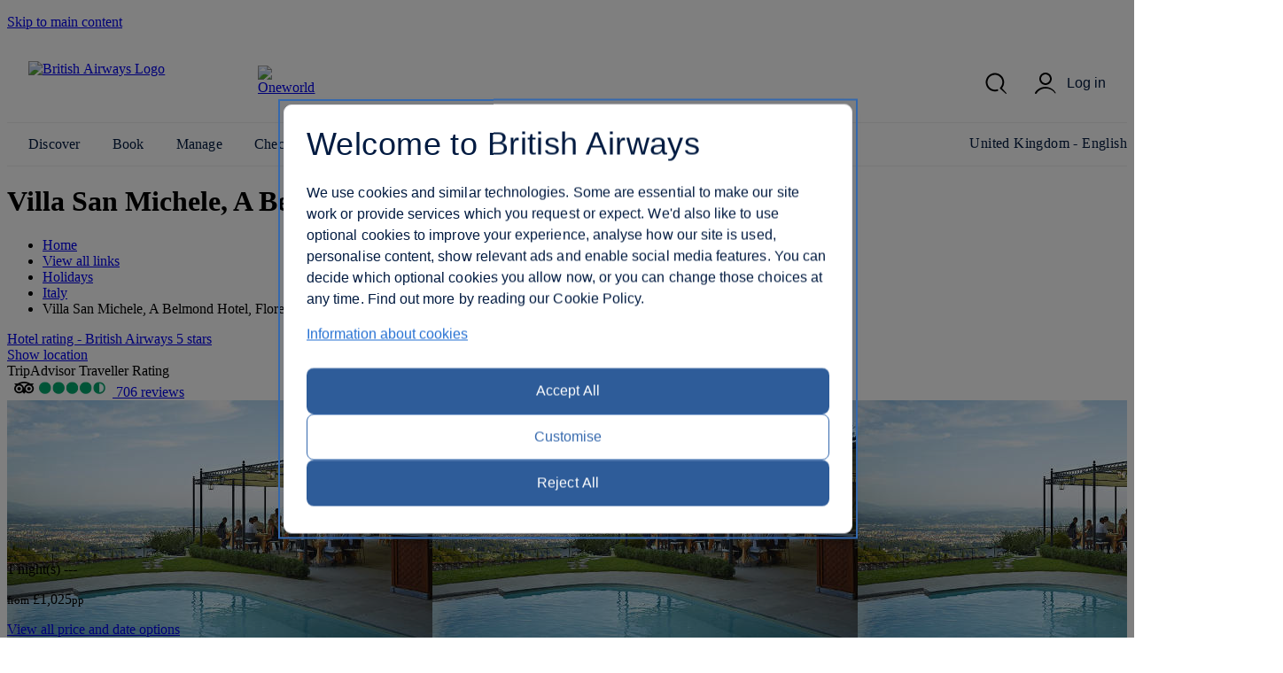

--- FILE ---
content_type: text/html; charset=UTF-8
request_url: https://www.britishairways.com/en-gb/destinations/hotel-information/Florence-(Pisa)/Villa-San-Michele,-A-Belmond-Hotel,-Florence/IT-FLR-5267803
body_size: 18079
content:




    <!DOCTYPE html>
        <html lang="en">
            <head>
		
		<meta charset="utf-8" />
		<meta http-equiv="X-UA-Compatible" content="IE=edge" />
		<meta name="viewport" content="width=device-width, initial-scale=1">
		<meta name="apple-itunes-app" content="app-id=284793089">	
            	<link rel="stylesheet" href="/cms/global/webcomponents/elements/legacy/css/styles.css">
			

			


                








		
		<script nonce="bainlinescript" type="text/javascript">

			var trackingInfo = new Array(),
			tagManTrackingInfo = {};
			var vsHardCodedName = "functional/travelbooking/dpdeeplinks/hotelDetails.xslt";
			var homeServer = "null";
			trackingInfo["GGLMember"] = "false";
			function assignStandardTagManParams() {
				"use strict";

				tagManTrackingInfo.page_name = "HOTELDETAILS";
				tagManTrackingInfo.page_country_code = "GB";
				tagManTrackingInfo.page_language_code = "EN";
				tagManTrackingInfo.platform = "DESKTOP";
			}

			assignStandardTagManParams();
		</script>

		



		<meta name="description" content="null" />
		<meta name="keywords" content="null" />


		







				<title>Hotel Details - British Airways</title>

	
	<script src="/cms/global/ensighten/Bootstrap.js"></script>

	<!-- Debug Finished title -->
		<style>
		@font-face {
			font-family: 'BA-Icon-Font';
			src: url('/cms/global/styles/core/fonts/BA-Icon-Font.eot?v=3');
			src: url('/cms/global/styles/core/fonts/BA-Icon-Font.eot?#iefix?v=3') format('embedded-opentype'),
				 url('/cms/global/styles/core/fonts/BA-Icon-Font.woff?v=3') format('woff'),
				 url('/cms/global/styles/core/fonts/BA-Icon-Font.ttf?v=3') format('truetype'),
				 url('/cms/global/styles/core/fonts/BA-Icon-Font.svg#BA-Icon-Font?v=3') format('svg');
			font-weight: normal;
			font-style: normal;
}

		@font-face {
			font-family:'MyliusModernBold';
			src:url('/cms/global/styles/core/fonts/mylius-Modern-bd.eot');
			src:url('/cms/global/styles/core/fonts/mylius-Modern-bd.eot?#iefix') format('embedded-opentype'),
				url('/cms/global/styles/core/fonts/mylius-Modern-bd.woff') format('woff'),
				url('/cms/global/styles/core/fonts/mylius-Modern-bd.ttf') format('truetype'),
				url('/cms/global/styles/core/fonts/mylius-Modern-bd.svg#MyliusModernBold') format('svg');
			font-weight:normal;
			font-style:normal;
		}

		@font-face {
			font-family:'MyliusModernRegular';
			src:url('/cms/global/styles/core/fonts/mylius-Modern-reg.eot');
			src:url('/cms/global/styles/core/fonts/mylius-Modern-reg.eot?#iefix') format('embedded-opentype'),
				url('/cms/global/styles/core/fonts/mylius-Modern-reg.woff') format('woff'),
				url('/cms/global/styles/core/fonts/mylius-Modern-reg.ttf') format('truetype'),
				url('/cms/global/styles/core/fonts/mylius-Modern-reg.svg#MyliusModernRegular') format('svg');
			font-weight:normal;
			font-style:normal;
		}

		@font-face {
			font-family:'MyliusModernLight';
			src:url('/cms/global/styles/core/fonts/mylius-Modern-lt.eot');
			src:url('/cms/global/styles/core/fonts/mylius-Modern-lt.eot?#iefix') format('embedded-opentype'),
				url('/cms/global/styles/core/fonts/mylius-Modern-lt.woff') format('woff'),
				url('/cms/global/styles/core/fonts/mylius-Modern-lt.ttf') format('truetype'),
				url('/cms/global/styles/core/fonts/mylius-Modern-lt.svg#MyliusModernLight') format('svg');
			font-weight:normal;
			font-style:normal;
		}

		@font-face {
			font-family:'MyliusModernExtLight';
			src:url('/cms/global/styles/core/fonts/mylius-modern-extlig.eot');
			src:url('/cms/global/styles/core/fonts/mylius-modern-extlig.eot?#iefix') format('embedded-opentype'),
				url('/cms/global/styles/core/fonts/mylius-modern-extlig.woff') format('woff'),
				url('/cms/global/styles/core/fonts/mylius-modern-extlig.ttf') format('truetype');
			font-weight:normal;
			font-style:normal;
		}

		
		@font-face {
			font-family: 'OpenSans';
			src: url('/cms/global/styles/core/fonts/open-sans-v15-latin-regular.eot');
			src: url('/cms/global/styles/core/fonts/open-sans-v15-latin-regular.eot?#iefix') format('embedded-opentype'),
				url('/cms/global/styles/core/fonts/open-sans-v15-latin-regular.woff') format('woff'),
				url('/cms/global/styles/core/fonts/open-sans-v15-latin-regular.ttf') format('truetype');
			font-weight: normal;
			font-style: normal;
		}
		@font-face {
			font-family: 'OpenSansLight';
			src: url('/cms/global/styles/core/fonts/open-sans-v15-latin-300.eot');
			src: url('/cms/global/styles/core/fonts/open-sans-v15-latin-300.eot?#iefix') format('embedded-opentype'),
				url('/cms/global/styles/core/fonts/open-sans-v15-latin-300.woff') format('woff'),
				url('/cms/global/styles/core/fonts/open-sans-v15-latin-300.ttf') format('truetype');
			font-weight: normal;
			font-style: normal;
		}
		@font-face {
			font-family: 'OpenSansBold';
			src: url('/cms/global/styles/core/fonts/open-sans-v15-latin-700.eot');
			src: url('/cms/global/styles/core/fonts/open-sans-v15-latin-700?#iefix') format('embedded-opentype'),
				url('/cms/global/styles/core/fonts/open-sans-v15-latin-700') format('woff'),
				url('/cms/global/styles/core/fonts/open-sans-v15-latin-700') format('truetype');
			font-weight: normal;
			font-style: normal;
		}
	</style>

	<script nonce="bainlinescript" type="text/javascript">
		var userCountryName = "United Kingdom";
	</script>

	<script src="/cms/global/scripts/global-navigation/global-nav.js?v=7"></script>

	<link rel="stylesheet" href="/cms/resp/styles/core/layout.css?v=2" />
  <link rel="stylesheet" href="/cms/resp/styles/core/main.css?v=8" />
  <link rel="stylesheet" href="/cms/global/styles/global-navigation/global-nav-min.css?v=7" />


    
    


<script nonce="bainlinescript">
var iVsgGlobalTranslations = (function () {
    "use strict";
// <sl:translate>
var s1 = 'Please complete the following fields';
var s2 = 'Please ensure you have properly completed all fields';
var s3 = 'Please complete this field';
var s4 = 'Please wait...';
var s5 = 'show';
var s6 = 'hide';
var s7 = 'expanded';
var s8 = 'collapsed';
var s9 = 'Please enter your&nbsp;';
var s10 = 'and';
// </sl:translate>
    return {
        mfErrorTrans: s1,
        mfInlineErrorMsgTrans: s2,
        mfInlineErrorTxtTrans: s3,
        pleaseWait: s4,
        show: s5,
        hide: s6,
        expanded: s7,
        collapsed: s8,
        mfErrorTransFocusModal: s9,
        mfErrorTransAnd: s10
    };
}());
</script>

 







<script nonce="bainlinescript">
var iVsgGlobalTranslations = (function () {
    "use strict";
// <sl:translate>
var s1 = 'Please complete the following fields';
var s2 = 'Please ensure you have properly completed all fields';
var s3 = 'Please complete this field';
var s4 = 'Please wait...';
var s5 = 'show';
var s6 = 'hide';
var s7 = 'expanded';
var s8 = 'collapsed';
var s9 = 'Please enter your&nbsp;';
var s10 = 'and';
// </sl:translate>
    return {
        mfErrorTrans: s1,
        mfInlineErrorMsgTrans: s2,
        mfInlineErrorTxtTrans: s3,
        pleaseWait: s4,
        show: s5,
        hide: s6,
        expanded: s7,
        collapsed: s8,
        mfErrorTransFocusModal: s9,
        mfErrorTransAnd: s10
    };
}());
</script>



<script>
	var CALENDAR_PRESETS = {};
	
	
	
		CALENDAR_PRESETS.suppressCalendar = 'N';
		
		CALENDAR_PRESETS.saleOption = 'PAKFH';
		
</script>

<link href="/cms/global/styles/applications/flightselling/hotelDetails.css?v=22" type="text/css" rel="stylesheet" />

<style type="text/css">
.aspirational-bg::before {
	background-image: url("/assets/images/global/site/backgroundImages/IT-FLR-BACKGROUND.jpg");
}
</style>










                







   
    
    
		<script nonce="bainlinescript">
			var _gaq = _gaq || [];
			_gaq.push(['_setAccount', 'UA-6698677-2']); 
			_gaq.push(['_trackPageview', 'HOTELDETAILS']); 
	
		</script>




                <script nonce="bainlinescript">
                    var trackingInfo= new Array();
                    trackingInfo["responsive"]="true";
                </script>
				<script nonce="bainlinescript" type="text/javascript">
					var dataLayer = {};					
				</script>
         
		<script src="/cms/global/scripts/applications/tracking/hashing.js"></script>
                
                

		<script type="text/javascript" src="/cms/global/scripts/applications/tracking/tag_man.js"></script> 
            
<script>(window.BOOMR_mq=window.BOOMR_mq||[]).push(["addVar",{"rua.upush":"false","rua.cpush":"true","rua.upre":"false","rua.cpre":"false","rua.uprl":"false","rua.cprl":"false","rua.cprf":"false","rua.trans":"SJ-217c5ca6-10d9-4788-a9ba-4a959fdde2c0","rua.cook":"false","rua.ims":"false","rua.ufprl":"false","rua.cfprl":"false","rua.isuxp":"false","rua.texp":"norulematch","rua.ceh":"false","rua.ueh":"false","rua.ieh.st":"0"}]);</script>
                              <script>!function(e){var n="https://s.go-mpulse.net/boomerang/";if("False"=="True")e.BOOMR_config=e.BOOMR_config||{},e.BOOMR_config.PageParams=e.BOOMR_config.PageParams||{},e.BOOMR_config.PageParams.pci=!0,n="https://s2.go-mpulse.net/boomerang/";if(window.BOOMR_API_key="93U6S-JS5E3-HQLJ8-98G8C-NNRXF",function(){function e(){if(!o){var e=document.createElement("script");e.id="boomr-scr-as",e.src=window.BOOMR.url,e.async=!0,i.parentNode.appendChild(e),o=!0}}function t(e){o=!0;var n,t,a,r,d=document,O=window;if(window.BOOMR.snippetMethod=e?"if":"i",t=function(e,n){var t=d.createElement("script");t.id=n||"boomr-if-as",t.src=window.BOOMR.url,BOOMR_lstart=(new Date).getTime(),e=e||d.body,e.appendChild(t)},!window.addEventListener&&window.attachEvent&&navigator.userAgent.match(/MSIE [67]\./))return window.BOOMR.snippetMethod="s",void t(i.parentNode,"boomr-async");a=document.createElement("IFRAME"),a.src="about:blank",a.title="",a.role="presentation",a.loading="eager",r=(a.frameElement||a).style,r.width=0,r.height=0,r.border=0,r.display="none",i.parentNode.appendChild(a);try{O=a.contentWindow,d=O.document.open()}catch(_){n=document.domain,a.src="javascript:var d=document.open();d.domain='"+n+"';void(0);",O=a.contentWindow,d=O.document.open()}if(n)d._boomrl=function(){this.domain=n,t()},d.write("<bo"+"dy onload='document._boomrl();'>");else if(O._boomrl=function(){t()},O.addEventListener)O.addEventListener("load",O._boomrl,!1);else if(O.attachEvent)O.attachEvent("onload",O._boomrl);d.close()}function a(e){window.BOOMR_onload=e&&e.timeStamp||(new Date).getTime()}if(!window.BOOMR||!window.BOOMR.version&&!window.BOOMR.snippetExecuted){window.BOOMR=window.BOOMR||{},window.BOOMR.snippetStart=(new Date).getTime(),window.BOOMR.snippetExecuted=!0,window.BOOMR.snippetVersion=12,window.BOOMR.url=n+"93U6S-JS5E3-HQLJ8-98G8C-NNRXF";var i=document.currentScript||document.getElementsByTagName("script")[0],o=!1,r=document.createElement("link");if(r.relList&&"function"==typeof r.relList.supports&&r.relList.supports("preload")&&"as"in r)window.BOOMR.snippetMethod="p",r.href=window.BOOMR.url,r.rel="preload",r.as="script",r.addEventListener("load",e),r.addEventListener("error",function(){t(!0)}),setTimeout(function(){if(!o)t(!0)},3e3),BOOMR_lstart=(new Date).getTime(),i.parentNode.appendChild(r);else t(!1);if(window.addEventListener)window.addEventListener("load",a,!1);else if(window.attachEvent)window.attachEvent("onload",a)}}(),"".length>0)if(e&&"performance"in e&&e.performance&&"function"==typeof e.performance.setResourceTimingBufferSize)e.performance.setResourceTimingBufferSize();!function(){if(BOOMR=e.BOOMR||{},BOOMR.plugins=BOOMR.plugins||{},!BOOMR.plugins.AK){var n="true"=="true"?1:0,t="",a="eozcwtyccyxjq2lmn3uq-f-d9ea2427b-clientnsv4-s.akamaihd.net",i="false"=="true"?2:1,o={"ak.v":"39","ak.cp":"1589231","ak.ai":parseInt("221216",10),"ak.ol":"0","ak.cr":1,"ak.ipv":4,"ak.proto":"http/1.1","ak.rid":"cb52d6a1","ak.r":46130,"ak.a2":n,"ak.m":"b","ak.n":"essl","ak.bpcip":"18.218.3.0","ak.cport":54730,"ak.gh":"92.122.211.144","ak.quicv":"","ak.tlsv":"tls1.3","ak.0rtt":"","ak.0rtt.ed":"","ak.csrc":"-","ak.acc":"bbr","ak.t":"1768713961","ak.ak":"hOBiQwZUYzCg5VSAfCLimQ==cQh5J6ZdX/E4nnNnmSCoTu51lqyBB5SJE2r42TxOsRSPsxfd1mnP3wHpyRsy0ngdtItCWQIRR6WXSzSOAfUsUEcFz01OnKw+dRCYP+XTqSoVsMpDIpvA9jAFHHWaANFEYUaVVJgWWjcPOLYKBb16w11Gvh3jYTVSnXSR+JgIiKFcu0w20hHBn/xKZfonxjS8IGVMyvIYW+eQCU1qY+vBN0cfxN5hZsNYgG/EUUGmeMee+I/k/nNpor+k3ZQbBWg+xvraXHfPSgwDVQSewCpx9s62I+MmIb7onsxlgXflVfRnovXsJc0Syy8QsNWhB7BFU46OHG9slrgTyPWWRBh6xJuC8R/jhOeLZrFysN1KevfB7Nti4p7p5TtkZuNFZutgz7+w0KraEM2PxLhxDBn0PYti+iRzzBLhdCL6BjzluJM=","ak.pv":"1228","ak.dpoabenc":"","ak.tf":i};if(""!==t)o["ak.ruds"]=t;var r={i:!1,av:function(n){var t="http.initiator";if(n&&(!n[t]||"spa_hard"===n[t]))o["ak.feo"]=void 0!==e.aFeoApplied?1:0,BOOMR.addVar(o)},rv:function(){var e=["ak.bpcip","ak.cport","ak.cr","ak.csrc","ak.gh","ak.ipv","ak.m","ak.n","ak.ol","ak.proto","ak.quicv","ak.tlsv","ak.0rtt","ak.0rtt.ed","ak.r","ak.acc","ak.t","ak.tf"];BOOMR.removeVar(e)}};BOOMR.plugins.AK={akVars:o,akDNSPreFetchDomain:a,init:function(){if(!r.i){var e=BOOMR.subscribe;e("before_beacon",r.av,null,null),e("onbeacon",r.rv,null,null),r.i=!0}return this},is_complete:function(){return!0}}}}()}(window);</script></head>


                <body class="prepin" role="application">


            








		   

	



 

	

	<script nonce="bainlinescript">
		var isVulnerableURL = false;

		if(isVulnerableURL) {
			window.location.replace('/travel/home/public/');
		}
	</script>

	<div id="pageMetaData" style="display:none;"
		data-hostname="www.britishairways.com"
		data-protocol="https"
		data-audience="travel"
		data-pageid="HOTELDETAILS"
		data-logintype="public"
		data-scheme=""
		data-tier=""
		data-language="en"
		data-country="gb"
		data-sessionTimeoutMessage="Sorry, this page has timed out"
		data-text="Please return to the home page to continue."
		data-home="Home"
		data-url="https://www.britishairways.com/travel/home/public/en_gb"		
		data-datalayer-pagename="HOTELDETAILS"
		data-datalayer-logintype="public"		
		data-datalayer-tier=""
		data-datalayer-language="en"
		data-datalayer-country="gb"
		data-datalayer-brand="BA"
		data-datalayer-platform="Desktop site: Responsive"
		data-datalayer-domain="www.britishairways.com"

			data-isMobile = "false"

			data-iosOs = "false"

			data-androidOs = "false"

			data-windowsPhoneOs = "false"

			data-rimOs = "false"

			data-isMobilePhone = "false"

			data-isTablet = "false"



		
		data-deviceManufacturer = "Unknown"
		
		
		data-operatingSystem = "Unknown"
		
		
		data-operatingSystemVersion = "Unknown"
		
		
		data-deviceMarketingName = "Unknown"
		
		
		data-deviceModel = "Unknown"
		
		
		data-datalayer-devicemodel = "Unknown"
		

			data-datalayer-device = "Desktop"

		
		
		data-browserName = "Unknown"
		
		
		data-browserVersion = "Unknown"
		
		
		data-deviceDisplayWidth = "Unknown"
		
		
		data-deviceDisplayHeight = "Unknown"
		
		
		data-deviceScreenSize = "Unknown"
		
		
		data-deviceVendor = "Unknown"
		

	></div>




            <div id="bodyWrapper">
			
                <p class="skip">
                    <a id="skip"
                        tabindex="1"
                        accesskey="1"
                        href="#mainContent">Skip to main content</a>
                </p>

                	
                

                <lib-ba-header-legacy data-from-aem="true"></lib-ba-header-legacy>

<?xml version="1.0" encoding="UTF-8"?><div class="aspirational-bg"> </div><div class="aspirational-bg-gradient"> </div><div id="pageHeader" class="appHeader row"><h1 class="pageTitle">Villa San Michele, A Belmond Hotel, Florence
                     - Florence</h1><div id="pageHeaderBar" class="clearFix"><div id="breadcrumb" class="large-9 medium-8 small-12 columns breadcrumb"><nav id="breadcrumbContainer"><ul class="enableViewMore clearFix" itemtype="https://schema.org/BreadcrumbList" itemscope=""><li itemtype="https://schema.org/ListItem" itemscope="" itemprop="itemListElement"><a href="https://www.britishairways.com/travel/home/public/en_gb/" itemprop="item"><span itemprop="name">Home</span></a><span aria-hidden="true" class="chevron"> </span><meta content="1" itemprop="position"/></li><li id="viewMoreBreadcrumbLinks" onclick="showAllBreadCrumblinks()"><a href="#"><span class="accReader">View all links</span><span aria-hidden="true" class="circle"> </span><span aria-hidden="true" class="circle"> </span><span aria-hidden="true" class="circle"> </span></a><span aria-hidden="true" class="chevron"> </span></li><li itemtype="https://schema.org/ListItem" itemscope="" itemprop="itemListElement"><a itemprop="item" href="/content/en/gb/holidays"><span itemprop="name">Holidays</span></a><span aria-hidden="true" class="chevron"> </span><meta content="2" itemprop="position"/></li><li itemtype="https://schema.org/ListItem" itemscope="" itemprop="itemListElement"><a itemprop="item" href="/content/en/gb/holidays/italy"><span itemprop="name">Italy</span></a><span aria-hidden="true" class="chevron"> </span><meta content="3" itemprop="position"/></li><li itemtype="https://schema.org/ListItem" itemscope="" itemprop="itemListElement"><span itemprop="name">Villa San Michele, A Belmond Hotel, Florence</span><meta content="4" itemprop="position"/></li></ul></nav></div></div></div>

                <section id="mainContent" role="main">
<?xml version="1.0" encoding="UTF-8"?><schema data-sameAs="" data-email="" data-telephone="" data-description="Villa San Michele, A Belmond Hotel, Florence is a 15th century monastery nestled on a hilltop, surrounded by trees and terraced gardens, overlooking the city of Florence, ideal for families.Situated 15 minutes away from shops, art galleries and museums. There is also a complimentary shuttle bus that runs every 20 minutes, between the hotel and La Repubblica Square.This Michaelangelo-inspired building has paintings of the last supper dating back to 1602 and rooms and suites have gold and cream fabrics, terracotta floors and parchment lampshades, with marble bathrooms. There are connecting rooms available for families, with a private terrace or garden featuring dedicated equipment for tots and children." data-name="Villa San Michele, A Belmond Hotel, Florence" data-addressLocality="Florence, Italy" data-streetAddress="Via Doccia 4" data-postalCode="50014" data-image="/badp/static/external/IT-FLR-5267803/31_IT-FLR-5267803-HTLMIC-P1913.jpeg"/><input data-datalayer-salesflow="FH" value="FH" id="trackingSalesFlow" name="trackingSalesFlow" type="hidden"/><input data-datalayer-searchContext="DP" value="DP" id="trackingSearchContext" name="trackingSearchContext" type="hidden"/><input data-datalayer-ojhtlcode="IT-FLR-5267803" value="IT-FLR-5267803" id="ojhtlcode" name="ojhtlcode" type="hidden"/><input data-datalayer-departuredate="DD/MM/YY" value="DD/MM/YY" id="departuredate" name="departuredate" type="hidden"/><input data-datalayer-departuredate="20YY-MM-DD" value="DD/MM/YY" id="departuredate" name="departuredate" type="hidden"/><div id="hotelDetailsInputs"><input value="IT-FLR-5267803" id="hotelID" name="hotelID" type="hidden"/><input value="Villa San Michele, A Belmond Hotel, Florence" name="hotelName" type="hidden"/><input value="Florence" name="cityName" type="hidden"/><input value="43.802927" name="latitude" type="hidden"/><input value="11.297979" name="longitude" type="hidden"/><script type="text/javascript">
								tagManTrackingInfo.destination = 'Florence'; 
				</script><input name="txtHelperAgesExplainedLink" type="hidden" value="https://www.britishairways.com/travel/packageagepopwithapdinfo/public/en_gb"/><input name="txtHelperAgesExplained" type="hidden" value="Ages explained"/><input name="txtHelperAgeAdultText" type="hidden" value="18+"/><input name="txtHelperAgeChildText" type="hidden" value="2-17"/><input name="txtHelperAgeInfantText" type="hidden" value="under 2"/><input name="txtHelperRoom" type="hidden" value="Room"/><input name="txtHelperGuests" type="hidden" value="Guests"/><input name="txtHelperAdults" type="hidden" value="Adults"/><input name="txtHelperChildren" type="hidden" value="Children"/><input name="txtHelperChild" type="hidden" value="Child"/><input name="txtHelperChildAges" type="hidden" value="Child ages"/><input name="txtHelperInfants" type="hidden" value="Infants"/><input name="txtHelperPackageAgeText" type="hidden" value="Explanation of age categories."/><input name="txtHelperPopupNext" type="hidden" value="Next"/><input name="txtHelperPopupPrevious" type="hidden" value="Previous"/><input name="txtHelperPopupImage" type="hidden" value="Images"/><input name="txtHelperStars" type="hidden" value="Stars"/><input name="txtHelperCloseWin" type="hidden" value="Close window"/><input name="starRatingCount" type="hidden" value="5"/><input name="txtHelperReviews" type="hidden" value="reviews"/></div><div class="row"><div class="column small-12 medium-6 large-7 x-large-8 hotelDetails" id="hotelDetails"><div class="hotelDetailsIntro clearFix"><div class="starRating descriptionModule"><a data-close-option-type="link" data-modal-class="large-modal" data-body-close="true" data-inline-modal="false" data-close-option="button" class="modal-link" data-content-id="main-content" href="https://www.britishairways.com/travel/starratings/public/en_gb" data-close-text="Close"><span class="accReader">Hotel rating - British Airways 5 stars</span><span aria-hidden="true" class="star"> </span><span aria-hidden="true" class="star"> </span><span aria-hidden="true" class="star"> </span><span aria-hidden="true" class="star"> </span><span aria-hidden="true" class="star"> </span></a></div><div class="descriptionModule locationModule"><a href="#" id="viewMapLink"><span aria-hidden="true" class="data-icon" data-icon=""> </span><span>Show location</span></a></div><div class="descriptionModule tripAdvisorModule"><div class="tah">TripAdvisor Traveller Rating</div><a data-popupheight="565" data-popupwidth="620" data-popuptype="popup-scrolling" href="https://www.tripadvisor.co.uk/WidgetEmbed-cdspropertydetail?locationId=IT-FLR-5267803&amp;partnerId=6E3561B3B1D44430B8B2BDAE04100200&amp;display=true" class="tripAdvisorBasic" id="tripAdvisorRating">TripAdvisor rating</a></div></div><div class="gallery"><div style="background-image: url('/badp/static/external/IT-FLR-5267803/31_IT-FLR-5267803-HTLMIC-P1913.jpeg')" class="galleryMain"><img onError="replaceImage(this, false)" class="galleryMainImage" title="Accommodation - Villa San Michele, A Belmond Hotel, Florence - Pool view - Florence" alt="Accommodation - Villa San Michele, A Belmond Hotel, Florence - Pool view - Florence" src="/badp/static/external/IT-FLR-5267803/31_IT-FLR-5267803-HTLMIC-P1913.jpeg"/><span aria-live="assertive" role="alert" style="position: absolute;left: -9999px;" class="galleryAlert">Pool viewExterior viewGuest roomRestaurantBar/LoungeLobby viewHotelPool viewExterior viewGuest roomRestaurantLobby viewExterior viewGuest roomRestaurantExterior viewPool viewGuest roomMiscellaneousExterior viewRestaurantHotelExterior viewGuest roomRestaurantExterior viewGuest roomRestaurant</span><nav><button disabled="disabled" class="btnPrev" aria-label="Previous"/><button class="btnNext" aria-label="Next"/></nav></div><div class="galleryCount"><span class="galleryCurrent">1</span> / <span class="count">28</span></div><div class="galleryThumbnails"><div class="galleryThumbnail"><button data-gallery-index="1" tabindex="0" data-image-url="/badp/static/external/IT-FLR-5267803/31_IT-FLR-5267803-HTLMIC-P1913.jpeg"><span class="accReader">View image 1</span><div style="background-image: url('/badp/static/external/IT-FLR-5267803/31_IT-FLR-5267803-HTLMIC-P1913.jpeg')"><img onError="replaceImage(this, true)" title="Pool view" alt="Pool view" src="/badp/static/external/IT-FLR-5267803/31_IT-FLR-5267803-HTLMIC-P1913.jpeg"/></div></button></div><div class="galleryThumbnail"><button data-gallery-index="2" tabindex="0" data-image-url="/badp/static/external/IT-FLR-5267803/12_IT-FLR-5267803-H2005.jpeg"><span class="accReader">View image 2</span><div style="background-image: url('/badp/static/external/IT-FLR-5267803/12_IT-FLR-5267803-H2005.jpeg')"><img onError="replaceImage(this, true)" title="Exterior view" alt="Exterior view" src="/badp/static/external/IT-FLR-5267803/12_IT-FLR-5267803-H2005.jpeg"/></div></button></div><div class="galleryThumbnail"><button data-gallery-index="3" tabindex="0" data-image-url="/badp/static/external/IT-FLR-5267803/63_IT-FLR-5267803-B1901-RoomType_CLADBL.jpeg"><span class="accReader">View image 3</span><div style="background-image: url('/badp/static/external/IT-FLR-5267803/63_IT-FLR-5267803-B1901-RoomType_CLADBL.jpeg')"><img onError="replaceImage(this, true)" title="Guest room" alt="Guest room" src="/badp/static/external/IT-FLR-5267803/63_IT-FLR-5267803-B1901-RoomType_CLADBL.jpeg"/></div></button></div><div class="galleryThumbnail"><button data-gallery-index="4" tabindex="0" data-image-url="/badp/static/external/IT-FLR-5267803/44_IT-FLR-5267803-HTLMIC-R1907.jpeg"><span class="accReader">View image 4</span><div style="background-image: url('/badp/static/external/IT-FLR-5267803/44_IT-FLR-5267803-HTLMIC-R1907.jpeg')"><img onError="replaceImage(this, true)" title="Restaurant" alt="Restaurant" src="/badp/static/external/IT-FLR-5267803/44_IT-FLR-5267803-HTLMIC-R1907.jpeg"/></div></button></div><div class="galleryThumbnail"><button data-gallery-index="5" tabindex="0" data-image-url="/badp/static/external/IT-FLR-5267803/135_IT-FLR-5267803-HTLMIC-M1921.jpeg"><span class="accReader">View image 5</span><div style="background-image: url('/badp/static/external/IT-FLR-5267803/135_IT-FLR-5267803-HTLMIC-M1921.jpeg')"><img onError="replaceImage(this, true)" title="Bar/Lounge" alt="Bar/Lounge" src="/badp/static/external/IT-FLR-5267803/135_IT-FLR-5267803-HTLMIC-M1921.jpeg"/></div></button></div><div class="galleryThumbnail"><button data-gallery-index="6" tabindex="0" data-image-url="/badp/static/external/IT-FLR-5267803/26_IT-FLR-5267803-HTLMIC-L1918.jpeg"><span class="accReader">View image 6</span><div style="background-image: url('/badp/static/external/IT-FLR-5267803/26_IT-FLR-5267803-HTLMIC-L1918.jpeg')"><img onError="replaceImage(this, true)" title="Lobby view" alt="Lobby view" src="/badp/static/external/IT-FLR-5267803/26_IT-FLR-5267803-HTLMIC-L1918.jpeg"/></div></button></div><div class="galleryThumbnail"><button data-gallery-index="7" tabindex="0" data-image-url="/badp/static/external/IT-FLR-5267803/247_IT-FLR-5267803-H2004.jpeg"><span class="accReader">View image 7</span><div style="background-image: url('/badp/static/external/IT-FLR-5267803/247_IT-FLR-5267803-H2004.jpeg')"><img onError="replaceImage(this, true)" title="Hotel" alt="Hotel" src="/badp/static/external/IT-FLR-5267803/247_IT-FLR-5267803-H2004.jpeg"/></div></button></div><div class="galleryThumbnail"><button data-gallery-index="8" tabindex="0" data-image-url="/badp/static/external/IT-FLR-5267803/38_IT-FLR-5267803-HTLMIC-P1914.jpeg"><span class="accReader">View image 8</span><div style="background-image: url('/badp/static/external/IT-FLR-5267803/38_IT-FLR-5267803-HTLMIC-P1914.jpeg')"><img onError="replaceImage(this, true)" title="Pool view" alt="Pool view" src="/badp/static/external/IT-FLR-5267803/38_IT-FLR-5267803-HTLMIC-P1914.jpeg"/></div></button></div><div class="galleryThumbnail"><button data-gallery-index="9" tabindex="0" data-image-url="/badp/static/external/IT-FLR-5267803/19_IT-FLR-5267803-HTLMIC-H1908.jpeg"><span class="accReader">View image 9</span><div style="background-image: url('/badp/static/external/IT-FLR-5267803/19_IT-FLR-5267803-HTLMIC-H1908.jpeg')"><img onError="replaceImage(this, true)" title="Exterior view" alt="Exterior view" src="/badp/static/external/IT-FLR-5267803/19_IT-FLR-5267803-HTLMIC-H1908.jpeg"/></div></button></div><div class="galleryThumbnail"><button data-gallery-index="10" tabindex="0" data-image-url="/badp/static/external/IT-FLR-5267803/610_IT-FLR-5267803-B1901-RoomType_CLADBL3.jpeg"><span class="accReader">View image 10</span><div style="background-image: url('/badp/static/external/IT-FLR-5267803/610_IT-FLR-5267803-B1901-RoomType_CLADBL3.jpeg')"><img onError="replaceImage(this, true)" title="Guest room" alt="Guest room" src="/badp/static/external/IT-FLR-5267803/610_IT-FLR-5267803-B1901-RoomType_CLADBL3.jpeg"/></div></button></div><div class="galleryThumbnail"><button data-gallery-index="11" tabindex="0" data-image-url="/badp/static/external/IT-FLR-5267803/411_IT-FLR-5267803-HTLMIC-R1916.jpeg"><span class="accReader">View image 11</span><div style="background-image: url('/badp/static/external/IT-FLR-5267803/411_IT-FLR-5267803-HTLMIC-R1916.jpeg')"><img onError="replaceImage(this, true)" title="Restaurant" alt="Restaurant" src="/badp/static/external/IT-FLR-5267803/411_IT-FLR-5267803-HTLMIC-R1916.jpeg"/></div></button></div><div class="galleryThumbnail"><button data-gallery-index="12" tabindex="0" data-image-url="/badp/static/external/IT-FLR-5267803/212_IT-FLR-5267803-HTLMIC-L1917.jpeg"><span class="accReader">View image 12</span><div style="background-image: url('/badp/static/external/IT-FLR-5267803/212_IT-FLR-5267803-HTLMIC-L1917.jpeg')"><img onError="replaceImage(this, true)" title="Lobby view" alt="Lobby view" src="/badp/static/external/IT-FLR-5267803/212_IT-FLR-5267803-HTLMIC-L1917.jpeg"/></div></button></div><div class="galleryThumbnail"><button data-gallery-index="13" tabindex="0" data-image-url="/badp/static/external/IT-FLR-5267803/113_IT-FLR-5267803-HTLMIC-H1909.jpeg"><span class="accReader">View image 13</span><div style="background-image: url('/badp/static/external/IT-FLR-5267803/113_IT-FLR-5267803-HTLMIC-H1909.jpeg')"><img onError="replaceImage(this, true)" title="Exterior view" alt="Exterior view" src="/badp/static/external/IT-FLR-5267803/113_IT-FLR-5267803-HTLMIC-H1909.jpeg"/></div></button></div><div class="galleryThumbnail"><button data-gallery-index="14" tabindex="0" data-image-url="/badp/static/external/IT-FLR-5267803/614_IT-FLR-5267803-B1901-RoomType_DBLDLX.jpeg"><span class="accReader">View image 14</span><div style="background-image: url('/badp/static/external/IT-FLR-5267803/614_IT-FLR-5267803-B1901-RoomType_DBLDLX.jpeg')"><img onError="replaceImage(this, true)" title="Guest room" alt="Guest room" src="/badp/static/external/IT-FLR-5267803/614_IT-FLR-5267803-B1901-RoomType_DBLDLX.jpeg"/></div></button></div><div class="galleryThumbnail"><button data-gallery-index="15" tabindex="0" data-image-url="/badp/static/external/IT-FLR-5267803/415_IT-FLR-5267803-HTLMIC-R1919.jpeg"><span class="accReader">View image 15</span><div style="background-image: url('/badp/static/external/IT-FLR-5267803/415_IT-FLR-5267803-HTLMIC-R1919.jpeg')"><img onError="replaceImage(this, true)" title="Restaurant" alt="Restaurant" src="/badp/static/external/IT-FLR-5267803/415_IT-FLR-5267803-HTLMIC-R1919.jpeg"/></div></button></div><div class="galleryThumbnail"><button data-gallery-index="16" tabindex="0" data-image-url="/badp/static/external/IT-FLR-5267803/116_IT-FLR-5267803-HTLMIC-H1910.jpeg"><span class="accReader">View image 16</span><div style="background-image: url('/badp/static/external/IT-FLR-5267803/116_IT-FLR-5267803-HTLMIC-H1910.jpeg')"><img onError="replaceImage(this, true)" title="Exterior view" alt="Exterior view" src="/badp/static/external/IT-FLR-5267803/116_IT-FLR-5267803-HTLMIC-H1910.jpeg"/></div></button></div><div class="galleryThumbnail"><button data-gallery-index="17" tabindex="0" data-image-url="/badp/static/external/IT-FLR-5267803/317_IT-FLR-5267803-P2006.jpeg"><span class="accReader">View image 17</span><div style="background-image: url('/badp/static/external/IT-FLR-5267803/317_IT-FLR-5267803-P2006.jpeg')"><img onError="replaceImage(this, true)" title="Pool view" alt="Pool view" src="/badp/static/external/IT-FLR-5267803/317_IT-FLR-5267803-P2006.jpeg"/></div></button></div><div class="galleryThumbnail"><button data-gallery-index="18" tabindex="0" data-image-url="/badp/static/external/IT-FLR-5267803/618_IT-FLR-5267803-B1901-RoomType_EXCJNRSUT.jpeg"><span class="accReader">View image 18</span><div style="background-image: url('/badp/static/external/IT-FLR-5267803/618_IT-FLR-5267803-B1901-RoomType_EXCJNRSUT.jpeg')"><img onError="replaceImage(this, true)" title="Guest room" alt="Guest room" src="/badp/static/external/IT-FLR-5267803/618_IT-FLR-5267803-B1901-RoomType_EXCJNRSUT.jpeg"/></div></button></div><div class="galleryThumbnail"><button data-gallery-index="19" tabindex="0" data-image-url="/badp/static/external/IT-FLR-5267803/2019_IT-FLR-5267803-H2003.jpeg"><span class="accReader">View image 19</span><div style="background-image: url('/badp/static/external/IT-FLR-5267803/2019_IT-FLR-5267803-H2003.jpeg')"><img onError="replaceImage(this, true)" title="Miscellaneous" alt="Miscellaneous" src="/badp/static/external/IT-FLR-5267803/2019_IT-FLR-5267803-H2003.jpeg"/></div></button></div><div class="galleryThumbnail"><button data-gallery-index="20" tabindex="0" data-image-url="/badp/static/external/IT-FLR-5267803/120_IT-FLR-5267803-H2002.jpeg"><span class="accReader">View image 20</span><div style="background-image: url('/badp/static/external/IT-FLR-5267803/120_IT-FLR-5267803-H2002.jpeg')"><img onError="replaceImage(this, true)" title="Exterior view" alt="Exterior view" src="/badp/static/external/IT-FLR-5267803/120_IT-FLR-5267803-H2002.jpeg"/></div></button></div><div class="galleryThumbnail"><button data-gallery-index="21" tabindex="0" data-image-url="/badp/static/external/IT-FLR-5267803/421_IT-FLR-5267803-HTLMIC-R1924.jpeg"><span class="accReader">View image 21</span><div style="background-image: url('/badp/static/external/IT-FLR-5267803/421_IT-FLR-5267803-HTLMIC-R1924.jpeg')"><img onError="replaceImage(this, true)" title="Restaurant" alt="Restaurant" src="/badp/static/external/IT-FLR-5267803/421_IT-FLR-5267803-HTLMIC-R1924.jpeg"/></div></button></div><div class="galleryThumbnail"><button data-gallery-index="22" tabindex="0" data-image-url="/badp/static/external/IT-FLR-5267803/2422_IT-FLR-5267803-H2001.jpeg"><span class="accReader">View image 22</span><div style="background-image: url('/badp/static/external/IT-FLR-5267803/2422_IT-FLR-5267803-H2001.jpeg')"><img onError="replaceImage(this, true)" title="Hotel" alt="Hotel" src="/badp/static/external/IT-FLR-5267803/2422_IT-FLR-5267803-H2001.jpeg"/></div></button></div><div class="galleryThumbnail"><button data-gallery-index="23" tabindex="0" data-image-url="/badp/static/external/IT-FLR-5267803/123_IT-FLR-5267803-HTLMIC-H1911.jpeg"><span class="accReader">View image 23</span><div style="background-image: url('/badp/static/external/IT-FLR-5267803/123_IT-FLR-5267803-HTLMIC-H1911.jpeg')"><img onError="replaceImage(this, true)" title="Exterior view" alt="Exterior view" src="/badp/static/external/IT-FLR-5267803/123_IT-FLR-5267803-HTLMIC-H1911.jpeg"/></div></button></div><div class="galleryThumbnail"><button data-gallery-index="24" tabindex="0" data-image-url="/badp/static/external/IT-FLR-5267803/624_IT-FLR-5267803-B1901-RoomType_EXCJNRSUT2.jpeg"><span class="accReader">View image 24</span><div style="background-image: url('/badp/static/external/IT-FLR-5267803/624_IT-FLR-5267803-B1901-RoomType_EXCJNRSUT2.jpeg')"><img onError="replaceImage(this, true)" title="Guest room" alt="Guest room" src="/badp/static/external/IT-FLR-5267803/624_IT-FLR-5267803-B1901-RoomType_EXCJNRSUT2.jpeg"/></div></button></div><div class="galleryThumbnail"><button data-gallery-index="25" tabindex="0" data-image-url="/badp/static/external/IT-FLR-5267803/425_IT-FLR-5267803-HTLMIC-R1925.jpeg"><span class="accReader">View image 25</span><div style="background-image: url('/badp/static/external/IT-FLR-5267803/425_IT-FLR-5267803-HTLMIC-R1925.jpeg')"><img onError="replaceImage(this, true)" title="Restaurant" alt="Restaurant" src="/badp/static/external/IT-FLR-5267803/425_IT-FLR-5267803-HTLMIC-R1925.jpeg"/></div></button></div><div class="galleryThumbnail"><button data-gallery-index="26" tabindex="0" data-image-url="/badp/static/external/IT-FLR-5267803/126_IT-FLR-5267803-HTLMIC-H1915.jpeg"><span class="accReader">View image 26</span><div style="background-image: url('/badp/static/external/IT-FLR-5267803/126_IT-FLR-5267803-HTLMIC-H1915.jpeg')"><img onError="replaceImage(this, true)" title="Exterior view" alt="Exterior view" src="/badp/static/external/IT-FLR-5267803/126_IT-FLR-5267803-HTLMIC-H1915.jpeg"/></div></button></div><div class="galleryThumbnail"><button data-gallery-index="27" tabindex="0" data-image-url="/badp/static/external/IT-FLR-5267803/627_IT-FLR-5267803-B1901-RoomType_EXCJNRSUT3.jpeg"><span class="accReader">View image 27</span><div style="background-image: url('/badp/static/external/IT-FLR-5267803/627_IT-FLR-5267803-B1901-RoomType_EXCJNRSUT3.jpeg')"><img onError="replaceImage(this, true)" title="Guest room" alt="Guest room" src="/badp/static/external/IT-FLR-5267803/627_IT-FLR-5267803-B1901-RoomType_EXCJNRSUT3.jpeg"/></div></button></div><div class="galleryThumbnail"><button data-gallery-index="28" tabindex="0" data-image-url="/badp/static/external/IT-FLR-5267803/428_IT-FLR-5267803-R2007.jpeg"><span class="accReader">View image 28</span><div style="background-image: url('/badp/static/external/IT-FLR-5267803/428_IT-FLR-5267803-R2007.jpeg')"><img onError="replaceImage(this, true)" title="Restaurant" alt="Restaurant" src="/badp/static/external/IT-FLR-5267803/428_IT-FLR-5267803-R2007.jpeg"/></div></button></div></div></div><div class="descriptionContainer"><h2>Overview</h2><div class="readMoreContentWrapper" data-overlap="0" data-rehide="true" data-characters="250" data-height="300"><div class="readMoreContent"><p>Villa San Michele, A Belmond Hotel, Florence is a 15th century monastery nestled on a hilltop, surrounded by trees and terraced gardens, overlooking the city of Florence, ideal for families.</p><p>Situated 15 minutes away from shops, art galleries and museums. There is also a complimentary shuttle bus that runs every 20 minutes, between the hotel and La Repubblica Square.</p><p/><p>This Michaelangelo-inspired building has paintings of the last supper dating back to 1602 and rooms and suites have gold and cream fabrics, terracotta floors and parchment lampshades, with marble bathrooms. There are connecting rooms available for families, with a private terrace or garden featuring dedicated equipment for tots and children.</p></div></div><div class="readMoreButton"><div class="readMoreButtonWrapper"><span class="icon iconChevronDown" aria-hidden="true"> </span><button data-alt-label="Show less">Show more</button></div></div></div><div class="hotelLocationDetails descriptionContainer"><h3 class="asHeadingTwo">Accommodation details</h3><div><h4>Address: </h4><p>Via Doccia 4<br/>Fiesole<br/>Florence<br/>Italy<br/>50014<br/></p></div><div><h4>Check-in Details:</h4><p>Normal Check-in: 15:00<br/>Normal Check-out: 12:00</p></div><div><h4>Location:</h4><p><strong>3.1</strong> mi / <strong>5.0</strong> km from city centre</p></div></div><div class="hotelDetailsRoomInfo descriptionContainer"><h3 class="asHeadingTwo">Room types and facilities</h3><p><strong>Total Number of Rooms - </strong>46</p><h4>CLASSIC DOUBLE</h4><p>Sleeps 2, Bed Type: King(s) or queen(s) or single(s)  Satellite television, Minibar, Refrigerator, Air conditioning, Private bathroom, Bathtub/shower combination, Television</p><h4>DELUXE JUNIOR SUITE</h4><p>Sleeps 2, Bed Type: King(s) or single(s) and sofa bed  Satellite television, Minibar, Refrigerator, Air conditioning, Separate Bath, Private bathroom, Separate Shower, Balcony/Lanai/Terrace, Television</p><h4>SUPERIOR DOUBLE</h4><p>Sleeps 3, Bed Type: King(s) or single(s)  Satellite television, Minibar, Refrigerator, Air conditioning, Separate Bath, Private bathroom, Separate Shower, Television</p><h4>DOUBLE DELUXE</h4><p>Sleeps 3, Bed Type: King(s) or single(s)  Satellite television, Minibar, Refrigerator, Air conditioning, Private bathroom, Television</p><h4>SUPERIOR JUNIOR SUITE</h4><p>Sleeps 3, Bed Type: King(s) or single(s)  Satellite television, Minibar, Refrigerator, Air conditioning, Separate Bath, Private bathroom, Separate Shower, Television</p><h4>EXECUTIVE JUNIOR SUITE</h4><p>Sleeps 3, Bed Type: King(s) or single(s) and sofa bed  Satellite television, Minibar, Refrigerator, Air conditioning, Separate Bath, Private bathroom, Separate Shower, Balcony/Lanai/Terrace, Television</p></div><div class="facilitiesWrapper descriptionContainer"><h3 class="asHeadingTwo">General facilities</h3><div class="generalFacilities"><ul><li>Laundry/Valet service</li><li>Business center</li><li>Onsite laundry</li><li>Baby sitting</li><li>Non-smoking rooms (generic)</li><li>Concierge desk</li><li>Exercise gym</li><li>On-Site parking</li><li>Hair dryer</li><li>Off-Site parking</li><li>Internet services</li><li>Bicycle rentals</li><li>Currency exchange</li><li>1 Restaurant</li><li>Outdoor pool</li><li>1 Lounges/bars</li><li>Pool Bar</li><li>Room service</li><li>Dry cleaning</li><li>Safe deposit box</li><li>Live entertainment</li></ul></div></div><div class="descriptionContainer"><h3 class="asHeadingTwo">Other facilities</h3><p>Located on the third terrace, the panoramic heated swimming pool enjoys an incredible view across the Arno Valley and of Florence. Relaxing at the Belmond Villa San Michele is easy, with the unmatched views from the panoramic pool and a small gymnasium.</p><p/><p>Family friendly facilities include a cooking school, the Young Chefs Academy, which teaches kids the secrets of Italian cuisine and a Kids’ Concierge, for made to measure visits of the city.</p></div><div class="descriptionContainer"><h3 class="asHeadingTwo">Dining information</h3><p>The 16th century Loggia restaurant provides Tuscan food with stunning terrace views. The pool restaurant offers light snacks while relaxing at the pool. The Villa's three bars serve classic cocktails, vintage liqueurs and light snacks.</p><p/><p>Don’t leave without learning the secrets of Italian cuisine at the hotel’s cookery school, where hands-on lessons are taught by famous chefs, or explore the hotels wine cellar.</p></div><div class="descriptionContainer"><h3 class="asHeadingTwo">Additional information</h3><p>The city tax amount, per person per night, is 5.00 Euros for the first 10 nights of the stay. From the 11th night no tax will be charged. Children up to 7 years of age are exempt. Tax is compulsory to all guests and applies for all stays. It has to be settled upon check-out.</p></div></div><div class="column small-12 medium-6 large-5 x-large-4 package-options" id="calendar"><div class="calendarTabs" id="calendarTabs"><div class="modalClose"><a href="#"><span class="accReader">Close overlay</span></a></div><ul aria-multiselectable="false" class="tabSelector" role="tablist"><li class="activeTab" role="presentation"><a aria-expanded="true" aria-selected="true" aria-controls="calendarSection-flightHotel" role="tab" href="#" id="tab-flightHotel"><span>Flights + Hotel from</span></a></li><li role="presentation"><a aria-expanded="false" aria-selected="false" aria-controls="calendarSection-hotel" role="tab" href="#" id="tab-hotel"><span>Hotel only from</span></a></li></ul><div class="tabContentWrapper"><div aria-hidden="false" data-packageType="flightHotel" aria-labelledby="tab-flightHotel" role="tabpanel" class="clearfix tab" id="calendarSection-flightHotel"><div class="tabContentContainer"><div class="noData"><h3>Plan your holiday</h3><p>To search for prices and availability simply click the button below.</p><p><a class="primary btn openModalForm" href="#">Check availability</a></p></div><div class="data"><h3>Pick a departure date</h3><form class="numberOfHotelNights"><label for="duration-flightHotel">Number of nights</label><div class="styledSelect"><select data-nightstext="nights" name="duration-flightHotel" id="duration-flightHotel"><option value="0">0</option></select></div></form><p style="font-size:1.2rem" class="priceAccuracy">Prices shown are updated every 24 to 48 hours. They exclude taxes/fees that may be payable locally at your accommodation, if applicable these will be displayed in the price breakdown when booking.</p><div class="baCalendar"> </div><div class="key"><span class="lowestPrice">Lowest available price this month</span></div><p class="calendarInfo"><span class="depReplace">Prices shown are based on {0} departures. If you would like to fly from another departure point then </span><a class="openModalForm" href="#">please click here</a></p><div class="totalPrice backgroundActive"><h3>Total price per adult</h3><p><span class="flightsAndHotelType">Flights + Hotel from</span> <span data-defaultText="---" class="priceVal">---</span></p><p class="date"><span class="startDate"> </span> - <span class="endDate"> </span></p><p>Based on 2 adults, <span class="noOfNights"> </span> night(s).</p><p><span class="roomType"> </span> room. <span class="boardType"> </span>.</p><p class="depReplace">Departing from {0}</p><p><a class="primary btn disabled" href="#">Choose & continue</a></p><p><a class="openModalForm btn secondary" href="#">Change search</a></p></div></div></div><div class="whyBA"><h3>Why choose a British Airways Holiday?</h3><p>Enjoy these great benefits:</p><ul class="customImages"><li style="background-image: url('/assets/images/flights-and-holidays/whyBA/royalty-free/icon_combineAndSave_32px.jpg')">Combine and save - book your flight + hotel or flight + car hire together for the best deals</li><li style="background-image:url('/assets/images/flights-and-holidays/whyBA/royalty-free/icon_hotel_darkBlue_32px.jpg')">Over 12,000 hotels</li><li style="background-image:url('/assets/images/flights-and-holidays/whyBA/royalty-free/icon_customerSupport_darkBlue_32px.jpg')">24-hour support helpline</li><li style="background-image:url('https://ba.scene7.com/is/image/ba/avios-logo-plectrumline-dark-blue-rgb-digital:21-9?fmt=png-alpha');background-size: 120px;background-position: -40px;"><a href="https://www.britishairways.com/en-gb/executive-club/collecting-avios/holidays">Collect bonus Avios on holiday package, hotel and car bookings</a></li><li style="background-image:url('/assets/images/flights-and-holidays/whyBA/royalty-free/icon_creditCard_darkBlue_32px.jpg')">Low online deposits</li><li style="background-image:url('/assets/images/flights-and-holidays/whyBA/royalty-free/icon_ATOL_darkBlue_32px.jpg')"><a data-popupheight="630" data-popupwidth="800" data-popuptype="popup-scrolling" href="https://www.britishairways.com/travel/ba6.jsp/atol_pop/public/en_gb">All holidays booked on ba.com are ATOL protected</a></li></ul></div><a class="reevoo" target="_blank" href="https://www.britishairways.com/content/holidays/reviews"><img title="91% of respondents would buy again from British Airways Holidays" src="https://ba.scene7.com/is/image/ba/feefo-buy-again-badge-v2-digital:21-9?fmt=png-alpha" alt="91% of respondents would buy again from British Airways Holidays"/></a></div><div aria-hidden="true" data-packageType="hotel" aria-labelledby="tab-hotel" role="tabpanel" class="clearfix tab" id="calendarSection-hotel"><div class="tabContentContainer"><div class="noData"><h3>Plan your stay</h3><p>To search for prices and availability simply click the button below.</p><p><a class="primary btn openModalForm" href="#">Check availability</a></p></div><div class="data"><h3>Pick a check in date</h3><form class="numberOfHotelNights"><label for="duration-hotel">Number of hotel nights</label><div class="styledSelect"><select name="duration-hotel" id="duration-hotel"><option value="1">1 night</option><option value="2">2 nights</option><option value="3">3 nights</option><option value="4">4 nights</option><option value="5">5 nights</option><option value="6">6 nights</option><option value="7">7 nights</option><option value="8">8 nights</option><option value="9">9 nights</option><option value="10">10 nights</option><option value="11">11 nights</option><option value="12">12 nights</option><option value="13">13 nights</option><option value="14">14 nights</option></select></div></form><div hidden="hidden" class="selectionError"><div class="message critical" role="alert"><h4>Sorry...</h4><p>Unfortunately the hotel is unavailable for your selected date(s)</p></div></div><p style="font-size:1.2rem" class="priceAccuracy">Prices shown are updated every 24 to 48 hours. They exclude taxes/fees that may be payable locally at your accommodation, if applicable these will be displayed in the price breakdown when booking.</p><div class="baCalendar"> </div><div class="key"><span class="lowestPrice">Lowest available price this month</span></div><div class="totalPrice backgroundActive"><h3>Total price per room</h3><p><span class="hotelOnlyType">Hotel only from</span> <span data-defaultText="---" class="priceVal">---</span></p><p class="date"><span class="startDate"> </span> - <span class="endDate"> </span></p><p>Based on 2 adults, <span class="noOfNights"> </span> night(s).</p><p><a class="primary btn disabled" href="#"><span class="arr-right">Choose & continue</span></a></p><p><a class="btn secondary openModalForm" href="#">Change search</a></p></div></div></div><div class="whyBA"><h3>Why BA hotels?</h3><p>Book your hotel with British Airways and enjoy all these great benefits:</p><ul class="custom"><li>Over 10,000 hotels to choose from</li><li>Carefully selected accommodation</li><li>24-hour holiday helpline</li><li>Collect Avios</li><li>Spend Avios</li></ul></div><a class="reevoo" target="_blank" href="https://www.britishairways.com/content/holidays/reviews"><img title="91% of respondents would buy again from British Airways Holidays" height="230" width="221" src="https://ba.scene7.com/is/image/ba/feefo-buy-again-badge-v2-digital:21-9?fmt=png-alpha" alt="91% of respondents would buy again from British Airways Holidays"/></a></div></div><div class="overlayClose skip"><a class="hiddencontent" href="#">Close overlay</a></div></div><div class="carouselCalendarContainer" id="calendarToClone"><div class="carouselCalendarContent"><div class="spinnerComponent"><div class="indicator"><div class="spinnerOuter"> </div><div class="spinnerInner"> </div><img src="/cms/global/assets/images/site/icon/speed.png" alt="" width="150" height="62" class="speedMarkImg"/><span class="accReader">Getting prices</span></div></div><div class="carouselCalendar table-group"><div class="carouselButtons"><button onclick="setCalendarDataLayer()" disabled="disabled" class="carouselCalendarBtn carouselCalendarPrev"><span class="accReader">Previous month</span></button><button onclick="setCalendarDataLayer()" class="carouselCalendarBtn carouselCalendarNext"><span class="accReader">Next Month</span></button></div><div role="alert" hidden="hidden" class="outOfBounds"><div class="message important"><button tabindex="0"><span class="accReader">Close</span></button><h4>Please note</h4><p>For prices beyond this date, follow the link below.</p><p><a class="secondary btn openModalForm" href="#link">Search</a></p></div></div><div class="carouselCalendarViewport"><div class="carouselCalendarTableContainer"><table><caption> </caption><thead><tr><th> </th><th> </th><th> </th><th> </th><th> </th><th> </th><th class="last"> </th></tr></thead><tbody><tr><td aria-selected="false" aria-label="" role="gridcell"><div><p class="holidayDate"> </p><p class="holidayPrice"> </p></div></td><td aria-selected="false" aria-label="" role="gridcell"><div><p class="holidayDate"> </p><p class="holidayPrice"> </p></div></td><td aria-selected="false" aria-label="" role="gridcell"><div><p class="holidayDate"> </p><p class="holidayPrice"> </p></div></td><td aria-selected="false" aria-label="" role="gridcell"><div><p class="holidayDate"> </p><p class="holidayPrice"> </p></div></td><td aria-selected="false" aria-label="" role="gridcell"><div><p class="holidayDate"> </p><p class="holidayPrice"> </p></div></td><td aria-selected="false" aria-label="" role="gridcell"><div><p class="holidayDate"> </p><p class="holidayPrice"> </p></div></td><td aria-selected="false" aria-label="" role="gridcell"><div><p class="holidayDate"> </p><p class="holidayPrice"> </p></div></td></tr><tr><td aria-selected="false" aria-label="" role="gridcell"><div><p class="holidayDate"> </p><p class="holidayPrice"> </p></div></td><td aria-selected="false" aria-label="" role="gridcell"><div><p class="holidayDate"> </p><p class="holidayPrice"> </p></div></td><td aria-selected="false" aria-label="" role="gridcell"><div><p class="holidayDate"> </p><p class="holidayPrice"> </p></div></td><td aria-selected="false" aria-label="" role="gridcell"><div><p class="holidayDate"> </p><p class="holidayPrice"> </p></div></td><td aria-selected="false" aria-label="" role="gridcell"><div><p class="holidayDate"> </p><p class="holidayPrice"> </p></div></td><td aria-selected="false" aria-label="" role="gridcell"><div><p class="holidayDate"> </p><p class="holidayPrice"> </p></div></td><td aria-selected="false" aria-label="" role="gridcell"><div><p class="holidayDate"> </p><p class="holidayPrice"> </p></div></td></tr><tr><td aria-selected="false" aria-label="" role="gridcell"><div><p class="holidayDate"> </p><p class="holidayPrice"> </p></div></td><td aria-selected="false" aria-label="" role="gridcell"><div><p class="holidayDate"> </p><p class="holidayPrice"> </p></div></td><td aria-selected="false" aria-label="" role="gridcell"><div><p class="holidayDate"> </p><p class="holidayPrice"> </p></div></td><td aria-selected="false" aria-label="" role="gridcell"><div><p class="holidayDate"> </p><p class="holidayPrice"> </p></div></td><td aria-selected="false" aria-label="" role="gridcell"><div><p class="holidayDate"> </p><p class="holidayPrice"> </p></div></td><td aria-selected="false" aria-label="" role="gridcell"><div><p class="holidayDate"> </p><p class="holidayPrice"> </p></div></td><td aria-selected="false" aria-label="" role="gridcell"><div><p class="holidayDate"> </p><p class="holidayPrice"> </p></div></td></tr><tr><td aria-selected="false" aria-label="" role="gridcell"><div><p class="holidayDate"> </p><p class="holidayPrice"> </p></div></td><td aria-selected="false" aria-label="" role="gridcell"><div><p class="holidayDate"> </p><p class="holidayPrice"> </p></div></td><td aria-selected="false" aria-label="" role="gridcell"><div><p class="holidayDate"> </p><p class="holidayPrice"> </p></div></td><td aria-selected="false" aria-label="" role="gridcell"><div><p class="holidayDate"> </p><p class="holidayPrice"> </p></div></td><td aria-selected="false" aria-label="" role="gridcell"><div><p class="holidayDate"> </p><p class="holidayPrice"> </p></div></td><td aria-selected="false" aria-label="" role="gridcell"><div><p class="holidayDate"> </p><p class="holidayPrice"> </p></div></td><td aria-selected="false" aria-label="" role="gridcell"><div><p class="holidayDate"> </p><p class="holidayPrice"> </p></div></td></tr><tr><td aria-selected="false" aria-label="" role="gridcell"><div><p class="holidayDate"> </p><p class="holidayPrice"> </p></div></td><td aria-selected="false" aria-label="" role="gridcell"><div><p class="holidayDate"> </p><p class="holidayPrice"> </p></div></td><td aria-selected="false" aria-label="" role="gridcell"><div><p class="holidayDate"> </p><p class="holidayPrice"> </p></div></td><td aria-selected="false" aria-label="" role="gridcell"><div><p class="holidayDate"> </p><p class="holidayPrice"> </p></div></td><td aria-selected="false" aria-label="" role="gridcell"><div><p class="holidayDate"> </p><p class="holidayPrice"> </p></div></td><td aria-selected="false" aria-label="" role="gridcell"><div><p class="holidayDate"> </p><p class="holidayPrice"> </p></div></td><td aria-selected="false" aria-label="" role="gridcell"><div><p class="holidayDate"> </p><p class="holidayPrice"> </p></div></td></tr><tr class="extraDatesRow"><td aria-selected="false" aria-label="" role="gridcell"><div><p class="holidayDate"> </p><p class="holidayPrice"> </p></div></td><td aria-selected="false" aria-label="" role="gridcell"><div><p class="holidayDate"> </p><p class="holidayPrice"> </p></div></td><td aria-selected="false" aria-label="" role="gridcell"><div><p class="holidayDate"> </p><p class="holidayPrice"> </p></div></td><td aria-selected="false" aria-label="" role="gridcell"><div><p class="holidayDate"> </p><p class="holidayPrice"> </p></div></td><td aria-selected="false" aria-label="" role="gridcell"><div><p class="holidayDate"> </p><p class="holidayPrice"> </p></div></td><td aria-selected="false" aria-label="" role="gridcell"><div><p class="holidayDate"> </p><p class="holidayPrice"> </p></div></td><td aria-selected="false" aria-label="" role="gridcell"><div><p class="holidayDate"> </p><p class="holidayPrice"> </p></div></td></tr></tbody></table></div></div></div></div></div></div><script type="text/javascript">
				function setCalendarDataLayer() {
					dataLayer.interaction = "BAHHDCalendar"; 
				}
			</script><script type="text/javascript">
			
			document.addEventListener('DOMContentLoaded', function () {
	
	const tooltipButton = document.getElementById('imageHolder'); 
    const customTooltip = document.getElementById('award-toolTipText_P2d0'); 
    
    
    // Toggle the tooltip visibility on trigger button click
    tooltipButton.addEventListener('click', function (event) {
       customTooltip.style.display = customTooltip.style.display === 'block' ? 'none' : 'block';
       event.stopPropagation();
    });
    
      // Toggle the tooltip visibility on trigger button click
    document.addEventListener('click', function () {
       customTooltip.style.display = 'none';
    });
    
    
    // Toggle the tooltip visibility on trigger button click
    customTooltip.addEventListener('click', function (event) {
       event.stopPropagation();
    });   
    
});
</script><div aria-hidden="true" id="calendarModal"><h2>Customise your holiday</h2><p>Find the perfect holiday to suit you. Change passenger numbers, destination and dates of travel.</p><div class="tabPanel" id="modalTabs"><ul aria-multiselectable="false" role="tablist" class="modalTabSelector"><li class="activeTab" role="presentation"><a aria-expanded="true" aria-selected="true" aria-controls="modalSection-flightHotel" role="tab" href="#" id="modalTab-flightHotel" class="modalTab-flightHotel"><span>Flight + Hotel</span></a></li><li role="presentation"><a aria-expanded="false" aria-selected="false" aria-controls="modalSection-hotel" role="tab" href="#" id="modalTab-hotel" class="modalTab-hotel"><span>Hotel only from</span></a></li></ul><div class="tabContentWrapper"><div aria-hidden="false" data-packageType="flightHotel" aria-labelledby="modalTab-flightHotel" role="tabpanel" class="clearfix tab modalSection-flightHotel" id="modalSection-flightHotel"><div class="tabContentContainer"><form class="form" method="post" action="#" name="flightHotelForm" id="modalSectionForm-flightHotel"><input value="" name="deeplink" type="hidden"/><input value="" name="ojDd" type="hidden"/><input value="" name="ojGw" type="hidden"/><input value="" name="packageTo" type="hidden"/><input value="deeplinks" id="searchOutset" name="searchOutset" type="hidden"/><div id="flightHotelModalErrors" class="message warning calendarModalErrors" role="alert" hidden="hidden"> </div><div class="formPod clearfix"><fieldset class="leftCol" name="Flights"><div class="form-row"><label for="FromLoc" id="FHFromLocLabel">Departure Airport</label><div class="input-xl input-icon"><div class="styledSelect"><select aria-required="true" class="input-primary" name="fromPkg" id="FromLoc"><option value="LON">London (All)</option><option value="QEW">Leicester</option><option value="LHR">London (Heathrow)</option><option value="LGW">London (Gatwick)</option><option value="LCY">London (City Airport)</option><option value="LTN">London (Luton)</option><option value="STN">London (Stansted)</option><option value="ABZ">Aberdeen</option><option value="BHD">Belfast</option><option value="BHX">Birmingham</option><option value="BRS">Bristol</option><option value="EDI">Edinburgh</option><option value="GLA">Glasgow</option><option value="IOM">Isle of Man</option><option value="JER">Jersey</option><option value="LBA">Leeds Bradford</option><option value="MAN">Manchester</option><option value="NCL">Newcastle upon Tyne</option><option value="NWI">Norwich</option><option value="BRR">Barra</option><option value="BEB">Benbecula</option><option value="CAL">Campbeltown</option><option value="DSA">Doncaster</option><option value="DND">Dundee</option><option value="EXT">Exeter</option><option value="GCI">Guernsey</option><option value="HUY">Humberside</option><option value="INV">Inverness</option><option value="ILY">Islay</option><option value="KOI">Kirkwall</option><option value="LPL">Liverpool</option><option value="NQY">Newquay</option><option value="EMA">Nottingham (East Midlands)</option><option value="LSI">Shetland Islands (Sumburgh)</option><option value="SOU">Southampton Airport</option><option value="SYY">Stornoway</option><option value="MME">Teesside</option><option value="TRE">Tiree</option><option value="WIC">Wick (John O'Groats)</option><!----></select></div><div hidden="hidden" aria-describedby="FHFromLocLabel" role="alert" class="mfInlineError"> </div></div></div><div class="form-row"><label for="flightHotelDestinationSearch" id="flightHotelDestinationSearchLabel">Destination</label><div class="input-xl input-icon formRowAutoComplete"><input value="" autocomplete="off" aria-required="true" class="input-primary" id="flightHotelDestinationSearch" name="flightHotelDestination" type="search" placeholder="Type 3 letters"/><div class="ajaxResults" id="flightHotelAutoCompleteResults"><!----></div><div hidden="hidden" aria-describedby="flightHotelDestinationSearchLabel" role="alert" class="mfInlineError"> </div></div></div><div class="datesContainer"><div class="form-row"><label for="depDate" id="depDateLabel">Depart</label><div class="input-xl input-icon calender-icon"><input aria-readonly="false" aria-expanded="true" aria-haspopup="true" aria-required="true" class="planTripDatePicker input-primary" name="depDate" id="depDate" value="" type="text" placeholder="DD/MM/YY"/><div aria-hidden="true" class="picker"> </div><div class="mfInlineError" role="alert" aria-describedby="depDateLabel" hidden="hidden"> </div></div></div><div class="form-row"><label for="retDate" id="retDateLabel">Return</label><div class="input-xl input-icon calender-icon"><input aria-required="true" class="planTripDatePicker input-primary" name="retDate" id="retDate" value="" type="text" placeholder="DD/MM/YY"/><div aria-hidden="true" class="picker"> </div><div class="mfInlineError" role="alert" aria-describedby="retDateLabel" hidden="hidden"> </div></div></div></div><div class="form-row"><label for="cabinClassSelect" id="FHClassLabel">Travel class<a data-popupheight="565" data-popupwidth="620" data-popuptype="popup-scrolling" href="https://www.britishairways.com/travel/pop_cabininfo/public/en_gb" class="infoIcon"><span class="accReader">Explanation of Flight class</span></a></label><div class="input-m input-icon"><div class="styledSelect"><select aria-required="true" class="input-primary" name="cabin" id="cabinClassSelect"><option value="M">Economy</option><option value="W">Premium Economy</option><option value="J">Business/Club</option><option value="F">First</option></select></div><div hidden="hidden" aria-describedby="FHClassLabel" role="alert" class="mfInlineError"> </div></div></div><div class="form-row"><label for="flightHotelPromo">Promotion code</label><div class="input-m input-icon"><input value="" class="input-primary" name="BAHPRESpecialOfferGroup" id="flightHotelPromo" type="text"/></div></div></fieldset><div class="rightCol"><fieldset class="hotels" form="FH" name="Hotels"><div class="form-row"><label for="flightHotelRoomsRequired" id="flightHotelRoomsRequiredLabel">Rooms required</label><div class="input-s input-icon"><div class="styledSelect"><select aria-required="true" name="roomsRqd" id="flightHotelRoomsRequired" class="roomNum xxxs input-primary"><option selected="selected" value="1">1</option><option value="2">2</option><option value="3">3</option><option value="4">4</option></select></div><div hidden="hidden" aria-describedby="hotelDestinationLabel" role="alert" class="mfInlineError"> </div></div></div></fieldset><div class="hotelPaxMix clearfix"> </div></div></div><div class="modalFormButtons"><input name="Continue" class="primary modalSubmitButton" type="submit" value="Choose &amp; continue" title="Choose &amp; continue"/></div></form></div></div><div aria-hidden="true" data-packageType="hotel" aria-labelledby="modalTab-hotel" role="tabpanel" class="clearfix tab modalSection-hotel" id="modalSection-hotel"><div class="tabContentContainer"><form class="form" method="post" action="#" id="modalSectionForm-hotel"><div id="hotelModalErrors" class="message warning calendarModalErrors" role="alert" hidden="hidden"> </div><input value="" name="deeplink" type="hidden"/><input value="" name="hotelGOTo" type="hidden"/><input value="" name="ojDd" type="hidden"/><input value="" name="ojGw" type="hidden"/><input value="" name="numNightsGO" type="hidden"/><div class="form-pod"><fieldset class="hotels" name="Hotels"><div class="form-row"><label for="hotelDestinationSearch" id="hotelDestinationLabel">Destination</label><div class="input-xl input-icon formRowAutoComplete"><input class="input-primary" aria-required="true" value="" autocomplete="off" id="hotelDestinationSearch" name="hotelDestination" type="search" placeholder="Type 3 letters"/><div class="ajaxResults" id="hotelAutoCompleteResults"><!----></div><div hidden="hidden" aria-describedby="hotelDestinationLabel" role="alert" class="mfInlineError"> </div></div></div><div class="datesContainer"><div class="form-row"><label for="checkInGO" class="hide" id="checkInGOLabel">Check-in</label><div class="input-xl input-icon calender-icon"><input aria-required="true" class="planTripDatePicker input-primary" name="checkInGO" id="checkInGO" value="" type="text" placeholder="DD/MM/YY"/><div aria-hidden="true" class="picker"> </div><div hidden="hidden" aria-describedby="checkInGOLabel" role="alert" class="mfInlineError"> </div></div></div><div class="form-row"><label for="checkOutGO" class="hide" id="checkOutGOLabel">Check-out</label><div class="input-xl input-icon calender-icon"><input aria-required="true" class="planTripDatePicker input-primary" name="checkOutGO" id="checkOutGO" value="" type="text" placeholder="DD/MM/YY"/><div aria-hidden="true" class="picker"> </div><div hidden="hidden" aria-describedby="checkOutGOLabel" role="alert" class="mfInlineError"> </div></div></div></div><div class="form-row"><label for="hotelPromo">Promotion code</label><div class="input-m input-icon"><input class="input-primary" value="" name="BAHPRESpecialOfferGroup" id="hotelPromo" type="text"/></div></div><div class="form-row"><label for="hotelRoomsRequired" id="hotelRoomsRequiredLabel">Rooms required</label><div class="input-s input-icon"><div class="styledSelect"><select aria-required="true" name="roomsRqd" id="hotelRoomsRequired" class="roomNum xxxs input-primary"><option selected="selected" value="1">1</option><option value="2">2</option><option value="3">3</option><option value="4">4</option></select></div><div hidden="hidden" aria-describedby="hotelRoomsRequiredLabel" role="alert" class="mfInlineError"> </div></div></div></fieldset><div class="rightCol"><div class="hotelPaxMix clearfix"> </div></div></div><input name="Continue" class="primary modalSubmitButton" type="submit" value="Choose &amp; continue" title="Choose &amp; continue"/></form></div></div></div></div></div><div aria-hidden="true" id="mapModal"><div class="mapModalWrapper"><h2>Villa San Michele, A Belmond Hotel, Florence</h2><p><strong>Address: </strong> Via Doccia 4, Fiesole, Florence, Italy, 50014</p><div class="hotelMapContainer"><div class="hotelMap"><!----></div></div></div></div><div aria-hidden="true" id="feedbackModal"><div class="feedbackModalContent"><h2>Send us your feedback</h2><p>Please enter your feedback in the area below (no more than 750 characters) and then click Submit.</p><form method="post" class="form" action="/travel/ba6.jsp/webforms?eId=120002&amp;wfpId=hoteldetailsfeedback" id="feedbackModalForm"><div id="feedbackModalErrors" class="message warning" role="alert" hidden="hidden"> </div><div class="form-row"><label for="commentsField" id="commentsFieldLabel">Your comments</label><textarea aria-required="true" rows="10" id="commentsField" name="commentsField">
</textarea><div hidden="hidden" aria-describedby="commentsFieldLabel" role="alert" class="mfInlineError"> </div></div><input value="Villa San Michele, A Belmond Hotel, Florence" name="hotelName" type="hidden"/><input value="" name="pageUrl" type="hidden"/><input name="Submit" class="primary submitFeedback modalSubmitButton" type="submit" value="Submit" title="Submit"/></form></div></div><div aria-hidden="true" id="feedbackThankyouModal"><h2>Thank you for your feedback</h2><div class="spinnerComponent"><div class="indicator"><div class="spinnerOuter"> </div><div class="spinnerInner"> </div><img src="/cms/global/assets/images/site/icon/speed.png" alt="" width="150" height="62" class="speedMarkImg"/><span class="accReader">Submitting your feedback</span></div></div><p>Thank you for your feedback.  Whilst we are unable to reply to you personally, we do appreciate your comments which will be used to help us improve our website.  Many thanks</p></div></div><div class="stickyCTA"><div class="viewAllPriceOptions stickyWrapper"><div class="pricing"><p class="basis"><span data-defaultText="#" class="viewAllNights">#</span> night(s) <span data-defaultText="---" class="viewAllType">---</span></p><p class="price"><small>from</small> <span data-defaultText="#,###" class="viewAllPrice">#,###</span><small>pp</small></p></div><a class="btn primary" href="#showTools">View all price and date options</a></div></div>
                </section>


                <lib-ba-footer-legacy data-from-aem="true"></lib-ba-footer-legacy>


            </div> 



            





	<script type="text/javascript" src="/cms/global/scripts/lib/jquery-3.6.0.min.js"></script>

	

    <script src="/cms/global/scripts/lib/JQueryUI/jquery-ui-1.13.2.custom.min.js?v=1"></script>
    <script src="/cms/resp/scripts/core/main.js?v=21"></script>



		<!-- Common Modal HTML Structure -->
		<div id="modal-outer" class="hideIt">
			<div id="modal-content" class="fixed-content">
				<!-- Cross Icon -->
				<div id="close-icon">
					<a href="#" aria-label="Close Modal">
						<svg version="1.1" id="Layer_3" xmlns="http://www.w3.org/2000/svg" xmlns:xlink="http://www.w3.org/1999/xlink" x="0px" y="0px"
					 width="24px" height="24px" viewBox="0 0 73.792 72.833" enable-background="new 0 0 73.792 72.833" xml:space="preserve">
							<line fill="none" stroke="#0272B3" stroke-width="10" stroke-linecap="square" stroke-miterlimit="10" x1="7.905" y1="7.425" x2="65.887" y2="65.408"/>
							<line fill="none" stroke="#0272B3" stroke-width="10" stroke-linecap="square" stroke-miterlimit="10" x1="65.887" y1="7.425" x2="7.905" y2="65.408"/>
						</svg>
						<img src="/cms/global/assets/images/site/icon/header_cross.svg" alt="">
					</a>
				</div>
				<div id="modal-content-inner"></div>
				<!-- Close Button -->
				<div id="modal-close">
					<a href="#" class="button btn-tertiary translate hideIt"><span>link</span></a>
					<a href="#" class="button btn-primary translate hideIt">Close</a>
				</div>
			</div>
			<!-- Overlay Container -->
			<div class="overlay hideIt"></div>
		</div>
    <script nonce="bainlinescript">
        var surveyEnv = 'suppress';
    </script>

 






<script type="text/javascript">
	var GEO_ACTIVE = true;
	var LPBM_ACTIVE = true;
	var HOTELS_ACTIVE = true;
	var HOTELSPKG_ACTIVE = true;
	var CARS_ACTIVE = true;
	var CARSPKG_ACTIVE = true;
	var OFFERS_ACTIVE = true;
	
		

	
	var geoLoc;

			$.ajax({
				type: "GET",
				cache: true,
				dataType: "json",
				url:"/solr/geo/safe?" + "q=startIpNum:[*%20TO%20598879055]AND%20endIpNum:[598879055%20TO%20*]",
				success: function(data){
					storeData(data);
				},
				error: function(XMLHttpRequest, textStatus) {
					//do nothing
				}
			});	
			
		function storeData (data){
			try {
				if(data.response.docs.length > 0){	
					var geo = data.response.docs[0].latLon;						
					if (geo !== ""){
						$.ajax({
							type: "GET",
							cache: false,
							dataType: "json",
							url:"/cms/functional/includes/datastore.jsp?geo=" + geo,
							error: function(XMLHttpRequest, textStatus) {					
								//do nothing
							},
							success: function(data){
								//do nothing
							},
							complete: function (){
								//do nothing
							}
						});
					geoLoc = geo;
					}
				}
			} catch (error) {
				//catch silently
			}	
		}
		


			
	
</script>
<script>
	var timerInterval;
	
	//function to check if cookie exists
	//Pass cookie name as a parameter
	function checkForCookie(cookieName) {
		var cookiesList = document.cookie,
			prefix = cookieName + "=",
			begin = cookiesList.indexOf("; " + prefix);
		if (begin == -1) {
			begin = cookiesList.indexOf(prefix);
			if (begin != 0) return null;
		}
		else
		{
			begin += 2;
			var end = document.cookie.indexOf(";", begin);
			if (end == -1) {
			end = cookiesList.length;
			}
		}
		// because unescape has been deprecated, replaced with decodeURI
		//return unescape(dc.substring(begin + prefix.length, end));
		return decodeURI(cookiesList.substring(begin + prefix.length, end));
	}
	
	//Function to clear the interval after bing script is loaded on page
	function clearTimeInterval() {
		clearInterval(timerInterval);
	}

    $(document).ready(function() {
        // jquery is counter intuitive because it starts at 0, so what we'd count as 1
        // is jQuery's 0. So to get our even containers we need jQuery's odd containers
        $("body").addClass("IT-FLR");
		var hotelName = $("[name='hotelName']").val().replace(/\s+/g, '-');
		var cityName = $("[name='cityName']").val().replace(/\s+/g, '-');
		var hotelID = $("[name='hotelID']").val()
		$("link[hreflang]").each(function (i) {
			var link = $(this);
			originalHref = link.attr('href');
			link.attr('href', originalHref + cityName + '/' + hotelName + '/' + hotelID);
		});
		
		timerInterval = setInterval(function() {
			let isCookieExists = checkForCookie("BRITISHAIRWAYS_ENSIGHTEN_PRIVACY_Functional");
			if (isCookieExists === "1") {
				//Appending bing.com script
				var script = document.createElement('script');
				script.src = '//www.bing.com/api/maps/mapcontrol?branch=experimental';
				script.type="text/javascript";
				document.getElementsByTagName('head')[0].appendChild(script);
			} 
			
			if(isCookieExists !== null) {
				clearTimeInterval();
			}
			
		}, 1000);
		
    });
</script>
<script type="text/javascript" src="/cms/global/scripts/xsl_date_conversion_refdata_en.js"></script>
<script type="text/javascript" src="/cms/global/scripts/lib/jQuery_plugins/jquery.ba.calendarwidgetResponsive.1.0.js"></script>
<script type="text/javascript" src="/cms/resp/scripts/mmb/customPickAdate.js"></script>
<script type="text/javascript" src="/cms/global/scripts/applications/flightselling/autocomplete_vsg.js"></script>
<script type="text/javascript" src="/cms/global/scripts/applications/flightselling/hotelPage.js?v=28"></script>






            




	<script nonce="bainlinescript" type="text/javascript">
        	var surveyAdd = "598879055";
		trackingInfo["IPAddress"] = "598879055";
	</script>
	

<!-- Added for Web Browsing Data Provision -->


<!-- Added by EVO team for FD1801 Amex card data project -->
<script nonce="bainlinescript" type="text/javascript">
	trackingInfo["partner_card"] = "false";
</script>

<script type="text/javascript" src="/cms/global/scripts/resp/marketingSegments.js?v=3"></script>

<!-- End -->
	
<div id="t-tracking-fragment"></div> <!--/tracking-->

	<script src="/cms/global/scripts/applications/tracking/rwdAdobeInsights.js?v=2"></script>
	<!-- ANALYTICS DATA-LAYER Starts --->
	<script type="text/javascript" src="/cms/global/scripts/applications/tracking/dataLayer.js?v=1"></script>
	<!-- ANALYTICS DATA-LAYER Ends -->

	 <!-- Page specific additional assignments to TagMan -->
	<script nonce="bainlinescript" type="text/javascript">
		var callTagManTimer;
		var maxAllowedCallsToTagMan = 3;
		var currentNumberOfCallsToTagMan = 0;
		var reinitialiseTagMan = false;
    function assignTagManToDataLayer() {
        "use strict";
        if (typeof tagManTrackingInfo.page_type !== 'undefined' && tagManTrackingInfo.page_type === 'CONFIRMATION') {
            reinitialiseTagMan = true;
        }

        var dataLayerParams = {"depart_airport": "depart_airport",
                               "dest_airport": "destination_airport",
                               "departure_airport_and_city_code": "departure_airport_and_city_code",
                               "destination_airport_and_city_code": "destination_airport_and_city_code",
                               "outbound_airport_codes": "outbound_airport_codes",
                               "inbound_airport_codes": "inbound_airport_codes",
                               "depart_dest_aiports": "depart_dest_aiports",
                               "gross_revenue": "gross_revenue",
                               "levrev": "gross_revenue",
                               "flight_cabin": "flight_cabin",
                               "flight_class": "flight_class",
                               "journey_cabin_and_class": "journey_cabin_and_class",
                               "depature_cabin_and_class": "depature_cabin_and_class",
                               "arrival_cabin_and_class": "arrival_cabin_and_class",
                               "depart_date": "depart_date",
                               "return_date": "return_date",
                               "book_date": "book_date",
                               "psjs": "psjs",
                               "exchange_rate": "exchange_rate",
                               "exec_club_member": "exec_club_member",
                               "currency_code": "currency_code",
                               "sale_event_type": "sale_event_type",
                               "promo_code": "promo_code",
                               "hotel": "hotel",
                               "car": "car",
                               "experience": "experience",
                               "carrier": "carrier",
                               "live_price": "live_price",
                               "num_passengers": "num_passengers",
                               "product_quantity": "product_quantity",
                               "levordref": "ord",
                               "cost": "cost",
                               "page_type": "page_type",
                                "total_discount_amount": "total_discount_amount",
							   "price_discount_amount": "price_discount_amount",
                 "ob_number": "ob_number",
                 "customer_id": "customer_id",
				 "num_adults": "num_adults",
				 "num_youngad": "num_youngad",
				 "num_child": "num_child",
				 "num_infant": "num_infant",
				 "destination": "destination"

                               };


        for (var i in dataLayerParams) {
            if (dataLayerParams.hasOwnProperty(i) && typeof tagManTrackingInfo[dataLayerParams[i]] !== 'undefined') {
                window.tmParam[i] = tagManTrackingInfo[dataLayerParams[i]];
            }
        }

        if (reinitialiseTagMan === true) {
            callTagManTimer = setInterval(function(){callTagManAgain()},1000);
        }
    }

	if($("#pageMetaData").attr("data-pageid") !== "MMBCONCEPT"  || $("#pageMetaData").attr("data-pageid") !== "MMBINTERSTITIAL") {
		assignTagManToDataLayer();
	}

    function callTagManAgain() {

        if (maxAllowedCallsToTagMan === currentNumberOfCallsToTagMan) {
            window.clearInterval(callTagManTimer);
            return;
        }

        if (typeof window.tagman_ready !== 'undefined' && window.tagman_ready === 1) {
            window.clearInterval(callTagManTimer);


            // Recall TagMan onto the page as this page requires the loading when more information is available in the data layer
            if($("#pageMetaData").attr("data-pageid") !== "MMBCONCEPT") {
				(function(d,s){
					var client = 'britishairways';
					var siteId = 3;
					//  do not edit
					var a=d.createElement(s),b=d.getElementsByTagName(s)[0];
					a.async=true;a.type='text/javascript';
					a.src='//sec.levexis.com/clients/'+client+'/'+siteId+'.js';
					a.tagman='st='+(+new Date())+'&c='+client+'&sid='+siteId;
					b.parentNode.insertBefore(a,b);
				})(document,'script');
			}
        }
        currentNumberOfCallsToTagMan++;
    }
</script>

        <script nonce="bainlinescript">
            window.addEventListener('DOMContentLoaded', function() {
                var toastMarkup = '<div id="cookieToast" class="countryCookieToastContainer"></div>',
                    getCookie = function(name) {
                        var match = document.cookie.match(new RegExp('(^| )' + name + '=([^;]+)'));
                        if (match) return match[2];
                    },
                    allowCookie = getCookie('Allow_BA_Cookies'),
                    allowCookieDate = getCookie('Allow_BA_Cookies_Date');

                // If there is no Allow cookie set then add toast to the page
                if (allowCookie !== 'accepted' ||
                allowCookieDate === '' ||
                allowCookieDate === null ||
                typeof allowCookieDate === 'undefined') {
                    var body = document.getElementsByTagName("body"),
                        toastDiv = document.createElement("div");
                    toastDiv.innerHTML = toastMarkup;

                    var xhttp = new XMLHttpRequest();
                    xhttp.onreadystatechange = function() {
                        if (this.readyState == 4 && this.status == 200) {
                            if (this.responseText.indexOf('countryLangModal') < 100) {
                                body[0].insertBefore(toastDiv, body[0].firstChild);
                                document.getElementById("cookieToast").innerHTML = this.responseText;

                                var acceptBtn = document.getElementById("toastAccept");
                                acceptBtn.addEventListener("click", function() {
                                    document.cookie = 'Allow_BA_Cookies=accepted;domain=.britishairways.com;path=/';
                                    document.cookie = "Allow_BA_Cookies_Date=" + new Date().toString() + ";domain=.britishairways.com;path=/";
                                    document.getElementById("cookieToast").outerHTML = "";
                                });
                            }
                        }
                    };
                    xhttp.open("GET", "/main/cookietoast", true);
                    xhttp.send();
                }
            }, false);
        </script>
	




            <script src="/cms/global/webcomponents/elements/legacy/js/polyfills.js" type="module"></script>
            <script src="/cms/global/webcomponents/elements/legacy/js/polyfill-webcomp-es5.js" defer></script>
            <script src="/cms/global/webcomponents/elements/legacy/js/polyfill-webcomp.js" defer></script>
            <script src="/cms/global/webcomponents/elements/legacy/js/main.js" type="module"></script>
        <script type="text/javascript"  src="/WTJllmIiHmgfMjzLew/h1OzQr1mkY1SGtQ9Y5/OWQXGX0/YSA/TJmxRFCYB"></script></body>

        </html>





--- FILE ---
content_type: text/html; charset=UTF-8
request_url: https://www.britishairways.com/main/hoteldetailsproxy?&geoLoc=42.2734,-83.7133&market=GB&durations=IT-FLR-5267803&nocache=1443
body_size: 538
content:








{
  "responseHeader":{
    "zkConnected":true,
    "status":0,
    "QTime":13,
    "params":{
      "q":"hotelID:IT-FLR-5267803",
      "pt":"42.2734,-83.7133",
      "indent":"on",
      "fl":"depAirportName_1_O,reviewLink,reviewCount,reviewRating,reviewRatingImg,depAirportCityName",
      "fq":["marketCode:GB",
        "flightDepDate_1_O:[NOW/HOUR+6HOURS TO *]"],
      "sort":"geodist() asc,duration asc",
      "sfield":"departure_city_latlon",
      "wt":"json",
      "group.field":"durationString",
      "group":"true"}},
  "grouped":{
    "durationString":{
      "matches":9530,
      "groups":[{
          "groupValue":"1",
          "doclist":{"numFound":2,"start":0,"numFoundExact":true,"docs":[
              {
                "reviewLink":"https://www.tripadvisor.com/Hotel_Review-g187896-d246667-Reviews-Villa_San_Michele-Province_of_Florence_Fiesole.html?m=67396",
                "reviewRating":4.7,
                "reviewCount":706,
                "reviewRatingImg":"http://www.tripadvisor.com/img/cdsi/img2/ratings/traveler/4.5-67396-4.png",
                "depAirportName_1_O":"Heathrow",
                "depAirportCityName":"London"}]
          }},
        {
          "groupValue":"2",
          "doclist":{"numFound":1897,"start":0,"numFoundExact":true,"docs":[
              {
                "reviewLink":"https://www.tripadvisor.com/Hotel_Review-g187896-d246667-Reviews-Villa_San_Michele-Province_of_Florence_Fiesole.html?m=67396",
                "reviewRating":4.7,
                "reviewCount":706,
                "reviewRatingImg":"http://www.tripadvisor.com/img/cdsi/img2/ratings/traveler/4.5-67396-4.png",
                "depAirportName_1_O":"Heathrow",
                "depAirportCityName":"London"}]
          }},
        {
          "groupValue":"3",
          "doclist":{"numFound":1896,"start":0,"numFoundExact":true,"docs":[
              {
                "reviewLink":"https://www.tripadvisor.com/Hotel_Review-g187896-d246667-Reviews-Villa_San_Michele-Province_of_Florence_Fiesole.html?m=67396",
                "reviewRating":4.7,
                "reviewCount":706,
                "reviewRatingImg":"http://www.tripadvisor.com/img/cdsi/img2/ratings/traveler/4.5-67396-4.png",
                "depAirportName_1_O":"Gatwick",
                "depAirportCityName":"London"}]
          }},
        {
          "groupValue":"4",
          "doclist":{"numFound":1910,"start":0,"numFoundExact":true,"docs":[
              {
                "reviewLink":"https://www.tripadvisor.com/Hotel_Review-g187896-d246667-Reviews-Villa_San_Michele-Province_of_Florence_Fiesole.html?m=67396",
                "reviewRating":4.7,
                "reviewCount":706,
                "reviewRatingImg":"http://www.tripadvisor.com/img/cdsi/img2/ratings/traveler/4.5-67396-4.png",
                "depAirportName_1_O":"City Airport",
                "depAirportCityName":"London"}]
          }},
        {
          "groupValue":"5",
          "doclist":{"numFound":1928,"start":0,"numFoundExact":true,"docs":[
              {
                "reviewLink":"https://www.tripadvisor.com/Hotel_Review-g187896-d246667-Reviews-Villa_San_Michele-Province_of_Florence_Fiesole.html?m=67396",
                "reviewRating":4.7,
                "reviewCount":706,
                "reviewRatingImg":"http://www.tripadvisor.com/img/cdsi/img2/ratings/traveler/4.5-67396-4.png",
                "depAirportName_1_O":"Heathrow",
                "depAirportCityName":"London"}]
          }},
        {
          "groupValue":"6",
          "doclist":{"numFound":8,"start":0,"numFoundExact":true,"docs":[
              {
                "reviewLink":"https://www.tripadvisor.com/Hotel_Review-g187896-d246667-Reviews-Villa_San_Michele-Province_of_Florence_Fiesole.html?m=67396",
                "reviewRating":4.7,
                "reviewCount":706,
                "reviewRatingImg":"http://www.tripadvisor.com/img/cdsi/img2/ratings/traveler/4.5-67396-4.png",
                "depAirportName_1_O":"Heathrow",
                "depAirportCityName":"London"}]
          }},
        {
          "groupValue":"7",
          "doclist":{"numFound":1883,"start":0,"numFoundExact":true,"docs":[
              {
                "reviewLink":"https://www.tripadvisor.com/Hotel_Review-g187896-d246667-Reviews-Villa_San_Michele-Province_of_Florence_Fiesole.html?m=67396",
                "reviewRating":4.7,
                "reviewCount":706,
                "reviewRatingImg":"http://www.tripadvisor.com/img/cdsi/img2/ratings/traveler/4.5-67396-4.png",
                "depAirportName_1_O":"City Airport",
                "depAirportCityName":"London"}]
          }},
        {
          "groupValue":"8",
          "doclist":{"numFound":6,"start":0,"numFoundExact":true,"docs":[
              {
                "reviewLink":"https://www.tripadvisor.com/Hotel_Review-g187896-d246667-Reviews-Villa_San_Michele-Province_of_Florence_Fiesole.html?m=67396",
                "reviewRating":4.7,
                "reviewCount":706,
                "reviewRatingImg":"http://www.tripadvisor.com/img/cdsi/img2/ratings/traveler/4.5-67396-4.png",
                "depAirportName_1_O":"Heathrow",
                "depAirportCityName":"London"}]
          }}]}}}


--- FILE ---
content_type: text/html; charset=UTF-8
request_url: https://www.britishairways.com/travel/hoteldetailsproxy/public/en_gb?calendar=IT-FLR-5267803!1&hotel&market=GB&nocache=5618
body_size: 104
content:








{
  "responseHeader":{
    "zkConnected":true,
    "status":0,
    "QTime":1,
    "params":{
      "q":"hotelID:IT-FLR-5267803",
      "indent":"on",
      "fl":"hotelID,hotelCheckInDate,totalPrice,deepLink,numberOfNights,currencyCode,market",
      "fq":["numberOfNights:1",
        "market:GB"],
      "sort":"hotelCheckInDate asc",
      "rows":"365",
      "wt":"json"}},
  "response":{"numFound":0,"start":0,"numFoundExact":true,"docs":[]
  }}


--- FILE ---
content_type: text/html; charset=UTF-8
request_url: https://www.britishairways.com/main/hoteldetailsproxy?&geoLoc=42.2734,-83.7133&market=GB&calendar=IT-FLR-5267803!1&flightHotel&nocache=8390
body_size: 644
content:








{
  "responseHeader":{
    "zkConnected":true,
    "status":0,
    "QTime":4,
    "params":{
      "pt":"42.2734,-83.7133",
      "indent":"on",
      "group.limit":"1",
      "fl":"depAirportName_1_O,hotelID,depDate,pricePP,deepLink,checkInDate,checkOutDate,duration,roomType,currencyCode,depAirportCityName,boardBasis",
      "fq":["flightDepDate_1_O:[NOW/HOUR+6HOURS TO *]",
        "duration:1",
        "marketCode:GB"],
      "sort":"duration asc",
      "sfield":"departure_city_latlon",
      "rows":"365",
      "q":"hotelID:IT-FLR-5267803",
      "group.sort":"geodist() asc,pricePP asc",
      "group.format":"simple",
      "wt":"json",
      "group.field":"depDateString",
      "group":"true"}},
  "grouped":{
    "depDateString":{
      "matches":2,
      "doclist":{"numFound":2,"start":0,"numFoundExact":true,"docs":[
          {
            "checkOutDate":"2026-10-24T12:00:00Z",
            "roomType":"Deluxe Room",
            "pricePP":1025,
            "hotelID":"IT-FLR-5267803",
            "checkInDate":"2026-10-23T12:00:00Z",
            "depDate":"2026-10-23T12:00:00Z",
            "duration":1,
            "depAirportName_1_O":"Heathrow",
            "boardBasis":"Full breakfast",
            "deepLink":"http://www.ba.com/travel/fx/public/en_GB/pCode1-IT-FLR-5267803/?&saleOption=PAKFH&depCountryPkg=GB&fromPkg=LON&packageTo=CitItTuscany327&ojDd=CitItTuscany327&ojGw=CitItTuscany327&roomsRqd=1&adultsRoom1=2&childrenRoom1=0&infantsRoom1=0&flightHotelDate=Y&eId=111077&cabin=M&restrictionType=Restricted&totalPrice=2050.0&currencyCode=GBP&depDate=23/10/26&retDate=24/10/26",
            "depAirportCityName":"London",
            "currencyCode":"GBP"}]
      }}}}


--- FILE ---
content_type: application/javascript
request_url: https://www.britishairways.com/cms/global/webcomponents/elements/legacy/js/main.js
body_size: 136784
content:
(()=>{var fM={343:(ne,ae)=>{"use strict";ae.byteLength=function p(E){var H=g(E),Y=H[1];return 3*(H[0]+Y)/4-Y},ae.toByteArray=function Z(E){var H,ve,W=g(E),Y=W[0],$=W[1],oe=new A(function C(E,H,W){return 3*(H+W)/4-W}(0,Y,$)),ge=0,Le=$>0?Y-4:Y;for(ve=0;ve<Le;ve+=4)H=F[E.charCodeAt(ve)]<<18|F[E.charCodeAt(ve+1)]<<12|F[E.charCodeAt(ve+2)]<<6|F[E.charCodeAt(ve+3)],oe[ge++]=H>>16&255,oe[ge++]=H>>8&255,oe[ge++]=255&H;return 2===$&&(H=F[E.charCodeAt(ve)]<<2|F[E.charCodeAt(ve+1)]>>4,oe[ge++]=255&H),1===$&&(H=F[E.charCodeAt(ve)]<<10|F[E.charCodeAt(ve+1)]<<4|F[E.charCodeAt(ve+2)]>>2,oe[ge++]=H>>8&255,oe[ge++]=255&H),oe},ae.fromByteArray=function N(E){for(var H,W=E.length,Y=W%3,$=[],ge=0,Le=W-Y;ge<Le;ge+=16383)$.push(I(E,ge,ge+16383>Le?Le:ge+16383));return 1===Y?$.push(T[(H=E[W-1])>>2]+T[H<<4&63]+"=="):2===Y&&$.push(T[(H=(E[W-2]<<8)+E[W-1])>>10]+T[H>>4&63]+T[H<<2&63]+"="),$.join("")};for(var T=[],F=[],A=typeof Uint8Array<"u"?Uint8Array:Array,M="ABCDEFGHIJKLMNOPQRSTUVWXYZabcdefghijklmnopqrstuvwxyz0123456789+/",S=0,k=M.length;S<k;++S)T[S]=M[S],F[M.charCodeAt(S)]=S;function g(E){var H=E.length;if(H%4>0)throw new Error("Invalid string. Length must be a multiple of 4");var W=E.indexOf("=");return-1===W&&(W=H),[W,W===H?0:4-W%4]}function V(E){return T[E>>18&63]+T[E>>12&63]+T[E>>6&63]+T[63&E]}function I(E,H,W){for(var $=[],oe=H;oe<W;oe+=3)$.push(V((E[oe]<<16&16711680)+(E[oe+1]<<8&65280)+(255&E[oe+2])));return $.join("")}F["-".charCodeAt(0)]=62,F["_".charCodeAt(0)]=63},230:function(ne){ne.exports=function(ae){var T={};function F(A){if(T[A])return T[A].exports;var M=T[A]={i:A,l:!1,exports:{}};return ae[A].call(M.exports,M,M.exports,F),M.l=!0,M.exports}return F.m=ae,F.c=T,F.d=function(A,M,S){F.o(A,M)||Object.defineProperty(A,M,{enumerable:!0,get:S})},F.r=function(A){typeof Symbol<"u"&&Symbol.toStringTag&&Object.defineProperty(A,Symbol.toStringTag,{value:"Module"}),Object.defineProperty(A,"__esModule",{value:!0})},F.t=function(A,M){if(1&M&&(A=F(A)),8&M||4&M&&"object"==typeof A&&A&&A.__esModule)return A;var S=Object.create(null);if(F.r(S),Object.defineProperty(S,"default",{enumerable:!0,value:A}),2&M&&"string"!=typeof A)for(var k in A)F.d(S,k,function(g){return A[g]}.bind(null,k));return S},F.n=function(A){var M=A&&A.__esModule?function(){return A.default}:function(){return A};return F.d(M,"a",M),M},F.o=function(A,M){return Object.prototype.hasOwnProperty.call(A,M)},F.p="",F(F.s=90)}({17:function(ae,T,F){"use strict";T.__esModule=!0,T.default=void 0;var A=F(18),M=function(){function S(){}return S.getFirstMatch=function(k,g){var p=g.match(k);return p&&p.length>0&&p[1]||""},S.getSecondMatch=function(k,g){var p=g.match(k);return p&&p.length>1&&p[2]||""},S.matchAndReturnConst=function(k,g,p){if(k.test(g))return p},S.getWindowsVersionName=function(k){switch(k){case"NT":return"NT";case"XP":case"NT 5.1":return"XP";case"NT 5.0":return"2000";case"NT 5.2":return"2003";case"NT 6.0":return"Vista";case"NT 6.1":return"7";case"NT 6.2":return"8";case"NT 6.3":return"8.1";case"NT 10.0":return"10";default:return}},S.getMacOSVersionName=function(k){var g=k.split(".").splice(0,2).map(function(p){return parseInt(p,10)||0});if(g.push(0),10===g[0])switch(g[1]){case 5:return"Leopard";case 6:return"Snow Leopard";case 7:return"Lion";case 8:return"Mountain Lion";case 9:return"Mavericks";case 10:return"Yosemite";case 11:return"El Capitan";case 12:return"Sierra";case 13:return"High Sierra";case 14:return"Mojave";case 15:return"Catalina";default:return}},S.getAndroidVersionName=function(k){var g=k.split(".").splice(0,2).map(function(p){return parseInt(p,10)||0});if(g.push(0),!(1===g[0]&&g[1]<5))return 1===g[0]&&g[1]<6?"Cupcake":1===g[0]&&g[1]>=6?"Donut":2===g[0]&&g[1]<2?"Eclair":2===g[0]&&2===g[1]?"Froyo":2===g[0]&&g[1]>2?"Gingerbread":3===g[0]?"Honeycomb":4===g[0]&&g[1]<1?"Ice Cream Sandwich":4===g[0]&&g[1]<4?"Jelly Bean":4===g[0]&&g[1]>=4?"KitKat":5===g[0]?"Lollipop":6===g[0]?"Marshmallow":7===g[0]?"Nougat":8===g[0]?"Oreo":9===g[0]?"Pie":void 0},S.getVersionPrecision=function(k){return k.split(".").length},S.compareVersions=function(k,g,p){void 0===p&&(p=!1);var C=S.getVersionPrecision(k),Z=S.getVersionPrecision(g),V=Math.max(C,Z),I=0,N=S.map([k,g],function(E){var H=V-S.getVersionPrecision(E),W=E+new Array(H+1).join(".0");return S.map(W.split("."),function(Y){return new Array(20-Y.length).join("0")+Y}).reverse()});for(p&&(I=V-Math.min(C,Z)),V-=1;V>=I;){if(N[0][V]>N[1][V])return 1;if(N[0][V]===N[1][V]){if(V===I)return 0;V-=1}else if(N[0][V]<N[1][V])return-1}},S.map=function(k,g){var p,C=[];if(Array.prototype.map)return Array.prototype.map.call(k,g);for(p=0;p<k.length;p+=1)C.push(g(k[p]));return C},S.find=function(k,g){var p,C;if(Array.prototype.find)return Array.prototype.find.call(k,g);for(p=0,C=k.length;p<C;p+=1){var Z=k[p];if(g(Z,p))return Z}},S.assign=function(k){for(var g,p,C=k,Z=arguments.length,V=new Array(Z>1?Z-1:0),I=1;I<Z;I++)V[I-1]=arguments[I];if(Object.assign)return Object.assign.apply(Object,[k].concat(V));var N=function(){var E=V[g];"object"==typeof E&&null!==E&&Object.keys(E).forEach(function(H){C[H]=E[H]})};for(g=0,p=V.length;g<p;g+=1)N();return k},S.getBrowserAlias=function(k){return A.BROWSER_ALIASES_MAP[k]},S.getBrowserTypeByAlias=function(k){return A.BROWSER_MAP[k]||""},S}();T.default=M,ae.exports=T.default},18:function(ae,T,F){"use strict";T.__esModule=!0,T.ENGINE_MAP=T.OS_MAP=T.PLATFORMS_MAP=T.BROWSER_MAP=T.BROWSER_ALIASES_MAP=void 0,T.BROWSER_ALIASES_MAP={"Amazon Silk":"amazon_silk","Android Browser":"android",Bada:"bada",BlackBerry:"blackberry",Chrome:"chrome",Chromium:"chromium",Electron:"electron",Epiphany:"epiphany",Firefox:"firefox",Focus:"focus",Generic:"generic","Google Search":"google_search",Googlebot:"googlebot","Internet Explorer":"ie","K-Meleon":"k_meleon",Maxthon:"maxthon","Microsoft Edge":"edge","MZ Browser":"mz","NAVER Whale Browser":"naver",Opera:"opera","Opera Coast":"opera_coast",PhantomJS:"phantomjs",Puffin:"puffin",QupZilla:"qupzilla",QQ:"qq",QQLite:"qqlite",Safari:"safari",Sailfish:"sailfish","Samsung Internet for Android":"samsung_internet",SeaMonkey:"seamonkey",Sleipnir:"sleipnir",Swing:"swing",Tizen:"tizen","UC Browser":"uc",Vivaldi:"vivaldi","WebOS Browser":"webos",WeChat:"wechat","Yandex Browser":"yandex",Roku:"roku"},T.BROWSER_MAP={amazon_silk:"Amazon Silk",android:"Android Browser",bada:"Bada",blackberry:"BlackBerry",chrome:"Chrome",chromium:"Chromium",electron:"Electron",epiphany:"Epiphany",firefox:"Firefox",focus:"Focus",generic:"Generic",googlebot:"Googlebot",google_search:"Google Search",ie:"Internet Explorer",k_meleon:"K-Meleon",maxthon:"Maxthon",edge:"Microsoft Edge",mz:"MZ Browser",naver:"NAVER Whale Browser",opera:"Opera",opera_coast:"Opera Coast",phantomjs:"PhantomJS",puffin:"Puffin",qupzilla:"QupZilla",qq:"QQ Browser",qqlite:"QQ Browser Lite",safari:"Safari",sailfish:"Sailfish",samsung_internet:"Samsung Internet for Android",seamonkey:"SeaMonkey",sleipnir:"Sleipnir",swing:"Swing",tizen:"Tizen",uc:"UC Browser",vivaldi:"Vivaldi",webos:"WebOS Browser",wechat:"WeChat",yandex:"Yandex Browser"},T.PLATFORMS_MAP={tablet:"tablet",mobile:"mobile",desktop:"desktop",tv:"tv"},T.OS_MAP={WindowsPhone:"Windows Phone",Windows:"Windows",MacOS:"macOS",iOS:"iOS",Android:"Android",WebOS:"WebOS",BlackBerry:"BlackBerry",Bada:"Bada",Tizen:"Tizen",Linux:"Linux",ChromeOS:"Chrome OS",PlayStation4:"PlayStation 4",Roku:"Roku"},T.ENGINE_MAP={EdgeHTML:"EdgeHTML",Blink:"Blink",Trident:"Trident",Presto:"Presto",Gecko:"Gecko",WebKit:"WebKit"}},90:function(ae,T,F){"use strict";T.__esModule=!0,T.default=void 0;var A,M=(A=F(91))&&A.__esModule?A:{default:A},S=F(18);function k(p,C){for(var Z=0;Z<C.length;Z++){var V=C[Z];V.enumerable=V.enumerable||!1,V.configurable=!0,"value"in V&&(V.writable=!0),Object.defineProperty(p,V.key,V)}}var g=function(){function p(){}var C,V;return p.getParser=function(I,N){if(void 0===N&&(N=!1),"string"!=typeof I)throw new Error("UserAgent should be a string");return new M.default(I,N)},p.parse=function(I){return new M.default(I).getResult()},C=p,V=[{key:"BROWSER_MAP",get:function(){return S.BROWSER_MAP}},{key:"ENGINE_MAP",get:function(){return S.ENGINE_MAP}},{key:"OS_MAP",get:function(){return S.OS_MAP}},{key:"PLATFORMS_MAP",get:function(){return S.PLATFORMS_MAP}}],null&&k(C.prototype,null),V&&k(C,V),p}();T.default=g,ae.exports=T.default},91:function(ae,T,F){"use strict";T.__esModule=!0,T.default=void 0;var A=p(F(92)),M=p(F(93)),S=p(F(94)),k=p(F(95)),g=p(F(17));function p(Z){return Z&&Z.__esModule?Z:{default:Z}}var C=function(){function Z(I,N){if(void 0===N&&(N=!1),null==I||""===I)throw new Error("UserAgent parameter can't be empty");this._ua=I,this.parsedResult={},!0!==N&&this.parse()}var V=Z.prototype;return V.getUA=function(){return this._ua},V.test=function(I){return I.test(this._ua)},V.parseBrowser=function(){var I=this;this.parsedResult.browser={};var N=g.default.find(A.default,function(E){if("function"==typeof E.test)return E.test(I);if(E.test instanceof Array)return E.test.some(function(H){return I.test(H)});throw new Error("Browser's test function is not valid")});return N&&(this.parsedResult.browser=N.describe(this.getUA())),this.parsedResult.browser},V.getBrowser=function(){return this.parsedResult.browser?this.parsedResult.browser:this.parseBrowser()},V.getBrowserName=function(I){return I?String(this.getBrowser().name).toLowerCase()||"":this.getBrowser().name||""},V.getBrowserVersion=function(){return this.getBrowser().version},V.getOS=function(){return this.parsedResult.os?this.parsedResult.os:this.parseOS()},V.parseOS=function(){var I=this;this.parsedResult.os={};var N=g.default.find(M.default,function(E){if("function"==typeof E.test)return E.test(I);if(E.test instanceof Array)return E.test.some(function(H){return I.test(H)});throw new Error("Browser's test function is not valid")});return N&&(this.parsedResult.os=N.describe(this.getUA())),this.parsedResult.os},V.getOSName=function(I){var N=this.getOS().name;return I?String(N).toLowerCase()||"":N||""},V.getOSVersion=function(){return this.getOS().version},V.getPlatform=function(){return this.parsedResult.platform?this.parsedResult.platform:this.parsePlatform()},V.getPlatformType=function(I){void 0===I&&(I=!1);var N=this.getPlatform().type;return I?String(N).toLowerCase()||"":N||""},V.parsePlatform=function(){var I=this;this.parsedResult.platform={};var N=g.default.find(S.default,function(E){if("function"==typeof E.test)return E.test(I);if(E.test instanceof Array)return E.test.some(function(H){return I.test(H)});throw new Error("Browser's test function is not valid")});return N&&(this.parsedResult.platform=N.describe(this.getUA())),this.parsedResult.platform},V.getEngine=function(){return this.parsedResult.engine?this.parsedResult.engine:this.parseEngine()},V.getEngineName=function(I){return I?String(this.getEngine().name).toLowerCase()||"":this.getEngine().name||""},V.parseEngine=function(){var I=this;this.parsedResult.engine={};var N=g.default.find(k.default,function(E){if("function"==typeof E.test)return E.test(I);if(E.test instanceof Array)return E.test.some(function(H){return I.test(H)});throw new Error("Browser's test function is not valid")});return N&&(this.parsedResult.engine=N.describe(this.getUA())),this.parsedResult.engine},V.parse=function(){return this.parseBrowser(),this.parseOS(),this.parsePlatform(),this.parseEngine(),this},V.getResult=function(){return g.default.assign({},this.parsedResult)},V.satisfies=function(I){var N=this,E={},H=0,W={},Y=0;if(Object.keys(I).forEach(function(nt){var on=I[nt];"string"==typeof on?(W[nt]=on,Y+=1):"object"==typeof on&&(E[nt]=on,H+=1)}),H>0){var $=Object.keys(E),oe=g.default.find($,function(nt){return N.isOS(nt)});if(oe){var ge=this.satisfies(E[oe]);if(void 0!==ge)return ge}var Le=g.default.find($,function(nt){return N.isPlatform(nt)});if(Le){var ve=this.satisfies(E[Le]);if(void 0!==ve)return ve}}if(Y>0){var At=Object.keys(W),lt=g.default.find(At,function(nt){return N.isBrowser(nt,!0)});if(void 0!==lt)return this.compareVersion(W[lt])}},V.isBrowser=function(I,N){void 0===N&&(N=!1);var E=this.getBrowserName().toLowerCase(),H=I.toLowerCase(),W=g.default.getBrowserTypeByAlias(H);return N&&W&&(H=W.toLowerCase()),H===E},V.compareVersion=function(I){var N=[0],E=I,H=!1,W=this.getBrowserVersion();if("string"==typeof W)return">"===I[0]||"<"===I[0]?(E=I.substr(1),"="===I[1]?(H=!0,E=I.substr(2)):N=[],N.push(">"===I[0]?1:-1)):"="===I[0]?E=I.substr(1):"~"===I[0]&&(H=!0,E=I.substr(1)),N.indexOf(g.default.compareVersions(W,E,H))>-1},V.isOS=function(I){return this.getOSName(!0)===String(I).toLowerCase()},V.isPlatform=function(I){return this.getPlatformType(!0)===String(I).toLowerCase()},V.isEngine=function(I){return this.getEngineName(!0)===String(I).toLowerCase()},V.is=function(I,N){return void 0===N&&(N=!1),this.isBrowser(I,N)||this.isOS(I)||this.isPlatform(I)},V.some=function(I){var N=this;return void 0===I&&(I=[]),I.some(function(E){return N.is(E)})},Z}();T.default=C,ae.exports=T.default},92:function(ae,T,F){"use strict";T.__esModule=!0,T.default=void 0;var A,M=(A=F(17))&&A.__esModule?A:{default:A},S=/version\/(\d+(\.?_?\d+)+)/i;T.default=[{test:[/googlebot/i],describe:function(g){var p={name:"Googlebot"},C=M.default.getFirstMatch(/googlebot\/(\d+(\.\d+))/i,g)||M.default.getFirstMatch(S,g);return C&&(p.version=C),p}},{test:[/opera/i],describe:function(g){var p={name:"Opera"},C=M.default.getFirstMatch(S,g)||M.default.getFirstMatch(/(?:opera)[\s/](\d+(\.?_?\d+)+)/i,g);return C&&(p.version=C),p}},{test:[/opr\/|opios/i],describe:function(g){var p={name:"Opera"},C=M.default.getFirstMatch(/(?:opr|opios)[\s/](\S+)/i,g)||M.default.getFirstMatch(S,g);return C&&(p.version=C),p}},{test:[/SamsungBrowser/i],describe:function(g){var p={name:"Samsung Internet for Android"},C=M.default.getFirstMatch(S,g)||M.default.getFirstMatch(/(?:SamsungBrowser)[\s/](\d+(\.?_?\d+)+)/i,g);return C&&(p.version=C),p}},{test:[/Whale/i],describe:function(g){var p={name:"NAVER Whale Browser"},C=M.default.getFirstMatch(S,g)||M.default.getFirstMatch(/(?:whale)[\s/](\d+(?:\.\d+)+)/i,g);return C&&(p.version=C),p}},{test:[/MZBrowser/i],describe:function(g){var p={name:"MZ Browser"},C=M.default.getFirstMatch(/(?:MZBrowser)[\s/](\d+(?:\.\d+)+)/i,g)||M.default.getFirstMatch(S,g);return C&&(p.version=C),p}},{test:[/focus/i],describe:function(g){var p={name:"Focus"},C=M.default.getFirstMatch(/(?:focus)[\s/](\d+(?:\.\d+)+)/i,g)||M.default.getFirstMatch(S,g);return C&&(p.version=C),p}},{test:[/swing/i],describe:function(g){var p={name:"Swing"},C=M.default.getFirstMatch(/(?:swing)[\s/](\d+(?:\.\d+)+)/i,g)||M.default.getFirstMatch(S,g);return C&&(p.version=C),p}},{test:[/coast/i],describe:function(g){var p={name:"Opera Coast"},C=M.default.getFirstMatch(S,g)||M.default.getFirstMatch(/(?:coast)[\s/](\d+(\.?_?\d+)+)/i,g);return C&&(p.version=C),p}},{test:[/opt\/\d+(?:.?_?\d+)+/i],describe:function(g){var p={name:"Opera Touch"},C=M.default.getFirstMatch(/(?:opt)[\s/](\d+(\.?_?\d+)+)/i,g)||M.default.getFirstMatch(S,g);return C&&(p.version=C),p}},{test:[/yabrowser/i],describe:function(g){var p={name:"Yandex Browser"},C=M.default.getFirstMatch(/(?:yabrowser)[\s/](\d+(\.?_?\d+)+)/i,g)||M.default.getFirstMatch(S,g);return C&&(p.version=C),p}},{test:[/ucbrowser/i],describe:function(g){var p={name:"UC Browser"},C=M.default.getFirstMatch(S,g)||M.default.getFirstMatch(/(?:ucbrowser)[\s/](\d+(\.?_?\d+)+)/i,g);return C&&(p.version=C),p}},{test:[/Maxthon|mxios/i],describe:function(g){var p={name:"Maxthon"},C=M.default.getFirstMatch(S,g)||M.default.getFirstMatch(/(?:Maxthon|mxios)[\s/](\d+(\.?_?\d+)+)/i,g);return C&&(p.version=C),p}},{test:[/epiphany/i],describe:function(g){var p={name:"Epiphany"},C=M.default.getFirstMatch(S,g)||M.default.getFirstMatch(/(?:epiphany)[\s/](\d+(\.?_?\d+)+)/i,g);return C&&(p.version=C),p}},{test:[/puffin/i],describe:function(g){var p={name:"Puffin"},C=M.default.getFirstMatch(S,g)||M.default.getFirstMatch(/(?:puffin)[\s/](\d+(\.?_?\d+)+)/i,g);return C&&(p.version=C),p}},{test:[/sleipnir/i],describe:function(g){var p={name:"Sleipnir"},C=M.default.getFirstMatch(S,g)||M.default.getFirstMatch(/(?:sleipnir)[\s/](\d+(\.?_?\d+)+)/i,g);return C&&(p.version=C),p}},{test:[/k-meleon/i],describe:function(g){var p={name:"K-Meleon"},C=M.default.getFirstMatch(S,g)||M.default.getFirstMatch(/(?:k-meleon)[\s/](\d+(\.?_?\d+)+)/i,g);return C&&(p.version=C),p}},{test:[/micromessenger/i],describe:function(g){var p={name:"WeChat"},C=M.default.getFirstMatch(/(?:micromessenger)[\s/](\d+(\.?_?\d+)+)/i,g)||M.default.getFirstMatch(S,g);return C&&(p.version=C),p}},{test:[/qqbrowser/i],describe:function(g){var p={name:/qqbrowserlite/i.test(g)?"QQ Browser Lite":"QQ Browser"},C=M.default.getFirstMatch(/(?:qqbrowserlite|qqbrowser)[/](\d+(\.?_?\d+)+)/i,g)||M.default.getFirstMatch(S,g);return C&&(p.version=C),p}},{test:[/msie|trident/i],describe:function(g){var p={name:"Internet Explorer"},C=M.default.getFirstMatch(/(?:msie |rv:)(\d+(\.?_?\d+)+)/i,g);return C&&(p.version=C),p}},{test:[/\sedg\//i],describe:function(g){var p={name:"Microsoft Edge"},C=M.default.getFirstMatch(/\sedg\/(\d+(\.?_?\d+)+)/i,g);return C&&(p.version=C),p}},{test:[/edg([ea]|ios)/i],describe:function(g){var p={name:"Microsoft Edge"},C=M.default.getSecondMatch(/edg([ea]|ios)\/(\d+(\.?_?\d+)+)/i,g);return C&&(p.version=C),p}},{test:[/vivaldi/i],describe:function(g){var p={name:"Vivaldi"},C=M.default.getFirstMatch(/vivaldi\/(\d+(\.?_?\d+)+)/i,g);return C&&(p.version=C),p}},{test:[/seamonkey/i],describe:function(g){var p={name:"SeaMonkey"},C=M.default.getFirstMatch(/seamonkey\/(\d+(\.?_?\d+)+)/i,g);return C&&(p.version=C),p}},{test:[/sailfish/i],describe:function(g){var p={name:"Sailfish"},C=M.default.getFirstMatch(/sailfish\s?browser\/(\d+(\.\d+)?)/i,g);return C&&(p.version=C),p}},{test:[/silk/i],describe:function(g){var p={name:"Amazon Silk"},C=M.default.getFirstMatch(/silk\/(\d+(\.?_?\d+)+)/i,g);return C&&(p.version=C),p}},{test:[/phantom/i],describe:function(g){var p={name:"PhantomJS"},C=M.default.getFirstMatch(/phantomjs\/(\d+(\.?_?\d+)+)/i,g);return C&&(p.version=C),p}},{test:[/slimerjs/i],describe:function(g){var p={name:"SlimerJS"},C=M.default.getFirstMatch(/slimerjs\/(\d+(\.?_?\d+)+)/i,g);return C&&(p.version=C),p}},{test:[/blackberry|\bbb\d+/i,/rim\stablet/i],describe:function(g){var p={name:"BlackBerry"},C=M.default.getFirstMatch(S,g)||M.default.getFirstMatch(/blackberry[\d]+\/(\d+(\.?_?\d+)+)/i,g);return C&&(p.version=C),p}},{test:[/(web|hpw)[o0]s/i],describe:function(g){var p={name:"WebOS Browser"},C=M.default.getFirstMatch(S,g)||M.default.getFirstMatch(/w(?:eb)?[o0]sbrowser\/(\d+(\.?_?\d+)+)/i,g);return C&&(p.version=C),p}},{test:[/bada/i],describe:function(g){var p={name:"Bada"},C=M.default.getFirstMatch(/dolfin\/(\d+(\.?_?\d+)+)/i,g);return C&&(p.version=C),p}},{test:[/tizen/i],describe:function(g){var p={name:"Tizen"},C=M.default.getFirstMatch(/(?:tizen\s?)?browser\/(\d+(\.?_?\d+)+)/i,g)||M.default.getFirstMatch(S,g);return C&&(p.version=C),p}},{test:[/qupzilla/i],describe:function(g){var p={name:"QupZilla"},C=M.default.getFirstMatch(/(?:qupzilla)[\s/](\d+(\.?_?\d+)+)/i,g)||M.default.getFirstMatch(S,g);return C&&(p.version=C),p}},{test:[/firefox|iceweasel|fxios/i],describe:function(g){var p={name:"Firefox"},C=M.default.getFirstMatch(/(?:firefox|iceweasel|fxios)[\s/](\d+(\.?_?\d+)+)/i,g);return C&&(p.version=C),p}},{test:[/electron/i],describe:function(g){var p={name:"Electron"},C=M.default.getFirstMatch(/(?:electron)\/(\d+(\.?_?\d+)+)/i,g);return C&&(p.version=C),p}},{test:[/MiuiBrowser/i],describe:function(g){var p={name:"Miui"},C=M.default.getFirstMatch(/(?:MiuiBrowser)[\s/](\d+(\.?_?\d+)+)/i,g);return C&&(p.version=C),p}},{test:[/chromium/i],describe:function(g){var p={name:"Chromium"},C=M.default.getFirstMatch(/(?:chromium)[\s/](\d+(\.?_?\d+)+)/i,g)||M.default.getFirstMatch(S,g);return C&&(p.version=C),p}},{test:[/chrome|crios|crmo/i],describe:function(g){var p={name:"Chrome"},C=M.default.getFirstMatch(/(?:chrome|crios|crmo)\/(\d+(\.?_?\d+)+)/i,g);return C&&(p.version=C),p}},{test:[/GSA/i],describe:function(g){var p={name:"Google Search"},C=M.default.getFirstMatch(/(?:GSA)\/(\d+(\.?_?\d+)+)/i,g);return C&&(p.version=C),p}},{test:function(g){var p=!g.test(/like android/i),C=g.test(/android/i);return p&&C},describe:function(g){var p={name:"Android Browser"},C=M.default.getFirstMatch(S,g);return C&&(p.version=C),p}},{test:[/playstation 4/i],describe:function(g){var p={name:"PlayStation 4"},C=M.default.getFirstMatch(S,g);return C&&(p.version=C),p}},{test:[/safari|applewebkit/i],describe:function(g){var p={name:"Safari"},C=M.default.getFirstMatch(S,g);return C&&(p.version=C),p}},{test:[/.*/i],describe:function(g){var p=-1!==g.search("\\(")?/^(.*)\/(.*)[ \t]\((.*)/:/^(.*)\/(.*) /;return{name:M.default.getFirstMatch(p,g),version:M.default.getSecondMatch(p,g)}}}],ae.exports=T.default},93:function(ae,T,F){"use strict";T.__esModule=!0,T.default=void 0;var A,M=(A=F(17))&&A.__esModule?A:{default:A},S=F(18);T.default=[{test:[/Roku\/DVP/],describe:function(g){var p=M.default.getFirstMatch(/Roku\/DVP-(\d+\.\d+)/i,g);return{name:S.OS_MAP.Roku,version:p}}},{test:[/windows phone/i],describe:function(g){var p=M.default.getFirstMatch(/windows phone (?:os)?\s?(\d+(\.\d+)*)/i,g);return{name:S.OS_MAP.WindowsPhone,version:p}}},{test:[/windows /i],describe:function(g){var p=M.default.getFirstMatch(/Windows ((NT|XP)( \d\d?.\d)?)/i,g),C=M.default.getWindowsVersionName(p);return{name:S.OS_MAP.Windows,version:p,versionName:C}}},{test:[/Macintosh(.*?) FxiOS(.*?)\//],describe:function(g){var p={name:S.OS_MAP.iOS},C=M.default.getSecondMatch(/(Version\/)(\d[\d.]+)/,g);return C&&(p.version=C),p}},{test:[/macintosh/i],describe:function(g){var p=M.default.getFirstMatch(/mac os x (\d+(\.?_?\d+)+)/i,g).replace(/[_\s]/g,"."),C=M.default.getMacOSVersionName(p),Z={name:S.OS_MAP.MacOS,version:p};return C&&(Z.versionName=C),Z}},{test:[/(ipod|iphone|ipad)/i],describe:function(g){var p=M.default.getFirstMatch(/os (\d+([_\s]\d+)*) like mac os x/i,g).replace(/[_\s]/g,".");return{name:S.OS_MAP.iOS,version:p}}},{test:function(g){var p=!g.test(/like android/i),C=g.test(/android/i);return p&&C},describe:function(g){var p=M.default.getFirstMatch(/android[\s/-](\d+(\.\d+)*)/i,g),C=M.default.getAndroidVersionName(p),Z={name:S.OS_MAP.Android,version:p};return C&&(Z.versionName=C),Z}},{test:[/(web|hpw)[o0]s/i],describe:function(g){var p=M.default.getFirstMatch(/(?:web|hpw)[o0]s\/(\d+(\.\d+)*)/i,g),C={name:S.OS_MAP.WebOS};return p&&p.length&&(C.version=p),C}},{test:[/blackberry|\bbb\d+/i,/rim\stablet/i],describe:function(g){var p=M.default.getFirstMatch(/rim\stablet\sos\s(\d+(\.\d+)*)/i,g)||M.default.getFirstMatch(/blackberry\d+\/(\d+([_\s]\d+)*)/i,g)||M.default.getFirstMatch(/\bbb(\d+)/i,g);return{name:S.OS_MAP.BlackBerry,version:p}}},{test:[/bada/i],describe:function(g){var p=M.default.getFirstMatch(/bada\/(\d+(\.\d+)*)/i,g);return{name:S.OS_MAP.Bada,version:p}}},{test:[/tizen/i],describe:function(g){var p=M.default.getFirstMatch(/tizen[/\s](\d+(\.\d+)*)/i,g);return{name:S.OS_MAP.Tizen,version:p}}},{test:[/linux/i],describe:function(){return{name:S.OS_MAP.Linux}}},{test:[/CrOS/],describe:function(){return{name:S.OS_MAP.ChromeOS}}},{test:[/PlayStation 4/],describe:function(g){var p=M.default.getFirstMatch(/PlayStation 4[/\s](\d+(\.\d+)*)/i,g);return{name:S.OS_MAP.PlayStation4,version:p}}}],ae.exports=T.default},94:function(ae,T,F){"use strict";T.__esModule=!0,T.default=void 0;var A,M=(A=F(17))&&A.__esModule?A:{default:A},S=F(18);T.default=[{test:[/googlebot/i],describe:function(){return{type:"bot",vendor:"Google"}}},{test:[/huawei/i],describe:function(g){var p=M.default.getFirstMatch(/(can-l01)/i,g)&&"Nova",C={type:S.PLATFORMS_MAP.mobile,vendor:"Huawei"};return p&&(C.model=p),C}},{test:[/nexus\s*(?:7|8|9|10).*/i],describe:function(){return{type:S.PLATFORMS_MAP.tablet,vendor:"Nexus"}}},{test:[/ipad/i],describe:function(){return{type:S.PLATFORMS_MAP.tablet,vendor:"Apple",model:"iPad"}}},{test:[/Macintosh(.*?) FxiOS(.*?)\//],describe:function(){return{type:S.PLATFORMS_MAP.tablet,vendor:"Apple",model:"iPad"}}},{test:[/kftt build/i],describe:function(){return{type:S.PLATFORMS_MAP.tablet,vendor:"Amazon",model:"Kindle Fire HD 7"}}},{test:[/silk/i],describe:function(){return{type:S.PLATFORMS_MAP.tablet,vendor:"Amazon"}}},{test:[/tablet(?! pc)/i],describe:function(){return{type:S.PLATFORMS_MAP.tablet}}},{test:function(g){var p=g.test(/ipod|iphone/i),C=g.test(/like (ipod|iphone)/i);return p&&!C},describe:function(g){var p=M.default.getFirstMatch(/(ipod|iphone)/i,g);return{type:S.PLATFORMS_MAP.mobile,vendor:"Apple",model:p}}},{test:[/nexus\s*[0-6].*/i,/galaxy nexus/i],describe:function(){return{type:S.PLATFORMS_MAP.mobile,vendor:"Nexus"}}},{test:[/[^-]mobi/i],describe:function(){return{type:S.PLATFORMS_MAP.mobile}}},{test:function(g){return"blackberry"===g.getBrowserName(!0)},describe:function(){return{type:S.PLATFORMS_MAP.mobile,vendor:"BlackBerry"}}},{test:function(g){return"bada"===g.getBrowserName(!0)},describe:function(){return{type:S.PLATFORMS_MAP.mobile}}},{test:function(g){return"windows phone"===g.getBrowserName()},describe:function(){return{type:S.PLATFORMS_MAP.mobile,vendor:"Microsoft"}}},{test:function(g){var p=Number(String(g.getOSVersion()).split(".")[0]);return"android"===g.getOSName(!0)&&p>=3},describe:function(){return{type:S.PLATFORMS_MAP.tablet}}},{test:function(g){return"android"===g.getOSName(!0)},describe:function(){return{type:S.PLATFORMS_MAP.mobile}}},{test:function(g){return"macos"===g.getOSName(!0)},describe:function(){return{type:S.PLATFORMS_MAP.desktop,vendor:"Apple"}}},{test:function(g){return"windows"===g.getOSName(!0)},describe:function(){return{type:S.PLATFORMS_MAP.desktop}}},{test:function(g){return"linux"===g.getOSName(!0)},describe:function(){return{type:S.PLATFORMS_MAP.desktop}}},{test:function(g){return"playstation 4"===g.getOSName(!0)},describe:function(){return{type:S.PLATFORMS_MAP.tv}}},{test:function(g){return"roku"===g.getOSName(!0)},describe:function(){return{type:S.PLATFORMS_MAP.tv}}}],ae.exports=T.default},95:function(ae,T,F){"use strict";T.__esModule=!0,T.default=void 0;var A,M=(A=F(17))&&A.__esModule?A:{default:A},S=F(18);T.default=[{test:function(g){return"microsoft edge"===g.getBrowserName(!0)},describe:function(g){if(/\sedg\//i.test(g))return{name:S.ENGINE_MAP.Blink};var p=M.default.getFirstMatch(/edge\/(\d+(\.?_?\d+)+)/i,g);return{name:S.ENGINE_MAP.EdgeHTML,version:p}}},{test:[/trident/i],describe:function(g){var p={name:S.ENGINE_MAP.Trident},C=M.default.getFirstMatch(/trident\/(\d+(\.?_?\d+)+)/i,g);return C&&(p.version=C),p}},{test:function(g){return g.test(/presto/i)},describe:function(g){var p={name:S.ENGINE_MAP.Presto},C=M.default.getFirstMatch(/presto\/(\d+(\.?_?\d+)+)/i,g);return C&&(p.version=C),p}},{test:function(g){var p=g.test(/gecko/i),C=g.test(/like gecko/i);return p&&!C},describe:function(g){var p={name:S.ENGINE_MAP.Gecko},C=M.default.getFirstMatch(/gecko\/(\d+(\.?_?\d+)+)/i,g);return C&&(p.version=C),p}},{test:[/(apple)?webkit\/537\.36/i],describe:function(){return{name:S.ENGINE_MAP.Blink}}},{test:[/(apple)?webkit/i],describe:function(g){var p={name:S.ENGINE_MAP.WebKit},C=M.default.getFirstMatch(/webkit\/(\d+(\.?_?\d+)+)/i,g);return C&&(p.version=C),p}}],ae.exports=T.default}})},172:(ne,ae,T)=>{"use strict";var F=T(343),A=T(461),M="function"==typeof Symbol&&"function"==typeof Symbol.for?Symbol.for("nodejs.util.inspect.custom"):null;ae.Buffer=p,ae.SlowBuffer=function oe(y){return+y!=y&&(y=0),p.alloc(+y)},ae.INSPECT_MAX_BYTES=50;var S=2147483647;function g(y){if(y>S)throw new RangeError('The value "'+y+'" is invalid for option "size"');var d=new Uint8Array(y);return Object.setPrototypeOf(d,p.prototype),d}function p(y,d,h){if("number"==typeof y){if("string"==typeof d)throw new TypeError('The "string" argument must be of type string. Received type number');return I(y)}return C(y,d,h)}function C(y,d,h){if("string"==typeof y)return function N(y,d){if(("string"!=typeof d||""===d)&&(d="utf8"),!p.isEncoding(d))throw new TypeError("Unknown encoding: "+d);var h=0|ge(y,d),_=g(h),w=_.write(y,d);return w!==h&&(_=_.slice(0,w)),_}(y,d);if(ArrayBuffer.isView(y))return function H(y){if(wn(y,Uint8Array)){var d=new Uint8Array(y);return W(d.buffer,d.byteOffset,d.byteLength)}return E(y)}(y);if(null==y)throw new TypeError("The first argument must be one of type string, Buffer, ArrayBuffer, Array, or Array-like Object. Received type "+typeof y);if(wn(y,ArrayBuffer)||y&&wn(y.buffer,ArrayBuffer)||typeof SharedArrayBuffer<"u"&&(wn(y,SharedArrayBuffer)||y&&wn(y.buffer,SharedArrayBuffer)))return W(y,d,h);if("number"==typeof y)throw new TypeError('The "value" argument must not be of type number. Received type number');var _=y.valueOf&&y.valueOf();if(null!=_&&_!==y)return p.from(_,d,h);var w=function Y(y){if(p.isBuffer(y)){var d=0|$(y.length),h=g(d);return 0===h.length||y.copy(h,0,0,d),h}return void 0!==y.length?"number"!=typeof y.length||so(y.length)?g(0):E(y):"Buffer"===y.type&&Array.isArray(y.data)?E(y.data):void 0}(y);if(w)return w;if(typeof Symbol<"u"&&null!=Symbol.toPrimitive&&"function"==typeof y[Symbol.toPrimitive])return p.from(y[Symbol.toPrimitive]("string"),d,h);throw new TypeError("The first argument must be one of type string, Buffer, ArrayBuffer, Array, or Array-like Object. Received type "+typeof y)}function Z(y){if("number"!=typeof y)throw new TypeError('"size" argument must be of type number');if(y<0)throw new RangeError('The value "'+y+'" is invalid for option "size"')}function I(y){return Z(y),g(y<0?0:0|$(y))}function E(y){for(var d=y.length<0?0:0|$(y.length),h=g(d),_=0;_<d;_+=1)h[_]=255&y[_];return h}function W(y,d,h){if(d<0||y.byteLength<d)throw new RangeError('"offset" is outside of buffer bounds');if(y.byteLength<d+(h||0))throw new RangeError('"length" is outside of buffer bounds');var _;return _=void 0===d&&void 0===h?new Uint8Array(y):void 0===h?new Uint8Array(y,d):new Uint8Array(y,d,h),Object.setPrototypeOf(_,p.prototype),_}function $(y){if(y>=S)throw new RangeError("Attempt to allocate Buffer larger than maximum size: 0x"+S.toString(16)+" bytes");return 0|y}function ge(y,d){if(p.isBuffer(y))return y.length;if(ArrayBuffer.isView(y)||wn(y,ArrayBuffer))return y.byteLength;if("string"!=typeof y)throw new TypeError('The "string" argument must be one of type string, Buffer, or ArrayBuffer. Received type '+typeof y);var h=y.length,_=arguments.length>2&&!0===arguments[2];if(!_&&0===h)return 0;for(var w=!1;;)switch(d){case"ascii":case"latin1":case"binary":return h;case"utf8":case"utf-8":return _i(y).length;case"ucs2":case"ucs-2":case"utf16le":case"utf-16le":return 2*h;case"hex":return h>>>1;case"base64":return ei(y).length;default:if(w)return _?-1:_i(y).length;d=(""+d).toLowerCase(),w=!0}}function Le(y,d,h){var _=!1;if((void 0===d||d<0)&&(d=0),d>this.length||((void 0===h||h>this.length)&&(h=this.length),h<=0)||(h>>>=0)<=(d>>>=0))return"";for(y||(y="utf8");;)switch(y){case"hex":return pt(this,d,h);case"utf8":case"utf-8":return fe(this,d,h);case"ascii":return $i(this,d,h);case"latin1":case"binary":return ft(this,d,h);case"base64":return vi(this,d,h);case"ucs2":case"ucs-2":case"utf16le":case"utf-16le":return yi(this,d,h);default:if(_)throw new TypeError("Unknown encoding: "+y);y=(y+"").toLowerCase(),_=!0}}function ve(y,d,h){var _=y[d];y[d]=y[h],y[h]=_}function At(y,d,h,_,w){if(0===y.length)return-1;if("string"==typeof h?(_=h,h=0):h>2147483647?h=2147483647:h<-2147483648&&(h=-2147483648),so(h=+h)&&(h=w?0:y.length-1),h<0&&(h=y.length+h),h>=y.length){if(w)return-1;h=y.length-1}else if(h<0){if(!w)return-1;h=0}if("string"==typeof d&&(d=p.from(d,_)),p.isBuffer(d))return 0===d.length?-1:lt(y,d,h,_,w);if("number"==typeof d)return d&=255,"function"==typeof Uint8Array.prototype.indexOf?w?Uint8Array.prototype.indexOf.call(y,d,h):Uint8Array.prototype.lastIndexOf.call(y,d,h):lt(y,[d],h,_,w);throw new TypeError("val must be string, number or Buffer")}function lt(y,d,h,_,w){var Ke,U=1,j=y.length,ye=d.length;if(void 0!==_&&("ucs2"===(_=String(_).toLowerCase())||"ucs-2"===_||"utf16le"===_||"utf-16le"===_)){if(y.length<2||d.length<2)return-1;U=2,j/=2,ye/=2,h/=2}function Ve(va,Js){return 1===U?va[Js]:va.readUInt16BE(Js*U)}if(w){var it=-1;for(Ke=h;Ke<j;Ke++)if(Ve(y,Ke)===Ve(d,-1===it?0:Ke-it)){if(-1===it&&(it=Ke),Ke-it+1===ye)return it*U}else-1!==it&&(Ke-=Ke-it),it=-1}else for(h+ye>j&&(h=j-ye),Ke=h;Ke>=0;Ke--){for(var rt=!0,lo=0;lo<ye;lo++)if(Ve(y,Ke+lo)!==Ve(d,lo)){rt=!1;break}if(rt)return Ke}return-1}function nt(y,d,h,_){h=Number(h)||0;var w=y.length-h;_?(_=Number(_))>w&&(_=w):_=w;var U=d.length;_>U/2&&(_=U/2);for(var j=0;j<_;++j){var ye=parseInt(d.substr(2*j,2),16);if(so(ye))return j;y[h+j]=ye}return j}function on(y,d,h,_){return Tr(_i(d,y.length-h),y,h,_)}function Yt(y,d,h,_){return Tr(function sn(y){for(var d=[],h=0;h<y.length;++h)d.push(255&y.charCodeAt(h));return d}(d),y,h,_)}function an(y,d,h,_){return Tr(ei(d),y,h,_)}function Ui(y,d,h,_){return Tr(function Qn(y,d){for(var h,_,U=[],j=0;j<y.length&&!((d-=2)<0);++j)_=(h=y.charCodeAt(j))>>8,U.push(h%256),U.push(_);return U}(d,y.length-h),y,h,_)}function vi(y,d,h){return F.fromByteArray(0===d&&h===y.length?y:y.slice(d,h))}function fe(y,d,h){h=Math.min(y.length,h);for(var _=[],w=d;w<h;){var Ve,Ke,it,rt,U=y[w],j=null,ye=U>239?4:U>223?3:U>191?2:1;if(w+ye<=h)switch(ye){case 1:U<128&&(j=U);break;case 2:128==(192&(Ve=y[w+1]))&&(rt=(31&U)<<6|63&Ve)>127&&(j=rt);break;case 3:Ke=y[w+2],128==(192&(Ve=y[w+1]))&&128==(192&Ke)&&(rt=(15&U)<<12|(63&Ve)<<6|63&Ke)>2047&&(rt<55296||rt>57343)&&(j=rt);break;case 4:Ke=y[w+2],it=y[w+3],128==(192&(Ve=y[w+1]))&&128==(192&Ke)&&128==(192&it)&&(rt=(15&U)<<18|(63&Ve)<<12|(63&Ke)<<6|63&it)>65535&&rt<1114112&&(j=rt)}null===j?(j=65533,ye=1):j>65535&&(_.push((j-=65536)>>>10&1023|55296),j=56320|1023&j),_.push(j),w+=ye}return function ji(y){var d=y.length;if(d<=Zn)return String.fromCharCode.apply(String,y);for(var h="",_=0;_<d;)h+=String.fromCharCode.apply(String,y.slice(_,_+=Zn));return h}(_)}ae.kMaxLength=S,!(p.TYPED_ARRAY_SUPPORT=function k(){try{var y=new Uint8Array(1),d={foo:function(){return 42}};return Object.setPrototypeOf(d,Uint8Array.prototype),Object.setPrototypeOf(y,d),42===y.foo()}catch{return!1}}())&&typeof console<"u"&&"function"==typeof console.error&&console.error("This browser lacks typed array (Uint8Array) support which is required by `buffer` v5.x. Use `buffer` v4.x if you require old browser support."),Object.defineProperty(p.prototype,"parent",{enumerable:!0,get:function(){if(p.isBuffer(this))return this.buffer}}),Object.defineProperty(p.prototype,"offset",{enumerable:!0,get:function(){if(p.isBuffer(this))return this.byteOffset}}),p.poolSize=8192,p.from=function(y,d,h){return C(y,d,h)},Object.setPrototypeOf(p.prototype,Uint8Array.prototype),Object.setPrototypeOf(p,Uint8Array),p.alloc=function(y,d,h){return function V(y,d,h){return Z(y),y<=0?g(y):void 0!==d?"string"==typeof h?g(y).fill(d,h):g(y).fill(d):g(y)}(y,d,h)},p.allocUnsafe=function(y){return I(y)},p.allocUnsafeSlow=function(y){return I(y)},p.isBuffer=function(d){return null!=d&&!0===d._isBuffer&&d!==p.prototype},p.compare=function(d,h){if(wn(d,Uint8Array)&&(d=p.from(d,d.offset,d.byteLength)),wn(h,Uint8Array)&&(h=p.from(h,h.offset,h.byteLength)),!p.isBuffer(d)||!p.isBuffer(h))throw new TypeError('The "buf1", "buf2" arguments must be one of type Buffer or Uint8Array');if(d===h)return 0;for(var _=d.length,w=h.length,U=0,j=Math.min(_,w);U<j;++U)if(d[U]!==h[U]){_=d[U],w=h[U];break}return _<w?-1:w<_?1:0},p.isEncoding=function(d){switch(String(d).toLowerCase()){case"hex":case"utf8":case"utf-8":case"ascii":case"latin1":case"binary":case"base64":case"ucs2":case"ucs-2":case"utf16le":case"utf-16le":return!0;default:return!1}},p.concat=function(d,h){if(!Array.isArray(d))throw new TypeError('"list" argument must be an Array of Buffers');if(0===d.length)return p.alloc(0);var _;if(void 0===h)for(h=0,_=0;_<d.length;++_)h+=d[_].length;var w=p.allocUnsafe(h),U=0;for(_=0;_<d.length;++_){var j=d[_];if(wn(j,Uint8Array))U+j.length>w.length?p.from(j).copy(w,U):Uint8Array.prototype.set.call(w,j,U);else{if(!p.isBuffer(j))throw new TypeError('"list" argument must be an Array of Buffers');j.copy(w,U)}U+=j.length}return w},p.byteLength=ge,p.prototype._isBuffer=!0,p.prototype.swap16=function(){var d=this.length;if(d%2!=0)throw new RangeError("Buffer size must be a multiple of 16-bits");for(var h=0;h<d;h+=2)ve(this,h,h+1);return this},p.prototype.swap32=function(){var d=this.length;if(d%4!=0)throw new RangeError("Buffer size must be a multiple of 32-bits");for(var h=0;h<d;h+=4)ve(this,h,h+3),ve(this,h+1,h+2);return this},p.prototype.swap64=function(){var d=this.length;if(d%8!=0)throw new RangeError("Buffer size must be a multiple of 64-bits");for(var h=0;h<d;h+=8)ve(this,h,h+7),ve(this,h+1,h+6),ve(this,h+2,h+5),ve(this,h+3,h+4);return this},p.prototype.toLocaleString=p.prototype.toString=function(){var d=this.length;return 0===d?"":0===arguments.length?fe(this,0,d):Le.apply(this,arguments)},p.prototype.equals=function(d){if(!p.isBuffer(d))throw new TypeError("Argument must be a Buffer");return this===d||0===p.compare(this,d)},p.prototype.inspect=function(){var d="",h=ae.INSPECT_MAX_BYTES;return d=this.toString("hex",0,h).replace(/(.{2})/g,"$1 ").trim(),this.length>h&&(d+=" ... "),"<Buffer "+d+">"},M&&(p.prototype[M]=p.prototype.inspect),p.prototype.compare=function(d,h,_,w,U){if(wn(d,Uint8Array)&&(d=p.from(d,d.offset,d.byteLength)),!p.isBuffer(d))throw new TypeError('The "target" argument must be one of type Buffer or Uint8Array. Received type '+typeof d);if(void 0===h&&(h=0),void 0===_&&(_=d?d.length:0),void 0===w&&(w=0),void 0===U&&(U=this.length),h<0||_>d.length||w<0||U>this.length)throw new RangeError("out of range index");if(w>=U&&h>=_)return 0;if(w>=U)return-1;if(h>=_)return 1;if(this===d)return 0;for(var j=(U>>>=0)-(w>>>=0),ye=(_>>>=0)-(h>>>=0),Ve=Math.min(j,ye),Ke=this.slice(w,U),it=d.slice(h,_),rt=0;rt<Ve;++rt)if(Ke[rt]!==it[rt]){j=Ke[rt],ye=it[rt];break}return j<ye?-1:ye<j?1:0},p.prototype.includes=function(d,h,_){return-1!==this.indexOf(d,h,_)},p.prototype.indexOf=function(d,h,_){return At(this,d,h,_,!0)},p.prototype.lastIndexOf=function(d,h,_){return At(this,d,h,_,!1)},p.prototype.write=function(d,h,_,w){if(void 0===h)w="utf8",_=this.length,h=0;else if(void 0===_&&"string"==typeof h)w=h,_=this.length,h=0;else{if(!isFinite(h))throw new Error("Buffer.write(string, encoding, offset[, length]) is no longer supported");h>>>=0,isFinite(_)?(_>>>=0,void 0===w&&(w="utf8")):(w=_,_=void 0)}var U=this.length-h;if((void 0===_||_>U)&&(_=U),d.length>0&&(_<0||h<0)||h>this.length)throw new RangeError("Attempt to write outside buffer bounds");w||(w="utf8");for(var j=!1;;)switch(w){case"hex":return nt(this,d,h,_);case"utf8":case"utf-8":return on(this,d,h,_);case"ascii":case"latin1":case"binary":return Yt(this,d,h,_);case"base64":return an(this,d,h,_);case"ucs2":case"ucs-2":case"utf16le":case"utf-16le":return Ui(this,d,h,_);default:if(j)throw new TypeError("Unknown encoding: "+w);w=(""+w).toLowerCase(),j=!0}},p.prototype.toJSON=function(){return{type:"Buffer",data:Array.prototype.slice.call(this._arr||this,0)}};var Zn=4096;function $i(y,d,h){var _="";h=Math.min(y.length,h);for(var w=d;w<h;++w)_+=String.fromCharCode(127&y[w]);return _}function ft(y,d,h){var _="";h=Math.min(y.length,h);for(var w=d;w<h;++w)_+=String.fromCharCode(y[w]);return _}function pt(y,d,h){var _=y.length;(!d||d<0)&&(d=0),(!h||h<0||h>_)&&(h=_);for(var w="",U=d;U<h;++U)w+=ma[y[U]];return w}function yi(y,d,h){for(var _=y.slice(d,h),w="",U=0;U<_.length-1;U+=2)w+=String.fromCharCode(_[U]+256*_[U+1]);return w}function ut(y,d,h){if(y%1!=0||y<0)throw new RangeError("offset is not uint");if(y+d>h)throw new RangeError("Trying to access beyond buffer length")}function Ae(y,d,h,_,w,U){if(!p.isBuffer(y))throw new TypeError('"buffer" argument must be a Buffer instance');if(d>w||d<U)throw new RangeError('"value" argument is out of bounds');if(h+_>y.length)throw new RangeError("Index out of range")}function We(y,d,h,_,w,U){if(h+_>y.length)throw new RangeError("Index out of range");if(h<0)throw new RangeError("Index out of range")}function Ar(y,d,h,_,w){return d=+d,h>>>=0,w||We(y,0,h,4),A.write(y,d,h,_,23,4),h+4}function ce(y,d,h,_,w){return d=+d,h>>>=0,w||We(y,0,h,8),A.write(y,d,h,_,52,8),h+8}p.prototype.slice=function(d,h){var _=this.length;(d=~~d)<0?(d+=_)<0&&(d=0):d>_&&(d=_),(h=void 0===h?_:~~h)<0?(h+=_)<0&&(h=0):h>_&&(h=_),h<d&&(h=d);var w=this.subarray(d,h);return Object.setPrototypeOf(w,p.prototype),w},p.prototype.readUintLE=p.prototype.readUIntLE=function(d,h,_){d>>>=0,h>>>=0,_||ut(d,h,this.length);for(var w=this[d],U=1,j=0;++j<h&&(U*=256);)w+=this[d+j]*U;return w},p.prototype.readUintBE=p.prototype.readUIntBE=function(d,h,_){d>>>=0,h>>>=0,_||ut(d,h,this.length);for(var w=this[d+--h],U=1;h>0&&(U*=256);)w+=this[d+--h]*U;return w},p.prototype.readUint8=p.prototype.readUInt8=function(d,h){return d>>>=0,h||ut(d,1,this.length),this[d]},p.prototype.readUint16LE=p.prototype.readUInt16LE=function(d,h){return d>>>=0,h||ut(d,2,this.length),this[d]|this[d+1]<<8},p.prototype.readUint16BE=p.prototype.readUInt16BE=function(d,h){return d>>>=0,h||ut(d,2,this.length),this[d]<<8|this[d+1]},p.prototype.readUint32LE=p.prototype.readUInt32LE=function(d,h){return d>>>=0,h||ut(d,4,this.length),(this[d]|this[d+1]<<8|this[d+2]<<16)+16777216*this[d+3]},p.prototype.readUint32BE=p.prototype.readUInt32BE=function(d,h){return d>>>=0,h||ut(d,4,this.length),16777216*this[d]+(this[d+1]<<16|this[d+2]<<8|this[d+3])},p.prototype.readIntLE=function(d,h,_){d>>>=0,h>>>=0,_||ut(d,h,this.length);for(var w=this[d],U=1,j=0;++j<h&&(U*=256);)w+=this[d+j]*U;return w>=(U*=128)&&(w-=Math.pow(2,8*h)),w},p.prototype.readIntBE=function(d,h,_){d>>>=0,h>>>=0,_||ut(d,h,this.length);for(var w=h,U=1,j=this[d+--w];w>0&&(U*=256);)j+=this[d+--w]*U;return j>=(U*=128)&&(j-=Math.pow(2,8*h)),j},p.prototype.readInt8=function(d,h){return d>>>=0,h||ut(d,1,this.length),128&this[d]?-1*(255-this[d]+1):this[d]},p.prototype.readInt16LE=function(d,h){d>>>=0,h||ut(d,2,this.length);var _=this[d]|this[d+1]<<8;return 32768&_?4294901760|_:_},p.prototype.readInt16BE=function(d,h){d>>>=0,h||ut(d,2,this.length);var _=this[d+1]|this[d]<<8;return 32768&_?4294901760|_:_},p.prototype.readInt32LE=function(d,h){return d>>>=0,h||ut(d,4,this.length),this[d]|this[d+1]<<8|this[d+2]<<16|this[d+3]<<24},p.prototype.readInt32BE=function(d,h){return d>>>=0,h||ut(d,4,this.length),this[d]<<24|this[d+1]<<16|this[d+2]<<8|this[d+3]},p.prototype.readFloatLE=function(d,h){return d>>>=0,h||ut(d,4,this.length),A.read(this,d,!0,23,4)},p.prototype.readFloatBE=function(d,h){return d>>>=0,h||ut(d,4,this.length),A.read(this,d,!1,23,4)},p.prototype.readDoubleLE=function(d,h){return d>>>=0,h||ut(d,8,this.length),A.read(this,d,!0,52,8)},p.prototype.readDoubleBE=function(d,h){return d>>>=0,h||ut(d,8,this.length),A.read(this,d,!1,52,8)},p.prototype.writeUintLE=p.prototype.writeUIntLE=function(d,h,_,w){d=+d,h>>>=0,_>>>=0,w||Ae(this,d,h,_,Math.pow(2,8*_)-1,0);var j=1,ye=0;for(this[h]=255&d;++ye<_&&(j*=256);)this[h+ye]=d/j&255;return h+_},p.prototype.writeUintBE=p.prototype.writeUIntBE=function(d,h,_,w){d=+d,h>>>=0,_>>>=0,w||Ae(this,d,h,_,Math.pow(2,8*_)-1,0);var j=_-1,ye=1;for(this[h+j]=255&d;--j>=0&&(ye*=256);)this[h+j]=d/ye&255;return h+_},p.prototype.writeUint8=p.prototype.writeUInt8=function(d,h,_){return d=+d,h>>>=0,_||Ae(this,d,h,1,255,0),this[h]=255&d,h+1},p.prototype.writeUint16LE=p.prototype.writeUInt16LE=function(d,h,_){return d=+d,h>>>=0,_||Ae(this,d,h,2,65535,0),this[h]=255&d,this[h+1]=d>>>8,h+2},p.prototype.writeUint16BE=p.prototype.writeUInt16BE=function(d,h,_){return d=+d,h>>>=0,_||Ae(this,d,h,2,65535,0),this[h]=d>>>8,this[h+1]=255&d,h+2},p.prototype.writeUint32LE=p.prototype.writeUInt32LE=function(d,h,_){return d=+d,h>>>=0,_||Ae(this,d,h,4,4294967295,0),this[h+3]=d>>>24,this[h+2]=d>>>16,this[h+1]=d>>>8,this[h]=255&d,h+4},p.prototype.writeUint32BE=p.prototype.writeUInt32BE=function(d,h,_){return d=+d,h>>>=0,_||Ae(this,d,h,4,4294967295,0),this[h]=d>>>24,this[h+1]=d>>>16,this[h+2]=d>>>8,this[h+3]=255&d,h+4},p.prototype.writeIntLE=function(d,h,_,w){if(d=+d,h>>>=0,!w){var U=Math.pow(2,8*_-1);Ae(this,d,h,_,U-1,-U)}var j=0,ye=1,Ve=0;for(this[h]=255&d;++j<_&&(ye*=256);)d<0&&0===Ve&&0!==this[h+j-1]&&(Ve=1),this[h+j]=(d/ye>>0)-Ve&255;return h+_},p.prototype.writeIntBE=function(d,h,_,w){if(d=+d,h>>>=0,!w){var U=Math.pow(2,8*_-1);Ae(this,d,h,_,U-1,-U)}var j=_-1,ye=1,Ve=0;for(this[h+j]=255&d;--j>=0&&(ye*=256);)d<0&&0===Ve&&0!==this[h+j+1]&&(Ve=1),this[h+j]=(d/ye>>0)-Ve&255;return h+_},p.prototype.writeInt8=function(d,h,_){return d=+d,h>>>=0,_||Ae(this,d,h,1,127,-128),d<0&&(d=255+d+1),this[h]=255&d,h+1},p.prototype.writeInt16LE=function(d,h,_){return d=+d,h>>>=0,_||Ae(this,d,h,2,32767,-32768),this[h]=255&d,this[h+1]=d>>>8,h+2},p.prototype.writeInt16BE=function(d,h,_){return d=+d,h>>>=0,_||Ae(this,d,h,2,32767,-32768),this[h]=d>>>8,this[h+1]=255&d,h+2},p.prototype.writeInt32LE=function(d,h,_){return d=+d,h>>>=0,_||Ae(this,d,h,4,2147483647,-2147483648),this[h]=255&d,this[h+1]=d>>>8,this[h+2]=d>>>16,this[h+3]=d>>>24,h+4},p.prototype.writeInt32BE=function(d,h,_){return d=+d,h>>>=0,_||Ae(this,d,h,4,2147483647,-2147483648),d<0&&(d=4294967295+d+1),this[h]=d>>>24,this[h+1]=d>>>16,this[h+2]=d>>>8,this[h+3]=255&d,h+4},p.prototype.writeFloatLE=function(d,h,_){return Ar(this,d,h,!0,_)},p.prototype.writeFloatBE=function(d,h,_){return Ar(this,d,h,!1,_)},p.prototype.writeDoubleLE=function(d,h,_){return ce(this,d,h,!0,_)},p.prototype.writeDoubleBE=function(d,h,_){return ce(this,d,h,!1,_)},p.prototype.copy=function(d,h,_,w){if(!p.isBuffer(d))throw new TypeError("argument should be a Buffer");if(_||(_=0),!w&&0!==w&&(w=this.length),h>=d.length&&(h=d.length),h||(h=0),w>0&&w<_&&(w=_),w===_||0===d.length||0===this.length)return 0;if(h<0)throw new RangeError("targetStart out of bounds");if(_<0||_>=this.length)throw new RangeError("Index out of range");if(w<0)throw new RangeError("sourceEnd out of bounds");w>this.length&&(w=this.length),d.length-h<w-_&&(w=d.length-h+_);var U=w-_;return this===d&&"function"==typeof Uint8Array.prototype.copyWithin?this.copyWithin(h,_,w):Uint8Array.prototype.set.call(d,this.subarray(_,w),h),U},p.prototype.fill=function(d,h,_,w){if("string"==typeof d){if("string"==typeof h?(w=h,h=0,_=this.length):"string"==typeof _&&(w=_,_=this.length),void 0!==w&&"string"!=typeof w)throw new TypeError("encoding must be a string");if("string"==typeof w&&!p.isEncoding(w))throw new TypeError("Unknown encoding: "+w);if(1===d.length){var U=d.charCodeAt(0);("utf8"===w&&U<128||"latin1"===w)&&(d=U)}}else"number"==typeof d?d&=255:"boolean"==typeof d&&(d=Number(d));if(h<0||this.length<h||this.length<_)throw new RangeError("Out of range index");if(_<=h)return this;var j;if(h>>>=0,_=void 0===_?this.length:_>>>0,d||(d=0),"number"==typeof d)for(j=h;j<_;++j)this[j]=d;else{var ye=p.isBuffer(d)?d:p.from(d,w),Ve=ye.length;if(0===Ve)throw new TypeError('The value "'+d+'" is invalid for argument "value"');for(j=0;j<_-h;++j)this[j+h]=ye[j%Ve]}return this};var Ir=/[^+/0-9A-Za-z-_]/g;function _i(y,d){d=d||1/0;for(var h,_=y.length,w=null,U=[],j=0;j<_;++j){if((h=y.charCodeAt(j))>55295&&h<57344){if(!w){if(h>56319){(d-=3)>-1&&U.push(239,191,189);continue}if(j+1===_){(d-=3)>-1&&U.push(239,191,189);continue}w=h;continue}if(h<56320){(d-=3)>-1&&U.push(239,191,189),w=h;continue}h=65536+(w-55296<<10|h-56320)}else w&&(d-=3)>-1&&U.push(239,191,189);if(w=null,h<128){if((d-=1)<0)break;U.push(h)}else if(h<2048){if((d-=2)<0)break;U.push(h>>6|192,63&h|128)}else if(h<65536){if((d-=3)<0)break;U.push(h>>12|224,h>>6&63|128,63&h|128)}else{if(!(h<1114112))throw new Error("Invalid code point");if((d-=4)<0)break;U.push(h>>18|240,h>>12&63|128,h>>6&63|128,63&h|128)}}return U}function ei(y){return F.toByteArray(function ga(y){if((y=(y=y.split("=")[0]).trim().replace(Ir,"")).length<2)return"";for(;y.length%4!=0;)y+="=";return y}(y))}function Tr(y,d,h,_){for(var w=0;w<_&&!(w+h>=d.length||w>=y.length);++w)d[w+h]=y[w];return w}function wn(y,d){return y instanceof d||null!=y&&null!=y.constructor&&null!=y.constructor.name&&y.constructor.name===d.name}function so(y){return y!=y}var ma=function(){for(var y="0123456789abcdef",d=new Array(256),h=0;h<16;++h)for(var _=16*h,w=0;w<16;++w)d[_+w]=y[h]+y[w];return d}()},461:(ne,ae)=>{ae.read=function(T,F,A,M,S){var k,g,p=8*S-M-1,C=(1<<p)-1,Z=C>>1,V=-7,I=A?S-1:0,N=A?-1:1,E=T[F+I];for(I+=N,k=E&(1<<-V)-1,E>>=-V,V+=p;V>0;k=256*k+T[F+I],I+=N,V-=8);for(g=k&(1<<-V)-1,k>>=-V,V+=M;V>0;g=256*g+T[F+I],I+=N,V-=8);if(0===k)k=1-Z;else{if(k===C)return g?NaN:1/0*(E?-1:1);g+=Math.pow(2,M),k-=Z}return(E?-1:1)*g*Math.pow(2,k-M)},ae.write=function(T,F,A,M,S,k){var g,p,C,Z=8*k-S-1,V=(1<<Z)-1,I=V>>1,N=23===S?Math.pow(2,-24)-Math.pow(2,-77):0,E=M?0:k-1,H=M?1:-1,W=F<0||0===F&&1/F<0?1:0;for(F=Math.abs(F),isNaN(F)||F===1/0?(p=isNaN(F)?1:0,g=V):(g=Math.floor(Math.log(F)/Math.LN2),F*(C=Math.pow(2,-g))<1&&(g--,C*=2),(F+=g+I>=1?N/C:N*Math.pow(2,1-I))*C>=2&&(g++,C/=2),g+I>=V?(p=0,g=V):g+I>=1?(p=(F*C-1)*Math.pow(2,S),g+=I):(p=F*Math.pow(2,I-1)*Math.pow(2,S),g=0));S>=8;T[A+E]=255&p,E+=H,p/=256,S-=8);for(g=g<<S|p,Z+=S;Z>0;T[A+E]=255&g,E+=H,g/=256,Z-=8);T[A+E-H]|=128*W}},894:ne=>{ne.exports="function"==typeof Object.create?function(T,F){F&&(T.super_=F,T.prototype=Object.create(F.prototype,{constructor:{value:T,enumerable:!1,writable:!0,configurable:!0}}))}:function(T,F){if(F){T.super_=F;var A=function(){};A.prototype=F.prototype,T.prototype=new A,T.prototype.constructor=T}}},502:(ne,ae,T)=>{var F=T(172),A=F.Buffer;function M(k,g){for(var p in k)g[p]=k[p]}function S(k,g,p){return A(k,g,p)}A.from&&A.alloc&&A.allocUnsafe&&A.allocUnsafeSlow?ne.exports=F:(M(F,ae),ae.Buffer=S),S.prototype=Object.create(A.prototype),M(A,S),S.from=function(k,g,p){if("number"==typeof k)throw new TypeError("Argument must not be a number");return A(k,g,p)},S.alloc=function(k,g,p){if("number"!=typeof k)throw new TypeError("Argument must be a number");var C=A(k);return void 0!==g?"string"==typeof p?C.fill(g,p):C.fill(g):C.fill(0),C},S.allocUnsafe=function(k){if("number"!=typeof k)throw new TypeError("Argument must be a number");return A(k)},S.allocUnsafeSlow=function(k){if("number"!=typeof k)throw new TypeError("Argument must be a number");return F.SlowBuffer(k)}},692:(ne,ae,T)=>{var F=T(502).Buffer;function A(M,S){this._block=F.alloc(M),this._finalSize=S,this._blockSize=M,this._len=0}A.prototype.update=function(M,S){"string"==typeof M&&(M=F.from(M,S=S||"utf8"));for(var k=this._block,g=this._blockSize,p=M.length,C=this._len,Z=0;Z<p;){for(var V=C%g,I=Math.min(p-Z,g-V),N=0;N<I;N++)k[V+N]=M[Z+N];Z+=I,(C+=I)%g==0&&this._update(k)}return this._len+=p,this},A.prototype.digest=function(M){var S=this._len%this._blockSize;this._block[S]=128,this._block.fill(0,S+1),S>=this._finalSize&&(this._update(this._block),this._block.fill(0));var k=8*this._len;if(k<=4294967295)this._block.writeUInt32BE(k,this._blockSize-4);else{var g=(4294967295&k)>>>0;this._block.writeUInt32BE((k-g)/4294967296,this._blockSize-8),this._block.writeUInt32BE(g,this._blockSize-4)}this._update(this._block);var C=this._hash();return M?C.toString(M):C},A.prototype._update=function(){throw new Error("_update must be implemented by subclass")},ne.exports=A},244:(ne,ae,T)=>{var F=ne.exports=function(M){M=M.toLowerCase();var S=F[M];if(!S)throw new Error(M+" is not supported (we accept pull requests)");return new S};F.sha=T(932),F.sha1=T(736),F.sha224=T(44),F.sha256=T(14),F.sha384=T(540),F.sha512=T(117)},932:(ne,ae,T)=>{var F=T(894),A=T(692),M=T(502).Buffer,S=[1518500249,1859775393,-1894007588,-899497514],k=new Array(80);function g(){this.init(),this._w=k,A.call(this,64,56)}function p(V){return V<<5|V>>>27}function C(V){return V<<30|V>>>2}function Z(V,I,N,E){return 0===V?I&N|~I&E:2===V?I&N|I&E|N&E:I^N^E}F(g,A),g.prototype.init=function(){return this._a=1732584193,this._b=4023233417,this._c=2562383102,this._d=271733878,this._e=3285377520,this},g.prototype._update=function(V){for(var I=this._w,N=0|this._a,E=0|this._b,H=0|this._c,W=0|this._d,Y=0|this._e,$=0;$<16;++$)I[$]=V.readInt32BE(4*$);for(;$<80;++$)I[$]=I[$-3]^I[$-8]^I[$-14]^I[$-16];for(var oe=0;oe<80;++oe){var ge=~~(oe/20),Le=p(N)+Z(ge,E,H,W)+Y+I[oe]+S[ge]|0;Y=W,W=H,H=C(E),E=N,N=Le}this._a=N+this._a|0,this._b=E+this._b|0,this._c=H+this._c|0,this._d=W+this._d|0,this._e=Y+this._e|0},g.prototype._hash=function(){var V=M.allocUnsafe(20);return V.writeInt32BE(0|this._a,0),V.writeInt32BE(0|this._b,4),V.writeInt32BE(0|this._c,8),V.writeInt32BE(0|this._d,12),V.writeInt32BE(0|this._e,16),V},ne.exports=g},736:(ne,ae,T)=>{var F=T(894),A=T(692),M=T(502).Buffer,S=[1518500249,1859775393,-1894007588,-899497514],k=new Array(80);function g(){this.init(),this._w=k,A.call(this,64,56)}function p(I){return I<<1|I>>>31}function C(I){return I<<5|I>>>27}function Z(I){return I<<30|I>>>2}function V(I,N,E,H){return 0===I?N&E|~N&H:2===I?N&E|N&H|E&H:N^E^H}F(g,A),g.prototype.init=function(){return this._a=1732584193,this._b=4023233417,this._c=2562383102,this._d=271733878,this._e=3285377520,this},g.prototype._update=function(I){for(var N=this._w,E=0|this._a,H=0|this._b,W=0|this._c,Y=0|this._d,$=0|this._e,oe=0;oe<16;++oe)N[oe]=I.readInt32BE(4*oe);for(;oe<80;++oe)N[oe]=p(N[oe-3]^N[oe-8]^N[oe-14]^N[oe-16]);for(var ge=0;ge<80;++ge){var Le=~~(ge/20),ve=C(E)+V(Le,H,W,Y)+$+N[ge]+S[Le]|0;$=Y,Y=W,W=Z(H),H=E,E=ve}this._a=E+this._a|0,this._b=H+this._b|0,this._c=W+this._c|0,this._d=Y+this._d|0,this._e=$+this._e|0},g.prototype._hash=function(){var I=M.allocUnsafe(20);return I.writeInt32BE(0|this._a,0),I.writeInt32BE(0|this._b,4),I.writeInt32BE(0|this._c,8),I.writeInt32BE(0|this._d,12),I.writeInt32BE(0|this._e,16),I},ne.exports=g},44:(ne,ae,T)=>{var F=T(894),A=T(14),M=T(692),S=T(502).Buffer,k=new Array(64);function g(){this.init(),this._w=k,M.call(this,64,56)}F(g,A),g.prototype.init=function(){return this._a=3238371032,this._b=914150663,this._c=812702999,this._d=4144912697,this._e=4290775857,this._f=1750603025,this._g=1694076839,this._h=3204075428,this},g.prototype._hash=function(){var p=S.allocUnsafe(28);return p.writeInt32BE(this._a,0),p.writeInt32BE(this._b,4),p.writeInt32BE(this._c,8),p.writeInt32BE(this._d,12),p.writeInt32BE(this._e,16),p.writeInt32BE(this._f,20),p.writeInt32BE(this._g,24),p},ne.exports=g},14:(ne,ae,T)=>{var F=T(894),A=T(692),M=T(502).Buffer,S=[1116352408,1899447441,3049323471,3921009573,961987163,1508970993,2453635748,2870763221,3624381080,310598401,607225278,1426881987,1925078388,2162078206,2614888103,3248222580,3835390401,4022224774,264347078,604807628,770255983,1249150122,1555081692,1996064986,2554220882,2821834349,2952996808,3210313671,3336571891,3584528711,113926993,338241895,666307205,773529912,1294757372,1396182291,1695183700,1986661051,2177026350,2456956037,2730485921,2820302411,3259730800,3345764771,3516065817,3600352804,4094571909,275423344,430227734,506948616,659060556,883997877,958139571,1322822218,1537002063,1747873779,1955562222,2024104815,2227730452,2361852424,2428436474,2756734187,3204031479,3329325298],k=new Array(64);function g(){this.init(),this._w=k,A.call(this,64,56)}function p(E,H,W){return W^E&(H^W)}function C(E,H,W){return E&H|W&(E|H)}function Z(E){return(E>>>2|E<<30)^(E>>>13|E<<19)^(E>>>22|E<<10)}function V(E){return(E>>>6|E<<26)^(E>>>11|E<<21)^(E>>>25|E<<7)}function I(E){return(E>>>7|E<<25)^(E>>>18|E<<14)^E>>>3}function N(E){return(E>>>17|E<<15)^(E>>>19|E<<13)^E>>>10}F(g,A),g.prototype.init=function(){return this._a=1779033703,this._b=3144134277,this._c=1013904242,this._d=2773480762,this._e=1359893119,this._f=2600822924,this._g=528734635,this._h=1541459225,this},g.prototype._update=function(E){for(var H=this._w,W=0|this._a,Y=0|this._b,$=0|this._c,oe=0|this._d,ge=0|this._e,Le=0|this._f,ve=0|this._g,At=0|this._h,lt=0;lt<16;++lt)H[lt]=E.readInt32BE(4*lt);for(;lt<64;++lt)H[lt]=N(H[lt-2])+H[lt-7]+I(H[lt-15])+H[lt-16]|0;for(var nt=0;nt<64;++nt){var on=At+V(ge)+p(ge,Le,ve)+S[nt]+H[nt]|0,Yt=Z(W)+C(W,Y,$)|0;At=ve,ve=Le,Le=ge,ge=oe+on|0,oe=$,$=Y,Y=W,W=on+Yt|0}this._a=W+this._a|0,this._b=Y+this._b|0,this._c=$+this._c|0,this._d=oe+this._d|0,this._e=ge+this._e|0,this._f=Le+this._f|0,this._g=ve+this._g|0,this._h=At+this._h|0},g.prototype._hash=function(){var E=M.allocUnsafe(32);return E.writeInt32BE(this._a,0),E.writeInt32BE(this._b,4),E.writeInt32BE(this._c,8),E.writeInt32BE(this._d,12),E.writeInt32BE(this._e,16),E.writeInt32BE(this._f,20),E.writeInt32BE(this._g,24),E.writeInt32BE(this._h,28),E},ne.exports=g},540:(ne,ae,T)=>{var F=T(894),A=T(117),M=T(692),S=T(502).Buffer,k=new Array(160);function g(){this.init(),this._w=k,M.call(this,128,112)}F(g,A),g.prototype.init=function(){return this._ah=3418070365,this._bh=1654270250,this._ch=2438529370,this._dh=355462360,this._eh=1731405415,this._fh=2394180231,this._gh=3675008525,this._hh=1203062813,this._al=3238371032,this._bl=914150663,this._cl=812702999,this._dl=4144912697,this._el=4290775857,this._fl=1750603025,this._gl=1694076839,this._hl=3204075428,this},g.prototype._hash=function(){var p=S.allocUnsafe(48);function C(Z,V,I){p.writeInt32BE(Z,I),p.writeInt32BE(V,I+4)}return C(this._ah,this._al,0),C(this._bh,this._bl,8),C(this._ch,this._cl,16),C(this._dh,this._dl,24),C(this._eh,this._el,32),C(this._fh,this._fl,40),p},ne.exports=g},117:(ne,ae,T)=>{var F=T(894),A=T(692),M=T(502).Buffer,S=[1116352408,3609767458,1899447441,602891725,3049323471,3964484399,3921009573,2173295548,961987163,4081628472,1508970993,3053834265,2453635748,2937671579,2870763221,3664609560,3624381080,2734883394,310598401,1164996542,607225278,1323610764,1426881987,3590304994,1925078388,4068182383,2162078206,991336113,2614888103,633803317,3248222580,3479774868,3835390401,2666613458,4022224774,944711139,264347078,2341262773,604807628,2007800933,770255983,1495990901,1249150122,1856431235,1555081692,3175218132,1996064986,2198950837,2554220882,3999719339,2821834349,766784016,2952996808,2566594879,3210313671,3203337956,3336571891,1034457026,3584528711,2466948901,113926993,3758326383,338241895,168717936,666307205,1188179964,773529912,1546045734,1294757372,1522805485,1396182291,2643833823,1695183700,2343527390,1986661051,1014477480,2177026350,1206759142,2456956037,344077627,2730485921,1290863460,2820302411,3158454273,3259730800,3505952657,3345764771,106217008,3516065817,3606008344,3600352804,1432725776,4094571909,1467031594,275423344,851169720,430227734,3100823752,506948616,1363258195,659060556,3750685593,883997877,3785050280,958139571,3318307427,1322822218,3812723403,1537002063,2003034995,1747873779,3602036899,1955562222,1575990012,2024104815,1125592928,2227730452,2716904306,2361852424,442776044,2428436474,593698344,2756734187,3733110249,3204031479,2999351573,3329325298,3815920427,3391569614,3928383900,3515267271,566280711,3940187606,3454069534,4118630271,4000239992,116418474,1914138554,174292421,2731055270,289380356,3203993006,460393269,320620315,685471733,587496836,852142971,1086792851,1017036298,365543100,1126000580,2618297676,1288033470,3409855158,1501505948,4234509866,1607167915,987167468,1816402316,1246189591],k=new Array(160);function g(){this.init(),this._w=k,A.call(this,128,112)}function p(Y,$,oe){return oe^Y&($^oe)}function C(Y,$,oe){return Y&$|oe&(Y|$)}function Z(Y,$){return(Y>>>28|$<<4)^($>>>2|Y<<30)^($>>>7|Y<<25)}function V(Y,$){return(Y>>>14|$<<18)^(Y>>>18|$<<14)^($>>>9|Y<<23)}function I(Y,$){return(Y>>>1|$<<31)^(Y>>>8|$<<24)^Y>>>7}function N(Y,$){return(Y>>>1|$<<31)^(Y>>>8|$<<24)^(Y>>>7|$<<25)}function E(Y,$){return(Y>>>19|$<<13)^($>>>29|Y<<3)^Y>>>6}function H(Y,$){return(Y>>>19|$<<13)^($>>>29|Y<<3)^(Y>>>6|$<<26)}function W(Y,$){return Y>>>0<$>>>0?1:0}F(g,A),g.prototype.init=function(){return this._ah=1779033703,this._bh=3144134277,this._ch=1013904242,this._dh=2773480762,this._eh=1359893119,this._fh=2600822924,this._gh=528734635,this._hh=1541459225,this._al=4089235720,this._bl=2227873595,this._cl=4271175723,this._dl=1595750129,this._el=2917565137,this._fl=725511199,this._gl=4215389547,this._hl=327033209,this},g.prototype._update=function(Y){for(var $=this._w,oe=0|this._ah,ge=0|this._bh,Le=0|this._ch,ve=0|this._dh,At=0|this._eh,lt=0|this._fh,nt=0|this._gh,on=0|this._hh,Yt=0|this._al,an=0|this._bl,Ui=0|this._cl,vi=0|this._dl,fe=0|this._el,Zn=0|this._fl,ji=0|this._gl,$i=0|this._hl,ft=0;ft<32;ft+=2)$[ft]=Y.readInt32BE(4*ft),$[ft+1]=Y.readInt32BE(4*ft+4);for(;ft<160;ft+=2){var pt=$[ft-30],yi=$[ft-30+1],ut=I(pt,yi),Ae=N(yi,pt),We=E(pt=$[ft-4],yi=$[ft-4+1]),Ar=H(yi,pt),ga=$[ft-32],_i=$[ft-32+1],sn=Ae+$[ft-14+1]|0,Qn=ut+$[ft-14]+W(sn,Ae)|0;Qn=(Qn=Qn+We+W(sn=sn+Ar|0,Ar)|0)+ga+W(sn=sn+_i|0,_i)|0,$[ft]=Qn,$[ft+1]=sn}for(var ei=0;ei<160;ei+=2){Qn=$[ei],sn=$[ei+1];var Tr=C(oe,ge,Le),wn=C(Yt,an,Ui),so=Z(oe,Yt),ma=Z(Yt,oe),y=V(At,fe),d=V(fe,At),h=S[ei],_=S[ei+1],w=p(At,lt,nt),U=p(fe,Zn,ji),j=$i+d|0,ye=on+y+W(j,$i)|0;ye=(ye=(ye=ye+w+W(j=j+U|0,U)|0)+h+W(j=j+_|0,_)|0)+Qn+W(j=j+sn|0,sn)|0;var Ve=ma+wn|0,Ke=so+Tr+W(Ve,ma)|0;on=nt,$i=ji,nt=lt,ji=Zn,lt=At,Zn=fe,At=ve+ye+W(fe=vi+j|0,vi)|0,ve=Le,vi=Ui,Le=ge,Ui=an,ge=oe,an=Yt,oe=ye+Ke+W(Yt=j+Ve|0,j)|0}this._al=this._al+Yt|0,this._bl=this._bl+an|0,this._cl=this._cl+Ui|0,this._dl=this._dl+vi|0,this._el=this._el+fe|0,this._fl=this._fl+Zn|0,this._gl=this._gl+ji|0,this._hl=this._hl+$i|0,this._ah=this._ah+oe+W(this._al,Yt)|0,this._bh=this._bh+ge+W(this._bl,an)|0,this._ch=this._ch+Le+W(this._cl,Ui)|0,this._dh=this._dh+ve+W(this._dl,vi)|0,this._eh=this._eh+At+W(this._el,fe)|0,this._fh=this._fh+lt+W(this._fl,Zn)|0,this._gh=this._gh+nt+W(this._gl,ji)|0,this._hh=this._hh+on+W(this._hl,$i)|0},g.prototype._hash=function(){var Y=M.allocUnsafe(64);function $(oe,ge,Le){Y.writeInt32BE(oe,Le),Y.writeInt32BE(ge,Le+4)}return $(this._ah,this._al,0),$(this._bh,this._bl,8),$(this._ch,this._cl,16),$(this._dh,this._dl,24),$(this._eh,this._el,32),$(this._fh,this._fl,40),$(this._gh,this._gl,48),$(this._hh,this._hl,56),Y},ne.exports=g},444:(ne,ae,T)=>{var F=T(542),A=T(926),M=A;M.v1=F,M.v4=A,ne.exports=M},805:ne=>{for(var ae=[],T=0;T<256;++T)ae[T]=(T+256).toString(16).substr(1);ne.exports=function F(A,M){var S=M||0;return[ae[A[S++]],ae[A[S++]],ae[A[S++]],ae[A[S++]],"-",ae[A[S++]],ae[A[S++]],"-",ae[A[S++]],ae[A[S++]],"-",ae[A[S++]],ae[A[S++]],"-",ae[A[S++]],ae[A[S++]],ae[A[S++]],ae[A[S++]],ae[A[S++]],ae[A[S++]]].join("")}},142:ne=>{var ae=typeof crypto<"u"&&crypto.getRandomValues&&crypto.getRandomValues.bind(crypto)||typeof msCrypto<"u"&&"function"==typeof window.msCrypto.getRandomValues&&msCrypto.getRandomValues.bind(msCrypto);if(ae){var T=new Uint8Array(16);ne.exports=function(){return ae(T),T}}else{var F=new Array(16);ne.exports=function(){for(var S,M=0;M<16;M++)3&M||(S=4294967296*Math.random()),F[M]=S>>>((3&M)<<3)&255;return F}}},542:(ne,ae,T)=>{var M,S,F=T(142),A=T(805),k=0,g=0;ne.exports=function p(C,Z,V){var I=Z&&V||0,N=Z||[],E=(C=C||{}).node||M,H=void 0!==C.clockseq?C.clockseq:S;if(null==E||null==H){var W=F();null==E&&(E=M=[1|W[0],W[1],W[2],W[3],W[4],W[5]]),null==H&&(H=S=16383&(W[6]<<8|W[7]))}var Y=void 0!==C.msecs?C.msecs:(new Date).getTime(),$=void 0!==C.nsecs?C.nsecs:g+1,oe=Y-k+($-g)/1e4;if(oe<0&&void 0===C.clockseq&&(H=H+1&16383),(oe<0||Y>k)&&void 0===C.nsecs&&($=0),$>=1e4)throw new Error("uuid.v1(): Can't create more than 10M uuids/sec");k=Y,g=$,S=H;var ge=(1e4*(268435455&(Y+=122192928e5))+$)%4294967296;N[I++]=ge>>>24&255,N[I++]=ge>>>16&255,N[I++]=ge>>>8&255,N[I++]=255&ge;var Le=Y/4294967296*1e4&268435455;N[I++]=Le>>>8&255,N[I++]=255&Le,N[I++]=Le>>>24&15|16,N[I++]=Le>>>16&255,N[I++]=H>>>8|128,N[I++]=255&H;for(var ve=0;ve<6;++ve)N[I+ve]=E[ve];return Z||A(N)}},926:(ne,ae,T)=>{var F=T(142),A=T(805);ne.exports=function M(S,k,g){var p=k&&g||0;"string"==typeof S&&(k="binary"===S?new Array(16):null,S=null);var C=(S=S||{}).random||(S.rng||F)();if(C[6]=15&C[6]|64,C[8]=63&C[8]|128,k)for(var Z=0;Z<16;++Z)k[p+Z]=C[Z];return k||A(C)}}},Yp={};function Xs(ne){var ae=Yp[ne];if(void 0!==ae)return ae.exports;var T=Yp[ne]={exports:{}};return fM[ne].call(T.exports,T,T.exports,Xs),T.exports}(()=>{"use strict";function ne(t){return"function"==typeof t}function ae(t){const e=t(i=>{Error.call(i),i.stack=(new Error).stack});return e.prototype=Object.create(Error.prototype),e.prototype.constructor=e,e}const T=ae(t=>function(e){t(this),this.message=e?`${e.length} errors occurred during unsubscription:\n${e.map((i,r)=>`${r+1}) ${i.toString()}`).join("\n  ")}`:"",this.name="UnsubscriptionError",this.errors=e});function F(t,n){if(t){const e=t.indexOf(n);0<=e&&t.splice(e,1)}}class A{constructor(n){this.initialTeardown=n,this.closed=!1,this._parentage=null,this._finalizers=null}unsubscribe(){let n;if(!this.closed){this.closed=!0;const{_parentage:e}=this;if(e)if(this._parentage=null,Array.isArray(e))for(const o of e)o.remove(this);else e.remove(this);const{initialTeardown:i}=this;if(ne(i))try{i()}catch(o){n=o instanceof T?o.errors:[o]}const{_finalizers:r}=this;if(r){this._finalizers=null;for(const o of r)try{k(o)}catch(a){n=n??[],a instanceof T?n=[...n,...a.errors]:n.push(a)}}if(n)throw new T(n)}}add(n){var e;if(n&&n!==this)if(this.closed)k(n);else{if(n instanceof A){if(n.closed||n._hasParent(this))return;n._addParent(this)}(this._finalizers=null!==(e=this._finalizers)&&void 0!==e?e:[]).push(n)}}_hasParent(n){const{_parentage:e}=this;return e===n||Array.isArray(e)&&e.includes(n)}_addParent(n){const{_parentage:e}=this;this._parentage=Array.isArray(e)?(e.push(n),e):e?[e,n]:n}_removeParent(n){const{_parentage:e}=this;e===n?this._parentage=null:Array.isArray(e)&&F(e,n)}remove(n){const{_finalizers:e}=this;e&&F(e,n),n instanceof A&&n._removeParent(this)}}A.EMPTY=(()=>{const t=new A;return t.closed=!0,t})();const M=A.EMPTY;function S(t){return t instanceof A||t&&"closed"in t&&ne(t.remove)&&ne(t.add)&&ne(t.unsubscribe)}function k(t){ne(t)?t():t.unsubscribe()}const g={onUnhandledError:null,onStoppedNotification:null,Promise:void 0,useDeprecatedSynchronousErrorHandling:!1,useDeprecatedNextContext:!1},p={setTimeout(t,n,...e){const{delegate:i}=p;return i?.setTimeout?i.setTimeout(t,n,...e):setTimeout(t,n,...e)},clearTimeout(t){const{delegate:n}=p;return(n?.clearTimeout||clearTimeout)(t)},delegate:void 0};function C(t){p.setTimeout(()=>{const{onUnhandledError:n}=g;if(!n)throw t;n(t)})}function Z(){}const V=E("C",void 0,void 0);function E(t,n,e){return{kind:t,value:n,error:e}}let H=null;function W(t){if(g.useDeprecatedSynchronousErrorHandling){const n=!H;if(n&&(H={errorThrown:!1,error:null}),t(),n){const{errorThrown:e,error:i}=H;if(H=null,e)throw i}}else t()}class $ extends A{constructor(n){super(),this.isStopped=!1,n?(this.destination=n,S(n)&&n.add(this)):this.destination=on}static create(n,e,i){return new ve(n,e,i)}next(n){this.isStopped?nt(function N(t){return E("N",t,void 0)}(n),this):this._next(n)}error(n){this.isStopped?nt(function I(t){return E("E",void 0,t)}(n),this):(this.isStopped=!0,this._error(n))}complete(){this.isStopped?nt(V,this):(this.isStopped=!0,this._complete())}unsubscribe(){this.closed||(this.isStopped=!0,super.unsubscribe(),this.destination=null)}_next(n){this.destination.next(n)}_error(n){try{this.destination.error(n)}finally{this.unsubscribe()}}_complete(){try{this.destination.complete()}finally{this.unsubscribe()}}}const oe=Function.prototype.bind;function ge(t,n){return oe.call(t,n)}class Le{constructor(n){this.partialObserver=n}next(n){const{partialObserver:e}=this;if(e.next)try{e.next(n)}catch(i){At(i)}}error(n){const{partialObserver:e}=this;if(e.error)try{e.error(n)}catch(i){At(i)}else At(n)}complete(){const{partialObserver:n}=this;if(n.complete)try{n.complete()}catch(e){At(e)}}}class ve extends ${constructor(n,e,i){let r;if(super(),ne(n)||!n)r={next:n??void 0,error:e??void 0,complete:i??void 0};else{let o;this&&g.useDeprecatedNextContext?(o=Object.create(n),o.unsubscribe=()=>this.unsubscribe(),r={next:n.next&&ge(n.next,o),error:n.error&&ge(n.error,o),complete:n.complete&&ge(n.complete,o)}):r=n}this.destination=new Le(r)}}function At(t){g.useDeprecatedSynchronousErrorHandling?function Y(t){g.useDeprecatedSynchronousErrorHandling&&H&&(H.errorThrown=!0,H.error=t)}(t):C(t)}function nt(t,n){const{onStoppedNotification:e}=g;e&&p.setTimeout(()=>e(t,n))}const on={closed:!0,next:Z,error:function lt(t){throw t},complete:Z},Yt="function"==typeof Symbol&&Symbol.observable||"@@observable";function an(t){return t}function vi(t){return 0===t.length?an:1===t.length?t[0]:function(e){return t.reduce((i,r)=>r(i),e)}}let fe=(()=>{class t{constructor(e){e&&(this._subscribe=e)}lift(e){const i=new t;return i.source=this,i.operator=e,i}subscribe(e,i,r){const o=function $i(t){return t&&t instanceof $||function ji(t){return t&&ne(t.next)&&ne(t.error)&&ne(t.complete)}(t)&&S(t)}(e)?e:new ve(e,i,r);return W(()=>{const{operator:a,source:s}=this;o.add(a?a.call(o,s):s?this._subscribe(o):this._trySubscribe(o))}),o}_trySubscribe(e){try{return this._subscribe(e)}catch(i){e.error(i)}}forEach(e,i){return new(i=Zn(i))((r,o)=>{const a=new ve({next:s=>{try{e(s)}catch(l){o(l),a.unsubscribe()}},error:o,complete:r});this.subscribe(a)})}_subscribe(e){var i;return null===(i=this.source)||void 0===i?void 0:i.subscribe(e)}[Yt](){return this}pipe(...e){return vi(e)(this)}toPromise(e){return new(e=Zn(e))((i,r)=>{let o;this.subscribe(a=>o=a,a=>r(a),()=>i(o))})}}return t.create=n=>new t(n),t})();function Zn(t){var n;return null!==(n=t??g.Promise)&&void 0!==n?n:Promise}const ft=ae(t=>function(){t(this),this.name="ObjectUnsubscribedError",this.message="object unsubscribed"});let pt=(()=>{class t extends fe{constructor(){super(),this.closed=!1,this.currentObservers=null,this.observers=[],this.isStopped=!1,this.hasError=!1,this.thrownError=null}lift(e){const i=new yi(this,this);return i.operator=e,i}_throwIfClosed(){if(this.closed)throw new ft}next(e){W(()=>{if(this._throwIfClosed(),!this.isStopped){this.currentObservers||(this.currentObservers=Array.from(this.observers));for(const i of this.currentObservers)i.next(e)}})}error(e){W(()=>{if(this._throwIfClosed(),!this.isStopped){this.hasError=this.isStopped=!0,this.thrownError=e;const{observers:i}=this;for(;i.length;)i.shift().error(e)}})}complete(){W(()=>{if(this._throwIfClosed(),!this.isStopped){this.isStopped=!0;const{observers:e}=this;for(;e.length;)e.shift().complete()}})}unsubscribe(){this.isStopped=this.closed=!0,this.observers=this.currentObservers=null}get observed(){var e;return(null===(e=this.observers)||void 0===e?void 0:e.length)>0}_trySubscribe(e){return this._throwIfClosed(),super._trySubscribe(e)}_subscribe(e){return this._throwIfClosed(),this._checkFinalizedStatuses(e),this._innerSubscribe(e)}_innerSubscribe(e){const{hasError:i,isStopped:r,observers:o}=this;return i||r?M:(this.currentObservers=null,o.push(e),new A(()=>{this.currentObservers=null,F(o,e)}))}_checkFinalizedStatuses(e){const{hasError:i,thrownError:r,isStopped:o}=this;i?e.error(r):o&&e.complete()}asObservable(){const e=new fe;return e.source=this,e}}return t.create=(n,e)=>new yi(n,e),t})();class yi extends pt{constructor(n,e){super(),this.destination=n,this.source=e}next(n){var e,i;null===(i=null===(e=this.destination)||void 0===e?void 0:e.next)||void 0===i||i.call(e,n)}error(n){var e,i;null===(i=null===(e=this.destination)||void 0===e?void 0:e.error)||void 0===i||i.call(e,n)}complete(){var n,e;null===(e=null===(n=this.destination)||void 0===n?void 0:n.complete)||void 0===e||e.call(n)}_subscribe(n){var e,i;return null!==(i=null===(e=this.source)||void 0===e?void 0:e.subscribe(n))&&void 0!==i?i:M}}function ut(t){return ne(t?.lift)}function Ae(t){return n=>{if(ut(n))return n.lift(function(e){try{return t(e,this)}catch(i){this.error(i)}});throw new TypeError("Unable to lift unknown Observable type")}}function We(t,n,e,i,r){return new Ar(t,n,e,i,r)}class Ar extends ${constructor(n,e,i,r,o,a){super(n),this.onFinalize=o,this.shouldUnsubscribe=a,this._next=e?function(s){try{e(s)}catch(l){n.error(l)}}:super._next,this._error=r?function(s){try{r(s)}catch(l){n.error(l)}finally{this.unsubscribe()}}:super._error,this._complete=i?function(){try{i()}catch(s){n.error(s)}finally{this.unsubscribe()}}:super._complete}unsubscribe(){var n;if(!this.shouldUnsubscribe||this.shouldUnsubscribe()){const{closed:e}=this;super.unsubscribe(),!e&&(null===(n=this.onFinalize)||void 0===n||n.call(this))}}}function ce(t,n){return Ae((e,i)=>{let r=0;e.subscribe(We(i,o=>{i.next(t.call(n,o,r++))}))})}function it(t){return this instanceof it?(this.v=t,this):new it(t)}function va(t){if(!Symbol.asyncIterator)throw new TypeError("Symbol.asyncIterator is not defined.");var e,n=t[Symbol.asyncIterator];return n?n.call(t):(t=function U(t){var n="function"==typeof Symbol&&Symbol.iterator,e=n&&t[n],i=0;if(e)return e.call(t);if(t&&"number"==typeof t.length)return{next:function(){return t&&i>=t.length&&(t=void 0),{value:t&&t[i++],done:!t}}};throw new TypeError(n?"Object is not iterable.":"Symbol.iterator is not defined.")}(t),e={},i("next"),i("throw"),i("return"),e[Symbol.asyncIterator]=function(){return this},e);function i(o){e[o]=t[o]&&function(a){return new Promise(function(s,l){!function r(o,a,s,l){Promise.resolve(l).then(function(c){o({value:c,done:s})},a)}(s,l,(a=t[o](a)).done,a.value)})}}}"function"==typeof SuppressedError&&SuppressedError;const qp=t=>t&&"number"==typeof t.length&&"function"!=typeof t;function Xp(t){return ne(t?.then)}function Jp(t){return ne(t[Yt])}function Zp(t){return Symbol.asyncIterator&&ne(t?.[Symbol.asyncIterator])}function Qp(t){return new TypeError(`You provided ${null!==t&&"object"==typeof t?"an invalid object":`'${t}'`} where a stream was expected. You can provide an Observable, Promise, ReadableStream, Array, AsyncIterable, or Iterable.`)}const eg=function DM(){return"function"==typeof Symbol&&Symbol.iterator?Symbol.iterator:"@@iterator"}();function tg(t){return ne(t?.[eg])}function ng(t){return function rt(t,n,e){if(!Symbol.asyncIterator)throw new TypeError("Symbol.asyncIterator is not defined.");var r,i=e.apply(t,n||[]),o=[];return r={},a("next"),a("throw"),a("return"),r[Symbol.asyncIterator]=function(){return this},r;function a(m){i[m]&&(r[m]=function(v){return new Promise(function(b,D){o.push([m,v,b,D])>1||s(m,v)})})}function s(m,v){try{!function l(m){m.value instanceof it?Promise.resolve(m.value.v).then(c,u):f(o[0][2],m)}(i[m](v))}catch(b){f(o[0][3],b)}}function c(m){s("next",m)}function u(m){s("throw",m)}function f(m,v){m(v),o.shift(),o.length&&s(o[0][0],o[0][1])}}(this,arguments,function*(){const e=t.getReader();try{for(;;){const{value:i,done:r}=yield it(e.read());if(r)return yield it(void 0);yield yield it(i)}}finally{e.releaseLock()}})}function ig(t){return ne(t?.getReader)}function ln(t){if(t instanceof fe)return t;if(null!=t){if(Jp(t))return function MM(t){return new fe(n=>{const e=t[Yt]();if(ne(e.subscribe))return e.subscribe(n);throw new TypeError("Provided object does not correctly implement Symbol.observable")})}(t);if(qp(t))return function xM(t){return new fe(n=>{for(let e=0;e<t.length&&!n.closed;e++)n.next(t[e]);n.complete()})}(t);if(Xp(t))return function wM(t){return new fe(n=>{t.then(e=>{n.closed||(n.next(e),n.complete())},e=>n.error(e)).then(null,C)})}(t);if(Zp(t))return rg(t);if(tg(t))return function EM(t){return new fe(n=>{for(const e of t)if(n.next(e),n.closed)return;n.complete()})}(t);if(ig(t))return function OM(t){return rg(ng(t))}(t)}throw Qp(t)}function rg(t){return new fe(n=>{(function AM(t,n){var e,i,r,o;return function d(t,n,e,i){return new(e||(e=Promise))(function(o,a){function s(u){try{c(i.next(u))}catch(f){a(f)}}function l(u){try{c(i.throw(u))}catch(f){a(f)}}function c(u){u.done?o(u.value):function r(o){return o instanceof e?o:new e(function(a){a(o)})}(u.value).then(s,l)}c((i=i.apply(t,n||[])).next())})}(this,void 0,void 0,function*(){try{for(e=va(t);!(i=yield e.next()).done;)if(n.next(i.value),n.closed)return}catch(a){r={error:a}}finally{try{i&&!i.done&&(o=e.return)&&(yield o.call(e))}finally{if(r)throw r.error}}n.complete()})})(t,n).catch(e=>n.error(e))})}function Ci(t,n,e,i=0,r=!1){const o=n.schedule(function(){e(),r?t.add(this.schedule(null,i)):this.unsubscribe()},i);if(t.add(o),!r)return o}function Bt(t,n,e=1/0){return ne(n)?Bt((i,r)=>ce((o,a)=>n(i,o,r,a))(ln(t(i,r))),e):("number"==typeof n&&(e=n),Ae((i,r)=>function IM(t,n,e,i,r,o,a,s){const l=[];let c=0,u=0,f=!1;const m=()=>{f&&!l.length&&!c&&n.complete()},v=D=>c<i?b(D):l.push(D),b=D=>{o&&n.next(D),c++;let x=!1;ln(e(D,u++)).subscribe(We(n,R=>{r?.(R),o?v(R):n.next(R)},()=>{x=!0},void 0,()=>{if(x)try{for(c--;l.length&&c<i;){const R=l.shift();a?Ci(n,a,()=>b(R)):b(R)}m()}catch(R){n.error(R)}}))};return t.subscribe(We(n,v,()=>{f=!0,m()})),()=>{s?.()}}(i,r,t,e)))}function co(t=1/0){return Bt(an,t)}const En=new fe(t=>t.complete());function og(t){return t&&ne(t.schedule)}function _u(t){return t[t.length-1]}function ag(t){return ne(_u(t))?t.pop():void 0}function ya(t){return og(_u(t))?t.pop():void 0}function sg(t,n=0){return Ae((e,i)=>{e.subscribe(We(i,r=>Ci(i,t,()=>i.next(r),n),()=>Ci(i,t,()=>i.complete(),n),r=>Ci(i,t,()=>i.error(r),n)))})}function lg(t,n=0){return Ae((e,i)=>{i.add(t.schedule(()=>e.subscribe(i),n))})}function cg(t,n){if(!t)throw new Error("Iterable cannot be null");return new fe(e=>{Ci(e,n,()=>{const i=t[Symbol.asyncIterator]();Ci(e,n,()=>{i.next().then(r=>{r.done?e.complete():e.next(r.value)})},0,!0)})})}function gt(t,n){return n?function VM(t,n){if(null!=t){if(Jp(t))return function kM(t,n){return ln(t).pipe(lg(n),sg(n))}(t,n);if(qp(t))return function RM(t,n){return new fe(e=>{let i=0;return n.schedule(function(){i===t.length?e.complete():(e.next(t[i++]),e.closed||this.schedule())})})}(t,n);if(Xp(t))return function FM(t,n){return ln(t).pipe(lg(n),sg(n))}(t,n);if(Zp(t))return cg(t,n);if(tg(t))return function LM(t,n){return new fe(e=>{let i;return Ci(e,n,()=>{i=t[eg](),Ci(e,n,()=>{let r,o;try{({value:r,done:o}=i.next())}catch(a){return void e.error(a)}o?e.complete():e.next(r)},0,!0)}),()=>ne(i?.return)&&i.return()})}(t,n);if(ig(t))return function NM(t,n){return cg(ng(t),n)}(t,n)}throw Qp(t)}(t,n):ln(t)}function ug(...t){const n=ya(t),e=function PM(t,n){return"number"==typeof _u(t)?t.pop():n}(t,1/0),i=t;return i.length?1===i.length?ln(i[0]):co(e)(gt(i,n)):En}function dg(t={}){const{connector:n=(()=>new pt),resetOnError:e=!0,resetOnComplete:i=!0,resetOnRefCountZero:r=!0}=t;return o=>{let a,s,l,c=0,u=!1,f=!1;const m=()=>{s?.unsubscribe(),s=void 0},v=()=>{m(),a=l=void 0,u=f=!1},b=()=>{const D=a;v(),D?.unsubscribe()};return Ae((D,x)=>{c++,!f&&!u&&m();const R=l=l??n();x.add(()=>{c--,0===c&&!f&&!u&&(s=Cu(b,r))}),R.subscribe(x),!a&&c>0&&(a=new ve({next:q=>R.next(q),error:q=>{f=!0,m(),s=Cu(v,e,q),R.error(q)},complete:()=>{u=!0,m(),s=Cu(v,i),R.complete()}}),ln(D).subscribe(a))})(o)}}function Cu(t,n,...e){if(!0===n)return void t();if(!1===n)return;const i=new ve({next:()=>{i.unsubscribe(),t()}});return ln(n(...e)).subscribe(i)}function qe(t){for(let n in t)if(t[n]===qe)return n;throw Error("Could not find renamed property on target object.")}function Ze(t){if("string"==typeof t)return t;if(Array.isArray(t))return"["+t.map(Ze).join(", ")+"]";if(null==t)return""+t;if(t.overriddenName)return`${t.overriddenName}`;if(t.name)return`${t.name}`;const n=t.toString();if(null==n)return""+n;const e=n.indexOf("\n");return-1===e?n:n.substring(0,e)}function Su(t,n){return null==t||""===t?null===n?"":n:null==n||""===n?t:t+" "+n}const BM=qe({__forward_ref__:qe});function Qe(t){return t.__forward_ref__=Qe,t.toString=function(){return Ze(this())},t}function de(t){return Du(t)?t():t}function Du(t){return"function"==typeof t&&t.hasOwnProperty(BM)&&t.__forward_ref__===Qe}function Mu(t){return t&&!!t.\u0275providers}const hg="https://g.co/ng/security#xss";class K extends Error{constructor(n,e){super(Zs(n,e)),this.code=n}}function Zs(t,n){return`NG0${Math.abs(t)}${n?": "+n.trim():""}`}function _e(t){return"string"==typeof t?t:null==t?"":String(t)}function Qs(t,n){throw new K(-201,!1)}function Un(t,n){null==t&&function je(t,n,e,i){throw new Error(`ASSERTION ERROR: ${t}`+(null==i?"":` [Expected=> ${e} ${i} ${n} <=Actual]`))}(n,t,null,"!=")}function G(t){return{token:t.token,providedIn:t.providedIn||null,factory:t.factory,value:void 0}}function Ye(t){return{providers:t.providers||[],imports:t.imports||[]}}function el(t){return fg(t,tl)||fg(t,gg)}function fg(t,n){return t.hasOwnProperty(n)?t[n]:null}function pg(t){return t&&(t.hasOwnProperty(xu)||t.hasOwnProperty(KM))?t[xu]:null}const tl=qe({\u0275prov:qe}),xu=qe({\u0275inj:qe}),gg=qe({ngInjectableDef:qe}),KM=qe({ngInjectorDef:qe});var he=(()=>((he=he||{})[he.Default=0]="Default",he[he.Host=1]="Host",he[he.Self=2]="Self",he[he.SkipSelf=4]="SkipSelf",he[he.Optional=8]="Optional",he))();let wu;function jn(t){const n=wu;return wu=t,n}function mg(t,n,e){const i=el(t);return i&&"root"==i.providedIn?void 0===i.value?i.value=i.factory():i.value:e&he.Optional?null:void 0!==n?n:void Qs(Ze(t))}const ot=(()=>typeof globalThis<"u"&&globalThis||typeof global<"u"&&global||typeof window<"u"&&window||typeof self<"u"&&typeof WorkerGlobalScope<"u"&&self instanceof WorkerGlobalScope&&self)(),_a={},Eu="__NG_DI_FLAG__",nl="ngTempTokenPath",qM="ngTokenPath",XM=/\n/gm,JM="\u0275",vg="__source";let Ca;function uo(t){const n=Ca;return Ca=t,n}function ZM(t,n=he.Default){if(void 0===Ca)throw new K(-203,!1);return null===Ca?mg(t,void 0,n):Ca.get(t,n&he.Optional?null:void 0,n)}function O(t,n=he.Default){return(function YM(){return wu}()||ZM)(de(t),n)}function Ee(t,n=he.Default){return O(t,il(n))}function il(t){return typeof t>"u"||"number"==typeof t?t:0|(t.optional&&8)|(t.host&&1)|(t.self&&2)|(t.skipSelf&&4)}function Ou(t){const n=[];for(let e=0;e<t.length;e++){const i=de(t[e]);if(Array.isArray(i)){if(0===i.length)throw new K(900,!1);let r,o=he.Default;for(let a=0;a<i.length;a++){const s=i[a],l=QM(s);"number"==typeof l?-1===l?r=s.token:o|=l:r=s}n.push(O(r,o))}else n.push(O(i))}return n}function ba(t,n){return t[Eu]=n,t.prototype[Eu]=n,t}function QM(t){return t[Eu]}function Gi(t){return{toString:t}.toString()}var bi=(()=>((bi=bi||{})[bi.OnPush=0]="OnPush",bi[bi.Default=1]="Default",bi))(),Si=(()=>{return(t=Si||(Si={}))[t.Emulated=0]="Emulated",t[t.None=2]="None",t[t.ShadowDom=3]="ShadowDom",Si;var t})();const zi={},Be=[],rl=qe({\u0275cmp:qe}),Au=qe({\u0275dir:qe}),Iu=qe({\u0275pipe:qe}),_g=qe({\u0275mod:qe}),Wi=qe({\u0275fac:qe}),Sa=qe({__NG_ELEMENT_ID__:qe});let nx=0;function An(t){return Gi(()=>{const n=bg(t),e={...n,decls:t.decls,vars:t.vars,template:t.template,consts:t.consts||null,ngContentSelectors:t.ngContentSelectors,onPush:t.changeDetection===bi.OnPush,directiveDefs:null,pipeDefs:null,dependencies:n.standalone&&t.dependencies||null,getStandaloneInjector:null,data:t.data||{},encapsulation:t.encapsulation||Si.Emulated,id:"c"+nx++,styles:t.styles||Be,_:null,schemas:t.schemas||null,tView:null};Sg(e);const i=t.dependencies;return e.directiveDefs=ol(i,!1),e.pipeDefs=ol(i,!0),e})}function rx(t){return $e(t)||qt(t)}function ox(t){return null!==t}function Xe(t){return Gi(()=>({type:t.type,bootstrap:t.bootstrap||Be,declarations:t.declarations||Be,imports:t.imports||Be,exports:t.exports||Be,transitiveCompileScopes:null,schemas:t.schemas||null,id:t.id||null}))}function Cg(t,n){if(null==t)return zi;const e={};for(const i in t)if(t.hasOwnProperty(i)){let r=t[i],o=r;Array.isArray(r)&&(o=r[1],r=r[0]),e[r]=i,n&&(n[r]=o)}return e}function me(t){return Gi(()=>{const n=bg(t);return Sg(n),n})}function $t(t){return{type:t.type,name:t.name,factory:null,pure:!1!==t.pure,standalone:!0===t.standalone,onDestroy:t.type.prototype.ngOnDestroy||null}}function $e(t){return t[rl]||null}function qt(t){return t[Au]||null}function mn(t){return t[Iu]||null}function In(t,n){const e=t[_g]||null;if(!e&&!0===n)throw new Error(`Type ${Ze(t)} does not have '\u0275mod' property.`);return e}function bg(t){const n={};return{type:t.type,providersResolver:null,factory:null,hostBindings:t.hostBindings||null,hostVars:t.hostVars||0,hostAttrs:t.hostAttrs||null,contentQueries:t.contentQueries||null,declaredInputs:n,exportAs:t.exportAs||null,standalone:!0===t.standalone,selectors:t.selectors||Be,viewQuery:t.viewQuery||null,features:t.features||null,setInput:null,findHostDirectiveDefs:null,hostDirectives:null,inputs:Cg(t.inputs,n),outputs:Cg(t.outputs)}}function Sg(t){t.features?.forEach(n=>n(t))}function ol(t,n){if(!t)return null;const e=n?mn:rx;return()=>("function"==typeof t?t():t).map(i=>e(i)).filter(ox)}const Ki=0,te=1,xe=2,mt=3,ti=4,Pr=5,Xt=6,fo=7,bt=8,al=9,sl=10,Oe=11,Tu=12,Da=13,Dg=14,po=15,Jt=16,Ma=17,go=18,Di=19,xa=20,Mg=21,at=22,Pu=1,xg=2,ll=7,cl=8,mo=9,cn=10;function Tn(t){return Array.isArray(t)&&"object"==typeof t[Pu]}function ni(t){return Array.isArray(t)&&!0===t[Pu]}function ku(t){return 0!=(4&t.flags)}function wa(t){return t.componentOffset>-1}function ul(t){return 1==(1&t.flags)}function ii(t){return!!t.template}function sx(t){return 0!=(256&t[xe])}function kr(t,n){return t.hasOwnProperty(Wi)?t[Wi]:null}class Og{constructor(n,e,i){this.previousValue=n,this.currentValue=e,this.firstChange=i}isFirstChange(){return this.firstChange}}function Gt(){return Ag}function Ag(t){return t.type.prototype.ngOnChanges&&(t.setInput=dx),ux}function ux(){const t=Tg(this),n=t?.current;if(n){const e=t.previous;if(e===zi)t.previous=n;else for(let i in n)e[i]=n[i];t.current=null,this.ngOnChanges(n)}}function dx(t,n,e,i){const r=this.declaredInputs[e],o=Tg(t)||function hx(t,n){return t[Ig]=n}(t,{previous:zi,current:null}),a=o.current||(o.current={}),s=o.previous,l=s[r];a[r]=new Og(l&&l.currentValue,n,s===zi),t[i]=n}Gt.ngInherit=!0;const Ig="__ngSimpleChanges__";function Tg(t){return t[Ig]||null}const $n=function(t,n,e){},Pg="svg";function zt(t){for(;Array.isArray(t);)t=t[Ki];return t}function dl(t,n){return zt(n[t])}function Pn(t,n){return zt(n[t.index])}function Fg(t,n){return t.data[n]}function vo(t,n){return t[n]}function vn(t,n){const e=n[t];return Tn(e)?e:e[Ki]}function hl(t){return 64==(64&t[xe])}function hr(t,n){return null==n?null:t[n]}function Rg(t){t[go]=0}function Ru(t,n){t[Pr]+=n;let e=t,i=t[mt];for(;null!==i&&(1===n&&1===e[Pr]||-1===n&&0===e[Pr]);)i[Pr]+=n,e=i,i=i[mt]}const Ce={lFrame:zg(null),bindingsEnabled:!0};function Ng(){return Ce.bindingsEnabled}function B(){return Ce.lFrame.lView}function Ne(){return Ce.lFrame.tView}function vt(t){return Ce.lFrame.contextLView=t,t[bt]}function yt(t){return Ce.lFrame.contextLView=null,t}function Wt(){let t=Vg();for(;null!==t&&64===t.type;)t=t.parent;return t}function Vg(){return Ce.lFrame.currentTNode}function Mi(t,n){const e=Ce.lFrame;e.currentTNode=t,e.isParent=n}function Lu(){return Ce.lFrame.isParent}function Nu(){Ce.lFrame.isParent=!1}function un(){const t=Ce.lFrame;let n=t.bindingRootIndex;return-1===n&&(n=t.bindingRootIndex=t.tView.bindingStartIndex),n}function Yi(){return Ce.lFrame.bindingIndex}function yo(){return Ce.lFrame.bindingIndex++}function qi(t){const n=Ce.lFrame,e=n.bindingIndex;return n.bindingIndex=n.bindingIndex+t,e}function xx(t,n){const e=Ce.lFrame;e.bindingIndex=e.bindingRootIndex=t,Vu(n)}function Vu(t){Ce.lFrame.currentDirectiveIndex=t}function jg(){return Ce.lFrame.currentQueryIndex}function Hu(t){Ce.lFrame.currentQueryIndex=t}function Ex(t){const n=t[te];return 2===n.type?n.declTNode:1===n.type?t[Xt]:null}function $g(t,n,e){if(e&he.SkipSelf){let r=n,o=t;for(;!(r=r.parent,null!==r||e&he.Host||(r=Ex(o),null===r||(o=o[po],10&r.type))););if(null===r)return!1;n=r,t=o}const i=Ce.lFrame=Gg();return i.currentTNode=n,i.lView=t,!0}function Uu(t){const n=Gg(),e=t[te];Ce.lFrame=n,n.currentTNode=e.firstChild,n.lView=t,n.tView=e,n.contextLView=t,n.bindingIndex=e.bindingStartIndex,n.inI18n=!1}function Gg(){const t=Ce.lFrame,n=null===t?null:t.child;return null===n?zg(t):n}function zg(t){const n={currentTNode:null,isParent:!0,lView:null,tView:null,selectedIndex:-1,contextLView:null,elementDepthCount:0,currentNamespace:null,currentDirectiveIndex:-1,bindingRootIndex:-1,bindingIndex:-1,currentQueryIndex:0,parent:t,child:null,inI18n:!1};return null!==t&&(t.child=n),n}function Wg(){const t=Ce.lFrame;return Ce.lFrame=t.parent,t.currentTNode=null,t.lView=null,t}const Kg=Wg;function ju(){const t=Wg();t.isParent=!0,t.tView=null,t.selectedIndex=-1,t.contextLView=null,t.elementDepthCount=0,t.currentDirectiveIndex=-1,t.currentNamespace=null,t.bindingRootIndex=-1,t.bindingIndex=-1,t.currentQueryIndex=0}function dn(){return Ce.lFrame.selectedIndex}function Fr(t){Ce.lFrame.selectedIndex=t}function dt(){const t=Ce.lFrame;return Fg(t.tView,t.selectedIndex)}function Rr(){Ce.lFrame.currentNamespace=Pg}function Oa(){!function Tx(){Ce.lFrame.currentNamespace=null}()}function fl(t,n){for(let e=n.directiveStart,i=n.directiveEnd;e<i;e++){const o=t.data[e].type.prototype,{ngAfterContentInit:a,ngAfterContentChecked:s,ngAfterViewInit:l,ngAfterViewChecked:c,ngOnDestroy:u}=o;a&&(t.contentHooks??(t.contentHooks=[])).push(-e,a),s&&((t.contentHooks??(t.contentHooks=[])).push(e,s),(t.contentCheckHooks??(t.contentCheckHooks=[])).push(e,s)),l&&(t.viewHooks??(t.viewHooks=[])).push(-e,l),c&&((t.viewHooks??(t.viewHooks=[])).push(e,c),(t.viewCheckHooks??(t.viewCheckHooks=[])).push(e,c)),null!=u&&(t.destroyHooks??(t.destroyHooks=[])).push(e,u)}}function pl(t,n,e){Yg(t,n,3,e)}function gl(t,n,e,i){(3&t[xe])===e&&Yg(t,n,e,i)}function $u(t,n){let e=t[xe];(3&e)===n&&(e&=2047,e+=1,t[xe]=e)}function Yg(t,n,e,i){const o=i??-1,a=n.length-1;let s=0;for(let l=void 0!==i?65535&t[go]:0;l<a;l++)if("number"==typeof n[l+1]){if(s=n[l],null!=i&&s>=i)break}else n[l]<0&&(t[go]+=65536),(s<o||-1==o)&&(Fx(t,e,n,l),t[go]=(4294901760&t[go])+l+2),l++}function Fx(t,n,e,i){const r=e[i]<0,o=e[i+1],s=t[r?-e[i]:e[i]];if(r){if(t[xe]>>11<t[go]>>16&&(3&t[xe])===n){t[xe]+=2048,$n(4,s,o);try{o.call(s)}finally{$n(5,s,o)}}}else{$n(4,s,o);try{o.call(s)}finally{$n(5,s,o)}}}const _o=-1;class Aa{constructor(n,e,i){this.factory=n,this.resolving=!1,this.canSeeViewProviders=e,this.injectImpl=i}}function zu(t,n,e){let i=0;for(;i<e.length;){const r=e[i];if("number"==typeof r){if(0!==r)break;i++;const o=e[i++],a=e[i++],s=e[i++];t.setAttribute(n,a,s,o)}else{const o=r,a=e[++i];Xg(o)?t.setProperty(n,o,a):t.setAttribute(n,o,a),i++}}return i}function qg(t){return 3===t||4===t||6===t}function Xg(t){return 64===t.charCodeAt(0)}function Ia(t,n){if(null!==n&&0!==n.length)if(null===t||0===t.length)t=n.slice();else{let e=-1;for(let i=0;i<n.length;i++){const r=n[i];"number"==typeof r?e=r:0===e||Jg(t,e,r,null,-1===e||2===e?n[++i]:null)}}return t}function Jg(t,n,e,i,r){let o=0,a=t.length;if(-1===n)a=-1;else for(;o<t.length;){const s=t[o++];if("number"==typeof s){if(s===n){a=-1;break}if(s>n){a=o-1;break}}}for(;o<t.length;){const s=t[o];if("number"==typeof s)break;if(s===e){if(null===i)return void(null!==r&&(t[o+1]=r));if(i===t[o+1])return void(t[o+2]=r)}o++,null!==i&&o++,null!==r&&o++}-1!==a&&(t.splice(a,0,n),o=a+1),t.splice(o++,0,e),null!==i&&t.splice(o++,0,i),null!==r&&t.splice(o++,0,r)}function Zg(t){return t!==_o}function ml(t){return 32767&t}function vl(t,n){let e=function Vx(t){return t>>16}(t),i=n;for(;e>0;)i=i[po],e--;return i}let Wu=!0;function yl(t){const n=Wu;return Wu=t,n}const Qg=255,em=5;let Bx=0;const xi={};function _l(t,n){const e=tm(t,n);if(-1!==e)return e;const i=n[te];i.firstCreatePass&&(t.injectorIndex=n.length,Ku(i.data,t),Ku(n,null),Ku(i.blueprint,null));const r=Yu(t,n),o=t.injectorIndex;if(Zg(r)){const a=ml(r),s=vl(r,n),l=s[te].data;for(let c=0;c<8;c++)n[o+c]=s[a+c]|l[a+c]}return n[o+8]=r,o}function Ku(t,n){t.push(0,0,0,0,0,0,0,0,n)}function tm(t,n){return-1===t.injectorIndex||t.parent&&t.parent.injectorIndex===t.injectorIndex||null===n[t.injectorIndex+8]?-1:t.injectorIndex}function Yu(t,n){if(t.parent&&-1!==t.parent.injectorIndex)return t.parent.injectorIndex;let e=0,i=null,r=n;for(;null!==r;){if(i=lm(r),null===i)return _o;if(e++,r=r[po],-1!==i.injectorIndex)return i.injectorIndex|e<<16}return _o}function qu(t,n,e){!function Hx(t,n,e){let i;"string"==typeof e?i=e.charCodeAt(0)||0:e.hasOwnProperty(Sa)&&(i=e[Sa]),null==i&&(i=e[Sa]=Bx++);const r=i&Qg;n.data[t+(r>>em)]|=1<<r}(t,n,e)}function nm(t,n,e){if(e&he.Optional||void 0!==t)return t;Qs()}function im(t,n,e,i){if(e&he.Optional&&void 0===i&&(i=null),!(e&(he.Self|he.Host))){const r=t[al],o=jn(void 0);try{return r?r.get(n,i,e&he.Optional):mg(n,i,e&he.Optional)}finally{jn(o)}}return nm(i,0,e)}function rm(t,n,e,i=he.Default,r){if(null!==t){if(1024&n[xe]){const a=function zx(t,n,e,i,r){let o=t,a=n;for(;null!==o&&null!==a&&1024&a[xe]&&!(256&a[xe]);){const s=om(o,a,e,i|he.Self,xi);if(s!==xi)return s;let l=o.parent;if(!l){const c=a[Mg];if(c){const u=c.get(e,xi,i);if(u!==xi)return u}l=lm(a),a=a[po]}o=l}return r}(t,n,e,i,xi);if(a!==xi)return a}const o=om(t,n,e,i,xi);if(o!==xi)return o}return im(n,e,i,r)}function om(t,n,e,i,r){const o=function $x(t){if("string"==typeof t)return t.charCodeAt(0)||0;const n=t.hasOwnProperty(Sa)?t[Sa]:void 0;return"number"==typeof n?n>=0?n&Qg:Gx:n}(e);if("function"==typeof o){if(!$g(n,t,i))return i&he.Host?nm(r,0,i):im(n,e,i,r);try{const a=o(i);if(null!=a||i&he.Optional)return a;Qs()}finally{Kg()}}else if("number"==typeof o){let a=null,s=tm(t,n),l=_o,c=i&he.Host?n[Jt][Xt]:null;for((-1===s||i&he.SkipSelf)&&(l=-1===s?Yu(t,n):n[s+8],l!==_o&&sm(i,!1)?(a=n[te],s=ml(l),n=vl(l,n)):s=-1);-1!==s;){const u=n[te];if(am(o,s,u.data)){const f=jx(s,n,e,a,i,c);if(f!==xi)return f}l=n[s+8],l!==_o&&sm(i,n[te].data[s+8]===c)&&am(o,s,n)?(a=u,s=ml(l),n=vl(l,n)):s=-1}}return r}function jx(t,n,e,i,r,o){const a=n[te],s=a.data[t+8],u=Cl(s,a,e,null==i?wa(s)&&Wu:i!=a&&0!=(3&s.type),r&he.Host&&o===s);return null!==u?Lr(n,a,u,s):xi}function Cl(t,n,e,i,r){const o=t.providerIndexes,a=n.data,s=1048575&o,l=t.directiveStart,u=o>>20,m=r?s+u:t.directiveEnd;for(let v=i?s:s+u;v<m;v++){const b=a[v];if(v<l&&e===b||v>=l&&b.type===e)return v}if(r){const v=a[l];if(v&&ii(v)&&v.type===e)return l}return null}function Lr(t,n,e,i){let r=t[e];const o=n.data;if(function Rx(t){return t instanceof Aa}(r)){const a=r;a.resolving&&function HM(t,n){const e=n?`. Dependency path: ${n.join(" > ")} > ${t}`:"";throw new K(-200,`Circular dependency in DI detected for ${t}${e}`)}(function Ue(t){return"function"==typeof t?t.name||t.toString():"object"==typeof t&&null!=t&&"function"==typeof t.type?t.type.name||t.type.toString():_e(t)}(o[e]));const s=yl(a.canSeeViewProviders);a.resolving=!0;const l=a.injectImpl?jn(a.injectImpl):null;$g(t,i,he.Default);try{r=t[e]=a.factory(void 0,o,t,i),n.firstCreatePass&&e>=i.directiveStart&&function kx(t,n,e){const{ngOnChanges:i,ngOnInit:r,ngDoCheck:o}=n.type.prototype;if(i){const a=Ag(n);(e.preOrderHooks??(e.preOrderHooks=[])).push(t,a),(e.preOrderCheckHooks??(e.preOrderCheckHooks=[])).push(t,a)}r&&(e.preOrderHooks??(e.preOrderHooks=[])).push(0-t,r),o&&((e.preOrderHooks??(e.preOrderHooks=[])).push(t,o),(e.preOrderCheckHooks??(e.preOrderCheckHooks=[])).push(t,o))}(e,o[e],n)}finally{null!==l&&jn(l),yl(s),a.resolving=!1,Kg()}}return r}function am(t,n,e){return!!(e[n+(t>>em)]&1<<t)}function sm(t,n){return!(t&he.Self||t&he.Host&&n)}class Co{constructor(n,e){this._tNode=n,this._lView=e}get(n,e,i){return rm(this._tNode,this._lView,n,il(i),e)}}function Gx(){return new Co(Wt(),B())}function It(t){return Gi(()=>{const n=t.prototype.constructor,e=n[Wi]||Xu(n),i=Object.prototype;let r=Object.getPrototypeOf(t.prototype).constructor;for(;r&&r!==i;){const o=r[Wi]||Xu(r);if(o&&o!==e)return o;r=Object.getPrototypeOf(r)}return o=>new o})}function Xu(t){return Du(t)?()=>{const n=Xu(de(t));return n&&n()}:kr(t)}function lm(t){const n=t[te],e=n.type;return 2===e?n.declTNode:1===e?t[Xt]:null}const So="__parameters__";function Mo(t,n,e){return Gi(()=>{const i=function Ju(t){return function(...e){if(t){const i=t(...e);for(const r in i)this[r]=i[r]}}}(n);function r(...o){if(this instanceof r)return i.apply(this,o),this;const a=new r(...o);return s.annotation=a,s;function s(l,c,u){const f=l.hasOwnProperty(So)?l[So]:Object.defineProperty(l,So,{value:[]})[So];for(;f.length<=u;)f.push(null);return(f[u]=f[u]||[]).push(a),l}}return e&&(r.prototype=Object.create(e.prototype)),r.prototype.ngMetadataName=t,r.annotationCls=r,r})}class ee{constructor(n,e){this._desc=n,this.ngMetadataName="InjectionToken",this.\u0275prov=void 0,"number"==typeof e?this.__NG_ELEMENT_ID__=e:void 0!==e&&(this.\u0275prov=G({token:this,providedIn:e.providedIn||"root",factory:e.factory}))}get multi(){return this}toString(){return`InjectionToken ${this._desc}`}}function Nr(t,n){t.forEach(e=>Array.isArray(e)?Nr(e,n):n(e))}function um(t,n,e){n>=t.length?t.push(e):t.splice(n,0,e)}function Sl(t,n){return n>=t.length-1?t.pop():t.splice(n,1)[0]}function kn(t,n,e){let i=xo(t,n);return i>=0?t[1|i]=e:(i=~i,function qx(t,n,e,i){let r=t.length;if(r==n)t.push(e,i);else if(1===r)t.push(i,t[0]),t[0]=e;else{for(r--,t.push(t[r-1],t[r]);r>n;)t[r]=t[r-2],r--;t[n]=e,t[n+1]=i}}(t,i,n,e)),i}function Qu(t,n){const e=xo(t,n);if(e>=0)return t[1|e]}function xo(t,n){return function dm(t,n,e){let i=0,r=t.length>>e;for(;r!==i;){const o=i+(r-i>>1),a=t[o<<e];if(n===a)return o<<e;a>n?r=o:i=o+1}return~(r<<e)}(t,n,1)}const Fa=ba(Mo("Optional"),8),Ra=ba(Mo("SkipSelf"),4);var yn=(()=>((yn=yn||{})[yn.Important=1]="Important",yn[yn.DashCase=2]="DashCase",yn))();const od=new Map;let y1=0;const sd="__ngContext__";function Zt(t,n){Tn(n)?(t[sd]=n[xa],function C1(t){od.set(t[xa],t)}(n)):t[sd]=n}let ld;function cd(t,n){return ld(t,n)}function Ba(t){const n=t[mt];return ni(n)?n[mt]:n}function ud(t){return Tm(t[Da])}function dd(t){return Tm(t[ti])}function Tm(t){for(;null!==t&&!ni(t);)t=t[ti];return t}function Eo(t,n,e,i,r){if(null!=i){let o,a=!1;ni(i)?o=i:Tn(i)&&(a=!0,i=i[Ki]);const s=zt(i);0===t&&null!==e?null==r?Nm(n,e,s):Vr(n,e,s,r||null,!0):1===t&&null!==e?Vr(n,e,s,r||null,!0):2===t?function yd(t,n,e){const i=wl(t,n);i&&function H1(t,n,e,i){t.removeChild(n,e,i)}(t,i,n,e)}(n,s,a):3===t&&n.destroyNode(s),null!=o&&function $1(t,n,e,i,r){const o=e[ll];o!==zt(e)&&Eo(n,t,i,o,r);for(let s=cn;s<e.length;s++){const l=e[s];Ha(l[te],l,t,n,i,o)}}(n,t,o,e,r)}}function fd(t,n,e){return t.createElement(n,e)}function km(t,n){const e=t[mo],i=e.indexOf(n),r=n[mt];512&n[xe]&&(n[xe]&=-513,Ru(r,-1)),e.splice(i,1)}function pd(t,n){if(t.length<=cn)return;const e=cn+n,i=t[e];if(i){const r=i[Ma];null!==r&&r!==t&&km(r,i),n>0&&(t[e-1][ti]=i[ti]);const o=Sl(t,cn+n);!function P1(t,n){Ha(t,n,n[Oe],2,null,null),n[Ki]=null,n[Xt]=null}(i[te],i);const a=o[Di];null!==a&&a.detachView(o[te]),i[mt]=null,i[ti]=null,i[xe]&=-65}return i}function Fm(t,n){if(!(128&n[xe])){const e=n[Oe];e.destroyNode&&Ha(t,n,e,3,null,null),function R1(t){let n=t[Da];if(!n)return gd(t[te],t);for(;n;){let e=null;if(Tn(n))e=n[Da];else{const i=n[cn];i&&(e=i)}if(!e){for(;n&&!n[ti]&&n!==t;)Tn(n)&&gd(n[te],n),n=n[mt];null===n&&(n=t),Tn(n)&&gd(n[te],n),e=n&&n[ti]}n=e}}(n)}}function gd(t,n){if(!(128&n[xe])){n[xe]&=-65,n[xe]|=128,function B1(t,n){let e;if(null!=t&&null!=(e=t.destroyHooks))for(let i=0;i<e.length;i+=2){const r=n[e[i]];if(!(r instanceof Aa)){const o=e[i+1];if(Array.isArray(o))for(let a=0;a<o.length;a+=2){const s=r[o[a]],l=o[a+1];$n(4,s,l);try{l.call(s)}finally{$n(5,s,l)}}else{$n(4,r,o);try{o.call(r)}finally{$n(5,r,o)}}}}}(t,n),function V1(t,n){const e=t.cleanup,i=n[fo];let r=-1;if(null!==e)for(let o=0;o<e.length-1;o+=2)if("string"==typeof e[o]){const a=e[o+3];a>=0?i[r=a]():i[r=-a].unsubscribe(),o+=2}else{const a=i[r=e[o+1]];e[o].call(a)}if(null!==i){for(let o=r+1;o<i.length;o++)(0,i[o])();n[fo]=null}}(t,n),1===n[te].type&&n[Oe].destroy();const e=n[Ma];if(null!==e&&ni(n[mt])){e!==n[mt]&&km(e,n);const i=n[Di];null!==i&&i.detachView(t)}!function b1(t){od.delete(t[xa])}(n)}}function Rm(t,n,e){return function Lm(t,n,e){let i=n;for(;null!==i&&40&i.type;)i=(n=i).parent;if(null===i)return e[Ki];{const{componentOffset:r}=i;if(r>-1){const{encapsulation:o}=t.data[i.directiveStart+r];if(o===Si.None||o===Si.Emulated)return null}return Pn(i,e)}}(t,n.parent,e)}function Vr(t,n,e,i,r){t.insertBefore(n,e,i,r)}function Nm(t,n,e){t.appendChild(n,e)}function Vm(t,n,e,i,r){null!==i?Vr(t,n,e,i,r):Nm(t,n,e)}function wl(t,n){return t.parentNode(n)}let md,bd,Um=function Hm(t,n,e){return 40&t.type?Pn(t,e):null};function El(t,n,e,i){const r=Rm(t,i,n),o=n[Oe],s=function Bm(t,n,e){return Um(t,n,e)}(i.parent||n[Xt],i,n);if(null!=r)if(Array.isArray(e))for(let l=0;l<e.length;l++)Vm(o,r,e[l],s,!1);else Vm(o,r,e,s,!1);void 0!==md&&md(o,i,n,e,r)}function Ol(t,n){if(null!==n){const e=n.type;if(3&e)return Pn(n,t);if(4&e)return vd(-1,t[n.index]);if(8&e){const i=n.child;if(null!==i)return Ol(t,i);{const r=t[n.index];return ni(r)?vd(-1,r):zt(r)}}if(32&e)return cd(n,t)()||zt(t[n.index]);{const i=$m(t,n);return null!==i?Array.isArray(i)?i[0]:Ol(Ba(t[Jt]),i):Ol(t,n.next)}}return null}function $m(t,n){return null!==n?t[Jt][Xt].projection[n.projection]:null}function vd(t,n){const e=cn+t+1;if(e<n.length){const i=n[e],r=i[te].firstChild;if(null!==r)return Ol(i,r)}return n[ll]}function _d(t,n,e,i,r,o,a){for(;null!=e;){const s=i[e.index],l=e.type;if(a&&0===n&&(s&&Zt(zt(s),i),e.flags|=2),32!=(32&e.flags))if(8&l)_d(t,n,e.child,i,r,o,!1),Eo(n,t,r,s,o);else if(32&l){const c=cd(e,i);let u;for(;u=c();)Eo(n,t,r,u,o);Eo(n,t,r,s,o)}else 16&l?Gm(t,n,i,e,r,o):Eo(n,t,r,s,o);e=a?e.projectionNext:e.next}}function Ha(t,n,e,i,r,o){_d(e,i,t.firstChild,n,r,o,!1)}function Gm(t,n,e,i,r,o){const a=e[Jt],l=a[Xt].projection[i.projection];if(Array.isArray(l))for(let c=0;c<l.length;c++)Eo(n,t,r,l[c],o);else _d(t,n,l,a[mt],r,o,!0)}function zm(t,n,e){""===e?t.removeAttribute(n,"class"):t.setAttribute(n,"class",e)}function Wm(t,n,e){const{mergedAttrs:i,classes:r,styles:o}=e;null!==i&&zu(t,n,i),null!==r&&zm(t,n,r),null!==o&&function z1(t,n,e){t.setAttribute(n,"style",e)}(t,n,o)}class Jm{constructor(n){this.changingThisBreaksApplicationSecurity=n}toString(){return`SafeValue must use [property]=binding: ${this.changingThisBreaksApplicationSecurity} (see ${hg})`}}function fr(t){return t instanceof Jm?t.changingThisBreaksApplicationSecurity:t}const ow=/^(?!javascript:)(?:[a-z0-9+.-]+:|[^&:\/?#]*(?:[\/?#]|$))/i;var Tt=(()=>((Tt=Tt||{})[Tt.NONE=0]="NONE",Tt[Tt.HTML=1]="HTML",Tt[Tt.STYLE=2]="STYLE",Tt[Tt.SCRIPT=3]="SCRIPT",Tt[Tt.URL=4]="URL",Tt[Tt.RESOURCE_URL=5]="RESOURCE_URL",Tt))();function Qt(t){const n=function $a(){const t=B();return t&&t[Tu]}();return n?n.sanitize(Tt.URL,t)||"":function Ua(t,n){const e=function tw(t){return t instanceof Jm&&t.getTypeName()||null}(t);if(null!=e&&e!==n){if("ResourceURL"===e&&"URL"===n)return!0;throw new Error(`Required a safe ${n}, got a ${e} (see ${hg})`)}return e===n}(t,"URL")?fr(t):function Dd(t){return(t=String(t)).match(ow)?t:"unsafe:"+t}(_e(t))}const Pl=new ee("ENVIRONMENT_INITIALIZER"),av=new ee("INJECTOR",-1),sv=new ee("INJECTOR_DEF_TYPES");class lv{get(n,e=_a){if(e===_a){const i=new Error(`NullInjectorError: No provider for ${Ze(n)}!`);throw i.name="NullInjectorError",i}return e}}function _w(...t){return{\u0275providers:cv(0,t),\u0275fromNgModule:!0}}function cv(t,...n){const e=[],i=new Set;let r;return Nr(n,o=>{const a=o;Ed(a,e,[],i)&&(r||(r=[]),r.push(a))}),void 0!==r&&uv(r,e),e}function uv(t,n){for(let e=0;e<t.length;e++){const{providers:r}=t[e];Od(r,o=>{n.push(o)})}}function Ed(t,n,e,i){if(!(t=de(t)))return!1;let r=null,o=pg(t);const a=!o&&$e(t);if(o||a){if(a&&!a.standalone)return!1;r=t}else{const l=t.ngModule;if(o=pg(l),!o)return!1;r=l}const s=i.has(r);if(a){if(s)return!1;if(i.add(r),a.dependencies){const l="function"==typeof a.dependencies?a.dependencies():a.dependencies;for(const c of l)Ed(c,n,e,i)}}else{if(!o)return!1;{if(null!=o.imports&&!s){let c;i.add(r);try{Nr(o.imports,u=>{Ed(u,n,e,i)&&(c||(c=[]),c.push(u))})}finally{}void 0!==c&&uv(c,n)}if(!s){const c=kr(r)||(()=>new r);n.push({provide:r,useFactory:c,deps:Be},{provide:sv,useValue:r,multi:!0},{provide:Pl,useValue:()=>O(r),multi:!0})}const l=o.providers;null==l||s||Od(l,u=>{n.push(u)})}}return r!==t&&void 0!==t.providers}function Od(t,n){for(let e of t)Mu(e)&&(e=e.\u0275providers),Array.isArray(e)?Od(e,n):n(e)}const Cw=qe({provide:String,useValue:qe});function Ad(t){return null!==t&&"object"==typeof t&&Cw in t}function Br(t){return"function"==typeof t}const Id=new ee("Set Injector scope."),kl={},Sw={};let Td;function Fl(){return void 0===Td&&(Td=new lv),Td}class wi{}class fv extends wi{get destroyed(){return this._destroyed}constructor(n,e,i,r){super(),this.parent=e,this.source=i,this.scopes=r,this.records=new Map,this._ngOnDestroyHooks=new Set,this._onDestroyHooks=[],this._destroyed=!1,kd(n,a=>this.processProvider(a)),this.records.set(av,Ao(void 0,this)),r.has("environment")&&this.records.set(wi,Ao(void 0,this));const o=this.records.get(Id);null!=o&&"string"==typeof o.value&&this.scopes.add(o.value),this.injectorDefTypes=new Set(this.get(sv.multi,Be,he.Self))}destroy(){this.assertNotDestroyed(),this._destroyed=!0;try{for(const n of this._ngOnDestroyHooks)n.ngOnDestroy();for(const n of this._onDestroyHooks)n()}finally{this.records.clear(),this._ngOnDestroyHooks.clear(),this.injectorDefTypes.clear(),this._onDestroyHooks.length=0}}onDestroy(n){this._onDestroyHooks.push(n)}runInContext(n){this.assertNotDestroyed();const e=uo(this),i=jn(void 0);try{return n()}finally{uo(e),jn(i)}}get(n,e=_a,i=he.Default){this.assertNotDestroyed(),i=il(i);const r=uo(this),o=jn(void 0);try{if(!(i&he.SkipSelf)){let s=this.records.get(n);if(void 0===s){const l=function Ew(t){return"function"==typeof t||"object"==typeof t&&t instanceof ee}(n)&&el(n);s=l&&this.injectableDefInScope(l)?Ao(Pd(n),kl):null,this.records.set(n,s)}if(null!=s)return this.hydrate(n,s)}return(i&he.Self?Fl():this.parent).get(n,e=i&he.Optional&&e===_a?null:e)}catch(a){if("NullInjectorError"===a.name){if((a[nl]=a[nl]||[]).unshift(Ze(n)),r)throw a;return function ex(t,n,e,i){const r=t[nl];throw n[vg]&&r.unshift(n[vg]),t.message=function tx(t,n,e,i=null){t=t&&"\n"===t.charAt(0)&&t.charAt(1)==JM?t.slice(2):t;let r=Ze(n);if(Array.isArray(n))r=n.map(Ze).join(" -> ");else if("object"==typeof n){let o=[];for(let a in n)if(n.hasOwnProperty(a)){let s=n[a];o.push(a+":"+("string"==typeof s?JSON.stringify(s):Ze(s)))}r=`{${o.join(", ")}}`}return`${e}${i?"("+i+")":""}[${r}]: ${t.replace(XM,"\n  ")}`}("\n"+t.message,r,e,i),t[qM]=r,t[nl]=null,t}(a,n,"R3InjectorError",this.source)}throw a}finally{jn(o),uo(r)}}resolveInjectorInitializers(){const n=uo(this),e=jn(void 0);try{const i=this.get(Pl.multi,Be,he.Self);for(const r of i)r()}finally{uo(n),jn(e)}}toString(){const n=[],e=this.records;for(const i of e.keys())n.push(Ze(i));return`R3Injector[${n.join(", ")}]`}assertNotDestroyed(){if(this._destroyed)throw new K(205,!1)}processProvider(n){let e=Br(n=de(n))?n:de(n&&n.provide);const i=function Mw(t){return Ad(t)?Ao(void 0,t.useValue):Ao(function pv(t,n,e){let i;if(Br(t)){const r=de(t);return kr(r)||Pd(r)}if(Ad(t))i=()=>de(t.useValue);else if(function hv(t){return!(!t||!t.useFactory)}(t))i=()=>t.useFactory(...Ou(t.deps||[]));else if(function dv(t){return!(!t||!t.useExisting)}(t))i=()=>O(de(t.useExisting));else{const r=de(t&&(t.useClass||t.provide));if(!function xw(t){return!!t.deps}(t))return kr(r)||Pd(r);i=()=>new r(...Ou(t.deps))}return i}(t),kl)}(n);if(Br(n)||!0!==n.multi)this.records.get(e);else{let r=this.records.get(e);r||(r=Ao(void 0,kl,!0),r.factory=()=>Ou(r.multi),this.records.set(e,r)),e=n,r.multi.push(n)}this.records.set(e,i)}hydrate(n,e){return e.value===kl&&(e.value=Sw,e.value=e.factory()),"object"==typeof e.value&&e.value&&function ww(t){return null!==t&&"object"==typeof t&&"function"==typeof t.ngOnDestroy}(e.value)&&this._ngOnDestroyHooks.add(e.value),e.value}injectableDefInScope(n){if(!n.providedIn)return!1;const e=de(n.providedIn);return"string"==typeof e?"any"===e||this.scopes.has(e):this.injectorDefTypes.has(e)}}function Pd(t){const n=el(t),e=null!==n?n.factory:kr(t);if(null!==e)return e;if(t instanceof ee)throw new K(204,!1);if(t instanceof Function)return function Dw(t){const n=t.length;if(n>0)throw function ka(t,n){const e=[];for(let i=0;i<t;i++)e.push(n);return e}(n,"?"),new K(204,!1);const e=function WM(t){return t&&(t[tl]||t[gg])||null}(t);return null!==e?()=>e.factory(t):()=>new t}(t);throw new K(204,!1)}function Ao(t,n,e=!1){return{factory:t,value:n,multi:e?[]:void 0}}function kd(t,n){for(const e of t)Array.isArray(e)?kd(e,n):e&&Mu(e)?kd(e.\u0275providers,n):n(e)}class Ow{}class gv{}class Iw{resolveComponentFactory(n){throw function Aw(t){const n=Error(`No component factory found for ${Ze(t)}. Did you add it to @NgModule.entryComponents?`);return n.ngComponent=t,n}(n)}}let Hr=(()=>{class t{}return t.NULL=new Iw,t})();function Tw(){return Io(Wt(),B())}function Io(t,n){return new Fn(Pn(t,n))}let Fn=(()=>{class t{constructor(e){this.nativeElement=e}}return t.__NG_ELEMENT_ID__=Tw,t})();function Pw(t){return t instanceof Fn?t.nativeElement:t}class vv{}let Ei=(()=>{class t{}return t.__NG_ELEMENT_ID__=()=>function kw(){const t=B(),e=vn(Wt().index,t);return(Tn(e)?e:t)[Oe]}(),t})(),Fw=(()=>{class t{}return t.\u0275prov=G({token:t,providedIn:"root",factory:()=>null}),t})();class To{constructor(n){this.full=n,this.major=n.split(".")[0],this.minor=n.split(".")[1],this.patch=n.split(".").slice(2).join(".")}}const Rw=new To("15.2.10"),Fd={},Rd="ngOriginalError";function Ld(t){return t[Rd]}class Po{constructor(){this._console=console}handleError(n){const e=this._findOriginalError(n);this._console.error("ERROR",n),e&&this._console.error("ORIGINAL ERROR",e)}_findOriginalError(n){let e=n&&Ld(n);for(;e&&Ld(e);)e=Ld(e);return e||null}}function Ga(t){return t.ownerDocument.defaultView}function Ji(t){return t instanceof Function?t():t}function _v(t,n,e){let i=t.length;for(;;){const r=t.indexOf(n,e);if(-1===r)return r;if(0===r||t.charCodeAt(r-1)<=32){const o=n.length;if(r+o===i||t.charCodeAt(r+o)<=32)return r}e=r+1}}const Cv="ng-template";function zw(t,n,e){let i=0,r=!0;for(;i<t.length;){let o=t[i++];if("string"==typeof o&&r){const a=t[i++];if(e&&"class"===o&&-1!==_v(a.toLowerCase(),n,0))return!0}else{if(1===o){for(;i<t.length&&"string"==typeof(o=t[i++]);)if(o.toLowerCase()===n)return!0;return!1}"number"==typeof o&&(r=!1)}}return!1}function bv(t){return 4===t.type&&t.value!==Cv}function Ww(t,n,e){return n===(4!==t.type||e?t.value:Cv)}function Kw(t,n,e){let i=4;const r=t.attrs||[],o=function Xw(t){for(let n=0;n<t.length;n++)if(qg(t[n]))return n;return t.length}(r);let a=!1;for(let s=0;s<n.length;s++){const l=n[s];if("number"!=typeof l){if(!a)if(4&i){if(i=2|1&i,""!==l&&!Ww(t,l,e)||""===l&&1===n.length){if(ri(i))return!1;a=!0}}else{const c=8&i?l:n[++s];if(8&i&&null!==t.attrs){if(!zw(t.attrs,c,e)){if(ri(i))return!1;a=!0}continue}const f=Yw(8&i?"class":l,r,bv(t),e);if(-1===f){if(ri(i))return!1;a=!0;continue}if(""!==c){let m;m=f>o?"":r[f+1].toLowerCase();const v=8&i?m:null;if(v&&-1!==_v(v,c,0)||2&i&&c!==m){if(ri(i))return!1;a=!0}}}}else{if(!a&&!ri(i)&&!ri(l))return!1;if(a&&ri(l))continue;a=!1,i=l|1&i}}return ri(i)||a}function ri(t){return 0==(1&t)}function Yw(t,n,e,i){if(null===n)return-1;let r=0;if(i||!e){let o=!1;for(;r<n.length;){const a=n[r];if(a===t)return r;if(3===a||6===a)o=!0;else{if(1===a||2===a){let s=n[++r];for(;"string"==typeof s;)s=n[++r];continue}if(4===a)break;if(0===a){r+=4;continue}}r+=o?1:2}return-1}return function Jw(t,n){let e=t.indexOf(4);if(e>-1)for(e++;e<t.length;){const i=t[e];if("number"==typeof i)return-1;if(i===n)return e;e++}return-1}(n,t)}function Sv(t,n,e=!1){for(let i=0;i<n.length;i++)if(Kw(t,n[i],e))return!0;return!1}function Dv(t,n){return t?":not("+n.trim()+")":n}function Qw(t){let n=t[0],e=1,i=2,r="",o=!1;for(;e<t.length;){let a=t[e];if("string"==typeof a)if(2&i){const s=t[++e];r+="["+a+(s.length>0?'="'+s+'"':"")+"]"}else 8&i?r+="."+a:4&i&&(r+=" "+a);else""!==r&&!ri(a)&&(n+=Dv(o,r),r=""),i=a,o=o||!ri(i);e++}return""!==r&&(n+=Dv(o,r)),n}const be={};function z(t){Mv(Ne(),B(),dn()+t,!1)}function Mv(t,n,e,i){if(!i)if(3==(3&n[xe])){const o=t.preOrderCheckHooks;null!==o&&pl(n,o,e)}else{const o=t.preOrderHooks;null!==o&&gl(n,o,0,e)}Fr(e)}function Ov(t,n=null,e=null,i){const r=Av(t,n,e,i);return r.resolveInjectorInitializers(),r}function Av(t,n=null,e=null,i,r=new Set){const o=[e||Be,_w(t)];return i=i||("object"==typeof t?void 0:Ze(t)),new fv(o,n||Fl(),i||null,r)}let zn=(()=>{class t{static create(e,i){if(Array.isArray(e))return Ov({name:""},i,e,"");{const r=e.name??"";return Ov({name:r},e.parent,e.providers,r)}}}return t.THROW_IF_NOT_FOUND=_a,t.NULL=new lv,t.\u0275prov=G({token:t,providedIn:"any",factory:()=>O(av)}),t.__NG_ELEMENT_ID__=-1,t})();function P(t,n=he.Default){const e=B();return null===e?O(t,n):rm(Wt(),e,de(t),n)}function Nv(t,n){const e=t.contentQueries;if(null!==e)for(let i=0;i<e.length;i+=2){const o=e[i+1];if(-1!==o){const a=t.data[o];Hu(e[i]),a.contentQueries(2,n[o],o)}}}function Ll(t,n,e,i,r,o,a,s,l,c,u){const f=n.blueprint.slice();return f[Ki]=r,f[xe]=76|i,(null!==u||t&&1024&t[xe])&&(f[xe]|=1024),Rg(f),f[mt]=f[po]=t,f[bt]=e,f[sl]=a||t&&t[sl],f[Oe]=s||t&&t[Oe],f[Tu]=l||t&&t[Tu]||null,f[al]=c||t&&t[al]||null,f[Xt]=o,f[xa]=function _1(){return y1++}(),f[Mg]=u,f[Jt]=2==n.type?t[Jt]:f,f}function Ro(t,n,e,i,r){let o=t.data[n];if(null===o)o=function Ud(t,n,e,i,r){const o=Vg(),a=Lu(),l=t.data[n]=function xE(t,n,e,i,r,o){return{type:e,index:i,insertBeforeIndex:null,injectorIndex:n?n.injectorIndex:-1,directiveStart:-1,directiveEnd:-1,directiveStylingLast:-1,componentOffset:-1,propertyBindings:null,flags:0,providerIndexes:0,value:r,attrs:o,mergedAttrs:null,localNames:null,initialInputs:void 0,inputs:null,outputs:null,tView:null,next:null,prev:null,projectionNext:null,child:null,parent:n,projection:null,styles:null,stylesWithoutHost:null,residualStyles:void 0,classes:null,classesWithoutHost:null,residualClasses:void 0,classBindings:0,styleBindings:0}}(0,a?o:o&&o.parent,e,n,i,r);return null===t.firstChild&&(t.firstChild=l),null!==o&&(a?null==o.child&&null!==l.parent&&(o.child=l):null===o.next&&(o.next=l,l.prev=o)),l}(t,n,e,i,r),function Mx(){return Ce.lFrame.inI18n}()&&(o.flags|=32);else if(64&o.type){o.type=e,o.value=i,o.attrs=r;const a=function Ea(){const t=Ce.lFrame,n=t.currentTNode;return t.isParent?n:n.parent}();o.injectorIndex=null===a?-1:a.injectorIndex}return Mi(o,!0),o}function za(t,n,e,i){if(0===e)return-1;const r=n.length;for(let o=0;o<e;o++)n.push(i),t.blueprint.push(i),t.data.push(null);return r}function jd(t,n,e){Uu(n);try{const i=t.viewQuery;null!==i&&Jd(1,i,e);const r=t.template;null!==r&&Vv(t,n,r,1,e),t.firstCreatePass&&(t.firstCreatePass=!1),t.staticContentQueries&&Nv(t,n),t.staticViewQueries&&Jd(2,t.viewQuery,e);const o=t.components;null!==o&&function SE(t,n){for(let e=0;e<n.length;e++)zE(t,n[e])}(n,o)}catch(i){throw t.firstCreatePass&&(t.incompleteFirstPass=!0,t.firstCreatePass=!1),i}finally{n[xe]&=-5,ju()}}function Nl(t,n,e,i){const r=n[xe];if(128!=(128&r)){Uu(n);try{Rg(n),function Hg(t){return Ce.lFrame.bindingIndex=t}(t.bindingStartIndex),null!==e&&Vv(t,n,e,2,i);const a=3==(3&r);if(a){const c=t.preOrderCheckHooks;null!==c&&pl(n,c,null)}else{const c=t.preOrderHooks;null!==c&&gl(n,c,0,null),$u(n,0)}if(function $E(t){for(let n=ud(t);null!==n;n=dd(n)){if(!n[xg])continue;const e=n[mo];for(let i=0;i<e.length;i++){const r=e[i];512&r[xe]||Ru(r[mt],1),r[xe]|=512}}}(n),function jE(t){for(let n=ud(t);null!==n;n=dd(n))for(let e=cn;e<n.length;e++){const i=n[e],r=i[te];hl(i)&&Nl(r,i,r.template,i[bt])}}(n),null!==t.contentQueries&&Nv(t,n),a){const c=t.contentCheckHooks;null!==c&&pl(n,c)}else{const c=t.contentHooks;null!==c&&gl(n,c,1),$u(n,1)}!function CE(t,n){const e=t.hostBindingOpCodes;if(null!==e)try{for(let i=0;i<e.length;i++){const r=e[i];if(r<0)Fr(~r);else{const o=r,a=e[++i],s=e[++i];xx(a,o),s(2,n[o])}}}finally{Fr(-1)}}(t,n);const s=t.components;null!==s&&function bE(t,n){for(let e=0;e<n.length;e++)GE(t,n[e])}(n,s);const l=t.viewQuery;if(null!==l&&Jd(2,l,i),a){const c=t.viewCheckHooks;null!==c&&pl(n,c)}else{const c=t.viewHooks;null!==c&&gl(n,c,2),$u(n,2)}!0===t.firstUpdatePass&&(t.firstUpdatePass=!1),n[xe]&=-41,512&n[xe]&&(n[xe]&=-513,Ru(n[mt],-1))}finally{ju()}}}function Vv(t,n,e,i,r){const o=dn(),a=2&i;try{Fr(-1),a&&n.length>at&&Mv(t,n,at,!1),$n(a?2:0,r),e(i,r)}finally{Fr(o),$n(a?3:1,r)}}function $d(t,n,e){if(ku(n)){const r=n.directiveEnd;for(let o=n.directiveStart;o<r;o++){const a=t.data[o];a.contentQueries&&a.contentQueries(1,e[o],o)}}}function Gd(t,n,e){Ng()&&(function PE(t,n,e,i){const r=e.directiveStart,o=e.directiveEnd;wa(e)&&function BE(t,n,e){const i=Pn(n,t),r=Bv(e),o=t[sl],a=Vl(t,Ll(t,r,null,e.onPush?32:16,i,n,o,o.createRenderer(i,e),null,null,null));t[n.index]=a}(n,e,t.data[r+e.componentOffset]),t.firstCreatePass||_l(e,n),Zt(i,n);const a=e.initialInputs;for(let s=r;s<o;s++){const l=t.data[s],c=Lr(n,t,s,e);Zt(c,n),null!==a&&HE(0,s-r,c,l,0,a),ii(l)&&(vn(e.index,n)[bt]=Lr(n,t,s,e))}}(t,n,e,Pn(e,n)),64==(64&e.flags)&&Gv(t,n,e))}function zd(t,n,e=Pn){const i=n.localNames;if(null!==i){let r=n.index+1;for(let o=0;o<i.length;o+=2){const a=i[o+1],s=-1===a?e(n,t):t[a];t[r++]=s}}}function Bv(t){const n=t.tView;return null===n||n.incompleteFirstPass?t.tView=Wd(1,null,t.template,t.decls,t.vars,t.directiveDefs,t.pipeDefs,t.viewQuery,t.schemas,t.consts):n}function Wd(t,n,e,i,r,o,a,s,l,c){const u=at+i,f=u+r,m=function DE(t,n){const e=[];for(let i=0;i<n;i++)e.push(i<t?null:be);return e}(u,f),v="function"==typeof c?c():c;return m[te]={type:t,blueprint:m,template:e,queries:null,viewQuery:s,declTNode:n,data:m.slice().fill(null,u),bindingStartIndex:u,expandoStartIndex:f,hostBindingOpCodes:null,firstCreatePass:!0,firstUpdatePass:!0,staticViewQueries:!1,staticContentQueries:!1,preOrderHooks:null,preOrderCheckHooks:null,contentHooks:null,contentCheckHooks:null,viewHooks:null,viewCheckHooks:null,destroyHooks:null,cleanup:null,contentQueries:null,components:null,directiveRegistry:"function"==typeof o?o():o,pipeRegistry:"function"==typeof a?a():a,firstChild:null,schemas:l,consts:v,incompleteFirstPass:!1}}function Hv(t,n,e,i){const r=Wv(n);null===e?r.push(i):(r.push(e),t.firstCreatePass&&Kv(t).push(i,r.length-1))}function Uv(t,n,e,i){for(let r in t)if(t.hasOwnProperty(r)){e=null===e?{}:e;const o=t[r];null===i?jv(e,n,r,o):i.hasOwnProperty(r)&&jv(e,n,i[r],o)}return e}function jv(t,n,e,i){t.hasOwnProperty(e)?t[e].push(n,i):t[e]=[n,i]}function Rn(t,n,e,i,r,o,a,s){const l=Pn(n,e);let u,c=n.inputs;!s&&null!=c&&(u=c[i])?(Zd(t,e,u,i,r),wa(n)&&function OE(t,n){const e=vn(n,t);16&e[xe]||(e[xe]|=32)}(e,n.index)):3&n.type&&(i=function EE(t){return"class"===t?"className":"for"===t?"htmlFor":"formaction"===t?"formAction":"innerHtml"===t?"innerHTML":"readonly"===t?"readOnly":"tabindex"===t?"tabIndex":t}(i),r=null!=a?a(r,n.value||"",i):r,o.setProperty(l,i,r))}function Kd(t,n,e,i){if(Ng()){const r=null===i?null:{"":-1},o=function FE(t,n){const e=t.directiveRegistry;let i=null,r=null;if(e)for(let o=0;o<e.length;o++){const a=e[o];if(Sv(n,a.selectors,!1))if(i||(i=[]),ii(a))if(null!==a.findHostDirectiveDefs){const s=[];r=r||new Map,a.findHostDirectiveDefs(a,s,r),i.unshift(...s,a),Yd(t,n,s.length)}else i.unshift(a),Yd(t,n,0);else r=r||new Map,a.findHostDirectiveDefs?.(a,i,r),i.push(a)}return null===i?null:[i,r]}(t,e);let a,s;null===o?a=s=null:[a,s]=o,null!==a&&$v(t,n,e,a,r,s),r&&function RE(t,n,e){if(n){const i=t.localNames=[];for(let r=0;r<n.length;r+=2){const o=e[n[r+1]];if(null==o)throw new K(-301,!1);i.push(n[r],o)}}}(e,i,r)}e.mergedAttrs=Ia(e.mergedAttrs,e.attrs)}function $v(t,n,e,i,r,o){for(let c=0;c<i.length;c++)qu(_l(e,n),t,i[c].type);!function NE(t,n,e){t.flags|=1,t.directiveStart=n,t.directiveEnd=n+e,t.providerIndexes=n}(e,t.data.length,i.length);for(let c=0;c<i.length;c++){const u=i[c];u.providersResolver&&u.providersResolver(u)}let a=!1,s=!1,l=za(t,n,i.length,null);for(let c=0;c<i.length;c++){const u=i[c];e.mergedAttrs=Ia(e.mergedAttrs,u.hostAttrs),VE(t,e,n,l,u),LE(l,u,r),null!==u.contentQueries&&(e.flags|=4),(null!==u.hostBindings||null!==u.hostAttrs||0!==u.hostVars)&&(e.flags|=64);const f=u.type.prototype;!a&&(f.ngOnChanges||f.ngOnInit||f.ngDoCheck)&&((t.preOrderHooks??(t.preOrderHooks=[])).push(e.index),a=!0),!s&&(f.ngOnChanges||f.ngDoCheck)&&((t.preOrderCheckHooks??(t.preOrderCheckHooks=[])).push(e.index),s=!0),l++}!function wE(t,n,e){const r=n.directiveEnd,o=t.data,a=n.attrs,s=[];let l=null,c=null;for(let u=n.directiveStart;u<r;u++){const f=o[u],m=e?e.get(f):null,b=m?m.outputs:null;l=Uv(f.inputs,u,l,m?m.inputs:null),c=Uv(f.outputs,u,c,b);const D=null===l||null===a||bv(n)?null:UE(l,u,a);s.push(D)}null!==l&&(l.hasOwnProperty("class")&&(n.flags|=8),l.hasOwnProperty("style")&&(n.flags|=16)),n.initialInputs=s,n.inputs=l,n.outputs=c}(t,e,o)}function Gv(t,n,e){const i=e.directiveStart,r=e.directiveEnd,o=e.index,a=function wx(){return Ce.lFrame.currentDirectiveIndex}();try{Fr(o);for(let s=i;s<r;s++){const l=t.data[s],c=n[s];Vu(s),(null!==l.hostBindings||0!==l.hostVars||null!==l.hostAttrs)&&kE(l,c)}}finally{Fr(-1),Vu(a)}}function kE(t,n){null!==t.hostBindings&&t.hostBindings(1,n)}function Yd(t,n,e){n.componentOffset=e,(t.components??(t.components=[])).push(n.index)}function LE(t,n,e){if(e){if(n.exportAs)for(let i=0;i<n.exportAs.length;i++)e[n.exportAs[i]]=t;ii(n)&&(e[""]=t)}}function VE(t,n,e,i,r){t.data[i]=r;const o=r.factory||(r.factory=kr(r.type)),a=new Aa(o,ii(r),P);t.blueprint[i]=a,e[i]=a,function IE(t,n,e,i,r){const o=r.hostBindings;if(o){let a=t.hostBindingOpCodes;null===a&&(a=t.hostBindingOpCodes=[]);const s=~n.index;(function TE(t){let n=t.length;for(;n>0;){const e=t[--n];if("number"==typeof e&&e<0)return e}return 0})(a)!=s&&a.push(s),a.push(e,i,o)}}(t,n,i,za(t,e,r.hostVars,be),r)}function Oi(t,n,e,i,r,o){const a=Pn(t,n);!function qd(t,n,e,i,r,o,a){if(null==o)t.removeAttribute(n,r,e);else{const s=null==a?_e(o):a(o,i||"",r);t.setAttribute(n,r,s,e)}}(n[Oe],a,o,t.value,e,i,r)}function HE(t,n,e,i,r,o){const a=o[n];if(null!==a){const s=i.setInput;for(let l=0;l<a.length;){const c=a[l++],u=a[l++],f=a[l++];null!==s?i.setInput(e,f,c,u):e[u]=f}}}function UE(t,n,e){let i=null,r=0;for(;r<e.length;){const o=e[r];if(0!==o)if(5!==o){if("number"==typeof o)break;if(t.hasOwnProperty(o)){null===i&&(i=[]);const a=t[o];for(let s=0;s<a.length;s+=2)if(a[s]===n){i.push(o,a[s+1],e[r+1]);break}}r+=2}else r+=2;else r+=4}return i}function zv(t,n,e,i){return[t,!0,!1,n,null,0,i,e,null,null]}function GE(t,n){const e=vn(n,t);if(hl(e)){const i=e[te];48&e[xe]?Nl(i,e,i.template,e[bt]):e[Pr]>0&&Xd(e)}}function Xd(t){for(let i=ud(t);null!==i;i=dd(i))for(let r=cn;r<i.length;r++){const o=i[r];if(hl(o))if(512&o[xe]){const a=o[te];Nl(a,o,a.template,o[bt])}else o[Pr]>0&&Xd(o)}const e=t[te].components;if(null!==e)for(let i=0;i<e.length;i++){const r=vn(e[i],t);hl(r)&&r[Pr]>0&&Xd(r)}}function zE(t,n){const e=vn(n,t),i=e[te];(function WE(t,n){for(let e=n.length;e<t.blueprint.length;e++)n.push(t.blueprint[e])})(i,e),jd(i,e,e[bt])}function Vl(t,n){return t[Da]?t[Dg][ti]=n:t[Da]=n,t[Dg]=n,n}function Bl(t){for(;t;){t[xe]|=32;const n=Ba(t);if(sx(t)&&!n)return t;t=n}return null}function Hl(t,n,e,i=!0){const r=n[sl];r.begin&&r.begin();try{Nl(t,n,t.template,e)}catch(a){throw i&&qv(n,a),a}finally{r.end&&r.end()}}function Jd(t,n,e){Hu(0),n(t,e)}function Wv(t){return t[fo]||(t[fo]=[])}function Kv(t){return t.cleanup||(t.cleanup=[])}function qv(t,n){const e=t[al],i=e?e.get(Po,null):null;i&&i.handleError(n)}function Zd(t,n,e,i,r){for(let o=0;o<e.length;){const a=e[o++],s=e[o++],l=n[a],c=t.data[a];null!==c.setInput?c.setInput(l,r,i,s):l[s]=r}}function Zi(t,n,e){const i=dl(n,t);!function Pm(t,n,e){t.setValue(n,e)}(t[Oe],i,e)}function Ul(t,n,e){let i=e?t.styles:null,r=e?t.classes:null,o=0;if(null!==n)for(let a=0;a<n.length;a++){const s=n[a];"number"==typeof s?o=s:1==o?r=Su(r,s):2==o&&(i=Su(i,s+": "+n[++a]+";"))}e?t.styles=i:t.stylesWithoutHost=i,e?t.classes=r:t.classesWithoutHost=r}function jl(t,n,e,i,r=!1){for(;null!==e;){const o=n[e.index];if(null!==o&&i.push(zt(o)),ni(o))for(let s=cn;s<o.length;s++){const l=o[s],c=l[te].firstChild;null!==c&&jl(l[te],l,c,i)}const a=e.type;if(8&a)jl(t,n,e.child,i);else if(32&a){const s=cd(e,n);let l;for(;l=s();)i.push(l)}else if(16&a){const s=$m(n,e);if(Array.isArray(s))i.push(...s);else{const l=Ba(n[Jt]);jl(l[te],l,s,i,!0)}}e=r?e.projectionNext:e.next}return i}class Wa{get rootNodes(){const n=this._lView,e=n[te];return jl(e,n,e.firstChild,[])}constructor(n,e){this._lView=n,this._cdRefInjectingView=e,this._appRef=null,this._attachedToViewContainer=!1}get context(){return this._lView[bt]}set context(n){this._lView[bt]=n}get destroyed(){return 128==(128&this._lView[xe])}destroy(){if(this._appRef)this._appRef.detachView(this);else if(this._attachedToViewContainer){const n=this._lView[mt];if(ni(n)){const e=n[cl],i=e?e.indexOf(this):-1;i>-1&&(pd(n,i),Sl(e,i))}this._attachedToViewContainer=!1}Fm(this._lView[te],this._lView)}onDestroy(n){Hv(this._lView[te],this._lView,null,n)}markForCheck(){Bl(this._cdRefInjectingView||this._lView)}detach(){this._lView[xe]&=-65}reattach(){this._lView[xe]|=64}detectChanges(){Hl(this._lView[te],this._lView,this.context)}checkNoChanges(){}attachToViewContainerRef(){if(this._appRef)throw new K(902,!1);this._attachedToViewContainer=!0}detachFromAppRef(){this._appRef=null,function F1(t,n){Ha(t,n,n[Oe],2,null,null)}(this._lView[te],this._lView)}attachToAppRef(n){if(this._attachedToViewContainer)throw new K(902,!1);this._appRef=n}}class KE extends Wa{constructor(n){super(n),this._view=n}detectChanges(){const n=this._view;Hl(n[te],n,n[bt],!1)}checkNoChanges(){}get context(){return null}}class Xv extends Hr{constructor(n){super(),this.ngModule=n}resolveComponentFactory(n){const e=$e(n);return new Ka(e,this.ngModule)}}function Jv(t){const n=[];for(let e in t)t.hasOwnProperty(e)&&n.push({propName:t[e],templateName:e});return n}class qE{constructor(n,e){this.injector=n,this.parentInjector=e}get(n,e,i){i=il(i);const r=this.injector.get(n,Fd,i);return r!==Fd||e===Fd?r:this.parentInjector.get(n,e,i)}}class Ka extends gv{get inputs(){return Jv(this.componentDef.inputs)}get outputs(){return Jv(this.componentDef.outputs)}constructor(n,e){super(),this.componentDef=n,this.ngModule=e,this.componentType=n.type,this.selector=function eE(t){return t.map(Qw).join(",")}(n.selectors),this.ngContentSelectors=n.ngContentSelectors?n.ngContentSelectors:[],this.isBoundToModule=!!e}create(n,e,i,r){let o=(r=r||this.ngModule)instanceof wi?r:r?.injector;o&&null!==this.componentDef.getStandaloneInjector&&(o=this.componentDef.getStandaloneInjector(o)||o);const a=o?new qE(n,o):n,s=a.get(vv,null);if(null===s)throw new K(407,!1);const l=a.get(Fw,null),c=s.createRenderer(null,this.componentDef),u=this.componentDef.selectors[0][0]||"div",f=i?function ME(t,n,e){return t.selectRootElement(n,e===Si.ShadowDom)}(c,i,this.componentDef.encapsulation):fd(c,u,function YE(t){const n=t.toLowerCase();return"svg"===n?Pg:"math"===n?"math":null}(u)),m=this.componentDef.onPush?288:272,v=Wd(0,null,null,1,0,null,null,null,null,null),b=Ll(null,v,null,m,null,null,s,c,l,a,null);let D,x;Uu(b);try{const R=this.componentDef;let q,L=null;R.findHostDirectiveDefs?(q=[],L=new Map,R.findHostDirectiveDefs(R,q,L),q.push(R)):q=[R];const le=function JE(t,n){const e=t[te],i=at;return t[i]=n,Ro(e,i,2,"#host",null)}(b,f),He=function ZE(t,n,e,i,r,o,a,s){const l=r[te];!function QE(t,n,e,i){for(const r of t)n.mergedAttrs=Ia(n.mergedAttrs,r.hostAttrs);null!==n.mergedAttrs&&(Ul(n,n.mergedAttrs,!0),null!==e&&Wm(i,e,n))}(i,t,n,a);const c=o.createRenderer(n,e),u=Ll(r,Bv(e),null,e.onPush?32:16,r[t.index],t,o,c,s||null,null,null);return l.firstCreatePass&&Yd(l,t,i.length-1),Vl(r,u),r[t.index]=u}(le,f,R,q,b,s,c);x=Fg(v,at),f&&function tO(t,n,e,i){if(i)zu(t,e,["ng-version",Rw.full]);else{const{attrs:r,classes:o}=function tE(t){const n=[],e=[];let i=1,r=2;for(;i<t.length;){let o=t[i];if("string"==typeof o)2===r?""!==o&&n.push(o,t[++i]):8===r&&e.push(o);else{if(!ri(r))break;r=o}i++}return{attrs:n,classes:e}}(n.selectors[0]);r&&zu(t,e,r),o&&o.length>0&&zm(t,e,o.join(" "))}}(c,R,f,i),void 0!==e&&function nO(t,n,e){const i=t.projection=[];for(let r=0;r<n.length;r++){const o=e[r];i.push(null!=o?Array.from(o):null)}}(x,this.ngContentSelectors,e),D=function eO(t,n,e,i,r,o){const a=Wt(),s=r[te],l=Pn(a,r);$v(s,r,a,e,null,i);for(let u=0;u<e.length;u++)Zt(Lr(r,s,a.directiveStart+u,a),r);Gv(s,r,a),l&&Zt(l,r);const c=Lr(r,s,a.directiveStart+a.componentOffset,a);if(t[bt]=r[bt]=c,null!==o)for(const u of o)u(c,n);return $d(s,a,t),c}(He,R,q,L,b,[iO]),jd(v,b,null)}finally{ju()}return new XE(this.componentType,D,Io(x,b),b,x)}}class XE extends Ow{constructor(n,e,i,r,o){super(),this.location=i,this._rootLView=r,this._tNode=o,this.instance=e,this.hostView=this.changeDetectorRef=new KE(r),this.componentType=n}setInput(n,e){const i=this._tNode.inputs;let r;if(null!==i&&(r=i[n])){const o=this._rootLView;Zd(o[te],o,r,n,e),Bl(vn(this._tNode.index,o))}}get injector(){return new Co(this._tNode,this._rootLView)}destroy(){this.hostView.destroy()}onDestroy(n){this.hostView.onDestroy(n)}}function iO(){const t=Wt();fl(B()[te],t)}function $l(t){return!!eh(t)&&(Array.isArray(t)||!(t instanceof Map)&&Symbol.iterator in t)}function eh(t){return null!==t&&("function"==typeof t||"object"==typeof t)}function Ai(t,n,e){return t[n]=e}function en(t,n,e){return!Object.is(t[n],e)&&(t[n]=e,!0)}function Ur(t,n,e,i){const r=en(t,n,e);return en(t,n+1,i)||r}function oi(t,n,e,i){const r=B();return en(r,yo(),n)&&(Ne(),Oi(dt(),r,t,n,e,i)),oi}function No(t,n,e,i){return en(t,yo(),e)?n+_e(e)+i:be}function Vo(t,n,e,i,r,o){const s=Ur(t,Yi(),e,r);return qi(2),s?n+_e(e)+i+_e(r)+o:be}function Ho(t,n,e,i,r,o,a,s,l,c){const f=function Wn(t,n,e,i,r,o){const a=Ur(t,n,e,i);return Ur(t,n+2,r,o)||a}(t,Yi(),e,r,a,l);return qi(4),f?n+_e(e)+i+_e(r)+o+_e(a)+s+_e(l)+c:be}function th(t,n,e,i,r,o,a,s){const l=B(),c=Vo(l,n,e,i,r,o);return c!==be&&Oi(dt(),l,t,c,a,s),th}function Me(t,n,e,i,r,o,a,s){const l=B(),c=Ne(),u=t+at,f=c.firstCreatePass?function vO(t,n,e,i,r,o,a,s,l){const c=n.consts,u=Ro(n,t,4,a||null,hr(c,s));Kd(n,e,u,hr(c,l)),fl(n,u);const f=u.tView=Wd(2,u,i,r,o,n.directiveRegistry,n.pipeRegistry,null,n.schemas,c);return null!==n.queries&&(n.queries.template(n,u),f.queries=n.queries.embeddedTView(u)),u}(u,c,l,n,e,i,r,o,a):c.data[u];Mi(f,!1);const m=l[Oe].createComment("");El(c,l,m,f),Zt(m,l),Vl(l,l[u]=zv(m,l,m,f)),ul(f)&&Gd(c,l,f),null!=a&&zd(l,f,s)}function zl(t){return vo(function Dx(){return Ce.lFrame.contextLView}(),at+t)}function J(t,n,e){const i=B();return en(i,yo(),n)&&Rn(Ne(),dt(),i,t,n,i[Oe],e,!1),J}function nh(t,n,e,i,r){const a=r?"class":"style";Zd(t,e,n.inputs[a],a,i)}function X(t,n,e,i){const r=B(),o=Ne(),a=at+t,s=r[Oe],l=o.firstCreatePass?function _O(t,n,e,i,r,o){const a=n.consts,l=Ro(n,t,2,i,hr(a,r));return Kd(n,e,l,hr(a,o)),null!==l.attrs&&Ul(l,l.attrs,!1),null!==l.mergedAttrs&&Ul(l,l.mergedAttrs,!0),null!==n.queries&&n.queries.elementStart(n,l),l}(a,o,r,n,e,i):o.data[a],c=r[a]=fd(s,n,function Px(){return Ce.lFrame.currentNamespace}()),u=ul(l);return Mi(l,!0),Wm(s,c,l),32!=(32&l.flags)&&El(o,r,c,l),0===function yx(){return Ce.lFrame.elementDepthCount}()&&Zt(c,r),function _x(){Ce.lFrame.elementDepthCount++}(),u&&(Gd(o,r,l),$d(o,l,r)),null!==i&&zd(r,l),X}function ie(){let t=Wt();Lu()?Nu():(t=t.parent,Mi(t,!1));const n=t;!function Cx(){Ce.lFrame.elementDepthCount--}();const e=Ne();return e.firstCreatePass&&(fl(e,t),ku(t)&&e.queries.elementEnd(t)),null!=n.classesWithoutHost&&function Lx(t){return 0!=(8&t.flags)}(n)&&nh(e,n,B(),n.classesWithoutHost,!0),null!=n.stylesWithoutHost&&function Nx(t){return 0!=(16&t.flags)}(n)&&nh(e,n,B(),n.stylesWithoutHost,!1),ie}function Ie(t,n,e,i){return X(t,n,e,i),ie(),Ie}function ai(t,n,e){const i=B(),r=Ne(),o=t+at,a=r.firstCreatePass?function CO(t,n,e,i,r){const o=n.consts,a=hr(o,i),s=Ro(n,t,8,"ng-container",a);return null!==a&&Ul(s,a,!0),Kd(n,e,s,hr(o,r)),null!==n.queries&&n.queries.elementStart(n,s),s}(o,r,i,n,e):r.data[o];Mi(a,!0);const s=i[o]=i[Oe].createComment("");return El(r,i,s,a),Zt(s,i),ul(a)&&(Gd(r,i,a),$d(r,a,i)),null!=e&&zd(i,a),ai}function si(){let t=Wt();const n=Ne();return Lu()?Nu():(t=t.parent,Mi(t,!1)),n.firstCreatePass&&(fl(n,t),ku(t)&&n.queries.elementEnd(t)),si}function ih(t,n,e){return ai(t,n,e),si(),ih}function Ln(){return B()}function qa(t){return!!t&&"function"==typeof t.then}const rh=function uy(t){return!!t&&"function"==typeof t.subscribe};function Se(t,n,e,i){const r=B(),o=Ne(),a=Wt();return function hy(t,n,e,i,r,o,a){const s=ul(i),c=t.firstCreatePass&&Kv(t),u=n[bt],f=Wv(n);let m=!0;if(3&i.type||a){const D=Pn(i,n),x=a?a(D):D,R=f.length,q=a?le=>a(zt(le[i.index])):i.index;let L=null;if(!a&&s&&(L=function bO(t,n,e,i){const r=t.cleanup;if(null!=r)for(let o=0;o<r.length-1;o+=2){const a=r[o];if(a===e&&r[o+1]===i){const s=n[fo],l=r[o+2];return s.length>l?s[l]:null}"string"==typeof a&&(o+=2)}return null}(t,n,r,i.index)),null!==L)(L.__ngLastListenerFn__||L).__ngNextListenerFn__=o,L.__ngLastListenerFn__=o,m=!1;else{o=py(i,n,u,o,!1);const le=e.listen(x,r,o);f.push(o,le),c&&c.push(r,q,R,R+1)}}else o=py(i,n,u,o,!1);const v=i.outputs;let b;if(m&&null!==v&&(b=v[r])){const D=b.length;if(D)for(let x=0;x<D;x+=2){const He=n[b[x]][b[x+1]].subscribe(o),Ot=f.length;f.push(o,He),c&&c.push(r,i.index,Ot,-(Ot+1))}}}(o,r,r[Oe],a,t,n,i),Se}function fy(t,n,e,i){try{return $n(6,n,e),!1!==e(i)}catch(r){return qv(t,r),!1}finally{$n(7,n,e)}}function py(t,n,e,i,r){return function o(a){if(a===Function)return i;Bl(t.componentOffset>-1?vn(t.index,n):n);let l=fy(n,e,i,a),c=o.__ngNextListenerFn__;for(;c;)l=fy(n,e,c,a)&&l,c=c.__ngNextListenerFn__;return r&&!1===l&&(a.preventDefault(),a.returnValue=!1),l}}function se(t=1){return function Ox(t){return(Ce.lFrame.contextLView=function Ax(t,n){for(;t>0;)n=n[po],t--;return n}(t,Ce.lFrame.contextLView))[bt]}(t)}function Je(t,n,e){return zo(t,"",n,"",e),Je}function zo(t,n,e,i,r){const o=B(),a=No(o,n,e,i);return a!==be&&Rn(Ne(),dt(),o,t,a,o[Oe],r,!1),zo}function oh(t,n,e,i,r,o,a){const s=B(),l=Vo(s,n,e,i,r,o);return l!==be&&Rn(Ne(),dt(),s,t,l,s[Oe],a,!1),oh}function Wl(t,n){return t<<17|n<<2}function pr(t){return t>>17&32767}function ah(t){return 2|t}function jr(t){return(131068&t)>>2}function sh(t,n){return-131069&t|n<<2}function lh(t){return 1|t}function Sy(t,n,e,i,r){const o=t[e+1],a=null===n;let s=i?pr(o):jr(o),l=!1;for(;0!==s&&(!1===l||a);){const u=t[s+1];IO(t[s],n)&&(l=!0,t[s+1]=i?lh(u):ah(u)),s=i?pr(u):jr(u)}l&&(t[e+1]=i?ah(o):lh(o))}function IO(t,n){return null===t||null==n||(Array.isArray(t)?t[1]:t)===n||!(!Array.isArray(t)||"string"!=typeof n)&&xo(t,n)>=0}const Nt={textEnd:0,key:0,keyEnd:0,value:0,valueEnd:0};function Dy(t){return t.substring(Nt.key,Nt.keyEnd)}function My(t,n){const e=Nt.textEnd;return e===n?-1:(n=Nt.keyEnd=function FO(t,n,e){for(;n<e&&t.charCodeAt(n)>32;)n++;return n}(t,Nt.key=n,e),Wo(t,n,e))}function Wo(t,n,e){for(;n<e&&t.charCodeAt(n)<=32;)n++;return n}function Xa(t,n,e){return function li(t,n,e,i){const r=B(),o=Ne(),a=qi(2);o.firstUpdatePass&&Iy(o,t,a,i),n!==be&&en(r,a,n)&&Py(o,o.data[dn()],r,r[Oe],t,r[a+1]=function WO(t,n){return null==t||""===t||("string"==typeof n?t+=n:"object"==typeof t&&(t=Ze(fr(t)))),t}(n,e),i,a)}(t,n,e,!1),Xa}function Ti(t,n){for(let e=function PO(t){return function wy(t){Nt.key=0,Nt.keyEnd=0,Nt.value=0,Nt.valueEnd=0,Nt.textEnd=t.length}(t),My(t,Wo(t,0,Nt.textEnd))}(n);e>=0;e=My(n,e))kn(t,Dy(n),!0)}function ci(t,n,e,i){const r=Ne(),o=qi(2);r.firstUpdatePass&&Iy(r,null,o,i);const a=B();if(e!==be&&en(a,o,e)){const s=r.data[dn()];if(Fy(s,i)&&!Ay(r,o)){let l=i?s.classesWithoutHost:s.stylesWithoutHost;null!==l&&(e=Su(l,e||"")),nh(r,s,a,e,i)}else!function zO(t,n,e,i,r,o,a,s){r===be&&(r=Be);let l=0,c=0,u=0<r.length?r[0]:null,f=0<o.length?o[0]:null;for(;null!==u||null!==f;){const m=l<r.length?r[l+1]:void 0,v=c<o.length?o[c+1]:void 0;let D,b=null;u===f?(l+=2,c+=2,m!==v&&(b=f,D=v)):null===f||null!==u&&u<f?(l+=2,b=u):(c+=2,b=f,D=v),null!==b&&Py(t,n,e,i,b,D,a,s),u=l<r.length?r[l]:null,f=c<o.length?o[c]:null}}(r,s,a,a[Oe],a[o+1],a[o+1]=function $O(t,n,e){if(null==e||""===e)return Be;const i=[],r=fr(e);if(Array.isArray(r))for(let o=0;o<r.length;o++)t(i,r[o],!0);else if("object"==typeof r)for(const o in r)r.hasOwnProperty(o)&&t(i,o,r[o]);else"string"==typeof r&&n(i,r);return i}(t,n,e),i,o)}}function Ay(t,n){return n>=t.expandoStartIndex}function Iy(t,n,e,i){const r=t.data;if(null===r[e+1]){const o=r[dn()],a=Ay(t,e);Fy(o,i)&&null===n&&!a&&(n=!1),n=function BO(t,n,e,i){const r=function Bu(t){const n=Ce.lFrame.currentDirectiveIndex;return-1===n?null:t[n]}(t);let o=i?n.residualClasses:n.residualStyles;if(null===r)0===(i?n.classBindings:n.styleBindings)&&(e=Ja(e=ch(null,t,n,e,i),n.attrs,i),o=null);else{const a=n.directiveStylingLast;if(-1===a||t[a]!==r)if(e=ch(r,t,n,e,i),null===o){let l=function HO(t,n,e){const i=e?n.classBindings:n.styleBindings;if(0!==jr(i))return t[pr(i)]}(t,n,i);void 0!==l&&Array.isArray(l)&&(l=ch(null,t,n,l[1],i),l=Ja(l,n.attrs,i),function UO(t,n,e,i){t[pr(e?n.classBindings:n.styleBindings)]=i}(t,n,i,l))}else o=function jO(t,n,e){let i;const r=n.directiveEnd;for(let o=1+n.directiveStylingLast;o<r;o++)i=Ja(i,t[o].hostAttrs,e);return Ja(i,n.attrs,e)}(t,n,i)}return void 0!==o&&(i?n.residualClasses=o:n.residualStyles=o),e}(r,o,n,i),function OO(t,n,e,i,r,o){let a=o?n.classBindings:n.styleBindings,s=pr(a),l=jr(a);t[i]=e;let u,c=!1;if(Array.isArray(e)?(u=e[1],(null===u||xo(e,u)>0)&&(c=!0)):u=e,r)if(0!==l){const m=pr(t[s+1]);t[i+1]=Wl(m,s),0!==m&&(t[m+1]=sh(t[m+1],i)),t[s+1]=function wO(t,n){return 131071&t|n<<17}(t[s+1],i)}else t[i+1]=Wl(s,0),0!==s&&(t[s+1]=sh(t[s+1],i)),s=i;else t[i+1]=Wl(l,0),0===s?s=i:t[l+1]=sh(t[l+1],i),l=i;c&&(t[i+1]=ah(t[i+1])),Sy(t,u,i,!0),Sy(t,u,i,!1),function AO(t,n,e,i,r){const o=r?t.residualClasses:t.residualStyles;null!=o&&"string"==typeof n&&xo(o,n)>=0&&(e[i+1]=lh(e[i+1]))}(n,u,t,i,o),a=Wl(s,l),o?n.classBindings=a:n.styleBindings=a}(r,o,n,e,a,i)}}function ch(t,n,e,i,r){let o=null;const a=e.directiveEnd;let s=e.directiveStylingLast;for(-1===s?s=e.directiveStart:s++;s<a&&(o=n[s],i=Ja(i,o.hostAttrs,r),o!==t);)s++;return null!==t&&(e.directiveStylingLast=s),i}function Ja(t,n,e){const i=e?1:2;let r=-1;if(null!==n)for(let o=0;o<n.length;o++){const a=n[o];"number"==typeof a?r=a:r===i&&(Array.isArray(t)||(t=void 0===t?[]:["",t]),kn(t,a,!!e||n[++o]))}return void 0===t?null:t}function Py(t,n,e,i,r,o,a,s){if(!(3&n.type))return;const l=t.data,c=l[s+1],u=function EO(t){return 1==(1&t)}(c)?ky(l,n,e,r,jr(c),a):void 0;Yl(u)||(Yl(o)||function xO(t){return 2==(2&t)}(c)&&(o=ky(l,null,e,r,s,a)),function G1(t,n,e,i,r){if(n)r?t.addClass(e,i):t.removeClass(e,i);else{let o=-1===i.indexOf("-")?void 0:yn.DashCase;null==r?t.removeStyle(e,i,o):("string"==typeof r&&r.endsWith("!important")&&(r=r.slice(0,-10),o|=yn.Important),t.setStyle(e,i,r,o))}}(i,a,dl(dn(),e),r,o))}function ky(t,n,e,i,r,o){const a=null===n;let s;for(;r>0;){const l=t[r],c=Array.isArray(l),u=c?l[1]:l,f=null===u;let m=e[r+1];m===be&&(m=f?Be:void 0);let v=f?Qu(m,i):u===i?m:void 0;if(c&&!Yl(v)&&(v=Qu(l,i)),Yl(v)&&(s=v,a))return s;const b=t[r+1];r=a?pr(b):jr(b)}if(null!==n){let l=o?n.residualClasses:n.residualStyles;null!=l&&(s=Qu(l,i))}return s}function Yl(t){return void 0!==t}function Fy(t,n){return 0!=(t.flags&(n?8:16))}function Ge(t,n=""){const e=B(),i=Ne(),r=t+at,o=i.firstCreatePass?Ro(i,r,1,n,null):i.data[r],a=e[r]=function hd(t,n){return t.createText(n)}(e[Oe],n);El(i,e,a,o),Mi(o,!1)}function Cn(t){return Nn("",t,""),Cn}function Nn(t,n,e){const i=B(),r=No(i,t,n,e);return r!==be&&Zi(i,dn(),r),Nn}function ql(t,n,e,i,r){const o=B(),a=Vo(o,t,n,e,i,r);return a!==be&&Zi(o,dn(),a),ql}let Ko={};var Q=(()=>((Q=Q||{})[Q.LocaleId=0]="LocaleId",Q[Q.DayPeriodsFormat=1]="DayPeriodsFormat",Q[Q.DayPeriodsStandalone=2]="DayPeriodsStandalone",Q[Q.DaysFormat=3]="DaysFormat",Q[Q.DaysStandalone=4]="DaysStandalone",Q[Q.MonthsFormat=5]="MonthsFormat",Q[Q.MonthsStandalone=6]="MonthsStandalone",Q[Q.Eras=7]="Eras",Q[Q.FirstDayOfWeek=8]="FirstDayOfWeek",Q[Q.WeekendRange=9]="WeekendRange",Q[Q.DateFormat=10]="DateFormat",Q[Q.TimeFormat=11]="TimeFormat",Q[Q.DateTimeFormat=12]="DateTimeFormat",Q[Q.NumberSymbols=13]="NumberSymbols",Q[Q.NumberFormats=14]="NumberFormats",Q[Q.CurrencyCode=15]="CurrencyCode",Q[Q.CurrencySymbol=16]="CurrencySymbol",Q[Q.CurrencyName=17]="CurrencyName",Q[Q.Currencies=18]="Currencies",Q[Q.Directionality=19]="Directionality",Q[Q.PluralCase=20]="PluralCase",Q[Q.ExtraData=21]="ExtraData",Q))();const Yo="en-US";let i_=Yo;class qo{}class A_{}class I_ extends qo{constructor(n,e){super(),this._parent=e,this._bootstrapComponents=[],this.destroyCbs=[],this.componentFactoryResolver=new Xv(this);const i=In(n);this._bootstrapComponents=Ji(i.bootstrap),this._r3Injector=Av(n,e,[{provide:qo,useValue:this},{provide:Hr,useValue:this.componentFactoryResolver}],Ze(n),new Set(["environment"])),this._r3Injector.resolveInjectorInitializers(),this.instance=this._r3Injector.get(n)}get injector(){return this._r3Injector}destroy(){const n=this._r3Injector;!n.destroyed&&n.destroy(),this.destroyCbs.forEach(e=>e()),this.destroyCbs=null}onDestroy(n){this.destroyCbs.push(n)}}class mh extends A_{constructor(n){super(),this.moduleType=n}create(n){return new I_(this.moduleType,n)}}class dI extends qo{constructor(n,e,i){super(),this.componentFactoryResolver=new Xv(this),this.instance=null;const r=new fv([...n,{provide:qo,useValue:this},{provide:Hr,useValue:this.componentFactoryResolver}],e||Fl(),i,new Set(["environment"]));this.injector=r,r.resolveInjectorInitializers()}destroy(){this.injector.destroy()}onDestroy(n){this.injector.onDestroy(n)}}function ec(t,n,e=null){return new dI(t,n,e).injector}let hI=(()=>{class t{constructor(e){this._injector=e,this.cachedInjectors=new Map}getOrCreateStandaloneInjector(e){if(!e.standalone)return null;if(!this.cachedInjectors.has(e.id)){const i=cv(0,e.type),r=i.length>0?ec([i],this._injector,`Standalone[${e.type.name}]`):null;this.cachedInjectors.set(e.id,r)}return this.cachedInjectors.get(e.id)}ngOnDestroy(){try{for(const e of this.cachedInjectors.values())null!==e&&e.destroy()}finally{this.cachedInjectors.clear()}}}return t.\u0275prov=G({token:t,providedIn:"environment",factory:()=>new t(O(wi))}),t})();function T_(t){t.getStandaloneInjector=n=>n.get(hI).getOrCreateStandaloneInjector(t)}function tn(t,n,e,i){return V_(B(),un(),t,n,e,i)}function tc(t,n,e,i,r){return function B_(t,n,e,i,r,o,a){const s=n+e;return Ur(t,s,r,o)?Ai(t,s+2,a?i.call(a,r,o):i(r,o)):is(t,s+2)}(B(),un(),t,n,e,i,r)}function is(t,n){const e=t[n];return e===be?void 0:e}function V_(t,n,e,i,r,o){const a=n+e;return en(t,a,r)?Ai(t,a+1,o?i.call(o,r):i(r)):is(t,a+1)}function ke(t,n){const e=Ne();let i;const r=t+at;e.firstCreatePass?(i=function AI(t,n){if(n)for(let e=n.length-1;e>=0;e--){const i=n[e];if(t===i.name)return i}}(n,e.pipeRegistry),e.data[r]=i,i.onDestroy&&(e.destroyHooks??(e.destroyHooks=[])).push(r,i.onDestroy)):i=e.data[r];const o=i.factory||(i.factory=kr(i.type)),a=jn(P);try{const s=yl(!1),l=o();return yl(s),function yO(t,n,e,i){e>=t.data.length&&(t.data[e]=null,t.blueprint[e]=null),n[e]=i}(e,B(),r,l),l}finally{jn(a)}}function Fe(t,n,e){const i=t+at,r=B(),o=vo(r,i);return function rs(t,n){return t[te].data[n].pure}(r,i)?V_(r,un(),n,o.transform,e,o):o.transform(e)}function yh(t){return n=>{setTimeout(t,void 0,n)}}const Te=class FI extends pt{constructor(n=!1){super(),this.__isAsync=n}emit(n){super.next(n)}subscribe(n,e,i){let r=n,o=e||(()=>null),a=i;if(n&&"object"==typeof n){const l=n;r=l.next?.bind(l),o=l.error?.bind(l),a=l.complete?.bind(l)}this.__isAsync&&(o=yh(o),r&&(r=yh(r)),a&&(a=yh(a)));const s=super.subscribe({next:r,error:o,complete:a});return n instanceof A&&n.add(s),s}};function RI(){return this._results[Symbol.iterator]()}class _h{get changes(){return this._changes||(this._changes=new Te)}constructor(n=!1){this._emitDistinctChangesOnly=n,this.dirty=!0,this._results=[],this._changesDetected=!1,this._changes=null,this.length=0,this.first=void 0,this.last=void 0;const e=_h.prototype;e[Symbol.iterator]||(e[Symbol.iterator]=RI)}get(n){return this._results[n]}map(n){return this._results.map(n)}filter(n){return this._results.filter(n)}find(n){return this._results.find(n)}reduce(n,e){return this._results.reduce(n,e)}forEach(n){this._results.forEach(n)}some(n){return this._results.some(n)}toArray(){return this._results.slice()}toString(){return this._results.toString()}reset(n,e){const i=this;i.dirty=!1;const r=function Gn(t){return t.flat(Number.POSITIVE_INFINITY)}(n);(this._changesDetected=!function Kx(t,n,e){if(t.length!==n.length)return!1;for(let i=0;i<t.length;i++){let r=t[i],o=n[i];if(e&&(r=e(r),o=e(o)),o!==r)return!1}return!0}(i._results,r,e))&&(i._results=r,i.length=r.length,i.last=r[this.length-1],i.first=r[0])}notifyOnChanges(){this._changes&&(this._changesDetected||!this._emitDistinctChangesOnly)&&this._changes.emit(this)}setDirty(){this.dirty=!0}destroy(){this.changes.complete(),this.changes.unsubscribe()}}let Qi=(()=>{class t{}return t.__NG_ELEMENT_ID__=VI,t})();const LI=Qi,NI=class extends LI{constructor(n,e,i){super(),this._declarationLView=n,this._declarationTContainer=e,this.elementRef=i}createEmbeddedView(n,e){const i=this._declarationTContainer.tView,r=Ll(this._declarationLView,i,n,16,null,i.declTNode,null,null,null,null,e||null);r[Ma]=this._declarationLView[this._declarationTContainer.index];const a=this._declarationLView[Di];return null!==a&&(r[Di]=a.createEmbeddedView(i)),jd(i,r,n),new Wa(r)}};function VI(){return nc(Wt(),B())}function nc(t,n){return 4&t.type?new NI(n,t,Io(t,n)):null}let ui=(()=>{class t{}return t.__NG_ELEMENT_ID__=BI,t})();function BI(){return z_(Wt(),B())}const HI=ui,$_=class extends HI{constructor(n,e,i){super(),this._lContainer=n,this._hostTNode=e,this._hostLView=i}get element(){return Io(this._hostTNode,this._hostLView)}get injector(){return new Co(this._hostTNode,this._hostLView)}get parentInjector(){const n=Yu(this._hostTNode,this._hostLView);if(Zg(n)){const e=vl(n,this._hostLView),i=ml(n);return new Co(e[te].data[i+8],e)}return new Co(null,this._hostLView)}clear(){for(;this.length>0;)this.remove(this.length-1)}get(n){const e=G_(this._lContainer);return null!==e&&e[n]||null}get length(){return this._lContainer.length-cn}createEmbeddedView(n,e,i){let r,o;"number"==typeof i?r=i:null!=i&&(r=i.index,o=i.injector);const a=n.createEmbeddedView(e||{},o);return this.insert(a,r),a}createComponent(n,e,i,r,o){const a=n&&!function Pa(t){return"function"==typeof t}(n);let s;if(a)s=e;else{const f=e||{};s=f.index,i=f.injector,r=f.projectableNodes,o=f.environmentInjector||f.ngModuleRef}const l=a?n:new Ka($e(n)),c=i||this.parentInjector;if(!o&&null==l.ngModule){const m=(a?c:this.parentInjector).get(wi,null);m&&(o=m)}const u=l.create(c,r,void 0,o);return this.insert(u.hostView,s),u}insert(n,e){const i=n._lView,r=i[te];if(function vx(t){return ni(t[mt])}(i)){const u=this.indexOf(n);if(-1!==u)this.detach(u);else{const f=i[mt],m=new $_(f,f[Xt],f[mt]);m.detach(m.indexOf(n))}}const o=this._adjustIndex(e),a=this._lContainer;!function L1(t,n,e,i){const r=cn+i,o=e.length;i>0&&(e[r-1][ti]=n),i<o-cn?(n[ti]=e[r],um(e,cn+i,n)):(e.push(n),n[ti]=null),n[mt]=e;const a=n[Ma];null!==a&&e!==a&&function N1(t,n){const e=t[mo];n[Jt]!==n[mt][mt][Jt]&&(t[xg]=!0),null===e?t[mo]=[n]:e.push(n)}(a,n);const s=n[Di];null!==s&&s.insertView(t),n[xe]|=64}(r,i,a,o);const s=vd(o,a),l=i[Oe],c=wl(l,a[ll]);return null!==c&&function k1(t,n,e,i,r,o){i[Ki]=r,i[Xt]=n,Ha(t,i,e,1,r,o)}(r,a[Xt],l,i,c,s),n.attachToViewContainerRef(),um(Ch(a),o,n),n}move(n,e){return this.insert(n,e)}indexOf(n){const e=G_(this._lContainer);return null!==e?e.indexOf(n):-1}remove(n){const e=this._adjustIndex(n,-1),i=pd(this._lContainer,e);i&&(Sl(Ch(this._lContainer),e),Fm(i[te],i))}detach(n){const e=this._adjustIndex(n,-1),i=pd(this._lContainer,e);return i&&null!=Sl(Ch(this._lContainer),e)?new Wa(i):null}_adjustIndex(n,e=0){return n??this.length+e}};function G_(t){return t[cl]}function Ch(t){return t[cl]||(t[cl]=[])}function z_(t,n){let e;const i=n[t.index];if(ni(i))e=i;else{let r;if(8&t.type)r=zt(i);else{const o=n[Oe];r=o.createComment("");const a=Pn(t,n);Vr(o,wl(o,a),r,function U1(t,n){return t.nextSibling(n)}(o,a),!1)}n[t.index]=e=zv(i,n,r,t),Vl(n,e)}return new $_(e,t,n)}class bh{constructor(n){this.queryList=n,this.matches=null}clone(){return new bh(this.queryList)}setDirty(){this.queryList.setDirty()}}class Sh{constructor(n=[]){this.queries=n}createEmbeddedView(n){const e=n.queries;if(null!==e){const i=null!==n.contentQueries?n.contentQueries[0]:e.length,r=[];for(let o=0;o<i;o++){const a=e.getByIndex(o);r.push(this.queries[a.indexInDeclarationView].clone())}return new Sh(r)}return null}insertView(n){this.dirtyQueriesWithMatches(n)}detachView(n){this.dirtyQueriesWithMatches(n)}dirtyQueriesWithMatches(n){for(let e=0;e<this.queries.length;e++)null!==J_(n,e).matches&&this.queries[e].setDirty()}}class W_{constructor(n,e,i=null){this.predicate=n,this.flags=e,this.read=i}}class Dh{constructor(n=[]){this.queries=n}elementStart(n,e){for(let i=0;i<this.queries.length;i++)this.queries[i].elementStart(n,e)}elementEnd(n){for(let e=0;e<this.queries.length;e++)this.queries[e].elementEnd(n)}embeddedTView(n){let e=null;for(let i=0;i<this.length;i++){const r=null!==e?e.length:0,o=this.getByIndex(i).embeddedTView(n,r);o&&(o.indexInDeclarationView=i,null!==e?e.push(o):e=[o])}return null!==e?new Dh(e):null}template(n,e){for(let i=0;i<this.queries.length;i++)this.queries[i].template(n,e)}getByIndex(n){return this.queries[n]}get length(){return this.queries.length}track(n){this.queries.push(n)}}class Mh{constructor(n,e=-1){this.metadata=n,this.matches=null,this.indexInDeclarationView=-1,this.crossesNgTemplate=!1,this._appliesToNextNode=!0,this._declarationNodeIndex=e}elementStart(n,e){this.isApplyingToNode(e)&&this.matchTNode(n,e)}elementEnd(n){this._declarationNodeIndex===n.index&&(this._appliesToNextNode=!1)}template(n,e){this.elementStart(n,e)}embeddedTView(n,e){return this.isApplyingToNode(n)?(this.crossesNgTemplate=!0,this.addMatch(-n.index,e),new Mh(this.metadata)):null}isApplyingToNode(n){if(this._appliesToNextNode&&1!=(1&this.metadata.flags)){const e=this._declarationNodeIndex;let i=n.parent;for(;null!==i&&8&i.type&&i.index!==e;)i=i.parent;return e===(null!==i?i.index:-1)}return this._appliesToNextNode}matchTNode(n,e){const i=this.metadata.predicate;if(Array.isArray(i))for(let r=0;r<i.length;r++){const o=i[r];this.matchTNodeWithReadOption(n,e,UI(e,o)),this.matchTNodeWithReadOption(n,e,Cl(e,n,o,!1,!1))}else i===Qi?4&e.type&&this.matchTNodeWithReadOption(n,e,-1):this.matchTNodeWithReadOption(n,e,Cl(e,n,i,!1,!1))}matchTNodeWithReadOption(n,e,i){if(null!==i){const r=this.metadata.read;if(null!==r)if(r===Fn||r===ui||r===Qi&&4&e.type)this.addMatch(e.index,-2);else{const o=Cl(e,n,r,!1,!1);null!==o&&this.addMatch(e.index,o)}else this.addMatch(e.index,i)}}addMatch(n,e){null===this.matches?this.matches=[n,e]:this.matches.push(n,e)}}function UI(t,n){const e=t.localNames;if(null!==e)for(let i=0;i<e.length;i+=2)if(e[i]===n)return e[i+1];return null}function $I(t,n,e,i){return-1===e?function jI(t,n){return 11&t.type?Io(t,n):4&t.type?nc(t,n):null}(n,t):-2===e?function GI(t,n,e){return e===Fn?Io(n,t):e===Qi?nc(n,t):e===ui?z_(n,t):void 0}(t,n,i):Lr(t,t[te],e,n)}function K_(t,n,e,i){const r=n[Di].queries[i];if(null===r.matches){const o=t.data,a=e.matches,s=[];for(let l=0;l<a.length;l+=2){const c=a[l];s.push(c<0?null:$I(n,o[c],a[l+1],e.metadata.read))}r.matches=s}return r.matches}function xh(t,n,e,i){const r=t.queries.getByIndex(e),o=r.matches;if(null!==o){const a=K_(t,n,r,e);for(let s=0;s<o.length;s+=2){const l=o[s];if(l>0)i.push(a[s/2]);else{const c=o[s+1],u=n[-l];for(let f=cn;f<u.length;f++){const m=u[f];m[Ma]===m[mt]&&xh(m[te],m,c,i)}if(null!==u[mo]){const f=u[mo];for(let m=0;m<f.length;m++){const v=f[m];xh(v[te],v,c,i)}}}}}return i}function Pi(t){const n=B(),e=Ne(),i=jg();Hu(i+1);const r=J_(e,i);if(t.dirty&&function mx(t){return 4==(4&t[xe])}(n)===(2==(2&r.metadata.flags))){if(null===r.matches)t.reset([]);else{const o=r.crossesNgTemplate?xh(e,n,i,[]):K_(e,n,r,i);t.reset(o,Pw),t.notifyOnChanges()}return!0}return!1}function er(t,n,e){const i=Ne();i.firstCreatePass&&(function X_(t,n,e){null===t.queries&&(t.queries=new Dh),t.queries.track(new Mh(n,e))}(i,new W_(t,n,e),-1),2==(2&n)&&(i.staticViewQueries=!0)),function q_(t,n,e){const i=new _h(4==(4&e));Hv(t,n,i,i.destroy),null===n[Di]&&(n[Di]=new Sh),n[Di].queries.push(new bh(i))}(i,B(),n)}function ki(){return function zI(t,n){return t[Di].queries[n].queryList}(B(),jg())}function J_(t,n){return t.queries.getByIndex(n)}function ic(t,n){return nc(t,n)}function oc(...t){}const as=new ee("Application Initializer");let ac=(()=>{class t{constructor(e){this.appInits=e,this.resolve=oc,this.reject=oc,this.initialized=!1,this.done=!1,this.donePromise=new Promise((i,r)=>{this.resolve=i,this.reject=r})}runInitializers(){if(this.initialized)return;const e=[],i=()=>{this.done=!0,this.resolve()};if(this.appInits)for(let r=0;r<this.appInits.length;r++){const o=this.appInits[r]();if(qa(o))e.push(o);else if(rh(o)){const a=new Promise((s,l)=>{o.subscribe({complete:s,error:l})});e.push(a)}}Promise.all(e).then(()=>{i()}).catch(r=>{this.reject(r)}),0===e.length&&i(),this.initialized=!0}}return t.\u0275fac=function(e){return new(e||t)(O(as,8))},t.\u0275prov=G({token:t,factory:t.\u0275fac,providedIn:"root"}),t})();const ss=new ee("AppId",{providedIn:"root",factory:function m0(){return`${Th()}${Th()}${Th()}`}});function Th(){return String.fromCharCode(97+Math.floor(25*Math.random()))}const v0=new ee("Platform Initializer"),sc=new ee("Platform ID",{providedIn:"platform",factory:()=>"unknown"});let hT=(()=>{class t{log(e){console.log(e)}warn(e){console.warn(e)}}return t.\u0275fac=function(e){return new(e||t)},t.\u0275prov=G({token:t,factory:t.\u0275fac,providedIn:"platform"}),t})();const tr=new ee("LocaleId",{providedIn:"root",factory:()=>Ee(tr,he.Optional|he.SkipSelf)||function fT(){return typeof $localize<"u"&&$localize.locale||Yo}()});class gT{constructor(n,e){this.ngModuleFactory=n,this.componentFactories=e}}let y0=(()=>{class t{compileModuleSync(e){return new mh(e)}compileModuleAsync(e){return Promise.resolve(this.compileModuleSync(e))}compileModuleAndAllComponentsSync(e){const i=this.compileModuleSync(e),o=Ji(In(e).declarations).reduce((a,s)=>{const l=$e(s);return l&&a.push(new Ka(l)),a},[]);return new gT(i,o)}compileModuleAndAllComponentsAsync(e){return Promise.resolve(this.compileModuleAndAllComponentsSync(e))}clearCache(){}clearCacheFor(e){}getModuleId(e){}}return t.\u0275fac=function(e){return new(e||t)},t.\u0275prov=G({token:t,factory:t.\u0275fac,providedIn:"root"}),t})();const yT=(()=>Promise.resolve(0))();function Ph(t){typeof Zone>"u"?yT.then(()=>{t&&t.apply(null,null)}):Zone.current.scheduleMicroTask("scheduleMicrotask",t)}class Ct{constructor({enableLongStackTrace:n=!1,shouldCoalesceEventChangeDetection:e=!1,shouldCoalesceRunChangeDetection:i=!1}){if(this.hasPendingMacrotasks=!1,this.hasPendingMicrotasks=!1,this.isStable=!0,this.onUnstable=new Te(!1),this.onMicrotaskEmpty=new Te(!1),this.onStable=new Te(!1),this.onError=new Te(!1),typeof Zone>"u")throw new K(908,!1);Zone.assertZonePatched();const r=this;r._nesting=0,r._outer=r._inner=Zone.current,Zone.TaskTrackingZoneSpec&&(r._inner=r._inner.fork(new Zone.TaskTrackingZoneSpec)),n&&Zone.longStackTraceZoneSpec&&(r._inner=r._inner.fork(Zone.longStackTraceZoneSpec)),r.shouldCoalesceEventChangeDetection=!i&&e,r.shouldCoalesceRunChangeDetection=i,r.lastRequestAnimationFrameId=-1,r.nativeRequestAnimationFrame=function _T(){let t=ot.requestAnimationFrame,n=ot.cancelAnimationFrame;if(typeof Zone<"u"&&t&&n){const e=t[Zone.__symbol__("OriginalDelegate")];e&&(t=e);const i=n[Zone.__symbol__("OriginalDelegate")];i&&(n=i)}return{nativeRequestAnimationFrame:t,nativeCancelAnimationFrame:n}}().nativeRequestAnimationFrame,function ST(t){const n=()=>{!function bT(t){t.isCheckStableRunning||-1!==t.lastRequestAnimationFrameId||(t.lastRequestAnimationFrameId=t.nativeRequestAnimationFrame.call(ot,()=>{t.fakeTopEventTask||(t.fakeTopEventTask=Zone.root.scheduleEventTask("fakeTopEventTask",()=>{t.lastRequestAnimationFrameId=-1,Fh(t),t.isCheckStableRunning=!0,kh(t),t.isCheckStableRunning=!1},void 0,()=>{},()=>{})),t.fakeTopEventTask.invoke()}),Fh(t))}(t)};t._inner=t._inner.fork({name:"angular",properties:{isAngularZone:!0},onInvokeTask:(e,i,r,o,a,s)=>{try{return b0(t),e.invokeTask(r,o,a,s)}finally{(t.shouldCoalesceEventChangeDetection&&"eventTask"===o.type||t.shouldCoalesceRunChangeDetection)&&n(),S0(t)}},onInvoke:(e,i,r,o,a,s,l)=>{try{return b0(t),e.invoke(r,o,a,s,l)}finally{t.shouldCoalesceRunChangeDetection&&n(),S0(t)}},onHasTask:(e,i,r,o)=>{e.hasTask(r,o),i===r&&("microTask"==o.change?(t._hasPendingMicrotasks=o.microTask,Fh(t),kh(t)):"macroTask"==o.change&&(t.hasPendingMacrotasks=o.macroTask))},onHandleError:(e,i,r,o)=>(e.handleError(r,o),t.runOutsideAngular(()=>t.onError.emit(o)),!1)})}(r)}static isInAngularZone(){return typeof Zone<"u"&&!0===Zone.current.get("isAngularZone")}static assertInAngularZone(){if(!Ct.isInAngularZone())throw new K(909,!1)}static assertNotInAngularZone(){if(Ct.isInAngularZone())throw new K(909,!1)}run(n,e,i){return this._inner.run(n,e,i)}runTask(n,e,i,r){const o=this._inner,a=o.scheduleEventTask("NgZoneEvent: "+r,n,CT,oc,oc);try{return o.runTask(a,e,i)}finally{o.cancelTask(a)}}runGuarded(n,e,i){return this._inner.runGuarded(n,e,i)}runOutsideAngular(n){return this._outer.run(n)}}const CT={};function kh(t){if(0==t._nesting&&!t.hasPendingMicrotasks&&!t.isStable)try{t._nesting++,t.onMicrotaskEmpty.emit(null)}finally{if(t._nesting--,!t.hasPendingMicrotasks)try{t.runOutsideAngular(()=>t.onStable.emit(null))}finally{t.isStable=!0}}}function Fh(t){t.hasPendingMicrotasks=!!(t._hasPendingMicrotasks||(t.shouldCoalesceEventChangeDetection||t.shouldCoalesceRunChangeDetection)&&-1!==t.lastRequestAnimationFrameId)}function b0(t){t._nesting++,t.isStable&&(t.isStable=!1,t.onUnstable.emit(null))}function S0(t){t._nesting--,kh(t)}class DT{constructor(){this.hasPendingMicrotasks=!1,this.hasPendingMacrotasks=!1,this.isStable=!0,this.onUnstable=new Te,this.onMicrotaskEmpty=new Te,this.onStable=new Te,this.onError=new Te}run(n,e,i){return n.apply(e,i)}runGuarded(n,e,i){return n.apply(e,i)}runOutsideAngular(n){return n()}runTask(n,e,i,r){return n.apply(e,i)}}const D0=new ee(""),lc=new ee("");let Nh,Rh=(()=>{class t{constructor(e,i,r){this._ngZone=e,this.registry=i,this._pendingCount=0,this._isZoneStable=!0,this._didWork=!1,this._callbacks=[],this.taskTrackingZone=null,Nh||(function MT(t){Nh=t}(r),r.addToWindow(i)),this._watchAngularEvents(),e.run(()=>{this.taskTrackingZone=typeof Zone>"u"?null:Zone.current.get("TaskTrackingZone")})}_watchAngularEvents(){this._ngZone.onUnstable.subscribe({next:()=>{this._didWork=!0,this._isZoneStable=!1}}),this._ngZone.runOutsideAngular(()=>{this._ngZone.onStable.subscribe({next:()=>{Ct.assertNotInAngularZone(),Ph(()=>{this._isZoneStable=!0,this._runCallbacksIfReady()})}})})}increasePendingRequestCount(){return this._pendingCount+=1,this._didWork=!0,this._pendingCount}decreasePendingRequestCount(){if(this._pendingCount-=1,this._pendingCount<0)throw new Error("pending async requests below zero");return this._runCallbacksIfReady(),this._pendingCount}isStable(){return this._isZoneStable&&0===this._pendingCount&&!this._ngZone.hasPendingMacrotasks}_runCallbacksIfReady(){if(this.isStable())Ph(()=>{for(;0!==this._callbacks.length;){let e=this._callbacks.pop();clearTimeout(e.timeoutId),e.doneCb(this._didWork)}this._didWork=!1});else{let e=this.getPendingTasks();this._callbacks=this._callbacks.filter(i=>!i.updateCb||!i.updateCb(e)||(clearTimeout(i.timeoutId),!1)),this._didWork=!0}}getPendingTasks(){return this.taskTrackingZone?this.taskTrackingZone.macroTasks.map(e=>({source:e.source,creationLocation:e.creationLocation,data:e.data})):[]}addCallback(e,i,r){let o=-1;i&&i>0&&(o=setTimeout(()=>{this._callbacks=this._callbacks.filter(a=>a.timeoutId!==o),e(this._didWork,this.getPendingTasks())},i)),this._callbacks.push({doneCb:e,timeoutId:o,updateCb:r})}whenStable(e,i,r){if(r&&!this.taskTrackingZone)throw new Error('Task tracking zone is required when passing an update callback to whenStable(). Is "zone.js/plugins/task-tracking" loaded?');this.addCallback(e,i,r),this._runCallbacksIfReady()}getPendingRequestCount(){return this._pendingCount}registerApplication(e){this.registry.registerApplication(e,this)}unregisterApplication(e){this.registry.unregisterApplication(e)}findProviders(e,i,r){return[]}}return t.\u0275fac=function(e){return new(e||t)(O(Ct),O(Lh),O(lc))},t.\u0275prov=G({token:t,factory:t.\u0275fac}),t})(),Lh=(()=>{class t{constructor(){this._applications=new Map}registerApplication(e,i){this._applications.set(e,i)}unregisterApplication(e){this._applications.delete(e)}unregisterAllApplications(){this._applications.clear()}getTestability(e){return this._applications.get(e)||null}getAllTestabilities(){return Array.from(this._applications.values())}getAllRootElements(){return Array.from(this._applications.keys())}findTestabilityInTree(e,i=!0){return Nh?.findTestabilityInTree(this,e,i)??null}}return t.\u0275fac=function(e){return new(e||t)},t.\u0275prov=G({token:t,factory:t.\u0275fac,providedIn:"platform"}),t})();const nr=!1;let gr=null;const M0=new ee("AllowMultipleToken"),Vh=new ee("PlatformDestroyListeners"),x0=new ee("appBootstrapListener");class w0{constructor(n,e){this.name=n,this.token=e}}function O0(t,n,e=[]){const i=`Platform: ${n}`,r=new ee(i);return(o=[])=>{let a=Bh();if(!a||a.injector.get(M0,!1)){const s=[...e,...o,{provide:r,useValue:!0}];t?t(s):function ET(t){if(gr&&!gr.get(M0,!1))throw new K(400,!1);gr=t;const n=t.get(I0);(function E0(t){const n=t.get(v0,null);n&&n.forEach(e=>e())})(t)}(function A0(t=[],n){return zn.create({name:n,providers:[{provide:Id,useValue:"platform"},{provide:Vh,useValue:new Set([()=>gr=null])},...t]})}(s,i))}return function AT(t){const n=Bh();if(!n)throw new K(401,!1);return n}()}}function Bh(){return gr?.get(I0)??null}let I0=(()=>{class t{constructor(e){this._injector=e,this._modules=[],this._destroyListeners=[],this._destroyed=!1}bootstrapModuleFactory(e,i){const r=function P0(t,n){let e;return e="noop"===t?new DT:("zone.js"===t?void 0:t)||new Ct(n),e}(i?.ngZone,function T0(t){return{enableLongStackTrace:!1,shouldCoalesceEventChangeDetection:!(!t||!t.ngZoneEventCoalescing)||!1,shouldCoalesceRunChangeDetection:!(!t||!t.ngZoneRunCoalescing)||!1}}(i)),o=[{provide:Ct,useValue:r}];return r.run(()=>{const a=zn.create({providers:o,parent:this.injector,name:e.moduleType.name}),s=e.create(a),l=s.injector.get(Po,null);if(!l)throw new K(402,!1);return r.runOutsideAngular(()=>{const c=r.onError.subscribe({next:u=>{l.handleError(u)}});s.onDestroy(()=>{cc(this._modules,s),c.unsubscribe()})}),function k0(t,n,e){try{const i=e();return qa(i)?i.catch(r=>{throw n.runOutsideAngular(()=>t.handleError(r)),r}):i}catch(i){throw n.runOutsideAngular(()=>t.handleError(i)),i}}(l,r,()=>{const c=s.injector.get(ac);return c.runInitializers(),c.donePromise.then(()=>(function r_(t){Un(t,"Expected localeId to be defined"),"string"==typeof t&&(i_=t.toLowerCase().replace(/_/g,"-"))}(s.injector.get(tr,Yo)||Yo),this._moduleDoBootstrap(s),s))})})}bootstrapModule(e,i=[]){const r=F0({},i);return function xT(t,n,e){const i=new mh(e);return Promise.resolve(i)}(0,0,e).then(o=>this.bootstrapModuleFactory(o,r))}_moduleDoBootstrap(e){const i=e.injector.get(ls);if(e._bootstrapComponents.length>0)e._bootstrapComponents.forEach(r=>i.bootstrap(r));else{if(!e.instance.ngDoBootstrap)throw new K(-403,!1);e.instance.ngDoBootstrap(i)}this._modules.push(e)}onDestroy(e){this._destroyListeners.push(e)}get injector(){return this._injector}destroy(){if(this._destroyed)throw new K(404,!1);this._modules.slice().forEach(i=>i.destroy()),this._destroyListeners.forEach(i=>i());const e=this._injector.get(Vh,null);e&&(e.forEach(i=>i()),e.clear()),this._destroyed=!0}get destroyed(){return this._destroyed}}return t.\u0275fac=function(e){return new(e||t)(O(zn))},t.\u0275prov=G({token:t,factory:t.\u0275fac,providedIn:"platform"}),t})();function F0(t,n){return Array.isArray(n)?n.reduce(F0,t):{...t,...n}}let ls=(()=>{class t{get destroyed(){return this._destroyed}get injector(){return this._injector}constructor(e,i,r){this._zone=e,this._injector=i,this._exceptionHandler=r,this._bootstrapListeners=[],this._views=[],this._runningTick=!1,this._stable=!0,this._destroyed=!1,this._destroyListeners=[],this.componentTypes=[],this.components=[],this._onMicrotaskEmptySubscription=this._zone.onMicrotaskEmpty.subscribe({next:()=>{this._zone.run(()=>{this.tick()})}});const o=new fe(s=>{this._stable=this._zone.isStable&&!this._zone.hasPendingMacrotasks&&!this._zone.hasPendingMicrotasks,this._zone.runOutsideAngular(()=>{s.next(this._stable),s.complete()})}),a=new fe(s=>{let l;this._zone.runOutsideAngular(()=>{l=this._zone.onStable.subscribe(()=>{Ct.assertNotInAngularZone(),Ph(()=>{!this._stable&&!this._zone.hasPendingMacrotasks&&!this._zone.hasPendingMicrotasks&&(this._stable=!0,s.next(!0))})})});const c=this._zone.onUnstable.subscribe(()=>{Ct.assertInAngularZone(),this._stable&&(this._stable=!1,this._zone.runOutsideAngular(()=>{s.next(!1)}))});return()=>{l.unsubscribe(),c.unsubscribe()}});this.isStable=ug(o,a.pipe(dg()))}bootstrap(e,i){const r=e instanceof gv;if(!this._injector.get(ac).done){!r&&function ho(t){const n=$e(t)||qt(t)||mn(t);return null!==n&&n.standalone}(e);throw new K(405,nr)}let a;a=r?e:this._injector.get(Hr).resolveComponentFactory(e),this.componentTypes.push(a.componentType);const s=function wT(t){return t.isBoundToModule}(a)?void 0:this._injector.get(qo),c=a.create(zn.NULL,[],i||a.selector,s),u=c.location.nativeElement,f=c.injector.get(D0,null);return f?.registerApplication(u),c.onDestroy(()=>{this.detachView(c.hostView),cc(this.components,c),f?.unregisterApplication(u)}),this._loadComponent(c),c}tick(){if(this._runningTick)throw new K(101,!1);try{this._runningTick=!0;for(let e of this._views)e.detectChanges()}catch(e){this._zone.runOutsideAngular(()=>this._exceptionHandler.handleError(e))}finally{this._runningTick=!1}}attachView(e){const i=e;this._views.push(i),i.attachToAppRef(this)}detachView(e){const i=e;cc(this._views,i),i.detachFromAppRef()}_loadComponent(e){this.attachView(e.hostView),this.tick(),this.components.push(e);const i=this._injector.get(x0,[]);i.push(...this._bootstrapListeners),i.forEach(r=>r(e))}ngOnDestroy(){if(!this._destroyed)try{this._destroyListeners.forEach(e=>e()),this._views.slice().forEach(e=>e.destroy()),this._onMicrotaskEmptySubscription.unsubscribe()}finally{this._destroyed=!0,this._views=[],this._bootstrapListeners=[],this._destroyListeners=[]}}onDestroy(e){return this._destroyListeners.push(e),()=>cc(this._destroyListeners,e)}destroy(){if(this._destroyed)throw new K(406,!1);const e=this._injector;e.destroy&&!e.destroyed&&e.destroy()}get viewCount(){return this._views.length}warnIfDestroyed(){}}return t.\u0275fac=function(e){return new(e||t)(O(Ct),O(wi),O(Po))},t.\u0275prov=G({token:t,factory:t.\u0275fac,providedIn:"root"}),t})();function cc(t,n){const e=t.indexOf(n);e>-1&&t.splice(e,1)}let Zo=(()=>{class t{}return t.__NG_ELEMENT_ID__=TT,t})();function TT(t){return function PT(t,n,e){if(wa(t)&&!e){const i=vn(t.index,n);return new Wa(i,i)}return 47&t.type?new Wa(n[Jt],n):null}(Wt(),B(),16==(16&t))}class B0{constructor(){}supports(n){return $l(n)}create(n){return new VT(n)}}const NT=(t,n)=>n;class VT{constructor(n){this.length=0,this._linkedRecords=null,this._unlinkedRecords=null,this._previousItHead=null,this._itHead=null,this._itTail=null,this._additionsHead=null,this._additionsTail=null,this._movesHead=null,this._movesTail=null,this._removalsHead=null,this._removalsTail=null,this._identityChangesHead=null,this._identityChangesTail=null,this._trackByFn=n||NT}forEachItem(n){let e;for(e=this._itHead;null!==e;e=e._next)n(e)}forEachOperation(n){let e=this._itHead,i=this._removalsHead,r=0,o=null;for(;e||i;){const a=!i||e&&e.currentIndex<U0(i,r,o)?e:i,s=U0(a,r,o),l=a.currentIndex;if(a===i)r--,i=i._nextRemoved;else if(e=e._next,null==a.previousIndex)r++;else{o||(o=[]);const c=s-r,u=l-r;if(c!=u){for(let m=0;m<c;m++){const v=m<o.length?o[m]:o[m]=0,b=v+m;u<=b&&b<c&&(o[m]=v+1)}o[a.previousIndex]=u-c}}s!==l&&n(a,s,l)}}forEachPreviousItem(n){let e;for(e=this._previousItHead;null!==e;e=e._nextPrevious)n(e)}forEachAddedItem(n){let e;for(e=this._additionsHead;null!==e;e=e._nextAdded)n(e)}forEachMovedItem(n){let e;for(e=this._movesHead;null!==e;e=e._nextMoved)n(e)}forEachRemovedItem(n){let e;for(e=this._removalsHead;null!==e;e=e._nextRemoved)n(e)}forEachIdentityChange(n){let e;for(e=this._identityChangesHead;null!==e;e=e._nextIdentityChange)n(e)}diff(n){if(null==n&&(n=[]),!$l(n))throw new K(900,!1);return this.check(n)?this:null}onDestroy(){}check(n){this._reset();let r,o,a,e=this._itHead,i=!1;if(Array.isArray(n)){this.length=n.length;for(let s=0;s<this.length;s++)o=n[s],a=this._trackByFn(s,o),null!==e&&Object.is(e.trackById,a)?(i&&(e=this._verifyReinsertion(e,o,a,s)),Object.is(e.item,o)||this._addIdentityChange(e,o)):(e=this._mismatch(e,o,a,s),i=!0),e=e._next}else r=0,function pO(t,n){if(Array.isArray(t))for(let e=0;e<t.length;e++)n(t[e]);else{const e=t[Symbol.iterator]();let i;for(;!(i=e.next()).done;)n(i.value)}}(n,s=>{a=this._trackByFn(r,s),null!==e&&Object.is(e.trackById,a)?(i&&(e=this._verifyReinsertion(e,s,a,r)),Object.is(e.item,s)||this._addIdentityChange(e,s)):(e=this._mismatch(e,s,a,r),i=!0),e=e._next,r++}),this.length=r;return this._truncate(e),this.collection=n,this.isDirty}get isDirty(){return null!==this._additionsHead||null!==this._movesHead||null!==this._removalsHead||null!==this._identityChangesHead}_reset(){if(this.isDirty){let n;for(n=this._previousItHead=this._itHead;null!==n;n=n._next)n._nextPrevious=n._next;for(n=this._additionsHead;null!==n;n=n._nextAdded)n.previousIndex=n.currentIndex;for(this._additionsHead=this._additionsTail=null,n=this._movesHead;null!==n;n=n._nextMoved)n.previousIndex=n.currentIndex;this._movesHead=this._movesTail=null,this._removalsHead=this._removalsTail=null,this._identityChangesHead=this._identityChangesTail=null}}_mismatch(n,e,i,r){let o;return null===n?o=this._itTail:(o=n._prev,this._remove(n)),null!==(n=null===this._unlinkedRecords?null:this._unlinkedRecords.get(i,null))?(Object.is(n.item,e)||this._addIdentityChange(n,e),this._reinsertAfter(n,o,r)):null!==(n=null===this._linkedRecords?null:this._linkedRecords.get(i,r))?(Object.is(n.item,e)||this._addIdentityChange(n,e),this._moveAfter(n,o,r)):n=this._addAfter(new BT(e,i),o,r),n}_verifyReinsertion(n,e,i,r){let o=null===this._unlinkedRecords?null:this._unlinkedRecords.get(i,null);return null!==o?n=this._reinsertAfter(o,n._prev,r):n.currentIndex!=r&&(n.currentIndex=r,this._addToMoves(n,r)),n}_truncate(n){for(;null!==n;){const e=n._next;this._addToRemovals(this._unlink(n)),n=e}null!==this._unlinkedRecords&&this._unlinkedRecords.clear(),null!==this._additionsTail&&(this._additionsTail._nextAdded=null),null!==this._movesTail&&(this._movesTail._nextMoved=null),null!==this._itTail&&(this._itTail._next=null),null!==this._removalsTail&&(this._removalsTail._nextRemoved=null),null!==this._identityChangesTail&&(this._identityChangesTail._nextIdentityChange=null)}_reinsertAfter(n,e,i){null!==this._unlinkedRecords&&this._unlinkedRecords.remove(n);const r=n._prevRemoved,o=n._nextRemoved;return null===r?this._removalsHead=o:r._nextRemoved=o,null===o?this._removalsTail=r:o._prevRemoved=r,this._insertAfter(n,e,i),this._addToMoves(n,i),n}_moveAfter(n,e,i){return this._unlink(n),this._insertAfter(n,e,i),this._addToMoves(n,i),n}_addAfter(n,e,i){return this._insertAfter(n,e,i),this._additionsTail=null===this._additionsTail?this._additionsHead=n:this._additionsTail._nextAdded=n,n}_insertAfter(n,e,i){const r=null===e?this._itHead:e._next;return n._next=r,n._prev=e,null===r?this._itTail=n:r._prev=n,null===e?this._itHead=n:e._next=n,null===this._linkedRecords&&(this._linkedRecords=new H0),this._linkedRecords.put(n),n.currentIndex=i,n}_remove(n){return this._addToRemovals(this._unlink(n))}_unlink(n){null!==this._linkedRecords&&this._linkedRecords.remove(n);const e=n._prev,i=n._next;return null===e?this._itHead=i:e._next=i,null===i?this._itTail=e:i._prev=e,n}_addToMoves(n,e){return n.previousIndex===e||(this._movesTail=null===this._movesTail?this._movesHead=n:this._movesTail._nextMoved=n),n}_addToRemovals(n){return null===this._unlinkedRecords&&(this._unlinkedRecords=new H0),this._unlinkedRecords.put(n),n.currentIndex=null,n._nextRemoved=null,null===this._removalsTail?(this._removalsTail=this._removalsHead=n,n._prevRemoved=null):(n._prevRemoved=this._removalsTail,this._removalsTail=this._removalsTail._nextRemoved=n),n}_addIdentityChange(n,e){return n.item=e,this._identityChangesTail=null===this._identityChangesTail?this._identityChangesHead=n:this._identityChangesTail._nextIdentityChange=n,n}}class BT{constructor(n,e){this.item=n,this.trackById=e,this.currentIndex=null,this.previousIndex=null,this._nextPrevious=null,this._prev=null,this._next=null,this._prevDup=null,this._nextDup=null,this._prevRemoved=null,this._nextRemoved=null,this._nextAdded=null,this._nextMoved=null,this._nextIdentityChange=null}}class HT{constructor(){this._head=null,this._tail=null}add(n){null===this._head?(this._head=this._tail=n,n._nextDup=null,n._prevDup=null):(this._tail._nextDup=n,n._prevDup=this._tail,n._nextDup=null,this._tail=n)}get(n,e){let i;for(i=this._head;null!==i;i=i._nextDup)if((null===e||e<=i.currentIndex)&&Object.is(i.trackById,n))return i;return null}remove(n){const e=n._prevDup,i=n._nextDup;return null===e?this._head=i:e._nextDup=i,null===i?this._tail=e:i._prevDup=e,null===this._head}}class H0{constructor(){this.map=new Map}put(n){const e=n.trackById;let i=this.map.get(e);i||(i=new HT,this.map.set(e,i)),i.add(n)}get(n,e){const r=this.map.get(n);return r?r.get(n,e):null}remove(n){const e=n.trackById;return this.map.get(e).remove(n)&&this.map.delete(e),n}get isEmpty(){return 0===this.map.size}clear(){this.map.clear()}}function U0(t,n,e){const i=t.previousIndex;if(null===i)return i;let r=0;return e&&i<e.length&&(r=e[i]),i+n+r}class j0{constructor(){}supports(n){return n instanceof Map||eh(n)}create(){return new UT}}class UT{constructor(){this._records=new Map,this._mapHead=null,this._appendAfter=null,this._previousMapHead=null,this._changesHead=null,this._changesTail=null,this._additionsHead=null,this._additionsTail=null,this._removalsHead=null,this._removalsTail=null}get isDirty(){return null!==this._additionsHead||null!==this._changesHead||null!==this._removalsHead}forEachItem(n){let e;for(e=this._mapHead;null!==e;e=e._next)n(e)}forEachPreviousItem(n){let e;for(e=this._previousMapHead;null!==e;e=e._nextPrevious)n(e)}forEachChangedItem(n){let e;for(e=this._changesHead;null!==e;e=e._nextChanged)n(e)}forEachAddedItem(n){let e;for(e=this._additionsHead;null!==e;e=e._nextAdded)n(e)}forEachRemovedItem(n){let e;for(e=this._removalsHead;null!==e;e=e._nextRemoved)n(e)}diff(n){if(n){if(!(n instanceof Map||eh(n)))throw new K(900,!1)}else n=new Map;return this.check(n)?this:null}onDestroy(){}check(n){this._reset();let e=this._mapHead;if(this._appendAfter=null,this._forEach(n,(i,r)=>{if(e&&e.key===r)this._maybeAddToChanges(e,i),this._appendAfter=e,e=e._next;else{const o=this._getOrCreateRecordForKey(r,i);e=this._insertBeforeOrAppend(e,o)}}),e){e._prev&&(e._prev._next=null),this._removalsHead=e;for(let i=e;null!==i;i=i._nextRemoved)i===this._mapHead&&(this._mapHead=null),this._records.delete(i.key),i._nextRemoved=i._next,i.previousValue=i.currentValue,i.currentValue=null,i._prev=null,i._next=null}return this._changesTail&&(this._changesTail._nextChanged=null),this._additionsTail&&(this._additionsTail._nextAdded=null),this.isDirty}_insertBeforeOrAppend(n,e){if(n){const i=n._prev;return e._next=n,e._prev=i,n._prev=e,i&&(i._next=e),n===this._mapHead&&(this._mapHead=e),this._appendAfter=n,n}return this._appendAfter?(this._appendAfter._next=e,e._prev=this._appendAfter):this._mapHead=e,this._appendAfter=e,null}_getOrCreateRecordForKey(n,e){if(this._records.has(n)){const r=this._records.get(n);this._maybeAddToChanges(r,e);const o=r._prev,a=r._next;return o&&(o._next=a),a&&(a._prev=o),r._next=null,r._prev=null,r}const i=new jT(n);return this._records.set(n,i),i.currentValue=e,this._addToAdditions(i),i}_reset(){if(this.isDirty){let n;for(this._previousMapHead=this._mapHead,n=this._previousMapHead;null!==n;n=n._next)n._nextPrevious=n._next;for(n=this._changesHead;null!==n;n=n._nextChanged)n.previousValue=n.currentValue;for(n=this._additionsHead;null!=n;n=n._nextAdded)n.previousValue=n.currentValue;this._changesHead=this._changesTail=null,this._additionsHead=this._additionsTail=null,this._removalsHead=null}}_maybeAddToChanges(n,e){Object.is(e,n.currentValue)||(n.previousValue=n.currentValue,n.currentValue=e,this._addToChanges(n))}_addToAdditions(n){null===this._additionsHead?this._additionsHead=this._additionsTail=n:(this._additionsTail._nextAdded=n,this._additionsTail=n)}_addToChanges(n){null===this._changesHead?this._changesHead=this._changesTail=n:(this._changesTail._nextChanged=n,this._changesTail=n)}_forEach(n,e){n instanceof Map?n.forEach(e):Object.keys(n).forEach(i=>e(n[i],i))}}class jT{constructor(n){this.key=n,this.previousValue=null,this.currentValue=null,this._nextPrevious=null,this._next=null,this._prev=null,this._nextAdded=null,this._nextRemoved=null,this._nextChanged=null}}function $0(){return new hc([new B0])}let hc=(()=>{class t{constructor(e){this.factories=e}static create(e,i){if(null!=i){const r=i.factories.slice();e=e.concat(r)}return new t(e)}static extend(e){return{provide:t,useFactory:i=>t.create(e,i||$0()),deps:[[t,new Ra,new Fa]]}}find(e){const i=this.factories.find(r=>r.supports(e));if(null!=i)return i;throw new K(901,!1)}}return t.\u0275prov=G({token:t,providedIn:"root",factory:$0}),t})();function G0(){return new cs([new j0])}let cs=(()=>{class t{constructor(e){this.factories=e}static create(e,i){if(i){const r=i.factories.slice();e=e.concat(r)}return new t(e)}static extend(e){return{provide:t,useFactory:i=>t.create(e,i||G0()),deps:[[t,new Ra,new Fa]]}}find(e){const i=this.factories.find(r=>r.supports(e));if(i)return i;throw new K(901,!1)}}return t.\u0275prov=G({token:t,providedIn:"root",factory:G0}),t})();const zT=O0(null,"core",[]);let WT=(()=>{class t{constructor(e){}}return t.\u0275fac=function(e){return new(e||t)(O(ls))},t.\u0275mod=Xe({type:t}),t.\u0275inj=Ye({}),t})(),Gh=null;function ir(){return Gh}class qT{}const nn=new ee("DocumentToken");let zh=(()=>{class t{historyGo(e){throw new Error("Not implemented")}}return t.\u0275fac=function(e){return new(e||t)},t.\u0275prov=G({token:t,factory:function(){return function XT(){return O(z0)}()},providedIn:"platform"}),t})();const JT=new ee("Location Initialized");let z0=(()=>{class t extends zh{constructor(e){super(),this._doc=e,this._location=window.location,this._history=window.history}getBaseHrefFromDOM(){return ir().getBaseHref(this._doc)}onPopState(e){const i=ir().getGlobalEventTarget(this._doc,"window");return i.addEventListener("popstate",e,!1),()=>i.removeEventListener("popstate",e)}onHashChange(e){const i=ir().getGlobalEventTarget(this._doc,"window");return i.addEventListener("hashchange",e,!1),()=>i.removeEventListener("hashchange",e)}get href(){return this._location.href}get protocol(){return this._location.protocol}get hostname(){return this._location.hostname}get port(){return this._location.port}get pathname(){return this._location.pathname}get search(){return this._location.search}get hash(){return this._location.hash}set pathname(e){this._location.pathname=e}pushState(e,i,r){W0()?this._history.pushState(e,i,r):this._location.hash=r}replaceState(e,i,r){W0()?this._history.replaceState(e,i,r):this._location.hash=r}forward(){this._history.forward()}back(){this._history.back()}historyGo(e=0){this._history.go(e)}getState(){return this._history.state}}return t.\u0275fac=function(e){return new(e||t)(O(nn))},t.\u0275prov=G({token:t,factory:function(){return function ZT(){return new z0(O(nn))}()},providedIn:"platform"}),t})();function W0(){return!!window.history.pushState}function Wh(t,n){if(0==t.length)return n;if(0==n.length)return t;let e=0;return t.endsWith("/")&&e++,n.startsWith("/")&&e++,2==e?t+n.substring(1):1==e?t+n:t+"/"+n}function K0(t){const n=t.match(/#|\?|$/),e=n&&n.index||t.length;return t.slice(0,e-("/"===t[e-1]?1:0))+t.slice(e)}function rr(t){return t&&"?"!==t[0]?"?"+t:t}let zr=(()=>{class t{historyGo(e){throw new Error("Not implemented")}}return t.\u0275fac=function(e){return new(e||t)},t.\u0275prov=G({token:t,factory:function(){return Ee(q0)},providedIn:"root"}),t})();const Y0=new ee("appBaseHref");let q0=(()=>{class t extends zr{constructor(e,i){super(),this._platformLocation=e,this._removeListenerFns=[],this._baseHref=i??this._platformLocation.getBaseHrefFromDOM()??Ee(nn).location?.origin??""}ngOnDestroy(){for(;this._removeListenerFns.length;)this._removeListenerFns.pop()()}onPopState(e){this._removeListenerFns.push(this._platformLocation.onPopState(e),this._platformLocation.onHashChange(e))}getBaseHref(){return this._baseHref}prepareExternalUrl(e){return Wh(this._baseHref,e)}path(e=!1){const i=this._platformLocation.pathname+rr(this._platformLocation.search),r=this._platformLocation.hash;return r&&e?`${i}${r}`:i}pushState(e,i,r,o){const a=this.prepareExternalUrl(r+rr(o));this._platformLocation.pushState(e,i,a)}replaceState(e,i,r,o){const a=this.prepareExternalUrl(r+rr(o));this._platformLocation.replaceState(e,i,a)}forward(){this._platformLocation.forward()}back(){this._platformLocation.back()}getState(){return this._platformLocation.getState()}historyGo(e=0){this._platformLocation.historyGo?.(e)}}return t.\u0275fac=function(e){return new(e||t)(O(zh),O(Y0,8))},t.\u0275prov=G({token:t,factory:t.\u0275fac,providedIn:"root"}),t})(),QT=(()=>{class t extends zr{constructor(e,i){super(),this._platformLocation=e,this._baseHref="",this._removeListenerFns=[],null!=i&&(this._baseHref=i)}ngOnDestroy(){for(;this._removeListenerFns.length;)this._removeListenerFns.pop()()}onPopState(e){this._removeListenerFns.push(this._platformLocation.onPopState(e),this._platformLocation.onHashChange(e))}getBaseHref(){return this._baseHref}path(e=!1){let i=this._platformLocation.hash;return null==i&&(i="#"),i.length>0?i.substring(1):i}prepareExternalUrl(e){const i=Wh(this._baseHref,e);return i.length>0?"#"+i:i}pushState(e,i,r,o){let a=this.prepareExternalUrl(r+rr(o));0==a.length&&(a=this._platformLocation.pathname),this._platformLocation.pushState(e,i,a)}replaceState(e,i,r,o){let a=this.prepareExternalUrl(r+rr(o));0==a.length&&(a=this._platformLocation.pathname),this._platformLocation.replaceState(e,i,a)}forward(){this._platformLocation.forward()}back(){this._platformLocation.back()}getState(){return this._platformLocation.getState()}historyGo(e=0){this._platformLocation.historyGo?.(e)}}return t.\u0275fac=function(e){return new(e||t)(O(zh),O(Y0,8))},t.\u0275prov=G({token:t,factory:t.\u0275fac}),t})(),Kh=(()=>{class t{constructor(e){this._subject=new Te,this._urlChangeListeners=[],this._urlChangeSubscription=null,this._locationStrategy=e;const i=this._locationStrategy.getBaseHref();this._basePath=function nP(t){if(new RegExp("^(https?:)?//").test(t)){const[,e]=t.split(/\/\/[^\/]+/);return e}return t}(K0(X0(i))),this._locationStrategy.onPopState(r=>{this._subject.emit({url:this.path(!0),pop:!0,state:r.state,type:r.type})})}ngOnDestroy(){this._urlChangeSubscription?.unsubscribe(),this._urlChangeListeners=[]}path(e=!1){return this.normalize(this._locationStrategy.path(e))}getState(){return this._locationStrategy.getState()}isCurrentPathEqualTo(e,i=""){return this.path()==this.normalize(e+rr(i))}normalize(e){return t.stripTrailingSlash(function tP(t,n){if(!t||!n.startsWith(t))return n;const e=n.substring(t.length);return""===e||["/",";","?","#"].includes(e[0])?e:n}(this._basePath,X0(e)))}prepareExternalUrl(e){return e&&"/"!==e[0]&&(e="/"+e),this._locationStrategy.prepareExternalUrl(e)}go(e,i="",r=null){this._locationStrategy.pushState(r,"",e,i),this._notifyUrlChangeListeners(this.prepareExternalUrl(e+rr(i)),r)}replaceState(e,i="",r=null){this._locationStrategy.replaceState(r,"",e,i),this._notifyUrlChangeListeners(this.prepareExternalUrl(e+rr(i)),r)}forward(){this._locationStrategy.forward()}back(){this._locationStrategy.back()}historyGo(e=0){this._locationStrategy.historyGo?.(e)}onUrlChange(e){return this._urlChangeListeners.push(e),this._urlChangeSubscription||(this._urlChangeSubscription=this.subscribe(i=>{this._notifyUrlChangeListeners(i.url,i.state)})),()=>{const i=this._urlChangeListeners.indexOf(e);this._urlChangeListeners.splice(i,1),0===this._urlChangeListeners.length&&(this._urlChangeSubscription?.unsubscribe(),this._urlChangeSubscription=null)}}_notifyUrlChangeListeners(e="",i){this._urlChangeListeners.forEach(r=>r(e,i))}subscribe(e,i,r){return this._subject.subscribe({next:e,error:i,complete:r})}}return t.normalizeQueryParams=rr,t.joinWithSlash=Wh,t.stripTrailingSlash=K0,t.\u0275fac=function(e){return new(e||t)(O(zr))},t.\u0275prov=G({token:t,factory:function(){return function eP(){return new Kh(O(zr))}()},providedIn:"root"}),t})();function X0(t){return t.replace(/\/index.html$/,"")}function oC(t,n){n=encodeURIComponent(n);for(const e of t.split(";")){const i=e.indexOf("="),[r,o]=-1==i?[e,""]:[e.slice(0,i),e.slice(i+1)];if(r.trim()===n)return decodeURIComponent(o)}return null}const rf=/\s+/,aC=[];let Wr=(()=>{class t{constructor(e,i,r,o){this._iterableDiffers=e,this._keyValueDiffers=i,this._ngEl=r,this._renderer=o,this.initialClasses=aC,this.stateMap=new Map}set klass(e){this.initialClasses=null!=e?e.trim().split(rf):aC}set ngClass(e){this.rawClass="string"==typeof e?e.trim().split(rf):e}ngDoCheck(){for(const i of this.initialClasses)this._updateState(i,!0);const e=this.rawClass;if(Array.isArray(e)||e instanceof Set)for(const i of e)this._updateState(i,!0);else if(null!=e)for(const i of Object.keys(e))this._updateState(i,Boolean(e[i]));this._applyStateDiff()}_updateState(e,i){const r=this.stateMap.get(e);void 0!==r?(r.enabled!==i&&(r.changed=!0,r.enabled=i),r.touched=!0):this.stateMap.set(e,{enabled:i,changed:!0,touched:!0})}_applyStateDiff(){for(const e of this.stateMap){const i=e[0],r=e[1];r.changed?(this._toggleClass(i,r.enabled),r.changed=!1):r.touched||(r.enabled&&this._toggleClass(i,!1),this.stateMap.delete(i)),r.touched=!1}}_toggleClass(e,i){(e=e.trim()).length>0&&e.split(rf).forEach(r=>{i?this._renderer.addClass(this._ngEl.nativeElement,r):this._renderer.removeClass(this._ngEl.nativeElement,r)})}}return t.\u0275fac=function(e){return new(e||t)(P(hc),P(cs),P(Fn),P(Ei))},t.\u0275dir=me({type:t,selectors:[["","ngClass",""]],inputs:{klass:["class","klass"],ngClass:"ngClass"},standalone:!0}),t})();class UP{constructor(n,e,i,r){this.$implicit=n,this.ngForOf=e,this.index=i,this.count=r}get first(){return 0===this.index}get last(){return this.index===this.count-1}get even(){return this.index%2==0}get odd(){return!this.even}}let hs=(()=>{class t{set ngForOf(e){this._ngForOf=e,this._ngForOfDirty=!0}set ngForTrackBy(e){this._trackByFn=e}get ngForTrackBy(){return this._trackByFn}constructor(e,i,r){this._viewContainer=e,this._template=i,this._differs=r,this._ngForOf=null,this._ngForOfDirty=!0,this._differ=null}set ngForTemplate(e){e&&(this._template=e)}ngDoCheck(){if(this._ngForOfDirty){this._ngForOfDirty=!1;const e=this._ngForOf;!this._differ&&e&&(this._differ=this._differs.find(e).create(this.ngForTrackBy))}if(this._differ){const e=this._differ.diff(this._ngForOf);e&&this._applyChanges(e)}}_applyChanges(e){const i=this._viewContainer;e.forEachOperation((r,o,a)=>{if(null==r.previousIndex)i.createEmbeddedView(this._template,new UP(r.item,this._ngForOf,-1,-1),null===a?void 0:a);else if(null==a)i.remove(null===o?void 0:o);else if(null!==o){const s=i.get(o);i.move(s,a),cC(s,r)}});for(let r=0,o=i.length;r<o;r++){const s=i.get(r).context;s.index=r,s.count=o,s.ngForOf=this._ngForOf}e.forEachIdentityChange(r=>{cC(i.get(r.currentIndex),r)})}static ngTemplateContextGuard(e,i){return!0}}return t.\u0275fac=function(e){return new(e||t)(P(ui),P(Qi),P(hc))},t.\u0275dir=me({type:t,selectors:[["","ngFor","","ngForOf",""]],inputs:{ngForOf:"ngForOf",ngForTrackBy:"ngForTrackBy",ngForTemplate:"ngForTemplate"},standalone:!0}),t})();function cC(t,n){t.context.$implicit=n.item}let ar=(()=>{class t{constructor(e,i){this._viewContainer=e,this._context=new $P,this._thenTemplateRef=null,this._elseTemplateRef=null,this._thenViewRef=null,this._elseViewRef=null,this._thenTemplateRef=i}set ngIf(e){this._context.$implicit=this._context.ngIf=e,this._updateView()}set ngIfThen(e){uC("ngIfThen",e),this._thenTemplateRef=e,this._thenViewRef=null,this._updateView()}set ngIfElse(e){uC("ngIfElse",e),this._elseTemplateRef=e,this._elseViewRef=null,this._updateView()}_updateView(){this._context.$implicit?this._thenViewRef||(this._viewContainer.clear(),this._elseViewRef=null,this._thenTemplateRef&&(this._thenViewRef=this._viewContainer.createEmbeddedView(this._thenTemplateRef,this._context))):this._elseViewRef||(this._viewContainer.clear(),this._thenViewRef=null,this._elseTemplateRef&&(this._elseViewRef=this._viewContainer.createEmbeddedView(this._elseTemplateRef,this._context)))}static ngTemplateContextGuard(e,i){return!0}}return t.\u0275fac=function(e){return new(e||t)(P(ui),P(Qi))},t.\u0275dir=me({type:t,selectors:[["","ngIf",""]],inputs:{ngIf:"ngIf",ngIfThen:"ngIfThen",ngIfElse:"ngIfElse"},standalone:!0}),t})();class $P{constructor(){this.$implicit=null,this.ngIf=null}}function uC(t,n){if(n&&!n.createEmbeddedView)throw new Error(`${t} must be a TemplateRef, but received '${Ze(n)}'.`)}let hC=(()=>{class t{constructor(e,i,r){this._ngEl=e,this._differs=i,this._renderer=r,this._ngStyle=null,this._differ=null}set ngStyle(e){this._ngStyle=e,!this._differ&&e&&(this._differ=this._differs.find(e).create())}ngDoCheck(){if(this._differ){const e=this._differ.diff(this._ngStyle);e&&this._applyChanges(e)}}_setStyle(e,i){const[r,o]=e.split("."),a=-1===r.indexOf("-")?void 0:yn.DashCase;null!=i?this._renderer.setStyle(this._ngEl.nativeElement,r,o?`${i}${o}`:i,a):this._renderer.removeStyle(this._ngEl.nativeElement,r,a)}_applyChanges(e){e.forEachRemovedItem(i=>this._setStyle(i.key,null)),e.forEachAddedItem(i=>this._setStyle(i.key,i.currentValue)),e.forEachChangedItem(i=>this._setStyle(i.key,i.currentValue))}}return t.\u0275fac=function(e){return new(e||t)(P(Fn),P(cs),P(Ei))},t.\u0275dir=me({type:t,selectors:[["","ngStyle",""]],inputs:{ngStyle:"ngStyle"},standalone:!0}),t})(),sr=(()=>{class t{}return t.\u0275fac=function(e){return new(e||t)},t.\u0275mod=Xe({type:t}),t.\u0275inj=Ye({}),t})();const pC="browser";let _k=(()=>{class t{}return t.\u0275prov=G({token:t,providedIn:"root",factory:()=>new Ck(O(nn),window)}),t})();class Ck{constructor(n,e){this.document=n,this.window=e,this.offset=()=>[0,0]}setOffset(n){this.offset=Array.isArray(n)?()=>n:n}getScrollPosition(){return this.supportsScrolling()?[this.window.pageXOffset,this.window.pageYOffset]:[0,0]}scrollToPosition(n){this.supportsScrolling()&&this.window.scrollTo(n[0],n[1])}scrollToAnchor(n){if(!this.supportsScrolling())return;const e=function bk(t,n){const e=t.getElementById(n)||t.getElementsByName(n)[0];if(e)return e;if("function"==typeof t.createTreeWalker&&t.body&&(t.body.createShadowRoot||t.body.attachShadow)){const i=t.createTreeWalker(t.body,NodeFilter.SHOW_ELEMENT);let r=i.currentNode;for(;r;){const o=r.shadowRoot;if(o){const a=o.getElementById(n)||o.querySelector(`[name="${n}"]`);if(a)return a}r=i.nextNode()}}return null}(this.document,n);e&&(this.scrollToElement(e),e.focus())}setHistoryScrollRestoration(n){if(this.supportScrollRestoration()){const e=this.window.history;e&&e.scrollRestoration&&(e.scrollRestoration=n)}}scrollToElement(n){const e=n.getBoundingClientRect(),i=e.left+this.window.pageXOffset,r=e.top+this.window.pageYOffset,o=this.offset();this.window.scrollTo(i-o[0],r-o[1])}supportScrollRestoration(){try{if(!this.supportsScrolling())return!1;const n=gC(this.window.history)||gC(Object.getPrototypeOf(this.window.history));return!(!n||!n.writable&&!n.set)}catch{return!1}}supportsScrolling(){try{return!!this.window&&!!this.window.scrollTo&&"pageXOffset"in this.window}catch{return!1}}}function gC(t){return Object.getOwnPropertyDescriptor(t,"scrollRestoration")}class mC{}class Yk extends qT{constructor(){super(...arguments),this.supportsDOMEvents=!0}}class hf extends Yk{static makeCurrent(){!function YT(t){Gh||(Gh=t)}(new hf)}onAndCancel(n,e,i){return n.addEventListener(e,i,!1),()=>{n.removeEventListener(e,i,!1)}}dispatchEvent(n,e){n.dispatchEvent(e)}remove(n){n.parentNode&&n.parentNode.removeChild(n)}createElement(n,e){return(e=e||this.getDefaultDocument()).createElement(n)}createHtmlDocument(){return document.implementation.createHTMLDocument("fakeTitle")}getDefaultDocument(){return document}isElementNode(n){return n.nodeType===Node.ELEMENT_NODE}isShadowRoot(n){return n instanceof DocumentFragment}getGlobalEventTarget(n,e){return"window"===e?window:"document"===e?n:"body"===e?n.body:null}getBaseHref(n){const e=function qk(){return ps=ps||document.querySelector("base"),ps?ps.getAttribute("href"):null}();return null==e?null:function Xk(t){Mc=Mc||document.createElement("a"),Mc.setAttribute("href",t);const n=Mc.pathname;return"/"===n.charAt(0)?n:`/${n}`}(e)}resetBaseElement(){ps=null}getUserAgent(){return window.navigator.userAgent}getCookie(n){return oC(document.cookie,n)}}let Mc,ps=null;const bC=new ee("TRANSITION_ID"),Zk=[{provide:as,useFactory:function Jk(t,n,e){return()=>{e.get(ac).donePromise.then(()=>{const i=ir(),r=n.querySelectorAll(`style[ng-transition="${t}"]`);for(let o=0;o<r.length;o++)i.remove(r[o])})}},deps:[bC,nn,zn],multi:!0}];let eF=(()=>{class t{build(){return new XMLHttpRequest}}return t.\u0275fac=function(e){return new(e||t)},t.\u0275prov=G({token:t,factory:t.\u0275fac}),t})();const xc=new ee("EventManagerPlugins");let wc=(()=>{class t{constructor(e,i){this._zone=i,this._eventNameToPlugin=new Map,e.forEach(r=>{r.manager=this}),this._plugins=e.slice().reverse()}addEventListener(e,i,r){return this._findPluginFor(i).addEventListener(e,i,r)}addGlobalEventListener(e,i,r){return this._findPluginFor(i).addGlobalEventListener(e,i,r)}getZone(){return this._zone}_findPluginFor(e){const i=this._eventNameToPlugin.get(e);if(i)return i;const r=this._plugins;for(let o=0;o<r.length;o++){const a=r[o];if(a.supports(e))return this._eventNameToPlugin.set(e,a),a}throw new Error(`No event manager plugin found for event ${e}`)}}return t.\u0275fac=function(e){return new(e||t)(O(xc),O(Ct))},t.\u0275prov=G({token:t,factory:t.\u0275fac}),t})();class SC{constructor(n){this._doc=n}addGlobalEventListener(n,e,i){const r=ir().getGlobalEventTarget(this._doc,n);if(!r)throw new Error(`Unsupported event target ${r} for event ${e}`);return this.addEventListener(r,e,i)}}let DC=(()=>{class t{constructor(){this.usageCount=new Map}addStyles(e){for(const i of e)1===this.changeUsageCount(i,1)&&this.onStyleAdded(i)}removeStyles(e){for(const i of e)0===this.changeUsageCount(i,-1)&&this.onStyleRemoved(i)}onStyleRemoved(e){}onStyleAdded(e){}getAllStyles(){return this.usageCount.keys()}changeUsageCount(e,i){const r=this.usageCount;let o=r.get(e)??0;return o+=i,o>0?r.set(e,o):r.delete(e),o}ngOnDestroy(){for(const e of this.getAllStyles())this.onStyleRemoved(e);this.usageCount.clear()}}return t.\u0275fac=function(e){return new(e||t)},t.\u0275prov=G({token:t,factory:t.\u0275fac}),t})(),gs=(()=>{class t extends DC{constructor(e){super(),this.doc=e,this.styleRef=new Map,this.hostNodes=new Set,this.resetHostNodes()}onStyleAdded(e){for(const i of this.hostNodes)this.addStyleToHost(i,e)}onStyleRemoved(e){const i=this.styleRef;i.get(e)?.forEach(o=>o.remove()),i.delete(e)}ngOnDestroy(){super.ngOnDestroy(),this.styleRef.clear(),this.resetHostNodes()}addHost(e){this.hostNodes.add(e);for(const i of this.getAllStyles())this.addStyleToHost(e,i)}removeHost(e){this.hostNodes.delete(e)}addStyleToHost(e,i){const r=this.doc.createElement("style");r.textContent=i,e.appendChild(r);const o=this.styleRef.get(i);o?o.push(r):this.styleRef.set(i,[r])}resetHostNodes(){const e=this.hostNodes;e.clear(),e.add(this.doc.head)}}return t.\u0275fac=function(e){return new(e||t)(O(nn))},t.\u0275prov=G({token:t,factory:t.\u0275fac}),t})();const ff={svg:"http://www.w3.org/2000/svg",xhtml:"http://www.w3.org/1999/xhtml",xlink:"http://www.w3.org/1999/xlink",xml:"http://www.w3.org/XML/1998/namespace",xmlns:"http://www.w3.org/2000/xmlns/",math:"http://www.w3.org/1998/MathML/"},pf=/%COMP%/g,wC=new ee("RemoveStylesOnCompDestory",{providedIn:"root",factory:()=>!1});function EC(t,n){return n.flat(100).map(e=>e.replace(pf,t))}function OC(t){return n=>{if("__ngUnwrap__"===n)return t;!1===t(n)&&(n.preventDefault(),n.returnValue=!1)}}let gf=(()=>{class t{constructor(e,i,r,o){this.eventManager=e,this.sharedStylesHost=i,this.appId=r,this.removeStylesOnCompDestory=o,this.rendererByCompId=new Map,this.defaultRenderer=new mf(e)}createRenderer(e,i){if(!e||!i)return this.defaultRenderer;const r=this.getOrCreateRenderer(e,i);return r instanceof TC?r.applyToHost(e):r instanceof vf&&r.applyStyles(),r}getOrCreateRenderer(e,i){const r=this.rendererByCompId;let o=r.get(i.id);if(!o){const a=this.eventManager,s=this.sharedStylesHost,l=this.removeStylesOnCompDestory;switch(i.encapsulation){case Si.Emulated:o=new TC(a,s,i,this.appId,l);break;case Si.ShadowDom:return new sF(a,s,e,i);default:o=new vf(a,s,i,l)}o.onDestroy=()=>r.delete(i.id),r.set(i.id,o)}return o}ngOnDestroy(){this.rendererByCompId.clear()}begin(){}end(){}}return t.\u0275fac=function(e){return new(e||t)(O(wc),O(gs),O(ss),O(wC))},t.\u0275prov=G({token:t,factory:t.\u0275fac}),t})();class mf{constructor(n){this.eventManager=n,this.data=Object.create(null),this.destroyNode=null}destroy(){}createElement(n,e){return e?document.createElementNS(ff[e]||e,n):document.createElement(n)}createComment(n){return document.createComment(n)}createText(n){return document.createTextNode(n)}appendChild(n,e){(IC(n)?n.content:n).appendChild(e)}insertBefore(n,e,i){n&&(IC(n)?n.content:n).insertBefore(e,i)}removeChild(n,e){n&&n.removeChild(e)}selectRootElement(n,e){let i="string"==typeof n?document.querySelector(n):n;if(!i)throw new Error(`The selector "${n}" did not match any elements`);return e||(i.textContent=""),i}parentNode(n){return n.parentNode}nextSibling(n){return n.nextSibling}setAttribute(n,e,i,r){if(r){e=r+":"+e;const o=ff[r];o?n.setAttributeNS(o,e,i):n.setAttribute(e,i)}else n.setAttribute(e,i)}removeAttribute(n,e,i){if(i){const r=ff[i];r?n.removeAttributeNS(r,e):n.removeAttribute(`${i}:${e}`)}else n.removeAttribute(e)}addClass(n,e){n.classList.add(e)}removeClass(n,e){n.classList.remove(e)}setStyle(n,e,i,r){r&(yn.DashCase|yn.Important)?n.style.setProperty(e,i,r&yn.Important?"important":""):n.style[e]=i}removeStyle(n,e,i){i&yn.DashCase?n.style.removeProperty(e):n.style[e]=""}setProperty(n,e,i){n[e]=i}setValue(n,e){n.nodeValue=e}listen(n,e,i){return"string"==typeof n?this.eventManager.addGlobalEventListener(n,e,OC(i)):this.eventManager.addEventListener(n,e,OC(i))}}function IC(t){return"TEMPLATE"===t.tagName&&void 0!==t.content}class sF extends mf{constructor(n,e,i,r){super(n),this.sharedStylesHost=e,this.hostEl=i,this.shadowRoot=i.attachShadow({mode:"open"}),this.sharedStylesHost.addHost(this.shadowRoot);const o=EC(r.id,r.styles);for(const a of o){const s=document.createElement("style");s.textContent=a,this.shadowRoot.appendChild(s)}}nodeOrShadowRoot(n){return n===this.hostEl?this.shadowRoot:n}appendChild(n,e){return super.appendChild(this.nodeOrShadowRoot(n),e)}insertBefore(n,e,i){return super.insertBefore(this.nodeOrShadowRoot(n),e,i)}removeChild(n,e){return super.removeChild(this.nodeOrShadowRoot(n),e)}parentNode(n){return this.nodeOrShadowRoot(super.parentNode(this.nodeOrShadowRoot(n)))}destroy(){this.sharedStylesHost.removeHost(this.shadowRoot)}}class vf extends mf{constructor(n,e,i,r,o=i.id){super(n),this.sharedStylesHost=e,this.removeStylesOnCompDestory=r,this.rendererUsageCount=0,this.styles=EC(o,i.styles)}applyStyles(){this.sharedStylesHost.addStyles(this.styles),this.rendererUsageCount++}destroy(){this.removeStylesOnCompDestory&&(this.sharedStylesHost.removeStyles(this.styles),this.rendererUsageCount--,0===this.rendererUsageCount&&this.onDestroy?.())}}class TC extends vf{constructor(n,e,i,r,o){const a=r+"-"+i.id;super(n,e,i,o,a),this.contentAttr=function rF(t){return"_ngcontent-%COMP%".replace(pf,t)}(a),this.hostAttr=function oF(t){return"_nghost-%COMP%".replace(pf,t)}(a)}applyToHost(n){this.applyStyles(),this.setAttribute(n,this.hostAttr,"")}createElement(n,e){const i=super.createElement(n,e);return super.setAttribute(i,this.contentAttr,""),i}}let lF=(()=>{class t extends SC{constructor(e){super(e)}supports(e){return!0}addEventListener(e,i,r){return e.addEventListener(i,r,!1),()=>this.removeEventListener(e,i,r)}removeEventListener(e,i,r){return e.removeEventListener(i,r)}}return t.\u0275fac=function(e){return new(e||t)(O(nn))},t.\u0275prov=G({token:t,factory:t.\u0275fac}),t})();const PC=["alt","control","meta","shift"],cF={"\b":"Backspace","\t":"Tab","\x7f":"Delete","\x1b":"Escape",Del:"Delete",Esc:"Escape",Left:"ArrowLeft",Right:"ArrowRight",Up:"ArrowUp",Down:"ArrowDown",Menu:"ContextMenu",Scroll:"ScrollLock",Win:"OS"},uF={alt:t=>t.altKey,control:t=>t.ctrlKey,meta:t=>t.metaKey,shift:t=>t.shiftKey};let dF=(()=>{class t extends SC{constructor(e){super(e)}supports(e){return null!=t.parseEventName(e)}addEventListener(e,i,r){const o=t.parseEventName(i),a=t.eventCallback(o.fullKey,r,this.manager.getZone());return this.manager.getZone().runOutsideAngular(()=>ir().onAndCancel(e,o.domEventName,a))}static parseEventName(e){const i=e.toLowerCase().split("."),r=i.shift();if(0===i.length||"keydown"!==r&&"keyup"!==r)return null;const o=t._normalizeKey(i.pop());let a="",s=i.indexOf("code");if(s>-1&&(i.splice(s,1),a="code."),PC.forEach(c=>{const u=i.indexOf(c);u>-1&&(i.splice(u,1),a+=c+".")}),a+=o,0!=i.length||0===o.length)return null;const l={};return l.domEventName=r,l.fullKey=a,l}static matchEventFullKeyCode(e,i){let r=cF[e.key]||e.key,o="";return i.indexOf("code.")>-1&&(r=e.code,o="code."),!(null==r||!r)&&(r=r.toLowerCase()," "===r?r="space":"."===r&&(r="dot"),PC.forEach(a=>{a!==r&&(0,uF[a])(e)&&(o+=a+".")}),o+=r,o===i)}static eventCallback(e,i,r){return o=>{t.matchEventFullKeyCode(o,e)&&r.runGuarded(()=>i(o))}}static _normalizeKey(e){return"esc"===e?"escape":e}}return t.\u0275fac=function(e){return new(e||t)(O(nn))},t.\u0275prov=G({token:t,factory:t.\u0275fac}),t})();const gF=O0(zT,"browser",[{provide:sc,useValue:pC},{provide:v0,useValue:function hF(){hf.makeCurrent()},multi:!0},{provide:nn,useFactory:function pF(){return function q1(t){bd=t}(document),document},deps:[]}]),RC=new ee(""),LC=[{provide:lc,useClass:class Qk{addToWindow(n){ot.getAngularTestability=(i,r=!0)=>{const o=n.findTestabilityInTree(i,r);if(null==o)throw new Error("Could not find testability for element.");return o},ot.getAllAngularTestabilities=()=>n.getAllTestabilities(),ot.getAllAngularRootElements=()=>n.getAllRootElements(),ot.frameworkStabilizers||(ot.frameworkStabilizers=[]),ot.frameworkStabilizers.push(i=>{const r=ot.getAllAngularTestabilities();let o=r.length,a=!1;const s=function(l){a=a||l,o--,0==o&&i(a)};r.forEach(function(l){l.whenStable(s)})})}findTestabilityInTree(n,e,i){return null==e?null:n.getTestability(e)??(i?ir().isShadowRoot(e)?this.findTestabilityInTree(n,e.host,!0):this.findTestabilityInTree(n,e.parentElement,!0):null)}},deps:[]},{provide:D0,useClass:Rh,deps:[Ct,Lh,lc]},{provide:Rh,useClass:Rh,deps:[Ct,Lh,lc]}],NC=[{provide:Id,useValue:"root"},{provide:Po,useFactory:function fF(){return new Po},deps:[]},{provide:xc,useClass:lF,multi:!0,deps:[nn,Ct,sc]},{provide:xc,useClass:dF,multi:!0,deps:[nn]},{provide:gf,useClass:gf,deps:[wc,gs,ss,wC]},{provide:vv,useExisting:gf},{provide:DC,useExisting:gs},{provide:gs,useClass:gs,deps:[nn]},{provide:wc,useClass:wc,deps:[xc,Ct]},{provide:mC,useClass:eF,deps:[]},[]];let mF=(()=>{class t{constructor(e){}static withServerTransition(e){return{ngModule:t,providers:[{provide:ss,useValue:e.appId},{provide:bC,useExisting:ss},Zk]}}}return t.\u0275fac=function(e){return new(e||t)(O(RC,12))},t.\u0275mod=Xe({type:t}),t.\u0275inj=Ye({providers:[...NC,...LC],imports:[sr,WT]}),t})(),VC=(()=>{class t{constructor(e){this._doc=e}getTitle(){return this._doc.title}setTitle(e){this._doc.title=e||""}}return t.\u0275fac=function(e){return new(e||t)(O(nn))},t.\u0275prov=G({token:t,factory:function(e){let i=null;return i=e?new e:function yF(){return new VC(O(nn))}(),i},providedIn:"root"}),t})();typeof window<"u"&&window;const Cf={now:()=>(Cf.delegate||Date).now(),delegate:void 0};class UC extends pt{constructor(n=1/0,e=1/0,i=Cf){super(),this._bufferSize=n,this._windowTime=e,this._timestampProvider=i,this._buffer=[],this._infiniteTimeWindow=!0,this._infiniteTimeWindow=e===1/0,this._bufferSize=Math.max(1,n),this._windowTime=Math.max(1,e)}next(n){const{isStopped:e,_buffer:i,_infiniteTimeWindow:r,_timestampProvider:o,_windowTime:a}=this;e||(i.push(n),!r&&i.push(o.now()+a)),this._trimBuffer(),super.next(n)}_subscribe(n){this._throwIfClosed(),this._trimBuffer();const e=this._innerSubscribe(n),{_infiniteTimeWindow:i,_buffer:r}=this,o=r.slice();for(let a=0;a<o.length&&!n.closed;a+=i?1:2)n.next(o[a]);return this._checkFinalizedStatuses(n),e}_trimBuffer(){const{_bufferSize:n,_timestampProvider:e,_buffer:i,_infiniteTimeWindow:r}=this,o=(r?1:2)*n;if(n<1/0&&o<i.length&&i.splice(0,i.length-o),!r){const a=e.now();let s=0;for(let l=1;l<i.length&&i[l]<=a;l+=2)s=l;s&&i.splice(0,s+1)}}}function Mt(t,n){return Ae((e,i)=>{let r=null,o=0,a=!1;const s=()=>a&&!r&&i.complete();e.subscribe(We(i,l=>{r?.unsubscribe();let c=0;const u=o++;ln(t(l,u)).subscribe(r=We(i,f=>i.next(n?n(l,f,u,c++):f),()=>{r=null,s()}))},()=>{a=!0,s()}))})}const Ec={schedule(t,n){const e=setTimeout(t,n);return()=>clearTimeout(e)},scheduleBeforeRender(t){if(typeof window>"u")return Ec.schedule(t,0);if(typeof window.requestAnimationFrame>"u")return Ec.schedule(t,16);const n=window.requestAnimationFrame(t);return()=>window.cancelAnimationFrame(n)}};let bf;function PF(t,n,e){let i=e;return function xF(t){return!!t&&t.nodeType===Node.ELEMENT_NODE}(t)&&n.some((r,o)=>!("*"===r||!function EF(t,n){if(!bf){const e=Element.prototype;bf=e.matches||e.matchesSelector||e.mozMatchesSelector||e.msMatchesSelector||e.oMatchesSelector||e.webkitMatchesSelector}return t.nodeType===Node.ELEMENT_NODE&&bf.call(t,n)}(t,r)||(i=o,0))),i}class FF{constructor(n,e){this.componentFactory=e.get(Hr).resolveComponentFactory(n)}create(n){return new RF(this.componentFactory,n)}}class RF{constructor(n,e){this.componentFactory=n,this.injector=e,this.eventEmitters=new UC(1),this.events=this.eventEmitters.pipe(Mt(i=>ug(...i))),this.componentRef=null,this.viewChangeDetectorRef=null,this.inputChanges=null,this.hasInputChanges=!1,this.implementsOnChanges=!1,this.scheduledChangeDetectionFn=null,this.scheduledDestroyFn=null,this.initialInputValues=new Map,this.unchangedInputs=new Set(this.componentFactory.inputs.map(({propName:i})=>i)),this.ngZone=this.injector.get(Ct),this.elementZone=typeof Zone>"u"?null:this.ngZone.run(()=>Zone.current)}connect(n){this.runInZone(()=>{if(null!==this.scheduledDestroyFn)return this.scheduledDestroyFn(),void(this.scheduledDestroyFn=null);null===this.componentRef&&this.initializeComponent(n)})}disconnect(){this.runInZone(()=>{null===this.componentRef||null!==this.scheduledDestroyFn||(this.scheduledDestroyFn=Ec.schedule(()=>{null!==this.componentRef&&(this.componentRef.destroy(),this.componentRef=null,this.viewChangeDetectorRef=null)},10))})}getInputValue(n){return this.runInZone(()=>null===this.componentRef?this.initialInputValues.get(n):this.componentRef.instance[n])}setInputValue(n,e){this.runInZone(()=>{null!==this.componentRef?function OF(t,n){return t===n||t!=t&&n!=n}(e,this.getInputValue(n))&&(void 0!==e||!this.unchangedInputs.has(n))||(this.recordInputChange(n,e),this.unchangedInputs.delete(n),this.hasInputChanges=!0,this.componentRef.instance[n]=e,this.scheduleDetectChanges()):this.initialInputValues.set(n,e)})}initializeComponent(n){const e=zn.create({providers:[],parent:this.injector}),i=function TF(t,n){const e=t.childNodes,i=n.map(()=>[]);let r=-1;n.some((o,a)=>"*"===o&&(r=a,!0));for(let o=0,a=e.length;o<a;++o){const s=e[o],l=PF(s,n,r);-1!==l&&i[l].push(s)}return i}(n,this.componentFactory.ngContentSelectors);this.componentRef=this.componentFactory.create(e,i,n),this.viewChangeDetectorRef=this.componentRef.injector.get(Zo),this.implementsOnChanges=function wF(t){return"function"==typeof t}(this.componentRef.instance.ngOnChanges),this.initializeInputs(),this.initializeOutputs(this.componentRef),this.detectChanges(),this.injector.get(ls).attachView(this.componentRef.hostView)}initializeInputs(){this.componentFactory.inputs.forEach(({propName:n})=>{this.initialInputValues.has(n)&&this.setInputValue(n,this.initialInputValues.get(n))}),this.initialInputValues.clear()}initializeOutputs(n){const e=this.componentFactory.outputs.map(({propName:i,templateName:r})=>n.instance[i].pipe(ce(a=>({name:r,value:a}))));this.eventEmitters.next(e)}callNgOnChanges(n){if(!this.implementsOnChanges||null===this.inputChanges)return;const e=this.inputChanges;this.inputChanges=null,n.instance.ngOnChanges(e)}markViewForCheck(n){this.hasInputChanges&&(this.hasInputChanges=!1,n.markForCheck())}scheduleDetectChanges(){this.scheduledChangeDetectionFn||(this.scheduledChangeDetectionFn=Ec.scheduleBeforeRender(()=>{this.scheduledChangeDetectionFn=null,this.detectChanges()}))}recordInputChange(n,e){if(!this.implementsOnChanges)return;null===this.inputChanges&&(this.inputChanges={});const i=this.inputChanges[n];if(i)return void(i.currentValue=e);const r=this.unchangedInputs.has(n),o=r?void 0:this.getInputValue(n);this.inputChanges[n]=new Og(o,e,r)}detectChanges(){null!==this.componentRef&&(this.callNgOnChanges(this.componentRef),this.markViewForCheck(this.viewChangeDetectorRef),this.componentRef.changeDetectorRef.detectChanges())}runInZone(n){return this.elementZone&&Zone.current!==this.elementZone?this.ngZone.run(n):n()}}class LF extends HTMLElement{constructor(){super(...arguments),this.ngElementEventsSubscription=null}}function jC(t,n){const e=function IF(t,n){return n.get(Hr).resolveComponentFactory(t).inputs}(t,n.injector),i=n.strategyFactory||new FF(t,n.injector),r=function AF(t){const n={};return t.forEach(({propName:e,templateName:i})=>{n[function MF(t){return t.replace(/[A-Z]/g,n=>`-${n.toLowerCase()}`)}(i)]=e}),n}(e);class o extends LF{get ngElementStrategy(){if(!this._ngElementStrategy){const s=this._ngElementStrategy=i.create(this.injector||n.injector);e.forEach(({propName:l})=>{if(!this.hasOwnProperty(l))return;const c=this[l];delete this[l],s.setInputValue(l,c)})}return this._ngElementStrategy}constructor(s){super(),this.injector=s}attributeChangedCallback(s,l,c,u){this.ngElementStrategy.setInputValue(r[s],c)}connectedCallback(){let s=!1;this.ngElementStrategy.events&&(this.subscribeToEvents(),s=!0),this.ngElementStrategy.connect(this),s||this.subscribeToEvents()}disconnectedCallback(){this._ngElementStrategy&&this._ngElementStrategy.disconnect(),this.ngElementEventsSubscription&&(this.ngElementEventsSubscription.unsubscribe(),this.ngElementEventsSubscription=null)}subscribeToEvents(){this.ngElementEventsSubscription=this.ngElementStrategy.events.subscribe(s=>{const l=new CustomEvent(s.name,{detail:s.value});this.dispatchEvent(l)})}}return o.observedAttributes=Object.keys(r),e.forEach(({propName:a})=>{Object.defineProperty(o.prototype,a,{get(){return this.ngElementStrategy.getInputValue(a)},set(s){this.ngElementStrategy.setInputValue(a,s)},configurable:!0,enumerable:!0})}),o}let Sf=(()=>{class t{constructor(e,i){this.document=e,this.platformId=i,this.documentIsAccessible=function yk(t){return t===pC}(this.platformId)}static getCookieRegExp(e){const i=e.replace(/([\[\]\{\}\(\)\|\=\;\+\?\,\.\*\^\$])/gi,"\\$1");return new RegExp("(?:^"+i+"|;\\s*"+i+")=(.*?)(?:;|$)","g")}static safeDecodeURIComponent(e){try{return decodeURIComponent(e)}catch{return e}}check(e){return!!this.documentIsAccessible&&(e=encodeURIComponent(e),t.getCookieRegExp(e).test(this.document.cookie))}get(e){if(this.documentIsAccessible&&this.check(e)){e=encodeURIComponent(e);const r=t.getCookieRegExp(e).exec(this.document.cookie);return r[1]?t.safeDecodeURIComponent(r[1]):""}return""}getAll(){if(!this.documentIsAccessible)return{};const e={},i=this.document;return i.cookie&&""!==i.cookie&&i.cookie.split(";").forEach(r=>{const[o,a]=r.split("=");e[t.safeDecodeURIComponent(o.replace(/^ /,""))]=t.safeDecodeURIComponent(a)}),e}set(e,i,r,o,a,s,l){if(!this.documentIsAccessible)return;if("number"==typeof r||r instanceof Date||o||a||s||l)return void this.set(e,i,{expires:r,path:o,domain:a,secure:s,sameSite:l||"Lax"});let c=encodeURIComponent(e)+"="+encodeURIComponent(i)+";";const u=r||{};u.expires&&(c+="number"==typeof u.expires?"expires="+new Date((new Date).getTime()+1e3*u.expires*60*60*24).toUTCString()+";":"expires="+u.expires.toUTCString()+";"),u.path&&(c+="path="+u.path+";"),u.domain&&(c+="domain="+u.domain+";"),!1===u.secure&&"None"===u.sameSite&&(u.secure=!0,console.warn(`[ngx-cookie-service] Cookie ${e} was forced with secure flag because sameSite=None.More details : https://github.com/stevermeister/ngx-cookie-service/issues/86#issuecomment-597720130`)),u.secure&&(c+="secure;"),u.sameSite||(u.sameSite="Lax"),c+="sameSite="+u.sameSite+";",this.document.cookie=c}delete(e,i,r,o,a="Lax"){this.documentIsAccessible&&this.set(e,"",{expires:new Date("Thu, 01 Jan 1970 00:00:01 GMT"),path:i,domain:r,secure:o,sameSite:a})}deleteAll(e,i,r,o="Lax"){if(!this.documentIsAccessible)return;const a=this.getAll();for(const s in a)a.hasOwnProperty(s)&&this.delete(s,e,i,r,o)}}return t.\u0275fac=function(e){return new(e||t)(O(nn),O(sc))},t.\u0275prov=G({token:t,factory:t.\u0275fac,providedIn:"root"}),t})(),NF=(()=>{class t{static getExpiryInDays(e,i){switch(i){case"days":default:return e;case"hours":return e/24;case"minutes":return e/1440;case"seconds":return e/86400;case"milliseconds":return e/864e5}}}return t.\u0275fac=function(e){return new(e||t)},t.\u0275prov=G({token:t,factory:t.\u0275fac,providedIn:"root"}),t})(),pi=(()=>{class t{constructor(e){this.cookieService=e,this.COOKIE_ALLOW="Allow_BA_Cookies",this.COOKIE_ACCEPTED="accepted"}setCookie(e,i,r="/",o=365,a="days",s,l=!0,c="Lax"){this.cookieService.set(e,i,{expires:NF.getExpiryInDays(o,a),path:r,domain:s,secure:l,sameSite:c})}getCookieValue(e){return this.cookieService.get(e)}removeCookie(e){this.cookieService.delete(e,"/"),this.cookieService.delete(e,"/",".britishairways.com"),this.cookieService.delete(e,"/",".ba.com")}baCookiesAccepted(){return this.getCookieValue(this.COOKIE_ALLOW)===this.COOKIE_ACCEPTED}setAcceptCookies(e){this.removeCookie(this.COOKIE_ALLOW),this.setCookie(this.COOKIE_ALLOW,e,"/",365,"days")}getvFirstTracking(){return this.cookieService.get("v1st")}}return t.\u0275fac=function(e){return new(e||t)(O(Sf))},t.\u0275prov=G({token:t,factory:t.\u0275fac,providedIn:"root"}),t})(),ea=(()=>{class t{constructor(e){this.baCookieService=e,this.COOKIE_BANGAUTH="BANGAUTH",this.COOKIE_BAAUTHKEY="BAAUTHKEY",this.COOKIE_BA_LOGON_PERSIST="BA_LOGON_PERSIST_COOKIE",this.COOKIE_LOCKED_STATUS="LOCKED_STATUS",this.COOKIE_ACCESS_TOKEN="token",this.COOKIE_REFRESH_TOKEN="refreshtoken",this.COOKIE_PUBLIC_ACCESS_TOKEN="publicAccessToken",this.COOKIE_PUBLIC_REFRESH_TOKEN="publicRefreshToken"}setBANGAUTH(e,i){this.baCookieService.setCookie(this.COOKIE_BANGAUTH,e,"/",i||6e3,"seconds",void 0,!0)}removeBANGAUTH(){this.baCookieService.removeCookie(this.COOKIE_BANGAUTH)}removeBAAUTHKEY(){this.baCookieService.removeCookie(this.COOKIE_BAAUTHKEY)}setUsername(e){this.baCookieService.setCookie(this.COOKIE_BA_LOGON_PERSIST,e,"/",365,"days",void 0,!0)}removeUsername(){this.baCookieService.removeCookie(this.COOKIE_BA_LOGON_PERSIST)}getLockedStatus(){return this.baCookieService.getCookieValue(this.COOKIE_LOCKED_STATUS)}setLockedStatus(e){this.baCookieService.setCookie(this.COOKIE_LOCKED_STATUS,e?"true":"false","/",void 0,void 0,void 0,!0)}setAccessToken(e,i){this.baCookieService.setCookie(this.COOKIE_ACCESS_TOKEN,e,"/",i,"seconds",void 0,!0)}setRefreshToken(e,i){this.baCookieService.setCookie(this.COOKIE_REFRESH_TOKEN,e,"/",i,"seconds",void 0,!0)}getAccessToken(){return this.baCookieService.getCookieValue(this.COOKIE_ACCESS_TOKEN)}getRefreshToken(){return this.baCookieService.getCookieValue(this.COOKIE_REFRESH_TOKEN)}removeAccessToken(){this.baCookieService.removeCookie(this.COOKIE_ACCESS_TOKEN)}removeRefreshToken(){this.baCookieService.removeCookie(this.COOKIE_REFRESH_TOKEN)}setPublicAccessToken(e,i){this.baCookieService.setCookie(this.COOKIE_PUBLIC_ACCESS_TOKEN,e,"/",i||1200,"seconds",void 0,!0)}setPublicRefreshToken(e,i){this.baCookieService.setCookie(this.COOKIE_PUBLIC_REFRESH_TOKEN,e,"/",i||6e3,"seconds",void 0,!0)}getPublicAccessToken(){return this.baCookieService.getCookieValue(this.COOKIE_PUBLIC_ACCESS_TOKEN)}getPublicRefreshToken(){return this.baCookieService.getCookieValue(this.COOKIE_PUBLIC_REFRESH_TOKEN)}removePublicAccessToken(){this.baCookieService.removeCookie(this.COOKIE_PUBLIC_ACCESS_TOKEN)}removePublicRefreshToken(){this.baCookieService.removeCookie(this.COOKIE_PUBLIC_REFRESH_TOKEN)}}return t.\u0275fac=function(e){return new(e||t)(O(pi))},t.\u0275prov=G({token:t,factory:t.\u0275fac}),t})(),Oc=(()=>{class t{}return t.\u0275fac=function(e){return new(e||t)},t.\u0275mod=Xe({type:t}),t.\u0275inj=Ye({providers:[Sf]}),t})(),Df=(()=>{class t{constructor(e){this.baCookieService=e,this.CUG_COOKIE="CUG_COOKIE",this.COOKIE_NUMERICAL_IDENTIFIER="Numerical_Identifier"}getCugCookie(){return this.baCookieService.getCookieValue(this.CUG_COOKIE)}setCugCookie(e){this.baCookieService.setCookie(this.CUG_COOKIE,e,"/",6e3,"seconds",void 0,!0)}removeCugCookie(){this.baCookieService.removeCookie(this.CUG_COOKIE)}updateCugCookieExpiryDate(e){this.getCugCookie()&&this.baCookieService.setCookie(this.CUG_COOKIE,this.getCugCookie(),"/",e||6e3,"seconds",void 0,!0)}getNumericalIDCugCookie(){return this.baCookieService.getCookieValue(this.COOKIE_NUMERICAL_IDENTIFIER)}setNumericalIDCugCookie(e){this.baCookieService.setCookie(this.COOKIE_NUMERICAL_IDENTIFIER,e,"/",6e3,"seconds",void 0,!0)}removeNumericalIDCugCookie(){this.baCookieService.removeCookie(this.COOKIE_NUMERICAL_IDENTIFIER)}updateNumericalIDCugExpiryDate(e){this.getNumericalIDCugCookie()&&this.baCookieService.setCookie(this.COOKIE_NUMERICAL_IDENTIFIER,this.getNumericalIDCugCookie(),"/",e||6e3,"seconds",void 0,!0)}}return t.\u0275fac=function(e){return new(e||t)(O(pi))},t.\u0275prov=G({token:t,factory:t.\u0275fac,providedIn:"root"}),t})(),VF=(()=>{class t{constructor(e){this.baCookieService=e,this.COOKIE_LANGUAGE_CHOICE="BA_LANGUAGE_CHOICE_COOKIE",this.COOKIE_COUNTRY_CHOICE="BA_COUNTRY_CHOICE_COOKIE"}getLanguageCode(){return this.baCookieService.getCookieValue(this.COOKIE_LANGUAGE_CHOICE)}setLanguageCode(e){this.baCookieService.removeCookie(this.COOKIE_LANGUAGE_CHOICE),this.baCookieService.setCookie(this.COOKIE_LANGUAGE_CHOICE,e.toUpperCase(),"/",365,"days")}getCountryOfResidence(){return this.baCookieService.getCookieValue(this.COOKIE_COUNTRY_CHOICE)}setCountryOfResidence(e){this.baCookieService.removeCookie(this.COOKIE_COUNTRY_CHOICE),this.baCookieService.setCookie(this.COOKIE_COUNTRY_CHOICE,e.toUpperCase(),"/",365,"days")}}return t.\u0275fac=function(e){return new(e||t)(O(pi))},t.\u0275prov=G({token:t,factory:t.\u0275fac,providedIn:"root"}),t})(),BF=(()=>{class t{constructor(e){this.baCookieService=e,this.COOKIE_CLIENT_SESSION_ID="ba_client_sessionId"}setClientSessionId(e){this.baCookieService.setCookie(this.COOKIE_CLIENT_SESSION_ID,e,"/",365,"days")}getClientSessionId(){return this.baCookieService.getCookieValue(this.COOKIE_CLIENT_SESSION_ID)}removeClientSessionId(){this.baCookieService.removeCookie(this.COOKIE_CLIENT_SESSION_ID)}}return t.\u0275fac=function(e){return new(e||t)(O(pi))},t.\u0275prov=G({token:t,factory:t.\u0275fac,providedIn:"root"}),t})();function re(...t){return gt(t,ya(t))}function lr(t,n){return ne(n)?Bt(t,n,1):Bt(t,1)}function gi(t,n){return Ae((e,i)=>{let r=0;e.subscribe(We(i,o=>t.call(n,o,r++)&&i.next(o)))})}class Ac{}class Mf{}class Fi{constructor(n){this.normalizedNames=new Map,this.lazyUpdate=null,n?this.lazyInit="string"==typeof n?()=>{this.headers=new Map,n.split("\n").forEach(e=>{const i=e.indexOf(":");if(i>0){const r=e.slice(0,i),o=r.toLowerCase(),a=e.slice(i+1).trim();this.maybeSetNormalizedName(r,o),this.headers.has(o)?this.headers.get(o).push(a):this.headers.set(o,[a])}})}:()=>{this.headers=new Map,Object.entries(n).forEach(([e,i])=>{let r;if(r="string"==typeof i?[i]:"number"==typeof i?[i.toString()]:i.map(o=>o.toString()),r.length>0){const o=e.toLowerCase();this.headers.set(o,r),this.maybeSetNormalizedName(e,o)}})}:this.headers=new Map}has(n){return this.init(),this.headers.has(n.toLowerCase())}get(n){this.init();const e=this.headers.get(n.toLowerCase());return e&&e.length>0?e[0]:null}keys(){return this.init(),Array.from(this.normalizedNames.values())}getAll(n){return this.init(),this.headers.get(n.toLowerCase())||null}append(n,e){return this.clone({name:n,value:e,op:"a"})}set(n,e){return this.clone({name:n,value:e,op:"s"})}delete(n,e){return this.clone({name:n,value:e,op:"d"})}maybeSetNormalizedName(n,e){this.normalizedNames.has(e)||this.normalizedNames.set(e,n)}init(){this.lazyInit&&(this.lazyInit instanceof Fi?this.copyFrom(this.lazyInit):this.lazyInit(),this.lazyInit=null,this.lazyUpdate&&(this.lazyUpdate.forEach(n=>this.applyUpdate(n)),this.lazyUpdate=null))}copyFrom(n){n.init(),Array.from(n.headers.keys()).forEach(e=>{this.headers.set(e,n.headers.get(e)),this.normalizedNames.set(e,n.normalizedNames.get(e))})}clone(n){const e=new Fi;return e.lazyInit=this.lazyInit&&this.lazyInit instanceof Fi?this.lazyInit:this,e.lazyUpdate=(this.lazyUpdate||[]).concat([n]),e}applyUpdate(n){const e=n.name.toLowerCase();switch(n.op){case"a":case"s":let i=n.value;if("string"==typeof i&&(i=[i]),0===i.length)return;this.maybeSetNormalizedName(n.name,e);const r=("a"===n.op?this.headers.get(e):void 0)||[];r.push(...i),this.headers.set(e,r);break;case"d":const o=n.value;if(o){let a=this.headers.get(e);if(!a)return;a=a.filter(s=>-1===o.indexOf(s)),0===a.length?(this.headers.delete(e),this.normalizedNames.delete(e)):this.headers.set(e,a)}else this.headers.delete(e),this.normalizedNames.delete(e)}}forEach(n){this.init(),Array.from(this.normalizedNames.keys()).forEach(e=>n(this.normalizedNames.get(e),this.headers.get(e)))}}class HF{encodeKey(n){return $C(n)}encodeValue(n){return $C(n)}decodeKey(n){return decodeURIComponent(n)}decodeValue(n){return decodeURIComponent(n)}}const jF=/%(\d[a-f0-9])/gi,$F={40:"@","3A":":",24:"$","2C":",","3B":";","3D":"=","3F":"?","2F":"/"};function $C(t){return encodeURIComponent(t).replace(jF,(n,e)=>$F[e]??n)}function Ic(t){return`${t}`}class vr{constructor(n={}){if(this.updates=null,this.cloneFrom=null,this.encoder=n.encoder||new HF,n.fromString){if(n.fromObject)throw new Error("Cannot specify both fromString and fromObject.");this.map=function UF(t,n){const e=new Map;return t.length>0&&t.replace(/^\?/,"").split("&").forEach(r=>{const o=r.indexOf("="),[a,s]=-1==o?[n.decodeKey(r),""]:[n.decodeKey(r.slice(0,o)),n.decodeValue(r.slice(o+1))],l=e.get(a)||[];l.push(s),e.set(a,l)}),e}(n.fromString,this.encoder)}else n.fromObject?(this.map=new Map,Object.keys(n.fromObject).forEach(e=>{const i=n.fromObject[e],r=Array.isArray(i)?i.map(Ic):[Ic(i)];this.map.set(e,r)})):this.map=null}has(n){return this.init(),this.map.has(n)}get(n){this.init();const e=this.map.get(n);return e?e[0]:null}getAll(n){return this.init(),this.map.get(n)||null}keys(){return this.init(),Array.from(this.map.keys())}append(n,e){return this.clone({param:n,value:e,op:"a"})}appendAll(n){const e=[];return Object.keys(n).forEach(i=>{const r=n[i];Array.isArray(r)?r.forEach(o=>{e.push({param:i,value:o,op:"a"})}):e.push({param:i,value:r,op:"a"})}),this.clone(e)}set(n,e){return this.clone({param:n,value:e,op:"s"})}delete(n,e){return this.clone({param:n,value:e,op:"d"})}toString(){return this.init(),this.keys().map(n=>{const e=this.encoder.encodeKey(n);return this.map.get(n).map(i=>e+"="+this.encoder.encodeValue(i)).join("&")}).filter(n=>""!==n).join("&")}clone(n){const e=new vr({encoder:this.encoder});return e.cloneFrom=this.cloneFrom||this,e.updates=(this.updates||[]).concat(n),e}init(){null===this.map&&(this.map=new Map),null!==this.cloneFrom&&(this.cloneFrom.init(),this.cloneFrom.keys().forEach(n=>this.map.set(n,this.cloneFrom.map.get(n))),this.updates.forEach(n=>{switch(n.op){case"a":case"s":const e=("a"===n.op?this.map.get(n.param):void 0)||[];e.push(Ic(n.value)),this.map.set(n.param,e);break;case"d":if(void 0===n.value){this.map.delete(n.param);break}{let i=this.map.get(n.param)||[];const r=i.indexOf(Ic(n.value));-1!==r&&i.splice(r,1),i.length>0?this.map.set(n.param,i):this.map.delete(n.param)}}}),this.cloneFrom=this.updates=null)}}class GF{constructor(){this.map=new Map}set(n,e){return this.map.set(n,e),this}get(n){return this.map.has(n)||this.map.set(n,n.defaultValue()),this.map.get(n)}delete(n){return this.map.delete(n),this}has(n){return this.map.has(n)}keys(){return this.map.keys()}}function GC(t){return typeof ArrayBuffer<"u"&&t instanceof ArrayBuffer}function zC(t){return typeof Blob<"u"&&t instanceof Blob}function WC(t){return typeof FormData<"u"&&t instanceof FormData}class ms{constructor(n,e,i,r){let o;if(this.url=e,this.body=null,this.reportProgress=!1,this.withCredentials=!1,this.responseType="json",this.method=n.toUpperCase(),function zF(t){switch(t){case"DELETE":case"GET":case"HEAD":case"OPTIONS":case"JSONP":return!1;default:return!0}}(this.method)||r?(this.body=void 0!==i?i:null,o=r):o=i,o&&(this.reportProgress=!!o.reportProgress,this.withCredentials=!!o.withCredentials,o.responseType&&(this.responseType=o.responseType),o.headers&&(this.headers=o.headers),o.context&&(this.context=o.context),o.params&&(this.params=o.params)),this.headers||(this.headers=new Fi),this.context||(this.context=new GF),this.params){const a=this.params.toString();if(0===a.length)this.urlWithParams=e;else{const s=e.indexOf("?");this.urlWithParams=e+(-1===s?"?":s<e.length-1?"&":"")+a}}else this.params=new vr,this.urlWithParams=e}serializeBody(){return null===this.body?null:GC(this.body)||zC(this.body)||WC(this.body)||function WF(t){return typeof URLSearchParams<"u"&&t instanceof URLSearchParams}(this.body)||"string"==typeof this.body?this.body:this.body instanceof vr?this.body.toString():"object"==typeof this.body||"boolean"==typeof this.body||Array.isArray(this.body)?JSON.stringify(this.body):this.body.toString()}detectContentTypeHeader(){return null===this.body||WC(this.body)?null:zC(this.body)?this.body.type||null:GC(this.body)?null:"string"==typeof this.body?"text/plain":this.body instanceof vr?"application/x-www-form-urlencoded;charset=UTF-8":"object"==typeof this.body||"number"==typeof this.body||"boolean"==typeof this.body?"application/json":null}clone(n={}){const e=n.method||this.method,i=n.url||this.url,r=n.responseType||this.responseType,o=void 0!==n.body?n.body:this.body,a=void 0!==n.withCredentials?n.withCredentials:this.withCredentials,s=void 0!==n.reportProgress?n.reportProgress:this.reportProgress;let l=n.headers||this.headers,c=n.params||this.params;const u=n.context??this.context;return void 0!==n.setHeaders&&(l=Object.keys(n.setHeaders).reduce((f,m)=>f.set(m,n.setHeaders[m]),l)),n.setParams&&(c=Object.keys(n.setParams).reduce((f,m)=>f.set(m,n.setParams[m]),c)),new ms(e,i,o,{params:c,headers:l,context:u,reportProgress:s,responseType:r,withCredentials:a})}}var Ft=(()=>((Ft=Ft||{})[Ft.Sent=0]="Sent",Ft[Ft.UploadProgress=1]="UploadProgress",Ft[Ft.ResponseHeader=2]="ResponseHeader",Ft[Ft.DownloadProgress=3]="DownloadProgress",Ft[Ft.Response=4]="Response",Ft[Ft.User=5]="User",Ft))();class xf{constructor(n,e=200,i="OK"){this.headers=n.headers||new Fi,this.status=void 0!==n.status?n.status:e,this.statusText=n.statusText||i,this.url=n.url||null,this.ok=this.status>=200&&this.status<300}}class wf extends xf{constructor(n={}){super(n),this.type=Ft.ResponseHeader}clone(n={}){return new wf({headers:n.headers||this.headers,status:void 0!==n.status?n.status:this.status,statusText:n.statusText||this.statusText,url:n.url||this.url||void 0})}}class ta extends xf{constructor(n={}){super(n),this.type=Ft.Response,this.body=void 0!==n.body?n.body:null}clone(n={}){return new ta({body:void 0!==n.body?n.body:this.body,headers:n.headers||this.headers,status:void 0!==n.status?n.status:this.status,statusText:n.statusText||this.statusText,url:n.url||this.url||void 0})}}class Tc extends xf{constructor(n){super(n,0,"Unknown Error"),this.name="HttpErrorResponse",this.ok=!1,this.message=this.status>=200&&this.status<300?`Http failure during parsing for ${n.url||"(unknown url)"}`:`Http failure response for ${n.url||"(unknown url)"}: ${n.status} ${n.statusText}`,this.error=n.error||null}}function Ef(t,n){return{body:n,headers:t.headers,context:t.context,observe:t.observe,params:t.params,reportProgress:t.reportProgress,responseType:t.responseType,withCredentials:t.withCredentials}}let Vn=(()=>{class t{constructor(e){this.handler=e}request(e,i,r={}){let o;if(e instanceof ms)o=e;else{let l,c;l=r.headers instanceof Fi?r.headers:new Fi(r.headers),r.params&&(c=r.params instanceof vr?r.params:new vr({fromObject:r.params})),o=new ms(e,i,void 0!==r.body?r.body:null,{headers:l,context:r.context,params:c,reportProgress:r.reportProgress,responseType:r.responseType||"json",withCredentials:r.withCredentials})}const a=re(o).pipe(lr(l=>this.handler.handle(l)));if(e instanceof ms||"events"===r.observe)return a;const s=a.pipe(gi(l=>l instanceof ta));switch(r.observe||"body"){case"body":switch(o.responseType){case"arraybuffer":return s.pipe(ce(l=>{if(null!==l.body&&!(l.body instanceof ArrayBuffer))throw new Error("Response is not an ArrayBuffer.");return l.body}));case"blob":return s.pipe(ce(l=>{if(null!==l.body&&!(l.body instanceof Blob))throw new Error("Response is not a Blob.");return l.body}));case"text":return s.pipe(ce(l=>{if(null!==l.body&&"string"!=typeof l.body)throw new Error("Response is not a string.");return l.body}));default:return s.pipe(ce(l=>l.body))}case"response":return s;default:throw new Error(`Unreachable: unhandled observe type ${r.observe}}`)}}delete(e,i={}){return this.request("DELETE",e,i)}get(e,i={}){return this.request("GET",e,i)}head(e,i={}){return this.request("HEAD",e,i)}jsonp(e,i){return this.request("JSONP",e,{params:(new vr).append(i,"JSONP_CALLBACK"),observe:"body",responseType:"json"})}options(e,i={}){return this.request("OPTIONS",e,i)}patch(e,i,r={}){return this.request("PATCH",e,Ef(r,i))}post(e,i,r={}){return this.request("POST",e,Ef(r,i))}put(e,i,r={}){return this.request("PUT",e,Ef(r,i))}}return t.\u0275fac=function(e){return new(e||t)(O(Ac))},t.\u0275prov=G({token:t,factory:t.\u0275fac}),t})();function KC(t,n){return n(t)}function KF(t,n){return(e,i)=>n.intercept(e,{handle:r=>t(r,i)})}const Kr=new ee("HTTP_INTERCEPTORS"),vs=new ee("HTTP_INTERCEPTOR_FNS");function qF(){let t=null;return(n,e)=>(null===t&&(t=(Ee(Kr,{optional:!0})??[]).reduceRight(KF,KC)),t(n,e))}let YC=(()=>{class t extends Ac{constructor(e,i){super(),this.backend=e,this.injector=i,this.chain=null}handle(e){if(null===this.chain){const i=Array.from(new Set(this.injector.get(vs)));this.chain=i.reduceRight((r,o)=>function YF(t,n,e){return(i,r)=>e.runInContext(()=>n(i,o=>t(o,r)))}(r,o,this.injector),KC)}return this.chain(e,i=>this.backend.handle(i))}}return t.\u0275fac=function(e){return new(e||t)(O(Mf),O(wi))},t.\u0275prov=G({token:t,factory:t.\u0275fac}),t})();const QF=/^\)\]\}',?\n/;let XC=(()=>{class t{constructor(e){this.xhrFactory=e}handle(e){if("JSONP"===e.method)throw new Error("Attempted to construct Jsonp request without HttpClientJsonpModule installed.");return new fe(i=>{const r=this.xhrFactory.build();if(r.open(e.method,e.urlWithParams),e.withCredentials&&(r.withCredentials=!0),e.headers.forEach((v,b)=>r.setRequestHeader(v,b.join(","))),e.headers.has("Accept")||r.setRequestHeader("Accept","application/json, text/plain, */*"),!e.headers.has("Content-Type")){const v=e.detectContentTypeHeader();null!==v&&r.setRequestHeader("Content-Type",v)}if(e.responseType){const v=e.responseType.toLowerCase();r.responseType="json"!==v?v:"text"}const o=e.serializeBody();let a=null;const s=()=>{if(null!==a)return a;const v=r.statusText||"OK",b=new Fi(r.getAllResponseHeaders()),D=function eR(t){return"responseURL"in t&&t.responseURL?t.responseURL:/^X-Request-URL:/m.test(t.getAllResponseHeaders())?t.getResponseHeader("X-Request-URL"):null}(r)||e.url;return a=new wf({headers:b,status:r.status,statusText:v,url:D}),a},l=()=>{let{headers:v,status:b,statusText:D,url:x}=s(),R=null;204!==b&&(R=typeof r.response>"u"?r.responseText:r.response),0===b&&(b=R?200:0);let q=b>=200&&b<300;if("json"===e.responseType&&"string"==typeof R){const L=R;R=R.replace(QF,"");try{R=""!==R?JSON.parse(R):null}catch(le){R=L,q&&(q=!1,R={error:le,text:R})}}q?(i.next(new ta({body:R,headers:v,status:b,statusText:D,url:x||void 0})),i.complete()):i.error(new Tc({error:R,headers:v,status:b,statusText:D,url:x||void 0}))},c=v=>{const{url:b}=s(),D=new Tc({error:v,status:r.status||0,statusText:r.statusText||"Unknown Error",url:b||void 0});i.error(D)};let u=!1;const f=v=>{u||(i.next(s()),u=!0);let b={type:Ft.DownloadProgress,loaded:v.loaded};v.lengthComputable&&(b.total=v.total),"text"===e.responseType&&r.responseText&&(b.partialText=r.responseText),i.next(b)},m=v=>{let b={type:Ft.UploadProgress,loaded:v.loaded};v.lengthComputable&&(b.total=v.total),i.next(b)};return r.addEventListener("load",l),r.addEventListener("error",c),r.addEventListener("timeout",c),r.addEventListener("abort",c),e.reportProgress&&(r.addEventListener("progress",f),null!==o&&r.upload&&r.upload.addEventListener("progress",m)),r.send(o),i.next({type:Ft.Sent}),()=>{r.removeEventListener("error",c),r.removeEventListener("abort",c),r.removeEventListener("load",l),r.removeEventListener("timeout",c),e.reportProgress&&(r.removeEventListener("progress",f),null!==o&&r.upload&&r.upload.removeEventListener("progress",m)),r.readyState!==r.DONE&&r.abort()}})}}return t.\u0275fac=function(e){return new(e||t)(O(mC))},t.\u0275prov=G({token:t,factory:t.\u0275fac}),t})();const Of=new ee("XSRF_ENABLED"),JC=new ee("XSRF_COOKIE_NAME",{providedIn:"root",factory:()=>"XSRF-TOKEN"}),ZC=new ee("XSRF_HEADER_NAME",{providedIn:"root",factory:()=>"X-XSRF-TOKEN"});class QC{}let iR=(()=>{class t{constructor(e,i,r){this.doc=e,this.platform=i,this.cookieName=r,this.lastCookieString="",this.lastToken=null,this.parseCount=0}getToken(){if("server"===this.platform)return null;const e=this.doc.cookie||"";return e!==this.lastCookieString&&(this.parseCount++,this.lastToken=oC(e,this.cookieName),this.lastCookieString=e),this.lastToken}}return t.\u0275fac=function(e){return new(e||t)(O(nn),O(sc),O(JC))},t.\u0275prov=G({token:t,factory:t.\u0275fac}),t})();function rR(t,n){const e=t.url.toLowerCase();if(!Ee(Of)||"GET"===t.method||"HEAD"===t.method||e.startsWith("http://")||e.startsWith("https://"))return n(t);const i=Ee(QC).getToken(),r=Ee(ZC);return null!=i&&!t.headers.has(r)&&(t=t.clone({headers:t.headers.set(r,i)})),n(t)}var xt=(()=>((xt=xt||{})[xt.Interceptors=0]="Interceptors",xt[xt.LegacyInterceptors=1]="LegacyInterceptors",xt[xt.CustomXsrfConfiguration=2]="CustomXsrfConfiguration",xt[xt.NoXsrfProtection=3]="NoXsrfProtection",xt[xt.JsonpSupport=4]="JsonpSupport",xt[xt.RequestsMadeViaParent=5]="RequestsMadeViaParent",xt))();function na(t,n){return{\u0275kind:t,\u0275providers:n}}function oR(...t){const n=[Vn,XC,YC,{provide:Ac,useExisting:YC},{provide:Mf,useExisting:XC},{provide:vs,useValue:rR,multi:!0},{provide:Of,useValue:!0},{provide:QC,useClass:iR}];for(const e of t)n.push(...e.\u0275providers);return function yw(t){return{\u0275providers:t}}(n)}const eb=new ee("LEGACY_INTERCEPTOR_FN");let Pc=(()=>{class t{}return t.\u0275fac=function(e){return new(e||t)},t.\u0275mod=Xe({type:t}),t.\u0275inj=Ye({providers:[oR(na(xt.LegacyInterceptors,[{provide:eb,useFactory:qF},{provide:vs,useExisting:eb,multi:!0}]))]}),t})();function Yr(t){return!!t&&(t instanceof fe||ne(t.lift)&&ne(t.subscribe))}const{isArray:sR}=Array,{getPrototypeOf:lR,prototype:cR,keys:uR}=Object;function tb(t){if(1===t.length){const n=t[0];if(sR(n))return{args:n,keys:null};if(function dR(t){return t&&"object"==typeof t&&lR(t)===cR}(n)){const e=uR(n);return{args:e.map(i=>n[i]),keys:e}}}return{args:t,keys:null}}const{isArray:hR}=Array;function nb(t){return ce(n=>function fR(t,n){return hR(n)?t(...n):t(n)}(t,n))}function ib(t,n){return t.reduce((e,i,r)=>(e[i]=n[r],e),{})}function ys(...t){return function pR(){return co(1)}()(gt(t,ya(t)))}function kc(t){return new fe(n=>{ln(t()).subscribe(n)})}function Sn(t){return t<=0?()=>En:Ae((n,e)=>{let i=0;n.subscribe(We(e,r=>{++i<=t&&(e.next(r),t<=i&&e.complete())}))})}function Af(t,n,e){let i,r=!1;return t&&"object"==typeof t?({bufferSize:i=1/0,windowTime:n=1/0,refCount:r=!1,scheduler:e}=t):i=t??1/0,dg({connector:()=>new UC(i,n,e),resetOnError:!0,resetOnComplete:!1,resetOnRefCountZero:r})}class qr{}let ob=(()=>{class t extends qr{getTranslation(e){return re({})}}return t.\u0275fac=function(){let n;return function(i){return(n||(n=It(t)))(i||t)}}(),t.\u0275prov=G({token:t,factory:t.\u0275fac}),t})();class _s{}let ab=(()=>{class t{handle(e){return e.key}}return t.\u0275fac=function(e){return new(e||t)},t.\u0275prov=G({token:t,factory:t.\u0275fac}),t})();function Fc(t,n){if(t===n)return!0;if(null===t||null===n)return!1;if(t!=t&&n!=n)return!0;let r,o,a,e=typeof t;if(e==typeof n&&"object"==e){if(!Array.isArray(t)){if(Array.isArray(n))return!1;for(o in a=Object.create(null),t){if(!Fc(t[o],n[o]))return!1;a[o]=!0}for(o in n)if(!(o in a)&&typeof n[o]<"u")return!1;return!0}if(!Array.isArray(n))return!1;if((r=t.length)==n.length){for(o=0;o<r;o++)if(!Fc(t[o],n[o]))return!1;return!0}}return!1}function yr(t){return typeof t<"u"&&null!==t}function If(t){return t&&"object"==typeof t&&!Array.isArray(t)}function sb(t,n){let e=Object.assign({},t);return If(t)&&If(n)&&Object.keys(n).forEach(i=>{If(n[i])?i in t?e[i]=sb(t[i],n[i]):Object.assign(e,{[i]:n[i]}):Object.assign(e,{[i]:n[i]})}),e}class Rc{}let lb=(()=>{class t extends Rc{constructor(){super(...arguments),this.templateMatcher=/{{\s?([^{}\s]*)\s?}}/g}interpolate(e,i){let r;return r="string"==typeof e?this.interpolateString(e,i):"function"==typeof e?this.interpolateFunction(e,i):e,r}getValue(e,i){let r="string"==typeof i?i.split("."):[i];i="";do{i+=r.shift(),!yr(e)||!yr(e[i])||"object"!=typeof e[i]&&r.length?r.length?i+=".":e=void 0:(e=e[i],i="")}while(r.length);return e}interpolateFunction(e,i){return e(i)}interpolateString(e,i){return i?e.replace(this.templateMatcher,(r,o)=>{let a=this.getValue(i,o);return yr(a)?a:r}):e}}return t.\u0275fac=function(){let n;return function(i){return(n||(n=It(t)))(i||t)}}(),t.\u0275prov=G({token:t,factory:t.\u0275fac}),t})();class Lc{}let cb=(()=>{class t extends Lc{compile(e,i){return e}compileTranslations(e,i){return e}}return t.\u0275fac=function(){let n;return function(i){return(n||(n=It(t)))(i||t)}}(),t.\u0275prov=G({token:t,factory:t.\u0275fac}),t})();class ub{constructor(){this.currentLang=this.defaultLang,this.translations={},this.langs=[],this.onTranslationChange=new Te,this.onLangChange=new Te,this.onDefaultLangChange=new Te}}const Tf=new ee("USE_STORE"),Pf=new ee("USE_DEFAULT_LANG"),kf=new ee("DEFAULT_LANGUAGE"),Ff=new ee("USE_EXTEND");let Xr=(()=>{class t{constructor(e,i,r,o,a,s=!0,l=!1,c=!1,u){this.store=e,this.currentLoader=i,this.compiler=r,this.parser=o,this.missingTranslationHandler=a,this.useDefaultLang=s,this.isolate=l,this.extend=c,this.pending=!1,this._onTranslationChange=new Te,this._onLangChange=new Te,this._onDefaultLangChange=new Te,this._langs=[],this._translations={},this._translationRequests={},u&&this.setDefaultLang(u)}get onTranslationChange(){return this.isolate?this._onTranslationChange:this.store.onTranslationChange}get onLangChange(){return this.isolate?this._onLangChange:this.store.onLangChange}get onDefaultLangChange(){return this.isolate?this._onDefaultLangChange:this.store.onDefaultLangChange}get defaultLang(){return this.isolate?this._defaultLang:this.store.defaultLang}set defaultLang(e){this.isolate?this._defaultLang=e:this.store.defaultLang=e}get currentLang(){return this.isolate?this._currentLang:this.store.currentLang}set currentLang(e){this.isolate?this._currentLang=e:this.store.currentLang=e}get langs(){return this.isolate?this._langs:this.store.langs}set langs(e){this.isolate?this._langs=e:this.store.langs=e}get translations(){return this.isolate?this._translations:this.store.translations}set translations(e){this.isolate?this._translations=e:this.store.translations=e}setDefaultLang(e){if(e===this.defaultLang)return;let i=this.retrieveTranslations(e);typeof i<"u"?(null==this.defaultLang&&(this.defaultLang=e),i.pipe(Sn(1)).subscribe(r=>{this.changeDefaultLang(e)})):this.changeDefaultLang(e)}getDefaultLang(){return this.defaultLang}use(e){if(e===this.currentLang)return re(this.translations[e]);let i=this.retrieveTranslations(e);return typeof i<"u"?(this.currentLang||(this.currentLang=e),i.pipe(Sn(1)).subscribe(r=>{this.changeLang(e)}),i):(this.changeLang(e),re(this.translations[e]))}retrieveTranslations(e){let i;return(typeof this.translations[e]>"u"||this.extend)&&(this._translationRequests[e]=this._translationRequests[e]||this.getTranslation(e),i=this._translationRequests[e]),i}getTranslation(e){this.pending=!0;const i=this.currentLoader.getTranslation(e).pipe(Af(1),Sn(1));return this.loadingTranslations=i.pipe(ce(r=>this.compiler.compileTranslations(r,e)),Af(1),Sn(1)),this.loadingTranslations.subscribe({next:r=>{this.translations[e]=this.extend&&this.translations[e]?{...r,...this.translations[e]}:r,this.updateLangs(),this.pending=!1},error:r=>{this.pending=!1}}),i}setTranslation(e,i,r=!1){i=this.compiler.compileTranslations(i,e),this.translations[e]=(r||this.extend)&&this.translations[e]?sb(this.translations[e],i):i,this.updateLangs(),this.onTranslationChange.emit({lang:e,translations:this.translations[e]})}getLangs(){return this.langs}addLangs(e){e.forEach(i=>{-1===this.langs.indexOf(i)&&this.langs.push(i)})}updateLangs(){this.addLangs(Object.keys(this.translations))}getParsedResult(e,i,r){let o;if(i instanceof Array){let a={},s=!1;for(let l of i)a[l]=this.getParsedResult(e,l,r),Yr(a[l])&&(s=!0);return s?function rb(...t){const n=ag(t),{args:e,keys:i}=tb(t),r=new fe(o=>{const{length:a}=e;if(!a)return void o.complete();const s=new Array(a);let l=a,c=a;for(let u=0;u<a;u++){let f=!1;ln(e[u]).subscribe(We(o,m=>{f||(f=!0,c--),s[u]=m},()=>l--,void 0,()=>{(!l||!f)&&(c||o.next(i?ib(i,s):s),o.complete())}))}});return n?r.pipe(nb(n)):r}(i.map(c=>Yr(a[c])?a[c]:re(a[c]))).pipe(ce(c=>{let u={};return c.forEach((f,m)=>{u[i[m]]=f}),u})):a}if(e&&(o=this.parser.interpolate(this.parser.getValue(e,i),r)),typeof o>"u"&&null!=this.defaultLang&&this.defaultLang!==this.currentLang&&this.useDefaultLang&&(o=this.parser.interpolate(this.parser.getValue(this.translations[this.defaultLang],i),r)),typeof o>"u"){let a={key:i,translateService:this};typeof r<"u"&&(a.interpolateParams=r),o=this.missingTranslationHandler.handle(a)}return typeof o<"u"?o:i}get(e,i){if(!yr(e)||!e.length)throw new Error('Parameter "key" required');if(this.pending)return this.loadingTranslations.pipe(lr(r=>Yr(r=this.getParsedResult(r,e,i))?r:re(r)));{let r=this.getParsedResult(this.translations[this.currentLang],e,i);return Yr(r)?r:re(r)}}getStreamOnTranslationChange(e,i){if(!yr(e)||!e.length)throw new Error('Parameter "key" required');return ys(kc(()=>this.get(e,i)),this.onTranslationChange.pipe(Mt(r=>{const o=this.getParsedResult(r.translations,e,i);return"function"==typeof o.subscribe?o:re(o)})))}stream(e,i){if(!yr(e)||!e.length)throw new Error('Parameter "key" required');return ys(kc(()=>this.get(e,i)),this.onLangChange.pipe(Mt(r=>{const o=this.getParsedResult(r.translations,e,i);return Yr(o)?o:re(o)})))}instant(e,i){if(!yr(e)||!e.length)throw new Error('Parameter "key" required');let r=this.getParsedResult(this.translations[this.currentLang],e,i);if(Yr(r)){if(e instanceof Array){let o={};return e.forEach((a,s)=>{o[e[s]]=e[s]}),o}return e}return r}set(e,i,r=this.currentLang){this.translations[r][e]=this.compiler.compile(i,r),this.updateLangs(),this.onTranslationChange.emit({lang:r,translations:this.translations[r]})}changeLang(e){this.currentLang=e,this.onLangChange.emit({lang:e,translations:this.translations[e]}),null==this.defaultLang&&this.changeDefaultLang(e)}changeDefaultLang(e){this.defaultLang=e,this.onDefaultLangChange.emit({lang:e,translations:this.translations[e]})}reloadLang(e){return this.resetLang(e),this.getTranslation(e)}resetLang(e){this._translationRequests[e]=void 0,this.translations[e]=void 0}getBrowserLang(){if(typeof window>"u"||typeof window.navigator>"u")return;let e=window.navigator.languages?window.navigator.languages[0]:null;return e=e||window.navigator.language||window.navigator.browserLanguage||window.navigator.userLanguage,typeof e>"u"?void 0:(-1!==e.indexOf("-")&&(e=e.split("-")[0]),-1!==e.indexOf("_")&&(e=e.split("_")[0]),e)}getBrowserCultureLang(){if(typeof window>"u"||typeof window.navigator>"u")return;let e=window.navigator.languages?window.navigator.languages[0]:null;return e=e||window.navigator.language||window.navigator.browserLanguage||window.navigator.userLanguage,e}}return t.\u0275fac=function(e){return new(e||t)(O(ub),O(qr),O(Lc),O(Rc),O(_s),O(Pf),O(Tf),O(Ff),O(kf))},t.\u0275prov=G({token:t,factory:t.\u0275fac}),t})(),_r=(()=>{class t{constructor(e,i){this.translate=e,this._ref=i,this.value="",this.lastKey=null,this.lastParams=[]}updateValue(e,i,r){let o=a=>{this.value=void 0!==a?a:e,this.lastKey=e,this._ref.markForCheck()};if(r){let a=this.translate.getParsedResult(r,e,i);Yr(a.subscribe)?a.subscribe(o):o(a)}this.translate.get(e,i).subscribe(o)}transform(e,...i){if(!e||!e.length)return e;if(Fc(e,this.lastKey)&&Fc(i,this.lastParams))return this.value;let r;if(yr(i[0])&&i.length)if("string"==typeof i[0]&&i[0].length){let o=i[0].replace(/(\')?([a-zA-Z0-9_]+)(\')?(\s)?:/g,'"$2":').replace(/:(\s)?(\')(.*?)(\')/g,':"$3"');try{r=JSON.parse(o)}catch{throw new SyntaxError(`Wrong parameter in TranslatePipe. Expected a valid Object, received: ${i[0]}`)}}else"object"==typeof i[0]&&!Array.isArray(i[0])&&(r=i[0]);return this.lastKey=e,this.lastParams=i,this.updateValue(e,r),this._dispose(),this.onTranslationChange||(this.onTranslationChange=this.translate.onTranslationChange.subscribe(o=>{this.lastKey&&o.lang===this.translate.currentLang&&(this.lastKey=null,this.updateValue(e,r,o.translations))})),this.onLangChange||(this.onLangChange=this.translate.onLangChange.subscribe(o=>{this.lastKey&&(this.lastKey=null,this.updateValue(e,r,o.translations))})),this.onDefaultLangChange||(this.onDefaultLangChange=this.translate.onDefaultLangChange.subscribe(()=>{this.lastKey&&(this.lastKey=null,this.updateValue(e,r))})),this.value}_dispose(){typeof this.onTranslationChange<"u"&&(this.onTranslationChange.unsubscribe(),this.onTranslationChange=void 0),typeof this.onLangChange<"u"&&(this.onLangChange.unsubscribe(),this.onLangChange=void 0),typeof this.onDefaultLangChange<"u"&&(this.onDefaultLangChange.unsubscribe(),this.onDefaultLangChange=void 0)}ngOnDestroy(){this._dispose()}}return t.\u0275fac=function(e){return new(e||t)(P(Xr,16),P(Zo,16))},t.\u0275pipe=$t({name:"translate",type:t,pure:!1}),t.\u0275prov=G({token:t,factory:t.\u0275fac}),t})(),Cs=(()=>{class t{static forRoot(e={}){return{ngModule:t,providers:[e.loader||{provide:qr,useClass:ob},e.compiler||{provide:Lc,useClass:cb},e.parser||{provide:Rc,useClass:lb},e.missingTranslationHandler||{provide:_s,useClass:ab},ub,{provide:Tf,useValue:e.isolate},{provide:Pf,useValue:e.useDefaultLang},{provide:Ff,useValue:e.extend},{provide:kf,useValue:e.defaultLanguage},Xr]}}static forChild(e={}){return{ngModule:t,providers:[e.loader||{provide:qr,useClass:ob},e.compiler||{provide:Lc,useClass:cb},e.parser||{provide:Rc,useClass:lb},e.missingTranslationHandler||{provide:_s,useClass:ab},{provide:Tf,useValue:e.isolate},{provide:Pf,useValue:e.useDefaultLang},{provide:Ff,useValue:e.extend},{provide:kf,useValue:e.defaultLanguage},Xr]}}}return t.\u0275fac=function(e){return new(e||t)},t.\u0275mod=Xe({type:t}),t.\u0275inj=Ye({}),t})();function Ht(t){return Ae((n,e)=>{let o,i=null,r=!1;i=n.subscribe(We(e,void 0,void 0,a=>{o=ln(t(a,Ht(t)(n))),i?(i.unsubscribe(),i=null,o.subscribe(e)):r=!0})),r&&(i.unsubscribe(),i=null,o.subscribe(e))})}let Rt=(()=>{class t{constructor(){}get nativeWindow(){return function gR(){return window}()}get nativeNotification(){return function mR(){return Notification}()}get nativeDocument(){return function vR(){return document}()}get nativeLocation(){return function yR(){return location}()}get nativeSessionStorage(){return function _R(){return sessionStorage}()}get nativeLocalStorage(){return function CR(){return localStorage}()}get nativeNavigator(){return function bR(){return navigator}()}get isTouchDevice(){const e="(pointer:coarse)",o=/\b(Android|iPhone|iPad|IEMobile)\b/i,a=/\b(BlackBerry|Windows Phone|webOS|iPod)\b/i;if("maxTouchPoints"in this.nativeNavigator)return this.nativeNavigator.maxTouchPoints>0;{const s=this.nativeWindow?.matchMedia?.(e);if(s?.media===e)return!!s.matches;if("orientation"in this.nativeWindow)return!0;{const l=this.nativeNavigator.userAgent;return o.test(l)||a.test(l)}}}get isMobileDevice(){return/(Mobi|Opera Mini)/.test(this.nativeNavigator.userAgent)}}return t.\u0275fac=function(e){return new(e||t)},t.\u0275prov=G({token:t,factory:t.\u0275fac,providedIn:"root"}),t})(),Nc=(()=>{class t{}return t.\u0275fac=function(e){return new(e||t)},t.\u0275mod=Xe({type:t}),t.\u0275inj=Ye({}),t})();class SR extends A{constructor(n,e){super()}schedule(n,e=0){return this}}const Vc={setInterval(t,n,...e){const{delegate:i}=Vc;return i?.setInterval?i.setInterval(t,n,...e):setInterval(t,n,...e)},clearInterval(t){const{delegate:n}=Vc;return(n?.clearInterval||clearInterval)(t)},delegate:void 0};class bs{constructor(n,e=bs.now){this.schedulerActionCtor=n,this.now=e}schedule(n,e=0,i){return new this.schedulerActionCtor(this,n).schedule(i,e)}}bs.now=Cf.now;const db=new class MR extends bs{constructor(n,e=bs.now){super(n,e),this.actions=[],this._active=!1}flush(n){const{actions:e}=this;if(this._active)return void e.push(n);let i;this._active=!0;do{if(i=n.execute(n.state,n.delay))break}while(n=e.shift());if(this._active=!1,i){for(;n=e.shift();)n.unsubscribe();throw i}}}(class DR extends SR{constructor(n,e){super(n,e),this.scheduler=n,this.work=e,this.pending=!1}schedule(n,e=0){var i;if(this.closed)return this;this.state=n;const r=this.id,o=this.scheduler;return null!=r&&(this.id=this.recycleAsyncId(o,r,e)),this.pending=!0,this.delay=e,this.id=null!==(i=this.id)&&void 0!==i?i:this.requestAsyncId(o,this.id,e),this}requestAsyncId(n,e,i=0){return Vc.setInterval(n.flush.bind(n,this),i)}recycleAsyncId(n,e,i=0){if(null!=i&&this.delay===i&&!1===this.pending)return e;null!=e&&Vc.clearInterval(e)}execute(n,e){if(this.closed)return new Error("executing a cancelled action");this.pending=!1;const i=this._execute(n,e);if(i)return i;!1===this.pending&&null!=this.id&&(this.id=this.recycleAsyncId(this.scheduler,this.id,null))}_execute(n,e){let r,i=!1;try{this.work(n)}catch(o){i=!0,r=o||new Error("Scheduled action threw falsy error")}if(i)return this.unsubscribe(),r}unsubscribe(){if(!this.closed){const{id:n,scheduler:e}=this,{actions:i}=e;this.work=this.state=this.scheduler=null,this.pending=!1,F(i,this),null!=n&&(this.id=this.recycleAsyncId(e,n,null)),this.delay=null,super.unsubscribe()}}}),xR=db;function hb(t){return t instanceof Date&&!isNaN(t)}const wR=ae(t=>function(e=null){t(this),this.message="Timeout has occurred",this.name="TimeoutError",this.info=e});function Bc(t,n){const{first:e,each:i,with:r=ER,scheduler:o=n??db,meta:a=null}=hb(t)?{first:t}:"number"==typeof t?{each:t}:t;if(null==e&&null==i)throw new TypeError("No timeout provided.");return Ae((s,l)=>{let c,u,f=null,m=0;const v=b=>{u=Ci(l,o,()=>{try{c.unsubscribe(),ln(r({meta:a,lastValue:f,seen:m})).subscribe(l)}catch(D){l.error(D)}},b)};c=s.subscribe(We(l,b=>{u?.unsubscribe(),m++,l.next(f=b),i>0&&v(i)},void 0,void 0,()=>{u?.closed||u?.unsubscribe(),f=null})),!m&&v(null!=e?"number"==typeof e?e:+e-o.now():i)})}function ER(t){throw new wR(t)}const OR={data:{sitesByPath:{item:{site:{"britishairways.com":[{country:"gb",languages:["en","zh","fr","de","it","ja","ko","pl","pt","ru","es"]},{country:"us",languages:["en","zh","fr","de","it","ja","ko","pl","pt","ru","es"]},{country:"fr",languages:["en","zh","fr","de","it","ja","ko","pl","pt","ru","es"]},{country:"de",languages:["en","zh","fr","de","it","ja","ko","pl","pt","ru","es"]},{country:"it",languages:["en","zh","fr","de","it","ja","ko","pl","pt","ru","es"]},{country:"row",languages:["en","zh","fr","de","it","ja","ko","pl","pt","ru","es"]},{country:"ag",languages:["en","zh","de"]},{country:"au",languages:["en","fr","de","ko","es"]},{country:"at",languages:["en","fr","de","ja","ko","pt","ru","es"]},{country:"bs",languages:["en","es"]},{country:"bh",languages:["en"]},{country:"bb",languages:["en","es"]},{country:"be",languages:["en","fr","de","it","ja","pt","es"]},{country:"bm",languages:["en","fr","de","es"]},{country:"br",languages:["en","fr","de","it","ja","pt","ru","es"]},{country:"bg",languages:["en","ru"]},{country:"ca",languages:["en","zh","fr","de","it","es"]},{country:"ky",languages:["en"]},{country:"cl",languages:["en","fr","de","es"]},{country:"cn",languages:["en","zh","de","ja","ko","pt"]},{country:"hr",languages:["en","es"]},{country:"cy",languages:["en","zh","ru"]},{country:"cz",languages:["en","zh","fr","de","ko","pt","ru","es"]},{country:"dk",languages:["en","fr","de","pt","es"]},{country:"eg",languages:["en","de"]},{country:"fi",languages:["en","fr"]},{country:"gh",languages:["en","de","es"]},{country:"gr",languages:["en","fr","de","it","pt","ru","es"]},{country:"gd",languages:["en","fr","de","it"]},{country:"hk",languages:["en","zh","fr","de","it","ja","pt"]},{country:"hu",languages:["en","de","es"]},{country:"in",languages:["en","fr","ja","ko"]},{country:"ie",languages:["en","zh","fr","de","it","ja","ko","pl","pt","ru","es"]},{country:"il",languages:["en","fr","ru","es"]},{country:"jm",languages:["en"]},{country:"jp",languages:["en","zh","fr","ja","ko","pt","es"]},{country:"kw",languages:["en","es"]},{country:"mx",languages:["en","fr","de","it","es"]},{country:"nl",languages:["en","zh","fr","de","it","ja","ko","pl","pt","ru","es"]},{country:"nz",languages:["en"]},{country:"ng",languages:["en"]},{country:"no",languages:["en","fr","de","it","pl","pt","es"]},{country:"pl",languages:["en","fr","de","pl","pt","es"]},{country:"pt",languages:["en","zh","fr","de","it","pt","es"]},{country:"qa",languages:["en","fr"]},{country:"pl",languages:["en","fr","de","it","es"]},{country:"sa",languages:["en","fr","ja","es"]},{country:"sg",languages:["en","zh","fr","de","ja","ko","pt","es"]},{country:"kn",languages:["en"]},{country:"lc",languages:["en","de"]},{country:"se",languages:["en","fr","de","ja","pl","pt","es"]},{country:"ch",languages:["en","zh","fr","it","ja","ko","pt","ru","es"]},{country:"za",languages:["en","zh","fr","de","it","ko","pt","es"]},{country:"es",languages:["en","zh","fr","de","it","ja","ko","pl","pt","ru","es"]},{country:"tt",languages:["en"]},{country:"tr",languages:["en","fr","de","ru"]},{country:"tc",languages:["en","fr"]},{country:"ae",languages:["en","fr","ko","es"]}]}}}}};let fb=(()=>{class t{constructor(e){this.http=e,this.jsonFallbackFile=OR}setSupportedSite(e){this.supportedSite=e}getSupportedSite(){return this.supportedSite}sanitiseAEMURLForDefault(e){return e.toString().replace(/\/en\/gb\//i,"/")}amendAEMLink(e){const i=e.split("_"),r=e.split("-"),o=2===i.length?i:r,a=this.supportedSite?.find(l=>l.country===o[1]);let s="";return s=a?(a.languages?.find(c=>c===o[0]),`${o[0]}/${o[1]}`):this.supportedSite?.find(u=>"row"===u.country)?.languages?.find(u=>u===o[0])?`${o[0]}`:`${o[0]}/${o[1]}`,s}loadSupportedSite(e="britishairways.com"){return new fe(i=>{this.loadFile("/graphql/execute.json/internationalairlinesgroupgbssites/ba-com-locales").pipe(Bc(3e3)).subscribe(r=>{this.supportedSite=r?.data?.sitesByPath?.item?.site[e]?r.data.sitesByPath.item.site[e]:this.jsonFallbackFile.data.sitesByPath.item.site[e],i.complete()},r=>{this.supportedSite=this.jsonFallbackFile.data.sitesByPath.item.site[e],i.complete()})})}loadFile(e){return this.http.get(e)}}return t.\u0275fac=function(e){return new(e||t)(O(Vn))},t.\u0275prov=G({token:t,factory:t.\u0275fac,providedIn:"root"}),t})(),Ri=(()=>{class t{constructor(e,i,r){this.baBomReferenceService=e,this.aemSitesService=i,this.cookieService=r,this.location=this.baBomReferenceService.nativeLocation}static testMorphUrl(e){return e&&/^([a-zA-z]{2}_[a-zA-z]{2})(#|\?|;)?/.test(e)}static identifyUrlType(e){const i=/^[a-zA-z]{2}-[a-zA-Z]{2}$/,r=/content/,o=e.split("/");if(o[1]){if(r.test(o[1]))return"aem";if(i.test(o[1]))return"livesite";if(this.testMorphUrl(o[4])||this.testMorphUrl(o[5]))return"morph"}return"default"}createUrlSegmentation(e){if(e.indexOf("://")<0)throw new Error("Malformed URL: should contain a protocol followed by '://'");const i={audience:"travel",membership:"public"},o=e.split("://")[1]||"",a=o.split("/");switch(t.identifyUrlType(o)){case"morph":i.hostName=a[0],i.audience=a[1],i.pageId=a[2],i.membership=a[3];const s=v=>t.testMorphUrl(v)?v.substr(0,5).replace("_","-"):null;i.locale=s(a[4])||s(a[5]);break;case"livesite":i.hostName=a[0],i.locale=a[1],i.siteName=a[2],i.livesitePageName=a[3];break;case"aem":const l=[],u=this.cookieService.getCookieValue("AEM_SESSION_LOCALE").split("/")[1];2===a[2].length?(l[0]=a[2],2===a[3].length?l[1]=a[3]:u?l[1]=u:(l[1]="gb",i.aemRow=l[0])):(l[0]="en",l[1]="gb"),i.locale=l[0]+"-"+l[1];break;default:const f=this.location.pathname.match(/\b\w{2}\b_\b\w{2}\b/g),m=this.location.pathname.match(/\b\w{2}\b-\b\w{2}\b/g);i.locale=f&&f[0]?f[0]:m&&m[0]?m[0]:"en-gb",i.hostName=a[0]}return i}mendBaURL(e){const i=this.createUrlSegmentation(this.location.href),r=new URL(e,`${this.location.origin}`);switch(t.identifyUrlType(r.pathname)){case"livesite":return this.updateLivesiteLink(r,i);case"morph":return this.updateMorphLink(r,i);case"aem":return this.amendAEMLink(r,i);default:return r.toString()}}updateMorphLink(e,i,r=!0){let o=e.toString();return!0===r&&(i.membership.indexOf("execclub")>-1&&-1===e.href.indexOf("_gf")?i.membership="execclub/_gf":i.membership.indexOf("premier")>-1&&-1===e.href.indexOf("_gf")&&(i.membership="premier/_gf"),o=e.toString().replace(/(\w+)\/([a-z]{2}_[a-z]{2})/i,`${i.membership}/$2`)),o=o.toString().replace(/\/[a-z]{2}_[a-z]{2}/i,"/"+i.locale.replace("-","_")),o}updateLivesiteLink(e,i){return e.toString().replace(/\/[a-z]{2}-[a-z]{2}/i,"/"+i.locale.replace("-","-"))}positionLocaleInAemLink(e,i){return e.toString().replace(/\/content\//,"/content/"+i.locale+"/")}removeOldLocale(e){return(e=(e=(e=e.replace(/britishairways-com-content\/[a-z]{2}\/[a-z]{2}\//,"")).replace(/britishairways-com-content\/master\/[a-z]{2}\//,"")).replace(/britishairways-com-content\/row\/[a-z]{2}\//,"")).toString().replace(/(\b(\/[a-zA-z]{2}[-|_][a-zA-z]{2})\b)|(\b([&][a-zA-z]{2}[-|_][a-zA-z]{2})\b)/g,"").replace(/(\b(\?[a-zA-z]{2}[-|_][a-zA-z]{2})\b)/g,"?").replace(/(\b(&[a-zA-z]{2}[-|_][a-zA-z]{2})\b)/g,"&").replace(/(\b(#[a-zA-z]{2}[-|_][a-zA-z]{2})\b)/g,"#")}amendAEMLink(e,i){let r;return i.locale=i.aemRow?i.aemRow:this.aemSitesService.amendAEMLink(i.locale),r=this.positionLocaleInAemLink(e,i),r=this.removeOldLocale(r),r=this.aemSitesService.sanitiseAEMURLForDefault(r),r}}return t.\u0275fac=function(e){return new(e||t)(O(Rt),O(fb),O(pi))},t.\u0275prov=G({token:t,factory:t.\u0275fac,providedIn:"root"}),t})(),AR=(()=>{class t{constructor(e){this.urlFormulationService=e}transform(e){return this.urlFormulationService.mendBaURL(e)}}return t.\u0275fac=function(e){return new(e||t)(P(Ri,16))},t.\u0275pipe=$t({name:"mendBaUrl",type:t,pure:!0}),t})(),IR=(()=>{class t{}return t.\u0275fac=function(e){return new(e||t)},t.\u0275mod=Xe({type:t}),t.\u0275inj=Ye({providers:[AR]}),t})();const Jr=void 0,PR=["en-GB",[["a","p"],["am","pm"],Jr],[["am","pm"],Jr,Jr],[["S","M","T","W","T","F","S"],["Sun","Mon","Tue","Wed","Thu","Fri","Sat"],["Sunday","Monday","Tuesday","Wednesday","Thursday","Friday","Saturday"],["Su","Mo","Tu","We","Th","Fr","Sa"]],Jr,[["J","F","M","A","M","J","J","A","S","O","N","D"],["Jan","Feb","Mar","Apr","May","Jun","Jul","Aug","Sept","Oct","Nov","Dec"],["January","February","March","April","May","June","July","August","September","October","November","December"]],Jr,[["B","A"],["BC","AD"],["Before Christ","Anno Domini"]],1,[6,0],["dd/MM/y","d MMM y","d MMMM y","EEEE, d MMMM y"],["HH:mm","HH:mm:ss","HH:mm:ss z","HH:mm:ss zzzz"],["{1}, {0}",Jr,"{1} 'at' {0}",Jr],[".",",",";","%","+","-","E","\xd7","\u2030","\u221e","NaN",":"],["#,##0.###","#,##0%","\xa4#,##0.00","#E0"],"GBP","\xa3","British Pound",{JPY:["JP\xa5","\xa5"],USD:["US$","$"]},"ltr",function TR(t){const e=Math.floor(Math.abs(t)),i=t.toString().replace(/^[^.]*\.?/,"").length;return 1===e&&0===i?1:5}],tt=void 0,FR=["es",[["a.\xa0m.","p.\xa0m."],tt,tt],tt,[["D","L","M","X","J","V","S"],["dom","lun","mar","mi\xe9","jue","vie","s\xe1b"],["domingo","lunes","martes","mi\xe9rcoles","jueves","viernes","s\xe1bado"],["DO","LU","MA","MI","JU","VI","SA"]],tt,[["E","F","M","A","M","J","J","A","S","O","N","D"],["ene","feb","mar","abr","may","jun","jul","ago","sept","oct","nov","dic"],["enero","febrero","marzo","abril","mayo","junio","julio","agosto","septiembre","octubre","noviembre","diciembre"]],tt,[["a. C.","d. C."],tt,["antes de Cristo","despu\xe9s de Cristo"]],1,[6,0],["d/M/yy","d MMM y","d 'de' MMMM 'de' y","EEEE, d 'de' MMMM 'de' y"],["H:mm","H:mm:ss","H:mm:ss z","H:mm:ss (zzzz)"],["{1}, {0}",tt,tt,tt],[",",".",";","%","+","-","E","\xd7","\u2030","\u221e","NaN",":"],["#,##0.###","#,##0\xa0%","#,##0.00\xa0\xa4","#E0"],"EUR","\u20ac","euro",{AUD:[tt,"$"],BRL:[tt,"R$"],BYN:[tt,"\u0440."],CAD:[tt,"$"],CNY:[tt,"\xa5"],EGP:[],ESP:["\u20a7"],GBP:[tt,"\xa3"],HKD:[tt,"$"],ILS:[tt,"\u20aa"],INR:[tt,"\u20b9"],JPY:[tt,"\xa5"],KRW:[tt,"\u20a9"],MXN:[tt,"$"],NZD:[tt,"$"],PHP:[tt,"\u20b1"],RON:[tt,"L"],THB:["\u0e3f"],TWD:[tt,"NT$"],USD:["US$","$"],XAF:[],XCD:[tt,"$"],XOF:[]},"ltr",function kR(t){const n=t,e=Math.floor(Math.abs(t)),i=t.toString().replace(/^[^.]*\.?/,"").length,r=parseInt(t.toString().replace(/^[^e]*(e([-+]?\d+))?/,"$2"))||0;return 1===n?1:0===r&&0!==e&&e%1e6==0&&0===i||!(r>=0&&r<=5)?4:5}],Ut=void 0,LR=["it",[["m.","p."],["AM","PM"],Ut],Ut,[["D","L","M","M","G","V","S"],["dom","lun","mar","mer","gio","ven","sab"],["domenica","luned\xec","marted\xec","mercoled\xec","gioved\xec","venerd\xec","sabato"],["dom","lun","mar","mer","gio","ven","sab"]],Ut,[["G","F","M","A","M","G","L","A","S","O","N","D"],["gen","feb","mar","apr","mag","giu","lug","ago","set","ott","nov","dic"],["gennaio","febbraio","marzo","aprile","maggio","giugno","luglio","agosto","settembre","ottobre","novembre","dicembre"]],Ut,[["aC","dC"],["a.C.","d.C."],["avanti Cristo","dopo Cristo"]],1,[6,0],["dd/MM/yy","d MMM y","d MMMM y","EEEE d MMMM y"],["HH:mm","HH:mm:ss","HH:mm:ss z","HH:mm:ss zzzz"],["{1}, {0}",Ut,"{1} {0}",Ut],[",",".",";","%","+","-","E","\xd7","\u2030","\u221e","NaN",":"],["#,##0.###","#,##0%","#,##0.00\xa0\xa4","#E0"],"EUR","\u20ac","euro",{BRL:[Ut,"R$"],BYN:[Ut,"Br"],EGP:[Ut,"\xa3E"],HKD:[Ut,"$"],INR:[Ut,"\u20b9"],JPY:[Ut,"\xa5"],KRW:[Ut,"\u20a9"],MXN:[Ut,"$"],NOK:[Ut,"NKr"],THB:["\u0e3f"],TWD:[Ut,"NT$"],USD:[Ut,"$"],VND:[Ut,"\u20ab"]},"ltr",function RR(t){const e=Math.floor(Math.abs(t)),i=t.toString().replace(/^[^.]*\.?/,"").length,r=parseInt(t.toString().replace(/^[^e]*(e([-+]?\d+))?/,"$2"))||0;return 1===e&&0===i?1:0===r&&0!==e&&e%1e6==0&&0===i||!(r>=0&&r<=5)?4:5}],wt=void 0,VR=["fr",[["AM","PM"],wt,wt],wt,[["D","L","M","M","J","V","S"],["dim.","lun.","mar.","mer.","jeu.","ven.","sam."],["dimanche","lundi","mardi","mercredi","jeudi","vendredi","samedi"],["di","lu","ma","me","je","ve","sa"]],wt,[["J","F","M","A","M","J","J","A","S","O","N","D"],["janv.","f\xe9vr.","mars","avr.","mai","juin","juil.","ao\xfbt","sept.","oct.","nov.","d\xe9c."],["janvier","f\xe9vrier","mars","avril","mai","juin","juillet","ao\xfbt","septembre","octobre","novembre","d\xe9cembre"]],wt,[["av. J.-C.","ap. J.-C."],wt,["avant J\xe9sus-Christ","apr\xe8s J\xe9sus-Christ"]],1,[6,0],["dd/MM/y","d MMM y","d MMMM y","EEEE d MMMM y"],["HH:mm","HH:mm:ss","HH:mm:ss z","HH:mm:ss zzzz"],["{1} {0}","{1}, {0}","{1} '\xe0' {0}",wt],[",","\u202f",";","%","+","-","E","\xd7","\u2030","\u221e","NaN",":"],["#,##0.###","#,##0\xa0%","#,##0.00\xa0\xa4","#E0"],"EUR","\u20ac","euro",{ARS:["$AR","$"],AUD:["$AU","$"],BEF:["FB"],BMD:["$BM","$"],BND:["$BN","$"],BYN:[wt,"\u0440."],BZD:["$BZ","$"],CAD:["$CA","$"],CLP:["$CL","$"],CNY:[wt,"\xa5"],COP:["$CO","$"],CYP:["\xa3CY"],EGP:[wt,"\xa3E"],FJD:["$FJ","$"],FKP:["\xa3FK","\xa3"],FRF:["F"],GBP:["\xa3GB","\xa3"],GIP:["\xa3GI","\xa3"],HKD:[wt,"$"],IEP:["\xa3IE"],ILP:["\xa3IL"],ITL:["\u20a4IT"],JPY:[wt,"\xa5"],KMF:[wt,"FC"],LBP:["\xa3LB","\xa3L"],MTP:["\xa3MT"],MXN:["$MX","$"],NAD:["$NA","$"],NIO:[wt,"$C"],NZD:["$NZ","$"],PHP:[wt,"\u20b1"],RHD:["$RH"],RON:[wt,"L"],RWF:[wt,"FR"],SBD:["$SB","$"],SGD:["$SG","$"],SRD:["$SR","$"],TOP:[wt,"$T"],TTD:["$TT","$"],TWD:[wt,"NT$"],USD:["$US","$"],UYU:["$UY","$"],WST:["$WS"],XCD:[wt,"$"],XPF:["FCFP"],ZMW:[wt,"Kw"]},"ltr",function NR(t){const e=Math.floor(Math.abs(t)),i=t.toString().replace(/^[^.]*\.?/,"").length,r=parseInt(t.toString().replace(/^[^e]*(e([-+]?\d+))?/,"$2"))||0;return 0===e||1===e?1:0===r&&0!==e&&e%1e6==0&&0===i||!(r>=0&&r<=5)?4:5}],jt=void 0,HR=["de",[["AM","PM"],jt,jt],jt,[["S","M","D","M","D","F","S"],["So.","Mo.","Di.","Mi.","Do.","Fr.","Sa."],["Sonntag","Montag","Dienstag","Mittwoch","Donnerstag","Freitag","Samstag"],["So.","Mo.","Di.","Mi.","Do.","Fr.","Sa."]],[["S","M","D","M","D","F","S"],["So","Mo","Di","Mi","Do","Fr","Sa"],["Sonntag","Montag","Dienstag","Mittwoch","Donnerstag","Freitag","Samstag"],["So.","Mo.","Di.","Mi.","Do.","Fr.","Sa."]],[["J","F","M","A","M","J","J","A","S","O","N","D"],["Jan.","Feb.","M\xe4rz","Apr.","Mai","Juni","Juli","Aug.","Sept.","Okt.","Nov.","Dez."],["Januar","Februar","M\xe4rz","April","Mai","Juni","Juli","August","September","Oktober","November","Dezember"]],[["J","F","M","A","M","J","J","A","S","O","N","D"],["Jan","Feb","M\xe4r","Apr","Mai","Jun","Jul","Aug","Sep","Okt","Nov","Dez"],["Januar","Februar","M\xe4rz","April","Mai","Juni","Juli","August","September","Oktober","November","Dezember"]],[["v. Chr.","n. Chr."],jt,jt],1,[6,0],["dd.MM.yy","dd.MM.y","d. MMMM y","EEEE, d. MMMM y"],["HH:mm","HH:mm:ss","HH:mm:ss z","HH:mm:ss zzzz"],["{1}, {0}",jt,"{1} 'um' {0}",jt],[",",".",";","%","+","-","E","\xb7","\u2030","\u221e","NaN",":"],["#,##0.###","#,##0\xa0%","#,##0.00\xa0\xa4","#E0"],"EUR","\u20ac","Euro",{ATS:["\xf6S"],AUD:["AU$","$"],BGM:["BGK"],BGO:["BGJ"],BYN:[jt,"\u0440."],CUC:[jt,"Cub$"],DEM:["DM"],FKP:[jt,"Fl\xa3"],GHS:[jt,"\u20b5"],GNF:[jt,"F.G."],KMF:[jt,"FC"],PHP:[jt,"\u20b1"],RON:[jt,"L"],RUR:[jt,"\u0440."],RWF:[jt,"F.Rw"],SYP:[],THB:["\u0e3f"],TWD:["NT$"],XXX:[],ZMW:[jt,"K"]},"ltr",function BR(t){const e=Math.floor(Math.abs(t)),i=t.toString().replace(/^[^.]*\.?/,"").length;return 1===e&&0===i?1:5}],Et=void 0,jR=["pl",[["a","p"],["AM","PM"],Et],Et,[["n","p","w","\u015b","c","p","s"],["niedz.","pon.","wt.","\u015br.","czw.","pt.","sob."],["niedziela","poniedzia\u0142ek","wtorek","\u015broda","czwartek","pi\u0105tek","sobota"],["nie","pon","wto","\u015bro","czw","pi\u0105","sob"]],[["N","P","W","\u015a","C","P","S"],["niedz.","pon.","wt.","\u015br.","czw.","pt.","sob."],["niedziela","poniedzia\u0142ek","wtorek","\u015broda","czwartek","pi\u0105tek","sobota"],["nie","pon","wto","\u015bro","czw","pi\u0105","sob"]],[["s","l","m","k","m","c","l","s","w","p","l","g"],["sty","lut","mar","kwi","maj","cze","lip","sie","wrz","pa\u017a","lis","gru"],["stycznia","lutego","marca","kwietnia","maja","czerwca","lipca","sierpnia","wrze\u015bnia","pa\u017adziernika","listopada","grudnia"]],[["S","L","M","K","M","C","L","S","W","P","L","G"],["sty","lut","mar","kwi","maj","cze","lip","sie","wrz","pa\u017a","lis","gru"],["stycze\u0144","luty","marzec","kwiecie\u0144","maj","czerwiec","lipiec","sierpie\u0144","wrzesie\u0144","pa\u017adziernik","listopad","grudzie\u0144"]],[["p.n.e.","n.e."],Et,["przed nasz\u0105 er\u0105","naszej ery"]],1,[6,0],["d.MM.y","d MMM y","d MMMM y","EEEE, d MMMM y"],["HH:mm","HH:mm:ss","HH:mm:ss z","HH:mm:ss zzzz"],["{1}, {0}",Et,"{1} {0}",Et],[",","\xa0",";","%","+","-","E","\xd7","\u2030","\u221e","NaN",":"],["#,##0.###","#,##0%","#,##0.00\xa0\xa4","#E0"],"PLN","z\u0142","z\u0142oty polski",{AUD:[Et,"$"],CAD:[Et,"$"],CNY:[Et,"\xa5"],GBP:[Et,"\xa3"],HKD:[Et,"$"],ILS:[Et,"\u20aa"],INR:[Et,"\u20b9"],JPY:[Et,"\xa5"],KRW:[Et,"\u20a9"],MXN:[Et,"$"],NZD:[Et,"$"],PHP:[Et,"\u20b1"],PLN:["z\u0142"],RON:[Et,"lej"],TWD:[Et,"NT$"],USD:[Et,"$"],VND:[Et,"\u20ab"]},"ltr",function UR(t){const e=Math.floor(Math.abs(t)),i=t.toString().replace(/^[^.]*\.?/,"").length;return 1===e&&0===i?1:0===i&&e%10===Math.floor(e%10)&&e%10>=2&&e%10<=4&&!(e%100>=12&&e%100<=14)?3:0===i&&1!==e&&e%10===Math.floor(e%10)&&e%10>=0&&e%10<=1||0===i&&e%10===Math.floor(e%10)&&e%10>=5&&e%10<=9||0===i&&e%100===Math.floor(e%100)&&e%100>=12&&e%100<=14?4:5}],Bn=void 0,GR=["pt",[["AM","PM"],Bn,Bn],Bn,[["D","S","T","Q","Q","S","S"],["dom.","seg.","ter.","qua.","qui.","sex.","s\xe1b."],["domingo","segunda-feira","ter\xe7a-feira","quarta-feira","quinta-feira","sexta-feira","s\xe1bado"],["dom.","seg.","ter.","qua.","qui.","sex.","s\xe1b."]],Bn,[["J","F","M","A","M","J","J","A","S","O","N","D"],["jan.","fev.","mar.","abr.","mai.","jun.","jul.","ago.","set.","out.","nov.","dez."],["janeiro","fevereiro","mar\xe7o","abril","maio","junho","julho","agosto","setembro","outubro","novembro","dezembro"]],Bn,[["a.C.","d.C."],Bn,["antes de Cristo","depois de Cristo"]],0,[6,0],["dd/MM/y","d 'de' MMM 'de' y","d 'de' MMMM 'de' y","EEEE, d 'de' MMMM 'de' y"],["HH:mm","HH:mm:ss","HH:mm:ss z","HH:mm:ss zzzz"],["{1} {0}",Bn,Bn,Bn],[",",".",";","%","+","-","E","\xd7","\u2030","\u221e","NaN",":"],["#,##0.###","#,##0%","\xa4\xa0#,##0.00","#E0"],"BRL","R$","Real brasileiro",{AUD:["AU$","$"],BYN:[Bn,"\u0440."],JPY:["JP\xa5","\xa5"],PHP:[Bn,"\u20b1"],PTE:["Esc."],RON:[Bn,"L"],SYP:[Bn,"S\xa3"],THB:["\u0e3f"],TWD:["NT$"],USD:["US$","$"]},"ltr",function $R(t){const e=Math.floor(Math.abs(t)),i=t.toString().replace(/^[^.]*\.?/,"").length,r=parseInt(t.toString().replace(/^[^e]*(e([-+]?\d+))?/,"$2"))||0;return e===Math.floor(e)&&e>=0&&e<=1?1:0===r&&0!==e&&e%1e6==0&&0===i||!(r>=0&&r<=5)?4:5}],Dn=void 0,WR=["zh",[["\u4e0a\u5348","\u4e0b\u5348"],Dn,Dn],Dn,[["\u65e5","\u4e00","\u4e8c","\u4e09","\u56db","\u4e94","\u516d"],["\u5468\u65e5","\u5468\u4e00","\u5468\u4e8c","\u5468\u4e09","\u5468\u56db","\u5468\u4e94","\u5468\u516d"],["\u661f\u671f\u65e5","\u661f\u671f\u4e00","\u661f\u671f\u4e8c","\u661f\u671f\u4e09","\u661f\u671f\u56db","\u661f\u671f\u4e94","\u661f\u671f\u516d"],["\u5468\u65e5","\u5468\u4e00","\u5468\u4e8c","\u5468\u4e09","\u5468\u56db","\u5468\u4e94","\u5468\u516d"]],Dn,[["1","2","3","4","5","6","7","8","9","10","11","12"],["1\u6708","2\u6708","3\u6708","4\u6708","5\u6708","6\u6708","7\u6708","8\u6708","9\u6708","10\u6708","11\u6708","12\u6708"],["\u4e00\u6708","\u4e8c\u6708","\u4e09\u6708","\u56db\u6708","\u4e94\u6708","\u516d\u6708","\u4e03\u6708","\u516b\u6708","\u4e5d\u6708","\u5341\u6708","\u5341\u4e00\u6708","\u5341\u4e8c\u6708"]],Dn,[["\u516c\u5143\u524d","\u516c\u5143"],Dn,Dn],0,[6,0],["y/M/d","y\u5e74M\u6708d\u65e5",Dn,"y\u5e74M\u6708d\u65e5EEEE"],["HH:mm","HH:mm:ss","z HH:mm:ss","zzzz HH:mm:ss"],["{1} {0}",Dn,Dn,Dn],[".",",",";","%","+","-","E","\xd7","\u2030","\u221e","NaN",":"],["#,##0.###","#,##0%","\xa4#,##0.00","#E0"],"CNY","\xa5","\u4eba\u6c11\u5e01",{AUD:["AU$","$"],BYN:[Dn,"\u0440."],CNY:["\xa5"],ILR:["ILS"],JPY:["JP\xa5","\xa5"],KRW:["\uffe6","\u20a9"],PHP:[Dn,"\u20b1"],RUR:[Dn,"\u0440."],TWD:["NT$"],USD:["US$","$"],XXX:[]},"ltr",function zR(t){return 5}],pn=void 0,YR=["ja",[["\u5348\u524d","\u5348\u5f8c"],pn,pn],pn,[["\u65e5","\u6708","\u706b","\u6c34","\u6728","\u91d1","\u571f"],pn,["\u65e5\u66dc\u65e5","\u6708\u66dc\u65e5","\u706b\u66dc\u65e5","\u6c34\u66dc\u65e5","\u6728\u66dc\u65e5","\u91d1\u66dc\u65e5","\u571f\u66dc\u65e5"],["\u65e5","\u6708","\u706b","\u6c34","\u6728","\u91d1","\u571f"]],pn,[["1","2","3","4","5","6","7","8","9","10","11","12"],["1\u6708","2\u6708","3\u6708","4\u6708","5\u6708","6\u6708","7\u6708","8\u6708","9\u6708","10\u6708","11\u6708","12\u6708"],pn],pn,[["BC","AD"],["\u7d00\u5143\u524d","\u897f\u66a6"],pn],0,[6,0],["y/MM/dd",pn,"y\u5e74M\u6708d\u65e5","y\u5e74M\u6708d\u65e5EEEE"],["H:mm","H:mm:ss","H:mm:ss z","H\u6642mm\u5206ss\u79d2 zzzz"],["{1} {0}",pn,pn,pn],[".",",",";","%","+","-","E","\xd7","\u2030","\u221e","NaN",":"],["#,##0.###","#,##0%","\xa4#,##0.00","#E0"],"JPY","\uffe5","\u65e5\u672c\u5186",{BYN:[pn,"\u0440."],CNY:["\u5143","\uffe5"],JPY:["\uffe5"],PHP:[pn,"\u20b1"],RON:[pn,"\u30ec\u30a4"],XXX:[]},"ltr",function KR(t){return 5}],mi=void 0,XR=["ru",[["AM","PM"],mi,mi],mi,[["\u0412","\u041f","\u0412","\u0421","\u0427","\u041f","\u0421"],["\u0432\u0441","\u043f\u043d","\u0432\u0442","\u0441\u0440","\u0447\u0442","\u043f\u0442","\u0441\u0431"],["\u0432\u043e\u0441\u043a\u0440\u0435\u0441\u0435\u043d\u044c\u0435","\u043f\u043e\u043d\u0435\u0434\u0435\u043b\u044c\u043d\u0438\u043a","\u0432\u0442\u043e\u0440\u043d\u0438\u043a","\u0441\u0440\u0435\u0434\u0430","\u0447\u0435\u0442\u0432\u0435\u0440\u0433","\u043f\u044f\u0442\u043d\u0438\u0446\u0430","\u0441\u0443\u0431\u0431\u043e\u0442\u0430"],["\u0432\u0441","\u043f\u043d","\u0432\u0442","\u0441\u0440","\u0447\u0442","\u043f\u0442","\u0441\u0431"]],mi,[["\u042f","\u0424","\u041c","\u0410","\u041c","\u0418","\u0418","\u0410","\u0421","\u041e","\u041d","\u0414"],["\u044f\u043d\u0432.","\u0444\u0435\u0432\u0440.","\u043c\u0430\u0440.","\u0430\u043f\u0440.","\u043c\u0430\u044f","\u0438\u044e\u043d.","\u0438\u044e\u043b.","\u0430\u0432\u0433.","\u0441\u0435\u043d\u0442.","\u043e\u043a\u0442.","\u043d\u043e\u044f\u0431.","\u0434\u0435\u043a."],["\u044f\u043d\u0432\u0430\u0440\u044f","\u0444\u0435\u0432\u0440\u0430\u043b\u044f","\u043c\u0430\u0440\u0442\u0430","\u0430\u043f\u0440\u0435\u043b\u044f","\u043c\u0430\u044f","\u0438\u044e\u043d\u044f","\u0438\u044e\u043b\u044f","\u0430\u0432\u0433\u0443\u0441\u0442\u0430","\u0441\u0435\u043d\u0442\u044f\u0431\u0440\u044f","\u043e\u043a\u0442\u044f\u0431\u0440\u044f","\u043d\u043e\u044f\u0431\u0440\u044f","\u0434\u0435\u043a\u0430\u0431\u0440\u044f"]],[["\u042f","\u0424","\u041c","\u0410","\u041c","\u0418","\u0418","\u0410","\u0421","\u041e","\u041d","\u0414"],["\u044f\u043d\u0432.","\u0444\u0435\u0432\u0440.","\u043c\u0430\u0440\u0442","\u0430\u043f\u0440.","\u043c\u0430\u0439","\u0438\u044e\u043d\u044c","\u0438\u044e\u043b\u044c","\u0430\u0432\u0433.","\u0441\u0435\u043d\u0442.","\u043e\u043a\u0442.","\u043d\u043e\u044f\u0431.","\u0434\u0435\u043a."],["\u044f\u043d\u0432\u0430\u0440\u044c","\u0444\u0435\u0432\u0440\u0430\u043b\u044c","\u043c\u0430\u0440\u0442","\u0430\u043f\u0440\u0435\u043b\u044c","\u043c\u0430\u0439","\u0438\u044e\u043d\u044c","\u0438\u044e\u043b\u044c","\u0430\u0432\u0433\u0443\u0441\u0442","\u0441\u0435\u043d\u0442\u044f\u0431\u0440\u044c","\u043e\u043a\u0442\u044f\u0431\u0440\u044c","\u043d\u043e\u044f\u0431\u0440\u044c","\u0434\u0435\u043a\u0430\u0431\u0440\u044c"]],[["\u0434\u043e \u043d.\u044d.","\u043d.\u044d."],["\u0434\u043e \u043d. \u044d.","\u043d. \u044d."],["\u0434\u043e \u0420\u043e\u0436\u0434\u0435\u0441\u0442\u0432\u0430 \u0425\u0440\u0438\u0441\u0442\u043e\u0432\u0430","\u043e\u0442 \u0420\u043e\u0436\u0434\u0435\u0441\u0442\u0432\u0430 \u0425\u0440\u0438\u0441\u0442\u043e\u0432\u0430"]],1,[6,0],["dd.MM.y","d MMM y '\u0433'.","d MMMM y '\u0433'.","EEEE, d MMMM y '\u0433'."],["HH:mm","HH:mm:ss","HH:mm:ss z","HH:mm:ss zzzz"],["{1}, {0}",mi,mi,mi],[",","\xa0",";","%","+","-","E","\xd7","\u2030","\u221e","\u043d\u0435\xa0\u0447\u0438\u0441\u043b\u043e",":"],["#,##0.###","#,##0\xa0%","#,##0.00\xa0\xa4","#E0"],"RUB","\u20bd","\u0440\u043e\u0441\u0441\u0438\u0439\u0441\u043a\u0438\u0439 \u0440\u0443\u0431\u043b\u044c",{BYN:[mi,"\u0440."],GEL:[mi,"\u10da"],PHP:[mi,"\u20b1"],RON:[mi,"L"],RUB:["\u20bd"],RUR:["\u0440."],THB:["\u0e3f"],TMT:["\u0422\u041c\u0422"],TWD:["NT$"],UAH:["\u20b4"],XXX:["XXXX"]},"ltr",function qR(t){const e=Math.floor(Math.abs(t)),i=t.toString().replace(/^[^.]*\.?/,"").length;return 0===i&&e%10==1&&e%100!=11?1:0===i&&e%10===Math.floor(e%10)&&e%10>=2&&e%10<=4&&!(e%100>=12&&e%100<=14)?3:0===i&&e%10==0||0===i&&e%10===Math.floor(e%10)&&e%10>=5&&e%10<=9||0===i&&e%100===Math.floor(e%100)&&e%100>=11&&e%100<=14?4:5}],Mn=void 0,ZR=["ko",[["AM","PM"],Mn,["\uc624\uc804","\uc624\ud6c4"]],Mn,[["\uc77c","\uc6d4","\ud654","\uc218","\ubaa9","\uae08","\ud1a0"],Mn,["\uc77c\uc694\uc77c","\uc6d4\uc694\uc77c","\ud654\uc694\uc77c","\uc218\uc694\uc77c","\ubaa9\uc694\uc77c","\uae08\uc694\uc77c","\ud1a0\uc694\uc77c"],["\uc77c","\uc6d4","\ud654","\uc218","\ubaa9","\uae08","\ud1a0"]],Mn,[["1\uc6d4","2\uc6d4","3\uc6d4","4\uc6d4","5\uc6d4","6\uc6d4","7\uc6d4","8\uc6d4","9\uc6d4","10\uc6d4","11\uc6d4","12\uc6d4"],Mn,Mn],Mn,[["BC","AD"],Mn,["\uae30\uc6d0\uc804","\uc11c\uae30"]],0,[6,0],["yy. M. d.","y. M. d.","y\ub144 M\uc6d4 d\uc77c","y\ub144 M\uc6d4 d\uc77c EEEE"],["a h:mm","a h:mm:ss","a h\uc2dc m\ubd84 s\ucd08 z","a h\uc2dc m\ubd84 s\ucd08 zzzz"],["{1} {0}",Mn,Mn,Mn],[".",",",";","%","+","-","E","\xd7","\u2030","\u221e","NaN",":"],["#,##0.###","#,##0%","\xa4#,##0.00","#E0"],"KRW","\u20a9","\ub300\ud55c\ubbfc\uad6d \uc6d0",{AUD:["AU$","$"],BYN:[Mn,"\u0440."],JPY:["JP\xa5","\xa5"],PHP:[Mn,"\u20b1"],RON:[Mn,"L"],TWD:["NT$"],USD:["US$","$"]},"ltr",function JR(t){return 5}];class pb{handle(n){return n.interpolateParams&&n.interpolateParams.default||n.key}}const Rf=new ee("BaI18nProviderService");let Ss=(()=>{class t{constructor(e,i){this.http=e,this.config=i}getTranslation(e){return this.http.get(this.config.deployUrl+e+"_resources-hash.json").pipe(Ht(()=>this.http.get(this.config.deployUrl+"/en_resources-hash.json")))}}return t.\u0275fac=function(e){return new(e||t)(O(Vn),O(Rf))},t.\u0275prov=G({token:t,factory:t.\u0275fac,providedIn:"root"}),t})(),qn=(()=>{class t{constructor(e,i,r){this.urlFormulationService=i,this.baBomReferenceService=r;let o=[];this.url=this.baBomReferenceService.nativeLocation.href,this.countryCookie=e.getCountryOfResidence(),this.languageCookie=e.getLanguageCode(),this.url||(this.url=this.baBomReferenceService.nativeLocation.href);try{const a=this.urlFormulationService.createUrlSegmentation(this.url);a.locale&&-1===this.url.indexOf("localhost:4200")?o=a.locale.split("-"):this.countryCookie&&this.languageCookie?(o[0]=this.languageCookie,o[1]=this.countryCookie):(o[0]="en",o[1]="gb")}catch{o[0]="en",o[1]="gb"}this.language=o[0].toLowerCase(),this.country=o[1].toLowerCase(),this.locale=this.language+"-"+this.country}getCountry(){return this.country}getLanguage(){return this.language}getLocale(){return this.locale}}return t.\u0275fac=function(e){return new(e||t)(O(VF),O(Ri),O(Rt))},t.\u0275prov=G({token:t,factory:t.\u0275fac,providedIn:"root"}),t})(),QR=(()=>{class t{constructor(e,i){e.setDefaultLang("en"),e.use(i.getLanguage())}static forRoot(e){return{ngModule:t,providers:[Ss,{provide:Rf,useValue:e},Xr]}}}return t.\u0275fac=function(e){return new(e||t)(O(Xr),O(qn))},t.\u0275mod=Xe({type:t}),t.\u0275inj=Ye({imports:[sr,Pc,Cs.forRoot({loader:{provide:qr,useClass:Ss},missingTranslationHandler:{provide:_s,useClass:pb}}),Cs]}),t})(),eL=(()=>{class t{constructor(e,i){e.setDefaultLang("en"),e.use(i.getLanguage())}static forChild(e){return{ngModule:t,providers:[Ss,{provide:Rf,useValue:e},Xr]}}}return t.\u0275fac=function(e){return new(e||t)(O(Xr),O(qn))},t.\u0275mod=Xe({type:t}),t.\u0275inj=Ye({imports:[sr,Pc,Cs.forChild({loader:{provide:qr,useClass:Ss},missingTranslationHandler:{provide:_s,useClass:pb}}),Cs]}),t})(),tL=(()=>{class t{constructor(e,i){this.clientLocaleService=e,this.baBomReferenceService=i;const r=o=>{this.baBomReferenceService.nativeDocument.getElementsByTagName("html")[0].setAttribute(o,this.getAppLanguage())};r("lang"),r("xml:lang"),this.setupAppLocale(this.getAppLanguage())}setupAppLocale(e){switch(e){case"it":this.registerLocale(LR);break;case"fr":this.registerLocale(VR);break;case"es":this.registerLocale(FR);break;case"de":this.registerLocale(HR);break;case"pl":this.registerLocale(jR);break;case"pt":this.registerLocale(GR);break;case"zh":this.registerLocale(WR);break;case"ja":this.registerLocale(YR);break;case"ru":this.registerLocale(XR);break;case"ko":this.registerLocale(ZR);break;default:this.registerLocale(PR)}}registerLocale(e){!function BP(t,n,e){return function dA(t,n,e){"string"!=typeof n&&(e=n,n=t[Q.LocaleId]),n=n.toLowerCase().replace(/_/g,"-"),Ko[n]=t,e&&(Ko[n][Q.ExtraData]=e)}(t,n,e)}(e)}getAppLanguage(){return this.clientLocaleService.getLanguage()}}return t.\u0275fac=function(e){return new(e||t)(O(qn),O(Rt))},t.\u0275prov=G({token:t,factory:t.\u0275fac,providedIn:"root"}),t})();function Li(t,n){const e=ne(t)?t:()=>t,i=r=>r.error(e());return new fe(n?r=>n.schedule(i,0,r):i)}function Lf(t){return(Lf="function"==typeof Symbol&&"symbol"==typeof Symbol.iterator?function(n){return typeof n}:function(n){return n&&"function"==typeof Symbol&&n.constructor===Symbol&&n!==Symbol.prototype?"symbol":typeof n})(t)}function Nf(t,n){if(n.length<t)throw new TypeError(t+" argument"+(t>1?"s":"")+" required, but only "+n.length+" present")}function Ds(t){return Nf(1,arguments),Math.floor(function oL(t){Nf(1,arguments);var n=function rL(t){Nf(1,arguments);var n=Object.prototype.toString.call(t);return t instanceof Date||"object"===Lf(t)&&"[object Date]"===n?new Date(t.getTime()):"number"==typeof t||"[object Number]"===n?new Date(t):(("string"==typeof t||"[object String]"===n)&&typeof console<"u"&&(console.warn("Starting with v2.0.0-beta.1 date-fns doesn't accept strings as date arguments. Please use `parseISO` to parse strings. See: https://github.com/date-fns/date-fns/blob/master/docs/upgradeGuide.md#string-arguments"),console.warn((new Error).stack)),new Date(NaN))}(t);return n.getTime()}(t)/1e3)}class Vf{}var Cr=(()=>{return(t=Cr||(Cr={}))[t.TRACE=1e3]="TRACE",t[t.DEBUG=2e3]="DEBUG",t[t.INFO=3e3]="INFO",t[t.WARN=4e3]="WARN",t[t.ERROR=5e3]="ERROR",t[t.FATAL=6e3]="FATAL",Cr;var t})(),ia=(()=>{return(t=ia||(ia={})).Denied="denied",t.Granted="granted",t.Default="default",ia;var t})();let aL=(()=>{class t{constructor(e){this.baBomReferenceService=e,this.permission=this.isSupported()?ia.Default:ia.Denied}requestPermission(){this.isSupported()&&(this.permission=this.baBomReferenceService.nativeNotification.requestPermission().then(e=>e))}create(e,i){return new fe(r=>{(!this.isSupported()||this.permission!==ia.Granted)&&r.complete();const o=new(this.baBomReferenceService.nativeNotification())(e,i);o.onshow=o.onerror=o.onclick=a=>r.next({notification:o,event:a}),o.onclose=()=>r.complete()})}isSupported(){return"Notification"in this.baBomReferenceService.nativeWindow}}return t.\u0275fac=function(e){return new(e||t)(O(Rt))},t.\u0275prov=G({token:t,factory:t.\u0275fac,providedIn:"root"}),t})(),Ni=(()=>{class t{constructor(e,i,r,o,a,s){this.notificationService=e,this.sessionCookiesService=i,this.baBomReferenceService=r,this.http=o,this.cookieService=a,this.config=s,this.MAX_MESSAGE_LENGTH=1200,this.totalCalls=0,this.callsInLastMinute=0,this.masks=[{pattern:"\\b(3[47]\\d{2}([ -]?)(?!(\\d)\\3{5}|123456|234567|345678)\\d{6}\\2(?!(\\d)\\4{4})\\d{5}|((4\\d|5[1-5]|65)\\d{2}|6011)([ -]?)(?!(\\d)\\8{3}|1234|3456|5678)\\d{4}\\7(?!(\\d)\\9{3})\\d{4}\\7\\d{4})\\b",replacement:"xxxx xxxx xxxx xxxx"},{pattern:'"csc":[0-9]{1,4}',replacement:'"csc":"xxx"'},{pattern:'.\\"\\bcsc\\b.\\":\\d{1,4},',replacement:'\\"csc\\":\\"xxx\\",'},{pattern:'\\&password=.*?(\\")',replacement:'&password=*****"'},{pattern:"\\&password=.*?(\\&)",replacement:"&password=*****&"}],this.showDevNotifications=/localhost/.test(this.baBomReferenceService.nativeWindow.location.hostname)||/capdev/.test(this.baBomReferenceService.nativeWindow.location.hostname),this.config={url:null!=s?s.url:"/logcatcher",truncateMessageSize:null!=s?s.truncateMessageSize:this.MAX_MESSAGE_LENGTH,loggerName:null!=s?s.loggerName:"BA_selling"},setInterval(()=>this.callsInLastMinute=0,6e4)}addMask(e,i){this.masks.push({pattern:e,replacement:i})}error(e,i){try{const r={l:Cr.ERROR,m:"BAErrorLogged: "+e+(i?" - "+JSON.stringify(i,Object.getOwnPropertyNames(i)):""),n:this.config.loggerName,t:Ds(new Date)};this.sendData(r)}catch{try{const o={l:Cr.ERROR,m:"BAErrorLogged: "+e+(i?" - "+i:""),n:this.config.loggerName,t:Ds(new Date)};this.sendData(o)}catch(o){this.logException(o)}}}info(e){try{const i={l:Cr.INFO,m:"BAInfoLogged: "+e,n:this.config.loggerName,t:Ds(new Date)};this.sendData(i)}catch(i){this.logException(i)}}warn(e){try{const i={l:Cr.WARN,m:"BAWarnLogged: "+e,n:this.config.loggerName,t:Ds(new Date)};this.sendData(i)}catch(i){this.logException(i)}}fatalException(e){try{const i={l:Cr.FATAL,m:e,n:this.config.loggerName,t:Ds(new Date)};this.sendData(i)}catch(i){this.logException(i)}}addUserDetails(e){let i=e||"";return i=`${i} | MetaData:isLoggedIn:${!!this.cookieService.get("refreshtoken")}`,this.cookieService.get("USER_JOURNEY_TAGGED")&&(i+="|userJourneyTagged:"+this.cookieService.get("USER_JOURNEY_TAGGED")),sessionStorage.getItem("customMetaData")&&(i+=`|customMeta:${sessionStorage.getItem("customMetaData")}`),i}addBrowserDetails(e){return`${e||""}|UserAgent:${navigator?.userAgent}|Size:${this.baBomReferenceService.nativeWindow.innerWidth},${this.baBomReferenceService.nativeWindow.innerHeight}`}addAnalyticsInfo(e){return`${e||""}|analyticsStatus: ${this.cookieService.get("BRITISHAIRWAYS_ENSIGHTEN_PRIVACY_Analytics")}`}logException(e){console.log("There has been an error logging to the server"),console.log("The exception was: ",e)}replaceValues(e){let i=e;return this.masks.map(r=>{i=i.replace(new RegExp(r.pattern,"g"),r.replacement)}),i}mask(e){return this.replaceValues(e||"")}maskAndTruncate(e){return e=this.mask(e),e=this.addUserDetails(e),e=this.addBrowserDetails(e),e=this.addAnalyticsInfo(e),this.showDevNotifications&&this.notificationService.create(e),e.substring(0,this.config.truncateMessageSize)}sendData(e){e.m=this.maskAndTruncate(e.m);const i=this.sessionCookiesService.getClientSessionId(),r={r:i,lg:[e]};if(this.showDevNotifications)this.notificationService.create(JSON.stringify(r)),r?.lg?.[0]?.m?console.log(`${3e3===r.lg[0].l?"\x1b[32m":"\x1b[31m"}ba-logging (${3e3===r.lg[0].l?"info":"error"})`,JSON.stringify(r.lg[0].m),r):console.log(r);else{if(this.totalCalls>300&&this.callsInLastMinute>15)return;const o=(new Fi).set("ba_client_sessionId",i);this.http.post(this.config.url,r,{headers:o,responseType:"text"}).pipe(Bc(1e4),Ht(()=>(console.log("Cannot log to server. Timed out after 10 seconds"),En)),Sn(1)).subscribe(),this.totalCalls++,this.callsInLastMinute++}}}return t.\u0275fac=function(e){return new(e||t)(O(aL),O(BF),O(Rt),O(Vn),O(Sf),O(Vf))},t.\u0275prov=G({token:t,factory:t.\u0275fac,providedIn:"root"}),t})();const sL=[{matcher:t=>/\/badotcomadapter-paa\/rs\/v\d+\/flightavailability\/search.*;ondwanted=/.test(t.url)&&t.error?.text?.startsWith("PLUGIN0023: Throttling Interceptor error"),retryWaits:[]},{matcher:t=>/\/badotcomadapter-paa\/rs\/v\d+\/flightavailability\/search.*\/offers\//.test(t.url)&&t.error?.text?.startsWith("PLUGIN0023: Throttling Interceptor error"),retryWaits:[5e3,1e4]},{matcher:t=>/\/offm-bkdm\//.test(t.url),retryWaits:[]},{matcher:t=>/\/orm-obk\//.test(t.url),retryWaits:[]},{matcher:t=>/\/case\/v1\/case/.test(t.url),retryWaits:[]},{matcher:()=>!0,retryWaits:[0]}];let lL=(()=>{class t{constructor(e){this.logService=e}intercept(e,i){return i.handle(e).pipe(function iL(t){return Ae((n,e)=>{let i,o,r=!1;const a=()=>{i=n.subscribe(We(e,void 0,void 0,s=>{o||(o=new pt,ln(t(o)).subscribe(We(e,()=>i?a():r=!0))),o&&o.next(s)})),r&&(i.unsubscribe(),i=null,r=!1,a())};a()})}(r=>r.pipe(Bt((o,a)=>{const s=sL.find(l=>{try{return l.matcher(o)}catch{return!1}});return"number"==typeof s?.retryWaits[a]?function nL(t=0,n,e=xR){let i=-1;return null!=n&&(og(n)?e=n:i=n),new fe(r=>{let o=hb(t)?+t-e.now():t;o<0&&(o=0);let a=0;return e.schedule(function(){r.closed||(r.next(a++),0<=i?this.schedule(void 0,i):r.complete())},o)})}(s.retryWaits[a]):Li(()=>new Tc(o))}))),Ht(r=>{if(200!==r.status){const o=JSON.stringify(r);return o.indexOf("logcatcher")>-1||o.indexOf("webdata")>-1?En:(this.logService.error(o),Li(()=>new Tc(r)))}}))}}return t.\u0275fac=function(e){return new(e||t)(O(Ni))},t.\u0275prov=G({token:t,factory:t.\u0275fac}),t})(),Bf=(()=>{class t{static forRoot(e){return{ngModule:t,providers:[Ni,{provide:Vf,useValue:e},{provide:Kr,useClass:lL,multi:!0}]}}}return t.\u0275fac=function(e){return new(e||t)},t.\u0275mod=Xe({type:t}),t.\u0275inj=Ye({imports:[Nc,Oc]}),t})();class Xn extends pt{constructor(n){super(),this._value=n}get value(){return this.getValue()}_subscribe(n){const e=super._subscribe(n);return!e.closed&&n.next(this._value),e}getValue(){const{hasError:n,thrownError:e,_value:i}=this;if(n)throw e;return this._throwIfClosed(),i}next(n){super.next(this._value=n)}}function gb(t){return Ae((n,e)=>{ln(t).subscribe(We(e,()=>e.complete(),Z)),!e.closed&&n.subscribe(e)})}function st(t,n,e){const i=ne(t)||n||e?{next:t,error:n,complete:e}:t;return i?Ae((r,o)=>{var a;null===(a=i.subscribe)||void 0===a||a.call(i);let s=!0;r.subscribe(We(o,l=>{var c;null===(c=i.next)||void 0===c||c.call(i,l),o.next(l)},()=>{var l;s=!1,null===(l=i.complete)||void 0===l||l.call(i),o.complete()},l=>{var c;s=!1,null===(c=i.error)||void 0===c||c.call(i,l),o.error(l)},()=>{var l,c;s&&(null===(l=i.unsubscribe)||void 0===l||l.call(i)),null===(c=i.finalize)||void 0===c||c.call(i)}))}):an}const mb=new ee("BaConfigProviderService");let Hf=(()=>{class t{constructor(e,i,r){this.http=e,this.config=i,this.baCookieService=r,this.CONFIG_TOGGLES_OVERRIDE_COOKIE="OVERRIDE_CONFIG_TOGGLES"}getConfigValues(){return this.configValues?new fe(e=>{e.next(this.configValues),e.complete()}):this.http.get("/api/sc4/dvm-cac/rs/v1/configurations;applicationname="+this.config.appName).pipe(st(e=>{if(e?.BAH_HANDOVER_URL){let i=window.location.host;window.location.host.indexOf("hotline")>-1?i="www.britishairways.com":window.location.host.indexOf("cugdev")>-1?i=i.replace("cug","cap"):window.location.host.match(/^cug-/)&&(i=i.replace("cug","ecp")),e.BAH_HANDOVER_URL=e.BAH_HANDOVER_URL.replace("{{HOST}}",i)}for(const i in e)"string"==typeof e[i]&&(e[i]=e[i].replace("{{HOST}}",window.location.host));this.configValues=e}))}getToggleStatuses(){return this.toggleValues||this.togglesRequestInProgress?new fe(this.togglesRequestInProgress?e=>{const i=setInterval(()=>{this.togglesRequestInProgress||(clearInterval(i),e.next(this.toggleValues),e.complete())},100)}:e=>{e.next(this.toggleValues),e.complete()}):(this.togglesRequestInProgress=!0,this.http.get("/api/sc4/dvm-cac/rs/v1/configurations;applicationname="+this.config.appName+"-app-toggle").pipe(st(e=>{this.toggleValues=e;for(const i in this.toggleValues)if(this.toggleValues.hasOwnProperty(i)){switch(this.toggleValues[i]){case"true":this.toggleValues[i]=!0;break;case"false":this.toggleValues[i]=!1}this.toggleValues[i]=this.mutateKeyIfOverridden(i,this.toggleValues[i])}this.togglesRequestInProgress=!1}),Ht(e=>(this.togglesRequestInProgress=!1,e))))}mutateKeyIfOverridden(e,i){if(this.baCookieService.getCookieValue(this.CONFIG_TOGGLES_OVERRIDE_COOKIE))try{const r=JSON.parse(this.baCookieService.getCookieValue(this.CONFIG_TOGGLES_OVERRIDE_COOKIE));return r[e]||!1===r[e]?r[e]:i}catch{return i}return i}}return t.\u0275fac=function(e){return new(e||t)(O(Vn),O(mb),O(pi))},t.\u0275prov=G({token:t,factory:t.\u0275fac}),t})(),cL=(()=>{class t{static forRoot(e){return{ngModule:t,providers:[Hf,{provide:mb,useValue:e}]}}}return t.\u0275fac=function(e){return new(e||t)},t.\u0275mod=Xe({type:t}),t.\u0275inj=Ye({}),t})(),Ms=(()=>{class t{constructor(e,i,r){this.authCookiesService=e,this.cugCookiesService=i,this.logService=r}addTokens(e,i,r,o){this.authCookiesService.setAccessToken(e,r),this.authCookiesService.setRefreshToken(i,o),this.cugCookiesService.updateCugCookieExpiryDate(o),this.cugCookiesService.updateNumericalIDCugExpiryDate(o)}getAccessToken(){return this.authCookiesService.getAccessToken()}getRefreshToken(){return this.authCookiesService.getRefreshToken()}clearTokens(e){this.authCookiesService.removeAccessToken(),e||this.authCookiesService.removeRefreshToken()}addPublicTokens(e,i,r,o){this.authCookiesService.setPublicAccessToken(e,r),this.authCookiesService.setPublicRefreshToken(i,o)}getPublicAccessToken(){return this.authCookiesService.getPublicAccessToken()}getPublicRefreshToken(){return this.authCookiesService.getPublicRefreshToken()}clearPublicTokens(e){this.logService.info("CLEARING_PUBLIC_TOKENS"),this.authCookiesService.removePublicAccessToken(),e||this.authCookiesService.removePublicRefreshToken()}}return t.\u0275fac=function(e){return new(e||t)(O(ea),O(Df),O(Ni))},t.\u0275prov=G({token:t,factory:t.\u0275fac}),t})();const Uf=new ee("BaAuthProviderService");let cr=(()=>{class t{constructor(e,i,r,o,a,s,l){this.tokenService=e,this.authCookiesService=i,this.http=r,this.baBomReferenceService=o,this.logService=a,this.config=s,this.siteConfig=l,this.ngDestroy$=new pt;const c=this.baBomReferenceService.nativeWindow.location.origin;this.releaseStage="",(c.indexOf("ecp-prelive")>-1||c.indexOf("capdev")>-1||c.indexOf("capext")>-1||c.indexOf("localhost")>-1)&&(this.releaseStage=">prl")}isLoggedOn(){return!!this.tokenService.getRefreshToken()}isAuthenticatedAccessTokenExpired(){return!this.tokenService.getAccessToken()&&!!this.tokenService.getRefreshToken()}isPublicAccessTokenExpired(){return!this.tokenService.getPublicAccessToken()&&!!this.tokenService.getPublicRefreshToken()}hasPublicToken(){return!!this.tokenService.getPublicRefreshToken()}deleteAuthenticationCookies(e){this.logService.info("DELETE_AUTHENTICATION_COOKIES"),this.authCookiesService.removeBANGAUTH(),this.tokenService.clearTokens(e),this.tokenService.clearPublicTokens(e)}refreshToken(){return new Promise((e,i)=>this.tokenService.getRefreshToken()?this.http.post(`${this.config?.grantServicePrefix??""}/api/grant`,`grant_type=refresh_token&refresh_token=${this.tokenService.getRefreshToken()}`,{headers:{"Content-Type":"application/x-www-form-urlencoded; charset=UTF-8",Authorization:'Client client_id="bacomng'+this.releaseStage+'"'}}).subscribe(r=>{this.setAuthenticatedLogOnCookies(r),e()},()=>{this.tokenService.clearTokens(),i()}):this.tokenService.getPublicRefreshToken()?this.http.post(`${this.config?.grantServicePrefix??""}/api/grant`,`grant_type=refresh_token&refresh_token=${this.tokenService.getPublicRefreshToken()}`,{headers:{"Content-Type":"application/x-www-form-urlencoded; charset=UTF-8",Authorization:'Client client_id="bacomng'+this.releaseStage+'"'}}).subscribe(r=>{this.setPublicLogOnCookies(r),e()},()=>{this.tokenService.clearPublicTokens(),i()}):void i())}createPublicToken(){return new Promise(e=>{this.http.post(`${this.config?.grantServicePrefix??""}/api/grant`,"grant_type=urn:com:baplc:oauth:grant:public",{headers:{"Content-Type":"application/x-www-form-urlencoded; charset=UTF-8",Authorization:'Client client_id="bacomng'+this.releaseStage+'"'}}).subscribe(i=>{this.setPublicLogOnCookies(i),e()})})}login(e){this.siteConfig.getConfigValues().pipe(Sn(1),gb(this.ngDestroy$),ce(i=>this.mapConfigToUrl(i)),Ht(()=>re(this.handleErrorOnConfig()))).subscribe(i=>{this.baBomReferenceService.nativeWindow.location.href=`${i}/cust/v1/signin?currentURL=${encodeURIComponent(e||this.baBomReferenceService.nativeWindow.location.href)}`})}logOn(e,i,r,o){return new fe(a=>{e&&o?(this.logService.info("CACHED_TOKEN_ROUTE_SELECTED"),this.setAuthenticatedLogOnCookies(o,e,r),a.next()):this.isLoggedOn()?(this.logService.info("ALREADY_LOGGED_ON"),this.isAuthenticatedAccessTokenExpired()?this.refreshToken().then(()=>{a.next()},()=>{a.error()}):a.next()):this.isPublicAccessTokenExpired()?(this.logService.info("PUBLIC_ACCESS_TOKEN_EXPIRED"),this.refreshToken().then(()=>{this.logOnUser(e,i,r).subscribe(()=>{a.next()},()=>{a.error()})})):(this.logService.info("PUBLIC_ACCESS_TOKEN_AVAILABLE"),this.logOnUser(e,i,r).subscribe(()=>{a.next()},()=>{a.error()}))})}ngOnDestroy(){this.ngDestroy$.next(),this.ngDestroy$.complete()}clearTokensAndCookies(){this.tokenService.clearTokens(),this.authCookiesService.removeBANGAUTH(),this.authCookiesService.removeBAAUTHKEY()}logOff(e=!1){return this.http.get("/main/loginr?eId=109005").pipe(st(()=>{e||this.clearTokensAndCookies()},i=>{(200===i.status||i.url.indexOf("localhost")>-1)&&(e||this.clearTokensAndCookies())}))}retrieveBestAccessToken(){return this.tokenService.getAccessToken()||this.tokenService.getPublicAccessToken()}setAuthenticatedLogOnCookies(e,i,r){this.tokenService.addTokens(e.access_token,e.refresh_token,e.expires_in,e.ba_refresh_expires_in),this.authCookiesService.setBANGAUTH(!0,e.ba_refresh_expires_in),null!=r&&(r?this.authCookiesService.setUsername(i):this.authCookiesService.removeUsername()),this.logService.info("SETTING_LOGIN_TOKENS DELETING_PUBLIC_TOKENS"),this.tokenService.clearPublicTokens()}setPublicLogOnCookies(e){this.tokenService.addPublicTokens(e.access_token,e.refresh_token,e.expires_in,e.ba_refresh_expires_in)}logOnUser(e,i,r){const o=this.authCookiesService.getLockedStatus(),a="true"===o?void 0:this.tokenService.getPublicAccessToken();return this.logService.info(`TOKENS - PAT - ${!!this.tokenService.getPublicAccessToken()} - PRT - ${!!this.tokenService.getPublicRefreshToken()}|LOCK_STATUS_BEFORE_LOGIN - ${o}|IS_TOKEN_SENT - ${!!a}`),this.http.post(`${this.config?.grantServicePrefix??""}/api/grant`,`grant_type=password&username=${e}&password=${i}${a&&"&token="+a||""}`,{headers:{"Content-Type":"application/x-www-form-urlencoded; charset=UTF-8",Authorization:'Client client_id="bacomng'+this.releaseStage+'"'}}).pipe(st(c=>{this.setAuthenticatedLogOnCookies(c,e,r),this.logService.info(`LOCK_STATUS_AFTER_LOGIN - ${c?.scope}`),c?.scope?.indexOf("LOCK-LEVEL")>-1?this.authCookiesService.setLockedStatus(!0):this.authCookiesService.setLockedStatus(!1)}))}getTokens(){const e=this.authCookiesService.getLockedStatus();return this.logService.info(`TOKENS - PAT - ${!!this.tokenService.getPublicAccessToken()} - PRT - ${!!this.tokenService.getPublicRefreshToken()}|LOCK_STATUS_BEFORE_LOGIN - ${e}`),this.siteConfig.getConfigValues().pipe(Sn(1),gb(this.ngDestroy$),Ht(()=>re(this.handleErrorOnConfig())),ce(i=>this.mapConfigToUrl(i)),Mt(i=>this.http.post(`${i}/cust/v1/token`,null,{withCredentials:!0}).pipe(st(r=>{this.setAuthenticatedLogOnCookies(r),this.logService.info(`LOCK_STATUS_AFTER_LOGIN - ${r?.scope}`),r?.scope?.indexOf("LOCK-LEVEL")>-1?this.authCookiesService.setLockedStatus(!0):this.authCookiesService.setLockedStatus(!1)}))))}handleErrorOnConfig(){const e=this.getDomainOnly(this.baBomReferenceService.nativeWindow.location);return`${this.baBomReferenceService.nativeWindow.location.protocol}//api.${e}`}getDomainOnly(e){return e.hostname.split(".").slice(-2).join(".")}mapConfigToUrl(e){return e.BA_IDP_URL}}return t.\u0275fac=function(e){return new(e||t)(O(Ms),O(ea),O(Vn),O(Rt),O(Ni),O(Uf),O(Hf))},t.\u0275prov=G({token:t,factory:t.\u0275fac}),t})();const vb=[{provide:Kr,useClass:(()=>{class t{constructor(e,i,r){this.authenticationService=e,this.tokenService=i,this.logService=r,this.tokenSubject=new Xn(null)}intercept(e,i){return e.url.match(/^(https:\/\/.*)?\/api\/sc\d.*/i)||e.url.match(/^(https:\/\/.*)?\/travel\/checkin.*/i)?this.tokenRefreshInProgress?this.tokenSubject.pipe(gi(r=>null!=r),Sn(1),Mt(()=>this.updateAndSendRequest(e,i))):this.authenticationService.isAuthenticatedAccessTokenExpired()||!this.authenticationService.isLoggedOn()&&this.authenticationService.isPublicAccessTokenExpired()?(this.tokenRefreshInProgress=!0,this.tokenSubject.next(null),this.refreshToken(e,i)):this.authenticationService.isLoggedOn()||this.authenticationService.hasPublicToken()?this.updateAndSendRequest(e,i):(this.tokenRefreshInProgress=!0,this.tokenSubject.next(null),this.setupFreshToken(e,i)):i.handle(e)}updateAndSendRequest(e,i){return this.tokenSubject.next(this.authenticationService.retrieveBestAccessToken()),e=e.clone({setHeaders:{Authorization:"Bearer "+this.authenticationService.retrieveBestAccessToken()}}),this.tokenRefreshInProgress=!1,i.handle(e).pipe(Ht(r=>this.handleError(r,e,i)))}setupFreshToken(e,i){return gt(this.authenticationService.createPublicToken()).pipe(Mt(()=>this.updateAndSendRequest(e,i)))}refreshToken(e,i){return gt(this.authenticationService.refreshToken()).pipe(Mt(()=>this.updateAndSendRequest(e,i)))}handleError(e,i,r){return 400===e.status&&e.error&&"invalid_grant"===e.error.error&&"invalid_token"===e.error.error_description?(this.logService.info(`SERVICE_ERROR_400 HARD_DELETING_TOKENS - ${JSON.stringify(e,Object.getOwnPropertyNames(e))} - ${i.url}`),this.authenticationService.deleteAuthenticationCookies(),this.setupFreshToken(i,r)):401!==e.status||e.headers.get("ba_captwo_txId")?Li(e):(this.tokenService.getPublicAccessToken()||this.tokenService.getAccessToken()?(this.logService.info("SERVICE_ERROR_401 SOFT_DELETING_TOKENS"),this.authenticationService.deleteAuthenticationCookies(!0)):(this.logService.info("SERVICE_ERROR_401 HARD_DELETING_TOKENS"),this.authenticationService.deleteAuthenticationCookies(!1)),this.setupFreshToken(i,r))}}return t.\u0275fac=function(e){return new(e||t)(O(cr),O(Ms),O(Ni))},t.\u0275prov=G({token:t,factory:t.\u0275fac}),t})(),multi:!0}];let jf=(()=>{class t{static forRoot(e){return{ngModule:t,providers:[Ms,vb,ea,cr,Df,Rt,{provide:Uf,useValue:e}]}}static forChild(e){return{ngModule:t,providers:[Ms,vb,ea,cr,Df,Rt,{provide:Uf,useValue:e}]}}}return t.\u0275fac=function(e){return new(e||t)},t.\u0275mod=Xe({type:t}),t.\u0275inj=Ye({imports:[Bf,Nc,Oc]}),t})();function Hc(...t){const n=ya(t),e=ag(t),{args:i,keys:r}=tb(t);if(0===i.length)return gt([],n);const o=new fe(function uL(t,n,e=an){return i=>{yb(n,()=>{const{length:r}=t,o=new Array(r);let a=r,s=r;for(let l=0;l<r;l++)yb(n,()=>{const c=gt(t[l],n);let u=!1;c.subscribe(We(i,f=>{o[l]=f,u||(u=!0,s--),s||i.next(e(o.slice()))},()=>{--a||i.complete()}))},i)},i)}}(i,n,r?a=>ib(r,a):an));return e?o.pipe(nb(e)):o}function yb(t,n,e){t?Ci(e,t,n):n()}let $f=(()=>{class t{constructor(e,i){this.logService=e,this.http=i}execute(e,i,r,o=null,a=null,s=null,l=null,c=null,u=null,f=null,m=null,v=null){var b=this,D={q:i,rows:r};return o&&(D.fq=o),l&&(D.sort=l),c&&(D.wt=c),a&&(D.group=!0,D["group.field"]=a,D["group.main"]=s),u&&(D.facet=!0,D["facet.field"]=u,D["facet.mincount"]=1),f&&m&&(D.sfield=f,D.pt=m),new fe(R=>{e||(R.error("Url parameter required!"),R.complete()),r||(R.error("Rows parameter required!"),R.complete()),e&&r&&b.http.get(e,{params:D}).pipe(Bc(v||5e3)).subscribe(q=>{R.next(b.successCallBack(q)),R.complete()},q=>{b.logService.error("BA_SOLR_001 - No data"),R.error("No data"),R.complete()})})}successCallBack(e){return typeof e.facet_counts<"u"?e.facet_counts:e.response.docs}}return t.\u0275fac=function(e){return new(e||t)(O(Ni),O(Vn))},t.\u0275prov=G({token:t,factory:t.\u0275fac,providedIn:"root"}),t})();var _b=Xs(244);const Uc=ae(t=>function(){t(this),this.name="EmptyError",this.message="no elements in sequence"});function Gf(){return Ae((t,n)=>{let e=null;t._refCount++;const i=We(n,void 0,void 0,void 0,()=>{if(!t||t._refCount<=0||0<--t._refCount)return void(e=null);const r=t._connection,o=e;e=null,r&&(!o||r===o)&&r.unsubscribe(),n.unsubscribe()});t.subscribe(i),i.closed||(e=t.connect())})}class Cb extends fe{constructor(n,e){super(),this.source=n,this.subjectFactory=e,this._subject=null,this._refCount=0,this._connection=null,ut(n)&&(this.lift=n.lift)}_subscribe(n){return this.getSubject().subscribe(n)}getSubject(){const n=this._subject;return(!n||n.isStopped)&&(this._subject=this.subjectFactory()),this._subject}_teardown(){this._refCount=0;const{_connection:n}=this;this._subject=this._connection=null,n?.unsubscribe()}connect(){let n=this._connection;if(!n){n=this._connection=new A;const e=this.getSubject();n.add(this.source.subscribe(We(e,void 0,()=>{this._teardown(),e.complete()},i=>{this._teardown(),e.error(i)},()=>this._teardown()))),n.closed&&(this._connection=null,n=A.EMPTY)}return n}refCount(){return Gf()(this)}}function jc(t){return Ae((n,e)=>{let i=!1;n.subscribe(We(e,r=>{i=!0,e.next(r)},()=>{i||e.next(t),e.complete()}))})}function bb(t=hL){return Ae((n,e)=>{let i=!1;n.subscribe(We(e,r=>{i=!0,e.next(r)},()=>i?e.complete():e.error(t())))})}function hL(){return new Uc}function br(t,n){const e=arguments.length>=2;return i=>i.pipe(t?gi((r,o)=>t(r,o,i)):an,Sn(1),e?jc(n):bb(()=>new Uc))}function Sb(t,n){return Ae(function fL(t,n,e,i,r){return(o,a)=>{let s=e,l=n,c=0;o.subscribe(We(a,u=>{const f=c++;l=s?t(l,u,f):(s=!0,u),i&&a.next(l)},r&&(()=>{s&&a.next(l),a.complete()})))}}(t,n,arguments.length>=2,!0))}function zf(t){return t<=0?()=>En:Ae((n,e)=>{let i=[];n.subscribe(We(e,r=>{i.push(r),t<i.length&&i.shift()},()=>{for(const r of i)e.next(r);e.complete()},void 0,()=>{i=null}))})}function Db(t,n){const e=arguments.length>=2;return i=>i.pipe(t?gi((r,o)=>t(r,o,i)):an,zf(1),e?jc(n):bb(()=>new Uc))}function Wf(t){return Ae((n,e)=>{try{n.subscribe(e)}finally{e.add(t)}})}const De="primary",ws=Symbol("RouteTitle");class mL{constructor(n){this.params=n||{}}has(n){return Object.prototype.hasOwnProperty.call(this.params,n)}get(n){if(this.has(n)){const e=this.params[n];return Array.isArray(e)?e[0]:e}return null}getAll(n){if(this.has(n)){const e=this.params[n];return Array.isArray(e)?e:[e]}return[]}get keys(){return Object.keys(this.params)}}function ra(t){return new mL(t)}function vL(t,n,e){const i=e.path.split("/");if(i.length>t.length||"full"===e.pathMatch&&(n.hasChildren()||i.length<t.length))return null;const r={};for(let o=0;o<i.length;o++){const a=i[o],s=t[o];if(a.startsWith(":"))r[a.substring(1)]=s;else if(a!==s.path)return null}return{consumed:t.slice(0,i.length),posParams:r}}function Vi(t,n){const e=t?Object.keys(t):void 0,i=n?Object.keys(n):void 0;if(!e||!i||e.length!=i.length)return!1;let r;for(let o=0;o<e.length;o++)if(r=e[o],!Mb(t[r],n[r]))return!1;return!0}function Mb(t,n){if(Array.isArray(t)&&Array.isArray(n)){if(t.length!==n.length)return!1;const e=[...t].sort(),i=[...n].sort();return e.every((r,o)=>i[o]===r)}return t===n}function xb(t){return Array.prototype.concat.apply([],t)}function wb(t){return t.length>0?t[t.length-1]:null}function Kt(t,n){for(const e in t)t.hasOwnProperty(e)&&n(t[e],e)}function Sr(t){return rh(t)?t:qa(t)?gt(Promise.resolve(t)):re(t)}const $c=!1,_L={exact:function Ab(t,n,e){if(!Zr(t.segments,n.segments)||!Gc(t.segments,n.segments,e)||t.numberOfChildren!==n.numberOfChildren)return!1;for(const i in n.children)if(!t.children[i]||!Ab(t.children[i],n.children[i],e))return!1;return!0},subset:Ib},Eb={exact:function CL(t,n){return Vi(t,n)},subset:function bL(t,n){return Object.keys(n).length<=Object.keys(t).length&&Object.keys(n).every(e=>Mb(t[e],n[e]))},ignored:()=>!0};function Ob(t,n,e){return _L[e.paths](t.root,n.root,e.matrixParams)&&Eb[e.queryParams](t.queryParams,n.queryParams)&&!("exact"===e.fragment&&t.fragment!==n.fragment)}function Ib(t,n,e){return Tb(t,n,n.segments,e)}function Tb(t,n,e,i){if(t.segments.length>e.length){const r=t.segments.slice(0,e.length);return!(!Zr(r,e)||n.hasChildren()||!Gc(r,e,i))}if(t.segments.length===e.length){if(!Zr(t.segments,e)||!Gc(t.segments,e,i))return!1;for(const r in n.children)if(!t.children[r]||!Ib(t.children[r],n.children[r],i))return!1;return!0}{const r=e.slice(0,t.segments.length),o=e.slice(t.segments.length);return!!(Zr(t.segments,r)&&Gc(t.segments,r,i)&&t.children[De])&&Tb(t.children[De],n,o,i)}}function Gc(t,n,e){return n.every((i,r)=>Eb[e](t[r].parameters,i.parameters))}class Dr{constructor(n=new Pe([],{}),e={},i=null){this.root=n,this.queryParams=e,this.fragment=i}get queryParamMap(){return this._queryParamMap||(this._queryParamMap=ra(this.queryParams)),this._queryParamMap}toString(){return ML.serialize(this)}}class Pe{constructor(n,e){this.segments=n,this.children=e,this.parent=null,Kt(e,(i,r)=>i.parent=this)}hasChildren(){return this.numberOfChildren>0}get numberOfChildren(){return Object.keys(this.children).length}toString(){return zc(this)}}class Es{constructor(n,e){this.path=n,this.parameters=e}get parameterMap(){return this._parameterMap||(this._parameterMap=ra(this.parameters)),this._parameterMap}toString(){return Fb(this)}}function Zr(t,n){return t.length===n.length&&t.every((e,i)=>e.path===n[i].path)}let Os=(()=>{class t{}return t.\u0275fac=function(e){return new(e||t)},t.\u0275prov=G({token:t,factory:function(){return new Kf},providedIn:"root"}),t})();class Kf{parse(n){const e=new kL(n);return new Dr(e.parseRootSegment(),e.parseQueryParams(),e.parseFragment())}serialize(n){const e=`/${As(n.root,!0)}`,i=function EL(t){const n=Object.keys(t).map(e=>{const i=t[e];return Array.isArray(i)?i.map(r=>`${Wc(e)}=${Wc(r)}`).join("&"):`${Wc(e)}=${Wc(i)}`}).filter(e=>!!e);return n.length?`?${n.join("&")}`:""}(n.queryParams);return`${e}${i}${"string"==typeof n.fragment?`#${function xL(t){return encodeURI(t)}(n.fragment)}`:""}`}}const ML=new Kf;function zc(t){return t.segments.map(n=>Fb(n)).join("/")}function As(t,n){if(!t.hasChildren())return zc(t);if(n){const e=t.children[De]?As(t.children[De],!1):"",i=[];return Kt(t.children,(r,o)=>{o!==De&&i.push(`${o}:${As(r,!1)}`)}),i.length>0?`${e}(${i.join("//")})`:e}{const e=function DL(t,n){let e=[];return Kt(t.children,(i,r)=>{r===De&&(e=e.concat(n(i,r)))}),Kt(t.children,(i,r)=>{r!==De&&(e=e.concat(n(i,r)))}),e}(t,(i,r)=>r===De?[As(t.children[De],!1)]:[`${r}:${As(i,!1)}`]);return 1===Object.keys(t.children).length&&null!=t.children[De]?`${zc(t)}/${e[0]}`:`${zc(t)}/(${e.join("//")})`}}function Pb(t){return encodeURIComponent(t).replace(/%40/g,"@").replace(/%3A/gi,":").replace(/%24/g,"$").replace(/%2C/gi,",")}function Wc(t){return Pb(t).replace(/%3B/gi,";")}function Yf(t){return Pb(t).replace(/\(/g,"%28").replace(/\)/g,"%29").replace(/%26/gi,"&")}function Kc(t){return decodeURIComponent(t)}function kb(t){return Kc(t.replace(/\+/g,"%20"))}function Fb(t){return`${Yf(t.path)}${function wL(t){return Object.keys(t).map(n=>`;${Yf(n)}=${Yf(t[n])}`).join("")}(t.parameters)}`}const OL=/^[^\/()?;=#]+/;function Yc(t){const n=t.match(OL);return n?n[0]:""}const AL=/^[^=?&#]+/,TL=/^[^&#]+/;class kL{constructor(n){this.url=n,this.remaining=n}parseRootSegment(){return this.consumeOptional("/"),""===this.remaining||this.peekStartsWith("?")||this.peekStartsWith("#")?new Pe([],{}):new Pe([],this.parseChildren())}parseQueryParams(){const n={};if(this.consumeOptional("?"))do{this.parseQueryParam(n)}while(this.consumeOptional("&"));return n}parseFragment(){return this.consumeOptional("#")?decodeURIComponent(this.remaining):null}parseChildren(){if(""===this.remaining)return{};this.consumeOptional("/");const n=[];for(this.peekStartsWith("(")||n.push(this.parseSegment());this.peekStartsWith("/")&&!this.peekStartsWith("//")&&!this.peekStartsWith("/(");)this.capture("/"),n.push(this.parseSegment());let e={};this.peekStartsWith("/(")&&(this.capture("/"),e=this.parseParens(!0));let i={};return this.peekStartsWith("(")&&(i=this.parseParens(!1)),(n.length>0||Object.keys(e).length>0)&&(i[De]=new Pe(n,e)),i}parseSegment(){const n=Yc(this.remaining);if(""===n&&this.peekStartsWith(";"))throw new K(4009,$c);return this.capture(n),new Es(Kc(n),this.parseMatrixParams())}parseMatrixParams(){const n={};for(;this.consumeOptional(";");)this.parseParam(n);return n}parseParam(n){const e=Yc(this.remaining);if(!e)return;this.capture(e);let i="";if(this.consumeOptional("=")){const r=Yc(this.remaining);r&&(i=r,this.capture(i))}n[Kc(e)]=Kc(i)}parseQueryParam(n){const e=function IL(t){const n=t.match(AL);return n?n[0]:""}(this.remaining);if(!e)return;this.capture(e);let i="";if(this.consumeOptional("=")){const a=function PL(t){const n=t.match(TL);return n?n[0]:""}(this.remaining);a&&(i=a,this.capture(i))}const r=kb(e),o=kb(i);if(n.hasOwnProperty(r)){let a=n[r];Array.isArray(a)||(a=[a],n[r]=a),a.push(o)}else n[r]=o}parseParens(n){const e={};for(this.capture("(");!this.consumeOptional(")")&&this.remaining.length>0;){const i=Yc(this.remaining),r=this.remaining[i.length];if("/"!==r&&")"!==r&&";"!==r)throw new K(4010,$c);let o;i.indexOf(":")>-1?(o=i.slice(0,i.indexOf(":")),this.capture(o),this.capture(":")):n&&(o=De);const a=this.parseChildren();e[o]=1===Object.keys(a).length?a[De]:new Pe([],a),this.consumeOptional("//")}return e}peekStartsWith(n){return this.remaining.startsWith(n)}consumeOptional(n){return!!this.peekStartsWith(n)&&(this.remaining=this.remaining.substring(n.length),!0)}capture(n){if(!this.consumeOptional(n))throw new K(4011,$c)}}function qf(t){return t.segments.length>0?new Pe([],{[De]:t}):t}function qc(t){const n={};for(const i of Object.keys(t.children)){const o=qc(t.children[i]);(o.segments.length>0||o.hasChildren())&&(n[i]=o)}return function FL(t){if(1===t.numberOfChildren&&t.children[De]){const n=t.children[De];return new Pe(t.segments.concat(n.segments),n.children)}return t}(new Pe(t.segments,n))}function Qr(t){return t instanceof Dr}const Xf=!1;function RL(t,n,e,i,r){if(0===e.length)return oa(n.root,n.root,n.root,i,r);const o=function Bb(t){if("string"==typeof t[0]&&1===t.length&&"/"===t[0])return new Vb(!0,0,t);let n=0,e=!1;const i=t.reduce((r,o,a)=>{if("object"==typeof o&&null!=o){if(o.outlets){const s={};return Kt(o.outlets,(l,c)=>{s[c]="string"==typeof l?l.split("/"):l}),[...r,{outlets:s}]}if(o.segmentPath)return[...r,o.segmentPath]}return"string"!=typeof o?[...r,o]:0===a?(o.split("/").forEach((s,l)=>{0==l&&"."===s||(0==l&&""===s?e=!0:".."===s?n++:""!=s&&r.push(s))}),r):[...r,o]},[]);return new Vb(e,n,i)}(e);return o.toRoot()?oa(n.root,n.root,new Pe([],{}),i,r):function a(l){const c=function NL(t,n,e,i){if(t.isAbsolute)return new aa(n.root,!0,0);if(-1===i)return new aa(e,e===n.root,0);return function Hb(t,n,e){let i=t,r=n,o=e;for(;o>r;){if(o-=r,i=i.parent,!i)throw new K(4005,Xf&&"Invalid number of '../'");r=i.segments.length}return new aa(i,!1,r-o)}(e,i+(Is(t.commands[0])?0:1),t.numberOfDoubleDots)}(o,n,t.snapshot?._urlSegment,l),u=c.processChildren?sa(c.segmentGroup,c.index,o.commands):Jf(c.segmentGroup,c.index,o.commands);return oa(n.root,c.segmentGroup,u,i,r)}(t.snapshot?._lastPathIndex)}function Is(t){return"object"==typeof t&&null!=t&&!t.outlets&&!t.segmentPath}function Ts(t){return"object"==typeof t&&null!=t&&t.outlets}function oa(t,n,e,i,r){let a,o={};i&&Kt(i,(l,c)=>{o[c]=Array.isArray(l)?l.map(u=>`${u}`):`${l}`}),a=t===n?e:Nb(t,n,e);const s=qf(qc(a));return new Dr(s,o,r)}function Nb(t,n,e){const i={};return Kt(t.children,(r,o)=>{i[o]=r===n?e:Nb(r,n,e)}),new Pe(t.segments,i)}class Vb{constructor(n,e,i){if(this.isAbsolute=n,this.numberOfDoubleDots=e,this.commands=i,n&&i.length>0&&Is(i[0]))throw new K(4003,Xf&&"Root segment cannot have matrix parameters");const r=i.find(Ts);if(r&&r!==wb(i))throw new K(4004,Xf&&"{outlets:{}} has to be the last command")}toRoot(){return this.isAbsolute&&1===this.commands.length&&"/"==this.commands[0]}}class aa{constructor(n,e,i){this.segmentGroup=n,this.processChildren=e,this.index=i}}function Jf(t,n,e){if(t||(t=new Pe([],{})),0===t.segments.length&&t.hasChildren())return sa(t,n,e);const i=function BL(t,n,e){let i=0,r=n;const o={match:!1,pathIndex:0,commandIndex:0};for(;r<t.segments.length;){if(i>=e.length)return o;const a=t.segments[r],s=e[i];if(Ts(s))break;const l=`${s}`,c=i<e.length-1?e[i+1]:null;if(r>0&&void 0===l)break;if(l&&c&&"object"==typeof c&&void 0===c.outlets){if(!jb(l,c,a))return o;i+=2}else{if(!jb(l,{},a))return o;i++}r++}return{match:!0,pathIndex:r,commandIndex:i}}(t,n,e),r=e.slice(i.commandIndex);if(i.match&&i.pathIndex<t.segments.length){const o=new Pe(t.segments.slice(0,i.pathIndex),{});return o.children[De]=new Pe(t.segments.slice(i.pathIndex),t.children),sa(o,0,r)}return i.match&&0===r.length?new Pe(t.segments,{}):i.match&&!t.hasChildren()?Zf(t,n,e):i.match?sa(t,0,r):Zf(t,n,e)}function sa(t,n,e){if(0===e.length)return new Pe(t.segments,{});{const i=function VL(t){return Ts(t[0])?t[0].outlets:{[De]:t}}(e),r={};if(!i[De]&&t.children[De]&&1===t.numberOfChildren&&0===t.children[De].segments.length){const o=sa(t.children[De],n,e);return new Pe(t.segments,o.children)}return Kt(i,(o,a)=>{"string"==typeof o&&(o=[o]),null!==o&&(r[a]=Jf(t.children[a],n,o))}),Kt(t.children,(o,a)=>{void 0===i[a]&&(r[a]=o)}),new Pe(t.segments,r)}}function Zf(t,n,e){const i=t.segments.slice(0,n);let r=0;for(;r<e.length;){const o=e[r];if(Ts(o)){const l=HL(o.outlets);return new Pe(i,l)}if(0===r&&Is(e[0])){i.push(new Es(t.segments[n].path,Ub(e[0]))),r++;continue}const a=Ts(o)?o.outlets[De]:`${o}`,s=r<e.length-1?e[r+1]:null;a&&s&&Is(s)?(i.push(new Es(a,Ub(s))),r+=2):(i.push(new Es(a,{})),r++)}return new Pe(i,{})}function HL(t){const n={};return Kt(t,(e,i)=>{"string"==typeof e&&(e=[e]),null!==e&&(n[i]=Zf(new Pe([],{}),0,e))}),n}function Ub(t){const n={};return Kt(t,(e,i)=>n[i]=`${e}`),n}function jb(t,n,e){return t==e.path&&Vi(n,e.parameters)}const Ps="imperative";class Bi{constructor(n,e){this.id=n,this.url=e}}class Qf extends Bi{constructor(n,e,i="imperative",r=null){super(n,e),this.type=0,this.navigationTrigger=i,this.restoredState=r}toString(){return`NavigationStart(id: ${this.id}, url: '${this.url}')`}}class eo extends Bi{constructor(n,e,i){super(n,e),this.urlAfterRedirects=i,this.type=1}toString(){return`NavigationEnd(id: ${this.id}, url: '${this.url}', urlAfterRedirects: '${this.urlAfterRedirects}')`}}class Xc extends Bi{constructor(n,e,i,r){super(n,e),this.reason=i,this.code=r,this.type=2}toString(){return`NavigationCancel(id: ${this.id}, url: '${this.url}')`}}class Jc extends Bi{constructor(n,e,i,r){super(n,e),this.reason=i,this.code=r,this.type=16}}class ep extends Bi{constructor(n,e,i,r){super(n,e),this.error=i,this.target=r,this.type=3}toString(){return`NavigationError(id: ${this.id}, url: '${this.url}', error: ${this.error})`}}class UL extends Bi{constructor(n,e,i,r){super(n,e),this.urlAfterRedirects=i,this.state=r,this.type=4}toString(){return`RoutesRecognized(id: ${this.id}, url: '${this.url}', urlAfterRedirects: '${this.urlAfterRedirects}', state: ${this.state})`}}class jL extends Bi{constructor(n,e,i,r){super(n,e),this.urlAfterRedirects=i,this.state=r,this.type=7}toString(){return`GuardsCheckStart(id: ${this.id}, url: '${this.url}', urlAfterRedirects: '${this.urlAfterRedirects}', state: ${this.state})`}}class $L extends Bi{constructor(n,e,i,r,o){super(n,e),this.urlAfterRedirects=i,this.state=r,this.shouldActivate=o,this.type=8}toString(){return`GuardsCheckEnd(id: ${this.id}, url: '${this.url}', urlAfterRedirects: '${this.urlAfterRedirects}', state: ${this.state}, shouldActivate: ${this.shouldActivate})`}}class GL extends Bi{constructor(n,e,i,r){super(n,e),this.urlAfterRedirects=i,this.state=r,this.type=5}toString(){return`ResolveStart(id: ${this.id}, url: '${this.url}', urlAfterRedirects: '${this.urlAfterRedirects}', state: ${this.state})`}}class zL extends Bi{constructor(n,e,i,r){super(n,e),this.urlAfterRedirects=i,this.state=r,this.type=6}toString(){return`ResolveEnd(id: ${this.id}, url: '${this.url}', urlAfterRedirects: '${this.urlAfterRedirects}', state: ${this.state})`}}class WL{constructor(n){this.route=n,this.type=9}toString(){return`RouteConfigLoadStart(path: ${this.route.path})`}}class KL{constructor(n){this.route=n,this.type=10}toString(){return`RouteConfigLoadEnd(path: ${this.route.path})`}}class YL{constructor(n){this.snapshot=n,this.type=11}toString(){return`ChildActivationStart(path: '${this.snapshot.routeConfig&&this.snapshot.routeConfig.path||""}')`}}class qL{constructor(n){this.snapshot=n,this.type=12}toString(){return`ChildActivationEnd(path: '${this.snapshot.routeConfig&&this.snapshot.routeConfig.path||""}')`}}class XL{constructor(n){this.snapshot=n,this.type=13}toString(){return`ActivationStart(path: '${this.snapshot.routeConfig&&this.snapshot.routeConfig.path||""}')`}}class JL{constructor(n){this.snapshot=n,this.type=14}toString(){return`ActivationEnd(path: '${this.snapshot.routeConfig&&this.snapshot.routeConfig.path||""}')`}}class $b{constructor(n,e,i){this.routerEvent=n,this.position=e,this.anchor=i,this.type=15}toString(){return`Scroll(anchor: '${this.anchor}', position: '${this.position?`${this.position[0]}, ${this.position[1]}`:null}')`}}let eN=(()=>{class t{createUrlTree(e,i,r,o,a,s){return RL(e||i.root,r,o,a,s)}}return t.\u0275fac=function(e){return new(e||t)},t.\u0275prov=G({token:t,factory:t.\u0275fac}),t})(),nN=(()=>{class t{}return t.\u0275fac=function(e){return new(e||t)},t.\u0275prov=G({token:t,factory:function(n){return eN.\u0275fac(n)},providedIn:"root"}),t})();class Gb{constructor(n){this._root=n}get root(){return this._root.value}parent(n){const e=this.pathFromRoot(n);return e.length>1?e[e.length-2]:null}children(n){const e=tp(n,this._root);return e?e.children.map(i=>i.value):[]}firstChild(n){const e=tp(n,this._root);return e&&e.children.length>0?e.children[0].value:null}siblings(n){const e=np(n,this._root);return e.length<2?[]:e[e.length-2].children.map(r=>r.value).filter(r=>r!==n)}pathFromRoot(n){return np(n,this._root).map(e=>e.value)}}function tp(t,n){if(t===n.value)return n;for(const e of n.children){const i=tp(t,e);if(i)return i}return null}function np(t,n){if(t===n.value)return[n];for(const e of n.children){const i=np(t,e);if(i.length)return i.unshift(n),i}return[]}class ur{constructor(n,e){this.value=n,this.children=e}toString(){return`TreeNode(${this.value})`}}function la(t){const n={};return t&&t.children.forEach(e=>n[e.value.outlet]=e),n}class zb extends Gb{constructor(n,e){super(n),this.snapshot=e,ip(this,n)}toString(){return this.snapshot.toString()}}function Wb(t,n){const e=function iN(t,n){const a=new Zc([],{},{},"",{},De,n,null,t.root,-1,{});return new Yb("",new ur(a,[]))}(t,n),i=new Xn([new Es("",{})]),r=new Xn({}),o=new Xn({}),a=new Xn({}),s=new Xn(""),l=new to(i,r,a,s,o,De,n,e.root);return l.snapshot=e.root,new zb(new ur(l,[]),e)}class to{constructor(n,e,i,r,o,a,s,l){this.url=n,this.params=e,this.queryParams=i,this.fragment=r,this.data=o,this.outlet=a,this.component=s,this.title=this.data?.pipe(ce(c=>c[ws]))??re(void 0),this._futureSnapshot=l}get routeConfig(){return this._futureSnapshot.routeConfig}get root(){return this._routerState.root}get parent(){return this._routerState.parent(this)}get firstChild(){return this._routerState.firstChild(this)}get children(){return this._routerState.children(this)}get pathFromRoot(){return this._routerState.pathFromRoot(this)}get paramMap(){return this._paramMap||(this._paramMap=this.params.pipe(ce(n=>ra(n)))),this._paramMap}get queryParamMap(){return this._queryParamMap||(this._queryParamMap=this.queryParams.pipe(ce(n=>ra(n)))),this._queryParamMap}toString(){return this.snapshot?this.snapshot.toString():`Future(${this._futureSnapshot})`}}function Kb(t,n="emptyOnly"){const e=t.pathFromRoot;let i=0;if("always"!==n)for(i=e.length-1;i>=1;){const r=e[i],o=e[i-1];if(r.routeConfig&&""===r.routeConfig.path)i--;else{if(o.component)break;i--}}return function rN(t){return t.reduce((n,e)=>({params:{...n.params,...e.params},data:{...n.data,...e.data},resolve:{...e.data,...n.resolve,...e.routeConfig?.data,...e._resolvedData}}),{params:{},data:{},resolve:{}})}(e.slice(i))}class Zc{get title(){return this.data?.[ws]}constructor(n,e,i,r,o,a,s,l,c,u,f){this.url=n,this.params=e,this.queryParams=i,this.fragment=r,this.data=o,this.outlet=a,this.component=s,this.routeConfig=l,this._urlSegment=c,this._lastPathIndex=u,this._resolve=f}get root(){return this._routerState.root}get parent(){return this._routerState.parent(this)}get firstChild(){return this._routerState.firstChild(this)}get children(){return this._routerState.children(this)}get pathFromRoot(){return this._routerState.pathFromRoot(this)}get paramMap(){return this._paramMap||(this._paramMap=ra(this.params)),this._paramMap}get queryParamMap(){return this._queryParamMap||(this._queryParamMap=ra(this.queryParams)),this._queryParamMap}toString(){return`Route(url:'${this.url.map(i=>i.toString()).join("/")}', path:'${this.routeConfig?this.routeConfig.path:""}')`}}class Yb extends Gb{constructor(n,e){super(e),this.url=n,ip(this,e)}toString(){return qb(this._root)}}function ip(t,n){n.value._routerState=t,n.children.forEach(e=>ip(t,e))}function qb(t){const n=t.children.length>0?` { ${t.children.map(qb).join(", ")} } `:"";return`${t.value}${n}`}function rp(t){if(t.snapshot){const n=t.snapshot,e=t._futureSnapshot;t.snapshot=e,Vi(n.queryParams,e.queryParams)||t.queryParams.next(e.queryParams),n.fragment!==e.fragment&&t.fragment.next(e.fragment),Vi(n.params,e.params)||t.params.next(e.params),function yL(t,n){if(t.length!==n.length)return!1;for(let e=0;e<t.length;++e)if(!Vi(t[e],n[e]))return!1;return!0}(n.url,e.url)||t.url.next(e.url),Vi(n.data,e.data)||t.data.next(e.data)}else t.snapshot=t._futureSnapshot,t.data.next(t._futureSnapshot.data)}function op(t,n){const e=Vi(t.params,n.params)&&function SL(t,n){return Zr(t,n)&&t.every((e,i)=>Vi(e.parameters,n[i].parameters))}(t.url,n.url);return e&&!(!t.parent!=!n.parent)&&(!t.parent||op(t.parent,n.parent))}function ks(t,n,e){if(e&&t.shouldReuseRoute(n.value,e.value.snapshot)){const i=e.value;i._futureSnapshot=n.value;const r=function aN(t,n,e){return n.children.map(i=>{for(const r of e.children)if(t.shouldReuseRoute(i.value,r.value.snapshot))return ks(t,i,r);return ks(t,i)})}(t,n,e);return new ur(i,r)}{if(t.shouldAttach(n.value)){const o=t.retrieve(n.value);if(null!==o){const a=o.route;return a.value._futureSnapshot=n.value,a.children=n.children.map(s=>ks(t,s)),a}}const i=function sN(t){return new to(new Xn(t.url),new Xn(t.params),new Xn(t.queryParams),new Xn(t.fragment),new Xn(t.data),t.outlet,t.component,t)}(n.value),r=n.children.map(o=>ks(t,o));return new ur(i,r)}}const ap="ngNavigationCancelingError";function Xb(t,n){const{redirectTo:e,navigationBehaviorOptions:i}=Qr(n)?{redirectTo:n,navigationBehaviorOptions:void 0}:n,r=Jb(!1,0,n);return r.url=e,r.navigationBehaviorOptions=i,r}function Jb(t,n,e){const i=new Error("NavigationCancelingError: "+(t||""));return i[ap]=!0,i.cancellationCode=n,e&&(i.url=e),i}function Zb(t){return Qb(t)&&Qr(t.url)}function Qb(t){return t&&t[ap]}class lN{constructor(){this.outlet=null,this.route=null,this.resolver=null,this.injector=null,this.children=new Fs,this.attachRef=null}}let Fs=(()=>{class t{constructor(){this.contexts=new Map}onChildOutletCreated(e,i){const r=this.getOrCreateContext(e);r.outlet=i,this.contexts.set(e,r)}onChildOutletDestroyed(e){const i=this.getContext(e);i&&(i.outlet=null,i.attachRef=null)}onOutletDeactivated(){const e=this.contexts;return this.contexts=new Map,e}onOutletReAttached(e){this.contexts=e}getOrCreateContext(e){let i=this.getContext(e);return i||(i=new lN,this.contexts.set(e,i)),i}getContext(e){return this.contexts.get(e)||null}}return t.\u0275fac=function(e){return new(e||t)},t.\u0275prov=G({token:t,factory:t.\u0275fac,providedIn:"root"}),t})();const Qc=!1;let eS=(()=>{class t{constructor(){this.activated=null,this._activatedRoute=null,this.name=De,this.activateEvents=new Te,this.deactivateEvents=new Te,this.attachEvents=new Te,this.detachEvents=new Te,this.parentContexts=Ee(Fs),this.location=Ee(ui),this.changeDetector=Ee(Zo),this.environmentInjector=Ee(wi)}ngOnChanges(e){if(e.name){const{firstChange:i,previousValue:r}=e.name;if(i)return;this.isTrackedInParentContexts(r)&&(this.deactivate(),this.parentContexts.onChildOutletDestroyed(r)),this.initializeOutletWithName()}}ngOnDestroy(){this.isTrackedInParentContexts(this.name)&&this.parentContexts.onChildOutletDestroyed(this.name)}isTrackedInParentContexts(e){return this.parentContexts.getContext(e)?.outlet===this}ngOnInit(){this.initializeOutletWithName()}initializeOutletWithName(){if(this.parentContexts.onChildOutletCreated(this.name,this),this.activated)return;const e=this.parentContexts.getContext(this.name);e?.route&&(e.attachRef?this.attach(e.attachRef,e.route):this.activateWith(e.route,e.injector))}get isActivated(){return!!this.activated}get component(){if(!this.activated)throw new K(4012,Qc);return this.activated.instance}get activatedRoute(){if(!this.activated)throw new K(4012,Qc);return this._activatedRoute}get activatedRouteData(){return this._activatedRoute?this._activatedRoute.snapshot.data:{}}detach(){if(!this.activated)throw new K(4012,Qc);this.location.detach();const e=this.activated;return this.activated=null,this._activatedRoute=null,this.detachEvents.emit(e.instance),e}attach(e,i){this.activated=e,this._activatedRoute=i,this.location.insert(e.hostView),this.attachEvents.emit(e.instance)}deactivate(){if(this.activated){const e=this.component;this.activated.destroy(),this.activated=null,this._activatedRoute=null,this.deactivateEvents.emit(e)}}activateWith(e,i){if(this.isActivated)throw new K(4013,Qc);this._activatedRoute=e;const r=this.location,a=e.snapshot.component,s=this.parentContexts.getOrCreateContext(this.name).children,l=new cN(e,s,r.injector);if(i&&function uN(t){return!!t.resolveComponentFactory}(i)){const c=i.resolveComponentFactory(a);this.activated=r.createComponent(c,r.length,l)}else this.activated=r.createComponent(a,{index:r.length,injector:l,environmentInjector:i??this.environmentInjector});this.changeDetector.markForCheck(),this.activateEvents.emit(this.activated.instance)}}return t.\u0275fac=function(e){return new(e||t)},t.\u0275dir=me({type:t,selectors:[["router-outlet"]],inputs:{name:"name"},outputs:{activateEvents:"activate",deactivateEvents:"deactivate",attachEvents:"attach",detachEvents:"detach"},exportAs:["outlet"],standalone:!0,features:[Gt]}),t})();class cN{constructor(n,e,i){this.route=n,this.childContexts=e,this.parent=i}get(n,e){return n===to?this.route:n===Fs?this.childContexts:this.parent.get(n,e)}}let sp=(()=>{class t{}return t.\u0275fac=function(e){return new(e||t)},t.\u0275cmp=An({type:t,selectors:[["ng-component"]],standalone:!0,features:[T_],decls:1,vars:0,template:function(e,i){1&e&&Ie(0,"router-outlet")},dependencies:[eS],encapsulation:2}),t})();function tS(t,n){return t.providers&&!t._injector&&(t._injector=ec(t.providers,n,`Route: ${t.path}`)),t._injector??n}function cp(t){const n=t.children&&t.children.map(cp),e=n?{...t,children:n}:{...t};return!e.component&&!e.loadComponent&&(n||e.loadChildren)&&e.outlet&&e.outlet!==De&&(e.component=sp),e}function Jn(t){return t.outlet||De}function nS(t,n){const e=t.filter(i=>Jn(i)===n);return e.push(...t.filter(i=>Jn(i)!==n)),e}function Rs(t){if(!t)return null;if(t.routeConfig?._injector)return t.routeConfig._injector;for(let n=t.parent;n;n=n.parent){const e=n.routeConfig;if(e?._loadedInjector)return e._loadedInjector;if(e?._injector)return e._injector}return null}class gN{constructor(n,e,i,r){this.routeReuseStrategy=n,this.futureState=e,this.currState=i,this.forwardEvent=r}activate(n){const e=this.futureState._root,i=this.currState?this.currState._root:null;this.deactivateChildRoutes(e,i,n),rp(this.futureState.root),this.activateChildRoutes(e,i,n)}deactivateChildRoutes(n,e,i){const r=la(e);n.children.forEach(o=>{const a=o.value.outlet;this.deactivateRoutes(o,r[a],i),delete r[a]}),Kt(r,(o,a)=>{this.deactivateRouteAndItsChildren(o,i)})}deactivateRoutes(n,e,i){const r=n.value,o=e?e.value:null;if(r===o)if(r.component){const a=i.getContext(r.outlet);a&&this.deactivateChildRoutes(n,e,a.children)}else this.deactivateChildRoutes(n,e,i);else o&&this.deactivateRouteAndItsChildren(e,i)}deactivateRouteAndItsChildren(n,e){n.value.component&&this.routeReuseStrategy.shouldDetach(n.value.snapshot)?this.detachAndStoreRouteSubtree(n,e):this.deactivateRouteAndOutlet(n,e)}detachAndStoreRouteSubtree(n,e){const i=e.getContext(n.value.outlet),r=i&&n.value.component?i.children:e,o=la(n);for(const a of Object.keys(o))this.deactivateRouteAndItsChildren(o[a],r);if(i&&i.outlet){const a=i.outlet.detach(),s=i.children.onOutletDeactivated();this.routeReuseStrategy.store(n.value.snapshot,{componentRef:a,route:n,contexts:s})}}deactivateRouteAndOutlet(n,e){const i=e.getContext(n.value.outlet),r=i&&n.value.component?i.children:e,o=la(n);for(const a of Object.keys(o))this.deactivateRouteAndItsChildren(o[a],r);i&&(i.outlet&&(i.outlet.deactivate(),i.children.onOutletDeactivated()),i.attachRef=null,i.resolver=null,i.route=null)}activateChildRoutes(n,e,i){const r=la(e);n.children.forEach(o=>{this.activateRoutes(o,r[o.value.outlet],i),this.forwardEvent(new JL(o.value.snapshot))}),n.children.length&&this.forwardEvent(new qL(n.value.snapshot))}activateRoutes(n,e,i){const r=n.value,o=e?e.value:null;if(rp(r),r===o)if(r.component){const a=i.getOrCreateContext(r.outlet);this.activateChildRoutes(n,e,a.children)}else this.activateChildRoutes(n,e,i);else if(r.component){const a=i.getOrCreateContext(r.outlet);if(this.routeReuseStrategy.shouldAttach(r.snapshot)){const s=this.routeReuseStrategy.retrieve(r.snapshot);this.routeReuseStrategy.store(r.snapshot,null),a.children.onOutletReAttached(s.contexts),a.attachRef=s.componentRef,a.route=s.route.value,a.outlet&&a.outlet.attach(s.componentRef,s.route.value),rp(s.route.value),this.activateChildRoutes(n,null,a.children)}else{const s=Rs(r.snapshot),l=s?.get(Hr)??null;a.attachRef=null,a.route=r,a.resolver=l,a.injector=s,a.outlet&&a.outlet.activateWith(r,a.injector),this.activateChildRoutes(n,null,a.children)}}else this.activateChildRoutes(n,null,i)}}class iS{constructor(n){this.path=n,this.route=this.path[this.path.length-1]}}class eu{constructor(n,e){this.component=n,this.route=e}}function mN(t,n,e){const i=t._root;return Ls(i,n?n._root:null,e,[i.value])}function ca(t,n){const e=Symbol(),i=n.get(t,e);return i===e?"function"!=typeof t||function zM(t){return null!==el(t)}(t)?n.get(t):t:i}function Ls(t,n,e,i,r={canDeactivateChecks:[],canActivateChecks:[]}){const o=la(n);return t.children.forEach(a=>{(function yN(t,n,e,i,r={canDeactivateChecks:[],canActivateChecks:[]}){const o=t.value,a=n?n.value:null,s=e?e.getContext(t.value.outlet):null;if(a&&o.routeConfig===a.routeConfig){const l=function _N(t,n,e){if("function"==typeof e)return e(t,n);switch(e){case"pathParamsChange":return!Zr(t.url,n.url);case"pathParamsOrQueryParamsChange":return!Zr(t.url,n.url)||!Vi(t.queryParams,n.queryParams);case"always":return!0;case"paramsOrQueryParamsChange":return!op(t,n)||!Vi(t.queryParams,n.queryParams);default:return!op(t,n)}}(a,o,o.routeConfig.runGuardsAndResolvers);l?r.canActivateChecks.push(new iS(i)):(o.data=a.data,o._resolvedData=a._resolvedData),Ls(t,n,o.component?s?s.children:null:e,i,r),l&&s&&s.outlet&&s.outlet.isActivated&&r.canDeactivateChecks.push(new eu(s.outlet.component,a))}else a&&Ns(n,s,r),r.canActivateChecks.push(new iS(i)),Ls(t,null,o.component?s?s.children:null:e,i,r)})(a,o[a.value.outlet],e,i.concat([a.value]),r),delete o[a.value.outlet]}),Kt(o,(a,s)=>Ns(a,e.getContext(s),r)),r}function Ns(t,n,e){const i=la(t),r=t.value;Kt(i,(o,a)=>{Ns(o,r.component?n?n.children.getContext(a):null:n,e)}),e.canDeactivateChecks.push(new eu(r.component&&n&&n.outlet&&n.outlet.isActivated?n.outlet.component:null,r))}function Vs(t){return"function"==typeof t}function up(t){return t instanceof Uc||"EmptyError"===t?.name}const tu=Symbol("INITIAL_VALUE");function ua(){return Mt(t=>Hc(t.map(n=>n.pipe(Sn(1),function dL(...t){const n=ya(t);return Ae((e,i)=>{(n?ys(t,e,n):ys(t,e)).subscribe(i)})}(tu)))).pipe(ce(n=>{for(const e of n)if(!0!==e){if(e===tu)return tu;if(!1===e||e instanceof Dr)return e}return!0}),gi(n=>n!==tu),Sn(1)))}function rS(t){return function Ui(...t){return vi(t)}(st(n=>{if(Qr(n))throw Xb(0,n)}),ce(n=>!0===n))}const dp={matched:!1,consumedSegments:[],remainingSegments:[],parameters:{},positionalParamSegments:{}};function oS(t,n,e,i,r){const o=hp(t,n,e);return o.matched?function LN(t,n,e,i){const r=n.canMatch;return r&&0!==r.length?re(r.map(a=>{const s=ca(a,t);return Sr(function xN(t){return t&&Vs(t.canMatch)}(s)?s.canMatch(n,e):t.runInContext(()=>s(n,e)))})).pipe(ua(),rS()):re(!0)}(i=tS(n,i),n,e).pipe(ce(a=>!0===a?o:{...dp})):re(o)}function hp(t,n,e){if(""===n.path)return"full"===n.pathMatch&&(t.hasChildren()||e.length>0)?{...dp}:{matched:!0,consumedSegments:[],remainingSegments:e,parameters:{},positionalParamSegments:{}};const r=(n.matcher||vL)(e,t,n);if(!r)return{...dp};const o={};Kt(r.posParams,(s,l)=>{o[l]=s.path});const a=r.consumed.length>0?{...o,...r.consumed[r.consumed.length-1].parameters}:o;return{matched:!0,consumedSegments:r.consumed,remainingSegments:e.slice(r.consumed.length),parameters:a,positionalParamSegments:r.posParams??{}}}function nu(t,n,e,i){if(e.length>0&&function BN(t,n,e){return e.some(i=>iu(t,n,i)&&Jn(i)!==De)}(t,e,i)){const o=new Pe(n,function VN(t,n,e,i){const r={};r[De]=i,i._sourceSegment=t,i._segmentIndexShift=n.length;for(const o of e)if(""===o.path&&Jn(o)!==De){const a=new Pe([],{});a._sourceSegment=t,a._segmentIndexShift=n.length,r[Jn(o)]=a}return r}(t,n,i,new Pe(e,t.children)));return o._sourceSegment=t,o._segmentIndexShift=n.length,{segmentGroup:o,slicedSegments:[]}}if(0===e.length&&function HN(t,n,e){return e.some(i=>iu(t,n,i))}(t,e,i)){const o=new Pe(t.segments,function NN(t,n,e,i,r){const o={};for(const a of i)if(iu(t,e,a)&&!r[Jn(a)]){const s=new Pe([],{});s._sourceSegment=t,s._segmentIndexShift=n.length,o[Jn(a)]=s}return{...r,...o}}(t,n,e,i,t.children));return o._sourceSegment=t,o._segmentIndexShift=n.length,{segmentGroup:o,slicedSegments:e}}const r=new Pe(t.segments,t.children);return r._sourceSegment=t,r._segmentIndexShift=n.length,{segmentGroup:r,slicedSegments:e}}function iu(t,n,e){return(!(t.hasChildren()||n.length>0)||"full"!==e.pathMatch)&&""===e.path}function aS(t,n,e,i){return!!(Jn(t)===i||i!==De&&iu(n,e,t))&&("**"===t.path||hp(n,t,e).matched)}function sS(t,n,e){return 0===n.length&&!t.children[e]}const ru=!1;class ou{constructor(n){this.segmentGroup=n||null}}class lS{constructor(n){this.urlTree=n}}function Bs(t){return Li(new ou(t))}function cS(t){return Li(new lS(t))}class GN{constructor(n,e,i,r,o){this.injector=n,this.configLoader=e,this.urlSerializer=i,this.urlTree=r,this.config=o,this.allowRedirects=!0}apply(){const n=nu(this.urlTree.root,[],[],this.config).segmentGroup,e=new Pe(n.segments,n.children);return this.expandSegmentGroup(this.injector,this.config,e,De).pipe(ce(o=>this.createUrlTree(qc(o),this.urlTree.queryParams,this.urlTree.fragment))).pipe(Ht(o=>{if(o instanceof lS)return this.allowRedirects=!1,this.match(o.urlTree);throw o instanceof ou?this.noMatchError(o):o}))}match(n){return this.expandSegmentGroup(this.injector,this.config,n.root,De).pipe(ce(r=>this.createUrlTree(qc(r),n.queryParams,n.fragment))).pipe(Ht(r=>{throw r instanceof ou?this.noMatchError(r):r}))}noMatchError(n){return new K(4002,ru)}createUrlTree(n,e,i){const r=qf(n);return new Dr(r,e,i)}expandSegmentGroup(n,e,i,r){return 0===i.segments.length&&i.hasChildren()?this.expandChildren(n,e,i).pipe(ce(o=>new Pe([],o))):this.expandSegment(n,i,e,i.segments,r,!0)}expandChildren(n,e,i){const r=[];for(const o of Object.keys(i.children))"primary"===o?r.unshift(o):r.push(o);return gt(r).pipe(lr(o=>{const a=i.children[o],s=nS(e,o);return this.expandSegmentGroup(n,s,a,o).pipe(ce(l=>({segment:l,outlet:o})))}),Sb((o,a)=>(o[a.outlet]=a.segment,o),{}),Db())}expandSegment(n,e,i,r,o,a){return gt(i).pipe(lr(s=>this.expandSegmentAgainstRoute(n,e,i,s,r,o,a).pipe(Ht(c=>{if(c instanceof ou)return re(null);throw c}))),br(s=>!!s),Ht((s,l)=>{if(up(s))return sS(e,r,o)?re(new Pe([],{})):Bs(e);throw s}))}expandSegmentAgainstRoute(n,e,i,r,o,a,s){return aS(r,e,o,a)?void 0===r.redirectTo?this.matchSegmentAgainstRoute(n,e,r,o,a):s&&this.allowRedirects?this.expandSegmentAgainstRouteUsingRedirect(n,e,i,r,o,a):Bs(e):Bs(e)}expandSegmentAgainstRouteUsingRedirect(n,e,i,r,o,a){return"**"===r.path?this.expandWildCardWithParamsAgainstRouteUsingRedirect(n,i,r,a):this.expandRegularSegmentAgainstRouteUsingRedirect(n,e,i,r,o,a)}expandWildCardWithParamsAgainstRouteUsingRedirect(n,e,i,r){const o=this.applyRedirectCommands([],i.redirectTo,{});return i.redirectTo.startsWith("/")?cS(o):this.lineralizeSegments(i,o).pipe(Bt(a=>{const s=new Pe(a,{});return this.expandSegment(n,s,e,a,r,!1)}))}expandRegularSegmentAgainstRouteUsingRedirect(n,e,i,r,o,a){const{matched:s,consumedSegments:l,remainingSegments:c,positionalParamSegments:u}=hp(e,r,o);if(!s)return Bs(e);const f=this.applyRedirectCommands(l,r.redirectTo,u);return r.redirectTo.startsWith("/")?cS(f):this.lineralizeSegments(r,f).pipe(Bt(m=>this.expandSegment(n,e,i,m.concat(c),a,!1)))}matchSegmentAgainstRoute(n,e,i,r,o){return"**"===i.path?(n=tS(i,n),i.loadChildren?(i._loadedRoutes?re({routes:i._loadedRoutes,injector:i._loadedInjector}):this.configLoader.loadChildren(n,i)).pipe(ce(s=>(i._loadedRoutes=s.routes,i._loadedInjector=s.injector,new Pe(r,{})))):re(new Pe(r,{}))):oS(e,i,r,n).pipe(Mt(({matched:a,consumedSegments:s,remainingSegments:l})=>a?this.getChildConfig(n=i._injector??n,i,r).pipe(Bt(u=>{const f=u.injector??n,m=u.routes,{segmentGroup:v,slicedSegments:b}=nu(e,s,l,m),D=new Pe(v.segments,v.children);if(0===b.length&&D.hasChildren())return this.expandChildren(f,m,D).pipe(ce(L=>new Pe(s,L)));if(0===m.length&&0===b.length)return re(new Pe(s,{}));const x=Jn(i)===o;return this.expandSegment(f,D,m,b,x?De:o,!0).pipe(ce(q=>new Pe(s.concat(q.segments),q.children)))})):Bs(e)))}getChildConfig(n,e,i){return e.children?re({routes:e.children,injector:n}):e.loadChildren?void 0!==e._loadedRoutes?re({routes:e._loadedRoutes,injector:e._loadedInjector}):function RN(t,n,e,i){const r=n.canLoad;return void 0===r||0===r.length?re(!0):re(r.map(a=>{const s=ca(a,t);return Sr(function bN(t){return t&&Vs(t.canLoad)}(s)?s.canLoad(n,e):t.runInContext(()=>s(n,e)))})).pipe(ua(),rS())}(n,e,i).pipe(Bt(r=>r?this.configLoader.loadChildren(n,e).pipe(st(o=>{e._loadedRoutes=o.routes,e._loadedInjector=o.injector})):function jN(t){return Li(Jb(ru,3))}())):re({routes:[],injector:n})}lineralizeSegments(n,e){let i=[],r=e.root;for(;;){if(i=i.concat(r.segments),0===r.numberOfChildren)return re(i);if(r.numberOfChildren>1||!r.children[De])return n.redirectTo,Li(new K(4e3,ru));r=r.children[De]}}applyRedirectCommands(n,e,i){return this.applyRedirectCreateUrlTree(e,this.urlSerializer.parse(e),n,i)}applyRedirectCreateUrlTree(n,e,i,r){const o=this.createSegmentGroup(n,e.root,i,r);return new Dr(o,this.createQueryParams(e.queryParams,this.urlTree.queryParams),e.fragment)}createQueryParams(n,e){const i={};return Kt(n,(r,o)=>{if("string"==typeof r&&r.startsWith(":")){const s=r.substring(1);i[o]=e[s]}else i[o]=r}),i}createSegmentGroup(n,e,i,r){const o=this.createSegments(n,e.segments,i,r);let a={};return Kt(e.children,(s,l)=>{a[l]=this.createSegmentGroup(n,s,i,r)}),new Pe(o,a)}createSegments(n,e,i,r){return e.map(o=>o.path.startsWith(":")?this.findPosParam(n,o,r):this.findOrReturn(o,i))}findPosParam(n,e,i){const r=i[e.path.substring(1)];if(!r)throw new K(4001,ru);return r}findOrReturn(n,e){let i=0;for(const r of e){if(r.path===n.path)return e.splice(i),r;i++}return n}}class WN{}class qN{constructor(n,e,i,r,o,a,s){this.injector=n,this.rootComponentType=e,this.config=i,this.urlTree=r,this.url=o,this.paramsInheritanceStrategy=a,this.urlSerializer=s}recognize(){const n=nu(this.urlTree.root,[],[],this.config.filter(e=>void 0===e.redirectTo)).segmentGroup;return this.processSegmentGroup(this.injector,this.config,n,De).pipe(ce(e=>{if(null===e)return null;const i=new Zc([],Object.freeze({}),Object.freeze({...this.urlTree.queryParams}),this.urlTree.fragment,{},De,this.rootComponentType,null,this.urlTree.root,-1,{}),r=new ur(i,e),o=new Yb(this.url,r);return this.inheritParamsAndData(o._root),o}))}inheritParamsAndData(n){const e=n.value,i=Kb(e,this.paramsInheritanceStrategy);e.params=Object.freeze(i.params),e.data=Object.freeze(i.data),n.children.forEach(r=>this.inheritParamsAndData(r))}processSegmentGroup(n,e,i,r){return 0===i.segments.length&&i.hasChildren()?this.processChildren(n,e,i):this.processSegment(n,e,i,i.segments,r)}processChildren(n,e,i){return gt(Object.keys(i.children)).pipe(lr(r=>{const o=i.children[r],a=nS(e,r);return this.processSegmentGroup(n,a,o,r)}),Sb((r,o)=>r&&o?(r.push(...o),r):null),function pL(t,n=!1){return Ae((e,i)=>{let r=0;e.subscribe(We(i,o=>{const a=t(o,r++);(a||n)&&i.next(o),!a&&i.complete()}))})}(r=>null!==r),jc(null),Db(),ce(r=>{if(null===r)return null;const o=dS(r);return function XN(t){t.sort((n,e)=>n.value.outlet===De?-1:e.value.outlet===De?1:n.value.outlet.localeCompare(e.value.outlet))}(o),o}))}processSegment(n,e,i,r,o){return gt(e).pipe(lr(a=>this.processSegmentAgainstRoute(a._injector??n,a,i,r,o)),br(a=>!!a),Ht(a=>{if(up(a))return sS(i,r,o)?re([]):re(null);throw a}))}processSegmentAgainstRoute(n,e,i,r,o){if(e.redirectTo||!aS(e,i,r,o))return re(null);let a;if("**"===e.path){const s=r.length>0?wb(r).parameters:{},l=fS(i)+r.length;a=re({snapshot:new Zc(r,s,Object.freeze({...this.urlTree.queryParams}),this.urlTree.fragment,pS(e),Jn(e),e.component??e._loadedComponent??null,e,hS(i),l,gS(e)),consumedSegments:[],remainingSegments:[]})}else a=oS(i,e,r,n).pipe(ce(({matched:s,consumedSegments:l,remainingSegments:c,parameters:u})=>{if(!s)return null;const f=fS(i)+l.length;return{snapshot:new Zc(l,u,Object.freeze({...this.urlTree.queryParams}),this.urlTree.fragment,pS(e),Jn(e),e.component??e._loadedComponent??null,e,hS(i),f,gS(e)),consumedSegments:l,remainingSegments:c}}));return a.pipe(Mt(s=>{if(null===s)return re(null);const{snapshot:l,consumedSegments:c,remainingSegments:u}=s;n=e._injector??n;const f=e._loadedInjector??n,m=function JN(t){return t.children?t.children:t.loadChildren?t._loadedRoutes:[]}(e),{segmentGroup:v,slicedSegments:b}=nu(i,c,u,m.filter(x=>void 0===x.redirectTo));if(0===b.length&&v.hasChildren())return this.processChildren(f,m,v).pipe(ce(x=>null===x?null:[new ur(l,x)]));if(0===m.length&&0===b.length)return re([new ur(l,[])]);const D=Jn(e)===o;return this.processSegment(f,m,v,b,D?De:o).pipe(ce(x=>null===x?null:[new ur(l,x)]))}))}}function ZN(t){const n=t.value.routeConfig;return n&&""===n.path&&void 0===n.redirectTo}function dS(t){const n=[],e=new Set;for(const i of t){if(!ZN(i)){n.push(i);continue}const r=n.find(o=>i.value.routeConfig===o.value.routeConfig);void 0!==r?(r.children.push(...i.children),e.add(r)):n.push(i)}for(const i of e){const r=dS(i.children);n.push(new ur(i.value,r))}return n.filter(i=>!e.has(i))}function hS(t){let n=t;for(;n._sourceSegment;)n=n._sourceSegment;return n}function fS(t){let n=t,e=n._segmentIndexShift??0;for(;n._sourceSegment;)n=n._sourceSegment,e+=n._segmentIndexShift??0;return e-1}function pS(t){return t.data||{}}function gS(t){return t.resolve||{}}function mS(t){return"string"==typeof t.title||null===t.title}function fp(t){return Mt(n=>{const e=t(n);return e?gt(e).pipe(ce(()=>n)):re(n)})}const da=new ee("ROUTES");let pp=(()=>{class t{constructor(){this.componentLoaders=new WeakMap,this.childrenLoaders=new WeakMap,this.compiler=Ee(y0)}loadComponent(e){if(this.componentLoaders.get(e))return this.componentLoaders.get(e);if(e._loadedComponent)return re(e._loadedComponent);this.onLoadStartListener&&this.onLoadStartListener(e);const i=Sr(e.loadComponent()).pipe(ce(yS),st(o=>{this.onLoadEndListener&&this.onLoadEndListener(e),e._loadedComponent=o}),Wf(()=>{this.componentLoaders.delete(e)})),r=new Cb(i,()=>new pt).pipe(Gf());return this.componentLoaders.set(e,r),r}loadChildren(e,i){if(this.childrenLoaders.get(i))return this.childrenLoaders.get(i);if(i._loadedRoutes)return re({routes:i._loadedRoutes,injector:i._loadedInjector});this.onLoadStartListener&&this.onLoadStartListener(i);const o=this.loadModuleFactoryOrRoutes(i.loadChildren).pipe(ce(s=>{this.onLoadEndListener&&this.onLoadEndListener(i);let l,c,u=!1;Array.isArray(s)?c=s:(l=s.create(e).injector,c=xb(l.get(da,[],he.Self|he.Optional)));return{routes:c.map(cp),injector:l}}),Wf(()=>{this.childrenLoaders.delete(i)})),a=new Cb(o,()=>new pt).pipe(Gf());return this.childrenLoaders.set(i,a),a}loadModuleFactoryOrRoutes(e){return Sr(e()).pipe(ce(yS),Bt(i=>i instanceof A_||Array.isArray(i)?re(i):gt(this.compiler.compileModuleAsync(i))))}}return t.\u0275fac=function(e){return new(e||t)},t.\u0275prov=G({token:t,factory:t.\u0275fac,providedIn:"root"}),t})();function yS(t){return function s2(t){return t&&"object"==typeof t&&"default"in t}(t)?t.default:t}let su=(()=>{class t{get hasRequestedNavigation(){return 0!==this.navigationId}constructor(){this.currentNavigation=null,this.lastSuccessfulNavigation=null,this.events=new pt,this.configLoader=Ee(pp),this.environmentInjector=Ee(wi),this.urlSerializer=Ee(Os),this.rootContexts=Ee(Fs),this.navigationId=0,this.afterPreactivation=()=>re(void 0),this.rootComponentType=null,this.configLoader.onLoadEndListener=r=>this.events.next(new KL(r)),this.configLoader.onLoadStartListener=r=>this.events.next(new WL(r))}complete(){this.transitions?.complete()}handleNavigationRequest(e){const i=++this.navigationId;this.transitions?.next({...this.transitions.value,...e,id:i})}setupNavigations(e){return this.transitions=new Xn({id:0,targetPageId:0,currentUrlTree:e.currentUrlTree,currentRawUrl:e.currentUrlTree,extractedUrl:e.urlHandlingStrategy.extract(e.currentUrlTree),urlAfterRedirects:e.urlHandlingStrategy.extract(e.currentUrlTree),rawUrl:e.currentUrlTree,extras:{},resolve:null,reject:null,promise:Promise.resolve(!0),source:Ps,restoredState:null,currentSnapshot:e.routerState.snapshot,targetSnapshot:null,currentRouterState:e.routerState,targetRouterState:null,guards:{canActivateChecks:[],canDeactivateChecks:[]},guardsResult:null}),this.transitions.pipe(gi(i=>0!==i.id),ce(i=>({...i,extractedUrl:e.urlHandlingStrategy.extract(i.rawUrl)})),Mt(i=>{let r=!1,o=!1;return re(i).pipe(st(a=>{this.currentNavigation={id:a.id,initialUrl:a.rawUrl,extractedUrl:a.extractedUrl,trigger:a.source,extras:a.extras,previousNavigation:this.lastSuccessfulNavigation?{...this.lastSuccessfulNavigation,previousNavigation:null}:null}}),Mt(a=>{const s=e.browserUrlTree.toString(),l=!e.navigated||a.extractedUrl.toString()!==s||s!==e.currentUrlTree.toString();if(!l&&"reload"!==(a.extras.onSameUrlNavigation??e.onSameUrlNavigation)){const u="";return this.events.next(new Jc(a.id,e.serializeUrl(i.rawUrl),u,0)),e.rawUrlTree=a.rawUrl,a.resolve(null),En}if(e.urlHandlingStrategy.shouldProcessUrl(a.rawUrl))return _S(a.source)&&(e.browserUrlTree=a.extractedUrl),re(a).pipe(Mt(u=>{const f=this.transitions?.getValue();return this.events.next(new Qf(u.id,this.urlSerializer.serialize(u.extractedUrl),u.source,u.restoredState)),f!==this.transitions?.getValue()?En:Promise.resolve(u)}),function zN(t,n,e,i){return Mt(r=>function $N(t,n,e,i,r){return new GN(t,n,e,i,r).apply()}(t,n,e,r.extractedUrl,i).pipe(ce(o=>({...r,urlAfterRedirects:o}))))}(this.environmentInjector,this.configLoader,this.urlSerializer,e.config),st(u=>{this.currentNavigation={...this.currentNavigation,finalUrl:u.urlAfterRedirects},i.urlAfterRedirects=u.urlAfterRedirects}),function e2(t,n,e,i,r){return Bt(o=>function YN(t,n,e,i,r,o,a="emptyOnly"){return new qN(t,n,e,i,r,a,o).recognize().pipe(Mt(s=>null===s?function KN(t){return new fe(n=>n.error(t))}(new WN):re(s)))}(t,n,e,o.urlAfterRedirects,i.serialize(o.urlAfterRedirects),i,r).pipe(ce(a=>({...o,targetSnapshot:a}))))}(this.environmentInjector,this.rootComponentType,e.config,this.urlSerializer,e.paramsInheritanceStrategy),st(u=>{if(i.targetSnapshot=u.targetSnapshot,"eager"===e.urlUpdateStrategy){if(!u.extras.skipLocationChange){const m=e.urlHandlingStrategy.merge(u.urlAfterRedirects,u.rawUrl);e.setBrowserUrl(m,u)}e.browserUrlTree=u.urlAfterRedirects}const f=new UL(u.id,this.urlSerializer.serialize(u.extractedUrl),this.urlSerializer.serialize(u.urlAfterRedirects),u.targetSnapshot);this.events.next(f)}));if(l&&e.urlHandlingStrategy.shouldProcessUrl(e.rawUrlTree)){const{id:u,extractedUrl:f,source:m,restoredState:v,extras:b}=a,D=new Qf(u,this.urlSerializer.serialize(f),m,v);this.events.next(D);const x=Wb(f,this.rootComponentType).snapshot;return re(i={...a,targetSnapshot:x,urlAfterRedirects:f,extras:{...b,skipLocationChange:!1,replaceUrl:!1}})}{const u="";return this.events.next(new Jc(a.id,e.serializeUrl(i.extractedUrl),u,1)),e.rawUrlTree=a.rawUrl,a.resolve(null),En}}),st(a=>{const s=new jL(a.id,this.urlSerializer.serialize(a.extractedUrl),this.urlSerializer.serialize(a.urlAfterRedirects),a.targetSnapshot);this.events.next(s)}),ce(a=>i={...a,guards:mN(a.targetSnapshot,a.currentSnapshot,this.rootContexts)}),function EN(t,n){return Bt(e=>{const{targetSnapshot:i,currentSnapshot:r,guards:{canActivateChecks:o,canDeactivateChecks:a}}=e;return 0===a.length&&0===o.length?re({...e,guardsResult:!0}):function ON(t,n,e,i){return gt(t).pipe(Bt(r=>function FN(t,n,e,i,r){const o=n&&n.routeConfig?n.routeConfig.canDeactivate:null;return o&&0!==o.length?re(o.map(s=>{const l=Rs(n)??r,c=ca(s,l);return Sr(function MN(t){return t&&Vs(t.canDeactivate)}(c)?c.canDeactivate(t,n,e,i):l.runInContext(()=>c(t,n,e,i))).pipe(br())})).pipe(ua()):re(!0)}(r.component,r.route,e,n,i)),br(r=>!0!==r,!0))}(a,i,r,t).pipe(Bt(s=>s&&function CN(t){return"boolean"==typeof t}(s)?function AN(t,n,e,i){return gt(n).pipe(lr(r=>ys(function TN(t,n){return null!==t&&n&&n(new YL(t)),re(!0)}(r.route.parent,i),function IN(t,n){return null!==t&&n&&n(new XL(t)),re(!0)}(r.route,i),function kN(t,n,e){const i=n[n.length-1],o=n.slice(0,n.length-1).reverse().map(a=>function vN(t){const n=t.routeConfig?t.routeConfig.canActivateChild:null;return n&&0!==n.length?{node:t,guards:n}:null}(a)).filter(a=>null!==a).map(a=>kc(()=>re(a.guards.map(l=>{const c=Rs(a.node)??e,u=ca(l,c);return Sr(function DN(t){return t&&Vs(t.canActivateChild)}(u)?u.canActivateChild(i,t):c.runInContext(()=>u(i,t))).pipe(br())})).pipe(ua())));return re(o).pipe(ua())}(t,r.path,e),function PN(t,n,e){const i=n.routeConfig?n.routeConfig.canActivate:null;if(!i||0===i.length)return re(!0);const r=i.map(o=>kc(()=>{const a=Rs(n)??e,s=ca(o,a);return Sr(function SN(t){return t&&Vs(t.canActivate)}(s)?s.canActivate(n,t):a.runInContext(()=>s(n,t))).pipe(br())}));return re(r).pipe(ua())}(t,r.route,e))),br(r=>!0!==r,!0))}(i,o,t,n):re(s)),ce(s=>({...e,guardsResult:s})))})}(this.environmentInjector,a=>this.events.next(a)),st(a=>{if(i.guardsResult=a.guardsResult,Qr(a.guardsResult))throw Xb(0,a.guardsResult);const s=new $L(a.id,this.urlSerializer.serialize(a.extractedUrl),this.urlSerializer.serialize(a.urlAfterRedirects),a.targetSnapshot,!!a.guardsResult);this.events.next(s)}),gi(a=>!!a.guardsResult||(e.restoreHistory(a),this.cancelNavigationTransition(a,"",3),!1)),fp(a=>{if(a.guards.canActivateChecks.length)return re(a).pipe(st(s=>{const l=new GL(s.id,this.urlSerializer.serialize(s.extractedUrl),this.urlSerializer.serialize(s.urlAfterRedirects),s.targetSnapshot);this.events.next(l)}),Mt(s=>{let l=!1;return re(s).pipe(function t2(t,n){return Bt(e=>{const{targetSnapshot:i,guards:{canActivateChecks:r}}=e;if(!r.length)return re(e);let o=0;return gt(r).pipe(lr(a=>function n2(t,n,e,i){const r=t.routeConfig,o=t._resolve;return void 0!==r?.title&&!mS(r)&&(o[ws]=r.title),function r2(t,n,e,i){const r=function o2(t){return[...Object.keys(t),...Object.getOwnPropertySymbols(t)]}(t);if(0===r.length)return re({});const o={};return gt(r).pipe(Bt(a=>function a2(t,n,e,i){const r=Rs(n)??i,o=ca(t,r);return Sr(o.resolve?o.resolve(n,e):r.runInContext(()=>o(n,e)))}(t[a],n,e,i).pipe(br(),st(s=>{o[a]=s}))),zf(1),function gL(t){return ce(()=>t)}(o),Ht(a=>up(a)?En:Li(a)))}(o,t,n,i).pipe(ce(a=>(t._resolvedData=a,t.data=Kb(t,e).resolve,r&&mS(r)&&(t.data[ws]=r.title),null)))}(a.route,i,t,n)),st(()=>o++),zf(1),Bt(a=>o===r.length?re(e):En))})}(e.paramsInheritanceStrategy,this.environmentInjector),st({next:()=>l=!0,complete:()=>{l||(e.restoreHistory(s),this.cancelNavigationTransition(s,"",2))}}))}),st(s=>{const l=new zL(s.id,this.urlSerializer.serialize(s.extractedUrl),this.urlSerializer.serialize(s.urlAfterRedirects),s.targetSnapshot);this.events.next(l)}))}),fp(a=>{const s=l=>{const c=[];l.routeConfig?.loadComponent&&!l.routeConfig._loadedComponent&&c.push(this.configLoader.loadComponent(l.routeConfig).pipe(st(u=>{l.component=u}),ce(()=>{})));for(const u of l.children)c.push(...s(u));return c};return Hc(s(a.targetSnapshot.root)).pipe(jc(),Sn(1))}),fp(()=>this.afterPreactivation()),ce(a=>{const s=function oN(t,n,e){const i=ks(t,n._root,e?e._root:void 0);return new zb(i,n)}(e.routeReuseStrategy,a.targetSnapshot,a.currentRouterState);return i={...a,targetRouterState:s}}),st(a=>{e.currentUrlTree=a.urlAfterRedirects,e.rawUrlTree=e.urlHandlingStrategy.merge(a.urlAfterRedirects,a.rawUrl),e.routerState=a.targetRouterState,"deferred"===e.urlUpdateStrategy&&(a.extras.skipLocationChange||e.setBrowserUrl(e.rawUrlTree,a),e.browserUrlTree=a.urlAfterRedirects)}),((t,n,e)=>ce(i=>(new gN(n,i.targetRouterState,i.currentRouterState,e).activate(t),i)))(this.rootContexts,e.routeReuseStrategy,a=>this.events.next(a)),Sn(1),st({next:a=>{r=!0,this.lastSuccessfulNavigation=this.currentNavigation,e.navigated=!0,this.events.next(new eo(a.id,this.urlSerializer.serialize(a.extractedUrl),this.urlSerializer.serialize(e.currentUrlTree))),e.titleStrategy?.updateTitle(a.targetRouterState.snapshot),a.resolve(!0)},complete:()=>{r=!0}}),Wf(()=>{r||o||this.cancelNavigationTransition(i,"",1),this.currentNavigation?.id===i.id&&(this.currentNavigation=null)}),Ht(a=>{if(o=!0,Qb(a)){Zb(a)||(e.navigated=!0,e.restoreHistory(i,!0));const s=new Xc(i.id,this.urlSerializer.serialize(i.extractedUrl),a.message,a.cancellationCode);if(this.events.next(s),Zb(a)){const l=e.urlHandlingStrategy.merge(a.url,e.rawUrlTree),c={skipLocationChange:i.extras.skipLocationChange,replaceUrl:"eager"===e.urlUpdateStrategy||_S(i.source)};e.scheduleNavigation(l,Ps,null,c,{resolve:i.resolve,reject:i.reject,promise:i.promise})}else i.resolve(!1)}else{e.restoreHistory(i,!0);const s=new ep(i.id,this.urlSerializer.serialize(i.extractedUrl),a,i.targetSnapshot??void 0);this.events.next(s);try{i.resolve(e.errorHandler(a))}catch(l){i.reject(l)}}return En}))}))}cancelNavigationTransition(e,i,r){const o=new Xc(e.id,this.urlSerializer.serialize(e.extractedUrl),i,r);this.events.next(o),e.resolve(!1)}}return t.\u0275fac=function(e){return new(e||t)},t.\u0275prov=G({token:t,factory:t.\u0275fac,providedIn:"root"}),t})();function _S(t){return t!==Ps}let CS=(()=>{class t{buildTitle(e){let i,r=e.root;for(;void 0!==r;)i=this.getResolvedTitleForRoute(r)??i,r=r.children.find(o=>o.outlet===De);return i}getResolvedTitleForRoute(e){return e.data[ws]}}return t.\u0275fac=function(e){return new(e||t)},t.\u0275prov=G({token:t,factory:function(){return Ee(l2)},providedIn:"root"}),t})(),l2=(()=>{class t extends CS{constructor(e){super(),this.title=e}updateTitle(e){const i=this.buildTitle(e);void 0!==i&&this.title.setTitle(i)}}return t.\u0275fac=function(e){return new(e||t)(O(VC))},t.\u0275prov=G({token:t,factory:t.\u0275fac,providedIn:"root"}),t})(),c2=(()=>{class t{}return t.\u0275fac=function(e){return new(e||t)},t.\u0275prov=G({token:t,factory:function(){return Ee(d2)},providedIn:"root"}),t})();class u2{shouldDetach(n){return!1}store(n,e){}shouldAttach(n){return!1}retrieve(n){return null}shouldReuseRoute(n,e){return n.routeConfig===e.routeConfig}}let d2=(()=>{class t extends u2{}return t.\u0275fac=function(){let n;return function(i){return(n||(n=It(t)))(i||t)}}(),t.\u0275prov=G({token:t,factory:t.\u0275fac,providedIn:"root"}),t})();const lu=new ee("",{providedIn:"root",factory:()=>({})});let f2=(()=>{class t{}return t.\u0275fac=function(e){return new(e||t)},t.\u0275prov=G({token:t,factory:function(){return Ee(p2)},providedIn:"root"}),t})(),p2=(()=>{class t{shouldProcessUrl(e){return!0}extract(e){return e}merge(e,i){return e}}return t.\u0275fac=function(e){return new(e||t)},t.\u0275prov=G({token:t,factory:t.\u0275fac,providedIn:"root"}),t})();function g2(t){throw t}function m2(t,n,e){return n.parse("/")}const v2={paths:"exact",fragment:"ignored",matrixParams:"ignored",queryParams:"exact"},y2={paths:"subset",fragment:"ignored",matrixParams:"ignored",queryParams:"subset"};let xn=(()=>{class t{get navigationId(){return this.navigationTransitions.navigationId}get browserPageId(){if("computed"===this.canceledNavigationResolution)return this.location.getState()?.\u0275routerPageId}get events(){return this.navigationTransitions.events}constructor(){this.disposed=!1,this.currentPageId=0,this.console=Ee(hT),this.isNgZoneEnabled=!1,this.options=Ee(lu,{optional:!0})||{},this.errorHandler=this.options.errorHandler||g2,this.malformedUriErrorHandler=this.options.malformedUriErrorHandler||m2,this.navigated=!1,this.lastSuccessfulId=-1,this.urlHandlingStrategy=Ee(f2),this.routeReuseStrategy=Ee(c2),this.urlCreationStrategy=Ee(nN),this.titleStrategy=Ee(CS),this.onSameUrlNavigation=this.options.onSameUrlNavigation||"ignore",this.paramsInheritanceStrategy=this.options.paramsInheritanceStrategy||"emptyOnly",this.urlUpdateStrategy=this.options.urlUpdateStrategy||"deferred",this.canceledNavigationResolution=this.options.canceledNavigationResolution||"replace",this.config=xb(Ee(da,{optional:!0})??[]),this.navigationTransitions=Ee(su),this.urlSerializer=Ee(Os),this.location=Ee(Kh),this.isNgZoneEnabled=Ee(Ct)instanceof Ct&&Ct.isInAngularZone(),this.resetConfig(this.config),this.currentUrlTree=new Dr,this.rawUrlTree=this.currentUrlTree,this.browserUrlTree=this.currentUrlTree,this.routerState=Wb(this.currentUrlTree,null),this.navigationTransitions.setupNavigations(this).subscribe(e=>{this.lastSuccessfulId=e.id,this.currentPageId=this.browserPageId??0},e=>{this.console.warn(`Unhandled Navigation Error: ${e}`)})}resetRootComponentType(e){this.routerState.root.component=e,this.navigationTransitions.rootComponentType=e}initialNavigation(){if(this.setUpLocationChangeListener(),!this.navigationTransitions.hasRequestedNavigation){const e=this.location.getState();this.navigateToSyncWithBrowser(this.location.path(!0),Ps,e)}}setUpLocationChangeListener(){this.locationSubscription||(this.locationSubscription=this.location.subscribe(e=>{const i="popstate"===e.type?"popstate":"hashchange";"popstate"===i&&setTimeout(()=>{this.navigateToSyncWithBrowser(e.url,i,e.state)},0)}))}navigateToSyncWithBrowser(e,i,r){const o={replaceUrl:!0},a=r?.navigationId?r:null;if(r){const l={...r};delete l.navigationId,delete l.\u0275routerPageId,0!==Object.keys(l).length&&(o.state=l)}const s=this.parseUrl(e);this.scheduleNavigation(s,i,a,o)}get url(){return this.serializeUrl(this.currentUrlTree)}getCurrentNavigation(){return this.navigationTransitions.currentNavigation}resetConfig(e){this.config=e.map(cp),this.navigated=!1,this.lastSuccessfulId=-1}ngOnDestroy(){this.dispose()}dispose(){this.navigationTransitions.complete(),this.locationSubscription&&(this.locationSubscription.unsubscribe(),this.locationSubscription=void 0),this.disposed=!0}createUrlTree(e,i={}){const{relativeTo:r,queryParams:o,fragment:a,queryParamsHandling:s,preserveFragment:l}=i,c=l?this.currentUrlTree.fragment:a;let u=null;switch(s){case"merge":u={...this.currentUrlTree.queryParams,...o};break;case"preserve":u=this.currentUrlTree.queryParams;break;default:u=o||null}return null!==u&&(u=this.removeEmptyProps(u)),this.urlCreationStrategy.createUrlTree(r,this.routerState,this.currentUrlTree,e,u,c??null)}navigateByUrl(e,i={skipLocationChange:!1}){const r=Qr(e)?e:this.parseUrl(e),o=this.urlHandlingStrategy.merge(r,this.rawUrlTree);return this.scheduleNavigation(o,Ps,null,i)}navigate(e,i={skipLocationChange:!1}){return function _2(t){for(let n=0;n<t.length;n++){const e=t[n];if(null==e)throw new K(4008,false)}}(e),this.navigateByUrl(this.createUrlTree(e,i),i)}serializeUrl(e){return this.urlSerializer.serialize(e)}parseUrl(e){let i;try{i=this.urlSerializer.parse(e)}catch(r){i=this.malformedUriErrorHandler(r,this.urlSerializer,e)}return i}isActive(e,i){let r;if(r=!0===i?{...v2}:!1===i?{...y2}:i,Qr(e))return Ob(this.currentUrlTree,e,r);const o=this.parseUrl(e);return Ob(this.currentUrlTree,o,r)}removeEmptyProps(e){return Object.keys(e).reduce((i,r)=>{const o=e[r];return null!=o&&(i[r]=o),i},{})}scheduleNavigation(e,i,r,o,a){if(this.disposed)return Promise.resolve(!1);let s,l,c,u;return a?(s=a.resolve,l=a.reject,c=a.promise):c=new Promise((f,m)=>{s=f,l=m}),u="computed"===this.canceledNavigationResolution?r&&r.\u0275routerPageId?r.\u0275routerPageId:(this.browserPageId??0)+1:0,this.navigationTransitions.handleNavigationRequest({targetPageId:u,source:i,restoredState:r,currentUrlTree:this.currentUrlTree,currentRawUrl:this.currentUrlTree,rawUrl:e,extras:o,resolve:s,reject:l,promise:c,currentSnapshot:this.routerState.snapshot,currentRouterState:this.routerState}),c.catch(f=>Promise.reject(f))}setBrowserUrl(e,i){const r=this.urlSerializer.serialize(e);if(this.location.isCurrentPathEqualTo(r)||i.extras.replaceUrl){const a={...i.extras.state,...this.generateNgRouterState(i.id,this.browserPageId)};this.location.replaceState(r,"",a)}else{const o={...i.extras.state,...this.generateNgRouterState(i.id,i.targetPageId)};this.location.go(r,"",o)}}restoreHistory(e,i=!1){if("computed"===this.canceledNavigationResolution){const o=this.currentPageId-(this.browserPageId??this.currentPageId);0!==o?this.location.historyGo(o):this.currentUrlTree===this.getCurrentNavigation()?.finalUrl&&0===o&&(this.resetState(e),this.browserUrlTree=e.currentUrlTree,this.resetUrlToCurrentUrlTree())}else"replace"===this.canceledNavigationResolution&&(i&&this.resetState(e),this.resetUrlToCurrentUrlTree())}resetState(e){this.routerState=e.currentRouterState,this.currentUrlTree=e.currentUrlTree,this.rawUrlTree=this.urlHandlingStrategy.merge(this.currentUrlTree,e.rawUrl)}resetUrlToCurrentUrlTree(){this.location.replaceState(this.urlSerializer.serialize(this.rawUrlTree),"",this.generateNgRouterState(this.lastSuccessfulId,this.currentPageId))}generateNgRouterState(e,i){return"computed"===this.canceledNavigationResolution?{navigationId:e,\u0275routerPageId:i}:{navigationId:e}}}return t.\u0275fac=function(e){return new(e||t)},t.\u0275prov=G({token:t,factory:t.\u0275fac,providedIn:"root"}),t})();class bS{}let S2=(()=>{class t{constructor(e,i,r,o,a){this.router=e,this.injector=r,this.preloadingStrategy=o,this.loader=a}setUpPreloading(){this.subscription=this.router.events.pipe(gi(e=>e instanceof eo),lr(()=>this.preload())).subscribe(()=>{})}preload(){return this.processRoutes(this.injector,this.router.config)}ngOnDestroy(){this.subscription&&this.subscription.unsubscribe()}processRoutes(e,i){const r=[];for(const o of i){o.providers&&!o._injector&&(o._injector=ec(o.providers,e,`Route: ${o.path}`));const a=o._injector??e,s=o._loadedInjector??a;(o.loadChildren&&!o._loadedRoutes&&void 0===o.canLoad||o.loadComponent&&!o._loadedComponent)&&r.push(this.preloadConfig(a,o)),(o.children||o._loadedRoutes)&&r.push(this.processRoutes(s,o.children??o._loadedRoutes))}return gt(r).pipe(co())}preloadConfig(e,i){return this.preloadingStrategy.preload(i,()=>{let r;r=i.loadChildren&&void 0===i.canLoad?this.loader.loadChildren(e,i):re(null);const o=r.pipe(Bt(a=>null===a?re(void 0):(i._loadedRoutes=a.routes,i._loadedInjector=a.injector,this.processRoutes(a.injector??e,a.routes))));return i.loadComponent&&!i._loadedComponent?gt([o,this.loader.loadComponent(i)]).pipe(co()):o})}}return t.\u0275fac=function(e){return new(e||t)(O(xn),O(y0),O(wi),O(bS),O(pp))},t.\u0275prov=G({token:t,factory:t.\u0275fac,providedIn:"root"}),t})();const vp=new ee("");let SS=(()=>{class t{constructor(e,i,r,o,a={}){this.urlSerializer=e,this.transitions=i,this.viewportScroller=r,this.zone=o,this.options=a,this.lastId=0,this.lastSource="imperative",this.restoredId=0,this.store={},a.scrollPositionRestoration=a.scrollPositionRestoration||"disabled",a.anchorScrolling=a.anchorScrolling||"disabled"}init(){"disabled"!==this.options.scrollPositionRestoration&&this.viewportScroller.setHistoryScrollRestoration("manual"),this.routerEventsSubscription=this.createScrollEvents(),this.scrollEventsSubscription=this.consumeScrollEvents()}createScrollEvents(){return this.transitions.events.subscribe(e=>{e instanceof Qf?(this.store[this.lastId]=this.viewportScroller.getScrollPosition(),this.lastSource=e.navigationTrigger,this.restoredId=e.restoredState?e.restoredState.navigationId:0):e instanceof eo&&(this.lastId=e.id,this.scheduleScrollEvent(e,this.urlSerializer.parse(e.urlAfterRedirects).fragment))})}consumeScrollEvents(){return this.transitions.events.subscribe(e=>{e instanceof $b&&(e.position?"top"===this.options.scrollPositionRestoration?this.viewportScroller.scrollToPosition([0,0]):"enabled"===this.options.scrollPositionRestoration&&this.viewportScroller.scrollToPosition(e.position):e.anchor&&"enabled"===this.options.anchorScrolling?this.viewportScroller.scrollToAnchor(e.anchor):"disabled"!==this.options.scrollPositionRestoration&&this.viewportScroller.scrollToPosition([0,0]))})}scheduleScrollEvent(e,i){this.zone.runOutsideAngular(()=>{setTimeout(()=>{this.zone.run(()=>{this.transitions.events.next(new $b(e,"popstate"===this.lastSource?this.store[this.restoredId]:null,i))})},0)})}ngOnDestroy(){this.routerEventsSubscription?.unsubscribe(),this.scrollEventsSubscription?.unsubscribe()}}return t.\u0275fac=function(e){!function Lv(){throw new Error("invalid")}()},t.\u0275prov=G({token:t,factory:t.\u0275fac}),t})();var Hn=(()=>((Hn=Hn||{})[Hn.COMPLETE=0]="COMPLETE",Hn[Hn.FAILED=1]="FAILED",Hn[Hn.REDIRECTING=2]="REDIRECTING",Hn))();const ha=!1;function Mr(t,n){return{\u0275kind:t,\u0275providers:n}}const yp=new ee("",{providedIn:"root",factory:()=>!1});function MS(){const t=Ee(zn);return n=>{const e=t.get(ls);if(n!==e.components[0])return;const i=t.get(xn),r=t.get(xS);1===t.get(_p)&&i.initialNavigation(),t.get(wS,null,he.Optional)?.setUpPreloading(),t.get(vp,null,he.Optional)?.init(),i.resetRootComponentType(e.componentTypes[0]),r.closed||(r.next(),r.complete(),r.unsubscribe())}}const xS=new ee(ha?"bootstrap done indicator":"",{factory:()=>new pt}),_p=new ee(ha?"initial navigation":"",{providedIn:"root",factory:()=>1});function E2(){let t=[];return t=ha?[{provide:Pl,multi:!0,useFactory:()=>{const n=Ee(xn);return()=>n.events.subscribe(e=>{console.group?.(`Router Event: ${e.constructor.name}`),console.log(function ZL(t){if(!("type"in t))return`Unknown Router Event: ${t.constructor.name}`;switch(t.type){case 14:return`ActivationEnd(path: '${t.snapshot.routeConfig?.path||""}')`;case 13:return`ActivationStart(path: '${t.snapshot.routeConfig?.path||""}')`;case 12:return`ChildActivationEnd(path: '${t.snapshot.routeConfig?.path||""}')`;case 11:return`ChildActivationStart(path: '${t.snapshot.routeConfig?.path||""}')`;case 8:return`GuardsCheckEnd(id: ${t.id}, url: '${t.url}', urlAfterRedirects: '${t.urlAfterRedirects}', state: ${t.state}, shouldActivate: ${t.shouldActivate})`;case 7:return`GuardsCheckStart(id: ${t.id}, url: '${t.url}', urlAfterRedirects: '${t.urlAfterRedirects}', state: ${t.state})`;case 2:return`NavigationCancel(id: ${t.id}, url: '${t.url}')`;case 16:return`NavigationSkipped(id: ${t.id}, url: '${t.url}')`;case 1:return`NavigationEnd(id: ${t.id}, url: '${t.url}', urlAfterRedirects: '${t.urlAfterRedirects}')`;case 3:return`NavigationError(id: ${t.id}, url: '${t.url}', error: ${t.error})`;case 0:return`NavigationStart(id: ${t.id}, url: '${t.url}')`;case 6:return`ResolveEnd(id: ${t.id}, url: '${t.url}', urlAfterRedirects: '${t.urlAfterRedirects}', state: ${t.state})`;case 5:return`ResolveStart(id: ${t.id}, url: '${t.url}', urlAfterRedirects: '${t.urlAfterRedirects}', state: ${t.state})`;case 10:return`RouteConfigLoadEnd(path: ${t.route.path})`;case 9:return`RouteConfigLoadStart(path: ${t.route.path})`;case 4:return`RoutesRecognized(id: ${t.id}, url: '${t.url}', urlAfterRedirects: '${t.urlAfterRedirects}', state: ${t.state})`;case 15:return`Scroll(anchor: '${t.anchor}', position: '${t.position?`${t.position[0]}, ${t.position[1]}`:null}')`}}(e)),console.log(e),console.groupEnd?.()})}}]:[],Mr(1,t)}const wS=new ee(ha?"router preloader":"");function O2(t){return Mr(0,[{provide:wS,useExisting:S2},{provide:bS,useExisting:t}])}const Hs=!1,ES=new ee(Hs?"router duplicate forRoot guard":"ROUTER_FORROOT_GUARD"),A2=[Kh,{provide:Os,useClass:Kf},xn,Fs,{provide:to,useFactory:function DS(t){return t.routerState.root},deps:[xn]},pp,Hs?{provide:yp,useValue:!0}:[]];function I2(){return new w0("Router",xn)}let T2=(()=>{class t{constructor(e){}static forRoot(e,i){return{ngModule:t,providers:[A2,Hs&&i?.enableTracing?E2().\u0275providers:[],{provide:da,multi:!0,useValue:e},{provide:ES,useFactory:R2,deps:[[xn,new Fa,new Ra]]},{provide:lu,useValue:i||{}},i?.useHash?{provide:zr,useClass:QT}:{provide:zr,useClass:q0},{provide:vp,useFactory:()=>{const t=Ee(_k),n=Ee(Ct),e=Ee(lu),i=Ee(su),r=Ee(Os);return e.scrollOffset&&t.setOffset(e.scrollOffset),new SS(r,i,t,n,e)}},i?.preloadingStrategy?O2(i.preloadingStrategy).\u0275providers:[],{provide:w0,multi:!0,useFactory:I2},i?.initialNavigation?L2(i):[],[{provide:OS,useFactory:MS},{provide:x0,multi:!0,useExisting:OS}]]}}static forChild(e){return{ngModule:t,providers:[{provide:da,multi:!0,useValue:e}]}}}return t.\u0275fac=function(e){return new(e||t)(O(ES,8))},t.\u0275mod=Xe({type:t}),t.\u0275inj=Ye({imports:[sp]}),t})();function R2(t){if(Hs&&t)throw new K(4007,"The Router was provided more than once. This can happen if 'forRoot' is used outside of the root injector. Lazy loaded modules should use RouterModule.forChild() instead.");return"guarded"}function L2(t){return["disabled"===t.initialNavigation?Mr(3,[{provide:as,multi:!0,useFactory:()=>{const n=Ee(xn);return()=>{n.setUpLocationChangeListener()}}},{provide:_p,useValue:2}]).\u0275providers:[],"enabledBlocking"===t.initialNavigation?Mr(2,[{provide:_p,useValue:0},{provide:as,multi:!0,deps:[zn],useFactory:n=>{const e=n.get(JT,Promise.resolve());return()=>e.then(()=>new Promise(i=>{const r=n.get(xn),o=n.get(xS);(function D2(t,n){t.events.pipe(gi(e=>e instanceof eo||e instanceof Xc||e instanceof ep||e instanceof Jc),ce(e=>e instanceof eo||e instanceof Jc?Hn.COMPLETE:e instanceof Xc&&(0===e.code||1===e.code)?Hn.REDIRECTING:Hn.FAILED),gi(e=>e!==Hn.REDIRECTING),Sn(1)).subscribe(()=>{n()})})(r,()=>{i(!0)}),n.get(su).afterPreactivation=()=>(i(!0),o.closed?re(void 0):o),r.initialNavigation()}))}}]).\u0275providers:[]]}const OS=new ee(Hs?"Router Initializer":"");let cu=(()=>{class t{constructor(e,i,r){this.clientLocale=e,this.bomRef=i,this.router=r}createNew(e){this.bomRef.nativeWindow.dataLayer={...e,referrer:this.bomRef.nativeDocument.referrer}}empty(){this.bomRef.nativeWindow.dataLayer={}}setProp(e,i){typeof this.bomRef.nativeWindow.dataLayer>"u"&&this.empty(),this.bomRef.nativeWindow.dataLayer[e]=i}setGlobalPropsAndSubmit(){typeof this.bomRef.nativeWindow.dataLayer>"u"&&this.empty(),this.bomRef.nativeWindow.dataLayer={...this.bomRef.nativeWindow.dataLayer,brand:"BA",campaign:"",country:this.clientLocale.getCountry(),device:"",devicemodel:"",domain:"",hostname:this.bomRef.nativeWindow.location.hostname,language:this.clientLocale.getLanguage(),pagetitle:"",pagename:"",pageurl:this.router.url,platform:"platform",userlocaltime:(new Date).getTime()}}triggerEvent(e){typeof this.bomRef.nativeWindow.Bootstrapper>"u"||this.bomRef.nativeWindow.Bootstrapper.ensEvent.trigger(e)}setAndTriggerEvent(e,i,r){typeof this.bomRef.nativeWindow.dataLayer>"u"||(this.bomRef.nativeWindow.dataLayer=r?{...this.bomRef.nativeWindow.dataLayer,...i}:i,this.triggerEvent(e))}getLastRecordedDataLayer(){let e;try{e=this.bomRef.nativeSessionStorage.getItem("lastRecordedDataLayer")}catch{e={}}finally{return e&&""!==e?JSON.parse(e):{}}}restoreDataLayerFromSessionStorage(){this.bomRef.nativeWindow.dataLayer=this.getLastRecordedDataLayer()}}return t.\u0275fac=function(e){return new(e||t)(O(qn),O(Rt),O(xn))},t.\u0275prov=G({token:t,factory:t.\u0275fac,providedIn:"root"}),t})(),z2=(()=>{class t{constructor(e){this.cookie=e}forSubmit(e){return{trackingRecords:{Attributes:e.request||{},eventType:e.eventType||"",trackingId:this.cookie.getCookieValue("v1st"),page_name:e.request?e.request.pagename:"",adobeId:e.adobeId||this.cookie.getCookieValue("AMCV_718D3E2F59A96D3B0A495C46%40AdobeOrg"),sessionId:this.cookie.getCookieValue("ba_client_sessionId"),IPAddress:""}}}}return t.\u0275fac=function(e){return new(e||t)(O(pi))},t.\u0275prov=G({token:t,factory:t.\u0275fac,providedIn:"root"}),t})(),W2=(()=>{class t{constructor(e,i){this.ensightenDataLayer=e,this.bomRef=i}isScriptLoaded(){return Array.from(this.bomRef.nativeDocument.getElementsByTagName("script")).some(i=>null!==i.getAttribute("src")&&i.getAttribute("src").includes("/ba/ensighten/Bootstrap.js"))}bootstrap(e){!1===this.isScriptLoaded()&&this.ensightenDataLayer.createNew(e)}}return t.\u0275fac=function(e){return new(e||t)(O(cu),O(Rt))},t.\u0275prov=G({token:t,factory:t.\u0275fac,providedIn:"root"}),t})(),IS=(()=>{class t{constructor(e,i,r,o){this.http=e,this.config=i,this.cookie=r,this.icwFeedDataMapper=o,this.configurationWebDataUrl$=this.config.getConfigValues().pipe(ce(a=>a.WEBDATA_AWS_URL),Af())}getAuthenticationToken(){return this.apiKey&&this.token?re({apiKey:this.apiKey,token:this.token}):this.configurationWebDataUrl$.pipe(Mt(e=>this.http.post(`${e}/grant`,{trackingId:this.cookie.getCookieValue("v1st"),headers:{"Content-Type":"application/json"}})),st(e=>{this.apiKey=e.apiKey,this.token=e.token}))}sendWebAnalyticsData(e){return Hc([this.configurationWebDataUrl$,this.getAuthenticationToken()]).pipe(Mt(([i,r])=>{const o=this.icwFeedDataMapper.forSubmit(e);return this.http.put(i+"/streams/webdatastream/records",o,{headers:{"Content-Type":"application/json",Authorization:r.token,"x-api-key":r.apiKey}})}))}clearToken(){this.apiKey=void 0,this.token=void 0}}return t.\u0275fac=function(e){return new(e||t)(O(Vn),O(Hf),O(pi),O(z2))},t.\u0275prov=G({token:t,factory:t.\u0275fac,providedIn:"root"}),t})(),K2=(()=>{class t{constructor(e){this.baAnalyticsICWService=e,this.ICW_URL="webdata.iag.cloud"}intercept(e,i){return i.handle(e).pipe(Ht(r=>-1!==e.url.indexOf(this.ICW_URL)&&403===r.status?(this.baAnalyticsICWService.clearToken(),this.baAnalyticsICWService.getAuthenticationToken().pipe(Mt(o=>{const a=e.clone({setHeaders:{"Content-Type":"application/json",Authorization:o.token,"x-api-key":o.apiKey}});return i.handle(a)}))):Li(()=>r)))}}return t.\u0275fac=function(e){return new(e||t)(O(IS))},t.\u0275prov=G({token:t,factory:t.\u0275fac}),t})(),Y2=(()=>{class t{}return t.\u0275fac=function(e){return new(e||t)},t.\u0275mod=Xe({type:t}),t.\u0275inj=Ye({providers:[W2,cu,Rt,IS,{provide:Kr,useClass:K2,multi:!0}],imports:[sr,Pc]}),t})();function TS(t,n){return{type:7,name:t,definitions:n,options:{}}}function PS(t,n=null){return{type:4,styles:n,timings:t}}function kS(t){return{type:6,styles:t,offset:null}}function FS(t,n,e=null){return{type:1,expr:t,animation:n,options:e}}function q2(t,n){1&t&&ih(0)}const X2=function(t){return{height:t}};function J2(t,n){if(1&t&&(X(0,"div",4),Ie(1,"ba-loading-page",5),ie()),2&t){const e=se(2);J("@fade",void 0)("ngStyle",tn(4,X2,e.height+"px"))("@.disabled",e.disableAnimation),z(1),J("text",e.loadingMessage)}}function Z2(t,n){1&t&&Me(0,J2,2,6,"div",3),2&t&&J("ngIf",se().show)}function Q2(t,n){if(1&t&&Ie(0,"div",8),2&t){const e=se(2);J("@fadeLast",void 0)("@.disabled",e.disableAnimation)}}function eV(t,n){if(1&t&&(X(0,"ba-page-segment",9),Ie(1,"ba-loading-page",5),ie()),2&t){const e=se(2);J("@fade",void 0)("@.disabled",e.disableAnimation),z(1),J("text",e.loadingMessage)}}function tV(t,n){if(1&t&&(Me(0,Q2,1,2,"div",6),Me(1,eV,2,3,"ba-page-segment",7)),2&t){const e=se();J("ngIf",e.show),z(1),J("ngIf",e.show)}}const nV=["mmbForm"],iV=["olciForm"],Us=function(t){return{incident:t}};function CV(t,n){if(1&t){const e=Ln();X(0,"a",27),Se("click",function(){vt(e);const r=se(2).$implicit;return yt(se(3).trackLink(r.text))}),ke(1,"urlFilter"),Ge(2),ke(3,"translate"),ie()}if(2&t){const e=se(2).$implicit;Je("href",Fe(1,2,e.href),Qt),z(2),Cn(Fe(3,4,e.text))}}function bV(t,n){1&t&&(X(0,"span",28),Ge(1,"|"),ie())}function SV(t,n){if(1&t){const e=Ln();X(0,"a",29),Se("click",function(){vt(e);const r=se(2).$implicit;return yt(se(3).trackLink(r.text))}),ke(1,"urlFilter"),ke(2,"translate"),Ie(3,"img",30),ie()}if(2&t){const e=se(2).$implicit;Je("href",Fe(1,4,e.href),Qt),Je("title",Fe(2,6,e.text)),z(3),Je("alt",e.text),J("src",e.iconURL,Qt)}}function DV(t,n){if(1&t&&(X(0,"li"),Me(1,CV,4,6,"a",24),Me(2,bV,2,0,"span",25),Me(3,SV,4,8,"a",26),ie()),2&t){const e=se(3).$implicit;z(1),J("ngIf","textLinks"===e.type),z(1),J("ngIf","textLinks"===e.type),z(1),J("ngIf","socialLinks"===e.type)}}function MV(t,n){if(1&t&&(ai(0),Me(1,DV,4,3,"li",23),si()),2&t){const e=n.$implicit,i=se(3);z(1),J("ngIf",(!i.isLoggedOn&&"prepin"===e.visible.auth||i.isLoggedOn&&"postpin"===e.visible.auth||"both"===e.visible.auth)&&e.visible.market)}}const xV=function(t){return{"social-links":t}};function wV(t,n){if(1&t&&(X(0,"ul",22),Me(1,MV,2,1,"ng-container",1),ie()),2&t){const e=se().$implicit;J("ngClass",tn(2,xV,"socialLinks"===e.type)),z(1),J("ngForOf",e.links)}}function EV(t,n){if(1&t&&(ai(0),Me(1,wV,2,4,"ul",21),si()),2&t){const e=n.$implicit,i=se();z(1),J("ngIf",(!i.isLoggedOn&&"prepin"===e.visible.auth||i.isLoggedOn&&"postpin"===e.visible.auth||"both"===e.visible.auth)&&e.visible.market)}}const OV=function(t){return{dis:t}};function AV(t,n){if(1&t){const e=Ln();X(0,"div",3)(1,"a",4),Se("click",function(){return vt(e),yt(se().openLogin())}),Rr(),X(2,"svg",5),Ie(3,"path",6),ie(),Oa(),X(4,"span"),Ge(5),ke(6,"translate"),ie()()()}if(2&t){const e=se();z(1),J("ngClass",tn(4,OV,e.disableLogin)),z(4),Cn(Fe(6,2,"header-account-section.log-in"))}}const IV=function(t){return{"login-hide":t}};function TV(t,n){if(1&t&&(Rr(),Oa(),X(0,"span",13),Ge(1),ie()),2&t){const e=se(2);J("ngClass",tn(3,IV,e.userInfo.name.lastName.length>15)),z(1),ql(" ",e.userInfo.name.title," ",e.userInfo.name.lastName," ")}}function PV(t,n){if(1&t){const e=Ln();X(0,"div",14)(1,"a",15),Se("click",function(){return vt(e),yt(se(2).logOff())}),X(2,"span"),Ge(3),ke(4,"translate"),ie()()()}2&t&&(z(3),Cn(Fe(4,1,"header-account-section.log-out")))}function kV(t,n){if(1&t){const e=Ln();X(0,"div",7)(1,"div",8)(2,"a",9),Se("click",function(){return vt(e),yt(se().trackLink("Account"))}),Rr(),X(3,"svg",5),Ie(4,"path",6),ie(),Me(5,TV,2,5,"span",10),ie()(),Oa(),X(6,"div",11),Ge(7,"|"),ie(),Me(8,PV,5,3,"div",12),ie()}if(2&t){const e=se();z(2),Je("href",e.urlService.mendBaURL("/travel/echome/public/en_gb"),Qt),z(3),J("ngIf",e.isLoggedOn&&void 0!==e.userInfo),z(3),J("ngIf",null!==e.idpLogin)}}function FV(t,n){1&t&&(Ie(0,"lib-loader",16),ke(1,"translate")),2&t&&J("loadingMessage",Fe(1,1,"header-account-section.loading"))}const RV=["searchBtn"];function LV(t,n){if(1&t){const e=Ln();X(0,"a",8),Se("click",function(){return vt(e),yt(se().openSearch())}),X(1,"span",5),Ge(2),ke(3,"translate"),ie(),Rr(),X(4,"svg",9)(5,"title"),Ge(6,"Search"),ie(),Ie(7,"path",10),ie()()}2&t&&(z(2),Nn(" ",Fe(3,1,"header-additional-menu.search")," "))}function NV(t,n){if(1&t){const e=Ln();X(0,"lib-header-account-section-legacy",11),Se("authEvent",function(r){return vt(e),yt(se().setAuthStatus(r))}),ie()}if(2&t){const e=se();J("userDataFromApp",e.userDataFromApp)("appHandleLogout",e.appHandleLogout)("idpLogin",e.idpLogin)("loginToAccountPage",e.loginToAccountPage)("disableLogin",e.disableLogin)("loggedInFromExternalApp",e.loggedInFromExternalApp)}}function VV(t,n){1&t&&Ie(0,"img",12)}function BV(t,n){1&t&&Ie(0,"img",13)}const js=function(t){return{open:t}};function HV(t,n){if(1&t&&(X(0,"a",3),Ge(1),ie()),2&t){const e=se().$implicit;Je("href",e.link,Qt),z(1),Cn(e.title)}}function UV(t,n){if(1&t&&(ai(0),Me(1,HV,2,2,"a",2),si()),2&t){const e=n.index,i=se(2);z(1),J("ngIf",i.limitVal>e)}}function jV(t,n){if(1&t&&(ai(0),Me(1,UV,2,1,"ng-container",1),si()),2&t){const e=se();z(1),J("ngForOf",e.feedData.item)}}const $V=["mainNavLink"],GV=["subNavElm"];function zV(t,n){1&t&&Ie(0,"img",21),2&t&&Je("src",se(2).$implicit.iconURL,Qt)}function WV(t,n){if(1&t){const e=Ln();X(0,"a",19),Se("click",function(r){vt(e);const o=se().$implicit,a=se(2),s=a.$implicit,l=a.index,c=se();return yt(c.trackLink(c.subNav.title+"|"+s.title+"|"+o.text+"|"+(c.index+1)+"|"+(l+1)+"|"+o.num,r))}),ke(1,"urlFilter"),Me(2,zV,1,1,"img",20),Ge(3),ke(4,"translate"),ie()}if(2&t){const e=se().$implicit;Je("href",Fe(1,3,e.href),Qt),z(2),J("ngIf",e.iconURL),z(1),Nn(" ",Fe(4,5,e.text)," ")}}function KV(t,n){if(1&t){const e=Ln();X(0,"a",22),Se("click",function(r){vt(e);const o=se().$implicit,a=se(2),s=a.$implicit,l=a.index,c=se();return yt(c.trackLink(c.subNav.title+"|"+s.title+"|"+o.text+"|"+(c.index+1)+"|"+(l+1)+"|"+o.num,r))}),ke(1,"urlFilter"),X(2,"span",23)(3,"span",24),Ge(4),ke(5,"translate"),ie(),X(6,"div",25),Rr(),X(7,"svg",26),Ie(8,"path",27),ie()()()()}if(2&t){const e=se().$implicit;J("href",Fe(1,2,e.href),Qt),z(4),Cn(Fe(5,4,e.text))}}function YV(t,n){if(1&t&&(X(0,"p"),Ge(1),ie()),2&t){const e=se().$implicit;z(1),Cn(e.text)}}function qV(t,n){if(1&t&&(ai(0),Ie(1,"lib-header-mmb-form-legacy",28),si()),2&t){const e=se(4);z(1),J("formId",e.index)}}function XV(t,n){if(1&t&&(ai(0),Ie(1,"lib-header-olci-form-legacy",28),si()),2&t){const e=se(4);z(1),J("formId",e.index)}}function JV(t,n){if(1&t&&(ai(0),Ie(1,"lib-header-news-feed-legacy",29),si()),2&t){const e=se().$implicit;z(1),J("item",e)}}function ZV(t,n){if(1&t&&(X(0,"li",16),Me(1,WV,5,7,"a",17),Me(2,KV,9,6,"a",18),Me(3,YV,2,1,"p",14),Me(4,qV,2,1,"ng-container",14),Me(5,XV,2,1,"ng-container",14),Me(6,JV,2,1,"ng-container",14),ie()),2&t){const e=n.$implicit;z(1),J("ngIf","link"===e.type&&"true"!==e.buttonStyle),z(1),J("ngIf","link"===e.type&&"true"===e.buttonStyle),z(1),J("ngIf","text"===e.type),z(1),J("ngIf","mmbPod"===e.type),z(1),J("ngIf","olciPod"===e.type),z(1),J("ngIf","newsFeed"===e.type)}}function QV(t,n){if(1&t&&(X(0,"ul"),Me(1,ZV,7,6,"li",15),ie()),2&t){const e=se(),i=e.index,r=e.$implicit;th("aria-labelledby","sub-nav-title-",se().index,"-",i,""),z(1),J("ngForOf",r.items)}}const eB=function(t){return{"mmb-section":t}};function tB(t,n){if(1&t&&(ai(0),X(1,"div",12)(2,"h3",13),Ge(3),ke(4,"translate"),ie(),Me(5,QV,2,3,"ul",14),ie(),si()),2&t){const e=n.$implicit,i=n.index,r=se();z(1),J("ngClass",tn(7,eB,e.isMMB)),z(1),oh("id","sub-nav-title-",r.index,"-",i,""),z(1),Nn(" ",Fe(4,5,e.title)," "),z(2),J("ngIf",e.items)}}const LS=function(t,n){return{open:t,closed:n}},nB=function(t,n){return{open:t,closed:n}},iB=["navItem"];function rB(t,n){if(1&t){const e=Ln();X(0,"lib-header-account-section-legacy",8),Se("authEvent",function(r){return vt(e),yt(se(2).setAuthStatus(r))}),ie()}if(2&t){const e=se(2);J("disableLogin",e.disableLogin)("userDataFromApp",e.userDataFromApp)("idpLogin",e.idpLogin)("loginToAccountPage",e.loginToAccountPage)("loggedInFromExternalApp",e.loggedInFromExternalApp)}}function oB(t,n){if(1&t){const e=Ln();X(0,"li")(1,"lib-header-sub-nav-legacy",13,14),Se("navEvent",function(r){return vt(e),yt(se(3).catchNavEvent(r))})("updateHeight",function(r){return vt(e),yt(se(3).setMaxHeight(r))}),ie()()}if(2&t){const e=n.index,i=se(3);z(1),J("headerSiteLinks",i.headerSiteLinks)("maxHeight",i.maxHeight)("index",e)("isLoggedOn",i.loggedOn)("fullyOpen",i.fullyOpen)}}function aB(t,n){if(1&t&&(X(0,"ul",9),Me(1,oB,3,5,"li",10),X(2,"li",11),Ie(3,"lib-header-sub-nav-locale-legacy",12),ie()()),2&t){const e=se(2);z(1),J("ngForOf",e.headerSiteLinks)}}const sB=function(t){return{loaded:t}};function lB(t,n){if(1&t&&(X(0,"nav",2)(1,"div",3)(2,"ul",4),Me(3,rB,1,5,"lib-header-account-section-legacy",5),ie(),Me(4,aB,4,1,"ul",6),Ie(5,"div",7),ie()()),2&t){const e=se();J("ngClass",tn(7,js,e.hamburgerMenuActive)),z(1),J("ngClass",tn(9,sB,e.navLoaded)),z(2),J("ngIf",e.innerWidth<e.mobileWidth),z(1),J("ngIf",e.headerSiteLinks),z(1),Xa("height",e.maxHeight,"px"),J("ngClass",tc(11,LS,e.showFocusNav,!1===e.showFocusNav))}}const cB=["beforeHeader"],uB=["afterHeader"];function dB(t,n){if(1&t){const e=Ln();X(0,"header",5)(1,"div",6)(2,"a",7,8),Se("keydown.enter",function(){return vt(e),yt(se().skipToContent())})("click",function(){return vt(e),yt(se().skipToContent())}),Ge(4),ke(5,"translate"),ie()(),X(6,"section",9)(7,"div",10)(8,"a",11),Se("click",function(r){vt(e);const o=se();return yt(o.trackBrand(o.homePageUrl,r))}),ke(9,"translate"),Ie(10,"img",12),ke(11,"translate"),ie(),X(12,"a",13),Se("click",function(r){vt(e);const o=se();return yt(o.trackBrand(o.homePageUrl,r))}),ke(13,"translate"),Ie(14,"img",14),ke(15,"translate"),ie(),X(16,"a",15),Se("click",function(r){vt(e);const o=se();return yt(o.trackLink("OneWorld Logo",o.oneWorldUrl,r))}),ke(17,"translate"),Ie(18,"img",16),ke(19,"translate"),ie()(),X(20,"lib-header-additional-menu-legacy",17,18),Se("searchEvent",function(r){return vt(e),yt(se().checkSearchOpen(r))})("hamburgerMenuEvent",function(r){return vt(e),yt(se().checkHamburgerMenu(r))})("authEvent",function(r){return vt(e),yt(se().setAuthStatus(r))}),ie()(),X(22,"lib-header-nav-legacy",19),Se("authEvent",function(r){return vt(e),yt(se().setAuthStatus(r))}),ie()()}if(2&t){const e=se();z(4),Nn(" ",Fe(5,30,"ba-header.skip-content")," "),z(4),Je("title",Fe(9,32,"ba-header.logo-alt")),Je("href",e.homePageUrl,Qt),J("ngClass",tn(44,Us,e.incident)),z(2),Je("alt",Fe(11,34,"ba-header.logo-alt")),z(2),Je("title",Fe(13,36,"ba-header.logo-alt")),Je("href",e.homePageUrl,Qt),J("ngClass",tn(46,Us,e.incident)),z(2),Je("alt",Fe(15,38,"ba-header.logo-alt")),z(2),Je("title",Fe(17,40,"ba-header.oneworld")),Je("href",e.oneWorldUrl,Qt),J("ngClass",tn(48,Us,e.incident)),z(2),Je("alt",Fe(19,42,"ba-header.oneworld")),z(2),J("userDataFromApp",e.userDataFromApp)("searchOpen",e.searchOpen)("disableSearch",e.disableSearch)("disableLogin",e.disableLogin)("loggedInFromExternalApp",e.loggedInFromExternalApp)("appHandleLogout",e.appHandleLogout)("hamburgerMenuActive",e.hamburgerMenuActive)("idpLogin",e.idpLogin)("loginToAccountPage",e.loginToAccountPage),z(2),J("headerSiteLinks",e.headerSiteLinks)("loggedOn",e.loggedOn)("disableLogin",e.disableLogin)("userDataFromApp",e.userDataFromApp)("loggedInFromExternalApp",e.loggedInFromExternalApp)("hamburgerMenuActive",e.hamburgerMenuActive)("idpLogin",e.idpLogin)("loginToAccountPage",e.loginToAccountPage)}}function hB(t,n){1&t&&(Ie(0,"lib-loader",20),ke(1,"translate")),2&t&&J("loadingMessage",Fe(1,1,"ba-header.loading"))}const US={DEFAULT:"public",EXECUTIVE_CLUB:"execclub",PREMIER:"premier",BARC:"barc"},fB={DEFAULT:"",EXECUTIVE_BLUE:"blue",EXECUTIVE_BRONZE:"bronze",EXECUTIVE_SILVER:"silver",EXECUTIVE_GOLD:"gold",PREMIER:"premier"},pB={blue:"Blue",bronze:"Bronze",silver:"Silver",gold:"Gold"},jS={primaryTitle:"ba-header.nav-fallback-checkin",secondarySection:[{secondaryTitle:"ba-header.nav-fallback-myBookings",items:[{olciPod:{showMMB:"true"}},{link:{href:"flightstatus",text:"ba-header.nav-fallback-flightStatus"}},{link:{href:"information/flight-information/index.page?source=MNVINF3flight_information",text:"ba-header.nav-fallback-flightInfo"}}]}]};let $S=(()=>{class t{constructor(e,i){this.clientLocale=e,this.authenticationService=i}transformData(e){let o,a,s,l,c,u,f,m,i=this,r=e[0].content_translate;if(u=function(v,b){let x,R,D={auth:"both",market:!0};v&&(D.auth=v.authState),b&&b.markets&&(x=b.markets.replace(/\s/g,"").split(","),R=i.clientLocale.getCountry().toUpperCase(),("show"===b.option&&-1===x.indexOf(R)||"hide"===b.option&&-1!==x.indexOf(R))&&(D.market=!1));let q=i.authenticationService.isLoggedOn();return D.market&&("both"===D.auth||"prepin"===D.auth&&!q||"postpin"===D.auth&&q)},c=function(v){let b,x,R,D=[];if(v)for(b=0;b<v.length;b++)x=v[b],x.link&&(x=x.link,u(x.visibilityOptions,x.marketVisibility)&&D.push({type:"link",text:x.text,href:x.href,iconURL:x.iconURL||null,buttonStyle:x.buttonStyle||null})),x.plainText&&(x=x.plainText,R=x.text,u(x.visibilityOptions,x.marketVisibility)&&D.push({type:"text",text:R})),x.mmbPod&&(x=x.mmbPod,u(x.visibilityOptions,x.marketVisibility)&&D.push({type:"mmbPod"})),x.olciPod&&(x=x.olciPod,u(x.visibilityOptions,x.marketVisibility)&&D.push({type:"olciPod"})),x.travelNews&&(x=x.travelNews,u(x.visibilityOptions,x.marketVisibility)&&D.push({type:"newsFeed",limit:3}));return D},m=function(v){let b,D;if(v)for(b=0;b<v.length;b++)if(D=v[b],D.mmbPod||D.olciPod)return!0;return!1},l=function(v){let D,b=[];if(v)for(D=0;D<v.length;D++)v[D].items&&typeof v[D].items.length>"u"&&(v[D].items=[v[D].items]),u(v[D].visibilityOptions,v[D].marketVisibility)&&b.push({title:v[D].secondaryTitle,items:c(v[D].items),isMMB:m(v[D].items)});return b},s=function(v){return v.secondarySection&&typeof v.secondarySection.length>"u"&&(v.secondarySection=[v.secondarySection]),{title:v.primaryTitle,content:l(v.secondarySection),visible:u(v.visibilityOptions,v.marketVisibility)}},r.menu&&r.menu.primarySection)for(o=[],a=r.menu.primarySection,a&&typeof a.length>"u"&&(a=[a]),f=0;f<a.length;f++)o.push(s(a[f]));return o}transformFallbackData(){let e,i=this.getFallbackData();e=function(r){r.visible||(r.visible={auth:"both",market:!0})};for(let r=0;r<i.length;r++){let o=i[r];e(o);for(let a=0;a<o.content.length;a++){let s=o.content[a];e(s);for(let l=0;l<s.items.length;l++)e(s.items[l])}}return i}getFallbackData(){return[{title:"ba-header.nav-fallback-discover",content:[{title:"ba-header.nav-fallback-ba",items:[{type:"link",text:"ba-header.nav-fallback-baExperience",href:"information/the-ba-experience.page"},{type:"link",text:"ba-header.nav-fallback-travelClasses",href:"information/travel-classes.page"}]},{title:"ba-header.nav-fallback-execclub",items:[{type:"link",text:"ba-header.nav-fallback-aboutClub",href:"executive-club/about-the-club.page"},{type:"link",text:"ba-header.nav-fallback-aboutAvios",href:"executive-club/avios.page"},{type:"link",text:"ba-header.nav-fallback-joinExec",href:"execenrol"}]},{title:"ba-header.nav-fallback-flightsDest",items:[{type:"link",text:"ba-header.nav-fallback-exploreDest",href:"destinations.page"},{type:"link",text:"ba-header.nav-fallback-routes",href:"information/flight-information.page"},{type:"link",text:"ba-header.nav-fallback-baggageEss",href:"information/baggage-essentials.page"},{type:"link",text:"ba-header.nav-fallback-airportInfo",href:"information/airport-information.page"}]},{title:"ba-header.nav-fallback-holidays",items:[{type:"link",text:"ba-header.nav-fallback-discoverHols",href:"flights-and-holidays/holidays.page"}]},{title:"ba-header.nav-fallback-offers",items:[{type:"link",text:"ba-header.nav-fallback-specialOffers",href:"offers/flight-deals.page"}]},{title:"ba-header.nav-fallback-extras",items:[{type:"link",text:"ba-header.nav-fallback-airportParking",href:"information/airport-information/airport-parking.page"},{type:"link",text:"ba-header.nav-fallback-travelInsurance",href:"flights-and-holidays/travel-insurance.page"}]}]},{title:"ba-header.nav-fallback-book",content:[{title:"ba-header.nav-fallback-flights",items:[{type:"link",text:"ba-header.nav-fallback-bookFlight",href:"flights-and-holidays/flights.page"},{type:"link",text:"ba-header.nav-fallback-bookFlightAvios",href:"https://www.britishairways.com/travel/redeem/execclub?eId=106019&tab_selected=redeem&redemption_type=STD_RED"}]},{title:"ba-header.nav-fallback-flightsMore",items:[{type:"link",text:"ba-header.nav-fallback-flightHotel",href:"flights-and-holidays/holidays.page"},{type:"link",text:"ba-header.nav-fallback-flightCar",href:"destinations/holiday-types/fly-drive-holidays.page"},{type:"link",text:"ba-header.nav-fallback-findHotel",href:"flights-and-holidays/hotels.page"},{type:"link",text:"ba-header.nav-fallback-hireCar",href:"flights-and-holidays/car-hire.page"},{type:"link",text:"ba-header.nav-fallback-bookExperience",href:"destinations/holiday-types/things-to-do.page"}]}]},{title:"ba-header.nav-fallback-manage",content:[{title:"ba-header.nav-fallback-myBookings",isMMB:!0,items:[{type:"mmbPod"},{type:"link",text:"ba-header.nav-fallback-flightStatus",href:"flightstatus"},{type:"link",text:"ba-header.nav-fallback-flightInfo",href:"information/flight-information.page"}]},{title:"ba-header.nav-fallback-execclub",items:[{type:"link",text:"ba-header.nav-fallback-logIn",href:"echome"},{type:"link",text:"ba-header.nav-fallback-joinExec",href:"execenrol",loggedOutOnly:"true"}]}]},{title:"ba-header.nav-fallback-checkin",content:[{title:"ba-header.nav-fallback-myBookings",isMMB:!0,items:[{type:"olciPod"},{type:"link",text:"ba-header.nav-fallback-flightStatus",href:"flightstatus"},{type:"link",text:"ba-header.nav-fallback-flightInfo",href:"information/flight-information.page"}]}]},{title:"ba-header.nav-fallback-help",content:[{title:"ba-header.nav-fallback-bookings",items:[{type:"link",text:"ba-header.nav-fallback-delays",href:"information/delayed-or-cancelled-flights.page"},{type:"link",text:"ba-header.nav-fallback-lostBags",href:"information/baggage-essentials/lost-and-damaged-baggage.page"}]},{title:"ba-header.nav-fallback-assistance",items:[{type:"link",text:"ba-header.nav-fallback-contact",href:"help-and-contacts"},{type:"link",text:"ba-header.nav-fallback-disability",href:"information/disability-assistance.page"},{type:"link",text:"ba-header.nav-fallback-travelAssistance",href:"information/travel-assistance.page"}]},{title:"ba-header.nav-fallback-travelNews",items:[{type:"newsFeed",limit:3},{type:"link",text:"ba-header.nav-fallback-moreNews",href:"flightops"}]}]}]}}return t.\u0275fac=function(e){return new(e||t)(O(qn),O(cr))},t.\u0275prov=G({token:t,factory:t.\u0275fac,providedIn:"root"}),t})();const gB={header:"/content-api/graphql/v2/persisted/globalcomponents/global-header",footer:"/content-api/graphql/v2/persisted/globalcomponents/global-footer"};let GS=(()=>{class t{constructor(e,i){this.http=e,this.clientLocale=i}getContent(e){let s,i=gB[e],r=this.clientLocale.getCountry().toLowerCase(),a="/v2/"+this.clientLocale.getLanguage().toLowerCase()+"/"+r+"/";return i=i.replace("/v2/",a),window.location.search.includes("preview=true")&&(i+="?preview=true"),new fe(l=>{s=this.http.get(i).subscribe(c=>{l.next(c),l.complete(),s?.unsubscribe()},()=>{l.error("AEM content service error"),l.complete(),s?.unsubscribe()})})}}return t.\u0275fac=function(e){return new(e||t)(O(Vn),O(qn))},t.\u0275prov=G({token:t,factory:t.\u0275fac,providedIn:"root"}),t})(),mB=(()=>{class t{constructor(e,i,r,o,a,s,l){this.http=e,this.solrService=i,this.clientLocale=r,this.baHeaderModel=o,this.logService=a,this.aemService=s,this.authenticationService=l}getFallback(e){return this.logService.error("BA_GLOBAL_HEADER_001: Error when getting header links: "+e),this.headerLinksSubscription?.unsubscribe(),this.baHeaderModel.getFallbackData()}transformAemData(e){let i=[],o=(a,s)=>{let c,u,l={auth:"both",market:!0};a&&(l.auth={all:"both",prePin:"prepin",postPin:"postpin"}[a]),s&&s.market&&(c=s.market,u=this.clientLocale.getCountry().toUpperCase(),("showFor"===s.display&&!c.includes(u)||"hideFor"===s.display&&c.includes(u))&&(l.market=!1));let m=this.authenticationService.isLoggedOn();return l.market&&("both"===l.auth||"prepin"===l.auth&&!m||"postpin"===l.auth&&m)};return e.headlessContentData.data.globalHeaderNavigationList.items.forEach(function(a){let s=[];a.globalNavigation.forEach(function(l){if(o(l.visibility,l.marketAvailability)){let c=[];l.secondarySection.forEach(function(u){if(o(u.visibility,u.marketAvailability)){let f=[],m=!1;u.secondarySectionItems.forEach(function(v){o(v.visibility,v.marketAvailability)&&(v.formType&&"mmb"===v.formType&&(f.push({type:"mmbPod"}),m=!0),v.formType&&"olci"===v.formType&&(f.push({type:"olciPod"}),m=!0),v.linkText&&f.push({text:v.linkText,href:v.linkUrl,buttonStyle:String(v.button),type:"link"}),v.menuText&&f.push({text:v.menuText,type:"text"}),v.noOfStories&&f.push({type:"newsFeed",limit:v.noOfStories}))}),c.push({title:u.secondaryTitle,items:f,isMMB:m})}}),s.push({title:l.primaryTitle,content:c})}}),i=s}),i}getContent(e=!1){const i=this;return new fe(r=>{if(e)this.headerLinksSubscription=this.aemService.getContent("header").subscribe(o=>{r.next(o?.headlessContentData?.data?.globalHeaderNavigationList?.items?.length>0?this.transformAemData(o):this.getFallback("No items in response")),r.complete(),this.headerLinksSubscription?.unsubscribe()},o=>{r.next(this.getFallback(o)),r.complete()});else{let o="/content-platform/translation/"+i.clientLocale.getLocale(),a="*",s=["documentType:furniture/globalNavigation","(Market_list:"+i.clientLocale.getCountry().toUpperCase()+" OR Market_list:zzglobal)"];this.headerLinksSubscription=i.solrService.execute(o,a,1,s).subscribe(l=>{l[0]?.content_translate?.menu?.primarySection?l[0].content_translate.menu.primarySection.splice(3,0,jS):console.error("One or more properties are undefined"),r.next(i.baHeaderModel.transformData(l)),r.complete(),this.headerLinksSubscription?.unsubscribe()},l=>{r.next(this.getFallback(l)),r.complete()})}})}}return t.\u0275fac=function(e){return new(e||t)(O(Vn),O($f),O(qn),O($S),O(Ni),O(GS),O(cr))},t.\u0275prov=G({token:t,factory:t.\u0275fac,providedIn:"root"}),t})(),zS=(()=>{class t{constructor(e,i,r,o){this.http=e,this.logService=i,this.authenticationService=r,this.cookieService=o,this.CUSTOMER_ATTRIBUTES_ENDPOINT="/api/sc4/badotcomadapter-bdca/rs/v1/customers;businessContext=SellingFlow;dataGroups=personalAttributes",this.CUSTOMER_LOYALTIES_ENDPOINT="/api/sc4/badotcomadapter-bdca/rs/v1/customers;dataGroups=loyalties;businessContext=HomePage?locale=en_GB",this.setIdentityCookies=!1,this._identityCookiesSet=new pt,this._identityCookiesRemoved=new pt}identityCookiesSet(){return this._identityCookiesSet.asObservable()}identityCookiesRemoved(){return this._identityCookiesRemoved.asObservable()}isExecutiveClubMember(){const e=this;let i;return new fe(r=>{this.authenticationService.isLoggedOn()?i=this.http.get(e.CUSTOMER_ATTRIBUTES_ENDPOINT).subscribe(o=>{r.next("EXECUTIVE_CLUB"===o.customerType),r.complete(),i?.unsubscribe()},()=>{e.logService.error("NG_RF_10701"),r.error("NG_RF_10701"),r.complete(),i?.unsubscribe()}):(r.next(!1),r.complete())})}getCustomerData(e=!1){let i;return i=this.setIdentityCookies||e?this.getFullCustomerData():this.getBasicCustomerData(),i}clearCustomerData(){return!!this.setIdentityCookies&&(this.cookieService.removeCookie("loginType"),this.cookieService.removeCookie("execTier"),this._identityCookiesRemoved.next("User logout - Cookies removed"),!0)}getBasicCustomerData(){const e=this;let i;return new fe(r=>{this.authenticationService.isLoggedOn()?i=this.http.get(e.CUSTOMER_ATTRIBUTES_ENDPOINT).subscribe(o=>{r.next(o.customer),r.complete(),i?.unsubscribe()},()=>{e.logService.error("NG_RF_10701"),r.error("NG_RF_10701"),r.complete(),i?.unsubscribe()}):(r.error("Not logged in"),r.complete())})}getFullCustomerData(){const e=this;let i;return new fe(r=>{if(this.authenticationService.isLoggedOn()){let o=this.http.get(e.CUSTOMER_ATTRIBUTES_ENDPOINT),a=this.http.get(e.CUSTOMER_LOYALTIES_ENDPOINT);i=Hc([o,a]).pipe(Bc(6e3)).subscribe(([s,l])=>{let c=s.customer,u=l.customer,f=c.email&&c.email[0]&&c.email[0].address?c.email[0].address.trim():"",m=u.registeredCustomer.loyaltyAccountDetails.loyaltyAccountNumber?u.registeredCustomer.loyaltyAccountDetails.loyaltyAccountNumber.trim():"",v=u.registeredCustomer.loyaltyAccountDetails.tierLevel?fB[u.registeredCustomer.loyaltyAccountDetails.tierLevel]:"",b=c.customerType?US[c.customerType]:"public",D={tier:v,userType:b,emailAddress:_b("sha256").update(f).digest("hex"),ECNumber:_b("sha256").update(m).digest("hex"),loggedInOnPage:!1};void 0!==u.registeredCustomer.loyaltyAccountDetails&&(c.tierLevel=v),this.cookieService.setCookie("execTier",v||"","/"),this.cookieService.setCookie("loginType",b||"public","/"),this._identityCookiesSet.next(JSON.stringify(D)),r.next(c),r.complete(),i?.unsubscribe()},()=>{e.logService.error("NG_RF_10701"),r.error("NG_RF_10701"),r.complete(),i?.unsubscribe()})}else r.error("Not logged in"),r.complete()})}}return t.\u0275fac=function(e){return new(e||t)(O(Vn),O(Ni),O(cr),O(pi))},t.\u0275prov=G({token:t,factory:t.\u0275fac,providedIn:"root"}),t})(),xr=(()=>{class t{constructor(e){this.bom=e}addInteraction(e){this.bom.nativeWindow.dataLayer&&(this.bom.nativeWindow.dataLayer.interactions||(this.bom.nativeWindow.dataLayer.interactions=[]),this.bom.nativeWindow.dataLayer.interactions.push({name:`${e}`}))}addNavTracking(e,i){i?.preventDefault(),this.bom.nativeWindow&&this.bom.nativeWindow.dataLayer&&(this.bom.nativeWindow.dataLayer.globalnavigation||(this.bom.nativeWindow.dataLayer.globalnavigation=[]),this.bom.nativeWindow.dataLayer.globalnavigation.push({name:`${e}`})),i&&setTimeout(()=>{this.bom.nativeLocation.href=i.target.href},200)}}return t.\u0275fac=function(e){return new(e||t)(O(Rt))},t.\u0275prov=G({token:t,factory:t.\u0275fac,providedIn:"root"}),t})(),vB=(()=>{class t{constructor(e){this.ensightenDataLayer=e}mapValueIfAvailable(e,i){return i[e]||e}trackUserData(e){if(e){const i=this.mapValueIfAvailable(e.customerType,US),r=this.mapValueIfAvailable(e.tierLevel,pB);this.ensightenDataLayer.setProp("logintype",i),this.ensightenDataLayer.setProp("tier",r)}else this.ensightenDataLayer.setProp("logintype","public"),this.ensightenDataLayer.setProp("tier",null)}}return t.\u0275fac=function(e){return new(e||t)(O(cu))},t.\u0275prov=G({token:t,factory:t.\u0275fac,providedIn:"root"}),t})(),Sp=(()=>{class t{constructor(e){this.urlService=e,this.urlArray=[]}transform(e,i="",r="",o=""){return e&&"http"!==e.split("://")[0]&&"https"!==e.split("://")[0]?e.match(/\.page/)?(e=e.replace("/resp-","/").replace("/index.page","").replace(".page","").replace("/sites/","").replace("-en/","/").replace("/en-gb/",""),this.returnUrl=this.urlService.mendBaURL("/en-gb/"+e)):(e.match(/content\//)||(this.urlArray=e.split("?"),e="/travel/"+this.urlArray[0]+"/public/en_gb",this.urlArray[1]&&(e+="?"+this.urlArray[1])),this.returnUrl=this.urlService.mendBaURL(e)):this.returnUrl=e,this.returnUrl}}return t.\u0275fac=function(e){return new(e||t)(P(Ri,16))},t.\u0275pipe=$t({name:"urlFilter",type:t,pure:!0}),t})(),WS=(()=>{class t{constructor(){this.show=!0,this.fullscreen=!1,this.disableAnimation=!1}}return t.\u0275fac=function(e){return new(e||t)},t.\u0275cmp=An({type:t,selectors:[["lib-loader"]],inputs:{loadingMessage:"loadingMessage",height:"height",show:"show",fullscreen:"fullscreen",disableAnimation:"disableAnimation"},decls:5,vars:3,consts:[[4,"ngIf","ngIfThen","ngIfElse"],["inlineLayout",""],["fullscreenLayout",""],["class","inline-loader-wrapper",3,"ngStyle",4,"ngIf"],[1,"inline-loader-wrapper",3,"ngStyle"],[3,"text"],["class","loading-background",4,"ngIf"],["class","fullscreen-loading-wrapper",4,"ngIf"],[1,"loading-background"],[1,"fullscreen-loading-wrapper"]],template:function(e,i){if(1&e&&(Me(0,q2,1,0,"ng-container",0),Me(1,Z2,1,1,"ng-template",null,1,ic),Me(3,tV,2,2,"ng-template",null,2,ic)),2&e){const r=zl(2),o=zl(4);J("ngIf",i.fullscreen)("ngIfThen",o)("ngIfElse",r)}},dependencies:[ar,hC],styles:[".inline-loader-wrapper[_ngcontent-%COMP%]{height:500px;position:relative;background:#ffffff}.inline-loader-wrapper[_ngcontent-%COMP%]   ba-interstitial[_ngcontent-%COMP%]{width:100%}.fullscreen-loading-wrapper[_ngcontent-%COMP%], .loading-background[_ngcontent-%COMP%]{position:fixed;left:0;top:0;width:100%;height:100%;background-color:#fff;padding-top:20vh;z-index:1000}"],data:{animation:[TS("fade",[FS(":leave",[PS("400ms cubic-bezier(0.645, 0.045, 0.355, 1)",kS({opacity:0}))])]),TS("fadeLast",[FS(":leave",[PS("600ms 200ms cubic-bezier(0.645, 0.045, 0.355, 1)",kS({opacity:0}))])])]}}),t})(),yB=(()=>{class t{constructor(e){this.http=e,this.newsLoaded=!1}getProxyData(){let i;return new fe(r=>{i=this.http.get("/cms/functional/rss/travelNews_feed.json").subscribe(o=>{this.newsLoaded=!0,r.next(o.rss.channel),r.complete(),i?.unsubscribe()},()=>{this.newsLoaded=!1,r.error("Travel news service error"),r.complete(),i?.unsubscribe()})})}}return t.\u0275fac=function(e){return new(e||t)(O(Vn))},t.\u0275prov=G({token:t,factory:t.\u0275fac,providedIn:"root"}),t})();let KS=(()=>{class t{constructor(e){this.clientLocale=e}transformData(e){let r,o,a,s,l,c,u,f,i=this;if(r=e[0].content_translate,l=(m,v)=>{let D,x,b={auth:"both",market:!0};return m&&(b.auth=m.authState),v&&v.markets&&(D=v.markets.replace(/\s/g,"").split(","),x=i.clientLocale.getCountry().toUpperCase(),("show"===v.option&&-1===D.indexOf(x)||"hide"===v.option&&-1!==D.indexOf(x))&&(b.market=!1)),b},u=m=>"new"===m?"_blank":"_self",f=function(m,v){var b,x,D=[];if(m&&typeof m.length>"u"&&(m=[m]),m)for(b=0;b<m.length;b++)x=m[b],"textLinks"===v&&D.push({text:x.text,href:x.href,iconURL:x.iconURL||null,openStyle:u(x.openStyle),visible:l(x.visibilityOptions,x.marketVisibility)}),"socialLinks"===v&&D.push({text:x.iconAlt,href:x.iconHref,iconURL:x.iconURL||null,openStyle:"_blank",visible:l(x.visibilityOptions,x.marketVisibility)});return D},s=m=>{var v,b;return m.textLinks&&(b=(m=m.textLinks).textLink,v="textLinks"),m.socialLinks&&(b=(m=m.socialLinks).socialLink,v="socialLinks"),{type:v,links:f(b,v),visible:l(m.visibilityOptions,m.marketVisibility)}},r.footer&&r.footer.linksSection)for(o=[],a=r.footer.linksSection,a&&typeof a.length>"u"&&(a=[a]),c=0;c<a.length;c++)o.push(s(a[c]));return o}getBasicData(){return[{type:"textLinks",links:[{href:"information/disability-assistance/disability-and-mobility-assistance.page",iconURL:null,openStyle:"_blank",text:"Disability assistance",visible:{auth:"both",market:true}}],visible:{auth:"both",market:true}}]}getFallbackData(){return[{links:[{href:"information/help-and-contacts/index.page?source=BOT_help_and_contacts",text:"ba-footer.help-contacts",iconURL:null,openStyle:"_self",visible:{auth:"both",market:!0}},{href:"information/accessibility-site-help/index.page?source=BOT_accessibility",text:"ba-footer.accessibility",iconURL:null,openStyle:"_self",visible:{auth:"both",market:!0}},{href:"information/legal/website-security/index.page?source=BOT_website-security",text:"ba-footer.web-security",iconURL:null,openStyle:"_self",visible:{auth:"both",market:!0}},{href:"information/legal/privacy-policy/index.page?source=BOT_privacy-policy",text:"ba-footer.privacy",iconURL:null,openStyle:"_self",visible:{auth:"both",market:!0}},{href:"information/legal/index.page?source=BOT_legal",text:"ba-footer.legal",iconURL:null,openStyle:"_self",visible:{auth:"both",market:!0}},{href:"information/about-ba/csr/corporate-responsibility/index.page?source=BOT_corporate-responsibility",text:"ba-footer.corp-responsibility",iconURL:null,openStyle:"_self",visible:{auth:"both",market:!0}},{href:"https://www.iairgroup.com/~/media/Files/I/IAG/Modern%20Slavery/2019%20Modern%20Slavery%20Statement%20Final.pdf",text:"ba-footer.modern-slavery",iconURL:null,openStyle:"_blank",visible:{auth:"both",market:!0}}],type:"textLinks",visible:{auth:"both",market:!0}}]}}return t.\u0275fac=function(e){return new(e||t)(O(qn))},t.\u0275prov=G({token:t,factory:t.\u0275fac,providedIn:"root"}),t})(),bB=(()=>{class t{constructor(e,i,r,o,a,s){this.http=e,this.solrService=i,this.clientLocale=r,this.baFooterModel=o,this.logService=a,this.aemService=s,this.socialImages={facebook:"facebook",instagram:"instagram",linkedin:"linkedin",tiktok:"tiktok",twitter:"x","twitter-x":"x",wechat:"wechat",weibo:"weibo",xiaohongshu:"xiaohongshu",youtube:"youtube"}}getFallback(e){return this.logService.error("BA_GLOBAL_FOOTER_001: Error when getting footer links: "+e),this.footerLinksSubscription?.unsubscribe(),this.baFooterModel.getFallbackData()}transformAemData(e){let i=[],r=this,o=(a,s)=>{let c,u,l={auth:"both",market:!0};return a&&(l.auth={all:"both",prePin:"prepin",postPin:"postpin"}[a]),s&&s.market&&(c=s.market,u=this.clientLocale.getCountry().toUpperCase(),("showFor"===s.display&&!c.includes(u)||"hideFor"===s.display&&c.includes(u))&&(l.market=!1)),l};return e.headlessContentData.data.globalFooterLinkBlockList.items.forEach(function(a){let s=[];a.footerLinks.forEach(function(l){s.push({href:l.linkUrl,text:l.linkText,openStyle:"_self",visible:o(l.visibility,l.marketAvailability)})}),i.push({links:s,type:"textLinks",visible:{auth:"both",market:!0}})}),e.headlessContentData.data.globalFooterSocialLinkBlockList.items.forEach(function(a){let s=[];a.socialLink.forEach(function(l){s.push({href:l.linkUrl,text:l.socialPlatform,iconURL:"/assets/images/global/site/icons/"+r.socialImages[l.socialPlatform]+"-logo-ba-white_50x50.png",openStyle:"_self",visible:o(l.visibility,l.marketAvailability)})}),i.push({links:s,type:"socialLinks",visible:{auth:"both",market:!0}})}),i}getContent(e=!1){const i=this;return new fe(r=>{if(e)this.footerLinksSubscription=this.aemService.getContent("footer").subscribe(o=>{r.next(o?.headlessContentData?.data?.globalFooterLinkBlockList?.items?.length>0?this.transformAemData(o):this.getFallback("No items in response")),r.complete(),this.footerLinksSubscription?.unsubscribe()},o=>{r.next(this.getFallback(o)),r.complete()});else{let o="/content-platform/translation/"+i.clientLocale.getLocale(),a="*",s=["documentType:furniture/globalFooter","(Market_list:"+i.clientLocale.getCountry().toUpperCase()+" OR Market_list:zzglobal)"];this.footerLinksSubscription=i.solrService.execute(o,a,1,s).subscribe(l=>{r.next(i.baFooterModel.transformData(l)),r.complete(),this.footerLinksSubscription?.unsubscribe()},l=>{r.next(this.getFallback(l)),r.complete()})}})}}return t.\u0275fac=function(e){return new(e||t)(O(Vn),O($f),O(qn),O(KS),O(Ni),O(GS))},t.\u0275prov=G({token:t,factory:t.\u0275fac,providedIn:"root"}),t})(),SB=(()=>{class t{}return t.\u0275fac=function(e){return new(e||t)},t.\u0275mod=Xe({type:t}),t.\u0275inj=Ye({imports:[sr]}),t})(),YS=(()=>{class t{}return t.\u0275fac=function(e){return new(e||t)},t.\u0275mod=Xe({type:t}),t.\u0275inj=Ye({providers:[Sp]}),t})(),DB=(()=>{class t{}return t.\u0275fac=function(e){return new(e||t)},t.\u0275mod=Xe({type:t}),t.\u0275inj=Ye({imports:[jf,SB,IR,Oc,sr,YS,Cs.forChild({loader:{provide:qr,useClass:Ss}})]}),t})(),MB=(()=>{class t{constructor(e,i,r,o){this.baFooterModel=e,this.urlService=i,this.dataLayerService=r,this.footerContentService=o,this.isLoggedOn=!1,this.footerSiteLinks=[],this.subs=[],this.incident=!1,this.dataFromAem=!1}ngOnInit(){const e=this;e.basic?e.footerSiteLinks=e.baFooterModel.getBasicData():this.linkDataFromApp||this.footerContentService.getContent(e.dataFromAem).subscribe(i=>{e.footerSiteLinks=i}),this.subs.push(this.footerLinksSubscription)}ngOnChanges(e){e?.linkDataFromApp?.currentValue?.footer?this.footerSiteLinks=this.baFooterModel.transformData([{content_translate:e.linkDataFromApp.currentValue}]):e?.linkDataFromApp?.currentValue?.error&&(this.footerSiteLinks=this.baFooterModel.getFallbackData())}ngOnDestroy(){this.subs.forEach(e=>e.unsubscribe())}trackLink(e){this.dataLayerService.addNavTracking("Footer|"+e)}}return t.\u0275fac=function(e){return new(e||t)(P(KS),P(Ri),P(xr),P(bB))},t.\u0275cmp=An({type:t,selectors:[["lib-ba-footer-legacy"]],inputs:{basic:"basic",incident:"incident",linkDataFromApp:"linkDataFromApp",dataFromAem:"dataFromAem"},features:[Gt],decls:32,vars:14,consts:[[1,"footer"],[4,"ngFor","ngForOf"],[1,"footer-images"],["width","91","height","24","fill","none","xmlns","http://www.w3.org/2000/svg","viewBox","0 0 185 47","role","img","aria-labelledby","speedmark-negative-colour-title"],["id","speedmark-negative-colour-title"],["clip-path","url(#a)"],["d","M171.63 16.97c-5.201 5.174-16.48 9.61-22.026 11.696-7.579 2.849-10.942 3.852-15.184 5.236-4.801 1.553-14.403 4.464-14.403 4.464 19.896 5.937 33.908 7.73 33.908 7.73s6.532-2.015 16.879-7.553c5.6-2.848 8.36-4.765 10.33-6.602.728-.657 2.6-2.61 3.071-5.112.026-.186.115-.657.115-1.127 0 0 0-.328-.027-.621-.008-.328-.071-.55-.071-.55s-.106-.595-.257-1.012c-.151-.417-.79-1.704-1.828-2.538-.692-.56-1.89-1.961-6.23-3.488-1.473-.514-3.86-.985-3.86-.985l-.417.462Z","fill","url(#b)"],["d","M184.32 25.56s-.027-.55-.169-1.02a4.004 4.004 0 0 0-.568-1.234 10.687 10.687 0 0 0-1.473-1.73c-.514-.48-1.074-.906-1.739-1.358-2.716-1.775-6.221-2.778-9.318-3.204-4.801-.639-10.312-.523-10.836-.541-1.775-.027-13.222.07-16.169.124-13.072.266-29.072.302-33.261.302-43.271.195-62.102-.737-83.064-4.934C9.895 8.424 0 5.06 0 5.06 15.725 4.52 107.504.712 124.25.26c10.959-.311 18.742-.373 24.972-.018 3.195.177 6.168.452 9.895 1.082a47.91 47.91 0 0 1 8.155 2.201c3.728 1.385 6.869 3.381 8.422 5.422 0 0 .462.47 1.083 1.305a58.714 58.714 0 0 1 1.784 2.609c2.271 3.434 3.345 5.6 3.718 6.354.408.79.763 1.615 1.109 2.414.337.798.479 1.278.595 1.615.239.843.301 1.615.31 1.784l.027.532Z","fill","#E30013"],["id","b","x1","165.001","y1","10.732","x2","141.798","y2","50.948","gradientUnits","userSpaceOnUse"],["stop-color","#4364AD"],["offset",".09","stop-color","#6983BD"],["offset",".23","stop-color","#9FAFD5"],["offset",".35","stop-color","#C7CFE7"],["offset",".44","stop-color","#E0E2F2"],["offset",".5","stop-color","#E9EAF6"],["offset",".75","stop-color","#F8F9FD"],["offset","1","stop-color","#F8F9FD"],["id","a"],["fill","#fff","d","M0 0h184.32v46.095H0z"],[1,"oneworldLogo",3,"title","href","ngClass","click"],["id","ba_oneworld_positive","width","40","height","40","src","/cms/global/assets/images/site/icon/oneworldlrg.png",3,"alt"],[3,"ngClass",4,"ngIf"],[3,"ngClass"],[4,"ngIf"],[3,"href","click",4,"ngIf"],["class","pipe","aria-hidden","true",4,"ngIf"],[3,"href","title","click",4,"ngIf"],[3,"href","click"],["aria-hidden","true",1,"pipe"],[3,"href","title","click"],[3,"src","alt"]],template:function(e,i){1&e&&(X(0,"footer",0)(1,"div")(2,"div"),Me(3,EV,2,1,"ng-container",1),ie(),X(4,"p"),Ge(5,"\xa9 "),X(6,"span"),Ge(7),ke(8,"translate"),ie()(),X(9,"div",2),Rr(),X(10,"svg",3)(11,"title",4),Ge(12,"British Airways Speedmarque Logo"),ie(),X(13,"g",5),Ie(14,"path",6)(15,"path",7),ie(),X(16,"defs")(17,"linearGradient",8),Ie(18,"stop",9)(19,"stop",10)(20,"stop",11)(21,"stop",12)(22,"stop",13)(23,"stop",14)(24,"stop",15)(25,"stop",16),ie(),X(26,"clipPath",17),Ie(27,"path",18),ie()()(),Oa(),X(28,"a",19),Se("click",function(){return i.trackLink("Oneworld Logo")}),ke(29,"translate"),Ie(30,"img",20),ke(31,"translate"),ie()()()()),2&e&&(z(3),J("ngForOf",i.footerSiteLinks),z(4),Cn(Fe(8,6,"ba-footer.all-rights")),z(21),Je("title",Fe(29,8,"ba-footer.oneworld")),Je("href",i.urlService.mendBaURL("/en-gb/information/flight-information/oneworld"),Qt),J("ngClass",tn(12,Us,i.incident)),z(2),Je("alt",Fe(31,10,"ba-footer.oneworld")))},dependencies:[Wr,hs,ar,Sp,_r],styles:[".footer[_ngcontent-%COMP%]{background-color:#021b41;padding:24px 4%;margin:0;text-align:center;width:100%}@media screen and (min-width: 800px){.footer[_ngcontent-%COMP%]{padding:24px 5%}}.footer[_ngcontent-%COMP%]   p[_ngcontent-%COMP%], .footer[_ngcontent-%COMP%]   a[_ngcontent-%COMP%], .footer[_ngcontent-%COMP%]   li[_ngcontent-%COMP%]{font-family:Open Sans,Helvetica,Arial,sans-serif;font-weight:300}.footer[_ngcontent-%COMP%]   img[_ngcontent-%COMP%]{border:0}.footer[_ngcontent-%COMP%]   a[_ngcontent-%COMP%]{border-bottom:0;color:#fff;position:relative;font-size:16px}.footer[_ngcontent-%COMP%]   a[_ngcontent-%COMP%]:hover{border-bottom:0;color:#fff;text-decoration:none}.footer[_ngcontent-%COMP%]   .pipe[_ngcontent-%COMP%]{position:relative;color:#fff;right:0}.footer[_ngcontent-%COMP%]   ul[_ngcontent-%COMP%]{width:100%;max-width:1200px;list-style:none;margin:0 auto}.footer[_ngcontent-%COMP%]   ul[_ngcontent-%COMP%]   li[_ngcontent-%COMP%]{display:inline-block;font-size:14px;list-style:none;margin:0 6px 8px 0;padding:0}.footer[_ngcontent-%COMP%]   ul[_ngcontent-%COMP%]   li[_ngcontent-%COMP%]   a[_ngcontent-%COMP%]{padding-left:3px;padding-right:12px;position:relative;text-decoration:none;display:inline-block}.footer[_ngcontent-%COMP%]   ul[_ngcontent-%COMP%]   li[_ngcontent-%COMP%]   a[_ngcontent-%COMP%]:hover{text-decoration:underline}.footer[_ngcontent-%COMP%]   ul[_ngcontent-%COMP%]   li[_ngcontent-%COMP%]:last-child   .pipe[_ngcontent-%COMP%]{display:none}.footer[_ngcontent-%COMP%]   p[_ngcontent-%COMP%]{color:#fff;font-size:12px;margin:24px 0}.footer[_ngcontent-%COMP%]   .social-links[_ngcontent-%COMP%]{padding:24px 0 0;margin:0 auto}.footer[_ngcontent-%COMP%]   .social-links[_ngcontent-%COMP%]   li[_ngcontent-%COMP%]{margin-left:6px}.footer[_ngcontent-%COMP%]   .social-links[_ngcontent-%COMP%]   li[_ngcontent-%COMP%]   a[_ngcontent-%COMP%]{padding-left:9px;padding-right:9px}.footer[_ngcontent-%COMP%]   .social-links[_ngcontent-%COMP%]   li[_ngcontent-%COMP%]   img[_ngcontent-%COMP%]{height:22px;width:auto}.footer[_ngcontent-%COMP%]   .footer-images[_ngcontent-%COMP%]{display:flex;align-items:center;justify-content:center;margin-top:0}.footer[_ngcontent-%COMP%]   .footer-images[_ngcontent-%COMP%]   a[_ngcontent-%COMP%]{display:inline-block;vertical-align:middle;margin:10px 12px}@media screen and (min-width: 800px){.footer[_ngcontent-%COMP%]   .footer-images[_ngcontent-%COMP%]   a[_ngcontent-%COMP%]{margin-top:0}}.footer[_ngcontent-%COMP%]   .footer-images[_ngcontent-%COMP%]   .oneworldLogo[_ngcontent-%COMP%]{margin:0 12px}@media screen and (min-width: 800px){.footer[_ngcontent-%COMP%]   .footer-images[_ngcontent-%COMP%]   .oneworldLogo[_ngcontent-%COMP%]{display:none}}.footer[_ngcontent-%COMP%]   .footer-images[_ngcontent-%COMP%]   .oneworldLogo.incident[_ngcontent-%COMP%]{filter:grayscale(100%)}"]}),t})(),qS=(()=>{class t{constructor(e,i,r,o,a,s,l,c,u){this.tokenService=e,this.userDataTrackingService=i,this.authService=r,this.customerDataService=o,this.urlService=a,this.baBomReferenceService=s,this.authCookieService=l,this.cookieService=c,this.dataLayerService=u,this.showLoading=!1,this.subs=[],this.disableLogin=!1,this.loggedInFromExternalApp=!1,this.appHandleLogout=!1,this.idpLogin=!1,this.loginToAccountPage=!1,this.authEvent=new Te}ngOnInit(){this.loginRoutine(),this.modalTitle="header-account-section.login-modal-title",this.cookieService.getCookieValue("LOCKED_STATUS")&&"true"===this.cookieService.getCookieValue("LOCKED_STATUS")&&(this.isLoggedOn=!1)}loginRoutine(){this.isLoggedOn=this.authService.isLoggedOn(),this.isLoggedOn&&!this.userDataFromApp&&(this.loginRoutineSubscription=this.customerDataService.getCustomerData(!0).subscribe(e=>{this.userInfo=e,this.userDataTrackingService.trackUserData(this.userInfo),this.loginRoutineSubscription?.unsubscribe()}),this.subs.push(this.loginRoutineSubscription))}ngOnChanges(e){e.userDataFromApp&&e.userDataFromApp.currentValue&&e.userDataFromApp.currentValue.name&&(this.isLoggedOn=!0,this.userInfo={name:{title:e.userDataFromApp.currentValue.name.title,firstName:e.userDataFromApp.currentValue.name.first,lastName:e.userDataFromApp.currentValue.name.last},customerType:e.userDataFromApp.currentValue.customerType}),this.cookieService.getCookieValue("LOCKED_STATUS")&&"true"===this.cookieService.getCookieValue("LOCKED_STATUS")&&(this.isLoggedOn=!1),e.loggedInFromExternalApp&&e.loggedInFromExternalApp.currentValue&&this.loginRoutine()}openLogin(){this.trackLink("Login"),setTimeout(()=>{this.baBomReferenceService.nativeLocation.replace("/main/echome")},100)}trackLink(e){this.dataLayerService.addNavTracking("Header|"+e)}logOffRedirect(){this.authCookieService.removeRefreshToken(),this.tokenService.clearTokens(),this.authCookieService.removeBANGAUTH(),this.authCookieService.removeBAAUTHKEY(),setTimeout(()=>{this.baBomReferenceService.nativeLocation.replace("/main/loginr?eId=109004")},300)}logOff(){this.trackLink("Logout"),!0===this.idpLogin?(this.showLoading=!0,this.logOffRedirect()):!1===this.idpLogin&&(this.appHandleLogout?this.authEvent.emit(!1):(this.logOffSubscription=this.authService.logOff().subscribe(()=>{this.reloadPage()},e=>{this.reloadPage()}),this.customerDataService.clearCustomerData(),this.userInfo=null,this.isLoggedOn=!1,this.authEvent.emit(!1),this.authCookieService.removeRefreshToken(),this.userDataTrackingService.trackUserData(this.userInfo),this.subs.push(this.logOffSubscription)))}loginClose(){this.loginOpen=!1}reloadPage(){const e=["/retropartners/","/viewhhaccount/","/spend-avios-hotels-cars/","/viewtransaction/"];setTimeout(()=>{let i=this.baBomReferenceService.nativeLocation.href.replace("/execclub/_gf/","/public/").replace("/premier/_gf/","/public/").replace("/inet/","/public/");const r=e.filter(o=>i.includes(o));r.length>0&&(i=i.replace(r[0],"/home/")),this.baBomReferenceService.nativeLocation.replace(i)},300)}checkLoginOpen(e){this.loginOpen=e,this.authEvent.emit(!0)}checkUserInfo(e){this.userInfo=e,this.isLoggedOn=this.authService.isLoggedOn()}ngOnDestroy(){this.subs.forEach(e=>e.unsubscribe())}}return t.\u0275fac=function(e){return new(e||t)(P(Ms),P(vB),P(cr),P(zS),P(Ri),P(Rt),P(ea),P(pi),P(xr))},t.\u0275cmp=An({type:t,selectors:[["lib-header-account-section-legacy"]],inputs:{disableLogin:"disableLogin",loggedInFromExternalApp:"loggedInFromExternalApp",userDataFromApp:"userDataFromApp",appHandleLogout:"appHandleLogout",idpLogin:"idpLogin",loginToAccountPage:"loginToAccountPage"},outputs:{authEvent:"authEvent"},features:[Gt],decls:3,vars:3,consts:[["class","account-container",4,"ngIf"],["class","logged-in-details",4,"ngIf"],["fullscreen","true",3,"loadingMessage",4,"ngIf"],[1,"account-container"],[1,"account","logged-out",3,"ngClass","click"],["width","32","height","32","viewBox","0 0 64 64","xmlns","http://www.w3.org/2000/svg","aria-hidden","true","focusable","false"],["fill-rule","evenodd","clip-rule","evenodd","d","M53.133 54.537c.29.422.86.56 1.314.302a.998.998 0 00.38-1.363 26.621 26.621 0 00-4.099-5.466 26.18 26.18 0 00-5.45-4.22c-4.009-2.343-8.676-3.466-13.294-3.59-4.617-.04-9.364.908-13.535 3.145-4.175 2.21-7.704 5.568-10.16 9.614a1.999 1.999 0 003.406 2.098l.013-.02c2.12-3.393 5.118-6.267 8.628-8.21 3.515-1.957 7.543-2.946 11.648-3.028 4.101-.085 8.21.738 11.882 2.593 3.667 1.843 6.887 4.672 9.254 8.127l.013.018zM31.975 12c-5.502 0-9.978 4.475-9.978 9.977 0 5.501 4.476 9.977 9.978 9.977 5.501 0 9.976-4.476 9.976-9.977 0-5.502-4.475-9.977-9.976-9.977zm0 23.954c-7.707 0-13.978-6.27-13.978-13.977C17.997 14.27 24.268 8 31.975 8s13.976 6.27 13.976 13.977c0 7.707-6.269 13.977-13.976 13.977z"],[1,"logged-in-details"],[1,"member-name"],[3,"href","click"],["class","login",3,"ngClass",4,"ngIf"],[1,"member-spacer"],["class","logout-cont",4,"ngIf"],[1,"login",3,"ngClass"],[1,"logout-cont"],["color","secondary-midnight-blue","text","uppercase","fill","clear","padding","none",1,"logOut",3,"click"],["fullscreen","true",3,"loadingMessage"]],template:function(e,i){1&e&&(Me(0,AV,7,6,"div",0),Me(1,kV,9,3,"div",1),Me(2,FV,2,3,"lib-loader",2)),2&e&&(J("ngIf",!i.isLoggedOn&&void 0===i.userInfo&&null!==i.idpLogin),z(1),J("ngIf",i.isLoggedOn),z(1),J("ngIf",i.showLoading))},dependencies:[WS,Wr,ar,_r],styles:[".account-container[_ngcontent-%COMP%]{width:100%;display:block}@media screen and (min-width: 800px){.account-container[_ngcontent-%COMP%]{margin-left:16px}}.account-container[_ngcontent-%COMP%]   .account[_ngcontent-%COMP%]{display:flex;align-items:center;color:#021b41;text-decoration:none;padding:24px 0;border-bottom:1px solid #efeff0;cursor:pointer}.account-container[_ngcontent-%COMP%]   .account[_ngcontent-%COMP%]:hover{fill:#2671d3;color:#2671d3;text-decoration:underline}@media screen and (min-width: 800px){.account-container[_ngcontent-%COMP%]   .account[_ngcontent-%COMP%]{padding:0;border-bottom:0}}.account-container[_ngcontent-%COMP%]   .account[_ngcontent-%COMP%]   svg[_ngcontent-%COMP%]{margin-right:8px}.account-container[_ngcontent-%COMP%]   .account[_ngcontent-%COMP%]   svg.mobile[_ngcontent-%COMP%]{margin-left:-3px;margin-right:10px}@media screen and (min-width: 800px){.account-container[_ngcontent-%COMP%]   .account[_ngcontent-%COMP%]   svg.mobile[_ngcontent-%COMP%]{display:none}}.account-container[_ngcontent-%COMP%]   .account[_ngcontent-%COMP%]   svg.desktop[_ngcontent-%COMP%]{display:none}@media screen and (min-width: 800px){.account-container[_ngcontent-%COMP%]   .account[_ngcontent-%COMP%]   svg.desktop[_ngcontent-%COMP%]{display:block}}.account-container[_ngcontent-%COMP%]   .account[_ngcontent-%COMP%]   span[_ngcontent-%COMP%]{font-size:16px;font-family:Open Sans,helvetica,arial,sans-serif;font-weight:300}.account-container[_ngcontent-%COMP%]   .account[_ngcontent-%COMP%]:hover   span[_ngcontent-%COMP%]{text-decoration:underline}.logged-in-details[_ngcontent-%COMP%]{padding:10px 0;margin:0;width:auto;display:flex;align-items:center;flex-direction:row;border-bottom:1px solid #efeff0}@media screen and (min-width: 800px){.logged-in-details[_ngcontent-%COMP%]{border-bottom:0}}.logged-in-details[_ngcontent-%COMP%]   div[_ngcontent-%COMP%]{height:auto;text-decoration:none;color:#021b41;font-size:12px;padding:0;margin:0;list-style:none;display:inline-block;letter-spacing:.4}@media screen and (min-width: 800px){.logged-in-details[_ngcontent-%COMP%]   div[_ngcontent-%COMP%]{font-size:16px;letter-spacing:1.8}}.logged-in-details[_ngcontent-%COMP%]   div[_ngcontent-%COMP%]   button[_ngcontent-%COMP%]{margin:5px 0;background:none;border:0}.logged-in-details[_ngcontent-%COMP%]   div[_ngcontent-%COMP%]   button[_ngcontent-%COMP%]   span[_ngcontent-%COMP%]{font-size:12px;line-height:16px;display:inline-block;-webkit-font-smoothing:antialiased;letter-spacing:.4px}@media screen and (min-width: 800px){.logged-in-details[_ngcontent-%COMP%]   div[_ngcontent-%COMP%]   button[_ngcontent-%COMP%]   span[_ngcontent-%COMP%]{font-size:14px;letter-spacing:1.8px}}.logged-in-details[_ngcontent-%COMP%]   div[_ngcontent-%COMP%]   button[_ngcontent-%COMP%]   .login-hide[_ngcontent-%COMP%]{display:none}@media screen and (min-width: 1024px){.logged-in-details[_ngcontent-%COMP%]   div[_ngcontent-%COMP%]   button[_ngcontent-%COMP%]   .login-hide[_ngcontent-%COMP%]{display:inline-block}}@media screen and (min-width: 1024px){.logged-in-details[_ngcontent-%COMP%]   div.member-name[_ngcontent-%COMP%]{margin-left:16px}}.logged-in-details[_ngcontent-%COMP%]   div.member-name[_ngcontent-%COMP%]   a[_ngcontent-%COMP%]{display:flex;align-items:center;text-decoration:none;color:#021b41;font-size:16px;font-family:Open Sans,helvetica,arial,sans-serif;font-weight:300}.logged-in-details[_ngcontent-%COMP%]   div.member-name[_ngcontent-%COMP%]   a[_ngcontent-%COMP%]:hover{fill:#2671d3;color:#2671d3;text-decoration:underline}.logged-in-details[_ngcontent-%COMP%]   div.member-name[_ngcontent-%COMP%]   a[_ngcontent-%COMP%]   svg[_ngcontent-%COMP%]{margin-right:8px}.logged-in-details[_ngcontent-%COMP%]   div.member-spacer[_ngcontent-%COMP%]{text-decoration:none;display:inline-block;margin:0 12px}.logged-in-details[_ngcontent-%COMP%]   div.logout-cont[_ngcontent-%COMP%]{display:inline-block}.logged-in-details[_ngcontent-%COMP%]   div.logout-cont[_ngcontent-%COMP%]   a[_ngcontent-%COMP%]{padding-right:0;margin-right:0;cursor:pointer;font-size:16px;font-family:Open Sans,helvetica,arial,sans-serif;font-weight:300;color:#021b41}.logged-in-details[_ngcontent-%COMP%]   div.logout-cont[_ngcontent-%COMP%]   a[_ngcontent-%COMP%]   span[_ngcontent-%COMP%]{margin-left:0}.logged-in-details[_ngcontent-%COMP%]   div.logout-cont[_ngcontent-%COMP%]   a[_ngcontent-%COMP%]:hover{fill:#2671d3;color:#2671d3;text-decoration:underline}.ba-login-modal[_ngcontent-%COMP%]{top:-55px}@media screen and (min-width: 800px){.ba-login-modal[_ngcontent-%COMP%]{top:0}}ba-button.dis[_ngcontent-%COMP%]   ba-icon[_ngcontent-%COMP%], ba-button.dis[_ngcontent-%COMP%]   span[_ngcontent-%COMP%]{opacity:.3}ba-button.dis[_ngcontent-%COMP%]:hover   span[_ngcontent-%COMP%], ba-button.dis[_ngcontent-%COMP%]:hover   ba-icon[_ngcontent-%COMP%]{text-decoration:none;filter:saturate(0)}@media screen and (min-width: 800px){.no-login[_ngcontent-%COMP%]{position:relative}.no-login[_ngcontent-%COMP%]   .login-modal-content[_ngcontent-%COMP%]{position:absolute;top:calc(50vh - 180px)}}.no-login[_ngcontent-%COMP%]   p[_ngcontent-%COMP%]{margin-bottom:20px}"]}),t})(),xB=(()=>{class t{constructor(e,i,r,o){this.urlService=e,this.baBomReferenceService=i,this.clientLocaleService=r,this.dataLayerService=o,this.mobileWidth=800,this.disableSearch=!1,this.disableLogin=!1,this.loggedInFromExternalApp=!1,this.appHandleLogout=!1,this.idpLogin=!1,this.loginToAccountPage=!1,this.searchEvent=new Te,this.focusEvent=new Te,this.hamburgerMenuEvent=new Te,this.authEvent=new Te}ngOnInit(){this.innerWidth=window.innerWidth,("EN"!==this.clientLocaleService.getLanguage().toUpperCase()||window.location.pathname.includes("searchba"))&&(this.disableSearch=!0)}onResize(){this.innerWidth=this.baBomReferenceService.nativeWindow.innerWidth}openSearch(){this.trackLink("Search"),this.baBomReferenceService.nativeLocation.href=this.urlService.mendBaURL("/travel/searchba/public/en_gb")}trackLink(e){this.dataLayerService.addNavTracking("Header|"+e)}checkSearchOpen(e){this.searchOpen=e,document.body.removeAttribute("style"),this.searchOpen&&document.body.setAttribute("style","overflow: hidden;")}toggleVisibility(){this.hamburgerMenuActive=!this.hamburgerMenuActive,this.hamburgerMenuEvent.emit(this.hamburgerMenuActive)}setAuthStatus(e){this.authEvent.emit(e)}}return t.\u0275fac=function(e){return new(e||t)(P(Ri),P(Rt),P(qn),P(xr))},t.\u0275cmp=An({type:t,selectors:[["lib-header-additional-menu-legacy"]],viewQuery:function(e,i){if(1&e&&er(RV,5),2&e){let r;Pi(r=ki())&&(i.searchBtn=r.first)}},hostBindings:function(e,i){1&e&&Se("resize",function(){return i.onResize()},0,Ga)},inputs:{searchOpen:"searchOpen",hamburgerMenuActive:"hamburgerMenuActive",focusActive:"focusActive",disableSearch:"disableSearch",disableLogin:"disableLogin",loggedInFromExternalApp:"loggedInFromExternalApp",userDataFromApp:"userDataFromApp",appHandleLogout:"appHandleLogout",idpLogin:"idpLogin",loginToAccountPage:"loginToAccountPage"},outputs:{searchEvent:"searchEvent",focusEvent:"focusEvent",hamburgerMenuEvent:"hamburgerMenuEvent",authEvent:"authEvent"},decls:11,vars:10,consts:[[1,"header__controls"],["class","search-button site-search-button",3,"click",4,"ngIf"],[3,"userDataFromApp","appHandleLogout","idpLogin","loginToAccountPage","disableLogin","loggedInFromExternalApp","authEvent",4,"ngIf"],[1,"mobile-menu-container"],[1,"mobile-menu","menu-icon-new",3,"ngClass","click"],[1,"acc-reader"],[3,"ngIf","ngIfElse"],["hamburgerMenuNotActive",""],[1,"search-button","site-search-button",3,"click"],["width","32","height","32","viewBox","0 0 64 64","xmlns","http://www.w3.org/2000/svg","aria-hidden","true","focusable","false"],["fill-rule","evenodd","clip-rule","evenodd","d","M55.705 54.296L45.723 43.06c2.803-3.37 4.53-7.647 4.766-12.03.313-5.001-1.244-10.12-4.37-14.056-3.073-3.96-7.647-6.738-12.589-7.628-4.933-.928-10.185.03-14.484 2.632-4.297 2.589-7.618 6.764-9.098 11.573-1.506 4.787-1.218 10.115.856 14.695 2.038 4.6 5.804 8.362 10.382 10.437 4.575 2.092 9.893 2.403 14.694.937a2 2 0 00-1.167-3.826l-.009.002c-3.873 1.18-8.182.932-11.865-.756-3.684-1.668-6.748-4.722-8.384-8.426-1.674-3.69-1.904-8.006-.689-11.868 1.185-3.871 3.88-7.253 7.346-9.343 3.461-2.095 7.708-2.875 11.696-2.122a16.752 16.752 0 0110.162 6.16c2.525 3.175 3.777 7.3 3.527 11.348-.22 4.057-2.006 7.969-4.877 10.837l-.084.084-.073.078a1.889 1.889 0 00.157 2.666L54.29 55.71a1.004 1.004 0 001.415-1.415z"],[3,"userDataFromApp","appHandleLogout","idpLogin","loginToAccountPage","disableLogin","loggedInFromExternalApp","authEvent"],["width","32","height","32","src","/cms/global/assets/images/site/icon/header_cross.svg","alt","",1,"close-btn"],["width","32","height","32","src","/cms/global/assets/images/site/icon/header_menu.svg","alt",""]],template:function(e,i){if(1&e&&(X(0,"div",0),Me(1,LV,8,3,"a",1),Me(2,NV,1,6,"lib-header-account-section-legacy",2),X(3,"div",3)(4,"button",4),Se("click",function(){return i.toggleVisibility()}),X(5,"span",5),Ge(6),ke(7,"translate"),ie(),Me(8,VV,1,0,"ng-template",6),Me(9,BV,1,0,"ng-template",null,7,ic),ie()()()),2&e){const r=zl(10);z(1),J("ngIf",!i.disableSearch),z(1),J("ngIf",i.innerWidth>=i.mobileWidth),z(2),J("ngClass",tn(8,js,i.hamburgerMenuActive)),z(2),Nn(" ",Fe(7,6,"header-additional-menu.mobile-menu")," "),z(2),J("ngIf",i.hamburgerMenuActive)("ngIfElse",r)}},dependencies:[Wr,ar,qS,_r],styles:["@media screen and (min-width: 800px){.header-additional-menu[_ngcontent-%COMP%]{margin-right:20px}.header-additional-menu[_ngcontent-%COMP%]   .header-items[_ngcontent-%COMP%]   .mobile-menu-container[_ngcontent-%COMP%]{display:none}}@media screen and (min-width: 1240px){.header-additional-menu[_ngcontent-%COMP%]{margin-right:0}}.header-additional-menu[_ngcontent-%COMP%]   .acc-reader[_ngcontent-%COMP%]{clip:rect(1px,1px,1px,1px);position:absolute;height:100%;width:100%;overflow:hidden;top:0;left:0}.header-additional-menu[_ngcontent-%COMP%]   .search-button[_ngcontent-%COMP%]   img[_ngcontent-%COMP%]{width:32px;height:32px}.header-additional-menu[_ngcontent-%COMP%]   .header-items[_ngcontent-%COMP%]{display:flex;align-items:center}.header-additional-menu[_ngcontent-%COMP%]   .header-items[_ngcontent-%COMP%]   a[_ngcontent-%COMP%]{height:48px;width:48px;display:flex;justify-content:center;align-items:center;cursor:pointer}.header-additional-menu[_ngcontent-%COMP%]   .header-items[_ngcontent-%COMP%]   a.mobile-menu[_ngcontent-%COMP%]{margin-right:10px;margin-top:3px}.header-additional-menu[_ngcontent-%COMP%]   .header-items[_ngcontent-%COMP%]   a.mobile-menu.open[_ngcontent-%COMP%]{padding:10px 5px}.header-additional-menu[_ngcontent-%COMP%]   .header-items[_ngcontent-%COMP%]   a.search-button[_ngcontent-%COMP%]{margin-right:-1px}.header-additional-menu[_ngcontent-%COMP%]   .header-items[_ngcontent-%COMP%]   a[_ngcontent-%COMP%]:hover{fill:#2671d3;color:#2671d3;text-decoration:underline}@media screen and (min-width: 800px){.header-additional-menu[_ngcontent-%COMP%]   .header-items[_ngcontent-%COMP%]   a[_ngcontent-%COMP%]{margin:6px 0}.header-additional-menu[_ngcontent-%COMP%]   .header-items[_ngcontent-%COMP%]   a.search-button[_ngcontent-%COMP%]{margin-right:-2px}}.header-additional-menu[_ngcontent-%COMP%]   .header-items[_ngcontent-%COMP%]   .mobile-menu-container[_ngcontent-%COMP%]   button[_ngcontent-%COMP%]{height:48px;width:48px;display:flex;justify-content:center;align-items:center}.header-additional-menu[_ngcontent-%COMP%]   .header-items[_ngcontent-%COMP%]   .mobile-menu-container[_ngcontent-%COMP%]   .mobile-menu[_ngcontent-%COMP%]{cursor:pointer;appearance:none;background:none;border:0px}.header__controls[_ngcontent-%COMP%]{display:flex;align-items:center}.header__controls[_ngcontent-%COMP%]   a[_ngcontent-%COMP%]{height:48px;width:48px;display:flex;justify-content:center;align-items:center}.header__controls[_ngcontent-%COMP%]   a[_ngcontent-%COMP%]:hover{fill:#2671d3;color:#2671d3;text-decoration:underline}@media screen and (min-width: 800px){.header__controls[_ngcontent-%COMP%]   .mobile-menu-container[_ngcontent-%COMP%]{display:none}}.header__controls[_ngcontent-%COMP%]   .mobile-menu-container[_ngcontent-%COMP%]   button[_ngcontent-%COMP%]{height:48px;width:48px;display:flex;justify-content:center;align-items:center}.header__controls[_ngcontent-%COMP%]   .mobile-menu-container[_ngcontent-%COMP%]   .mobile-menu[_ngcontent-%COMP%]{cursor:pointer;appearance:none;background:none;border:0px}.acc-reader[_ngcontent-%COMP%]{clip:rect(1px,1px,1px,1px);position:absolute;height:100%;width:100%;overflow:hidden;top:0;left:0}"]}),t})(),wB=(()=>{class t{constructor(e,i){this.urlService=e,this.dataLayer=i}submitMMB(e,i){const r=this;e.preventDefault(),""!==this.bookingRef&&""!==this.lastname&&("olci"===i?(this.dualFormKey=104510,this.dataLayer.addInteraction("NAVBAR: MANAGE Online check-in Button")):"mmb"===i&&(this.dualFormKey=104002,this.dataLayer.addInteraction("NAVBAR: MANAGE Find my booking Button")),this.mmbForm.nativeElement.action=this.urlService.mendBaURL("/travel/managebooking/public/en_gb"),setTimeout(function(){r.mmbForm.nativeElement.submit()},200))}}return t.\u0275fac=function(e){return new(e||t)(P(Ri),P(xr))},t.\u0275cmp=An({type:t,selectors:[["lib-header-mmb-form-legacy"]],viewQuery:function(e,i){if(1&e&&er(nV,5),2&e){let r;Pi(r=ki())&&(i.mmbForm=r.first)}},inputs:{formId:"formId"},decls:23,vars:17,consts:[["method","post",1,"sub-nav-form",3,"id","name"],["mmbForm",""],[1,"acc-reader"],["name","eId","type","hidden","id","dualFormEID",3,"value"],[1,"input-typeahead"],["name","bookingRef","type","text","input-id","bookingRef","autocomplete","off","maxlength","6","required","",3,"value"],[1,"input-typeahead","margin--top-24"],["name","lastname","type","text","input-id","lastname","autocomplete","off","maxlength","59","required","",3,"value"],[1,"dual-form-button-row","margin--top-24"],["color","primary","type","button","expand","full",1,"button","btn-primary","dual-form-button-mmb",3,"click"],["color","primary","type","button","expand","full",1,"button","btn-primary","dual-form-button-olci",3,"click"]],template:function(e,i){1&e&&(X(0,"div")(1,"form",0,1)(3,"fieldset"),Ie(4,"legend",2)(5,"input",3),X(6,"div",4),Ie(7,"input",5),X(8,"label"),Ge(9),ke(10,"translate"),ie()(),X(11,"div",6),Ie(12,"input",7),X(13,"label"),Ge(14),ke(15,"translate"),ie()(),X(16,"div",8)(17,"button",9),Se("click",function(o){return i.submitMMB(o,"mmb")}),Ge(18),ke(19,"translate"),ie(),X(20,"button",10),Se("click",function(o){return i.submitMMB(o,"olci")}),Ge(21),ke(22,"translate"),ie()()()()()),2&e&&(z(1),zo("id","dualForm-",i.formId,"")("name","dualForm-",i.formId,""),z(4),J("value",i.dualFormKey),z(2),Je("value",i.bookingRef),z(2),Cn(Fe(10,9,"header-mmb-form.booking-ref")),z(3),Je("value",i.lastname),z(2),Cn(Fe(15,11,"header-mmb-form.lastname")),z(4),Nn(" ",Fe(19,13,"header-mmb-form.find-booking")," "),z(3),Nn(" ",Fe(22,15,"header-mmb-form.check-in")," "))},dependencies:[_r],styles:["fieldset[_ngcontent-%COMP%]{border:none;padding:0;margin:0 0 20px;min-height:220px}.input-typeahead[_ngcontent-%COMP%]{display:block;position:relative}@media (min-width: 640px){.input-typeahead[_ngcontent-%COMP%]   label[_ngcontent-%COMP%], .input-typeahead[_ngcontent-%COMP%]   input[_ngcontent-%COMP%]{font-size:20px;line-height:30px}}.input-typeahead[_ngcontent-%COMP%]   label[_ngcontent-%COMP%]{position:absolute;top:20px;left:0;width:100%;-webkit-font-smoothing:antialiased;-moz-osx-font-smoothing:grayscale;transition:all .2s cubic-bezier(.645,.045,.355,1);text-overflow:ellipsis;white-space:nowrap;cursor:pointer;overflow:hidden;font-weight:200;color:#71737f;font-family:Mylius Modern,Open Sans,helvetica,arial,sans-serif;font-size:16px;line-height:28px;pointer-events:none}.input-typeahead[_ngcontent-%COMP%]   input[_ngcontent-%COMP%]{width:100%;padding:20px 0 8px;border-width:0 0 1px;border-radius:0;font-weight:200;border-bottom-style:solid;border-bottom-color:#71737f;-webkit-font-smoothing:antialiased;cursor:pointer;appearance:none;text-align:left;background-color:transparent;font-family:Mylius Modern,Open Sans,helvetica,arial,sans-serif;font-size:18px;line-height:28px}.input-typeahead[_ngcontent-%COMP%]   input[_ngcontent-%COMP%]:focus-visible{outline:2px solid #2671d3;outline-offset:4px}.input-typeahead[_ngcontent-%COMP%]   input[_ngcontent-%COMP%]:focus ~ label[_ngcontent-%COMP%], .input-typeahead[_ngcontent-%COMP%]   input[_ngcontent-%COMP%]:valid ~ label[_ngcontent-%COMP%]{top:0;font-size:14px;line-height:20px}.margin--top-24[_ngcontent-%COMP%]{margin-top:24px}.button[_ngcontent-%COMP%]{font-family:Open Sans,helvetica,arial,sans-serif;font-weight:400;font-size:16px;line-height:1.5;letter-spacing:.004em;cursor:pointer;border:none;border-radius:2px;width:100%;text-wrap:balance;padding:16px 24px;transition:background-color .4s cubic-bezier(.645,.045,.355,1) 0s,color .4s cubic-bezier(.645,.045,.355,1) 0s}.btn-primary[_ngcontent-%COMP%]{background-color:#3468ad;color:#fff}.btn-primary[_ngcontent-%COMP%]:hover{background-color:#2c5791;color:#fff}.dual-form-button-row[_ngcontent-%COMP%]   .btn-primary[_ngcontent-%COMP%]{width:100%;margin:0 0 10px;display:inline-block}@media screen and (min-width: 800px){.dual-form-button-row[_ngcontent-%COMP%]   .btn-primary[_ngcontent-%COMP%]{width:calc(50% - 10px);margin-bottom:0;margin-right:10px}.dual-form-button-row[_ngcontent-%COMP%]   .btn-primary[_ngcontent-%COMP%]:last-child{margin-right:0;margin-left:10px}}"]}),t})(),EB=(()=>{class t{constructor(e,i){this.urlService=e,this.dataLayer=i}submitOLCI(e,i){const r=this;e.preventDefault(),""!==this.bookingRef&&""!==this.lastname&&("olci"===i&&(this.dualFormKey=104510,this.dataLayer.addInteraction("NAVBAR: MANAGE Online check-in Button")),this.olciForm.nativeElement.action=this.urlService.mendBaURL("/travel/managebooking/public/en_gb"),setTimeout(function(){r.olciForm.nativeElement.submit()},200))}}return t.\u0275fac=function(e){return new(e||t)(P(Ri),P(xr))},t.\u0275cmp=An({type:t,selectors:[["lib-header-olci-form-legacy"]],viewQuery:function(e,i){if(1&e&&er(iV,5),2&e){let r;Pi(r=ki())&&(i.olciForm=r.first)}},inputs:{formId:"formId"},decls:20,vars:14,consts:[["method","post",1,"sub-nav-form",3,"id","name"],["olciForm",""],[1,"acc-reader"],["name","eId","type","hidden","id","dualFormEID",3,"value"],[1,"input-typeahead"],["name","bookingRef","type","text","input-id","bookingRef","autocomplete","off","maxlength","6","required","",3,"value"],[1,"input-typeahead","margin--top-24"],["name","lastname","type","text","input-id","lastname","autocomplete","off","maxlength","59","required","",3,"value"],[1,"margin--top-24"],["color","primary","type","button",1,"button","btn-primary","dual-form-button-olci",3,"click"]],template:function(e,i){1&e&&(X(0,"div")(1,"form",0,1)(3,"fieldset"),Ie(4,"legend",2)(5,"input",3),X(6,"div",4),Ie(7,"input",5),X(8,"label"),Ge(9),ke(10,"translate"),ie()(),X(11,"div",6),Ie(12,"input",7),X(13,"label"),Ge(14),ke(15,"translate"),ie()(),X(16,"div",8)(17,"button",9),Se("click",function(o){return i.submitOLCI(o,"olci")}),Ge(18),ke(19,"translate"),ie()()()()()),2&e&&(z(1),zo("id","dualForm-",i.formId,"")("name","dualForm-",i.formId,""),z(4),J("value",i.dualFormKey),z(2),Je("value",i.bookingRef),z(2),Cn(Fe(10,8,"header-mmb-form.booking-ref")),z(3),Je("value",i.lastname),z(2),Cn(Fe(15,10,"header-mmb-form.lastname")),z(4),Nn(" ",Fe(19,12,"header-mmb-form.check-in")," "))},dependencies:[_r],styles:["fieldset[_ngcontent-%COMP%]{border:none;padding:0;margin:0 0 20px;min-height:220px}.input-typeahead[_ngcontent-%COMP%]{display:block;position:relative}@media (min-width: 640px){.input-typeahead[_ngcontent-%COMP%]   label[_ngcontent-%COMP%], .input-typeahead[_ngcontent-%COMP%]   input[_ngcontent-%COMP%]{font-size:20px;line-height:30px}}.input-typeahead[_ngcontent-%COMP%]   label[_ngcontent-%COMP%]{position:absolute;top:20px;left:0;width:100%;-webkit-font-smoothing:antialiased;-moz-osx-font-smoothing:grayscale;transition:all .2s cubic-bezier(.645,.045,.355,1);text-overflow:ellipsis;white-space:nowrap;cursor:pointer;overflow:hidden;font-weight:200;color:#71737f;font-family:Mylius Modern,Open Sans,helvetica,arial,sans-serif;font-size:16px;line-height:28px;pointer-events:none}.input-typeahead[_ngcontent-%COMP%]   input[_ngcontent-%COMP%]{width:100%;padding:20px 0 8px;border-width:0 0 1px;border-radius:0;font-weight:200;border-bottom-style:solid;border-bottom-color:#71737f;-webkit-font-smoothing:antialiased;cursor:pointer;appearance:none;text-align:left;background-color:transparent;font-family:Mylius Modern,Open Sans,helvetica,arial,sans-serif;font-size:18px;line-height:28px}.input-typeahead[_ngcontent-%COMP%]   input[_ngcontent-%COMP%]:focus-visible{outline:2px solid #2671d3;outline-offset:4px}.input-typeahead[_ngcontent-%COMP%]   input[_ngcontent-%COMP%]:focus ~ label[_ngcontent-%COMP%], .input-typeahead[_ngcontent-%COMP%]   input[_ngcontent-%COMP%]:valid ~ label[_ngcontent-%COMP%]{top:0;font-size:14px;line-height:20px}.margin--top-24[_ngcontent-%COMP%]{margin-top:24px}.button[_ngcontent-%COMP%]{font-family:Open Sans,helvetica,arial,sans-serif;font-weight:400;font-size:16px;line-height:1.5;letter-spacing:.004em;cursor:pointer;border:none;border-radius:2px;text-wrap:balance;padding:16px 24px;transition:background-color .4s cubic-bezier(.645,.045,.355,1) 0s,color .4s cubic-bezier(.645,.045,.355,1) 0s}.btn-primary[_ngcontent-%COMP%]{background-color:#3468ad;color:#fff}.btn-primary[_ngcontent-%COMP%]:hover{background-color:#2c5791;color:#fff}.dual-form-button-row[_ngcontent-%COMP%]   .btn-primary[_ngcontent-%COMP%]{width:100%;margin:0 0 10px;display:inline-block}@media screen and (min-width: 800px){.dual-form-button-row[_ngcontent-%COMP%]   .btn-primary[_ngcontent-%COMP%]{width:calc(50% - 10px);margin-bottom:0;margin-right:10px}.dual-form-button-row[_ngcontent-%COMP%]   .btn-primary[_ngcontent-%COMP%]:last-child{margin-right:0;margin-left:10px}}"]}),t})(),OB=(()=>{class t{constructor(e){this.travelNews=e,this.feedData=null,this.subs=[]}ngOnInit(){this.limitVal=this.item.limit,this.newsFeedSubscription=this.travelNews.getProxyData().subscribe(e=>{this.feedData=e,"object"==typeof this.feedData.item&&(this.feedData.item=[this.feedData.item]),this.newsFeedSubscription?.unsubscribe()}),this.subs.push(this.newsFeedSubscription)}ngOnDestroy(){this.subs.forEach(e=>e.unsubscribe())}}return t.\u0275fac=function(e){return new(e||t)(P(yB))},t.\u0275cmp=An({type:t,selectors:[["lib-header-news-feed-legacy"]],inputs:{item:"item"},decls:1,vars:1,consts:[[4,"ngIf"],[4,"ngFor","ngForOf"],[3,"href",4,"ngIf"],[3,"href"]],template:function(e,i){1&e&&Me(0,jV,2,1,"ng-container",0),2&e&&J("ngIf",!0===i.travelNews.newsLoaded&&void 0!==i.feedData)},dependencies:[hs,ar],styles:["a[_ngcontent-%COMP%]{color:#fafafa;letter-spacing:.004em;padding-top:12px;font-family:Open Sans,helvetica,arial,sans-serif;font-size:16px;font-weight:300;line-height:1.5;text-decoration:none;display:block}@media screen and (min-width: 1024px){a[_ngcontent-%COMP%]{padding-top:8px}}a[_ngcontent-%COMP%]:hover{color:#fafafa;text-decoration:underline}"]}),t})(),AB=(()=>{class t{constructor(e,i){this.baBomReferenceService=e,this.dataLayerService=i,this.subLength=0,this.navOpen=void 0,this.navPos="left",this.mmbInSub=!1,this.t=0,this.headerSiteLinks=[],this.navEvent=new Te,this.updateHeight=new Te}ngOnInit(){this.subNav=this.headerSiteLinks[this.index],this.calcSubLength(),this.calcMmbPos(),this.innerWidth=this.baBomReferenceService.nativeWindow.innerWidth}ngOnChanges(){let e=this;setTimeout(function(){e.maxHeight>0&&e.innerWidth>=800?e.navHeight=e.maxHeight:e.maxHeight=null},500)}ngAfterViewInit(){let e=this;const i=this.subNavElm.nativeElement.querySelectorAll("div a");i&&i.length>0&&i[i.length-1].addEventListener("blur",this.closeAll.bind(this)),this.updateHeight.emit(this.subNavElm.nativeElement.offsetHeight),setTimeout(function(){e.updateHeight.emit(e.subNavElm.nativeElement.offsetHeight)},2e3)}calcMmbPos(){const e=this;if(e.subNav&&e.subNav.content)for(let i in e.subNav.content){let r=e.subNav.content[i];r&&r.isMMB&&(e.mmbInSub=!0)}}calcSubLength(){const e=this;if(e.subLength=0,e.subNav&&e.subNav.content)for(let i in e.subNav.content)e.subLength=e.subLength+1}closeNav(e){this.index!=e&&(this.navOpen=!1)}closeAll(e){let i=this;this.isMobile=this.innerWidth<800,!this.isMobile&&!0===this.navOpen&&((!e||e&&e.relatedTarget.classList.contains("prime-link"))&&(this.navOpen=!1,this.navEvent.emit({open:!1,index:this.index})),e||setTimeout(function(){i.mainNavLink.nativeElement.focus()},100),this.navEvent.emit({open:!1,index:this.index}))}toggleNav(e,i,r){let o,a;this.escapeNav(e),this.isMobile=this.innerWidth<800,a=(13===e.keyCode||32===e.keyCode||"hover"===r||"click"===e.type)&&!this.isMobile,o="select"===r&&(13===e.keyCode||32===e.keyCode||"click"===e.type||"touchend"===e.type)&&this.isMobile,(a||o)&&(e.preventDefault(),this.navOpen="open"===i||"close"!==i&&!this.navOpen,this.navEvent.emit({open:this.navOpen,index:this.index}))}escapeNav(e){27===e.keyCode&&this.navEvent.emit({open:!1,index:this.index})}onResize(){let e=this;this.maxHeight=0,this.navHeight=null,this.innerWidth=this.baBomReferenceService.nativeWindow.innerWidth,this.innerWidth>800&&setTimeout(function(){e.updateHeight.emit(e.subNavElm.nativeElement.offsetHeight)},100)}trackLink(e,i){this.dataLayerService.addNavTracking("Drop Down|"+e,i)}}return t.\u0275fac=function(e){return new(e||t)(P(Rt),P(xr))},t.\u0275cmp=An({type:t,selectors:[["lib-header-sub-nav-legacy"]],viewQuery:function(e,i){if(1&e&&(er($V,5),er(GV,5)),2&e){let r;Pi(r=ki())&&(i.mainNavLink=r.first),Pi(r=ki())&&(i.subNavElm=r.first)}},hostBindings:function(e,i){1&e&&Se("resize",function(){return i.onResize()},0,Ga)},inputs:{headerSiteLinks:"headerSiteLinks",isLoggedOn:"isLoggedOn",index:"index",maxHeight:"maxHeight",fullyOpen:"fullyOpen"},outputs:{navEvent:"navEvent",updateHeight:"updateHeight"},features:[Gt],decls:14,vars:35,consts:[[3,"ngClass","keydown.escape","mouseenter","mouseleave"],[1,"nav__section"],["role","button","href","","aria-haspopup","true",1,"prime-link",3,"ngClass","click","keydown","focus"],["mainNavLink",""],["aria-hidden","true",1,"icon","accordion-control"],["src","/cms/global/assets/images/site/icon/header_nav_arrow_up.svg","alt",""],[3,"ngClass","keydown"],[1,"sub-nav-inner",3,"ngClass"],["subNavElm",""],[4,"ngFor","ngForOf"],[2,"clear","both"],[1,"navBg",3,"ngClass"],[1,"nav-col",3,"ngClass"],[1,"nav-title",3,"id"],[4,"ngIf"],["class","nav-item",4,"ngFor","ngForOf"],[1,"nav-item"],["tabindex","0",3,"href","click",4,"ngIf"],["class","link",3,"href","click",4,"ngIf"],["tabindex","0",3,"href","click"],["alt","",3,"src",4,"ngIf"],["alt","",3,"src"],[1,"link",3,"href","click"],[1,"link__body"],[1,"link__text"],[1,"link__icon"],["width","32","height","32","viewBox","0 0 64 64","xmlns","http://www.w3.org/2000/svg","aria-hidden","true","focusable","false"],["fill-rule","evenodd","clip-rule","evenodd","d","M47.3 30.478c-1.116-1.136-2.278-2.224-3.417-3.338l-3.491-3.26c-2.337-2.164-4.73-4.267-7.093-6.4-2.42-2.076-4.805-4.188-7.25-6.233-2.445-2.047-4.9-4.082-7.431-6.038a1.004 1.004 0 00-1.36 1.466c2.137 2.378 4.348 4.677 6.57 6.963 2.22 2.288 4.504 4.51 6.752 6.768 2.303 2.2 4.578 4.43 6.908 6.6l3.51 3.24c.639.563 1.272 1.131 1.907 1.697-.635.566-1.268 1.135-1.907 1.698l-3.51 3.24c-2.34 2.16-4.625 4.38-6.91 6.597-2.268 2.238-4.537 4.475-6.752 6.77l-3.32 3.443c-1.082 1.175-2.187 2.325-3.248 3.521a1.005 1.005 0 001.36 1.466c1.273-.97 2.5-1.988 3.75-2.98l3.682-3.056c2.452-2.039 4.85-4.136 7.25-6.232 2.382-2.115 4.764-4.23 7.092-6.402l3.49-3.26c1.14-1.115 2.302-2.203 3.419-3.339a2.088 2.088 0 000-2.93z"],[3,"formId"],[3,"item"]],template:function(e,i){1&e&&(X(0,"div",0),Se("keydown.escape",function(){return i.closeAll()})("mouseenter",function(o){return i.toggleNav(o,"open","hover")})("mouseleave",function(o){return i.toggleNav(o,"close","hover")}),X(1,"div",1)(2,"a",2,3),Se("click",function(o){return i.toggleNav(o,null,"select")})("keydown",function(o){return i.toggleNav(o,null,"select")})("focus",function(){return i.closeAll()}),Ge(4),ke(5,"translate"),X(6,"span",4),Ie(7,"img",5),ie()()(),X(8,"div",6),Se("keydown",function(o){return i.escapeNav(o)}),X(9,"div",7,8),Me(11,tB,6,9,"ng-container",9),Ie(12,"div",10),ie()(),Ie(13,"div",11),ie()),2&e&&(function jy(t,n,e){ci(kn,Ti,No(B(),t,n,e),!0)}("number-",i.index,"-nav primary-nav-item"),J("ngClass",tc(23,LS,i.navOpen,!1===i.navOpen)),z(2),J("ngClass",tn(26,js,i.navOpen)),oi("aria-expanded",i.navOpen),z(2),Nn(" ",Fe(5,21,i.subNav.title)," "),z(4),function $y(t,n,e,i,r,o,a,s,l){ci(kn,Ti,Ho(B(),t,n,e,i,r,o,a,s,l),!0)}("sub-navigation sub-nav-",i.index," sub-",i.subLength,"-column pos-",i.navPos," mmb-",i.mmbInSub,""),Xa("height",i.navHeight,"px"),J("ngClass",tn(28,js,i.navOpen)),z(1),J("ngClass",tn(30,js,i.navOpen)),z(2),J("ngForOf",i.subNav.content),z(2),Xa("height",i.navHeight,"px"),J("ngClass",tc(32,nB,i.navOpen,!1===i.navOpen)))},dependencies:[Wr,hs,ar,wB,EB,OB,Sp,_r],styles:['.primary-nav-item[_ngcontent-%COMP%]{padding:20px 0;border-bottom:1px solid #efeff0;cursor:pointer}@media screen and (min-width: 800px){.primary-nav-item[_ngcontent-%COMP%]{padding-right:var(--padding-right, 12px);padding-left:var(--padding-left, 12px);padding-top:0;padding-bottom:0;border-bottom:0;height:48px}.primary-nav-item.number-0-nav[_ngcontent-%COMP%]{padding-left:0}}.primary-nav-item[_ngcontent-%COMP%]   .nav__section[_ngcontent-%COMP%]{height:100%}@media screen and (min-width: 800px){.primary-nav-item[_ngcontent-%COMP%]   .nav__section[_ngcontent-%COMP%]{display:flex;justify-content:space-between;align-items:center}}.primary-nav-item[_ngcontent-%COMP%]   .nav__section[_ngcontent-%COMP%]   a[_ngcontent-%COMP%]{cursor:pointer}.primary-nav-item[_ngcontent-%COMP%]   .nav__section[_ngcontent-%COMP%] > button[_ngcontent-%COMP%], .primary-nav-item[_ngcontent-%COMP%]   .nav__section[_ngcontent-%COMP%] > a[_ngcontent-%COMP%]{position:relative;display:block;text-decoration:none;line-height:28px;font-size:16px;color:#021b41;height:auto;margin:0;border:0;background:none;text-align:left;min-height:auto;-webkit-font-smoothing:antialiased;font-family:Mylius Modern;font-weight:300;letter-spacing:.012em;cursor:pointer;transition:color 0s;padding:8px 0}.primary-nav-item[_ngcontent-%COMP%]   .nav__section[_ngcontent-%COMP%] > button[_ngcontent-%COMP%]:after, .primary-nav-item[_ngcontent-%COMP%]   .nav__section[_ngcontent-%COMP%] > a[_ngcontent-%COMP%]:after{content:" ";display:block;position:absolute;inset:auto auto -1px 0;width:100%;height:3px;z-index:2;background-color:#2e5c99;transform:scaleX(0);transition:transform .24s cubic-bezier(.645,.045,.355,1),background .24s cubic-bezier(.645,.045,.355,1);transform-origin:100% 50%;box-shadow:none;border-radius:0}@media (prefers-reduced-motion){.primary-nav-item[_ngcontent-%COMP%]   .nav__section[_ngcontent-%COMP%] > button[_ngcontent-%COMP%]:after, .primary-nav-item[_ngcontent-%COMP%]   .nav__section[_ngcontent-%COMP%] > a[_ngcontent-%COMP%]:after{transition:none}}.primary-nav-item[_ngcontent-%COMP%]   .nav__section[_ngcontent-%COMP%] > button[_ngcontent-%COMP%]:focus:before, .primary-nav-item[_ngcontent-%COMP%]   .nav__section[_ngcontent-%COMP%] > a[_ngcontent-%COMP%]:focus:before{transform:none;background-color:transparent;transition:none;outline:none;display:block;position:absolute;height:auto;width:auto;inset:-4px;border-radius:1px;box-shadow:0 0 0 2px #2671d3;content:"";z-index:10}.primary-nav-item[_ngcontent-%COMP%]   .nav__section[_ngcontent-%COMP%] > button[_ngcontent-%COMP%]:focus:not(:focus-visible):before, .primary-nav-item[_ngcontent-%COMP%]   .nav__section[_ngcontent-%COMP%] > a[_ngcontent-%COMP%]:focus:not(:focus-visible):before{display:none}.primary-nav-item[_ngcontent-%COMP%]   .nav__section[_ngcontent-%COMP%] > button[_ngcontent-%COMP%]:focus-visible:before, .primary-nav-item[_ngcontent-%COMP%]   .nav__section[_ngcontent-%COMP%] > a[_ngcontent-%COMP%]:focus-visible:before{transform:none;background-color:transparent;transition:none;outline:none;display:block;position:absolute;height:auto;width:auto;inset:-4px;border-radius:1px;box-shadow:0 0 0 2px #2671d3;content:"";z-index:10}.primary-nav-item[_ngcontent-%COMP%]   .nav__section[_ngcontent-%COMP%] > button[_ngcontent-%COMP%]   [_ngcontent-%COMP%]:last-of-type, .primary-nav-item[_ngcontent-%COMP%]   .nav__section[_ngcontent-%COMP%] > a[_ngcontent-%COMP%]   [_ngcontent-%COMP%]:last-of-type{pointer-events:initial}.primary-nav-item[_ngcontent-%COMP%]   .nav__section[_ngcontent-%COMP%] > button[_ngcontent-%COMP%]   .accordion-control[_ngcontent-%COMP%], .primary-nav-item[_ngcontent-%COMP%]   .nav__section[_ngcontent-%COMP%] > a[_ngcontent-%COMP%]   .accordion-control[_ngcontent-%COMP%]{float:right;width:15px}.primary-nav-item[_ngcontent-%COMP%]   .nav__section[_ngcontent-%COMP%] > button[_ngcontent-%COMP%]   .accordion-control[_ngcontent-%COMP%]   img[_ngcontent-%COMP%], .primary-nav-item[_ngcontent-%COMP%]   .nav__section[_ngcontent-%COMP%] > a[_ngcontent-%COMP%]   .accordion-control[_ngcontent-%COMP%]   img[_ngcontent-%COMP%]{transform:rotate(0);transition:transform .4s}@media (prefers-reduced-motion){.primary-nav-item[_ngcontent-%COMP%]   .nav__section[_ngcontent-%COMP%] > button[_ngcontent-%COMP%]   .accordion-control[_ngcontent-%COMP%]   img[_ngcontent-%COMP%], .primary-nav-item[_ngcontent-%COMP%]   .nav__section[_ngcontent-%COMP%] > a[_ngcontent-%COMP%]   .accordion-control[_ngcontent-%COMP%]   img[_ngcontent-%COMP%]{transition:none}}@media screen and (min-width: 1024px){.primary-nav-item[_ngcontent-%COMP%]   .nav__section[_ngcontent-%COMP%] > button[_ngcontent-%COMP%]   .accordion-control[_ngcontent-%COMP%], .primary-nav-item[_ngcontent-%COMP%]   .nav__section[_ngcontent-%COMP%] > a[_ngcontent-%COMP%]   .accordion-control[_ngcontent-%COMP%]{margin-left:8px;float:none}}.primary-nav-item[_ngcontent-%COMP%]   .nav__section[_ngcontent-%COMP%] > button.open[_ngcontent-%COMP%], .primary-nav-item[_ngcontent-%COMP%]   .nav__section[_ngcontent-%COMP%] > a.open[_ngcontent-%COMP%]{color:#021b41}@media screen and (min-width: 800px){.primary-nav-item[_ngcontent-%COMP%]   .nav__section[_ngcontent-%COMP%] > button.open[_ngcontent-%COMP%]:after, .primary-nav-item[_ngcontent-%COMP%]   .nav__section[_ngcontent-%COMP%] > a.open[_ngcontent-%COMP%]:after{transform-origin:0 50%;transform:scaleX(1);transition-duration:.64s}}.primary-nav-item[_ngcontent-%COMP%]   .nav__section[_ngcontent-%COMP%] > button.open[_ngcontent-%COMP%]   .accordion-control[_ngcontent-%COMP%]   img[_ngcontent-%COMP%], .primary-nav-item[_ngcontent-%COMP%]   .nav__section[_ngcontent-%COMP%] > a.open[_ngcontent-%COMP%]   .accordion-control[_ngcontent-%COMP%]   img[_ngcontent-%COMP%]{transform:rotate(180deg);transition:transform .4s}@media (prefers-reduced-motion){.primary-nav-item[_ngcontent-%COMP%]   .nav__section[_ngcontent-%COMP%] > button.open[_ngcontent-%COMP%]   .accordion-control[_ngcontent-%COMP%]   img[_ngcontent-%COMP%], .primary-nav-item[_ngcontent-%COMP%]   .nav__section[_ngcontent-%COMP%] > a.open[_ngcontent-%COMP%]   .accordion-control[_ngcontent-%COMP%]   img[_ngcontent-%COMP%]{transition:none}}.primary-nav-item[_ngcontent-%COMP%]   .nav__section[_ngcontent-%COMP%] > button.closed[_ngcontent-%COMP%], .primary-nav-item[_ngcontent-%COMP%]   .nav__section[_ngcontent-%COMP%] > a.closed[_ngcontent-%COMP%]{color:#021b41}@media screen and (min-width: 800px){.primary-nav-item[_ngcontent-%COMP%]   .nav__section[_ngcontent-%COMP%] > button.closed[_ngcontent-%COMP%], .primary-nav-item[_ngcontent-%COMP%]   .nav__section[_ngcontent-%COMP%] > a.closed[_ngcontent-%COMP%]{border-bottom:2px solid #2e5c99;transition:border-bottom-color .4s}}.primary-nav-item[_ngcontent-%COMP%]   .nav__section[_ngcontent-%COMP%] > button.closed[_ngcontent-%COMP%]   .accordion-control[_ngcontent-%COMP%]   img[_ngcontent-%COMP%], .primary-nav-item[_ngcontent-%COMP%]   .nav__section[_ngcontent-%COMP%] > a.closed[_ngcontent-%COMP%]   .accordion-control[_ngcontent-%COMP%]   img[_ngcontent-%COMP%]{transform:rotate(0);transition:transform .4s}.primary-nav-item[_ngcontent-%COMP%]   .nav__section[_ngcontent-%COMP%] > button[_ngcontent-%COMP%]   span[_ngcontent-%COMP%]:before, .primary-nav-item[_ngcontent-%COMP%]   .nav__section[_ngcontent-%COMP%] > a[_ngcontent-%COMP%]   span[_ngcontent-%COMP%]:before{position:absolute;right:4px;top:20px;color:#021b41}@media screen and (min-width: 800px){.primary-nav-item[_ngcontent-%COMP%]   .nav__section[_ngcontent-%COMP%] > button[_ngcontent-%COMP%]   span[_ngcontent-%COMP%]:before, .primary-nav-item[_ngcontent-%COMP%]   .nav__section[_ngcontent-%COMP%] > a[_ngcontent-%COMP%]   span[_ngcontent-%COMP%]:before{content:""}}a.button[_ngcontent-%COMP%]{display:inline-block;text-align:center;cursor:pointer;vertical-align:middle;border:1px solid transparent;margin:24px 0;font-size:16px;line-height:24px;font-weight:400}a.button.btn-primary[_ngcontent-%COMP%]{background-color:#2e5c99;color:#fff;transition:background .6s cubic-bezier(.645,.045,.355,1),color .6s cubic-bezier(.645,.045,.355,1);text-decoration:none;border:1px solid #2e5c99}a.button.btn-primary[_ngcontent-%COMP%]:hover{background-color:#2671d3}a.button.btn-primary[_ngcontent-%COMP%]:focus{background-color:#2671d3;outline:2px solid #2671d3;outline-offset:4px}.navBg[_ngcontent-%COMP%]{display:block;width:100%;position:absolute;top:100%;left:0;z-index:-1;visibility:hidden}.navBg.open[_ngcontent-%COMP%]{z-index:18;visibility:visible}.navBg.closed[_ngcontent-%COMP%]{z-index:-1;visibility:hidden}.sub-navigation[_ngcontent-%COMP%]{cursor:default;display:block;padding:0;z-index:-1;visibility:hidden;background-color:transparent;max-height:0;margin:0;opacity:0}@media screen and (min-width: 800px){.sub-navigation[_ngcontent-%COMP%]{display:block;width:100%;position:absolute;top:100%;left:0;padding:0 0 24px;margin-bottom:0;opacity:0;max-height:none}}@media screen and (min-width: 1200px){.sub-navigation[_ngcontent-%COMP%]{padding:0 24px 24px}}@media screen and (min-width: 1240px){.sub-navigation[_ngcontent-%COMP%]{padding:0 0 24px}}@media (prefers-reduced-motion){.sub-navigation[_ngcontent-%COMP%]{transition:none}}.sub-navigation[_ngcontent-%COMP%]   .sub-nav-inner[_ngcontent-%COMP%]{max-width:1200px;width:100%;margin:auto;display:none}@media screen and (min-width: 800px){.sub-navigation[_ngcontent-%COMP%]   .sub-nav-inner[_ngcontent-%COMP%]{padding:0;display:block}}@media screen and (min-width: 1200px){.sub-navigation[_ngcontent-%COMP%]   .sub-nav-inner[_ngcontent-%COMP%]{width:1200px}}.sub-navigation.open[_ngcontent-%COMP%]{opacity:1;visibility:visible;z-index:19;max-height:3500px;transition:opacity .6s cubic-bezier(.4,0,.2,1) .5s}.sub-navigation.open[_ngcontent-%COMP%]   .sub-nav-inner[_ngcontent-%COMP%]{display:block}@media screen and (min-width: 800px){.sub-navigation.open[_ngcontent-%COMP%]{animation-name:none;display:block;flex-direction:row;flex-wrap:wrap}}@media screen and (min-width: 1024px){.sub-navigation.open[_ngcontent-%COMP%]{display:block}}@media screen and (min-width: 800px){.sub-navigation.open.fully-open[_ngcontent-%COMP%]{transition:max-height,opacity,visibility,z-index;transition-duration:.2s;transition-delay:.2s}}@media (prefers-reduced-motion){.sub-navigation.open[_ngcontent-%COMP%]{transition:none}}.sub-navigation.closed[_ngcontent-%COMP%]{opacity:0;transition:max-height,opacity,visibility,z-index;transition-timing-function:cubic-bezier(.645,.045,.355,1);transition-duration:.4s}@media screen and (min-width: 800px){.sub-navigation.closed.fully-open[_ngcontent-%COMP%]{transition-timing-function:cubic-bezier(.645,.045,.355,1);transition-duration:.2s;transition-delay:0s}}@media (prefers-reduced-motion){.sub-navigation.closed[_ngcontent-%COMP%]{transition:none}}@media screen and (min-width: 800px){.sub-navigation.sub-1-column[_ngcontent-%COMP%]{width:100%}}@media screen and (min-width: 800px){.sub-navigation.sub-1-column[_ngcontent-%COMP%]   .nav-col[_ngcontent-%COMP%]{width:25%}.sub-navigation.sub-1-column[_ngcontent-%COMP%]   .nav-col.mmb-section[_ngcontent-%COMP%]{width:33%}}@media screen and (min-width: 800px){.sub-navigation.sub-2-column[_ngcontent-%COMP%]{width:100%}}@media screen and (min-width: 800px){.sub-navigation.sub-2-column.mmb-true[_ngcontent-%COMP%]   .nav-col[_ngcontent-%COMP%]{width:50%}}@media screen and (min-width: 800px){.sub-navigation.sub-2-column[_ngcontent-%COMP%]   .nav-col[_ngcontent-%COMP%]{width:33%}.sub-navigation.sub-2-column[_ngcontent-%COMP%]   .nav-col.mmb-section[_ngcontent-%COMP%]{width:50%}}@media screen and (min-width: 1024px){.sub-navigation.sub-2-column[_ngcontent-%COMP%]   .nav-col[_ngcontent-%COMP%]{width:20%}.sub-navigation.sub-2-column[_ngcontent-%COMP%]   .nav-col.mmb-section[_ngcontent-%COMP%]{width:40%}}@media screen and (min-width: 1024px){.sub-navigation.sub-3-column[_ngcontent-%COMP%]{width:100%}}@media screen and (min-width: 800px){.sub-navigation.sub-3-column.mmb-true[_ngcontent-%COMP%]   .nav-col[_ngcontent-%COMP%]{width:25%}}@media screen and (min-width: 1024px){.sub-navigation.sub-3-column.mmb-true[_ngcontent-%COMP%]   .nav-col[_ngcontent-%COMP%]{width:20%}}@media screen and (min-width: 800px){.sub-navigation.sub-3-column[_ngcontent-%COMP%]   .nav-col[_ngcontent-%COMP%]{width:33%}.sub-navigation.sub-3-column[_ngcontent-%COMP%]   .nav-col.mmb-section[_ngcontent-%COMP%]{width:50%}}@media screen and (min-width: 1024px){.sub-navigation.sub-3-column[_ngcontent-%COMP%]   .nav-col[_ngcontent-%COMP%]{width:20%}.sub-navigation.sub-3-column[_ngcontent-%COMP%]   .nav-col.mmb-section[_ngcontent-%COMP%]{width:40%}}@media screen and (min-width: 1024px){.sub-navigation.sub-4-column[_ngcontent-%COMP%]{width:100%}}@media screen and (min-width: 800px){.sub-navigation.sub-4-column.mmb-true[_ngcontent-%COMP%]   .nav-col[_ngcontent-%COMP%]{width:25%}}@media screen and (min-width: 800px){.sub-navigation.sub-4-column[_ngcontent-%COMP%]   .nav-col[_ngcontent-%COMP%]{width:25%}.sub-navigation.sub-4-column[_ngcontent-%COMP%]   .nav-col.mmb-section[_ngcontent-%COMP%]{width:40%}}@media screen and (min-width: 800px){.sub-navigation.sub-5-column.mmb-true[_ngcontent-%COMP%]   .nav-col[_ngcontent-%COMP%]{width:30%}}@media screen and (min-width: 1024px){.sub-navigation.sub-5-column.mmb-true[_ngcontent-%COMP%]   .nav-col[_ngcontent-%COMP%]{width:17.5%}}@media screen and (min-width: 800px){.sub-navigation.sub-5-column[_ngcontent-%COMP%]   .nav-col[_ngcontent-%COMP%], .sub-navigation.sub-5-column[_ngcontent-%COMP%]   .nav-col.mmb-section[_ngcontent-%COMP%]{width:33%}}@media screen and (min-width: 1024px){.sub-navigation.sub-5-column[_ngcontent-%COMP%]   .nav-col[_ngcontent-%COMP%]{width:20%}.sub-navigation.sub-5-column[_ngcontent-%COMP%]   .nav-col.mmb-section[_ngcontent-%COMP%]{width:30%}}@media screen and (min-width: 800px){.sub-navigation.sub-6-column.mmb-true[_ngcontent-%COMP%]   .nav-col[_ngcontent-%COMP%]{width:33%}}@media screen and (min-width: 1024px){.sub-navigation.sub-6-column.mmb-true[_ngcontent-%COMP%]   .nav-col[_ngcontent-%COMP%]{width:14%}}@media screen and (min-width: 800px){.sub-navigation.sub-6-column[_ngcontent-%COMP%]   .nav-col[_ngcontent-%COMP%], .sub-navigation.sub-6-column[_ngcontent-%COMP%]   .nav-col.mmb-section[_ngcontent-%COMP%]{width:33%}.sub-navigation.sub-6-column[_ngcontent-%COMP%]   .nav-col[_ngcontent-%COMP%]:nth-child(4){clear:both}}@media screen and (min-width: 1024px){.sub-navigation.sub-6-column[_ngcontent-%COMP%]   .nav-col[_ngcontent-%COMP%]{width:16.6%}.sub-navigation.sub-6-column[_ngcontent-%COMP%]   .nav-col.mmb-section[_ngcontent-%COMP%]{width:30%}.sub-navigation.sub-6-column[_ngcontent-%COMP%]   .nav-col[_ngcontent-%COMP%]:nth-child(4){clear:none}}@media screen and (min-width: 800px){.sub-navigation.sub-7-column.mmb-true[_ngcontent-%COMP%]   .nav-col[_ngcontent-%COMP%]{width:25%}}@media screen and (min-width: 1024px){.sub-navigation.sub-7-column.mmb-true[_ngcontent-%COMP%]   .nav-col[_ngcontent-%COMP%]{width:12.5%}}@media screen and (min-width: 800px){.sub-navigation.sub-7-column[_ngcontent-%COMP%]   .nav-col[_ngcontent-%COMP%], .sub-navigation.sub-7-column[_ngcontent-%COMP%]   .nav-col.mmb-section[_ngcontent-%COMP%]{width:25%}.sub-navigation.sub-7-column[_ngcontent-%COMP%]   .nav-col[_ngcontent-%COMP%]:nth-child(4), .sub-navigation.sub-7-column[_ngcontent-%COMP%]   .nav-col[_ngcontent-%COMP%]:nth-child(7){clear:both}}@media screen and (min-width: 1024px){.sub-navigation.sub-7-column[_ngcontent-%COMP%]   .nav-col[_ngcontent-%COMP%]{width:14.4%}.sub-navigation.sub-7-column[_ngcontent-%COMP%]   .nav-col.mmb-section[_ngcontent-%COMP%]{width:24%}.sub-navigation.sub-7-column[_ngcontent-%COMP%]   .nav-col[_ngcontent-%COMP%]:nth-child(4), .sub-navigation.sub-7-column[_ngcontent-%COMP%]   .nav-col[_ngcontent-%COMP%]:nth-child(7){clear:none}}.sub-navigation[_ngcontent-%COMP%]   .nav-col[_ngcontent-%COMP%]{margin-top:14px;padding-bottom:10px;opacity:1}@media screen and (min-width: 800px){.sub-navigation[_ngcontent-%COMP%]   .nav-col[_ngcontent-%COMP%]{float:left;padding:0 30px 0 0;margin-top:34px}.sub-navigation[_ngcontent-%COMP%]   .nav-col[_ngcontent-%COMP%]:first-child{margin-top:34px}}.sub-navigation[_ngcontent-%COMP%]   .nav-col[_ngcontent-%COMP%]   ul[_ngcontent-%COMP%]{margin:0;padding:0}.sub-navigation[_ngcontent-%COMP%]   .nav-col[_ngcontent-%COMP%]   .nav-item[_ngcontent-%COMP%]{list-style-type:none;padding-left:0;margin-top:0}.sub-navigation[_ngcontent-%COMP%]   .nav-col[_ngcontent-%COMP%]   .nav-item[_ngcontent-%COMP%]:before{display:none}.sub-navigation[_ngcontent-%COMP%]   .nav-col[_ngcontent-%COMP%]   .nav-item[_ngcontent-%COMP%]   p[_ngcontent-%COMP%]{letter-spacing:.004em;width:fit-content;font-family:Open Sans,helvetica,arial,sans-serif;font-size:16px;font-weight:300;line-height:1.5}.sub-navigation[_ngcontent-%COMP%]   .nav-col[_ngcontent-%COMP%]   .nav-item[_ngcontent-%COMP%]   a[_ngcontent-%COMP%]{color:#021b41;letter-spacing:.004em;width:fit-content;padding-top:12px;font-family:Open Sans,helvetica,arial,sans-serif;font-size:16px;font-weight:300;line-height:1.5;text-decoration:none;display:block}@media screen and (min-width: 1024px){.sub-navigation[_ngcontent-%COMP%]   .nav-col[_ngcontent-%COMP%]   .nav-item[_ngcontent-%COMP%]   a[_ngcontent-%COMP%]{padding-top:8px}}.sub-navigation[_ngcontent-%COMP%]   .nav-col[_ngcontent-%COMP%]   .nav-item[_ngcontent-%COMP%]   a[_ngcontent-%COMP%]:hover{color:#2671d3;text-decoration:underline}.sub-navigation[_ngcontent-%COMP%]   .nav-col[_ngcontent-%COMP%]   .nav-item[_ngcontent-%COMP%]   a[_ngcontent-%COMP%]:focus:after{display:block;position:absolute;inset:0 1px;border-radius:2px;box-shadow:0 0 0 2px #2671d3;content:"";z-index:10}@media screen and (min-width: 800px){.sub-navigation[_ngcontent-%COMP%]   .nav-col[_ngcontent-%COMP%]   .nav-item[_ngcontent-%COMP%]{opacity:1;animation:none}}@media (prefers-reduced-motion){.sub-navigation[_ngcontent-%COMP%]   .nav-col[_ngcontent-%COMP%]   .nav-item[_ngcontent-%COMP%]{transition:none}}.sub-navigation[_ngcontent-%COMP%]   .nav-col[_ngcontent-%COMP%]   .nav-item[_ngcontent-%COMP%]   a.link[_ngcontent-%COMP%]{display:flex;width:fit-content;align-items:center;color:#021b41;transition:color .4s cubic-bezier(.645,.045,.355,1) 0s;position:relative;margin:24px 0;text-decoration:none;padding-bottom:4px;box-shadow:currentcolor 0 -1px inset}.sub-navigation[_ngcontent-%COMP%]   .nav-col[_ngcontent-%COMP%]   .nav-item[_ngcontent-%COMP%]   a.link[_ngcontent-%COMP%]:before{content:"";inset:-10px 0;position:absolute}.sub-navigation[_ngcontent-%COMP%]   .nav-col[_ngcontent-%COMP%]   .nav-item[_ngcontent-%COMP%]   a.link[_ngcontent-%COMP%]:hover{color:#2671d3}.sub-navigation[_ngcontent-%COMP%]   .nav-col[_ngcontent-%COMP%]   .nav-item[_ngcontent-%COMP%]   a.link[_ngcontent-%COMP%]   .link__body[_ngcontent-%COMP%]{display:flex;align-items:center}.sub-navigation[_ngcontent-%COMP%]   .nav-col[_ngcontent-%COMP%]   .nav-item[_ngcontent-%COMP%]   a.link[_ngcontent-%COMP%]   .link__body[_ngcontent-%COMP%]   .link__text[_ngcontent-%COMP%]{font-family:Open Sans,helvetica,arial,sans-serif;font-weight:400;font-size:16px;line-height:1.5;letter-spacing:.004em}.sub-navigation[_ngcontent-%COMP%]   .nav-col[_ngcontent-%COMP%]   .nav-item[_ngcontent-%COMP%]   a.link[_ngcontent-%COMP%]   .link__body[_ngcontent-%COMP%]   .link__icon[_ngcontent-%COMP%]{margin-left:8px;fill:currentcolor;flex:0 0 auto}.sub-navigation[_ngcontent-%COMP%]   .nav-col[_ngcontent-%COMP%]   .nav-item[_ngcontent-%COMP%]   a.link[_ngcontent-%COMP%]   .link__body[_ngcontent-%COMP%]   .link__icon[_ngcontent-%COMP%]   svg[_ngcontent-%COMP%]{width:16px;height:16px}.sub-navigation[_ngcontent-%COMP%]   .nav-col.mmb-section[_ngcontent-%COMP%]{transition:opacity .4s cubic-bezier(.645,.045,.355,1);transition-delay:.12s;opacity:0}@media screen and (min-width: 800px){.sub-navigation[_ngcontent-%COMP%]   .nav-col.mmb-section[_ngcontent-%COMP%]{opacity:1}}@media (prefers-reduced-motion){.sub-navigation[_ngcontent-%COMP%]   .nav-col.mmb-section[_ngcontent-%COMP%]{transition:none}}.sub-navigation[_ngcontent-%COMP%]   .nav-col[_ngcontent-%COMP%]   .nav-title[_ngcontent-%COMP%]{color:#021b41;margin:0;font-family:Mylius Modern;font-weight:300;font-size:16px;line-height:1.75;letter-spacing:.012em}@media (prefers-reduced-motion){.sub-navigation[_ngcontent-%COMP%]   .nav-col[_ngcontent-%COMP%]   .nav-title[_ngcontent-%COMP%]{transition:none}}.sub-navigation[_ngcontent-%COMP%]   .nav-col[_ngcontent-%COMP%]   p[_ngcontent-%COMP%]{font-size:14px;color:#021b41;margin:10px 0 0}.sub-navigation[_ngcontent-%COMP%]   .nav-col[_ngcontent-%COMP%]   a[_ngcontent-%COMP%] + p[_ngcontent-%COMP%]{margin-top:inherit}.sub-navigation[_ngcontent-%COMP%]   .nav-col[_ngcontent-%COMP%]   a[_ngcontent-%COMP%]:not(.button){display:block;padding:6px 0 2px;color:#021b41;text-decoration:none;font-size:14px;line-height:20px}@media screen and (min-width: 800px){.sub-navigation[_ngcontent-%COMP%]   .nav-col[_ngcontent-%COMP%]   a[_ngcontent-%COMP%]:not(.button){padding-bottom:4px}}.sub-navigation[_ngcontent-%COMP%]   .nav-col[_ngcontent-%COMP%]   a[_ngcontent-%COMP%]:not(.button):hover{color:#2671d3;text-decoration:none}@media screen and (min-width: 800px){.sub-navigation[_ngcontent-%COMP%]   .nav-col[_ngcontent-%COMP%]   a[_ngcontent-%COMP%]:not(.button){position:relative}}@media screen and (min-width: 1024px){.sub-navigation[_ngcontent-%COMP%]   .nav-col[_ngcontent-%COMP%]   a[_ngcontent-%COMP%]:not(.button){position:relative}}.sub-navigation[_ngcontent-%COMP%]   .nav-col[_ngcontent-%COMP%]   .button[_ngcontent-%COMP%]{margin:14px 0}.sub-navigation[_ngcontent-%COMP%]   .nav-col[_ngcontent-%COMP%]   img[_ngcontent-%COMP%]{margin-right:10px;float:left;max-width:25px;max-height:20px}.sub-navigation[_ngcontent-%COMP%]   .nav-col[_ngcontent-%COMP%]   .field[_ngcontent-%COMP%]{width:100%;margin-right:0}@media screen and (min-width: 800px){.sub-navigation[_ngcontent-%COMP%]   .nav-col[_ngcontent-%COMP%]   .field[_ngcontent-%COMP%]{width:calc(100% - 40px)}}.sub-navigation.open[_ngcontent-%COMP%]   .nav-col[_ngcontent-%COMP%], .sub-navigation.open[_ngcontent-%COMP%]   .nav-col[_ngcontent-%COMP%]   .nav-title[_ngcontent-%COMP%], .sub-navigation.open[_ngcontent-%COMP%]   .nav-col.mmb-section[_ngcontent-%COMP%]{opacity:1}.sub-navigation.open[_ngcontent-%COMP%]   .nav-col[_ngcontent-%COMP%]   .nav-item[_ngcontent-%COMP%]{opacity:1;will-change:opacity}@media screen and (min-width: 800px){.sub-navigation.open[_ngcontent-%COMP%]   .nav-col[_ngcontent-%COMP%]   .nav-item[_ngcontent-%COMP%]{opacity:1;animation:none}}']}),t})(),IB=(()=>{class t{constructor(e,i,r){this.urlService=e,this.clientLocaleService=i,this.dataLayerService=r,this.openNav=!1}ngOnInit(){this.localeUrl=this.urlService.mendBaURL("/travel/country_choice/public/en_gb/?source=MNVLNG"),this.countryCode=this.clientLocaleService.getCountry().toUpperCase(),this.countryCodeFlag=this.countryCode.toLowerCase(),this.countryName="header-sub-nav-locale.countries."+this.countryCode,this.languageCode=this.clientLocaleService.getLanguage().toUpperCase(),this.languageName="header-sub-nav-locale.languages."+this.languageCode}trackLink(e,i,r){r&&(i.target.href=r),this.dataLayerService.addNavTracking("Header|"+e,i)}}return t.\u0275fac=function(e){return new(e||t)(P(Ri),P(qn),P(xr))},t.\u0275cmp=An({type:t,selectors:[["lib-header-sub-nav-locale-legacy"]],inputs:{openNav:"openNav"},decls:10,vars:11,consts:[[1,"nav-tab-language-country"],["tabindex","0","role","button",1,"prime-link",3,"href","click"],[1,"acc-reader"],["alt","",3,"src"],[1,"country-language-text-long"]],template:function(e,i){1&e&&(X(0,"div",0)(1,"a",1),Se("click",function(o){return i.trackLink("Country and Language Choice",o,i.localeUrl)}),X(2,"span",2),Ge(3),ke(4,"translate"),ie(),Ie(5,"img",3),X(6,"span",4),Ge(7),ke(8,"translate"),ke(9,"translate"),ie()()()),2&e&&(z(1),Je("href",i.localeUrl,Qt),z(2),Cn(Fe(4,5,"header-sub-nav-locale.button-label")),z(2),zo("src","/cms/global/assets/images/Wherewefly/routemaps2010/flags/24/",i.countryCodeFlag,".png",Qt),z(2),ql("",Fe(8,7,i.countryName)," - ",Fe(9,9,i.languageName),""))},dependencies:[_r],styles:['.nav-tab-language-country[_ngcontent-%COMP%]{width:auto;position:relative;text-align:left;list-style:none;line-height:inherit;padding:0;margin:0;border-bottom:1px solid #efeff0;font-weight:200}@media screen and (min-width: 800px){.nav-tab-language-country[_ngcontent-%COMP%]{display:flex;border-bottom:0;float:right}}.nav-tab-language-country[_ngcontent-%COMP%] > a[_ngcontent-%COMP%]{position:relative;display:block;padding:20px 0;text-decoration:none;color:#021b41;height:auto;margin:0;border:0;background:none;border-radius:0;text-align:left;min-height:auto;-webkit-font-smoothing:antialiased;font-family:Mylius Modern;font-weight:200;letter-spacing:.4px}@media screen and (min-width: 800px){.nav-tab-language-country[_ngcontent-%COMP%] > a[_ngcontent-%COMP%]{text-align:center;padding:9px 0 7px;pointer-events:none;line-height:28px}.nav-tab-language-country[_ngcontent-%COMP%] > a[_ngcontent-%COMP%]:after{content:" ";display:block;position:absolute;inset:auto auto -3px 0;width:100%;height:3px;z-index:2;background-color:#2e5c99;transform:scaleX(0);transition:transform .24s cubic-bezier(.645,.045,.355,1),background .24s cubic-bezier(.645,.045,.355,1);transform-origin:100% 50%;box-shadow:none;border-radius:0}.nav-tab-language-country[_ngcontent-%COMP%] > a[_ngcontent-%COMP%]:hover:after{top:unset;outline:none;box-shadow:none;bottom:-3px;height:3px;transform-origin:0 50%;transform:scaleX(1);transition-duration:.64s}.nav-tab-language-country[_ngcontent-%COMP%] > a[_ngcontent-%COMP%]:focus:before{transform:none;background-color:transparent;transition:none;outline:none;display:block;position:absolute;height:auto;width:auto;inset:-4px;border-radius:1px;box-shadow:0 0 0 2px #2671d3;content:"";z-index:10}.nav-tab-language-country[_ngcontent-%COMP%] > a[_ngcontent-%COMP%]:focus:not(:focus-visible):before{display:none}.nav-tab-language-country[_ngcontent-%COMP%] > a[_ngcontent-%COMP%]:focus-visible:before{transform:none;background-color:transparent;transition:none;outline:none;display:block;position:absolute;height:auto;width:auto;inset:-4px;border-radius:1px;box-shadow:0 0 0 2px #2671d3;content:"";z-index:10}}.nav-tab-language-country[_ngcontent-%COMP%] > a[_ngcontent-%COMP%]   [_ngcontent-%COMP%]:last-of-type{pointer-events:initial}.nav-tab-language-country[_ngcontent-%COMP%] > a[_ngcontent-%COMP%]   img[_ngcontent-%COMP%]{float:left;margin-top:6px;width:16px;display:inline-block}.nav-tab-language-country[_ngcontent-%COMP%] > a[_ngcontent-%COMP%]   .country-language-text-long[_ngcontent-%COMP%]{display:block;letter-spacing:.4px;font-size:18px;padding-left:25px;font-weight:300}@media screen and (min-width: 800px){.nav-tab-language-country[_ngcontent-%COMP%] > a[_ngcontent-%COMP%]   .country-language-text-long[_ngcontent-%COMP%]{font-size:16px}}.nav-tab-language-country[_ngcontent-%COMP%]   .acc-reader[_ngcontent-%COMP%]{clip:rect(1px,1px,1px,1px);position:absolute;height:100%;width:100%;overflow:hidden;top:0;left:0}']}),t})(),TB=(()=>{class t{constructor(e){this.baBomReferenceService=e,this.showFocusNav=!1,this.maxHeight=0,this.mobileWidth=800,this.fullyOpen=!1,this.headerSiteLinks=[],this.hamburgerMenuActive=null,this.disableLogin=!1,this.loggedInFromExternalApp=!1,this.idpLogin=!1,this.loginToAccountPage=!1,this.authEvent=new Te}ngOnInit(){this.innerWidth=this.baBomReferenceService.nativeWindow.innerWidth}ngOnChanges(e){e&&e.headerSiteLinks&&e.headerSiteLinks.currentValue.length>0&&(this.navLoaded=!0)}onResize(){this.maxHeight=0,this.innerWidth=this.baBomReferenceService.nativeWindow.innerWidth}catchNavEvent(e){let i=!0;this.navItem.toArray().forEach(r=>r.closeNav(e.index)),this.showFocusNav=e.open,setTimeout(()=>{this.navItem.toArray().forEach(function(r){r.navOpen&&(i=!1)}),this.fullyOpen=!i},1200)}setMaxHeight(e){e>this.maxHeight&&(this.maxHeight=e+30)}setAuthStatus(e){this.authEvent.emit(e),this.loggedOn=e}}return t.\u0275fac=function(e){return new(e||t)(P(Rt))},t.\u0275cmp=An({type:t,selectors:[["lib-header-nav-legacy"]],viewQuery:function(e,i){if(1&e&&er(iB,5),2&e){let r;Pi(r=ki())&&(i.navItem=r)}},hostBindings:function(e,i){1&e&&Se("resize",function(){return i.onResize()},0,Ga)},inputs:{loggedOn:"loggedOn",headerSiteLinks:"headerSiteLinks",hamburgerMenuActive:"hamburgerMenuActive",disableLogin:"disableLogin",loggedInFromExternalApp:"loggedInFromExternalApp",userDataFromApp:"userDataFromApp",idpLogin:"idpLogin",loginToAccountPage:"loginToAccountPage"},outputs:{authEvent:"authEvent"},features:[Gt],decls:2,vars:1,consts:[["aria-label","main","class","nav",3,"ngClass",4,"ngIf"],[1,"focus-container-nav"],["aria-label","main",1,"nav",3,"ngClass"],[1,"nav-wrapper",3,"ngClass"],[1,"mobile-account","clearfix"],[3,"disableLogin","userDataFromApp","idpLogin","loginToAccountPage","loggedInFromExternalApp","authEvent",4,"ngIf"],["class","global-nav clearfix",4,"ngIf"],[1,"navBg",3,"ngClass"],[3,"disableLogin","userDataFromApp","idpLogin","loginToAccountPage","loggedInFromExternalApp","authEvent"],[1,"global-nav","clearfix"],[4,"ngFor","ngForOf"],[1,"country-choice-area"],["data-nav-num","navList.length + 1"],[3,"headerSiteLinks","maxHeight","index","isLoggedOn","fullyOpen","navEvent","updateHeight"],["navItem",""]],template:function(e,i){1&e&&(Me(0,lB,6,14,"nav",0),Ie(1,"div",1)),2&e&&J("ngIf",i.headerSiteLinks)},dependencies:[Wr,hs,ar,qS,AB,IB],styles:[".nav[_ngcontent-%COMP%]{border-bottom:1px solid #efeff0;position:absolute;visibility:hidden;opacity:0;width:0;background:#ffffff;height:calc(100vh - 55px);z-index:25}.nav[_ngcontent-%COMP%]   .acc-reader[_ngcontent-%COMP%]{clip:rect(1px,1px,1px,1px);position:absolute;height:100%;width:100%;top:0;left:0;overflow:hidden}@media screen and (min-width: 800px){.nav[_ngcontent-%COMP%]{visibility:visible;z-index:9;border-top:1px solid #efeff0;display:block;height:48px;opacity:1;width:100%;position:relative;transition:none}}.nav.open[_ngcontent-%COMP%]{opacity:1;visibility:visible;overflow:scroll;width:100%}.nav[_ngcontent-%COMP%]   .nav-wrapper[_ngcontent-%COMP%]{max-width:1248px;margin:0 auto;padding:0 24px;opacity:0;transition:opacity 1s;overflow-y:auto;height:auto}.nav[_ngcontent-%COMP%]   .nav-wrapper.loaded[_ngcontent-%COMP%]{opacity:1}@media screen and (min-width: 800px){.nav[_ngcontent-%COMP%]   .nav-wrapper[_ngcontent-%COMP%]{overflow-y:visible}}@media (prefers-reduced-motion){.nav[_ngcontent-%COMP%]   .nav-wrapper[_ngcontent-%COMP%]{transition:none}}.global-nav[_ngcontent-%COMP%]{background-color:#fff;padding:0 0 120px;margin:0 auto;list-style:none;-webkit-font-smoothing:auto}@media screen and (min-width: 800px){.global-nav[_ngcontent-%COMP%]{background-color:transparent;max-width:1248px;padding-bottom:0}}.global-nav[_ngcontent-%COMP%]   li[_ngcontent-%COMP%]{text-align:left;list-style:none;position:relative;padding:0;margin:0;vertical-align:middle}.global-nav[_ngcontent-%COMP%]   li.country-choice-area[_ngcontent-%COMP%]{height:68px;width:auto}@media screen and (min-width: 800px){.global-nav[_ngcontent-%COMP%]   li.country-choice-area[_ngcontent-%COMP%]{right:0;top:0;float:right;flex-grow:1;height:auto;position:absolute}}.global-nav[_ngcontent-%COMP%]   li[_ngcontent-%COMP%]:before{display:none}.global-nav[_ngcontent-%COMP%]   li[_ngcontent-%COMP%]   a[_ngcontent-%COMP%]{pointer-events:auto}.global-nav[_ngcontent-%COMP%]   li[_ngcontent-%COMP%]   a[_ngcontent-%COMP%]:hover{text-decoration:underline;cursor:pointer}@media screen and (min-width: 800px){.global-nav[_ngcontent-%COMP%]   li[_ngcontent-%COMP%]   a[_ngcontent-%COMP%]:hover{text-decoration:none}}@media screen and (min-width: 800px){.global-nav[_ngcontent-%COMP%]   li[_ngcontent-%COMP%]{position:static;display:inline-block}.global-nav[_ngcontent-%COMP%]   li[_ngcontent-%COMP%] > *[_ngcontent-%COMP%]   .primary-nav-item[_ngcontent-%COMP%]{padding:0 20px} > *[_ngcontent-%COMP%]   .global-nav[_ngcontent-%COMP%]   li[_ngcontent-%COMP%]:first-child   .primary-nav-item[_ngcontent-%COMP%]{padding-left:0}}.navBg[_ngcontent-%COMP%]{display:none;background-color:#fff;width:100%;position:absolute;top:100%;left:0;border-bottom:1px solid #efeff0;transform-origin:top center;margin-top:1px}@media screen and (min-width: 800px){.navBg[_ngcontent-%COMP%]{display:none}}.navBg.open[_ngcontent-%COMP%]{display:none;opacity:1;transition:opacity;transition-timing-function:cubic-bezier(.4,0,.2,1);transition-duration:.6s;transition-delay:0s}@media (prefers-reduced-motion){.navBg.open[_ngcontent-%COMP%]{transition:none}}@media screen and (min-width: 800px){.navBg.open[_ngcontent-%COMP%]{display:block}}.navBg.closed[_ngcontent-%COMP%]{opacity:0;transition:opacity}@media (prefers-reduced-motion){.navBg.closed[_ngcontent-%COMP%]{transition:none}}.focus-container-nav[_ngcontent-%COMP%]{background:#ffffff;position:fixed;top:0;left:0;z-index:5;width:100%;height:100%;opacity:0;visibility:hidden;display:none}@media screen and (min-width: 800px){.focus-container-nav[_ngcontent-%COMP%]{display:block}}.focus-container-nav.open[_ngcontent-%COMP%]{visibility:visible;opacity:.95;transition:opacity,visibility;transition-timing-function:cubic-bezier(.645,.045,.355,1);transition-duration:.4s}@media (prefers-reduced-motion){.focus-container-nav.open[_ngcontent-%COMP%]{transition:none}}.focus-container-nav.closed[_ngcontent-%COMP%]{opacity:0;visibility:hidden;transition:opacity,visibility;transition-timing-function:cubic-bezier(.645,.045,.355,1);transition-duration:.4s;transition-delay:.4s}@media (prefers-reduced-motion){.focus-container-nav.closed[_ngcontent-%COMP%]{transition:none}}.mobile-account[_ngcontent-%COMP%]{margin:0;padding:0}@media screen and (min-width: 800px){.mobile-account[_ngcontent-%COMP%]{display:none}}"]}),t})(),PB=(()=>{class t{constructor(e,i,r,o,a,s,l,c,u,f,m,v,b,D){this.baHeaderModel=e,this.clientLocale=i,this.headerContentService=r,this.authenticationService=o,this.solrService=a,this.customerDataService=s,this.analyticsDataLayer=l,this.urlService=c,this.logService=u,this.baBomReferenceService=f,this.renderer=m,this.dataLayerService=v,this.authCookieService=b,this.activatedRoute=D,this.headerSiteLinks=[],this.hamburgerMenuActive=null,this.loggedOn=!1,this.loggedInOnPage=!0,this.mobileWidth=800,this.showPage=!0,this.subs=[],this.searchOpen=!1,this.incident=!1,this.disableSearch=!1,this.disableLogin=!1,this.searchPage=!1,this.setIdentityCookies=!1,this.loggedInFromExternalApp=!1,this.appHandleLogout=!1,this.appHandleLoginToken=!1,this.reloadOnLogin=!1,this.idpLogin=!1,this.loginToAccountPage=!1,this.dataFromAem=!1,this.hamburgerMenuEvent=new Te,this.userLoginEvent=new Te,this.userLogoutEvent=new Te}onResize(){this.innerWidth=this.baBomReferenceService.nativeWindow.innerWidth,this.innerWidth>this.mobileWidth&&this.checkHamburgerMenu(null)}ngOnInit(){this.homePageUrl=this.urlService.mendBaURL("/travel/home/public/en_gb/"),this.oneWorldUrl=this.urlService.mendBaURL("/en-gb/information/flight-information/oneworld");const e=this;e.clientLocale.getLocale(),e.clientLocale.getCountry().toUpperCase(),e.loggedOn=this.authenticationService.isLoggedOn(),e.customerDataService.setIdentityCookies=e.setIdentityCookies,e.loggedInOnPage=!e.loggedOn,this.appHandleLoginToken||this.activatedRoute.queryParams.pipe(gi(a=>"true"===a.gettoken&&a.timestamp&&""!==this.authCookieService.getPublicAccessToken()),Mt(()=>(this.showPage=!1,this.logService.info("IDP login successful, calling token endpoint to tokens from Oauth"),this.authenticationService.getTokens())),Ht(a=>(this.logService.error("authAdaptor token endpoint call failed"),this.showPage=!0,En)),st(()=>{this.logService.info("authAdaptor token endpoint call successful"),this.reloadOnLogin?setTimeout(()=>{this.reloadPage()},300):(this.showPage=!0,this.loggedInFromExternalApp=!0)})).subscribe(),e.customerDataService.setIdentityCookies&&(this.headerIdentitySetSubscription=e.customerDataService.identityCookiesSet().subscribe(a=>{let s=JSON.parse(a);s.loggedInOnPage=e.loggedInOnPage,e.userLoginEvent.emit(s),this.headerIdentitySetSubscription?.unsubscribe()}),this.subs.push(this.headerIdentitySetSubscription),this.headerIdentityRemovedSubscription=e.customerDataService.identityCookiesRemoved().subscribe(a=>{e.userLogoutEvent.emit(a),this.headerIdentityRemovedSubscription?.unsubscribe()}),this.subs.push(this.headerIdentityRemovedSubscription)),this.navDataFromApp||this.headerContentService.getContent(this.dataFromAem).subscribe(a=>{e.headerSiteLinks=a})}ngOnDestroy(){this.subs.forEach(e=>e.unsubscribe())}ngOnChanges(e){if(e.userDataFromApp&&e.userDataFromApp.currentValue&&e.userDataFromApp.currentValue.name&&(this.loggedOn=!0),e?.navDataFromApp?.currentValue?.menu){let i=[{content_translate:e.navDataFromApp.currentValue}];i[0]?.content_translate?.menu?.primarySection?i[0].content_translate.menu.primarySection.splice(3,0,jS):console.error("One or more properties are undefined"),this.headerSiteLinks=this.baHeaderModel.transformData(i)}else e?.navDataFromApp?.currentValue?.error&&(this.headerSiteLinks=this.baHeaderModel.transformFallbackData())}trackBrand(e,i){this.analyticsDataLayer.setProp("interaction","Global Header: Register"),this.trackLink("British Airways Logo",e,i)}checkSearchOpen(e){this.searchOpen=e}checkHamburgerMenu(e){let i=this;i.hamburgerMenuActive=e,this.renderer.removeClass(document.body,"navOpen"),document.getElementsByTagName("html")[0].classList.remove("navOpen"),i.hamburgerMenuActive&&(this.renderer.addClass(document.body,"navOpen"),document.getElementsByTagName("html")[0].classList.add("navOpen")),i.hamburgerMenuEvent.emit(i.hamburgerMenuActive)}closeSearch(){this.searchOpen=!1}skipToContent(){this.afterHeader.nativeElement.focus()}skipToNav(){this.beforeHeader.nativeElement.focus()}setAuthStatus(e){this.loggedOn!==e&&(this.loggedOn=e,this.userDataFromApp&&(!0===this.loggedOn?this.userLoginEvent.emit():!1===this.loggedOn&&this.appHandleLogout&&this.userLogoutEvent.emit()))}trackLink(e,i,r){i&&(r.target.href=i),this.dataLayerService.addNavTracking("Header|"+e,r)}removeParam(e,i){let o,r=i.split("?")[0],a=[],s=-1!==i.indexOf("?")?i.split("?")[1]:"";if(""!==s){a=s.split("&");for(var l=a.length-1;l>=0;l-=1)o=a[l].split("=")[0],o===e&&a.splice(l,1);a.length&&(r=r+"?"+a.join("&"))}return r}reloadPage(){let e=this.baBomReferenceService.nativeLocation.href;e=this.removeParam("gettoken",e),e=this.removeParam("timestamp",e),this.baBomReferenceService.nativeWindow.location.href=e}}return t.\u0275fac=function(e){return new(e||t)(P($S),P(qn),P(mB),P(cr),P($f),P(zS),P(cu),P(Ri),P(Ni),P(Rt),P(Ei),P(xr),P(ea),P(to))},t.\u0275cmp=An({type:t,selectors:[["lib-ba-header"]],viewQuery:function(e,i){if(1&e&&(er(cB,5),er(uB,5)),2&e){let r;Pi(r=ki())&&(i.beforeHeader=r.first),Pi(r=ki())&&(i.afterHeader=r.first)}},hostBindings:function(e,i){1&e&&Se("resize",function(){return i.onResize()},0,Ga)},inputs:{searchOpen:"searchOpen",incident:"incident",disableSearch:"disableSearch",disableLogin:"disableLogin",searchPage:"searchPage",setIdentityCookies:"setIdentityCookies",loggedInFromExternalApp:"loggedInFromExternalApp",userDataFromApp:"userDataFromApp",navDataFromApp:"navDataFromApp",appHandleLogout:"appHandleLogout",appHandleLoginToken:"appHandleLoginToken",reloadOnLogin:"reloadOnLogin",idpLogin:"idpLogin",loginToAccountPage:"loginToAccountPage",dataFromAem:"dataFromAem"},outputs:{hamburgerMenuEvent:"hamburgerMenuEvent",userLoginEvent:"userLoginEvent",userLogoutEvent:"userLogoutEvent"},features:[Gt],decls:7,vars:5,consts:[["class","header",4,"ngIf"],[1,"skip","back"],["id","maincontent","tabindex","0","role","link",3,"keydown.enter","click"],["afterHeader",""],["fullscreen","true",3,"loadingMessage",4,"ngIf"],[1,"header"],[1,"skip"],["id","skipper","tabindex","0","accesskey","s","role","link",3,"keydown.enter","click"],["beforeHeader",""],[1,"header__content"],[1,"header__logos"],[1,"ba-logo","desktop",3,"title","href","ngClass","click"],["src","/cms/global/assets/images/site/brand/ba_masterbrand_positive.svg",3,"alt"],[1,"ba-logo","mobile",3,"title","href","ngClass","click"],["src","/cms/global/assets/images/site/icon/ba_speedmarque-mobile_positive.svg",3,"alt"],[1,"ba-logo","one-world",3,"title","href","ngClass","click"],["src","/cms/global/assets/images/site/icon/oneworldlrg.png",3,"alt"],[3,"userDataFromApp","searchOpen","disableSearch","disableLogin","loggedInFromExternalApp","appHandleLogout","hamburgerMenuActive","idpLogin","loginToAccountPage","searchEvent","hamburgerMenuEvent","authEvent"],["addMenu",""],[3,"headerSiteLinks","loggedOn","disableLogin","userDataFromApp","loggedInFromExternalApp","hamburgerMenuActive","idpLogin","loginToAccountPage","authEvent"],["fullscreen","true",3,"loadingMessage"]],template:function(e,i){1&e&&(Me(0,dB,23,50,"header",0),X(1,"div",1)(2,"a",2,3),Se("keydown.enter",function(){return i.skipToNav()})("click",function(){return i.skipToNav()}),Ge(4),ke(5,"translate"),ie()(),Me(6,hB,2,3,"lib-loader",4)),2&e&&(J("ngIf",i.showPage),z(4),Nn(" ",Fe(5,3,"ba-header.skip-nav")," "),z(2),J("ngIf",!i.showPage))},dependencies:[WS,Wr,ar,xB,TB,_r],styles:["body,   html{--font-family: Open Sans;--font-size: 16px;--color: #021b41}  body.navOpen,   html.navOpen{overflow:hidden}@media screen and (min-width: 800px){  body.navOpen,   html.navOpen{overflow:unset}}.header__content[_ngcontent-%COMP%]{display:flex;font-size:var(--font-size);font-family:var(--font-family);font-weight:300;letter-spacing:.064px;flex-wrap:wrap;align-items:center;justify-content:space-between;height:64px;max-width:1248px;margin:0 auto;padding:0 24px;position:relative;border-bottom:1px solid #efeff0}@media screen and (min-width: 800px){.header__content[_ngcontent-%COMP%]{border-bottom:0}}@media screen and (min-width: 1024px){.header__content[_ngcontent-%COMP%]{height:88px}}.header__logos[_ngcontent-%COMP%]{display:flex;gap:24px;grid-template-columns:repeat(auto-fit,[col-start] minmax(0,min-content) [col-end]);max-width:calc(100vw - 144px)}.header__logos[_ngcontent-%COMP%]   .ba-logo[_ngcontent-%COMP%]{width:100%;height:50px}.header__logos[_ngcontent-%COMP%]   .ba-logo.desktop[_ngcontent-%COMP%]{display:none}@media screen and (min-width: 800px){.header__logos[_ngcontent-%COMP%]   .ba-logo.desktop[_ngcontent-%COMP%]{display:flex;align-items:center}}.header__logos[_ngcontent-%COMP%]   .ba-logo.desktop[_ngcontent-%COMP%]   img[_ngcontent-%COMP%]{width:259px;height:50px;max-width:unset}.header__logos[_ngcontent-%COMP%]   .ba-logo.mobile[_ngcontent-%COMP%]{display:flex;align-items:center}@media screen and (min-width: 800px){.header__logos[_ngcontent-%COMP%]   .ba-logo.mobile[_ngcontent-%COMP%]{display:none}}.header__logos[_ngcontent-%COMP%]   .ba-logo.mobile[_ngcontent-%COMP%]   img[_ngcontent-%COMP%]{width:91px;height:24px}.header__logos[_ngcontent-%COMP%]   .ba-logo.one-world[_ngcontent-%COMP%]{display:none}@media screen and (min-width: 800px){.header__logos[_ngcontent-%COMP%]   .ba-logo.one-world[_ngcontent-%COMP%]{display:flex;align-items:center}}.header__logos[_ngcontent-%COMP%]   .ba-logo.one-world[_ngcontent-%COMP%]   img[_ngcontent-%COMP%]{width:40px;height:40px}.skip[_ngcontent-%COMP%]{position:absolute;left:0;top:0}.skip[_ngcontent-%COMP%]   a[_ngcontent-%COMP%]{font-size:12px;left:-50000px;position:absolute;top:auto;padding-left:3px;width:auto;height:auto}.skip[_ngcontent-%COMP%]   a[_ngcontent-%COMP%]:focus, .skip[_ngcontent-%COMP%]   a[_ngcontent-%COMP%]:active{left:0;position:relative;z-index:9999}.skip.back[_ngcontent-%COMP%]{position:relative}.skip.back[_ngcontent-%COMP%]   a[_ngcontent-%COMP%]:focus, .skip.back[_ngcontent-%COMP%]   a[_ngcontent-%COMP%]:active{position:absolute}"]}),t})();var kB=Xs(230),FB=Xs(444);let RB=(()=>{class t{constructor(){this.etagArray=[]}getServiceName(e){return e&&e.match(/\/sc[0-9]\/[A-Za-z-]*\//)[0].replace("/sc4/","").replace("/","")}saveETag(e){let i=!1;const r=this.getServiceName(e.url);let o;e.headers.get("etag")&&(o=e.headers.get("etag")instanceof Array?e.headers.get("etag")[0].replace(/[W\/"]/g,""):e.headers.get("etag").replace(/[W\/"]/g,""),this.etagArray.forEach(a=>{a.service&&(a.etag=o,i=!0)}),i||this.etagArray.push({service:r,etag:o}))}getEtag(e){let i;return this.etagArray.forEach(r=>{r.service===e&&(i=r.etag)}),i}intercept(e,i){const r=this,o=/\/rs\/v\d{1}/;return o.test(e.url)&&r.getEtag(r.getServiceName(e.url))&&(e=e.clone("GET"===e.method?{setHeaders:{"If-None-Match":e.headers.get("etag-override")||r.getEtag(r.getServiceName(e.url))}}:{setHeaders:{"If-Match":e.headers.get("etag-override")||r.getEtag(r.getServiceName(e.url))}})),e.headers.get("remove-etag")&&(e=e.clone({headers:e.headers.delete("If-Match")&&e.headers.delete("If-None-Match")})),i.handle(e).pipe(st(a=>{a instanceof ta&&o.test(e.url)&&"GET"===e.method&&r.saveETag(a)}))}}return t.\u0275fac=function(e){return new(e||t)},t.\u0275prov=G({token:t,factory:t.\u0275fac}),t})(),LB=(()=>{class t{constructor(){this.responseCache=[]}intercept(e,i){const r=kB.getParser(window.navigator.userAgent).getBrowser(),o=e.headers.get("etag");return"GET"===e.method?e=e.clone("Internet Explorer"!==r.name||"11.0"!==r.version&&"10.0"!==r.version?o?{setHeaders:{"Cache-Control":"max-age=0","If-None-Match":o.replace(/\"/g,""),Pragma:"no-cache"}}:{setHeaders:{"Cache-Control":"no-cache, no-store, must-revalidate",Expires:"0",Pragma:"no-cache"}}:{setHeaders:{Pragma:"no-cache"}}):("POST"===e.method||"PUT"===e.method||"DELETE"===e.method)&&e.headers&&"Internet Explorer"===r.name&&(e=e.clone({setHeaders:{"Cache-Control":"no-cache, no-store, must-revalidate",Expires:"0",Pragma:"no-cache"}})),i.handle(e).pipe(st(a=>{a.status&&this.addToResponseCache(a)}),Ht(a=>{if(304===a.status){const s=this.getResponseCache(a.url);if(s)return re(new ta({body:s.body||s.data,headers:s.headers.headers,status:s.status,statusText:s.statusText,url:a.url}))}return Li(a)}))}addToResponseCache(e){let i=!1;e.data=e.body,this.responseCache.forEach(r=>{r.url===e.url&&(r.response=e,i=!0)}),i||this.responseCache.push({url:e.url,response:e})}getResponseCache(e){const i=this.responseCache.filter(r=>r.url===e);if(i&&i.length>0)return i[0]}}return t.\u0275fac=function(e){return new(e||t)},t.\u0275prov=G({token:t,factory:t.\u0275fac}),t})(),Mp=(()=>{class t{constructor(){}getPlatform(){const e={Android:()=>navigator.userAgent.match(/Android/i),BlackBerry:()=>navigator.userAgent.match(/BlackBerry/i),iOS:()=>navigator.userAgent.match(/iPhone|iPod/i),Opera:()=>navigator.userAgent.match(/Opera Mini/i),Windows:()=>navigator.userAgent.match(/IEMobile/i)||navigator.userAgent.match(/WPDesktop/i),any:()=>e.Android()||e.BlackBerry()||e.iOS()||e.Opera()||e.Windows()},i={Android:()=>navigator.userAgent.match(/Tablet/i),iOS:()=>navigator.userAgent.match(/iPad/i),any:()=>i.Android()||i.iOS()};return e.any()?"MOBILE":i.any()?"TABLET":"DESKTOP"}isSafari(){return/^((?!chrome|android).)*safari/i.test(navigator.userAgent)}}return t.\u0275fac=function(e){return new(e||t)},t.\u0275prov=G({token:t,factory:t.\u0275fac}),t})();const XS=new ee("BaHttpProviderService"),JS=[{provide:Kr,useClass:RB,multi:!0},{provide:Kr,useClass:LB,multi:!0},{provide:Kr,useClass:(()=>{class t{constructor(e,i,r,o,a){this.baCookieService=e,this.platformDetectionService=i,this.baBomReferenceService=r,this.auth=o,this.config=a}intercept(e,i){const r=this.auth.retrieveBestAccessToken();return/(\/rs\/v\d)/.test(e.url)&&(e=this.webTwo(e,r)),(/(\/case\/v\d)/.test(e.url)||/(\/orders\/v\d)/.test(e.url)||/(\/sc\/v\d)/.test(e.url)||/(\/services\/v\d)/.test(e.url)||/(\/gdpr\/v\d)/.test(e.url))&&(e=this.otherServiceAPIs(e,r)),i.handle(e)}webTwo(e,i){const r={Accept:"application/json,  application/javascript","Accept-Language":"EN",ba_client_applicationName:"ba.com",ba_client_organisation:"BA",ba_api_context:this.config.apiContextOverride??this.baBomReferenceService.nativeWindow.location.origin+"/api/sc4",ba_client_deviceType:this.platformDetectionService.getPlatform(),ba_client_sessionId:this.getOrGenerateClientSessionId(),Authorization:"Bearer "+i,ba_provider_service_override:this.baCookieService.getCookieValue("BA_DEV_PROVIDER")};return"GET"!==e.method&&(r["Content-Type"]="application/json"),e.clone({setHeaders:r,setParams:{locale:this.getLocale()},url:this.config.apiContextOverride&&-1===e.url.indexOf(this.config.apiContextOverride)?this.config.apiContextOverride+e.url:e.url})}getLocale(){const e=this.baBomReferenceService.nativeWindow.location.href.match(/\/([a-zA-Z]{2})_([a-zA-Z]{2})\//),i=e&&e[1]||this.baCookieService.getCookieValue("BA_LANGUAGE_CHOICE_COOKIE")||"en",r=e&&e[2]||this.baCookieService.getCookieValue("BA_COUNTRY_CHOICE_COOKIE")||"gb";return i.toLowerCase()+"_"+r.toUpperCase()}getOrGenerateClientSessionId(){return this.baCookieService.getCookieValue("ba_client_sessionId")||this.baCookieService.setCookie("ba_client_sessionId",(0,FB.v4)(),"/",365,"days"),this.baCookieService.getCookieValue("ba_client_sessionId")}otherServiceAPIs(e,i){return e.clone({setHeaders:{Accept:"application/json","Content-Type":"application/json",Authorization:`Bearer ${i}`,"x-amz-header-ba-amz":`${this.config.appName}`}})}}return t.\u0275fac=function(e){return new(e||t)(O(pi),O(Mp),O(Rt),O(cr),O(XS))},t.\u0275prov=G({token:t,factory:t.\u0275fac}),t})(),multi:!0}];let ZS=(()=>{class t{static forRoot(e){return{ngModule:t,providers:[Rt,JS,Mp,Rt,JS,Mp,{provide:XS,useValue:e}]}}}return t.\u0275fac=function(e){return new(e||t)},t.\u0275mod=Xe({type:t}),t.\u0275inj=Ye({imports:[sr,Pc,Nc,jf.forRoot({})]}),t})();const oo=new ee("CallSetDisabledState",{providedIn:"root",factory:()=>Ks}),Ks="always";let BD=(()=>{class t{}return t.\u0275fac=function(e){return new(e||t)},t.\u0275mod=Xe({type:t}),t.\u0275inj=Ye({}),t})();const Up=new ee("NgModelWithFormControlWarning");let nM=(()=>{class t{}return t.\u0275fac=function(e){return new(e||t)},t.\u0275mod=Xe({type:t}),t.\u0275inj=Ye({imports:[BD]}),t})(),B3=(()=>{class t{static withConfig(e){return{ngModule:t,providers:[{provide:oo,useValue:e.callSetDisabledState??Ks}]}}}return t.\u0275fac=function(e){return new(e||t)},t.\u0275mod=Xe({type:t}),t.\u0275inj=Ye({imports:[nM]}),t})(),H3=(()=>{class t{static withConfig(e){return{ngModule:t,providers:[{provide:Up,useValue:e.warnOnNgModelWithFormControl??"always"},{provide:oo,useValue:e.callSetDisabledState??Ks}]}}}return t.\u0275fac=function(e){return new(e||t)},t.\u0275mod=Xe({type:t}),t.\u0275inj=Ye({imports:[nM]}),t})(),G3=(()=>{class t{}return t.\u0275fac=function(e){return new(e||t)},t.\u0275mod=Xe({type:t}),t.\u0275inj=Ye({}),t})();const c4=-1===window.location.host.indexOf("localhost")?"/apps/ba-searchbar/":"";let u4=(()=>{class t{}return t.\u0275fac=function(e){return new(e||t)},t.\u0275mod=Xe({type:t}),t.\u0275inj=Ye({imports:[H3,B3,G3,sr,Oc,Bf,Y2,Nc,DB,YS,ZS.forRoot({apiContextOverride:null,appName:"product-search"}),eL.forChild({deployUrl:c4})]}),t})();const d4=[{path:"**",redirectTo:"",pathMatch:"full"}],h4=-1!==window.location.host.indexOf("localhost")||-1!==window.location.pathname.indexOf("/apps/ba-web-components")?(-1!==window.location.pathname.indexOf("/apps/ba-web-components")?"/apps/ba-web-components":"")+"/i18n/":"/cms/global/webcomponents/elements/legacy/json_resource_bundles/",f4=t=>()=>t.loadSupportedSite();let p4=(()=>{const n=class{constructor(i){this.injector=i}ngDoBootstrap(){const i=jC(PB,{injector:this.injector});customElements.define("lib-ba-header-legacy",i);const r=jC(MB,{injector:this.injector});customElements.define("lib-ba-footer-legacy",r)}};let t=n;return n.\u0275fac=function(r){return new(r||n)(O(zn))},n.\u0275mod=Xe({type:n}),n.\u0275inj=Ye({providers:[{provide:"en-gb",deps:[tL],useFactory:i=>i.getAppLanguage()},{provide:as,useFactory:f4,deps:[fb],multi:!0},Vf],imports:[mF,u4,sr,T2.forRoot(d4,{}),Bf,ZS.forRoot({apiContextOverride:null,appName:"ba-elements"}),jf.forRoot({grantServicePrefix:""}),cL.forRoot({appName:"AEM"}),QR.forRoot({deployUrl:h4})]}),t})();gF().bootstrapModule(p4).catch(t=>console.error(t))})()})(); 


--- FILE ---
content_type: application/javascript
request_url: https://www.britishairways.com/WTJllmIiHmgfMjzLew/h1OzQr1mkY1SGtQ9Y5/OWQXGX0/YSA/TJmxRFCYB
body_size: 160057
content:
(function(){if(typeof Array.prototype.entries!=='function'){Object.defineProperty(Array.prototype,'entries',{value:function(){var index=0;const array=this;return {next:function(){if(index<array.length){return {value:[index,array[index++]],done:false};}else{return {done:true};}},[Symbol.iterator]:function(){return this;}};},writable:true,configurable:true});}}());(function(){Ac();N1F();OxF();var SH=function(){return Kd.apply(this,[C4,arguments]);};var OO=function(ZO){var Cn=1;var DE=[];var vx=QF["Math"]["sqrt"](ZO);while(Cn<=vx&&DE["length"]<6){if(ZO%Cn===0){if(ZO/Cn===Cn){DE["push"](Cn);}else{DE["push"](Cn,ZO/Cn);}}Cn=Cn+1;}return DE;};var jH=function(RH){var hV=RH%4;if(hV===2)hV=3;var qR=42+hV;var pL;if(qR===42){pL=function zS(dx,qt){return dx*qt;};}else if(qR===43){pL=function mL(WV,sH){return WV+sH;};}else{pL=function DL(nL,ct){return nL-ct;};}return pL;};var nX;var JL=function Cr(kH,FL){'use strict';var Rd=Cr;switch(kH){case BA:{return this;}break;case NG:{var Rp=FL[B4];return typeof Rp;}break;case wz:{var rS;EH.push(vm);return rS=VS()[hH(MS)].apply(null,[fR,IL,Ar]),EH.pop(),rS;}break;case LW:{var zp=FL[B4];var dO=FL[AX];var kR=FL[KI];EH.push(kL);zp[dO]=kR[VS()[hH(Ur)].apply(null,[sO,RL,NL])];EH.pop();}break;case V8:{var Dr=FL[B4];EH.push(C1);var pr;return pr=Dr&&sS(EC(typeof Th()[tn(JO)],pS([],[][[]]))?Th()[tn(tr)].apply(null,[Lr,Bm]):Th()[tn(gO)](hO,gd),typeof QF[EC(typeof Th()[tn(t7)],'undefined')?Th()[tn(br)].call(null,WY,Wd):Th()[tn(gO)](Gx,K1)])&&c7(Dr[PO()[Fh(I1)].call(null,IC,DR)],QF[Th()[tn(br)].call(null,WY,Wd)])&&EC(Dr,QF[Th()[tn(br)].apply(null,[WY,Wd])][Th()[tn(JY)](xn,cO)])?PO()[Fh(Ad)].apply(null,[PL,QV]):typeof Dr,EH.pop(),pr;}break;case lB:{var RR=FL[B4];var Or=FL[AX];var Lt=FL[KI];EH.push(Yd);try{var nO=EH.length;var Sd=l7(l7(B4));var ML;return ML=fx(L0,[VS()[hH(Gr)](l7(gO),TL,BC),PO()[Fh(tR)](Fn,SV),PO()[Fh(wd)].apply(null,[LC,ER]),RR.call(Or,Lt)]),EH.pop(),ML;}catch(Xt){EH.splice(qH(nO,gO),Infinity,Yd);var Rh;return Rh=fx(L0,[EC(typeof VS()[hH(WC)],pS('',[][[]]))?VS()[hH(Gr)](l7(l7([])),TL,BC):VS()[hH(r7)](lY,F7,JR),VS()[hH(NV)](l7(l7({})),Um,fY),c7(typeof PO()[Fh(Pt)],pS('',[][[]]))?PO()[Fh(vC)](tL,kO):PO()[Fh(wd)](LC,ER),Xt]),EH.pop(),Rh;}EH.pop();}break;case lF:{return this;}break;case TB:{var lR=FL[B4];return typeof lR;}break;case dP:{var x7=FL[B4];var R1=FL[AX];var zR=FL[KI];EH.push(XV);x7[R1]=zR[VS()[hH(Ur)].apply(null,[A7,Gp,NL])];EH.pop();}break;case p8:{var pm=FL[B4];var bR=FL[AX];var Ld=FL[KI];return pm[bR]=Ld;}break;case R3:{var XO=FL[B4];var T1=FL[AX];var m7=FL[KI];EH.push(hm);try{var gx=EH.length;var DO=l7(AX);var lh;return lh=fx(L0,[VS()[hH(Gr)].apply(null,[l7(l7([])),fm,BC]),PO()[Fh(tR)](Fn,rp),EC(typeof PO()[Fh(JO)],pS('',[][[]]))?PO()[Fh(wd)].apply(null,[LC,GV]):PO()[Fh(vC)].apply(null,[NE,c1]),XO.call(T1,m7)]),EH.pop(),lh;}catch(YR){EH.splice(qH(gx,gO),Infinity,hm);var hC;return hC=fx(L0,[VS()[hH(Gr)](Zt,fm,BC),VS()[hH(NV)](GS,Yn,fY),PO()[Fh(wd)](LC,GV),YR]),EH.pop(),hC;}EH.pop();}break;case MF:{return this;}break;case l4:{var Ap=FL[B4];EH.push(x1);var rO;return rO=fx(L0,[PO()[Fh(WC)].apply(null,[WC,bO]),Ap]),EH.pop(),rO;}break;case HW:{var dh=FL[B4];var PR=FL[AX];var qO=FL[KI];return dh[PR]=qO;}break;case I0:{return this;}break;case sB:{var xR=FL[B4];var TR;EH.push(dp);return TR=xR&&sS(Th()[tn(tr)].call(null,Lr,n1),typeof QF[Th()[tn(br)](WY,sC)])&&c7(xR[EC(typeof PO()[Fh(lO)],pS('',[][[]]))?PO()[Fh(I1)].apply(null,[IC,Wr]):PO()[Fh(vC)](wp,bL)],QF[Th()[tn(br)](WY,sC)])&&EC(xR,QF[EC(typeof Th()[tn(L1)],'undefined')?Th()[tn(br)](WY,sC):Th()[tn(gO)](X7,rR)][Th()[tn(JY)](xn,UY)])?PO()[Fh(Ad)].apply(null,[PL,zV]):typeof xR,EH.pop(),TR;}break;case Sz:{EH.push(zx);this[PO()[Fh(JC)](MS,J1)]=l7(m1);var tp=this[PO()[Fh(N7)](E7,nd)][m1][PO()[Fh(xn)].apply(null,[BS,Fj])];if(c7(c7(typeof VS()[hH(Uq)],pS('',[][[]]))?VS()[hH(r7)].call(null,ET,Vf,M9):VS()[hH(NV)](Dk,bq,fY),tp[VS()[hH(Gr)](Fs,gw,BC)]))throw tp[PO()[Fh(wd)](LC,vN)];var Cw;return Cw=this[c7(typeof Th()[tn(Al)],pS([],[][[]]))?Th()[tn(gO)](HK,zf):Th()[tn(sN)](M9,Wb)],EH.pop(),Cw;}break;case bB:{var jp=FL[B4];EH.push(FM);var rk=QF[PO()[Fh(JY)](zb,g9)](jp);var Ff=[];for(var T9 in rk)Ff[VS()[hH(Fs)](l7({}),WH,JY)](T9);Ff[Th()[tn(Pt)].apply(null,[gd,zl])]();var Fv;return Fv=function rq(){EH.push(Zq);for(;Ff[c7(typeof Th()[tn(nf)],pS('',[][[]]))?Th()[tn(gO)](Kq,Wj):Th()[tn(m1)](kK,Rf)];){var Gw=Ff[VS()[hH(X9)].call(null,l7(l7(gO)),F9,G5)]();if(z5(Gw,rk)){var Jv;return rq[VS()[hH(Ur)](l7(l7([])),sd,NL)]=Gw,rq[PO()[Fh(JC)](MS,GK)]=l7(gO),EH.pop(),Jv=rq,Jv;}}rq[PO()[Fh(JC)].call(null,MS,GK)]=l7(nX[Th()[tn(Fn)](br,w5)]());var FT;return EH.pop(),FT=rq,FT;},EH.pop(),Fv;}break;}};var m9=function(){return L9.apply(this,[p8,arguments]);};var dv=function(){return Kd.apply(this,[dz,arguments]);};var EK=function(){return Kd.apply(this,[LW,arguments]);};var LK=function(Nk){return +Nk;};var Ds=function(){ms=["R0Y;R!&\fJ\"$Z:\'0Q\"W",")^8.","(L(;","+R,D\f<V!<","P*\nF\b \n","c#\\9","09J\x00","7S","\r\x40=","S\f:[ \x00","9","\b-B\v","\fV!:J","7;\x3fI","Q"," \nB=\nV1","\"&\r\x40:",",=X/79V!V L79\v","B\b=_#*","A\x00K%\x073U<\x07","\n\\ ,\vA)","]K GP\'-","+&","6r2\x07:",":","(\x3fYZ2\'","\x07A$\\\r*Q","4","Z","\r.U/",",\nP\r","&\f8Y\n;\fR7#","k\'\x00u\x3f","!P"," Z U\'V&","V-\v\x40",":jh","-","X06\x07K#","xWo","+X<;7A=P(\'c!\fR2*","\x07}",";^\f,V1Q$Q","\x40=R",".T\b","B",":\x3fB\fR6$\nJ","6","\r*U","\x070","R\x3f\v-Y\'Z!6\x00L#X","<T,F;\v9X!Q<!\x07M*`)","V$\\\r,[\b<=\\;;M(M","+C\b<",".","\x3fB+7]!","\rV;;","\x408",":\x070D","2<W\'$X(\fU+E0+",".\tp\r=Z4 3Q%","X>\fL","<SC","*Z\f;]\b \nq,\x07","T\"K=.U","\'(`\b<","}","V,S","-D",".;\rG:\"&V\"M7/;B+;P!&\fJ7,S","%=\f\x40.K%<\x00","+\x40! A","y.","W\x004S","S\'","/P6\rP(L:1.U\b-{4<\v",")U)","$*S+\r","S:","8B#=[4= K(","(",":A!\nI>K$","d\b6\nv;,\f\x40\x3f","","\b.\\\bJ*Q","=","\\ \x070D4",">\x3f\x40","&<W","\x40+^%\bQ;","&2",",S","_:<","W\r#\\\x3f=\x07,Q!\f","r","\tV7+M(M","\x07(Q","#P,,\x3f]\b","8P#z9;C\']\x07*Q9","p:A4;\fV","<","&Q&","D~","","-D\'T","2^","+R","\vE([!&5U","=\r.","<{\x07(S\'\v+]2+\bR9:P",")J9V\'","DC0= E\x07(","0(I*\x07B+G4;\nK\bI\'","<{(];\v(U\b\v]6(F","\x3fJ=\v3U","\x3fZ&;y+","5|2\f$x$5,t%l\"4\th4Q6+B%V\"3^>A&;R5F\fySlY{HmvL","\\;*","=^:\x07\\/\n","/1T\"","=,W\b:","\\9+B\b","\b&","\x3f\v-Y\'Z!60P9Z","\vA","$7\\,*A0<","4;CJ:w\'2U`BP:\"Q\x00([Hi9\x3fCM/C96>","V!\vR.Z2(\x3f","\rV!P$]=\x07","\x3fW\b","V/","\b","!\vP=*","\fV8 A","b,","WD\v","!+","Hm_Hc8+D%\"","\t;E","-\nA,",")T","=)U*\fZ#*{;^<*U","9-","D\b8",")&T\'\bV\'J\x3f^9\x07:","+","\'*\x07Q(","!Z;+0D\b<\bR9",","," V,6\'\x40\b=","u\"P\"[","\"Q","7\"Q=+S!\f","\fV&\x3f\fJ\x07(","\x07&\x40<\n\x40","%\r\x3fT ","g","W:\"\"Q\x00\"R=\v1^","\\\';^]1 ","(=U:","\x00,","1^!\vP=<E9","&Z9;C","2","R\x40gu",")v\b/{(].=,U*A0=<M+P","H;","\x00.","a","\"T!Z&(\rU;u0.Q(","\x00,\f:_","=Q-\v_4;b$",">K;\x07\tUW0E&V.\'&S\b>\nZ:!","[7C","v\"","!E$[V(*U\x00>\n! CW\x3fZ-B0_cG0=F(\'*Q-_\r\x3f[;B*_M,<;V/SeB0_cA\'./U*-\x00;\rGu\'Rm^V1\']!<;V9PJw\x00+\n[:+M","ENI","!J \f-d\b=\n","-Z0!s)K","\rV!\fS\'9^,","&;M*V0","R/M=\x07","3_\t+","*E!KV\v1G+\f*T\x3f","\x00!c= \rA:8R,\rU8P0",") \f(_+","V!","&=\x40","(","G=*\r","&V\"M","! %M\f([","Z;;V1;Z=","\vgB","..D>,V$:W\x00","<;T\'6V4\x3f0M(","V G< \r\\*ZiKaS \nV;;4M)Pa>vlDg^o.g\x3fJT6\f\v`]~l6 G<9\"[\x3fln#o(","J","=[\' ATZ&;)+\rX! \"$Z,","\\\x00\x3f^=#<SR\';A9k$\x07-D\f#","(]14;^\t!\f","(54","9;F","(P (S$\x07*BR1*b\x3fv%\v0U","Z1+J","T0;7A(R=\'x\b/V\'\t\fV58K9\r-D","\x07AV,\fQ\'","(I","\x40;V,\r,Y\b \nR!&\fJ","1^","\"R%\x07*U\t","W9\r","+^","]# \nG>\\(\f9U\t","h\t","R#.&J/S-","2_<","\rG0.PS.\v0}\f C #P\"Q","\fU\n\vC","*Z\v9X( \nA:\x3fr!J:","-*Q","` 6D\x00/\fV","+O (Q-\v_4;\x40","e3\n","M\'1]87w","8&7V-G< \r","\fV#*W",")R),\f","[+9","Y;C,Z!","6 H.K%,;^;w4;",")Z=\nY\x00+\rG4\"","\"","E","","r.\n;u\x07*n\x3fr82b>+e:~/\\,9X$_8!\fT\x3fL<)H4Ng|WBz\x07ObMc","\x3fZ-\x07,U|",")[,-","/S;","\x00.e\'z20~)\v,v\x074a6\ns","K\rT6-\'*Y+^P:+yT0","N=G\b D","\"A\b","*\x40%#]",":\rG","I","1\"<\x40>","\x00\x40^&3._\f=U4xUT.e:$8\\2\f\\8&A","P,\f","\x40>O=6u-C!&\fJ","\x3fP,-q:C:<v>","C<V!","=\\","T0;!V:L;","\x072U\x00+G:H=)","*]<*\x07","8P#z9;C\']=K","/\x3f\x40",">,Ii#.\x40+\n#CY$Q","O\t",",X,1]\b:A","F9#*\x40","C:&\rP\x3fJ","H$Q=M`","\t\x409","\x40!<",")J$","\x3fx\bo","\x3fC","X=\'&D\b \rZ:!","V9*d>","A\x00H1\x40\b<\nJ*G$O&","!Z.6","v55x(o"," !\x07A$Q-","1~",",M","V,<","$l\"","#\v_","X<4;^\t!\f",",T)","Z;+\\;+","\'*Q>K;,7Q&+\x07`,<A\f\\,-","8F$K\x00 7R\"G,,\vE*Z","=M-=D","\"R&;T","hY*","F\f\"\vV&","&xY","h=/\n[\x07*Q9","9\x07=Y\f\"=[4= K#K","#\r{<+\x07A","4-Q9",":U\v\'V=\fT\x3fK",";Z-\r,","S+X&\fI9M*17W/","(Q\")Z1;\v","\x3fB&G0,Q(","=O ,-Y ","+sD\b\"^0;]",":Q","\x07K+(Q","GLf{Sk*3o%-FjA","A6)","u<#v,[;"];};var Qf=function gM(Rk,Bg){'use strict';var t6=gM;switch(Rk){case s8:{EH.push(zk);var Xl=PO()[Fh(v5)](BN,R9);var cq=l7(l7(B4));try{var vq=EH.length;var nJ=l7(l7(B4));var RT=m1;try{var ww=QF[PO()[Fh(tL)].apply(null,[Ur,Z5])][Th()[tn(JY)](xn,Ll)][VS()[hH(JC)](tb,g6,fv)];QF[PO()[Fh(JY)].apply(null,[zb,Nq])][c7(typeof PO()[Fh(jM)],pS([],[][[]]))?PO()[Fh(vC)].call(null,MJ,U9):PO()[Fh(lY)](X9,UV)](ww)[VS()[hH(JC)].call(null,zx,g6,fv)]();}catch(qq){EH.splice(qH(vq,gO),Infinity,zk);if(qq[PO()[Fh(fJ)](gd,ZM)]&&c7(typeof qq[PO()[Fh(fJ)](gd,ZM)],Th()[tn(jT)](Pw,CO))){qq[PO()[Fh(fJ)](gd,ZM)][VS()[hH(br)](KM,mb,Pt)](Th()[tn(QT)].apply(null,[ST,zL]))[EC(typeof Th()[tn(Tk)],'undefined')?Th()[tn(JC)](Kj,Ks):Th()[tn(gO)](Vf,k6)](function(V9){EH.push(Gx);if(V9[PO()[Fh(cv)].call(null,hT,tk)](EC(typeof PO()[Fh(rT)],pS([],[][[]]))?PO()[Fh(QT)].call(null,Up,fr):PO()[Fh(vC)](Qb,lf))){cq=l7(l7(AX));}if(V9[PO()[Fh(cv)].call(null,hT,tk)](Th()[tn(PL)](X7,G7))){RT++;}EH.pop();});}}Xl=c7(RT,dg[Fn])||cq?c7(typeof VS()[hH(Tk)],pS([],[][[]]))?VS()[hH(r7)].call(null,Gr,v9,Wq):VS()[hH(IC)](P9,gp,Hl):Th()[tn(lf)](JN,cK);}catch(T6){EH.splice(qH(vq,gO),Infinity,zk);Xl=PO()[Fh(DN)](VJ,kN);}var JK;return EH.pop(),JK=Xl,JK;}break;case GX:{EH.push(d9);var F5=EM()[jl(br)](B6,lq,l7([]),zx,cl,G5);try{var Hg=EH.length;var Rl=l7([]);F5=EC(typeof QF[c7(typeof PO()[Fh(G5)],pS('',[][[]]))?PO()[Fh(vC)](TM,Xs):PO()[Fh(PL)](G9,X6)],Th()[tn(DN)](pM,fw))?EC(typeof VS()[hH(Tj)],'undefined')?VS()[hH(IC)].apply(null,[zb,G6,Hl]):VS()[hH(r7)].apply(null,[M9,lw,Ll]):Th()[tn(lf)](JN,bq);}catch(r9){EH.splice(qH(Hg,gO),Infinity,d9);F5=c7(typeof PO()[Fh(t7)],'undefined')?PO()[Fh(vC)](Yb,pN):PO()[Fh(DN)].call(null,VJ,Fl);}var zg;return EH.pop(),zg=F5,zg;}break;case K2:{EH.push(BJ);var ll=EM()[jl(br)](B6,nK,l7(l7([])),Tj,cl,wN);try{var PT=EH.length;var vj=l7(AX);ll=QF[c7(typeof PO()[Fh(fq)],pS('',[][[]]))?PO()[Fh(vC)](xj,rJ):PO()[Fh(C5)](I5,Wp)][c7(typeof Th()[tn(tL)],pS('',[][[]]))?Th()[tn(gO)].call(null,XM,Ej):Th()[tn(JY)](xn,UO)][c7(typeof Ig()[vv(br)],pS(Th()[tn(fR)](QN,BW),[][[]]))?Ig()[vv(I1)](F6,xn,ds,OT,Pq):Ig()[vv(gO)](tb,O6,jK,Rj,tb)](EC(typeof VS()[hH(vC)],'undefined')?VS()[hH(GJ)](HN,Er,nf):VS()[hH(r7)](WY,Pb,l5))?VS()[hH(IC)](xn,lp,Hl):c7(typeof Th()[tn(fR)],pS('',[][[]]))?Th()[tn(gO)](Xf,q6):Th()[tn(lf)].call(null,JN,zO);}catch(ls){EH.splice(qH(PT,gO),Infinity,BJ);ll=PO()[Fh(DN)](VJ,Hh);}var Lw;return EH.pop(),Lw=ll,Lw;}break;case BA:{EH.push(Bw);var qN=EM()[jl(br)](B6,CC,qv,Tj,cl,Iw);try{var zM=EH.length;var Jp=l7([]);qN=EC(typeof QF[Th()[tn(C5)].apply(null,[bk,K7])],Th()[tn(DN)](pM,sh))?VS()[hH(IC)].call(null,G5,vp,Hl):Th()[tn(lf)](JN,dd);}catch(Pj){EH.splice(qH(zM,gO),Infinity,Bw);qN=PO()[Fh(DN)](VJ,jC);}var W5;return EH.pop(),W5=qN,W5;}break;case k3:{EH.push(jN);var db=z5(Th()[tn(KJ)](RN,Ih),QF[Th()[tn(LC)](vC,rr)])||dl(QF[EM()[jl(vC)](m1,Og,l7([]),fR,fR,MS)][PO()[Fh(KJ)](Ek,E1)],dg[gO])||dl(QF[EM()[jl(vC)](m1,Og,wN,l7([]),fR,MK)][Th()[tn(sj)](nf,xm)],m1);var lJ=QF[Th()[tn(LC)].call(null,vC,rr)][PO()[Fh(sj)](JN,Vw)](v6()[xs(DN)].call(null,vC,gO,zq,m1,Up,Nj))[Th()[tn(RN)].call(null,MK,BH)];var K5=QF[Th()[tn(LC)](vC,rr)][PO()[Fh(sj)](JN,Vw)](VS()[hH(J5)].call(null,wv,KC,sN))[Th()[tn(RN)](MK,BH)];var s6=QF[c7(typeof Th()[tn(Kj)],'undefined')?Th()[tn(gO)].call(null,Gq,ps):Th()[tn(LC)].call(null,vC,rr)][PO()[Fh(sj)](JN,Vw)](VS()[hH(fM)].apply(null,[Wf,MY,L6]))[c7(typeof Th()[tn(xJ)],pS([],[][[]]))?Th()[tn(gO)].call(null,Jg,SJ):Th()[tn(RN)](MK,BH)];var Ls;return Ls=Th()[tn(fR)](QN,gS)[VS()[hH(Hw)].apply(null,[MK,Nr,fp])](db?VS()[hH(IC)](P9,Kr,Hl):Th()[tn(lf)].call(null,JN,HC),PO()[Fh(Es)](wq,VY))[VS()[hH(Hw)].call(null,N5,Nr,fp)](lJ?VS()[hH(IC)].apply(null,[fp,Kr,Hl]):Th()[tn(lf)].apply(null,[JN,HC]),PO()[Fh(Es)](wq,VY))[VS()[hH(Hw)](GS,Nr,fp)](K5?VS()[hH(IC)].call(null,fv,Kr,Hl):Th()[tn(lf)].call(null,JN,HC),PO()[Fh(Es)].apply(null,[wq,VY]))[VS()[hH(Hw)](gK,Nr,fp)](s6?VS()[hH(IC)](l7(l7(m1)),Kr,Hl):Th()[tn(lf)].call(null,JN,HC)),EH.pop(),Ls;}break;case WP:{EH.push(Gv);try{var BK=EH.length;var k9=l7(l7(B4));var lk=m1;var Ew=QF[PO()[Fh(JY)].call(null,zb,Zq)][Th()[tn(w9)].apply(null,[wq,QM])](QF[PO()[Fh(IC)].call(null,r7,zr)],VS()[hH(YJ)].call(null,ST,B9,jK));if(Ew){lk++;if(Ew[EC(typeof VS()[hH(Yl)],pS('',[][[]]))?VS()[hH(Ur)](MK,vh,NL):VS()[hH(r7)](BT,sK,wk)]){Ew=Ew[VS()[hH(Ur)](xJ,vh,NL)];lk+=pS(Ik(Ew[Th()[tn(m1)].call(null,kK,nk)]&&c7(Ew[Th()[tn(m1)](kK,nk)],gO),dg[v5]),Ik(Ew[EM()[jl(gO)].apply(null,[dk,Ps,Ad,MK,BM,Rj])]&&c7(Ew[EM()[jl(gO)](dk,Ps,l7(l7([])),rT,BM,sN)],VS()[hH(YJ)](l7(l7([])),B9,jK)),cl));}}var kv;return kv=lk[VS()[hH(JC)].apply(null,[l7([]),qM,fv])](),EH.pop(),kv;}catch(UJ){EH.splice(qH(BK,gO),Infinity,Gv);var D5;return D5=EM()[jl(br)](B6,wT,Rj,l7(l7([])),cl,ql),EH.pop(),D5;}EH.pop();}break;case V3:{var dw=Bg[B4];var KK;EH.push(xn);return KK=QF[c7(typeof PO()[Fh(AJ)],'undefined')?PO()[Fh(vC)](Tl,Tv):PO()[Fh(JY)](zb,vK)][Th()[tn(w9)](wq,Fj)](QF[EM()[jl(vC)](m1,WT,Pq,br,fR,ST)][VS()[hH(WC)].apply(null,[l7({}),xb,t9])],dw),EH.pop(),KK;}break;case gE:{EH.push(jM);var b9=function(dw){return gM.apply(this,[V3,arguments]);};var JM=[EM()[jl(v5)](tM,Y5,A7,m1,lf,DN),c7(typeof Th()[tn(Hw)],'undefined')?Th()[tn(gO)](Mw,kK):Th()[tn(Yw)](CK,lM)];var vl=JM[EC(typeof v6()[xs(ff)],pS(EC(typeof Th()[tn(I1)],pS('',[][[]]))?Th()[tn(fR)](QN,G6):Th()[tn(gO)].apply(null,[Wd,hm]),[][[]]))?v6()[xs(W9)].call(null,I1,zb,DT,Pq,L6,l7(gO)):v6()[xs(lf)](x9,JN,Cb,l7(m1),mb,l7(gO))](function(nj){var Oj=b9(nj);EH.push(AN);if(l7(l7(Oj))&&l7(l7(Oj[Th()[tn(nf)](U9,tT)]))&&l7(l7(Oj[Th()[tn(nf)].apply(null,[U9,tT])][VS()[hH(JC)](fv,Ul,fv)]))){Oj=Oj[Th()[tn(nf)](U9,tT)][VS()[hH(JC)](fv,Ul,fv)]();var fN=pS(c7(Oj[Th()[tn(Lf)].apply(null,[Ys,NT])](Ab()[PN(nf)].apply(null,[D6,rT,lY,mf])),Mp(gO)),Ik(QF[VS()[hH(Es)](l7(l7({})),A6,rJ)](dl(Oj[Th()[tn(Lf)].apply(null,[Ys,NT])](c7(typeof Th()[tn(GJ)],pS('',[][[]]))?Th()[tn(gO)].apply(null,[h9,tN]):Th()[tn(WC)].call(null,N5,lx)),Mp(gO))),dg[v5]));var Sb;return EH.pop(),Sb=fN,Sb;}else{var xT;return xT=EM()[jl(br)].apply(null,[B6,rb,N5,lY,cl,GS]),EH.pop(),xT;}EH.pop();});var hg;return hg=vl[EC(typeof VS()[hH(tq)],pS('',[][[]]))?VS()[hH(DN)](Vv,j5,K1):VS()[hH(r7)].apply(null,[l7([]),Af,XN])](Th()[tn(fR)](QN,G6)),EH.pop(),hg;}break;case zA:{EH.push(fK);throw new (QF[VS()[hH(Vv)](jf,pO,Pf)])(PO()[Fh(Zv)](Z9,LT));}break;case C4:{var Cf=Bg[B4];var C6=Bg[AX];EH.push(sl);if(sS(C6,null)||dl(C6,Cf[Th()[tn(m1)].call(null,kK,j6)]))C6=Cf[Th()[tn(m1)].call(null,kK,j6)];for(var hj=m1,w6=new (QF[Th()[tn(tb)](LC,H7)])(C6);cb(hj,C6);hj++)w6[hj]=Cf[hj];var Dl;return EH.pop(),Dl=w6,Dl;}break;case pG:{var qf=Bg[B4];var SK=Bg[AX];EH.push(xv);var mw=sS(null,qf)?null:PK(Th()[tn(DN)].call(null,pM,kd),typeof QF[Th()[tn(br)](WY,mN)])&&qf[QF[Th()[tn(br)].call(null,WY,mN)][Ig()[vv(Fs)](r7,hs,IT,l7({}),d9)]]||qf[Th()[tn(wd)](qv,Ft)];if(PK(null,mw)){var Nf,xl,Np,Y6,JJ=[],fg=l7(m1),XJ=l7(gO);try{var I6=EH.length;var hq=l7({});if(Np=(mw=mw.call(qf))[PO()[Fh(HN)](Vj,GH)],c7(m1,SK)){if(EC(QF[PO()[Fh(JY)].call(null,zb,np)](mw),mw)){hq=l7(B4);return;}fg=l7(gO);}else for(;l7(fg=(Nf=Np.call(mw))[EC(typeof PO()[Fh(zk)],'undefined')?PO()[Fh(JC)](MS,Il):PO()[Fh(vC)](Vg,Dk)])&&(JJ[VS()[hH(Fs)](l7(m1),Ix,JY)](Nf[VS()[hH(Ur)](X9,vd,NL)]),EC(JJ[Th()[tn(m1)].apply(null,[kK,sC])],SK));fg=l7(m1));}catch(pw){XJ=l7(m1),xl=pw;}finally{EH.splice(qH(I6,gO),Infinity,xv);try{var Ww=EH.length;var EN=l7({});if(l7(fg)&&PK(null,mw[Th()[tn(WC)](N5,jt)])&&(Y6=mw[Th()[tn(WC)](N5,jt)](),EC(QF[PO()[Fh(JY)](zb,np)](Y6),Y6))){EN=l7(l7({}));return;}}finally{EH.splice(qH(Ww,gO),Infinity,xv);if(EN){EH.pop();}if(XJ)throw xl;}if(hq){EH.pop();}}var hk;return EH.pop(),hk=JJ,hk;}EH.pop();}break;case l4:{var hJ=Bg[B4];EH.push(Jw);if(QF[Th()[tn(tb)](LC,ZH)][c7(typeof PO()[Fh(Ck)],'undefined')?PO()[Fh(vC)](nf,Al):PO()[Fh(H6)](wd,r5)](hJ)){var wg;return EH.pop(),wg=hJ,wg;}EH.pop();}break;case fI:{var IN=Bg[B4];return IN;}break;case dB:{EH.push(jM);if(l7(z5(EC(typeof Ab()[PN(lY)],'undefined')?Ab()[PN(v5)].call(null,vw,JY,JY,I5):Ab()[PN(tb)](Z6,WC,Pk,DM),QF[EM()[jl(vC)](m1,vJ,xJ,gO,fR,W9)]))){var Gf;return EH.pop(),Gf=null,Gf;}var Bv=QF[EM()[jl(vC)](m1,vJ,l7({}),M9,fR,pT)][Ab()[PN(v5)](vw,VK,JY,I5)];var YM=Bv[c7(typeof VS()[hH(Pf)],pS([],[][[]]))?VS()[hH(r7)].call(null,Ur,Jj,ck):VS()[hH(Uv)].call(null,l7(l7(m1)),Hj,Vf)];var zw=Bv[PO()[Fh(J5)](tr,Tp)];var Sq=Bv[VS()[hH(Gr)].call(null,l7(m1),b6,BC)];var GM;return GM=[YM,c7(zw,dg[gO])?m1:dl(zw,m1)?Mp(nX[VS()[hH(Ar)].apply(null,[WY,x5,fj])]()):Mp(cl),Sq||PO()[Fh(hT)](lY,DM)],EH.pop(),GM;}break;case m8:{var Wg={};EH.push(IT);var hK={};try{var bw=EH.length;var gj=l7([]);var Fq=new (QF[PO()[Fh(Jg)](Fw,ZN)])(m1,m1)[VS()[hH(vf)](JO,pJ,Dq)](Th()[tn(T5)](d9,mJ));var kT=Fq[Th()[tn(Pf)](ml,cT)](c7(typeof Th()[tn(Pt)],'undefined')?Th()[tn(gO)](DJ,kN):Th()[tn(fY)].call(null,bT,LR));var xg=Fq[PO()[Fh(YJ)].call(null,Vl,mk)](kT[PO()[Fh(mK)](Pq,Op)]);var OK=Fq[PO()[Fh(YJ)](Vl,mk)](kT[Th()[tn(Rb)](dq,YN)]);Wg=fx(L0,[Th()[tn(Jg)](Uv,wx),xg,Ig()[vv(xJ)](r7,gN,sO,vC,Pq),OK]);var m5=new (QF[PO()[Fh(Jg)].call(null,Fw,ZN)])(m1,m1)[EC(typeof VS()[hH(WT)],pS('',[][[]]))?VS()[hH(vf)](ff,pJ,Dq):VS()[hH(r7)].call(null,tr,Ib,d5)](PO()[Fh(Fb)](jk,Ml));var Hq=m5[EC(typeof Th()[tn(Dk)],'undefined')?Th()[tn(Pf)](ml,cT):Th()[tn(gO)].call(null,TN,Xk)](Th()[tn(fY)].call(null,bT,LR));var Qv=m5[PO()[Fh(YJ)](Vl,mk)](Hq[PO()[Fh(mK)](Pq,Op)]);var TK=m5[PO()[Fh(YJ)].call(null,Vl,mk)](Hq[Th()[tn(Rb)].call(null,dq,YN)]);hK=fx(L0,[Th()[tn(Fb)](Ul,sT),Qv,Th()[tn(Ts)](f9,H7),TK]);}finally{EH.splice(qH(bw,gO),Infinity,IT);var Wv;return Wv=fx(L0,[Th()[tn(mT)](Mv,sv),Wg[Th()[tn(Jg)](Uv,wx)]||null,PO()[Fh(mT)](vJ,U5),Wg[c7(typeof Ig()[vv(JY)],pS([],[][[]]))?Ig()[vv(I1)](Tk,kk,m6,OT,sN):Ig()[vv(xJ)](r7,gN,sO,DN,A7)]||null,PO()[Fh(WT)](DT,Rw),hK[c7(typeof Th()[tn(X7)],pS([],[][[]]))?Th()[tn(gO)](vN,gf):Th()[tn(Fb)].call(null,Ul,sT)]||null,v6()[xs(xJ)](N5,xJ,RK,l7(l7(gO)),Bl,l7(l7({}))),hK[EC(typeof Th()[tn(sj)],pS([],[][[]]))?Th()[tn(Ts)](f9,H7):Th()[tn(gO)](Eq,Uf)]||null]),EH.pop(),Wv;}EH.pop();}break;case EA:{var Zf=Bg[B4];EH.push(kK);if(c7([PO()[Fh(X7)](wv,Nv),EM()[jl(W9)].call(null,Vl,Mf,zb,l7(l7(m1)),r7,Mw),PO()[Fh(vw)].apply(null,[vT,AA])][Th()[tn(Lf)](Ys,xb)](Zf[Th()[tn(Dg)](hw,rR)][PO()[Fh(xM)](mf,g9)]),Mp(gO))){EH.pop();return;}QF[Xw()[sw(W9)].call(null,G5,Eg,Ur,S9,JY)](function(){EH.push(fp);var Gb=l7([]);try{var tJ=EH.length;var Ng=l7(l7(B4));if(l7(Gb)&&Zf[Th()[tn(Dg)](hw,WJ)]&&(Zf[Th()[tn(Dg)](hw,WJ)][Th()[tn(RN)](MK,A5)](PO()[Fh(Uf)](M9,Aw))||Zf[Th()[tn(Dg)].apply(null,[hw,WJ])][Th()[tn(RN)].call(null,MK,A5)](EM()[jl(xJ)].call(null,kw,QN,r7,JO,fR,Gr)))){Gb=l7(l7([]));}}catch(mM){EH.splice(qH(tJ,gO),Infinity,fp);Zf[EC(typeof Th()[tn(E7)],pS([],[][[]]))?Th()[tn(Dg)](hw,WJ):Th()[tn(gO)].call(null,q9,B5)][PO()[Fh(Vj)].call(null,Ef,Xg)](new (QF[PO()[Fh(ZJ)].apply(null,[Zb,pk])])(EM()[jl(jT)](z6,NL,l7(l7([])),l7(l7([])),lf,WC),fx(L0,[VS()[hH(Ts)].call(null,MS,R9,WC),l7(l7(AX)),v6()[xs(tr)].apply(null,[JY,wd,zk,M9,Yw,WY]),l7([]),Th()[tn(jq)](kw,q9),l7(l7([]))])));}if(l7(Gb)&&c7(Zf[Th()[tn(U9)].apply(null,[x1,kL])],VS()[hH(sf)].call(null,l7(l7(m1)),K6,r7))){Gb=l7(B4);}if(Gb){Zf[Th()[tn(Dg)](hw,WJ)][PO()[Fh(Vj)].apply(null,[Ef,Xg])](new (QF[PO()[Fh(ZJ)].call(null,Zb,pk)])(VS()[hH(WN)](l7([]),t5,Gs),fx(L0,[VS()[hH(Ts)](jf,R9,WC),l7(B4),v6()[xs(tr)](JY,tq,zk,Hw,Yw,l7(l7([]))),l7(l7(B4)),Th()[tn(jq)](kw,q9),l7(B4)])));}EH.pop();},m1);EH.pop();}break;case II:{EH.push(Cg);QF[PO()[Fh(IC)].apply(null,[r7,xh])][VS()[hH(Fb)].call(null,jK,v9,wq)](PO()[Fh(NL)](As,Ll),function(Zf){return gM.apply(this,[EA,arguments]);});EH.pop();}break;case BX:{EH.push(Zs);throw new (QF[VS()[hH(Vv)].call(null,l7([]),qL,Pf)])(PO()[Fh(Zv)](Z9,Cm));}break;}};function OxF(){Fd=UX+XZ*gE+gE*gE,kF=B4+GX*gE+L0*gE*gE,GR=m8+UX*gE+UX*gE*gE+gE*gE*gE,ZX=bB+gE+dc*gE*gE,Fc=UX+L0*gE+dc*gE*gE,qd=dc+m8*gE+B4*gE*gE+gE*gE*gE,LF=dc+m8*gE+GX*gE*gE,Tm=dc+dc*gE+L0*gE*gE+gE*gE*gE,lp=bB+UX*gE+KI*gE*gE+gE*gE*gE,MR=UX+XZ*gE+GX*gE*gE+gE*gE*gE,Qp=L0+dc*gE+gE*gE+gE*gE*gE,X2=AX+UX*gE,xE=AX+gE,DR=B4+XZ*gE+bB*gE*gE+gE*gE*gE,Rr=B4+gE+L0*gE*gE+gE*gE*gE,rP=B4+KI*gE+XZ*gE*gE,jd=UX+GX*gE+gE*gE+gE*gE*gE,wz=dc+KI*gE,wO=GX+UX*gE+XZ*gE*gE+gE*gE*gE,j1=UX+B4*gE+gE*gE+gE*gE*gE,WB=dc+m8*gE+XZ*gE*gE,Jn=B4+bB*gE+B4*gE*gE+gE*gE*gE,Qd=GX+m8*gE+gE*gE+gE*gE*gE,Vm=B4+dc*gE+B4*gE*gE+gE*gE*gE,lL=KI+B4*gE+L0*gE*gE+gE*gE*gE,Nm=dc+XZ*gE+B4*gE*gE+gE*gE*gE,Em=UX+dc*gE+UX*gE*gE+gE*gE*gE,mZ=B4+KI*gE+KI*gE*gE,AP=m8+dc*gE+gE*gE,Zn=XZ+B4*gE+gE*gE+gE*gE*gE,Am=GX+bB*gE+L0*gE*gE+gE*gE*gE,k1=XZ+m8*gE+L0*gE*gE+gE*gE*gE,z8=XZ+dc*gE+gE*gE,cL=UX+GX*gE+L0*gE*gE+gE*gE*gE,FE=UX+XZ*gE+XZ*gE*gE,lH=XZ+L0*gE+dc*gE*gE+gE*gE*gE,QE=B4+B4*gE+UX*gE*gE,sZ=KI+L0*gE,t4=UX+L0*gE+XZ*gE*gE,FO=KI+XZ*gE+GX*gE*gE+gE*gE*gE,Dh=dc+KI*gE+gE*gE+gE*gE*gE,BF=bB+dc*gE+XZ*gE*gE,IG=UX+UX*gE+GX*gE*gE,LS=dc+KI*gE+L0*gE*gE,QS=dc+dc*gE+XZ*gE*gE+gE*gE*gE,KA=m8+GX*gE+XZ*gE*gE,tW=AX+L0*gE+dc*gE*gE,ZP=UX+GX*gE+dc*gE*gE,kW=UX+XZ*gE+UX*gE*gE,Rm=GX+GX*gE+L0*gE*gE+gE*gE*gE,mh=XZ+dc*gE+L0*gE*gE,jr=GX+dc*gE+GX*gE*gE+gE*gE*gE,LI=m8+GX*gE+KI*gE*gE,Cx=AX+dc*gE+XZ*gE*gE+gE*gE*gE,zn=bB+KI*gE+dc*gE*gE+gE*gE*gE,T7=L0+UX*gE+UX*gE*gE+gE*gE*gE,AA=B4+gE+B4*gE*gE+gE*gE*gE,wX=L0+B4*gE+KI*gE*gE,C8=m8+gE+XZ*gE*gE,mE=AX+KI*gE,k8=m8+GX*gE+GX*gE*gE,nr=UX+gE+bB*gE*gE+gE*gE*gE,XY=bB+GX*gE+bB*gE*gE+gE*gE*gE,T3=UX+KI*gE+GX*gE*gE,cA=L0+GX*gE+KI*gE*gE,b8=L0+B4*gE+UX*gE*gE,gI=XZ+KI*gE+L0*gE*gE,vr=UX+bB*gE+gE*gE+gE*gE*gE,zA=GX+gE,n4=bB+L0*gE+XZ*gE*gE,Vr=dc+UX*gE+L0*gE*gE+gE*gE*gE,TA=B4+m8*gE,PB=AX+L0*gE+GX*gE*gE,X0=dc+B4*gE+GX*gE*gE,Et=KI+gE+KI*gE*gE+gE*gE*gE,rC=UX+bB*gE+GX*gE*gE+gE*gE*gE,n1=KI+gE+B4*gE*gE+gE*gE*gE,Pd=KI+dc*gE+GX*gE*gE+gE*gE*gE,Xz=m8+GX*gE+UX*gE*gE,g1=dc+L0*gE+B4*gE*gE+gE*gE*gE,zt=GX+XZ*gE+B4*gE*gE+gE*gE*gE,bC=XZ+KI*gE+UX*gE*gE,NC=UX+B4*gE+B4*gE*gE+gE*gE*gE,vp=KI+GX*gE+UX*gE*gE+gE*gE*gE,Sm=bB+B4*gE+L0*gE*gE+gE*gE*gE,OI=B4+B4*gE+KI*gE*gE,hd=AX+XZ*gE+gE*gE+gE*gE*gE,NZ=bB+UX*gE+XZ*gE*gE,L=B4+bB*gE+XZ*gE*gE,pX=UX+dc*gE+XZ*gE*gE,Gp=bB+XZ*gE+UX*gE*gE+gE*gE*gE,Yt=L0+XZ*gE+XZ*gE*gE+gE*gE*gE,Zp=UX+UX*gE+B4*gE*gE+gE*gE*gE,RF=XZ+dc*gE+UX*gE*gE,rr=dc+XZ*gE+L0*gE*gE+gE*gE*gE,jS=AX+bB*gE+GX*gE*gE+gE*gE*gE,PC=KI+GX*gE+B4*gE*gE+gE*gE*gE,JZ=L0+L0*gE,pR=GX+L0*gE+KI*gE*gE+gE*gE*gE,xh=GX+KI*gE+UX*gE*gE+gE*gE*gE,fH=bB+XZ*gE+dc*gE*gE+gE*gE*gE,AI=B4+m8*gE+gE*gE,qL=AX+B4*gE+GX*gE*gE+gE*gE*gE,pt=AX+L0*gE+UX*gE*gE+gE*gE*gE,LG=m8+XZ*gE+GX*gE*gE,VY=AX+GX*gE+UX*gE*gE+gE*gE*gE,bS=AX+GX*gE+B4*gE*gE+gE*gE*gE,JG=AX+m8*gE+gE*gE,d8=UX+UX*gE+gE*gE,FW=L0+dc*gE+dc*gE*gE,qn=B4+bB*gE+KI*gE*gE+gE*gE*gE,SA=dc+B4*gE+XZ*gE*gE,Jr=B4+XZ*gE+gE*gE+gE*gE*gE,fm=m8+L0*gE+B4*gE*gE+gE*gE*gE,cc=KI+m8*gE+gE*gE,W4=B4+m8*gE+KI*gE*gE,pV=m8+bB*gE+XZ*gE*gE+gE*gE*gE,Q2=AX+B4*gE+UX*gE*gE,Dt=L0+KI*gE+L0*gE*gE+gE*gE*gE,f7=XZ+UX*gE+KI*gE*gE+gE*gE*gE,V4=AX+B4*gE+gE*gE,p1=AX+dc*gE+gE*gE+gE*gE*gE,KZ=dc+gE+GX*gE*gE,UO=bB+XZ*gE+XZ*gE*gE+gE*gE*gE,Qn=dc+UX*gE+bB*gE*gE+gE*gE*gE,DC=B4+bB*gE+L0*gE*gE+gE*gE*gE,BW=GX+XZ*gE+KI*gE*gE+gE*gE*gE,z7=bB+m8*gE+L0*gE*gE+gE*gE*gE,Lm=XZ+dc*gE+gE*gE+gE*gE*gE,XR=m8+gE+dc*gE*gE,b7=AX+gE+B4*gE*gE+gE*gE*gE,TB=m8+gE,Fz=bB+L0*gE+gE*gE,Fm=bB+bB*gE+XZ*gE*gE,qz=B4+XZ*gE+L0*gE*gE,wV=KI+KI*gE+KI*gE*gE+gE*gE*gE,Hz=L0+UX*gE+dc*gE*gE,KG=dc+XZ*gE+UX*gE*gE,C3=dc+dc*gE+XZ*gE*gE,gn=B4+bB*gE+XZ*gE*gE+gE*gE*gE,GO=B4+bB*gE+gE*gE+gE*gE*gE,N1=bB+gE+gE*gE+gE*gE*gE,GW=m8+KI*gE+L0*gE*gE,PV=m8+m8*gE+XZ*gE*gE+gE*gE*gE,Q8=L0+KI*gE+UX*gE*gE,nt=GX+XZ*gE+gE*gE+gE*gE*gE,nC=KI+KI*gE+L0*gE*gE+gE*gE*gE,OV=dc+XZ*gE+KI*gE*gE+gE*gE*gE,b1=UX+gE+XZ*gE*gE+gE*gE*gE,km=AX+B4*gE+gE*gE+gE*gE*gE,D2=AX+L0*gE+KI*gE*gE,fZ=bB+KI*gE+XZ*gE*gE,OH=bB+B4*gE+KI*gE*gE+gE*gE*gE,BO=KI+m8*gE+KI*gE*gE+gE*gE*gE,L8=m8+dc*gE+gE*gE+gE*gE*gE,D0=GX+UX*gE+L0*gE*gE,t8=bB+bB*gE,VG=AX+dc*gE,jc=XZ+bB*gE,En=B4+m8*gE+gE*gE+gE*gE*gE,LH=GX+B4*gE+gE*gE+gE*gE*gE,Nt=KI+L0*gE+B4*gE*gE+gE*gE*gE,Sn=UX+XZ*gE+UX*gE*gE+gE*gE*gE,ZR=UX+KI*gE+dc*gE*gE+gE*gE*gE,d0=UX+B4*gE+gE*gE,zP=m8+m8*gE+gE*gE,sL=bB+bB*gE+gE*gE+gE*gE*gE,UE=GX+gE+XZ*gE*gE+gE*gE*gE,cO=L0+GX*gE+GX*gE*gE+gE*gE*gE,pO=GX+m8*gE+KI*gE*gE+gE*gE*gE,LL=m8+B4*gE+B4*gE*gE+gE*gE*gE,MC=dc+GX*gE+UX*gE*gE+gE*gE*gE,Q=dc+UX*gE+XZ*gE*gE,p2=XZ+XZ*gE,cp=dc+dc*gE+GX*gE*gE,bE=dc+KI*gE+XZ*gE*gE+gE*gE*gE,f1=UX+m8*gE+XZ*gE*gE+gE*gE*gE,Tr=L0+dc*gE+L0*gE*gE+gE*gE*gE,Vc=dc+UX*gE+UX*gE*gE,OZ=GX+gE+gE*gE,fS=dc+L0*gE+bB*gE*gE+gE*gE*gE,fV=AX+m8*gE+KI*gE*gE,V2=GX+dc*gE+UX*gE*gE,KY=m8+B4*gE+XZ*gE*gE,mY=B4+L0*gE+L0*gE*gE+gE*gE*gE,IH=KI+bB*gE+KI*gE*gE+gE*gE*gE,D7=m8+L0*gE+XZ*gE*gE+gE*gE*gE,cn=XZ+L0*gE+XZ*gE*gE+gE*gE*gE,G0=L0+dc*gE+gE*gE,Rc=L0+B4*gE+gE*gE,OR=B4+m8*gE+XZ*gE*gE,YS=UX+L0*gE+UX*gE*gE+gE*gE*gE,NH=B4+KI*gE+XZ*gE*gE+gE*gE*gE,qC=KI+UX*gE+bB*gE*gE+gE*gE*gE,md=AX+dc*gE+B4*gE*gE+gE*gE*gE,mt=AX+UX*gE+UX*gE*gE+gE*gE*gE,MH=KI+L0*gE+gE*gE+gE*gE*gE,HW=dc+gE+KI*gE*gE,wI=m8+KI*gE+gE*gE,E4=B4+dc*gE+gE*gE,p8=bB+XZ*gE,k7=m8+GX*gE+gE*gE+gE*gE*gE,gX=UX+bB*gE,In=L0+KI*gE+gE*gE+gE*gE*gE,zY=dc+GX*gE+XZ*gE*gE+gE*gE*gE,Ud=XZ+XZ*gE+KI*gE*gE+gE*gE*gE,YO=L0+XZ*gE+B4*gE*gE+gE*gE*gE,ht=GX+B4*gE+B4*gE*gE+gE*gE*gE,Lh=L0+GX*gE+B4*gE*gE+gE*gE*gE,Ot=L0+gE+L0*gE*gE+gE*gE*gE,BY=UX+GX*gE+XZ*gE*gE+gE*gE*gE,gL=dc+bB*gE+XZ*gE*gE+gE*gE*gE,LO=m8+L0*gE+gE*gE+gE*gE*gE,AR=B4+m8*gE+KI*gE*gE+gE*gE*gE,s7=AX+UX*gE+B4*gE*gE+gE*gE*gE,bc=m8+bB*gE+L0*gE*gE,mn=dc+L0*gE+GX*gE*gE+gE*gE*gE,dZ=B4+gE+gE*gE,MW=L0+UX*gE+gE*gE,Q7=B4+L0*gE+gE*gE+gE*gE*gE,Ft=AX+UX*gE+KI*gE*gE+gE*gE*gE,AB=B4+UX*gE,QY=GX+XZ*gE+GX*gE*gE+gE*gE*gE,jL=dc+L0*gE+L0*gE*gE+gE*gE*gE,dA=L0+KI*gE+gE*gE,k3=L0+gE,QH=UX+B4*gE+UX*gE*gE+gE*gE*gE,RC=bB+XZ*gE+gE*gE+gE*gE*gE,gC=AX+L0*gE+KI*gE*gE+gE*gE*gE,Y7=B4+UX*gE+dc*gE*gE+gE*gE*gE,At=bB+gE+UX*gE*gE+gE*gE*gE,Qx=UX+B4*gE+KI*gE*gE+gE*gE*gE,bn=KI+XZ*gE+B4*gE*gE+gE*gE*gE,Gm=dc+UX*gE+XZ*gE*gE+gE*gE*gE,Q1=L0+B4*gE+gE*gE+gE*gE*gE,Qh=GX+UX*gE+GX*gE*gE+gE*gE*gE,S8=GX+GX*gE+KI*gE*gE,d7=UX+L0*gE+L0*gE*gE+gE*gE*gE,dr=m8+B4*gE+XZ*gE*gE+gE*gE*gE,p7=bB+KI*gE+XZ*gE*gE+gE*gE*gE,bd=B4+B4*gE+KI*gE*gE+gE*gE*gE,xZ=dc+L0*gE+KI*gE*gE,c8=m8+XZ*gE+gE*gE,hp=XZ+B4*gE+KI*gE*gE+gE*gE*gE,Un=KI+UX*gE+gE*gE+gE*gE*gE,xx=m8+KI*gE+XZ*gE*gE+gE*gE*gE,xV=GX+dc*gE+B4*gE*gE+gE*gE*gE,E0=UX+B4*gE+XZ*gE*gE,nV=B4+GX*gE+B4*gE*gE+gE*gE*gE,KC=AX+KI*gE+UX*gE*gE+gE*gE*gE,LV=XZ+GX*gE+GX*gE*gE+gE*gE*gE,Sp=bB+dc*gE+gE*gE+gE*gE*gE,C2=AX+bB*gE+GX*gE*gE,H7=bB+gE+B4*gE*gE+gE*gE*gE,Bt=dc+gE+B4*gE*gE+gE*gE*gE,sr=KI+gE+XZ*gE*gE+gE*gE*gE,FR=XZ+XZ*gE+GX*gE*gE+gE*gE*gE,GL=KI+XZ*gE+XZ*gE*gE+gE*gE*gE,QL=GX+m8*gE+dc*gE*gE+gE*gE*gE,Ah=dc+gE+XZ*gE*gE+gE*gE*gE,Z7=bB+bB*gE+L0*gE*gE+gE*gE*gE,UZ=L0+m8*gE+GX*gE*gE,gR=dc+m8*gE+KI*gE*gE+gE*gE*gE,bY=m8+UX*gE+XZ*gE*gE+gE*gE*gE,g8=XZ+gE+GX*gE*gE,Pm=m8+m8*gE+B4*gE*gE+gE*gE*gE,Ex=XZ+gE+GX*gE*gE+gE*gE*gE,B1=UX+L0*gE+KI*gE*gE+gE*gE*gE,EZ=AX+dc*gE+GX*gE*gE,qP=KI+GX*gE,nG=B4+gE+XZ*gE*gE,Qt=m8+L0*gE+KI*gE*gE+gE*gE*gE,fL=dc+bB*gE+B4*gE*gE+gE*gE*gE,np=L0+UX*gE+B4*gE*gE+gE*gE*gE,MO=L0+bB*gE+L0*gE*gE+gE*gE*gE,cW=B4+UX*gE+KI*gE*gE,W1=GX+B4*gE+UX*gE*gE+gE*gE*gE,EY=KI+bB*gE+dc*gE*gE+gE*gE*gE,OS=AX+KI*gE+dc*gE*gE+gE*gE*gE,Ed=bB+UX*gE+GX*gE*gE+gE*gE*gE,GY=GX+bB*gE+KI*gE*gE+gE*gE*gE,Hn=L0+B4*gE+KI*gE*gE+gE*gE*gE,p0=UX+gE,NO=GX+KI*gE+B4*gE*gE+gE*gE*gE,vV=m8+GX*gE+XZ*gE*gE+gE*gE*gE,sB=dc+gE,JE=AX+KI*gE+KI*gE*gE+gE*gE*gE,Pc=KI+XZ*gE+dc*gE*gE,CH=L0+GX*gE,TZ=GX+KI*gE+gE*gE,KO=GX+gE+B4*gE*gE+gE*gE*gE,LW=L0+UX*gE,Fr=UX+UX*gE+XZ*gE*gE+gE*gE*gE,xC=XZ+XZ*gE+XZ*gE*gE+gE*gE*gE,Fp=dc+L0*gE+XZ*gE*gE+gE*gE*gE,g2=bB+bB*gE+L0*gE*gE,sn=XZ+m8*gE+bB*gE*gE+gE*gE*gE,gm=XZ+GX*gE+B4*gE*gE+gE*gE*gE,wL=XZ+KI*gE+UX*gE*gE+gE*gE*gE,C7=L0+UX*gE+XZ*gE*gE+gE*gE*gE,lA=L0+m8*gE+XZ*gE*gE,Id=bB+bB*gE+GX*gE*gE+gE*gE*gE,vS=UX+L0*gE+gE*gE+gE*gE*gE,HL=dc+GX*gE+L0*gE*gE+gE*gE*gE,E2=L0+bB*gE,KV=dc+gE+bB*gE*gE,WW=bB+m8*gE+gE*gE,pC=dc+B4*gE+gE*gE+gE*gE*gE,ZW=XZ+GX*gE+XZ*gE*gE,gV=L0+B4*gE+UX*gE*gE+gE*gE*gE,hh=dc+L0*gE+KI*gE*gE+gE*gE*gE,j0=UX+KI*gE+L0*gE*gE,RG=AX+L0*gE,Od=L0+L0*gE+L0*gE*gE+gE*gE*gE,tY=XZ+XZ*gE+UX*gE*gE+gE*gE*gE,K4=AX+XZ*gE+GX*gE*gE,th=XZ+dc*gE+XZ*gE*gE+gE*gE*gE,tC=bB+GX*gE+gE*gE+gE*gE*gE,Jt=dc+XZ*gE+XZ*gE*gE+gE*gE*gE,tH=UX+dc*gE+GX*gE*gE+gE*gE*gE,pY=XZ+dc*gE+UX*gE*gE+gE*gE*gE,v7=KI+m8*gE+GX*gE*gE+gE*gE*gE,xO=AX+bB*gE+KI*gE*gE+gE*gE*gE,MF=B4+XZ*gE+GX*gE*gE,Uh=GX+dc*gE+L0*gE*gE+gE*gE*gE,ld=XZ+L0*gE+UX*gE*gE+gE*gE*gE,AL=AX+gE+UX*gE*gE+gE*gE*gE,Bn=AX+GX*gE+KI*gE*gE+gE*gE*gE,YV=KI+dc*gE+L0*gE*gE+gE*gE*gE,DS=XZ+KI*gE+XZ*gE*gE+gE*gE*gE,j7=GX+UX*gE+UX*gE*gE+gE*gE*gE,FY=GX+KI*gE+dc*gE*gE,Ym=m8+KI*gE+L0*gE*gE+gE*gE*gE,cX=GX+m8*gE+KI*gE*gE+UX*gE*gE*gE+UX*gE*gE*gE*gE,l4=UX+UX*gE,Y=KI+bB*gE+dc*gE*gE,GH=AX+gE+gE*gE+gE*gE*gE,mp=XZ+GX*gE+L0*gE*gE+gE*gE*gE,QG=AX+GX*gE+XZ*gE*gE,hn=bB+GX*gE+UX*gE*gE+gE*gE*gE,Xd=bB+KI*gE+gE*gE+gE*gE*gE,H0=XZ+GX*gE+L0*gE*gE,kB=GX+bB*gE+UX*gE*gE,XL=AX+bB*gE+UX*gE*gE+gE*gE*gE,FS=B4+KI*gE+B4*gE*gE+gE*gE*gE,vB=GX+B4*gE+XZ*gE*gE,Q0=UX+m8*gE+gE*gE,Dd=GX+XZ*gE+L0*gE*gE+gE*gE*gE,DP=L0+UX*gE+L0*gE*gE,l2=L0+XZ*gE+dc*gE*gE,cV=UX+KI*gE+UX*gE*gE+gE*gE*gE,WP=bB+UX*gE,fG=B4+XZ*gE,GB=XZ+bB*gE+UX*gE*gE,Pn=KI+B4*gE+GX*gE*gE+gE*gE*gE,vH=B4+UX*gE+gE*gE+gE*gE*gE,vL=dc+gE+KI*gE*gE+gE*gE*gE,NG=XZ+UX*gE,hR=m8+KI*gE+gE*gE+gE*gE*gE,W3=KI+bB*gE+gE*gE,vt=B4+UX*gE+GX*gE*gE+gE*gE*gE,cY=L0+GX*gE+gE*gE+gE*gE*gE,dY=GX+B4*gE+m8*gE*gE+gE*gE*gE,G7=KI+UX*gE+UX*gE*gE+gE*gE*gE,Jh=KI+B4*gE+KI*gE*gE+gE*gE*gE,rB=bB+bB*gE+UX*gE*gE,Mt=UX+GX*gE+B4*gE*gE+gE*gE*gE,M3=bB+L0*gE+L0*gE*gE,Cm=KI+bB*gE+gE*gE+gE*gE*gE,KL=dc+KI*gE+KI*gE*gE+gE*gE*gE,sG=B4+UX*gE+L0*gE*gE,HH=bB+GX*gE+KI*gE*gE+gE*gE*gE,Ir=AX+XZ*gE+B4*gE*gE+gE*gE*gE,MX=UX+B4*gE+dc*gE*gE,ZC=UX+KI*gE+KI*gE*gE+gE*gE*gE,YB=dc+B4*gE+gE*gE,gY=m8+dc*gE+B4*gE*gE+gE*gE*gE,pI=B4+XZ*gE+UX*gE*gE,xP=m8+GX*gE,IV=KI+GX*gE+KI*gE*gE+gE*gE*gE,On=XZ+L0*gE+KI*gE*gE+gE*gE*gE,tG=XZ+UX*gE+UX*gE*gE,RV=UX+XZ*gE+L0*gE*gE+gE*gE*gE,Zh=B4+L0*gE+KI*gE*gE+gE*gE*gE,jY=dc+B4*gE+B4*gE*gE+gE*gE*gE,S7=GX+bB*gE+bB*gE*gE+gE*gE*gE,vY=UX+gE+KI*gE*gE+gE*gE*gE,YL=dc+bB*gE+gE*gE+gE*gE*gE,bH=dc+GX*gE+B4*gE*gE+gE*gE*gE,Nh=AX+KI*gE+gE*gE+gE*gE*gE,Md=m8+m8*gE+L0*gE*gE+gE*gE*gE,F1=m8+dc*gE+L0*gE*gE+gE*gE*gE,QO=dc+B4*gE+XZ*gE*gE+gE*gE*gE,kV=XZ+L0*gE+GX*gE*gE+gE*gE*gE,Z3=bB+KI*gE+L0*gE*gE+L0*gE*gE*gE,xF=bB+gE,Gz=KI+UX*gE+XZ*gE*gE,w2=XZ+UX*gE+KI*gE*gE,rh=m8+gE+bB*gE*gE+gE*gE*gE,rt=L0+B4*gE+XZ*gE*gE+gE*gE*gE,rF=L0+gE+L0*gE*gE,Rt=dc+dc*gE+B4*gE*gE+gE*gE*gE,Bx=B4+dc*gE+gE*gE+gE*gE*gE,LR=UX+dc*gE+B4*gE*gE+gE*gE*gE,CG=L0+L0*gE+dc*gE*gE,XA=bB+GX*gE+gE*gE,KS=AX+GX*gE+L0*gE*gE+gE*gE*gE,n7=AX+bB*gE+XZ*gE*gE+gE*gE*gE,xG=XZ+L0*gE,NS=XZ+KI*gE+gE*gE+gE*gE*gE,Gn=AX+UX*gE+L0*gE*gE+gE*gE*gE,X=m8+UX*gE,hG=bB+KI*gE+UX*gE*gE,g0=KI+KI*gE+dc*gE*gE,AH=GX+gE+UX*gE*gE+gE*gE*gE,IS=GX+XZ*gE+XZ*gE*gE+gE*gE*gE,zd=XZ+B4*gE+XZ*gE*gE+gE*gE*gE,nS=bB+bB*gE+XZ*gE*gE+gE*gE*gE,qx=bB+B4*gE+B4*gE*gE+gE*gE*gE,bt=UX+L0*gE+B4*gE*gE+gE*gE*gE,tS=KI+dc*gE+gE*gE+gE*gE*gE,Zx=m8+XZ*gE+L0*gE*gE+gE*gE*gE,WO=bB+XZ*gE+GX*gE*gE+gE*gE*gE,YY=KI+KI*gE+B4*gE*gE+gE*gE*gE,VO=UX+bB*gE+B4*gE*gE+gE*gE*gE,OL=L0+dc*gE+UX*gE*gE+gE*gE*gE,b0=bB+gE+gE*gE,R7=m8+gE+B4*gE*gE+gE*gE*gE,GP=XZ+B4*gE+KI*gE*gE,SB=bB+m8*gE+L0*gE*gE,q7=KI+dc*gE+KI*gE*gE+gE*gE*gE,RY=XZ+m8*gE+B4*gE*gE+gE*gE*gE,SS=m8+XZ*gE+B4*gE*gE+gE*gE*gE,VV=dc+UX*gE+KI*gE*gE+gE*gE*gE,Xh=L0+bB*gE+KI*gE*gE+gE*gE*gE,WZ=XZ+KI*gE+B4*gE*gE+gE*gE*gE,m4=bB+XZ*gE+KI*gE*gE,sY=dc+XZ*gE+bB*gE*gE+gE*gE*gE,Vd=XZ+UX*gE+XZ*gE*gE+gE*gE*gE,Mx=GX+L0*gE+XZ*gE*gE+gE*gE*gE,I3=UX+GX*gE,lm=L0+L0*gE+gE*gE+gE*gE*gE,SL=UX+KI*gE+bB*gE*gE+gE*gE*gE,Nr=GX+GX*gE+gE*gE+gE*gE*gE,rL=L0+XZ*gE+gE*gE,lx=dc+UX*gE+B4*gE*gE+gE*gE*gE,ES=B4+UX*gE+L0*gE*gE+gE*gE*gE,qE=bB+gE+UX*gE*gE,RO=UX+XZ*gE+XZ*gE*gE+gE*gE*gE,SY=m8+dc*gE+KI*gE*gE+gE*gE*gE,A0=L0+gE+KI*gE*gE,U7=KI+dc*gE+B4*gE*gE+gE*gE*gE,AO=bB+KI*gE+L0*gE*gE+gE*gE*gE,EE=B4+L0*gE,VL=m8+UX*gE+B4*gE*gE+gE*gE*gE,DH=AX+XZ*gE+GX*gE*gE+gE*gE*gE,CV=UX+L0*gE+XZ*gE*gE+gE*gE*gE,AV=UX+gE+L0*gE*gE+gE*gE*gE,lC=AX+gE+XZ*gE*gE+gE*gE*gE,pn=XZ+bB*gE+bB*gE*gE+gE*gE*gE,BA=UX+KI*gE,x8=L0+B4*gE+L0*gE*gE,Hd=UX+m8*gE+KI*gE*gE+gE*gE*gE,UY=GX+B4*gE+GX*gE*gE+gE*gE*gE,Ph=m8+XZ*gE+gE*gE+gE*gE*gE,Mn=m8+B4*gE+gE*gE+gE*gE*gE,bx=GX+UX*gE+B4*gE*gE+gE*gE*gE,EA=KI+KI*gE,wH=KI+B4*gE+XZ*gE*gE+gE*gE*gE,T2=KI+XZ*gE+KI*gE*gE,C4=GX+UX*gE,hY=m8+GX*gE+UX*gE*gE+gE*gE*gE,hS=AX+XZ*gE+L0*gE*gE+gE*gE*gE,CY=L0+L0*gE+dc*gE*gE+gE*gE*gE,ZY=UX+KI*gE+gE*gE+gE*gE*gE,q3=AX+L0*gE+gE*gE,Yn=GX+GX*gE+XZ*gE*gE+gE*gE*gE,GV=UX+UX*gE+gE*gE+gE*gE*gE,St=bB+L0*gE+UX*gE*gE+gE*gE*gE,D1=B4+KI*gE+UX*gE*gE+gE*gE*gE,jB=L0+GX*gE+XZ*gE*gE,Tt=XZ+GX*gE+gE*gE+gE*gE*gE,XF=B4+dc*gE+L0*gE*gE,gr=AX+UX*gE+gE*gE+gE*gE*gE,BR=UX+XZ*gE+gE*gE+gE*gE*gE,HC=GX+L0*gE+L0*gE*gE+gE*gE*gE,zh=bB+UX*gE+UX*gE*gE+gE*gE*gE,pp=B4+XZ*gE+UX*gE*gE+gE*gE*gE,hA=GX+XZ*gE+KI*gE*gE,mm=AX+gE+GX*gE*gE+gE*gE*gE,Vt=dc+B4*gE+UX*gE*gE+gE*gE*gE,Hp=XZ+bB*gE+KI*gE*gE+gE*gE*gE,P1=GX+gE+gE*gE+gE*gE*gE,l1=UX+m8*gE+L0*gE*gE+gE*gE*gE,V8=GX+XZ*gE,ph=m8+bB*gE+UX*gE*gE+gE*gE*gE,mC=KI+gE+gE*gE+gE*gE*gE,WL=B4+L0*gE+XZ*gE*gE+gE*gE*gE,SC=bB+UX*gE+dc*gE*gE+gE*gE*gE,QX=KI+KI*gE+gE*gE,B8=m8+XZ*gE+L0*gE*gE,DA=KI+XZ*gE+XZ*gE*gE,sA=AX+B4*gE+L0*gE*gE,SF=m8+bB*gE+KI*gE*gE,jV=B4+m8*gE+GX*gE*gE+gE*gE*gE,Uc=m8+UX*gE+L0*gE*gE,JS=m8+bB*gE+gE*gE+gE*gE*gE,kE=m8+m8*gE+UX*gE*gE+gE*gE*gE,QW=KI+KI*gE+XZ*gE*gE,II=B4+m8*gE+dc*gE*gE,tx=dc+bB*gE+L0*gE*gE+gE*gE*gE,I0=bB+L0*gE,jG=B4+gE+m8*gE*gE,jC=GX+L0*gE+UX*gE*gE+gE*gE*gE,Kr=bB+GX*gE+L0*gE*gE+gE*gE*gE,fB=bB+UX*gE+gE*gE,X4=GX+UX*gE+UX*gE*gE,I8=B4+gE+L0*gE*gE,cI=L0+L0*gE+KI*gE*gE,wt=dc+gE+gE*gE+gE*gE*gE,px=bB+bB*gE+KI*gE*gE+gE*gE*gE,q=UX+L0*gE+UX*gE*gE+UX*gE*gE*gE+GX*gE*gE*gE*gE,lr=dc+m8*gE+L0*gE*gE+gE*gE*gE,fr=L0+L0*gE+UX*gE*gE+gE*gE*gE,Fx=L0+KI*gE+XZ*gE*gE+gE*gE*gE,Vp=L0+m8*gE+GX*gE*gE+gE*gE*gE,Gh=L0+GX*gE+XZ*gE*gE+gE*gE*gE,P0=GX+bB*gE+GX*gE*gE,UH=L0+XZ*gE+UX*gE*gE+gE*gE*gE,FI=B4+KI*gE+L0*gE*gE+GX*gE*gE*gE+UX*gE*gE*gE*gE,jO=UX+KI*gE+GX*gE*gE+gE*gE*gE,Td=dc+bB*gE+dc*gE*gE,cm=dc+m8*gE+GX*gE*gE+gE*gE*gE,Xm=bB+XZ*gE+L0*gE*gE+gE*gE*gE,sR=m8+L0*gE+UX*gE*gE+gE*gE*gE,IB=KI+L0*gE+KI*gE*gE,VW=KI+B4*gE+GX*gE*gE,Nn=m8+dc*gE+bB*gE*gE+gE*gE*gE,QR=L0+m8*gE+XZ*gE*gE+gE*gE*gE,Zm=AX+m8*gE+gE*gE+gE*gE*gE,K2=GX+L0*gE,IY=KI+XZ*gE+KI*gE*gE+gE*gE*gE,YH=L0+m8*gE+dc*gE*gE+gE*gE*gE,fA=L0+KI*gE+XZ*gE*gE,rV=m8+GX*gE+L0*gE*gE+gE*gE*gE,OY=KI+XZ*gE+dc*gE*gE+gE*gE*gE,pG=UX+L0*gE,GZ=bB+L0*gE+UX*gE*gE,nY=UX+UX*gE+GX*gE*gE+gE*gE*gE,lV=L0+XZ*gE+KI*gE*gE+gE*gE*gE,M1=L0+bB*gE+XZ*gE*gE+gE*gE*gE,J0=bB+gE+XZ*gE*gE,dH=m8+UX*gE+gE*gE+gE*gE*gE,rx=KI+KI*gE+KI*gE*gE,zr=L0+L0*gE+B4*gE*gE+gE*gE*gE,zH=B4+B4*gE+GX*gE*gE+gE*gE*gE,hX=AX+GX*gE+KI*gE*gE,PS=KI+bB*gE+XZ*gE*gE,dn=m8+KI*gE+KI*gE*gE+gE*gE*gE,Wr=L0+bB*gE+dc*gE*gE+gE*gE*gE,dC=m8+gE+L0*gE*gE+gE*gE*gE,Nx=bB+gE+KI*gE*gE+gE*gE*gE,gS=GX+UX*gE+L0*gE*gE+gE*gE*gE,JV=GX+KI*gE+gE*gE+gE*gE*gE,kx=B4+XZ*gE+GX*gE*gE+gE*gE*gE,lE=XZ+L0*gE+KI*gE*gE,nm=B4+UX*gE+XZ*gE*gE+gE*gE*gE,Wt=B4+bB*gE+UX*gE*gE+gE*gE*gE,Ix=dc+gE+bB*gE*gE+gE*gE*gE,Bc=XZ+gE,cr=UX+B4*gE+XZ*gE*gE+gE*gE*gE,MP=B4+KI*gE+UX*gE*gE,lt=KI+B4*gE+KI*gE*gE,DV=KI+GX*gE+XZ*gE*gE+gE*gE*gE,ME=dc+L0*gE+dc*gE*gE,st=L0+GX*gE+UX*gE*gE+gE*gE*gE,qZ=bB+KI*gE,xr=dc+B4*gE+L0*gE*gE+gE*gE*gE,dR=dc+m8*gE+gE*gE+gE*gE*gE,kh=AX+B4*gE+KI*gE*gE+gE*gE*gE,vO=KI+B4*gE+UX*gE*gE+gE*gE*gE,F3=AX+m8*gE+L0*gE*gE,L7=L0+dc*gE+GX*gE*gE+gE*gE*gE,HG=XZ+gE+gE*gE+gE*gE*gE,gt=UX+UX*gE+dc*gE*gE+gE*gE*gE,Vx=XZ+KI*gE+KI*gE*gE+gE*gE*gE,An=bB+bB*gE+gE*gE,fh=L0+bB*gE+B4*gE*gE+gE*gE*gE,L3=AX+GX*gE+UX*gE*gE,tA=KI+B4*gE+gE*gE,P7=L0+GX*gE+L0*gE*gE+gE*gE*gE,dd=B4+L0*gE+UX*gE*gE+gE*gE*gE,Sh=KI+XZ*gE+L0*gE*gE+gE*gE*gE,tZ=L0+dc*gE,rn=UX+gE+UX*gE*gE+gE*gE*gE,wR=UX+KI*gE+B4*gE*gE+gE*gE*gE,tV=AX+KI*gE+GX*gE*gE+gE*gE*gE,LZ=GX+dc*gE+gE*gE,TC=m8+bB*gE+KI*gE*gE+gE*gE*gE,CO=UX+m8*gE+B4*gE*gE+gE*gE*gE,Kh=dc+gE+dc*gE*gE+gE*gE*gE,Lz=bB+gE+KI*gE*gE,dP=AX+XZ*gE,EO=GX+GX*gE+B4*gE*gE+gE*gE*gE,Zd=AX+m8*gE+KI*gE*gE+gE*gE*gE,sd=L0+m8*gE+KI*gE*gE+gE*gE*gE,NF=KI+bB*gE+KI*gE*gE,US=XZ+KI*gE+L0*gE*gE+gE*gE*gE,VF=XZ+KI*gE,Dc=L0+bB*gE+KI*gE*gE,xX=GX+L0*gE+UX*gE*gE,Kn=B4+KI*gE+gE*gE,bF=bB+XZ*gE+dc*gE*gE,rm=UX+m8*gE+UX*gE*gE+gE*gE*gE,lS=XZ+GX*gE+KI*gE*gE+gE*gE*gE,x4=B4+B4*gE+L0*gE*gE,C=dc+L0*gE+gE*gE,mV=AX+B4*gE+XZ*gE*gE+gE*gE*gE,xS=AX+UX*gE+GX*gE*gE+gE*gE*gE,PH=dc+KI*gE+B4*gE*gE+gE*gE*gE,Jm=XZ+B4*gE+L0*gE*gE+gE*gE*gE,R3=B4+GX*gE,RW=AX+dc*gE+KI*gE*gE,Rx=bB+L0*gE+XZ*gE*gE+gE*gE*gE,r1=AX+dc*gE+KI*gE*gE+gE*gE*gE,HZ=dc+gE+UX*gE*gE,xd=bB+bB*gE+UX*gE*gE+gE*gE*gE,Ht=dc+GX*gE+dc*gE*gE+gE*gE*gE,xH=L0+UX*gE+GX*gE*gE+gE*gE*gE,qV=GX+dc*gE+XZ*gE*gE+gE*gE*gE,Bd=bB+B4*gE+GX*gE*gE+gE*gE*gE,XC=XZ+dc*gE+B4*gE*gE+gE*gE*gE,fI=KI+XZ*gE,Hm=UX+UX*gE+L0*gE*gE+gE*gE*gE,Er=L0+XZ*gE+L0*gE*gE+gE*gE*gE,vn=dc+KI*gE+L0*gE*gE+gE*gE*gE,N2=m8+XZ*gE+dc*gE*gE,Bm=m8+GX*gE+B4*gE*gE+gE*gE*gE,cG=AX+bB*gE+dc*gE*gE,pH=UX+bB*gE+KI*gE*gE+gE*gE*gE,dL=B4+GX*gE+UX*gE*gE+gE*gE*gE,SP=UX+GX*gE+L0*gE*gE,wn=B4+L0*gE+B4*gE*gE+gE*gE*gE,Br=B4+GX*gE+KI*gE*gE+gE*gE*gE,dS=L0+XZ*gE+gE*gE+gE*gE*gE,EV=bB+gE+L0*gE*gE+gE*gE*gE,nn=GX+bB*gE+B4*gE*gE+gE*gE*gE,B3=XZ+KI*gE+GX*gE*gE,T8=UX+B4*gE+UX*gE*gE,A3=KI+m8*gE,Wh=bB+GX*gE+GX*gE*gE+gE*gE*gE,Ax=dc+KI*gE+GX*gE*gE+gE*gE*gE,kr=AX+m8*gE+GX*gE*gE+gE*gE*gE,TS=XZ+m8*gE+gE*gE+gE*gE*gE,PX=AX+UX*gE+KI*gE*gE,jX=m8+GX*gE+gE*gE,vZ=dc+XZ*gE+gE*gE,dB=GX+KI*gE,TY=B4+gE+KI*gE*gE+gE*gE*gE,YC=AX+L0*gE+UX*gE*gE,Pr=KI+m8*gE+XZ*gE*gE+gE*gE*gE,EL=B4+XZ*gE+KI*gE*gE+gE*gE*gE,K0=XZ+KI*gE+gE*gE,M7=KI+KI*gE+UX*gE*gE+gE*gE*gE,nA=dc+m8*gE+KI*gE*gE,I7=AX+bB*gE+bB*gE*gE,VA=KI+KI*gE+UX*gE*gE,HV=bB+gE+XZ*gE*gE+gE*gE*gE,wx=GX+L0*gE+B4*gE*gE+gE*gE*gE,sI=bB+B4*gE+gE*gE,kY=dc+dc*gE+UX*gE*gE+gE*gE*gE,Pp=L0+m8*gE+L0*gE*gE+gE*gE*gE,tF=KI+bB*gE+UX*gE*gE,LY=m8+UX*gE+L0*gE*gE+gE*gE*gE,z3=KI+bB*gE,WF=L0+m8*gE+gE*gE,sX=bB+GX*gE,B7=AX+dc*gE+L0*gE*gE+gE*gE*gE,E1=AX+gE+dc*gE*gE+gE*gE*gE,Ih=m8+bB*gE+L0*gE*gE+gE*gE*gE,Bp=KI+L0*gE+XZ*gE*gE+gE*gE*gE,HF=AX+XZ*gE+dc*gE*gE,qm=XZ+GX*gE+XZ*gE*gE+gE*gE*gE,bm=GX+B4*gE+UX*gE*gE,Xr=L0+KI*gE+KI*gE*gE+gE*gE*gE,q1=B4+m8*gE+XZ*gE*gE+gE*gE*gE,IZ=bB+GX*gE+KI*gE*gE,gP=UX+gE+dc*gE*gE,Wn=bB+GX*gE+dc*gE*gE+gE*gE*gE,CP=m8+L0*gE+gE*gE,PY=B4+XZ*gE+B4*gE*gE+gE*gE*gE,wh=L0+UX*gE+gE*gE+gE*gE*gE,nh=m8+m8*gE+KI*gE*gE+gE*gE*gE,Sz=L0+XZ*gE,x2=m8+KI*gE+dc*gE*gE,AC=GX+UX*gE+gE*gE+gE*gE*gE,HY=XZ+B4*gE+bB*gE*gE+gE*gE*gE,s8=L0+KI*gE,kt=XZ+gE+KI*gE*gE+gE*gE*gE,V3=dc+UX*gE,dz=XZ+m8*gE,HR=GX+KI*gE+XZ*gE*gE+gE*gE*gE,k4=B4+L0*gE+KI*gE*gE,TV=L0+KI*gE+B4*gE*gE+gE*gE*gE,I4=GX+XZ*gE+XZ*gE*gE,jn=KI+m8*gE+gE*gE+gE*gE*gE,M2=XZ+XZ*gE+dc*gE*gE,CC=m8+KI*gE+B4*gE*gE+gE*gE*gE,GI=m8+L0*gE+KI*gE*gE,Sx=dc+bB*gE+GX*gE*gE+gE*gE*gE,mx=UX+UX*gE+KI*gE*gE+gE*gE*gE,DW=AX+GX*gE+GX*gE*gE,lF=m8+XZ*gE,SR=m8+bB*gE+GX*gE*gE+gE*gE*gE,It=L0+bB*gE+gE*gE+gE*gE*gE,mr=m8+B4*gE+UX*gE*gE+gE*gE*gE,Z8=KI+dc*gE+GX*gE*gE,O1=bB+m8*gE+gE*gE+gE*gE*gE,cC=L0+UX*gE+L0*gE*gE+gE*gE*gE,Km=XZ+XZ*gE+B4*gE*gE+gE*gE*gE,Tx=bB+gE+GX*gE*gE+gE*gE*gE,V1=L0+m8*gE+UX*gE*gE+gE*gE*gE,AY=KI+dc*gE+UX*gE*gE+gE*gE*gE,lB=KI+B4*gE+XZ*gE*gE,P4=UX+UX*gE+KI*gE*gE,MG=XZ+UX*gE+gE*gE,H2=dc+dc*gE,ln=dc+XZ*gE+GX*gE*gE+gE*gE*gE,sm=m8+GX*gE+KI*gE*gE+gE*gE*gE,VH=m8+m8*gE+GX*gE*gE+gE*gE*gE,VI=bB+KI*gE+dc*gE*gE,Vn=XZ+UX*gE+L0*gE*gE+gE*gE*gE,UL=bB+dc*gE+L0*gE*gE+gE*gE*gE,Im=B4+GX*gE+gE*gE+gE*gE*gE,Qm=L0+bB*gE+GX*gE*gE+gE*gE*gE,jx=KI+GX*gE+L0*gE*gE+gE*gE*gE,KH=bB+m8*gE+GX*gE*gE+gE*gE*gE,jm=KI+UX*gE+B4*gE*gE+gE*gE*gE,JB=GX+B4*gE+gE*gE,pZ=bB+XZ*gE+B4*gE*gE+gE*gE*gE,BL=GX+bB*gE+XZ*gE*gE+gE*gE*gE,Op=bB+L0*gE+gE*gE+gE*gE*gE,xY=B4+KI*gE+gE*gE+gE*gE*gE,hL=B4+XZ*gE+L0*gE*gE+gE*gE*gE,dV=B4+gE+XZ*gE*gE+gE*gE*gE,Mh=KI+GX*gE+bB*gE*gE+gE*gE*gE,BZ=B4+B4*gE+GX*gE*gE,sV=UX+gE+B4*gE*gE+gE*gE*gE,w7=dc+bB*gE+KI*gE*gE+gE*gE*gE,UI=GX+L0*gE+GX*gE*gE,Lp=bB+B4*gE+XZ*gE*gE+gE*gE*gE,vA=bB+GX*gE+UX*gE*gE,zL=GX+L0*gE+gE*gE+gE*gE*gE,g7=bB+dc*gE+KI*gE*gE+gE*gE*gE,sh=AX+B4*gE+L0*gE*gE+gE*gE*gE,Yr=m8+XZ*gE+UX*gE*gE+gE*gE*gE,Z1=KI+KI*gE+XZ*gE*gE+gE*gE*gE,Lx=L0+KI*gE+GX*gE*gE+gE*gE*gE,X1=AX+m8*gE+XZ*gE*gE+gE*gE*gE,BV=KI+XZ*gE+UX*gE*gE+gE*gE*gE,bV=GX+B4*gE+XZ*gE*gE+gE*gE*gE,FP=m8+m8*gE,CI=XZ+m8*gE+XZ*gE*gE,IR=AX+bB*gE+B4*gE*gE+gE*gE*gE,wC=L0+m8*gE+B4*gE*gE+gE*gE*gE,rH=GX+B4*gE+L0*gE*gE+gE*gE*gE,qp=XZ+L0*gE+gE*gE+gE*gE*gE,FH=XZ+bB*gE+XZ*gE*gE+gE*gE*gE,Zr=AX+XZ*gE+UX*gE*gE+gE*gE*gE,Sr=bB+m8*gE+XZ*gE*gE+gE*gE*gE,zV=dc+KI*gE+UX*gE*gE+gE*gE*gE,tO=GX+KI*gE+GX*gE*gE+gE*gE*gE,QC=KI+B4*gE+B4*gE*gE+gE*gE*gE,Y1=UX+bB*gE+L0*gE*gE+gE*gE*gE,OX=AX+B4*gE+dc*gE*gE,fC=B4+B4*gE+gE*gE+gE*gE*gE,Tn=UX+m8*gE+gE*gE+gE*gE*gE,FC=dc+dc*gE+dc*gE*gE+gE*gE*gE,Mr=XZ+dc*gE+L0*gE*gE+gE*gE*gE,BH=m8+L0*gE+L0*gE*gE+gE*gE*gE,fO=UX+gE+gE*gE+gE*gE*gE,QV=XZ+bB*gE+UX*gE*gE+gE*gE*gE,Xn=KI+L0*gE+GX*gE*gE+gE*gE*gE,Eh=GX+XZ*gE+UX*gE*gE+gE*gE*gE,jA=UX+dc*gE+dc*gE*gE,tX=XZ+GX*gE+GX*gE*gE,Um=UX+B4*gE+L0*gE*gE+gE*gE*gE,nH=m8+bB*gE+B4*gE*gE+gE*gE*gE,mI=dc+KI*gE+KI*gE*gE,wr=UX+bB*gE+UX*gE*gE+gE*gE*gE,Hx=KI+B4*gE+gE*gE+gE*gE*gE,Zc=L0+GX*gE+dc*gE*gE,wm=GX+m8*gE+XZ*gE*gE+gE*gE*gE,UC=AX+B4*gE+B4*gE*gE+gE*gE*gE,ZF=dc+L0*gE+UX*gE*gE,UB=UX+L0*gE+XZ*gE*gE+B4*gE*gE*gE+gE*gE*gE*gE,rp=m8+GX*gE+GX*gE*gE+gE*gE*gE,RS=KI+KI*gE+gE*gE+gE*gE*gE,RL=GX+gE+KI*gE*gE+gE*gE*gE,cS=dc+gE+L0*gE*gE+gE*gE*gE,QB=KI+GX*gE+dc*gE*gE,kn=KI+m8*gE+dc*gE*gE+gE*gE*gE,Ux=B4+B4*gE+XZ*gE*gE+gE*gE*gE,Hc=XZ+bB*gE+L0*gE*gE,GF=dc+gE+dc*gE*gE,Ct=UX+UX*gE+UX*gE*gE+gE*gE*gE,mR=KI+L0*gE+UX*gE*gE+gE*gE*gE,kI=XZ+XZ*gE+KI*gE*gE,Oh=bB+m8*gE+UX*gE*gE+gE*gE*gE,FA=m8+GX*gE+dc*gE*gE,Mm=UX+bB*gE+dc*gE*gE+gE*gE*gE,qS=bB+m8*gE+B4*gE*gE+gE*gE*gE,Ln=B4+XZ*gE+XZ*gE*gE+gE*gE*gE,W7=B4+KI*gE+KI*gE*gE+gE*gE*gE,wS=AX+gE+KI*gE*gE+gE*gE*gE,SV=bB+B4*gE+UX*gE*gE+gE*gE*gE,Hr=B4+m8*gE+bB*gE*gE+gE*gE*gE,GC=AX+KI*gE+XZ*gE*gE+gE*gE*gE,HS=bB+L0*gE+L0*gE*gE+gE*gE*gE,W2=L0+GX*gE+UX*gE*gE,jW=KI+dc*gE,ZS=KI+bB*gE+B4*gE*gE+gE*gE*gE,CL=L0+L0*gE+KI*gE*gE+gE*gE*gE,Om=AX+KI*gE+L0*gE*gE+gE*gE*gE,U=GX+XZ*gE+gE*gE,N0=UX+bB*gE+KI*gE*gE,mH=m8+gE+gE*gE+gE*gE*gE,Ut=XZ+UX*gE+B4*gE*gE+gE*gE*gE,rz=GX+gE+dc*gE*gE,xt=bB+dc*gE+UX*gE*gE+gE*gE*gE,ZL=bB+XZ*gE+KI*gE*gE+gE*gE*gE,MY=L0+dc*gE+B4*gE*gE+gE*gE*gE,bZ=dc+L0*gE,cH=dc+bB*gE+UX*gE*gE+gE*gE*gE,HX=GX+L0*gE+KI*gE*gE,A1=bB+dc*gE+B4*gE*gE+gE*gE*gE,Jx=GX+UX*gE+KI*gE*gE+gE*gE*gE,x0=dc+XZ*gE+dc*gE*gE,rY=B4+KI*gE+L0*gE*gE+gE*gE*gE,tP=UX+XZ*gE,sx=L0+gE+m8*gE*gE+gE*gE*gE,zm=KI+gE+L0*gE*gE+gE*gE*gE,NR=L0+XZ*gE+GX*gE*gE+gE*gE*gE,Nz=AX+GX*gE,OF=dc+L0*gE+GX*gE*gE,Bh=dc+GX*gE+KI*gE*gE+gE*gE*gE,TH=dc+L0*gE+gE*gE+gE*gE*gE,z0=B4+KI*gE,jR=GX+GX*gE+GX*gE*gE+gE*gE*gE,Cz=m8+gE+KI*gE*gE,JH=KI+dc*gE+XZ*gE*gE+gE*gE*gE,X8=GX+m8*gE+KI*gE*gE,hE=m8+XZ*gE+XZ*gE*gE,Qr=dc+GX*gE+gE*gE+gE*gE*gE,wW=m8+L0*gE,JI=KI+UX*gE,KR=GX+UX*gE+dc*gE*gE+gE*gE*gE,Yp=KI+GX*gE+gE*gE+gE*gE*gE,tt=dc+gE+GX*gE*gE+gE*gE*gE,U1=GX+dc*gE+dc*gE*gE+gE*gE*gE,V7=dc+UX*gE+KI*gE*gE,vh=XZ+bB*gE+B4*gE*gE+gE*gE*gE,T4=AX+dc*gE+dc*gE*gE,C0=GX+dc*gE+GX*gE*gE,wF=bB+B4*gE+KI*gE*gE,Kt=bB+B4*gE+gE*gE+gE*gE*gE,DY=XZ+UX*gE+gE*gE+gE*gE*gE,vc=m8+gE+L0*gE*gE+GX*gE*gE*gE+UX*gE*gE*gE*gE,OC=m8+gE+KI*gE*gE+gE*gE*gE,W8=XZ+XZ*gE+XZ*gE*gE,wG=L0+L0*gE+XZ*gE*gE,Px=B4+dc*gE+L0*gE*gE+gE*gE*gE,D3=AX+bB*gE+L0*gE*gE,gH=XZ+gE+XZ*gE*gE+gE*gE*gE,MV=bB+UX*gE+B4*gE*gE+gE*gE*gE,CS=dc+gE+XZ*gE*gE,fW=L0+B4*gE+XZ*gE*gE,XH=GX+dc*gE+UX*gE*gE+gE*gE*gE,l0=UX+m8*gE+GX*gE*gE,pP=dc+GX*gE+gE*gE,S3=bB+dc*gE+L0*gE*gE,IO=L0+m8*gE+gE*gE+gE*gE*gE,O7=XZ+GX*gE+UX*gE*gE+gE*gE*gE,WS=KI+gE+dc*gE*gE+gE*gE*gE,Az=dc+bB*gE+UX*gE*gE,qY=L0+gE+B4*gE*gE+gE*gE*gE,UR=XZ+UX*gE+UX*gE*gE+gE*gE*gE,zC=dc+m8*gE+XZ*gE*gE+gE*gE*gE,xL=B4+m8*gE+L0*gE*gE+gE*gE*gE,Wm=XZ+gE+UX*gE*gE+gE*gE*gE,Ep=UX+KI*gE+XZ*gE*gE+gE*gE*gE,TO=bB+dc*gE+XZ*gE*gE+gE*gE*gE,h8=bB+XZ*gE+L0*gE*gE,OW=UX+GX*gE+gE*gE,BG=m8+m8*gE+KI*gE*gE,OA=GX+UX*gE+XZ*gE*gE,wY=XZ+dc*gE+KI*gE*gE+gE*gE*gE,cx=dc+UX*gE+dc*gE*gE+gE*gE*gE,nR=L0+gE+XZ*gE*gE+gE*gE*gE,tE=bB+B4*gE+L0*gE*gE,ZV=GX+GX*gE+KI*gE*gE+gE*gE*gE,TE=bB+UX*gE+L0*gE*gE+gE*gE*gE,JP=GX+L0*gE+UX*gE*gE+UX*gE*gE*gE+GX*gE*gE*gE*gE,VR=L0+gE+GX*gE*gE+gE*gE*gE,Qz=B4+dc*gE,Wp=GX+dc*gE+KI*gE*gE+gE*gE*gE,CR=B4+m8*gE+B4*gE*gE+gE*gE*gE,E=KI+UX*gE+GX*gE*gE,Ox=XZ+B4*gE+B4*gE*gE+gE*gE*gE,xI=UX+XZ*gE+GX*gE*gE,ZA=KI+GX*gE+XZ*gE*gE,KP=m8+KI*gE+KI*gE*gE,vR=bB+L0*gE+B4*gE*gE+gE*gE*gE,tI=dc+XZ*gE,xz=m8+bB*gE+dc*gE*gE,Kc=bB+bB*gE+GX*gE*gE,E3=KI+gE+KI*gE*gE,cE=XZ+m8*gE+GX*gE*gE,r8=AX+B4*gE+XZ*gE*gE,r2=m8+KI*gE,NI=AX+bB*gE+XZ*gE*gE,H1=bB+GX*gE+m8*gE*gE+gE*gE*gE,n2=bB+dc*gE+KI*gE*gE,IL=m8+XZ*gE+bB*gE*gE+gE*gE*gE,rd=AX+L0*gE+gE*gE+gE*gE*gE,fd=GX+bB*gE+gE*gE+gE*gE*gE,P8=XZ+GX*gE+UX*gE*gE,Nd=L0+B4*gE+L0*gE*gE+gE*gE*gE,zB=AX+KI*gE+UX*gE*gE,Rn=KI+XZ*gE+gE*gE+gE*gE*gE,H3=bB+dc*gE+UX*gE*gE,qh=m8+XZ*gE+KI*gE*gE+gE*gE*gE,WR=UX+XZ*gE+KI*gE*gE+gE*gE*gE,bP=GX+bB*gE+gE*gE,NY=AX+XZ*gE+XZ*gE*gE+gE*gE*gE,mO=dc+KI*gE+XZ*gE*gE,kd=AX+GX*gE+gE*gE+gE*gE*gE,Dm=KI+UX*gE+L0*gE*gE+gE*gE*gE,R2=GX+dc*gE,G8=B4+GX*gE+UX*gE*gE,K3=dc+KI*gE+UX*gE*gE,nB=KI+gE+XZ*gE*gE,kC=L0+B4*gE+B4*gE*gE+gE*gE*gE,mS=dc+dc*gE+gE*gE+gE*gE*gE,bh=m8+L0*gE+dc*gE*gE+gE*gE*gE,jh=UX+dc*gE,zO=GX+KI*gE+KI*gE*gE+gE*gE*gE,Dn=GX+B4*gE+KI*gE*gE+gE*gE*gE,kS=XZ+gE+L0*gE*gE+gE*gE*gE,m0=XZ+UX*gE+dc*gE*gE,Mc=bB+UX*gE+KI*gE*gE,S1=AX+bB*gE+L0*gE*gE+gE*gE*gE,m3=L0+UX*gE+UX*gE*gE,tm=B4+dc*gE+UX*gE*gE+gE*gE*gE,UV=AX+m8*gE+B4*gE*gE+gE*gE*gE,jt=m8+L0*gE+GX*gE*gE+gE*gE*gE,XS=KI+bB*gE+XZ*gE*gE+gE*gE*gE,s4=UX+B4*gE+L0*gE*gE,xB=KI+gE,hx=AX+KI*gE+B4*gE*gE+gE*gE*gE,Hh=KI+L0*gE+KI*gE*gE+gE*gE*gE,nx=UX+GX*gE+KI*gE*gE+gE*gE*gE,WA=bB+XZ*gE+UX*gE*gE,Yx=XZ+gE+B4*gE*gE+gE*gE*gE,Ch=UX+dc*gE+L0*gE*gE+gE*gE*gE,BX=m8+XZ*gE+KI*gE*gE,EP=B4+dc*gE+XZ*gE*gE,Xp=AX+B4*gE+UX*gE*gE+gE*gE*gE,qr=UX+dc*gE+gE*gE+gE*gE*gE,FV=dc+L0*gE+dc*gE*gE+gE*gE*gE,CW=B4+UX*gE+XZ*gE*gE,vd=KI+gE+GX*gE*gE+gE*gE*gE,Cd=KI+UX*gE+KI*gE*gE+gE*gE*gE,ZH=bB+bB*gE+B4*gE*gE+gE*gE*gE,Ip=bB+KI*gE+B4*gE*gE+gE*gE*gE,gh=KI+m8*gE+B4*gE*gE+gE*gE*gE,VC=L0+UX*gE+KI*gE*gE,Gd=dc+UX*gE+gE*gE+gE*gE*gE,xm=XZ+m8*gE+KI*gE*gE+gE*gE*gE,lz=AX+GX*gE+gE*gE,WH=dc+B4*gE+KI*gE*gE+gE*gE*gE,Wx=XZ+XZ*gE+gE*gE+gE*gE*gE,SO=bB+GX*gE+XZ*gE*gE+gE*gE*gE,G1=L0+dc*gE+XZ*gE*gE+gE*gE*gE,Kx=GX+dc*gE+gE*gE+gE*gE*gE,hr=L0+gE+KI*gE*gE+gE*gE*gE,Yh=AX+XZ*gE+KI*gE*gE+gE*gE*gE,Gt=KI+bB*gE+UX*gE*gE+gE*gE*gE,HO=XZ+B4*gE+GX*gE*gE+gE*gE*gE,w1=AX+GX*gE+XZ*gE*gE+gE*gE*gE,cR=XZ+L0*gE+B4*gE*gE+gE*gE*gE,ft=KI+UX*gE+dc*gE*gE+gE*gE*gE,g4=KI+XZ*gE+UX*gE*gE,IX=B4+bB*gE,mz=XZ+B4*gE+UX*gE*gE,J7=UX+L0*gE+GX*gE*gE+gE*gE*gE,Cp=B4+dc*gE+GX*gE*gE+gE*gE*gE,AS=KI+L0*gE+bB*gE*gE+gE*gE*gE,Dx=bB+L0*gE+GX*gE*gE+gE*gE*gE,K7=bB+KI*gE+GX*gE*gE+gE*gE*gE,Vh=B4+dc*gE+KI*gE*gE+gE*gE*gE,Jd=bB+UX*gE+gE*gE+gE*gE*gE,Xx=KI+m8*gE+L0*gE*gE+gE*gE*gE;}var Sg=function NN(vk,cf){'use strict';var Ob=NN;switch(vk){case AX:{var El=cf[B4];EH.push(YT);var nq=PO()[Fh(Rb)](br,mp);var cN=c7(typeof PO()[Fh(jf)],pS('',[][[]]))?PO()[Fh(vC)](rl,hl):PO()[Fh(Rb)].apply(null,[br,mp]);if(El[PO()[Fh(IC)](r7,Yn)]){var NJ=El[EC(typeof PO()[Fh(Vf)],pS([],[][[]]))?PO()[Fh(IC)](r7,Yn):PO()[Fh(vC)](Of,K9)][c7(typeof VS()[hH(LC)],'undefined')?VS()[hH(r7)].call(null,l7(gO),IM,Aw):VS()[hH(YJ)].call(null,l7(l7(m1)),wt,jK)](VS()[hH(mK)](l7([]),wJ,jw));var ng=NJ[VS()[hH(vf)](sO,WK,Dq)](Th()[tn(T5)](d9,Hp));if(ng){var Qg=ng[Th()[tn(Pf)].call(null,ml,Zn)](Th()[tn(fY)](bT,dL));if(Qg){nq=ng[PO()[Fh(YJ)](Vl,tv)](Qg[c7(typeof PO()[Fh(A7)],pS('',[][[]]))?PO()[Fh(vC)].call(null,lM,qs):PO()[Fh(mK)].apply(null,[Pq,Lx])]);cN=ng[c7(typeof PO()[Fh(WY)],pS([],[][[]]))?PO()[Fh(vC)](R9,dT):PO()[Fh(YJ)].apply(null,[Vl,tv])](Qg[Th()[tn(Rb)](dq,HG)]);}}}var GN;return GN=fx(L0,[EC(typeof Th()[tn(I9)],pS([],[][[]]))?Th()[tn(YJ)](Y5,xL):Th()[tn(gO)].apply(null,[JO,AT]),nq,c7(typeof Ig()[vv(Vv)],pS([],[][[]]))?Ig()[vv(I1)](c9,WM,qs,Rj,I1):Ig()[vv(br)](LC,mN,Lk,IC,G5),cN]),EH.pop(),GN;}break;case LW:{var Kf=cf[B4];var Df;EH.push(IK);return Df=l7(l7(Kf[EM()[jl(vC)](m1,QK,nf,KM,fR,Tl)]))&&l7(l7(Kf[EM()[jl(vC)](m1,QK,wd,lY,fR,qv)][EM()[jl(v5)].call(null,tM,lv,Rj,Lj,lf,LC)]))&&Kf[EM()[jl(vC)](m1,QK,ql,Lj,fR,Tk)][EM()[jl(v5)].call(null,tM,lv,fp,Ov,lf,ST)][dg[gO]]&&c7(Kf[EM()[jl(vC)].call(null,m1,QK,JC,Ov,fR,cl)][EM()[jl(v5)].call(null,tM,lv,Tl,Es,lf,sN)][m1][VS()[hH(JC)](jT,Sw,fv)](),EC(typeof VS()[hH(Iw)],pS([],[][[]]))?VS()[hH(L1)](l7({}),NO,H6):VS()[hH(r7)](l7(l7(gO)),ER,Rg))?VS()[hH(IC)](Os,Pv,Hl):Th()[tn(lf)].apply(null,[JN,dK]),EH.pop(),Df;}break;case tI:{var U6=cf[B4];EH.push(Fn);var Fg=U6[EM()[jl(vC)](m1,zk,WC,HN,fR,Pt)][EC(typeof Ab()[PN(gO)],pS([],[][[]]))?Ab()[PN(lY)](L1,Zb,v5,YJ):Ab()[PN(tb)](pj,P9,s5,Sv)];if(Fg){var Av=Fg[VS()[hH(JC)](l7(l7(m1)),M9,fv)]();var gl;return EH.pop(),gl=Av,gl;}else{var P6;return P6=EM()[jl(br)](B6,Lj,qv,l7(l7(m1)),cl,sN),EH.pop(),P6;}EH.pop();}break;case tP:{EH.push(M9);throw new (QF[VS()[hH(Vv)](Ad,pK,Pf)])(Th()[tn(jj)](lj,bg));}break;case JZ:{var j9=cf[B4];EH.push(ks);if(EC(typeof QF[Th()[tn(br)](WY,Lg)],c7(typeof Th()[tn(cl)],'undefined')?Th()[tn(gO)](G5,qg):Th()[tn(DN)](pM,Bb))&&PK(j9[QF[Th()[tn(br)](WY,Lg)][EC(typeof Ig()[vv(BM)],pS([],[][[]]))?Ig()[vv(Fs)](r7,cj,IT,LC,Rj):Ig()[vv(I1)].apply(null,[sN,rv,gs,t9,JO])]],null)||PK(j9[Th()[tn(wd)](qv,wR)],null)){var V6;return V6=QF[Th()[tn(tb)](LC,N1)][PO()[Fh(fY)](Hw,Gm)](j9),EH.pop(),V6;}EH.pop();}break;case I0:{var pf=cf[B4];var lg=cf[AX];EH.push(GT);if(sS(lg,null)||dl(lg,pf[c7(typeof Th()[tn(jM)],'undefined')?Th()[tn(gO)].call(null,sT,Tk):Th()[tn(m1)](kK,wf)]))lg=pf[Th()[tn(m1)](kK,wf)];for(var Sj=dg[gO],Zl=new (QF[EC(typeof Th()[tn(DK)],pS('',[][[]]))?Th()[tn(tb)].apply(null,[LC,CR]):Th()[tn(gO)](Rg,Yg)])(lg);cb(Sj,lg);Sj++)Zl[Sj]=pf[Sj];var tK;return EH.pop(),tK=Zl,tK;}break;case V3:{var Jl=cf[B4];EH.push(qw);var Cl=c7(typeof Th()[tn(MK)],'undefined')?Th()[tn(gO)](Cg,rg):Th()[tn(fR)](QN,Bw);var LJ=Th()[tn(fR)](QN,Bw);var Vq=Xw()[sw(nf)](ET,Gl,Fs,Os,bp);var ZT=[];try{var Gj=EH.length;var pq=l7(AX);try{Cl=Jl[VS()[hH(Ck)](v5,nx,ZJ)];}catch(cJ){EH.splice(qH(Gj,gO),Infinity,qw);if(cJ[EC(typeof Th()[tn(Mw)],pS('',[][[]]))?Th()[tn(sM)](cl,R6):Th()[tn(gO)](d6,P5)][PO()[Fh(cv)](hT,Hf)](Vq)){Cl=c7(typeof Th()[tn(E7)],pS([],[][[]]))?Th()[tn(gO)](hM,zl):Th()[tn(cv)].apply(null,[JY,Qb]);}}var mq=QF[PO()[Fh(WY)].apply(null,[gw,cM])][Th()[tn(Mw)](Q6,EL)](tl(QF[PO()[Fh(WY)].apply(null,[gw,cM])][VS()[hH(J6)](v5,sg,pg)](),dM))[VS()[hH(JC)](l7(l7(gO)),Ok,fv)]();Jl[VS()[hH(Ck)](N7,nx,ZJ)]=mq;LJ=EC(Jl[VS()[hH(Ck)](l7(l7(gO)),nx,ZJ)],mq);ZT=[fx(L0,[Th()[tn(nf)].call(null,U9,Bm),Cl]),fx(L0,[EC(typeof Th()[tn(Rj)],pS('',[][[]]))?Th()[tn(Fs)].apply(null,[w9,TJ]):Th()[tn(gO)].call(null,fT,VN),Bs(LJ,nX[VS()[hH(Ar)].call(null,Zb,LN,fj)]())[VS()[hH(JC)](l7(l7([])),Ok,fv)]()])];var tf;return EH.pop(),tf=ZT,tf;}catch(Zk){EH.splice(qH(Gj,gO),Infinity,qw);ZT=[fx(L0,[Th()[tn(nf)].apply(null,[U9,Bm]),Cl]),fx(L0,[Th()[tn(Fs)](w9,TJ),LJ])];}var Bk;return EH.pop(),Bk=ZT,Bk;}break;case l4:{var Ev=cf[B4];EH.push(cj);var Ij=EM()[jl(br)](B6,Nw,zb,VK,cl,m1);var s9=EM()[jl(br)](B6,Nw,VK,Ad,cl,jT);var Cj=new (QF[Th()[tn(J6)](p9,Ed)])(new (QF[c7(typeof Th()[tn(FJ)],pS('',[][[]]))?Th()[tn(gO)].apply(null,[CM,nk]):Th()[tn(J6)](p9,Ed)])(Th()[tn(Yb)].apply(null,[mf,q5])));try{var Hs=EH.length;var Vk=l7({});if(l7(l7(QF[Th()[tn(LC)].call(null,vC,qn)][PO()[Fh(JY)](zb,Tw)]))&&l7(l7(QF[EC(typeof Th()[tn(FJ)],pS('',[][[]]))?Th()[tn(LC)](vC,qn):Th()[tn(gO)](nl,CT)][PO()[Fh(JY)].apply(null,[zb,Tw])][Th()[tn(w9)](wq,A9)]))){var qJ=QF[PO()[Fh(JY)](zb,Tw)][EC(typeof Th()[tn(Ad)],pS([],[][[]]))?Th()[tn(w9)](wq,A9):Th()[tn(gO)](Tl,IJ)](QF[PO()[Fh(Yb)](Jq,hh)][Th()[tn(JY)](xn,X1)],c7(typeof Th()[tn(Yl)],pS([],[][[]]))?Th()[tn(gO)].apply(null,[sl,SN]):Th()[tn(vf)](C5,Yx));if(qJ){Ij=Cj[VS()[hH(Pf)].apply(null,[J6,NS,Oq])](qJ[Th()[tn(nf)](U9,Mr)][VS()[hH(JC)].call(null,l7(l7({})),RJ,fv)]());}}s9=EC(QF[Th()[tn(LC)].call(null,vC,qn)],Ev);}catch(KT){EH.splice(qH(Hs,gO),Infinity,cj);Ij=Th()[tn(QN)].apply(null,[QT,cO]);s9=Th()[tn(QN)](QT,cO);}var Gg=pS(Ij,Ik(s9,gO))[VS()[hH(JC)](l7([]),RJ,fv)]();var kg;return EH.pop(),kg=Gg,kg;}break;case X:{EH.push(NK);var Dj=QF[EC(typeof PO()[Fh(gO)],pS([],[][[]]))?PO()[Fh(JY)](zb,F6):PO()[Fh(vC)].apply(null,[Bf,Uk])][VS()[hH(cv)](l7(l7({})),BJ,qK)]?QF[PO()[Fh(JY)](zb,F6)][Th()[tn(M9)].apply(null,[js,N9])](QF[PO()[Fh(JY)](zb,F6)][VS()[hH(cv)].call(null,t9,BJ,qK)](QF[EM()[jl(vC)](m1,Yq,l7([]),r7,fR,OT)]))[VS()[hH(DN)].apply(null,[Dk,Uk,K1])](PO()[Fh(Es)].apply(null,[wq,Qd])):Th()[tn(fR)](QN,Hk);var Y9;return EH.pop(),Y9=Dj,Y9;}break;case Nz:{EH.push(Kv);var c5=EC(typeof EM()[jl(cl)],'undefined')?EM()[jl(br)](B6,Qq,pT,l7(l7([])),cl,Z9):EM()[jl(fR)](Ws,J9,l7([]),JY,bs,rf);try{var Ql=EH.length;var nw=l7([]);if(QF[EM()[jl(vC)](m1,lT,MK,sN,fR,wv)]&&QF[EM()[jl(vC)](m1,lT,Pt,ST,fR,X9)][Ab()[PN(v5)].apply(null,[n5,Mw,JY,I5])]&&QF[c7(typeof EM()[jl(vC)],pS([],[][[]]))?EM()[jl(fR)].apply(null,[KN,Yd,ET,I1,Dq,sO]):EM()[jl(vC)](m1,lT,rf,gK,fR,JC)][Ab()[PN(v5)](n5,fv,JY,I5)][PO()[Fh(J5)].apply(null,[tr,AR])]){var VM=QF[EM()[jl(vC)].call(null,m1,lT,P9,l7({}),fR,xJ)][EC(typeof Ab()[PN(N5)],pS([],[][[]]))?Ab()[PN(v5)].apply(null,[n5,Lj,JY,I5]):Ab()[PN(tb)](xj,Tl,bj,kq)][PO()[Fh(J5)](tr,AR)][VS()[hH(JC)](ff,Gx,fv)]();var wj;return EH.pop(),wj=VM,wj;}else{var qk;return EH.pop(),qk=c5,qk;}}catch(tj){EH.splice(qH(Ql,gO),Infinity,Kv);var gk;return EH.pop(),gk=c5,gk;}EH.pop();}break;case zA:{EH.push(N6);var nT=EM()[jl(br)](B6,Yf,jM,l7(gO),cl,VK);try{var Tf=EH.length;var rK=l7(AX);if(QF[EM()[jl(vC)](m1,cj,nf,OT,fR,Iw)][EC(typeof EM()[jl(WY)],pS([],[][[]]))?EM()[jl(v5)](tM,nK,fv,gK,lf,zb):EM()[jl(fR)](pk,zk,Gr,Mw,Rv,tR)]&&QF[EM()[jl(vC)](m1,cj,gO,l7({}),fR,Hw)][EC(typeof EM()[jl(W9)],pS(Th()[tn(fR)](QN,L8),[][[]]))?EM()[jl(v5)].apply(null,[tM,nK,l7(l7([])),A7,lf,J6]):EM()[jl(fR)](cg,Jk,NV,l7(l7(gO)),Mk,N5)][m1]&&QF[EM()[jl(vC)](m1,cj,lY,l7(m1),fR,tr)][EM()[jl(v5)](tM,nK,sM,Os,lf,fR)][m1][dg[gO]]&&QF[EM()[jl(vC)](m1,cj,IC,VK,fR,G5)][EM()[jl(v5)](tM,nK,P9,l7(l7(gO)),lf,I1)][m1][m1][Th()[tn(GJ)](zb,Gp)]){var CJ=c7(QF[EM()[jl(vC)](m1,cj,l7(l7({})),IC,fR,NV)][EM()[jl(v5)].apply(null,[tM,nK,l7(l7(gO)),wN,lf,jM])][m1][m1][Th()[tn(GJ)].apply(null,[zb,Gp])],QF[EM()[jl(vC)](m1,cj,W9,Zt,fR,wv)][EM()[jl(v5)].apply(null,[tM,nK,Fn,v5,lf,GS])][dg[gO]]);var Rq=CJ?c7(typeof VS()[hH(pT)],pS([],[][[]]))?VS()[hH(r7)].apply(null,[Tj,xN,BT]):VS()[hH(IC)](l7({}),Zm,Hl):Th()[tn(lf)].call(null,JN,dH);var Ms;return EH.pop(),Ms=Rq,Ms;}else{var Uj;return EH.pop(),Uj=nT,Uj;}}catch(f6){EH.splice(qH(Tf,gO),Infinity,N6);var Xv;return EH.pop(),Xv=nT,Xv;}EH.pop();}break;case wW:{EH.push(p6);var ZK=EM()[jl(br)](B6,pN,MS,sO,cl,Dk);if(QF[c7(typeof EM()[jl(ff)],'undefined')?EM()[jl(fR)].apply(null,[fk,wq,l7(l7(gO)),l7([]),DM,cl]):EM()[jl(vC)].apply(null,[m1,lN,LC,l7(gO),fR,gO])]&&QF[EM()[jl(vC)].call(null,m1,lN,VK,HN,fR,Pt)][EM()[jl(v5)](tM,A5,nf,OT,lf,Zb)]&&QF[c7(typeof EM()[jl(I1)],pS([],[][[]]))?EM()[jl(fR)].call(null,xq,sv,wv,sO,Zg,sO):EM()[jl(vC)].apply(null,[m1,lN,l7(l7({})),l7({}),fR,WC])][EM()[jl(v5)].call(null,tM,A5,l7(l7(gO)),l7([]),lf,KM)][PO()[Fh(fM)](d5,kJ)]){var l9=QF[EM()[jl(vC)](m1,lN,rT,l7(l7({})),fR,lO)][EM()[jl(v5)].call(null,tM,A5,v5,DN,lf,LC)][PO()[Fh(fM)].call(null,d5,kJ)];try{var EJ=EH.length;var df=l7([]);var lK=QF[c7(typeof PO()[Fh(tb)],'undefined')?PO()[Fh(vC)](Sl,M9):PO()[Fh(WY)].apply(null,[gw,Ak])][Th()[tn(Mw)](Q6,Jm)](tl(QF[PO()[Fh(WY)].apply(null,[gw,Ak])][EC(typeof VS()[hH(vf)],pS([],[][[]]))?VS()[hH(J6)](rf,Qq,pg):VS()[hH(r7)](m1,sj,jq)](),dM))[VS()[hH(JC)](l7({}),HJ,fv)]();QF[EM()[jl(vC)](m1,lN,br,tr,fR,WY)][EM()[jl(v5)](tM,A5,zb,VK,lf,d9)][PO()[Fh(fM)].apply(null,[d5,kJ])]=lK;var nN=c7(QF[EM()[jl(vC)].apply(null,[m1,lN,N5,Zt,fR,Gr])][EC(typeof EM()[jl(N5)],pS(EC(typeof Th()[tn(I1)],'undefined')?Th()[tn(fR)](QN,pZ):Th()[tn(gO)](l5,LN),[][[]]))?EM()[jl(v5)](tM,A5,Hw,lO,lf,Tj):EM()[jl(fR)](hf,Wk,qv,sM,VJ,Dk)][PO()[Fh(fM)](d5,kJ)],lK);var Sf=nN?c7(typeof VS()[hH(cl)],pS([],[][[]]))?VS()[hH(r7)](I1,Es,xj):VS()[hH(IC)].call(null,P9,nV,Hl):Th()[tn(lf)](JN,Ip);QF[EM()[jl(vC)](m1,lN,jT,N5,fR,N5)][EM()[jl(v5)](tM,A5,NV,HN,lf,Hw)][PO()[Fh(fM)](d5,kJ)]=l9;var bN;return EH.pop(),bN=Sf,bN;}catch(LM){EH.splice(qH(EJ,gO),Infinity,p6);if(EC(QF[EM()[jl(vC)].apply(null,[m1,lN,LC,l7(m1),fR,ST])][EM()[jl(v5)](tM,A5,JY,N5,lf,rf)][PO()[Fh(fM)].apply(null,[d5,kJ])],l9)){QF[EM()[jl(vC)](m1,lN,l7(l7([])),WC,fR,JC)][c7(typeof EM()[jl(ff)],pS([],[][[]]))?EM()[jl(fR)].apply(null,[Ak,bJ,l7(m1),cl,Kk,fv]):EM()[jl(v5)](tM,A5,Es,Zb,lf,zb)][PO()[Fh(fM)](d5,kJ)]=l9;}var zs;return EH.pop(),zs=ZK,zs;}}else{var gJ;return EH.pop(),gJ=ZK,gJ;}EH.pop();}break;case dB:{EH.push(Iq);var Bq=c7(typeof EM()[jl(nf)],'undefined')?EM()[jl(fR)](X6,p5,l7(l7([])),MK,PJ,rT):EM()[jl(br)](B6,mb,zx,pT,cl,LC);try{var QJ=EH.length;var zT=l7(l7(B4));if(QF[EM()[jl(vC)](m1,ws,l7(m1),wd,fR,sM)][EM()[jl(v5)](tM,rN,P9,l7([]),lf,ET)]&&QF[EM()[jl(vC)](m1,ws,pT,l7(m1),fR,X9)][EM()[jl(v5)].apply(null,[tM,rN,DN,l7(l7(gO)),lf,r7])][m1]){var X5=c7(QF[EM()[jl(vC)].apply(null,[m1,ws,fp,t9,fR,t9])][EM()[jl(v5)](tM,rN,BT,N5,lf,W9)][VS()[hH(w9)].apply(null,[l7([]),A6,KJ])](dg[P9]),QF[EM()[jl(vC)].apply(null,[m1,ws,M9,NV,fR,Pt])][EM()[jl(v5)](tM,rN,MK,Zb,lf,N7)][dg[gO]]);var Yv=X5?VS()[hH(IC)](NV,mH,Hl):Th()[tn(lf)](JN,fL);var gv;return EH.pop(),gv=Yv,gv;}else{var Mj;return EH.pop(),Mj=Bq,Mj;}}catch(tw){EH.splice(qH(QJ,gO),Infinity,Iq);var gg;return EH.pop(),gg=Bq,gg;}EH.pop();}break;case bB:{EH.push(Eb);try{var Qj=EH.length;var bl=l7([]);var Ns=m1;var Fk=QF[c7(typeof PO()[Fh(m1)],pS([],[][[]]))?PO()[Fh(vC)].call(null,DT,k5):PO()[Fh(JY)].apply(null,[zb,Jf])][Th()[tn(w9)](wq,O5)](QF[c7(typeof Th()[tn(GJ)],pS([],[][[]]))?Th()[tn(gO)](Lv,dJ):Th()[tn(J5)](WT,VN)][Th()[tn(JY)](xn,cC)],VS()[hH(CK)](Dv,f1,g6));if(Fk){Ns++;l7(l7(Fk[Th()[tn(nf)](U9,pR)]))&&dl(Fk[Th()[tn(nf)].call(null,U9,pR)][VS()[hH(JC)](MK,ks,fv)]()[c7(typeof Th()[tn(ST)],pS('',[][[]]))?Th()[tn(gO)].call(null,AJ,C9):Th()[tn(Lf)](Ys,ZY)](Th()[tn(fM)](W6,tg)),Mp(gO))&&Ns++;}var wK=Ns[VS()[hH(JC)](xn,ks,fv)]();var Aj;return EH.pop(),Aj=wK,Aj;}catch(Hv){EH.splice(qH(Qj,gO),Infinity,Eb);var xK;return xK=EC(typeof EM()[jl(Ur)],pS([],[][[]]))?EM()[jl(br)](B6,Z6,l7(l7(m1)),tq,cl,xn):EM()[jl(fR)](Ag,j5,Tk,JC,sM,NV),EH.pop(),xK;}EH.pop();}break;case p0:{EH.push(L5);if(QF[Th()[tn(LC)](vC,zr)][PO()[Fh(Yb)](Jq,OJ)]){if(QF[PO()[Fh(JY)](zb,Js)][Th()[tn(w9)](wq,pv)](QF[Th()[tn(LC)].apply(null,[vC,zr])][c7(typeof PO()[Fh(Ar)],pS([],[][[]]))?PO()[Fh(vC)](kM,UK):PO()[Fh(Yb)].apply(null,[Jq,OJ])][Th()[tn(JY)](xn,Ud)],c7(typeof Th()[tn(GJ)],'undefined')?Th()[tn(gO)](Ow,sp):Th()[tn(VT)].apply(null,[fJ,KS]))){var Q9;return Q9=VS()[hH(IC)].call(null,OT,Ut,Hl),EH.pop(),Q9;}var Kp;return Kp=Th()[tn(QN)].apply(null,[QT,UE]),EH.pop(),Kp;}var H5;return H5=EM()[jl(br)].apply(null,[B6,sq,KM,BT,cl,Mw]),EH.pop(),H5;}break;case fB:{EH.push(BM);var gq;return gq=l7(z5(Th()[tn(JY)](xn,Iv),QF[c7(typeof Th()[tn(JO)],pS([],[][[]]))?Th()[tn(gO)](Pg,x6):Th()[tn(LC)](vC,jg)][PO()[Fh(Yl)].apply(null,[Lj,n9])][Th()[tn(tL)](jw,cs)][Xw()[sw(br)](tb,I9,KM,g6,Fs)])||z5(Th()[tn(JY)].call(null,xn,Iv),QF[EC(typeof Th()[tn(Es)],pS('',[][[]]))?Th()[tn(LC)](vC,jg):Th()[tn(gO)](dN,Z5)][PO()[Fh(Yl)](Lj,n9)][Th()[tn(tL)].call(null,jw,cs)][v6()[xs(br)](lf,zb,QN,sN,Fw,Dv)])),EH.pop(),gq;}break;case HF:{EH.push(vT);try{var qT=EH.length;var Bj=l7({});var Kw=new (QF[c7(typeof Th()[tn(jM)],'undefined')?Th()[tn(gO)](zv,Qw):Th()[tn(LC)](vC,mg)][PO()[Fh(Yl)].apply(null,[Lj,UV])][Th()[tn(tL)].call(null,jw,Qw)][Xw()[sw(br)](Fs,ZN,tq,g6,Fs)])();var Tg=new (QF[Th()[tn(LC)](vC,mg)][PO()[Fh(Yl)](Lj,UV)][Th()[tn(tL)](jw,Qw)][v6()[xs(br)](lf,Tk,RK,wd,Fw,Zb)])();var Xb;return EH.pop(),Xb=l7([]),Xb;}catch(Is){EH.splice(qH(qT,gO),Infinity,vT);var S5;return S5=c7(Is[PO()[Fh(I1)].call(null,IC,hr)][EM()[jl(gO)](dk,gN,Mw,tq,BM,J6)],VS()[hH(Vv)](KM,vR,Pf)),EH.pop(),S5;}EH.pop();}break;case CI:{EH.push(Ks);if(l7(QF[Th()[tn(LC)](vC,j1)][EC(typeof Xw()[sw(ff)],pS(Th()[tn(fR)](QN,HG),[][[]]))?Xw()[sw(DN)](wv,CN,pT,Xq,v5):Xw()[sw(JY)].apply(null,[ST,Tq,l7(m1),g5,O9])])){var zj=c7(typeof QF[Th()[tn(LC)].apply(null,[vC,j1])][c7(typeof PO()[Fh(Lj)],'undefined')?PO()[Fh(vC)](Tv,vM):PO()[Fh(VT)].call(null,Mg,vL)],Th()[tn(DN)](pM,YK))?c7(typeof VS()[hH(pT)],pS('',[][[]]))?VS()[hH(r7)](zf,xf,Es):VS()[hH(IC)].apply(null,[ql,JV,Hl]):Th()[tn(QN)](QT,nS);var gT;return EH.pop(),gT=zj,gT;}var vg;return vg=EM()[jl(br)].call(null,B6,bf,Iw,lY,cl,JO),EH.pop(),vg;}break;}};var xk=function(wM,Pl){return wM>>>Pl|wM<<32-Pl;};var vs=function(){sJ=["\x61\x70\x70\x6c\x79","\x66\x72\x6f\x6d\x43\x68\x61\x72\x43\x6f\x64\x65","\x53\x74\x72\x69\x6e\x67","\x63\x68\x61\x72\x43\x6f\x64\x65\x41\x74"];};var bv=function(){return L9.apply(this,[X,arguments]);};var PK=function(Ss,mj){return Ss!=mj;};var R5=function(cw){var Lq=0;for(var MN=0;MN<cw["length"];MN++){Lq=Lq+cw["charCodeAt"](MN);}return Lq;};var jJ=function(kl,Yj){return kl%Yj;};var fx=function Yk(fs,Wl){var Qk=Yk;while(fs!=U){switch(fs){case Hz:{EH.pop();fs-=X0;}break;case xI:{fs-=D0;V5[VS()[hH(ff)].apply(null,[l7(l7(gO)),HY,sj])]=function(M5,If,rw){EH.push(MM);if(l7(V5[Th()[tn(v5)].call(null,HT,nR)](M5,If))){QF[PO()[Fh(JY)].call(null,zb,zJ)][Th()[tn(Vv)](Kg,vm)](M5,If,Yk(L0,[PO()[Fh(Fs)](t9,pO),l7(B4),Th()[tn(nf)].call(null,U9,IV),rw]));}EH.pop();};}break;case I3:{QF[Th()[tn(LC)].call(null,vC,SY)][EC(typeof PO()[Fh(Fs)],pS([],[][[]]))?PO()[Fh(Vv)].apply(null,[vw,k5]):PO()[Fh(vC)](K6,ff)]=function(kf){EH.push(Xk);var bK=Th()[tn(fR)](QN,xm);var zK=Th()[tn(bp)].call(null,pg,gr);var Nl=QF[VS()[hH(N5)].apply(null,[jT,kp,T5])](kf);for(var hv,rM,Vs=dg[gO],zN=zK;Nl[c7(typeof VS()[hH(Nj)],'undefined')?VS()[hH(r7)].call(null,l7(l7(gO)),LC,f5):VS()[hH(fR)].call(null,qv,Fp,rs)](AM(Vs,m1))||(zN=Th()[tn(P9)](Es,zh),jJ(Vs,gO));bK+=zN[EC(typeof VS()[hH(m1)],'undefined')?VS()[hH(fR)](Zb,Fp,rs):VS()[hH(r7)](WC,PM,rg)](Bs(N7,HM(hv,qH(r7,tl(jJ(Vs,gO),dg[cl])))))){rM=Nl[EM()[jl(cl)](Ej,n9,bp,bp,JY,zf)](Vs+=AK(dg[I1],BM));if(dl(rM,C9)){throw new xw(v6()[xs(m1)](jM,m1,Zw,Tj,tR,Pt));}hv=AM(Ik(hv,dg[cl]),rM);}var l6;return EH.pop(),l6=bK,l6;};fs+=Hc;}break;case TA:{OM.call(this,N0,[UT()]);OM(xB,[]);Cv=OM(p0,[]);Kd(pG,[JT()]);OM(X,[]);fs+=I3;OM(cG,[]);}break;case fA:{Us();bM();S6();Uw();fs+=tE;Sk();dj=UN();}break;case d8:{Kd(qP,[JT()]);fs=Zc;OM(Q,[]);D9=Kd(B4,[]);L9(Sz,[JT()]);Kd(p2,[]);wl=Kd(fI,[]);}break;case Zc:{Kd(dB,[JT()]);rj=Kd(dc,[]);UM=Kd(sZ,[]);L9(X,[JT()]);(function(nb,ON){return Kd.apply(this,[tP,arguments]);}(['T','X','KKKKKKK','d38KT','dXXXXXXX','K','41','d1X','WX','d','dXX','TWWW','dX','4XXX','dK','4','dtf8','4tdd','ff','4444','4X','4d','dt3f','83XXXXX'],W9));dg=L9(C4,[['TXW1tXXXXXX','X','K','8','d4f','W4','31181tXXXXXX','31fW8','T4WTW3f4W1tXXXXXX','T4K4338','K8KK3XftXXXXXX','dWd1Tfd','d4K','dX4T','4XTK','83XX','TXW3','KdW4','84f3K','d','4','dd','d4','dW','48','88','f','4X','84','d48','dX','dXXX','dW4','T4WTW3f4W3','T','8XXX','dXXd','4WWW','dXXXX','WW','d3','d1','3','4WX','41X','1','4Xd3','WWWWWW','4tdd','KT4','4dW','WK4','d8','W','dtT8','Kf1','dtKd'],l7(gO)]);fs-=SB;p3=function yINrGLRCFD(){n9();function sA(){this["bT"]^=this["bT"]>>>16;this.ET=Ow;}pd();function TA(){if(this["q4"]<Az(this["Gz"]))this.ET=MY;else this.ET=z8;}FA();function Lc(){return sc.apply(this,[tU,arguments]);}var mP;function Z4(){return qX(pX(),750987);}var VQ,rE,H1,b9,EU,FJ,F1,gs,Hn,MU,tU;function CW(){var zI=[];CW=function(){return zI;};return zI;}function J9(){return I1.apply(this,[XI,arguments]);}function zs(){return X2.apply(this,[HJ,arguments]);}function MT(){this["bT"]^=this["Nw"];this.ET=xA;}function bm(){w7=["Fd]Wo!7)kIS+#-jzZ","",",&_Z2\"9","\x3f!y/wug:(M}c \"\'nzd","~","S*#* \x00"];}function HI(q9,Ic){var wk=HI;switch(q9){case I2:{var QH=Ic[VQ];var Xs=En([],[]);for(var k1=SP(QH.length,L2);kE(k1,ts);k1--){Xs+=QH[k1];}return Xs;}break;case Hn:{var EJ=Ic[VQ];RE.P7=HI(O1,[EJ]);while(c9(RE.P7.length,sE))RE.P7+=RE.P7;}break;case j:{hE=function(VP){return HI.apply(this,[x,arguments]);};dW.apply(null,[JW,q7,Fm(xs)]);}break;case zc:{var mQ=Ic[VQ];var Ck=En([],[]);for(var jc=SP(mQ.length,L2);kE(jc,ts);jc--){Ck+=mQ[jc];}return Ck;}break;case O1:{var p1=Ic[VQ];var Q=En([],[]);var CE=SP(p1.length,L2);if(kE(CE,ts)){do{Q+=p1[CE];CE--;}while(kE(CE,ts));}return Q;}break;case KQ:{var E2=Ic[VQ];var k2=Ic[rE];var Xc=Ic[Hn];var hn=Fs[L2];var Kc=En([],[]);var rm=Fs[k2];var JI=SP(rm.length,L2);if(kE(JI,ts)){do{var bJ=Z7(En(En(JI,Xc),R9()),hn.length);var UE=l(rm,JI);var ZU=l(hn,bJ);Kc+=FQ(xW,[A2(fn(A2(UE,ZU)),bE(UE,ZU))]);JI--;}while(kE(JI,ts));}return FQ(XU,[Kc]);}break;case Vn:{var IQ=Ic[VQ];QJ.G2=HI(I2,[IQ]);while(c9(QJ.G2.length,dU))QJ.G2+=QJ.G2;}break;case xI:{VU=function(zQ){return HI.apply(this,[Hn,arguments]);};RE(L2,S1,Fm(U2),vJ);}break;case x:{var GU=Ic[VQ];dW.jP=HI(zc,[GU]);while(c9(dW.jP.length,Ak))dW.jP+=dW.jP;}break;case FJ:{r9=function(BU){return HI.apply(this,[Vn,arguments]);};LH.apply(null,[Ac,[Fm(q2),B2,L2,rH(rH({}))]]);}break;}}function zJ(B7,rW){return B7/rW;}function xn(OH,m){return OH in m;}function Ug(){this["Nw"]=(this["Nw"]&0xffff)*0xcc9e2d51+(((this["Nw"]>>>16)*0xcc9e2d51&0xffff)<<16)&0xffffffff;this.ET=NC;}function RP(){return I1.apply(this,[E1,arguments]);}var vE;var L2,Jm,qU,ts,q7,gk,Ok,NH,Kk,v,rP,Pn,sE,S1,U2,vJ,Am,Tk,tJ,LQ,dU,q2,B2,V9,Km,Lk,Ak,JW,xs,ZH,sH,PE,JU,nk,vk,R1,Yk,AQ,KW,A9,EP,kk,mk,kU,Ks,fU,nE,W2,MP,W1,Nk,LJ,nn,DQ,Vs,FH,dm,cH,GQ,d7,c1,IH,dk,wn,z,YQ,sQ,AI,xJ,RH,DH,MH,PQ,Wc,vm,l1,sW,dP,nW,l9,Bk,GJ,hc,ME,zH,Uc,NW,z1,j9,P,Fk,tc,O9,gU,Qk,Tc,hP,Uk,pn,T,Xk,gm,pm,M,AU,Wm,rJ,vc,M7,UQ,B,jH,vP,jU,wH,cJ,bc,bs,M9;function Um(){return ["\'k,fmL(w8eg%\x40GX1h/>v^>5,ZB:","`p4}-W\tl#x<F","S=L\x40e*\b","","h"];}function vW(){return U7.apply(this,[Z1,arguments]);}function tb(){this["q4"]++;this.ET=TA;}function nU(F2,TW){return F2==TW;}function E7(){return I1.apply(this,[Gk,arguments]);}function R7(){return X2.apply(this,[wP,arguments]);}var DI;function r1(W,k7){return W!=k7;}var T1;function Wn(){return LH.apply(this,[B9,arguments]);}function MI(){return X2.apply(this,[j,arguments]);}function h1(){var xk=[]['\x65\x6e\x74\x72\x69\x65\x73']();h1=function(){return xk;};return xk;}function II(I,jk){return I===jk;}function gn(){return I1.apply(this,[O1,arguments]);}var Rk;function FA(){l2=H1+b9*FJ+H1*FJ*FJ+H1*FJ*FJ*FJ+gs*FJ*FJ*FJ*FJ,HJ=gs+Hn*FJ,Vn=tU+FJ,BJ=rE+FJ,t1=tU+H1*FJ,Ac=MU+Hn*FJ,Tn=H1+b9*FJ,dc=EU+EU*FJ,RW=F1+H1*FJ,D9=rE+H1*FJ,KE=b9+EU*FJ,h2=H1+H1*FJ,IP=VQ+gs*FJ,XU=gs+EU*FJ,sm=rE+Hn*FJ,cm=tU+EU*FJ,fI=MU+H1*FJ,Z1=VQ+Hn*FJ,zn=Hn+H1*FJ,xW=MU+b9*FJ,Cs=F1+FJ,XI=Hn+gs*FJ,TH=H1+EU*FJ,I2=MU+EU*FJ,KQ=gs+b9*FJ,ls=Hn+EU*FJ,B9=H1+Hn*FJ,Zk=F1+EU*FJ,RQ=rE+EU*FJ,x=Hn+Hn*FJ,UH=EU+FJ,j=H1+FJ,wP=EU+b9*FJ,KJ=VQ+Hn*FJ+b9*FJ*FJ+gs*FJ*FJ*FJ+H1*FJ*FJ*FJ*FJ,E1=VQ+H1*FJ,Ln=VQ+EU*FJ,hQ=gs+b9*FJ+H1*FJ*FJ+H1*FJ*FJ*FJ+gs*FJ*FJ*FJ*FJ,zc=tU+b9*FJ,Qn=EU+Hn*FJ+VQ*FJ*FJ+FJ*FJ*FJ,cU=EU+Hn*FJ,Jk=rE+gs*FJ,LW=F1+Hn*FJ,O1=MU+FJ,xI=b9+Hn*FJ,lW=b9+H1*FJ,qI=EU+H1*FJ,Gk=VQ+b9*FJ,UJ=gs+MU*FJ+Hn*FJ*FJ+H1*FJ*FJ*FJ+H1*FJ*FJ*FJ*FJ;}function JZ(){this["Nw"]=(this["Nw"]&0xffff)*0x1b873593+(((this["Nw"]>>>16)*0x1b873593&0xffff)<<16)&0xffffffff;this.ET=MT;}function C9(){Fs=["h","LR ` EM\'_J`Gh","",""," \b% h1rv\b[-\n3+A15p q"];}function f(){return I1.apply(this,[j,arguments]);}function tI(dH,BP){var Ms=tI;switch(dH){case RW:{VU=function(){return HI.apply(this,[xI,arguments]);};jW=function(q1){this[dk]=[q1[wn].j];};jn=function(kH,sI){return tI.apply(this,[ls,arguments]);};mP=function(Hc,KU){return tI.apply(this,[h2,arguments]);};gP=function(){this[dk][this[dk].length]={};};dW=function(fJ,h,PJ){return HI.apply(this,[KQ,arguments]);};r9=function(){return HI.apply(this,[FJ,arguments]);};vE=function(){this[dk].pop();};gc=function(){return [...this[dk]];};Ls=function(xc){return tI.apply(this,[dc,arguments]);};Rk=function(){this[dk]=[];};hE=function(){return HI.apply(this,[j,arguments]);};RE=function(Yc,WW,Rn,w9){return X.apply(this,[sm,arguments]);};Zc=function(){return X.apply(this,[tU,arguments]);};UW=function(){return X.apply(this,[b9,arguments]);};pU=function(L,Pk,hW){return tI.apply(this,[xW,arguments]);};VW=function(){return X.apply(this,[LW,arguments]);};YU(IP,[]);vQ();SW();YU.call(this,xW,[I7()]);C9();YU.call(this,lW,[I7()]);T1=C();LH.call(this,gs,[I7()]);t9();FQ.call(this,F1,[I7()]);DI=Um();YU.call(this,Jk,[I7()]);bm();LH.call(this,qI,[I7()]);Y9=FQ(t1,[['QLR','PPQ','PRp','PmQQvmmmmmm','PmQLvmmmmmm'],rH([])]);HW={e:Y9[ts],o:Y9[L2],z:Y9[Jm]};;J7=class J7 {constructor(){this[nW]=[];this[M]=[];this[dk]=[];this[gU]=ts;U7(gs,[this]);this[CW()[ss(Jm)](Jm,rH(ts),q7,Fm(cH))]=pU;}};return J7;}break;case ls:{var kH=BP[VQ];var sI=BP[rE];return this[dk][SP(this[dk].length,L2)][kH]=sI;}break;case h2:{var Hc=BP[VQ];var KU=BP[rE];for(var cn of [...this[dk]].reverse()){if(xn(Hc,cn)){return KU[z](cn,Hc);}}throw CW()[ss(ts)](L2,rH([]),rH(ts),YQ);}break;case dc:{var xc=BP[VQ];if(II(this[dk].length,ts))this[dk]=Object.assign(this[dk],xc);}break;case xW:{var L=BP[VQ];var Pk=BP[rE];var hW=BP[Hn];this[M]=this[hP](Pk,hW);this[wn]=this[ts](L);this[JU]=new jW(this);this[L2](HW.e,ts);try{while(c9(this[nW][HW.e],this[M].length)){var Jc=this[Wc]();this[Jc](this);}}catch(mH){}}break;case XU:{var Kn=BP[VQ];Kn[Kn[sQ](AI)]=function(){this[dk].push(SP(this[mk](),this[mk]()));};}break;case RQ:{var n=BP[VQ];n[n[sQ](V9)]=function(){this[dk].push(xn(this[mk](),this[mk]()));};tI(XU,[n]);}break;case Ln:{var rc=BP[VQ];rc[rc[sQ](xJ)]=function(){this[dk].push(this[RH](this[LJ]()));};tI(RQ,[rc]);}break;case Z1:{var Hk=BP[VQ];Hk[Hk[sQ](DH)]=function(){this[dk].push(bE(this[mk](),this[mk]()));};tI(Ln,[Hk]);}break;case zn:{var FE=BP[VQ];FE[FE[sQ](MH)]=function(){this[dk].push(CQ(this[mk](),this[mk]()));};tI(Z1,[FE]);}break;}}function CQ(ZJ,D2){return ZJ*D2;}function Sg(a,b,c){return a.indexOf(b,c);}function EQ(){var tW=[]['\x6b\x65\x79\x73']();EQ=function(){return tW;};return tW;}function VI(){return sc.apply(this,[fI,arguments]);}function tH(){return tI.apply(this,[Z1,arguments]);}function Vz(a,b){return a.charCodeAt(b);}function Us(){return U7.apply(this,[gs,arguments]);}function NC(){this["Nw"]=this["Nw"]<<15|this["Nw"]>>>17;this.ET=JZ;}function qw(){return IF(CW()[ss(Jm)]+'',R0(),W8()-R0());}function LH(Rs,Dc){var OQ=LH;switch(Rs){case Vn:{var pW=Dc[VQ];var Sc=Dc[rE];var nm=En([],[]);var d2=Z7(En(pW,R9()),ZH);var qQ=w7[Sc];var xE=ts;while(c9(xE,qQ.length)){var pc=l(qQ,xE);var CH=l(Zn.Yn,d2++);nm+=FQ(xW,[bE(A2(fn(pc),CH),A2(fn(CH),pc))]);xE++;}return nm;}break;case Z1:{var C7=Dc[VQ];Zn=function(U9,bU){return LH.apply(this,[Vn,arguments]);};return VW(C7);}break;case gs:{var C2=Dc[VQ];UW(C2[ts]);for(var ds=ts;c9(ds,C2.length);++ds){XE()[C2[ds]]=function(){var JH=C2[ds];return function(BQ,j1,Oc){var Bn=Wn(rH(rH([])),j1,Oc);XE()[JH]=function(){return Bn;};return Bn;};}();}}break;case XI:{var pP=Dc[VQ];var Q9=Dc[rE];var Q7=Dc[Hn];var VJ=Dc[b9];var Cn=En([],[]);var wc=Z7(En(Q7,R9()),sH);var YJ=XH[pP];var b2=ts;while(c9(b2,YJ.length)){var fk=l(YJ,b2);var FW=l(RE.P7,wc++);Cn+=FQ(xW,[A2(fn(A2(fk,FW)),bE(fk,FW))]);b2++;}return Cn;}break;case TH:{var xQ=Dc[VQ];RE=function(lQ,Ik,gJ,qc){return LH.apply(this,[XI,arguments]);};return VU(xQ);}break;case B9:{var LU=Dc[VQ];var lP=Dc[rE];var JE=Dc[Hn];var fs=T1[L2];var J=En([],[]);var gW=T1[JE];var VE=SP(gW.length,L2);if(kE(VE,ts)){do{var d1=Z7(En(En(VE,lP),R9()),fs.length);var O=l(gW,VE);var Dk=l(fs,d1);J+=FQ(xW,[A2(fn(A2(O,Dk)),bE(O,Dk))]);VE--;}while(kE(VE,ts));}return YU(cU,[J]);}break;case sm:{var YI=Dc[VQ];var rk=Dc[rE];var lk=Dm()[mI(Jm)].call(null,qU,qU,fU);for(var zP=ts;c9(zP,YI[EQ()[m9(Jm)](nE,gk)]);zP=En(zP,L2)){var J2=YI[Gn()[BW(L2)].apply(null,[ts,W2,MP,W1])](zP);var rU=rk[J2];lk+=rU;}return lk;}break;case UH:{var A={'\x4c':EQ()[m9(ts)].apply(null,[vk,q7]),'\x50':h1()[U1(ts)](R1,PE,q7,Yk),'\x51':Dm()[mI(ts)](rH(rH({})),ts,KW),'\x52':Dm()[mI(L2)].call(null,rH(rH({})),Jm,Fm(A9)),'\x6d':EQ()[m9(L2)].call(null,Fm(ZH),L2),'\x70':h1()[U1(L2)].apply(null,[EP,kk,qU,mk]),'\x76':Gn()[BW(ts)](Jm,kU,Fm(Ks),rH(rH([])))};return function(FU){return LH(sm,[FU,A]);};}break;case qI:{var GW=Dc[VQ];VW(GW[ts]);var Ym=ts;while(c9(Ym,GW.length)){EQ()[GW[Ym]]=function(){var js=GW[Ym];return function(WI,v2){var v7=Zn.apply(null,[WI,v2]);EQ()[js]=function(){return v7;};return v7;};}();++Ym;}}break;case Ac:{var ms=Dc[VQ];var bW=Dc[rE];var F9=Dc[Hn];var zU=Dc[b9];var HQ=DI[ts];var P9=En([],[]);var I9=DI[F9];var Rm=SP(I9.length,L2);while(kE(Rm,ts)){var nQ=Z7(En(En(Rm,ms),R9()),HQ.length);var HU=l(I9,Rm);var K=l(HQ,nQ);P9+=FQ(xW,[A2(fn(A2(HU,K)),bE(HU,K))]);Rm--;}return YU(t1,[P9]);}break;}}function FQ(t7,Pc){var mW=FQ;switch(t7){case ls:{var Fc=Pc[VQ];var Qc=Pc[rE];var Hs=Pc[Hn];var jQ=Pc[b9];var qm=Sm[q7];var hU=En([],[]);var NP=Sm[Fc];for(var G9=SP(NP.length,L2);kE(G9,ts);G9--){var c2=Z7(En(En(G9,jQ),R9()),qm.length);var dI=l(NP,G9);var q=l(qm,c2);hU+=FQ(xW,[A2(bE(fn(dI),fn(q)),bE(dI,q))]);}return YU(wP,[hU]);}break;case F1:{var p9=Pc[VQ];VU(p9[ts]);for(var cs=ts;c9(cs,p9.length);++cs){Gn()[p9[cs]]=function(){var qk=p9[cs];return function(R,Gm,Y7,N2){var b1=RE(R,nn,Y7,rH(rH(L2)));Gn()[qk]=function(){return b1;};return b1;};}();}}break;case KE:{var Un=Pc[VQ];var fE=Pc[rE];var s9=w7[qU];var x1=En([],[]);var G=w7[fE];var Vc=SP(G.length,L2);if(kE(Vc,ts)){do{var r=Z7(En(En(Vc,Un),R9()),s9.length);var PH=l(G,Vc);var B1=l(s9,r);x1+=FQ(xW,[bE(A2(fn(PH),B1),A2(fn(B1),PH))]);Vc--;}while(kE(Vc,ts));}return LH(Z1,[x1]);}break;case sm:{var qH=Pc[VQ];var Nn=Pc[rE];var NU=Pc[Hn];var P1=En([],[]);var DP=Z7(En(NU,R9()),DQ);var gI=Fs[Nn];var Jn=ts;while(c9(Jn,gI.length)){var wI=l(gI,Jn);var Zs=l(dW.jP,DP++);P1+=FQ(xW,[A2(fn(A2(wI,Zs)),bE(wI,Zs))]);Jn++;}return P1;}break;case XU:{var On=Pc[VQ];dW=function(v9,AE,p2){return FQ.apply(this,[sm,arguments]);};return hE(On);}break;case xW:{var f7=Pc[VQ];if(N1(f7,l2)){return lE[MQ[Jm]][MQ[L2]](f7);}else{f7-=hQ;return lE[MQ[Jm]][MQ[L2]][MQ[ts]](null,[En(QE(f7,rP),UJ),En(Z7(f7,Qn),KJ)]);}}break;case t1:{var WE=Pc[VQ];var tP=Pc[rE];var nc=[];var ks=LH(UH,[]);var DU=tP?lE[XE()[nI(ts)](NH,IH,Jm)]:lE[h1()[U1(Jm)](Yk,c1,Jm,IH)];for(var l7=ts;c9(l7,WE[EQ()[m9(Jm)](nE,gk)]);l7=En(l7,L2)){nc[XE()[nI(L2)](mk,AQ,ts)](DU(ks(WE[l7])));}return nc;}break;}}var gc;function Gn(){var rn=Object['\x63\x72\x65\x61\x74\x65']({});Gn=function(){return rn;};return rn;}function r7(){return I1.apply(this,[Jk,arguments]);}var WU;function Ow(){return this;}function BW(V2){return I7()[V2];}function R9(){var AY;AY=qw()-Z4();return R9=function(){return AY;},AY;}var w7;function Rc(){return sc.apply(this,[O1,arguments]);}var XH;function pd(){VQ=+[],H1=+ ! +[]+! +[]+! +[]+! +[]+! +[],rE=+ ! +[],tU=[+ ! +[]]+[+[]]-+ ! +[]-+ ! +[],FJ=[+ ! +[]]+[+[]]-[],MU=[+ ! +[]]+[+[]]-+ ! +[],b9=+ ! +[]+! +[]+! +[],F1=+ ! +[]+! +[]+! +[]+! +[]+! +[]+! +[]+! +[],Hn=! +[]+! +[],gs=+ ! +[]+! +[]+! +[]+! +[]+! +[]+! +[],EU=! +[]+! +[]+! +[]+! +[];}function Y(){return sc.apply(this,[zc,arguments]);}return tI.call(this,RW);function UP(L7){this[dk]=Object.assign(this[dk],L7);}function IW(){return U7.apply(this,[HJ,arguments]);}function hS(){this["bT"]^=this["bT"]>>>13;this.ET=qd;}function fn(f9){return ~f9;}function IM(){this["bT"]^=this["bT"]>>>16;this.ET=V8;}function N1(wW,TI){return wW<=TI;}var Y9;function R0(){return x8()+Az("\x33\x37\x33\x65\x63\x38\x30")+3;}function WJ(){return I1.apply(this,[cm,arguments]);}function I1(GP,VH){var T9=I1;switch(GP){case O1:{var cP=VH[VQ];cP[cP[sQ](PQ)]=function(){var kQ=[];var ln=this[Wc]();while(ln--){switch(this[dk].pop()){case ts:kQ.push(this[mk]());break;case L2:var bn=this[mk]();for(var JP of bn){kQ.push(JP);}break;}}this[dk].push(this[Jm](kQ));};tI(zn,[cP]);}break;case Gk:{var z9=VH[VQ];z9[z9[sQ](vm)]=function(){var FI=this[Wc]();var fH=this[mk]();var p7=this[mk]();var OP=this[z](p7,fH);if(rH(FI)){var nJ=this;var mc={get(E){nJ[wn]=E;return p7;}};this[wn]=new Proxy(this[wn],mc);}this[dk].push(OP);};I1(O1,[z9]);}break;case Zk:{var f2=VH[VQ];f2[f2[sQ](l1)]=function(){this[dk].push(c9(this[mk](),this[mk]()));};I1(Gk,[f2]);}break;case Jk:{var YH=VH[VQ];YH[YH[sQ](sW)]=function(){this[dk].push(kE(this[mk](),this[mk]()));};I1(Zk,[YH]);}break;case j:{var E9=VH[VQ];E9[E9[sQ](dP)]=function(){var Z=this[Wc]();var LE=this[dk].pop();var QI=this[dk].pop();var W9=this[dk].pop();var kW=this[nW][HW.e];this[L2](HW.e,LE);try{this[l9]();}catch(AJ){this[dk].push(this[ts](AJ));this[L2](HW.e,QI);this[l9]();}finally{this[L2](HW.e,W9);this[l9]();this[L2](HW.e,kW);}};I1(Jk,[E9]);}break;case E1:{var CJ=VH[VQ];CJ[CJ[sQ](Bk)]=function(){this[dk].push(CQ(Fm(L2),this[mk]()));};I1(j,[CJ]);}break;case Cs:{var qE=VH[VQ];qE[qE[sQ](GJ)]=function(){this[v](this[dk].pop(),this[mk](),this[Wc]());};I1(E1,[qE]);}break;case cm:{var W7=VH[VQ];W7[W7[sQ](hc)]=function(){this[dk].push(En(this[mk](),this[mk]()));};I1(Cs,[W7]);}break;case LW:{var O2=VH[VQ];O2[O2[sQ](ME)]=function(){this[dk].push(this[zH]());};I1(cm,[O2]);}break;case XI:{var rQ=VH[VQ];rQ[rQ[sQ](Uc)]=function(){this[dk].push(Z7(this[mk](),this[mk]()));};I1(LW,[rQ]);}break;}}function Fm(As){return -As;}var pU;function n9(){WU={};Jm=2;CW()[ss(Jm)]=yINrGLRCFD;if(typeof window!==[]+[][[]]){lE=window;}else if(typeof global!==''+[][[]]){lE=global;}else{lE=this;}}function sc(OU,K9){var k9=sc;switch(OU){case KQ:{var XJ=K9[VQ];XJ[XJ[sQ](NW)]=function(){var D=this[Wc]();var NJ=XJ[zH]();if(rH(this[mk](D))){this[L2](HW.e,NJ);}};I1(XI,[XJ]);}break;case D9:{var gE=K9[VQ];gE[gE[sQ](z1)]=function(){var k=this[dk].pop();var Mm=this[Wc]();if(r1(typeof k,XE()[nI(Jm)](rH({}),A9,q7))){throw CW()[ss(L2)](qU,j9,rH(ts),Fm(q7));}if(ZQ(Mm,L2)){k.j++;return;}this[dk].push(new Proxy(k,{get(zE,mU,A7){if(Mm){return ++zE.j;}return zE.j++;}}));};sc(KQ,[gE]);}break;case fI:{var t=K9[VQ];t[t[sQ](P)]=function(){this[dk].push(this[Fk]());};sc(D9,[t]);}break;case zc:{var Fn=K9[VQ];Fn[Fn[sQ](tc)]=function(){this[dk].push(QE(this[mk](),this[mk]()));};sc(fI,[Fn]);}break;case O1:{var xm=K9[VQ];xm[xm[sQ](O9)]=function(){var Z2=this[Wc]();var cE=this[Wc]();var D7=this[zH]();var Ns=gc.call(this[JU]);var Y2=this[wn];this[dk].push(function(...s2){var nP=xm[wn];Z2?xm[wn]=Y2:xm[wn]=xm[ts](this);var Em=SP(s2.length,cE);xm[gU]=En(Em,L2);while(c9(Em++,ts)){s2.push(undefined);}for(let tm of s2.reverse()){xm[dk].push(xm[ts](tm));}Ls.call(xm[JU],Ns);var pI=xm[nW][HW.e];xm[L2](HW.e,D7);xm[dk].push(s2.length);xm[l9]();var CP=xm[mk]();while(ZQ(--Em,ts)){xm[dk].pop();}xm[L2](HW.e,pI);xm[wn]=nP;return CP;});};sc(zc,[xm]);}break;case BJ:{var kc=K9[VQ];kc[kc[sQ](Qk)]=function(){this[dk].push(this[LJ]());};sc(O1,[kc]);}break;case wP:{var vH=K9[VQ];vH[vH[sQ](Tc)]=function(){this[dk].push(this[mk]()&&this[mk]());};sc(BJ,[vH]);}break;case tU:{var qJ=K9[VQ];qJ[qJ[sQ](sQ)]=function(){this[dk].push(X1(this[mk](),this[mk]()));};sc(wP,[qJ]);}break;case rE:{var hs=K9[VQ];hs[hs[sQ](hP)]=function(){this[L2](HW.e,this[zH]());};sc(tU,[hs]);}break;case UH:{var lU=K9[VQ];lU[lU[sQ](Uk)]=function(){this[dk].push(Mn(this[mk](),this[mk]()));};sc(rE,[lU]);}break;}}function cY(){this["bT"]=(this["rA"]&0xffff)+0x6b64+(((this["rA"]>>>16)+0xe654&0xffff)<<16);this.ET=W0;}var jW;function An(){return X2.apply(this,[rE,arguments]);}function X(JJ,XQ){var b=X;switch(JJ){case sm:{var s=XQ[VQ];var XP=XQ[rE];var NQ=XQ[Hn];var jE=XQ[b9];var sk=XH[qU];var P2=En([],[]);var J1=XH[s];for(var sU=SP(J1.length,L2);kE(sU,ts);sU--){var mJ=Z7(En(En(sU,NQ),R9()),sk.length);var kI=l(J1,sU);var Mk=l(sk,mJ);P2+=FQ(xW,[A2(fn(A2(kI,Mk)),bE(kI,Mk))]);}return LH(TH,[P2]);}break;case Tn:{var hH=XQ[VQ];var qn=En([],[]);var Js=SP(hH.length,L2);if(kE(Js,ts)){do{qn+=hH[Js];Js--;}while(kE(Js,ts));}return qn;}break;case Gk:{var sP=XQ[VQ];z7.Cc=X(Tn,[sP]);while(c9(z7.Cc.length,PE))z7.Cc+=z7.Cc;}break;case tU:{Zc=function(CU){return X.apply(this,[Gk,arguments]);};FQ(ls,[ts,JU,Tk,Fm(nk)]);}break;case XI:{var AP=XQ[VQ];var Es=En([],[]);var TP=SP(AP.length,L2);if(kE(TP,ts)){do{Es+=AP[TP];TP--;}while(kE(TP,ts));}return Es;}break;case xW:{var HE=XQ[VQ];Wn.Ec=X(XI,[HE]);while(c9(Wn.Ec.length,Vs))Wn.Ec+=Wn.Ec;}break;case b9:{UW=function(pk){return X.apply(this,[xW,arguments]);};LH(B9,[FH,Fm(dm),qU]);}break;case Z1:{var zm=XQ[VQ];var r2=En([],[]);var cW=SP(zm.length,L2);while(kE(cW,ts)){r2+=zm[cW];cW--;}return r2;}break;case MU:{var L1=XQ[VQ];Zn.Yn=X(Z1,[L1]);while(c9(Zn.Yn.length,GQ))Zn.Yn+=Zn.Yn;}break;case LW:{VW=function(NI){return X.apply(this,[MU,arguments]);};FQ(KE,[Fm(d7),ts]);}break;}}function W8(){return Sg(CW()[ss(Jm)]+'',";",x8());}function pH(){return X2.apply(this,[H1,arguments]);}var MQ;0x373ec80,2564704286;function z8(){this["bT"]^=this["gT"];this.ET=IM;}function ss(LI){return I7()[LI];}function S7(){return Cm.apply(this,[BJ,arguments]);}function C(){return ["\t+V*","w{0%/z\'-U","L%g\x07","\vFuaf+Yd`mvQ!GV$o","5X=Q","p,E\x07%\"\x3fC8M5\'VK\x3fFY*\\2K"];}function X1(m1,fQ){return m1!==fQ;}function x8(){return Sg(CW()[ss(Jm)]+'',"0x"+"\x33\x37\x33\x65\x63\x38\x30");}function Az(a){return a.length;}function F7(){return sc.apply(this,[D9,arguments]);}function vQ(){MQ=["\x61\x70\x70\x6c\x79","\x66\x72\x6f\x6d\x43\x68\x61\x72\x43\x6f\x64\x65","\x53\x74\x72\x69\x6e\x67","\x63\x68\x61\x72\x43\x6f\x64\x65\x41\x74"];}function XE(){var Sk={};XE=function(){return Sk;};return Sk;}function XW(){return Cm.apply(this,[tU,arguments]);}function MY(){this["Nw"]=Vz(this["Gz"],this["q4"]);this.ET=CT;}function kC(){return IF(CW()[ss(Jm)]+'',0,x8());}var Fs;function m7(){return U7.apply(this,[Ac,arguments]);}function bE(N,lc){return N|lc;}var jn;function BH(){return U7.apply(this,[KE,arguments]);}var Zc;function mI(DE){return I7()[DE];}function X2(fc,QU){var qW=X2;switch(fc){case qI:{var tk=QU[VQ];tk[tk[sQ](j9)]=function(){this[dk].push(xU(this[mk](),this[mk]()));};Cm(TH,[tk]);}break;case xW:{var Q1=QU[VQ];Q1[Q1[sQ](M7)]=function(){var Im=[];var KH=this[dk].pop();var SI=SP(this[dk].length,L2);for(var G7=ts;c9(G7,KH);++G7){Im.push(this[W1](this[dk][SI--]));}this[v](EQ()[m9(qU)](Fm(LJ),Jm),Im);};X2(qI,[Q1]);}break;case t1:{var hk=QU[VQ];X2(xW,[hk]);}break;case XI:{var ws=QU[VQ];var EI=QU[rE];ws[sQ]=function(s7){return Z7(En(s7,EI),UQ);};X2(t1,[ws]);}break;case HJ:{var AW=QU[VQ];AW[l9]=function(){var c7=this[Wc]();while(r1(c7,HW.z)){this[c7](this);c7=this[Wc]();}};}break;case zc:{var g7=QU[VQ];g7[z]=function(dn,pE){return {get j(){return dn[pE];},set j(EH){dn[pE]=EH;}};};X2(HJ,[g7]);}break;case H1:{var x7=QU[VQ];x7[ts]=function(K1){return {get j(){return K1;},set j(Bm){K1=Bm;}};};X2(zc,[x7]);}break;case wP:{var Qm=QU[VQ];Qm[Jm]=function(SH){return {get j(){return SH;},set j(OE){SH=OE;}};};X2(H1,[Qm]);}break;case rE:{var wU=QU[VQ];wU[LJ]=function(){var Ws=bE(Mc(this[Wc](),Kk),this[Wc]());var SU=Dm()[mI(Jm)].apply(null,[B,qU,fU]);for(var IJ=ts;c9(IJ,Ws);IJ++){SU+=String.fromCharCode(this[Wc]());}return SU;};X2(wP,[wU]);}break;case j:{var Gs=QU[VQ];Gs[zH]=function(){var ZW=bE(bE(bE(Mc(this[Wc](),jH),Mc(this[Wc](),vP)),Mc(this[Wc](),Kk)),this[Wc]());return ZW;};X2(rE,[Gs]);}break;}}function Vm(){return I1.apply(this,[LW,arguments]);}function Zm(){return U7.apply(this,[XU,arguments]);}function nI(x2){return I7()[x2];}function V(){return FQ.apply(this,[F1,arguments]);}var J7;function IF(a,b,c){return a.substr(b,c);}function RJ(){return X2.apply(this,[XI,arguments]);}function SW(){Sm=["9e-]W\'A:y4\"];a\b\nS\x07/m<3","\v\x3f6X\b]0*\x3f0\x00<+]gAZ3: 9^#W2=7Y\x40","P","\'E4\"U-q\x00\f;jP&X_`,;n;0D;\"!T< 9>;\x3f(F^2>6 ","(Xm*|YO<hOXC2dr]}s"];}function YU(ZE,Lm){var g1=YU;switch(ZE){case lW:{var IE=Lm[VQ];hE(IE[ts]);for(var sn=ts;c9(sn,IE.length);++sn){Dm()[IE[sn]]=function(){var Om=IE[sn];return function(h7,H9,OJ){var km=dW(Am,H9,OJ);Dm()[Om]=function(){return km;};return km;};}();}}break;case Cs:{var AH=Lm[VQ];var TJ=Lm[rE];var Ts=Lm[Hn];var PP=Lm[b9];var z2=En([],[]);var H2=Z7(En(PP,R9()),Tk);var UU=Sm[AH];var U=ts;if(c9(U,UU.length)){do{var EE=l(UU,U);var t2=l(z7.Cc,H2++);z2+=FQ(xW,[A2(bE(fn(EE),fn(t2)),bE(EE,t2))]);U++;}while(c9(U,UU.length));}return z2;}break;case wP:{var Is=Lm[VQ];z7=function(gQ,hJ,A1,qs){return YU.apply(this,[Cs,arguments]);};return Zc(Is);}break;case Jk:{var Ds=Lm[VQ];r9(Ds[ts]);var IU=ts;if(c9(IU,Ds.length)){do{h1()[Ds[IU]]=function(){var GH=Ds[IU];return function(dQ,nH,jJ,Ek){var O7=QJ(dQ,tJ,jJ,LQ);h1()[GH]=function(){return O7;};return O7;};}();++IU;}while(c9(IU,Ds.length));}}break;case xW:{var b7=Lm[VQ];Zc(b7[ts]);var RU=ts;while(c9(RU,b7.length)){CW()[b7[RU]]=function(){var j2=b7[RU];return function(zW,Q2,Nc,vU){var Qs=z7(zW,V9,vJ,vU);CW()[j2]=function(){return Qs;};return Qs;};}();++RU;}}break;case j:{var bQ=Lm[VQ];var H=Lm[rE];var j7=Lm[Hn];var Bc=Lm[b9];var UI=En([],[]);var BI=Z7(En(bQ,R9()),Km);var OW=DI[j7];var S9=ts;if(c9(S9,OW.length)){do{var tQ=l(OW,S9);var HP=l(QJ.G2,BI++);UI+=FQ(xW,[A2(fn(A2(tQ,HP)),bE(tQ,HP))]);S9++;}while(c9(S9,OW.length));}return UI;}break;case t1:{var pQ=Lm[VQ];QJ=function(X7,Nm,wQ,MW){return YU.apply(this,[j,arguments]);};return r9(pQ);}break;case UH:{var wJ=Lm[VQ];var LP=Lm[rE];var g=Lm[Hn];var CI=En([],[]);var n2=Z7(En(LP,R9()),Lk);var WP=T1[g];var EW=ts;while(c9(EW,WP.length)){var s1=l(WP,EW);var tE=l(Wn.Ec,n2++);CI+=FQ(xW,[A2(fn(A2(s1,tE)),bE(s1,tE))]);EW++;}return CI;}break;case cU:{var PU=Lm[VQ];Wn=function(MJ,Ys,d){return YU.apply(this,[UH,arguments]);};return UW(PU);}break;case IP:{L2=+ ! ![];Jm=L2+L2;qU=L2+Jm;ts=+[];q7=L2+qU;gk=Jm-L2+q7;Ok=qU+gk-Jm;NH=Jm*L2*q7+gk-Ok;Kk=gk*Jm+q7-Ok;v=Jm*Ok-Kk+gk;rP=Jm-L2+v;Pn=gk*L2*Kk-NH;sE=NH+Jm*rP+Pn*L2;S1=rP+q7*qU*gk;U2=rP*Pn+gk*v;vJ=rP+qU*Pn-NH-Kk;Am=NH+qU*gk-L2-Kk;Tk=NH+v+gk*qU;tJ=qU-Pn+rP*NH+gk;LQ=Kk*Ok+Pn-v+q7;dU=NH*qU+Jm+rP+gk;q2=gk+v*rP*q7-Ok;B2=q7*Kk+NH*L2;V9=q7*Pn-v*NH+rP;Km=qU*Ok+v-L2-NH;Lk=L2+qU*NH+rP-v;Ak=Ok*Jm+rP*q7;JW=Pn+q7*rP-v;xs=rP*Pn+q7*qU+v;ZH=NH+rP-q7+v+qU;sH=gk*v-L2-Jm*NH;PE=qU*Pn-Kk-q7-Jm;JU=gk*qU-q7+Pn*Jm;nk=q7+gk*Kk*v+Ok;vk=rP*Ok*Kk+qU*Pn;R1=v*rP*Jm+Kk;Yk=NH*v-q7-Ok*qU;AQ=Kk*gk-qU+v*NH;KW=gk+qU+AQ*Ok+Jm;A9=rP*NH*gk;EP=v+gk*AQ-Kk;kk=rP-NH+Pn+q7*Kk;mk=qU*NH*q7-Jm+L2;kU=v+Ok+rP*Kk*L2;Ks=rP*qU*Kk+gk*v;fU=Pn+AQ*q7+qU;nE=Pn*Jm*NH+Kk+rP;W2=Ok*Kk+q7+NH+Pn;MP=rP+q7+AQ*Ok-Pn;W1=v*rP+NH-Ok-qU;Nk=Jm+Kk+v*Pn+gk;LJ=rP*qU*Jm+q7*Pn;nn=L2+Ok*NH-q7*Jm;DQ=q7-Jm+qU*Kk;Vs=qU+q7+Jm+gk*Kk;FH=q7*Jm+gk+Kk*qU;dm=Ok+Pn*Kk-qU+AQ;cH=Kk+gk*q7*L2*rP;GQ=v+rP+NH*q7+qU;d7=AQ*L2-rP+Pn*Kk;c1=rP+Jm*Kk*qU;IH=qU+Ok*NH+rP;dk=rP+v+Jm*Kk*NH;wn=Ok*Pn+v+Kk-qU;z=L2-q7+Ok*v+AQ;YQ=Jm*Pn*Ok+AQ-Kk;sQ=Ok*Pn-qU+Kk+rP;AI=v+q7*Pn-NH*rP;xJ=rP*v-Kk+Jm;RH=NH*Ok+Jm*v*gk;DH=qU*rP*Jm+Ok*gk;MH=gk*v*Jm+NH-q7;PQ=v+qU*Pn-Kk+Jm;Wc=Kk*rP-Ok+q7+AQ;vm=AQ+Pn+Jm-NH-rP;l1=Ok+q7*Pn-gk*qU;sW=qU*Ok*v-gk-Pn;dP=AQ+qU-NH+Ok+Pn;nW=Ok*NH+gk+Pn*L2;l9=gk*NH+rP+AQ+Kk;Bk=AQ+v+rP*qU-L2;GJ=L2+q7+rP*NH*Jm;hc=rP+q7*Pn+NH;ME=rP*gk*L2+q7+AQ;zH=AQ-L2+rP*NH-v;Uc=Ok*v+Kk+AQ+qU;NW=L2-Ok+Kk+gk*Pn;z1=Ok+AQ+gk*v+Pn;j9=Kk*NH*L2-Jm;P=qU-v+AQ*Jm-NH;Fk=Kk*qU+Jm-q7;tc=v+qU*rP*Ok;O9=Pn*Ok+Jm+qU-rP;gU=Jm-rP+v+gk*Pn;Qk=qU*Ok+Jm*v*rP;Tc=AQ+v+Ok*Kk*Jm;hP=Pn*NH-Ok;Uk=gk+Pn*NH*L2;pn=Pn*NH-L2+rP-qU;T=AQ*Jm-Ok+v*gk;Xk=L2+Jm*Ok+NH*Pn;gm=Kk+NH*Pn+rP-q7;pm=v*Jm+rP*Pn-AQ;M=qU+Jm+rP*Pn-AQ;AU=Pn*v-Kk*q7-rP;Wm=rP+Ok+q7*gk-Jm;rJ=v*Jm+NH*qU+L2;vc=L2+rP*gk+qU-NH;M7=L2+Kk*v-q7-NH;UQ=gk-NH-Ok+Kk*Pn;B=Kk+gk+Jm+Pn-q7;jH=Jm+Ok-qU+v+rP;vP=rP+v*Jm-Kk-q7;jU=L2*Ok*gk+NH+v;wH=rP+gk+v-qU*q7;cJ=q7+qU+L2+v;bc=qU-Kk-L2+q7*Ok;bs=Jm*Kk*gk-Pn+v;M9=Pn*Jm+rP-q7;}break;}}var Sm;function xU(ns,w1){return ns>>>w1;}function wE(){return U7.apply(this,[EU,arguments]);}function bk(){return sc.apply(this,[BJ,arguments]);}function Pm(){return I1.apply(this,[Zk,arguments]);}function CT(){if([10,13,32].includes(this["Nw"]))this.ET=tb;else this.ET=Ug;}function fP(){return X2.apply(this,[zc,arguments]);}function dE(){return X2.apply(this,[t1,arguments]);}function X9(){return Cm.apply(this,[TH,arguments]);}function SE(){return tI.apply(this,[Ln,arguments]);}function K7(){return Cm.apply(this,[D9,arguments]);}function kE(x9,QQ){return x9>=QQ;}function qX(Gz,jw){var Cd={Gz:Gz,bT:jw,gT:0,q4:0,ET:MY};while(!Cd.ET());return Cd["bT"]>>>0;}var RE;function Zn(){return FQ.apply(this,[KE,arguments]);}var gP;var Ls;var hE;function ZQ(f1,wm){return f1>wm;}function Ps(){return Cm.apply(this,[RW,arguments]);}function cc(){return YU.apply(this,[Jk,arguments]);}function G1(){return sc.apply(this,[wP,arguments]);}function CF(){this["rA"]=(this["bT"]&0xffff)*5+(((this["bT"]>>>16)*5&0xffff)<<16)&0xffffffff;this.ET=cY;}function KP(){return I1.apply(this,[Cs,arguments]);}function U1(v1){return I7()[v1];}function W0(){this["gT"]++;this.ET=tb;}function QW(){return sc.apply(this,[UH,arguments]);}var lE;function QE(gH,xP){return gH>>xP;}function V8(){this["bT"]=(this["bT"]&0xffff)*0x85ebca6b+(((this["bT"]>>>16)*0x85ebca6b&0xffff)<<16)&0xffffffff;this.ET=hS;}function mC(){return IF(CW()[ss(Jm)]+'',W8()+1);}function Z7(cQ,ck){return cQ%ck;}function Dn(){return Cm.apply(this,[lW,arguments]);}var UW;function M1(){return X2.apply(this,[qI,arguments]);}var VW;function m9(WH){return I7()[WH];}function I7(){var xH=['Hm','jm','C1','S2'];I7=function(){return xH;};return xH;}function PW(){return LH.apply(this,[gs,arguments]);}function Mc(DW,QP){return DW<<QP;}function TQ(){return tI.apply(this,[RQ,arguments]);}var qI,KJ,XU,x,Vn,Ac,cm,zc,LW,KE,cU,D9,Cs,TH,RW,lW,XI,Jk,j,xW,UH,dc,RQ,B9,t1,BJ,wP,HJ,Qn,O1,I2,fI,KQ,xI,hQ,ls,h2,Ln,Zk,UJ,sm,Z1,Gk,l2,zn,Tn,E1,IP;function rH(Gc){return !Gc;}function xA(){this["bT"]=this["bT"]<<13|this["bT"]>>>19;this.ET=CF;}var dW;function z7(){return FQ.apply(this,[ls,arguments]);}function A2(BE,D1){return BE&D1;}function m2(){return tI.apply(this,[zn,arguments]);}function pX(){return kC()+mC()+typeof lE[CW()[ss(Jm)].name];}function Mn(H7,YP){return H7^YP;}function l(d9,vn){return d9[MQ[qU]](vn);}function M2(){return YU.apply(this,[lW,arguments]);}function hm(){return sc.apply(this,[rE,arguments]);}function lm(){return Cm.apply(this,[I2,arguments]);}function Dm(){var lH=[]['\x65\x6e\x74\x72\x69\x65\x73']();Dm=function(){return lH;};return lH;}function qd(){this["bT"]=(this["bT"]&0xffff)*0xc2b2ae35+(((this["bT"]>>>16)*0xc2b2ae35&0xffff)<<16)&0xffffffff;this.ET=sA;}var HW;var r9;function Os(){return LH.apply(this,[qI,arguments]);}function En(ps,Xm){return ps+Xm;}var VU;function QJ(){return LH.apply(this,[Ac,arguments]);}function lJ(){return X2.apply(this,[xW,arguments]);}function mn(){return tI.apply(this,[XU,arguments]);}function PI(){return sc.apply(this,[KQ,arguments]);}function Tm(){return Cm.apply(this,[zn,arguments]);}function U7(ZP,Bs){var Wk=U7;switch(ZP){case Ln:{var kn=Bs[VQ];kn[Fk]=function(){var c=Dm()[mI(Jm)](jU,qU,fU);for(let cI=ts;c9(cI,Kk);++cI){c+=this[Wc]().toString(Jm).padStart(Kk,EQ()[m9(L2)](Fm(ZH),L2));}var w=parseInt(c.slice(L2,wH),Jm);var fm=c.slice(wH);if(nU(w,ts)){if(nU(fm.indexOf(h1()[U1(ts)](R1,cJ,q7,rH(ts))),Fm(L2))){return ts;}else{w-=Y9[qU];fm=En(EQ()[m9(L2)](Fm(ZH),L2),fm);}}else{w-=Y9[q7];fm=En(h1()[U1(ts)](R1,bc,q7,rH([])),fm);}var n1=ts;var mm=L2;for(let sJ of fm){n1+=CQ(mm,parseInt(sJ));mm/=Jm;}return CQ(n1,Math.pow(Jm,w));};X2(j,[kn]);}break;case XU:{var L9=Bs[VQ];L9[hP]=function(K2,In){var Y1=atob(K2);var dJ=ts;var HH=[];var WQ=ts;for(var n7=ts;c9(n7,Y1.length);n7++){HH[WQ]=Y1.charCodeAt(n7);dJ=Mn(dJ,HH[WQ++]);}X2(XI,[this,Z7(En(dJ,In),UQ)]);return HH;};U7(Ln,[L9]);}break;case KE:{var vs=Bs[VQ];vs[Wc]=function(){return this[M][this[nW][HW.e]++];};U7(XU,[vs]);}break;case Ac:{var kP=Bs[VQ];kP[mk]=function(GE){return this[W1](GE?this[dk][SP(this[dk][EQ()[m9(Jm)](nE,gk)],L2)]:this[dk].pop());};U7(KE,[kP]);}break;case HJ:{var R2=Bs[VQ];R2[W1]=function(w2){return nU(typeof w2,XE()[nI(Jm)](bs,A9,q7))?w2.j:w2;};U7(Ac,[R2]);}break;case Z1:{var SQ=Bs[VQ];SQ[RH]=function(F){return mP.call(this[JU],F,this);};U7(HJ,[SQ]);}break;case EU:{var bI=Bs[VQ];bI[v]=function(N9,p,hI){if(nU(typeof N9,XE()[nI(Jm)].apply(null,[NH,A9,q7]))){hI?this[dk].push(N9.j=p):N9.j=p;}else{jn.call(this[JU],N9,p);}};U7(Z1,[bI]);}break;case gs:{var V7=Bs[VQ];V7[L2]=function(fW,TU){this[nW][fW]=TU;};V7[M9]=function(T7){return this[nW][T7];};U7(EU,[V7]);}break;}}function Ss(){return YU.apply(this,[xW,arguments]);}function S(){return U7.apply(this,[Ln,arguments]);}function SP(V1,N7){return V1-N7;}function Cm(NE,h9){var TE=Cm;switch(NE){case lW:{var qP=h9[VQ];qP[qP[sQ](pn)]=function(){this[dk].push(this[Wc]());};sc(UH,[qP]);}break;case t1:{var mE=h9[VQ];mE[mE[sQ](T)]=function(){this[dk].push(II(this[mk](),this[mk]()));};Cm(lW,[mE]);}break;case D9:{var Vk=h9[VQ];Vk[Vk[sQ](Xk)]=function(){gP.call(this[JU]);};Cm(t1,[Vk]);}break;case tU:{var bH=h9[VQ];bH[bH[sQ](gm)]=function(){vE.call(this[JU]);};Cm(D9,[bH]);}break;case RW:{var YE=h9[VQ];YE[YE[sQ](pm)]=function(){this[dk]=[];Rk.call(this[JU]);this[L2](HW.e,this[M].length);};Cm(tU,[YE]);}break;case BJ:{var g2=h9[VQ];g2[g2[sQ](AU)]=function(){this[dk].push(zJ(this[mk](),this[mk]()));};Cm(RW,[g2]);}break;case Z1:{var T2=h9[VQ];T2[T2[sQ](Wm)]=function(){var tn=this[Wc]();var SJ=T2[zH]();if(this[mk](tn)){this[L2](HW.e,SJ);}};Cm(BJ,[T2]);}break;case zn:{var zk=h9[VQ];zk[zk[sQ](rJ)]=function(){this[dk].push(this[ts](undefined));};Cm(Z1,[zk]);}break;case I2:{var Md=h9[VQ];Md[Md[sQ](tJ)]=function(){var f0=this[Wc]();var zM=this[Wc]();var C0=this[Wc]();var YY=this[mk]();var t8=[];for(var v0=ts;c9(v0,C0);++v0){switch(this[dk].pop()){case ts:t8.push(this[mk]());break;case L2:var Nz=this[mk]();for(var BF of Nz.reverse()){t8.push(BF);}break;default:throw new Error(XE()[nI(qU)](B2,Fm(Nk),gk));}}var KZ=YY.apply(this[wn].j,t8.reverse());f0&&this[dk].push(this[ts](KZ));};Cm(zn,[Md]);}break;case TH:{var DY=h9[VQ];DY[DY[sQ](vc)]=function(){this[dk].push(Mc(this[mk](),this[mk]()));};Cm(I2,[DY]);}break;}}function t9(){XH=["EN($>","eig 8C<;v]!qI(Y\"oR2d]R!#*","`","sHA:C 1nry"];}function wd(){return Cm.apply(this,[Z1,arguments]);}function PF(){return Cm.apply(this,[t1,arguments]);}function c9(lZ,lC){return lZ<lC;}}();}break;case SP:{fs+=g2;FG={};FK=function(hN){return Yk.apply(this,[sZ,arguments]);}([function(FN,E6){return Yk.apply(this,[NZ,arguments]);},function(Mq,Cq,MT){'use strict';return Cs.apply(this,[l4,arguments]);}]);}break;case tW:{EH=RM();mv=z9();OM.call(this,V8,[UT()]);Ds();L9.call(this,LW,[UT()]);Gk();fs-=K4;}break;case QB:{V5[PO()[Fh(tb)].apply(null,[xJ,E5])]=function(H9,M6){EH.push(Zj);if(Bs(M6,gO))H9=V5(H9);if(Bs(M6,r7)){var TT;return EH.pop(),TT=H9,TT;}if(Bs(M6,nX[Th()[tn(xJ)].apply(null,[sN,E9])]())&&c7(typeof H9,EC(typeof PO()[Fh(br)],'undefined')?PO()[Fh(ff)].apply(null,[B6,OH]):PO()[Fh(vC)].call(null,Ug,Lg))&&H9&&H9[PO()[Fh(LC)].apply(null,[Os,Dp])]){var nv;return EH.pop(),nv=H9,nv;}var fl=QF[PO()[Fh(JY)].apply(null,[zb,ws])][PO()[Fh(lY)](X9,Ih)](null);V5[VS()[hH(lY)](fp,Rs,As)](fl);QF[PO()[Fh(JY)](zb,ws)][Th()[tn(Vv)](Kg,XK)](fl,PO()[Fh(Ur)].apply(null,[sf,xV]),Yk(L0,[PO()[Fh(Fs)].apply(null,[t9,Dh]),l7(B4),VS()[hH(Ur)](lO,TY,NL),H9]));if(Bs(M6,cl)&&PK(typeof H9,Th()[tn(jT)](Pw,Pp)))for(var ss in H9)V5[VS()[hH(ff)](zf,nR,sj)](fl,ss,function(Qs){return H9[Qs];}.bind(null,ss));var NM;return EH.pop(),NM=fl,NM;};fs=QX;}break;case UX:{Dw=function(Xj,n6){return OM.apply(this,[TB,arguments]);};Q5=function(){return OM.apply(this,[L0,arguments]);};Aq=function(){return OM.apply(this,[AB,arguments]);};XT=function(){return OM.apply(this,[NG,arguments]);};Vb=function(kj,jv,b5){return OM.apply(this,[dP,arguments]);};Kd(KI,[]);fs+=J0;vs();}break;case OZ:{fs=Xz;for(var Ol=gO;cb(Ol,Wl[Th()[tn(m1)].apply(null,[kK,Uv])]);Ol++){var qj=Wl[Ol];if(EC(qj,null)&&EC(qj,undefined)){for(var r6 in qj){if(QF[EC(typeof PO()[Fh(IC)],pS('',[][[]]))?PO()[Fh(JY)](zb,wT):PO()[Fh(vC)].apply(null,[nM,Eb])][Th()[tn(JY)](xn,k6)][Ig()[vv(gO)](tb,SM,jK,MK,Nj)].call(qj,r6)){c6[r6]=qj[r6];}}}}}break;case R3:{Dw.B=mv[vC];OM.call(this,V8,[eS1_xor_2_memo_array_init()]);return '';}break;case qZ:{Vb.Y0=Kl[v5];OM.call(this,N0,[eS1_xor_0_memo_array_init()]);return '';}break;case K2:{var GzZ=Wl[B4];var jBZ=m1;fs+=dZ;for(var ZU=m1;cb(ZU,GzZ.length);++ZU){var m8Z=D8Z(GzZ,ZU);if(cb(m8Z,cX)||dl(m8Z,vc))jBZ=pS(jBZ,gO);}return jBZ;}break;case q3:{var V5=function(OzZ){EH.push(z6);if(gXZ[OzZ]){var vb;return vb=gXZ[OzZ][Th()[tn(ff)](tL,Hn)],EH.pop(),vb;}var kU=gXZ[OzZ]=Yk(L0,[c7(typeof PO()[Fh(IC)],pS('',[][[]]))?PO()[Fh(vC)].call(null,Lb,HXZ):PO()[Fh(fR)](C9,A5),OzZ,Ig()[vv(m1)](gO,wT,J6,WY,N7),l7({}),c7(typeof Th()[tn(vC)],pS('',[][[]]))?Th()[tn(gO)].call(null,ZFZ,MK):Th()[tn(ff)](tL,Hn),{}]);hN[OzZ].call(kU[Th()[tn(ff)](tL,Hn)],kU,kU[c7(typeof Th()[tn(JY)],'undefined')?Th()[tn(gO)](NE,tT):Th()[tn(ff)](tL,Hn)],V5);kU[Ig()[vv(m1)].call(null,gO,wT,J6,LC,JO)]=l7(l7({}));var xBZ;return xBZ=kU[Th()[tn(ff)].apply(null,[tL,Hn])],EH.pop(),xBZ;};fs+=W3;}break;case QX:{fs+=rF;V5[PO()[Fh(v5)].apply(null,[BN,GL])]=function(NGZ){EH.push(fj);var LQZ=NGZ&&NGZ[PO()[Fh(LC)].apply(null,[Os,PBZ])]?function jXZ(){EH.push(Mw);var scZ;return scZ=NGZ[PO()[Fh(Ur)](sf,W8Z)],EH.pop(),scZ;}:function GFZ(){return NGZ;};V5[c7(typeof VS()[hH(fR)],pS([],[][[]]))?VS()[hH(r7)].apply(null,[jT,PXZ,rAZ]):VS()[hH(ff)](JN,Jh,sj)](LQZ,Th()[tn(Hw)](Uf,jm),LQZ);var EZZ;return EH.pop(),EZZ=LQZ,EZZ;};}break;case SF:{V5[EC(typeof VS()[hH(r7)],pS('',[][[]]))?VS()[hH(lY)].apply(null,[IC,TE,As]):VS()[hH(r7)](l7({}),Uv,X4Z)]=function(fAZ){return Yk.apply(this,[VF,arguments]);};fs=QB;}break;case k3:{var rXZ=Wl[B4];var bAZ=m1;for(var TAZ=m1;cb(TAZ,rXZ.length);++TAZ){var JFZ=D8Z(rXZ,TAZ);if(cb(JFZ,cX)||dl(JFZ,vc))bAZ=pS(bAZ,gO);}return bAZ;}break;case EA:{var GIZ=Wl[B4];fs=U;var n0Z=m1;for(var cD=m1;cb(cD,GIZ.length);++cD){var s8Z=D8Z(GIZ,cD);if(cb(s8Z,cX)||dl(s8Z,vc))n0Z=pS(n0Z,gO);}return n0Z;}break;case X:{var rzZ=Wl[B4];fs=U;var LAZ=m1;for(var YFZ=m1;cb(YFZ,rzZ.length);++YFZ){var hU=D8Z(rzZ,YFZ);if(cb(hU,cX)||dl(hU,vc))LAZ=pS(LAZ,gO);}return LAZ;}break;case qP:{LzZ.KB=ms[Yl];L9.call(this,LW,[eS1_xor_1_memo_array_init()]);fs+=jc;return '';}break;case tP:{var jAZ=Wl[B4];var cXZ=m1;for(var DcZ=m1;cb(DcZ,jAZ.length);++DcZ){var F4Z=D8Z(jAZ,DcZ);if(cb(F4Z,cX)||dl(F4Z,vc))cXZ=pS(cXZ,gO);}return cXZ;}break;case L0:{EH.push(gp);var S3Z={};var UAZ=Wl;for(var HQZ=m1;cb(HQZ,UAZ[Th()[tn(m1)].apply(null,[kK,fPZ])]);HQZ+=cl)S3Z[UAZ[HQZ]]=UAZ[pS(HQZ,gO)];var BAZ;return EH.pop(),BAZ=S3Z,BAZ;}break;case C4:{var rD=Wl;var vD=rD[m1];EH.push(fk);for(var JGZ=gO;cb(JGZ,rD[EC(typeof Th()[tn(IC)],pS('',[][[]]))?Th()[tn(m1)](kK,UQZ):Th()[tn(gO)].apply(null,[p0Z,dp])]);JGZ+=cl){vD[rD[JGZ]]=rD[pS(JGZ,gO)];}EH.pop();fs=U;}break;case Xz:{var BFZ;return EH.pop(),BFZ=c6,BFZ;}break;case t4:{fs=U;V5[c7(typeof Th()[tn(nf)],'undefined')?Th()[tn(gO)](Dv,tFZ):Th()[tn(v5)](HT,J7)]=function(O3Z,kBZ){return Yk.apply(this,[xG,arguments]);};V5[VS()[hH(v5)](xn,qY,K8Z)]=Th()[tn(fR)](QN,Md);var pZZ;return pZZ=V5(V5[Ab()[PN(m1)](Q3Z,DN,gO,m1)]=gO),EH.pop(),pZZ;}break;case VF:{var fAZ=Wl[B4];EH.push(dk);fs=U;if(EC(typeof QF[Th()[tn(br)].apply(null,[WY,cv])],EC(typeof Th()[tn(LC)],pS('',[][[]]))?Th()[tn(DN)].apply(null,[pM,AIZ]):Th()[tn(gO)](m6,jf))&&QF[Th()[tn(br)](WY,cv)][PO()[Fh(N5)](Dk,Ek)]){QF[PO()[Fh(JY)].call(null,zb,UzZ)][EC(typeof Th()[tn(v5)],'undefined')?Th()[tn(Vv)].call(null,Kg,RAZ):Th()[tn(gO)](DQZ,pAZ)](fAZ,QF[Th()[tn(br)](WY,cv)][PO()[Fh(N5)].call(null,Dk,Ek)],Yk(L0,[c7(typeof VS()[hH(IC)],pS('',[][[]]))?VS()[hH(r7)](Vv,Uv,rg):VS()[hH(Ur)].apply(null,[lf,PIZ,NL]),Th()[tn(W9)].apply(null,[I9,U7])]));}QF[PO()[Fh(JY)](zb,UzZ)][EC(typeof Th()[tn(N5)],pS([],[][[]]))?Th()[tn(Vv)](Kg,RAZ):Th()[tn(gO)].apply(null,[UzZ,vJ])](fAZ,PO()[Fh(LC)](Os,SM),Yk(L0,[VS()[hH(Ur)].apply(null,[l7(l7([])),PIZ,NL]),l7(l7({}))]));EH.pop();}break;case rF:{var gXZ={};EH.push(x8Z);fs=xI;V5[Th()[tn(lY)].apply(null,[Ub,Nh])]=hN;V5[Th()[tn(Ur)](NV,TL)]=gXZ;}break;case xG:{var O3Z=Wl[B4];var kBZ=Wl[AX];fs=U;var rFZ;EH.push(Rj);return rFZ=QF[PO()[Fh(JY)](zb,qD)][Th()[tn(JY)](xn,E0Z)][Ig()[vv(gO)].apply(null,[tb,zk,jK,HN,tq])].call(O3Z,kBZ),EH.pop(),rFZ;}break;case wI:{(function(){return Yk.apply(this,[XF,arguments]);}());EH.pop();fs=U;}break;case hE:{EH.pop();fs-=x8;}break;case sZ:{var hN=Wl[B4];fs+=FP;}break;case z0:{var vAZ=Wl[B4];var hcZ=Wl[AX];EH.push(fM);if(c7(vAZ,null)||c7(vAZ,undefined)){throw new (QF[VS()[hH(Vv)].apply(null,[Wf,HK,Pf])])(c7(typeof Ig()[vv(cl)],pS(Th()[tn(fR)](QN,T8Z),[][[]]))?Ig()[vv(I1)](ff,vzZ,tXZ,fR,Zt):Ig()[vv(cl)](zb,As,rs,GS,LC));}fs=OZ;var c6=QF[PO()[Fh(JY)].apply(null,[zb,wT])](vAZ);}break;case hX:{var g3Z=Wl[B4];EH.push(J5);this[Th()[tn(sM)](cl,Wj)]=g3Z;fs=U;EH.pop();}break;case XF:{var xw=function(g3Z){return Yk.apply(this,[hX,arguments]);};EH.push(gp);fs=I3;if(c7(typeof QF[PO()[Fh(Vv)].call(null,vw,k5)],Th()[tn(tr)].apply(null,[Lr,I3Z]))){var EcZ;return EH.pop(),EcZ=l7(l7(B4)),EcZ;}xw[Th()[tn(JY)].apply(null,[xn,q1])]=new (QF[c7(typeof Th()[tn(gO)],pS('',[][[]]))?Th()[tn(gO)].call(null,jIZ,Nj):Th()[tn(Nj)](ZJ,j1)])();xw[Th()[tn(JY)].call(null,xn,q1)][EM()[jl(gO)](dk,z8Z,l7(l7(m1)),pT,BM,Mw)]=PO()[Fh(nf)](DXZ,R7);}break;case NZ:{fs-=GW;var FN=Wl[B4];var E6=Wl[AX];EH.push(FM);if(EC(typeof QF[PO()[Fh(JY)](zb,g9)][EM()[jl(m1)].apply(null,[sN,UzZ,l7({}),Mw,IC,Tk])],Th()[tn(tr)](Lr,cZZ))){QF[PO()[Fh(JY)].apply(null,[zb,g9])][Th()[tn(Vv)].call(null,Kg,UQZ)](QF[PO()[Fh(JY)](zb,g9)],EM()[jl(m1)](sN,UzZ,l7(m1),gO,IC,fR),Yk(L0,[VS()[hH(Ur)](fR,QC,NL),function(vAZ,hcZ){return Yk.apply(this,[z0,arguments]);},Ig()[vv(BM)].apply(null,[r7,Nq,fq,l7({}),LC]),l7(l7({})),EC(typeof Th()[tn(br)],pS('',[][[]]))?Th()[tn(Ov)].call(null,Nj,VBZ):Th()[tn(gO)](AWZ,ZFZ),l7(l7(AX))]));}}break;}}};var gZZ=function(tIZ){if(tIZ==null)return -1;try{var FXZ=0;for(var f3Z=0;f3Z<tIZ["length"];f3Z++){var E4Z=tIZ["charCodeAt"](f3Z);if(E4Z<128){FXZ=FXZ+E4Z;}}return FXZ;}catch(vIZ){return -2;}};var UN=function(){return [];};var xFZ=function(){return Kd.apply(this,[V3,arguments]);};var qH=function(YZZ,QBZ){return YZZ-QBZ;};var Bs=function(AGZ,GWZ){return AGZ&GWZ;};var pS=function(x4Z,zXZ){return x4Z+zXZ;};var tl=function(jZZ,OZZ){return jZZ*OZZ;};var IWZ=function(){return Kd.apply(this,[pG,arguments]);};var tU=function(I8Z){return void I8Z;};var AM=function(hzZ,VQZ){return hzZ|VQZ;};var c8Z=function QFZ(NzZ,V3Z){'use strict';var lcZ=QFZ;switch(NzZ){case wW:{var GcZ=V3Z[B4];var TcZ=V3Z[AX];EH.push(k6);var nAZ;var ZQZ;var CWZ;var d8Z;var MIZ=Xw()[sw(m1)].call(null,M9,A9,m1,qv,gO);var nFZ=GcZ[VS()[hH(br)].apply(null,[Z9,jx,Pt])](MIZ);for(d8Z=dg[gO];cb(d8Z,nFZ[Th()[tn(m1)].call(null,kK,p5)]);d8Z++){nAZ=jJ(Bs(HM(TcZ,r7),dg[IC]),nFZ[Th()[tn(m1)](kK,p5)]);TcZ*=dg[lf];TcZ&=dg[r7];TcZ+=dg[fR];TcZ&=dg[JY];ZQZ=jJ(Bs(HM(TcZ,r7),dg[IC]),nFZ[Th()[tn(m1)].apply(null,[kK,p5])]);TcZ*=dg[lf];TcZ&=dg[r7];TcZ+=dg[fR];TcZ&=dg[JY];CWZ=nFZ[nAZ];nFZ[nAZ]=nFZ[ZQZ];nFZ[ZQZ]=CWZ;}var sD;return sD=nFZ[VS()[hH(DN)].apply(null,[N7,TO,K1])](MIZ),EH.pop(),sD;}break;case Sz:{var AU=V3Z[B4];EH.push(gw);if(EC(typeof AU,Th()[tn(jT)](Pw,nt))){var KPZ;return KPZ=Th()[tn(fR)].apply(null,[QN,XAZ]),EH.pop(),KPZ;}var lWZ;return lWZ=AU[v6()[xs(ff)].apply(null,[lf,Dk,Lv,Z9,sj,Tj])](new (QF[Th()[tn(J6)].apply(null,[p9,Q7])])(v6()[xs(vC)].call(null,gO,IC,UWZ,l7(gO),sM,wN),VS()[hH(M9)](ff,Jr,YJ)),Th()[tn(ET)](DT,cPZ))[v6()[xs(ff)](lf,Tk,Lv,zb,sj,tb)](new (QF[Th()[tn(J6)](p9,Q7)])(PO()[Fh(sN)].call(null,RN,jWZ),VS()[hH(M9)].call(null,gK,Jr,YJ)),Th()[tn(Zb)].apply(null,[tb,q6]))[v6()[xs(ff)](lf,ql,Lv,Pt,sj,bp)](new (QF[Th()[tn(J6)](p9,Q7)])(Ig()[vv(N5)](BM,kw,J6,l7(l7({})),r7),VS()[hH(M9)].apply(null,[gO,Jr,YJ])),VS()[hH(Pt)](Lj,TU,Lf))[v6()[xs(ff)].apply(null,[lf,Zb,Lv,Ad,sj,l7(m1)])](new (QF[EC(typeof Th()[tn(gK)],pS([],[][[]]))?Th()[tn(J6)](p9,Q7):Th()[tn(gO)].apply(null,[Iq,Ps])])(PO()[Fh(J6)](Dq,g1),VS()[hH(M9)](Zb,Jr,YJ)),c7(typeof VS()[hH(G5)],pS([],[][[]]))?VS()[hH(r7)].apply(null,[l7(l7(m1)),hf,jg]):VS()[hH(rT)](Wf,Mn,js))[v6()[xs(ff)](lf,pT,Lv,Dk,sj,l7(l7({})))](new (QF[Th()[tn(J6)](p9,Q7)])(c7(typeof Th()[tn(JN)],pS([],[][[]]))?Th()[tn(gO)].apply(null,[w5,BcZ]):Th()[tn(d9)].call(null,vZZ,MQZ),EC(typeof VS()[hH(N5)],'undefined')?VS()[hH(M9)](VK,Jr,YJ):VS()[hH(r7)](Tl,Fj,UQZ)),PO()[Fh(ET)](T5,qr))[v6()[xs(ff)].call(null,lf,lO,Lv,N5,sj,Os)](new (QF[Th()[tn(J6)](p9,Q7)])(VS()[hH(gK)](fv,VAZ,Lj),VS()[hH(M9)](GS,Jr,YJ)),PO()[Fh(Zb)].call(null,sO,sXZ))[v6()[xs(ff)].apply(null,[lf,P9,Lv,Ad,sj,jf])](new (QF[Th()[tn(J6)](p9,Q7)])(VS()[hH(Wf)](l7(l7(m1)),xq,DT),c7(typeof VS()[hH(lY)],pS('',[][[]]))?VS()[hH(r7)].call(null,HN,Wj,nl):VS()[hH(M9)].call(null,tr,Jr,YJ)),Th()[tn(MK)](b6,IzZ))[v6()[xs(ff)].apply(null,[lf,nf,Lv,d9,sj,jf])](new (QF[Th()[tn(J6)].apply(null,[p9,Q7])])(PO()[Fh(d9)](CK,C9),VS()[hH(M9)](nf,Jr,YJ)),VS()[hH(sN)].call(null,xJ,Mt,HN))[VS()[hH(G5)].apply(null,[l7(m1),Of,WT])](dg[gO],AJ),EH.pop(),lWZ;}break;case TB:{var LU=V3Z[B4];var h3Z=V3Z[AX];EH.push(bPZ);var FQZ;return FQZ=pS(QF[PO()[Fh(WY)](gw,Nh)][EC(typeof Th()[tn(tr)],pS([],[][[]]))?Th()[tn(Mw)].call(null,Q6,Vd):Th()[tn(gO)](bXZ,IGZ)](tl(QF[c7(typeof PO()[Fh(DN)],pS('',[][[]]))?PO()[Fh(vC)].call(null,BM,b0Z):PO()[Fh(WY)](gw,Nh)][VS()[hH(J6)].call(null,Gr,CC,pg)](),pS(qH(h3Z,LU),gO))),LU),EH.pop(),FQZ;}break;case JI:{var hPZ=V3Z[B4];EH.push(Q3Z);var GQZ=new (QF[EC(typeof Th()[tn(jK)],pS('',[][[]]))?Th()[tn(zx)](zx,Qd):Th()[tn(gO)](nBZ,vw)])();var FIZ=GQZ[VS()[hH(Mw)](jK,VO,A7)](hPZ);var bQZ=Th()[tn(fR)](QN,Wm);FIZ[Th()[tn(JC)](Kj,Dm)](function(YzZ){EH.push(Eq);bQZ+=QF[EC(typeof VS()[hH(r7)],'undefined')?VS()[hH(N5)](lY,k0Z,T5):VS()[hH(r7)](jM,vf,vm)][c7(typeof Th()[tn(xJ)],pS('',[][[]]))?Th()[tn(gO)](pv,F9):Th()[tn(sO)].apply(null,[Lj,Dn])](YzZ);EH.pop();});var ZD;return ZD=QF[EC(typeof PO()[Fh(tb)],pS('',[][[]]))?PO()[Fh(Vv)](vw,Il):PO()[Fh(vC)](OAZ,N0Z)](bQZ),EH.pop(),ZD;}break;case p2:{var ZWZ;EH.push(wAZ);return ZWZ=new (QF[Th()[tn(t9)].call(null,Ad,TE)])()[PO()[Fh(fv)].apply(null,[DK,sL])](),EH.pop(),ZWZ;}break;case B4:{EH.push(BS);var DFZ=[PO()[Fh(Zt)](V8Z,QGZ),VS()[hH(Iw)].apply(null,[JC,KN,G9]),Th()[tn(Tj)](K0Z,Aw),EC(typeof PO()[Fh(zx)],pS('',[][[]]))?PO()[Fh(Tj)](BC,IK):PO()[Fh(vC)](P5,lZZ),VS()[hH(t9)].apply(null,[l7(l7([])),zO,Kj]),EC(typeof Ab()[PN(vC)],'undefined')?Ab()[PN(BM)](I4Z,Ad,jT,tr):Ab()[PN(tb)].apply(null,[Aw,J6,L8Z,nk]),Th()[tn(jM)].apply(null,[vJ,HZZ]),c7(typeof EM()[jl(BM)],'undefined')?EM()[jl(fR)].apply(null,[W9,fY,Es,l7(l7(m1)),IXZ,fv]):EM()[jl(lY)](vT,Fj,m1,tR,lY,xn),PO()[Fh(jM)].call(null,lGZ,gN),PO()[Fh(pT)].call(null,SM,rg),v6()[xs(lY)].apply(null,[br,JC,pGZ,l7([]),vT,l7(l7({}))]),PO()[Fh(JO)](JY,PzZ),VS()[hH(Zt)](r7,fzZ,TU),VS()[hH(Tj)](t9,ml,I1),c7(typeof v6()[xs(m1)],'undefined')?v6()[xs(lf)](rJ,r7,S0Z,Iw,T5,Mw):v6()[xs(Ur)](DN,jT,Z4Z,r7,L1,r7),VS()[hH(jM)].call(null,l7(l7({})),cZZ,FM),VS()[hH(pT)](Iw,fO,SN),VS()[hH(JO)].apply(null,[zf,VD,HT]),VS()[hH(Z9)](ET,x8Z,Xq),Xw()[sw(N5)].apply(null,[rf,pGZ,Tl,Hl,Fn]),c7(typeof PO()[Fh(Ad)],pS([],[][[]]))?PO()[Fh(vC)](Jq,qs):PO()[Fh(Z9)](hw,HK),VS()[hH(rf)].call(null,MK,PGZ,LC),VS()[hH(jf)](pT,pj,J5),EC(typeof PO()[Fh(HN)],pS('',[][[]]))?PO()[Fh(rf)](WN,T0Z):PO()[Fh(vC)].apply(null,[sN,KXZ]),EM()[jl(Ur)](Xg,I4Z,l7(l7(m1)),r7,br,Wf),Th()[tn(pT)](WN,ZC),c7(typeof PO()[Fh(Fn)],pS('',[][[]]))?PO()[Fh(vC)](Tq,HXZ):PO()[Fh(jf)].call(null,A7,Wb)];if(sS(typeof QF[EM()[jl(vC)](m1,U8Z,WC,l7(gO),fR,zf)][EM()[jl(v5)](tM,Kk,gO,t9,lf,Zb)],Th()[tn(DN)].call(null,pM,vM))){var hQZ;return EH.pop(),hQZ=null,hQZ;}var pzZ=DFZ[Th()[tn(m1)].apply(null,[kK,x1])];var NAZ=Th()[tn(fR)].apply(null,[QN,EQZ]);for(var Y8Z=dg[gO];cb(Y8Z,pzZ);Y8Z++){var nD=DFZ[Y8Z];if(EC(QF[EC(typeof EM()[jl(cl)],'undefined')?EM()[jl(vC)].apply(null,[m1,U8Z,tR,NV,fR,tr]):EM()[jl(fR)](Gl,fIZ,l7(l7(m1)),v5,Es,vC)][EM()[jl(v5)](tM,Kk,P9,d9,lf,tr)][nD],undefined)){NAZ=Th()[tn(fR)](QN,EQZ)[VS()[hH(Hw)].call(null,Ur,Fl,fp)](NAZ,EC(typeof PO()[Fh(HN)],pS('',[][[]]))?PO()[Fh(Es)].call(null,wq,TV):PO()[Fh(vC)](fIZ,vM))[VS()[hH(Hw)](l7(l7({})),Fl,fp)](Y8Z);}}var FAZ;return EH.pop(),FAZ=NAZ,FAZ;}break;case s8:{EH.push(cv);var WAZ;return WAZ=c7(typeof QF[EC(typeof Th()[tn(JY)],'undefined')?Th()[tn(LC)].call(null,vC,KFZ):Th()[tn(gO)](B6,mzZ)][Ab()[PN(WY)](Up,tR,lY,I9)],EC(typeof Th()[tn(zb)],pS([],[][[]]))?Th()[tn(tr)].call(null,Lr,KIZ):Th()[tn(gO)].apply(null,[EPZ,J1]))||c7(typeof QF[Th()[tn(LC)](vC,KFZ)][c7(typeof v6()[xs(Fs)],'undefined')?v6()[xs(lf)].call(null,C4Z,Iw,TIZ,bp,qWZ,fp):v6()[xs(v5)](Vv,sO,C9,ST,Ek,G5)],Th()[tn(tr)](Lr,KIZ))||c7(typeof QF[Th()[tn(LC)].apply(null,[vC,KFZ])][c7(typeof PO()[Fh(bp)],pS('',[][[]]))?PO()[Fh(vC)].apply(null,[JO,kq]):PO()[Fh(KM)](Zt,nQZ)],Th()[tn(tr)](Lr,KIZ)),EH.pop(),WAZ;}break;case xG:{EH.push(fp);try{var JXZ=EH.length;var bD=l7({});var pWZ;return pWZ=l7(l7(QF[Th()[tn(LC)].apply(null,[vC,Af])][PO()[Fh(Tl)](Ub,dU)])),EH.pop(),pWZ;}catch(q8Z){EH.splice(qH(JXZ,gO),Infinity,fp);var ZXZ;return EH.pop(),ZXZ=l7(l7(B4)),ZXZ;}EH.pop();}break;case X2:{EH.push(jK);try{var OPZ=EH.length;var j8Z=l7({});var zzZ;return zzZ=l7(l7(QF[Th()[tn(LC)].apply(null,[vC,xf])][PO()[Fh(OT)].apply(null,[QT,AIZ])])),EH.pop(),zzZ;}catch(z3Z){EH.splice(qH(OPZ,gO),Infinity,jK);var PD;return EH.pop(),PD=l7([]),PD;}EH.pop();}break;case V8:{EH.push(BT);var G3Z;return G3Z=l7(l7(QF[Th()[tn(LC)](vC,K3Z)][PO()[Fh(A7)].apply(null,[G5,KM])])),EH.pop(),G3Z;}break;case X:{EH.push(KZZ);try{var KAZ=EH.length;var XXZ=l7([]);var sb=pS(QF[VS()[hH(Es)].apply(null,[Ad,wn,rJ])](QF[Th()[tn(LC)](vC,UC)][Th()[tn(JO)](rs,Mr)]),Ik(QF[VS()[hH(Es)](ql,wn,rJ)](QF[EC(typeof Th()[tn(zf)],'undefined')?Th()[tn(LC)].call(null,vC,UC):Th()[tn(gO)](lN,J9)][EC(typeof VS()[hH(Fs)],'undefined')?VS()[hH(KM)](Vv,bO,Ub):VS()[hH(r7)](wd,h8Z,Xk)]),gO));sb+=pS(Ik(QF[VS()[hH(Es)](Ad,wn,rJ)](QF[c7(typeof Th()[tn(fp)],pS([],[][[]]))?Th()[tn(gO)](wp,OU):Th()[tn(LC)](vC,UC)][Th()[tn(Z9)].apply(null,[DXZ,xf])]),cl),Ik(QF[VS()[hH(Es)](tR,wn,rJ)](QF[Th()[tn(LC)].apply(null,[vC,UC])][PO()[Fh(qv)].apply(null,[LIZ,zd])]),I1));sb+=pS(Ik(QF[VS()[hH(Es)](Ad,wn,rJ)](QF[EC(typeof Th()[tn(Fs)],pS('',[][[]]))?Th()[tn(LC)](vC,UC):Th()[tn(gO)](gp,NIZ)][EC(typeof Th()[tn(Fs)],pS('',[][[]]))?Th()[tn(rf)](bp,nPZ):Th()[tn(gO)].apply(null,[Wb,Yf])]),BM),Ik(QF[VS()[hH(Es)].call(null,l7({}),wn,rJ)](QF[Th()[tn(LC)].call(null,vC,UC)][PO()[Fh(AJ)](qWZ,Bx)]),WY));sb+=pS(Ik(QF[c7(typeof VS()[hH(gO)],pS('',[][[]]))?VS()[hH(r7)](GS,Qb,SPZ):VS()[hH(Es)](fv,wn,rJ)](QF[Th()[tn(LC)](vC,UC)][PO()[Fh(Kj)](Pt,fU)]),IC),Ik(QF[c7(typeof VS()[hH(rf)],pS([],[][[]]))?VS()[hH(r7)](M9,DGZ,C1):VS()[hH(Es)](X9,wn,rJ)](QF[Th()[tn(LC)](vC,UC)][Ab()[PN(IC)](Q8Z,fR,lY,Zv)]),lf));sb+=pS(Ik(QF[VS()[hH(Es)].call(null,JO,wn,rJ)](QF[EC(typeof Th()[tn(tb)],pS([],[][[]]))?Th()[tn(LC)].call(null,vC,UC):Th()[tn(gO)].apply(null,[QM,Ug])][Ab()[PN(r7)](Q8Z,Tl,Ur,MS)]),nX[Th()[tn(jf)](YJ,xb)]()),Ik(QF[VS()[hH(Es)](M9,wn,rJ)](QF[c7(typeof Th()[tn(Zt)],'undefined')?Th()[tn(gO)].apply(null,[sN,h8Z]):Th()[tn(LC)](vC,UC)][PO()[Fh(Uq)].call(null,cv,qn)]),fR));sb+=pS(Ik(QF[VS()[hH(Es)](cl,wn,rJ)](QF[c7(typeof Th()[tn(Rj)],pS([],[][[]]))?Th()[tn(gO)](lM,fY):Th()[tn(LC)].apply(null,[vC,UC])][EC(typeof Th()[tn(fR)],'undefined')?Th()[tn(Es)].apply(null,[zk,bx]):Th()[tn(gO)](jg,Ar)]),JY),Ik(QF[VS()[hH(Es)].call(null,l7(l7({})),wn,rJ)](QF[Th()[tn(LC)](vC,UC)][PO()[Fh(QN)].apply(null,[lq,w5])]),dg[nf]));sb+=pS(Ik(QF[VS()[hH(Es)](l7(gO),wn,rJ)](QF[Th()[tn(LC)].call(null,vC,UC)][PO()[Fh(Pw)](Vf,wFZ)]),dg[br]),Ik(QF[VS()[hH(Es)].apply(null,[Es,wn,rJ])](QF[Th()[tn(LC)](vC,UC)][Xw()[sw(LC)](J6,Q8Z,l7(gO),js,lY)]),LC));sb+=pS(Ik(QF[VS()[hH(Es)](xn,wn,rJ)](QF[Th()[tn(LC)].apply(null,[vC,UC])][Ig()[vv(ff)](Fs,Q8Z,WY,qv,BM)]),tb),Ik(QF[VS()[hH(Es)](xn,wn,rJ)](QF[Th()[tn(LC)](vC,UC)][Th()[tn(KM)](B6,Dt)]),ff));sb+=pS(Ik(QF[VS()[hH(Es)](Ur,wn,rJ)](QF[Th()[tn(LC)](vC,UC)][Ig()[vv(vC)].apply(null,[Vv,Q8Z,l5,zf,tq])]),vC),Ik(QF[VS()[hH(Es)](l7(l7(gO)),wn,rJ)](QF[Th()[tn(LC)].apply(null,[vC,UC])][Th()[tn(Tl)](Gs,cT)]),lY));sb+=pS(Ik(QF[VS()[hH(Es)](HN,wn,rJ)](QF[Th()[tn(LC)](vC,UC)][PO()[Fh(cU)](ff,PIZ)]),Ur),Ik(QF[EC(typeof VS()[hH(tr)],'undefined')?VS()[hH(Es)](l7([]),wn,rJ):VS()[hH(r7)].apply(null,[gO,sM,qM])](QF[Th()[tn(LC)](vC,UC)][c7(typeof Th()[tn(G5)],'undefined')?Th()[tn(gO)].call(null,Yg,VK):Th()[tn(OT)](E7,NY)]),dg[DN]));sb+=pS(Ik(QF[VS()[hH(Es)](l7(l7(gO)),wn,rJ)](QF[EC(typeof Th()[tn(tR)],pS([],[][[]]))?Th()[tn(LC)](vC,UC):Th()[tn(gO)].apply(null,[HWZ,Js])][VS()[hH(Tl)](l7(m1),EQZ,cg)]),Vv),Ik(QF[VS()[hH(Es)](KM,wn,rJ)](QF[EC(typeof Th()[tn(MS)],pS([],[][[]]))?Th()[tn(LC)].apply(null,[vC,UC]):Th()[tn(gO)](Wb,d4Z)][c7(typeof PO()[Fh(ff)],pS('',[][[]]))?PO()[Fh(vC)](WM,CGZ):PO()[Fh(DK)].call(null,Yb,P8Z)]),nf));sb+=pS(Ik(QF[VS()[hH(Es)].call(null,Iw,wn,rJ)](QF[Th()[tn(LC)](vC,UC)][Xw()[sw(ff)](jK,Q8Z,X9,LC,Hw)]),br),Ik(QF[VS()[hH(Es)].call(null,sN,wn,rJ)](QF[Th()[tn(LC)](vC,UC)][VS()[hH(OT)](l7([]),N6,Rj)]),dg[W9]));sb+=pS(Ik(QF[VS()[hH(Es)](l7(l7([])),wn,rJ)](QF[EC(typeof Th()[tn(Lj)],pS('',[][[]]))?Th()[tn(LC)](vC,UC):Th()[tn(gO)](Db,qcZ)][PO()[Fh(Ar)].apply(null,[U9,c0Z])]),W9),Ik(QF[VS()[hH(Es)].apply(null,[Fs,wn,rJ])](QF[Th()[tn(LC)].apply(null,[vC,UC])][EM()[jl(Vv)](CK,Rf,GS,LC,N5,LC)]),nX[Th()[tn(A7)](L1,lp)]()));sb+=pS(Ik(QF[VS()[hH(Es)](tb,wn,rJ)](QF[Th()[tn(LC)](vC,UC)][EM()[jl(nf)].call(null,Lr,Rf,d9,Os,LC,OT)]),jT),Ik(QF[c7(typeof VS()[hH(rf)],pS([],[][[]]))?VS()[hH(r7)](wv,MZZ,fzZ):VS()[hH(Es)](N5,wn,rJ)](QF[Th()[tn(LC)](vC,UC)][EC(typeof Ab()[PN(vC)],pS(Th()[tn(fR)].call(null,QN,AA),[][[]]))?Ab()[PN(Fs)](Rf,N7,tb,Pt):Ab()[PN(tb)](gN,Lj,Al,bf)]),Hw));sb+=pS(Ik(QF[VS()[hH(Es)](N5,wn,rJ)](QF[Th()[tn(LC)](vC,UC)][EC(typeof Xw()[sw(lf)],pS([],[][[]]))?Xw()[sw(vC)].apply(null,[tr,Tp,l7(l7([])),[Bl,cl],DN]):Xw()[sw(JY)].call(null,Vv,w0Z,VK,I4Z,A6)]),tr),Ik(QF[EC(typeof VS()[hH(gK)],pS('',[][[]]))?VS()[hH(Es)].apply(null,[MK,wn,rJ]):VS()[hH(r7)](l7(m1),sO,R0Z)](QF[Th()[tn(LC)](vC,UC)][Th()[tn(qv)](SM,bb)]),Ov));sb+=pS(Ik(QF[VS()[hH(Es)].call(null,l7(l7({})),wn,rJ)](QF[EC(typeof Th()[tn(tR)],pS('',[][[]]))?Th()[tn(LC)].call(null,vC,UC):Th()[tn(gO)](Nw,K6)][Th()[tn(AJ)](A7,Vn)]),sM),Ik(QF[VS()[hH(Es)](wN,wn,rJ)](QF[Th()[tn(LC)].apply(null,[vC,UC])][PO()[Fh(XU)](N5,Dh)]),Nj));sb+=pS(pS(Ik(QF[VS()[hH(Es)](l7([]),wn,rJ)](QF[PO()[Fh(IC)](r7,kd)][c7(typeof PO()[Fh(Z9)],pS([],[][[]]))?PO()[Fh(vC)](A6,Tj):PO()[Fh(B6)].call(null,m1,HWZ)]),bp),Ik(QF[VS()[hH(Es)].apply(null,[G5,wn,rJ])](QF[Th()[tn(LC)].apply(null,[vC,UC])][Th()[tn(Kj)](I1,O1)]),dg[xJ])),Ik(QF[VS()[hH(Es)](l7(l7(m1)),wn,rJ)](QF[Th()[tn(LC)](vC,UC)][PO()[Fh(Lr)](qcZ,HXZ)]),Fn));var IQZ;return IQZ=sb[EC(typeof VS()[hH(X9)],pS('',[][[]]))?VS()[hH(JC)](l7(l7(gO)),TPZ,fv):VS()[hH(r7)](gO,x5,sPZ)](),EH.pop(),IQZ;}catch(FPZ){EH.splice(qH(KAZ,gO),Infinity,KZZ);var bzZ;return bzZ=Th()[tn(lf)](JN,OJ),EH.pop(),bzZ;}EH.pop();}break;case z0:{var VPZ=V3Z[B4];EH.push(Uf);try{var nU=EH.length;var xAZ=l7({});if(c7(VPZ[EM()[jl(vC)].call(null,m1,zQZ,jK,l7(l7(m1)),fR,Hw)][Th()[tn(Uq)](KM,AIZ)],undefined)){var nzZ;return nzZ=EM()[jl(br)](B6,MFZ,l7(m1),Ov,cl,ql),EH.pop(),nzZ;}if(c7(VPZ[EM()[jl(vC)](m1,zQZ,l7(l7(m1)),bp,fR,wN)][EC(typeof Th()[tn(JY)],'undefined')?Th()[tn(Uq)](KM,AIZ):Th()[tn(gO)](mJ,Jb)],l7(AX))){var W0Z;return W0Z=Th()[tn(lf)].apply(null,[JN,jU]),EH.pop(),W0Z;}var MU;return MU=VS()[hH(IC)].call(null,GS,NXZ,Hl),EH.pop(),MU;}catch(zcZ){EH.splice(qH(nU,gO),Infinity,Uf);var qU;return qU=Th()[tn(QN)](QT,Xd),EH.pop(),qU;}EH.pop();}break;case Nz:{var X0Z=V3Z[B4];var nWZ=V3Z[AX];EH.push(pXZ);if(PK(typeof QF[PO()[Fh(IC)].apply(null,[r7,wL])][v6()[xs(Vv)].apply(null,[IC,Fn,s5,OT,gN,zf])],Th()[tn(DN)].apply(null,[pM,NS]))){QF[PO()[Fh(IC)].apply(null,[r7,wL])][v6()[xs(Vv)](IC,rf,s5,G5,gN,d9)]=Th()[tn(fR)](QN,Tr)[EC(typeof VS()[hH(DN)],pS([],[][[]]))?VS()[hH(Hw)](Ur,It,fp):VS()[hH(r7)](fR,DWZ,kq)](X0Z,Th()[tn(P9)].call(null,Es,mn))[VS()[hH(Hw)](tr,It,fp)](nWZ,EC(typeof PO()[Fh(Dv)],pS([],[][[]]))?PO()[Fh(FJ)](Kj,Nr):PO()[Fh(vC)](lGZ,jM));}EH.pop();}break;case RG:{var PFZ=V3Z[B4];var xWZ=V3Z[AX];EH.push(nf);if(l7(UFZ(PFZ,xWZ))){throw new (QF[EC(typeof VS()[hH(d9)],pS([],[][[]]))?VS()[hH(Vv)](Iw,GBZ,Pf):VS()[hH(r7)].call(null,tb,g6,xIZ)])(c7(typeof PO()[Fh(jT)],'undefined')?PO()[Fh(vC)](xj,sAZ):PO()[Fh(Gs)].apply(null,[Uv,k6]));}EH.pop();}break;case EA:{var GXZ=V3Z[B4];var kD=V3Z[AX];EH.push(r8Z);var WPZ=kD[PO()[Fh(jk)](J6,DC)];var DU=kD[Th()[tn(S9)].apply(null,[ZIZ,wH])];var mU=kD[VS()[hH(S9)].call(null,m1,XS,xn)];var OcZ=kD[Th()[tn(I9)](pBZ,A3Z)];var EWZ=kD[EC(typeof VS()[hH(BM)],pS('',[][[]]))?VS()[hH(I9)](sN,zV,tR):VS()[hH(r7)](jM,tk,Pk)];var jcZ=kD[c7(typeof PO()[Fh(N7)],pS('',[][[]]))?PO()[Fh(vC)].call(null,NQZ,H6):PO()[Fh(HD)].apply(null,[rs,E9])];var b3Z=kD[PO()[Fh(LIZ)](UWZ,zH)];var WcZ=kD[v6()[xs(nf)].apply(null,[ff,Wf,nK,MK,vC,IC])];var lBZ;return lBZ=Th()[tn(fR)](QN,JS)[VS()[hH(Hw)](l7(l7(m1)),kPZ,fp)](GXZ)[VS()[hH(Hw)](DN,kPZ,fp)](WPZ,PO()[Fh(Es)].call(null,wq,k1))[VS()[hH(Hw)].apply(null,[Z9,kPZ,fp])](DU,PO()[Fh(Es)].call(null,wq,k1))[VS()[hH(Hw)](Lj,kPZ,fp)](mU,PO()[Fh(Es)](wq,k1))[VS()[hH(Hw)](l7([]),kPZ,fp)](OcZ,PO()[Fh(Es)](wq,k1))[VS()[hH(Hw)].call(null,DN,kPZ,fp)](EWZ,PO()[Fh(Es)](wq,k1))[c7(typeof VS()[hH(Zb)],pS('',[][[]]))?VS()[hH(r7)](zf,Ck,I0Z):VS()[hH(Hw)](wd,kPZ,fp)](jcZ,c7(typeof PO()[Fh(bp)],'undefined')?PO()[Fh(vC)].call(null,wGZ,jq):PO()[Fh(Es)](wq,k1))[EC(typeof VS()[hH(r7)],pS('',[][[]]))?VS()[hH(Hw)](Fn,kPZ,fp):VS()[hH(r7)].call(null,ET,WGZ,Db)](b3Z,c7(typeof PO()[Fh(N5)],pS('',[][[]]))?PO()[Fh(vC)](VcZ,ps):PO()[Fh(Es)].call(null,wq,k1))[VS()[hH(Hw)].apply(null,[W9,kPZ,fp])](WcZ,c7(typeof Th()[tn(J6)],'undefined')?Th()[tn(gO)](Gs,VBZ):Th()[tn(Dv)](MFZ,XS)),EH.pop(),lBZ;}break;case cA:{EH.push(Rj);var dXZ=l7({});try{var hWZ=EH.length;var j3Z=l7(l7(B4));if(QF[EC(typeof Th()[tn(LC)],pS('',[][[]]))?Th()[tn(LC)].call(null,vC,C4Z):Th()[tn(gO)](CPZ,kO)][PO()[Fh(OT)].apply(null,[QT,c3Z])]){QF[Th()[tn(LC)].apply(null,[vC,C4Z])][PO()[Fh(OT)](QT,c3Z)][EM()[jl(DN)].apply(null,[lGZ,fJ,WC,xn,lf,Rj])](Th()[tn(HD)](Mg,dGZ),VS()[hH(Pf)](JN,DGZ,Oq));QF[Th()[tn(LC)](vC,C4Z)][PO()[Fh(OT)](QT,c3Z)][Th()[tn(dk)].apply(null,[Lf,p9])](c7(typeof Th()[tn(r7)],'undefined')?Th()[tn(gO)](zGZ,lD):Th()[tn(HD)](Mg,dGZ));dXZ=l7(B4);}}catch(ZPZ){EH.splice(qH(hWZ,gO),Infinity,Rj);}var B3Z;return EH.pop(),B3Z=dXZ,B3Z;}break;case sZ:{EH.push(UIZ);var DzZ=VS()[hH(fY)](v5,P5,dq);var pU=Th()[tn(Vf)](t7,nC);for(var KzZ=m1;cb(KzZ,dg[bp]);KzZ++)DzZ+=pU[VS()[hH(fR)].call(null,N5,Nr,rs)](QF[PO()[Fh(WY)](gw,L3Z)][Th()[tn(Mw)](Q6,SY)](tl(QF[PO()[Fh(WY)].apply(null,[gw,L3Z])][VS()[hH(J6)](sO,AAZ,pg)](),pU[Th()[tn(m1)](kK,kAZ)])));var fb;return EH.pop(),fb=DzZ,fb;}break;case tE:{var N8Z=V3Z[B4];EH.push(N5);var l0Z=c7(typeof EM()[jl(DN)],pS([],[][[]]))?EM()[jl(fR)].call(null,I1,Bw,l7(l7(m1)),zf,N0Z,nf):EM()[jl(br)](B6,JC,Ad,Hw,cl,lY);try{var DAZ=EH.length;var lQZ=l7([]);if(N8Z[EM()[jl(vC)].call(null,m1,dk,l7(l7({})),rf,fR,DN)][VS()[hH(Rb)].call(null,l7(l7([])),Rj,sO)]){var YWZ=N8Z[c7(typeof EM()[jl(nf)],pS(Th()[tn(fR)](QN,LPZ),[][[]]))?EM()[jl(fR)](SIZ,R8Z,tR,JN,wf,Dk):EM()[jl(vC)].call(null,m1,dk,Z9,ST,fR,W9)][c7(typeof VS()[hH(XU)],pS([],[][[]]))?VS()[hH(r7)].call(null,N5,qD,QGZ):VS()[hH(Rb)](l7(l7(gO)),Rj,sO)][VS()[hH(JC)].call(null,sM,fp,fv)]();var x3Z;return EH.pop(),x3Z=YWZ,x3Z;}else{var WFZ;return EH.pop(),WFZ=l0Z,WFZ;}}catch(gPZ){EH.splice(qH(DAZ,gO),Infinity,N5);var MXZ;return EH.pop(),MXZ=l0Z,MXZ;}EH.pop();}break;}};var DBZ=function(){var F0Z;if(typeof QF["window"]["XMLHttpRequest"]!=='undefined'){F0Z=new (QF["window"]["XMLHttpRequest"])();}else if(typeof QF["window"]["XDomainRequest"]!=='undefined'){F0Z=new (QF["window"]["XDomainRequest"])();F0Z["onload"]=function(){this["readyState"]=4;if(this["onreadystatechange"] instanceof QF["Function"])this["onreadystatechange"]();};}else{F0Z=new (QF["window"]["ActiveXObject"])('Microsoft.XMLHTTP');}if(typeof F0Z["withCredentials"]!=='undefined'){F0Z["withCredentials"]=true;}return F0Z;};var EC=function(sBZ,ZzZ){return sBZ!==ZzZ;};var nm,Nz,AP,mm,dZ,m0,Cz,wO,sL,t4,gC,Kc,WA,kI,UV,lV,ES,RY,Cm,OV,l0,gS,BR,IZ,fO,Kt,J0,pI,HR,YS,KH,Jn,qE,tS,II,p0,hX,qC,gt,HC,qZ,nr,O7,X2,zV,GH,ld,sX,G0,TY,FP,z7,xF,sm,Dn,kY,mh,FC,DC,c8,Bx,kE,Bc,T2,Kx,Cx,LF,QG,q7,zd,NI,wr,WP,GW,rB,Q,Rc,C3,zr,h8,Nh,Zd,EO,jm,FS,IX,DA,sZ,Jm,Qx,WR,YC,Et,I0,Lz,jB,x2,jh,KA,sR,AS,jW,NZ,KS,f1,bS,I4,U1,PC,SB,EP,TC,xE,Z7,tx,Xh,Zr,tW,OX,KY,pt,cY,Fc,Sz,Ot,MW,np,rx,FY,QO,Gt,Fx,SF,g0,cL,mE,BA,IR,tt,Yn,HX,wF,AI,L,Hc,WH,x0,FW,hn,gn,GF,JB,jA,Xd,HW,SP,dV,lx,Wm,g7,BF,EE,zB,zt,xr,lH,rH,RF,Sr,vO,Pr,CH,Hx,b1,TV,Jd,AC,fS,TH,mC,Km,dS,lF,LI,IH,tZ,VC,D3,hG,OY,Bh,m3,fG,Q2,wn,vY,M3,lB,G1,k7,Vr,Yt,BZ,Em,Op,Oh,Xp,xx,EV,NO,RV,LV,jY,E,fA,YL,HY,xP,MV,A3,W1,g2,St,U7,j0,Pp,bZ,pR,WB,QE,VA,Vt,VH,gH,px,nh,FR,YO,QH,VV,tA,cr,Hh,QC,Dd,pY,Dc,b8,Q1,mI,PH,wC,mH,mr,YH,xh,YV,CW,RO,jG,kF,Tm,B3,mt,rm,BH,Md,TB,CC,b0,Jr,Ut,Jt,tC,pH,D7,jn,JG,Ox,P1,UR,zh,RL,TZ,cO,Yh,M7,W3,wz,QB,AO,Dx,NS,Mh,LL,OC,rC,xI,Nr,wm,Px,cc,Qn,Mt,bF,Mc,wW,qV,Tx,KO,OW,cR,zY,RG,R2,nB,wt,dz,Ux,B7,jd,XL,Xn,KG,km,Uh,V3,AV,l4,C,Kr,wS,bm,cV,Qm,OS,Fz,kn,QS,xG,q,VY,sG,mp,xY,lz,r8,cI,X8,Sp,Gh,g1,n1,Lx,IY,ZW,fH,mZ,OA,vd,Am,dA,fr,nt,FE,GB,Im,bt,zm,kh,d0,bd,tF,s7,Y1,q3,b7,r2,Xm,JS,S3,EL,dY,xH,wG,In,F1,pC,YB,AH,MR,mO,KV,G8,SY,Qp,hL,Yp,Hn,ZF,lp,zC,Sm,sI,sr,sh,gV,SO,Mn,Qt,K7,WS,IS,XH,hY,k3,d8,QW,Bp,MG,Um,UY,BL,Kn,Td,P0,C4,cS,L3,xm,vS,xZ,tI,cn,kW,Pm,X,vc,wY,R7,UO,nC,X4,OF,Vc,X0,VL,D1,IL,sA,LZ,tY,It,p7,Rx,bV,wx,xC,j1,CP,LO,Wp,TO,PV,fI,Bd,hr,FI,gY,qr,BY,H7,V8,fW,qY,dB,N2,XC,Qh,s8,pX,KL,Jh,BW,PB,UZ,G7,Fm,Q7,bE,Jx,V7,jS,zH,TE,OH,RC,bP,GR,Sn,Vp,DV,jV,UL,T4,Gd,VI,tX,Gn,qx,gP,kx,V4,k4,FV,DH,Nd,Cd,nR,Xx,SR,B1,rL,dn,gm,GZ,Yx,Mr,fB,Q0,tG,gX,jr,GP,vA,E0,mY,QY,j7,dL,Ex,Hp,GV,fL,Ln,nx,DW,z0,vR,Lm,An,f7,dP,Er,MH,HO,Zn,cC,HG,gR,sn,NF,kC,ME,H0,S1,rV,pZ,Ch,cm,B8,S8,Sh,Ir,Gp,cA,mV,AY,n7,O1,Fr,L7,Nn,Bm,HV,Xr,rn,mn,Hz,Uc,DY,CV,l2,jL,cp,hS,Nx,E4,OZ,bY,Vx,vn,JI,dd,AB,jx,md,Ct,xd,WZ,JP,w7,mS,kB,fZ,bh,xt,Tt,I7,qm,Lp,lE,K2,QL,Zc,Tr,Z1,wI,Zx,Bt,Z8,Cp,fV,Qz,EZ,PY,cW,p8,sY,Nm,kS,SA,Ih,Wh,g4,Wn,IB,xO,XS,jC,lS,NG,C0,LR,xL,GL,ZA,ZC,CI,Fp,H2,Vn,AR,PS,KP,nG,gL,MO,hA,k8,Om,NH,x8,E3,sB,BV,Tn,KC,T7,FA,ln,qn,K3,ZY,L8,Gm,HF,P4,cE,LW,VG,q1,SS,Ph,XA,qp,Bn,Sx,n2,Rt,mz,kt,p1,JE,dr,Mm,fd,OR,Wx,Ep,jt,WW,pp,Hm,M1,PX,lL,rt,rd,MC,Ix,Mx,P7,fm,Qr,Ax,wH,m4,JH,QV,vV,tP,UC,FH,dC,vr,qL,pV,R3,jR,D2,UE,Br,Pc,qS,MP,Eh,Pn,CS,Vd,Zh,TA,ZL,zn,nV,vZ,OL,Vh,cX,Rm,P8,TS,qP,UH,p2,jc,V2,bx,W4,gh,ZR,cG,I3,EA,VR,x4,rz,J7,MF,tV,C8,w2,bH,sV,z8,XY,At,Y,ZP,s4,ZX,WF,d7,sd,JZ,CO,n4,NC,ZS,Yr,A1,tO,vt,AL,hp,t8,DR,Kh,DS,mR,Zp,ht,zP,Q8,kV,Wt,tH,hd,g8,lC,I8,Pd,zO,FO,nA,W2,Hr,r1,A0,qh,fh,fC,Od,xB,E2,xX,cH,w1,RW,ZH,vh,LH,M2,jX,nS,hE,En,Ft,vp,xS,ZV,IV,rP,X1,hh,XF,dR,lA,lr,Vm,wL,dH,SV,xz,wX,BX,ft,GY,HZ,Wr,kr,Un,WL,KR,st,Hd,JV,hR,K0,rr,gr,cx,MX,D0,CY,LS,KZ,Rn,QX,VF,CG,GI,vB,Dh,H1,Rr,bn,hx,Az,HS,nY,C7,VW,On,rY,tE,W7,Fd,Gz,Dm,wh,T8,wR,nH,sx,H3,AA,DP,N0,N1,k1,NY,wV,CL,Y7,bc,gI,rp,Ym,v7,pn,pG,BO,E1,GC,WO,z3,Ah,UB,IO,jO,Z3,CR,QR,F3,xV,U,pP,Nt,LY,lm,RS,qz,Dt,EY,V1,HH,XR,mx,BG,US,rF,tm,Ip,Ed,SL,bC,S7,Ud,Lh,MY,zA,IG,NR,Zm,UI,vL,zL,GO,VO,Ht,l1,Xz,K4,pO,C2,ph,T3,lt,kd,th,LG,Id,W8,rh,OI,Qd,vH,YY,HL,SC,qd,nn;var S6=function(){MBZ=["\x6c\x65\x6e\x67\x74\x68","\x41\x72\x72\x61\x79","\x63\x6f\x6e\x73\x74\x72\x75\x63\x74\x6f\x72","\x6e\x75\x6d\x62\x65\x72"];};var sS=function(SBZ,kWZ){return SBZ==kWZ;};var wWZ=function(z0Z,QD){return z0Z>=QD;};var AK=function(ncZ,l3Z){return ncZ/l3Z;};var Kd=function MWZ(t0Z,xGZ){var rcZ=MWZ;while(t0Z!=tG){switch(t0Z){case cI:{dk=AJ+P9-I1+cl-JY;MZZ=WY*r7*fR+IC*cl;t0Z-=mE;wBZ=IC+lf-WY+fR*AJ;S9=gO*BM+r7+IC+AJ;XV=AJ*r7-WY*BM;qv=WY*I1*lf-IC;}break;case fB:{Z6=fR*lf*JY;UK=lf*P9*I1-WY+AJ;sq=r7+AJ*WY+IC+lf;Z5=IC*I1*WY*BM-gO;RK=WY*fR*IC+AJ-I1;t0Z+=cI;VXZ=WY+JY*P9-IC+r7;}break;case E2:{A0Z=cl*I1+AJ*fR+BM;A4Z=r7+fR*P9+I1;t0Z+=ZW;LT=BM+AJ*fR+IC-P9;I4Z=JY*P9-I1+r7;Og=IC+BM+fR*AJ-JY;BWZ=r7*AJ+BM+P9+cl;}break;case PX:{Dv=gO+I1-WY+P9+IC;Nj=JY*cl+r7-BM+lf;wv=lf*JY-r7-gO+BM;Vv=I1*WY+BM-IC+lf;W9=r7+fR+lf;t0Z=RW;BT=BM*WY+P9*gO-fR;}break;case pI:{t0Z=A3;while(dl(lPZ,m1)){if(EC(JIZ[IZZ[cl]],QF[IZZ[gO]])&&wWZ(JIZ,cIZ[IZZ[m1]])){if(sS(cIZ,hIZ)){mPZ+=MWZ(D3,[EXZ]);}return mPZ;}if(c7(JIZ[IZZ[cl]],QF[IZZ[gO]])){var G8Z=Cv[cIZ[JIZ[m1]][m1]];var PU=MWZ.call(null,dz,[JIZ[gO],pS(EXZ,EH[qH(EH.length,gO)]),WY,l7(l7({})),lPZ,G8Z]);mPZ+=PU;JIZ=JIZ[m1];lPZ-=fx(X,[PU]);}else if(c7(cIZ[JIZ][IZZ[cl]],QF[IZZ[gO]])){var G8Z=Cv[cIZ[JIZ][m1]];var PU=MWZ.apply(null,[dz,[m1,pS(EXZ,EH[qH(EH.length,gO)]),Zb,br,lPZ,G8Z]]);mPZ+=PU;lPZ-=fx(X,[PU]);}else{mPZ+=MWZ(D3,[EXZ]);EXZ+=cIZ[JIZ];--lPZ;};++JIZ;}}break;case DP:{JY=BM*lf-I1-fR-IC;t0Z+=XA;AJ=cl*WY*JY;bb=AJ*WY-I1*gO-lf;vC=JY+fR-WY+cl;m1=+[];LC=cl*JY-lf;nf=lf+JY+gO-cl+WY;}break;case m3:{mK=IC-gO-cl+BM*P9;vf=BM*r7+AJ-WY+fR;L1=P9+AJ+I1+lf-WY;t0Z-=m4;Wk=I1+fR*AJ-gO;jj=cl+P9-WY+AJ+fR;c4Z=cl+AJ+IC*lf-BM;}break;case ZX:{t9=JY*r7-WY+I1+lf;Lj=BM*r7+WY+IC*lf;HN=cl+P9+WY*gO*BM;P5=BM-gO+fR*AJ;sj=lf+fR*IC+AJ-gO;HK=fR*AJ-cl+BM*IC;X9=P9+cl*r7+JY;t0Z=M3;Pq=fR*cl*I1*gO+r7;}break;case K3:{t0Z=Cz;while(dl(dBZ,m1)){if(EC(dAZ[T3Z[cl]],QF[T3Z[gO]])&&wWZ(dAZ,XIZ[T3Z[m1]])){if(sS(XIZ,IPZ)){XzZ+=MWZ(D3,[vcZ]);}return XzZ;}if(c7(dAZ[T3Z[cl]],QF[T3Z[gO]])){var zD=wzZ[XIZ[dAZ[m1]][m1]];var UD=MWZ(C4,[zD,pS(vcZ,EH[qH(EH.length,gO)]),M9,dAZ[gO],dBZ]);XzZ+=UD;dAZ=dAZ[m1];dBZ-=fx(K2,[UD]);}else if(c7(XIZ[dAZ][T3Z[cl]],QF[T3Z[gO]])){var zD=wzZ[XIZ[dAZ][m1]];var UD=MWZ(C4,[zD,pS(vcZ,EH[qH(EH.length,gO)]),Pq,m1,dBZ]);XzZ+=UD;dBZ-=fx(K2,[UD]);}else{XzZ+=MWZ(D3,[vcZ]);vcZ+=XIZ[dAZ];--dBZ;};++dAZ;}}break;case F3:{fQZ=I1*P9*BM-lf+JY;t0Z=X8;ZM=P9*JY+r7*fR*IC;Wq=AJ*cl+P9*JY;Gq=fR-lf+AJ*IC+P9;TM=BM-cl+fR*lf*IC;}break;case hG:{B5=cl*gO*I1*fR*JY;BS=cl+I1*AJ-JY*WY;Tj=fR*JY-I1;rf=cl*WY-r7+fR*JY;t0Z=JG;cv=P9*gO*BM+fR+WY;KM=fR*JY*gO+cl+I1;Tl=cl+WY-gO+fR*JY;OT=I1*BM*fR-WY-IC;}break;case Y:{HGZ=r7*fR*cl+AJ*WY;pD=gO+BM*lf*P9-cl;Bb=AJ*fR+P9+lf-WY;tcZ=AJ*lf+fR+r7+JY;JD=AJ*JY-lf*P9;AFZ=cl+r7+lf*AJ+BM;Uk=JY*AJ-IC*I1+gO;t0Z-=dZ;}break;case ME:{A5=I1*gO*IC*P9;t0Z-=jX;ZFZ=JY*P9-fR+r7-BM;tT=r7-WY+JY+fR*AJ;X4Z=P9+fR*AJ+r7+JY;AIZ=r7*cl*BM*lf-fR;}break;case HZ:{YU=AJ*BM-JY-WY*IC;t0Z=gP;dU=cl*JY+fR*P9*I1;FcZ=AJ*WY-r7*fR;JR=AJ*fR-BM*cl-JY;}break;case FE:{if(c7(typeof XIZ,T3Z[I1])){XIZ=IPZ;}t0Z+=z3;var XzZ=pS([],[]);vcZ=qH(s0Z,EH[qH(EH.length,gO)]);}break;case Lz:{rAZ=lf*WY*JY+gO;g9=r7*fR*IC+JY+gO;cZZ=BM*AJ+WY*gO+I1;vzZ=IC*AJ-r7*cl;tXZ=BM*P9*WY-I1-AJ;t0Z=IB;nM=I1*lf+BM*JY*fR;VBZ=cl*JY*I1*lf-IC;}break;case B4:{t0Z=tG;return [[fR,Mp(JY),gO,LC,Mp(LC),LC],[],[],[r7,Mp(WY),Mp(cl),lY],[tR,m1,Mp(cl)]];}break;case W8:{AT=IC*AJ+fR-WY+JY;vPZ=cl*JY*P9-BM+IC;xb=r7*gO*AJ+JY+cl;t0Z+=IB;jM=JY+lf*IC+P9+I1;x1=I1*JY*fR;q9=I1*AJ+fR*gO*cl;}break;case J0:{ql=fR+lf*BM+WY-gO;Hw=JY+cl*lf-gO+BM;t0Z=RF;tR=WY*I1+P9+fR-IC;lO=P9+cl*BM+r7-JY;pT=WY-IC-fR+I1*P9;Tk=fR+BM*P9-JY*IC;N7=gO*fR*IC+lf+cl;}break;case rP:{t5=r7*AJ+IC+lf+JY;EFZ=lf*P9+IC*cl+r7;t0Z=GI;PQZ=gO*IC*JY*r7;xf=AJ*IC-P9+BM*fR;}break;case C2:{Eb=AJ*IC-fR+BM-JY;L5=r7*IC*JY-WY+gO;VT=BM*WY*I1+AJ-lf;tL=AJ+I1+JY*IC-fR;t0Z-=LI;pIZ=AJ*WY-r7-fR*I1;}break;case bF:{vQZ=gO*P9*IC*BM-JY;Il=r7*AJ+I1+WY*P9;j0Z=cl+AJ+r7*IC*JY;TFZ=gO+fR*AJ+BM-lf;N0Z=AJ+cl*JY*P9-gO;Tv=WY+AJ*gO*lf-IC;t0Z-=qE;}break;case mZ:{bO=P9+I1+AJ*BM*cl;Xs=lf*AJ+fR+IC+P9;Hk=gO*P9*I1*fR+AJ;t0Z=H3;EU=P9+lf+r7+IC*AJ;Lf=I1+AJ+r7+JY-IC;fT=lf-AJ+fR*I1*P9;QZZ=AJ*fR*gO-WY*IC;t7=IC-cl+lf+AJ+WY;}break;case cE:{t0Z=wF;var lPZ=xGZ[XZ];var cIZ=xGZ[UX];if(c7(typeof cIZ,IZZ[I1])){cIZ=hIZ;}var mPZ=pS([],[]);}break;case L:{dIZ=fR*IC+AJ*WY+gO;t3Z=AJ*fR-r7*JY+P9;sv=AJ*WY+I1-r7-BM;rb=BM*gO+IC+P9*fR;t0Z=R2;ABZ=IC-gO+cl*P9*lf;}break;case cW:{Q3Z=r7+JY*BM+AJ*fR;Eq=lf*AJ+IC+r7+WY;EPZ=r7+gO+JY*fR*IC;YN=BM*P9-I1+AJ*WY;t0Z=hG;wAZ=BM*IC*P9+gO;}break;case BA:{PAZ=P9+AJ*IC+cl+JY;t0Z=tG;mBZ=fR*AJ-cl*r7*gO;OBZ=AJ+fR*P9-lf*IC;XQZ=JY-IC+AJ*WY+fR;Nb=WY*P9+BM*AJ;}break;case dP:{pj=IC*fR-I1+r7*AJ;Wb=gO+lf*AJ+P9*WY;Tq=r7*IC*lf-fR-WY;fIZ=fR*AJ+r7*IC+WY;t0Z=kB;Fl=IC*AJ+gO+fR*I1;C4Z=lf*fR*gO*JY-P9;TIZ=r7*AJ-cl+WY;}break;case nB:{fJ=JY*IC-r7+AJ+I1;Ks=r7+IC*fR*WY*cl;QT=cl+WY*P9-r7-I1;Gx=fR*AJ+cl-lf*WY;t0Z-=T2;}break;case vA:{t0Z=Lz;UzZ=P9+I1*AJ-IC+BM;RAZ=AJ*WY-cl-JY+fR;E5=AJ*fR-BM*gO-P9;E9=fR-BM*JY+AJ*lf;Ug=AJ*lf-JY*I1-fR;ws=lf*AJ-WY*fR-BM;Rs=lf+r7*IC*cl*JY;PXZ=IC*AJ+lf-gO-JY;}break;case ZP:{return AXZ;}break;case Rc:{Fs=cl+gO+r7;P9=BM*r7-lf-gO+fR;t0Z-=tA;Os=gO+P9+lf-IC+cl;bp=IC+r7+BM+WY+fR;zf=gO*fR*cl+P9-r7;Fn=cl*WY-fR+P9;}break;case DA:{wf=AJ*IC+r7;K9=gO*AJ*lf-I1-JY;dT=r7+WY*AJ+IC+I1;APZ=r7+fR*AJ*gO-P9;p3Z=AJ*fR+JY*I1-cl;lv=lf-fR-cl+AJ*WY;hs=I1+JY*AJ-fR*IC;t0Z=tX;JBZ=AJ*lf+I1+P9-BM;}break;case K4:{Hf=WY+IC*r7*fR;nk=I1+P9*JY-WY+IC;IXZ=gO+JY*IC*cl*lf;t0Z-=BZ;gN=AJ+P9*r7+fR+WY;pGZ=P9-gO+lf+I1*AJ;PzZ=lf-WY+fR*AJ-r7;}break;case IX:{gzZ=WY+r7*P9*I1;kp=AJ*r7+JY-BM-P9;pXZ=r7*AJ+IC+WY-BM;FJ=JY+IC+AJ-BM;t0Z+=OA;fZZ=fR+AJ*JY-IC-WY;szZ=r7-I1+fR*AJ-gO;IGZ=gO*AJ*BM+r7-cl;}break;case fW:{f9=JY-WY+lf*P9;Zs=AJ*WY+P9*JY+gO;t0Z=l0;P4Z=BM+fR*lf*r7;kAZ=r7*JY*IC-BM-gO;SN=I1*gO*JY*lf-r7;}break;case Hc:{G9=cl*JY*IC+BM+AJ;t0Z-=hA;nZZ=cl+I1*AJ-BM-JY;wU=AJ*lf+P9+JY-r7;vN=WY+P9*fR+cl+lf;MD=JY+BM*AJ+cl;}break;case Cz:{return XzZ;}break;case g0:{Rg=fR*AJ-IC-P9;CD=AJ*lf-cl-r7-P9;jg=WY+lf*r7*JY-BM;t0Z+=GX;cAZ=cl+AJ*BM+r7+I1;I0Z=gO+lf+r7+AJ*BM;}break;case GB:{W6=BM*P9+lf+gO+AJ;PBZ=AJ+BM-I1+P9*r7;Sv=WY*AJ*cl-lf-r7;t0Z=G0;DM=IC+AJ*WY*gO;pb=P9*I1*gO*lf+BM;Vg=IC*cl*P9-JY-BM;}break;case E:{UIZ=AJ*I1+WY*P9-r7;hl=P9*lf+JY*fR*I1;d6=gO*cl*r7*JY*BM;ccZ=JY*I1+BM*AJ-lf;Rb=r7*I1*gO+fR+AJ;t0Z-=FP;LPZ=cl+r7*BM*IC*I1;YT=r7*cl+P9+lf*AJ;}break;case BG:{if(cb(EIZ,k3Z[T3Z[m1]])){do{Xw()[k3Z[EIZ]]=l7(qH(EIZ,JY))?function(){IPZ=[];MWZ.call(this,qP,[k3Z]);return '';}:function(){var CBZ=k3Z[EIZ];var X8Z=Xw()[CBZ];return function(pFZ,TWZ,IFZ,tBZ,TXZ){if(c7(arguments.length,m1)){return X8Z;}var TBZ=MWZ.call(null,C4,[X9,TWZ,d9,tBZ,TXZ]);Xw()[CBZ]=function(){return TBZ;};return TBZ;};}();++EIZ;}while(cb(EIZ,k3Z[T3Z[m1]]));}t0Z+=P4;}break;case Q8:{IcZ=AJ*WY-P9-r7+JY;d0Z=lf+fR*JY*WY-I1;wb=WY+JY+fR+IC*AJ;A9=AJ*JY-r7*cl-IC;p5=P9-gO+AJ*fR+IC;QPZ=BM+gO+WY+AJ*lf;t0Z-=I8;C3Z=fR-I1+WY*IC*P9;jb=JY*P9+WY*cl-r7;}break;case M3:{t0Z+=kI;tr=gO*JY+IC+WY+lf;G5=cl+IC*I1+WY*r7;J6=P9+WY*IC+JY*gO;sN=I1*BM+JY*gO*IC;}break;case T4:{t0Z=tG;if(cb(mGZ,McZ[IZZ[m1]])){do{EM()[McZ[mGZ]]=l7(qH(mGZ,fR))?function(){hIZ=[];MWZ.call(this,pG,[McZ]);return '';}:function(){var k8Z=McZ[mGZ];var OFZ=EM()[k8Z];return function(zU,XBZ,QU,UcZ,kZZ,gU){if(c7(arguments.length,m1)){return OFZ;}var ZAZ=MWZ(dz,[zU,XBZ,r7,N7,kZZ,fR]);EM()[k8Z]=function(){return ZAZ;};return ZAZ;};}();++mGZ;}while(cb(mGZ,McZ[IZZ[m1]]));}}break;case G0:{Xq=AJ*cl-lf+IC*r7;t0Z+=nA;w8Z=BM*P9*IC-gO-WY;L3Z=fR*AJ+I1+JY+P9;vZZ=I1+lf*P9+r7;Fw=JY+P9*lf+cl;b8Z=P9*lf+I1+JY*gO;}break;case P8:{CXZ=P9*WY+I1*AJ-lf;t0Z=CW;MzZ=AJ*WY-cl;mZZ=fR+WY+lf*AJ+P9;FGZ=JY*AJ-P9-cl*IC;L0Z=BM+fR*P9-WY+AJ;IAZ=IC*AJ-lf*WY+cl;vBZ=IC+fR*AJ-P9-gO;}break;case xz:{UU=r7+cl-WY+AJ*BM;DIZ=r7*BM*P9-cl*AJ;t0Z-=PB;pk=r7*lf*WY+IC*P9;Zg=WY-BM*IC+AJ*lf;Ak=r7*JY+P9*fR*I1;Ag=JY*WY*r7+lf+BM;}break;case IB:{k5=AJ*lf+P9+fR;Wj=AJ*BM+r7*WY;jIZ=AJ*BM-I1+WY+cl;K6=JY*P9+I1-WY*cl;PM=WY*fR*I1+AJ*lf;t0Z=Q8;n9=r7*AJ+P9-IC;Zw=BM*cl*AJ-P9;F7=JY*AJ-P9+cl;}break;case GF:{CFZ=P9+WY*I1*BM*lf;jWZ=gO*lf+AJ*WY-P9;t0Z=MW;cK=gO+lf*AJ-IC-WY;x5=cl*gO*AJ+JY-I1;bcZ=gO+IC*WY*r7-P9;L6=P9+JY*r7+AJ-BM;lGZ=BM+P9*lf-I1*r7;W4Z=P9*lf*gO-JY-fR;}break;case GI:{h8Z=r7*AJ+JY-P9+IC;C9=WY+P9*r7-BM-JY;SM=cl*AJ+lf*r7;K0Z=r7*P9*gO-IC;t0Z=QW;}break;case lA:{t0Z=kI;DXZ=BM*JY*gO*IC+lf;K8Z=WY+gO+fR*I1*JY;DT=P9*cl*I1-gO;vT=r7*P9+IC+cl-BM;z8Z=lf*JY*cl*IC-r7;tM=I1*fR*IC+BM+P9;pAZ=I1*WY*lf*fR-BM;}break;case EP:{Ub=WY+BM*gO*JY*IC;EAZ=WY+fR+lf*P9+gO;t0Z-=AB;dzZ=r7*WY*IC+cl*BM;qD=BM-JY-fR+P9*r7;}break;case jB:{TGZ=r7*IC*fR*gO-WY;lb=BM+gO+r7*AJ-JY;t0Z-=AX;HcZ=AJ+I1*r7*P9-lf;m3Z=P9*JY+IC-cl+fR;O5=IC*lf*BM*WY;tg=fR*JY-cl+AJ*r7;tD=JY*AJ-IC-r7*I1;GGZ=AJ*WY+JY+fR;}break;case P0:{CZZ=gO*AJ*lf-I1-r7;t0Z-=C0;OJ=cl+JY*AJ-I1*BM;PZZ=JY+P9+r7*AJ;QIZ=AJ*fR*gO+IC-P9;X6=WY+AJ*r7-IC*fR;DD=AJ*fR+lf*I1*gO;CT=fR*AJ-P9+r7-BM;}break;case WF:{rJ=WY+fR+r7+P9*IC;FWZ=lf*gO*P9-BM-WY;t0Z=z8;bk=lf*P9-IC;RcZ=fR+r7+lf*IC*WY;Up=lf*P9-I1;}break;case qP:{var k3Z=xGZ[B4];var EIZ=m1;t0Z+=xZ;}break;case j0:{KJ=AJ+cl+P9+IC*BM;RN=JY*lf-WY-BM+AJ;NL=I1-IC+P9*WY;P3Z=I1-fR-lf+AJ*IC;KFZ=lf*I1*P9+JY;t0Z=sG;VWZ=cl*AJ-IC-P9+I1;}break;case TA:{bXZ=fR*I1-cl+AJ*IC;U8Z=BM+r7+JY*WY*lf;t0Z+=d0;dD=gO+fR+JY*r7*BM;zq=P9+I1+r7*AJ-IC;JzZ=BM*AJ+JY*r7+lf;KXZ=lf*AJ+fR*r7+cl;}break;case H2:{z6=r7*gO*P9-WY-IC;jk=r7*WY+fR*IC+P9;t0Z=ZX;Yb=P9*BM+I1+lf+WY;sU=cl+BM+fR*P9;Pf=r7-fR*gO+P9*BM;tq=I1+WY*IC+BM*lf;}break;case OI:{bZZ=JY+fR*AJ-gO+r7;t0Z+=K0;lq=lf+r7+AJ+IC;Ps=AJ*WY+IC-r7*JY;fq=AJ-BM-IC+P9*gO;vw=r7*BM*IC-WY;R0Z=I1+WY+AJ+JY+IC;pJ=I1*IC*P9-fR*JY;}break;case V4:{rv=JY+BM*AJ+IC*lf;t0Z=LZ;j6=WY*gO*AJ+I1+P9;sg=JY+cl+I1+r7*AJ;DWZ=WY+r7*AJ-JY*cl;tk=fR*AJ-IC-r7;Rv=fR*gO+WY*AJ-BM;}break;case z8:{UWZ=cl+P9*lf-BM;t0Z+=nG;qg=WY*BM*cl*IC-JY;HT=IC+cl*AJ-lf+P9;MFZ=P9*JY*gO+I1-AJ;pg=P9*r7-lf*WY+IC;K1=gO+P9*lf+WY;}break;case IZ:{kPZ=cl+AJ*JY+IC-fR;t0Z=L;wGZ=IC*AJ+I1*fR*gO;WGZ=fR*lf*cl*BM-gO;wD=fR*AJ-JY*WY*gO;}break;case B3:{t0Z=r2;x8Z=cl*gO*BM*AJ+P9;MM=IC*AJ-gO+I1*BM;Zj=JY+cl*IC*fR*BM;fj=P9+cl*AJ-fR+lf;FM=lf*P9+r7-WY;fM=gO-fR+WY*r7*BM;}break;case YB:{sXZ=IC+r7*JY*lf;Xf=WY+BM*cl*JY*IC;t0Z=cI;Ef=gO*JY*I1*WY+AJ;Ck=WY+IC+BM*P9+cl;PGZ=WY*I1*P9-cl-JY;}break;case V8:{cT=P9+AJ*IC-fR-WY;Yg=I1-BM*P9+fR*AJ;Js=lf*AJ-IC*BM+fR;t0Z+=X4;P8Z=I1+lf*gO*AJ+JY;WM=BM*WY*lf*IC+cl;CGZ=BM+AJ*JY-fR*I1;Db=I1+gO+BM*AJ+WY;}break;case k4:{MJ=lf*r7*IC+AJ*I1;Mk=r7*AJ-BM*fR-gO;kM=IC*lf+WY+P9*JY;w5=r7*WY*cl*lf-JY;qs=WY*AJ-I1+P9-JY;t0Z=ZF;}break;case W3:{t0Z+=sI;PIZ=AJ*r7+JY*fR;Nq=gO+WY*lf*JY+cl;Sw=I1*fR+BM*AJ-JY;NE=AJ*BM-WY-r7+I1;TQZ=gO*r7*P9*cl;}break;case XF:{Pt=cl*P9-IC+r7;fp=IC+I1+BM*fR;jT=IC+r7+WY+lf;JN=P9-WY*I1+r7*IC;Rj=gO*cl+fR*WY-lf;t0Z+=kI;sO=lf+P9+JY-IC-fR;}break;case E4:{t0Z+=d8;PL=JY+cl*lf+P9+AJ;Tp=BM*AJ+IC*r7*I1;BJ=P9*I1*lf-BM-fR;C5=JY*WY+r7+AJ*gO;Bw=gO-r7+AJ*JY-fR;jN=I1*P9-fR+AJ*lf;}break;case Dc:{XU=r7+AJ-BM+gO+I1;B6=fR+AJ;Lr=AJ+cl+WY+I1;t0Z-=wX;Uf=JY*I1*IC+gO+lf;mk=IC*fR*lf-I1-WY;Dg=IC*gO-WY+JY+AJ;}break;case vZ:{ks=AJ-JY+P9*r7*cl;Jq=JY+r7*I1*IC+AJ;Hl=WY+IC+I1*P9+AJ;xq=fR*gO*AJ-P9+lf;Mf=I1*cl*IC*JY-BM;QN=JY-WY+P9*IC-AJ;t0Z=mz;cs=P9*r7+JY+AJ;}break;case l2:{YK=fR*AJ-lf*WY;tWZ=JY*AJ-IC-I1-fR;t0Z-=qz;zAZ=gO+JY+WY*AJ;mQZ=r7*AJ+BM+IC-P9;}break;case LZ:{GBZ=r7*AJ-WY-lf+I1;xj=IC*AJ+JY+lf+BM;sAZ=IC+JY*r7*BM;q5=AJ*fR+gO-JY;CcZ=JY*P9*I1-lf-fR;KU=gO+IC*lf+AJ*fR;t0Z=DW;m0Z=P9*IC+cl+AJ*I1;}break;case mI:{t0Z-=IX;YJ=AJ-IC+P9*gO+lf;BC=JY-WY+AJ*cl-gO;tPZ=cl*lf*IC*fR+gO;Kb=I1-r7+AJ*lf;T8Z=WY+JY+I1+lf*AJ;Zt=BM*JY+IC+P9+lf;Es=JY*fR*gO+BM;}break;case VA:{E8Z=P9*r7+cl+BM+fR;Mv=IC+P9*WY+AJ+fR;t0Z=b0;TU=gO+JY*r7+AJ*cl;Ys=fR+P9+r7*IC*WY;}break;case OX:{JAZ=cl*fR+P9*JY*gO;LD=fR*AJ-BM*JY-I1;cBZ=gO*cl+BM+r7*AJ;t0Z-=C;kk=I1*BM*WY*fR+P9;ZBZ=fR+r7*AJ+I1+P9;gGZ=lf*AJ-JY-IC-r7;}break;case BF:{t0Z+=PX;Q8Z=gO+JY+P9*cl*r7;nGZ=IC-cl*fR+AJ*WY;ScZ=AJ*WY-JY+r7-fR;Pv=r7*WY*BM*IC+cl;n5=P9+IC*JY*I1*WY;Cg=r7*AJ-lf+IC+JY;}break;case H3:{O8Z=IC+JY+lf*BM*P9;t0Z-=S3;NK=P9*JY*gO+AJ-WY;LIZ=fR+AJ+lf+IC-WY;mzZ=WY*AJ+cl-r7*BM;I9=r7+I1+cl+AJ+IC;hw=AJ+BM+WY*cl+IC;}break;case wG:{EBZ=BM+AJ*lf-cl*WY;R3Z=fR+AJ*r7-P9-gO;t0Z-=nB;DZZ=cl+I1+AJ*lf+JY;FZZ=JY*WY+P9*r7-cl;lzZ=fR*AJ-JY+IC-BM;}break;case ZF:{HJ=r7+gO+IC+AJ*WY;F8Z=lf*cl*P9-BM*IC;nXZ=JY*AJ-r7*gO;kXZ=lf*IC*JY-cl*WY;t0Z=tZ;qZZ=fR*IC*lf-r7-BM;g5=AJ*WY-lf-I1*BM;}break;case gI:{t0Z-=t8;xM=fR*cl+lf+AJ;X7=AJ+lf+IC+r7+WY;HD=BM*JY-fR-I1+AJ;bBZ=AJ*lf+P9;r8Z=JY*I1-lf+AJ*IC;}break;case FP:{AD=r7*I1*BM*lf-AJ;rBZ=cl*I1*AJ+lf;sQZ=I1+P9+AJ*BM-gO;rl=cl*WY*AJ-r7*P9;t0Z+=I4;gFZ=JY*gO*AJ-IC+I1;hO=lf*AJ-P9+gO-WY;}break;case VI:{Lv=JY*P9-BM-fR-r7;AZZ=gO+fR*JY*WY-IC;s3Z=WY*AJ-IC-P9;t0Z-=pP;zv=I1-fR+lf*JY*r7;U5=gO+P9+I1+AJ*lf;MAZ=JY*AJ-BM*IC-gO;GAZ=cl+AJ*fR+JY*WY;}break;case SF:{HZZ=cl+AJ*fR-I1*WY;vm=gO+AJ*JY-fR-IC;Zq=r7*P9*cl-BM+gO;t0Z=xE;dq=P9+IC+WY*JY*BM;t8Z=I1+P9*JY+lf*IC;}break;case KG:{t0Z=bF;Cb=r7-fR*I1+AJ*JY;hXZ=AJ*fR+BM*IC;Eg=cl*WY*IC*lf-P9;jPZ=AJ*lf+r7+I1+P9;U3Z=BM+JY*r7*fR-P9;QcZ=AJ*lf-JY-BM-I1;CN=P9+fR+AJ*IC+WY;sZZ=r7*gO*IC*lf+BM;}break;case N2:{t0Z=VA;vK=IC+lf*P9+fR*BM;pM=fR*P9-JY-r7-WY;VN=BM+AJ*lf-gO+cl;x9=lf+P9*r7+BM;vWZ=WY*P9*BM-gO;js=fR+AJ+IC*BM*lf;Lk=JY+BM*gO+r7*P9;}break;case MP:{fPZ=AJ*lf+WY*gO*r7;fk=IC*AJ-JY-lf+r7;p0Z=P9*JY+AJ+lf*fR;dp=AJ*JY-WY*P9+I1;UQZ=cl-gO+r7+IC*AJ;t0Z=B3;dM=JY*cl*WY*fR+AJ;JO=lf*fR-JY+P9+BM;}break;case gP:{fzZ=BM*JY*fR+WY+r7;t0Z-=lE;BU=gO*P9*JY-cl+r7;Af=fR-cl+AJ*IC-WY;R8Z=gO*I1*AJ-r7+WY;SXZ=P9+JY+BM+fR*AJ;fGZ=AJ+lf+WY+P9*r7;}break;case tX:{t0Z=jW;zl=r7+AJ*lf*gO+P9;gs=I1-fR-gO+lf*AJ;j5=AJ*IC+fR+BM+P9;sT=lf*IC*fR+AJ*BM;TJ=WY*AJ-r7-cl*I1;mD=AJ*r7*gO-IC*WY;}break;case Uc:{IC=I1-gO+BM;lf=IC-cl+gO-I1+WY;r7=I1*gO+WY;t0Z=DP;fR=r7*cl-I1*gO-BM;}break;case t4:{WIZ=IC*fR+r7*AJ-lf;t0Z+=Qz;Zv=cl-I1+BM*lf*IC;cg=JY+AJ+cl+r7*lf;x6=P9+gO-cl+WY*AJ;QAZ=P9*JY+WY*cl+IC;Ll=AJ*fR-I1+r7+lf;}break;case CG:{t0Z-=AP;for(var EzZ=m1;cb(EzZ,sWZ[gIZ[m1]]);++EzZ){v6()[sWZ[EzZ]]=l7(qH(EzZ,lf))?function(){P0Z=[];MWZ.call(this,dB,[sWZ]);return '';}:function(){var jGZ=sWZ[EzZ];var C8Z=v6()[jGZ];return function(wPZ,XWZ,fBZ,mAZ,ZZZ,gWZ){if(c7(arguments.length,m1)){return C8Z;}var fD=L9(p8,[wPZ,Z9,fBZ,lO,ZZZ,l7([])]);v6()[jGZ]=function(){return fD;};return fD;};}();}}break;case R2:{Hb=WY+cl+BM*AJ-JY;VzZ=AJ+BM*IC*P9+fR;SJ=cl+JY+AJ*lf-BM;zBZ=fR-BM+cl*JY*P9;t0Z=Bc;hM=P9*JY-gO-WY*I1;qb=BM*I1*IC*r7-gO;}break;case H0:{lM=IC+BM*P9*WY;lAZ=lf*cl*IC*BM+AJ;I3Z=I1*P9*fR+WY;LWZ=AJ*IC+JY+gO+fR;zZZ=AJ+IC-WY+fR*P9;Vw=cl+AJ*JY-P9-r7;RPZ=WY-JY+BM*P9*IC;t0Z=SF;sp=BM*AJ*cl+gO-WY;}break;case MW:{qcZ=P9*fR+JY-AJ+IC;qK=r7*gO*lf*BM-JY;t0Z=WF;I5=r7*JY+BM*P9+I1;Q6=I1*fR*r7;Xg=JY+lf*P9-IC*BM;As=BM*IC+AJ*cl-WY;}break;case n4:{hT=AJ+r7*JY-cl;YGZ=WY*IC*r7*BM-JY;ZGZ=P9*JY+gO+cl;t0Z+=qP;bf=IC*AJ+I1-JY;}break;case E3:{Yl=lf+I1+AJ+P9-IC;t0Z=mI;IM=WY*AJ+JY*I1-gO;wJ=JY*WY*I1*IC-gO;Lg=BM+fR*lf*JY+r7;R6=AJ*lf+BM*cl-gO;}break;case w2:{rIZ=WY*AJ+IC*r7+I1;NQZ=gO+lf*fR*r7+P9;RXZ=cl+AJ*lf+P9-fR;RWZ=I1-WY+AJ*JY-P9;Jk=gO*AJ*JY-P9-fR;lU=I1*BM-cl+AJ*WY;tv=AJ*r7+fR*IC+gO;t0Z=WA;h9=AJ+P9+IC*JY*lf;}break;case s4:{t0Z=T3;E7=AJ+P9+gO-I1+JY;DJ=BM*P9+I1*AJ-JY;c0Z=P9*WY*IC+gO-I1;WXZ=fR*JY*IC+cl;H6=cl+IC*r7*I1-BM;}break;case DW:{cM=gO*AJ*fR+lf;CM=r7*BM*JY+P9+WY;zPZ=JY*r7+P9*fR+cl;WK=WY*IC*P9+lf-r7;fXZ=IC+AJ+JY*P9-WY;GU=gO+lf*IC*cl*r7;t0Z=Y;p8Z=I1*WY*lf+P9*r7;ZN=P9+lf*WY*JY;}break;case T3:{GT=IC*AJ-r7*gO-cl;EGZ=BM*AJ+fR*r7-JY;Al=AJ+P9+I1+lf;zk=fR-WY*P9+AJ*I1;qw=IC*JY*lf*gO-cl;D3Z=I1+AJ*IC+r7+BM;cj=AJ*lf+WY+IC*I1;t0Z-=sX;}break;case EE:{t0Z=W3;QQZ=IC*I1*WY*cl-r7;TL=fR*AJ-I1*r7+cl;f0Z=AJ*lf-gO+r7*P9;nPZ=I1+JY*AJ-P9+cl;Ib=lf+P9*cl*JY*gO;SFZ=I1*AJ+BM-WY*gO;W8Z=JY*I1*IC*BM-r7;KWZ=fR*AJ-IC-WY+r7;}break;case tZ:{IJ=P9*I1*BM-JY+fR;Z4Z=gO+I1-WY+JY*P9;NZZ=JY+lf*AJ+WY+fR;nQZ=I1-fR-IC+AJ*BM;WWZ=JY+cl+I1*AJ+P9;tN=lf*r7+IC*AJ*gO;t0Z=I3;DGZ=AJ*BM+P9-cl+JY;JPZ=AJ*JY-lf*fR+r7;}break;case JI:{t0Z+=BX;SZZ=JY+AJ*r7+gO;Tw=AJ*fR+IC*BM+r7;R4Z=r7+AJ*lf-gO-P9;N9=r7*I1*WY*BM+AJ;Gl=r7*IC*JY+I1*WY;WZZ=fR+r7+WY+P9*JY;}break;case kB:{kq=AJ+I1+fR*JY*IC;lN=fR*P9*cl-WY+I1;J9=AJ+I1+r7*P9-JY;wp=AJ*fR-r7*BM-JY;OU=fR*IC*JY+WY;NIZ=P9*JY+lf*r7;t0Z-=pI;SPZ=gO+WY*JY*fR-BM;fU=IC*gO*AJ+lf-fR;}break;case zB:{v5=gO*IC*I1-fR+JY;tb=cl*BM+IC;lY=cl*BM+gO+I1+WY;ff=r7-BM+IC+WY*gO;t0Z=Rc;}break;case UI:{RzZ=gO*lf*fR*WY;t0Z-=wX;Q0Z=JY*IC*r7+fR-WY;dZZ=JY+IC+lf*gO*AJ;Ml=JY+AJ*IC+cl+BM;XcZ=r7*cl*IC*fR;dWZ=P9+AJ*IC-lf*gO;}break;case B8:{Yq=P9+WY*AJ+cl;lj=WY*P9-JY*fR+AJ;t0Z-=FP;gw=IC*P9-WY+cl;ET=JY*r7-cl-BM;bPZ=IC*AJ+WY+fR*I1;D6=cl+WY*JY*lf+P9;VK=lf*gO*IC*cl-BM;xIZ=AJ*BM+P9*r7;}break;case ZW:{UZZ=IC*AJ-r7+fR*JY;qPZ=gO*AJ*fR+cl+I1;t0Z-=WW;BGZ=gO*fR+lf*AJ-WY;gb=lf*I1+P9*IC*BM;rN=P9*cl*JY-lf;}break;case VG:{F6=AJ*IC+P9-lf+r7;Dp=IC*AJ-fR-JY-WY;Pb=P9*cl+BM-lf+AJ;SGZ=r7*lf*fR-IC*cl;t0Z+=n2;}break;case zA:{kO=cl*P9-JY+AJ*WY;KBZ=IC*AJ-cl+JY*fR;kGZ=cl+AJ*IC-r7*lf;Ow=gO+AJ*IC-fR-P9;Rf=r7*JY*IC+lf*fR;mb=P9*cl*fR*gO-r7;Mb=P9+AJ*fR+r7-lf;LBZ=P9+fR*AJ+gO+WY;t0Z=g0;}break;case r2:{J5=fR*IC-lf+BM+AJ;t0Z=KA;Xk=lf*AJ+P9-r7+I1;KZZ=fR+P9+AJ*BM+cl;wIZ=IC*AJ+WY+gO;k6=P9-I1-JY+AJ*fR;Qb=fR+AJ*WY+JY*lf;}break;case C4:{var XIZ=xGZ[B4];var s0Z=xGZ[AX];var RZZ=xGZ[KI];t0Z+=bc;var dAZ=xGZ[L0];var dBZ=xGZ[XZ];}break;case jA:{return xQZ;}break;case b0:{lT=BM+fR*AJ+P9+lf;t0Z=wI;Nw=r7*AJ-P9+WY-BM;tFZ=P9*I1*r7-fR-cl;VD=P9*fR-JY+gO-WY;mIZ=IC+BM*fR*r7-JY;bGZ=lf*r7*JY-fR*BM;}break;case OF:{while(dl(Z8Z,m1)){if(EC(l8Z[MBZ[cl]],QF[MBZ[gO]])&&wWZ(l8Z,OGZ[MBZ[m1]])){if(sS(OGZ,B8Z)){fcZ+=MWZ(D3,[YIZ]);}return fcZ;}if(c7(l8Z[MBZ[cl]],QF[MBZ[gO]])){var KQZ=D9[OGZ[l8Z[m1]][m1]];var hD=MWZ.apply(null,[LW,[Z8Z,pS(YIZ,EH[qH(EH.length,gO)]),l8Z[gO],Zb,KQZ]]);fcZ+=hD;l8Z=l8Z[m1];Z8Z-=fx(k3,[hD]);}else if(c7(OGZ[l8Z][MBZ[cl]],QF[MBZ[gO]])){var KQZ=D9[OGZ[l8Z][m1]];var hD=MWZ.apply(null,[LW,[Z8Z,pS(YIZ,EH[qH(EH.length,gO)]),m1,wN,KQZ]]);fcZ+=hD;Z8Z-=fx(k3,[hD]);}else{fcZ+=MWZ(D3,[YIZ]);YIZ+=OGZ[l8Z];--Z8Z;};++l8Z;}t0Z+=sX;}break;case FW:{Yf=WY-lf+P9*cl*JY;KIZ=fR*WY*lf+IC-gO;lIZ=IC+P9*JY+r7;HFZ=AJ*lf-P9-gO+WY;FD=AJ*WY+BM+r7;CAZ=fR*AJ-BM*gO+P9;gcZ=gO+P9*cl*JY-fR;OIZ=P9*JY-WY-cl*IC;t0Z=zA;}break;case kI:{n4Z=cl*AJ+WY-lf*I1;Jf=cl+P9*I1*r7;t0Z=Kc;xN=P9*JY-IC-gO-AJ;Kq=cl*BM*AJ+JY;kIZ=cl*AJ+WY*fR*JY;MGZ=AJ+r7+JY*fR*lf;UXZ=WY*AJ-P9+BM*I1;}break;case VW:{A6=I1+WY*fR+AJ*r7;sPZ=JY*r7*WY*gO-IC;mJ=AJ*r7+WY-fR+I1;Jb=AJ*r7+JY-IC*gO;t0Z-=Q2;jU=I1+lf*P9+AJ*WY;NXZ=AJ*r7-P9-lf+IC;q0Z=P9*gO-IC+fR*AJ;}break;case CW:{nIZ=BM*AJ+r7+P9-lf;pcZ=cl*JY*P9-lf*I1;Z3Z=fR*AJ+cl*P9-lf;sIZ=r7*WY*BM*cl+gO;t0Z+=bP;}break;case h8:{wk=cl*BM*JY*r7+gO;t0Z+=TA;p9=AJ*cl+JY*gO+r7;zIZ=AJ-I1+r7+cl*P9;WT=I1*cl*lf+BM*P9;K3Z=lf-gO-WY+AJ*IC;Vl=BM*IC*lf+WY+I1;g6=IC*P9-fR*cl-I1;VGZ=cl+fR*AJ+lf*WY;}break;case p2:{P0Z=[ff,m1,Mp(sO),tr,WY,gO,I1,Mp(tr),ff,LC,gO,Mp(JY),IC,Mp(gO),Mp(lY),LC,ff,Mp(fR),m1,Mp(sO),Hw,Mp(Hw),Os,cl,WY,Mp(gO),Mp(bp),Os,Mp(fR),Mp(Fs),WY,m1,Mp(fR),LC,Mp(Hw),Ur,Mp(WY),vC,Mp(N5),wN,IC,Mp(Fs),Mp(Fs),Mp(jT),zf,Mp(ff),LC,Mp(lY),v5,Mp(WY),I1,X9,Ur,Mp(WY),Mp(tb),Mp(MS),Mp(lf),gK,Mp(WY),r7,I1,Mp(lf),Mp(gO),Mp(zb),Mp(jT),wd,Vv,Mp(I1),Mp(rT),fv,gO,Mp(cl),Mp(fR),WY,Mp(lf),Mp(Wf),Iw,Mp(WY),Mp(Lj),JN,I1,Mp(rT),rT,fR,Mp(Fs),N5,Mp(Fs),gO,Mp(gO),Mp(Pt),M9,N5,Mp(gO),IC,Mp(v5),r7,WY,WY,Mp(fv),M9,WY,Mp(lf),lY,Mp(lY),cl,lY,Mp(ff),LC,gO,Mp(fv),Lj,IC,Mp(gO),Mp(gO),Mp(JY),Mp(WY),gO,Mp(rT),Lj,Mp(fR),Mp(gK),Iw,Mp(N5),Mp(I1),Mp(rT),BT,nf,v5,Mp(Fs),WY,Mp(tq),Mp(lY),zx,Mp(lY),LC,Mp(lf),Mp(cl),Mp(HN),Fn,Fs,Mp(lY),I1,m1,Mp(Fs),Mp(wv),Gr,P9,gO,Mp(WY),Vv,Mp(fR),r7,Mp(Iw),Ad,tr,fR,Mp(tb),Mp(MS),G5,WY,Mp(LC),Fs,Mp(BM),Mp(Fs),cl,cl,Mp(cl),LC,Mp(Fs),cl,lf,Mp(Fs),gO,JY,Mp(lf),J6,JY,Mp(fv),Mw,gO,WY,Mp(Iw),J6,Fs,Mp(ff),LC,Mp(lY),gO,JY,Mp(lf),Mp(nf),WY,WY,JY,cl,Fs,Mp(Rj),cl,Mp(lY),LC,nf,m1,LC,Mp(NV),BT,[m1],Mp(Fs),IC,Mp(gO),Mp(N5),ff,Mp(ff),v5,Mp(BM),Mp(v5),lY,Mp(LC),Mp(BM),Mp(Fs),Ur,gO,Mp(zf),Os,Mp(JY),gO,v5,Mp(ql),DN,sN,Mp(gO),Mp(IC),WY,IC,Mp(ff),LC,Mp(WC),ql,N5,Mp(tb),lY,gO,Mp(tb),Mp(G5),N5,[m1],gO,Mp(cl),Mp(LC),m1,ff,Mp(tR),sO,m1,tb,Mp(LC),tb,m1,fR,WY,Mp(M9),bp,v5,fR,Mp(JY),gO,LC,Mp(LC),LC,tb,Mp(I1),Mp(DN),sM,Fs,Mp(Wf),G5,WY,IC,Mp(ff),cl,Fs,Mp(fR),Mp(BM),LC,cl,Mp(ff),Mp(rT),Ad,Mp(N5),cl,Mp(fR),Ur,Mp(tb),Mp(gO),BM,Mp(tb),Mp(LC),ff,Mp(N5),lY,Mp(lf),cl,Mp(BM),Mp(gO),Mp(tb),Mp(ST),Ur,BM,Ur,tb,m1,Mp(cl),vC,Mp(lY),nf,Mp(lY),gO,Mp(v5),v5,gO,Mp(cl),lY,Mp(nf),Mp(fR),Ov,m1,Mp(jT),NV,Mp(zf),zf,Mp(JY),Mp(zb),Mp(Vv),xJ,m1,Mp(IC),BT,Mp(Hw),LC,Mp(fR),ff,Mp(Ad),JC,Mp(xn),rT,Mp(Fn),I1,vC,lY,Mp(zb),W9,Mp(Ur),Mp(vC),Mp(lY),tr,Gr,Mp(G5),Vv,jK,Mp(P9),Mp(lf),sM,Mp(N7),LC,ff,lf,Mp(fR),BM,Mp(WY),gO,Mp(v5),lY,cl,N5,IC,Mp(lf),IC,Mp(cl),lf,N5,m1,Mp(BM),Mp(cl),Mp(BM),Mp(BM),JY,IC,gO,Mp(WY),Mp(lY),ff,gO,Mp(v5),lY,cl,Mp(bp),Nj];t0Z=tG;}break;case Vc:{Yd=cl*BM*AJ-WY*lf;hm=r7+lf*BM*P9-IC;Of=I1*BM*JY*r7-AJ;pK=WY+P9+AJ*r7-gO;t0Z=H0;EQZ=P9-JY-WY+r7*AJ;O0Z=WY*BM+P9*JY;}break;case ZA:{Ws=AJ*r7-BM-P9-I1;qXZ=IC+P9*r7*cl-gO;nd=I1+WY*AJ+IC;SU=JY*P9+I1+AJ-fR;WQZ=lf*BM*P9+WY+cl;B4Z=r7*JY*IC-lf;t0Z=xz;B9=lf*AJ-I1*WY-gO;}break;case jW:{CzZ=cl*r7*P9+BM*JY;UBZ=IC+JY*lf*fR-I1;xPZ=IC+WY+I1*P9*BM;lw=P9+AJ*WY-fR-gO;FzZ=I1*fR+AJ*BM-r7;t0Z=jB;czZ=JY*AJ-lf-fR-r7;}break;case Mc:{DQZ=cl*BM*AJ-JY*WY;ml=AJ+P9*WY+gO+I1;O9=JY*P9+r7+lf+cl;AzZ=JY*P9+BM*IC+fR;w0Z=fR+I1*WY*lf*r7;gd=IC*P9+I1*fR+gO;t0Z+=TZ;xzZ=AJ*BM-gO+JY*P9;}break;case rz:{t0Z=m0;for(var B0Z=m1;cb(B0Z,nb[c7(typeof Th()[tn(m1)],pS([],[][[]]))?Th()[tn(gO)].apply(null,[sXZ,Xf]):Th()[tn(m1)](kK,rg)]);B0Z=pS(B0Z,gO)){(function(){var lFZ=nb[B0Z];var G4Z=cb(B0Z,ON);EH.push(Ef);var n3Z=G4Z?Th()[tn(I1)].apply(null,[dk,MZZ]):Th()[tn(cl)](Ck,PGZ);var jzZ=G4Z?QF[Th()[tn(BM)](S9,XV)]:QF[VS()[hH(m1)](m1,wBZ,zb)];var xcZ=pS(n3Z,lFZ);nX[xcZ]=function(){var jFZ=jzZ(J8Z(lFZ));nX[xcZ]=function(){return jFZ;};return jFZ;};EH.pop();}());}}break;case x2:{Vj=IC+I1+fR*WY*BM;ZJ=P9*I1*cl-r7;lD=I1*cl*P9-lf*gO;VJ=P9*IC-fR-cl+WY;CIZ=gO+JY*fR+AJ+cl;t0Z=GZ;Ek=P9*IC*gO-r7+BM;}break;case HX:{c9=r7-cl+lf*AJ*gO;Vf=AJ+cl-JY+P9+BM;ck=AJ*WY+r7-P9*IC;t0Z+=cc;T5=lf*gO+P9*BM-fR;N3Z=gO+r7+JY*lf*BM;}break;case xX:{Gs=AJ-WY+r7+JY;t0Z=mZ;J1=fR-I1*gO+cl*AJ;LN=JY*fR*IC-gO-cl;mT=I1*lf*fR-r7*cl;}break;case S8:{kJ=cl-fR+IC*AJ-BM;NU=AJ*gO*fR+cl*lf;LGZ=WY*IC*JY*I1-AJ;bU=WY*IC*BM+I1*AJ;JcZ=gO*WY*AJ+fR*lf;dK=AJ*fR+WY*IC*gO;bg=gO*JY*IC*r7*cl;Pg=P9*JY-fR+IC;t0Z=TA;}break;case xP:{var xQZ=pS([],[]);t0Z=LG;KD=qH(GPZ,EH[qH(EH.length,gO)]);}break;case RW:{Ov=BM+fR*I1+WY-lf;t0Z+=AI;GS=JY+I1-gO+BM+P9;Ad=r7+BM*JY;jK=JY-IC+fR*gO+P9;ST=IC+P9+lf+r7;}break;case A0:{r3Z=P9+WY+BM+AJ*fR;Rw=lf*AJ-I1*JY*gO;v9=fR*AJ-WY-cl;t0Z+=G8;RJ=fR*IC*lf*cl;nl=IC+WY*AJ-BM*JY;UPZ=gO-r7+AJ*lf+WY;d4Z=gO+I1*lf+AJ*WY;}break;case mE:{Y3Z=I1+r7+IC*AJ-gO;t0Z=BA;IIZ=r7*P9*I1;cWZ=fR*r7*WY+IC*P9;CU=fR*AJ-lf-IC-BM;bFZ=gO-lf+AJ*WY+r7;v0Z=JY+r7*WY*fR*cl;}break;case V2:{tGZ=JY+r7*lf*fR;qWZ=P9*r7-lf+gO+fR;t0Z=N2;Mg=fR-lf+r7*gO*P9;Qw=IC+cl+lf*JY*fR;wq=P9*WY+AJ+BM+cl;}break;case I3:{U0Z=fR*P9-lf+gO+AJ;zGZ=cl*IC+WY+lf*AJ;Pk=r7-fR+AJ*gO*WY;QK=BM+WY*gO*AJ-JY;Ok=JY*IC*r7+BM-P9;HBZ=gO+r7*AJ+WY*P9;hZZ=IC*JY*r7*cl-BM;t0Z+=VA;}break;case kW:{bIZ=I1*r7*fR*BM-WY;nBZ=I1*gO+WY*r7*JY;pv=AJ*lf-fR+WY*r7;OAZ=r7*AJ-lf-JY+P9;t0Z-=cA;KGZ=AJ*r7+fR+IC+lf;FFZ=WY*fR+JY+IC*AJ;}break;case QW:{Ej=AJ*cl+JY*IC-gO;ZIZ=BM*cl*P9-I1;bj=IC*fR*cl*lf+P9;t0Z+=MG;S8Z=IC-r7*JY+fR*AJ;}break;case T8:{V8Z=gO+r7*fR+AJ-BM;t0Z-=pX;Uv=I1+r7+P9*WY-IC;Lb=WY-P9+AJ*lf;C1=IC-lf+fR*AJ-BM;kL=WY*fR*lf+AJ+P9;}break;case T2:{N6=WY+r7+IC*AJ;p6=fR+IC-P9+AJ*WY;l5=cl+fR*BM*r7;Iq=gO+AJ*WY+BM*JY;c3Z=gO+BM*cl*IC*fR;t0Z=C2;}break;case sX:{t0Z=OF;YIZ=qH(TzZ,EH[qH(EH.length,gO)]);}break;case Pc:{HWZ=I1+BM*P9*lf-cl;f8Z=fR*lf*BM+AJ*I1;t0Z=h8;fK=IC*I1+AJ*WY+r7;BN=r7*gO*P9-BM;sl=I1*IC+WY*AJ*gO;xv=P9+fR+cl+AJ*r7;Jw=IC*AJ-fR+BM-lf;}break;case Q0:{QGZ=JY+BM-P9+AJ*fR;HPZ=WY*AJ+fR*gO-cl;wFZ=AJ*fR-IC*I1+lf;BzZ=cl-BM+AJ*JY-WY;lZZ=WY*P9*cl+gO+JY;sGZ=AJ*r7-fR*gO-P9;t0Z=P0;}break;case C3:{for(var qQZ=m1;cb(qQZ,hAZ.length);qQZ++){var h0Z=D8Z(hAZ,qQZ);var XD=D8Z(Vb.Y0,rZZ++);cQZ+=MWZ(D3,[AM(Bs(RBZ(h0Z),XD),Bs(RBZ(XD),h0Z))]);}return cQZ;}break;case L3:{R9=fR*gO*r7*JY+P9;QM=cl-lf*P9+r7*AJ;t0Z=JI;YBZ=JY+AJ*lf+fR+P9;pN=WY*AJ+P9-IC;bs=P9+BM*AJ-I1;}break;case sA:{MPZ=IC+AJ*r7-fR*lf;RFZ=r7*IC+AJ*WY-gO;Nv=r7*P9+lf+AJ;BcZ=AJ*r7-gO-BM*WY;H3Z=r7-IC+fR*AJ+lf;t0Z=E2;A3Z=JY*AJ-P9+lf+WY;YQZ=AJ*fR-cl*P9-WY;}break;case fZ:{r5=AJ*lf-WY-I1*gO;cPZ=BM+JY*cl*WY*IC;jD=I1+cl+BM*lf*JY;ER=AJ*JY-fR*gO+I1;A8Z=P9+IC*lf*JY+I1;fY=P9*BM-IC+r7-cl;t0Z=E;}break;case mz:{rs=P9*lf-JY;wT=AJ*I1-cl+lf*fR;IK=P9+gO+lf*JY*WY;JWZ=IC*AJ-cl-I1;t0Z-=R3;w9=r7+lf*gO*cl*JY;H8Z=I1*JY+BM*AJ-gO;}break;case MX:{t0Z=tG;return fcZ;}break;case sG:{t0Z+=gX;bT=AJ-WY+JY*lf;Gv=P9+lf*BM*JY+I1;Yw=AJ*gO+JY+r7*lf;Wd=cl+fR*AJ+lf+JY;G6=cl*JY*P9+gO-lf;AN=r7*P9+gO-I1;}break;case SA:{hf=AJ*IC*gO+lf-P9;MQZ=BM*JY*r7-gO-cl;Fj=gO+I1*lf+P9*fR;IzZ=gO+WY*AJ-P9;t0Z=FP;tzZ=gO+WY*cl*lf*fR;ps=JY*P9+r7*IC*WY;BQZ=IC*AJ-gO-lf-fR;}break;case NI:{gBZ=IC*JY+I1+BM*AJ;zQZ=AJ*I1-JY+r7;AWZ=P9+JY+I1+AJ*BM;VFZ=fR*P9-lf+JY;LZZ=AJ*I1+lf-IC;HAZ=AJ*fR-IC*gO*BM;t0Z+=YB;M0Z=IC*P9+AJ+fR-WY;}break;case A3:{return mPZ;}break;case QE:{IT=lf+P9*r7-WY-cl;Jg=gO-cl*JY+P9*IC;Fb=IC*P9-r7-lf-I1;Ts=gO+fR+IC+P9*WY;sf=AJ+fR+lf+cl*P9;t0Z-=S8;}break;case C0:{Sl=P9*WY*IC+r7-I1;CQZ=fR*AJ+r7+JY;Bf=gO*lf+WY+IC*AJ;gp=JY+AJ*lf+cl*IC;t0Z=MP;}break;case QG:{t0Z=J0;MS=WY-BM+I1+IC*fR;sM=BM*IC+fR-JY+lf;NV=I1*fR+WY*BM*gO;br=JY+r7+lf-I1;rT=I1*P9+IC-BM*fR;gK=JY*lf-I1+r7-WY;zx=P9*BM-JY-WY*r7;}break;case xE:{Kk=r7*WY*fR+lf-I1;ED=BM+gO+fR*JY*WY;S0Z=r7*JY-cl+AJ*IC;g0Z=AJ*r7+cl*BM*JY;CK=WY*r7+IC+AJ+I1;GJ=AJ+WY*JY;Kv=AJ*r7+BM-I1+P9;t0Z+=D2;}break;case Az:{PcZ=BM*AJ-IC+P9*cl;LFZ=IC+r7*lf*I1*WY;VU=AJ*r7-fR*gO+P9;t0Z-=dA;b0Z=JY*IC-WY+lf*AJ;sC=fR*AJ-P9-WY*gO;}break;case LG:{t0Z=jA;while(dl(rWZ,m1)){if(EC(wQZ[SWZ[cl]],QF[SWZ[gO]])&&wWZ(wQZ,gQZ[SWZ[m1]])){if(sS(gQZ,rj)){xQZ+=MWZ(D3,[KD]);}return xQZ;}if(c7(wQZ[SWZ[cl]],QF[SWZ[gO]])){var M8Z=UM[gQZ[wQZ[m1]][m1]];var dFZ=MWZ(V3,[pS(KD,EH[qH(EH.length,gO)]),M8Z,rWZ,wQZ[gO]]);xQZ+=dFZ;wQZ=wQZ[m1];rWZ-=fx(EA,[dFZ]);}else if(c7(gQZ[wQZ][SWZ[cl]],QF[SWZ[gO]])){var M8Z=UM[gQZ[wQZ][m1]];var dFZ=MWZ.call(null,V3,[pS(KD,EH[qH(EH.length,gO)]),M8Z,rWZ,m1]);xQZ+=dFZ;rWZ-=fx(EA,[dFZ]);}else{xQZ+=MWZ(D3,[KD]);KD+=gQZ[wQZ];--rWZ;};++wQZ;}}break;case Z8:{kN=I1+gO-r7+AJ*lf;zWZ=IC*BM+fR*I1*P9;E3Z=AJ+lf+P9*I1*IC;t0Z=WB;NT=r7+BM*cl*AJ-IC;G0Z=BM*AJ-IC-WY;ID=P9*r7+BM*lf*IC;Qq=AzZ+G0Z+Ow-ID;}break;case KA:{jw=AJ*gO+cl*lf;VcZ=lf*fR*BM+IC*AJ;t0Z=d8;vM=WY*AJ+lf*fR+IC;q6=I1+r7*AJ*gO+cl;VAZ=fR+AJ*lf+JY+cl;Dk=IC*cl-BM+WY*fR;}break;case m0:{EH.pop();t0Z-=OI;}break;case g8:{Iw=P9+I1+BM*cl*IC;Mw=IC+P9+fR+I1*JY;zb=P9+cl-gO+I1+WY;wd=JY*gO*IC-r7;t0Z-=ZF;wN=I1+JY-r7+WY*fR;QXZ=P9*IC*BM+fR;Wf=I1+WY+fR*lf;XK=JY*gO+lf+r7*AJ;}break;case W4:{J0Z=AJ*JY+gO-WY-fR;T0Z=WY+BM+AJ*gO*lf;Aw=lf*fR*JY+cl+WY;Oq=AJ+WY+BM*P9+gO;tAZ=cl*JY*P9+r7;E0Z=BM+AJ*r7-I1+lf;zJ=JY+WY*fR*I1*IC;t0Z+=Gz;qM=JY*WY*lf+r7-fR;}break;case fI:{t0Z=tG;return [[Mp(gO),m1,Mp(fR),Mp(cl),lY],[],[]];}break;case JG:{A7=r7*lf+fR+P9;Kj=AJ+gO;Uq=AJ+BM-IC+lf-I1;Pw=IC+AJ-JY+I1+WY;t0Z+=A3;cU=WY+AJ-gO-IC+lf;DK=P9+JY+lf*fR;Ar=AJ+I1*cl+gO;Bl=cl+P9*WY+JY*fR;}break;case WA:{Iv=r7*AJ+WY-P9*gO;k0Z=r7*AJ-WY+cl-P9;bL=WY*AJ-lf*BM;t0Z=SA;mWZ=r7*fR*WY+lf+gO;XAZ=gO-P9-lf+r7*AJ;}break;case gE:{H0Z=JY*cl*P9+WY*r7;bJ=r7*BM*fR*I1+AJ;L8Z=AJ*WY+cl-P9-JY;fw=IC*P9*cl-lf+BM;CPZ=BM*AJ+P9-I1*IC;t0Z+=kI;cFZ=lf-gO+WY*AJ+JY;}break;case d8:{m6=fR*cl*r7*WY;HIZ=lf*P9*cl*gO+fR;t0Z=lA;mN=AJ*fR-I1*JY-cl;NcZ=P9+r7*AJ-fR+BM;}break;case RF:{DN=lf+r7*BM-IC-JY;MK=cl*BM*fR+WY;M9=I1-BM+WY*lf+P9;d9=IC-gO+P9*cl+WY;fv=WY*cl*gO*fR-lf;t0Z-=GP;Zb=gO-BM+r7+lf*JY;}break;case vB:{Y0Z=gO*AJ+lf*cl*P9;bq=AJ*IC-BM+P9-lf;TN=AJ*IC-I1*P9*cl;Jj=AJ*IC-I1-lf-fR;t0Z=Mc;}break;case wI:{kw=cl*fR*JY+AJ+IC;gf=fR*P9-IC-WY+gO;pBZ=WY*JY*I1*cl-fR;c1=BM*AJ-cl*IC*fR;qIZ=AJ*I1-r7+gO;fFZ=gO*BM-WY+IC*AJ;Kg=cl+AJ*I1-r7;t0Z+=g2;Ul=lf+r7*P9+IC*BM;}break;case rB:{ND=fR-P9+r7*AJ;f5=JY*P9+r7-cl*lf;lXZ=I1*AJ-gO+WY;UGZ=lf*cl-fR+AJ*I1;qzZ=I1*AJ-r7+cl*lf;t0Z+=c8;}break;case tF:{WC=lf+cl+P9+BM+JY;JC=fR+P9+IC*cl+I1;xn=P9-JY+r7*BM+fR;Z9=fR*WY+JY*BM+IC;jf=gO*r7*lf+P9+BM;vFZ=P9-lf+fR*AJ+JY;kK=WY+P9*gO*r7+I1;rg=I1*lf+AJ*fR+P9;t0Z-=pX;}break;case Bc:{dGZ=AJ*lf+WY*JY-BM;AAZ=fR*AJ-WY-P9-r7;OWZ=lf+cl+I1+JY*P9;ds=gO-lf*BM+JY*AJ;t0Z=DA;mg=r7*AJ+BM*lf-I1;dJ=r7+P9+BM+lf*AJ;}break;case Kc:{WU=BM-lf*JY+IC*AJ;HXZ=r7*AJ+WY*cl+fR;t0Z-=KZ;SIZ=I1*AJ-cl*lf+JY;rR=lf+JY+WY*P9*BM;TPZ=r7*JY*IC-I1;F9=fR*I1*r7*BM+WY;}break;case X8:{XM=IC+lf*cl*P9-BM;mFZ=JY*lf*r7+I1+gO;t0Z+=E0;sK=BM*AJ-WY-I1+fR;XN=JY+P9+AJ*lf-BM;QWZ=AJ*fR+BM+lf+WY;}break;case Fz:{KN=AJ*I1-gO-fR*BM;YcZ=BM*AJ-gO-lf;t0Z=l2;n8Z=gO+AJ*cl*I1+BM;RQZ=IC*WY*P9-r7-cl;}break;case l0:{t0Z+=EA;d5=lf-AJ-gO+P9*fR;hFZ=r7-I1*gO+cl*AJ;Dq=gO*WY+P9*r7-BM;hb=I1*BM*IC*r7+gO;}break;case lE:{WN=r7*fR*BM-WY-AJ;BPZ=IC*r7*BM*WY-I1;jq=gO+AJ+lf*IC*cl;t0Z=BF;U9=IC*P9-r7-WY+gO;O6=BM-JY*cl+AJ*r7;vGZ=cl+AJ*r7+WY+lf;}break;case WB:{dPZ=BM+cl*IC*P9;t0Z-=KP;QzZ=fR*WY*JY-gO;rGZ=lf*JY+AJ*IC+fR;BIZ=AJ*lf+fR*IC;YAZ=WY*gO+AJ*lf-I1;PJ=BM*cl-P9+lf*AJ;nK=lf*AJ+cl*JY+WY;}break;case NF:{Hj=BM*I1*WY*JY;WJ=JY*fR*gO*WY;dN=P9*BM+cl*AJ+IC;GK=AJ*lf-IC*JY+fR;W3Z=lf*AJ+r7-I1+IC;t0Z+=Uc;PPZ=lf*BM*gO*cl*JY;}break;case GZ:{mf=gO*cl-BM+IC*P9;t0Z=vB;vJ=lf+cl*AJ-fR;Y5=IC*JY+AJ+WY*r7;b6=AJ+JY*WY*cl+gO;s5=BM+fR*AJ-gO+I1;}break;case wF:{t0Z=pI;EXZ=qH(r0Z,EH[qH(EH.length,gO)]);}break;case AX:{N5=I1*r7-BM+cl-JY;Gr=P9+lf+fR-JY-I1;t0Z+=cW;xJ=fR-lf*cl+JY*I1;Ur=JY+BM+lf+I1-IC;}break;case LW:{var Z8Z=xGZ[B4];var TzZ=xGZ[AX];var l8Z=xGZ[KI];var xU=xGZ[L0];var OGZ=xGZ[XZ];if(c7(typeof OGZ,MBZ[I1])){OGZ=B8Z;}var fcZ=pS([],[]);t0Z+=p0;}break;case KI:{gO=+ ! ![];cl=gO+gO;I1=gO+cl;BM=I1+gO;t0Z=Uc;WY=gO*BM+I1-cl;}break;case xG:{t0Z=C3;var rZZ=jJ(qH(v8Z,EH[qH(EH.length,gO)]),v5);var hAZ=Kl[HzZ];}break;case dc:{return [fR,Mp(I1),Mp(BM),fR,IC,Mp(tr),Mp(I1),Mp(ff),LC,Mp(WY),IC,Mp(Ur),WY,Fs,gO,Mp(v5),lY,cl,m1,r7,Mp(gO),[r7],Mp(ff),LC,Mp(sM),Os,Mp(fR),Mp(Fs),nf,Mp(lf),lY,Mp(LC),Mp(nf),Nj,[r7],Mp(Iw),Fn,Ad,Mp(I1),r7,Mp(BM),Mp(tb),LC,Mp(zx),Ad,tr,fR,Mp(tb),Mp(MS),G5,WY,Mp(cl),ff,Mp(Wf),wd,JY,[fR],WY,[gO],br,Mp(lf),fR,Mp(WY),Mp(lY),ff,m1,Mp(Fs),Mp(gO),Mp(cl),Fs,m1,Mp(lf),Mp(gO),Mp(lY),Ur,lf,Mp(lf),fR,Mp(WY),N5,Mp(r7),Mp(r7),r7,Mp(wv),Mp(cl),Zb,Mp(WY),Mp(ff),Mp(ql),LC,m1,Mp(I1),I1,zb,I1,Mp(LC),Mp(r7),r7,Mp(I1),N5,Mp(WY),Mp(BT),tR,m1,[fR],Mp(v5),Fs,Mp(Fn),fR,Mp(Fs),Ov,Mp(BM),ff,Mp(Ov),br,lY,Mp(nf),fR,Mp(JY),cl,Mp(lY),LC,nf,m1,LC,Mp(NV),BT,[m1],Fn,Mp(I1),Mp(cl),Mp(BM),JY,Mp(tb),Mp(lf),lY,Mp(tb),v5,Mp(br),lY,Mp(LC),Mp(Fn),BT,Mp(gO),Mp(Fs),Ur,Mp(I1),m1,Mp(LC),fR,Mp(Fs),br,Mp(Vv),zf,Mp(cl),Mp(N5),r7,WY,Mp(tr),v5,N5,BM,Mp(vC),tb,gO,fR,r7,[gO],IC,lY,Mp(nf),Fs,fR,Mp(Vv),v5,Mp(ff),gO,Mp(v5),cl,r7,Mp(Nj),xJ,fR,Mp(DN),v5,tb,Mp(tb),ff,Ur,N5,Mp(xJ),N5,Mp(lf),Mp(gO),Mp(lf),[I1],Mp(Z9),X9,v5,Mp(LC),v5,Mp(Fs),LC,Mp(lY),Mp(rT),M9,N5,Mp(Fs),gO,Mp(r7),Mp(tq),jf,Mp(WY),Mp(zb),[I1],N5,[m1]];}break;case dB:{t0Z=CG;var sWZ=xGZ[B4];}break;case sZ:{t0Z+=VA;return [[Mp(gO),m1,Mp(fR),Mp(cl),lY,Mp(Fs),IC,Mp(gO)],[m1,WY,tb,Mp(fR),LC,Mp(lY),LC,Mp(v5)],[],[lO,Mp(lf),r7,Mp(r7),fR,IC],[],[],[],[],[Mp(IC),WY,IC],[Mp(cl),Mp(WY),WY]];}break;case V3:{var GPZ=xGZ[B4];var gQZ=xGZ[AX];var rWZ=xGZ[KI];var wQZ=xGZ[L0];t0Z=xP;if(c7(typeof gQZ,SWZ[I1])){gQZ=rj;}}break;case qZ:{var dQZ=xGZ[B4];var qAZ=xGZ[AX];var AXZ=pS([],[]);var RU=jJ(qH(qAZ,EH[qH(EH.length,gO)]),vC);var KcZ=ms[dQZ];for(var X3Z=m1;cb(X3Z,KcZ.length);X3Z++){var IBZ=D8Z(KcZ,X3Z);var HU=D8Z(LzZ.KB,RU++);AXZ+=MWZ(D3,[Bs(RBZ(Bs(IBZ,HU)),AM(IBZ,HU))]);}t0Z=ZP;}break;case xB:{var RGZ=xGZ[B4];LzZ=function(cGZ,kcZ){return MWZ.apply(this,[qZ,arguments]);};t0Z+=g4;return Aq(RGZ);}break;case tP:{var nb=xGZ[B4];var ON=xGZ[AX];EH.push(vFZ);t0Z+=EZ;var J8Z=L9(BA,[]);}break;case pG:{t0Z=T4;var McZ=xGZ[B4];var mGZ=m1;}break;case dz:{var JIZ=xGZ[B4];t0Z+=BZ;var r0Z=xGZ[AX];var SAZ=xGZ[KI];var WBZ=xGZ[L0];}break;case D3:{t0Z+=G0;var DPZ=xGZ[B4];if(mXZ(DPZ,q)){return QF[sJ[cl]][sJ[gO]](DPZ);}else{DPZ-=JP;return QF[sJ[cl]][sJ[gO]][sJ[m1]](null,[pS(HM(DPZ,JY),cX),pS(jJ(DPZ,WZ),FI)]);}}break;case zP:{var jQZ=xGZ[B4];var v8Z=xGZ[AX];var HzZ=xGZ[KI];var cQZ=pS([],[]);t0Z-=OW;}break;}}};var xZZ=function(hBZ){return QF["Math"]["floor"](QF["Math"]["random"]()*hBZ["length"]);};var SzZ=function(){if(QF["Date"]["now"]&&typeof QF["Date"]["now"]()==='number'){return QF["Math"]["round"](QF["Date"]["now"]()/1000);}else{return QF["Math"]["round"](+new (QF["Date"])()/1000);}};var TZZ=function(){if(QF["Date"]["now"]&&typeof QF["Date"]["now"]()==='number'){return QF["Date"]["now"]();}else{return +new (QF["Date"])();}};var tQZ=function(){return L9.apply(this,[LW,arguments]);};var Gk=function(){Kl=[">\x07\b","4+\x00\x07.\r\f[1","mn\x07\t6\"\nZ:\x3fR#_K\x07+*UkE2F#W2[O<j","K\t(\r.KX2Z\rw{DX)6*(Ni1N&D3}B\rt\rTcZQ=Fc","O<J\t9","&_:","NF4!:!","4[DM","$R2EY|5%&\f\rX\vJ>","I;D","8","[BpyK-\rO+F$#_\x07\b<0\x00%I}I$B#^B\x40QWd0\f.\f\fV(N;\v\f\x004&iT^X&_%GwdTC5j\x00.X0]E,T9TYGq0\\9\fY-AZ>X\'RBHS$~%\nE0AR>\b,EHZ7dRmKY1L#N9\x07)!k:A=\x40l\x07#NA-6\x00\x3fb)3L5XA\bUxyH\'2C3\n8N#XYWff\r&\v\f\x40}3Q2XK\x07u0]bY1L#N9_Z{1k^6Lh%\nK[\t--c\x40^:[8OwRP\v+dI0OBb` D4C^-+\r;\fOCbAT\"\x40$xZ\x40#64\x3fOEb` D4CJ\f0*$9I-[6]1BCM\x076*]\x00gOIvTS\n\nH\x00\v51\tg\b^9Z)U>XC\fNW-=$C&B%MhdTC5~\tg^MqF/S6CB\\{5\x3f\fM+\x40\bh\r4\nL\x00 *=\x3f\fM+\x40\b6]uwmO\x007\'<\x00.X0]XfMjVZ9-6,=K#SX\na#X~Z7#!,KXJ*A>H8Y\rH[u6YbI+Z\b$UGKw \"\x07|-\x40\n/S#NZ_u\x3f\':$T:R_O<~TDg\n\fB9F\x3fS6UAKIKih\"N3J\x40k*Z(92$RVh~JNO\x07\t1l]0^J*A>H8YZ_u!\\9\fY-AZ>z%jK\x3f1\x3f\x00\fB\\R>\r%HC\"2k^^y\t\bdQ%XYA\x07)!U%M1L%GwA\\Iu%H;)O+8D6CHD)6\x00$\\:V\x3f9RZB78\t/\x40X^:[8Ow^O_H-$sT\f+M\"Rb[u!YbJ\x00>R\x3fO4CDAJ1lX9E$[\b3Z%RY[\"0\f.SAB0]+MuL\\P-j\'K^sJS7\\4VYMB-m.^1T3Q2\rZ63WX*+R\x077Dy\x40_OW*9I$RA,T9TYGy2]]0Y1L#N9TZ$\"\x00(\nC1b\b,J[OJ>y\tpKKsZVbG\"YNZ7l\\9\fY-AZ>I>DP\x07ZQ/%\x07T&T,N5J>0RY~-+\r;\f,JsXG\'\x07qZC[$q(]b\x40X[y\t\rkjY\v\bD:%cOYv\t\\bFj\x40\v+dI/G^0[>X\'RX]++\x3fIb` D4CM80\\,\x40XJ*A>H8Y\rk[p\x3f.V%\fX}X>I%XZ\f_H+!9\x07AqqI8d6TE[\f,*\x00\"\r-,\t#_[\f,*\x00\"\r+8D#B_\x40S1-Z\x00\rZ0DbS{CSZC$m\\\t-\rO+F$/_C\"\"\x00(\nC1bH{V[_\tp\x3f9I7\x07\bH\n_Cb-\\i\v^0XXkj[Z\n<m*CJbCT+S0^D/%.RI+Z\b$$\v\f\b3!\x00iT^Xw\\Sl\x078NOq7YV6[>Fh\bhR\\6(cMs\x00N\r+H#Z7l]>\x07\x00X6\x40bU~LCQ<<VgOYsLS7\b{K[\t--cJW1\x07X>I%XZ\f_u1YbJeJT8D$XAXB*m[\x00#\f\rwI$B#^B\x40[p\x3fZ=\bY:fTQSZFq\"\x00(\nC1\x07cZ%RY[y*]V\x3fC(\rV>\r\"N\x07Cp9\\\'G^8\x07<\x40%LB-,\x07gK<E1Y!DuVX,!O>\x07\x00X6\x40bU{EU7\'$\x07CCw8D#B_\x40S<3UcAY1L#N9HC\"*]\x00gOIs\x40S7\b~J_K\x07+*Uv\b\\Mq[/OXAZP6l\\\t6\x40J*A>H8Y\rb[u6YbM-w$B^^=!\'\x3f\bX}\b/U\"EC7\'$\x07KCsFS1H1K\v:1%AbcU\x3fEBYS<3U19\f^w\r=/O2ELZy-T*I>KjS\"YCG\r{mN-AAO0B\n&D#RI\fNWd*\\\"K+G\b%Vu\nC-,\x07<I\n-J\x3fS9L[O<~\"\rCsK$DmS\f66]eX7\x40wN{RO\rd-NObM-wDySHB\r80O\"KMvT\f+SwBq[\vu!\\O\"KYvT,\t\"\nC:+\x00\"\x07Id]>T%Y\r[0\"]V%\fX}GwDyZHZ=mZ8\f\rXbJTR2YYD86O.IFb#__AHdyHeX7\x40cZ>Q\f\x00*4/\f\x07+N\b>j\n\x40Z16k\x07^<\x40:M2CHJQF<j,R;F\t:\x40#TEk\v\t<4$\x07KIqN\b-\b*RA]H+!9\x07AbdL2CEAL![)\\+\x07X8D#B_\x40QF<j,\x40XBb\r2D4BYG\r{9I\x007\x07fS{R\fqf9\x40}GwByCT^C\"-\\%T;\x40/uTBC<0iSA_*\\\n/O3RIw5 WX(G^8GwQ~TB\x40\x0771O9\fY-A<\x40;BHD86X/\rIeJT.N9RPSQ16iT^<3Q2\vW{\';X:KXfDyZHZ=yW\x00#\f[}d\x40%PM]\v+#\\\t6Y1L#N9r\x07F+m*CIb]T\'D#_BJ_d0[\x3f\fM+\x40\bD\n\fDH[6-T{T^1\b/U\"ECD=!,\bIbA&M{YF.fHIv\fE\n+>D%VYAD+!9\x07E\nw]T\'D#_BJNH+!9\x07A\x00-8FjABGJih*\\\x3fEs\r\"S8\x40NW+j\x3f\fHvShS2CX\\HxyHmOK^qB>I8S\f\x07++VgMM-HG$D yW6\x079AAx7JZ#U2ELZy 8I\rC+\n8N!^IKS\vycW_.BA\vB>I8S\x07ZF)9I\f7\x07fUy^YK\v-+\x07X9G^8A#GYF.fHIvMX&_cS2CX\\J+j\x3f\fHb\r\"S8\x40D86I$G^8\bdE2[HI<y\'O\\dY8>\nB\x00>\x07\x3fBFE#3XCKLB+Z9\fY3[4+L2jG]8(\x00gMB:WwUyYHV\x07&6\'YV9\fY-AXkjEC1+RmA2J\"N3\n\x40-fYe\bKbY#Ew\x07D=!,\bIbA&M{GPq6[.\vC;X>I%XZ\f_w%\x07v\x07[{:DE_AB{-9\bC-\b/R\"[Yy*\x00k\b\r\f0M/B#D=!,\bIbA&M{GS7\'$\x07Ccw[S1W6E\r\\N-6\f8$\nYX\'7fD\x40Sb]e\nX<G6%BjCv.CuvU%I\ny\x07\bdG>YLB+I\x3f2Qqs]T+G#R_b\td0.G\x40OX7F\tdU%Nh\x40\x070!Z;Dw]S7G\"YNZ7d&\\\x3f\x40Z>]Z8#NA5!$\x07P$RA8#N]KNH7+\x07*A\x00;J/U2_\x00>hZ(\\3J#N9\n_S7\'$\x07CFw[S1U\x3f^^\x00\x07 \x009\x00_bt>S.{BMIH++\x00i>\x00+%SVNF[%u08\x40OX7F\tdS2DHZ[Kim\b>\x07\x00X6\x40joCU\fq0\\=\b\f-T\n\fDH[p6\x00>\r\f-+M;Y\x07H\x3flW>\x07\x00X6\x40hjCT^\x3fdZ%\fXv]>T%Y\rZH\x3flT8\'bw[T&D9PYFZC\"2k\f^nwG\"YNZ7d\x07\\bC-\x07Aa\n2\vY\x007#p\x40\nJw\x40T)\x40;[Z_pm\x07\x3fB]T<\x40;BH\x071<Ye\r\fB:[{\r%\f_K\x07+*Ue\x40*JG<N>S\r_w .TBs]\x07qS2CX\\J7j3^B\"R\b/U\"ECU!0O56Y1L#N9lZ+!9\x07Z>C/!XDJSZu .SB\"R\b/U\"EC\nD)6\x00$\\:fHU\f77>\nC-\rV1W6[XKIu\'-\x00Y-N&DmSZF0lXi\n\fB,[\b\x3fB#X_\f_/%.S\x00<\x40,H0B_O<~TD6\x40OUqK9Q;VT`\x07<y\\/E\x00}h$D%VYA,,*\x00\"\rvdH$pH\x4080\r\rO+F$1BCM\x076*]\x00bM-\bw1BCM\x076*WIv\\:\x40jUqY\x0077>\nC-\b/U\"ECRb]vT^U#SX\rD9R_O\x07+\x00(\nC1\rGwEJ)(\r\bI#S\bdO6ZH\x07Zu![*\b9Z)U>XC\x07C\"6\x00>\r\fM/B#^K\x07:++\x3fIIEC=RNZ]<0%$\fX&_GCJZPq0[+C+\x40%3K\x07F5hW3.\x07^>[8g\"YNZ7f\\]gM\\-\x40%U.GH<\b3!\x00e\nI>[bC~YS_w%*^J*A>H8YZZ+!9\x07s\x00N\r+H#\rYSFl\rZ;\fX0[:D~K\vD)6\x00$\\:f\t1BCM\x076*]]0X*]jU\x3f^^SZCu![58\rO[8\x40#X_\vF<j\x072\x07\x009Z)U>XC\x07F+hX$E\n$Y#Ew\x07Nb]v9C2F\t/\blAL\\S\vd*kK_w[V8\r9B\x07_p\x07\x3fBJT#RRCK\v-+\x072>\x07\x00X6\x40bS~\bLD7!\r\x00c\x40MX7Jb\t1BCM\x076*]\x00bI+Z\b$#IAf0[*IeNT$D/C\x07Cp9Y1c\vJ\x009\x07fM{jK+%9KJ\x009\x07fT{K[\t--c\x40^:[8OwCEG\x00pmYc\vO+\x40)>S>YJ\f_B\x3f1\x3f\x00\fBw8D#B_\x40Q16&(Ck:A8\x40#X_sQpmYeU,\x3fO4CDAB-m*C^b` D4CZZF<y.)p\f^wY89D\x40Sp![>\v1A8D#B_\x40Sw6.IwV,T9TYGy0]]0\f^wdM2YJZQp\x3f9I\r:\n%QGB7dkJ^:[8OwCX,!HgMH0Aw\x00fYS-1\x07kMH0Aw\x00gYSF<j\'_baV \'EBZ 4I0\n\fB,[\b\x3fB#X_F+!\x3fSY1L#N9Y\x07\b\x3fl\"M\\-J\fw{CEG\x00D7!\r\x00vYOX7F\tdR2YY\x0707[+8\f\rXbY#Ew\x07Z*j%\f^\rn\"H$IK>%v\x07\x403\"H$\x40K\x076 HV%\fX}\"H$L\\W/+kYOX7F\tdU%Nh\x40\x070!Z-i>Lbr~\fZZ\f66]*C^FjU\x3f^^\x07Q{yHI9G\x00D>];>\tg\v\bD:%c\vE,\bc\x07qD]=\vl^eE<JR{\b~\v\x0707.TC6KZz\b*^Zc\"\x00(\nC1\x07S1U\x3f^^\x007!HU{RM-wU\x3f^^\x00\x07 \x009\x00_\'dB8Z]B0+O\"K+G\b%Vu\n\x07D-=b\v^0XZ>6EJ-1\x07k\vE,\b<\x40;JJ)%#,O:_#N9\rK[\t--cJW6IR>I>DJ<m9\f+\f+SwEZ*%\nE0AZ/\t2C\x07\b<0\x00%I+V\n/uCE\\{hZ*+\bdO2OYF7bS\\9GI+G.uYHV\x07Hu6[9^Z0Fj~\f\x3f+\x07\\=\b\f1\"H$Y\\\n/70\x07.M\x40:A>Iz\x40MWiXY%\x40Z>]Z##_D]]+=0\x3f\nI,t\r6\nD\x0044\x3f\x00\fBdFb%XBZQWdyZ\x3f`0LS8D#B_\x40Sqf/KJ6IR##ETb\tey\"M\\-J\fcZ!V_W6j\'KEs\r+U4_aAHphI$G\x00M3CR#\ruQD\x405=9(KJ6IR\x3f\x07qTU\fq08G^:YF#4VYM&6\'\\.^1bHyTLZ+XjYJ6IR>I>D^/xZ-\x00\rM3CN4_K\x07+*Uc\x00MJ6A&M.{BMZ<(k\x00*#GCEG\x00D)6w\x00MO>[\"m8T\\,6T.A\n<N)IXNRZp98\fE9\x07[)\b#__AJ7!TC-\x07X>S.^Z<)\x3fIE+G\x3fUwTLZy+\x07T-\x00\rM3Ch\bl^K\x0707[9\f6#O6[AW\x3f:m\x07\x3fBJR#1^CO \bbQ\"(S\"GY7\'$\x07KXs]S1G8EXy!H\x00#\x00+]O#EDK\x00D5!\x3fNdJDwl\x00KZ/%\x07T%TD6\\T>S.rCZ<7.R\nJwAT>S.{BMOW-,\x07eI)\t\\%4VAB[uf%\b\x40&c)~\vZ*j._BqI$\x40;[Tb\tp\x3f9I\n18D6\\PSLlW9\fG}GwU+KM--.K^b[Sl\x07>Y\\\n&6\'II9OE^cdG>YLB+RmA\n1Z&\blAL\\S\vd-Je\n\fA/C>H8YUQ+!9\x07CMq[:DjCO]\v+#Hg\x00\\+G9:RYFdf3A\x00+G99RUZNw\"*U\x40fQ~\rYFw\';X:\x07c\\{TBC<0N-\rO+F$\t#_\x07\b\x3flW\x00#\f[}GwUyCT^C-,\x07<I>]qS2CX\\H;6 K^b[T>X\'RQRQ\t6*%bG>#N]KL1-Z%\fXb[T+S0\r\\,6VvT^Xq[:DhYFw6\'TD6\\T+S0\nY\x00>h\"MA:[%Ej_K\x07+*WX\x3f\n_qA2UjH\x40Hp~W$M3\rGw#YWb\x07RmAD6\\T$D/C\\ZF)9Y\"\x07\n_7\x3fO4CDAB-m$KZ>]Z8#_D]]+=0\x3f\nI,/O0CEBQ+zHDpDN^vT\f+SwRZ*j2,\rX-F9z%jGB<j%\b\x40&c)j\nY\x07-1\x07k\vE,%L\'[HZB<j&I+F$\r2LH\x07+\bbE0:V:\\*NO\x07\t1~%\nE0AR>\b,QB\\[86Uv\vE,8XYY\\*j%DrA8j\x07^p\x3f9I+G9#ETk+-\x07>6IR/#ETb\tdyH\x00bM-wDyTBC<0%R\nJw\r\"S8\x40NW7j\r;\fJW)N\bjNjYO\rb]bI+Z\b$8JPZ63U.Ci-]8\tu^AB\r8(U*\x00DN>D:GY\fZu .X:v/M3\rK[\t--cO^sJS1S2CX\\J-,\x07e\r\x40:H>DjLDZ80q\'KXv\b/R\"[Y`\x07<~\x07X%\fX\x40pD*\x40-fHIv\vE,/U\x3fXI\bUB-,\x07e\bKbY#Ew\x07$h\t-\rO+F$2YC\"l\'^-S8#AK\r-,\\RmA+/O0CE\x07H\f66]*CIbV$9RZ2+%\f\\9\x40XIc]A/\n|Cu7d0.RI+Z\b$9JK[\t--k\x07KXs]V/\r9BF8m\x009Z>]Z\x3f#lDs[\vphI>GM3Z7B6CNF[p\x3f\x07\x3fBY#EwRZZ,j%\f\\^wLSpq%X\x40G\x00w6\x07$IwLSdU\x3fRCF6m\b>\x07\x00X6\x40jNCU-1\x07kB<[%OVXy6H\x00#\x00\x00:8F\"ZH\x40\x07b6\x00>\r\f1J\rjq%X\x40G\x00ql%\nE0AR%\r>VXy%H\x00e\b\\3VR8\r2H:0%I+$\t6BF,hXi\x07T+\rV>\b*QX\x400+T(A$AR+\r8DF:hW\x00#\f[}c\\\"[Ayt\\\tb\x40Q0A%O9RNZN\f,*\x00\"\rvT\f+SwCA[qm[*\bwI$B#^B\x40Sq*\\=\b\f6\b/U\"ECBpj*K9Z)U>XC\x07C\"\"cRX,X>B\x3fY\x00<2H\x00e\x07T+)\x40$R\rI<0\x00%I\n1\n%S#Dv.F-jDv\x00OXqA2UjH:0%AJW)N\bjUjX\\[Cw) AKJ*A>H8Y\rZ[C\"2k\x07OEsNV\x3f\r4AF*hX;E\x00&fF{ZY_\buY\fg%X^:[8OwE\x07]+%\\cB<[%OCU+lNObE+LbUyG_KW-j3JW<N\t/g\r_K\x07+*UvB<[%OVGBxlW$\x07\rI<[%Ou^C\v/-\x3fv]>T%Y\r\x4059I1N\f#F6CB\\]\t6*(\nC1\bwUyRKH\t--IsJG>%CY-1\x07ObG/g\rHCUtuOYyE+V\n/]+C[{\bX*TY1L#N9U-1\x07c\b^Cw]Rc:V_E[B\x3f1\x3f\x00\fB[RcZ%RY[y6]]eM/\x07R,T9TYGq0\\-dS9V>CNF[w4\x07=T1J>\b,TL]Ji~cK_:];-D9CiO\x07\v{-T%\bE8N%S~LY\x00!0HFp\vI>D\x078D#B_\x40Sw%>}]>T%Y5(\\O(\bI\x408D#B_\x40Sw%>}]>T%Y\v/-\x3f*\\8`0RCZ7\v-%[.+E8G\x3f$U%X]W%\v51\x07c2AN-N.RuC\b0(VgK^<G>D4CX\\Huf\x3f\x07_,\rVhL8SHBQF{4\x3f\f^2\rVhQ;VYH48\x00\fB}X\x3f\x40BAB%+7%KO(\x40\r|uH58\x00\fBF\t>\n\v*!UGq\n_:\r$Eu\r_K\x07+*U\x00eC/\x07S7\\~Y\x07Cpm\\Z*\x40&\x07\"H$L\\4!\x008\x40\x006\x3fO4CDABp\x3f\x07\x3fBNT+Q\'[T\x0707Y9A:A9\b*C7\'$\x07K$Y8#\nVS_d\x3f\bO\x3fW)N\bjDjYHYS%\x3f\"9\fBN<\x40$CCw#\x00\b\rX:Wb ROIHphI.GI+j>D9DDAB{06\f%<H:M-~%RCJ<6*%\fvwZ!RCJc![.3M-N/U2E\x40]\x3f\t4\'\x00,\'s\tj4nhzk1-mY.\x07\x07I-J\bpDyPHZ#\v+%\x3f\f1/ldfk75\v;0;&~\x00x\x3f\bfP\v+dI%\f\fI9B%RH\x400\v72\x07cYOv/UXCZ-lW.\v\x40m\rSfHjXI<%\nC1\x07Xdpaq;1+9\f\rH:]8~>YKAQCb6H=\f\rH0]HpNyPHZ#\v+%\x3f\f6/ldfk75;0;<{m=\b{EH\x40+!\x07FqMK:[*+S6ZHZq-[!$\"j>syik!/\v\"1\t./\"R#O6[AW\b<0\x00%\\*y$E8EZ]<*9B*CfF\'BK<6qM^:A/S2EQR5(Y;Qz:A%SmEX=+\x07F7\rY3CV-Q\"K<6qM^:A/S2ER,(\t6OXqA2Uj~4-e\b\x40wtb\b{Y\x07.Cw\'\x00(K9Z)U>XCZ+!9\x078q\"SqB6DHEP+!9\x07COb[T9D9CaNXu(H>\x07\x00X6\x40bU~LDH[++6\re\x00m-]3\t#\\,6T\x3fKsbLS6]1BCM\x076*]\x00gJW)N\bjDjYXBWd0J>}Z.D1^CKHxy\r;\f\fJ|\'C8[\v\b\x071\n=$ME+J\b+U8EpRf54\"^>[8\n\fDH[,(Uv\fJW)N\bjO{XG_\vu1H/E\x00~V&vZ\"-\\\"TKIbJT)\x40;[ZZCw*\f\x3fESb\bcZ>Qa\x00<\'\\.\x40BbJS8D#B_\x40H\tdeD\t.II8\tlMNB7yZ(\b\x40wJSc3XCKZLl\x00Z;DwAT<\x40;BH\x07_w(,\v\rb\bc4\n\fZQ$\'\x00(KXvTw\x00gB\x07\x3f-\'W+]1H1\fMUL71jT-J\x3fS9\vW<j\x07\x3fBwVC=RNZ[\vpeHI*\x40J^:[8O*QD\x405=-A+G\b%VwXPS-1\x07kQwpV\b+KK[\t--cO^vT,\t#VGB{7\"\x07b3Q2XK\x07C+!9\x07CIw[V8\blAL\\Sd\v.\n/]>N#N]K]6\"\x07<N&\t#]:!]LgDRd]>T%Ya\x00<\'VvT^By\tdB8Y^Z:0mOKBb[T)N9DY\\\t-+\x07Z%\bIvX\x07\x40\'N%8W\'.Abu`%ELW]\f++\\\x3f\x40Y]\x3fL2YY]QWdy\b7F=`/#]CZ[Uc|\tE}Pv\x07Epb;V\x40^p{49\b\bp/R#C\x07Lq0YbSC6KZz\\*r<C%8%\nE0ARcZ#__AJ7!TI]\b%Sd\x40\v5-T*I2_jU8IK\x00+1\x00>\f1\x40gH#R_O<d8B<JTOY\rA<6U\x00$IIF/S6UAK_J7+Y*M&(K2TY]S\x07,7T#\bINZr.ZOAD00*\f^\x07SjL2CEAD{m\b\\bE3tJ\r$\nAuB7u,Hc\x40O\\bf>MysLZ>0)2$M+\x07SdS2DBB=\v\x00\"\r_wT>H:RwAu2H\\%\f\fN/\byCB}\x070*\\bE1N\f#F6CB\\_d=[8\nYsHG33R[G!9OAbVT\"\x40%SZO+>I1LfVjNB>1.E&+O0BLIuH\reM+I8L{OW]*!\x075,\f\rXscG36G]x*-gMM=]:U_K\x07+*WX0)9B\'BJ71g/+ AO\x00P;hqP1Z&\r\x3fTC_<0Og\'<]BI/u1qOK/Z\x409\\~\fNO\x00yu\x40N(\bI}J.mEHZ7dZ8\f\\w\x07<\x40%r<ph]6\x40Jd]>T%Y\rH:0%AJW-J\x3fS9Y\x00)(\f\\\x3f\n_sN\b-T:RCZ\x00C$9]]c\x40XO>\\jmCZBW-j%OXq[JdQ8DYc*%e\n\x403\x07dUgY\x00\x07[ph\'MO3\x40\t/\t~\fNO\x00ysO*:Ah%RY[y0[\x07\x3fvR\x07c\r#P\x07ZCb6\x00>\r\f9Z)U>XCC\"6\x00>\r\f+:Q;NZ*h,I1[\tc\\*SZBp","S^G","/_b.H6}B<6U$\'6AZX9V\x40GJ-k%\nN-N\b3","\'N-~^b\t8(\r\nE3N&D","I\r-$m<[<D^Y]","I-B9R>XC]","3mj%\bme","UC:JK\x075)%\x07&\\X&_w",":(7JPF#aC|aRI^`DIwxMh7ux\x3f>","A\x0761>","EO\x00:+-\x3f\f7C4J","","\\Kx","<)\x3f \x07x&_","$","^[:6.","\nJ+",";^^Z57\'$\x07","\x40\'D$DLI","7\x00","YG+","U8BNF\v7\'","-D#g_A\x07-=","G>[H~1","H:Y)DR\x40A","dHZ","L/\x40%cDC,0","%B\"ZH\x40\x07\'6 ","&\f B+","rq; \x07=\fs*A\r8\x40\'GHJ",",E\tS","8#FYY","&e1A8r4EHK3","L8B^K>/!1\x3f\b","4XCM","\nI>[M2ZH\x40\x07","C%n+S:D",">!\'\x3fM8J/:E6CH]","$\x40:[","!08\x00\fB,","C>U2EnA-",")\n\x40;9UVYO","n","-\x07","\vOm",">\v\x40:\\","9\fH&\\+U2TEO\r<","\"D4\\OA\v","6#",")+","\x07C<Z/O#rAK70",",G$","","\'`:A>I","\t","","NHO","\x07;\nX","07%9\be1Y&H3",",1%\x00$","\\0]","2NgV>SYFIJnrB3\x40","G","qu\x07=","\x07I3J+U2nDK","M80;)O+z(","G","%,\bC-","}gj","F8\x40:R","3$R#VAB\'0#9","\x00.","U8dY\\>","N9\fX","6<\\-\x40%~\b","",",\fi3J/O#DoW=\v4!","_K6*","","O7J!h\'E~G8(","sHX\t<\t\x00\"\ri)J>","O<J/S8ZHZ","o+2-","\'",":\"","\x07\x00\rI","(\rJ6]\x40$DZA","(\x07I","*","pH\x4080k\x00\f>C\b/\x403N\r\\7-","\fX0%U8TL]\x07","4XCH4\"\"H;]9R","-\x40\tJ\b9H8YaG\x00","E1F\t\"","LV","\\9Q2YIK9-%\x07\x00","8C=E)UwpH\x4080","*,.\r\"^-N\bT1QH\\","wy","&\v\nI1[W&H0_Y\x0077",")-\r\'-\\+G","* ","O6\"\'","NO87","Y","X\t\x40)D$","I=9U8","/X",";VOK","=%\f;-+\n^+G","-7*Y-J)\x3fQ\'X_Z\n-*","52","K$R",")N3R}A-","F\tH:RB[\x07X\'=\f","I#M2Sl^+)\x07\x00","ZK00=/\rB","+!\"H","K\f<\'=\f7U/J",":^6A","\vV\n/d%EB\\","D-\x40\r",":%$\x07","F","","CAP","h","8_","$X-F\vqYKB\r10","\x40=cT^",")X0A","\fXOD\t-d%>\nB","\'","$L8B^K/!","XO","B;m+B8Y","\n7O","/U\x3fXI","B>1.","*M<G\x3f<D9C","\x40-M2yOy,\x00\r\f\tF/NweH\x40+!\x07","H:C+l8SH","]\\6\'","<!","\"\x07\x07C(|%Q2r_\\","^W1!8:I:L\x40$_",",Q#","\f:0","-&","=","/;\x07w\"","M3Z","<2","L\b/\x40#RK\x00-%\bx6B%T#","\\<","\x009C_+N/L2YY-,\x3fI\x00M+LjN%KG\v5(\f","UDZ*7","~ ROJ/!\x07+8\nE/[%,O","D6L","\'E1k>\x40","/Z&H$_","\"^>[8%R^[y-T%\f>AZ%C=RNZ","\n/S:^^]7","\x000\'","O-J/O#^LB\x00","+\"&\b\rO:","]O\x07","A0U2#E3RC","SLZ","dH\\:!\"9^",">U\'\r","C-N/","_Z",";\b_:","19\f^J>S6TYG\ry+>\x00M+F$<RT]]","I-n/O#","&_:Z\n","^:\\>","%U;\x40\r$","\\\b)E8T","4","#X}\\\x0700.","%T4_\x40A","\r1Wk","\x07","\x3fR2ECO","z\vOl.","OC-","\bI)C"," j","X/\\\x40e","\"H0M\v`sHZ\t-","\x00U","Z\n<","\'\'9\vM1[\'","","1Z(D%","fH#\x07","A<*\x3f\x00\fBe\n%S#ELG\x07C","R","X|o2+o%E[$0\"m2fJpplo9\b05} :mC<+tsBF+E\"((]+\tUo8804\x3f{\x3f}[8|E|G\x07+t;*i>;8p\"CleC\x3f+6\x00Sm-~)>`\x07f\\\")-\x00>D\n2g+n1zu%fnZ6!i\x07%&\"go`\bb#u\\2\b\x075\x00Y%^l\v\x40gvgFE>98 XdJ\vSYo8Z6$7\x3f/]+U|b;06{(}[;E|m\x07.(t4[m38pCheC++\"\x00\n\"Sd-~9>`\x07l\\!!->D2o+m\vz`%ejZ2!i\x00\x07%\b%Mon0\"D#vf&\b\x071:Y\"^V\vjgs_0%E59;XdJStYm8Z6$\x3f((]+\tUo;\n04\x3f{8}[<+E|[\x07+t4*m>;8p|CleC)+6\x00_Sm-~->`\x07f\\\")-\x07D\n#\vI+n1zl%fnZ1\\i\x07%\"\"gol\bb#rf2\bo5\x00Y6^lgv_|$E698 XdJ\vSVYo8Z6$7\x3f+]+\x3fU|};00{(}[;E|m\x07(t4[m18pCnOC+,\x00\n\"S`-~9>b&\x07l\\\"->D\b2o+nLz`%fLZ2!i\x07%\b&gon\b\x40#vf&\b\x070:Y\"^\rx\vjgr_0E598XdJ\fStYo8Z6$F\x3f((\r]+\tUVo;404\x3f{:}[\x3f|}EK\x07+32\n( y\t_(\vg8v|Z+7\n,9D4J\vDg~jC&\v45\n2n>n=4Vo$\r6\".\"oi<\v`bx!+45\n\'3XF=\v`^6+o\r,5\n\x00V\n~>%I0vnz(\v7%\n(]+\vtvgz!3\x007F\'9k\t.xxevb1+ 5\n#\n~nj;%pvl^ Z470+M-}U6rlo2!36$2\x00/\"mv/WcPlo2+35\n*6z0z;\vk>eWw1,6&1\'1mv;\f`tyB18E5#\"o\nU(`flo\t#,5\f\v$z*uINPh{2+;0\x3f\"mn;zfgdw2+2<$!(6me2\x07YvlB>Z#0!\n()a\ni\x3f\vNvlo\n\vi45\b0\t}\nn;\x00lstl5+\x07!\n<\"m{4xb|mB\b451:m~;\vJ/f}a:+40\t\v6yn0oPnA\"+(\"fz6\"\x00zF2+\x006(\"\x40N\b`vlx1\t70\"nmC\x00yNtvX\vE6\n(%C~;\v`bzxo2 \rD\n/\"m~\"\x00Xo\x40i2+=4D\r\x00A4-e#v|o1\x00<\r45\n( }h~/\v`^cb$[,s\"E>]&mH;\v``jo2 31\n\"b","_HG-","\r\x40+N\"","I+`\r$q%X]K \x00\x07(\n\\+\x40\b9","6\n\x00O4","\x403S","-","\"","\b","uBA8*","(^[","#\f\x00G\f[:q%XYA5","\';\bID.","v\x3fu\"UH#,#X%","\x07\f[","Vf","L8B^K.*","&\x00U","]","2=4{\b","2\r","=%N0[H6\v+0TKrF","uXH+","4$\v\fL\b%C6C","_O6)","I6[","\fE1","-!\x00","\\3",".6","e<\x40wgA[G0*UFk\f^a*\vqo\\*!\x07\x07","<6\x07","92","8X",".B\bVIA\"6%-\bT/Im:TKB,++6\r","K:[\x3f&D:RCZ\x00( \bI","#C%","9\fY3[4+L2",";:Q;R}O\n9<7$\x07","F>AH\x40","p}","h\x40\x07+",":!\tC>\\e\x07M\x00qLm","s","DYO\x07","M5[","\x07C>{8N#CAK%\v5","]<","\x3f\n\v","\\7 ","\'V^]+ ","",")\x40)Ded","LH\x07+\b","/UXCZ-","y\t\\/","*\x07I","wyouv+","2","B8Z-D","H;j\f/O#{D]\x077!\x07","OBH","\'(/\fB+b>S>T^","C1D3T\'","\r\x40+N#","\\","\"","%&","^FZ","4XCZ,!",";M3+X2E\rx*-k9Y8F","OZ6M\x40"];};var XPZ=function(bWZ){if(bWZ===undefined||bWZ==null){return 0;}var TD=bWZ["replace"](/[\w\s]/gi,'');return TD["length"];};var OM=function hGZ(w3Z,SQZ){var g8Z=hGZ;while(w3Z!=x0){switch(w3Z){case VA:{var GD=qH(rPZ.length,gO);w3Z=k8;}break;case gI:{w3Z=C8;if(wWZ(kFZ,m1)){do{var YD=jJ(qH(pS(kFZ,XGZ),EH[qH(EH.length,gO)]),wZZ.length);var dcZ=D8Z(qGZ,kFZ);var WzZ=D8Z(wZZ,YD);gD+=Kd(D3,[AM(Bs(RBZ(dcZ),WzZ),Bs(RBZ(WzZ),dcZ))]);kFZ--;}while(wWZ(kFZ,m1));}}break;case JB:{return L9(B4,[WD]);}break;case k8:{w3Z-=W2;if(wWZ(GD,m1)){do{var FBZ=jJ(qH(pS(GD,BZZ),EH[qH(EH.length,gO)]),LcZ.length);var qBZ=D8Z(rPZ,GD);var vU=D8Z(LcZ,FBZ);WD+=Kd(D3,[Bs(AM(RBZ(qBZ),RBZ(vU)),AM(qBZ,vU))]);GD--;}while(wWZ(GD,m1));}}break;case XZ:{w3Z=x0;if(cb(VIZ,sFZ.length)){do{VS()[sFZ[VIZ]]=l7(qH(VIZ,r7))?function(){return fx.apply(this,[qZ,arguments]);}:function(){var wcZ=sFZ[VIZ];return function(gAZ,wXZ,BBZ){var BD=Vb.apply(null,[HN,wXZ,BBZ]);VS()[wcZ]=function(){return BD;};return BD;};}();++VIZ;}while(cb(VIZ,sFZ.length));}}break;case TB:{var kQZ=SQZ[B4];var BZZ=SQZ[AX];var LcZ=mv[vC];var WD=pS([],[]);var rPZ=mv[kQZ];w3Z+=b8;}break;case IG:{w3Z+=A3;for(var pPZ=m1;cb(pPZ,XFZ.length);++pPZ){PO()[XFZ[pPZ]]=l7(qH(pPZ,vC))?function(){return fx.apply(this,[R3,arguments]);}:function(){var mcZ=XFZ[pPZ];return function(OD,rQZ){var V0Z=Dw(OD,rQZ);PO()[mcZ]=function(){return V0Z;};return V0Z;};}();}}break;case k3:{var q3Z=SQZ[B4];var v3Z=pS([],[]);var M3Z=qH(q3Z.length,gO);while(wWZ(M3Z,m1)){v3Z+=q3Z[M3Z];M3Z--;}return v3Z;}break;case VF:{var Z0Z=SQZ[B4];Vb.Y0=hGZ(k3,[Z0Z]);while(cb(Vb.Y0.length,UB))Vb.Y0+=Vb.Y0;w3Z=x0;}break;case B8:{return NPZ;}break;case L0:{EH.push(QXZ);w3Z+=M2;Q5=function(RD){return hGZ.apply(this,[VF,arguments]);};Vb.call(null,Wf,XK,z6);EH.pop();}break;case p8:{w3Z=x0;var LXZ=SQZ[B4];var tZZ=pS([],[]);for(var Tb=qH(LXZ.length,gO);wWZ(Tb,m1);Tb--){tZZ+=LXZ[Tb];}return tZZ;}break;case bZ:{var vXZ=SQZ[B4];LzZ.KB=hGZ(p8,[vXZ]);while(cb(LzZ.KB.length,Yb))LzZ.KB+=LzZ.KB;w3Z=x0;}break;case AB:{EH.push(jk);Aq=function(zFZ){return hGZ.apply(this,[bZ,arguments]);};L9.apply(null,[l4,[sU,Pf]]);w3Z+=LF;EH.pop();}break;case JI:{var NFZ=SQZ[B4];var NPZ=pS([],[]);w3Z+=nA;var SD=qH(NFZ.length,gO);while(wWZ(SD,m1)){NPZ+=NFZ[SD];SD--;}}break;case C8:{return L9(zA,[gD]);}break;case dc:{w3Z=x0;var NWZ=SQZ[B4];Dw.B=hGZ(JI,[NWZ]);while(cb(Dw.B.length,Z3))Dw.B+=Dw.B;}break;case NG:{EH.push(P5);XT=function(qFZ){return hGZ.apply(this,[dc,arguments]);};Dw(sj,HK);EH.pop();w3Z+=UZ;}break;case dP:{var JQZ=SQZ[B4];var XGZ=SQZ[AX];var JU=SQZ[KI];var wZZ=Kl[v5];var gD=pS([],[]);var qGZ=Kl[JU];var kFZ=qH(qGZ.length,gO);w3Z=gI;}break;case V8:{w3Z=IG;var XFZ=SQZ[B4];XT(XFZ[m1]);}break;case xB:{w3Z+=Fc;hIZ=[Mp(LC),nf,Mp(LC),Mp(cl),Mp(IC),v5,Mp(WY),I1,cl,IC,Mp(cl),Mp(tb),r7,cl,lf,Mp(lY),Mp(tb),Mp(cl),ff,Mp(LC),ff,Mp(lf),WY,cl,m1,cl,lf,Mp(lf),LC,Mp(lY),v5,Mp(Fs),IC,Mp(gO),Mp(Os),Os,Mp(Fs),fR,fR,Mp(lY),WY,WY,Mp(lf),Mp(bp),zf,Mp(lY),nf,Mp(LC),Fs,WY,Mp(LC),cl,cl,JY,gO,Mp(ff),LC,Mp(Fn),Fn,Mp(I1),WY,Mp(WY),Mp(N5),N5,Mp(I1),Mp(Gr),xJ,LC,Mp(JY),r7,Mp(lf),LC,Ur,m1,Mp(JY),Mp(cl),lf,Mp(I1),Mp(Fs),m1,Mp(cl),WY,Mp(nf),Dv,Mp(Fs),IC,Mp(N5),Mp(I1),tb,Mp(JY),JY,JY,Mp(Nj),nf,BM,Mp(r7),JY,IC,Mp(gO),Mp(wv),tb,Fn,lY,Mp(Fs),LC,Mp(lY),Mp(Fs),Ur,gO,BM,Mp(cl),Fs,m1,Mp(lf),Mp(gO),Mp(Vv),W9,Mp(lf),LC,IC,Mp(WY),Mp(cl),Mp(LC),N5,Mp(r7),Mp(r7),lf,Mp(gO),Mp(fR),Mp(cl),ff,Mp(BT),Ov,Mp(BM),I1,r7,Mp(lf),tb,m1,Mp(GS),Ad,Mp(I1),r7,Mp(BM),Mp(tb),LC,Mp(jK),[m1],Mp(I1),Mp(cl),Fs,m1,Mp(xJ),Ur,lf,Mp(lf),fR,Mp(WY),N5,Mp(r7),Mp(gO),Mp(cl),I1,Mp(tb),I1,gO,fR,Mp(JY),ST,Mp(gO),v5,Mp(MS),Ur,Mp(Fs),Mp(Fs),LC,Mp(ff),v5,Mp(BM),Mp(v5),lY,Mp(LC),Mp(BM),sM,fR,Mp(fR),LC,Mp(lY),v5,Mp(WY),I1,Mp(BT),NV,Mp(lf),Mp(Fs),lY,Mp(Fs),IC,Mp(gO),Mp(BM),fR,Mp(tb),cl,WY,WY,Mp(r7),Mp(JY),N5,m1,Mp(BM),Mp(ST),Mp(tb),ff,Mp(zf),zf,Mp(ff),r7,nf,lf,Mp(N5),r7,N5,Mp(br),nf,Mp(lY),Mp(rT),gK,fR,I1,Mp(zx),Gr,Os,fR,Mp(LC),Mp(cl),lY,Mp(WY),I1,Mp(cl),Mp(tb),LC,Mp(ql),Hw,Mp(gO),Mp(IC),WY,IC,Mp(ff),LC,Mp(tb),Fs,r7,Mp(fR),Mp(lf),Mp(I1),I1,gO,r7,Mp(fR),WY,Mp(lf),lY,Mp(NV),BT,Mp(Fs),gO,Mp(Gr),tR,Os,JY,Mp(I1),Mp(cl),Mp(r7),Mp(rT),Ad,Mp(N5),cl,Mp(Dv),ST,v5,Mp(BM),Ur,Mp(Ur),LC,Mp(v5),gO,lO,Vv,Mp(gO),Mp(WY),Mp(fR),I1,I1,m1,Mp(pT),Tk,Mp(tb),fR,WY,Mp(BM),I1,Mp(v5),WY,Mp(I1),v5,Mp(v5),Mp(N7),W9,Mp(gO),BM,gO,Mp(Ad),[m1],Mp(ff),IC,Mp(cl),Mp(I1),JY,fR,Mp(I1),lY,Mp(v5)];}break;case p0:{return [[Ov,v5,Mp(v5)]];}break;case X:{IPZ=[JY,Mp(Os),v5,Mp(v5),Mp(tb),fR,WY,Mp(BM),I1,Mp(jK),Ov,v5,Mp(v5),m1,W9,Mp(Ur),Mp(I1),cl,tb,Mp(fR),LC,Mp(lY),LC,Mp(v5),Vv,Mp(vC),ff,Mp(fR),lf,BM,Mp(nf),lf,ff,Mp(lf),Mp(Fs),lY,[m1],Vv,DN,Mp(ff),BM,r7,Mp(r7),Mp(MK),M9,Mp(cl),Fs,m1,Mp(d9),fv,gO,Mp(v5),cl,r7,Mp(Zb),fv,Mp(JY),lY,Mp(nf),Mp(rT),rT,v5,Mp(nf),cl,m1,Mp(gO),gO,Mp(gO),Mp(gO),BM,gO,Mp(v5),Fs,Mp(ql),[cl],Fs,Mp(lY),LC,IC,[gO],Mp(JY),Mp(vC),ff,Mp(LC),m1,fR,WY,JY,Mp(I1),Mp(BM),Mp(Fs),W9,Mp(zf),v5,N5,Mp(r7),Mp(ff),Ur,m1,m1,m1,Pt,Mp(fp),BM,m1,Mp(cl),ff,Mp(Fs),gO,Mp(I1),tb,Mp(ql),jT,Vv,Mp(IC),Vv,Mp(ST),[cl],Mp(tb),ff,Mp(bp),nf,BM,Mp(r7),JY,IC,Mp(gO),WY,Mp(I1),Mp(cl),r7,Mp(W9),P9,Mp(WY),I1,Mp(lY),IC,Mp(cl),Mp(Vv),Gr,Mp(IC),WY,Mp(v5),Mp(tb),br,Mp(cl),lf,Mp(LC),Fs,Ur,N5,vC,Mp(wv),tR,cl,gO,gO,r7,Mp(JN),I1,BM,I1,fR,gO,gO,Mp(Dv),v5,N5,Mp(r7),fR,Mp(I1),lf,Mp(tb),LC,Mp(tb),lY,Mp(tb),Mp(tb),fR,Mp(JY),Mp(DN),W9,tb,m1,Mp(Ur),IC,Mp(cl),I1,fR,gO,gO,Mp(Rj),sO,Mp(tb),I1,Mp(LC),JY,Mp(JY),Mp(lf),lf,I1,Mp(I1),Fs,WY,Mp(br),WY,Mp(lf),LC,Mp(lf),Mp(cl),Ur,Mp(WY),gO,lY,Mp(LC),WY,Mp(fR),Mp(rT),sO,BT,Mp(gO),IC,Mp(ff),fR,IC,Mp(Iw),Gr,P9,Mp(cl),ff,lf,Mp(fR),BM,[m1],Mp(Mw),fp,Fn,Mp(Fs),lY,Mp(fR),Mp(lf),ff,Mp(I1),BM,m1,Mp(Gr),sO,Mp(fR),Mp(cl),cl,WY,Mp(Os),zb,Mp(BM),Mp(I1),Mp(Fs),v5,[gO],Mp(cl),Mp(BT),wd,Mp(gO),Mp(WY),Mp(cl),Mp(N5),v5,[m1],Mp(zf),BT,Mp(gO),IC,Mp(cl),Mp(I1),Mp(I1),m1,Mp(lf),LC,m1,LC,Mp(Fs),Ur,gO,Mp(Ov),JY,v5,Mp(Fs),fR,Mp(Fn),Fn,Mp(I1),Mp(cl),I1,BM,lY,Mp(cl),Mp(IC),Mp(P9),jT,Vv,Mp(cl),ff,Mp(wN),Nj,v5,m1,Mp(ff),LC,lf];w3Z+=Kc;}break;case cG:{wzZ=[[Mp(Fs),IC,Mp(gO)],[Mp(ff),Mp(gO),Fs],[BT,Mp(Fs),gO]];w3Z-=xG;}break;case Q:{w3Z=x0;B8Z=[Mp(gO),r7,fR,fR,Mp(JY),m1,lY,Mp(r7),Mp(lf),LC,IC,Mp(WY),Mp(cl),Mp(N5),Ur,lf,BM,gO,Mp(IC),Mp(LC),N5,Mp(r7),cl,I1,Fn,lY,Mp(Fs),LC,Mp(lY),Mp(LC),Mp(fR),v5,[I1],m1,Mp(wN),Mp(LC),[m1],Mp(cl),ff,Mp(tR),[BM],Mp(fR),Mp(lf),v5,Mp(gO),Mp(ff),Mp(lf),Ur,Mp(Gr),Rj,Mp(fR),Mp(sM),Fn,Mp(I1),gO,Mp(Fs),LC,cl,WY,Mp(Fs),LC,Mp(N5),Mp(Os),[BM],JY,N5,m1,Mp(BM),Mp(ST),Fn,Mp(fp),fp,Mp(fp),gO,jT,Mp(xJ),cl,Fs,Mp(BM),Mp(LC),JY,Mp(JY),Mp(lf),lf,I1,Mp(I1),Fs,WY,Mp(br),WY,Mp(lf),LC,Mp(lf),Mp(cl),tq,JY,Mp(vC),Mp(ql),Mp(Fs),Ur,gO,Mp(tR),NV,cl,Mp(GS),wd,Mp(gO),Mp(WY),gO,Mp(gO),BM,gO,Mp(bp),Mp(gO),Mp(gO),Mp(I1),Mp(IC),Vv,Mp(fR),cl,Mp(LC),tb,m1,Mp(WY),Mp(fR),Fs,Mp(v5),gO,JY,Mp(lf),LC,Mp(Fs),fR,Mp(wd),Mp(ff),IC,Mp(cl),jT,Mp(xJ),fR,Mp(N5),Ur,Mp(cl),ff,cl,Mp(GS),NV,Mp(lO),Os,Mp(Rj),Dv,Mp(I1),Mp(cl),gO,N5,Mp(tb),ff,Mp(wN),Ad,Mp(lY),nf,Mp(lY),Mp(Ur),br,Mp(cl),lf,Mp(LC),Fs,fR,Mp(gO),Mp(N5),JY,fR,Mp(vC),ff,Mp(WY),m1,WY,Mp(N5),Mp(IC),Vv,Mp(BM),Mp(WY),Mp(LC),tb,Mp(I1),Mp(gO),Mp(gO),WY,Mp(tb),Mp(lY),lY,v5,Mp(BM),GS,Mp(Fs),tb,Mp(r7),Mp(r7),fR,IC,Mp(gO),Ov,v5,Mp(ff),Mp(lY),nf,BM,Mp(r7),Mp(Nj),ql,I1,Mp(WY),Mp(N5),v5,Ur,Mp(v5),I1,fR,gO,gO,sM,LC,m1,gO,WY,Mp(Iw),M9,N5,Mp(gO),r7,Mp(lY),LC,cl,Mp(Iw),t9,Mp(lf),Mp(JY),gO,gO,I1,WY,Mp(fR),Mp(gO),Mp(Pt),Lj,I1,Mp(zx),Mw,lf,Mp(fR),m1,Mp(d9),Iw,Mp(WY),Mp(Lj),Lj,Mp(LC),[I1],Mp(r7),r7,cl,I1,lf,Fs,Mp(ff),LC,Mp(lY),v5,Mp(WY),I1,WY,Mp(lf),lY,Mp(NV),BT,Mp(Fs),gO,Mp(Ur),Mp(I1),Mp(Hw),WY,IC,v5,[m1],lO,Mp(r7),Mp(Fs),I1,LC,m1,Vv,Mp(tb),lf,Mp(lf),fR,Mp(WY),N5,Mp(r7),Mp(tb),br,Mp(lf),fR,Mp(WY),Mp(lY),ff,m1,Mp(Fs),Mp(gO),Mp(vC),ff,Mp(fR),lf,BM];}break;case N0:{w3Z=XZ;var sFZ=SQZ[B4];Q5(sFZ[m1]);var VIZ=m1;}break;}}};var RBZ=function(YXZ){return ~YXZ;};var z9=function(){return ["\r\x40EDnJ6Z2ULQ1","\tK\x3fG","P\bV\x00G","Z","","M*\f\b<","H\x07!=L#JJ","\"V.Mw:\x3f^,7A","X=6DFC","|XGH8C","tM5\\\n*DFXg\\B","\t,9\\\x40U9C","<!W%zY8^**FM[(CnG\x07.\t+","\r=^","HPY`TY\t;","f7G\\.A;1v|_","Id-ek:-\\EM",":\f\x00","6G\x40\f^G","s+\x07","Z_H","TU\x40vN\b*I!V","w",".I0L[=\t^1-IAZCB;","Rn-xE ","]","*O","81FN","1]W",",,]B\f^G3P_\r","-&]jC[PG","c]}","O\x3f$","\x00 ^)l\\","0,[N[","P","XX<&\r\t L4Fd[(A;","f%hW8\b[;","13J","[*O{","CeFN\f*","\\TJ>PX\f%\x00.J5JH:A=eNQv","8GR9C",",=\\.v[.G*","FXG\r","%So","[2&NBHRCH.*T0","Z.V5","X0\x07\x40V8>_7/M","^\t^_H.\x40.U)]2\bZ~5HO\rRWF\x07_\x3fL\\2LK/X0\rHN","\r\x3f\\,L\\3","-KL4","XX)=\r6","7Fp\fEGeJ","GAJ\\D&","DQ0S3[b\buJ\n^M","f!\x00DQ(","G,,DS\f","SG",",\t.M%","YLTO,\r","eDgz","=--r3zn3svt=u0e","J%SQ\x3f`11BF\n","+\\6F]qY8,","1y\'|5","VJ\t|N\f&","zZR]>^*nHV\fX\x40\r]","7D*[$LN9v-:G\x40=OJED","Z\tPY\r+7=R%lV0Y;[QE"," V+\x40}2U2&M","\x07XG\r","YQ}D\v","\n&]","\x40O","jV\vCD$GN;","\x40L=[","NEl\t\".]3","B[\r.\v\t=","YY\x07\"","\x3fQ/\x40v)U;1","1$","H","\x07\x40N","D","\t!L-WY>R","TU\x40c+\t=z/K]\x3f\t^1-","VQ;V20","6IM92Q","T/\rfW2R=7\x40L","J\\%","p.DT5\x3f7]FG\t^\v\f*=L#PJ9]Y1-J\fRH]NH&;X.\x40V4Y~,[GEW]I\ro\t*K!I]p]Y1-B\nEPA^I*<-VL|V(&\tBXl$P\fSDa\t*K!JJU~.LWX\x07","DbQ\x40b\b","7eL3.C,*GD,V","\tB]\x00","BA.D=,YF","MQA[","-K!AK","P,\x40J0P67\tsB(_","$IL","^-\x40NX]UpH&\t","ecYB\f_JZN\x3f\t*J}1WQp]\x07ocoFES\vXwZ\\pG)\f","x(sy(r","PYcM]cq","H",")K].5R7$AW","(P-_W2x8%ZF\f","./HWXD7TY&","NA","X<)L\x40\f","RFT~:#\"I/\x40V(","-HUP]C{\r=\r<J)KK","JV:E3","OQZZ","[L\tf","\bVL\x07^H<","A]0\tV"," M\x40\'VF0AD\t<\n.v\x07C[1Z=%E|+NK]","JU","Y1.KQ","z7 [L\vX]A~M&\tou)\x40\fB9n\x40M","7\f\r<MQQ.<[;1]","P1","6Y]N8.)=K/","Z_","YH","\tM","7G_0O","\\2L[9*X,(LQ*R\x40EY\t;\t!","3U!Qo=\t^,\x00FM^D","\x00","YO\rPG}N(","-6ZSYLhB\r#","SH5YY\x07;\x00*o!",".F+&ZW/VL-^H","P[#*:W#","dy$","4I","QJ%1X=","LV=[\'F\x40","\f\"","L.r07[JD","D\\,","vU.\t","M73jLR","R(","\"Q&\'[JRvGJ:*","(vTI\f=\t*KFJ5\rC%\\M","D9!-\x07HpXJa<|nAD9u>XQpC!z\x076d~\x3ffhb\"~TZI[*\'-U5.}b,\'sK16p8ph06s-n)s\x07AD9q#BJ0R-\x00\t6d<v\f2KB9N%Ej9\"(xz/oqhlHu6h&vj)}U59B|(<f]A\ru6h pj)&(x$aj<|hb;NyWvj)95~|ts(<uhO]N xO/v4\b\x07s0H[n<xnhb\x3f$pj9!-\v\x076dr)(qFr9v6|W\x07!-#V9\"t|3P\x00MI:e6opj*&*xOz<|nAD9tl+cj*!-#V9Byp\b6s*X9N$dj)P=%M/6dy<b\rsob9tl*Ej*!-#V9By$6+JH6A-n7sO,![|6D\b4;v\x00MI9Sk0pj9zq1dyrwhR=v6h%CY95-sr:uYm\bhr9v6d6vj)/5~|ty>musL!v6G ~9\f\'-s%}P\x00MM\be6`8pjz99}/By)rhj!v6~Udj)-=#|ty>n;sj!v6E\t`~9\v(x!Nn<x7hb2N.$p!!-#s\"t|3P\x00Kee6f\bvj))=|Ala<\\o|r9b6h+xe\'\"-x6dr(qAD9Q.}/[q,#\f6\"]/sT-&7gA\x40q+Kf0R\b~tprj0_hO\"q\"x dj)R\t>\t1dy(\f:HtMY\x40x$pj\t\x07\x3f>\t1dy*qhb.Mn\r[q<![|6wi\x3fY:3KN*A8pi/5Jr6|a\x3fsp{2\x07!a,j#!*x\x07\"j%`k-r=v6{0pjz9x6db\b3KNC6x s}>6*xHv<uhM2]x dj)/5d\t6d}\t<v|e=v1h r~\f-\rh6H\r\rJfhq)v6Dh~9\f\'-z46gi<[AD9q#BJ0R-\x00\t6d}\t<v\nxu=v=N dj).=|t{<v{=v1h r}\'-c3-r\r2p9qhq)v6E\rydZ(!-xWk4<v\x07bo)b6h+xz:!-#U\b9B{(<uhHIuN tH \r\v`\x40ty<U\t+hb9sp8pj<\n5-s3 gi<Z&AD9pn7Dq[\"(|6dr/\vqhBW^6h pj\b\b-xii\t<v\nxq)v6E\rye\f-\rh6N\tPJk.Mm8p9!--n(6dyVn[r5b6h+kyZX(x6dv\n\tehOh*Yj)#_y|6dT\b\tx7hb2r o$p!!-$U\"t|3P\x00}we6f\bvj)5~|Ala<Y4|r<XN r~2-\x00P\x076dr60qj!v6B8H~9\v(x#I}K~\x07hH6u\"x%^C#5w6jQ<vxO=vA`8pj9z\x076dy\t<v~e=vN uq/#Rx6dP7rKt.B`8po\x3f6p-pn/\'`o/KM)6fQsj)\n5-s\n&s}f\t7mHqx,U}>5-s8c};v}t>\x07`8pj\r*\"(z46gi\x3fro+Mdp6h/[I[R-\x00\t6d}\t<v-p=vx(dj)!\t|t(>Fn\"k[)v5lPYO/&\'-c9.r\r7nqhlHu6h UY95-k.}j3PsN\x00A(j\'\"-1dy(\\hhH}x dj).5k/By:Mg!v\x40x$pj\t#z46T\b;v}t>\x07`8pj[\r\b5`\x40t}<[\vhb2y8eJEj#+x6dP+$o9svBfQsj)5-s8c}f\bob9t-,Um)#6}w6n}<v\vwob9t#}\bYj)&6:^6dr,n\x07od[l7Bq\x3f~\f!k:&KT\t$`:\fptI[9N&g!-l5t\x40=<v\x00aTb6h+[f.\n!x5}O\t<v-p=v6h6Y*!-$UBy,a\f|Ht!3wsXz0>\nlr6`5<vk{3C3bPGi!-$`9\"t{4<v_q)v6E+rm)#{ty\x3fS4,ob9t$|&vj)+\t5w,!sr3PD9v6h6EY:<5-\"ty\t<vqLRHv1h v~[\r\f.\x40t}<ehO*x dj)4\b\x07s0H^(<fob9tm2Ej*!.#wpHT)\'nhb>a!{0pj\"9x6dr,Vnob9t#D1Ej9\"*x\"Iz\n;v\x00|O:e6k0pj1x6dr)(xnhb=b6h+KfY\n!`6dr&0\x07kN\x00[DJ,\"#}^6dy{\rhb=\x401h rH6*x_v<{\t+hb9p!QpC#8\bw6n\b;v\x00}d5\x00h pj)\'\'\x00P\x076dr$0[j!v6E#`~9\v(x%v<x7hb2m%$p!!-$U\x07\"t|3P\x00KO\be6k0pj*x#bun<ehM=N\"x dj).=h6N\tPKd.B-3^e\n5-s\r.mn<n\x07jN6X.q+uIZ\f=hr6j\b<vhb2f\"o$pm)#r46n\bfhb\x40.q+Kq=#\b\x00\t6dq\t<v|kHb6h+[f*!-#{\x40]W\t<v\vp=v1h ry5-s\"g\b\t<v;dRHvxEj*!/\x07{(Kv0.`ksr=v6XQuc:!-#{\x40R[\t<v{u=v1h r~5-5]i<[q)v6G$HY9\f/>\t1dyp:J.}G5Ej9#Z$gi<\\2|r9b6h+z1!.\"A,H\\ls\x07ob9t$|8dj):>h6N\\65f;7ha)v5lPYO/&\'-w(.Kun<xnhb>[1h rI\x3f2-\rh6N\t;v\x00KO\tC6bQzY95-Q7.}r&\'b26MlHu6h*Ej*!.\n\b(bQ<v+pM56fQsj)\nR-h6Nj+ehH*n\"x\"\x00m)#8\bwt6T}<v\x3fAD9v1h ry=2-\rh6Kyl;vMB-nXC%5\"\b(_aP\vJ*_G3dH\":.\t1dy(\f:HtMY\x40x$pj:!-!cvty\t<vMk2GD\x07Ej9\":h6Kr=(f7hj!v6BYF~95-s9 Ja\x3fZ&/KN\x07m8sm)#85xwdy<v5t]lp6h+x~.\n!*x#p<v0stMYnj:!-$7ty\t<v:~L!v5D/^r0\"\b\v`\x40t}<Vn[r\tC6k0ph \r\b!w,$r\rlJfhN-b6h+x~.\n!*x#p}\t<v\n|g!u1h ry=6*x%pr<{\vhb2g:arD9!/^6dr*uhH.t!{0pj7#9zqty>`fhb\"~TZI[*\'-U5.}b,\'sK1gCN pj)\x00-LpBy+\x07\bhj!v6~4dj)-=#|GMk*Pjz\"V6h {H> !-~%Ry\t<vxQ/\x00x tj)\"5`6N~(fw",";07\t*","R\r.#){)QP","*OQZj\tCD&","W2[7 B",";C&HQ\fUHeB*.T0","B","GZT","G\x07,\x00M/D_9","\\U>[","8A7 LsOE3P_ ","PY\b[2LQ\v^G","`GURLmn%A*RzZy}4Ss","bx","]J","K%JT*S3]JY","-\\4","(C\b&E",".*U%DL5Y","B5\r","[X)R"," LtS^{\x40+*W%DT|-[+$\x40MXtGPB*","\f!V4WFY0\x3fcJOD\t\x00B\v\to!Z4JV","0D*\rHN","CQ","IY/","\x40N9C*DJ\fuF\fT_&-:M/\x07JK(","MFRHT","*<.K!\x40L9","B\x40\x3f","Q2[+\'LP","B*&[tSA","&-U%","_9\t~*&D","\f*\r:U4","lGRWy%w\v>&*K","C","&H4XW!fgzOY\tjljBtH\fAN\ff_-=K!","!\x00\x40K3^+.",">\tX\x3f","6&HG","R]","U","\x3f","&","r%J","F\t74:Z(\'JQ2\tD","f\t;\b","\fVg\x00\\N","P.6uYF","UMY:&[F\n","0LW(E]ER*/\n","0J","-6KNC","-6[","=\n=\\3","3 Z+\x00DN9]q2\"ZK","O]","/AL:E","\x07A}\t#3=","\b*O,","\x00AY)\x3f4\"\\2","0DL:E3","g\x00EB*\x40/#P%Q","WW3\t","^%","V27bF","T+.LM\f","\x00)","HZ","U9\tV&P","\b_[;","BJ*","Y+.KF\nt\\E","I%I","\"\\WTD]N*","(BA,PE\t(","b;\f","VL=\\","<^%Q|=\tV","VL.G1F[qF\ftY ","V","UM.","\r<\"X4","C;u","dY[\x00ED","z[-&GPE(M\x00EJU","VO/","FWR","J9S\']B\fR","n","&_4","H&;q%BP(","\x40vN*\r;V21PV\x3f\t^1-","h","%OPELrJ9","]-\vLB\bdS}B&","PD\x40_x \r(\\","A","b9\x00&]DJ=C;1lQ\nX","GUM","=;P-uT=\x40,*NK\f","SZP_\v\'%*W4","UN","X33EF\f^G","\x40\x409B**GD"," - 2H]R3&GW","","|X_o0\x00.\x40%","\r*P/\\\toH\x00g","HO\b_","|ZXvP_\t","E","L\rTE:\r","TSA","H","m(Q(E\x3f7FQXSLE\x07;\x40=V6A]|y","x$Q*","._\x3f1LG9EHs^)","v2TG\r!\t\"f\t3`gT11MF\n","v}8t\n","-\bR,:","(UW(","T","Z.\x40-&[",".+H","T1/EFC\x3fL\x00UG\r<\x3f&^.IK","6JP","\"","\r,Z%VQ>[77PAGB","\x3f[11mF\bC","*T!I","[","roT["];};var pQZ=function(){return QF["Math"]["floor"](QF["Math"]["random"]()*100000+10000);};var FU=function PWZ(rU,d3Z){'use strict';var XZZ=PWZ;switch(rU){case xB:{var kb=d3Z[B4];EH.push(bBZ);var fWZ;return fWZ=fx(L0,[PO()[Fh(WC)].call(null,WC,nh),kb]),EH.pop(),fWZ;}break;case sB:{return this;}break;case Bc:{return this;}break;case JI:{EH.push(JY);var IU;return IU=VS()[hH(MS)](l7(l7(m1)),QIZ,Ar),EH.pop(),IU;}break;case AB:{var xXZ=d3Z[B4];EH.push(zJ);var VZZ=QF[c7(typeof PO()[Fh(sj)],pS([],[][[]]))?PO()[Fh(vC)](zWZ,OIZ):PO()[Fh(JY)](zb,CC)](xXZ);var J3Z=[];for(var ZcZ in VZZ)J3Z[VS()[hH(Fs)].apply(null,[JN,YH,JY])](ZcZ);J3Z[Th()[tn(Pt)](gd,vn)]();var YPZ;return YPZ=function z4Z(){EH.push(vM);for(;J3Z[c7(typeof Th()[tn(KM)],pS([],[][[]]))?Th()[tn(gO)].call(null,PM,RXZ):Th()[tn(m1)].apply(null,[kK,P3Z])];){var AcZ=J3Z[c7(typeof VS()[hH(RN)],'undefined')?VS()[hH(r7)](l7([]),CZZ,Jg):VS()[hH(X9)].call(null,gO,tT,G5)]();if(z5(AcZ,VZZ)){var xD;return z4Z[VS()[hH(Ur)].call(null,l7(l7(gO)),jL,NL)]=AcZ,z4Z[PO()[Fh(JC)](MS,gs)]=l7(gO),EH.pop(),xD=z4Z,xD;}}z4Z[PO()[Fh(JC)].call(null,MS,gs)]=l7(m1);var C0Z;return EH.pop(),C0Z=z4Z,C0Z;},EH.pop(),YPZ;}break;case V3:{EH.push(qM);this[PO()[Fh(JC)].call(null,MS,B4Z)]=l7(dg[gO]);var Q4Z=this[PO()[Fh(N7)].apply(null,[E7,ND])][m1][PO()[Fh(xn)](BS,mb)];if(c7(VS()[hH(NV)].call(null,GS,wFZ,fY),Q4Z[c7(typeof VS()[hH(V8Z)],'undefined')?VS()[hH(r7)](xJ,gb,t5):VS()[hH(Gr)](JC,EGZ,BC)]))throw Q4Z[c7(typeof PO()[Fh(wv)],pS([],[][[]]))?PO()[Fh(vC)](jq,br):PO()[Fh(wd)](LC,LPZ)];var OXZ;return OXZ=this[Th()[tn(sN)].apply(null,[M9,lm])],EH.pop(),OXZ;}break;case X2:{var F3Z=d3Z[B4];var x0Z;EH.push(Y0Z);return x0Z=F3Z&&sS(Th()[tn(tr)].call(null,Lr,rl),typeof QF[Th()[tn(br)](WY,mb)])&&c7(F3Z[EC(typeof PO()[Fh(bp)],pS('',[][[]]))?PO()[Fh(I1)](IC,Vt):PO()[Fh(vC)](kIZ,Wf)],QF[Th()[tn(br)](WY,mb)])&&EC(F3Z,QF[c7(typeof Th()[tn(WT)],pS('',[][[]]))?Th()[tn(gO)].apply(null,[zIZ,VU]):Th()[tn(br)].apply(null,[WY,mb])][Th()[tn(JY)](xn,mY)])?PO()[Fh(Ad)](PL,Ft):typeof F3Z,EH.pop(),x0Z;}break;case AX:{var D0Z=d3Z[B4];return typeof D0Z;}break;case V8:{var OQZ=d3Z[B4];var RIZ=d3Z[AX];var kzZ=d3Z[KI];EH.push(TN);OQZ[RIZ]=kzZ[VS()[hH(Ur)](GS,Bx,NL)];EH.pop();}break;case fG:{var JZZ=d3Z[B4];var BXZ=d3Z[AX];var NBZ=d3Z[KI];return JZZ[BXZ]=NBZ;}break;case LW:{var GZZ=d3Z[B4];var AQZ=d3Z[AX];var JxZ=d3Z[KI];EH.push(OT);try{var ZnZ=EH.length;var g7Z=l7({});var I7Z;return I7Z=fx(L0,[VS()[hH(Gr)].call(null,nf,Hl,BC),PO()[Fh(tR)](Fn,O5),PO()[Fh(wd)].apply(null,[LC,sAZ]),GZZ.call(AQZ,JxZ)]),EH.pop(),I7Z;}catch(knZ){EH.splice(qH(ZnZ,gO),Infinity,OT);var GCZ;return GCZ=fx(L0,[VS()[hH(Gr)](l7(l7({})),Hl,BC),EC(typeof VS()[hH(Yb)],pS([],[][[]]))?VS()[hH(NV)].call(null,GS,Aw,fY):VS()[hH(r7)](Tj,MZZ,SPZ),PO()[Fh(wd)].apply(null,[LC,sAZ]),knZ]),EH.pop(),GCZ;}EH.pop();}break;case bZ:{return this;}break;case mE:{var kLZ=d3Z[B4];EH.push(KN);var DVZ;return DVZ=fx(L0,[PO()[Fh(WC)](WC,YQZ),kLZ]),EH.pop(),DVZ;}break;case Nz:{return this;}break;case qP:{return this;}break;case jG:{var ELZ;EH.push(YcZ);return ELZ=VS()[hH(MS)].call(null,fv,mx,Ar),EH.pop(),ELZ;}break;case CP:{var jnZ=d3Z[B4];EH.push(n8Z);var A1Z=QF[PO()[Fh(JY)].apply(null,[zb,vGZ])](jnZ);var jRZ=[];for(var htZ in A1Z)jRZ[VS()[hH(Fs)](A7,xt,JY)](htZ);jRZ[Th()[tn(Pt)](gd,mC)]();var QtZ;return QtZ=function n7Z(){EH.push(RQZ);for(;jRZ[Th()[tn(m1)].call(null,kK,fZZ)];){var UtZ=jRZ[VS()[hH(X9)](JN,US,G5)]();if(z5(UtZ,A1Z)){var YEZ;return n7Z[VS()[hH(Ur)].apply(null,[Iw,fH,NL])]=UtZ,n7Z[PO()[Fh(JC)](MS,Zn)]=l7(nX[c7(typeof VS()[hH(WT)],'undefined')?VS()[hH(r7)](JY,kw,pJ):VS()[hH(Ar)](Ur,Pm,fj)]()),EH.pop(),YEZ=n7Z,YEZ;}}n7Z[PO()[Fh(JC)].call(null,MS,Zn)]=l7(dg[gO]);var HrZ;return EH.pop(),HrZ=n7Z,HrZ;},EH.pop(),QtZ;}break;case lz:{EH.push(lf);this[PO()[Fh(JC)].call(null,MS,Pf)]=l7(m1);var FOZ=this[PO()[Fh(N7)](E7,nIZ)][m1][PO()[Fh(xn)].call(null,BS,b8Z)];if(c7(VS()[hH(NV)](fv,RFZ,fY),FOZ[VS()[hH(Gr)](nf,hw,BC)]))throw FOZ[PO()[Fh(wd)](LC,f9)];var rnZ;return rnZ=this[Th()[tn(sN)](M9,GBZ)],EH.pop(),rnZ;}break;}};var Mp=function(tEZ){return -tEZ;};var D1Z=function qRZ(R7Z,g2Z){var d7Z=qRZ;var fxZ=GRZ(new Number(KI),l1Z);var NRZ=fxZ;fxZ.set(R7Z);for(R7Z;NRZ+R7Z!=FA;R7Z){switch(NRZ+R7Z){case HZ:{R7Z+=kF;QF[PO()[Fh(JY)].apply(null,[zb,CAZ])][Th()[tn(Vv)].apply(null,[Kg,CO])](kRZ,IdZ,fx(L0,[EC(typeof VS()[hH(v5)],pS('',[][[]]))?VS()[hH(Ur)].apply(null,[WY,nS,NL]):VS()[hH(r7)].apply(null,[l7(l7(gO)),I4Z,lAZ]),DtZ,c7(typeof PO()[Fh(ql)],pS([],[][[]]))?PO()[Fh(vC)](wAZ,M9):PO()[Fh(Fs)].call(null,t9,cr),l7(dg[gO]),Th()[tn(Ov)](Nj,Og),l7(m1),Ig()[vv(BM)].apply(null,[r7,BWZ,fq,ql,Tl]),l7(m1)]));var RYZ;return EH.pop(),RYZ=kRZ[IdZ],RYZ;}break;case BX:{var kRZ=g2Z[B4];var IdZ=g2Z[AX];var DtZ=g2Z[KI];R7Z-=r8;EH.push(m6);}break;case XZ:{var WSZ;R7Z+=Kc;return EH.pop(),WSZ=DOZ,WSZ;}break;case x4:{QF[PO()[Fh(JY)](zb,IXZ)][Th()[tn(Vv)](Kg,jY)](btZ,dCZ,fx(L0,[VS()[hH(Ur)].apply(null,[l7(l7(gO)),Ux,NL]),XCZ,PO()[Fh(Fs)].call(null,t9,cS),l7(m1),Th()[tn(Ov)](Nj,xb),l7(m1),Ig()[vv(BM)].apply(null,[r7,X6,fq,Os,m1]),l7(m1)]));var bdZ;return EH.pop(),bdZ=btZ[dCZ],bdZ;}break;case xF:{var D4Z=g2Z[B4];R7Z+=Fc;EH.push(Jf);var zmZ=fx(L0,[PO()[Fh(tq)](L1,NS),D4Z[m1]]);z5(gO,D4Z)&&(zmZ[Th()[tn(wv)].apply(null,[fR,KH])]=D4Z[gO]),z5(cl,D4Z)&&(zmZ[PO()[Fh(Pq)].call(null,jj,p1)]=D4Z[cl],zmZ[VS()[hH(ST)].call(null,lY,jR,IT)]=D4Z[I1]),this[PO()[Fh(N7)].call(null,E7,JE)][VS()[hH(Fs)].apply(null,[BT,Ht,JY])](zmZ);EH.pop();}break;case qz:{if(EC(PSZ,undefined)&&EC(PSZ,null)&&dl(PSZ[Th()[tn(m1)](kK,sPZ)],m1)){try{var wxZ=EH.length;var AxZ=l7(l7(B4));var KOZ=QF[PO()[Fh(Dg)].call(null,Lr,FGZ)](PSZ)[VS()[hH(br)].call(null,Dv,EQZ,Pt)](c7(typeof Th()[tn(Mg)],pS([],[][[]]))?Th()[tn(gO)].apply(null,[IzZ,ZIZ]):Th()[tn(Pw)](Pf,Ox));if(dl(KOZ[EC(typeof Th()[tn(Rb)],'undefined')?Th()[tn(m1)].apply(null,[kK,sPZ]):Th()[tn(gO)](AZZ,IK)],WY)){DOZ=QF[Th()[tn(N5)](HN,PzZ)](KOZ[WY],JY);}}catch(WdZ){EH.splice(qH(wxZ,gO),Infinity,fGZ);}}R7Z+=YB;}break;case bC:{var KnZ=g2Z[B4];EH.push(xN);R7Z-=rx;var UxZ=KnZ[PO()[Fh(xn)].apply(null,[BS,PcZ])]||{};UxZ[VS()[hH(Gr)](pT,BU,BC)]=EC(typeof PO()[Fh(fp)],pS('',[][[]]))?PO()[Fh(tR)](Fn,HBZ):PO()[Fh(vC)](DGZ,DGZ),delete UxZ[PO()[Fh(52)].apply(null,[13,452])],KnZ[PO()[Fh(xn)].apply(null,[BS,PcZ])]=UxZ;EH.pop();}break;case Fm:{var btZ=g2Z[B4];R7Z-=OR;var dCZ=g2Z[AX];var XCZ=g2Z[KI];EH.push(bPZ);}break;case FY:{R7Z-=vZ;return EH.pop(),O2Z=PnZ[KxZ],O2Z;}break;case mI:{var LRZ=[w7Z,C1Z,B7Z,QEZ,NEZ,W1Z,DRZ];R7Z+=mh;var FtZ=LRZ[VS()[hH(DN)](WY,pb,K1)](PO()[Fh(Es)](wq,A0Z));var VSZ;return EH.pop(),VSZ=FtZ,VSZ;}break;case bm:{var LmZ=g2Z[B4];EH.push(LWZ);var LVZ=fx(L0,[PO()[Fh(tq)](L1,YGZ),LmZ[m1]]);z5(dg[v5],LmZ)&&(LVZ[EC(typeof Th()[tn(jj)],'undefined')?Th()[tn(wv)](fR,wL):Th()[tn(gO)](jk,br)]=LmZ[gO]),z5(cl,LmZ)&&(LVZ[PO()[Fh(Pq)].apply(null,[jj,gFZ])]=LmZ[dg[Vv]],LVZ[c7(typeof VS()[hH(Gr)],pS([],[][[]]))?VS()[hH(r7)].apply(null,[WY,N6,tR]):VS()[hH(ST)](l7({}),Pr,IT)]=LmZ[dg[I1]]),this[PO()[Fh(N7)](E7,Nm)][VS()[hH(Fs)](wv,V1,JY)](LVZ);EH.pop();R7Z-=An;}break;case CS:{var BRZ=g2Z[B4];EH.push(OT);var d1Z=BRZ[PO()[Fh(xn)].call(null,BS,nk)]||{};R7Z-=TB;d1Z[c7(typeof VS()[hH(S9)],pS([],[][[]]))?VS()[hH(r7)](JC,m3Z,d4Z):VS()[hH(Gr)](JN,Hl,BC)]=PO()[Fh(tR)](Fn,O5),delete d1Z[PO()[Fh(52)](13,326)],BRZ[c7(typeof PO()[Fh(Lf)],'undefined')?PO()[Fh(vC)].apply(null,[AzZ,SJ]):PO()[Fh(xn)](BS,nk)]=d1Z;EH.pop();}break;case JI:{var PnZ=g2Z[B4];var KxZ=g2Z[AX];var RRZ=g2Z[KI];EH.push(QQZ);QF[PO()[Fh(JY)](zb,nM)][Th()[tn(Vv)](Kg,RFZ)](PnZ,KxZ,fx(L0,[EC(typeof VS()[hH(Pw)],'undefined')?VS()[hH(Ur)](Lj,O8Z,NL):VS()[hH(r7)].call(null,v5,sf,Vg),RRZ,PO()[Fh(Fs)].apply(null,[t9,LD]),l7(dg[gO]),Th()[tn(Ov)].apply(null,[Nj,WZZ]),l7(m1),Ig()[vv(BM)](r7,pBZ,fq,l7(l7([])),Es),l7(dg[gO])]));R7Z+=YC;var O2Z;}break;case PS:{var vLZ=g2Z[B4];EH.push(Sw);var lmZ=fx(L0,[PO()[Fh(tq)].call(null,L1,mZZ),vLZ[m1]]);R7Z-=rL;z5(gO,vLZ)&&(lmZ[EC(typeof Th()[tn(xM)],pS([],[][[]]))?Th()[tn(wv)](fR,Om):Th()[tn(gO)].call(null,hFZ,kp)]=vLZ[gO]),z5(cl,vLZ)&&(lmZ[PO()[Fh(Pq)](jj,Jf)]=vLZ[cl],lmZ[VS()[hH(ST)](A7,TC,IT)]=vLZ[I1]),this[c7(typeof PO()[Fh(L1)],pS('',[][[]]))?PO()[Fh(vC)].call(null,c9,bPZ):PO()[Fh(N7)].call(null,E7,xv)][VS()[hH(Fs)](tr,xL,JY)](lmZ);EH.pop();}break;case I4:{var kmZ=g2Z[B4];R7Z-=jh;EH.push(NE);var JtZ=kmZ[PO()[Fh(xn)](BS,wGZ)]||{};JtZ[VS()[hH(Gr)](Zb,WGZ,BC)]=PO()[Fh(tR)].call(null,Fn,lm),delete JtZ[PO()[Fh(52)](13,619)],kmZ[PO()[Fh(xn)](BS,wGZ)]=JtZ;EH.pop();}break;case VC:{var fCZ=g2Z[B4];var qtZ=g2Z[AX];R7Z+=fV;var dmZ=g2Z[KI];EH.push(Jj);QF[EC(typeof PO()[Fh(b6)],pS([],[][[]]))?PO()[Fh(JY)](zb,jN):PO()[Fh(vC)](Kk,MJ)][Th()[tn(Vv)].call(null,Kg,hZZ)](fCZ,qtZ,fx(L0,[VS()[hH(Ur)](l7({}),Zx,NL),dmZ,PO()[Fh(Fs)](t9,ZV),l7(m1),Th()[tn(Ov)].apply(null,[Nj,XAZ]),l7(m1),Ig()[vv(BM)](r7,H0Z,fq,m1,JC),l7(m1)]));var xLZ;return EH.pop(),xLZ=fCZ[qtZ],xLZ;}break;case HW:{R7Z+=Uc;var MSZ=g2Z[B4];EH.push(nZZ);var WCZ=fx(L0,[PO()[Fh(tq)](L1,ks),MSZ[m1]]);z5(gO,MSZ)&&(WCZ[Th()[tn(wv)](fR,jn)]=MSZ[gO]),z5(cl,MSZ)&&(WCZ[PO()[Fh(Pq)].call(null,jj,zBZ)]=MSZ[cl],WCZ[EC(typeof VS()[hH(Ts)],pS('',[][[]]))?VS()[hH(ST)](ST,Im,IT):VS()[hH(r7)].call(null,gK,ZGZ,P4Z)]=MSZ[I1]),this[PO()[Fh(N7)](E7,DZZ)][VS()[hH(Fs)](N7,Bn,JY)](WCZ);EH.pop();}break;case mO:{var OEZ=g2Z[B4];EH.push(wU);var LLZ=OEZ[EC(typeof PO()[Fh(Lj)],pS([],[][[]]))?PO()[Fh(xn)](BS,nPZ):PO()[Fh(vC)](L6,gd)]||{};LLZ[VS()[hH(Gr)].apply(null,[Ov,A6,BC])]=PO()[Fh(tR)](Fn,TO),delete LLZ[PO()[Fh(52)](13,964)],OEZ[PO()[Fh(xn)](BS,nPZ)]=LLZ;EH.pop();R7Z-=wW;}break;case LS:{EH.push(jj);var w7Z=QF[c7(typeof Th()[tn(Fs)],'undefined')?Th()[tn(gO)](tXZ,QK):Th()[tn(LC)](vC,kN)][PO()[Fh(SM)].apply(null,[ql,H6])]||QF[c7(typeof PO()[Fh(Vl)],'undefined')?PO()[Fh(vC)].apply(null,[NU,A8Z]):PO()[Fh(IC)](r7,DIZ)][PO()[Fh(SM)](ql,H6)]?VS()[hH(IC)](tR,zGZ,Hl):Th()[tn(lf)].call(null,JN,Js);var C1Z=PK(QF[Th()[tn(LC)].apply(null,[vC,kN])][PO()[Fh(IC)](r7,DIZ)][VS()[hH(RcZ)].apply(null,[LC,SFZ,tq])][c7(typeof Ig()[vv(Dv)],'undefined')?Ig()[vv(I1)](dGZ,YQZ,Q6,sM,tR):Ig()[vv(Vv)](N5,vZZ,Os,l7({}),t9)](Th()[tn(Uq)].call(null,KM,NE)),null)?VS()[hH(IC)](Tj,zGZ,Hl):Th()[tn(lf)](JN,Js);var B7Z=PK(typeof QF[EM()[jl(vC)](m1,qD,HN,jf,fR,I1)][Th()[tn(Uq)](KM,NE)],Th()[tn(DN)](pM,A8Z))&&QF[EC(typeof EM()[jl(nf)],pS(Th()[tn(fR)].call(null,QN,VN),[][[]]))?EM()[jl(vC)](m1,qD,Zb,A7,fR,bp):EM()[jl(fR)].call(null,mJ,Ov,l7(m1),l7(m1),wp,W9)][Th()[tn(Uq)](KM,NE)]?VS()[hH(IC)].apply(null,[l7([]),zGZ,Hl]):Th()[tn(lf)].call(null,JN,Js);var QEZ=PK(typeof QF[EC(typeof Th()[tn(Q6)],pS('',[][[]]))?Th()[tn(LC)].apply(null,[vC,kN]):Th()[tn(gO)](Dg,WY)][Th()[tn(Uq)](KM,NE)],Th()[tn(DN)](pM,A8Z))?c7(typeof VS()[hH(KM)],pS([],[][[]]))?VS()[hH(r7)].apply(null,[lY,Mk,qK]):VS()[hH(IC)].call(null,sO,zGZ,Hl):EC(typeof Th()[tn(NL)],pS([],[][[]]))?Th()[tn(lf)](JN,Js):Th()[tn(gO)].call(null,bZZ,PXZ);var NEZ=EC(typeof QF[Th()[tn(LC)](vC,kN)][Th()[tn(x9)].apply(null,[l5,sQZ])],Th()[tn(DN)].apply(null,[pM,A8Z]))||EC(typeof QF[PO()[Fh(IC)].apply(null,[r7,DIZ])][Th()[tn(x9)].apply(null,[l5,sQZ])],Th()[tn(DN)](pM,A8Z))?c7(typeof VS()[hH(Fb)],'undefined')?VS()[hH(r7)].apply(null,[OT,Sv,BS]):VS()[hH(IC)].apply(null,[Os,zGZ,Hl]):Th()[tn(lf)](JN,Js);var W1Z=PK(QF[Th()[tn(LC)](vC,kN)][PO()[Fh(IC)](r7,DIZ)][VS()[hH(RcZ)](N7,SFZ,tq)][Ig()[vv(Vv)].apply(null,[N5,vZZ,Os,Gr,ff])](c7(typeof PO()[Fh(fR)],pS([],[][[]]))?PO()[Fh(vC)](R6,Pf):PO()[Fh(Bl)](Tl,c4Z)),null)?VS()[hH(IC)](jM,zGZ,Hl):EC(typeof Th()[tn(Zv)],pS('',[][[]]))?Th()[tn(lf)](JN,Js):Th()[tn(gO)].call(null,kq,KN);R7Z+=VF;var DRZ=PK(QF[Th()[tn(LC)](vC,kN)][PO()[Fh(IC)].apply(null,[r7,DIZ])][VS()[hH(RcZ)](P9,SFZ,tq)][Ig()[vv(Vv)].apply(null,[N5,vZZ,Os,nf,gO])](PO()[Fh(K0Z)].call(null,ZIZ,BU)),null)?VS()[hH(IC)](l7(l7([])),zGZ,Hl):Th()[tn(lf)].call(null,JN,Js);}break;case KY:{var ddZ;EH.push(tFZ);R7Z-=UX;return ddZ=[QF[EM()[jl(vC)](m1,q5,ET,l7(m1),fR,lY)][Th()[tn(VD)](gK,Yp)]?QF[EM()[jl(vC)].apply(null,[m1,q5,tR,tb,fR,WC])][Th()[tn(VD)](gK,Yp)]:c7(typeof PO()[Fh(U9)],'undefined')?PO()[Fh(vC)].apply(null,[dK,RXZ]):PO()[Fh(vT)](Oq,Vp),QF[EM()[jl(vC)](m1,q5,MS,lf,fR,lY)][VS()[hH(WT)](ff,Ph,x1)]?QF[EM()[jl(vC)].call(null,m1,q5,NV,gK,fR,zf)][VS()[hH(WT)](VK,Ph,x1)]:PO()[Fh(vT)](Oq,Vp),QF[EM()[jl(vC)].apply(null,[m1,q5,tR,cl,fR,WY])][Th()[tn(mIZ)](jD,Fr)]?QF[c7(typeof EM()[jl(lf)],'undefined')?EM()[jl(fR)](lXZ,hO,MK,Wf,bFZ,ET):EM()[jl(vC)](m1,q5,BM,l7(l7(m1)),fR,Ov)][EC(typeof Th()[tn(bk)],pS('',[][[]]))?Th()[tn(mIZ)].call(null,jD,Fr):Th()[tn(gO)](z8Z,PIZ)]:EC(typeof PO()[Fh(LC)],pS('',[][[]]))?PO()[Fh(vT)].call(null,Oq,Vp):PO()[Fh(vC)].call(null,rGZ,tD),PK(typeof QF[EM()[jl(vC)].apply(null,[m1,q5,WY,KM,fR,Lj])][EM()[jl(v5)].call(null,tM,v9,l7(l7([])),WY,lf,tR)],Th()[tn(DN)].apply(null,[pM,qS]))?QF[c7(typeof EM()[jl(Fs)],pS(Th()[tn(fR)].call(null,QN,rr),[][[]]))?EM()[jl(fR)](HZZ,bf,jK,l7({}),Tv,sM):EM()[jl(vC)](m1,q5,Iw,qv,fR,wd)][EM()[jl(v5)](tM,v9,Wf,ET,lf,Pt)][Th()[tn(m1)](kK,mJ)]:Mp(gO)],EH.pop(),ddZ;}break;case Fd:{var PSZ=g2Z[B4];R7Z-=Q0;var DOZ;EH.push(fGZ);}break;case nn:{return String(...g2Z);}break;case cC:{return parseInt(...g2Z);}break;}}};var VOZ=function(){return QF["window"]["navigator"]["userAgent"]["replace"](/\\|"/g,'');};var E2Z=function(){return Kd.apply(this,[dB,arguments]);};var pRZ=function(v2Z){return QF["unescape"](QF["encodeURIComponent"](v2Z));};var Uw=function(){gIZ=["\x6c\x65\x6e\x67\x74\x68","\x41\x72\x72\x61\x79","\x63\x6f\x6e\x73\x74\x72\x75\x63\x74\x6f\x72","\x6e\x75\x6d\x62\x65\x72"];};var XnZ=function OYZ(ZhZ,jEZ){'use strict';var jxZ=OYZ;switch(ZhZ){case lF:{var qLZ=jEZ[B4];var RdZ=jEZ[AX];EH.push(P4Z);if(sS(RdZ,null)||dl(RdZ,qLZ[Th()[tn(m1)].apply(null,[kK,fK])]))RdZ=qLZ[EC(typeof Th()[tn(N7)],'undefined')?Th()[tn(m1)](kK,fK):Th()[tn(gO)](M9,DD)];for(var InZ=m1,kEZ=new (QF[Th()[tn(tb)].apply(null,[LC,qx])])(RdZ);cb(InZ,RdZ);InZ++)kEZ[InZ]=qLZ[InZ];var GtZ;return EH.pop(),GtZ=kEZ,GtZ;}break;case s8:{var xrZ=jEZ[B4];var qYZ=jEZ[AX];EH.push(L1);var YrZ=sS(null,xrZ)?null:PK(Th()[tn(DN)].call(null,pM,ED),typeof QF[Th()[tn(br)].apply(null,[WY,NL])])&&xrZ[QF[Th()[tn(br)].apply(null,[WY,NL])][Ig()[vv(Fs)].apply(null,[r7,Fw,IT,Vv,BM])]]||xrZ[Th()[tn(wd)](qv,OU)];if(PK(null,YrZ)){var wOZ,WLZ,t1Z,jVZ,VmZ=[],KtZ=l7(dg[gO]),tSZ=l7(dg[v5]);try{var rSZ=EH.length;var b4Z=l7(AX);if(t1Z=(YrZ=YrZ.call(xrZ))[PO()[Fh(HN)](Vj,UU)],c7(m1,qYZ)){if(EC(QF[PO()[Fh(JY)](zb,O9)](YrZ),YrZ)){b4Z=l7(B4);return;}KtZ=l7(gO);}else for(;l7(KtZ=(wOZ=t1Z.call(YrZ))[c7(typeof PO()[Fh(tr)],pS([],[][[]]))?PO()[Fh(vC)].apply(null,[SZZ,Hj]):PO()[Fh(JC)].apply(null,[MS,AN])])&&(VmZ[VS()[hH(Fs)].apply(null,[jT,GH,JY])](wOZ[VS()[hH(Ur)](IC,s5,NL)]),EC(VmZ[Th()[tn(m1)].apply(null,[kK,QT])],qYZ));KtZ=l7(m1));}catch(SrZ){tSZ=l7(m1),WLZ=SrZ;}finally{EH.splice(qH(rSZ,gO),Infinity,L1);try{var ERZ=EH.length;var VLZ=l7({});if(l7(KtZ)&&PK(null,YrZ[Th()[tn(WC)].call(null,N5,n5)])&&(jVZ=YrZ[EC(typeof Th()[tn(mT)],pS('',[][[]]))?Th()[tn(WC)].call(null,N5,n5):Th()[tn(gO)].call(null,JcZ,hf)](),EC(QF[PO()[Fh(JY)].call(null,zb,O9)](jVZ),jVZ))){VLZ=l7(l7([]));return;}}finally{EH.splice(qH(ERZ,gO),Infinity,L1);if(VLZ){EH.pop();}if(tSZ)throw WLZ;}if(b4Z){EH.pop();}}var LSZ;return EH.pop(),LSZ=VmZ,LSZ;}EH.pop();}break;case sB:{var hnZ=jEZ[B4];EH.push(kAZ);if(QF[Th()[tn(tb)].apply(null,[LC,MAZ])][PO()[Fh(H6)].apply(null,[wd,Qb])](hnZ)){var p1Z;return EH.pop(),p1Z=hnZ,p1Z;}EH.pop();}break;case Nz:{var JOZ=jEZ[B4];EH.push(U9);var nEZ;return nEZ=QF[PO()[Fh(JY)](zb,IJ)][Th()[tn(M9)](js,lZZ)](JOZ)[v6()[xs(W9)].call(null,I1,Os,Ul,fp,L6,tq)](function(LYZ){return JOZ[LYZ];})[m1],EH.pop(),nEZ;}break;case m8:{var gYZ=jEZ[B4];EH.push(PL);var VVZ=gYZ[v6()[xs(W9)](I1,jT,Mg,P9,L6,v5)](function(JOZ){return OYZ.apply(this,[Nz,arguments]);});var KdZ;return KdZ=VVZ[c7(typeof VS()[hH(P9)],pS([],[][[]]))?VS()[hH(r7)](sM,K9,Uk):VS()[hH(DN)].call(null,Mw,DZZ,K1)](PO()[Fh(Es)].call(null,wq,p3Z)),EH.pop(),KdZ;}break;case TB:{EH.push(Qw);try{var cEZ=EH.length;var RxZ=l7(AX);var MxZ=pS(pS(pS(pS(pS(pS(pS(pS(pS(pS(pS(pS(pS(pS(pS(pS(pS(pS(pS(pS(pS(pS(pS(pS(QF[VS()[hH(Es)].call(null,HN,Vx,rJ)](QF[EM()[jl(vC)].apply(null,[m1,Xs,l7(l7(m1)),IC,fR,jf])][VS()[hH(C9)].apply(null,[vC,Q1,lj])]),Ik(QF[VS()[hH(Es)].call(null,sO,Vx,rJ)](QF[c7(typeof EM()[jl(br)],pS([],[][[]]))?EM()[jl(fR)](AIZ,g9,Ad,jM,Pv,cl):EM()[jl(vC)].call(null,m1,Xs,tr,Mw,fR,zx)][c7(typeof v6()[xs(Vv)],pS(Th()[tn(fR)](QN,hp),[][[]]))?v6()[xs(lf)].call(null,mZZ,Tk,TFZ,xn,qzZ,Ur):v6()[xs(Rj)].apply(null,[ff,Zt,wU,nf,m1,M9])]),gO)),Ik(QF[VS()[hH(Es)].apply(null,[G5,Vx,rJ])](QF[EM()[jl(vC)](m1,Xs,MS,l7(gO),fR,P9)][Ig()[vv(Os)](fR,rl,zIZ,Lj,sN)]),cl)),Ik(QF[VS()[hH(Es)](DN,Vx,rJ)](QF[EM()[jl(vC)](m1,Xs,fv,BT,fR,sM)][VS()[hH(QT)](Zb,lzZ,sf)]),I1)),Ik(QF[VS()[hH(Es)].apply(null,[DN,Vx,rJ])](QF[PO()[Fh(WY)].call(null,gw,Dh)][Th()[tn(qWZ)].call(null,E8Z,WH)]),BM)),Ik(QF[VS()[hH(Es)](t9,Vx,rJ)](QF[EM()[jl(vC)].apply(null,[m1,Xs,fp,WY,fR,ql])][EC(typeof PO()[Fh(Ub)],pS([],[][[]]))?PO()[Fh(EFZ)](MK,W7):PO()[Fh(vC)](jT,g6)]),WY)),Ik(QF[VS()[hH(Es)](l7(gO),Vx,rJ)](QF[EM()[jl(vC)].apply(null,[m1,Xs,fp,LC,fR,Rj])][c7(typeof VS()[hH(jK)],pS([],[][[]]))?VS()[hH(r7)].call(null,lf,fU,nd):VS()[hH(SM)].call(null,qv,Wm,Ad)]),IC)),Ik(QF[VS()[hH(Es)].apply(null,[LC,Vx,rJ])](QF[EM()[jl(vC)](m1,Xs,l7([]),l7(l7({})),fR,sM)][Ab()[PN(lY)].call(null,k5,JC,v5,YJ)]),dg[jT])),Ik(QF[VS()[hH(Es)](Wf,Vx,rJ)](QF[c7(typeof EM()[jl(lY)],pS([],[][[]]))?EM()[jl(fR)](kGZ,bT,rf,DN,dJ,d9):EM()[jl(vC)].apply(null,[m1,Xs,sN,l7({}),fR,wv])][EC(typeof Th()[tn(P9)],pS([],[][[]]))?Th()[tn(Lj)].apply(null,[Fn,DS]):Th()[tn(gO)](Jf,NK)]),r7)),Ik(QF[c7(typeof VS()[hH(hw)],pS('',[][[]]))?VS()[hH(r7)].apply(null,[Ov,RN,F8Z]):VS()[hH(Es)].call(null,l7(l7(gO)),Vx,rJ)](QF[EM()[jl(vC)](m1,Xs,BM,sN,fR,lY)][VS()[hH(Bl)](BM,NO,NV)]),fR)),Ik(QF[EC(typeof VS()[hH(KJ)],pS('',[][[]]))?VS()[hH(Es)](lf,Vx,rJ):VS()[hH(r7)].apply(null,[Pt,Db,FD])](QF[EM()[jl(vC)](m1,Xs,r7,ST,fR,qv)][PO()[Fh(BS)](pT,Gd)]),nX[Th()[tn(Uv)].apply(null,[qK,rR])]())),Ik(QF[VS()[hH(Es)](Iw,Vx,rJ)](QF[EM()[jl(vC)](m1,Xs,cl,r7,fR,Fn)][VS()[hH(K0Z)](tq,BR,tb)]),Fs)),Ik(QF[EC(typeof VS()[hH(wv)],pS([],[][[]]))?VS()[hH(Es)].call(null,l7([]),Vx,rJ):VS()[hH(r7)](ET,Ug,QQZ)](QF[EM()[jl(vC)](m1,Xs,wN,lO,fR,tR)][Th()[tn(vT)].call(null,n4Z,Qt)]),N5)),Ik(QF[VS()[hH(Es)].apply(null,[P9,Vx,rJ])](QF[EM()[jl(vC)].call(null,m1,Xs,KM,l7(l7(gO)),fR,DN)][Th()[tn(ml)](m1,kh)]),dg[wd])),Ik(QF[VS()[hH(Es)](m1,Vx,rJ)](QF[EM()[jl(vC)](m1,Xs,BT,vC,fR,ff)][VS()[hH(BS)].call(null,Lj,Xp,vC)]),tb)),Ik(QF[EC(typeof VS()[hH(c4Z)],pS('',[][[]]))?VS()[hH(Es)](Mw,Vx,rJ):VS()[hH(r7)].call(null,N5,qZZ,cWZ)](QF[EM()[jl(vC)](m1,Xs,l7(gO),l7(l7([])),fR,Zb)][EM()[jl(Rj)].apply(null,[wN,YBZ,P9,zb,DN,v5])]),ff)),Ik(QF[EC(typeof VS()[hH(bT)],pS('',[][[]]))?VS()[hH(Es)](Zb,Vx,rJ):VS()[hH(r7)](X9,lU,Dg)](QF[c7(typeof EM()[jl(v5)],pS([],[][[]]))?EM()[jl(fR)](j6,LZZ,lf,l7(l7(gO)),kAZ,Dk):EM()[jl(vC)].call(null,m1,Xs,rf,ET,fR,jM)][Th()[tn(x1)](VD,bH)]),dg[Rj])),Ik(QF[VS()[hH(Es)](xJ,Vx,rJ)](QF[EM()[jl(vC)](m1,Xs,X9,WC,fR,wN)][c7(typeof PO()[Fh(tq)],'undefined')?PO()[Fh(vC)].call(null,c9,bb):PO()[Fh(z6)].call(null,YJ,M7)]),lY)),Ik(QF[VS()[hH(Es)].apply(null,[l7(l7({})),Vx,rJ])](QF[EM()[jl(vC)](m1,Xs,IC,NV,fR,LC)][VS()[hH(Ej)](l7(l7({})),Yt,cv)]),Ur)),Ik(QF[VS()[hH(Es)](jM,Vx,rJ)](QF[EM()[jl(vC)](m1,Xs,l7(l7([])),l7([]),fR,jf)][PO()[Fh(MK)].call(null,N7,RO)]),v5)),Ik(QF[VS()[hH(Es)].apply(null,[WC,Vx,rJ])](QF[EC(typeof EM()[jl(WY)],pS([],[][[]]))?EM()[jl(vC)].apply(null,[m1,Xs,xJ,Tk,fR,gO]):EM()[jl(fR)](Bw,C3Z,Gr,wv,NcZ,Mw)][c7(typeof Th()[tn(fM)],pS([],[][[]]))?Th()[tn(gO)](XAZ,f5):Th()[tn(wq)].apply(null,[QQZ,hn])]),nX[Th()[tn(kK)](Gr,cH)]())),Ik(QF[VS()[hH(Es)].call(null,VK,Vx,rJ)](QF[EM()[jl(vC)].apply(null,[m1,Xs,l7([]),Hw,fR,IC])][PO()[Fh(Jq)](nf,KBZ)]),nX[Th()[tn(vK)].call(null,gf,Rt)]())),Ik(QF[VS()[hH(Es)].apply(null,[br,Vx,rJ])](QF[EC(typeof EM()[jl(tb)],pS(Th()[tn(fR)].call(null,QN,hp),[][[]]))?EM()[jl(vC)].call(null,m1,Xs,tb,Zb,fR,MS):EM()[jl(fR)].apply(null,[s3Z,sj,MK,Ur,JD,Dv])][Th()[tn(pM)](Rj,CO)]),br)),Ik(QF[VS()[hH(Es)].apply(null,[l7(l7({})),Vx,rJ])](QF[Ig()[vv(IC)].apply(null,[IC,dZZ,jD,KM,NV])][Th()[tn(N5)].apply(null,[HN,AC])]),DN)),Ik(QF[VS()[hH(Es)](l7(l7({})),Vx,rJ)](QF[PO()[Fh(WY)](gw,Dh)][PO()[Fh(C9)](x1,Ex)]),W9));var K4Z;return EH.pop(),K4Z=MxZ,K4Z;}catch(xmZ){EH.splice(qH(cEZ,gO),Infinity,Qw);var XtZ;return EH.pop(),XtZ=m1,XtZ;}EH.pop();}break;case VF:{EH.push(LIZ);var z2Z=QF[Th()[tn(LC)](vC,R4Z)][VS()[hH(Fb)].call(null,m1,b6,wq)]?gO:m1;var ExZ=QF[Th()[tn(LC)](vC,R4Z)][c7(typeof Th()[tn(Gr)],'undefined')?Th()[tn(gO)].call(null,Rw,QzZ):Th()[tn(BS)].apply(null,[Ek,Yl])]?gO:m1;var ZtZ=QF[Th()[tn(LC)](vC,R4Z)][Ab()[PN(Nj)].call(null,hFZ,sO,tb,fM)]?gO:m1;var cCZ=QF[Th()[tn(LC)](vC,R4Z)][EC(typeof VS()[hH(bcZ)],'undefined')?VS()[hH(qWZ)](l7(l7([])),rN,p9):VS()[hH(r7)].apply(null,[GS,Rv,H8Z])]?gO:m1;var P2Z=QF[Th()[tn(LC)](vC,R4Z)][Th()[tn(J1)](FJ,GJ)]?dg[v5]:m1;var lLZ=QF[Th()[tn(LC)].apply(null,[vC,R4Z])][EC(typeof VS()[hH(zb)],'undefined')?VS()[hH(hFZ)](MS,QK,Z9):VS()[hH(r7)](N5,RcZ,Zs)]?dg[v5]:m1;var b1Z=QF[Th()[tn(LC)](vC,R4Z)][c7(typeof Th()[tn(RN)],pS([],[][[]]))?Th()[tn(gO)](Ok,RAZ):Th()[tn(lGZ)].call(null,BM,BWZ)]?gO:m1;var MrZ=QF[Th()[tn(LC)].apply(null,[vC,R4Z])][EC(typeof PO()[Fh(Fs)],pS('',[][[]]))?PO()[Fh(ml)](cl,Z3Z):PO()[Fh(vC)].call(null,DN,E8Z)]?gO:dg[gO];var kYZ=QF[Th()[tn(LC)].apply(null,[vC,R4Z])][PO()[Fh(Yl)].apply(null,[Lj,O8Z])]?gO:m1;var bCZ=QF[PO()[Fh(tL)].call(null,Ur,jb)][Th()[tn(JY)](xn,HcZ)].bind?gO:m1;var QSZ=QF[Th()[tn(LC)].call(null,vC,R4Z)][VS()[hH(vT)](sN,Up,MFZ)]?gO:m1;var bYZ=QF[Th()[tn(LC)](vC,R4Z)][Th()[tn(jD)].apply(null,[VJ,Zp])]?gO:dg[gO];var SxZ;var znZ;try{var wRZ=EH.length;var cmZ=l7(AX);SxZ=QF[Th()[tn(LC)](vC,R4Z)][v6()[xs(ql)](JY,fR,FWZ,Pt,sM,lf)]?gO:m1;}catch(DxZ){EH.splice(qH(wRZ,gO),Infinity,LIZ);SxZ=m1;}try{var XxZ=EH.length;var ltZ=l7(AX);znZ=QF[Th()[tn(LC)](vC,R4Z)][PO()[Fh(AN)].apply(null,[Jg,w8Z])]?gO:m1;}catch(gLZ){EH.splice(qH(XxZ,gO),Infinity,LIZ);znZ=m1;}var ILZ;return EH.pop(),ILZ=pS(pS(pS(pS(pS(pS(pS(pS(pS(pS(pS(pS(pS(z2Z,Ik(ExZ,gO)),Ik(ZtZ,cl)),Ik(cCZ,dg[I1])),Ik(P2Z,dg[Fn])),Ik(lLZ,WY)),Ik(b1Z,IC)),Ik(MrZ,lf)),Ik(SxZ,r7)),Ik(znZ,dg[Dk])),Ik(kYZ,JY)),Ik(bCZ,Fs)),Ik(QSZ,N5)),Ik(bYZ,LC)),ILZ;}break;case xF:{var q1Z=jEZ[B4];EH.push(gBZ);var gnZ=c7(typeof Th()[tn(JN)],pS('',[][[]]))?Th()[tn(gO)](fU,Z5):Th()[tn(fR)].apply(null,[QN,CC]);var TtZ=PO()[Fh(K8Z)].apply(null,[Bl,NS]);var wSZ=m1;var fYZ=q1Z[PO()[Fh(UWZ)](Rj,sv)]();while(cb(wSZ,fYZ[Th()[tn(m1)](kK,g5)])){if(wWZ(TtZ[Th()[tn(Lf)].call(null,Ys,kC)](fYZ[VS()[hH(fR)](l7(gO),tS,rs)](wSZ)),m1)||wWZ(TtZ[EC(typeof Th()[tn(Al)],pS([],[][[]]))?Th()[tn(Lf)].apply(null,[Ys,kC]):Th()[tn(gO)](mFZ,Rf)](fYZ[VS()[hH(fR)].apply(null,[l7(l7({})),tS,rs])](pS(wSZ,dg[v5]))),m1)){gnZ+=gO;}else{gnZ+=m1;}wSZ=pS(wSZ,cl);}var vEZ;return EH.pop(),vEZ=gnZ,vEZ;}break;case xE:{var brZ;var UnZ;EH.push(ND);var tdZ;for(brZ=m1;cb(brZ,jEZ[Th()[tn(m1)].call(null,kK,Jf)]);brZ+=gO){tdZ=jEZ[brZ];}UnZ=tdZ[c7(typeof PO()[Fh(xN)],pS([],[][[]]))?PO()[Fh(vC)](pK,CIZ):PO()[Fh(TU)](dq,hZZ)]();if(QF[Th()[tn(LC)](vC,Od)].bmak[VS()[hH(Ys)].apply(null,[VK,Pv,tr])][UnZ]){QF[EC(typeof Th()[tn(A7)],'undefined')?Th()[tn(LC)].apply(null,[vC,Od]):Th()[tn(gO)].call(null,q0Z,Uf)].bmak[VS()[hH(Ys)].call(null,N7,Pv,tr)][UnZ].apply(QF[Th()[tn(LC)](vC,Od)].bmak[VS()[hH(Ys)](Pt,Pv,tr)],tdZ);}EH.pop();}break;case JI:{EH.push(f5);var mxZ=Y5;var s2Z=Th()[tn(fR)](QN,PIZ);for(var GxZ=dg[gO];cb(GxZ,mxZ);GxZ++){s2Z+=VS()[hH(J6)].apply(null,[Os,VAZ,pg]);mxZ++;}EH.pop();}break;case xG:{EH.push(Os);QF[Xw()[sw(W9)](Rj,fM,X9,S9,JY)](function(){return OYZ.apply(this,[JI,arguments]);},dM);EH.pop();}break;}};var pVZ=function(RCZ){var m1Z='';for(var qnZ=0;qnZ<RCZ["length"];qnZ++){m1Z+=RCZ[qnZ]["toString"](16)["length"]===2?RCZ[qnZ]["toString"](16):"0"["concat"](RCZ[qnZ]["toString"](16));}return m1Z;};var l7=function(CVZ){return !CVZ;};var CxZ=function(q4Z){if(q4Z===undefined||q4Z==null){return 0;}var MLZ=q4Z["toLowerCase"]()["replace"](/[^a-z]+/gi,'');return MLZ["length"];};var bRZ=function(){return OM.apply(this,[V8,arguments]);};var Sk=function(){SWZ=["\x6c\x65\x6e\x67\x74\x68","\x41\x72\x72\x61\x79","\x63\x6f\x6e\x73\x74\x72\x75\x63\x74\x6f\x72","\x6e\x75\x6d\x62\x65\x72"];};var Cs=function KmZ(GrZ,NVZ){'use strict';var HCZ=KmZ;switch(GrZ){case l4:{var sYZ=function(GhZ,JmZ){EH.push(wIZ);if(l7(qxZ)){for(var pmZ=dg[gO];cb(pmZ,dg[BM]);++pmZ){if(cb(pmZ,bp)||c7(pmZ,lO)||c7(pmZ,Fn)||c7(pmZ,dg[WY])){OLZ[pmZ]=Mp(gO);}else{OLZ[pmZ]=qxZ[Th()[tn(m1)](kK,wb)];qxZ+=QF[VS()[hH(N5)](tR,ws,T5)][c7(typeof Th()[tn(sM)],'undefined')?Th()[tn(gO)].call(null,xq,kAZ):Th()[tn(sO)](Lj,wC)](pmZ);}}}var KLZ=Th()[tn(fR)](QN,tS);for(var g4Z=m1;cb(g4Z,GhZ[Th()[tn(m1)].call(null,kK,wb)]);g4Z++){var WYZ=GhZ[VS()[hH(fR)](WC,AV,rs)](g4Z);var qdZ=Bs(HM(JmZ,dg[cl]),dg[IC]);JmZ*=dg[lf];JmZ&=dg[r7];JmZ+=dg[fR];JmZ&=dg[JY];var kCZ=OLZ[GhZ[EM()[jl(cl)](Ej,VN,Mw,JC,JY,X9)](g4Z)];if(c7(typeof WYZ[c7(typeof VS()[hH(gO)],pS('',[][[]]))?VS()[hH(r7)].apply(null,[GS,OT,mIZ]):VS()[hH(nf)].apply(null,[Zt,Bx,R0Z])],Th()[tn(tr)].apply(null,[Lr,XV]))){var SSZ=WYZ[VS()[hH(nf)](Z9,Bx,R0Z)](m1);if(wWZ(SSZ,bp)&&cb(SSZ,jk)){kCZ=OLZ[SSZ];}}if(wWZ(kCZ,m1)){var PmZ=jJ(qdZ,qxZ[Th()[tn(m1)].apply(null,[kK,wb])]);kCZ+=PmZ;kCZ%=qxZ[Th()[tn(m1)](kK,wb)];WYZ=qxZ[kCZ];}KLZ+=WYZ;}var BhZ;return EH.pop(),BhZ=KLZ,BhZ;};var ptZ=function(h4Z){var rRZ=[0x428a2f98,0x71374491,0xb5c0fbcf,0xe9b5dba5,0x3956c25b,0x59f111f1,0x923f82a4,0xab1c5ed5,0xd807aa98,0x12835b01,0x243185be,0x550c7dc3,0x72be5d74,0x80deb1fe,0x9bdc06a7,0xc19bf174,0xe49b69c1,0xefbe4786,0x0fc19dc6,0x240ca1cc,0x2de92c6f,0x4a7484aa,0x5cb0a9dc,0x76f988da,0x983e5152,0xa831c66d,0xb00327c8,0xbf597fc7,0xc6e00bf3,0xd5a79147,0x06ca6351,0x14292967,0x27b70a85,0x2e1b2138,0x4d2c6dfc,0x53380d13,0x650a7354,0x766a0abb,0x81c2c92e,0x92722c85,0xa2bfe8a1,0xa81a664b,0xc24b8b70,0xc76c51a3,0xd192e819,0xd6990624,0xf40e3585,0x106aa070,0x19a4c116,0x1e376c08,0x2748774c,0x34b0bcb5,0x391c0cb3,0x4ed8aa4a,0x5b9cca4f,0x682e6ff3,0x748f82ee,0x78a5636f,0x84c87814,0x8cc70208,0x90befffa,0xa4506ceb,0xbef9a3f7,0xc67178f2];var TLZ=0x6a09e667;var KEZ=0xbb67ae85;var ntZ=0x3c6ef372;var PhZ=0xa54ff53a;var BmZ=0x510e527f;var b2Z=0x9b05688c;var xnZ=0x1f83d9ab;var sOZ=0x5be0cd19;var K7Z=pRZ(h4Z);var UrZ=K7Z["length"]*8;K7Z+=QF["String"]["fromCharCode"](0x80);var cVZ=K7Z["length"]/4+2;var ZOZ=QF["Math"]["ceil"](cVZ/16);var S2Z=new (QF["Array"])(ZOZ);for(var mtZ=0;mtZ<ZOZ;mtZ++){S2Z[mtZ]=new (QF["Array"])(16);for(var rYZ=0;rYZ<16;rYZ++){S2Z[mtZ][rYZ]=K7Z["charCodeAt"](mtZ*64+rYZ*4)<<24|K7Z["charCodeAt"](mtZ*64+rYZ*4+1)<<16|K7Z["charCodeAt"](mtZ*64+rYZ*4+2)<<8|K7Z["charCodeAt"](mtZ*64+rYZ*4+3)<<0;}}var UCZ=UrZ/QF["Math"]["pow"](2,32);S2Z[ZOZ-1][14]=QF["Math"]["floor"](UCZ);S2Z[ZOZ-1][15]=UrZ;for(var YmZ=0;YmZ<ZOZ;YmZ++){var REZ=new (QF["Array"])(64);var F7Z=TLZ;var p7Z=KEZ;var qOZ=ntZ;var GVZ=PhZ;var bxZ=BmZ;var r2Z=b2Z;var GOZ=xnZ;var vmZ=sOZ;for(var LOZ=0;LOZ<64;LOZ++){var ErZ=void 0,SOZ=void 0,w1Z=void 0,PEZ=void 0,wrZ=void 0,dOZ=void 0;if(LOZ<16)REZ[LOZ]=S2Z[YmZ][LOZ];else{ErZ=xk(REZ[LOZ-15],7)^xk(REZ[LOZ-15],18)^REZ[LOZ-15]>>>3;SOZ=xk(REZ[LOZ-2],17)^xk(REZ[LOZ-2],19)^REZ[LOZ-2]>>>10;REZ[LOZ]=REZ[LOZ-16]+ErZ+REZ[LOZ-7]+SOZ;}SOZ=xk(bxZ,6)^xk(bxZ,11)^xk(bxZ,25);w1Z=bxZ&r2Z^~bxZ&GOZ;PEZ=vmZ+SOZ+w1Z+rRZ[LOZ]+REZ[LOZ];ErZ=xk(F7Z,2)^xk(F7Z,13)^xk(F7Z,22);wrZ=F7Z&p7Z^F7Z&qOZ^p7Z&qOZ;dOZ=ErZ+wrZ;vmZ=GOZ;GOZ=r2Z;r2Z=bxZ;bxZ=GVZ+PEZ>>>0;GVZ=qOZ;qOZ=p7Z;p7Z=F7Z;F7Z=PEZ+dOZ>>>0;}TLZ=TLZ+F7Z;KEZ=KEZ+p7Z;ntZ=ntZ+qOZ;PhZ=PhZ+GVZ;BmZ=BmZ+bxZ;b2Z=b2Z+r2Z;xnZ=xnZ+GOZ;sOZ=sOZ+vmZ;}return [TLZ>>24&0xff,TLZ>>16&0xff,TLZ>>8&0xff,TLZ&0xff,KEZ>>24&0xff,KEZ>>16&0xff,KEZ>>8&0xff,KEZ&0xff,ntZ>>24&0xff,ntZ>>16&0xff,ntZ>>8&0xff,ntZ&0xff,PhZ>>24&0xff,PhZ>>16&0xff,PhZ>>8&0xff,PhZ&0xff,BmZ>>24&0xff,BmZ>>16&0xff,BmZ>>8&0xff,BmZ&0xff,b2Z>>24&0xff,b2Z>>16&0xff,b2Z>>8&0xff,b2Z&0xff,xnZ>>24&0xff,xnZ>>16&0xff,xnZ>>8&0xff,xnZ&0xff,sOZ>>24&0xff,sOZ>>16&0xff,sOZ>>8&0xff,sOZ&0xff];};var g1Z=function(){var MEZ=VOZ();var FSZ=-1;if(MEZ["indexOf"]('Trident/7.0')>-1)FSZ=11;else if(MEZ["indexOf"]('Trident/6.0')>-1)FSZ=10;else if(MEZ["indexOf"]('Trident/5.0')>-1)FSZ=9;else FSZ=0;return FSZ>=9;};var YRZ=function(){var p4Z=EtZ();var dVZ=QF["Object"]["prototype"]["hasOwnProperty"].call(QF["Navigator"]["prototype"],'mediaDevices');var YVZ=QF["Object"]["prototype"]["hasOwnProperty"].call(QF["Navigator"]["prototype"],'serviceWorker');var l7Z=! !QF["window"]["browser"];var qmZ=typeof QF["ServiceWorker"]==='function';var QmZ=typeof QF["ServiceWorkerContainer"]==='function';var ZSZ=typeof QF["frames"]["ServiceWorkerRegistration"]==='function';var DrZ=QF["window"]["location"]&&QF["window"]["location"]["protocol"]==='http:';var A2Z=p4Z&&(!dVZ||!YVZ||!qmZ||!l7Z||!QmZ||!ZSZ)&&!DrZ;return A2Z;};var EtZ=function(){var IrZ=VOZ();var v7Z=/(iPhone|iPad).*AppleWebKit(?!.*(Version|CriOS))/i["test"](IrZ);var pnZ=QF["navigator"]["platform"]==='MacIntel'&&QF["navigator"]["maxTouchPoints"]>1&&/(Safari)/["test"](IrZ)&&!QF["window"]["MSStream"]&&typeof QF["navigator"]["standalone"]!=='undefined';return v7Z||pnZ;};var WVZ=function(GSZ){var tmZ=QF["Math"]["floor"](QF["Math"]["random"]()*100000+10000);var HRZ=QF["String"](GSZ*tmZ);var N1Z=0;var frZ=[];var rCZ=HRZ["length"]>=18?true:false;while(frZ["length"]<6){frZ["push"](QF["parseInt"](HRZ["slice"](N1Z,N1Z+2),10));N1Z=rCZ?N1Z+3:N1Z+2;}var FRZ=SLZ(frZ);return [tmZ,FRZ];};var EYZ=function(k4Z){if(k4Z===null||k4Z===undefined){return 0;}var cnZ=function zRZ(vtZ){return k4Z["toLowerCase"]()["includes"](vtZ["toLowerCase"]());};var vVZ=0;(D2Z&&D2Z["fields"]||[])["some"](function(zCZ){var tLZ=zCZ["type"];var zYZ=zCZ["labels"];if(zYZ["some"](cnZ)){vVZ=ISZ[tLZ];if(zCZ["extensions"]&&zCZ["extensions"]["labels"]&&zCZ["extensions"]["labels"]["some"](function(FrZ){return k4Z["toLowerCase"]()["includes"](FrZ["toLowerCase"]());})){vVZ=ISZ[zCZ["extensions"]["type"]];}return true;}return false;});return vVZ;};var QVZ=function(KRZ){if(KRZ===undefined||KRZ==null){return false;}var AEZ=function nLZ(jSZ){return KRZ["toLowerCase"]()===jSZ["toLowerCase"]();};return X2Z["some"](AEZ);};var sVZ=function(h7Z){try{var U1Z=new (QF["Set"])(QF["Object"]["values"](ISZ));return h7Z["split"](';')["some"](function(GLZ){var rmZ=GLZ["split"](',');var rrZ=QF["Number"](rmZ[rmZ["length"]-1]);return U1Z["has"](rrZ);});}catch(zdZ){return false;}};var bOZ=function(ndZ){var mnZ='';var JSZ=0;if(ndZ==null||QF["document"]["activeElement"]==null){return fx(L0,["elementFullId",mnZ,"elementIdType",JSZ]);}var k2Z=['id','name','for','placeholder','aria-label','aria-labelledby'];k2Z["forEach"](function(BLZ){if(!ndZ["hasAttribute"](BLZ)||mnZ!==''&&JSZ!==0){return;}var fSZ=ndZ["getAttribute"](BLZ);if(mnZ===''&&(fSZ!==null||fSZ!==undefined)){mnZ=fSZ;}if(JSZ===0){JSZ=EYZ(fSZ);}});return fx(L0,["elementFullId",mnZ,"elementIdType",JSZ]);};var M1Z=function(HYZ){var USZ;if(HYZ==null){USZ=QF["document"]["activeElement"];}else USZ=HYZ;if(QF["document"]["activeElement"]==null)return -1;var fRZ=USZ["getAttribute"]('name');if(fRZ==null){var x7Z=USZ["getAttribute"]('id');if(x7Z==null)return -1;else return gZZ(x7Z);}return gZZ(fRZ);};var WmZ=function(c1Z){var rEZ=-1;var qrZ=[];if(! !c1Z&&typeof c1Z==='string'&&c1Z["length"]>0){var k1Z=c1Z["split"](';');if(k1Z["length"]>1&&k1Z[k1Z["length"]-1]===''){k1Z["pop"]();}rEZ=QF["Math"]["floor"](QF["Math"]["random"]()*k1Z["length"]);var NtZ=k1Z[rEZ]["split"](',');for(var N4Z in NtZ){if(!QF["isNaN"](NtZ[N4Z])&&!QF["isNaN"](QF["parseInt"](NtZ[N4Z],10))){qrZ["push"](NtZ[N4Z]);}}}else{var IEZ=QF["String"](OVZ(1,5));var NrZ='1';var VRZ=QF["String"](OVZ(20,70));var YnZ=QF["String"](OVZ(100,300));var SYZ=QF["String"](OVZ(100,300));qrZ=[IEZ,NrZ,VRZ,YnZ,SYZ];}return [rEZ,qrZ];};var U2Z=function(t4Z,WhZ){var trZ=typeof t4Z==='string'&&t4Z["length"]>0;var LrZ=!QF["isNaN"](WhZ)&&(QF["Number"](WhZ)===-1||SzZ()<QF["Number"](WhZ));if(!(trZ&&LrZ)){return false;}var Y7Z='^([a-fA-F0-9]{31,32})$';return t4Z["search"](Y7Z)!==-1;};var mYZ=function(ESZ,nRZ,s7Z){var FYZ;do{FYZ=c8Z(TB,[ESZ,nRZ]);}while(c7(jJ(FYZ,s7Z),m1));return FYZ;};var vSZ=function(ZrZ){EH.push(D6);var h1Z=EtZ(ZrZ);var QrZ=QF[PO()[Fh(JY)](zb,A5)][Th()[tn(JY)](xn,wh)][c7(typeof Ig()[vv(cl)],'undefined')?Ig()[vv(I1)](z6,Q8Z,f9,BT,br):Ig()[vv(gO)](tb,ScZ,jK,zb,Ur)].call(QF[VS()[hH(ET)].call(null,vC,D3Z,Mw)][Th()[tn(JY)].call(null,xn,wh)],c7(typeof Th()[tn(v5)],'undefined')?Th()[tn(gO)].apply(null,[tzZ,vM]):Th()[tn(Lj)](Fn,p1));var ftZ=QF[PO()[Fh(JY)](zb,A5)][Th()[tn(JY)](xn,wh)][Ig()[vv(gO)](tb,ScZ,jK,LC,JN)].call(QF[EC(typeof VS()[hH(lO)],pS([],[][[]]))?VS()[hH(ET)].apply(null,[lO,D3Z,Mw]):VS()[hH(r7)](Os,ps,Pg)][Th()[tn(JY)](xn,wh)],c7(typeof PO()[Fh(Ad)],pS([],[][[]]))?PO()[Fh(vC)].call(null,BQZ,UQZ):PO()[Fh(MK)](N7,jn));var wVZ=l7(l7(QF[Th()[tn(LC)](vC,r3Z)][PO()[Fh(Mw)].call(null,kK,Ip)]));var xYZ=c7(typeof QF[VS()[hH(Zb)].call(null,Pq,HJ,Fb)],c7(typeof Th()[tn(lf)],'undefined')?Th()[tn(gO)](AD,A7):Th()[tn(tr)].apply(null,[Lr,Ow]));var BrZ=c7(typeof QF[Th()[tn(VK)].apply(null,[wd,rBZ])],Th()[tn(tr)].call(null,Lr,Ow));var CYZ=c7(typeof QF[PO()[Fh(Lj)].apply(null,[Gs,Jf])][PO()[Fh(VK)].call(null,HD,Zs)],EC(typeof Th()[tn(jK)],'undefined')?Th()[tn(tr)](Lr,Ow):Th()[tn(gO)](bU,sj));var hSZ=QF[Th()[tn(LC)](vC,r3Z)][EC(typeof VS()[hH(fR)],'undefined')?VS()[hH(d9)](NV,bPZ,Rb):VS()[hH(r7)](ET,N5,sQZ)]&&c7(QF[Th()[tn(LC)].apply(null,[vC,r3Z])][VS()[hH(d9)].call(null,l7(l7(m1)),bPZ,Rb)][VS()[hH(MK)](Lj,I3Z,VT)],EM()[jl(ff)](x5,ScZ,IC,A7,WY,GS));var zSZ=h1Z&&(l7(QrZ)||l7(ftZ)||l7(xYZ)||l7(wVZ)||l7(BrZ)||l7(CYZ))&&l7(hSZ);var VxZ;return EH.pop(),VxZ=zSZ,VxZ;};var zrZ=function(FdZ){EH.push(xIZ);var IOZ;return IOZ=KVZ()[PO()[Fh(Pt)].apply(null,[Vv,Ph])](function l2Z(VrZ){EH.push(Qb);while(gO)switch(VrZ[Th()[tn(gK)].call(null,SN,ND)]=VrZ[PO()[Fh(HN)].call(null,Vj,LFZ)]){case m1:if(z5(PO()[Fh(Tk)].apply(null,[RcZ,HWZ]),QF[EM()[jl(vC)](m1,CZZ,N5,l7(l7(gO)),fR,VK)])){VrZ[PO()[Fh(HN)](Vj,LFZ)]=dg[Vv];break;}{var HxZ;return HxZ=VrZ[Th()[tn(N7)](qIZ,rl)](Th()[tn(WC)](N5,Mr),null),EH.pop(),HxZ;}case cl:{var ldZ;return ldZ=VrZ[c7(typeof Th()[tn(Dv)],pS([],[][[]]))?Th()[tn(gO)](wIZ,CPZ):Th()[tn(N7)](qIZ,rl)](Th()[tn(WC)].apply(null,[N5,Mr]),QF[EM()[jl(vC)].apply(null,[m1,CZZ,Lj,N7,fR,P9])][PO()[Fh(Tk)].apply(null,[RcZ,HWZ])][Th()[tn(Tk)].apply(null,[As,gFZ])](FdZ)),EH.pop(),ldZ;}case I1:case Ab()[PN(cl)].apply(null,[BJ,Es,I1,LIZ]):{var FEZ;return FEZ=VrZ[Th()[tn(Wf)].call(null,XU,hO)](),EH.pop(),FEZ;}}EH.pop();},null,null,null,QF[c7(typeof Ab()[PN(lf)],pS([],[][[]]))?Ab()[PN(tb)].apply(null,[Dg,ST,fJ,bIZ]):Ab()[PN(gO)](jPZ,A7,lf,HD)]),EH.pop(),IOZ;};var PRZ=function(){if(l7(AX)){}else if(l7(AX)){}else if(l7(l7([]))){return function YSZ(V1Z){EH.push(EPZ);var c7Z=jJ(V1Z[Th()[tn(fv)](Tk,DQZ)],nX[VS()[hH(Lj)].apply(null,[Rj,JR,vT])]());var PVZ=c7Z;var K2Z=QF[Th()[tn(N5)](HN,bH)](QF[VS()[hH(N5)].apply(null,[l7(l7({})),A5,T5])][Th()[tn(sO)](Lj,wx)](tR),JY);for(var zEZ=m1;cb(zEZ,WY);zEZ++){var j4Z=jJ(QF[Th()[tn(N5)](HN,bH)](AK(c7Z,QF[PO()[Fh(WY)].apply(null,[gw,vR])][Ig()[vv(LC)](I1,Ug,m1,Z9,Zt)](JY,zEZ)),JY),JY);var HtZ=pS(j4Z,gO);var TSZ=jH(j4Z);PVZ=TSZ(PVZ,HtZ);}var hdZ;return hdZ=qH(PVZ,K2Z)[VS()[hH(JC)](tR,j0Z,fv)](),EH.pop(),hdZ;};}else{}};var drZ=function(){EH.push(YN);try{var vxZ=EH.length;var QLZ=l7(l7(B4));var pdZ=TZZ();var nCZ=QRZ()[v6()[xs(ff)](lf,zx,MPZ,Mw,sj,zf)](new (QF[Th()[tn(J6)](p9,O7)])(EC(typeof v6()[xs(ff)],pS([],[][[]]))?v6()[xs(vC)].apply(null,[gO,A7,hO,r7,sM,r7]):v6()[xs(lf)].apply(null,[G5,bp,Ef,LC,KGZ,Vv]),VS()[hH(M9)].call(null,LC,pY,YJ)),c7(typeof VS()[hH(GS)],'undefined')?VS()[hH(r7)](JC,RFZ,YGZ):VS()[hH(VK)].call(null,Fn,QR,EFZ));var CnZ=TZZ();var sRZ=qH(CnZ,pdZ);var ttZ;return ttZ=fx(L0,[PO()[Fh(zx)].call(null,x5,Og),nCZ,Th()[tn(Iw)](vf,cK),sRZ]),EH.pop(),ttZ;}catch(bmZ){EH.splice(qH(vxZ,gO),Infinity,YN);var PxZ;return EH.pop(),PxZ={},PxZ;}EH.pop();};var QRZ=function(){EH.push(B5);var WtZ=QF[Xw()[sw(Fs)].apply(null,[Lj,FFZ,Os,Tk,IC])][PO()[Fh(Iw)].apply(null,[Lk,Uh])]?QF[Xw()[sw(Fs)].call(null,Dk,FFZ,gK,Tk,IC)][PO()[Fh(Iw)].call(null,Lk,Uh)]:Mp(gO);var hYZ=QF[Xw()[sw(Fs)](zb,FFZ,lf,Tk,IC)][VS()[hH(Tk)].apply(null,[Rj,G1,Dg])]?QF[Xw()[sw(Fs)](Tj,FFZ,l7(l7(m1)),Tk,IC)][VS()[hH(Tk)].call(null,l7(l7(gO)),G1,Dg)]:Mp(gO);var T1Z=QF[EM()[jl(vC)](m1,kIZ,jK,wv,fR,JY)][PO()[Fh(t9)](gK,IR)]?QF[EC(typeof EM()[jl(BM)],pS(Th()[tn(fR)](QN,LH),[][[]]))?EM()[jl(vC)](m1,kIZ,r7,zx,fR,Fn):EM()[jl(fR)](q9,Hj,X9,Es,WJ,wN)][EC(typeof PO()[Fh(Os)],pS('',[][[]]))?PO()[Fh(t9)](gK,IR):PO()[Fh(vC)](WZZ,dN)]:Mp(dg[v5]);var CrZ=QF[EC(typeof EM()[jl(JY)],'undefined')?EM()[jl(vC)](m1,kIZ,ET,vC,fR,Tj):EM()[jl(fR)].call(null,AzZ,GK,jf,Tj,W3Z,Rj)][Th()[tn(Zt)](I5,CN)]?QF[EM()[jl(vC)](m1,kIZ,cl,Tk,fR,fv)][EC(typeof Th()[tn(zb)],'undefined')?Th()[tn(Zt)].apply(null,[I5,CN]):Th()[tn(gO)](Y0Z,Yb)]():Mp(gO);var RnZ=QF[EM()[jl(vC)].call(null,m1,kIZ,Gr,M9,fR,P9)][VS()[hH(zx)].apply(null,[KM,PPZ,I5])]?QF[EM()[jl(vC)].apply(null,[m1,kIZ,cl,NV,fR,wv])][VS()[hH(zx)].apply(null,[Ov,PPZ,I5])]:Mp(gO);var lCZ=Mp(gO);var xOZ=[EC(typeof Th()[tn(WC)],pS('',[][[]]))?Th()[tn(fR)](QN,LH):Th()[tn(gO)].call(null,d9,Hf),lCZ,VS()[hH(fv)](Nj,Ow,qv),c8Z(B4,[]),c8Z(xG,[]),c8Z(X2,[]),c8Z(V8,[]),c8Z(p2,[]),c8Z(s8,[]),WtZ,hYZ,T1Z,CrZ,RnZ];var pSZ;return pSZ=xOZ[VS()[hH(DN)].call(null,rf,qS,K1)](Th()[tn(Dv)](MFZ,Md)),EH.pop(),pSZ;};var gRZ=function(){var J4Z;EH.push(mk);return J4Z=c8Z(z0,[QF[c7(typeof Th()[tn(X9)],'undefined')?Th()[tn(gO)](NIZ,Gs):Th()[tn(LC)](vC,q0Z)]]),EH.pop(),J4Z;};var I1Z=function(){var W2Z=[FmZ,bSZ];var vYZ=NCZ(W7Z);EH.push(JY);if(EC(vYZ,l7(l7(B4)))){try{var grZ=EH.length;var JLZ=l7(l7(B4));var krZ=QF[PO()[Fh(Dg)](Lr,kJ)](vYZ)[VS()[hH(br)](xJ,rv,Pt)](c7(typeof Th()[tn(ST)],pS('',[][[]]))?Th()[tn(gO)].apply(null,[j6,O9]):Th()[tn(Pw)](Pf,Qw));if(wWZ(krZ[Th()[tn(m1)](kK,tr)],BM)){var dxZ=QF[Th()[tn(N5)].apply(null,[HN,TQZ])](krZ[cl],JY);dxZ=QF[Xw()[sw(IC)](OT,Lf,sO,m1,WY)](dxZ)?FmZ:dxZ;W2Z[dg[gO]]=dxZ;}}catch(PYZ){EH.splice(qH(grZ,gO),Infinity,JY);}}var F1Z;return EH.pop(),F1Z=W2Z,F1Z;};var xVZ=function(){EH.push(gzZ);var s1Z=[Mp(gO),Mp(gO)];var BxZ=NCZ(zxZ);if(EC(BxZ,l7(l7(B4)))){try{var DLZ=EH.length;var YLZ=l7(l7(B4));var JrZ=QF[PO()[Fh(Dg)].call(null,Lr,Uh)](BxZ)[VS()[hH(br)](wv,Qt,Pt)](Th()[tn(Pw)](Pf,Ep));if(wWZ(JrZ[Th()[tn(m1)](kK,sg)],nX[EC(typeof Th()[tn(r7)],'undefined')?Th()[tn(xJ)](sN,WZ):Th()[tn(gO)].apply(null,[hf,S9])]())){var H7Z=QF[Th()[tn(N5)](HN,AV)](JrZ[gO],JY);var srZ=QF[Th()[tn(N5)](HN,AV)](JrZ[I1],JY);H7Z=QF[EC(typeof Xw()[sw(r7)],'undefined')?Xw()[sw(IC)].call(null,fp,Wk,Pt,m1,WY):Xw()[sw(JY)](ST,DD,Ur,CN,lY)](H7Z)?Mp(dg[v5]):H7Z;srZ=QF[Xw()[sw(IC)].call(null,Ov,Wk,l7(m1),m1,WY)](srZ)?Mp(gO):srZ;s1Z=[srZ,H7Z];}}catch(Y2Z){EH.splice(qH(DLZ,gO),Infinity,gzZ);}}var MtZ;return EH.pop(),MtZ=s1Z,MtZ;};var EmZ=function(){EH.push(kp);var TmZ=c7(typeof Th()[tn(sN)],pS([],[][[]]))?Th()[tn(gO)](n5,CIZ):Th()[tn(fR)](QN,BH);var nmZ=NCZ(zxZ);if(nmZ){try{var N2Z=EH.length;var lVZ=l7({});var VnZ=QF[PO()[Fh(Dg)](Lr,Dm)](nmZ)[VS()[hH(br)](Fs,vY,Pt)](Th()[tn(Pw)](Pf,mV));TmZ=VnZ[m1];}catch(URZ){EH.splice(qH(N2Z,gO),Infinity,kp);}}var cdZ;return EH.pop(),cdZ=TmZ,cdZ;};var cOZ=function(){var r1Z=NCZ(zxZ);EH.push(fZZ);if(r1Z){try{var UYZ=EH.length;var VYZ=l7({});var hOZ=QF[EC(typeof PO()[Fh(Ad)],'undefined')?PO()[Fh(Dg)](Lr,kY):PO()[Fh(vC)](QAZ,BT)](r1Z)[VS()[hH(br)].call(null,M9,Ln,Pt)](Th()[tn(Pw)].apply(null,[Pf,tO]));if(wWZ(hOZ[EC(typeof Th()[tn(cU)],pS('',[][[]]))?Th()[tn(m1)](kK,KO):Th()[tn(gO)].apply(null,[tk,K0Z])],r7)){var PLZ=QF[Th()[tn(N5)](HN,AH)](hOZ[dg[jT]],JY);var ktZ;return ktZ=QF[c7(typeof Xw()[sw(Fs)],'undefined')?Xw()[sw(JY)](Hw,WU,ST,Zq,wJ):Xw()[sw(IC)](fp,Q1,Fn,m1,WY)](PLZ)||c7(PLZ,Mp(gO))?Mp(gO):PLZ,EH.pop(),ktZ;}}catch(Y4Z){EH.splice(qH(UYZ,gO),Infinity,fZZ);var sCZ;return EH.pop(),sCZ=Mp(gO),sCZ;}}var kVZ;return EH.pop(),kVZ=Mp(gO),kVZ;};var tYZ=function(){var OdZ=NCZ(zxZ);EH.push(szZ);if(OdZ){try{var tnZ=EH.length;var mrZ=l7(AX);var qSZ=QF[PO()[Fh(Dg)](Lr,M1)](OdZ)[VS()[hH(br)].call(null,d9,Dd,Pt)](Th()[tn(Pw)](Pf,mR));if(c7(qSZ[Th()[tn(m1)].apply(null,[kK,HK])],r7)){var IxZ;return EH.pop(),IxZ=qSZ[IC],IxZ;}}catch(tVZ){EH.splice(qH(tnZ,gO),Infinity,szZ);var QxZ;return EH.pop(),QxZ=null,QxZ;}}var cRZ;return EH.pop(),cRZ=null,cRZ;};var CSZ=function(wEZ,TxZ){EH.push(J1);for(var HVZ=m1;cb(HVZ,TxZ[Th()[tn(m1)](kK,G9)]);HVZ++){var XSZ=TxZ[HVZ];XSZ[PO()[Fh(Fs)].call(null,t9,q5)]=XSZ[EC(typeof PO()[Fh(Dg)],pS('',[][[]]))?PO()[Fh(Fs)](t9,q5):PO()[Fh(vC)].apply(null,[lY,ER])]||l7(l7(B4));XSZ[Th()[tn(Ov)].call(null,Nj,NIZ)]=l7(l7({}));if(z5(VS()[hH(Ur)].apply(null,[Os,CcZ,NL]),XSZ))XSZ[Ig()[vv(BM)].call(null,r7,ZFZ,fq,d9,Ur)]=l7(l7([]));QF[PO()[Fh(JY)].call(null,zb,CPZ)][Th()[tn(Vv)].call(null,Kg,Jj)](wEZ,SmZ(XSZ[VS()[hH(A7)](zb,OIZ,S9)]),XSZ);}EH.pop();};var LdZ=function(M7Z,pOZ,sxZ){EH.push(wBZ);if(pOZ)CSZ(M7Z[EC(typeof Th()[tn(GS)],'undefined')?Th()[tn(JY)](xn,jr):Th()[tn(gO)].apply(null,[fGZ,tq])],pOZ);if(sxZ)CSZ(M7Z,sxZ);QF[PO()[Fh(JY)](zb,wt)][Th()[tn(Vv)](Kg,Xh)](M7Z,Th()[tn(JY)](xn,jr),fx(L0,[c7(typeof Ig()[vv(ff)],pS([],[][[]]))?Ig()[vv(I1)].call(null,x9,KN,Sl,wd,W9):Ig()[vv(BM)](r7,PH,fq,OT,Dv),l7(l7(B4))]));var QhZ;return EH.pop(),QhZ=M7Z,QhZ;};var SmZ=function(BVZ){EH.push(LN);var pYZ=UmZ(BVZ,Th()[tn(jT)](Pw,nS));var KCZ;return KCZ=sS(PO()[Fh(Ad)](PL,zO),gxZ(pYZ))?pYZ:QF[VS()[hH(N5)].apply(null,[l7(l7({})),j0Z,T5])](pYZ),EH.pop(),KCZ;};var UmZ=function(NLZ,XhZ){EH.push(mT);if(PK(PO()[Fh(ff)].apply(null,[B6,LBZ]),gxZ(NLZ))||l7(NLZ)){var IRZ;return EH.pop(),IRZ=NLZ,IRZ;}var YtZ=NLZ[QF[Th()[tn(br)](WY,DT)][VS()[hH(qv)](nf,Kv,VJ)]];if(EC(tU(nX[Th()[tn(Fn)](br,vJ)]()),YtZ)){var UVZ=YtZ.call(NLZ,XhZ||PO()[Fh(Ur)](sf,pXZ));if(PK(PO()[Fh(ff)](B6,LBZ),gxZ(UVZ))){var NYZ;return EH.pop(),NYZ=UVZ,NYZ;}throw new (QF[EC(typeof VS()[hH(v5)],pS('',[][[]]))?VS()[hH(Vv)].call(null,Lj,KU,Pf):VS()[hH(r7)].call(null,wv,WM,V8Z)])(VS()[hH(AJ)](fv,rIZ,cl));}var qCZ;return qCZ=(c7(Th()[tn(jT)](Pw,NS),XhZ)?QF[VS()[hH(N5)](l7({}),p9,T5)]:QF[Ig()[vv(IC)](IC,EFZ,jD,wd,WY)])(NLZ),EH.pop(),qCZ;};var f7Z=function(RVZ){EH.push(O8Z);if(l7(RVZ)){AOZ=nX[c7(typeof VS()[hH(tb)],pS('',[][[]]))?VS()[hH(r7)](l7([]),Ej,Ul):VS()[hH(cU)].call(null,m1,jS,dk)]();pCZ=AJ;w4Z=xJ;jrZ=Vv;WEZ=Vv;snZ=Vv;PrZ=dg[Hw];C2Z=dg[Hw];Y1Z=Vv;}EH.pop();};var EVZ=function(){EH.push(r7);B1Z=c7(typeof Th()[tn(Lr)],pS('',[][[]]))?Th()[tn(gO)].apply(null,[LFZ,jk]):Th()[tn(fR)](QN,hf);JRZ=m1;pLZ=m1;O7Z=m1;XVZ=Th()[tn(fR)](QN,hf);rxZ=dg[gO];hrZ=m1;BdZ=m1;MOZ=Th()[tn(fR)](QN,hf);EH.pop();DmZ=m1;kxZ=dg[gO];XRZ=m1;Q7Z=m1;ZmZ=m1;PdZ=dg[gO];};var fVZ=function(){fLZ=dg[gO];EH.push(tb);HEZ=Th()[tn(fR)].apply(null,[QN,N9]);BtZ={};IYZ=Th()[tn(fR)](QN,N9);EH.pop();KYZ=m1;LnZ=m1;};var dRZ=function(V2Z,ZdZ,wYZ){EH.push(NK);try{var NdZ=EH.length;var GnZ=l7(AX);var lRZ=m1;var OSZ=l7([]);if(EC(ZdZ,gO)&&wWZ(pLZ,w4Z)){if(l7(zLZ[VS()[hH(Pw)].call(null,tr,Qw,jj)])){OSZ=l7(l7(AX));zLZ[VS()[hH(Pw)](l7(l7(gO)),Qw,jj)]=l7(l7([]));}var CCZ;return CCZ=fx(L0,[PO()[Fh(LIZ)](UWZ,wH),lRZ,PO()[Fh(S9)](WT,g9),OSZ,VS()[hH(DK)](Ad,DM,lO),JRZ]),EH.pop(),CCZ;}if(c7(ZdZ,gO)&&cb(JRZ,pCZ)||EC(ZdZ,nX[VS()[hH(Ar)](MS,Tp,fj)]())&&cb(pLZ,w4Z)){var nOZ=V2Z?V2Z:QF[Th()[tn(LC)].call(null,vC,tWZ)][Th()[tn(Ar)](IC,Rn)];var JdZ=Mp(gO);var wmZ=Mp(gO);if(nOZ&&nOZ[Th()[tn(XU)](vT,Kb)]&&nOZ[Th()[tn(B6)].apply(null,[Vf,KU])]){JdZ=QF[PO()[Fh(WY)](gw,NU)][EC(typeof Th()[tn(jw)],'undefined')?Th()[tn(Mw)](Q6,OV):Th()[tn(gO)].call(null,Kv,cK)](nOZ[Th()[tn(XU)].call(null,vT,Kb)]);wmZ=QF[c7(typeof PO()[Fh(Zt)],pS([],[][[]]))?PO()[Fh(vC)].call(null,zPZ,ScZ):PO()[Fh(WY)](gw,NU)][c7(typeof Th()[tn(MS)],'undefined')?Th()[tn(gO)](D3Z,IzZ):Th()[tn(Mw)].call(null,Q6,OV)](nOZ[Th()[tn(B6)].call(null,Vf,KU)]);}else if(nOZ&&nOZ[Ab()[PN(N5)].call(null,bGZ,tR,lf,m1)]&&nOZ[Th()[tn(Lr)](Zt,H0Z)]){JdZ=QF[PO()[Fh(WY)](gw,NU)][Th()[tn(Mw)].apply(null,[Q6,OV])](nOZ[Ab()[PN(N5)].call(null,bGZ,tb,lf,m1)]);wmZ=QF[PO()[Fh(WY)](gw,NU)][Th()[tn(Mw)].call(null,Q6,OV)](nOZ[EC(typeof Th()[tn(t9)],pS([],[][[]]))?Th()[tn(Lr)](Zt,H0Z):Th()[tn(gO)](jIZ,Wd)]);}var dnZ=nOZ[Ab()[PN(LC)](Iq,Nj,fR,W4Z)];if(sS(dnZ,null))dnZ=nOZ[Th()[tn(Dg)].apply(null,[hw,zq])];var nSZ=M1Z(dnZ);lRZ=qH(TZZ(),wYZ);var ACZ=Th()[tn(fR)](QN,Hk)[VS()[hH(Hw)](l7(l7(m1)),QXZ,fp)](Q7Z,EC(typeof PO()[Fh(r7)],pS([],[][[]]))?PO()[Fh(Es)](wq,Qd):PO()[Fh(vC)](mzZ,WC))[EC(typeof VS()[hH(Tj)],pS('',[][[]]))?VS()[hH(Hw)].apply(null,[Os,QXZ,fp]):VS()[hH(r7)](Ad,Rg,jq)](ZdZ,PO()[Fh(Es)](wq,Qd))[VS()[hH(Hw)](M9,QXZ,fp)](lRZ,PO()[Fh(Es)](wq,Qd))[VS()[hH(Hw)].apply(null,[Rj,QXZ,fp])](JdZ,PO()[Fh(Es)](wq,Qd))[VS()[hH(Hw)].call(null,Vv,QXZ,fp)](wmZ);if(EC(ZdZ,nX[VS()[hH(Ar)](Pt,Tp,fj)]())){ACZ=Th()[tn(fR)](QN,Hk)[c7(typeof VS()[hH(gO)],pS('',[][[]]))?VS()[hH(r7)].apply(null,[gK,MS,Up]):VS()[hH(Hw)](sN,QXZ,fp)](ACZ,PO()[Fh(Es)].apply(null,[wq,Qd]))[c7(typeof VS()[hH(sO)],'undefined')?VS()[hH(r7)].call(null,tb,Tw,RN):VS()[hH(Hw)].apply(null,[bp,QXZ,fp])](nSZ);var TRZ=PK(typeof nOZ[VS()[hH(XU)](Nj,gC,V8Z)],Th()[tn(DN)](pM,k5))?nOZ[VS()[hH(XU)](fR,gC,V8Z)]:nOZ[VS()[hH(B6)].apply(null,[Zt,Ux,E7])];if(PK(TRZ,null)&&EC(TRZ,gO))ACZ=Th()[tn(fR)](QN,Hk)[VS()[hH(Hw)].apply(null,[Gr,QXZ,fp])](ACZ,c7(typeof PO()[Fh(Dv)],'undefined')?PO()[Fh(vC)](WK,fXZ):PO()[Fh(Es)](wq,Qd))[VS()[hH(Hw)](l7(l7({})),QXZ,fp)](TRZ);}if(PK(typeof nOZ[Th()[tn(FJ)](ff,TL)],Th()[tn(DN)](pM,k5))&&c7(nOZ[Th()[tn(FJ)].call(null,ff,TL)],l7({})))ACZ=Th()[tn(fR)](QN,Hk)[c7(typeof VS()[hH(Dk)],pS([],[][[]]))?VS()[hH(r7)].call(null,JY,GU,Fj):VS()[hH(Hw)].apply(null,[MK,QXZ,fp])](ACZ,VS()[hH(Lr)](l7([]),cj,bcZ));ACZ=Th()[tn(fR)](QN,Hk)[VS()[hH(Hw)](M9,QXZ,fp)](ACZ,Th()[tn(Dv)].apply(null,[MFZ,Hp]));O7Z=pS(pS(pS(pS(pS(O7Z,Q7Z),ZdZ),lRZ),JdZ),wmZ);B1Z=pS(B1Z,ACZ);}if(c7(ZdZ,gO))JRZ++;else pLZ++;Q7Z++;var PCZ;return PCZ=fx(L0,[PO()[Fh(LIZ)].apply(null,[UWZ,wH]),lRZ,c7(typeof PO()[Fh(cU)],pS([],[][[]]))?PO()[Fh(vC)](bp,cv):PO()[Fh(S9)].call(null,WT,g9),OSZ,VS()[hH(DK)](l7(l7(gO)),DM,lO),JRZ]),EH.pop(),PCZ;}catch(R2Z){EH.splice(qH(NdZ,gO),Infinity,NK);}EH.pop();};var xSZ=function(jtZ,mEZ,BYZ){EH.push(mzZ);try{var zVZ=EH.length;var rdZ=l7(l7(B4));var p2Z=jtZ?jtZ:QF[Th()[tn(LC)](vC,PH)][Th()[tn(Ar)].call(null,IC,YL)];var Z7Z=m1;var qVZ=Mp(gO);var IhZ=gO;var d2Z=l7(l7(B4));if(wWZ(KYZ,AOZ)){if(l7(zLZ[VS()[hH(Pw)](J6,QcZ,jj)])){d2Z=l7(l7([]));zLZ[VS()[hH(Pw)](l7(m1),QcZ,jj)]=l7(l7(AX));}var bEZ;return bEZ=fx(L0,[c7(typeof PO()[Fh(G5)],pS([],[][[]]))?PO()[Fh(vC)](BPZ,hZZ):PO()[Fh(LIZ)](UWZ,Jt),Z7Z,EC(typeof Th()[tn(WC)],pS([],[][[]]))?Th()[tn(Gs)](t9,Tp):Th()[tn(gO)](cl,NZZ),qVZ,PO()[Fh(S9)](WT,nGZ),d2Z]),EH.pop(),bEZ;}if(cb(KYZ,AOZ)&&p2Z&&EC(p2Z[Xw()[sw(lY)](Gr,hb,Lj,jw,lf)],undefined)){qVZ=p2Z[Xw()[sw(lY)].call(null,Tl,hb,Zt,jw,lf)];var FxZ=p2Z[c7(typeof Ig()[vv(N5)],pS(Th()[tn(fR)](QN,wx),[][[]]))?Ig()[vv(I1)].call(null,DM,sO,p6,zf,Wf):Ig()[vv(v5)](r7,vM,wq,vC,fR)];var RSZ=p2Z[Xw()[sw(Ur)](wN,Eb,wN,Ar,r7)]?gO:m1;var MnZ=p2Z[Xw()[sw(v5)](MK,vM,t9,qIZ,lf)]?gO:dg[gO];var OmZ=p2Z[c7(typeof PO()[Fh(rT)],pS([],[][[]]))?PO()[Fh(vC)].apply(null,[p8Z,ZN]):PO()[Fh(I9)](p9,Mt)]?dg[v5]:nX[Th()[tn(Fn)](br,Gl)]();var D7Z=p2Z[PO()[Fh(hw)](qK,P1)]?gO:m1;var LCZ=pS(pS(pS(tl(RSZ,r7),tl(MnZ,BM)),tl(OmZ,cl)),D7Z);Z7Z=qH(TZZ(),BYZ);var IVZ=M1Z(null);var fdZ=m1;if(FxZ&&qVZ){if(EC(FxZ,m1)&&EC(qVZ,m1)&&EC(FxZ,qVZ))qVZ=Mp(dg[v5]);else qVZ=EC(qVZ,m1)?qVZ:FxZ;}if(c7(MnZ,m1)&&c7(OmZ,m1)&&c7(D7Z,m1)&&dl(qVZ,bp)){if(c7(mEZ,I1)&&wWZ(qVZ,dg[tr])&&mXZ(qVZ,X7))qVZ=Mp(cl);else if(wWZ(qVZ,dg[xJ])&&mXZ(qVZ,NV))qVZ=Mp(I1);else if(wWZ(qVZ,FJ)&&mXZ(qVZ,dg[Ov]))qVZ=Mp(BM);else qVZ=Mp(cl);}if(EC(IVZ,L7Z)){r4Z=m1;L7Z=IVZ;}else r4Z=pS(r4Z,gO);var ALZ=t7Z(qVZ);if(c7(ALZ,m1)){var h2Z=Th()[tn(fR)].call(null,QN,wx)[VS()[hH(Hw)](wN,LFZ,fp)](KYZ,PO()[Fh(Es)](wq,Yh))[VS()[hH(Hw)].apply(null,[Tl,LFZ,fp])](mEZ,PO()[Fh(Es)].apply(null,[wq,Yh]))[VS()[hH(Hw)](Iw,LFZ,fp)](Z7Z,PO()[Fh(Es)](wq,Yh))[VS()[hH(Hw)](NV,LFZ,fp)](qVZ,PO()[Fh(Es)].apply(null,[wq,Yh]))[VS()[hH(Hw)](l7(l7(m1)),LFZ,fp)](fdZ,EC(typeof PO()[Fh(jM)],pS('',[][[]]))?PO()[Fh(Es)](wq,Yh):PO()[Fh(vC)].call(null,HGZ,L1))[VS()[hH(Hw)](zb,LFZ,fp)](LCZ,EC(typeof PO()[Fh(B6)],pS('',[][[]]))?PO()[Fh(Es)].apply(null,[wq,Yh]):PO()[Fh(vC)].apply(null,[nGZ,HAZ]))[VS()[hH(Hw)](ff,LFZ,fp)](IVZ);if(EC(typeof p2Z[Th()[tn(FJ)].call(null,ff,pD)],Th()[tn(DN)].call(null,pM,RPZ))&&c7(p2Z[Th()[tn(FJ)].apply(null,[ff,pD])],l7([])))h2Z=(EC(typeof Th()[tn(IC)],pS([],[][[]]))?Th()[tn(fR)].apply(null,[QN,wx]):Th()[tn(gO)](Af,vw))[EC(typeof VS()[hH(DN)],'undefined')?VS()[hH(Hw)].apply(null,[l7(l7(m1)),LFZ,fp]):VS()[hH(r7)](m1,VN,LN)](h2Z,VS()[hH(Dg)](l7(l7([])),P1,WN));h2Z=Th()[tn(fR)].call(null,QN,wx)[VS()[hH(Hw)].apply(null,[sO,LFZ,fp])](h2Z,Th()[tn(Dv)](MFZ,Ym));IYZ=pS(IYZ,h2Z);LnZ=pS(pS(pS(pS(pS(pS(LnZ,KYZ),mEZ),Z7Z),qVZ),LCZ),IVZ);}else IhZ=m1;}if(IhZ&&p2Z&&p2Z[Xw()[sw(lY)](OT,hb,l7(l7(gO)),jw,lf)]){KYZ++;}var xCZ;return xCZ=fx(L0,[PO()[Fh(LIZ)].call(null,UWZ,Jt),Z7Z,EC(typeof Th()[tn(I1)],'undefined')?Th()[tn(Gs)].apply(null,[t9,Tp]):Th()[tn(gO)].call(null,gFZ,ks),qVZ,PO()[Fh(S9)].apply(null,[WT,nGZ]),d2Z]),EH.pop(),xCZ;}catch(zhZ){EH.splice(qH(zVZ,gO),Infinity,mzZ);}EH.pop();};var dEZ=function(ZCZ,QdZ,NxZ,wCZ,A7Z){EH.push(bZZ);try{var P1Z=EH.length;var SdZ=l7(AX);var Z2Z=l7(l7(B4));var ICZ=m1;var BEZ=Th()[tn(lf)](JN,Gh);var v1Z=NxZ;var OrZ=wCZ;if(c7(QdZ,gO)&&cb(DmZ,snZ)||EC(QdZ,gO)&&cb(kxZ,PrZ)){var mVZ=ZCZ?ZCZ:QF[Th()[tn(LC)].call(null,vC,th)][Th()[tn(Ar)].apply(null,[IC,kV])];var c2Z=Mp(gO),G7Z=Mp(gO);if(mVZ&&mVZ[Th()[tn(XU)](vT,YL)]&&mVZ[c7(typeof Th()[tn(fv)],'undefined')?Th()[tn(gO)](EAZ,TU):Th()[tn(B6)].apply(null,[Vf,CV])]){c2Z=QF[PO()[Fh(WY)].apply(null,[gw,bV])][Th()[tn(Mw)](Q6,bh)](mVZ[Th()[tn(XU)](vT,YL)]);G7Z=QF[PO()[Fh(WY)](gw,bV)][c7(typeof Th()[tn(jf)],'undefined')?Th()[tn(gO)].apply(null,[h9,wN]):Th()[tn(Mw)].call(null,Q6,bh)](mVZ[Th()[tn(B6)](Vf,CV)]);}else if(mVZ&&mVZ[Ab()[PN(N5)].apply(null,[KO,zb,lf,m1])]&&mVZ[Th()[tn(Lr)](Zt,jn)]){c2Z=QF[PO()[Fh(WY)](gw,bV)][Th()[tn(Mw)](Q6,bh)](mVZ[Ab()[PN(N5)].call(null,KO,gK,lf,m1)]);G7Z=QF[PO()[Fh(WY)].apply(null,[gw,bV])][Th()[tn(Mw)].call(null,Q6,bh)](mVZ[Th()[tn(Lr)].call(null,Zt,jn)]);}else if(mVZ&&mVZ[Th()[tn(jw)].apply(null,[fY,OY])]&&c7(QCZ(mVZ[c7(typeof Th()[tn(fv)],pS('',[][[]]))?Th()[tn(gO)](HGZ,BGZ):Th()[tn(jw)](fY,OY)]),PO()[Fh(ff)](B6,Qm))){if(dl(mVZ[Th()[tn(jw)](fY,OY)][Th()[tn(m1)].apply(null,[kK,Bb])],m1)){var rtZ=mVZ[Th()[tn(jw)].apply(null,[fY,OY])][m1];if(rtZ&&rtZ[Th()[tn(XU)](vT,YL)]&&rtZ[Th()[tn(B6)](Vf,CV)]){c2Z=QF[PO()[Fh(WY)].apply(null,[gw,bV])][Th()[tn(Mw)](Q6,bh)](rtZ[Th()[tn(XU)](vT,YL)]);G7Z=QF[PO()[Fh(WY)].call(null,gw,bV)][Th()[tn(Mw)](Q6,bh)](rtZ[Th()[tn(B6)].apply(null,[Vf,CV])]);}else if(rtZ&&rtZ[EC(typeof Ab()[PN(IC)],'undefined')?Ab()[PN(N5)](KO,P9,lf,m1):Ab()[PN(tb)].apply(null,[JzZ,zb,tcZ,Yw])]&&rtZ[Th()[tn(Lr)](Zt,jn)]){c2Z=QF[PO()[Fh(WY)].call(null,gw,bV)][Th()[tn(Mw)].call(null,Q6,bh)](rtZ[Ab()[PN(N5)](KO,N5,lf,m1)]);G7Z=QF[PO()[Fh(WY)].call(null,gw,bV)][c7(typeof Th()[tn(cl)],pS('',[][[]]))?Th()[tn(gO)](Eq,H8Z):Th()[tn(Mw)].call(null,Q6,bh)](rtZ[EC(typeof Th()[tn(zb)],pS([],[][[]]))?Th()[tn(Lr)](Zt,jn):Th()[tn(gO)](cFZ,Gr)]);}BEZ=VS()[hH(IC)](A7,f1,Hl);}else{Z2Z=l7(l7([]));}}if(l7(Z2Z)){ICZ=qH(TZZ(),A7Z);var ztZ=Th()[tn(fR)](QN,M1)[VS()[hH(Hw)](br,sd,fp)](PdZ,PO()[Fh(Es)].call(null,wq,Id))[VS()[hH(Hw)](l7([]),sd,fp)](QdZ,PO()[Fh(Es)].call(null,wq,Id))[VS()[hH(Hw)](l7(l7(m1)),sd,fp)](ICZ,PO()[Fh(Es)].call(null,wq,Id))[VS()[hH(Hw)](Fn,sd,fp)](c2Z,PO()[Fh(Es)](wq,Id))[VS()[hH(Hw)].call(null,l7(gO),sd,fp)](G7Z,c7(typeof PO()[Fh(Dk)],'undefined')?PO()[Fh(vC)].call(null,LFZ,JD):PO()[Fh(Es)](wq,Id))[VS()[hH(Hw)].call(null,rT,sd,fp)](BEZ);if(PK(typeof mVZ[Th()[tn(FJ)].apply(null,[ff,Px])],Th()[tn(DN)](pM,On))&&c7(mVZ[Th()[tn(FJ)].call(null,ff,Px)],l7([])))ztZ=Th()[tn(fR)](QN,M1)[VS()[hH(Hw)](l7(l7([])),sd,fp)](ztZ,VS()[hH(Dg)](l7(gO),st,WN));MOZ=Th()[tn(fR)](QN,M1)[VS()[hH(Hw)](BM,sd,fp)](pS(MOZ,ztZ),EC(typeof Th()[tn(Nj)],pS([],[][[]]))?Th()[tn(Dv)].call(null,MFZ,U1):Th()[tn(gO)].call(null,lAZ,AFZ));XRZ=pS(pS(pS(pS(pS(XRZ,PdZ),QdZ),ICZ),c2Z),G7Z);if(c7(QdZ,gO))DmZ++;else kxZ++;PdZ++;v1Z=dg[gO];OrZ=m1;}}var v4Z;return v4Z=fx(L0,[PO()[Fh(LIZ)].apply(null,[UWZ,sn]),ICZ,VS()[hH(FJ)].call(null,X9,GY,Bl),v1Z,PO()[Fh(lq)](Rb,nH),OrZ,PO()[Fh(dk)].apply(null,[g6,Bn]),Z2Z]),EH.pop(),v4Z;}catch(q2Z){EH.splice(qH(P1Z,gO),Infinity,bZZ);}EH.pop();};var TYZ=function(OCZ,EdZ,rVZ){EH.push(Ps);try{var gtZ=EH.length;var PtZ=l7(l7(B4));var AVZ=m1;var X7Z=l7(AX);if(c7(EdZ,gO)&&cb(rxZ,jrZ)||EC(EdZ,gO)&&cb(hrZ,WEZ)){var TOZ=OCZ?OCZ:QF[Th()[tn(LC)](vC,Uk)][EC(typeof Th()[tn(t7)],pS('',[][[]]))?Th()[tn(Ar)].apply(null,[IC,dS]):Th()[tn(gO)].call(null,Rw,E7)];if(TOZ&&EC(TOZ[Ab()[PN(ff)](NQZ,Mw,Fs,Vv)],VS()[hH(Gs)](X9,wS,WY))){X7Z=l7(l7({}));var crZ=Mp(dg[v5]);var StZ=Mp(gO);if(TOZ&&TOZ[Th()[tn(XU)].apply(null,[vT,kN])]&&TOZ[Th()[tn(B6)].apply(null,[Vf,lT])]){crZ=QF[PO()[Fh(WY)].call(null,gw,zWZ)][Th()[tn(Mw)](Q6,ZL)](TOZ[Th()[tn(XU)](vT,kN)]);StZ=QF[PO()[Fh(WY)].apply(null,[gw,zWZ])][Th()[tn(Mw)].apply(null,[Q6,ZL])](TOZ[Th()[tn(B6)].call(null,Vf,lT)]);}else if(TOZ&&TOZ[Ab()[PN(N5)].apply(null,[Zq,GS,lf,m1])]&&TOZ[Th()[tn(Lr)].call(null,Zt,E3Z)]){crZ=QF[PO()[Fh(WY)](gw,zWZ)][Th()[tn(Mw)](Q6,ZL)](TOZ[Ab()[PN(N5)](Zq,t9,lf,m1)]);StZ=QF[PO()[Fh(WY)](gw,zWZ)][Th()[tn(Mw)].apply(null,[Q6,ZL])](TOZ[Th()[tn(Lr)](Zt,E3Z)]);}AVZ=qH(TZZ(),rVZ);var I2Z=Th()[tn(fR)](QN,nXZ)[c7(typeof VS()[hH(X9)],'undefined')?VS()[hH(r7)](KM,C1,IzZ):VS()[hH(Hw)](l7(l7(m1)),NT,fp)](ZmZ,PO()[Fh(Es)].apply(null,[wq,dR]))[VS()[hH(Hw)](r7,NT,fp)](EdZ,PO()[Fh(Es)](wq,dR))[VS()[hH(Hw)].apply(null,[Iw,NT,fp])](AVZ,PO()[Fh(Es)](wq,dR))[VS()[hH(Hw)](l7(m1),NT,fp)](crZ,PO()[Fh(Es)](wq,dR))[VS()[hH(Hw)](N7,NT,fp)](StZ);if(EC(typeof TOZ[c7(typeof Th()[tn(Lj)],'undefined')?Th()[tn(gO)](dq,Uf):Th()[tn(FJ)](ff,Qq)],Th()[tn(DN)](pM,MPZ))&&c7(TOZ[Th()[tn(FJ)](ff,Qq)],l7(AX)))I2Z=Th()[tn(fR)](QN,nXZ)[VS()[hH(Hw)](l7({}),NT,fp)](I2Z,VS()[hH(Dg)].apply(null,[Zb,U7,WN]));BdZ=pS(pS(pS(pS(pS(BdZ,ZmZ),EdZ),AVZ),crZ),StZ);XVZ=Th()[tn(fR)](QN,nXZ)[VS()[hH(Hw)](N7,NT,fp)](pS(XVZ,I2Z),Th()[tn(Dv)].call(null,MFZ,pH));if(c7(EdZ,gO))rxZ++;else hrZ++;}}if(c7(EdZ,dg[v5]))rxZ++;else hrZ++;ZmZ++;var L1Z;return L1Z=fx(L0,[PO()[Fh(LIZ)].apply(null,[UWZ,rt]),AVZ,PO()[Fh(fq)](KN,Dp),X7Z]),EH.pop(),L1Z;}catch(KSZ){EH.splice(qH(gtZ,gO),Infinity,Ps);}EH.pop();};var XYZ=function(dYZ,ZVZ,txZ){EH.push(vw);try{var MmZ=EH.length;var mdZ=l7(l7(B4));var CRZ=m1;var TCZ=l7(AX);if(wWZ(fLZ,C2Z)){if(l7(zLZ[VS()[hH(Pw)].apply(null,[A7,dPZ,jj])])){TCZ=l7(l7(AX));zLZ[EC(typeof VS()[hH(wN)],pS('',[][[]]))?VS()[hH(Pw)](BM,dPZ,jj):VS()[hH(r7)](l7({}),mWZ,QzZ)]=l7(l7([]));}var M2Z;return M2Z=fx(L0,[EC(typeof PO()[Fh(BT)],'undefined')?PO()[Fh(LIZ)](UWZ,Tt):PO()[Fh(vC)](v9,b6),CRZ,PO()[Fh(S9)](WT,hFZ),TCZ]),EH.pop(),M2Z;}var f4Z=dYZ?dYZ:QF[c7(typeof Th()[tn(jT)],'undefined')?Th()[tn(gO)](tPZ,ED):Th()[tn(LC)](vC,jPZ)][Th()[tn(Ar)](IC,szZ)];var ImZ=f4Z[Ab()[PN(LC)](sU,Tl,fR,W4Z)];if(sS(ImZ,null))ImZ=f4Z[Th()[tn(Dg)](hw,lN)];var NSZ=QVZ(ImZ[VS()[hH(Gr)].apply(null,[zb,VFZ,BC])]);var E1Z=EC(HLZ[Th()[tn(Lf)].call(null,Ys,tcZ)](dYZ&&dYZ[VS()[hH(Gr)](pT,VFZ,BC)]),Mp(gO));if(l7(NSZ)&&l7(E1Z)){var SnZ;return SnZ=fx(L0,[PO()[Fh(LIZ)].apply(null,[UWZ,Tt]),CRZ,PO()[Fh(S9)](WT,hFZ),TCZ]),EH.pop(),SnZ;}var cYZ=M1Z(ImZ);var TEZ=Th()[tn(fR)](QN,R9);var nVZ=Th()[tn(fR)].apply(null,[QN,R9]);var lxZ=Th()[tn(fR)](QN,R9);var YOZ=Th()[tn(fR)].apply(null,[QN,R9]);if(c7(ZVZ,WY)){TEZ=f4Z[c7(typeof VS()[hH(Z9)],'undefined')?VS()[hH(r7)].call(null,Lj,sAZ,dp):VS()[hH(jw)].apply(null,[N5,bf,qcZ])];nVZ=f4Z[VS()[hH(Lf)](fv,Ek,x9)];lxZ=f4Z[PO()[Fh(R0Z)](t7,IcZ)];YOZ=f4Z[VS()[hH(t7)].apply(null,[gO,WM,fM])];}CRZ=qH(TZZ(),txZ);var bnZ=(EC(typeof Th()[tn(Pq)],'undefined')?Th()[tn(fR)](QN,R9):Th()[tn(gO)].call(null,rGZ,bp))[VS()[hH(Hw)].call(null,jK,JcZ,fp)](fLZ,c7(typeof PO()[Fh(X9)],pS('',[][[]]))?PO()[Fh(vC)](MFZ,Ub):PO()[Fh(Es)](wq,Jk))[c7(typeof VS()[hH(Tl)],pS('',[][[]]))?VS()[hH(r7)].call(null,Dv,FJ,bU):VS()[hH(Hw)].apply(null,[J6,JcZ,fp])](ZVZ,PO()[Fh(Es)](wq,Jk))[VS()[hH(Hw)].call(null,Ov,JcZ,fp)](TEZ,PO()[Fh(Es)].apply(null,[wq,Jk]))[VS()[hH(Hw)](VK,JcZ,fp)](nVZ,PO()[Fh(Es)].call(null,wq,Jk))[VS()[hH(Hw)].call(null,Fs,JcZ,fp)](lxZ,PO()[Fh(Es)](wq,Jk))[VS()[hH(Hw)].apply(null,[Z9,JcZ,fp])](YOZ,PO()[Fh(Es)](wq,Jk))[VS()[hH(Hw)](sN,JcZ,fp)](CRZ,PO()[Fh(Es)].apply(null,[wq,Jk]))[VS()[hH(Hw)](tr,JcZ,fp)](cYZ);HEZ=Th()[tn(fR)].call(null,QN,R9)[VS()[hH(Hw)](br,JcZ,fp)](pS(HEZ,bnZ),EC(typeof Th()[tn(ff)],pS('',[][[]]))?Th()[tn(Dv)].call(null,MFZ,zt):Th()[tn(gO)](BIZ,YAZ));fLZ++;var AhZ;return AhZ=fx(L0,[PO()[Fh(LIZ)](UWZ,Tt),CRZ,PO()[Fh(S9)](WT,hFZ),TCZ]),EH.pop(),AhZ;}catch(m4Z){EH.splice(qH(MmZ,gO),Infinity,vw);}EH.pop();};var QYZ=function(K1Z,T4Z){EH.push(pJ);try{var dSZ=EH.length;var xdZ=l7([]);var Q2Z=m1;var L2Z=l7({});if(wWZ(QF[PO()[Fh(JY)].apply(null,[zb,P8Z])][Th()[tn(M9)].call(null,js,vWZ)](BtZ)[Th()[tn(m1)].apply(null,[kK,d4Z])],Y1Z)){var GdZ;return GdZ=fx(L0,[PO()[Fh(LIZ)](UWZ,n7),Q2Z,PO()[Fh(S9)].call(null,WT,d4Z),L2Z]),EH.pop(),GdZ;}var tOZ=K1Z?K1Z:QF[Th()[tn(LC)](vC,bS)][EC(typeof Th()[tn(ST)],pS('',[][[]]))?Th()[tn(Ar)](IC,JE):Th()[tn(gO)].apply(null,[F8Z,kJ])];var fmZ=tOZ[Ab()[PN(LC)].apply(null,[LWZ,Dk,fR,W4Z])];if(sS(fmZ,null))fmZ=tOZ[Th()[tn(Dg)].apply(null,[hw,H3Z])];if(fmZ[PO()[Fh(xM)].apply(null,[mf,PJ])]&&EC(fmZ[PO()[Fh(xM)].apply(null,[mf,PJ])][Th()[tn(t7)](Dg,pO)](),PO()[Fh(X7)](wv,xf))){var lnZ;return lnZ=fx(L0,[PO()[Fh(LIZ)].call(null,UWZ,n7),Q2Z,PO()[Fh(S9)].call(null,WT,d4Z),L2Z]),EH.pop(),lnZ;}var gEZ=bOZ(fmZ);var gVZ=gEZ[Th()[tn(LIZ)].call(null,Jq,OJ)];var TrZ=gEZ[VS()[hH(LIZ)](Dv,sL,W9)];var CmZ=M1Z(fmZ);var B2Z=dg[gO];var cxZ=dg[gO];var H1Z=dg[gO];var nYZ=m1;if(EC(TrZ,cl)&&EC(TrZ,vC)){B2Z=c7(fmZ[VS()[hH(Ur)](pT,q7,NL)],undefined)?m1:fmZ[VS()[hH(Ur)].call(null,l7(l7(m1)),q7,NL)][Th()[tn(m1)](kK,d4Z)];cxZ=XPZ(fmZ[VS()[hH(Ur)](MK,q7,NL)]);H1Z=CxZ(fmZ[VS()[hH(Ur)](v5,q7,NL)]);nYZ=GYZ(fmZ[VS()[hH(Ur)](Vv,q7,NL)]);}if(TrZ){if(l7(JCZ[TrZ])){JCZ[TrZ]=gVZ;}else if(EC(JCZ[TrZ],gVZ)){TrZ=ISZ[PO()[Fh(Gr)].call(null,f9,pb)];}}Q2Z=qH(TZZ(),T4Z);if(fmZ[VS()[hH(Ur)](fp,q7,NL)]&&fmZ[VS()[hH(Ur)](l7(l7(gO)),q7,NL)][Th()[tn(m1)](kK,d4Z)]){BtZ[gVZ]=fx(L0,[PO()[Fh(jk)](J6,Bn),CmZ,Th()[tn(S9)](ZIZ,Xh),gVZ,VS()[hH(S9)].apply(null,[IC,P7,xn]),B2Z,Th()[tn(I9)].call(null,pBZ,Of),cxZ,VS()[hH(I9)](Iw,Lp,tR),H1Z,PO()[Fh(HD)](rs,w5),nYZ,PO()[Fh(LIZ)](UWZ,n7),Q2Z,c7(typeof v6()[xs(br)],pS(Th()[tn(fR)].call(null,QN,Vm),[][[]]))?v6()[xs(lf)].apply(null,[Ck,r7,bg,l7({}),Uq,DN]):v6()[xs(nf)](ff,Tj,wIZ,l7(l7([])),vC,N7),TrZ]);}else{delete BtZ[gVZ];}var YCZ;return YCZ=fx(L0,[PO()[Fh(LIZ)].apply(null,[UWZ,n7]),Q2Z,PO()[Fh(S9)](WT,d4Z),L2Z]),EH.pop(),YCZ;}catch(MCZ){EH.splice(qH(dSZ,gO),Infinity,pJ);}EH.pop();};var G2Z=function(){return [LnZ,O7Z,XRZ,BdZ];};var pxZ=function(){return [KYZ,Q7Z,PdZ,ZmZ];};var P7Z=function(){EH.push(bBZ);var JnZ=QF[PO()[Fh(JY)](zb,r3Z)][Th()[tn(rT)](nZZ,w1)](BtZ)[Th()[tn(hw)](cv,Am)](function(GXZ,kD){return c8Z.apply(this,[EA,arguments]);},Th()[tn(fR)](QN,nh));var nnZ;return EH.pop(),nnZ=[IYZ,B1Z,MOZ,XVZ,HEZ,JnZ],nnZ;};var t7Z=function(hEZ){EH.push(c9);var vOZ=QF[PO()[Fh(IC)](r7,Fx)][c7(typeof PO()[Fh(br)],'undefined')?PO()[Fh(vC)].call(null,gN,lO):PO()[Fh(Vf)](Fs,Qd)];if(sS(QF[PO()[Fh(IC)].apply(null,[r7,Fx])][PO()[Fh(Vf)].call(null,Fs,Qd)],null)){var hLZ;return EH.pop(),hLZ=m1,hLZ;}var UdZ=vOZ[Ig()[vv(Vv)].call(null,N5,Cg,Os,LC,xJ)](VS()[hH(Gr)](zx,HXZ,BC));var DYZ=sS(UdZ,null)?Mp(gO):ULZ(UdZ);if(c7(DYZ,gO)&&dl(r4Z,dg[br])&&c7(hEZ,Mp(cl))){var LEZ;return EH.pop(),LEZ=gO,LEZ;}else{var S1Z;return S1Z=nX[Th()[tn(Fn)].call(null,br,pv)](),EH.pop(),S1Z;}EH.pop();};var xRZ=function(WRZ){var mSZ=l7({});var t2Z=FmZ;var MVZ=bSZ;var hCZ=m1;EH.push(ck);var chZ=dg[v5];var FCZ=c8Z(sZ,[]);var F2Z=l7(l7(B4));var BnZ=NCZ(W7Z);if(WRZ||BnZ){var COZ;return COZ=fx(L0,[Th()[tn(M9)].call(null,js,pIZ),I1Z(),PO()[Fh(DN)](VJ,sC),BnZ||FCZ,VS()[hH(hw)].call(null,LC,r5,rT),mSZ,Th()[tn(lq)].call(null,lY,NQZ),F2Z]),EH.pop(),COZ;}if(c8Z(cA,[])){var gOZ=QF[Th()[tn(LC)](vC,Gx)][EC(typeof PO()[Fh(Hw)],'undefined')?PO()[Fh(OT)](QT,KFZ):PO()[Fh(vC)](DQZ,fIZ)][PO()[Fh(T5)].apply(null,[Ts,UC])](pS(DEZ,WOZ));var ECZ=QF[Th()[tn(LC)](vC,Gx)][PO()[Fh(OT)](QT,KFZ)][PO()[Fh(T5)].apply(null,[Ts,UC])](pS(DEZ,BSZ));var xtZ=QF[Th()[tn(LC)](vC,Gx)][PO()[Fh(OT)](QT,KFZ)][PO()[Fh(T5)].apply(null,[Ts,UC])](pS(DEZ,mCZ));if(l7(gOZ)&&l7(ECZ)&&l7(xtZ)){F2Z=l7(l7(AX));var wnZ;return wnZ=fx(L0,[Th()[tn(M9)](js,pIZ),[t2Z,MVZ],EC(typeof PO()[Fh(zf)],pS('',[][[]]))?PO()[Fh(DN)](VJ,sC):PO()[Fh(vC)](CGZ,N9),FCZ,VS()[hH(hw)](wd,r5,rT),mSZ,Th()[tn(lq)](lY,NQZ),F2Z]),EH.pop(),wnZ;}else{if(gOZ&&EC(gOZ[Th()[tn(Lf)].apply(null,[Ys,wD])](EC(typeof Th()[tn(X7)],pS('',[][[]]))?Th()[tn(Pw)](Pf,p5):Th()[tn(gO)](dIZ,Xg)),Mp(gO))&&l7(QF[Xw()[sw(IC)].call(null,Zt,CPZ,Dk,m1,WY)](QF[Th()[tn(N5)](HN,NcZ)](gOZ[VS()[hH(br)](J6,YBZ,Pt)](Th()[tn(Pw)](Pf,p5))[m1],dg[sM])))&&l7(QF[Xw()[sw(IC)](fv,CPZ,gO,m1,WY)](QF[Th()[tn(N5)](HN,NcZ)](gOZ[VS()[hH(br)](xJ,YBZ,Pt)](Th()[tn(Pw)](Pf,p5))[nX[VS()[hH(Ar)](LC,H8Z,fj)]()],JY)))){hCZ=QF[EC(typeof Th()[tn(N7)],pS('',[][[]]))?Th()[tn(N5)].apply(null,[HN,NcZ]):Th()[tn(gO)](mk,t3Z)](gOZ[VS()[hH(br)](Pt,YBZ,Pt)](Th()[tn(Pw)](Pf,p5))[m1],JY);chZ=QF[Th()[tn(N5)](HN,NcZ)](gOZ[EC(typeof VS()[hH(Pt)],pS([],[][[]]))?VS()[hH(br)].call(null,zx,YBZ,Pt):VS()[hH(r7)](Os,Vl,rAZ)](Th()[tn(Pw)](Pf,p5))[gO],JY);}else{mSZ=l7(l7({}));}if(ECZ&&EC(ECZ[Th()[tn(Lf)].apply(null,[Ys,wD])](Th()[tn(Pw)](Pf,p5)),Mp(gO))&&l7(QF[EC(typeof Xw()[sw(br)],pS([],[][[]]))?Xw()[sw(IC)].call(null,Z9,CPZ,ff,m1,WY):Xw()[sw(JY)](xJ,AFZ,l7([]),NK,fzZ)](QF[Th()[tn(N5)](HN,NcZ)](ECZ[VS()[hH(br)](ET,YBZ,Pt)](Th()[tn(Pw)](Pf,p5))[m1],JY)))&&l7(QF[Xw()[sw(IC)](Ov,CPZ,l7(gO),m1,WY)](QF[Th()[tn(N5)](HN,NcZ)](ECZ[EC(typeof VS()[hH(Ur)],'undefined')?VS()[hH(br)].call(null,JO,YBZ,Pt):VS()[hH(r7)].call(null,ET,Lk,Dq)](Th()[tn(Pw)](Pf,p5))[gO],JY)))){t2Z=QF[Th()[tn(N5)](HN,NcZ)](ECZ[c7(typeof VS()[hH(gK)],pS('',[][[]]))?VS()[hH(r7)](N5,W8Z,Ar):VS()[hH(br)](wN,YBZ,Pt)](c7(typeof Th()[tn(dk)],pS('',[][[]]))?Th()[tn(gO)](MZZ,S0Z):Th()[tn(Pw)](Pf,p5))[m1],JY);}else{mSZ=l7(l7(AX));}if(xtZ&&c7(typeof xtZ,Th()[tn(jT)](Pw,Bn))){FCZ=xtZ;}else{mSZ=l7(l7(AX));FCZ=xtZ||FCZ;}}}else{hCZ=FhZ;chZ=KrZ;t2Z=jmZ;MVZ=mmZ;FCZ=mOZ;}if(l7(mSZ)){if(dl(TZZ(),tl(hCZ,dM))){F2Z=l7(l7(AX));var lOZ;return lOZ=fx(L0,[Th()[tn(M9)](js,pIZ),[FmZ,bSZ],PO()[Fh(DN)].apply(null,[VJ,sC]),c8Z(sZ,[]),VS()[hH(hw)](tb,r5,rT),mSZ,Th()[tn(lq)].call(null,lY,NQZ),F2Z]),EH.pop(),lOZ;}else{if(dl(TZZ(),qH(tl(hCZ,dM),AK(tl(tl(JY,chZ),dg[Nj]),nX[VS()[hH(lq)].call(null,ET,sv,B6)]())))){F2Z=l7(l7({}));}var jOZ;return jOZ=fx(L0,[Th()[tn(M9)](js,pIZ),[t2Z,MVZ],PO()[Fh(DN)].apply(null,[VJ,sC]),FCZ,c7(typeof VS()[hH(JO)],pS([],[][[]]))?VS()[hH(r7)](Tk,QIZ,Js):VS()[hH(hw)](Iw,r5,rT),mSZ,EC(typeof Th()[tn(jT)],pS([],[][[]]))?Th()[tn(lq)](lY,NQZ):Th()[tn(gO)](HWZ,Js),F2Z]),EH.pop(),jOZ;}}var H4Z;return H4Z=fx(L0,[Th()[tn(M9)](js,pIZ),[t2Z,MVZ],PO()[Fh(DN)](VJ,sC),FCZ,VS()[hH(hw)].apply(null,[Dk,r5,rT]),mSZ,Th()[tn(lq)](lY,NQZ),F2Z]),EH.pop(),H4Z;};var RmZ=function(){EH.push(N3Z);var ZEZ=dl(arguments[Th()[tn(m1)].apply(null,[kK,rb])],m1)&&EC(arguments[m1],undefined)?arguments[dg[gO]]:l7([]);AYZ=Th()[tn(fR)](QN,tv);gSZ=Mp(gO);var L4Z=c8Z(cA,[]);if(l7(ZEZ)){if(L4Z){QF[Th()[tn(LC)].apply(null,[vC,LFZ])][PO()[Fh(OT)](QT,UZZ)][c7(typeof Th()[tn(d9)],pS('',[][[]]))?Th()[tn(gO)].call(null,AWZ,F9):Th()[tn(dk)](Lf,ABZ)](j7Z);QF[Th()[tn(LC)](vC,LFZ)][c7(typeof PO()[Fh(ET)],'undefined')?PO()[Fh(vC)].call(null,mT,h9):PO()[Fh(OT)](QT,UZZ)][Th()[tn(dk)].call(null,Lf,ABZ)](sEZ);}var nrZ;return EH.pop(),nrZ=l7(l7(B4)),nrZ;}var q7Z=EmZ();if(q7Z){if(U2Z(q7Z,EM()[jl(br)].apply(null,[B6,nk,Ur,Nj,cl,OT]))){AYZ=q7Z;gSZ=Mp(gO);if(L4Z){var Z1Z=QF[Th()[tn(LC)](vC,LFZ)][PO()[Fh(OT)](QT,UZZ)][PO()[Fh(T5)](Ts,RQZ)](j7Z);var VtZ=QF[Th()[tn(LC)].call(null,vC,LFZ)][c7(typeof PO()[Fh(Fs)],pS('',[][[]]))?PO()[Fh(vC)].call(null,s5,Q8Z):PO()[Fh(OT)].apply(null,[QT,UZZ])][PO()[Fh(T5)].call(null,Ts,RQZ)](sEZ);if(EC(AYZ,Z1Z)||l7(U2Z(Z1Z,VtZ))){QF[c7(typeof Th()[tn(ST)],pS('',[][[]]))?Th()[tn(gO)](TFZ,p5):Th()[tn(LC)](vC,LFZ)][PO()[Fh(OT)].apply(null,[QT,UZZ])][EM()[jl(DN)](lGZ,jIZ,Pq,M9,lf,Rj)](j7Z,AYZ);QF[Th()[tn(LC)](vC,LFZ)][PO()[Fh(OT)](QT,UZZ)][EM()[jl(DN)](lGZ,jIZ,Fn,r7,lf,NV)](sEZ,gSZ);}}}else if(L4Z){var TdZ=QF[Th()[tn(LC)](vC,LFZ)][PO()[Fh(OT)].apply(null,[QT,UZZ])][PO()[Fh(T5)](Ts,RQZ)](sEZ);if(TdZ&&c7(TdZ,EM()[jl(br)](B6,nk,Os,br,cl,LC))){QF[Th()[tn(LC)].apply(null,[vC,LFZ])][PO()[Fh(OT)](QT,UZZ)][c7(typeof Th()[tn(MS)],'undefined')?Th()[tn(gO)].apply(null,[qWZ,wFZ]):Th()[tn(dk)].apply(null,[Lf,ABZ])](j7Z);QF[Th()[tn(LC)].apply(null,[vC,LFZ])][PO()[Fh(OT)].call(null,QT,UZZ)][Th()[tn(dk)](Lf,ABZ)](sEZ);AYZ=Th()[tn(fR)].call(null,QN,tv);gSZ=Mp(gO);}}}if(L4Z){AYZ=QF[Th()[tn(LC)](vC,LFZ)][PO()[Fh(OT)](QT,UZZ)][PO()[Fh(T5)].apply(null,[Ts,RQZ])](j7Z);gSZ=QF[Th()[tn(LC)].apply(null,[vC,LFZ])][EC(typeof PO()[Fh(Dk)],pS([],[][[]]))?PO()[Fh(OT)].call(null,QT,UZZ):PO()[Fh(vC)].call(null,Zj,Vv)][PO()[Fh(T5)].apply(null,[Ts,RQZ])](sEZ);if(l7(U2Z(AYZ,gSZ))){QF[Th()[tn(LC)](vC,LFZ)][PO()[Fh(OT)](QT,UZZ)][Th()[tn(dk)](Lf,ABZ)](j7Z);QF[Th()[tn(LC)](vC,LFZ)][PO()[Fh(OT)](QT,UZZ)][Th()[tn(dk)](Lf,ABZ)](sEZ);AYZ=Th()[tn(fR)].call(null,QN,tv);gSZ=Mp(gO);}}var AtZ;return EH.pop(),AtZ=U2Z(AYZ,gSZ),AtZ;};var fnZ=function(wdZ){EH.push(cPZ);if(wdZ[c7(typeof Ig()[vv(WY)],'undefined')?Ig()[vv(I1)].call(null,MZZ,zBZ,RN,JY,Lj):Ig()[vv(gO)].call(null,tb,SJ,jK,ET,m1)](vrZ)){var lrZ=wdZ[vrZ];if(l7(lrZ)){EH.pop();return;}var w2Z=lrZ[EC(typeof VS()[hH(OT)],pS([],[][[]]))?VS()[hH(br)](l7([]),zt,Pt):VS()[hH(r7)].apply(null,[jf,Il,O0Z])](Th()[tn(Pw)](Pf,Hh));if(wWZ(w2Z[Th()[tn(m1)].call(null,kK,bq)],cl)){AYZ=w2Z[m1];gSZ=w2Z[gO];if(c8Z(cA,[])){try{var ROZ=EH.length;var HdZ=l7({});QF[Th()[tn(LC)].call(null,vC,kd)][PO()[Fh(OT)].call(null,QT,gFZ)][EM()[jl(DN)](lGZ,Eq,l7(l7([])),l7(l7(gO)),lf,Zt)](j7Z,AYZ);QF[Th()[tn(LC)](vC,kd)][PO()[Fh(OT)](QT,gFZ)][EM()[jl(DN)](lGZ,Eq,fp,nf,lf,Es)](sEZ,gSZ);}catch(m2Z){EH.splice(qH(ROZ,gO),Infinity,cPZ);}}}}EH.pop();};var YdZ=function(smZ,OtZ){var ASZ=hmZ;EH.push(jD);var SVZ=n2Z(OtZ);var LtZ=Th()[tn(fR)].apply(null,[QN,pj])[VS()[hH(Hw)](NV,Ug,fp)](QF[PO()[Fh(IC)](r7,QC)][VS()[hH(d9)](l7(l7({})),x6,Rb)][VS()[hH(MK)](N5,sp,VT)],VS()[hH(fq)].apply(null,[JO,BW,d5]))[VS()[hH(Hw)](NV,Ug,fp)](QF[PO()[Fh(IC)](r7,QC)][VS()[hH(d9)](l7(gO),x6,Rb)][Ig()[vv(nf)].apply(null,[r7,G0Z,ff,wv,ql])],VS()[hH(R0Z)](l7(l7(gO)),K3Z,Ur))[VS()[hH(Hw)](Rj,Ug,fp)](smZ,EC(typeof VS()[hH(Nj)],'undefined')?VS()[hH(xM)](Zt,j0Z,bT):VS()[hH(r7)].call(null,NV,I1,DWZ))[c7(typeof VS()[hH(xM)],'undefined')?VS()[hH(r7)](Pq,Og,CAZ):VS()[hH(Hw)].apply(null,[WY,Ug,fp])](ASZ);if(SVZ){LtZ+=(c7(typeof Th()[tn(Gs)],'undefined')?Th()[tn(gO)](U3Z,hM):Th()[tn(xM)].apply(null,[Vl,vh]))[c7(typeof VS()[hH(Mw)],pS([],[][[]]))?VS()[hH(r7)].call(null,Os,K1,Q8Z):VS()[hH(Hw)].apply(null,[tb,Ug,fp])](SVZ);}var rOZ=DBZ();rOZ[EC(typeof Th()[tn(Kj)],'undefined')?Th()[tn(X7)].call(null,dzZ,TQZ):Th()[tn(gO)].apply(null,[fFZ,Og])](Xw()[sw(Vv)](wN,Mf,JC,cU,I1),LtZ,l7(B4));rOZ[c7(typeof VS()[hH(Rj)],pS([],[][[]]))?VS()[hH(r7)].apply(null,[jf,TN,Yd]):VS()[hH(X7)](wd,b7,JC)]=function(){EH.push(ER);dl(rOZ[PO()[Fh(Pf)](K1,CY)],I1)&&XEZ&&XEZ(rOZ);EH.pop();};rOZ[Th()[tn(jk)].apply(null,[Tl,Jk])]();EH.pop();};var sLZ=function(EnZ){EH.push(A8Z);var ZRZ=dl(arguments[Th()[tn(m1)](kK,jWZ)],gO)&&EC(arguments[nX[VS()[hH(Ar)].apply(null,[l7(l7(gO)),qb,fj])]()],undefined)?arguments[gO]:l7({});var f1Z=dl(arguments[Th()[tn(m1)].apply(null,[kK,jWZ])],cl)&&EC(arguments[dg[Vv]],undefined)?arguments[cl]:l7(AX);var j2Z=new (QF[VS()[hH(jk)](JN,TH,Gr)])();if(ZRZ){j2Z[VS()[hH(HD)](wN,bq,Q6)](c7(typeof VS()[hH(JO)],pS([],[][[]]))?VS()[hH(r7)].apply(null,[ST,vM,VzZ]):VS()[hH(Vf)](l7({}),xO,LIZ));}if(f1Z){j2Z[VS()[hH(HD)](jK,bq,Q6)](Ab()[PN(vC)](Ow,N5,r7,tR));}if(dl(j2Z[VS()[hH(T5)].call(null,ST,DS,K0Z)],m1)){try{var cSZ=EH.length;var wtZ=l7(l7(B4));YdZ(QF[Th()[tn(tb)](LC,hZZ)][EC(typeof PO()[Fh(JC)],'undefined')?PO()[Fh(fY)](Hw,Hd):PO()[Fh(vC)](dIZ,qv)](j2Z)[VS()[hH(DN)].apply(null,[l7(l7([])),Yx,K1])](PO()[Fh(Es)](wq,KL)),EnZ);}catch(DdZ){EH.splice(qH(cSZ,gO),Infinity,A8Z);}}EH.pop();};var TnZ=function(){return AYZ;};var n2Z=function(mLZ){EH.push(hl);var XOZ=null;try{var tCZ=EH.length;var z7Z=l7({});if(mLZ){XOZ=tYZ();}if(l7(XOZ)&&c8Z(cA,[])){XOZ=QF[Th()[tn(LC)](vC,MV)][EC(typeof PO()[Fh(S9)],pS('',[][[]]))?PO()[Fh(OT)].apply(null,[QT,PzZ]):PO()[Fh(vC)](NK,vf)][PO()[Fh(T5)].call(null,Ts,jn)](pS(DEZ,zOZ));}}catch(V7Z){EH.splice(qH(tCZ,gO),Infinity,hl);var SRZ;return EH.pop(),SRZ=null,SRZ;}var qEZ;return EH.pop(),qEZ=XOZ,qEZ;};var O1Z=function(vdZ){EH.push(fk);var vCZ=fx(L0,[c7(typeof Ab()[PN(I1)],pS(Th()[tn(fR)](QN,Gd),[][[]]))?Ab()[PN(tb)].apply(null,[MD,rf,c1,APZ]):Ab()[PN(lY)](Kb,LC,v5,YJ),Sg(tI,[vdZ]),PO()[Fh(vf)](Pf,xIZ),vdZ[EM()[jl(vC)].call(null,m1,E3Z,NV,ff,fR,Fs)]&&vdZ[EM()[jl(vC)](m1,E3Z,tb,Pt,fR,P9)][EM()[jl(v5)].apply(null,[tM,KFZ,Tl,xJ,lf,sM])]?vdZ[EM()[jl(vC)](m1,E3Z,fp,Iw,fR,xn)][EM()[jl(v5)](tM,KFZ,zx,Tk,lf,N5)][Th()[tn(m1)](kK,UQZ)]:Mp(dg[v5]),Th()[tn(mK)].call(null,g6,AO),Sg(LW,[vdZ]),VS()[hH(Yl)].apply(null,[l7(l7([])),NO,IC]),c7(mRZ(vdZ[PO()[Fh(Yl)](Lj,gH)]),PO()[Fh(ff)](B6,Vr))?dg[v5]:m1,EC(typeof VS()[hH(Pq)],pS([],[][[]]))?VS()[hH(Rb)](rf,cT,sO):VS()[hH(r7)].call(null,l7(l7(gO)),p3Z,cK),c8Z(tE,[vdZ]),PO()[Fh(L1)](W9,w8Z),Sg(AX,[vdZ])]);var RtZ;return EH.pop(),RtZ=vCZ,RtZ;};var H2Z=function(Q1Z){EH.push(Wk);if(l7(Q1Z)||l7(Q1Z[Th()[tn(vf)](C5,IO)])){var pEZ;return EH.pop(),pEZ=[],pEZ;}var jLZ=Q1Z[Th()[tn(vf)].call(null,C5,IO)];var S7Z=c8Z(z0,[jLZ]);var ZYZ=O1Z(jLZ);var f2Z=O1Z(QF[Th()[tn(LC)](vC,bY)]);var xxZ=ZYZ[PO()[Fh(L1)].apply(null,[W9,qd])];var CLZ=f2Z[PO()[Fh(L1)](W9,qd)];var HnZ=Th()[tn(fR)].call(null,QN,SO)[VS()[hH(Hw)](N5,g7,fp)](ZYZ[EC(typeof Ab()[PN(nf)],pS([],[][[]]))?Ab()[PN(lY)].apply(null,[ht,GS,v5,YJ]):Ab()[PN(tb)].call(null,GK,Tk,YGZ,js)],PO()[Fh(Es)](wq,L7))[VS()[hH(Hw)].apply(null,[l7(l7([])),g7,fp])](ZYZ[PO()[Fh(vf)].call(null,Pf,MAZ)],PO()[Fh(Es)].apply(null,[wq,L7]))[VS()[hH(Hw)](Zb,g7,fp)](ZYZ[VS()[hH(Yl)](N7,jL,IC)][VS()[hH(JC)].call(null,lY,Bb,fv)](),PO()[Fh(Es)].apply(null,[wq,L7]))[VS()[hH(Hw)].apply(null,[HN,g7,fp])](ZYZ[Th()[tn(mK)](g6,jt)],PO()[Fh(Es)](wq,L7))[VS()[hH(Hw)](fR,g7,fp)](ZYZ[EC(typeof VS()[hH(X7)],pS('',[][[]]))?VS()[hH(Rb)].apply(null,[I1,dK,sO]):VS()[hH(r7)].call(null,Fn,c0Z,sg)]);var cLZ=Th()[tn(fR)].apply(null,[QN,SO])[VS()[hH(Hw)](Vv,g7,fp)](f2Z[Ab()[PN(lY)](ht,Lj,v5,YJ)],PO()[Fh(Es)](wq,L7))[VS()[hH(Hw)].call(null,BM,g7,fp)](f2Z[c7(typeof PO()[Fh(bp)],pS([],[][[]]))?PO()[Fh(vC)].call(null,IXZ,Eg):PO()[Fh(vf)](Pf,MAZ)],PO()[Fh(Es)].call(null,wq,L7))[VS()[hH(Hw)].apply(null,[sO,g7,fp])](f2Z[VS()[hH(Yl)].apply(null,[MK,jL,IC])][VS()[hH(JC)](ST,Bb,fv)](),c7(typeof PO()[Fh(v5)],pS([],[][[]]))?PO()[Fh(vC)](WIZ,ml):PO()[Fh(Es)](wq,L7))[VS()[hH(Hw)](W9,g7,fp)](f2Z[c7(typeof Th()[tn(Fn)],'undefined')?Th()[tn(gO)].call(null,K1,I0Z):Th()[tn(mK)](g6,jt)],c7(typeof PO()[Fh(d9)],pS([],[][[]]))?PO()[Fh(vC)].apply(null,[nf,T5]):PO()[Fh(Es)].apply(null,[wq,L7]))[VS()[hH(Hw)].apply(null,[ql,g7,fp])](f2Z[VS()[hH(Rb)](fR,dK,sO)]);var NOZ=xxZ[Th()[tn(YJ)].apply(null,[Y5,UH])];var prZ=CLZ[c7(typeof Th()[tn(tR)],pS('',[][[]]))?Th()[tn(gO)](jT,b0Z):Th()[tn(YJ)](Y5,UH)];var DnZ=xxZ[Th()[tn(YJ)](Y5,UH)];var j1Z=CLZ[Th()[tn(YJ)](Y5,UH)];var hRZ=Th()[tn(fR)](QN,SO)[c7(typeof VS()[hH(Ar)],pS('',[][[]]))?VS()[hH(r7)](Lj,ws,Gr):VS()[hH(Hw)](l7(l7(m1)),g7,fp)](DnZ,c7(typeof PO()[Fh(NV)],pS([],[][[]]))?PO()[Fh(vC)](ZFZ,Zq):PO()[Fh(jj)].apply(null,[lO,LH]))[c7(typeof VS()[hH(Ov)],pS('',[][[]]))?VS()[hH(r7)](BT,YQZ,hs):VS()[hH(Hw)](xn,g7,fp)](prZ);var JYZ=Th()[tn(fR)](QN,SO)[EC(typeof VS()[hH(ql)],pS([],[][[]]))?VS()[hH(Hw)].call(null,l7([]),g7,fp):VS()[hH(r7)].apply(null,[lY,DT,BzZ])](NOZ,VS()[hH(jj)](rf,Zm,Iw))[VS()[hH(Hw)](l7(l7(gO)),g7,fp)](j1Z);var OxZ;return OxZ=[fx(L0,[VS()[hH(c4Z)].apply(null,[l7({}),Sn,kK]),HnZ]),fx(L0,[PO()[Fh(c4Z)](hFZ,W1),cLZ]),fx(L0,[c7(typeof VS()[hH(VK)],pS('',[][[]]))?VS()[hH(r7)].apply(null,[l7([]),gcZ,JBZ]):VS()[hH(E7)](l7(l7({})),UY,Pb),hRZ]),fx(L0,[Th()[tn(Yl)](AJ,vS),JYZ]),fx(L0,[Th()[tn(L1)](Yw,fIZ),S7Z])],EH.pop(),OxZ;};var gdZ=function(LxZ){return fOZ(LxZ)||Sg(JZ,[LxZ])||J7Z(LxZ)||Sg(tP,[]);};var J7Z=function(BOZ,HmZ){EH.push(DJ);if(l7(BOZ)){EH.pop();return;}if(c7(typeof BOZ,Th()[tn(jT)](Pw,Tr))){var JVZ;return EH.pop(),JVZ=Sg(I0,[BOZ,HmZ]),JVZ;}var ARZ=QF[c7(typeof PO()[Fh(NV)],'undefined')?PO()[Fh(vC)].call(null,HGZ,XV):PO()[Fh(JY)].apply(null,[zb,tzZ])][Th()[tn(JY)](xn,En)][VS()[hH(JC)](rf,ED,fv)].call(BOZ)[VS()[hH(G5)].call(null,JO,fL,WT)](r7,Mp(dg[v5]));if(c7(ARZ,PO()[Fh(JY)](zb,tzZ))&&BOZ[PO()[Fh(I1)](IC,HL)])ARZ=BOZ[PO()[Fh(I1)](IC,HL)][EM()[jl(gO)](dk,x6,vC,pT,BM,fv)];if(c7(ARZ,Th()[tn(c4Z)](Bl,wx))||c7(ARZ,VS()[hH(jk)](tr,Q1,Gr))){var lSZ;return lSZ=QF[Th()[tn(tb)].apply(null,[LC,HK])][PO()[Fh(fY)](Hw,Bn)](BOZ),EH.pop(),lSZ;}if(c7(ARZ,c7(typeof Ig()[vv(lY)],pS(Th()[tn(fR)](QN,c0Z),[][[]]))?Ig()[vv(I1)](XK,fPZ,lq,l7(gO),tb):Ig()[vv(DN)](fR,JzZ,Ek,Lj,N7))||new (QF[Th()[tn(J6)](p9,Vr)])(c7(typeof PO()[Fh(LC)],'undefined')?PO()[Fh(vC)](b0Z,UZZ):PO()[Fh(E7)].call(null,jq,wR))[EC(typeof VS()[hH(gK)],pS('',[][[]]))?VS()[hH(Pf)].call(null,t9,t5,Oq):VS()[hH(r7)](fp,zl,zGZ)](ARZ)){var sSZ;return EH.pop(),sSZ=Sg(I0,[BOZ,HmZ]),sSZ;}EH.pop();};var fOZ=function(VEZ){EH.push(WXZ);if(QF[Th()[tn(tb)].apply(null,[LC,bn])][c7(typeof PO()[Fh(XU)],pS([],[][[]]))?PO()[Fh(vC)].apply(null,[hM,jb]):PO()[Fh(H6)].call(null,wd,j5)](VEZ)){var TVZ;return EH.pop(),TVZ=Sg(I0,[VEZ]),TVZ;}EH.pop();};var EEZ=function(){EH.push(EGZ);try{var CdZ=EH.length;var UOZ=l7({});if(g1Z()||YRZ()){var vRZ;return EH.pop(),vRZ=[],vRZ;}var X1Z=QF[Th()[tn(LC)](vC,R7)][PO()[Fh(IC)].call(null,r7,L8)][VS()[hH(YJ)](jf,zq,jK)](VS()[hH(H6)](IC,Gd,VK));X1Z[Th()[tn(E7)](J6,N1)][Th()[tn(H6)].call(null,Fw,dM)]=Th()[tn(Al)].call(null,LIZ,Eb);QF[Th()[tn(LC)].call(null,vC,R7)][PO()[Fh(IC)].call(null,r7,L8)][PO()[Fh(Al)](Uf,g1)][PO()[Fh(zk)](Ad,zGZ)](X1Z);var dLZ=X1Z[EC(typeof Th()[tn(Os)],pS([],[][[]]))?Th()[tn(vf)](C5,R9):Th()[tn(gO)].apply(null,[Pw,f9])];var ZLZ=Sg(V3,[X1Z]);var jYZ=POZ(dLZ);var FnZ=Sg(l4,[dLZ]);X1Z[c7(typeof Th()[tn(JO)],pS([],[][[]]))?Th()[tn(gO)](Ts,Zv):Th()[tn(zk)].call(null,Z9,HGZ)]=VS()[hH(Al)].call(null,G5,nGZ,b6);var E7Z=H2Z(X1Z);X1Z[EC(typeof Th()[tn(W9)],'undefined')?Th()[tn(cU)](Rb,VGZ):Th()[tn(gO)](dzZ,j5)]();var AmZ=[][VS()[hH(Hw)](GS,dp,fp)](gdZ(ZLZ),[fx(L0,[Th()[tn(Ck)](lf,bj),jYZ]),fx(L0,[VS()[hH(zk)].call(null,br,pN,Hw),FnZ])],gdZ(E7Z),[fx(L0,[PO()[Fh(Ck)](tL,B1),Th()[tn(fR)](QN,Ip)])]);var x2Z;return EH.pop(),x2Z=AmZ,x2Z;}catch(OOZ){EH.splice(qH(CdZ,gO),Infinity,EGZ);var U4Z;return EH.pop(),U4Z=[],U4Z;}EH.pop();};var POZ=function(gmZ){EH.push(D3Z);if(gmZ[PO()[Fh(Yl)].apply(null,[Lj,Rx])]&&dl(QF[PO()[Fh(JY)](zb,VU)][Th()[tn(M9)].call(null,js,mD)](gmZ[PO()[Fh(Yl)](Lj,Rx)])[EC(typeof Th()[tn(BM)],'undefined')?Th()[tn(m1)](kK,UBZ):Th()[tn(gO)].apply(null,[sQZ,CzZ])],m1)){var AdZ=[];for(var fEZ in gmZ[PO()[Fh(Yl)](Lj,Rx)]){if(QF[PO()[Fh(JY)](zb,VU)][Th()[tn(JY)].call(null,xn,MO)][Ig()[vv(gO)](tb,Eq,jK,jf,ql)].call(gmZ[PO()[Fh(Yl)](Lj,Rx)],fEZ)){AdZ[VS()[hH(Fs)](l7(l7(m1)),xd,JY)](fEZ);}}var HOZ=pVZ(ptZ(AdZ[c7(typeof VS()[hH(sM)],pS([],[][[]]))?VS()[hH(r7)](l7([]),Bl,Pb):VS()[hH(DN)].apply(null,[l7(gO),Qp,K1])](PO()[Fh(Es)].call(null,wq,Am))));var x1Z;return EH.pop(),x1Z=HOZ,x1Z;}else{var WxZ;return WxZ=Th()[tn(QN)].apply(null,[QT,Ct]),EH.pop(),WxZ;}EH.pop();};var hxZ=function(){EH.push(g0Z);var xEZ=PO()[Fh(w9)].call(null,QN,tk);try{var XmZ=EH.length;var MRZ=l7([]);var XLZ=Sg(Nz,[]);var WnZ=c7(typeof PO()[Fh(Vv)],pS('',[][[]]))?PO()[Fh(vC)].apply(null,[LBZ,Ws]):PO()[Fh(CK)].apply(null,[rf,jC]);if(QF[Th()[tn(LC)].apply(null,[vC,Fp])][VS()[hH(Yb)].apply(null,[qv,Pp,Vl])]&&QF[Th()[tn(LC)].apply(null,[vC,Fp])][VS()[hH(Yb)](Es,Pp,Vl)][Ig()[vv(W9)](IC,WK,Ej,Ad,Tk)]){var T2Z=QF[Th()[tn(LC)](vC,Fp)][VS()[hH(Yb)].apply(null,[G5,Pp,Vl])][Ig()[vv(W9)](IC,WK,Ej,Mw,t9)];WnZ=Th()[tn(fR)](QN,IS)[VS()[hH(Hw)](jM,Jx,fp)](T2Z[PO()[Fh(GJ)](b8Z,zt)],PO()[Fh(Es)](wq,xS))[VS()[hH(Hw)].apply(null,[l7(gO),Jx,fp])](T2Z[Ab()[PN(Ur)](C3Z,Fn,ff,[Pw,gO])],PO()[Fh(Es)](wq,xS))[VS()[hH(Hw)](l7(l7({})),Jx,fp)](T2Z[c7(typeof Th()[tn(H6)],'undefined')?Th()[tn(gO)](Hl,HWZ):Th()[tn(CK)](gw,qY)]);}var JEZ=(c7(typeof Th()[tn(A7)],pS([],[][[]]))?Th()[tn(gO)](S8Z,xq):Th()[tn(fR)].call(null,QN,IS))[VS()[hH(Hw)].apply(null,[A7,Jx,fp])](WnZ,EC(typeof PO()[Fh(fv)],pS([],[][[]]))?PO()[Fh(Es)].call(null,wq,xS):PO()[Fh(vC)].call(null,DIZ,KWZ))[VS()[hH(Hw)](l7(l7({})),Jx,fp)](XLZ);var VCZ;return EH.pop(),VCZ=JEZ,VCZ;}catch(S4Z){EH.splice(qH(XmZ,gO),Infinity,g0Z);var vnZ;return EH.pop(),vnZ=xEZ,vnZ;}EH.pop();};var SEZ=function(){var rLZ=Sg(zA,[]);var QOZ=Sg(wW,[]);EH.push(c3Z);var O4Z=Sg(dB,[]);var z1Z=Th()[tn(fR)](QN,kPZ)[VS()[hH(Hw)](l7(l7({})),Cg,fp)](rLZ,PO()[Fh(Es)](wq,hp))[VS()[hH(Hw)].apply(null,[Tj,Cg,fp])](QOZ,PO()[Fh(Es)](wq,hp))[VS()[hH(Hw)](BM,Cg,fp)](O4Z);var V4Z;return EH.pop(),V4Z=z1Z,V4Z;};var N7Z=function(){EH.push(JN);var C7Z=function(){return Sg.apply(this,[fB,arguments]);};var NmZ=function(){return Sg.apply(this,[HF,arguments]);};var bVZ=function tRZ(){var n1Z=[];EH.push(pIZ);for(var YxZ in QF[Th()[tn(LC)](vC,YY)][PO()[Fh(Yl)].apply(null,[Lj,px])][Th()[tn(tL)](jw,PM)]){if(QF[PO()[Fh(JY)].apply(null,[zb,R4Z])][Th()[tn(JY)](xn,CL)][Ig()[vv(gO)](tb,vM,jK,Z9,GS)].call(QF[c7(typeof Th()[tn(tR)],'undefined')?Th()[tn(gO)](zl,rJ):Th()[tn(LC)].apply(null,[vC,YY])][EC(typeof PO()[Fh(zb)],'undefined')?PO()[Fh(Yl)].apply(null,[Lj,px]):PO()[Fh(vC)](UZZ,FzZ)][Th()[tn(tL)].call(null,jw,PM)],YxZ)){n1Z[c7(typeof VS()[hH(DN)],pS([],[][[]]))?VS()[hH(r7)].call(null,l7(gO),VXZ,Hb):VS()[hH(Fs)](l7(l7(gO)),Rx,JY)](YxZ);for(var RrZ in QF[Th()[tn(LC)](vC,YY)][PO()[Fh(Yl)](Lj,px)][Th()[tn(tL)](jw,PM)][YxZ]){if(QF[PO()[Fh(JY)].apply(null,[zb,R4Z])][Th()[tn(JY)].call(null,xn,CL)][Ig()[vv(gO)](tb,vM,jK,l7(l7([])),Wf)].call(QF[Th()[tn(LC)](vC,YY)][PO()[Fh(Yl)](Lj,px)][Th()[tn(tL)].apply(null,[jw,PM])][YxZ],RrZ)){n1Z[VS()[hH(Fs)].apply(null,[xn,Rx,JY])](RrZ);}}}}var MYZ;return MYZ=pVZ(ptZ(QF[Th()[tn(R0Z)](x9,EV)][Th()[tn(fJ)].call(null,Fb,O1)](n1Z))),EH.pop(),MYZ;};if(l7(l7(QF[Th()[tn(LC)].apply(null,[vC,r8Z])][c7(typeof PO()[Fh(Wf)],pS('',[][[]]))?PO()[Fh(vC)](MM,jb):PO()[Fh(Yl)].call(null,Lj,wFZ)]))&&l7(l7(QF[Th()[tn(LC)].call(null,vC,r8Z)][PO()[Fh(Yl)](Lj,wFZ)][Th()[tn(tL)].call(null,jw,lAZ)]))){if(l7(l7(QF[Th()[tn(LC)](vC,r8Z)][PO()[Fh(Yl)](Lj,wFZ)][Th()[tn(tL)](jw,lAZ)][Xw()[sw(br)](Dk,Ts,lf,g6,Fs)]))&&l7(l7(QF[Th()[tn(LC)].apply(null,[vC,r8Z])][EC(typeof PO()[Fh(lO)],pS('',[][[]]))?PO()[Fh(Yl)].apply(null,[Lj,wFZ]):PO()[Fh(vC)](Hb,BPZ)][Th()[tn(tL)](jw,lAZ)][v6()[xs(br)](lf,KM,bT,l7(gO),Fw,Tl)]))){if(c7(typeof QF[Th()[tn(LC)].apply(null,[vC,r8Z])][EC(typeof PO()[Fh(tb)],'undefined')?PO()[Fh(Yl)](Lj,wFZ):PO()[Fh(vC)](AJ,mT)][Th()[tn(tL)].apply(null,[jw,lAZ])][Xw()[sw(br)](bp,Ts,xn,g6,Fs)],Th()[tn(tr)].call(null,Lr,W6))&&c7(typeof QF[Th()[tn(LC)](vC,r8Z)][PO()[Fh(Yl)](Lj,wFZ)][Th()[tn(tL)].apply(null,[jw,lAZ])][c7(typeof Xw()[sw(W9)],pS([],[][[]]))?Xw()[sw(JY)].call(null,N7,fQZ,d9,fPZ,CZZ):Xw()[sw(br)].apply(null,[zx,Ts,WY,g6,Fs])],Th()[tn(tr)](Lr,W6))){var XdZ=C7Z()&&NmZ()?bVZ():Th()[tn(lf)](JN,Bf);var ORZ=XdZ[VS()[hH(JC)].call(null,Es,qv,fv)]();var wLZ;return EH.pop(),wLZ=ORZ,wLZ;}}}var YYZ;return YYZ=EM()[jl(br)](B6,Dg,rT,Tj,cl,br),EH.pop(),YYZ;};var U7Z=function(GmZ){EH.push(Tp);try{var RLZ=EH.length;var gCZ=l7(l7(B4));GmZ();throw QF[Th()[tn(Nj)](ZJ,q0Z)](T7Z);}catch(b7Z){EH.splice(qH(RLZ,gO),Infinity,Tp);var jdZ=b7Z[EM()[jl(gO)](dk,G6,M9,Wf,BM,zx)],r7Z=b7Z[Th()[tn(sM)](cl,x8Z)],ItZ=b7Z[PO()[Fh(fJ)].apply(null,[gd,Yp])];var sdZ;return sdZ=fx(L0,[Ab()[PN(Vv)](vWZ,Pq,r7,Vl),ItZ[VS()[hH(br)].call(null,KM,vm,Pt)](Th()[tn(QT)].call(null,ST,jC))[c7(typeof Th()[tn(Zt)],pS('',[][[]]))?Th()[tn(gO)](zf,Fn):Th()[tn(m1)].apply(null,[kK,Y0Z])],EM()[jl(gO)].apply(null,[dk,G6,JY,vC,BM,Pt]),jdZ,EC(typeof Th()[tn(fq)],pS([],[][[]]))?Th()[tn(sM)](cl,x8Z):Th()[tn(gO)](rIZ,Gq),r7Z]),EH.pop(),sdZ;}EH.pop();};var SCZ=function(){EH.push(lf);var VdZ;try{var CEZ=EH.length;var ZxZ=l7(AX);VdZ=z5(Th()[tn(NL)](tR,ZFZ),QF[Th()[tn(LC)](vC,mFZ)]);VdZ=c8Z(TB,[VdZ?dg[Gr]:dg[sO],VdZ?dg[Os]:nX[c7(typeof VS()[hH(Es)],pS('',[][[]]))?VS()[hH(r7)](JC,Ll,cZZ):VS()[hH(VT)](bp,Gv,qg)]()]);}catch(jCZ){EH.splice(qH(CEZ,gO),Infinity,lf);VdZ=PO()[Fh(DN)].call(null,VJ,Ow);}var DSZ;return DSZ=VdZ[c7(typeof VS()[hH(zf)],pS('',[][[]]))?VS()[hH(r7)].apply(null,[BT,nPZ,Dp]):VS()[hH(JC)](br,Rj,fv)](),EH.pop(),DSZ;};var J1Z=function(){var kSZ;EH.push(P3Z);try{var MdZ=EH.length;var WrZ=l7({});kSZ=l7(l7(QF[Th()[tn(LC)].apply(null,[vC,Wx])][Th()[tn(C5)](bk,gC)]))&&c7(QF[Th()[tn(LC)].apply(null,[vC,Wx])][c7(typeof Th()[tn(HD)],pS([],[][[]]))?Th()[tn(gO)](nBZ,bBZ):Th()[tn(C5)](bk,gC)][EC(typeof VS()[hH(v5)],pS('',[][[]]))?VS()[hH(tL)](l7(m1),dd,mT):VS()[hH(r7)](JN,tM,HcZ)],Th()[tn(Pb)].apply(null,[C9,hh]));kSZ=kSZ?tl(dg[LC],c8Z(TB,[gO,dg[lO]])):mYZ(gO,dg[Dv],dg[LC]);}catch(UEZ){EH.splice(qH(MdZ,gO),Infinity,P3Z);kSZ=c7(typeof PO()[Fh(Z9)],pS('',[][[]]))?PO()[Fh(vC)].apply(null,[Y5,f8Z]):PO()[Fh(DN)](VJ,LO);}var OnZ;return OnZ=kSZ[VS()[hH(JC)].call(null,Zt,LWZ,fv)](),EH.pop(),OnZ;};var QnZ=function(){EH.push(KFZ);var EOZ;try{var ArZ=EH.length;var BCZ=l7(AX);EOZ=l7(l7(QF[Th()[tn(LC)](vC,Br)][PO()[Fh(RN)](fq,FS)]))||l7(l7(QF[c7(typeof Th()[tn(IC)],pS([],[][[]]))?Th()[tn(gO)](vzZ,fp):Th()[tn(LC)](vC,Br)][c7(typeof VS()[hH(sN)],pS([],[][[]]))?VS()[hH(r7)].apply(null,[br,RXZ,LPZ]):VS()[hH(fJ)](l7(l7(gO)),lx,qD)]))||l7(l7(QF[Th()[tn(LC)].apply(null,[vC,Br])][Th()[tn(VWZ)](Iw,Hp)]))||l7(l7(QF[Th()[tn(LC)](vC,Br)][c7(typeof Th()[tn(ql)],pS([],[][[]]))?Th()[tn(gO)](D3Z,BQZ):Th()[tn(bT)](V8Z,vQZ)]));EOZ=c8Z(TB,[EOZ?nX[c7(typeof VS()[hH(Ur)],pS('',[][[]]))?VS()[hH(r7)](HN,IXZ,QXZ):VS()[hH(Ar)](wv,KGZ,fj)]():m0Z,EOZ?Pk:kPZ]);}catch(CtZ){EH.splice(qH(ArZ,gO),Infinity,KFZ);EOZ=PO()[Fh(DN)].call(null,VJ,mx);}var l4Z;return l4Z=EOZ[VS()[hH(JC)].call(null,gK,rl,fv)](),EH.pop(),l4Z;};var bLZ=function(){EH.push(WIZ);var kdZ;try{var FLZ=EH.length;var DCZ=l7(l7(B4));var ctZ=QF[PO()[Fh(IC)](r7,O7)][c7(typeof VS()[hH(X7)],pS('',[][[]]))?VS()[hH(r7)].call(null,DN,rv,bIZ):VS()[hH(YJ)].call(null,l7(m1),vY,jK)](PO()[Fh(NL)](As,YGZ));ctZ[Th()[tn(Zv)].call(null,HD,TY)](VS()[hH(Gr)].call(null,BM,bg,BC),PO()[Fh(Pb)](Wf,pY));ctZ[Th()[tn(Zv)](HD,TY)](Th()[tn(cg)](lq,Nx),Th()[tn(fp)].apply(null,[Dk,lL]));kdZ=EC(ctZ[Th()[tn(cg)].apply(null,[lq,Nx])],undefined);kdZ=kdZ?tl(sC,c8Z(TB,[gO,qv])):mYZ(gO,dg[Dv],sC);}catch(s4Z){EH.splice(qH(FLZ,gO),Infinity,WIZ);kdZ=PO()[Fh(DN)](VJ,Md);}var stZ;return stZ=kdZ[VS()[hH(JC)](G5,g0Z,fv)](),EH.pop(),stZ;};var hVZ=function(){var G1Z;var HSZ;var AnZ;EH.push(x6);var nxZ;return nxZ=R1Z()[PO()[Fh(Pt)](Vv,Bt)](function J2Z(GEZ){EH.push(QAZ);while(gO)switch(GEZ[EC(typeof Th()[tn(Rj)],pS('',[][[]]))?Th()[tn(gK)](SN,Rf):Th()[tn(gO)](Pv,Pf)]=GEZ[PO()[Fh(HN)](Vj,N6)]){case m1:if(l7(z5(VS()[hH(QT)](bp,Hj,sf),QF[EM()[jl(vC)].apply(null,[m1,A8Z,l7(m1),zb,fR,zx])])&&z5(PO()[Fh(VWZ)](fj,RC),QF[EM()[jl(vC)](m1,A8Z,Es,WC,fR,Tk)][c7(typeof VS()[hH(N5)],pS('',[][[]]))?VS()[hH(r7)].apply(null,[l7(l7(m1)),Zw,pAZ]):VS()[hH(QT)](Rj,Hj,sf)]))){GEZ[c7(typeof PO()[Fh(FJ)],pS([],[][[]]))?PO()[Fh(vC)](J9,L5):PO()[Fh(HN)].call(null,Vj,N6)]=ff;break;}GEZ[Th()[tn(gK)].apply(null,[SN,Rf])]=gO;GEZ[PO()[Fh(HN)].apply(null,[Vj,N6])]=BM;{var M4Z;return M4Z=R1Z()[Th()[tn(JN)].apply(null,[Tj,g7])](QF[EC(typeof EM()[jl(cl)],pS(Th()[tn(fR)](QN,Ll),[][[]]))?EM()[jl(vC)](m1,A8Z,Iw,ff,fR,Tj):EM()[jl(fR)](Dv,QcZ,l7(l7({})),WY,Qb,KM)][VS()[hH(QT)](BM,Hj,sf)][c7(typeof PO()[Fh(HN)],'undefined')?PO()[Fh(vC)](QWZ,H6):PO()[Fh(VWZ)].call(null,fj,RC)]()),EH.pop(),M4Z;}case BM:G1Z=GEZ[EC(typeof Th()[tn(xM)],pS('',[][[]]))?Th()[tn(G5)].call(null,MS,gBZ):Th()[tn(gO)].call(null,C4Z,Gl)];HSZ=G1Z[PO()[Fh(bT)](rJ,IO)];AnZ=G1Z[PO()[Fh(Yw)].call(null,Es,fzZ)];{var XrZ;return XrZ=GEZ[Th()[tn(N7)].call(null,qIZ,WGZ)](Th()[tn(WC)](N5,hd),AK(AnZ,tl(tl(dg[LC],dg[LC]),dg[LC]))[Th()[tn(V8Z)](lD,CT)](dg[Vv])),EH.pop(),XrZ;}case JY:GEZ[Th()[tn(gK)].call(null,SN,Rf)]=JY;GEZ[VS()[hH(PL)](zx,Gx,AN)]=GEZ[VS()[hH(wv)](P9,C4Z,Ej)](gO);{var m7Z;return m7Z=GEZ[Th()[tn(N7)](qIZ,WGZ)](EC(typeof Th()[tn(Pf)],pS('',[][[]]))?Th()[tn(WC)](N5,hd):Th()[tn(gO)].call(null,CD,sg),PO()[Fh(DN)](VJ,TFZ)),EH.pop(),m7Z;}case LC:GEZ[PO()[Fh(HN)](Vj,N6)]=dg[Rj];break;case dg[ql]:{var k7Z;return k7Z=GEZ[Th()[tn(N7)].apply(null,[qIZ,WGZ])](Th()[tn(WC)](N5,hd),c7(typeof Th()[tn(J6)],pS('',[][[]]))?Th()[tn(gO)](xIZ,g0Z):Th()[tn(QN)].apply(null,[QT,GY])),EH.pop(),k7Z;}case vC:case Ab()[PN(cl)].call(null,SPZ,MS,I1,LIZ):{var lEZ;return lEZ=GEZ[Th()[tn(Wf)](XU,bs)](),EH.pop(),lEZ;}}EH.pop();},null,null,[[gO,nX[c7(typeof Th()[tn(G5)],pS([],[][[]]))?Th()[tn(gO)](Mf,cZZ):Th()[tn(Uv)].call(null,qK,QM)]()]],QF[c7(typeof Ab()[PN(gO)],pS([],[][[]]))?Ab()[PN(tb)](kN,ql,mg,WU):Ab()[PN(gO)](Bf,sN,lf,HD)]),EH.pop(),nxZ;};var NnZ=function(dtZ,kOZ){return Qf(l4,[dtZ])||Qf(pG,[dtZ,kOZ])||lYZ(dtZ,kOZ)||Qf(zA,[]);};var lYZ=function(FVZ,UpZ){EH.push(BN);if(l7(FVZ)){EH.pop();return;}if(c7(typeof FVZ,Th()[tn(jT)].apply(null,[Pw,wS]))){var zvZ;return EH.pop(),zvZ=Qf(C4,[FVZ,UpZ]),zvZ;}var DgZ=QF[c7(typeof PO()[Fh(X7)],pS([],[][[]]))?PO()[Fh(vC)].call(null,Ef,h9):PO()[Fh(JY)](zb,IcZ)][Th()[tn(JY)].call(null,xn,Ip)][VS()[hH(JC)](l7(gO),qIZ,fv)].call(FVZ)[VS()[hH(G5)].apply(null,[Tj,HWZ,WT])](r7,Mp(dg[v5]));if(c7(DgZ,PO()[Fh(JY)].call(null,zb,IcZ))&&FVZ[c7(typeof PO()[Fh(lO)],'undefined')?PO()[Fh(vC)].apply(null,[Af,pcZ]):PO()[Fh(I1)](IC,Qx)])DgZ=FVZ[c7(typeof PO()[Fh(I1)],'undefined')?PO()[Fh(vC)](fq,ID):PO()[Fh(I1)].call(null,IC,Qx)][EM()[jl(gO)](dk,mk,fR,Z9,BM,N7)];if(c7(DgZ,Th()[tn(c4Z)](Bl,xq))||c7(DgZ,VS()[hH(jk)](l7(l7({})),pAZ,Gr))){var zjZ;return zjZ=QF[Th()[tn(tb)].call(null,LC,Ws)][PO()[Fh(fY)].apply(null,[Hw,Pm])](FVZ),EH.pop(),zjZ;}if(c7(DgZ,Ig()[vv(DN)](fR,ZFZ,Ek,Dk,Mw))||new (QF[EC(typeof Th()[tn(VWZ)],'undefined')?Th()[tn(J6)](p9,Tn):Th()[tn(gO)](DJ,Hj)])(PO()[Fh(E7)].apply(null,[jq,E5]))[c7(typeof VS()[hH(bp)],'undefined')?VS()[hH(r7)](A7,HK,As):VS()[hH(Pf)].call(null,Tl,Ug,Oq)](DgZ)){var sqZ;return EH.pop(),sqZ=Qf(C4,[FVZ,UpZ]),sqZ;}EH.pop();};var r9Z=function(){var EKZ;var NwZ;var fKZ;var LvZ;var gpZ;var NKZ;EH.push(wk);var GsZ;var WMZ;var t5Z;var YhZ;var kwZ;return kwZ=llZ()[PO()[Fh(Pt)].apply(null,[Vv,JV])](function H9Z(VTZ){EH.push(p9);while(gO)switch(VTZ[Th()[tn(gK)](SN,CPZ)]=VTZ[EC(typeof PO()[Fh(Dk)],pS('',[][[]]))?PO()[Fh(HN)].call(null,Vj,Xf):PO()[Fh(vC)].apply(null,[f9,gw])]){case m1:gpZ=function IkZ(xlZ,ZNZ){EH.push(Wk);var ksZ=[c7(typeof PO()[Fh(Kj)],pS('',[][[]]))?PO()[Fh(vC)](gzZ,f5):PO()[Fh(LIZ)].call(null,UWZ,Nn),Th()[tn(zIZ)](vw,cY),PO()[Fh(cg)](X7,YO),PO()[Fh(V8Z)].apply(null,[Mv,Hr]),PO()[Fh(Uv)](mT,lT),VS()[hH(C5)].call(null,zb,UY,lD),PO()[Fh(zIZ)](EAZ,BO),Th()[tn(QQZ)](P9,Pr),PO()[Fh(QQZ)].call(null,Iw,cO),EC(typeof VS()[hH(jf)],'undefined')?VS()[hH(KJ)](JN,Z3Z,JN):VS()[hH(r7)].apply(null,[l7(l7(gO)),TFZ,pg]),VS()[hH(fY)](l7([]),Xm,dq)];var GgZ=[Th()[tn(mT)](Mv,hR),EC(typeof PO()[Fh(Ar)],pS('',[][[]]))?PO()[Fh(mT)](vJ,Ch):PO()[Fh(vC)].apply(null,[sIZ,Uk]),EC(typeof PO()[Fh(V8Z)],'undefined')?PO()[Fh(WT)](DT,Sm):PO()[Fh(vC)].apply(null,[q5,YT]),v6()[xs(xJ)].call(null,N5,xJ,NC,rf,Bl,jf)];var NTZ={};var NHZ=xJ;if(EC(typeof ZNZ[Th()[tn(tL)](jw,q7)],Th()[tn(DN)](pM,OC))){NTZ[VS()[hH(sj)](l7(m1),Ir,b8Z)]=ZNZ[Th()[tn(tL)](jw,q7)];}if(xlZ[Th()[tn(tL)].apply(null,[jw,q7])]){NTZ[VS()[hH(RN)](Pt,szZ,W6)]=xlZ[Th()[tn(tL)](jw,q7)];}if(c7(xlZ[EC(typeof v6()[xs(fR)],'undefined')?v6()[xs(jT)].apply(null,[IC,ST,Bt,GS,RzZ,fR]):v6()[xs(lf)].call(null,RcZ,A7,fzZ,lY,p8Z,sN)],nX[c7(typeof Th()[tn(X7)],pS([],[][[]]))?Th()[tn(gO)].apply(null,[zx,WWZ]):Th()[tn(Fn)](br,q0Z)]())){for(var ljZ in ksZ){NTZ[Th()[tn(WT)].call(null,ql,sY)[EC(typeof VS()[hH(Yl)],pS('',[][[]]))?VS()[hH(Hw)](X9,g7,fp):VS()[hH(r7)](Rj,SN,H8Z)](NHZ)]=LvZ(xlZ[Th()[tn(lj)].apply(null,[rJ,zY])][ksZ[ljZ]]);NHZ+=gO;if(c7(ZNZ[v6()[xs(jT)](IC,Pq,Bt,v5,RzZ,br)],dg[gO])){NTZ[Th()[tn(WT)](ql,sY)[VS()[hH(Hw)](l7(l7(m1)),g7,fp)](NHZ)]=LvZ(ZNZ[EC(typeof Th()[tn(HD)],pS('',[][[]]))?Th()[tn(lj)](rJ,zY):Th()[tn(gO)](Z3Z,KWZ)][ksZ[ljZ]]);}NHZ+=gO;}NHZ=NV;var ZTZ=xlZ[Th()[tn(lj)].call(null,rJ,zY)][c7(typeof VS()[hH(Dv)],pS('',[][[]]))?VS()[hH(r7)].call(null,Z9,tL,nIZ):VS()[hH(NL)](l7(m1),jL,Ck)];var XpZ=ZNZ[Th()[tn(lj)](rJ,zY)][VS()[hH(NL)].call(null,KM,jL,Ck)];for(var Y5Z in EKZ){if(ZTZ){NTZ[Th()[tn(WT)](ql,sY)[VS()[hH(Hw)].apply(null,[l7(l7(gO)),g7,fp])](NHZ)]=LvZ(ZTZ[EKZ[Y5Z]]);}NHZ+=gO;if(c7(ZNZ[v6()[xs(jT)](IC,Ov,Bt,Dk,RzZ,wv)],m1)&&XpZ){NTZ[Th()[tn(WT)].call(null,ql,sY)[VS()[hH(Hw)].call(null,VK,g7,fp)](NHZ)]=LvZ(XpZ[EKZ[Y5Z]]);}NHZ+=gO;}NHZ=M9;for(var FgZ in GgZ){NTZ[Th()[tn(WT)].call(null,ql,sY)[VS()[hH(Hw)](sM,g7,fp)](NHZ)]=LvZ(xlZ[Th()[tn(lj)](rJ,zY)][VS()[hH(Pb)](Tk,fH,L1)][GgZ[FgZ]]);NHZ+=gO;if(c7(ZNZ[v6()[xs(jT)](IC,lf,Bt,gO,RzZ,l7(l7({})))],m1)){NTZ[Th()[tn(WT)].apply(null,[ql,sY])[EC(typeof VS()[hH(DK)],'undefined')?VS()[hH(Hw)].apply(null,[l7(l7(gO)),g7,fp]):VS()[hH(r7)].call(null,l7(l7([])),Q0Z,xJ)](NHZ)]=LvZ(ZNZ[Th()[tn(lj)].apply(null,[rJ,zY])][VS()[hH(Pb)](Tj,fH,L1)][GgZ[FgZ]]);}NHZ+=gO;}}if(xlZ[EC(typeof Th()[tn(VT)],pS([],[][[]]))?Th()[tn(lj)](rJ,zY):Th()[tn(gO)].call(null,sj,H0Z)]&&xlZ[c7(typeof Th()[tn(FJ)],'undefined')?Th()[tn(gO)](PzZ,dD):Th()[tn(lj)].apply(null,[rJ,zY])][EC(typeof Ab()[PN(lY)],pS(Th()[tn(fR)](QN,SO),[][[]]))?Ab()[PN(br)](kC,Tk,WY,pT):Ab()[PN(tb)](s3Z,ST,gN,SFZ)]){NTZ[VS()[hH(VWZ)](lO,w7,fJ)]=xlZ[Th()[tn(lj)](rJ,zY)][Ab()[PN(br)](kC,WC,WY,pT)];}if(ZNZ[Th()[tn(lj)](rJ,zY)]&&ZNZ[Th()[tn(lj)](rJ,zY)][Ab()[PN(br)](kC,IC,WY,pT)]){NTZ[PO()[Fh(lj)].apply(null,[rT,hZZ])]=ZNZ[Th()[tn(lj)](rJ,zY)][Ab()[PN(br)].call(null,kC,zf,WY,pT)];}var cMZ;return cMZ=fx(L0,[v6()[xs(jT)](IC,nf,Bt,JN,RzZ,Pq),xlZ[c7(typeof v6()[xs(Fs)],'undefined')?v6()[xs(lf)](czZ,I1,s5,JN,LFZ,Vv):v6()[xs(jT)](IC,Pt,Bt,Os,RzZ,JC)]||ZNZ[v6()[xs(jT)](IC,X9,Bt,Fn,RzZ,nf)],Th()[tn(lj)](rJ,zY),NTZ]),EH.pop(),cMZ;};LvZ=function(IN){return Qf.apply(this,[fI,arguments]);};fKZ=function whZ(S9Z,vhZ){EH.push(H6);var pjZ;return pjZ=new (QF[Ab()[PN(gO)](FWZ,zb,lf,HD)])(function(DqZ){EH.push(K3Z);try{var VfZ=EH.length;var sHZ=l7([]);var vTZ=m1;var FTZ;var FpZ=S9Z?S9Z[Th()[tn(Vl)](Ar,Nm)]:QF[Th()[tn(Vl)](Ar,Nm)];if(l7(FpZ)||EC(FpZ[Th()[tn(JY)].call(null,xn,rV)][PO()[Fh(I1)](IC,Eh)][c7(typeof EM()[jl(jT)],pS([],[][[]]))?EM()[jl(fR)].apply(null,[JR,br,Zt,rT,b8Z,MS]):EM()[jl(gO)].apply(null,[dk,W3Z,l7(l7(m1)),d9,BM,Tk])],Th()[tn(Vl)].call(null,Ar,Nm))){var LfZ;return LfZ=DqZ(fx(L0,[v6()[xs(jT)](IC,OT,dZZ,KM,RzZ,Pt),BN,Th()[tn(lj)].apply(null,[rJ,Nr]),{},Th()[tn(tL)].call(null,jw,Ak),Mp(gO)])),EH.pop(),LfZ;}var QHZ=TZZ();if(c7(vhZ,Th()[tn(g6)].apply(null,[J5,dV]))){FTZ=new FpZ(QF[PO()[Fh(Vl)](vf,Tm)][VS()[hH(bT)].apply(null,[GS,szZ,d9])](new (QF[c7(typeof Ab()[PN(JY)],pS([],[][[]]))?Ab()[PN(tb)](X9,fp,sq,pM):Ab()[PN(DN)](Ib,nf,BM,jf)])([VS()[hH(Yw)](MK,lm,Fs)],fx(L0,[VS()[hH(Gr)](JN,AFZ,BC),c7(typeof PO()[Fh(Dk)],pS([],[][[]]))?PO()[Fh(vC)](IJ,JO):PO()[Fh(g6)](DN,Qt)]))));}else{FTZ=new FpZ(vhZ);}FTZ[c7(typeof VS()[hH(VK)],pS('',[][[]]))?VS()[hH(r7)].call(null,l7(m1),IGZ,JAZ):VS()[hH(Zv)](DN,LD,Wf)][v6()[xs(Hw)](WY,xJ,dZZ,wd,mWZ,br)]();vTZ=qH(TZZ(),QHZ);FTZ[VS()[hH(Zv)](Gr,LD,Wf)][VS()[hH(cg)](Nj,UO,Ov)]=function(mNZ){EH.push(VGZ);FTZ[VS()[hH(Zv)].apply(null,[JO,IO,Wf])][Th()[tn(hT)](rf,tS)]();DqZ(fx(L0,[v6()[xs(jT)](IC,Os,jm,DN,RzZ,WY),m1,Th()[tn(lj)].call(null,rJ,vO),mNZ[Th()[tn(lj)](rJ,vO)],Th()[tn(tL)](jw,xr),vTZ]));EH.pop();};QF[Xw()[sw(W9)].apply(null,[v5,dZZ,sM,S9,JY])](function(){EH.push(IK);var UlZ;return UlZ=DqZ(fx(L0,[EC(typeof v6()[xs(xJ)],pS(Th()[tn(fR)].call(null,QN,YGZ),[][[]]))?v6()[xs(jT)](IC,JN,Pk,DN,RzZ,Fs):v6()[xs(lf)](UzZ,HN,lj,VK,fT,Os),Mv,Th()[tn(lj)].apply(null,[rJ,hs]),{},Th()[tn(tL)].apply(null,[jw,BIZ]),vTZ])),EH.pop(),UlZ;},nX[VS()[hH(V8Z)](l7(l7(gO)),Xp,RN)]());}catch(BHZ){EH.splice(qH(VfZ,gO),Infinity,K3Z);var OjZ;return OjZ=DqZ(fx(L0,[v6()[xs(jT)].apply(null,[IC,xn,dZZ,l7([]),RzZ,Fn]),VFZ,Th()[tn(lj)](rJ,Nr),fx(L0,[Ab()[PN(br)].call(null,YAZ,lY,WY,pT),c8Z(Sz,[BHZ&&BHZ[PO()[Fh(fJ)].apply(null,[gd,OC])]?BHZ[PO()[Fh(fJ)].call(null,gd,OC)]:QF[c7(typeof VS()[hH(WT)],pS('',[][[]]))?VS()[hH(r7)](MS,Y0Z,Wb):VS()[hH(N5)](l7(l7([])),j5,T5)](BHZ)])]),Th()[tn(tL)].call(null,jw,Ak),Mp(gO)])),EH.pop(),OjZ;}EH.pop();}),EH.pop(),pjZ;};NwZ=function cjZ(){var P9Z;var CkZ;var nNZ;var qTZ;var F9Z;var fMZ;var HjZ;var IfZ;var mfZ;var L5Z;var AHZ;EH.push(ZGZ);var pMZ;var G5Z;var GkZ;var bNZ;var hfZ;var TTZ;var lqZ;var NfZ;var W9Z;var VvZ;var bqZ;return bqZ=llZ()[PO()[Fh(Pt)].apply(null,[Vv,EQZ])](function flZ(SMZ){EH.push(bf);while(gO)switch(SMZ[Th()[tn(gK)](SN,jN)]=SMZ[PO()[Fh(HN)](Vj,Of)]){case m1:CkZ=function(){return Qf.apply(this,[dB,arguments]);};P9Z=function(){return Qf.apply(this,[m8,arguments]);};SMZ[Th()[tn(gK)](SN,jN)]=cl;nNZ=QF[VS()[hH(Yb)](ff,LH,Vl)][VS()[hH(zIZ)](rf,jN,bk)]();SMZ[PO()[Fh(HN)](Vj,Of)]=IC;{var bsZ;return bsZ=llZ()[c7(typeof Th()[tn(G5)],'undefined')?Th()[tn(gO)](TN,Ml):Th()[tn(JN)](Tj,cV)](QF[Ab()[PN(gO)].call(null,GU,NV,lf,HD)][VS()[hH(QQZ)](JC,XcZ,Es)]([zrZ(EKZ),P9Z()])),EH.pop(),bsZ;}case dg[zb]:qTZ=SMZ[Th()[tn(G5)](MS,QPZ)];F9Z=NnZ(qTZ,cl);fMZ=F9Z[m1];HjZ=F9Z[gO];IfZ=CkZ();mfZ=QF[PO()[Fh(Ts)].apply(null,[bk,nC])][Ig()[vv(jT)](tb,Ug,SN,l7(l7({})),DN)]()[PO()[Fh(sf)](Pb,Uh)]()[VS()[hH(mT)](jK,GO,Nj)];L5Z=new (QF[Th()[tn(t9)](Ad,Jd)])()[VS()[hH(JC)].call(null,l7({}),dWZ,fv)]();AHZ=QF[EC(typeof EM()[jl(nf)],'undefined')?EM()[jl(vC)].call(null,m1,KFZ,l7(l7(gO)),OT,fR,Iw):EM()[jl(fR)](pXZ,Lf,l7([]),Zb,lXZ,IC)],pMZ=AHZ[Th()[tn(zIZ)].apply(null,[vw,AAZ])],G5Z=AHZ[VS()[hH(Rb)].apply(null,[WC,xj,sO])],GkZ=AHZ[Ab()[PN(lY)](pb,Ov,v5,YJ)],bNZ=AHZ[VS()[hH(WT)].call(null,sM,Vw,x1)],hfZ=AHZ[VS()[hH(lj)](M9,fIZ,CK)],TTZ=AHZ[PO()[Fh(WN)].call(null,Hl,Ir)],lqZ=AHZ[VS()[hH(Vl)].call(null,N5,szZ,U9)],NfZ=AHZ[Th()[tn(sf)].apply(null,[SFZ,St])];W9Z=QF[VS()[hH(Yb)](wd,LH,Vl)][VS()[hH(zIZ)].call(null,zx,jN,bk)]();VvZ=QF[PO()[Fh(WY)].apply(null,[gw,ZS])][VS()[hH(g6)].call(null,JY,QXZ,BN)](qH(W9Z,nNZ));{var nsZ;return nsZ=SMZ[c7(typeof Th()[tn(w9)],pS('',[][[]]))?Th()[tn(gO)](x6,Pq):Th()[tn(N7)](qIZ,DQZ)](Th()[tn(WC)](N5,Z7),fx(L0,[v6()[xs(jT)](IC,zb,SJ,VK,RzZ,wd),m1,Th()[tn(lj)](rJ,Jd),fx(L0,[PO()[Fh(LIZ)](UWZ,tm),L5Z,Th()[tn(zIZ)](vw,AAZ),pMZ?pMZ:null,PO()[Fh(cg)](X7,jU),mfZ,PO()[Fh(V8Z)].apply(null,[Mv,XL]),bNZ,PO()[Fh(Uv)](mT,Gq),hfZ,EC(typeof VS()[hH(fJ)],pS([],[][[]]))?VS()[hH(C5)](tb,gR,lD):VS()[hH(r7)](l7(l7({})),APZ,sXZ),G5Z?G5Z:null,PO()[Fh(zIZ)].apply(null,[EAZ,Uk]),GkZ,Th()[tn(QQZ)](P9,It),IfZ,c7(typeof PO()[Fh(Dv)],pS('',[][[]]))?PO()[Fh(vC)](p5,Rf):PO()[Fh(QQZ)](Iw,Vn),lqZ,VS()[hH(KJ)].call(null,VK,kIZ,JN),NfZ,VS()[hH(fY)](ET,fm,dq),TTZ,VS()[hH(NL)](Tj,Ip,Ck),fMZ,VS()[hH(Pb)].apply(null,[HN,D7,L1]),HjZ]),Th()[tn(tL)](jw,f0Z),VvZ])),EH.pop(),nsZ;}case v5:SMZ[Th()[tn(gK)].apply(null,[SN,jN])]=v5;SMZ[VS()[hH(PL)](JC,HG,AN)]=SMZ[VS()[hH(wv)](IC,xv,Ej)](cl);{var lTZ;return lTZ=SMZ[Th()[tn(N7)](qIZ,DQZ)](c7(typeof Th()[tn(sM)],pS([],[][[]]))?Th()[tn(gO)](Dv,kL):Th()[tn(WC)](N5,Z7),fx(L0,[c7(typeof v6()[xs(ff)],pS(EC(typeof Th()[tn(r7)],'undefined')?Th()[tn(fR)].apply(null,[QN,dH]):Th()[tn(gO)].apply(null,[BPZ,mk]),[][[]]))?v6()[xs(lf)].call(null,vM,vC,BC,Zb,DWZ,zf):v6()[xs(jT)].apply(null,[IC,Zt,SJ,tb,RzZ,l7({})]),dg[zf],Th()[tn(lj)](rJ,Jd),fx(L0,[c7(typeof Ab()[PN(r7)],pS([],[][[]]))?Ab()[PN(tb)].call(null,CK,sO,zq,cK):Ab()[PN(br)](EBZ,BT,WY,pT),c8Z(Sz,[SMZ[c7(typeof VS()[hH(Rb)],'undefined')?VS()[hH(r7)].apply(null,[l7(l7(m1)),Jw,mk]):VS()[hH(PL)].call(null,Fs,HG,AN)]&&SMZ[VS()[hH(PL)].apply(null,[JY,HG,AN])][PO()[Fh(fJ)].apply(null,[gd,wS])]?SMZ[VS()[hH(PL)](ST,HG,AN)][PO()[Fh(fJ)].call(null,gd,wS)]:QF[VS()[hH(N5)](WC,Qw,T5)](SMZ[VS()[hH(PL)](sO,HG,AN)])])])])),EH.pop(),lTZ;}case br:case Ab()[PN(cl)].call(null,EBZ,MS,I1,LIZ):{var CNZ;return CNZ=SMZ[Th()[tn(Wf)](XU,rR)](),EH.pop(),CNZ;}}EH.pop();},null,null,[[cl,v5]],QF[Ab()[PN(gO)](cAZ,tr,lf,HD)]),EH.pop(),bqZ;};EKZ=[PO()[Fh(n4Z)](OT,SU),PO()[Fh(zf)](BT,CT),Th()[tn(WN)].apply(null,[zQZ,Bl]),VS()[hH(hT)](wv,t5,Zv),Th()[tn(n4Z)].call(null,sf,wR),PO()[Fh(WN)].apply(null,[Hl,lM]),PO()[Fh(jq)].call(null,Ar,Rv),PO()[Fh(U9)].apply(null,[KJ,A4Z]),Ab()[PN(W9)].call(null,VXZ,A7,WY,Tk),VS()[hH(Jg)](gO,YY,QN)];VTZ[Th()[tn(gK)](SN,CPZ)]=WY;if(l7(vSZ(l7(l7([]))))){VTZ[PO()[Fh(HN)](Vj,Xf)]=r7;break;}{var psZ;return psZ=VTZ[Th()[tn(N7)](qIZ,t8Z)](Th()[tn(WC)].apply(null,[N5,qY]),fx(L0,[v6()[xs(jT)](IC,m1,ZGZ,IC,RzZ,Es),dg[BT],Th()[tn(lj)](rJ,h8Z),{}])),EH.pop(),psZ;}case r7:VTZ[PO()[Fh(HN)].call(null,Vj,Xf)]=JY;{var LqZ;return LqZ=llZ()[EC(typeof Th()[tn(cg)],pS('',[][[]]))?Th()[tn(JN)](Tj,vH):Th()[tn(gO)](fXZ,Kb)](QF[EC(typeof Ab()[PN(Hw)],'undefined')?Ab()[PN(gO)](zQZ,nf,lf,HD):Ab()[PN(tb)](NZZ,JN,pM,ZJ)][c7(typeof VS()[hH(P9)],'undefined')?VS()[hH(r7)](Hw,Wq,KIZ):VS()[hH(QQZ)].call(null,A7,ScZ,Es)]([NwZ(),fKZ(QF[Th()[tn(LC)](vC,R3Z)],Th()[tn(g6)](J5,PH))])),EH.pop(),LqZ;}case nX[c7(typeof Th()[tn(Rb)],pS([],[][[]]))?Th()[tn(gO)](bPZ,sPZ):Th()[tn(Uv)](qK,Bl)]():NKZ=VTZ[c7(typeof Th()[tn(Lf)],pS('',[][[]]))?Th()[tn(gO)].call(null,E3Z,w8Z):Th()[tn(G5)].apply(null,[MS,I4Z])];GsZ=NnZ(NKZ,cl);WMZ=GsZ[m1];t5Z=GsZ[nX[VS()[hH(Ar)].call(null,Iw,VXZ,fj)]()];YhZ=gpZ(WMZ,t5Z);{var XTZ;return XTZ=VTZ[Th()[tn(N7)].call(null,qIZ,t8Z)](Th()[tn(WC)](N5,qY),YhZ),EH.pop(),XTZ;}case nX[EC(typeof Ab()[PN(Ur)],pS(c7(typeof Th()[tn(Fs)],pS('',[][[]]))?Th()[tn(gO)](Q8Z,nGZ):Th()[tn(fR)](QN,O6),[][[]]))?Ab()[PN(xJ)](nZZ,P9,BM,Uf):Ab()[PN(tb)](fq,JY,HAZ,sp)]():VTZ[Th()[tn(gK)].apply(null,[SN,CPZ])]=Ur;VTZ[VS()[hH(PL)].call(null,br,XN,AN)]=VTZ[VS()[hH(wv)](Es,IcZ,Ej)](WY);{var FMZ;return FMZ=VTZ[Th()[tn(N7)].apply(null,[qIZ,t8Z])](Th()[tn(WC)](N5,qY),fx(L0,[EC(typeof v6()[xs(lY)],pS(c7(typeof Th()[tn(Fs)],pS('',[][[]]))?Th()[tn(gO)].apply(null,[vGZ,Aw]):Th()[tn(fR)](QN,O6),[][[]]))?v6()[xs(jT)](IC,Ov,ZGZ,Es,RzZ,gO):v6()[xs(lf)](MS,GS,VFZ,BM,Mk,I1),VFZ,Th()[tn(lj)](rJ,h8Z),fx(L0,[Ab()[PN(br)].call(null,Fj,Ov,WY,pT),c8Z(Sz,[VTZ[VS()[hH(PL)](LC,XN,AN)]&&VTZ[VS()[hH(PL)](Tk,XN,AN)][PO()[Fh(fJ)](gd,bO)]?VTZ[VS()[hH(PL)].call(null,l7([]),XN,AN)][EC(typeof PO()[Fh(jk)],pS([],[][[]]))?PO()[Fh(fJ)].apply(null,[gd,bO]):PO()[Fh(vC)](c4Z,H6)]:QF[VS()[hH(N5)].call(null,ff,KN,T5)](VTZ[VS()[hH(PL)](Pt,XN,AN)])])])])),EH.pop(),FMZ;}case nf:case c7(typeof Ab()[PN(br)],'undefined')?Ab()[PN(tb)].apply(null,[OAZ,J6,Uk,CcZ]):Ab()[PN(cl)].apply(null,[Fj,ff,I1,LIZ]):{var wvZ;return wvZ=VTZ[Th()[tn(Wf)](XU,M0Z)](),EH.pop(),wvZ;}}EH.pop();},null,null,[[dg[fp],Ur]],QF[Ab()[PN(gO)].apply(null,[VAZ,tR,lf,HD])]),EH.pop(),kwZ;};var gHZ=function(gNZ,cqZ){return XnZ(sB,[gNZ])||XnZ(s8,[gNZ,cqZ])||JqZ(gNZ,cqZ)||Qf(BX,[]);};var JqZ=function(BgZ,vsZ){EH.push(bZZ);if(l7(BgZ)){EH.pop();return;}if(c7(typeof BgZ,c7(typeof Th()[tn(gK)],pS('',[][[]]))?Th()[tn(gO)](pT,Y3Z):Th()[tn(jT)](Pw,XY))){var GjZ;return EH.pop(),GjZ=XnZ(lF,[BgZ,vsZ]),GjZ;}var wkZ=QF[EC(typeof PO()[Fh(DT)],pS([],[][[]]))?PO()[Fh(JY)].call(null,zb,JV):PO()[Fh(vC)].call(null,tcZ,CM)][Th()[tn(JY)](xn,rC)][VS()[hH(JC)](Dk,YGZ,fv)].call(BgZ)[VS()[hH(G5)].call(null,P9,Gt,WT)](r7,Mp(gO));if(c7(wkZ,PO()[Fh(JY)].apply(null,[zb,JV]))&&BgZ[PO()[Fh(I1)].apply(null,[IC,Mh])])wkZ=BgZ[PO()[Fh(I1)](IC,Mh)][EM()[jl(gO)].apply(null,[dk,PH,Zb,pT,BM,fv])];if(c7(wkZ,EC(typeof Th()[tn(zb)],'undefined')?Th()[tn(c4Z)](Bl,pt):Th()[tn(gO)].apply(null,[Zb,WGZ]))||c7(wkZ,VS()[hH(jk)](JY,Oh,Gr))){var PpZ;return PpZ=QF[Th()[tn(tb)].call(null,LC,Ah)][PO()[Fh(fY)].call(null,Hw,KR)](BgZ),EH.pop(),PpZ;}if(c7(wkZ,EC(typeof Ig()[vv(I1)],'undefined')?Ig()[vv(DN)](fR,tWZ,Ek,Gr,sM):Ig()[vv(I1)](PQZ,r5,qs,Tj,zx))||new (QF[Th()[tn(J6)].call(null,p9,qC)])(PO()[Fh(E7)].call(null,jq,D1))[EC(typeof VS()[hH(Uq)],pS([],[][[]]))?VS()[hH(Pf)](DN,EV,Oq):VS()[hH(r7)](Pq,Kq,JN)](wkZ)){var v5Z;return EH.pop(),v5Z=XnZ(lF,[BgZ,vsZ]),v5Z;}EH.pop();};var GpZ=function(IKZ,YfZ){EH.push(TQZ);var bkZ=dEZ(IKZ,YfZ,LKZ,bKZ,QF[Th()[tn(LC)].apply(null,[vC,VO])].bmak[EC(typeof v6()[xs(Ur)],pS(Th()[tn(fR)].call(null,QN,RY),[][[]]))?v6()[xs(Ov)](lf,WY,kq,l7(m1),NE,N5):v6()[xs(lf)](bO,fv,QAZ,sN,pT,l7(l7(m1)))]);if(bkZ&&l7(bkZ[PO()[Fh(dk)](g6,vBZ)])){LKZ=bkZ[VS()[hH(FJ)](tq,KWZ,Bl)];bKZ=bkZ[PO()[Fh(lq)](Rb,H0Z)];FvZ+=bkZ[PO()[Fh(LIZ)](UWZ,QH)];if(kfZ&&c7(YfZ,cl)&&cb(XMZ,gO)){JhZ=WY;BNZ(l7(AX));XMZ++;}}EH.pop();};var xfZ=function(slZ,gMZ){EH.push(Dq);var sKZ=dRZ(slZ,gMZ,QF[Th()[tn(LC)](vC,KGZ)].bmak[v6()[xs(Ov)](lf,v5,TM,NV,NE,Os)]);if(sKZ){FvZ+=sKZ[PO()[Fh(LIZ)](UWZ,IY)];if(kfZ&&sKZ[PO()[Fh(S9)](WT,VD)]){JhZ=BM;BNZ(l7({}),sKZ[EC(typeof PO()[Fh(br)],pS([],[][[]]))?PO()[Fh(S9)].call(null,WT,VD):PO()[Fh(vC)](CK,KXZ)]);}else if(kfZ&&c7(gMZ,dg[I1])){JhZ=gO;tpZ=l7(B4);BNZ(l7(AX));}if(kfZ&&l7(tpZ)&&c7(sKZ[c7(typeof VS()[hH(C5)],pS([],[][[]]))?VS()[hH(r7)](Ur,bj,DZZ):VS()[hH(DK)](zf,QAZ,lO)],nf)){JhZ=dg[nf];BNZ(l7(AX));}}EH.pop();};var WNZ=function(QJZ,JfZ){EH.push(FJ);var DNZ=XYZ(QJZ,JfZ,QF[Th()[tn(LC)].call(null,vC,E9)].bmak[c7(typeof v6()[xs(I1)],'undefined')?v6()[xs(lf)](zBZ,Pt,S9,Ur,CGZ,OT):v6()[xs(Ov)](lf,wN,RcZ,N5,NE,Ur)]);if(DNZ){FvZ+=DNZ[PO()[Fh(LIZ)](UWZ,nH)];if(kfZ&&DNZ[PO()[Fh(S9)](WT,T5)]){JhZ=BM;BNZ(l7(l7(B4)),DNZ[PO()[Fh(S9)].call(null,WT,T5)]);}}EH.pop();};var ChZ=function(UsZ){EH.push(hb);var RHZ=QYZ(UsZ,QF[Th()[tn(LC)].apply(null,[vC,qp])].bmak[c7(typeof v6()[xs(DN)],pS(Th()[tn(fR)](QN,dS),[][[]]))?v6()[xs(lf)](NQZ,JC,kPZ,lY,UXZ,Pq):v6()[xs(Ov)].call(null,lf,sO,r5,tR,NE,Dk)]);if(RHZ){FvZ+=RHZ[c7(typeof PO()[Fh(c4Z)],pS('',[][[]]))?PO()[Fh(vC)](SM,Q8Z):PO()[Fh(LIZ)](UWZ,UR)];if(kfZ&&RHZ[PO()[Fh(S9)](WT,JWZ)]){JhZ=BM;BNZ(l7(AX),RHZ[PO()[Fh(S9)](WT,JWZ)]);}}EH.pop();};var dTZ=function(KsZ,qhZ){EH.push(Ib);var RjZ=xSZ(KsZ,qhZ,QF[Th()[tn(LC)](vC,Vx)].bmak[v6()[xs(Ov)](lf,Zb,vQZ,tr,NE,Es)]);if(RjZ){FvZ+=RjZ[PO()[Fh(LIZ)].call(null,UWZ,FR)];if(kfZ&&RjZ[c7(typeof PO()[Fh(lf)],pS([],[][[]]))?PO()[Fh(vC)](Bf,TL):PO()[Fh(S9)](WT,Js)]){JhZ=BM;BNZ(l7(AX),RjZ[EC(typeof PO()[Fh(ql)],pS([],[][[]]))?PO()[Fh(S9)].apply(null,[WT,Js]):PO()[Fh(vC)](Qb,sM)]);}else if(kfZ&&c7(qhZ,gO)&&(c7(RjZ[Th()[tn(Gs)](t9,zl)],LC)||c7(RjZ[Th()[tn(Gs)](t9,zl)],fR))){JhZ=I1;BNZ(l7([]));}}EH.pop();};var SKZ=function(wNZ,RTZ){EH.push(CFZ);var ZJZ=TYZ(wNZ,RTZ,QF[Th()[tn(LC)](vC,AA)].bmak[v6()[xs(Ov)](lf,zx,CzZ,A7,NE,M9)]);if(ZJZ){FvZ+=ZJZ[PO()[Fh(LIZ)].apply(null,[UWZ,WL])];if(kfZ&&c7(RTZ,I1)&&ZJZ[PO()[Fh(fq)].apply(null,[KN,xf])]){JhZ=cl;BNZ(l7(AX));}}EH.pop();};var BkZ=function(LpZ){var sfZ=ZwZ[LpZ];if(EC(lgZ,sfZ)){if(c7(sfZ,vfZ)){lHZ();}else if(c7(sfZ,n9Z)){LkZ();}lgZ=sfZ;}};var cTZ=function(VNZ){EH.push(Vg);BkZ(VNZ);try{var qsZ=EH.length;var QkZ=l7(l7(B4));var tlZ=kfZ?AJ:dg[Hw];if(cb(hNZ,tlZ)){var ZvZ=qH(TZZ(),QF[Th()[tn(LC)](vC,LBZ)].bmak[v6()[xs(Ov)].apply(null,[lf,fv,RAZ,LC,NE,r7])]);var sMZ=(c7(typeof Th()[tn(Fs)],pS([],[][[]]))?Th()[tn(gO)].call(null,TU,VGZ):Th()[tn(fR)].apply(null,[QN,Q3Z]))[VS()[hH(Hw)](Vv,sGZ,fp)](VNZ,PO()[Fh(Es)].call(null,wq,wh))[c7(typeof VS()[hH(Tj)],'undefined')?VS()[hH(r7)](l7(l7([])),Uv,Yf):VS()[hH(Hw)](N7,sGZ,fp)](ZvZ,Th()[tn(Dv)](MFZ,Yh));dHZ=pS(dHZ,sMZ);}hNZ++;}catch(kpZ){EH.splice(qH(qsZ,gO),Infinity,Vg);}EH.pop();};var LkZ=function(){EH.push(Lj);if(YgZ){var ClZ=fx(L0,[VS()[hH(Gr)](Pq,VJ,BC),PO()[Fh(sM)](Lf,nl),c7(typeof Ab()[PN(W9)],pS([],[][[]]))?Ab()[PN(tb)].apply(null,[Uk,Pq,ET,Up]):Ab()[PN(LC)](gw,v5,fR,W4Z),QF[PO()[Fh(IC)](r7,sp)][PO()[Fh(Up)].apply(null,[JO,IIZ])],Th()[tn(Dg)](hw,Q0Z),QF[PO()[Fh(IC)](r7,sp)][VS()[hH(RcZ)](l7(l7(m1)),dq,tq)]]);WNZ(ClZ,lf);}EH.pop();};var lHZ=function(){EH.push(w8Z);if(YgZ){var m5Z=fx(L0,[VS()[hH(Gr)].apply(null,[l7([]),wJ,BC]),EM()[jl(BM)](OIZ,TFZ,Vv,nf,r7,zf),Ab()[PN(LC)].call(null,Wk,br,fR,W4Z),QF[PO()[Fh(IC)](r7,gV)][PO()[Fh(Up)].call(null,JO,PV)],Th()[tn(Dg)](hw,Zm),QF[PO()[Fh(IC)](r7,gV)][VS()[hH(RcZ)].call(null,sO,L3Z,tq)]]);WNZ(m5Z,r7);}EH.pop();};var RqZ=function(){EH.push(EPZ);if(l7(z9Z)){try{var ZKZ=EH.length;var xwZ=l7({});cHZ=pS(cHZ,VS()[hH(ff)].call(null,Fn,D1,sj));if(EC(QF[PO()[Fh(IC)](r7,ZV)][Th()[tn(vZZ)](N7,Md)],undefined)){cHZ=pS(cHZ,PO()[Fh(tM)](vZZ,fr));QMZ*=WY;}else{cHZ=pS(cHZ,c7(typeof VS()[hH(NV)],'undefined')?VS()[hH(r7)].call(null,GS,Pv,SM):VS()[hH(SN)](Pt,jU,J1));QMZ*=Tj;}}catch(IwZ){EH.splice(qH(ZKZ,gO),Infinity,EPZ);cHZ=pS(cHZ,c7(typeof VS()[hH(lf)],'undefined')?VS()[hH(r7)](zx,Mf,zv):VS()[hH(d5)](X9,ld,mK));QMZ*=Tj;}z9Z=l7(l7([]));}var RwZ=Th()[tn(fR)](QN,fO);var AwZ=VS()[hH(Up)](lf,UH,m1);if(EC(typeof QF[PO()[Fh(IC)](r7,ZV)][Th()[tn(Fw)](BC,JH)],Th()[tn(DN)](pM,Wb))){AwZ=Th()[tn(Fw)](BC,JH);RwZ=EC(typeof Xw()[sw(W9)],pS([],[][[]]))?Xw()[sw(Nj)].apply(null,[MS,Ib,Es,gw,vC]):Xw()[sw(JY)].apply(null,[X9,DGZ,fv,x6,lv]);}else if(EC(typeof QF[PO()[Fh(IC)].apply(null,[r7,ZV])][VS()[hH(UWZ)](M9,vr,hT)],c7(typeof Th()[tn(KJ)],pS('',[][[]]))?Th()[tn(gO)](BS,gf):Th()[tn(DN)](pM,Wb))){AwZ=VS()[hH(UWZ)](jT,vr,hT);RwZ=Ig()[vv(P9)](v5,Yf,d9,Pq,zb);}else if(EC(typeof QF[PO()[Fh(IC)](r7,ZV)][Th()[tn(b8Z)](c1,LY)],Th()[tn(DN)].call(null,pM,Wb))){AwZ=Th()[tn(b8Z)](c1,LY);RwZ=Th()[tn(Ub)](wN,Wx);}else if(EC(typeof QF[PO()[Fh(IC)](r7,ZV)][EC(typeof VS()[hH(rJ)],pS([],[][[]]))?VS()[hH(qg)](l7(l7([])),z8Z,jk):VS()[hH(r7)](lY,I3Z,Q3Z)],c7(typeof Th()[tn(Zb)],pS([],[][[]]))?Th()[tn(gO)](C5,gO):Th()[tn(DN)].call(null,pM,Wb))){AwZ=VS()[hH(qg)](l7(l7(m1)),z8Z,jk);RwZ=Th()[tn(EAZ)].call(null,mIZ,In);}if(QF[PO()[Fh(IC)](r7,ZV)][VS()[hH(Fb)](N7,UBZ,wq)]&&EC(AwZ,VS()[hH(Up)](rf,UH,m1))){QF[PO()[Fh(IC)](r7,ZV)][VS()[hH(Fb)](lO,UBZ,wq)](RwZ,HlZ.bind(null,AwZ),l7(l7(AX)));QF[Th()[tn(LC)].apply(null,[vC,LH])][VS()[hH(Fb)](N7,UBZ,wq)](EC(typeof Th()[tn(rT)],pS('',[][[]]))?Th()[tn(DXZ)](Oq,AL):Th()[tn(gO)](kN,j6),hvZ.bind(null,cl),l7(l7({})));QF[Th()[tn(LC)](vC,LH)][c7(typeof VS()[hH(jT)],'undefined')?VS()[hH(r7)](wN,CT,bZZ):VS()[hH(Fb)].call(null,pT,UBZ,wq)](c7(typeof Th()[tn(xN)],pS([],[][[]]))?Th()[tn(gO)](c1,vBZ):Th()[tn(dzZ)].apply(null,[sO,pAZ]),hvZ.bind(null,I1),l7(l7({})));}EH.pop();};var HfZ=function(){EH.push(t5);if(c7(fTZ,m1)&&QF[Th()[tn(LC)](vC,DC)][VS()[hH(Fb)](l7({}),cM,wq)]){QF[Th()[tn(LC)](vC,DC)][c7(typeof VS()[hH(WN)],pS([],[][[]]))?VS()[hH(r7)](lf,JzZ,CcZ):VS()[hH(Fb)](N5,cM,wq)](Th()[tn(EFZ)].call(null,bcZ,WH),UTZ,l7(l7(AX)));QF[Th()[tn(LC)].call(null,vC,DC)][VS()[hH(Fb)](wd,cM,wq)](PO()[Fh(pg)].call(null,ST,Bt),ONZ,l7(l7({})));fTZ=gO;}LKZ=dg[gO];bKZ=nX[c7(typeof Th()[tn(YJ)],'undefined')?Th()[tn(gO)].apply(null,[ks,M0Z]):Th()[tn(Fn)](br,A6)]();EH.pop();};var k5Z=function(){EH.push(FM);if(l7(OlZ)){try{var UKZ=EH.length;var OgZ=l7(AX);cHZ=pS(cHZ,Ig()[vv(m1)](gO,OWZ,J6,Os,lf));if(EC(QF[PO()[Fh(IC)].apply(null,[r7,X4Z])][c7(typeof VS()[hH(VJ)],pS('',[][[]]))?VS()[hH(r7)].call(null,Hw,FFZ,O0Z):VS()[hH(d9)](Zt,g5,Rb)],undefined)){cHZ=pS(cHZ,PO()[Fh(tM)].call(null,vZZ,Nx));QMZ-=dIZ;}else{cHZ=pS(cHZ,VS()[hH(SN)](Zb,FzZ,J1));QMZ-=tWZ;}}catch(pwZ){EH.splice(qH(UKZ,gO),Infinity,FM);cHZ=pS(cHZ,VS()[hH(d5)].call(null,l7({}),OC,mK));QMZ-=dg[tR];}OlZ=l7(l7({}));}var TjZ=Th()[tn(fR)].apply(null,[QN,LGZ]);var KvZ=Mp(gO);var J5Z=QF[PO()[Fh(IC)](r7,X4Z)][VS()[hH(Ub)](WC,Et,EAZ)](PO()[Fh(NL)].call(null,As,VXZ));for(var kKZ=m1;cb(kKZ,J5Z[c7(typeof Th()[tn(tM)],pS('',[][[]]))?Th()[tn(gO)].apply(null,[Gr,qXZ]):Th()[tn(m1)].apply(null,[kK,BS])]);kKZ++){var WHZ=J5Z[kKZ];var dkZ=gZZ(WHZ[Ig()[vv(Vv)](N5,VXZ,Os,d9,MK)](EM()[jl(gO)](dk,lIZ,Zt,m1,BM,A7)));var lNZ=gZZ(WHZ[Ig()[vv(Vv)](N5,VXZ,Os,l7(m1),MS)](VS()[hH(jK)].apply(null,[HN,BS,MK])));var jjZ=WHZ[Ig()[vv(Vv)].apply(null,[N5,VXZ,Os,xn,Dk])](VS()[hH(EAZ)].apply(null,[l7(l7([])),LBZ,HD]));var nMZ=sS(jjZ,null)?m1:gO;var q9Z=WHZ[Ig()[vv(Vv)].call(null,N5,VXZ,Os,Wf,Pq)](VS()[hH(Gr)].call(null,NV,O9,BC));var xgZ=sS(q9Z,null)?Mp(gO):ULZ(q9Z);var zkZ=WHZ[Ig()[vv(Vv)].apply(null,[N5,VXZ,Os,l7(l7(m1)),N5])](PO()[Fh(Xq)](xN,A5));if(sS(zkZ,null))KvZ=Mp(gO);else{zkZ=zkZ[PO()[Fh(UWZ)](Rj,AN)]();if(c7(zkZ,VS()[hH(DXZ)].apply(null,[JN,Db,Xg])))KvZ=m1;else if(c7(zkZ,Th()[tn(BN)](L6,JPZ)))KvZ=gO;else KvZ=cl;}var khZ=WHZ[c7(typeof Th()[tn(N5)],pS('',[][[]]))?Th()[tn(gO)](CU,dT):Th()[tn(ZIZ)](pT,ks)];var ggZ=WHZ[VS()[hH(Ur)].apply(null,[gK,QC,NL])];var KKZ=m1;var lpZ=dg[gO];if(khZ&&EC(khZ[Th()[tn(m1)](kK,BS)],m1)){lpZ=gO;}if(ggZ&&EC(ggZ[Th()[tn(m1)].apply(null,[kK,BS])],m1)&&(l7(lpZ)||EC(ggZ,khZ))){KKZ=gO;}if(EC(xgZ,cl)){TjZ=Th()[tn(fR)](QN,LGZ)[VS()[hH(Hw)].call(null,M9,Y3Z,fp)](pS(TjZ,xgZ),PO()[Fh(Es)](wq,NC))[VS()[hH(Hw)](J6,Y3Z,fp)](KvZ,PO()[Fh(Es)](wq,NC))[EC(typeof VS()[hH(tb)],pS([],[][[]]))?VS()[hH(Hw)].apply(null,[M9,Y3Z,fp]):VS()[hH(r7)].apply(null,[tr,JD,EGZ])](KKZ,PO()[Fh(Es)](wq,NC))[VS()[hH(Hw)].call(null,br,Y3Z,fp)](nMZ,PO()[Fh(Es)](wq,NC))[VS()[hH(Hw)].apply(null,[l7(m1),Y3Z,fp])](lNZ,PO()[Fh(Es)].apply(null,[wq,NC]))[c7(typeof VS()[hH(wd)],pS('',[][[]]))?VS()[hH(r7)](xJ,TN,sZZ):VS()[hH(Hw)].call(null,l7(l7([])),Y3Z,fp)](dkZ,PO()[Fh(Es)](wq,NC))[VS()[hH(Hw)].apply(null,[jf,Y3Z,fp])](lpZ,Th()[tn(Dv)](MFZ,wC));}}var XNZ;return EH.pop(),XNZ=TjZ,XNZ;};var AvZ=function(){EH.push(bGZ);if(l7(GvZ)){try{var TwZ=EH.length;var zsZ=l7([]);cHZ=pS(cHZ,VS()[hH(ml)](NV,Mr,J6));var nHZ=QF[PO()[Fh(IC)].call(null,r7,Yh)][VS()[hH(YJ)](l7({}),lzZ,jK)](EC(typeof Ab()[PN(sM)],pS([],[][[]]))?Ab()[PN(Fn)].call(null,pcZ,Dv,BM,IC):Ab()[PN(tb)](NcZ,pT,IzZ,Wf));if(EC(nHZ[Th()[tn(E7)].call(null,J6,GO)],undefined)){cHZ=pS(cHZ,PO()[Fh(tM)].apply(null,[vZZ,SV]));QMZ=QF[PO()[Fh(WY)](gw,qY)][Th()[tn(hFZ)].apply(null,[K8Z,wp])](AK(QMZ,nX[Xw()[sw(Fn)](NV,A5,l7(gO),CK,IC)]()));}else{cHZ=pS(cHZ,EC(typeof VS()[hH(lq)],'undefined')?VS()[hH(SN)].apply(null,[l7({}),T0Z,J1]):VS()[hH(r7)](l7([]),Ek,JzZ));QMZ=QF[PO()[Fh(WY)].apply(null,[gw,qY])][Th()[tn(hFZ)].call(null,K8Z,wp)](AK(QMZ,dg[ST]));}}catch(FfZ){EH.splice(qH(TwZ,gO),Infinity,bGZ);cHZ=pS(cHZ,VS()[hH(d5)](Pq,mr,mK));QMZ=QF[PO()[Fh(WY)](gw,qY)][Th()[tn(hFZ)].apply(null,[K8Z,wp])](AK(QMZ,dg[ST]));}GvZ=l7(B4);}var jsZ=QF[Th()[tn(LC)](vC,IR)][VS()[hH(x1)].call(null,l7({}),b0Z,hFZ)]?dg[v5]:m1;var dgZ=QF[Th()[tn(LC)].call(null,vC,IR)][EC(typeof Ig()[vv(IC)],'undefined')?Ig()[vv(Fn)].apply(null,[LC,kJ,W9,vC,LC]):Ig()[vv(I1)](C9,cPZ,xv,I1,Mw)]&&z5(Ig()[vv(Fn)].call(null,LC,kJ,W9,Dv,qv),QF[c7(typeof Th()[tn(sf)],'undefined')?Th()[tn(gO)](LZZ,zZZ):Th()[tn(LC)](vC,IR)])?dg[v5]:m1;var JgZ=sS(typeof QF[PO()[Fh(IC)](r7,Yh)][VS()[hH(wq)].call(null,t9,KWZ,Dv)],VS()[hH(Ov)](KM,LL,x5))?dg[v5]:m1;var lMZ=QF[Th()[tn(LC)].apply(null,[vC,IR])][PO()[Fh(Yl)](Lj,rr)]&&QF[Th()[tn(LC)](vC,IR)][PO()[Fh(Yl)].apply(null,[Lj,rr])][c7(typeof Th()[tn(G5)],pS([],[][[]]))?Th()[tn(gO)](UU,MJ):Th()[tn(kw)].call(null,Wf,PAZ)]?gO:m1;var ZgZ=QF[EM()[jl(vC)](m1,F6,jf,tR,fR,wN)][VS()[hH(kK)](Dv,Ln,Tl)]?gO:m1;var FjZ=QF[c7(typeof Th()[tn(fY)],pS('',[][[]]))?Th()[tn(gO)].call(null,VXZ,PcZ):Th()[tn(LC)].call(null,vC,IR)][c7(typeof Th()[tn(Uq)],pS('',[][[]]))?Th()[tn(gO)](WXZ,cWZ):Th()[tn(gf)](Ov,Pv)]?dg[v5]:m1;var ETZ=EC(typeof QF[VS()[hH(vK)](rf,KWZ,Tk)],Th()[tn(DN)].call(null,pM,IXZ))?gO:m1;var IJZ=QF[c7(typeof Th()[tn(xn)],'undefined')?Th()[tn(gO)](CU,KZZ):Th()[tn(LC)](vC,IR)][Ab()[PN(sO)](PXZ,tb,Fs,lD)]&&dl(QF[EC(typeof PO()[Fh(mf)],pS('',[][[]]))?PO()[Fh(JY)].apply(null,[zb,bBZ]):PO()[Fh(vC)].call(null,qK,tM)][EC(typeof Th()[tn(UWZ)],pS([],[][[]]))?Th()[tn(JY)](xn,BO):Th()[tn(gO)].apply(null,[TN,mQZ])][VS()[hH(JC)].call(null,l7({}),tXZ,fv)].call(QF[c7(typeof Th()[tn(Y5)],'undefined')?Th()[tn(gO)](I9,HD):Th()[tn(LC)](vC,IR)][Ab()[PN(sO)].call(null,PXZ,Gr,Fs,lD)])[Th()[tn(Lf)](Ys,gm)](Th()[tn(nZZ)](fM,Bn)),m1)?gO:m1;var cpZ=c7(typeof QF[Th()[tn(LC)].apply(null,[vC,IR])][c7(typeof Ab()[PN(tr)],pS([],[][[]]))?Ab()[PN(tb)](zv,lO,WK,A4Z):Ab()[PN(WY)](wIZ,ST,lY,I9)],c7(typeof Th()[tn(VT)],pS('',[][[]]))?Th()[tn(gO)].call(null,mf,EBZ):Th()[tn(tr)](Lr,UPZ))||c7(typeof QF[Th()[tn(LC)](vC,IR)][c7(typeof v6()[xs(gO)],pS([],[][[]]))?v6()[xs(lf)](PcZ,Pq,KJ,fv,sC,bp):v6()[xs(v5)](Vv,Lj,UBZ,NV,Ek,Fs)],Th()[tn(tr)](Lr,UPZ))||c7(typeof QF[Th()[tn(LC)](vC,IR)][c7(typeof PO()[Fh(mIZ)],'undefined')?PO()[Fh(vC)].call(null,VK,wN):PO()[Fh(KM)](Zt,NXZ)],Th()[tn(tr)](Lr,UPZ))?gO:m1;var CpZ=z5(VS()[hH(pM)](sO,AR,zf),QF[Th()[tn(LC)](vC,IR)])?QF[Th()[tn(LC)](vC,IR)][VS()[hH(pM)](l7([]),AR,zf)]:dg[gO];var QsZ=c7(typeof QF[EC(typeof EM()[jl(sM)],pS(Th()[tn(fR)].apply(null,[QN,CR]),[][[]]))?EM()[jl(vC)](m1,F6,WC,sN,fR,Lj):EM()[jl(fR)](Hj,Dp,ff,l7(l7(gO)),XM,zf)][Th()[tn(N3Z)](Ts,nPZ)],Th()[tn(tr)].apply(null,[Lr,UPZ]))?gO:m1;var EfZ=c7(typeof QF[EM()[jl(vC)].apply(null,[m1,F6,sM,Tj,fR,Zt])][Xw()[sw(sO)](sM,wGZ,gK,SFZ,JY)],Th()[tn(tr)].call(null,Lr,UPZ))?dg[v5]:m1;var d9Z=l7(QF[Th()[tn(tb)].call(null,LC,WZ)][Th()[tn(JY)].call(null,xn,BO)][Th()[tn(JC)].call(null,Kj,p3Z)])?gO:m1;var AKZ=z5(Th()[tn(l5)](UGZ,vBZ),QF[Th()[tn(LC)].apply(null,[vC,IR])])?gO:m1;var SgZ=(c7(typeof Ig()[vv(jK)],pS([],[][[]]))?Ig()[vv(I1)].call(null,rf,jD,d6,l7(l7({})),wN):Ig()[vv(lO)](WY,r8Z,T5,jf,Gr))[c7(typeof VS()[hH(z6)],'undefined')?VS()[hH(r7)].apply(null,[zf,OIZ,F7]):VS()[hH(Hw)](tR,Og,fp)](jsZ,PO()[Fh(x1)].apply(null,[jw,C7]))[EC(typeof VS()[hH(xn)],'undefined')?VS()[hH(Hw)](t9,Og,fp):VS()[hH(r7)].call(null,Dk,cv,W4Z)](dgZ,Th()[tn(pBZ)](xN,KS))[VS()[hH(Hw)](A7,Og,fp)](JgZ,Th()[tn(c1)](Xq,MGZ))[VS()[hH(Hw)](X9,Og,fp)](lMZ,VS()[hH(x9)](JN,Jk,vf))[VS()[hH(Hw)].apply(null,[MS,Og,fp])](ZgZ,PO()[Fh(wq)].call(null,Dv,qS))[VS()[hH(Hw)].apply(null,[Hw,Og,fp])](FjZ,PO()[Fh(kK)](CIZ,U3Z))[VS()[hH(Hw)](LC,Og,fp)](ETZ,PO()[Fh(vK)].apply(null,[gO,Nr]))[VS()[hH(Hw)].apply(null,[cl,Og,fp])](IJZ,Ab()[PN(Gr)](CzZ,xJ,WY,t9))[VS()[hH(Hw)](MK,Og,fp)](cpZ,c7(typeof Ig()[vv(Dv)],pS(Th()[tn(fR)](QN,CR),[][[]]))?Ig()[vv(I1)](J1,DIZ,d6,cl,Zb):Ig()[vv(Rj)](WY,CzZ,Es,l7(m1),Iw))[VS()[hH(Hw)].apply(null,[W9,Og,fp])](CpZ,c7(typeof VS()[hH(ql)],pS('',[][[]]))?VS()[hH(r7)].apply(null,[X9,mBZ,Ml]):VS()[hH(K8Z)](zx,bV,Ys))[VS()[hH(Hw)].call(null,l7(l7([])),Og,fp)](QsZ,EC(typeof EM()[jl(m1)],'undefined')?EM()[jl(zb)].call(null,cg,CzZ,m1,Ur,WY,cl):EM()[jl(fR)](Ov,JC,l7(m1),P9,YU,VK))[VS()[hH(Hw)](N7,Og,fp)](EfZ,Th()[tn(qIZ)].call(null,Ej,QWZ))[VS()[hH(Hw)](A7,Og,fp)](d9Z,PO()[Fh(pM)].call(null,Nj,Cx))[VS()[hH(Hw)](N7,Og,fp)](AKZ);var VMZ;return EH.pop(),VMZ=SgZ,VMZ;};var MMZ=function(){var UwZ;EH.push(YU);var PjZ;return PjZ=lsZ()[PO()[Fh(Pt)].apply(null,[Vv,ZBZ])](function bgZ(XKZ){EH.push(tPZ);while(dg[v5])switch(XKZ[Th()[tn(gK)](SN,rg)]=XKZ[PO()[Fh(HN)].call(null,Vj,WZ)]){case m1:XKZ[Th()[tn(gK)](SN,rg)]=m1;XKZ[PO()[Fh(HN)](Vj,WZ)]=I1;{var rlZ;return rlZ=lsZ()[Th()[tn(JN)](Tj,SR)](r9Z()),EH.pop(),rlZ;}case dg[I1]:UwZ=XKZ[EC(typeof Th()[tn(Bl)],pS([],[][[]]))?Th()[tn(G5)](MS,xq):Th()[tn(gO)](gFZ,WY)];QF[PO()[Fh(JY)].call(null,zb,HBZ)][c7(typeof EM()[jl(br)],pS([],[][[]]))?EM()[jl(fR)].apply(null,[HWZ,t9,gO,ST,k6,WC]):EM()[jl(m1)](sN,AAZ,Fs,IC,IC,Ur)](CjZ,UwZ[Th()[tn(lj)](rJ,nC)],fx(L0,[Th()[tn(d5)](mK,JS),UwZ[v6()[xs(jT)].call(null,IC,zf,vBZ,Tl,RzZ,l7(l7(m1)))]]));XKZ[PO()[Fh(HN)].call(null,Vj,WZ)]=dg[Dk];break;case lf:XKZ[EC(typeof Th()[tn(wd)],'undefined')?Th()[tn(gK)](SN,rg):Th()[tn(gO)](wN,ccZ)]=lf;XKZ[EC(typeof VS()[hH(hT)],pS([],[][[]]))?VS()[hH(PL)](r7,g7,AN):VS()[hH(r7)](l7(gO),Ug,lD)]=XKZ[VS()[hH(wv)](NV,qx,Ej)](m1);case dg[Dk]:case Ab()[PN(cl)].apply(null,[wp,sN,I1,LIZ]):{var wjZ;return wjZ=XKZ[c7(typeof Th()[tn(qD)],'undefined')?Th()[tn(gO)](CPZ,C9):Th()[tn(Wf)].call(null,XU,IXZ)](),EH.pop(),wjZ;}}EH.pop();},null,null,[[m1,lf]],QF[Ab()[PN(gO)].call(null,Wj,Dk,lf,HD)]),EH.pop(),PjZ;};var VqZ=function(){var rNZ=cOZ();EH.push(E7);if(EC(rNZ,Mp(gO))&&EC(rNZ,QF[Ig()[vv(IC)](IC,As,jD,l7(gO),LC)][EC(typeof PO()[Fh(P9)],'undefined')?PO()[Fh(x9)](Uq,SFZ):PO()[Fh(vC)].apply(null,[VWZ,Z5])])&&dl(rNZ,AlZ)){AlZ=rNZ;var DvZ=SzZ();var PlZ=tl(qH(rNZ,DvZ),dM);wpZ(PlZ);}EH.pop();};var T9Z=function(qkZ){EH.push(Wk);var TkZ=dl(arguments[Th()[tn(m1)].call(null,kK,k6)],gO)&&EC(arguments[gO],undefined)?arguments[gO]:l7(l7(B4));if(l7(TkZ)||sS(qkZ,null)){EH.pop();return;}zLZ[VS()[hH(Pw)](r7,fO,jj)]=l7({});NgZ=l7({});var QKZ=qkZ[v6()[xs(jT)](IC,Z9,Bt,WY,RzZ,OT)];var KjZ=qkZ[Ig()[vv(ql)](N5,KO,WN,Ov,d9)];var xvZ;if(EC(KjZ,undefined)&&dl(KjZ[Th()[tn(m1)](kK,k6)],m1)){try{var FKZ=EH.length;var SwZ=l7({});xvZ=QF[c7(typeof Th()[tn(W6)],'undefined')?Th()[tn(gO)].apply(null,[vFZ,PJ]):Th()[tn(R0Z)].apply(null,[x9,gt])][EC(typeof VS()[hH(E8Z)],pS('',[][[]]))?VS()[hH(dk)](qv,ZR,n4Z):VS()[hH(r7)](ET,IIZ,Bb)](KjZ);}catch(IvZ){EH.splice(qH(FKZ,gO),Infinity,Wk);}}if(EC(QKZ,undefined)&&c7(QKZ,b6)&&EC(xvZ,undefined)&&xvZ[VS()[hH(js)].apply(null,[WY,bS,BM])]&&c7(xvZ[VS()[hH(js)](l7(l7({})),bS,BM)],l7(B4))){NgZ=l7(B4);var djZ=MlZ(NCZ(zxZ));var lwZ=QF[Th()[tn(N5)](HN,NH)](AK(TZZ(),dM),JY);if(EC(djZ,undefined)&&l7(QF[Xw()[sw(IC)](JN,jY,r7,m1,WY)](djZ))&&dl(djZ,dg[gO])){if(EC(hsZ[PO()[Fh(jw)].apply(null,[L6,cL])],undefined)){QF[VS()[hH(bk)](BT,L8,Os)](hsZ[EC(typeof PO()[Fh(ZJ)],pS('',[][[]]))?PO()[Fh(jw)](L6,cL):PO()[Fh(vC)](jD,Tq)]);}if(dl(lwZ,m1)&&dl(djZ,lwZ)){hsZ[PO()[Fh(jw)].call(null,L6,cL)]=QF[c7(typeof Th()[tn(CIZ)],pS('',[][[]]))?Th()[tn(gO)](W8Z,lN):Th()[tn(LC)](vC,bY)][Xw()[sw(W9)].call(null,Os,Bt,l7(l7([])),S9,JY)](function(){RpZ();},tl(qH(djZ,lwZ),dM));}else{hsZ[PO()[Fh(jw)].call(null,L6,cL)]=QF[Th()[tn(LC)](vC,bY)][Xw()[sw(W9)](Pt,Bt,N5,S9,JY)](function(){RpZ();},tl(KpZ,dM));}}}EH.pop();if(NgZ){EVZ();}};var n5Z=function(){var VKZ=l7([]);EH.push(jD);var CKZ=dl(Bs(hsZ[Th()[tn(DK)](G5,AzZ)],s9Z),dg[gO])||dl(Bs(hsZ[Th()[tn(DK)].apply(null,[G5,AzZ])],s5Z),m1)||dl(Bs(hsZ[Th()[tn(DK)](G5,AzZ)],jHZ),m1)||dl(Bs(hsZ[Th()[tn(DK)](G5,AzZ)],PkZ),m1);var HvZ=dl(Bs(hsZ[EC(typeof Th()[tn(xM)],pS('',[][[]]))?Th()[tn(DK)].call(null,G5,AzZ):Th()[tn(gO)].call(null,I3Z,zQZ)],l5Z),m1);if(c7(hsZ[Ig()[vv(Ur)](LC,Vg,Al,Vv,A7)],l7(l7(B4)))&&HvZ){hsZ[Ig()[vv(Ur)](LC,Vg,Al,Tl,P9)]=l7(B4);VKZ=l7(B4);}hsZ[Th()[tn(DK)](G5,AzZ)]=dg[gO];var GfZ=DBZ();GfZ[Th()[tn(X7)](dzZ,TQZ)](Th()[tn(R8Z)](Lk,fT),JvZ,l7(l7(AX)));GfZ[c7(typeof EM()[jl(DN)],pS([],[][[]]))?EM()[jl(fR)](XQZ,BN,IC,zb,EQZ,lf):EM()[jl(zf)].call(null,sj,L0Z,OT,BT,fR,Hw)]=function(){gTZ&&gTZ(GfZ,VKZ,CKZ);};var fgZ=QF[Th()[tn(R0Z)](x9,Op)][Th()[tn(fJ)](Fb,H7)](BKZ);var NMZ=EM()[jl(BT)](Kg,cZZ,JC,P9,ff,Pt)[VS()[hH(Hw)].apply(null,[zb,Ug,fp])](fgZ,VS()[hH(E8Z)].apply(null,[l7(l7({})),GBZ,gw]));GfZ[Th()[tn(jk)].apply(null,[Tl,Jk])](NMZ);EH.pop();};var WkZ=function(qqZ){if(qqZ)return l7(l7(AX));var D9Z=P7Z();var xhZ=D9Z&&D9Z[WY];return xhZ&&sVZ(xhZ);};var RpZ=function(){EH.push(PIZ);hsZ[PO()[Fh(Lf)](HN,rh)]=l7({});EH.pop();BNZ(l7(l7({})));};var Mq=NVZ[B4];var Cq=NVZ[AX];var MT=NVZ[KI];var twZ=function(wMZ){"@babel/helpers - typeof";EH.push(VcZ);twZ=sS(Th()[tn(tr)](Lr,NO),typeof QF[Th()[tn(br)](WY,HAZ)])&&sS(c7(typeof PO()[Fh(sM)],pS([],[][[]]))?PO()[Fh(vC)].apply(null,[x9,RAZ]):PO()[Fh(Ad)](PL,Zr),typeof QF[Th()[tn(br)].call(null,WY,HAZ)][Ig()[vv(Fs)](r7,BPZ,IT,l7(l7(gO)),DN)])?function(x5Z){return nTZ.apply(this,[bZ,arguments]);}:function(JkZ){return nTZ.apply(this,[X,arguments]);};var GwZ;return EH.pop(),GwZ=twZ(wMZ),GwZ;};var KVZ=function(){"use strict";var nvZ=function(kRZ,IdZ,DtZ){return D1Z.apply(this,[wz,arguments]);};var EsZ=function(EwZ,P5Z,svZ,tgZ){EH.push(HIZ);var TgZ=P5Z&&UFZ(P5Z[Th()[tn(JY)].apply(null,[xn,Qt])],ngZ)?P5Z:ngZ;var rqZ=QF[PO()[Fh(JY)].apply(null,[zb,BJ])][PO()[Fh(lY)].call(null,X9,HV)](TgZ[Th()[tn(JY)](xn,Qt)]);var EhZ=new hgZ(tgZ||[]);xNZ(rqZ,Th()[tn(ST)].apply(null,[jq,Zd]),fx(L0,[VS()[hH(Ur)].apply(null,[l7([]),Qt,NL]),rwZ(EwZ,svZ,EhZ)]));var blZ;return EH.pop(),blZ=rqZ,blZ;};var ngZ=function(){};var Q5Z=function(){};var DwZ=function(){};var zNZ=function(YMZ,rgZ){function PwZ(HpZ,mhZ,JNZ,EgZ){var IlZ=nTZ(Bc,[YMZ[HpZ],YMZ,mhZ]);EH.push(vC);if(EC(VS()[hH(NV)](xJ,kO,fY),IlZ[VS()[hH(Gr)](wd,Vf,BC)])){var D5Z=IlZ[PO()[Fh(wd)].apply(null,[LC,Ub])],tkZ=D5Z[EC(typeof VS()[hH(LC)],'undefined')?VS()[hH(Ur)](IC,O6,NL):VS()[hH(r7)](cl,x9,sZZ)];var XwZ;return XwZ=tkZ&&sS(c7(typeof PO()[Fh(LC)],pS('',[][[]]))?PO()[Fh(vC)](xq,Il):PO()[Fh(ff)](B6,vQZ),twZ(tkZ))&&YNZ.call(tkZ,PO()[Fh(WC)](WC,j0Z))?rgZ[EC(typeof Th()[tn(Hw)],'undefined')?Th()[tn(MS)](Ur,lIZ):Th()[tn(gO)](A0Z,b6)](tkZ[PO()[Fh(WC)](WC,j0Z)])[Th()[tn(X9)](Vj,c0Z)](function(wgZ){EH.push(vT);PwZ(EC(typeof PO()[Fh(MS)],pS('',[][[]]))?PO()[Fh(HN)].call(null,Vj,Yq):PO()[Fh(vC)](TFZ,N0Z),wgZ,JNZ,EgZ);EH.pop();},function(gKZ){EH.push(z8Z);PwZ(VS()[hH(NV)].call(null,zb,YV,fY),gKZ,JNZ,EgZ);EH.pop();}):rgZ[Th()[tn(MS)](Ur,lIZ)](tkZ)[Th()[tn(X9)](Vj,c0Z)](function(UqZ){EH.push(K8Z);D5Z[VS()[hH(Ur)](Wf,Km,NL)]=UqZ,JNZ(D5Z);EH.pop();},function(OHZ){EH.push(DT);var vjZ;return vjZ=PwZ(VS()[hH(NV)](lO,U5,fY),OHZ,JNZ,EgZ),EH.pop(),vjZ;}),EH.pop(),XwZ;}EgZ(IlZ[EC(typeof PO()[Fh(tr)],pS('',[][[]]))?PO()[Fh(wd)].call(null,LC,Ub):PO()[Fh(vC)].apply(null,[FcZ,Tv])]);EH.pop();}EH.push(tM);var QqZ;xNZ(this,c7(typeof Th()[tn(GS)],pS('',[][[]]))?Th()[tn(gO)].call(null,dq,WN):Th()[tn(ST)](jq,R7),fx(L0,[VS()[hH(Ur)].apply(null,[X9,Rs,NL]),function hwZ(xsZ,nlZ){var IMZ=function(){return new rgZ(function(EjZ,XfZ){PwZ(xsZ,nlZ,EjZ,XfZ);});};EH.push(pAZ);var jlZ;return jlZ=QqZ=QqZ?QqZ[Th()[tn(X9)](Vj,sx)](IMZ,IMZ):IMZ(),EH.pop(),jlZ;}]));EH.pop();};var TMZ=function(D4Z){return D1Z.apply(this,[KI,arguments]);};var AjZ=function(KnZ){return D1Z.apply(this,[WP,arguments]);};var hgZ=function(tvZ){EH.push(Kq);this[c7(typeof PO()[Fh(Os)],pS('',[][[]]))?PO()[Fh(vC)](WIZ,LFZ):PO()[Fh(N7)](E7,hh)]=[fx(L0,[PO()[Fh(tq)](L1,Jr),PO()[Fh(wv)](W4Z,HAZ)])],tvZ[Th()[tn(JC)](Kj,kt)](TMZ,this),this[VS()[hH(HN)].call(null,l7(l7(m1)),nY,Uf)](l7(dg[gO]));EH.pop();};var XsZ=function(EkZ){EH.push(kIZ);if(EkZ||c7(Th()[tn(fR)].apply(null,[QN,RL]),EkZ)){var HqZ=EkZ[RKZ];if(HqZ){var zpZ;return EH.pop(),zpZ=HqZ.call(EkZ),zpZ;}if(sS(Th()[tn(tr)](Lr,VU),typeof EkZ[PO()[Fh(HN)](Vj,bZZ)])){var zMZ;return EH.pop(),zMZ=EkZ,zMZ;}if(l7(QF[c7(typeof Xw()[sw(lf)],pS([],[][[]]))?Xw()[sw(JY)](GS,BcZ,tR,UIZ,RPZ):Xw()[sw(IC)].call(null,Z9,b0Z,Ad,m1,WY)](EkZ[EC(typeof Th()[tn(IC)],pS([],[][[]]))?Th()[tn(m1)](kK,tAZ):Th()[tn(gO)](bcZ,E9)]))){var tKZ=Mp(gO),MsZ=function csZ(){EH.push(MGZ);for(;cb(++tKZ,EkZ[Th()[tn(m1)](kK,RJ)]);)if(YNZ.call(EkZ,tKZ)){var X5Z;return csZ[VS()[hH(Ur)].apply(null,[l7(gO),W1,NL])]=EkZ[tKZ],csZ[PO()[Fh(JC)](MS,sC)]=l7(gO),EH.pop(),X5Z=csZ,X5Z;}csZ[VS()[hH(Ur)](pT,W1,NL)]=U5Z;csZ[PO()[Fh(JC)](MS,sC)]=l7(m1);var ffZ;return EH.pop(),ffZ=csZ,ffZ;};var QlZ;return QlZ=MsZ[PO()[Fh(HN)].call(null,Vj,bZZ)]=MsZ,EH.pop(),QlZ;}}throw new (QF[VS()[hH(Vv)](Vv,NH,Pf)])(pS(twZ(EkZ),v6()[xs(Fs)].call(null,vC,br,UZZ,Ad,lj,l7({}))));};EH.push(q6);KVZ=function nwZ(){return EHZ;};var U5Z;var EHZ={};var IjZ=QF[PO()[Fh(JY)](zb,Yx)][Th()[tn(JY)](xn,OL)];var YNZ=IjZ[Ig()[vv(gO)](tb,H3Z,jK,l7(l7(gO)),lf)];var xNZ=QF[EC(typeof PO()[Fh(Ad)],pS([],[][[]]))?PO()[Fh(JY)](zb,Yx):PO()[Fh(vC)].apply(null,[lAZ,Wd])][c7(typeof Th()[tn(nf)],pS('',[][[]]))?Th()[tn(gO)].call(null,Pf,Uf):Th()[tn(Vv)].apply(null,[Kg,GO])]||function(YHZ,pkZ,skZ){return nTZ.apply(this,[AX,arguments]);};var pgZ=sS(Th()[tn(tr)](Lr,A3Z),typeof QF[c7(typeof Th()[tn(Ad)],'undefined')?Th()[tn(gO)](kp,cj):Th()[tn(br)](WY,YQZ)])?QF[Th()[tn(br)].call(null,WY,YQZ)]:{};var RKZ=pgZ[Ig()[vv(Fs)].call(null,r7,A0Z,IT,fv,W9)]||Th()[tn(wd)](qv,Et);var JjZ=pgZ[Th()[tn(Dk)].apply(null,[jf,bO])]||(EC(typeof PO()[Fh(Ad)],pS([],[][[]]))?PO()[Fh(GS)](tb,p7):PO()[Fh(vC)](A4Z,vZZ));var kTZ=pgZ[PO()[Fh(N5)].call(null,Dk,LT)]||PO()[Fh(wN)](jf,EY);try{var l9Z=EH.length;var dsZ=l7([]);nvZ({},Th()[tn(fR)](QN,B7));}catch(kNZ){EH.splice(qH(l9Z,gO),Infinity,q6);nvZ=function(jTZ,XqZ,DfZ){return nTZ.apply(this,[RG,arguments]);};}EHZ[v6()[xs(r7)].call(null,BM,fp,hXZ,wv,Eg,Rj)]=EsZ;var sTZ=c7(typeof VS()[hH(vC)],'undefined')?VS()[hH(r7)].apply(null,[l7(l7(gO)),ks,jPZ]):VS()[hH(Ad)](vC,Mm,DK);var wTZ=PO()[Fh(Dk)].apply(null,[fY,qV]);var CwZ=PO()[Fh(ST)].call(null,z6,Cx);var QpZ=EC(typeof Th()[tn(jK)],pS([],[][[]]))?Th()[tn(HN)](Hl,BV):Th()[tn(gO)].call(null,U3Z,Yb);var HHZ={};var ckZ={};nvZ(ckZ,RKZ,function(){return nTZ.apply(this,[JI,arguments]);});var wHZ=QF[EC(typeof PO()[Fh(Vv)],'undefined')?PO()[Fh(JY)].call(null,zb,Yx):PO()[Fh(vC)].apply(null,[Zv,C3Z])][EC(typeof VS()[hH(vC)],pS('',[][[]]))?VS()[hH(GS)].call(null,I1,KC,P9):VS()[hH(r7)](l7([]),tAZ,QcZ)];var IgZ=wHZ&&wHZ(wHZ(XsZ([])));IgZ&&EC(IgZ,IjZ)&&YNZ.call(IgZ,RKZ)&&(ckZ=IgZ);var qMZ=DwZ[Th()[tn(JY)](xn,OL)]=ngZ[Th()[tn(JY)](xn,OL)]=QF[c7(typeof PO()[Fh(W9)],'undefined')?PO()[Fh(vC)].call(null,VT,cAZ):PO()[Fh(JY)](zb,Yx)][EC(typeof PO()[Fh(Ur)],pS('',[][[]]))?PO()[Fh(lY)].call(null,X9,ft):PO()[Fh(vC)](CN,R0Z)](ckZ);function tHZ(zKZ){EH.push(NcZ);[PO()[Fh(HN)].call(null,Vj,CO),VS()[hH(NV)].call(null,Iw,Kr,fY),Th()[tn(WC)](N5,Lx)][Th()[tn(JC)](Kj,Hh)](function(YkZ){nvZ(zKZ,YkZ,function(xHZ){EH.push(DXZ);var TNZ;return TNZ=this[Th()[tn(ST)](jq,bH)](YkZ,xHZ),EH.pop(),TNZ;});});EH.pop();}function rwZ(BpZ,SvZ,OhZ){var SpZ=sTZ;return function(AfZ,lfZ){EH.push(z6);if(c7(SpZ,CwZ))throw new (QF[Th()[tn(Nj)](ZJ,MJ)])(EC(typeof VS()[hH(IC)],'undefined')?VS()[hH(wN)](l7([]),Hk,AJ):VS()[hH(r7)](zx,Mk,DT));if(c7(SpZ,QpZ)){if(c7(VS()[hH(NV)].apply(null,[v5,wAZ,fY]),AfZ))throw lfZ;var GNZ;return GNZ=fx(L0,[VS()[hH(Ur)](JO,hx,NL),U5Z,PO()[Fh(JC)](MS,kM),l7(dg[gO])]),EH.pop(),GNZ;}for(OhZ[VS()[hH(tR)](Tk,w5,w9)]=AfZ,OhZ[PO()[Fh(wd)].apply(null,[LC,p6])]=lfZ;;){var qKZ=OhZ[PO()[Fh(MS)](lj,zZZ)];if(qKZ){var NhZ=WsZ(qKZ,OhZ);if(NhZ){if(c7(NhZ,HHZ))continue;var HkZ;return EH.pop(),HkZ=NhZ,HkZ;}}if(c7(PO()[Fh(HN)].call(null,Vj,qs),OhZ[c7(typeof VS()[hH(N5)],pS([],[][[]]))?VS()[hH(r7)](l7(l7({})),HJ,IK):VS()[hH(tR)](MK,w5,w9)]))OhZ[Th()[tn(G5)].call(null,MS,mk)]=OhZ[Th()[tn(tq)](WC,KN)]=OhZ[PO()[Fh(wd)].apply(null,[LC,p6])];else if(c7(VS()[hH(NV)].apply(null,[m1,wAZ,fY]),OhZ[VS()[hH(tR)](fR,w5,w9)])){if(c7(SpZ,sTZ))throw SpZ=QpZ,OhZ[EC(typeof PO()[Fh(BM)],pS('',[][[]]))?PO()[Fh(wd)](LC,p6):PO()[Fh(vC)](HAZ,zJ)];OhZ[c7(typeof Th()[tn(r7)],pS([],[][[]]))?Th()[tn(gO)](hb,F8Z):Th()[tn(Pq)](qD,hx)](OhZ[c7(typeof PO()[Fh(wd)],pS([],[][[]]))?PO()[Fh(vC)](Of,nXZ):PO()[Fh(wd)](LC,p6)]);}else c7(Th()[tn(WC)].apply(null,[N5,pZ]),OhZ[VS()[hH(tR)](r7,w5,w9)])&&OhZ[Th()[tn(N7)].call(null,qIZ,kXZ)](Th()[tn(WC)](N5,pZ),OhZ[c7(typeof PO()[Fh(m1)],'undefined')?PO()[Fh(vC)].apply(null,[HD,Og]):PO()[Fh(wd)].call(null,LC,p6)]);SpZ=CwZ;var GMZ=nTZ(Bc,[BpZ,SvZ,OhZ]);if(c7(PO()[Fh(tR)](Fn,C3Z),GMZ[VS()[hH(Gr)](Hw,qZZ,BC)])){if(SpZ=OhZ[PO()[Fh(JC)](MS,kM)]?QpZ:wTZ,c7(GMZ[PO()[Fh(wd)].call(null,LC,p6)],HHZ))continue;var pqZ;return pqZ=fx(L0,[VS()[hH(Ur)].apply(null,[Zb,hx,NL]),GMZ[PO()[Fh(wd)](LC,p6)],PO()[Fh(JC)](MS,kM),OhZ[PO()[Fh(JC)](MS,kM)]]),EH.pop(),pqZ;}c7(VS()[hH(NV)].call(null,Tl,wAZ,fY),GMZ[VS()[hH(Gr)].call(null,P9,qZZ,BC)])&&(SpZ=QpZ,OhZ[VS()[hH(tR)].call(null,jK,w5,w9)]=VS()[hH(NV)](N5,wAZ,fY),OhZ[PO()[Fh(wd)](LC,p6)]=GMZ[PO()[Fh(wd)](LC,p6)]);}EH.pop();};}function WsZ(R5Z,lkZ){EH.push(n4Z);var GqZ=lkZ[VS()[hH(tR)].call(null,A7,g5,w9)];var UNZ=R5Z[EC(typeof Ig()[vv(fR)],pS([],[][[]]))?Ig()[vv(Fs)](r7,N3Z,IT,tr,vC):Ig()[vv(I1)].call(null,d5,J0Z,IJ,l7(l7([])),HN)][GqZ];if(c7(UNZ,U5Z)){var I5Z;return lkZ[PO()[Fh(MS)](lj,Z4Z)]=null,c7(c7(typeof VS()[hH(lY)],'undefined')?VS()[hH(r7)].call(null,l7(l7({})),RcZ,nQZ):VS()[hH(NV)].apply(null,[fv,NZZ,fY]),GqZ)&&R5Z[Ig()[vv(Fs)](r7,N3Z,IT,l7(l7(gO)),JC)][EC(typeof Th()[tn(MS)],'undefined')?Th()[tn(WC)].apply(null,[N5,A3Z]):Th()[tn(gO)].apply(null,[WWZ,tN])]&&(lkZ[VS()[hH(tR)](sN,g5,w9)]=Th()[tn(WC)](N5,A3Z),lkZ[PO()[Fh(wd)](LC,cAZ)]=U5Z,WsZ(R5Z,lkZ),c7(c7(typeof VS()[hH(G5)],pS([],[][[]]))?VS()[hH(r7)](VK,tq,MPZ):VS()[hH(NV)](qv,NZZ,fY),lkZ[VS()[hH(tR)](Pq,g5,w9)]))||EC(Th()[tn(WC)](N5,A3Z),GqZ)&&(lkZ[VS()[hH(tR)].apply(null,[Gr,g5,w9])]=VS()[hH(NV)](fv,NZZ,fY),lkZ[PO()[Fh(wd)].call(null,LC,cAZ)]=new (QF[VS()[hH(Vv)](M9,rg,Pf)])(pS(pS(PO()[Fh(X9)].call(null,IT,tM),GqZ),Th()[tn(xn)](GJ,tS)))),EH.pop(),I5Z=HHZ,I5Z;}var WvZ=nTZ(Bc,[UNZ,R5Z[c7(typeof Ig()[vv(JY)],'undefined')?Ig()[vv(I1)].call(null,DGZ,JPZ,bp,Vv,Z9):Ig()[vv(Fs)](r7,N3Z,IT,l7(l7({})),WY)],lkZ[c7(typeof PO()[Fh(Nj)],'undefined')?PO()[Fh(vC)](U0Z,kp):PO()[Fh(wd)](LC,cAZ)]]);if(c7(VS()[hH(NV)](l7(l7(m1)),NZZ,fY),WvZ[VS()[hH(Gr)](J6,R8Z,BC)])){var fwZ;return lkZ[VS()[hH(tR)](l7(gO),g5,w9)]=EC(typeof VS()[hH(Hw)],pS([],[][[]]))?VS()[hH(NV)](Pq,NZZ,fY):VS()[hH(r7)](JY,I1,zGZ),lkZ[PO()[Fh(wd)].apply(null,[LC,cAZ])]=WvZ[PO()[Fh(wd)](LC,cAZ)],lkZ[PO()[Fh(MS)](lj,Z4Z)]=null,EH.pop(),fwZ=HHZ,fwZ;}var dKZ=WvZ[PO()[Fh(wd)](LC,cAZ)];var QjZ;return QjZ=dKZ?dKZ[PO()[Fh(JC)].apply(null,[MS,A4Z])]?(lkZ[R5Z[VS()[hH(Dk)](A7,QK,dzZ)]]=dKZ[VS()[hH(Ur)].call(null,pT,GAZ,NL)],lkZ[PO()[Fh(HN)](Vj,Ok)]=R5Z[EC(typeof PO()[Fh(zb)],pS('',[][[]]))?PO()[Fh(G5)].apply(null,[sN,hZZ]):PO()[Fh(vC)].call(null,Tk,HBZ)],EC(Th()[tn(WC)](N5,A3Z),lkZ[VS()[hH(tR)](Zb,g5,w9)])&&(lkZ[VS()[hH(tR)].call(null,jK,g5,w9)]=c7(typeof PO()[Fh(xJ)],pS('',[][[]]))?PO()[Fh(vC)](qg,kIZ):PO()[Fh(HN)](Vj,Ok),lkZ[PO()[Fh(wd)].call(null,LC,cAZ)]=U5Z),lkZ[PO()[Fh(MS)](lj,Z4Z)]=null,HHZ):dKZ:(lkZ[VS()[hH(tR)](LC,g5,w9)]=VS()[hH(NV)].call(null,HN,NZZ,fY),lkZ[PO()[Fh(wd)].call(null,LC,cAZ)]=new (QF[EC(typeof VS()[hH(r7)],pS('',[][[]]))?VS()[hH(Vv)](l7(l7([])),rg,Pf):VS()[hH(r7)](BT,QN,Pk)])(c7(typeof VS()[hH(Hw)],pS([],[][[]]))?VS()[hH(r7)].apply(null,[wN,AZZ,Jj]):VS()[hH(wd)].apply(null,[GS,K6,QQZ])),lkZ[PO()[Fh(MS)](lj,Z4Z)]=null,HHZ),EH.pop(),QjZ;}Q5Z[Th()[tn(JY)](xn,OL)]=DwZ;xNZ(qMZ,PO()[Fh(I1)].call(null,IC,Y7),fx(L0,[VS()[hH(Ur)].call(null,jK,OL,NL),DwZ,Th()[tn(Ov)].apply(null,[Nj,Sv]),l7(m1)]));xNZ(DwZ,PO()[Fh(I1)](IC,Y7),fx(L0,[VS()[hH(Ur)](lO,OL,NL),Q5Z,Th()[tn(Ov)].call(null,Nj,Sv),l7(m1)]));Q5Z[Xw()[sw(r7)].call(null,KM,qPZ,ff,Zt,Fs)]=nvZ(DwZ,kTZ,EM()[jl(LC)](WN,HAZ,nf,VK,lY,jM));EHZ[EC(typeof PO()[Fh(nf)],pS('',[][[]]))?PO()[Fh(JN)](Xq,VH):PO()[Fh(vC)].apply(null,[BGZ,gb])]=function(FNZ){EH.push(UXZ);var qgZ=sS(Th()[tn(tr)].call(null,Lr,rN),typeof FNZ)&&FNZ[PO()[Fh(I1)](IC,DS)];var LsZ;return LsZ=l7(l7(qgZ))&&(c7(qgZ,Q5Z)||c7(EM()[jl(LC)](WN,w5,VK,l7(l7([])),lY,A7),qgZ[Xw()[sw(r7)].call(null,wd,Qb,jT,Zt,Fs)]||qgZ[EM()[jl(gO)].call(null,dk,kJ,l7(m1),l7(m1),BM,nf)])),EH.pop(),LsZ;};EHZ[v6()[xs(N5)](BM,Lj,NU,xn,R8Z,Ur)]=function(OqZ){EH.push(WU);QF[PO()[Fh(JY)](zb,MPZ)][PO()[Fh(M9)](tM,Mr)]?QF[PO()[Fh(JY)](zb,MPZ)][c7(typeof PO()[Fh(nf)],pS('',[][[]]))?PO()[Fh(vC)](r7,fR):PO()[Fh(M9)](tM,Mr)](OqZ,DwZ):(OqZ[VS()[hH(WC)](xJ,IH,t9)]=DwZ,nvZ(OqZ,kTZ,EM()[jl(LC)].apply(null,[WN,n8Z,Es,tb,lY,vC])));OqZ[Th()[tn(JY)](xn,lL)]=QF[PO()[Fh(JY)](zb,MPZ)][PO()[Fh(lY)].apply(null,[X9,n7])](qMZ);var RlZ;return EH.pop(),RlZ=OqZ,RlZ;};EHZ[Th()[tn(JN)](Tj,FV)]=function(p5Z){return nTZ.apply(this,[dc,arguments]);};tHZ(zNZ[c7(typeof Th()[tn(W9)],pS('',[][[]]))?Th()[tn(gO)](gcZ,M0Z):Th()[tn(JY)](xn,OL)]);nvZ(zNZ[EC(typeof Th()[tn(Hw)],'undefined')?Th()[tn(JY)](xn,OL):Th()[tn(gO)].call(null,cZZ,qD)],JjZ,function(){return nTZ.apply(this,[AB,arguments]);});EHZ[v6()[xs(LC)].apply(null,[LC,r7,QZZ,BM,lO,Dv])]=zNZ;EHZ[PO()[Fh(Pt)].apply(null,[Vv,AR])]=function(HMZ,XgZ,HsZ,gjZ,wqZ){EH.push(m6);c7(tU(m1),wqZ)&&(wqZ=QF[Ab()[PN(gO)](LGZ,JY,lf,HD)]);var U9Z=new zNZ(EsZ(HMZ,XgZ,HsZ,gjZ),wqZ);var OsZ;return OsZ=EHZ[PO()[Fh(JN)](Xq,Ex)](XgZ)?U9Z:U9Z[PO()[Fh(HN)].call(null,Vj,J0Z)]()[Th()[tn(X9)](Vj,v7)](function(mvZ){var UkZ;EH.push(SIZ);return UkZ=mvZ[c7(typeof PO()[Fh(LC)],'undefined')?PO()[Fh(vC)].apply(null,[IcZ,n4Z]):PO()[Fh(JC)](MS,bU)]?mvZ[VS()[hH(Ur)].call(null,BM,gm,NL)]:U9Z[PO()[Fh(HN)].call(null,Vj,JcZ)](),EH.pop(),UkZ;}),EH.pop(),OsZ;};tHZ(qMZ);nvZ(qMZ,kTZ,PO()[Fh(rT)](MFZ,Zm));nvZ(qMZ,RKZ,function(){return nTZ.apply(this,[L0,arguments]);});nvZ(qMZ,VS()[hH(JC)].call(null,wv,dp,fv),function(){return nTZ.apply(this,[xE,arguments]);});EHZ[EC(typeof Th()[tn(wd)],pS([],[][[]]))?Th()[tn(M9)].apply(null,[js,bg]):Th()[tn(gO)](C3Z,dK)]=function(p9Z){return nTZ.apply(this,[UX,arguments]);};EHZ[Th()[tn(rT)](nZZ,fr)]=XsZ;hgZ[Th()[tn(JY)](xn,OL)]=fx(L0,[c7(typeof PO()[Fh(NV)],pS('',[][[]]))?PO()[Fh(vC)].call(null,js,t5):PO()[Fh(I1)](IC,Y7),hgZ,VS()[hH(HN)](Dv,vt,Uf),function PTZ(mHZ){EH.push(TPZ);if(this[Th()[tn(gK)](SN,R4Z)]=m1,this[EC(typeof PO()[Fh(sM)],pS([],[][[]]))?PO()[Fh(HN)](Vj,jPZ):PO()[Fh(vC)].apply(null,[JY,bs])]=dg[gO],this[Th()[tn(G5)].call(null,MS,A5)]=this[EC(typeof Th()[tn(JN)],'undefined')?Th()[tn(tq)](WC,JzZ):Th()[tn(gO)](zq,bT)]=U5Z,this[PO()[Fh(JC)](MS,K3Z)]=l7(gO),this[PO()[Fh(MS)](lj,bq)]=null,this[VS()[hH(tR)](fp,KXZ,w9)]=PO()[Fh(HN)](Vj,jPZ),this[PO()[Fh(wd)].apply(null,[LC,c9])]=U5Z,this[PO()[Fh(N7)].call(null,E7,szZ)][EC(typeof Th()[tn(N7)],'undefined')?Th()[tn(JC)](Kj,QGZ):Th()[tn(gO)](QN,Rg)](AjZ),l7(mHZ))for(var zHZ in this)c7(PO()[Fh(tb)](xJ,HPZ),zHZ[c7(typeof VS()[hH(Fs)],pS([],[][[]]))?VS()[hH(r7)](Es,OT,UzZ):VS()[hH(fR)].apply(null,[jf,fd,rs])](m1))&&YNZ.call(this,zHZ)&&l7(QF[Xw()[sw(IC)](Fn,j0Z,BT,m1,WY)](LK(zHZ[VS()[hH(G5)].apply(null,[fv,Rn,WT])](gO))))&&(this[zHZ]=U5Z);EH.pop();},Th()[tn(Wf)].call(null,XU,wFZ),function(){return nTZ.apply(this,[fG,arguments]);},Th()[tn(Pq)].apply(null,[qD,OL]),function mMZ(KkZ){EH.push(F6);if(this[PO()[Fh(JC)](MS,sGZ)])throw KkZ;var fjZ=this;function MfZ(V5Z,jpZ){EH.push(Dp);JlZ[VS()[hH(Gr)].call(null,GS,CZZ,BC)]=c7(typeof VS()[hH(fR)],pS('',[][[]]))?VS()[hH(r7)].apply(null,[JO,Ll,Yq]):VS()[hH(NV)].apply(null,[l7([]),P1,fY]);JlZ[EC(typeof PO()[Fh(tb)],pS([],[][[]]))?PO()[Fh(wd)].call(null,LC,q6):PO()[Fh(vC)](OJ,VcZ)]=KkZ;fjZ[PO()[Fh(HN)](Vj,PZZ)]=V5Z;jpZ&&(fjZ[VS()[hH(tR)].call(null,J6,QIZ,w9)]=PO()[Fh(HN)].apply(null,[Vj,PZZ]),fjZ[PO()[Fh(wd)](LC,q6)]=U5Z);var KfZ;return EH.pop(),KfZ=l7(l7(jpZ)),KfZ;}for(var dlZ=qH(this[PO()[Fh(N7)].apply(null,[E7,bS])][Th()[tn(m1)].call(null,kK,gcZ)],gO);wWZ(dlZ,m1);--dlZ){var rhZ=this[EC(typeof PO()[Fh(DN)],pS([],[][[]]))?PO()[Fh(N7)](E7,bS):PO()[Fh(vC)](X6,DD)][dlZ],JlZ=rhZ[PO()[Fh(xn)](BS,CT)];if(c7(PO()[Fh(wv)].apply(null,[W4Z,H0Z]),rhZ[PO()[Fh(tq)].apply(null,[L1,bJ])])){var RfZ;return RfZ=MfZ(c7(typeof Ab()[PN(m1)],pS(Th()[tn(fR)](QN,bd),[][[]]))?Ab()[PN(tb)](gw,tb,L8Z,m1):Ab()[PN(cl)](wU,bp,I1,LIZ)),EH.pop(),RfZ;}if(mXZ(rhZ[PO()[Fh(tq)].apply(null,[L1,bJ])],this[EC(typeof Th()[tn(BM)],'undefined')?Th()[tn(gK)](SN,Zs):Th()[tn(gO)](fZZ,Hl)])){var THZ=YNZ.call(rhZ,Th()[tn(wv)](fR,St)),CqZ=YNZ.call(rhZ,EC(typeof PO()[Fh(rT)],'undefined')?PO()[Fh(Pq)](jj,b7):PO()[Fh(vC)].apply(null,[fw,Zj]));if(THZ&&CqZ){if(cb(this[Th()[tn(gK)](SN,Zs)],rhZ[Th()[tn(wv)](fR,St)])){var wsZ;return wsZ=MfZ(rhZ[Th()[tn(wv)](fR,St)],l7(dg[gO])),EH.pop(),wsZ;}if(cb(this[Th()[tn(gK)].call(null,SN,Zs)],rhZ[EC(typeof PO()[Fh(ff)],pS([],[][[]]))?PO()[Fh(Pq)](jj,b7):PO()[Fh(vC)].call(null,CPZ,FWZ)])){var RkZ;return RkZ=MfZ(rhZ[PO()[Fh(Pq)](jj,b7)]),EH.pop(),RkZ;}}else if(THZ){if(cb(this[Th()[tn(gK)](SN,Zs)],rhZ[EC(typeof Th()[tn(bp)],'undefined')?Th()[tn(wv)](fR,St):Th()[tn(gO)](ER,T5)])){var cwZ;return cwZ=MfZ(rhZ[EC(typeof Th()[tn(Fs)],pS([],[][[]]))?Th()[tn(wv)](fR,St):Th()[tn(gO)](w0Z,cFZ)],l7(m1)),EH.pop(),cwZ;}}else{if(l7(CqZ))throw new (QF[Th()[tn(Nj)](ZJ,Bt)])(EC(typeof VS()[hH(sM)],pS([],[][[]]))?VS()[hH(tq)].call(null,Os,xV,Yw):VS()[hH(r7)](l7(l7([])),rIZ,xzZ));if(cb(this[Th()[tn(gK)](SN,Zs)],rhZ[PO()[Fh(Pq)].call(null,jj,b7)])){var IHZ;return IHZ=MfZ(rhZ[PO()[Fh(Pq)](jj,b7)]),EH.pop(),IHZ;}}}}EH.pop();},Th()[tn(N7)](qIZ,Pv),function zqZ(S5Z,KHZ){EH.push(VcZ);for(var N5Z=qH(this[PO()[Fh(N7)].call(null,E7,SY)][c7(typeof Th()[tn(X9)],pS('',[][[]]))?Th()[tn(gO)](Gr,AWZ):Th()[tn(m1)].call(null,kK,QZZ)],gO);wWZ(N5Z,m1);--N5Z){var fsZ=this[PO()[Fh(N7)](E7,SY)][N5Z];if(mXZ(fsZ[PO()[Fh(tq)].apply(null,[L1,Cm])],this[Th()[tn(gK)](SN,SS)])&&YNZ.call(fsZ,PO()[Fh(Pq)].apply(null,[jj,dn]))&&cb(this[Th()[tn(gK)](SN,SS)],fsZ[PO()[Fh(Pq)](jj,dn)])){var OMZ=fsZ;break;}}OMZ&&(c7(PO()[Fh(gK)].apply(null,[NV,Rs]),S5Z)||c7(c7(typeof VS()[hH(sO)],'undefined')?VS()[hH(r7)](VK,YU,NQZ):VS()[hH(Pq)](Zb,HV,Mv),S5Z))&&mXZ(OMZ[PO()[Fh(tq)](L1,Cm)],KHZ)&&mXZ(KHZ,OMZ[EC(typeof PO()[Fh(vC)],pS([],[][[]]))?PO()[Fh(Pq)](jj,dn):PO()[Fh(vC)](KWZ,RXZ)])&&(OMZ=null);var bjZ=OMZ?OMZ[PO()[Fh(xn)](BS,nH)]:{};bjZ[VS()[hH(Gr)](Fs,RWZ,BC)]=S5Z;bjZ[PO()[Fh(wd)].call(null,LC,IR)]=KHZ;var h5Z;return h5Z=OMZ?(this[VS()[hH(tR)].apply(null,[xJ,Ph,w9])]=PO()[Fh(HN)](Vj,mH),this[PO()[Fh(HN)].call(null,Vj,mH)]=OMZ[PO()[Fh(Pq)](jj,dn)],HHZ):this[VS()[hH(N7)](jK,nY,GS)](bjZ),EH.pop(),h5Z;},VS()[hH(N7)].call(null,wv,Bd,GS),function DlZ(vHZ,hTZ){EH.push(Pb);if(c7(VS()[hH(NV)](Mw,KFZ,fY),vHZ[VS()[hH(Gr)](Vv,K8Z,BC)]))throw vHZ[PO()[Fh(wd)].apply(null,[LC,YcZ])];c7(PO()[Fh(gK)](NV,Lk),vHZ[VS()[hH(Gr)].apply(null,[v5,K8Z,BC])])||c7(VS()[hH(Pq)](l7(l7({})),xzZ,Mv),vHZ[VS()[hH(Gr)].apply(null,[l7([]),K8Z,BC])])?this[PO()[Fh(HN)](Vj,bs)]=vHZ[PO()[Fh(wd)](LC,YcZ)]:c7(Th()[tn(WC)](N5,Jk),vHZ[VS()[hH(Gr)].apply(null,[gK,K8Z,BC])])?(this[Th()[tn(sN)](M9,SXZ)]=this[PO()[Fh(wd)](LC,YcZ)]=vHZ[PO()[Fh(wd)].call(null,LC,YcZ)],this[VS()[hH(tR)](VK,PcZ,w9)]=Th()[tn(WC)].apply(null,[N5,Jk]),this[c7(typeof PO()[Fh(MS)],'undefined')?PO()[Fh(vC)](ZJ,ccZ):PO()[Fh(HN)].apply(null,[Vj,bs])]=Ab()[PN(cl)](IT,ST,I1,LIZ)):c7(PO()[Fh(tR)](Fn,s5),vHZ[c7(typeof VS()[hH(HN)],pS([],[][[]]))?VS()[hH(r7)](sN,wk,vM):VS()[hH(Gr)].call(null,l7(l7([])),K8Z,BC)])&&hTZ&&(this[c7(typeof PO()[Fh(Wf)],pS('',[][[]]))?PO()[Fh(vC)](VAZ,fR):PO()[Fh(HN)](Vj,bs)]=hTZ);var ThZ;return EH.pop(),ThZ=HHZ,ThZ;},VS()[hH(xn)].call(null,Gr,RV,Pw),function Z9Z(pNZ){EH.push(SGZ);for(var wwZ=qH(this[PO()[Fh(N7)](E7,Wd)][Th()[tn(m1)](kK,lU)],gO);wWZ(wwZ,m1);--wwZ){var O9Z=this[PO()[Fh(N7)](E7,Wd)][wwZ];if(c7(O9Z[PO()[Fh(Pq)](jj,F9)],pNZ)){var SsZ;return this[VS()[hH(N7)](jf,Hd,GS)](O9Z[PO()[Fh(xn)].call(null,BS,xzZ)],O9Z[EC(typeof VS()[hH(DN)],'undefined')?VS()[hH(ST)].call(null,wd,mp,IT):VS()[hH(r7)].apply(null,[BT,tv,HAZ])]),AjZ(O9Z),EH.pop(),SsZ=HHZ,SsZ;}}EH.pop();},VS()[hH(wv)](l7([]),bx,Ej),function cNZ(rsZ){EH.push(Yq);for(var ENZ=qH(this[PO()[Fh(N7)].call(null,E7,Pv)][Th()[tn(m1)].apply(null,[kK,h9])],gO);wWZ(ENZ,dg[gO]);--ENZ){var zlZ=this[PO()[Fh(N7)](E7,Pv)][ENZ];if(c7(zlZ[PO()[Fh(tq)](L1,YK)],rsZ)){var WqZ=zlZ[PO()[Fh(xn)](BS,Iv)];if(c7(VS()[hH(NV)](l7(l7(gO)),LR,fY),WqZ[VS()[hH(Gr)].call(null,Hw,EU,BC)])){var JTZ=WqZ[PO()[Fh(wd)](LC,k0Z)];AjZ(zlZ);}var cKZ;return EH.pop(),cKZ=JTZ,cKZ;}}throw new (QF[Th()[tn(Nj)](ZJ,CQZ)])(PO()[Fh(Wf)].call(null,jK,N9));},VS()[hH(JN)](l7({}),Ln,Zb),function AkZ(qjZ,JsZ,klZ){EH.push(lj);this[PO()[Fh(MS)].call(null,lj,KIZ)]=fx(L0,[Ig()[vv(Fs)](r7,Mv,IT,ET,zx),XsZ(qjZ),VS()[hH(Dk)](X9,Xf,dzZ),JsZ,PO()[Fh(G5)](sN,SXZ),klZ]);c7(EC(typeof PO()[Fh(zb)],pS([],[][[]]))?PO()[Fh(HN)].call(null,Vj,Zj):PO()[Fh(vC)](W4Z,NQZ),this[VS()[hH(tR)].apply(null,[tb,bL,w9])])&&(this[c7(typeof PO()[Fh(cl)],pS([],[][[]]))?PO()[Fh(vC)].call(null,MFZ,mWZ):PO()[Fh(wd)](LC,jIZ)]=U5Z);var RNZ;return EH.pop(),RNZ=HHZ,RNZ;}]);var VwZ;return EH.pop(),VwZ=EHZ,VwZ;};var gxZ=function(gkZ){"@babel/helpers - typeof";EH.push(Tl);gxZ=sS(Th()[tn(tr)].apply(null,[Lr,x1]),typeof QF[Th()[tn(br)](WY,hw)])&&sS(PO()[Fh(Ad)](PL,DWZ),typeof QF[EC(typeof Th()[tn(Lr)],pS([],[][[]]))?Th()[tn(br)].apply(null,[WY,hw]):Th()[tn(gO)].call(null,d9,Rv)][Ig()[vv(Fs)](r7,b6,IT,l7(m1),pT)])?function(fNZ){return nTZ.apply(this,[sZ,arguments]);}:function(YwZ){return nTZ.apply(this,[p8,arguments]);};var jgZ;return EH.pop(),jgZ=gxZ(gkZ),jgZ;};var QCZ=function(WjZ){"@babel/helpers - typeof";EH.push(fT);QCZ=sS(c7(typeof Th()[tn(WY)],pS([],[][[]]))?Th()[tn(gO)](N0Z,Xg):Th()[tn(tr)].apply(null,[Lr,nPZ]),typeof QF[Th()[tn(br)](WY,KGZ)])&&sS(PO()[Fh(Ad)].apply(null,[PL,gL]),typeof QF[Th()[tn(br)](WY,KGZ)][Ig()[vv(Fs)](r7,P5,IT,lf,pT)])?function(GKZ){return nTZ.apply(this,[XR,arguments]);}:function(VlZ){return nTZ.apply(this,[z0,arguments]);};var f5Z;return EH.pop(),f5Z=QCZ(WjZ),f5Z;};var XEZ=function(QfZ){EH.push(r5);if(QfZ[Th()[tn(fq)](VT,mt)]){var v9Z=QF[Th()[tn(R0Z)](x9,Sn)][c7(typeof VS()[hH(Rj)],pS([],[][[]]))?VS()[hH(r7)].apply(null,[Fn,Eg,W3Z]):VS()[hH(dk)](BM,rn,n4Z)](QfZ[Th()[tn(fq)](VT,mt)]);if(v9Z[Ig()[vv(gO)](tb,sp,jK,OT,ET)](BSZ)&&v9Z[Ig()[vv(gO)].apply(null,[tb,sp,jK,WC,P9])](WOZ)&&v9Z[Ig()[vv(gO)](tb,sp,jK,Tl,sM)](mCZ)){var PsZ=v9Z[BSZ][VS()[hH(br)](rf,qp,Pt)](Th()[tn(Pw)](Pf,rY));var h9Z=v9Z[WOZ][VS()[hH(br)](Ur,qp,Pt)](EC(typeof Th()[tn(X7)],pS('',[][[]]))?Th()[tn(Pw)](Pf,rY):Th()[tn(gO)](Hb,T5));jmZ=QF[Th()[tn(N5)].call(null,HN,TY)](PsZ[m1],JY);FhZ=QF[Th()[tn(N5)].call(null,HN,TY)](h9Z[m1],JY);KrZ=QF[c7(typeof Th()[tn(Kj)],pS([],[][[]]))?Th()[tn(gO)](Mv,jPZ):Th()[tn(N5)](HN,TY)](h9Z[gO],JY);mOZ=v9Z[mCZ];if(c8Z(cA,[])){try{var WTZ=EH.length;var BTZ=l7([]);QF[Th()[tn(LC)].call(null,vC,qh)][PO()[Fh(OT)].apply(null,[QT,VO])][EM()[jl(DN)](lGZ,pXZ,wv,OT,lf,fR)](pS(DEZ,BSZ),v9Z[BSZ]);QF[Th()[tn(LC)](vC,qh)][PO()[Fh(OT)].apply(null,[QT,VO])][EM()[jl(DN)](lGZ,pXZ,Tk,pT,lf,OT)](pS(DEZ,WOZ),v9Z[WOZ]);QF[Th()[tn(LC)].call(null,vC,qh)][PO()[Fh(OT)].apply(null,[QT,VO])][EM()[jl(DN)](lGZ,pXZ,br,l7(l7(m1)),lf,fR)](pS(DEZ,mCZ),v9Z[mCZ]);}catch(K9Z){EH.splice(qH(WTZ,gO),Infinity,r5);}}}if(v9Z[Ig()[vv(gO)](tb,sp,jK,zf,Ur)](zOZ)){var ZqZ=v9Z[zOZ];if(c8Z(cA,[])){try{var nhZ=EH.length;var HKZ=l7([]);QF[EC(typeof Th()[tn(B6)],pS('',[][[]]))?Th()[tn(LC)].call(null,vC,qh):Th()[tn(gO)].call(null,QXZ,AT)][PO()[Fh(OT)].apply(null,[QT,VO])][EC(typeof EM()[jl(gO)],pS([],[][[]]))?EM()[jl(DN)].apply(null,[lGZ,pXZ,sO,KM,lf,tr]):EM()[jl(fR)](VzZ,q9,MS,Es,k6,WC)](pS(DEZ,zOZ),ZqZ);}catch(jhZ){EH.splice(qH(nhZ,gO),Infinity,r5);}}}fnZ(v9Z);}EH.pop();};var mRZ=function(RMZ){"@babel/helpers - typeof";EH.push(d6);mRZ=sS(c7(typeof Th()[tn(BT)],'undefined')?Th()[tn(gO)].apply(null,[OWZ,Q8Z]):Th()[tn(tr)].call(null,Lr,vGZ),typeof QF[Th()[tn(br)](WY,xIZ)])&&sS(PO()[Fh(Ad)](PL,Ym),typeof QF[EC(typeof Th()[tn(tb)],pS([],[][[]]))?Th()[tn(br)](WY,xIZ):Th()[tn(gO)].apply(null,[ds,mg])][Ig()[vv(Fs)].apply(null,[r7,dJ,IT,Zt,zx])])?function(SNZ){return nTZ.apply(this,[I7,arguments]);}:function(hKZ){return nTZ.apply(this,[J0,arguments]);};var QgZ;return EH.pop(),QgZ=mRZ(RMZ),QgZ;};var INZ=function(QvZ){"@babel/helpers - typeof";EH.push(QZZ);INZ=sS(c7(typeof Th()[tn(A7)],'undefined')?Th()[tn(gO)].call(null,rs,xPZ):Th()[tn(tr)](Lr,Km),typeof QF[Th()[tn(br)](WY,PzZ)])&&sS(c7(typeof PO()[Fh(Yl)],pS('',[][[]]))?PO()[Fh(vC)](lw,qs):PO()[Fh(Ad)].call(null,PL,GR),typeof QF[EC(typeof Th()[tn(dk)],pS([],[][[]]))?Th()[tn(br)].call(null,WY,PzZ):Th()[tn(gO)](Jw,Rs)][Ig()[vv(Fs)](r7,MAZ,IT,jK,A7)])?function(Rp){return JL.apply(this,[NG,arguments]);}:function(xR){return JL.apply(this,[sB,arguments]);};var vwZ;return EH.pop(),vwZ=INZ(QvZ),vwZ;};var R1Z=function(){"use strict";var sNZ=function(btZ,dCZ,XCZ){return D1Z.apply(this,[NG,arguments]);};var dhZ=function(HgZ,xjZ,wfZ,CMZ){EH.push(Yd);var CTZ=xjZ&&UFZ(xjZ[Th()[tn(JY)].apply(null,[xn,fr])],LwZ)?xjZ:LwZ;var bTZ=QF[PO()[Fh(JY)].apply(null,[zb,CcZ])][PO()[Fh(lY)](X9,WS)](CTZ[EC(typeof Th()[tn(Es)],pS('',[][[]]))?Th()[tn(JY)](xn,fr):Th()[tn(gO)](Yf,HJ)]);var hhZ=new fpZ(CMZ||[]);wKZ(bTZ,Th()[tn(ST)](jq,wr),fx(L0,[VS()[hH(Ur)](l7(l7(m1)),fr,NL),VkZ(HgZ,wfZ,hhZ)]));var NpZ;return EH.pop(),NpZ=bTZ,NpZ;};var LwZ=function(){};var d5Z=function(){};var hlZ=function(){};var tMZ=function(zfZ,MkZ){function kgZ(z5Z,HNZ,UhZ,TvZ){var spZ=JL(R3,[zfZ[z5Z],zfZ,HNZ]);EH.push(Of);if(EC(c7(typeof VS()[hH(lq)],pS([],[][[]]))?VS()[hH(r7)](l7(gO),wk,lXZ):VS()[hH(NV)](jT,Ux,fY),spZ[VS()[hH(Gr)].call(null,jM,ds,BC)])){var ZHZ=spZ[PO()[Fh(wd)](LC,nH)],FkZ=ZHZ[VS()[hH(Ur)](Fs,K7,NL)];var mqZ;return mqZ=FkZ&&sS(PO()[Fh(ff)].call(null,B6,tO),INZ(FkZ))&&KNZ.call(FkZ,PO()[Fh(WC)].apply(null,[WC,HR]))?MkZ[Th()[tn(MS)](Ur,sL)](FkZ[EC(typeof PO()[Fh(cl)],'undefined')?PO()[Fh(WC)](WC,HR):PO()[Fh(vC)](N0Z,FWZ)])[Th()[tn(X9)](Vj,AS)](function(ssZ){EH.push(EQZ);kgZ(PO()[Fh(HN)](Vj,VO),ssZ,UhZ,TvZ);EH.pop();},function(jwZ){EH.push(p0Z);kgZ(EC(typeof VS()[hH(Ar)],pS('',[][[]]))?VS()[hH(NV)](tb,zr,fY):VS()[hH(r7)].apply(null,[Dv,qv,Lb]),jwZ,UhZ,TvZ);EH.pop();}):MkZ[EC(typeof Th()[tn(KM)],pS([],[][[]]))?Th()[tn(MS)](Ur,sL):Th()[tn(gO)].apply(null,[Tp,mzZ])](FkZ)[Th()[tn(X9)].apply(null,[Vj,AS])](function(MqZ){EH.push(jD);ZHZ[VS()[hH(Ur)](N5,np,NL)]=MqZ,UhZ(ZHZ);EH.pop();},function(gwZ){var YpZ;EH.push(pK);return YpZ=kgZ(VS()[hH(NV)].call(null,l7({}),Tm,fY),gwZ,UhZ,TvZ),EH.pop(),YpZ;}),EH.pop(),mqZ;}TvZ(spZ[PO()[Fh(wd)].call(null,LC,nH)]);EH.pop();}var KqZ;EH.push(O0Z);wKZ(this,c7(typeof Th()[tn(Tk)],pS([],[][[]]))?Th()[tn(gO)].apply(null,[gb,nGZ]):Th()[tn(ST)](jq,Bx),fx(L0,[VS()[hH(Ur)](Ov,N1,NL),function K5Z(r5Z,WwZ){var mwZ=function(){return new MkZ(function(AMZ,bhZ){kgZ(r5Z,WwZ,AMZ,bhZ);});};EH.push(lM);var DpZ;return DpZ=KqZ=KqZ?KqZ[Th()[tn(X9)](Vj,Dx)](mwZ,mwZ):mwZ(),EH.pop(),DpZ;}]));EH.pop();};var bpZ=function(LmZ){return D1Z.apply(this,[C4,arguments]);};var mpZ=function(BRZ){return D1Z.apply(this,[V8,arguments]);};var fpZ=function(WlZ){EH.push(gK);this[PO()[Fh(N7)](E7,RAZ)]=[fx(L0,[PO()[Fh(tq)](L1,dPZ),PO()[Fh(wv)].apply(null,[W4Z,vf])])],WlZ[Th()[tn(JC)](Kj,jWZ)](bpZ,this),this[VS()[hH(HN)].apply(null,[G5,zWZ,Uf])](l7(m1));EH.pop();};var hMZ=function(jkZ){EH.push(zZZ);if(jkZ||c7(Th()[tn(fR)].apply(null,[QN,bJ]),jkZ)){var lhZ=jkZ[ZkZ];if(lhZ){var GHZ;return EH.pop(),GHZ=lhZ.call(jkZ),GHZ;}if(sS(Th()[tn(tr)](Lr,AD),typeof jkZ[PO()[Fh(HN)](Vj,zBZ)])){var JMZ;return EH.pop(),JMZ=jkZ,JMZ;}if(l7(QF[Xw()[sw(IC)].call(null,KM,WGZ,Tl,m1,WY)](jkZ[EC(typeof Th()[tn(xJ)],pS('',[][[]]))?Th()[tn(m1)](kK,I0Z):Th()[tn(gO)](pN,zJ)]))){var clZ=Mp(nX[c7(typeof VS()[hH(KM)],'undefined')?VS()[hH(r7)].apply(null,[sO,Mv,TN]):VS()[hH(Ar)](sM,dT,fj)]()),hjZ=function HwZ(){EH.push(jj);for(;cb(++clZ,jkZ[Th()[tn(m1)].call(null,kK,PL)]);)if(KNZ.call(jkZ,clZ)){var BqZ;return HwZ[VS()[hH(Ur)](KM,cM,NL)]=jkZ[clZ],HwZ[PO()[Fh(JC)](MS,KN)]=l7(gO),EH.pop(),BqZ=HwZ,BqZ;}HwZ[c7(typeof VS()[hH(Ad)],pS('',[][[]]))?VS()[hH(r7)](Tl,tg,P5):VS()[hH(Ur)](jf,cM,NL)]=BfZ;HwZ[PO()[Fh(JC)].call(null,MS,KN)]=l7(m1);var vNZ;return EH.pop(),vNZ=HwZ,vNZ;};var BsZ;return BsZ=hjZ[PO()[Fh(HN)](Vj,zBZ)]=hjZ,EH.pop(),BsZ;}}throw new (QF[EC(typeof VS()[hH(Z9)],'undefined')?VS()[hH(Vv)](JC,tC,Pf):VS()[hH(r7)](ql,tT,tD)])(pS(INZ(jkZ),v6()[xs(Fs)](vC,Fn,bs,Ad,lj,M9)));};EH.push(Kb);R1Z=function SHZ(){return mgZ;};var BfZ;var mgZ={};var bvZ=QF[PO()[Fh(JY)](zb,szZ)][Th()[tn(JY)](xn,Gh)];var KNZ=bvZ[Ig()[vv(gO)].apply(null,[tb,mJ,jK,P9,Ad])];var wKZ=QF[PO()[Fh(JY)](zb,szZ)][Th()[tn(Vv)](Kg,Vm)]||function(x7,R1,zR){return JL.apply(this,[dP,arguments]);};var ZfZ=sS(Th()[tn(tr)].call(null,Lr,F9),typeof QF[Th()[tn(br)].call(null,WY,Eq)])?QF[c7(typeof Th()[tn(rf)],pS('',[][[]]))?Th()[tn(gO)](PM,HFZ):Th()[tn(br)](WY,Eq)]:{};var ZkZ=ZfZ[EC(typeof Ig()[vv(N5)],pS([],[][[]]))?Ig()[vv(Fs)].apply(null,[r7,LGZ,IT,G5,JY]):Ig()[vv(I1)](Pw,ER,MS,bp,ql)]||Th()[tn(wd)].call(null,qv,Hx);var qvZ=ZfZ[Th()[tn(Dk)](jf,RXZ)]||PO()[Fh(GS)].apply(null,[tb,EV]);var W5Z=ZfZ[PO()[Fh(N5)](Dk,Zw)]||PO()[Fh(wN)](jf,Pd);try{var q5Z=EH.length;var lvZ=l7(l7(B4));sNZ({},Th()[tn(fR)].call(null,QN,Bn));}catch(npZ){EH.splice(qH(q5Z,gO),Infinity,Kb);sNZ=function(pm,bR,Ld){return JL.apply(this,[p8,arguments]);};}mgZ[c7(typeof v6()[xs(br)],'undefined')?v6()[xs(lf)].call(null,XU,fv,pj,lY,Rv,ET):v6()[xs(r7)].apply(null,[BM,tb,vGZ,NV,Eg,IC])]=dhZ;var NlZ=VS()[hH(Ad)](Dv,tH,DK);var dpZ=EC(typeof PO()[Fh(Ur)],pS('',[][[]]))?PO()[Fh(Dk)](fY,Rm):PO()[Fh(vC)].call(null,Ug,Sl);var pfZ=PO()[Fh(ST)](z6,KS);var YTZ=EC(typeof Th()[tn(Rj)],pS('',[][[]]))?Th()[tn(HN)](Hl,Bp):Th()[tn(gO)](EQZ,M9);var BwZ={};var HhZ={};sNZ(HhZ,ZkZ,function(){return JL.apply(this,[BA,arguments]);});var bfZ=QF[PO()[Fh(JY)](zb,szZ)][EC(typeof VS()[hH(v5)],pS('',[][[]]))?VS()[hH(GS)](WY,lC,P9):VS()[hH(r7)](nf,qD,Lk)];var YjZ=bfZ&&bfZ(bfZ(hMZ([])));YjZ&&EC(YjZ,bvZ)&&KNZ.call(YjZ,ZkZ)&&(HhZ=YjZ);var XlZ=hlZ[Th()[tn(JY)](xn,Gh)]=LwZ[c7(typeof Th()[tn(Ad)],'undefined')?Th()[tn(gO)](Gr,d5):Th()[tn(JY)].call(null,xn,Gh)]=QF[EC(typeof PO()[Fh(N5)],pS([],[][[]]))?PO()[Fh(JY)](zb,szZ):PO()[Fh(vC)].apply(null,[FzZ,K3Z])][PO()[Fh(lY)].call(null,X9,FO)](HhZ);function VjZ(IsZ){EH.push(F6);[PO()[Fh(HN)].apply(null,[Vj,VzZ]),VS()[hH(NV)].call(null,A7,Lm,fY),Th()[tn(WC)](N5,xx)][Th()[tn(JC)].apply(null,[Kj,vR])](function(FsZ){sNZ(IsZ,FsZ,function(YlZ){var BJZ;EH.push(xb);return BJZ=this[Th()[tn(ST)](jq,Xn)](FsZ,YlZ),EH.pop(),BJZ;});});EH.pop();}function VkZ(msZ,UfZ,g9Z){var c9Z=NlZ;return function(vMZ,w5Z){EH.push(lAZ);if(c7(c9Z,pfZ))throw new (QF[Th()[tn(Nj)](ZJ,HXZ)])(VS()[hH(wN)].apply(null,[Tk,Lm,AJ]));if(c7(c9Z,YTZ)){if(c7(VS()[hH(NV)].call(null,JN,czZ,fY),vMZ))throw w5Z;var NNZ;return NNZ=fx(L0,[VS()[hH(Ur)](d9,hp,NL),BfZ,c7(typeof PO()[Fh(Wf)],pS('',[][[]]))?PO()[Fh(vC)](WU,TGZ):PO()[Fh(JC)].call(null,MS,PPZ),l7(m1)]),EH.pop(),NNZ;}for(g9Z[VS()[hH(tR)](M9,bBZ,w9)]=vMZ,g9Z[PO()[Fh(wd)].apply(null,[LC,zBZ])]=w5Z;;){var WKZ=g9Z[PO()[Fh(MS)](lj,Jj)];if(WKZ){var qpZ=E5Z(WKZ,g9Z);if(qpZ){if(c7(qpZ,BwZ))continue;var UHZ;return EH.pop(),UHZ=qpZ,UHZ;}}if(c7(PO()[Fh(HN)](Vj,KFZ),g9Z[VS()[hH(tR)].apply(null,[nf,bBZ,w9])]))g9Z[Th()[tn(G5)].call(null,MS,h9)]=g9Z[Th()[tn(tq)](WC,AWZ)]=g9Z[PO()[Fh(wd)](LC,zBZ)];else if(c7(VS()[hH(NV)].apply(null,[zb,czZ,fY]),g9Z[EC(typeof VS()[hH(Tj)],'undefined')?VS()[hH(tR)](G5,bBZ,w9):VS()[hH(r7)](Ad,fU,GJ)])){if(c7(c9Z,NlZ))throw c9Z=YTZ,g9Z[PO()[Fh(wd)].apply(null,[LC,zBZ])];g9Z[Th()[tn(Pq)](qD,hp)](g9Z[EC(typeof PO()[Fh(ff)],'undefined')?PO()[Fh(wd)](LC,zBZ):PO()[Fh(vC)](dN,RFZ)]);}else c7(Th()[tn(WC)](N5,gC),g9Z[VS()[hH(tR)].apply(null,[l7(l7({})),bBZ,w9])])&&g9Z[Th()[tn(N7)](qIZ,bf)](Th()[tn(WC)](N5,gC),g9Z[PO()[Fh(wd)].call(null,LC,zBZ)]);c9Z=pfZ;var LMZ=JL(R3,[msZ,UfZ,g9Z]);if(c7(PO()[Fh(tR)].apply(null,[Fn,L8]),LMZ[VS()[hH(Gr)](zf,EPZ,BC)])){if(c9Z=g9Z[PO()[Fh(JC)](MS,PPZ)]?YTZ:dpZ,c7(LMZ[EC(typeof PO()[Fh(jj)],pS('',[][[]]))?PO()[Fh(wd)].apply(null,[LC,zBZ]):PO()[Fh(vC)].apply(null,[IJ,lb])],BwZ))continue;var jKZ;return jKZ=fx(L0,[c7(typeof VS()[hH(BM)],'undefined')?VS()[hH(r7)](l7({}),x6,fw):VS()[hH(Ur)](DN,hp,NL),LMZ[PO()[Fh(wd)].apply(null,[LC,zBZ])],PO()[Fh(JC)].call(null,MS,PPZ),g9Z[PO()[Fh(JC)](MS,PPZ)]]),EH.pop(),jKZ;}c7(VS()[hH(NV)].call(null,l7(l7([])),czZ,fY),LMZ[VS()[hH(Gr)](Pq,EPZ,BC)])&&(c9Z=YTZ,g9Z[VS()[hH(tR)](G5,bBZ,w9)]=c7(typeof VS()[hH(OT)],'undefined')?VS()[hH(r7)].apply(null,[LC,HcZ,zq]):VS()[hH(NV)](l7({}),czZ,fY),g9Z[PO()[Fh(wd)].call(null,LC,zBZ)]=LMZ[PO()[Fh(wd)](LC,zBZ)]);}EH.pop();};}function E5Z(ZsZ,Q9Z){EH.push(I3Z);var hHZ=Q9Z[EC(typeof VS()[hH(R0Z)],'undefined')?VS()[hH(tR)](Nj,IO,w9):VS()[hH(r7)].call(null,l7({}),qIZ,SN)];var zgZ=ZsZ[Ig()[vv(Fs)].apply(null,[r7,UC,IT,pT,Pq])][hHZ];if(c7(zgZ,BfZ)){var vqZ;return Q9Z[PO()[Fh(MS)](lj,Ir)]=null,c7(VS()[hH(NV)](l7(l7([])),Mx,fY),hHZ)&&ZsZ[c7(typeof Ig()[vv(fR)],'undefined')?Ig()[vv(I1)].apply(null,[BS,kIZ,bO,l7(l7(gO)),gO]):Ig()[vv(Fs)](r7,UC,IT,IC,Vv)][Th()[tn(WC)](N5,kr)]&&(Q9Z[VS()[hH(tR)](jT,IO,w9)]=Th()[tn(WC)].call(null,N5,kr),Q9Z[PO()[Fh(wd)](LC,ZY)]=BfZ,E5Z(ZsZ,Q9Z),c7(VS()[hH(NV)].apply(null,[rf,Mx,fY]),Q9Z[VS()[hH(tR)](l7(m1),IO,w9)]))||EC(EC(typeof Th()[tn(w9)],pS('',[][[]]))?Th()[tn(WC)](N5,kr):Th()[tn(gO)](LWZ,Pg),hHZ)&&(Q9Z[c7(typeof VS()[hH(LIZ)],pS([],[][[]]))?VS()[hH(r7)](IC,kIZ,BWZ):VS()[hH(tR)](vC,IO,w9)]=VS()[hH(NV)](l7(l7({})),Mx,fY),Q9Z[PO()[Fh(wd)](LC,ZY)]=new (QF[VS()[hH(Vv)].call(null,l7([]),jR,Pf)])(pS(pS(PO()[Fh(X9)](IT,dU),hHZ),Th()[tn(xn)](GJ,pn)))),EH.pop(),vqZ=BwZ,vqZ;}var xMZ=JL(R3,[zgZ,ZsZ[Ig()[vv(Fs)](r7,UC,IT,jT,gO)],Q9Z[PO()[Fh(wd)].call(null,LC,ZY)]]);if(c7(VS()[hH(NV)].call(null,MS,Mx,fY),xMZ[VS()[hH(Gr)](P9,LL,BC)])){var ElZ;return Q9Z[VS()[hH(tR)](wv,IO,w9)]=VS()[hH(NV)](ET,Mx,fY),Q9Z[PO()[Fh(wd)].call(null,LC,ZY)]=xMZ[PO()[Fh(wd)].apply(null,[LC,ZY])],Q9Z[PO()[Fh(MS)].apply(null,[lj,Ir])]=null,EH.pop(),ElZ=BwZ,ElZ;}var BlZ=xMZ[PO()[Fh(wd)](LC,ZY)];var g5Z;return g5Z=BlZ?BlZ[PO()[Fh(JC)].call(null,MS,FS)]?(Q9Z[ZsZ[VS()[hH(Dk)](NV,Dn,dzZ)]]=BlZ[VS()[hH(Ur)].apply(null,[P9,LV,NL])],Q9Z[PO()[Fh(HN)].call(null,Vj,cY)]=ZsZ[PO()[Fh(G5)].apply(null,[sN,Wh])],EC(EC(typeof Th()[tn(KM)],'undefined')?Th()[tn(WC)].call(null,N5,kr):Th()[tn(gO)].call(null,cK,G5),Q9Z[c7(typeof VS()[hH(Vf)],pS([],[][[]]))?VS()[hH(r7)](br,UGZ,MQZ):VS()[hH(tR)].call(null,l7(l7({})),IO,w9)])&&(Q9Z[c7(typeof VS()[hH(HN)],pS([],[][[]]))?VS()[hH(r7)](l7(l7({})),bp,fXZ):VS()[hH(tR)].call(null,tR,IO,w9)]=PO()[Fh(HN)](Vj,cY),Q9Z[PO()[Fh(wd)](LC,ZY)]=BfZ),Q9Z[PO()[Fh(MS)].apply(null,[lj,Ir])]=null,BwZ):BlZ:(Q9Z[VS()[hH(tR)](l7(l7([])),IO,w9)]=VS()[hH(NV)](l7(l7({})),Mx,fY),Q9Z[PO()[Fh(wd)].apply(null,[LC,ZY])]=new (QF[VS()[hH(Vv)](Rj,jR,Pf)])(VS()[hH(wd)](KM,bt,QQZ)),Q9Z[PO()[Fh(MS)].call(null,lj,Ir)]=null,BwZ),EH.pop(),g5Z;}d5Z[Th()[tn(JY)](xn,Gh)]=hlZ;wKZ(XlZ,PO()[Fh(I1)].apply(null,[IC,kx]),fx(L0,[VS()[hH(Ur)].call(null,bp,Gh,NL),hlZ,c7(typeof Th()[tn(jK)],pS('',[][[]]))?Th()[tn(gO)].call(null,hT,kp):Th()[tn(Ov)].apply(null,[Nj,APZ]),l7(m1)]));wKZ(hlZ,EC(typeof PO()[Fh(Iw)],'undefined')?PO()[Fh(I1)](IC,kx):PO()[Fh(vC)](sGZ,Vw),fx(L0,[VS()[hH(Ur)].call(null,KM,Gh,NL),d5Z,EC(typeof Th()[tn(hw)],pS('',[][[]]))?Th()[tn(Ov)].call(null,Nj,APZ):Th()[tn(gO)].apply(null,[GGZ,U5]),l7(m1)]));d5Z[Xw()[sw(r7)].call(null,W9,lb,zx,Zt,Fs)]=sNZ(hlZ,W5Z,EM()[jl(LC)].apply(null,[WN,NXZ,lO,M9,lY,cl]));mgZ[PO()[Fh(JN)](Xq,ph)]=function(NvZ){EH.push(Vw);var Z5Z=sS(Th()[tn(tr)](Lr,vS),typeof NvZ)&&NvZ[PO()[Fh(I1)](IC,dY)];var BjZ;return BjZ=l7(l7(Z5Z))&&(c7(Z5Z,d5Z)||c7(EC(typeof EM()[jl(LC)],pS(Th()[tn(fR)](QN,zV),[][[]]))?EM()[jl(LC)].call(null,WN,Nt,l7(m1),l7(l7({})),lY,P9):EM()[jl(fR)](Rw,F6,xn,jf,ET,Fn),Z5Z[Xw()[sw(r7)].call(null,wv,bS,fp,Zt,Fs)]||Z5Z[EM()[jl(gO)](dk,md,zf,Vv,BM,P9)])),EH.pop(),BjZ;};mgZ[c7(typeof v6()[xs(lf)],pS(Th()[tn(fR)].apply(null,[QN,Bn]),[][[]]))?v6()[xs(lf)].apply(null,[Dg,pT,X9,fp,PQZ,Wf]):v6()[xs(N5)](BM,JO,Jb,br,R8Z,gK)]=function(dfZ){EH.push(RPZ);QF[PO()[Fh(JY)](zb,C3Z)][PO()[Fh(M9)](tM,Ax)]?QF[PO()[Fh(JY)](zb,C3Z)][PO()[Fh(M9)](tM,Ax)](dfZ,hlZ):(dfZ[c7(typeof VS()[hH(zf)],'undefined')?VS()[hH(r7)](l7(l7({})),fzZ,NE):VS()[hH(WC)](tr,YS,t9)]=hlZ,sNZ(dfZ,W5Z,EM()[jl(LC)].call(null,WN,wp,pT,l7({}),lY,d9)));dfZ[Th()[tn(JY)].call(null,xn,Ct)]=QF[PO()[Fh(JY)](zb,C3Z)][PO()[Fh(lY)](X9,lH)](XlZ);var cgZ;return EH.pop(),cgZ=dfZ,cgZ;};mgZ[Th()[tn(JN)](Tj,Ax)]=function(Ap){return JL.apply(this,[l4,arguments]);};VjZ(tMZ[c7(typeof Th()[tn(Vv)],pS('',[][[]]))?Th()[tn(gO)](T0Z,Dp):Th()[tn(JY)](xn,Gh)]);sNZ(tMZ[EC(typeof Th()[tn(tq)],pS('',[][[]]))?Th()[tn(JY)].call(null,xn,Gh):Th()[tn(gO)].apply(null,[P9,dq])],qvZ,function(){return JL.apply(this,[I0,arguments]);});mgZ[v6()[xs(LC)].call(null,LC,Pt,Ws,Ur,lO,sM)]=tMZ;mgZ[PO()[Fh(Pt)](Vv,GO)]=function(HTZ,vlZ,dNZ,FqZ,A5Z){EH.push(sp);c7(tU(m1),A5Z)&&(A5Z=QF[Ab()[PN(gO)](HAZ,Z9,lf,HD)]);var FJZ=new tMZ(dhZ(HTZ,vlZ,dNZ,FqZ),A5Z);var PvZ;return PvZ=mgZ[PO()[Fh(JN)](Xq,jV)](vlZ)?FJZ:FJZ[PO()[Fh(HN)].apply(null,[Vj,Lh])]()[c7(typeof Th()[tn(v5)],pS([],[][[]]))?Th()[tn(gO)](CGZ,pb):Th()[tn(X9)](Vj,Wn)](function(M5Z){var rfZ;EH.push(HZZ);return rfZ=M5Z[PO()[Fh(JC)](MS,b7)]?M5Z[EC(typeof VS()[hH(Pf)],'undefined')?VS()[hH(Ur)].apply(null,[rT,nY,NL]):VS()[hH(r7)].call(null,nf,R4Z,w9)]:FJZ[PO()[Fh(HN)].apply(null,[Vj,DY])](),EH.pop(),rfZ;}),EH.pop(),PvZ;};VjZ(XlZ);sNZ(XlZ,W5Z,PO()[Fh(rT)].call(null,MFZ,IR));sNZ(XlZ,ZkZ,function(){return JL.apply(this,[lF,arguments]);});sNZ(XlZ,VS()[hH(JC)](tq,Xk,fv),function(){return JL.apply(this,[wz,arguments]);});mgZ[Th()[tn(M9)](js,wD)]=function(jp){return JL.apply(this,[bB,arguments]);};mgZ[c7(typeof Th()[tn(mK)],'undefined')?Th()[tn(gO)].call(null,Ef,Up):Th()[tn(rT)].call(null,nZZ,Fx)]=hMZ;fpZ[Th()[tn(JY)].call(null,xn,Gh)]=fx(L0,[PO()[Fh(I1)].apply(null,[IC,kx]),fpZ,VS()[hH(HN)](BT,pp,Uf),function tjZ(LgZ){EH.push(dq);if(this[c7(typeof Th()[tn(E7)],pS('',[][[]]))?Th()[tn(gO)].call(null,S8Z,UZZ):Th()[tn(gK)].apply(null,[SN,lAZ])]=m1,this[c7(typeof PO()[Fh(jM)],pS([],[][[]]))?PO()[Fh(vC)](g5,b8Z):PO()[Fh(HN)].apply(null,[Vj,DM])]=m1,this[Th()[tn(G5)](MS,Mf)]=this[EC(typeof Th()[tn(AJ)],pS('',[][[]]))?Th()[tn(tq)].call(null,WC,qD):Th()[tn(gO)].apply(null,[ScZ,lT])]=BfZ,this[PO()[Fh(JC)](MS,AzZ)]=l7(gO),this[c7(typeof PO()[Fh(tR)],pS('',[][[]]))?PO()[Fh(vC)].apply(null,[Ug,d4Z]):PO()[Fh(MS)].apply(null,[lj,IK])]=null,this[VS()[hH(tR)](tR,j6,w9)]=PO()[Fh(HN)](Vj,DM),this[c7(typeof PO()[Fh(QN)],'undefined')?PO()[Fh(vC)](LN,qXZ):PO()[Fh(wd)].call(null,LC,IzZ)]=BfZ,this[PO()[Fh(N7)](E7,lM)][Th()[tn(JC)](Kj,kq)](mpZ),l7(LgZ))for(var N9Z in this)c7(PO()[Fh(tb)].call(null,xJ,ml),N9Z[VS()[hH(fR)].apply(null,[t9,Q3Z,rs])](m1))&&KNZ.call(this,N9Z)&&l7(QF[Xw()[sw(IC)](Fs,lIZ,sM,m1,WY)](LK(N9Z[VS()[hH(G5)](N5,szZ,WT)](gO))))&&(this[N9Z]=BfZ);EH.pop();},Th()[tn(Wf)](XU,BcZ),function(){return JL.apply(this,[Sz,arguments]);},Th()[tn(Pq)](qD,Gh),function GJZ(MvZ){EH.push(t8Z);if(this[PO()[Fh(JC)](MS,Pk)])throw MvZ;var ZpZ=this;function NjZ(R9Z,OpZ){EH.push(A7);rTZ[VS()[hH(Gr)](JY,lGZ,BC)]=VS()[hH(NV)](ff,Qw,fY);rTZ[PO()[Fh(wd)](LC,Pg)]=MvZ;ZpZ[PO()[Fh(HN)].apply(null,[Vj,PBZ])]=R9Z;OpZ&&(ZpZ[VS()[hH(tR)].call(null,HN,IJ,w9)]=PO()[Fh(HN)](Vj,PBZ),ZpZ[c7(typeof PO()[Fh(wd)],pS([],[][[]]))?PO()[Fh(vC)](MK,Q3Z):PO()[Fh(wd)](LC,Pg)]=BfZ);var VhZ;return EH.pop(),VhZ=l7(l7(OpZ)),VhZ;}for(var tfZ=qH(this[PO()[Fh(N7)].call(null,E7,NT)][Th()[tn(m1)].apply(null,[kK,fw])],gO);wWZ(tfZ,nX[Th()[tn(Fn)](br,dPZ)]());--tfZ){var xkZ=this[PO()[Fh(N7)].apply(null,[E7,NT])][tfZ],rTZ=xkZ[PO()[Fh(xn)].call(null,BS,Bf)];if(c7(PO()[Fh(wv)].call(null,W4Z,DGZ),xkZ[PO()[Fh(tq)](L1,VN)])){var JwZ;return JwZ=NjZ(Ab()[PN(cl)](L5,Pt,I1,LIZ)),EH.pop(),JwZ;}if(mXZ(xkZ[PO()[Fh(tq)](L1,VN)],this[Th()[tn(gK)](SN,AD)])){var JKZ=KNZ.call(xkZ,EC(typeof Th()[tn(VK)],pS('',[][[]]))?Th()[tn(wv)](fR,SY):Th()[tn(gO)](LZZ,tM)),jfZ=KNZ.call(xkZ,PO()[Fh(Pq)](jj,YBZ));if(JKZ&&jfZ){if(cb(this[Th()[tn(gK)].apply(null,[SN,AD])],xkZ[Th()[tn(wv)](fR,SY)])){var rkZ;return rkZ=NjZ(xkZ[Th()[tn(wv)](fR,SY)],l7(dg[gO])),EH.pop(),rkZ;}if(cb(this[Th()[tn(gK)](SN,AD)],xkZ[PO()[Fh(Pq)].apply(null,[jj,YBZ])])){var YsZ;return YsZ=NjZ(xkZ[PO()[Fh(Pq)].call(null,jj,YBZ)]),EH.pop(),YsZ;}}else if(JKZ){if(cb(this[Th()[tn(gK)](SN,AD)],xkZ[Th()[tn(wv)](fR,SY)])){var gfZ;return gfZ=NjZ(xkZ[Th()[tn(wv)].apply(null,[fR,SY])],l7(m1)),EH.pop(),gfZ;}}else{if(l7(jfZ))throw new (QF[Th()[tn(Nj)](ZJ,sGZ)])(VS()[hH(tq)].apply(null,[JY,XK,Yw]));if(cb(this[EC(typeof Th()[tn(cv)],pS('',[][[]]))?Th()[tn(gK)](SN,AD):Th()[tn(gO)](Jb,dN)],xkZ[PO()[Fh(Pq)](jj,YBZ)])){var WgZ;return WgZ=NjZ(xkZ[PO()[Fh(Pq)].call(null,jj,YBZ)]),EH.pop(),WgZ;}}}}EH.pop();},Th()[tn(N7)](qIZ,VcZ),function cvZ(sgZ,IpZ){EH.push(NV);for(var LHZ=qH(this[c7(typeof PO()[Fh(I1)],pS('',[][[]]))?PO()[Fh(vC)](HIZ,bO):PO()[Fh(N7)](E7,jWZ)][Th()[tn(m1)](kK,wv)],gO);wWZ(LHZ,m1);--LHZ){var j5Z=this[PO()[Fh(N7)].call(null,E7,jWZ)][LHZ];if(mXZ(j5Z[PO()[Fh(tq)].apply(null,[L1,kM])],this[Th()[tn(gK)].call(null,SN,b8Z)])&&KNZ.call(j5Z,PO()[Fh(Pq)].apply(null,[jj,SU]))&&cb(this[Th()[tn(gK)](SN,b8Z)],j5Z[PO()[Fh(Pq)].apply(null,[jj,SU])])){var QTZ=j5Z;break;}}QTZ&&(c7(PO()[Fh(gK)](NV,NL),sgZ)||c7(VS()[hH(Pq)](DN,N6,Mv),sgZ))&&mXZ(QTZ[EC(typeof PO()[Fh(HD)],pS('',[][[]]))?PO()[Fh(tq)](L1,kM):PO()[Fh(vC)].apply(null,[b8Z,O0Z])],IpZ)&&mXZ(IpZ,QTZ[PO()[Fh(Pq)](jj,SU)])&&(QTZ=null);var mKZ=QTZ?QTZ[PO()[Fh(xn)](BS,mIZ)]:{};mKZ[VS()[hH(Gr)].call(null,ET,sj,BC)]=sgZ;mKZ[PO()[Fh(wd)](LC,K8Z)]=IpZ;var kHZ;return kHZ=QTZ?(this[VS()[hH(tR)](G5,lIZ,w9)]=PO()[Fh(HN)].apply(null,[Vj,hM]),this[PO()[Fh(HN)](Vj,hM)]=QTZ[PO()[Fh(Pq)](jj,SU)],BwZ):this[VS()[hH(N7)].apply(null,[l7(l7(gO)),wD,GS])](mKZ),EH.pop(),kHZ;},VS()[hH(N7)](KM,Sr,GS),function rMZ(UvZ,m9Z){EH.push(Uf);if(c7(EC(typeof VS()[hH(c4Z)],'undefined')?VS()[hH(NV)](wv,Xk,fY):VS()[hH(r7)].apply(null,[P9,Dp,GBZ]),UvZ[VS()[hH(Gr)].call(null,Rj,LZZ,BC)]))throw UvZ[PO()[Fh(wd)](LC,Sw)];c7(PO()[Fh(gK)].apply(null,[NV,sU]),UvZ[VS()[hH(Gr)](Gr,LZZ,BC)])||c7(EC(typeof VS()[hH(sO)],pS('',[][[]]))?VS()[hH(Pq)](l7(l7([])),BIZ,Mv):VS()[hH(r7)](xJ,sN,t5),UvZ[VS()[hH(Gr)](ST,LZZ,BC)])?this[PO()[Fh(HN)].call(null,Vj,ED)]=UvZ[PO()[Fh(wd)].apply(null,[LC,Sw])]:c7(Th()[tn(WC)](N5,Uk),UvZ[VS()[hH(Gr)].call(null,wN,LZZ,BC)])?(this[Th()[tn(sN)].call(null,M9,nPZ)]=this[PO()[Fh(wd)].call(null,LC,Sw)]=UvZ[PO()[Fh(wd)](LC,Sw)],this[VS()[hH(tR)](v5,Xf,w9)]=Th()[tn(WC)](N5,Uk),this[PO()[Fh(HN)](Vj,ED)]=Ab()[PN(cl)](N3Z,ql,I1,LIZ)):c7(PO()[Fh(tR)](Fn,WQZ),UvZ[VS()[hH(Gr)].call(null,tq,LZZ,BC)])&&m9Z&&(this[PO()[Fh(HN)].call(null,Vj,ED)]=m9Z);var pTZ;return EH.pop(),pTZ=BwZ,pTZ;},c7(typeof VS()[hH(FJ)],'undefined')?VS()[hH(r7)].apply(null,[jM,L3Z,QQZ]):VS()[hH(xn)](Iw,B1,Pw),function KlZ(TlZ){EH.push(Kk);for(var jqZ=qH(this[PO()[Fh(N7)](E7,GBZ)][Th()[tn(m1)](kK,Vg)],gO);wWZ(jqZ,m1);--jqZ){var pKZ=this[PO()[Fh(N7)].call(null,E7,GBZ)][jqZ];if(c7(pKZ[PO()[Fh(Pq)].call(null,jj,zl)],TlZ)){var tNZ;return this[VS()[hH(N7)].call(null,Z9,Qr,GS)](pKZ[PO()[Fh(xn)](BS,K3Z)],pKZ[VS()[hH(ST)](l7(l7({})),pR,IT)]),EH.pop(),mpZ(pKZ),tNZ=BwZ,tNZ;}}EH.pop();},EC(typeof VS()[hH(E7)],pS([],[][[]]))?VS()[hH(wv)].call(null,Ad,L3Z,Ej):VS()[hH(r7)].apply(null,[OT,R4Z,Kb]),function RsZ(vvZ){EH.push(ED);for(var GTZ=qH(this[PO()[Fh(N7)](E7,JR)][Th()[tn(m1)].apply(null,[kK,B4Z])],gO);wWZ(GTZ,m1);--GTZ){var AsZ=this[PO()[Fh(N7)].call(null,E7,JR)][GTZ];if(c7(AsZ[PO()[Fh(tq)](L1,DWZ)],vvZ)){var CvZ=AsZ[PO()[Fh(xn)](BS,r5)];if(c7(VS()[hH(NV)](Es,Sl,fY),CvZ[EC(typeof VS()[hH(wv)],'undefined')?VS()[hH(Gr)](l7(l7(gO)),CzZ,BC):VS()[hH(r7)](wd,JR,pGZ)])){var kvZ=CvZ[PO()[Fh(wd)](LC,B9)];mpZ(AsZ);}var B9Z;return EH.pop(),B9Z=kvZ,B9Z;}}throw new (QF[Th()[tn(Nj)](ZJ,dp)])(c7(typeof PO()[Fh(Vf)],pS('',[][[]]))?PO()[Fh(vC)].apply(null,[HPZ,d0Z]):PO()[Fh(Wf)].apply(null,[jK,m0Z]));},VS()[hH(JN)].call(null,GS,mY,Zb),function qlZ(FwZ,jNZ,YqZ){EH.push(S0Z);this[PO()[Fh(MS)].apply(null,[lj,t5])]=fx(L0,[c7(typeof Ig()[vv(ff)],'undefined')?Ig()[vv(I1)].call(null,LBZ,UU,mN,Fs,BM):Ig()[vv(Fs)].call(null,r7,h8Z,IT,Hw,Rj),hMZ(FwZ),VS()[hH(Dk)](l7(l7(m1)),c0Z,dzZ),jNZ,PO()[Fh(G5)](sN,nm),YqZ]);c7(PO()[Fh(HN)].call(null,Vj,JPZ),this[VS()[hH(tR)].apply(null,[Tj,MAZ,w9])])&&(this[PO()[Fh(wd)](LC,cM)]=BfZ);var ppZ;return EH.pop(),ppZ=BwZ,ppZ;}]);var KwZ;return EH.pop(),KwZ=mgZ,KwZ;};var fkZ=function(PNZ){"@babel/helpers - typeof";EH.push(Lb);fkZ=sS(Th()[tn(tr)].call(null,Lr,LFZ),typeof QF[c7(typeof Th()[tn(Fn)],'undefined')?Th()[tn(gO)].call(null,jU,W3Z):Th()[tn(br)](WY,kN)])&&sS(PO()[Fh(Ad)](PL,KS),typeof QF[Th()[tn(br)](WY,kN)][Ig()[vv(Fs)](r7,mQZ,IT,Tl,DN)])?function(lR){return JL.apply(this,[TB,arguments]);}:function(Dr){return JL.apply(this,[V8,arguments]);};var vKZ;return EH.pop(),vKZ=fkZ(PNZ),vKZ;};var llZ=function(){"use strict";var MgZ=function(PnZ,KxZ,RRZ){return D1Z.apply(this,[UX,arguments]);};var MhZ=function(rpZ,kjZ,O5Z,XkZ){EH.push(TL);var dMZ=kjZ&&UFZ(kjZ[Th()[tn(JY)].call(null,xn,QY)],RvZ)?kjZ:RvZ;var DkZ=QF[c7(typeof PO()[Fh(I9)],pS('',[][[]]))?PO()[Fh(vC)](KWZ,fXZ):PO()[Fh(JY)](zb,fL)][PO()[Fh(lY)](X9,SL)](dMZ[Th()[tn(JY)](xn,QY)]);var WpZ=new vkZ(XkZ||[]);XjZ(DkZ,Th()[tn(ST)].call(null,jq,KH),fx(L0,[EC(typeof VS()[hH(Lj)],'undefined')?VS()[hH(Ur)](l7(l7([])),QY,NL):VS()[hH(r7)](fv,ER,PXZ),WfZ(rpZ,O5Z,WpZ)]));var ApZ;return EH.pop(),ApZ=DkZ,ApZ;};var RvZ=function(){};var NkZ=function(){};var X9Z=function(){};var ANZ=function(kMZ,nkZ){EH.push(Ib);function dwZ(J9Z,EqZ,DsZ,SlZ){var xKZ=JL(lB,[kMZ[J9Z],kMZ,EqZ]);EH.push(SFZ);if(EC(VS()[hH(NV)](MS,BWZ,fY),xKZ[VS()[hH(Gr)].call(null,t9,MD,BC)])){var SjZ=xKZ[PO()[Fh(wd)](LC,TQZ)],EMZ=SjZ[VS()[hH(Ur)].apply(null,[Wf,bH,NL])];var shZ;return shZ=EMZ&&sS(PO()[Fh(ff)](B6,Mt),fkZ(EMZ))&&VsZ.call(EMZ,PO()[Fh(WC)](WC,YK))?nkZ[Th()[tn(MS)].call(null,Ur,wGZ)](EMZ[PO()[Fh(WC)](WC,YK)])[Th()[tn(X9)].call(null,Vj,r1)](function(IqZ){EH.push(W8Z);dwZ(PO()[Fh(HN)](Vj,A3Z),IqZ,DsZ,SlZ);EH.pop();},function(AgZ){EH.push(KWZ);dwZ(VS()[hH(NV)](KM,Fp,fY),AgZ,DsZ,SlZ);EH.pop();}):nkZ[Th()[tn(MS)].call(null,Ur,wGZ)](EMZ)[Th()[tn(X9)](Vj,r1)](function(DjZ){EH.push(MK);SjZ[VS()[hH(Ur)](zx,ZBZ,NL)]=DjZ,DsZ(SjZ);EH.pop();},function(UjZ){EH.push(Dp);var rjZ;return rjZ=dwZ(VS()[hH(NV)](l7(l7([])),P1,fY),UjZ,DsZ,SlZ),EH.pop(),rjZ;}),EH.pop(),shZ;}SlZ(xKZ[PO()[Fh(wd)](LC,TQZ)]);EH.pop();}var gsZ;XjZ(this,Th()[tn(ST)](jq,gL),fx(L0,[c7(typeof VS()[hH(Lr)],pS('',[][[]]))?VS()[hH(r7)](l7(l7(gO)),MGZ,qIZ):VS()[hH(Ur)].apply(null,[I1,CV,NL]),function LTZ(TfZ,glZ){var A9Z=function(){return new nkZ(function(I9Z,MNZ){dwZ(TfZ,glZ,I9Z,MNZ);});};EH.push(PIZ);var EvZ;return EvZ=gsZ=gsZ?gsZ[c7(typeof Th()[tn(w9)],pS('',[][[]]))?Th()[tn(gO)](Xq,Rs):Th()[tn(X9)](Vj,Mh)](A9Z,A9Z):A9Z(),EH.pop(),EvZ;}]));EH.pop();};var SkZ=function(vLZ){return D1Z.apply(this,[LW,arguments]);};var KMZ=function(kmZ){return D1Z.apply(this,[lF,arguments]);};var vkZ=function(DKZ){EH.push(TQZ);this[PO()[Fh(N7)].apply(null,[E7,FGZ])]=[fx(L0,[PO()[Fh(tq)](L1,wp),PO()[Fh(wv)](W4Z,A5)])],DKZ[Th()[tn(JC)](Kj,Tw)](SkZ,this),this[VS()[hH(HN)].apply(null,[l7({}),Tr,Uf])](l7(m1));EH.pop();};var qwZ=function(qHZ){EH.push(J0Z);if(qHZ||c7(Th()[tn(fR)](QN,T7),qHZ)){var RgZ=qHZ[F5Z];if(RgZ){var C9Z;return EH.pop(),C9Z=RgZ.call(qHZ),C9Z;}if(sS(c7(typeof Th()[tn(Yl)],pS([],[][[]]))?Th()[tn(gO)].call(null,T5,YcZ):Th()[tn(tr)](Lr,kd),typeof qHZ[PO()[Fh(HN)].call(null,Vj,f7)])){var OkZ;return EH.pop(),OkZ=qHZ,OkZ;}if(l7(QF[Xw()[sw(IC)].apply(null,[Tk,gh,GS,m1,WY])](qHZ[Th()[tn(m1)].apply(null,[kK,NC])]))){var QNZ=Mp(dg[v5]),Y9Z=function b5Z(){EH.push(T0Z);for(;cb(++QNZ,qHZ[Th()[tn(m1)](kK,tcZ)]);)if(VsZ.call(qHZ,QNZ)){var ZMZ;return b5Z[VS()[hH(Ur)](Es,QS,NL)]=qHZ[QNZ],b5Z[PO()[Fh(JC)](MS,x8Z)]=l7(gO),EH.pop(),ZMZ=b5Z,ZMZ;}b5Z[VS()[hH(Ur)](br,QS,NL)]=M9Z;b5Z[PO()[Fh(JC)](MS,x8Z)]=l7(m1);var JpZ;return EH.pop(),JpZ=b5Z,JpZ;};var hpZ;return hpZ=Y9Z[PO()[Fh(HN)](Vj,f7)]=Y9Z,EH.pop(),hpZ;}}throw new (QF[VS()[hH(Vv)](qv,cx,Pf)])(pS(fkZ(qHZ),v6()[xs(Fs)].apply(null,[vC,JO,R7,fp,lj,l7(l7(m1))])));};EH.push(rT);llZ=function OKZ(){return j9Z;};var M9Z;var j9Z={};var wlZ=QF[PO()[Fh(JY)](zb,Lk)][EC(typeof Th()[tn(Hw)],pS([],[][[]]))?Th()[tn(JY)](xn,pK):Th()[tn(gO)](jIZ,sK)];var VsZ=wlZ[Ig()[vv(gO)](tb,mT,jK,HN,zb)];var XjZ=QF[PO()[Fh(JY)].apply(null,[zb,Lk])][Th()[tn(Vv)](Kg,KZZ)]||function(zp,dO,kR){return JL.apply(this,[LW,arguments]);};var DHZ=sS(c7(typeof Th()[tn(c4Z)],pS('',[][[]]))?Th()[tn(gO)](Fw,tXZ):Th()[tn(tr)].call(null,Lr,Fw),typeof QF[c7(typeof Th()[tn(PL)],pS('',[][[]]))?Th()[tn(gO)].call(null,Wj,I4Z):Th()[tn(br)].apply(null,[WY,jf])])?QF[EC(typeof Th()[tn(Zb)],pS('',[][[]]))?Th()[tn(br)](WY,jf):Th()[tn(gO)].apply(null,[Zs,Jk])]:{};var F5Z=DHZ[Ig()[vv(Fs)](r7,WT,IT,Fs,Ad)]||Th()[tn(wd)](qv,L5);var mTZ=DHZ[EC(typeof Th()[tn(hw)],pS([],[][[]]))?Th()[tn(Dk)](jf,AJ):Th()[tn(gO)].apply(null,[JAZ,nGZ])]||PO()[Fh(GS)].call(null,tb,r5);var L9Z=DHZ[c7(typeof PO()[Fh(I9)],pS('',[][[]]))?PO()[Fh(vC)](gw,XU):PO()[Fh(N5)](Dk,E7)]||PO()[Fh(wN)](jf,zt);try{var k9Z=EH.length;var bwZ=l7(l7(B4));MgZ({},Th()[tn(fR)](QN,Gq));}catch(LlZ){EH.splice(qH(k9Z,gO),Infinity,rT);MgZ=function(dh,PR,qO){return JL.apply(this,[HW,arguments]);};}j9Z[v6()[xs(r7)].call(null,BM,JY,Uf,Hw,Eg,l7(gO))]=MhZ;var f9Z=VS()[hH(Ad)](l7(gO),SS,DK);var phZ=PO()[Fh(Dk)].call(null,fY,fPZ);var fvZ=PO()[Fh(ST)].apply(null,[z6,wU]);var pvZ=Th()[tn(HN)].apply(null,[Hl,cBZ]);var RhZ={};var vgZ={};MgZ(vgZ,F5Z,function(){return JL.apply(this,[MF,arguments]);});var PgZ=QF[PO()[Fh(JY)](zb,Lk)][c7(typeof VS()[hH(sM)],pS([],[][[]]))?VS()[hH(r7)](N7,L3Z,t8Z):VS()[hH(GS)](l7([]),DWZ,P9)];var rvZ=PgZ&&PgZ(PgZ(qwZ([])));rvZ&&EC(rvZ,wlZ)&&VsZ.call(rvZ,F5Z)&&(vgZ=rvZ);var kqZ=X9Z[Th()[tn(JY)](xn,pK)]=RvZ[Th()[tn(JY)].apply(null,[xn,pK])]=QF[PO()[Fh(JY)](zb,Lk)][c7(typeof PO()[Fh(gO)],'undefined')?PO()[Fh(vC)](t5,UXZ):PO()[Fh(lY)](X9,KO)](vgZ);function fHZ(BMZ){EH.push(f0Z);[EC(typeof PO()[Fh(MK)],pS([],[][[]]))?PO()[Fh(HN)].call(null,Vj,Zh):PO()[Fh(vC)](c4Z,z8Z),VS()[hH(NV)].apply(null,[HN,gV,fY]),Th()[tn(WC)](N5,SC)][c7(typeof Th()[tn(cU)],pS('',[][[]]))?Th()[tn(gO)].call(null,kk,cM):Th()[tn(JC)](Kj,HL)](function(gqZ){MgZ(BMZ,gqZ,function(GlZ){EH.push(nPZ);var JHZ;return JHZ=this[Th()[tn(ST)](jq,kn)](gqZ,GlZ),EH.pop(),JHZ;});});EH.pop();}function WfZ(ShZ,T5Z,NsZ){var CfZ=f9Z;return function(OTZ,CgZ){EH.push(zb);if(c7(CfZ,fvZ))throw new (QF[Th()[tn(Nj)](ZJ,NK)])(c7(typeof VS()[hH(I9)],pS('',[][[]]))?VS()[hH(r7)](wv,OJ,kM):VS()[hH(wN)].call(null,Tk,XV,AJ));if(c7(CfZ,pvZ)){if(c7(VS()[hH(NV)].apply(null,[qv,j0Z,fY]),OTZ))throw CgZ;var OwZ;return OwZ=fx(L0,[VS()[hH(Ur)](jT,Kq,NL),M9Z,PO()[Fh(JC)].call(null,MS,Yw),l7(dg[gO])]),EH.pop(),OwZ;}for(NsZ[c7(typeof VS()[hH(Pb)],'undefined')?VS()[hH(r7)](l7(l7([])),zv,ds):VS()[hH(tR)](HN,pGZ,w9)]=OTZ,NsZ[c7(typeof PO()[Fh(pT)],'undefined')?PO()[Fh(vC)].call(null,gGZ,IC):PO()[Fh(wd)].call(null,LC,wq)]=CgZ;;){var TKZ=NsZ[PO()[Fh(MS)].call(null,lj,vw)];if(TKZ){var STZ=TqZ(TKZ,NsZ);if(STZ){if(c7(STZ,RhZ))continue;var sjZ;return EH.pop(),sjZ=STZ,sjZ;}}if(c7(PO()[Fh(HN)](Vj,Lv),NsZ[VS()[hH(tR)].apply(null,[l7(l7([])),pGZ,w9])]))NsZ[Th()[tn(G5)](MS,KJ)]=NsZ[Th()[tn(tq)](WC,wd)]=NsZ[PO()[Fh(wd)](LC,wq)];else if(c7(EC(typeof VS()[hH(jT)],pS('',[][[]]))?VS()[hH(NV)](OT,j0Z,fY):VS()[hH(r7)](d9,Jw,Fj),NsZ[VS()[hH(tR)](gK,pGZ,w9)])){if(c7(CfZ,f9Z))throw CfZ=pvZ,NsZ[PO()[Fh(wd)](LC,wq)];NsZ[Th()[tn(Pq)].apply(null,[qD,Kq])](NsZ[PO()[Fh(wd)].apply(null,[LC,wq])]);}else c7(Th()[tn(WC)].call(null,N5,pK),NsZ[VS()[hH(tR)](qv,pGZ,w9)])&&NsZ[Th()[tn(N7)](qIZ,tM)](Th()[tn(WC)].call(null,N5,pK),NsZ[PO()[Fh(wd)](LC,wq)]);CfZ=fvZ;var PKZ=JL(lB,[ShZ,T5Z,NsZ]);if(c7(PO()[Fh(tR)].call(null,Fn,DWZ),PKZ[VS()[hH(Gr)](lO,fJ,BC)])){if(CfZ=NsZ[PO()[Fh(JC)].apply(null,[MS,Yw])]?pvZ:phZ,c7(PKZ[PO()[Fh(wd)](LC,wq)],RhZ))continue;var BvZ;return BvZ=fx(L0,[EC(typeof VS()[hH(tR)],pS('',[][[]]))?VS()[hH(Ur)].call(null,sO,Kq,NL):VS()[hH(r7)](W9,gGZ,pD),PKZ[PO()[Fh(wd)](LC,wq)],c7(typeof PO()[Fh(lf)],'undefined')?PO()[Fh(vC)](kPZ,Tw):PO()[Fh(JC)](MS,Yw),NsZ[PO()[Fh(JC)](MS,Yw)]]),EH.pop(),BvZ;}c7(VS()[hH(NV)](tb,j0Z,fY),PKZ[VS()[hH(Gr)](HN,fJ,BC)])&&(CfZ=pvZ,NsZ[c7(typeof VS()[hH(PL)],pS('',[][[]]))?VS()[hH(r7)](LC,lM,CZZ):VS()[hH(tR)](A7,pGZ,w9)]=VS()[hH(NV)](l7(l7({})),j0Z,fY),NsZ[PO()[Fh(wd)](LC,wq)]=PKZ[PO()[Fh(wd)](LC,wq)]);}EH.pop();};}function TqZ(zTZ,QwZ){EH.push(Nq);var OfZ=QwZ[VS()[hH(tR)].call(null,v5,kIZ,w9)];var CHZ=zTZ[c7(typeof Ig()[vv(v5)],'undefined')?Ig()[vv(I1)](ZN,IGZ,BQZ,A7,JN):Ig()[vv(Fs)](r7,CXZ,IT,Mw,jT)][OfZ];if(c7(CHZ,M9Z)){var PfZ;return QwZ[PO()[Fh(MS)].apply(null,[lj,MzZ])]=null,c7(VS()[hH(NV)](l7(l7({})),v9,fY),OfZ)&&zTZ[c7(typeof Ig()[vv(BM)],pS(Th()[tn(fR)].call(null,QN,Wd),[][[]]))?Ig()[vv(I1)].call(null,Vg,IT,sM,jf,gO):Ig()[vv(Fs)](r7,CXZ,IT,lf,ET)][Th()[tn(WC)](N5,RC)]&&(QwZ[VS()[hH(tR)](Fs,kIZ,w9)]=Th()[tn(WC)](N5,RC),QwZ[PO()[Fh(wd)](LC,j0Z)]=M9Z,TqZ(zTZ,QwZ),c7(EC(typeof VS()[hH(bp)],pS('',[][[]]))?VS()[hH(NV)](l7(m1),v9,fY):VS()[hH(r7)](lY,wp,vWZ),QwZ[VS()[hH(tR)].apply(null,[MK,kIZ,w9])]))||EC(Th()[tn(WC)].apply(null,[N5,RC]),OfZ)&&(QwZ[EC(typeof VS()[hH(dk)],pS([],[][[]]))?VS()[hH(tR)](v5,kIZ,w9):VS()[hH(r7)](rT,BcZ,SZZ)]=VS()[hH(NV)](l7(gO),v9,fY),QwZ[PO()[Fh(wd)](LC,j0Z)]=new (QF[VS()[hH(Vv)].apply(null,[l7(l7([])),In,Pf])])(pS(pS(PO()[Fh(X9)](IT,mWZ),OfZ),Th()[tn(xn)](GJ,hS)))),EH.pop(),PfZ=RhZ,PfZ;}var LhZ=JL(lB,[CHZ,zTZ[Ig()[vv(Fs)].call(null,r7,CXZ,IT,Fn,BT)],QwZ[PO()[Fh(wd)].call(null,LC,j0Z)]]);if(c7(VS()[hH(NV)](l7(l7({})),v9,fY),LhZ[VS()[hH(Gr)](GS,nl,BC)])){var rKZ;return QwZ[VS()[hH(tR)](Iw,kIZ,w9)]=c7(typeof VS()[hH(T5)],pS('',[][[]]))?VS()[hH(r7)](Lj,Zv,ff):VS()[hH(NV)].call(null,l7([]),v9,fY),QwZ[PO()[Fh(wd)].apply(null,[LC,j0Z])]=LhZ[PO()[Fh(wd)].call(null,LC,j0Z)],QwZ[EC(typeof PO()[Fh(Gs)],pS('',[][[]]))?PO()[Fh(MS)].apply(null,[lj,MzZ]):PO()[Fh(vC)](WWZ,A6)]=null,EH.pop(),rKZ=RhZ,rKZ;}var hqZ=LhZ[EC(typeof PO()[Fh(Fs)],'undefined')?PO()[Fh(wd)].call(null,LC,j0Z):PO()[Fh(vC)](Dv,KXZ)];var nfZ;return nfZ=hqZ?hqZ[EC(typeof PO()[Fh(lO)],pS('',[][[]]))?PO()[Fh(JC)].apply(null,[MS,TPZ]):PO()[Fh(vC)].call(null,HGZ,T5)]?(QwZ[zTZ[VS()[hH(Dk)](l7(gO),hO,dzZ)]]=hqZ[EC(typeof VS()[hH(Dg)],pS([],[][[]]))?VS()[hH(Ur)](J6,Nh,NL):VS()[hH(r7)](l7(l7(m1)),Db,zb)],QwZ[PO()[Fh(HN)](Vj,LWZ)]=zTZ[PO()[Fh(G5)](sN,ZY)],EC(Th()[tn(WC)](N5,RC),QwZ[c7(typeof VS()[hH(wN)],pS([],[][[]]))?VS()[hH(r7)](Tj,R6,TM):VS()[hH(tR)](Hw,kIZ,w9)])&&(QwZ[c7(typeof VS()[hH(BM)],pS('',[][[]]))?VS()[hH(r7)].apply(null,[N7,LGZ,cZZ]):VS()[hH(tR)](Tj,kIZ,w9)]=PO()[Fh(HN)].call(null,Vj,LWZ),QwZ[PO()[Fh(wd)](LC,j0Z)]=M9Z),QwZ[c7(typeof PO()[Fh(xM)],pS('',[][[]]))?PO()[Fh(vC)].call(null,wp,CK):PO()[Fh(MS)](lj,MzZ)]=null,RhZ):hqZ:(QwZ[c7(typeof VS()[hH(GJ)],pS([],[][[]]))?VS()[hH(r7)].apply(null,[ST,Wq,VU]):VS()[hH(tR)].call(null,fR,kIZ,w9)]=VS()[hH(NV)](fv,v9,fY),QwZ[PO()[Fh(wd)](LC,j0Z)]=new (QF[VS()[hH(Vv)].apply(null,[l7({}),In,Pf])])(VS()[hH(wd)].call(null,l7(m1),SGZ,QQZ)),QwZ[PO()[Fh(MS)].apply(null,[lj,MzZ])]=null,RhZ),EH.pop(),nfZ;}NkZ[Th()[tn(JY)].apply(null,[xn,pK])]=X9Z;XjZ(kqZ,PO()[Fh(I1)](IC,Yx),fx(L0,[VS()[hH(Ur)].apply(null,[JC,pK,NL]),X9Z,Th()[tn(Ov)].apply(null,[Nj,qD]),l7(m1)]));XjZ(X9Z,PO()[Fh(I1)].apply(null,[IC,Yx]),fx(L0,[VS()[hH(Ur)].apply(null,[LC,pK,NL]),NkZ,Th()[tn(Ov)].apply(null,[Nj,qD]),l7(m1)]));NkZ[Xw()[sw(r7)].apply(null,[Pt,V8Z,Iw,Zt,Fs])]=MgZ(X9Z,L9Z,EM()[jl(LC)](WN,c4Z,m1,NV,lY,WC));j9Z[PO()[Fh(JN)](Xq,f0Z)]=function(c5Z){EH.push(Aw);var thZ=sS(Th()[tn(tr)](Lr,SZZ),typeof c5Z)&&c5Z[PO()[Fh(I1)](IC,Gt)];var OvZ;return OvZ=l7(l7(thZ))&&(c7(thZ,NkZ)||c7(EM()[jl(LC)](WN,SJ,l7(gO),l7(gO),lY,Iw),thZ[Xw()[sw(r7)](Ad,U5,l7(l7(gO)),Zt,Fs)]||thZ[c7(typeof EM()[jl(gO)],'undefined')?EM()[jl(fR)](kGZ,K6,VK,l7(l7(m1)),K8Z,JO):EM()[jl(gO)](dk,mZZ,l7(m1),pT,BM,rf)])),EH.pop(),OvZ;};j9Z[v6()[xs(N5)].call(null,BM,lf,hT,sN,R8Z,Rj)]=function(lKZ){EH.push(Oq);QF[PO()[Fh(JY)](zb,SPZ)][PO()[Fh(M9)].apply(null,[tM,A1])]?QF[PO()[Fh(JY)].apply(null,[zb,SPZ])][PO()[Fh(M9)].call(null,tM,A1)](lKZ,X9Z):(lKZ[VS()[hH(WC)].apply(null,[Wf,vm,t9])]=X9Z,MgZ(lKZ,L9Z,EM()[jl(LC)].apply(null,[WN,Lv,Nj,jT,lY,NV])));lKZ[Th()[tn(JY)].call(null,xn,ht)]=QF[PO()[Fh(JY)](zb,SPZ)][PO()[Fh(lY)].call(null,X9,vr)](kqZ);var ghZ;return EH.pop(),ghZ=lKZ,ghZ;};j9Z[Th()[tn(JN)].apply(null,[Tj,UC])]=function(kb){return FU.apply(this,[xB,arguments]);};fHZ(ANZ[c7(typeof Th()[tn(Fs)],'undefined')?Th()[tn(gO)](J1,Iw):Th()[tn(JY)](xn,pK)]);MgZ(ANZ[Th()[tn(JY)].call(null,xn,pK)],mTZ,function(){return FU.apply(this,[sB,arguments]);});j9Z[v6()[xs(LC)](LC,GS,YJ,OT,lO,l7(m1))]=ANZ;j9Z[PO()[Fh(Pt)](Vv,zv)]=function(ATZ,PqZ,nKZ,DMZ,NqZ){EH.push(tAZ);c7(tU(dg[gO]),NqZ)&&(NqZ=QF[Ab()[PN(gO)](Xs,JC,lf,HD)]);var x9Z=new ANZ(MhZ(ATZ,PqZ,nKZ,DMZ),NqZ);var bMZ;return bMZ=j9Z[c7(typeof PO()[Fh(zf)],pS([],[][[]]))?PO()[Fh(vC)](dq,XU):PO()[Fh(JN)](Xq,vp)](PqZ)?x9Z:x9Z[PO()[Fh(HN)](Vj,Bb)]()[Th()[tn(X9)](Vj,kx)](function(pHZ){EH.push(E0Z);var mkZ;return mkZ=pHZ[PO()[Fh(JC)].call(null,MS,Tw)]?pHZ[VS()[hH(Ur)].call(null,JN,XH,NL)]:x9Z[PO()[Fh(HN)](Vj,LR)](),EH.pop(),mkZ;}),EH.pop(),bMZ;};fHZ(kqZ);MgZ(kqZ,L9Z,PO()[Fh(rT)](MFZ,ED));MgZ(kqZ,F5Z,function(){return FU.apply(this,[Bc,arguments]);});MgZ(kqZ,c7(typeof VS()[hH(Os)],'undefined')?VS()[hH(r7)](gK,Yw,r5):VS()[hH(JC)].apply(null,[WC,Uq,fv]),function(){return FU.apply(this,[JI,arguments]);});j9Z[Th()[tn(M9)](js,G9)]=function(xXZ){return FU.apply(this,[AB,arguments]);};j9Z[Th()[tn(rT)](nZZ,gzZ)]=qwZ;vkZ[Th()[tn(JY)].call(null,xn,pK)]=fx(L0,[PO()[Fh(I1)].call(null,IC,Yx),vkZ,VS()[hH(HN)](Es,NU,Uf),function cfZ(gvZ){EH.push(pK);if(this[Th()[tn(gK)].apply(null,[SN,cR])]=m1,this[PO()[Fh(HN)](Vj,Zn)]=dg[gO],this[Th()[tn(G5)](MS,rg)]=this[Th()[tn(tq)](WC,WIZ)]=M9Z,this[c7(typeof PO()[Fh(LIZ)],pS([],[][[]]))?PO()[Fh(vC)](kK,Hl):PO()[Fh(JC)](MS,Vw)]=l7(gO),this[c7(typeof PO()[Fh(R0Z)],pS('',[][[]]))?PO()[Fh(vC)].call(null,PcZ,jb):PO()[Fh(MS)](lj,tWZ)]=null,this[VS()[hH(tR)].call(null,jK,qp,w9)]=PO()[Fh(HN)].call(null,Vj,Zn),this[PO()[Fh(wd)].call(null,LC,EO)]=M9Z,this[PO()[Fh(N7)].apply(null,[E7,lS])][c7(typeof Th()[tn(Zv)],pS('',[][[]]))?Th()[tn(gO)](XV,Yq):Th()[tn(JC)].call(null,Kj,Yh)](KMZ),l7(gvZ))for(var fqZ in this)c7(c7(typeof PO()[Fh(J5)],'undefined')?PO()[Fh(vC)].apply(null,[BN,Q3Z]):PO()[Fh(tb)](xJ,Gx),fqZ[VS()[hH(fR)].call(null,Ov,Eh,rs)](m1))&&VsZ.call(this,fqZ)&&l7(QF[Xw()[sw(IC)](Fs,r3Z,l7(m1),m1,WY)](LK(fqZ[VS()[hH(G5)].apply(null,[Zb,vO,WT])](gO))))&&(this[fqZ]=M9Z);EH.pop();},Th()[tn(Wf)](XU,VT),function(){return FU.apply(this,[V3,arguments]);},Th()[tn(Pq)](qD,pK),function KTZ(mlZ){EH.push(mk);if(this[PO()[Fh(JC)].call(null,MS,QK)])throw mlZ;var LjZ=this;function LNZ(MjZ,zwZ){EH.push(Vf);MwZ[VS()[hH(Gr)](Fs,vZZ,BC)]=VS()[hH(NV)](xn,E9,fY);MwZ[PO()[Fh(wd)].apply(null,[LC,CM])]=mlZ;LjZ[PO()[Fh(HN)](Vj,L0Z)]=MjZ;zwZ&&(LjZ[VS()[hH(tR)](fv,Ps,w9)]=EC(typeof PO()[Fh(cU)],'undefined')?PO()[Fh(HN)].call(null,Vj,L0Z):PO()[Fh(vC)](UPZ,mFZ),LjZ[PO()[Fh(wd)].call(null,LC,CM)]=M9Z);var SqZ;return EH.pop(),SqZ=l7(l7(zwZ)),SqZ;}for(var XvZ=qH(this[PO()[Fh(N7)].apply(null,[E7,gzZ])][c7(typeof Th()[tn(Yl)],'undefined')?Th()[tn(gO)](O5,fq):Th()[tn(m1)](kK,nQZ)],gO);wWZ(XvZ,m1);--XvZ){var tsZ=this[EC(typeof PO()[Fh(N7)],pS('',[][[]]))?PO()[Fh(N7)].call(null,E7,gzZ):PO()[Fh(vC)].apply(null,[QQZ,P5])][XvZ],MwZ=tsZ[c7(typeof PO()[Fh(HD)],pS([],[][[]]))?PO()[Fh(vC)].call(null,kO,gp):PO()[Fh(xn)](BS,rBZ)];if(c7(PO()[Fh(wv)](W4Z,lAZ),tsZ[PO()[Fh(tq)].call(null,L1,H0Z)])){var AqZ;return AqZ=LNZ(Ab()[PN(cl)](HIZ,qv,I1,LIZ)),EH.pop(),AqZ;}if(mXZ(tsZ[EC(typeof PO()[Fh(P9)],pS([],[][[]]))?PO()[Fh(tq)](L1,H0Z):PO()[Fh(vC)].apply(null,[vWZ,zq])],this[Th()[tn(gK)](SN,IAZ)])){var B5Z=VsZ.call(tsZ,Th()[tn(wv)](fR,wY)),vpZ=VsZ.call(tsZ,PO()[Fh(Pq)].call(null,jj,mZZ));if(B5Z&&vpZ){if(cb(this[Th()[tn(gK)].apply(null,[SN,IAZ])],tsZ[Th()[tn(wv)].apply(null,[fR,wY])])){var DTZ;return DTZ=LNZ(tsZ[Th()[tn(wv)](fR,wY)],l7(m1)),EH.pop(),DTZ;}if(cb(this[Th()[tn(gK)](SN,IAZ)],tsZ[PO()[Fh(Pq)].call(null,jj,mZZ)])){var VHZ;return VHZ=LNZ(tsZ[PO()[Fh(Pq)].call(null,jj,mZZ)]),EH.pop(),VHZ;}}else if(B5Z){if(cb(this[Th()[tn(gK)](SN,IAZ)],tsZ[Th()[tn(wv)].apply(null,[fR,wY])])){var SfZ;return SfZ=LNZ(tsZ[Th()[tn(wv)].apply(null,[fR,wY])],l7(m1)),EH.pop(),SfZ;}}else{if(l7(vpZ))throw new (QF[c7(typeof Th()[tn(PL)],pS('',[][[]]))?Th()[tn(gO)].apply(null,[EAZ,Xg]):Th()[tn(Nj)].call(null,ZJ,R9)])(VS()[hH(tq)](v5,xb,Yw));if(cb(this[EC(typeof Th()[tn(cv)],'undefined')?Th()[tn(gK)](SN,IAZ):Th()[tn(gO)].call(null,L5,ZM)],tsZ[PO()[Fh(Pq)].apply(null,[jj,mZZ])])){var ZlZ;return ZlZ=LNZ(tsZ[PO()[Fh(Pq)](jj,mZZ)]),EH.pop(),ZlZ;}}}}EH.pop();},EC(typeof Th()[tn(VT)],'undefined')?Th()[tn(N7)].apply(null,[qIZ,gd]):Th()[tn(gO)](AAZ,Kv),function bHZ(YvZ,plZ){EH.push(HWZ);for(var E9Z=qH(this[EC(typeof PO()[Fh(I1)],'undefined')?PO()[Fh(N7)](E7,Dm):PO()[Fh(vC)](qw,Ar)][Th()[tn(m1)].call(null,kK,KU)],gO);wWZ(E9Z,m1);--E9Z){var YKZ=this[PO()[Fh(N7)].apply(null,[E7,Dm])][E9Z];if(mXZ(YKZ[PO()[Fh(tq)](L1,mx)],this[c7(typeof Th()[tn(tb)],'undefined')?Th()[tn(gO)].call(null,zf,Rb):Th()[tn(gK)](SN,RS)])&&VsZ.call(YKZ,PO()[Fh(Pq)](jj,lL))&&cb(this[Th()[tn(gK)](SN,RS)],YKZ[PO()[Fh(Pq)](jj,lL)])){var EpZ=YKZ;break;}}EpZ&&(c7(PO()[Fh(gK)](NV,PY),YvZ)||c7(VS()[hH(Pq)].call(null,rf,X1,Mv),YvZ))&&mXZ(EpZ[PO()[Fh(tq)](L1,mx)],plZ)&&mXZ(plZ,EpZ[PO()[Fh(Pq)](jj,lL)])&&(EpZ=null);var dqZ=EpZ?EpZ[PO()[Fh(xn)](BS,Yp)]:{};dqZ[VS()[hH(Gr)](l7(l7([])),vR,BC)]=YvZ;dqZ[PO()[Fh(wd)](LC,DY)]=plZ;var hkZ;return hkZ=EpZ?(this[VS()[hH(tR)](d9,wV,w9)]=c7(typeof PO()[Fh(B6)],pS('',[][[]]))?PO()[Fh(vC)](bZZ,bcZ):PO()[Fh(HN)](Vj,jn),this[PO()[Fh(HN)].call(null,Vj,jn)]=EpZ[PO()[Fh(Pq)](jj,lL)],RhZ):this[c7(typeof VS()[hH(ST)],pS([],[][[]]))?VS()[hH(r7)](jT,Ts,nM):VS()[hH(N7)](l7(m1),zn,GS)](dqZ),EH.pop(),hkZ;},VS()[hH(N7)].call(null,Pt,vBZ,GS),function ITZ(t9Z,FHZ){EH.push(f8Z);if(c7(VS()[hH(NV)](cl,gh,fY),t9Z[VS()[hH(Gr)](sM,zBZ,BC)]))throw t9Z[PO()[Fh(wd)](LC,tFZ)];c7(PO()[Fh(gK)].call(null,NV,Ib),t9Z[VS()[hH(Gr)].call(null,Vv,zBZ,BC)])||c7(VS()[hH(Pq)](Es,N1,Mv),t9Z[c7(typeof VS()[hH(Iw)],pS('',[][[]]))?VS()[hH(r7)].call(null,wv,Fj,LT):VS()[hH(Gr)].call(null,wN,zBZ,BC)])?this[EC(typeof PO()[Fh(R0Z)],pS('',[][[]]))?PO()[Fh(HN)](Vj,HXZ):PO()[Fh(vC)].call(null,J0Z,Eg)]=t9Z[PO()[Fh(wd)](LC,tFZ)]:c7(Th()[tn(WC)].call(null,N5,rr),t9Z[c7(typeof VS()[hH(G5)],pS('',[][[]]))?VS()[hH(r7)](JN,nIZ,QcZ):VS()[hH(Gr)](HN,zBZ,BC)])?(this[Th()[tn(sN)].call(null,M9,HC)]=this[PO()[Fh(wd)].apply(null,[LC,tFZ])]=t9Z[PO()[Fh(wd)](LC,tFZ)],this[VS()[hH(tR)](IC,w0Z,w9)]=Th()[tn(WC)](N5,rr),this[PO()[Fh(HN)].apply(null,[Vj,HXZ])]=Ab()[PN(cl)].call(null,rN,Os,I1,LIZ)):c7(PO()[Fh(tR)](Fn,Hd),t9Z[c7(typeof VS()[hH(mK)],pS('',[][[]]))?VS()[hH(r7)](sO,HK,NQZ):VS()[hH(Gr)](l7(gO),zBZ,BC)])&&FHZ&&(this[c7(typeof PO()[Fh(HN)],pS([],[][[]]))?PO()[Fh(vC)](CPZ,Pq):PO()[Fh(HN)].call(null,Vj,HXZ)]=FHZ);var swZ;return EH.pop(),swZ=RhZ,swZ;},EC(typeof VS()[hH(Lr)],pS([],[][[]]))?VS()[hH(xn)](l7(m1),UQZ,Pw):VS()[hH(r7)].call(null,W9,Aw,bXZ),function PMZ(jvZ){EH.push(YT);for(var CsZ=qH(this[PO()[Fh(N7)].apply(null,[E7,Kx])][Th()[tn(m1)].call(null,kK,Zw)],gO);wWZ(CsZ,dg[gO]);--CsZ){var xqZ=this[PO()[Fh(N7)](E7,Kx)][CsZ];if(c7(xqZ[EC(typeof PO()[Fh(PL)],pS([],[][[]]))?PO()[Fh(Pq)].call(null,jj,JV):PO()[Fh(vC)](m0Z,vQZ)],jvZ)){var qfZ;return this[c7(typeof VS()[hH(c4Z)],pS('',[][[]]))?VS()[hH(r7)](JC,ZIZ,sK):VS()[hH(N7)].apply(null,[Zb,G7,GS])](xqZ[c7(typeof PO()[Fh(m1)],'undefined')?PO()[Fh(vC)].call(null,JzZ,E5):PO()[Fh(xn)](BS,vm)],xqZ[VS()[hH(ST)](sM,tV,IT)]),KMZ(xqZ),EH.pop(),qfZ=RhZ,qfZ;}}EH.pop();},VS()[hH(wv)](rf,KIZ,Ej),function jMZ(MpZ){EH.push(O8Z);for(var DhZ=qH(this[PO()[Fh(N7)](E7,HL)][EC(typeof Th()[tn(wd)],pS('',[][[]]))?Th()[tn(m1)].apply(null,[kK,Jk]):Th()[tn(gO)](vN,SJ)],gO);wWZ(DhZ,m1);--DhZ){var VpZ=this[PO()[Fh(N7)](E7,HL)][DhZ];if(c7(VpZ[PO()[Fh(tq)].call(null,L1,Vh)],MpZ)){var MKZ=VpZ[PO()[Fh(xn)](BS,mS)];if(c7(VS()[hH(NV)].call(null,JC,gn,fY),MKZ[VS()[hH(Gr)](fp,np,BC)])){var qNZ=MKZ[c7(typeof PO()[Fh(Ar)],'undefined')?PO()[Fh(vC)](mb,Lv):PO()[Fh(wd)](LC,k7)];KMZ(VpZ);}var b9Z;return EH.pop(),b9Z=qNZ,b9Z;}}throw new (QF[Th()[tn(Nj)].call(null,ZJ,Dt)])(c7(typeof PO()[Fh(Pt)],pS([],[][[]]))?PO()[Fh(vC)](dzZ,hs):PO()[Fh(Wf)].apply(null,[jK,Sv]));},VS()[hH(JN)](lY,BGZ,Zb),function MHZ(XHZ,rHZ,fhZ){EH.push(T8Z);this[PO()[Fh(MS)](lj,E5)]=fx(L0,[Ig()[vv(Fs)].call(null,r7,t5,IT,Ov,lO),qwZ(XHZ),VS()[hH(Dk)](Ad,Ip,dzZ),rHZ,PO()[Fh(G5)](sN,q1),fhZ]);c7(EC(typeof PO()[Fh(v5)],'undefined')?PO()[Fh(HN)](Vj,Sv):PO()[Fh(vC)].call(null,dIZ,FzZ),this[VS()[hH(tR)](WY,sV,w9)])&&(this[c7(typeof PO()[Fh(tr)],pS([],[][[]]))?PO()[Fh(vC)].call(null,ws,GGZ):PO()[Fh(wd)](LC,SXZ)]=M9Z);var xpZ;return EH.pop(),xpZ=RhZ,xpZ;}]);var w9Z;return EH.pop(),w9Z=j9Z,w9Z;};var V9Z=function(TsZ){"@babel/helpers - typeof";EH.push(s5);V9Z=sS(Th()[tn(tr)](Lr,Jn),typeof QF[Th()[tn(br)].apply(null,[WY,dK])])&&sS(PO()[Fh(Ad)].apply(null,[PL,rm]),typeof QF[Th()[tn(br)](WY,dK)][Ig()[vv(Fs)].call(null,r7,b7,IT,ST,sM)])?function(D0Z){return FU.apply(this,[AX,arguments]);}:function(F3Z){return FU.apply(this,[X2,arguments]);};var C5Z;return EH.pop(),C5Z=V9Z(TsZ),C5Z;};var lsZ=function(){"use strict";var ZjZ=function(fCZ,qtZ,dmZ){return D1Z.apply(this,[qZ,arguments]);};var MTZ=function(njZ,UMZ,xTZ,FlZ){EH.push(DQZ);var H5Z=UMZ&&UFZ(UMZ[Th()[tn(JY)].call(null,xn,At)],KhZ)?UMZ:KhZ;var KgZ=QF[PO()[Fh(JY)](zb,Z3Z)][PO()[Fh(lY)](X9,cm)](H5Z[Th()[tn(JY)](xn,At)]);var dvZ=new PHZ(FlZ||[]);tTZ(KgZ,EC(typeof Th()[tn(HD)],pS('',[][[]]))?Th()[tn(ST)](jq,tm):Th()[tn(gO)].apply(null,[dU,Gr]),fx(L0,[VS()[hH(Ur)](OT,At,NL),TpZ(njZ,xTZ,dvZ)]));var kkZ;return EH.pop(),kkZ=KgZ,kkZ;};var KhZ=function(){};var UgZ=function(){};var mjZ=function(){};var tqZ=function(nqZ,VgZ){EH.push(cs);function G9Z(gDZ,TDZ,CAF,cAF){var PUZ=FU(LW,[nqZ[gDZ],nqZ,TDZ]);EH.push(AzZ);if(EC(c7(typeof VS()[hH(PL)],'undefined')?VS()[hH(r7)](l7(l7(m1)),Iq,gcZ):VS()[hH(NV)](vC,P5,fY),PUZ[VS()[hH(Gr)](l7(l7({})),L5,BC)])){var d3F=PUZ[c7(typeof PO()[Fh(Lf)],pS('',[][[]]))?PO()[Fh(vC)].apply(null,[C1,JPZ]):PO()[Fh(wd)](LC,lN)],IAF=d3F[VS()[hH(Ur)].call(null,l7(l7({})),rd,NL)];var FXF;return FXF=IAF&&sS(PO()[Fh(ff)].apply(null,[B6,hR]),V9Z(IAF))&&nAF.call(IAF,PO()[Fh(WC)].call(null,WC,CAZ))?VgZ[EC(typeof Th()[tn(mK)],pS([],[][[]]))?Th()[tn(MS)].apply(null,[Ur,U3Z]):Th()[tn(gO)].apply(null,[p8Z,Qw])](IAF[PO()[Fh(WC)](WC,CAZ)])[Th()[tn(X9)](Vj,d7)](function(EIF){EH.push(Ef);G9Z(PO()[Fh(HN)](Vj,dT),EIF,CAF,cAF);EH.pop();},function(G6Z){EH.push(gd);G9Z(VS()[hH(NV)].apply(null,[l7({}),NXZ,fY]),G6Z,CAF,cAF);EH.pop();}):VgZ[Th()[tn(MS)](Ur,U3Z)](IAF)[c7(typeof Th()[tn(NL)],pS('',[][[]]))?Th()[tn(gO)](Wk,wIZ):Th()[tn(X9)].call(null,Vj,d7)](function(cJZ){EH.push(rs);d3F[VS()[hH(Ur)](rf,WK,NL)]=cJZ,CAF(d3F);EH.pop();},function(xZF){var C3F;EH.push(w0Z);return C3F=G9Z(VS()[hH(NV)](pT,Ih,fY),xZF,CAF,cAF),EH.pop(),C3F;}),EH.pop(),FXF;}cAF(PUZ[PO()[Fh(wd)].apply(null,[LC,lN])]);EH.pop();}var vWF;tTZ(this,Th()[tn(ST)].call(null,jq,TS),fx(L0,[VS()[hH(Ur)](A7,Rn,NL),function OXF(PZF,WWF){var TAF=function(){return new VgZ(function(tcF,UGF){G9Z(PZF,WWF,tcF,UGF);});};EH.push(O6);var c0F;return c0F=vWF=vWF?vWF[Th()[tn(X9)].apply(null,[Vj,KR])](TAF,TAF):TAF(),EH.pop(),c0F;}]));EH.pop();};var Y6Z=function(MSZ){return D1Z.apply(this,[VF,arguments]);};var CcF=function(OEZ){return D1Z.apply(this,[tI,arguments]);};var PHZ=function(RQF){EH.push(Ur);this[PO()[Fh(N7)](E7,AZZ)]=[fx(L0,[PO()[Fh(tq)](L1,JAZ),PO()[Fh(wv)](W4Z,Iw)])],RQF[c7(typeof Th()[tn(wv)],pS('',[][[]]))?Th()[tn(gO)](JcZ,LN):Th()[tn(JC)](Kj,DJ)](Y6Z,this),this[VS()[hH(HN)].call(null,jM,E5,Uf)](l7(dg[gO]));EH.pop();};var KXF=function(CZF){EH.push(Sw);if(CZF||c7(Th()[tn(fR)](QN,Uk),CZF)){var YDZ=CZF[TGF];if(YDZ){var rXF;return EH.pop(),rXF=YDZ.call(CZF),rXF;}if(sS(Th()[tn(tr)](Lr,fk),typeof CZF[PO()[Fh(HN)](Vj,B9)])){var DJZ;return EH.pop(),DJZ=CZF,DJZ;}if(l7(QF[Xw()[sw(IC)](gK,d4Z,l7(l7(gO)),m1,WY)](CZF[EC(typeof Th()[tn(Pw)],pS('',[][[]]))?Th()[tn(m1)].apply(null,[kK,sQZ]):Th()[tn(gO)].apply(null,[Tw,Ow])]))){var NXF=Mp(gO),BBF=function G3F(){EH.push(vN);for(;cb(++NXF,CZF[Th()[tn(m1)](kK,Z4Z)]);)if(nAF.call(CZF,NXF)){var WcF;return G3F[EC(typeof VS()[hH(W9)],'undefined')?VS()[hH(Ur)].call(null,JC,gY,NL):VS()[hH(r7)].apply(null,[Fs,tAZ,QZZ])]=CZF[NXF],G3F[PO()[Fh(JC)](MS,sQZ)]=l7(gO),EH.pop(),WcF=G3F,WcF;}G3F[VS()[hH(Ur)](Tl,gY,NL)]=xFF;G3F[EC(typeof PO()[Fh(MK)],'undefined')?PO()[Fh(JC)](MS,sQZ):PO()[Fh(vC)](R6,mIZ)]=l7(m1);var sUZ;return EH.pop(),sUZ=G3F,sUZ;};var ZDZ;return ZDZ=BBF[PO()[Fh(HN)](Vj,B9)]=BBF,EH.pop(),ZDZ;}}throw new (QF[VS()[hH(Vv)].apply(null,[tR,YL,Pf])])(pS(V9Z(CZF),v6()[xs(Fs)](vC,jM,QzZ,N7,lj,IC)));};EH.push(bq);lsZ=function VBF(){return SAF;};var xFF;var SAF={};var tZF=QF[PO()[Fh(JY)](zb,Zs)][Th()[tn(JY)].call(null,xn,xL)];var nAF=tZF[Ig()[vv(gO)](tb,RXZ,jK,I1,Gr)];var tTZ=QF[PO()[Fh(JY)].apply(null,[zb,Zs])][c7(typeof Th()[tn(mT)],'undefined')?Th()[tn(gO)](wIZ,A4Z):Th()[tn(Vv)](Kg,gFZ)]||function(OQZ,RIZ,kzZ){return FU.apply(this,[V8,arguments]);};var E8F=sS(c7(typeof Th()[tn(zb)],'undefined')?Th()[tn(gO)](d0Z,Oq):Th()[tn(tr)].apply(null,[Lr,sp]),typeof QF[Th()[tn(br)].call(null,WY,j5)])?QF[Th()[tn(br)](WY,j5)]:{};var TGF=E8F[Ig()[vv(Fs)](r7,tcZ,IT,l7(m1),xn)]||Th()[tn(wd)].apply(null,[qv,CC]);var EbZ=E8F[Th()[tn(Dk)](jf,rN)]||PO()[Fh(GS)](tb,WR);var n6Z=E8F[PO()[Fh(N5)].apply(null,[Dk,EBZ])]||PO()[Fh(wN)].apply(null,[jf,kE]);try{var dBF=EH.length;var dFF=l7({});ZjZ({},Th()[tn(fR)](QN,sL));}catch(tbZ){EH.splice(qH(dBF,gO),Infinity,bq);ZjZ=function(JZZ,BXZ,NBZ){return FU.apply(this,[fG,arguments]);};}SAF[v6()[xs(r7)].apply(null,[BM,I1,zl,l7([]),Eg,Ur])]=MTZ;var OWF=VS()[hH(Ad)](l7(l7([])),Pn,DK);var h3F=PO()[Fh(Dk)](fY,sd);var S8F=PO()[Fh(ST)](z6,px);var nFF=Th()[tn(HN)].apply(null,[Hl,LY]);var L0F={};var MbZ={};ZjZ(MbZ,TGF,function(){return FU.apply(this,[bZ,arguments]);});var x6Z=QF[PO()[Fh(JY)](zb,Zs)][VS()[hH(GS)](l7(l7(m1)),HS,P9)];var ABF=x6Z&&x6Z(x6Z(KXF([])));ABF&&EC(ABF,tZF)&&nAF.call(ABF,TGF)&&(MbZ=ABF);var wGF=mjZ[c7(typeof Th()[tn(tq)],pS([],[][[]]))?Th()[tn(gO)](Z4Z,pGZ):Th()[tn(JY)](xn,xL)]=KhZ[EC(typeof Th()[tn(Vl)],pS([],[][[]]))?Th()[tn(JY)].apply(null,[xn,xL]):Th()[tn(gO)](f0Z,lw)]=QF[PO()[Fh(JY)](zb,Zs)][EC(typeof PO()[Fh(m1)],'undefined')?PO()[Fh(lY)](X9,hY):PO()[Fh(vC)](L3Z,hXZ)](MbZ);function IBF(C0F){EH.push(ml);[PO()[Fh(HN)].apply(null,[Vj,j6]),VS()[hH(NV)].call(null,jT,Cg,fY),Th()[tn(WC)](N5,gm)][Th()[tn(JC)](Kj,GU)](function(QDZ){ZjZ(C0F,QDZ,function(RUZ){var fFF;EH.push(O9);return fFF=this[Th()[tn(ST)](jq,Qr)](QDZ,RUZ),EH.pop(),fFF;});});EH.pop();}function TpZ(mFF,LIF,zGF){var lIF=OWF;return function(QGF,cIF){EH.push(xzZ);if(c7(lIF,S8F))throw new (QF[EC(typeof Th()[tn(E7)],'undefined')?Th()[tn(Nj)].call(null,ZJ,mC):Th()[tn(gO)](OAZ,xj)])(c7(typeof VS()[hH(Z9)],'undefined')?VS()[hH(r7)].call(null,W9,Al,Ul):VS()[hH(wN)](Dv,zY,AJ));if(c7(lIF,nFF)){if(c7(VS()[hH(NV)].apply(null,[rf,sm,fY]),QGF))throw cIF;var f0F;return f0F=fx(L0,[VS()[hH(Ur)].call(null,Mw,zC,NL),xFF,PO()[Fh(JC)].call(null,MS,t3Z),l7(m1)]),EH.pop(),f0F;}for(zGF[VS()[hH(tR)](ET,NO,w9)]=QGF,zGF[EC(typeof PO()[Fh(Rb)],'undefined')?PO()[Fh(wd)].call(null,LC,Jk):PO()[Fh(vC)](pIZ,Pq)]=cIF;;){var cDZ=zGF[c7(typeof PO()[Fh(VT)],'undefined')?PO()[Fh(vC)](nGZ,JPZ):PO()[Fh(MS)](lj,xq)];if(cDZ){var zZF=h8F(cDZ,zGF);if(zZF){if(c7(zZF,L0F))continue;var BUZ;return EH.pop(),BUZ=zZF,BUZ;}}if(c7(PO()[Fh(HN)](Vj,C3Z),zGF[c7(typeof VS()[hH(S9)],pS([],[][[]]))?VS()[hH(r7)].apply(null,[Tk,KXZ,A4Z]):VS()[hH(tR)].call(null,BM,NO,w9)]))zGF[Th()[tn(G5)](MS,LFZ)]=zGF[Th()[tn(tq)](WC,XN)]=zGF[PO()[Fh(wd)].apply(null,[LC,Jk])];else if(c7(VS()[hH(NV)](fR,sm,fY),zGF[VS()[hH(tR)](Mw,NO,w9)])){if(c7(lIF,OWF))throw lIF=nFF,zGF[PO()[Fh(wd)].call(null,LC,Jk)];zGF[EC(typeof Th()[tn(fR)],'undefined')?Th()[tn(Pq)].call(null,qD,zC):Th()[tn(gO)].call(null,E8Z,Pg)](zGF[c7(typeof PO()[Fh(Yw)],'undefined')?PO()[Fh(vC)](mzZ,m1):PO()[Fh(wd)](LC,Jk)]);}else c7(Th()[tn(WC)](N5,wL),zGF[VS()[hH(tR)].call(null,Zt,NO,w9)])&&zGF[Th()[tn(N7)].call(null,qIZ,tk)](EC(typeof Th()[tn(ff)],pS('',[][[]]))?Th()[tn(WC)](N5,wL):Th()[tn(gO)](UGZ,K9),zGF[PO()[Fh(wd)](LC,Jk)]);lIF=S8F;var RAF=FU(LW,[mFF,LIF,zGF]);if(c7(EC(typeof PO()[Fh(xM)],pS([],[][[]]))?PO()[Fh(tR)](Fn,JH):PO()[Fh(vC)].apply(null,[Fn,qw]),RAF[VS()[hH(Gr)](d9,WM,BC)])){if(lIF=zGF[PO()[Fh(JC)](MS,t3Z)]?nFF:h3F,c7(RAF[PO()[Fh(wd)](LC,Jk)],L0F))continue;var VAF;return VAF=fx(L0,[VS()[hH(Ur)](cl,zC,NL),RAF[PO()[Fh(wd)].apply(null,[LC,Jk])],PO()[Fh(JC)](MS,t3Z),zGF[PO()[Fh(JC)](MS,t3Z)]]),EH.pop(),VAF;}c7(VS()[hH(NV)](N5,sm,fY),RAF[c7(typeof VS()[hH(rT)],pS([],[][[]]))?VS()[hH(r7)](l7(l7({})),kM,Zj):VS()[hH(Gr)].call(null,Hw,WM,BC)])&&(lIF=nFF,zGF[EC(typeof VS()[hH(Tl)],pS('',[][[]]))?VS()[hH(tR)](l7(gO),NO,w9):VS()[hH(r7)](Iw,Ag,Ov)]=VS()[hH(NV)].apply(null,[l7({}),sm,fY]),zGF[PO()[Fh(wd)](LC,Jk)]=RAF[PO()[Fh(wd)](LC,Jk)]);}EH.pop();};}function h8F(qUZ,lWF){EH.push(G9);var KcF=lWF[VS()[hH(tR)](Tl,sq,w9)];var tGF=qUZ[Ig()[vv(Fs)].apply(null,[r7,Z4Z,IT,HN,Lj])][KcF];if(c7(tGF,xFF)){var bcF;return lWF[PO()[Fh(MS)](lj,p8Z)]=null,c7(VS()[hH(NV)](sN,k0Z,fY),KcF)&&qUZ[Ig()[vv(Fs)](r7,Z4Z,IT,Hw,sM)][Th()[tn(WC)].call(null,N5,R7)]&&(lWF[VS()[hH(tR)](Wf,sq,w9)]=Th()[tn(WC)].apply(null,[N5,R7]),lWF[PO()[Fh(wd)].apply(null,[LC,CFZ])]=xFF,h8F(qUZ,lWF),c7(VS()[hH(NV)].call(null,BM,k0Z,fY),lWF[VS()[hH(tR)].call(null,HN,sq,w9)]))||EC(Th()[tn(WC)](N5,R7),KcF)&&(lWF[VS()[hH(tR)](pT,sq,w9)]=VS()[hH(NV)].apply(null,[wN,k0Z,fY]),lWF[PO()[Fh(wd)].apply(null,[LC,CFZ])]=new (QF[VS()[hH(Vv)](jT,ER,Pf)])(pS(pS(c7(typeof PO()[Fh(tL)],'undefined')?PO()[Fh(vC)].apply(null,[APZ,sM]):PO()[Fh(X9)](IT,dq),KcF),Th()[tn(xn)](GJ,Et)))),EH.pop(),bcF=L0F,bcF;}var d8F=FU(LW,[tGF,qUZ[Ig()[vv(Fs)](r7,Z4Z,IT,LC,sM)],lWF[EC(typeof PO()[Fh(fY)],pS('',[][[]]))?PO()[Fh(wd)].call(null,LC,CFZ):PO()[Fh(vC)].apply(null,[QIZ,Wj])]]);if(c7(VS()[hH(NV)](OT,k0Z,fY),d8F[VS()[hH(Gr)].call(null,wN,VXZ,BC)])){var dbZ;return lWF[VS()[hH(tR)].call(null,zf,sq,w9)]=VS()[hH(NV)].apply(null,[JO,k0Z,fY]),lWF[EC(typeof PO()[Fh(tq)],pS([],[][[]]))?PO()[Fh(wd)](LC,CFZ):PO()[Fh(vC)](zPZ,kk)]=d8F[PO()[Fh(wd)](LC,CFZ)],lWF[PO()[Fh(MS)](lj,p8Z)]=null,EH.pop(),dbZ=L0F,dbZ;}var vGF=d8F[PO()[Fh(wd)](LC,CFZ)];var vJZ;return vJZ=vGF?vGF[EC(typeof PO()[Fh(lj)],pS('',[][[]]))?PO()[Fh(JC)](MS,JAZ):PO()[Fh(vC)](cl,VBZ)]?(lWF[qUZ[VS()[hH(Dk)](fR,WU,dzZ)]]=vGF[VS()[hH(Ur)].apply(null,[JO,nXZ,NL])],lWF[PO()[Fh(HN)].call(null,Vj,sv)]=qUZ[PO()[Fh(G5)].call(null,sN,C3Z)],EC(Th()[tn(WC)](N5,R7),lWF[VS()[hH(tR)](tr,sq,w9)])&&(lWF[EC(typeof VS()[hH(rf)],pS('',[][[]]))?VS()[hH(tR)].call(null,l7([]),sq,w9):VS()[hH(r7)].call(null,Es,HWZ,Kk)]=PO()[Fh(HN)](Vj,sv),lWF[PO()[Fh(wd)](LC,CFZ)]=xFF),lWF[PO()[Fh(MS)](lj,p8Z)]=null,L0F):vGF:(lWF[VS()[hH(tR)](N5,sq,w9)]=VS()[hH(NV)](Rj,k0Z,fY),lWF[PO()[Fh(wd)](LC,CFZ)]=new (QF[VS()[hH(Vv)](wN,ER,Pf)])(VS()[hH(wd)].call(null,Tl,AzZ,QQZ)),lWF[PO()[Fh(MS)](lj,p8Z)]=null,L0F),EH.pop(),vJZ;}UgZ[Th()[tn(JY)](xn,xL)]=mjZ;tTZ(wGF,c7(typeof PO()[Fh(xM)],pS('',[][[]]))?PO()[Fh(vC)](wf,dk):PO()[Fh(I1)].apply(null,[IC,MC]),fx(L0,[VS()[hH(Ur)].apply(null,[tb,xL,NL]),mjZ,Th()[tn(Ov)].call(null,Nj,NT),l7(m1)]));tTZ(mjZ,PO()[Fh(I1)].apply(null,[IC,MC]),fx(L0,[VS()[hH(Ur)].call(null,Lj,xL,NL),UgZ,Th()[tn(Ov)](Nj,NT),l7(m1)]));UgZ[Xw()[sw(r7)](J6,gp,Mw,Zt,Fs)]=ZjZ(mjZ,n6Z,EM()[jl(LC)](WN,gs,G5,HN,lY,rT));SAF[PO()[Fh(JN)](Xq,AH)]=function(I3F){EH.push(MD);var RBF=sS(Th()[tn(tr)](Lr,mb),typeof I3F)&&I3F[PO()[Fh(I1)].call(null,IC,Vr)];var NBF;return NBF=l7(l7(RBF))&&(c7(RBF,UgZ)||c7(EM()[jl(LC)](WN,PGZ,rT,v5,lY,Mw),RBF[Xw()[sw(r7)](N7,FD,l7(l7(m1)),Zt,Fs)]||RBF[EM()[jl(gO)].apply(null,[dk,d4Z,Fn,JY,BM,lf])])),EH.pop(),NBF;};SAF[v6()[xs(N5)].apply(null,[BM,ff,pv,Os,R8Z,jM])]=function(wcF){EH.push(xn);QF[PO()[Fh(JY)](zb,vK)][c7(typeof PO()[Fh(IC)],pS([],[][[]]))?PO()[Fh(vC)](Ll,Ub):PO()[Fh(M9)].call(null,tM,szZ)]?QF[PO()[Fh(JY)](zb,vK)][PO()[Fh(M9)].apply(null,[tM,szZ])](wcF,mjZ):(wcF[VS()[hH(WC)](xn,xb,t9)]=mjZ,ZjZ(wcF,n6Z,EM()[jl(LC)](WN,mK,wv,HN,lY,Lj)));wcF[Th()[tn(JY)](xn,z8Z)]=QF[PO()[Fh(JY)](zb,vK)][PO()[Fh(lY)].apply(null,[X9,b7])](wGF);var p8F;return EH.pop(),p8F=wcF,p8F;};SAF[Th()[tn(JN)](Tj,UR)]=function(kLZ){return FU.apply(this,[mE,arguments]);};IBF(tqZ[Th()[tn(JY)](xn,xL)]);ZjZ(tqZ[Th()[tn(JY)](xn,xL)],EbZ,function(){return FU.apply(this,[Nz,arguments]);});SAF[v6()[xs(LC)].call(null,LC,rf,K9,Wf,lO,l7(gO))]=tqZ;SAF[PO()[Fh(Pt)](Vv,pC)]=function(W6Z,P8F,z0F,WbZ,xbZ){EH.push(q6);c7(tU(m1),xbZ)&&(xbZ=QF[Ab()[PN(gO)](HcZ,WC,lf,HD)]);var BcF=new tqZ(MTZ(W6Z,P8F,z0F,WbZ),xbZ);var IbZ;return IbZ=SAF[PO()[Fh(JN)](Xq,VH)](P8F)?BcF:BcF[PO()[Fh(HN)](Vj,U7)]()[Th()[tn(X9)].apply(null,[Vj,FC])](function(UXF){var PDZ;EH.push(Ef);return PDZ=UXF[PO()[Fh(JC)](MS,cs)]?UXF[VS()[hH(Ur)](fp,H7,NL)]:BcF[PO()[Fh(HN)].call(null,Vj,dT)](),EH.pop(),PDZ;}),EH.pop(),IbZ;};IBF(wGF);ZjZ(wGF,n6Z,PO()[Fh(rT)].apply(null,[MFZ,qx]));ZjZ(wGF,TGF,function(){return FU.apply(this,[qP,arguments]);});ZjZ(wGF,VS()[hH(JC)](l7([]),FFZ,fv),function(){return FU.apply(this,[jG,arguments]);});SAF[Th()[tn(M9)](js,mQZ)]=function(jnZ){return FU.apply(this,[CP,arguments]);};SAF[Th()[tn(rT)].call(null,nZZ,ES)]=KXF;PHZ[Th()[tn(JY)].apply(null,[xn,xL])]=fx(L0,[PO()[Fh(I1)].apply(null,[IC,MC]),PHZ,VS()[hH(HN)](Mw,zY,Uf),function kFF(J3F){EH.push(YK);if(this[Th()[tn(gK)](SN,PC)]=dg[gO],this[PO()[Fh(HN)].apply(null,[Vj,MH])]=m1,this[Th()[tn(G5)](MS,tWZ)]=this[Th()[tn(tq)](WC,APZ)]=xFF,this[PO()[Fh(JC)](MS,WK)]=l7(gO),this[PO()[Fh(MS)](lj,AA)]=null,this[VS()[hH(tR)](l7(l7(gO)),Yp,w9)]=PO()[Fh(HN)].call(null,Vj,MH),this[PO()[Fh(wd)](LC,RY)]=xFF,this[PO()[Fh(N7)](E7,BO)][Th()[tn(JC)](Kj,sm)](CcF),l7(J3F))for(var jDZ in this)c7(c7(typeof PO()[Fh(vf)],pS('',[][[]]))?PO()[Fh(vC)](O8Z,ID):PO()[Fh(tb)].call(null,xJ,C1),jDZ[VS()[hH(fR)](VK,pY,rs)](m1))&&nAF.call(this,jDZ)&&l7(QF[Xw()[sw(IC)].apply(null,[fp,tD,OT,m1,WY])](LK(jDZ[VS()[hH(G5)].apply(null,[l7(l7({})),dd,WT])](dg[v5]))))&&(this[jDZ]=xFF);EH.pop();},Th()[tn(Wf)].call(null,XU,c9),function(){return FU.apply(this,[lz,arguments]);},Th()[tn(Pq)](qD,xL),function FBF(J0F){EH.push(tWZ);if(this[EC(typeof PO()[Fh(ql)],pS([],[][[]]))?PO()[Fh(JC)](MS,LH):PO()[Fh(vC)](pN,F9)])throw J0F;var XGF=this;function k3F(fXF,ZUZ){EH.push(zAZ);kWF[VS()[hH(Gr)](tb,wb,BC)]=VS()[hH(NV)].call(null,jf,s7,fY);kWF[PO()[Fh(wd)].apply(null,[LC,fPZ])]=J0F;XGF[EC(typeof PO()[Fh(xJ)],pS([],[][[]]))?PO()[Fh(HN)](Vj,sT):PO()[Fh(vC)](L1,kIZ)]=fXF;ZUZ&&(XGF[VS()[hH(tR)].call(null,NV,E0Z,w9)]=PO()[Fh(HN)].apply(null,[Vj,sT]),XGF[PO()[Fh(wd)](LC,fPZ)]=xFF);var TFF;return EH.pop(),TFF=l7(l7(ZUZ)),TFF;}for(var wUZ=qH(this[PO()[Fh(N7)](E7,dr)][Th()[tn(m1)](kK,dM)],nX[VS()[hH(Ar)](Wf,km,fj)]());wWZ(wUZ,m1);--wUZ){var xWF=this[PO()[Fh(N7)].apply(null,[E7,dr])][wUZ],kWF=xWF[EC(typeof PO()[Fh(bT)],pS('',[][[]]))?PO()[Fh(xn)](BS,OC):PO()[Fh(vC)].call(null,kIZ,KU)];if(c7(PO()[Fh(wv)].call(null,W4Z,pZ),xWF[PO()[Fh(tq)].call(null,L1,zm)])){var hUZ;return hUZ=k3F(Ab()[PN(cl)].apply(null,[fh,vC,I1,LIZ])),EH.pop(),hUZ;}if(mXZ(xWF[PO()[Fh(tq)](L1,zm)],this[Th()[tn(gK)].apply(null,[SN,L8])])){var H3F=nAF.call(xWF,Th()[tn(wv)].call(null,fR,S7)),MZF=nAF.call(xWF,EC(typeof PO()[Fh(wN)],pS([],[][[]]))?PO()[Fh(Pq)](jj,LY):PO()[Fh(vC)].call(null,dPZ,p0Z));if(H3F&&MZF){if(cb(this[Th()[tn(gK)].call(null,SN,L8)],xWF[Th()[tn(wv)](fR,S7)])){var NUZ;return NUZ=k3F(xWF[Th()[tn(wv)](fR,S7)],l7(nX[c7(typeof Th()[tn(VK)],pS('',[][[]]))?Th()[tn(gO)].call(null,gw,jg):Th()[tn(Fn)](br,jY)]())),EH.pop(),NUZ;}if(cb(this[Th()[tn(gK)](SN,L8)],xWF[c7(typeof PO()[Fh(N5)],pS('',[][[]]))?PO()[Fh(vC)](mFZ,sIZ):PO()[Fh(Pq)](jj,LY)])){var sFF;return sFF=k3F(xWF[PO()[Fh(Pq)](jj,LY)]),EH.pop(),sFF;}}else if(H3F){if(cb(this[Th()[tn(gK)](SN,L8)],xWF[Th()[tn(wv)].call(null,fR,S7)])){var j6Z;return j6Z=k3F(xWF[Th()[tn(wv)].apply(null,[fR,S7])],l7(m1)),EH.pop(),j6Z;}}else{if(l7(MZF))throw new (QF[Th()[tn(Nj)].call(null,ZJ,cL)])(VS()[hH(tq)](fv,DS,Yw));if(cb(this[Th()[tn(gK)](SN,L8)],xWF[PO()[Fh(Pq)](jj,LY)])){var GXF;return GXF=k3F(xWF[PO()[Fh(Pq)].call(null,jj,LY)]),EH.pop(),GXF;}}}}EH.pop();},c7(typeof Th()[tn(jM)],pS('',[][[]]))?Th()[tn(gO)](FZZ,ff):Th()[tn(N7)].call(null,qIZ,BcZ),function lFF(IIF,zUZ){EH.push(Wf);for(var v6Z=qH(this[PO()[Fh(N7)](E7,MzZ)][Th()[tn(m1)](kK,pT)],gO);wWZ(v6Z,m1);--v6Z){var BbZ=this[PO()[Fh(N7)].call(null,E7,MzZ)][v6Z];if(mXZ(BbZ[PO()[Fh(tq)].call(null,L1,sK)],this[Th()[tn(gK)].call(null,SN,vT)])&&nAF.call(BbZ,PO()[Fh(Pq)](jj,kL))&&cb(this[Th()[tn(gK)](SN,vT)],BbZ[PO()[Fh(Pq)](jj,kL)])){var fIF=BbZ;break;}}fIF&&(c7(PO()[Fh(gK)](NV,U9),IIF)||c7(VS()[hH(Pq)](r7,Aw,Mv),IIF))&&mXZ(fIF[PO()[Fh(tq)](L1,sK)],zUZ)&&mXZ(zUZ,fIF[PO()[Fh(Pq)].apply(null,[jj,kL])])&&(fIF=null);var vBF=fIF?fIF[PO()[Fh(xn)](BS,A4Z)]:{};vBF[VS()[hH(Gr)].call(null,ET,n4Z,BC)]=IIF;vBF[PO()[Fh(wd)](LC,VFZ)]=zUZ;var NJZ;return NJZ=fIF?(this[c7(typeof VS()[hH(bT)],'undefined')?VS()[hH(r7)].apply(null,[I1,Ok,Wb]):VS()[hH(tR)].call(null,nf,mWZ,w9)]=PO()[Fh(HN)].apply(null,[Vj,dN]),this[PO()[Fh(HN)](Vj,dN)]=fIF[PO()[Fh(Pq)].call(null,jj,kL)],L0F):this[VS()[hH(N7)].apply(null,[Iw,xq,GS])](vBF),EH.pop(),NJZ;},VS()[hH(N7)](W9,Ep,GS),function DZF(wDZ,C8F){EH.push(mQZ);if(c7(VS()[hH(NV)].call(null,xJ,cS,fY),wDZ[VS()[hH(Gr)](JN,PIZ,BC)]))throw wDZ[PO()[Fh(wd)](LC,ht)];c7(PO()[Fh(gK)](NV,lzZ),wDZ[VS()[hH(Gr)].apply(null,[l7({}),PIZ,BC])])||c7(VS()[hH(Pq)](vC,Er,Mv),wDZ[VS()[hH(Gr)](NV,PIZ,BC)])?this[PO()[Fh(HN)].call(null,Vj,Km)]=wDZ[PO()[Fh(wd)](LC,ht)]:c7(Th()[tn(WC)](N5,AY),wDZ[VS()[hH(Gr)].call(null,rf,PIZ,BC)])?(this[Th()[tn(sN)](M9,VY)]=this[PO()[Fh(wd)](LC,ht)]=wDZ[PO()[Fh(wd)](LC,ht)],this[VS()[hH(tR)](Dk,XC,w9)]=Th()[tn(WC)](N5,AY),this[PO()[Fh(HN)](Vj,Km)]=Ab()[PN(cl)](TL,lO,I1,LIZ)):c7(PO()[Fh(tR)](Fn,D1),wDZ[VS()[hH(Gr)].call(null,jf,PIZ,BC)])&&C8F&&(this[PO()[Fh(HN)](Vj,Km)]=C8F);var IZF;return EH.pop(),IZF=L0F,IZF;},VS()[hH(xn)](HN,Yp,Pw),function NZF(lZF){EH.push(WC);for(var mAF=qH(this[PO()[Fh(N7)](E7,PGZ)][Th()[tn(m1)](kK,ET)],gO);wWZ(mAF,m1);--mAF){var N3F=this[PO()[Fh(N7)](E7,PGZ)][mAF];if(c7(N3F[PO()[Fh(Pq)](jj,c3Z)],lZF)){var QcF;return this[VS()[hH(N7)](IC,bIZ,GS)](N3F[EC(typeof PO()[Fh(Es)],pS('',[][[]]))?PO()[Fh(xn)].apply(null,[BS,qIZ]):PO()[Fh(vC)].call(null,BN,T5)],N3F[VS()[hH(ST)](xJ,p3Z,IT)]),EH.pop(),CcF(N3F),QcF=L0F,QcF;}}EH.pop();},VS()[hH(wv)](JY,QIZ,Ej),function Q6Z(M6Z){EH.push(jk);for(var qGF=qH(this[PO()[Fh(N7)](E7,zv)][EC(typeof Th()[tn(Rj)],pS('',[][[]]))?Th()[tn(m1)].apply(null,[kK,Ck]):Th()[tn(gO)](Pg,wGZ)],gO);wWZ(qGF,m1);--qGF){var wWF=this[PO()[Fh(N7)](E7,zv)][qGF];if(c7(wWF[PO()[Fh(tq)](L1,UIZ)],M6Z)){var KAF=wWF[PO()[Fh(xn)].call(null,BS,Kk)];if(c7(EC(typeof VS()[hH(Os)],'undefined')?VS()[hH(NV)](lY,Ib,fY):VS()[hH(r7)](tR,qb,UGZ),KAF[VS()[hH(Gr)].apply(null,[Zt,W6,BC])])){var UFF=KAF[PO()[Fh(wd)].call(null,LC,Mf)];CcF(wWF);}var XAF;return EH.pop(),XAF=UFF,XAF;}}throw new (QF[Th()[tn(Nj)].call(null,ZJ,lU)])(PO()[Fh(Wf)](jK,QQZ));},EC(typeof VS()[hH(tL)],'undefined')?VS()[hH(JN)].call(null,jM,VV,Zb):VS()[hH(r7)].apply(null,[l7(m1),lY,lZZ]),function R6Z(tIF,XbZ,LGF){EH.push(f9);this[PO()[Fh(MS)](lj,nM)]=fx(L0,[Ig()[vv(Fs)](r7,lZZ,IT,ff,br),KXF(tIF),c7(typeof VS()[hH(W9)],pS('',[][[]]))?VS()[hH(r7)](l7({}),lZZ,BT):VS()[hH(Dk)].apply(null,[l7([]),kGZ,dzZ]),XbZ,PO()[Fh(G5)](sN,qx),LGF]);c7(PO()[Fh(HN)](Vj,WGZ),this[VS()[hH(tR)](JO,qXZ,w9)])&&(this[EC(typeof PO()[Fh(t9)],'undefined')?PO()[Fh(wd)].apply(null,[LC,pIZ]):PO()[Fh(vC)].apply(null,[PBZ,ccZ])]=xFF);var F6Z;return EH.pop(),F6Z=L0F,F6Z;}]);var VXF;return EH.pop(),VXF=SAF,VXF;};var rbZ=function(){var HWF=m1;if(JJZ)HWF|=gO;if(RXF)HWF|=cl;if(bJZ)HWF|=BM;if(PAF)HWF|=r7;return HWF;};var xBF=function(W3F){EH.push(jWZ);var X0F=dl(arguments[Th()[tn(m1)](kK,SGZ)],gO)&&EC(arguments[gO],undefined)?arguments[gO]:l7(B4);if(EC(typeof W3F,Th()[tn(jT)](Pw,Ep))){var UJZ;return UJZ=fx(L0,[v6()[xs(sM)](I1,Ov,BQZ,N5,ZN,Ov),dg[gO],PO()[Fh(b6)](Tk,LD),PO()[Fh(SN)](K8Z,Fx)]),EH.pop(),UJZ;}var mUZ=m1;var ZcF=PO()[Fh(SN)](K8Z,Fx);if(X0F&&EC(hDZ,Th()[tn(fR)].apply(null,[QN,PY]))){if(EC(W3F,hDZ)){mUZ=gO;ZcF=hDZ;}}if(X0F){hDZ=W3F;}var FAF;return FAF=fx(L0,[EC(typeof v6()[xs(fR)],pS(Th()[tn(fR)](QN,PY),[][[]]))?v6()[xs(sM)].apply(null,[I1,br,BQZ,Ad,ZN,Pt]):v6()[xs(lf)].call(null,lAZ,GS,UIZ,sO,vGZ,zx),mUZ,PO()[Fh(b6)].call(null,Tk,LD),ZcF]),EH.pop(),FAF;};var YAF=function(mcF,BZF){EH.push(cK);JBF(c7(typeof PO()[Fh(tr)],'undefined')?PO()[Fh(vC)](c9,t3Z):PO()[Fh(d5)](v5,vV));var S3F=m1;var U3F={};try{var DXF=EH.length;var OQF=l7({});S3F=TZZ();var qbZ=qH(TZZ(),QF[Th()[tn(LC)].apply(null,[vC,OV])].bmak[v6()[xs(Ov)](lf,gK,q6,sM,NE,WC)]);var rDZ=QF[Th()[tn(LC)](vC,OV)][Th()[tn(J1)](FJ,cj)]?c7(typeof Th()[tn(L1)],pS('',[][[]]))?Th()[tn(gO)](C9,Pw):Th()[tn(bcZ)](M0Z,QGZ):Th()[tn(x5)](mT,wC);var SIF=QF[Th()[tn(LC)](vC,OV)][VS()[hH(hFZ)](l7(gO),bH,Z9)]?Th()[tn(Hl)](RcZ,VcZ):Th()[tn(L6)].call(null,EAZ,vn);var ZBF=QF[Th()[tn(LC)].apply(null,[vC,OV])][Th()[tn(lGZ)](BM,sr)]?Th()[tn(W4Z)](GS,k5):v6()[xs(Nj)].call(null,WY,Ov,cBZ,NV,ZJ,sN);var gAF=Th()[tn(fR)](QN,Jx)[VS()[hH(Hw)].apply(null,[tb,EO,fp])](rDZ,PO()[Fh(Es)].apply(null,[wq,w1]))[VS()[hH(Hw)].call(null,m1,EO,fp)](SIF,PO()[Fh(Es)](wq,w1))[VS()[hH(Hw)](wd,EO,fp)](ZBF);var EWF=k5Z();var vZF=QF[PO()[Fh(IC)](r7,QO)][PO()[Fh(Vl)].apply(null,[vf,Yn])][v6()[xs(ff)].apply(null,[lf,xJ,Jb,jK,sj,N5])](new (QF[Th()[tn(J6)].call(null,p9,jO)])(Th()[tn(qcZ)](qWZ,LL),VS()[hH(M9)].apply(null,[l7([]),J7,YJ])),Th()[tn(fR)](QN,Jx));var AZF=Th()[tn(fR)](QN,Jx)[c7(typeof VS()[hH(HD)],pS('',[][[]]))?VS()[hH(r7)](Os,QXZ,rBZ):VS()[hH(Hw)](MS,EO,fp)](JhZ,PO()[Fh(Es)](wq,w1))[VS()[hH(Hw)](fp,EO,fp)](EBF);if(l7(tFF[Th()[tn(qK)](FWZ,NZZ)])&&(c7(kfZ,l7(AX))||wWZ(EBF,m1))){tFF=QF[PO()[Fh(JY)](zb,wJ)][EM()[jl(m1)](sN,RPZ,jM,JY,IC,Pq)](tFF,drZ(),fx(L0,[Th()[tn(qK)].call(null,FWZ,NZZ),l7(B4)]));}var fJZ=G2Z(),BGF=gHZ(fJZ,BM),bZF=BGF[dg[gO]],HUZ=BGF[dg[v5]],FFF=BGF[cl],KJZ=BGF[I1];var QWF=pxZ(),B6Z=gHZ(QWF,BM),jXF=B6Z[dg[gO]],pJZ=B6Z[gO],n3F=B6Z[cl],lDZ=B6Z[I1];var IFF=P7Z(),KZF=gHZ(IFF,IC),E6Z=KZF[m1],DGF=KZF[gO],TIF=KZF[cl],q6Z=KZF[I1],mJZ=KZF[BM],cUZ=KZF[dg[fp]];fVZ();var P6Z=pS(pS(pS(pS(pS(bZF,HUZ),AcF),OBF),FFF),KJZ);var qIF=VS()[hH(J1)](l7({}),wx,Lk);var TXF=WVZ(QF[Th()[tn(LC)](vC,OV)].bmak[c7(typeof v6()[xs(IC)],'undefined')?v6()[xs(lf)](GGZ,nf,fXZ,G5,pGZ,qv):v6()[xs(Ov)](lf,m1,q6,l7(l7(gO)),NE,ET)]);var bXF=qH(TZZ(),QF[EC(typeof Th()[tn(X9)],pS([],[][[]]))?Th()[tn(LC)].apply(null,[vC,OV]):Th()[tn(gO)].apply(null,[Qb,Zg])].bmak[v6()[xs(Ov)](lf,v5,q6,l7([]),NE,l7(l7([])))]);var c6Z=QF[Th()[tn(N5)].call(null,HN,OH)](AK(m8F,IC),JY);var tQF=XnZ(TB,[]);var m0F=TZZ();var dDZ=Th()[tn(fR)](QN,Jx)[VS()[hH(Hw)](tq,EO,fp)](gZZ(tFF[PO()[Fh(zx)](x5,Vw)]));var WUZ=EmZ();var ADZ=xBF(WUZ,kfZ);if(QF[c7(typeof Th()[tn(Pq)],'undefined')?Th()[tn(gO)].apply(null,[Jq,Gq]):Th()[tn(LC)](vC,OV)].bmak[Xw()[sw(Hw)](wv,IIZ,l7(m1),vw,fR)]){tUZ();UIF();r0F=Qf(s8,[]);JAF=Qf(GX,[]);c8F=Qf(BA,[]);rJZ=Qf(K2,[]);}var qBF=kIF();var bBF=PRZ()(fx(L0,[Th()[tn(fv)](Tk,q5),QF[Th()[tn(LC)].apply(null,[vC,OV])].bmak[v6()[xs(Ov)](lf,Pt,q6,l7(m1),NE,Zt)],Th()[tn(I5)].apply(null,[jT,gR]),XnZ(m8,[qBF]),c7(typeof VS()[hH(fR)],pS('',[][[]]))?VS()[hH(r7)](N5,t7,Pq):VS()[hH(x5)](Tk,KC,BT),DGF,PO()[Fh(BC)](bT,Oh),P6Z,Th()[tn(Q6)].apply(null,[fj,Kt]),qbZ]));PQF=AE(qbZ,bBF,EBF,P6Z);var nZF=qH(TZZ(),m0F);var kZF=[fx(L0,[VS()[hH(bcZ)](jK,VL,tM),pS(bZF,gO)]),fx(L0,[PO()[Fh(hFZ)](XU,bO),pS(HUZ,bp)]),fx(L0,[EC(typeof Th()[tn(IC)],pS('',[][[]]))?Th()[tn(Xg)].apply(null,[Al,QC]):Th()[tn(gO)].call(null,IK,jM),pS(FFF,bp)]),fx(L0,[PO()[Fh(J1)](bcZ,X6),AcF]),fx(L0,[Ig()[vv(Ov)](BM,jN,cl,vC,zf),OBF]),fx(L0,[PO()[Fh(x5)].apply(null,[FWZ,tt]),KJZ]),fx(L0,[c7(typeof Th()[tn(HN)],pS([],[][[]]))?Th()[tn(gO)](ck,HGZ):Th()[tn(p9)].call(null,JO,DV),P6Z]),fx(L0,[PO()[Fh(bcZ)].call(null,qv,IH),qbZ]),fx(L0,[Th()[tn(As)](W9,rm),TUZ]),fx(L0,[Th()[tn(rJ)](Dq,N1),QF[c7(typeof Th()[tn(J6)],'undefined')?Th()[tn(gO)](PZZ,Kb):Th()[tn(LC)].apply(null,[vC,OV])].bmak[v6()[xs(Ov)](lf,rf,q6,sN,NE,sN)]]),fx(L0,[VS()[hH(L6)](Tl,IY,C5),tFF[Th()[tn(Iw)](vf,X6)]]),fx(L0,[Ig()[vv(sM)].call(null,I1,jN,P9,vC,BM),m8F]),fx(L0,[EM()[jl(sM)](hFZ,gzZ,l7(m1),Mw,cl,sM),jXF]),fx(L0,[EM()[jl(Nj)](J1,mJ,nf,NV,cl,jT),pJZ]),fx(L0,[PO()[Fh(L6)](ET,gs),c6Z]),fx(L0,[VS()[hH(Hl)](HN,Sn,wv),lDZ]),fx(L0,[c7(typeof Th()[tn(Uv)],'undefined')?Th()[tn(gO)](Qq,xv):Th()[tn(rs)](Zv,Ct),n3F]),fx(L0,[Th()[tn(FWZ)](jM,YS),bXF]),fx(L0,[Th()[tn(xN)](b8Z,c0Z),FvZ]),fx(L0,[Th()[tn(sN)](M9,th),tFF[Th()[tn(SN)](Pb,Cp)]]),fx(L0,[Th()[tn(G9)](lXZ,Jk),tFF[VS()[hH(Y5)].call(null,Rj,zq,Y5)]]),fx(L0,[EC(typeof PO()[Fh(Ur)],pS('',[][[]]))?PO()[Fh(Hl)](xM,Sh):PO()[Fh(vC)](mQZ,kIZ),tQF]),fx(L0,[c7(typeof Ig()[vv(Ov)],pS([],[][[]]))?Ig()[vv(I1)](QGZ,pGZ,WJ,l7(l7({})),Iw):Ig()[vv(Nj)](BM,sp,cg,Ad,N7),qIF]),fx(L0,[Th()[tn(bk)](Fs,wm),TXF[m1]]),fx(L0,[c7(typeof PO()[Fh(AJ)],'undefined')?PO()[Fh(vC)](JPZ,YGZ):PO()[Fh(lGZ)].apply(null,[cg,zO]),TXF[dg[v5]]]),fx(L0,[PO()[Fh(W4Z)](Tj,P1),c8Z(X,[])]),fx(L0,[Th()[tn(gd)].apply(null,[c4Z,jn]),gRZ()]),fx(L0,[Th()[tn(RcZ)].call(null,R0Z,Ot),EC(typeof Th()[tn(vw)],pS('',[][[]]))?Th()[tn(fR)](QN,Jx):Th()[tn(gO)](VBZ,t7)]),fx(L0,[c7(typeof Ig()[vv(lY)],pS(Th()[tn(fR)](QN,Jx),[][[]]))?Ig()[vv(I1)](mf,Rw,L8Z,Dv,X9):Ig()[vv(bp)].call(null,I1,jN,I5,MK,Lj),Th()[tn(fR)].call(null,QN,Jx)[VS()[hH(Hw)](ff,EO,fp)](PQF,PO()[Fh(Es)].call(null,wq,w1))[VS()[hH(Hw)](GS,EO,fp)](nZF,PO()[Fh(Es)].apply(null,[wq,w1]))[VS()[hH(Hw)].call(null,Gr,EO,fp)](cHZ)]),fx(L0,[EC(typeof v6()[xs(Fs)],pS([],[][[]]))?v6()[xs(bp)](I1,Ov,q6,l7(l7({})),M0Z,l7({})):v6()[xs(lf)].apply(null,[Yg,MS,hXZ,lY,Ar,Vv]),r0F])];if(QF[c7(typeof PO()[Fh(QQZ)],pS([],[][[]]))?PO()[Fh(vC)](IXZ,SU):PO()[Fh(Tl)].call(null,Ub,j7)]){kZF[VS()[hH(Fs)].apply(null,[N7,cO,JY])](fx(L0,[PO()[Fh(qcZ)](NL,PM),QF[PO()[Fh(Tl)](Ub,j7)][PO()[Fh(T5)].apply(null,[Ts,S1])](DUZ)||(EC(typeof Th()[tn(J5)],pS([],[][[]]))?Th()[tn(fR)](QN,Jx):Th()[tn(gO)].apply(null,[q6,NQZ]))]));}if(l7(pXF)&&(c7(kfZ,l7(AX))||dl(EBF,dg[gO]))){DBF();pXF=l7(l7(AX));}var cWF=G8F();var j8F=sBF();var s6Z,TbZ,R0F;if(pFF){s6Z=[][VS()[hH(Hw)](wd,EO,fp)](NDZ)[VS()[hH(Hw)](OT,EO,fp)]([fx(L0,[Th()[tn(Up)](Os,Rm),SQF]),fx(L0,[EC(typeof VS()[hH(jj)],pS('',[][[]]))?VS()[hH(lGZ)](sM,W8Z,sM):VS()[hH(r7)].apply(null,[l7(l7({})),w5,dZZ]),Th()[tn(fR)].apply(null,[QN,Jx])])]);TbZ=Th()[tn(fR)].call(null,QN,Jx)[VS()[hH(Hw)](Ad,EO,fp)](T3F,PO()[Fh(Es)](wq,w1))[VS()[hH(Hw)].call(null,ET,EO,fp)](jWF,PO()[Fh(Es)].apply(null,[wq,w1]))[VS()[hH(Hw)](Fs,EO,fp)](ZWF,PO()[Fh(Es)](wq,w1))[VS()[hH(Hw)].call(null,l7(l7(m1)),EO,fp)](ZbZ,PO()[Fh(qK)](TU,XH))[VS()[hH(Hw)].apply(null,[Pq,EO,fp])](JAF,PO()[Fh(Es)](wq,w1))[VS()[hH(Hw)](BM,EO,fp)](c8F);R0F=Th()[tn(fR)].call(null,QN,Jx)[VS()[hH(Hw)](jK,EO,fp)](pBF,VS()[hH(W4Z)].call(null,N5,vm,gd))[VS()[hH(Hw)](sM,EO,fp)](rJZ,PO()[Fh(Es)].apply(null,[wq,w1]));}U3F=fx(L0,[v6()[xs(P9)](I1,BM,E0Z,jT,tb,M9),hmZ,EC(typeof VS()[hH(PL)],'undefined')?VS()[hH(qcZ)](Zb,v9,PL):VS()[hH(r7)].call(null,sN,lY,NIZ),tFF[PO()[Fh(zx)](x5,Vw)],EC(typeof Th()[tn(Y5)],pS('',[][[]]))?Th()[tn(UWZ)].call(null,BS,bE):Th()[tn(gO)](hs,U3Z),dDZ,Ab()[PN(tr)](RPZ,gO,I1,bT),bBF,Ab()[PN(Ov)].apply(null,[jN,Pq,I1,[WC,cl]]),qBF,Ab()[PN(sM)].call(null,GBZ,qv,I1,Ur),gAF,VS()[hH(qK)](Pq,Ll,Pq),EWF,Th()[tn(qg)](sj,IS),dHZ,Th()[tn(fj)].call(null,T5,pH),jFF,VS()[hH(I5)](JC,bY,SM),AZF,PO()[Fh(I5)](Ck,Em),E6Z,EC(typeof PO()[Fh(AJ)],'undefined')?PO()[Fh(Q6)].call(null,c4Z,vh):PO()[Fh(vC)].call(null,FJ,MZZ),D6Z,PO()[Fh(Xg)](R0Z,Jk),DGF,c7(typeof Xw()[sw(I1)],pS(Th()[tn(fR)](QN,Jx),[][[]]))?Xw()[sw(JY)].call(null,jK,hw,LC,cs,cj):Xw()[sw(tr)](zf,jN,xn,[Lj,cl],I1),O8F,PO()[Fh(p9)].call(null,qg,P1),vZF,PO()[Fh(As)](fv,Ak),q6Z,c7(typeof v6()[xs(gO)],pS(Th()[tn(fR)].call(null,QN,Jx),[][[]]))?v6()[xs(lf)](Z6,Tk,sU,Tl,Rb,Tl):v6()[xs(Fn)].call(null,I1,m1,mJ,W9,D6,l7({})),kZF,v6()[xs(sO)].apply(null,[cl,wd,QXZ,vC,lXZ,WY]),fZF,VS()[hH(Q6)](xJ,Nd,zx),TIF,EC(typeof PO()[Fh(zf)],pS('',[][[]]))?PO()[Fh(rJ)](EFZ,wh):PO()[Fh(vC)].apply(null,[gzZ,VJ]),j8F,EM()[jl(bp)](WT,NT,l7(m1),fv,I1,jf),KBF,VS()[hH(Xg)](WY,Od,N5),s6Z,Th()[tn(HT)].apply(null,[IT,BPZ]),TbZ,EC(typeof VS()[hH(C5)],pS('',[][[]]))?VS()[hH(p9)](l7(l7([])),L7,fR):VS()[hH(r7)](Gr,BcZ,cM),R0F,Th()[tn(MFZ)](BT,kY),lQF,PO()[Fh(rs)](jT,SY),mJZ,EM()[jl(P9)].call(null,w9,lb,WY,zx,cl,BT),cUZ,Th()[tn(FM)].apply(null,[H6,Sx]),JbZ,c7(typeof VS()[hH(Lf)],pS([],[][[]]))?VS()[hH(r7)].call(null,Vv,P4Z,O6):VS()[hH(As)].apply(null,[Ur,A3Z,Al]),pQF,Xw()[sw(Ov)].apply(null,[Zt,q6,l7(m1),QN,I1]),CjZ,c7(typeof EM()[jl(sM)],pS([],[][[]]))?EM()[jl(fR)].call(null,kM,EBZ,Fs,lO,HIZ,N7):EM()[jl(Fn)](mIZ,cBZ,l7(m1),sN,I1,JO),QIF,PO()[Fh(FWZ)](pg,FR),mGF?gO:m1,EC(typeof v6()[xs(cl)],pS([],[][[]]))?v6()[xs(sM)](I1,BT,mJ,WC,ZN,G5):v6()[xs(lf)].apply(null,[Ks,JC,vJ,t9,g6,fp]),ADZ[v6()[xs(sM)](I1,nf,mJ,l7(m1),ZN,wv)],c7(typeof PO()[Fh(t9)],'undefined')?PO()[Fh(vC)].call(null,q5,d4Z):PO()[Fh(b6)].apply(null,[Tk,MY]),ADZ[c7(typeof PO()[Fh(Jg)],pS([],[][[]]))?PO()[Fh(vC)].apply(null,[v9,vFZ]):PO()[Fh(b6)].call(null,Tk,MY)]]);if(pFF){U3F[Th()[tn(pg)](Pq,DS)]=CUZ;U3F[Xw()[sw(sM)](pT,q6,BT,C5,BM)]=EFF;U3F[c7(typeof Th()[tn(Fn)],pS('',[][[]]))?Th()[tn(gO)].call(null,TPZ,lGZ):Th()[tn(f9)](lO,UY)]=cZF;U3F[EC(typeof VS()[hH(d5)],'undefined')?VS()[hH(rJ)].call(null,JN,ZM,xJ):VS()[hH(r7)](l7({}),t9,IcZ)]=kJZ;U3F[Th()[tn(K1)].call(null,Uq,T7)]=ZAF;U3F[PO()[Fh(xN)](Y5,AR)]=X3F;U3F[VS()[hH(rs)](pT,kh,E8Z)]=gIF;U3F[VS()[hH(FWZ)](bp,GL,DN)]=h6Z;}if(vUZ){U3F[Th()[tn(Oq)](Pt,Bw)]=VS()[hH(IC)](jf,HH,Hl);}else{U3F[EM()[jl(sO)](KIZ,IIZ,lf,l7([]),I1,Dv)]=cWF;}}catch(JZF){EH.splice(qH(DXF,gO),Infinity,cK);var pWF=EC(typeof Th()[tn(M9)],pS('',[][[]]))?Th()[tn(fR)].apply(null,[QN,Jx]):Th()[tn(gO)].call(null,m3Z,JD);try{if(JZF[PO()[Fh(fJ)].call(null,gd,Sm)]&&sS(typeof JZF[PO()[Fh(fJ)].call(null,gd,Sm)],EC(typeof Th()[tn(b6)],pS([],[][[]]))?Th()[tn(jT)](Pw,DH):Th()[tn(gO)](PM,Q3Z))){pWF=JZF[PO()[Fh(fJ)](gd,Sm)];}else if(c7(typeof JZF,Th()[tn(jT)](Pw,DH))){pWF=JZF;}else if(UFZ(JZF,QF[c7(typeof Th()[tn(vJ)],pS('',[][[]]))?Th()[tn(gO)](J1,X9):Th()[tn(Nj)](ZJ,MY)])&&sS(typeof JZF[EC(typeof Th()[tn(JO)],'undefined')?Th()[tn(sM)](cl,A3Z):Th()[tn(gO)].apply(null,[fp,Uk])],Th()[tn(jT)].apply(null,[Pw,DH]))){pWF=JZF[Th()[tn(sM)].call(null,cl,A3Z)];}pWF=c8Z(Sz,[pWF]);JBF(Th()[tn(dq)].apply(null,[VWZ,ZBZ])[EC(typeof VS()[hH(Lr)],'undefined')?VS()[hH(Hw)](r7,EO,fp):VS()[hH(r7)].call(null,X9,X6,L1)](pWF));U3F=fx(L0,[Ab()[PN(Ov)](jN,JO,I1,[WC,cl]),VOZ(),VS()[hH(xN)](l7(gO),QO,fq),pWF]);}catch(C6Z){EH.splice(qH(DXF,gO),Infinity,cK);if(C6Z[PO()[Fh(fJ)](gd,Sm)]&&sS(typeof C6Z[c7(typeof PO()[Fh(WN)],pS('',[][[]]))?PO()[Fh(vC)].call(null,Bw,m6):PO()[Fh(fJ)](gd,Sm)],EC(typeof Th()[tn(mT)],pS('',[][[]]))?Th()[tn(jT)](Pw,DH):Th()[tn(gO)](HZZ,pg))){pWF=C6Z[PO()[Fh(fJ)].apply(null,[gd,Sm])];}else if(c7(typeof C6Z,Th()[tn(jT)].call(null,Pw,DH))){pWF=C6Z;}pWF=c8Z(Sz,[pWF]);JBF(Th()[tn(W6)].apply(null,[tq,rr])[VS()[hH(Hw)](l7(l7([])),EO,fp)](pWF));U3F[c7(typeof VS()[hH(Mw)],pS([],[][[]]))?VS()[hH(r7)](fp,jf,Ll):VS()[hH(xN)](JN,QO,fq)]=pWF;}}try{var XZF=EH.length;var Y8F=l7(AX);var EAF=nX[Th()[tn(Fn)].apply(null,[br,DZZ])]();var sIF=mcF||I1Z();if(c7(sIF[m1],FmZ)){var zIF=VS()[hH(G9)](l7(l7({})),xd,jq);U3F[EC(typeof VS()[hH(rs)],pS([],[][[]]))?VS()[hH(xN)](KM,QO,fq):VS()[hH(r7)](ET,X9,s5)]=zIF;}BKZ=QF[Th()[tn(R0Z)](x9,UH)][Th()[tn(fJ)].apply(null,[Fb,Fx])](U3F);var WXF=TZZ();BKZ=c8Z(wW,[BKZ,sIF[dg[v5]]]);WXF=qH(TZZ(),WXF);var r6Z=TZZ();BKZ=sYZ(BKZ,sIF[m1]);r6Z=qH(TZZ(),r6Z);var JcF=Th()[tn(fR)](QN,Jx)[VS()[hH(Hw)].apply(null,[l7([]),EO,fp])](qH(TZZ(),S3F),PO()[Fh(Es)].apply(null,[wq,w1]))[VS()[hH(Hw)](MS,EO,fp)](xcF,PO()[Fh(Es)](wq,w1))[VS()[hH(Hw)](Tk,EO,fp)](EAF,PO()[Fh(Es)](wq,w1))[EC(typeof VS()[hH(jw)],pS('',[][[]]))?VS()[hH(Hw)].apply(null,[l7(l7(gO)),EO,fp]):VS()[hH(r7)].apply(null,[JC,OJ,bf])](WXF,PO()[Fh(Es)].call(null,wq,w1))[VS()[hH(Hw)](I1,EO,fp)](r6Z,PO()[Fh(Es)].apply(null,[wq,w1]))[VS()[hH(Hw)](l7(gO),EO,fp)](jZF);var JWF=EC(BZF,undefined)&&c7(BZF,l7(B4))?DAF(sIF):mWF(sIF);BKZ=(EC(typeof Th()[tn(MS)],pS([],[][[]]))?Th()[tn(fR)](QN,Jx):Th()[tn(gO)](dIZ,cj))[c7(typeof VS()[hH(VWZ)],'undefined')?VS()[hH(r7)].call(null,xn,BJ,R0Z):VS()[hH(Hw)].apply(null,[Pt,EO,fp])](JWF,c7(typeof Th()[tn(FWZ)],pS([],[][[]]))?Th()[tn(gO)].apply(null,[ds,JWZ]):Th()[tn(Dv)](MFZ,Yr))[VS()[hH(Hw)](WY,EO,fp)](JcF,Th()[tn(Dv)](MFZ,Yr))[c7(typeof VS()[hH(cU)],pS([],[][[]]))?VS()[hH(r7)].apply(null,[X9,L0Z,tN]):VS()[hH(Hw)](l7(l7(m1)),EO,fp)](BKZ);}catch(HcF){EH.splice(qH(XZF,gO),Infinity,cK);}JBF(PO()[Fh(G9)](fR,Tx));EH.pop();};var AWF=function(){EH.push(PBZ);var lAF=dl(arguments[Th()[tn(m1)].apply(null,[kK,ZN])],m1)&&EC(arguments[m1],undefined)?arguments[dg[gO]]:l7(l7(B4));var xQF=dl(arguments[Th()[tn(m1)](kK,ZN)],gO)&&EC(arguments[gO],undefined)?arguments[gO]:f8F;QIF=m1;if(JJZ){QF[VS()[hH(bk)].call(null,Fs,Lg,Os)](ccF);JJZ=l7(l7(B4));QIF|=gO;}if(RXF){QF[VS()[hH(bk)](l7(l7(gO)),Lg,Os)](wZF);RXF=l7(AX);QIF|=cl;}if(bJZ){QF[VS()[hH(bk)](Gr,Lg,Os)](w3F);bJZ=l7({});QIF|=dg[Fn];}if(PAF){QF[VS()[hH(bk)].call(null,gK,Lg,Os)](W8F);PAF=l7(l7(B4));QIF|=r7;}if(RbZ){QF[VS()[hH(bk)].apply(null,[MS,Lg,Os])](RbZ);}if(l7(VQF)){try{var McF=EH.length;var YFF=l7({});cHZ=pS(cHZ,PO()[Fh(bk)](ZJ,jg));if(l7(l7(QF[PO()[Fh(IC)](r7,ZS)]))){cHZ=pS(cHZ,PO()[Fh(tM)].apply(null,[vZZ,Zx]));QMZ*=nX[v6()[xs(Gr)](BM,N5,sQZ,A7,rb,Tl)]();}else{cHZ=pS(cHZ,VS()[hH(SN)](l7({}),w5,J1));QMZ*=dg[GS];}}catch(cbZ){EH.splice(qH(McF,gO),Infinity,PBZ);cHZ=pS(cHZ,VS()[hH(d5)](l7(m1),ES,mK));QMZ*=dg[GS];}VQF=l7(l7([]));}QF[Th()[tn(LC)].call(null,vC,HK)].bmak[v6()[xs(Ov)](lf,v5,PQZ,G5,NE,WY)]=TZZ();O8F=Th()[tn(fR)](QN,WQZ);v0F=dg[gO];AcF=m1;D6Z=Th()[tn(fR)](QN,WQZ);rWF=m1;OBF=m1;dHZ=Th()[tn(fR)](QN,WQZ);hNZ=nX[Th()[tn(Fn)](br,NE)]();EBF=m1;r3F=m1;hsZ[Th()[tn(DK)].call(null,G5,g9)]=m1;UZF=m1;DFF=m1;KBF=EC(typeof Th()[tn(Lj)],pS([],[][[]]))?Th()[tn(fR)].apply(null,[QN,WQZ]):Th()[tn(gO)](CcZ,Pt);pXF=l7({});CWF=Th()[tn(fR)].call(null,QN,WQZ);g3F=Th()[tn(fR)].call(null,QN,WQZ);U6Z=Mp(gO);NDZ=[];T3F=Th()[tn(fR)](QN,WQZ);lQF=EC(typeof Th()[tn(cl)],'undefined')?Th()[tn(fR)](QN,WQZ):Th()[tn(gO)](fZZ,Z9);jWF=Th()[tn(fR)](QN,WQZ);ZWF=Th()[tn(fR)].apply(null,[QN,WQZ]);SQF=Th()[tn(fR)](QN,WQZ);pBF=Th()[tn(fR)](QN,WQZ);ZbZ=Th()[tn(fR)](QN,WQZ);CUZ=c7(typeof Th()[tn(Vj)],'undefined')?Th()[tn(gO)](sl,E0Z):Th()[tn(fR)].apply(null,[QN,WQZ]);EFF=c7(typeof Th()[tn(Yb)],'undefined')?Th()[tn(gO)].apply(null,[Sl,C9]):Th()[tn(fR)].apply(null,[QN,WQZ]);X3F=Th()[tn(fR)].call(null,QN,WQZ);pFF=l7([]);JbZ=m1;cZF=Th()[tn(fR)](QN,WQZ);kJZ=Th()[tn(fR)].apply(null,[QN,WQZ]);ZAF=c7(typeof Th()[tn(FM)],pS([],[][[]]))?Th()[tn(gO)](WN,dk):Th()[tn(fR)](QN,WQZ);gIF=Th()[tn(fR)].apply(null,[QN,WQZ]);h6Z=Th()[tn(fR)](QN,WQZ);AlZ=Mp(gO);QZF=l7(l7(B4));EVZ();tpZ=l7(AX);CjZ=fx(L0,[Th()[tn(d5)](mK,gzZ),Mp(gO)]);mGF=l7(l7(B4));QF[Xw()[sw(W9)].apply(null,[Z9,PQZ,Tl,S9,JY])](function(){xQF();},dM);EH.pop();if(lAF){JhZ=Mp(gO);}else{JhZ=m1;}};var wpZ=function(zJZ){EH.push(Sv);if(RbZ){QF[VS()[hH(bk)](KM,IV,Os)](RbZ);}if(cb(zJZ,dg[gO])){zJZ=m1;}RbZ=QF[EC(typeof Xw()[sw(Vv)],pS([],[][[]]))?Xw()[sw(W9)](r7,fC,JC,S9,JY):Xw()[sw(JY)].apply(null,[Fn,WN,l7(l7(gO)),fJ,Ok])](function(){var TcF=cOZ();EH.push(DM);if(EC(TcF,Mp(nX[VS()[hH(Ar)](ql,bXZ,fj)]()))){JhZ=N5;YQF=l7(l7([]));BNZ(l7([]));}EH.pop();},zJZ);EH.pop();};var mWF=function(hAF){EH.push(jD);var I8F=c7(typeof VS()[hH(LIZ)],pS('',[][[]]))?VS()[hH(r7)](A7,OWZ,DM):VS()[hH(I1)](l7(l7(gO)),W7,YJ);var cXF=Th()[tn(lf)].call(null,JN,Zs);var VFF=gO;var AUZ=hsZ[Th()[tn(DK)](G5,AzZ)];var H0F=hmZ;var Z0F=[I8F,cXF,VFF,AUZ,hAF[m1],H0F];var AAF=Z0F[VS()[hH(DN)](BT,PZZ,K1)](MIF);var WGF;return EH.pop(),WGF=AAF,WGF;};var DAF=function(nJZ){EH.push(I1);var IWF=VS()[hH(I1)].apply(null,[ff,p5,YJ]);var BFF=VS()[hH(IC)](JY,Jj,Hl);var YGF=PO()[Fh(m1)].apply(null,[I1,Ts]);var jUZ=hsZ[Th()[tn(DK)](G5,Tk)];var lUZ=hmZ;var nGF=[IWF,BFF,YGF,jUZ,nJZ[m1],lUZ];var QBF=nGF[VS()[hH(DN)](BM,jg,K1)](MIF);var bbZ;return EH.pop(),bbZ=QBF,bbZ;};var JBF=function(FbZ){EH.push(pb);if(kfZ){EH.pop();return;}var gXF=FbZ;if(c7(typeof QF[Th()[tn(LC)](vC,f7)][PO()[Fh(gd)](Al,mx)],Th()[tn(jT)].call(null,Pw,WO))){QF[EC(typeof Th()[tn(R0Z)],pS([],[][[]]))?Th()[tn(LC)].call(null,vC,f7):Th()[tn(gO)](cWZ,P9)][PO()[Fh(gd)].call(null,Al,mx)]=pS(QF[Th()[tn(LC)].call(null,vC,f7)][PO()[Fh(gd)](Al,mx)],gXF);}else{QF[c7(typeof Th()[tn(mT)],pS('',[][[]]))?Th()[tn(gO)](Lj,TU):Th()[tn(LC)](vC,f7)][PO()[Fh(gd)].call(null,Al,mx)]=gXF;}EH.pop();};var DQF=function(MGF){GpZ(MGF,gO);};var VbZ=function(WAF){GpZ(WAF,cl);};var qXF=function(jGF){GpZ(jGF,I1);};var sJZ=function(YIF){GpZ(YIF,BM);};var V3F=function(L8F){xfZ(L8F,dg[v5]);};var xJZ=function(LcF){xfZ(LcF,dg[Vv]);};var I6Z=function(j0F){xfZ(j0F,I1);};var F0F=function(GUZ){xfZ(GUZ,dg[Fn]);};var vFF=function(wBF){SKZ(wBF,I1);};var SGF=function(NGF){SKZ(NGF,BM);};var XBF=function(dAF){EH.push(O9);dTZ(dAF,gO);if(TWF&&kfZ&&(c7(dAF[VS()[hH(A7)](Hw,d0Z,S9)],VS()[hH(gd)](gK,LT,BS))||c7(dAF[Xw()[sw(lY)](gO,d0Z,l7(l7({})),jw,lf)],LC))){BNZ(l7({}),l7([]),l7(l7(B4)),l7(AX),l7(l7(AX)));}EH.pop();};var bUZ=function(w0F){dTZ(w0F,dg[Vv]);};var Z3F=function(MDZ){dTZ(MDZ,I1);};var HlZ=function(gBF){EH.push(vJ);try{var MAF=EH.length;var M0F=l7([]);var tBF=gO;if(QF[PO()[Fh(IC)](r7,zWZ)][gBF]){tBF=m1;QZF=l7(l7({}));}else if(QZF){QZF=l7([]);VqZ();}cTZ(tBF);}catch(k8F){EH.splice(qH(MAF,gO),Infinity,vJ);}EH.pop();};var hvZ=function(VJZ,CQF){EH.push(sU);try{var fQF=EH.length;var zcF=l7({});if(c7(CQF[Th()[tn(Dg)].apply(null,[hw,SJ])],QF[Th()[tn(LC)].apply(null,[vC,Of])])){if(c7(VJZ,cl)){QZF=l7(B4);}else if(c7(VJZ,I1)){if(c7(QF[PO()[Fh(IC)].apply(null,[r7,FS])][Th()[tn(Xq)](fq,nQZ)],EC(typeof PO()[Fh(vw)],pS('',[][[]]))?PO()[Fh(RcZ)].call(null,Fb,hR):PO()[Fh(vC)](z8Z,O9))&&QZF){QZF=l7(AX);VqZ();}}cTZ(VJZ);}}catch(GbZ){EH.splice(qH(fQF,gO),Infinity,sU);}EH.pop();};var AXF=function(wJZ){WNZ(wJZ,gO);};var YXF=function(PbZ){WNZ(PbZ,cl);};var CIF=function(S0F){WNZ(S0F,I1);};var XQF=function(nIF){WNZ(nIF,BM);};var SJZ=function(G0F){WNZ(G0F,qv);};var IDZ=function(pGF){WNZ(pGF,WY);};var OcF=function(H8F){EH.push(L3Z);var GGF=H8F&&H8F[Th()[tn(Dg)](hw,Gn)]&&H8F[Th()[tn(Dg)](hw,Gn)][PO()[Fh(xM)].call(null,mf,wt)];var J6Z=GGF&&(c7(GGF[PO()[Fh(UWZ)](Rj,CcZ)](),PO()[Fh(NL)].apply(null,[As,SS]))||c7(GGF[EC(typeof PO()[Fh(d9)],pS('',[][[]]))?PO()[Fh(UWZ)](Rj,CcZ):PO()[Fh(vC)].call(null,Lg,kp)](),v6()[xs(Os)].apply(null,[r7,A7,PC,tr,lGZ,zf])));EH.pop();if(TWF&&kfZ&&J6Z){BNZ(l7([]),l7(AX),l7([]),l7(l7(AX)));}};var GcF=function(ZGF){ChZ(ZGF);};var dWF=function(m6Z){WNZ(m6Z,IC);if(kfZ){JhZ=BM;BNZ(l7([]),l7(l7(B4)),l7(l7(AX)));nUZ=ff;}};var ONZ=function(CDZ){EH.push(Iq);try{var D8F=EH.length;var LAF=l7(l7(B4));if(cb(rWF,JY)&&cb(bKZ,cl)&&CDZ){var nWF=qH(TZZ(),QF[Th()[tn(LC)](vC,qS)].bmak[v6()[xs(Ov)](lf,Lj,tN,Dv,NE,rT)]);var BWF=Mp(dg[v5]),f3F=Mp(gO),E3F=Mp(gO);if(CDZ[PO()[Fh(qg)](Yw,Zn)]){BWF=RDZ(CDZ[c7(typeof PO()[Fh(R0Z)],pS([],[][[]]))?PO()[Fh(vC)](jf,LBZ):PO()[Fh(qg)](Yw,Zn)][VS()[hH(fj)].apply(null,[l7({}),Hd,ml])]);f3F=RDZ(CDZ[PO()[Fh(qg)](Yw,Zn)][Th()[tn(qD)].apply(null,[Hw,mH])]);E3F=RDZ(CDZ[c7(typeof PO()[Fh(WC)],'undefined')?PO()[Fh(vC)](Os,CU):PO()[Fh(qg)](Yw,Zn)][PO()[Fh(fj)].apply(null,[n4Z,bJ])]);}var BXF=Mp(gO),xGF=Mp(dg[v5]),rZF=Mp(dg[v5]);if(CDZ[EM()[jl(Gr)].call(null,DN,Qw,pT,JC,tr,xJ)]){BXF=RDZ(CDZ[EM()[jl(Gr)](DN,Qw,N7,Gr,tr,t9)][VS()[hH(fj)].apply(null,[l7(l7(m1)),Hd,ml])]);xGF=RDZ(CDZ[EM()[jl(Gr)](DN,Qw,br,JN,tr,JY)][Th()[tn(qD)](Hw,mH)]);rZF=RDZ(CDZ[EM()[jl(Gr)](DN,Qw,IC,Os,tr,Wf)][c7(typeof PO()[Fh(LC)],pS([],[][[]]))?PO()[Fh(vC)](TGZ,MM):PO()[Fh(fj)](n4Z,bJ)]);}var zBF=Mp(dg[v5]),UBF=Mp(gO),PXF=gO;if(CDZ[PO()[Fh(HT)](Ov,Jw)]){zBF=RDZ(CDZ[PO()[Fh(HT)].call(null,Ov,Jw)][c7(typeof PO()[Fh(vf)],pS('',[][[]]))?PO()[Fh(vC)](Kk,CGZ):PO()[Fh(MFZ)].apply(null,[K0Z,kt])]);UBF=RDZ(CDZ[PO()[Fh(HT)](Ov,Jw)][PO()[Fh(FM)].apply(null,[VWZ,GV])]);PXF=RDZ(CDZ[PO()[Fh(HT)](Ov,Jw)][Th()[tn(Ef)](gO,GH)]);}var EXF=Th()[tn(fR)].apply(null,[QN,pC])[VS()[hH(Hw)](d9,bZZ,fp)](rWF,PO()[Fh(Es)](wq,zm))[VS()[hH(Hw)].call(null,sN,bZZ,fp)](nWF,PO()[Fh(Es)](wq,zm))[c7(typeof VS()[hH(BM)],'undefined')?VS()[hH(r7)](G5,hO,NU):VS()[hH(Hw)](Fn,bZZ,fp)](BWF,PO()[Fh(Es)].apply(null,[wq,zm]))[VS()[hH(Hw)](zb,bZZ,fp)](f3F,PO()[Fh(Es)].apply(null,[wq,zm]))[VS()[hH(Hw)].apply(null,[J6,bZZ,fp])](E3F,PO()[Fh(Es)](wq,zm))[VS()[hH(Hw)](l7(m1),bZZ,fp)](BXF,PO()[Fh(Es)].apply(null,[wq,zm]))[VS()[hH(Hw)](l7(m1),bZZ,fp)](xGF,PO()[Fh(Es)](wq,zm))[EC(typeof VS()[hH(tr)],'undefined')?VS()[hH(Hw)].apply(null,[Tl,bZZ,fp]):VS()[hH(r7)].apply(null,[l7(l7([])),sp,rJ])](rZF,PO()[Fh(Es)].apply(null,[wq,zm]))[VS()[hH(Hw)].call(null,Mw,bZZ,fp)](zBF,PO()[Fh(Es)].apply(null,[wq,zm]))[VS()[hH(Hw)].call(null,N7,bZZ,fp)](UBF,PO()[Fh(Es)](wq,zm))[c7(typeof VS()[hH(HD)],pS('',[][[]]))?VS()[hH(r7)].call(null,l7(l7({})),PZZ,xq):VS()[hH(Hw)](Lj,bZZ,fp)](PXF);if(PK(typeof CDZ[Th()[tn(FJ)](ff,ER)],Th()[tn(DN)](pM,wp))&&c7(CDZ[c7(typeof Th()[tn(tR)],'undefined')?Th()[tn(gO)].call(null,YU,Wk):Th()[tn(FJ)](ff,ER)],l7({})))EXF=(c7(typeof Th()[tn(Hw)],pS('',[][[]]))?Th()[tn(gO)].call(null,sIZ,RQZ):Th()[tn(fR)](QN,pC))[VS()[hH(Hw)](Dv,bZZ,fp)](EXF,VS()[hH(Dg)].call(null,l7({}),YL,WN));D6Z=(EC(typeof Th()[tn(bcZ)],pS('',[][[]]))?Th()[tn(fR)].apply(null,[QN,pC]):Th()[tn(gO)](pg,GT))[VS()[hH(Hw)](J6,bZZ,fp)](pS(D6Z,EXF),Th()[tn(Dv)](MFZ,Ux));FvZ+=nWF;OBF=pS(pS(OBF,rWF),nWF);rWF++;}if(kfZ&&dl(rWF,gO)&&cb(DFF,gO)){JhZ=lf;BNZ(l7({}));DFF++;}bKZ++;}catch(QUZ){EH.splice(qH(D8F,gO),Infinity,Iq);}EH.pop();};var UTZ=function(MXF){EH.push(bq);try{var Y3F=EH.length;var tAF=l7({});if(cb(v0F,GWF)&&cb(LKZ,cl)&&MXF){var bAF=qH(TZZ(),QF[Th()[tn(LC)](vC,L8)].bmak[v6()[xs(Ov)](lf,nf,U5,A7,NE,WC)]);var gQF=RDZ(MXF[PO()[Fh(MFZ)].apply(null,[K0Z,Hd])]);var bQF=RDZ(MXF[PO()[Fh(FM)](VWZ,pR)]);var p3F=RDZ(MXF[Th()[tn(Ef)].call(null,gO,jn)]);var H6Z=Th()[tn(fR)](QN,sL)[VS()[hH(Hw)](Ur,fZZ,fp)](v0F,PO()[Fh(Es)](wq,Pp))[EC(typeof VS()[hH(L6)],pS('',[][[]]))?VS()[hH(Hw)](Pq,fZZ,fp):VS()[hH(r7)].apply(null,[wv,VJ,zq])](bAF,PO()[Fh(Es)](wq,Pp))[VS()[hH(Hw)].apply(null,[Os,fZZ,fp])](gQF,PO()[Fh(Es)].apply(null,[wq,Pp]))[VS()[hH(Hw)].call(null,tR,fZZ,fp)](bQF,PO()[Fh(Es)](wq,Pp))[VS()[hH(Hw)](WC,fZZ,fp)](p3F);if(EC(typeof MXF[Th()[tn(FJ)](ff,LR)],Th()[tn(DN)](pM,LBZ))&&c7(MXF[Th()[tn(FJ)].call(null,ff,LR)],l7(l7(B4))))H6Z=Th()[tn(fR)].apply(null,[QN,sL])[VS()[hH(Hw)](ET,fZZ,fp)](H6Z,VS()[hH(Dg)](l7(gO),HH,WN));O8F=Th()[tn(fR)](QN,sL)[VS()[hH(Hw)].call(null,l7(l7([])),fZZ,fp)](pS(O8F,H6Z),Th()[tn(Dv)](MFZ,n7));FvZ+=bAF;AcF=pS(pS(AcF,v0F),bAF);v0F++;}if(kfZ&&dl(v0F,gO)&&cb(UZF,dg[v5])){JhZ=dg[zb];BNZ(l7(l7(B4)));UZF++;}LKZ++;}catch(s3F){EH.splice(qH(Y3F,gO),Infinity,bq);}EH.pop();};var EQF=function(){var HFF=function(l8F){EH.push(xf);try{var XXF=EH.length;var hZF=l7({});CjZ=l8F[c7(typeof PO()[Fh(jf)],pS('',[][[]]))?PO()[Fh(vC)](wb,lZZ):PO()[Fh(K1)](d9,r5)]||Th()[tn(fR)].call(null,QN,k7);if(EC(CjZ,Th()[tn(fR)].apply(null,[QN,k7]))){CjZ=QF[Th()[tn(R0Z)].apply(null,[x9,wO])][VS()[hH(dk)](JY,HR,n4Z)](CjZ);}mGF=l7(l7(AX));var GFF=m1;var pUZ=BM;var FUZ=QF[EC(typeof PO()[Fh(HD)],pS('',[][[]]))?PO()[Fh(f9)](sM,Pv):PO()[Fh(vC)].apply(null,[QcZ,IJ])](function(){EH.push(h8Z);var dXF=new (QF[PO()[Fh(ZJ)](Zb,RL)])(PO()[Fh(Oq)](Xg,hS),fx(L0,[PO()[Fh(K1)](d9,vBZ),PO()[Fh(Oq)].call(null,Xg,hS)]));QF[EC(typeof Th()[tn(Ef)],pS([],[][[]]))?Th()[tn(LC)].apply(null,[vC,hL]):Th()[tn(gO)](tb,xb)][PO()[Fh(Vj)](Ef,FGZ)](dXF);GFF++;if(wWZ(GFF,pUZ)){QF[Th()[tn(z6)](Yb,Un)](FUZ);}EH.pop();},Ef);}catch(fcF){EH.splice(qH(XXF,gO),Infinity,xf);mGF=l7(l7(B4));CjZ=PO()[Fh(DN)].apply(null,[VJ,GV]);}EH.pop();};EH.push(PQZ);if(l7(QAF)){try{var OGF=EH.length;var z6Z=l7(l7(B4));cHZ=pS(cHZ,VS()[hH(LC)](r7,g0Z,br));if(l7(l7(QF[Th()[tn(LC)].call(null,vC,g1)][Th()[tn(BS)](Ek,m0Z)]||QF[Th()[tn(LC)](vC,g1)][Ab()[PN(Nj)].apply(null,[CzZ,wN,tb,fM])]||QF[Th()[tn(LC)](vC,g1)][Ig()[vv(Fn)](LC,OU,W9,vC,qv)]))){cHZ=pS(cHZ,PO()[Fh(tM)].call(null,vZZ,qm));QMZ+=nX[VS()[hH(HT)](NV,F1,Ek)]();}else{cHZ=pS(cHZ,VS()[hH(SN)](P9,zBZ,J1));QMZ+=dg[wN];}}catch(qAF){EH.splice(qH(OGF,gO),Infinity,PQZ);cHZ=pS(cHZ,VS()[hH(d5)].apply(null,[DN,BY,mK]));QMZ+=As;}QAF=l7(B4);}HfZ();QF[PO()[Fh(f9)].apply(null,[sM,BWZ])](function(){HfZ();},dg[sO]);if(O3F&&QF[Th()[tn(LC)](vC,g1)][VS()[hH(Fb)].call(null,bp,mFZ,wq)]){QF[EC(typeof Th()[tn(GS)],pS([],[][[]]))?Th()[tn(LC)](vC,g1):Th()[tn(gO)](ff,wD)][VS()[hH(Fb)].call(null,Ad,mFZ,wq)](Th()[tn(Jq)](lGZ,Bp),HFF,l7(l7(AX)));}if(QF[PO()[Fh(IC)].apply(null,[r7,dR])][VS()[hH(Fb)](l7({}),mFZ,wq)]){QF[EC(typeof PO()[Fh(R0Z)],pS('',[][[]]))?PO()[Fh(IC)](r7,dR):PO()[Fh(vC)].apply(null,[Ub,A9])][c7(typeof VS()[hH(Lj)],pS('',[][[]]))?VS()[hH(r7)].apply(null,[GS,Ad,hZZ]):VS()[hH(Fb)](xJ,mFZ,wq)](VS()[hH(MFZ)](Mw,zAZ,CIZ),DQF,l7(B4));QF[PO()[Fh(IC)](r7,dR)][VS()[hH(Fb)](ql,mFZ,wq)](Ab()[PN(bp)].call(null,PXZ,Mw,JY,fR),VbZ,l7(B4));QF[PO()[Fh(IC)](r7,dR)][VS()[hH(Fb)](BM,mFZ,wq)](Th()[tn(C9)].call(null,Vv,n9),qXF,l7(B4));QF[PO()[Fh(IC)].call(null,r7,dR)][VS()[hH(Fb)](l7({}),mFZ,wq)](c7(typeof VS()[hH(qD)],'undefined')?VS()[hH(r7)](W9,qWZ,tzZ):VS()[hH(FM)].call(null,tr,Hx,bp),sJZ,l7(l7(AX)));QF[PO()[Fh(IC)](r7,dR)][VS()[hH(Fb)](Gr,mFZ,wq)](EM()[jl(Os)].apply(null,[r7,kJ,tR,l7(l7({})),fR,ff]),V3F,l7(l7(AX)));QF[PO()[Fh(IC)].call(null,r7,dR)][VS()[hH(Fb)](sN,mFZ,wq)](c7(typeof VS()[hH(Ov)],pS([],[][[]]))?VS()[hH(r7)](sM,sQZ,KU):VS()[hH(pg)](zf,mJ,lf),xJZ,l7(B4));QF[PO()[Fh(IC)].call(null,r7,dR)][VS()[hH(Fb)].call(null,l7(gO),mFZ,wq)](VS()[hH(f9)](JY,gm,RcZ),I6Z,l7(l7(AX)));QF[PO()[Fh(IC)](r7,dR)][VS()[hH(Fb)](sO,mFZ,wq)](c7(typeof VS()[hH(I5)],pS('',[][[]]))?VS()[hH(r7)](MS,EAZ,F9):VS()[hH(K1)](JN,gGZ,vw),F0F,l7(l7({})));QF[PO()[Fh(IC)].apply(null,[r7,dR])][c7(typeof VS()[hH(Pq)],pS('',[][[]]))?VS()[hH(r7)].apply(null,[zx,VD,O0Z]):VS()[hH(Fb)](Lj,mFZ,wq)](EM()[jl(Dv)].apply(null,[Fw,lN,Fs,l7([]),Fs,tq]),vFF,l7(B4));QF[c7(typeof PO()[Fh(v5)],pS('',[][[]]))?PO()[Fh(vC)].apply(null,[LBZ,Ef]):PO()[Fh(IC)](r7,dR)][VS()[hH(Fb)](ff,mFZ,wq)](Th()[tn(SM)].apply(null,[AN,US]),SGF,l7(B4));QF[c7(typeof PO()[Fh(fp)],pS('',[][[]]))?PO()[Fh(vC)](JWZ,Bl):PO()[Fh(IC)](r7,dR)][VS()[hH(Fb)](ST,mFZ,wq)](Th()[tn(Bl)].apply(null,[Dv,JBZ]),XBF,l7(l7([])));QF[PO()[Fh(IC)].apply(null,[r7,dR])][VS()[hH(Fb)].call(null,J6,mFZ,wq)](c7(typeof Ig()[vv(Fs)],pS(Th()[tn(fR)](QN,zt),[][[]]))?Ig()[vv(I1)].apply(null,[BC,fGZ,XK,Os,wd]):Ig()[vv(sO)].apply(null,[WY,P3Z,Jg,jK,jK]),bUZ,l7(l7([])));QF[PO()[Fh(IC)].apply(null,[r7,dR])][VS()[hH(Fb)].call(null,l7(l7(gO)),mFZ,wq)](Th()[tn(K0Z)](NL,NT),Z3F,l7(B4));if(TWF){QF[PO()[Fh(IC)](r7,dR)][EC(typeof VS()[hH(YJ)],pS('',[][[]]))?VS()[hH(Fb)](l7(l7([])),mFZ,wq):VS()[hH(r7)](fp,QcZ,NcZ)](Th()[tn(dzZ)](sO,vBZ),AXF,l7(l7(AX)));QF[PO()[Fh(IC)](r7,dR)][VS()[hH(Fb)](l7({}),mFZ,wq)](PO()[Fh(dq)].call(null,fJ,US),CIF,l7(l7({})));QF[PO()[Fh(IC)](r7,dR)][VS()[hH(Fb)](Fs,mFZ,wq)](EC(typeof Th()[tn(Oq)],pS('',[][[]]))?Th()[tn(DXZ)](Oq,GL):Th()[tn(gO)].apply(null,[QzZ,EU]),OcF,l7(l7([])));QF[PO()[Fh(IC)](r7,dR)][VS()[hH(Fb)].apply(null,[gK,mFZ,wq])](PO()[Fh(NL)].call(null,As,BQZ),GcF,l7(l7(AX)));Qf(II,[]);QF[PO()[Fh(IC)](r7,dR)][VS()[hH(Fb)](IC,mFZ,wq)](VS()[hH(WN)].apply(null,[ST,lp,Gs]),XQF,l7(l7({})));QF[PO()[Fh(IC)].apply(null,[r7,dR])][VS()[hH(Fb)].apply(null,[BM,mFZ,wq])](EM()[jl(jT)].call(null,z6,C4Z,l7(gO),cl,lf,Gr),SJZ,l7(B4));if(QF[c7(typeof PO()[Fh(jT)],pS('',[][[]]))?PO()[Fh(vC)].call(null,dzZ,cT):PO()[Fh(Tl)].apply(null,[Ub,Dd])]&&QF[v6()[xs(Dv)](IC,ql,Qb,X9,AzZ,wd)]&&QF[v6()[xs(Dv)](IC,fv,Qb,sM,AzZ,l7(l7(m1)))][Th()[tn(Ej)](G9,TIZ)]){var fAF=QF[c7(typeof PO()[Fh(NV)],'undefined')?PO()[Fh(vC)].apply(null,[GBZ,fj]):PO()[Fh(Tl)](Ub,Dd)][PO()[Fh(T5)](Ts,p1)](DUZ);if(l7(fAF)){fAF=QF[v6()[xs(Dv)](IC,HN,Qb,l7(l7(gO)),AzZ,HN)][Th()[tn(Ej)].apply(null,[G9,TIZ])]();QF[PO()[Fh(Tl)].call(null,Ub,Dd)][EM()[jl(DN)](lGZ,JWZ,N5,tr,lf,tR)](DUZ,fAF);}}}if(YgZ){QF[PO()[Fh(IC)](r7,dR)][VS()[hH(Fb)](bp,mFZ,wq)](VS()[hH(Oq)](N7,SJ,tL),IDZ,l7(B4));QF[PO()[Fh(IC)].apply(null,[r7,dR])][VS()[hH(Fb)].apply(null,[nf,mFZ,wq])](VS()[hH(dq)].apply(null,[wd,Dn,qWZ]),YXF,l7(l7([])));QF[PO()[Fh(IC)].call(null,r7,dR)][VS()[hH(Fb)].apply(null,[rf,mFZ,wq])](PO()[Fh(Ov)](b6,dC),dWF,l7(l7({})));}}else if(QF[PO()[Fh(IC)].call(null,r7,dR)][VS()[hH(b6)](LC,bx,GJ)]){QF[PO()[Fh(IC)].apply(null,[r7,dR])][EC(typeof VS()[hH(dk)],pS('',[][[]]))?VS()[hH(b6)].apply(null,[bp,bx,GJ]):VS()[hH(r7)](Z9,VFZ,Jj)](c7(typeof VS()[hH(Dg)],'undefined')?VS()[hH(r7)](ff,mg,xf):VS()[hH(W6)](sN,zAZ,zk),V3F);QF[PO()[Fh(IC)].apply(null,[r7,dR])][VS()[hH(b6)](LC,bx,GJ)](c7(typeof PO()[Fh(xn)],pS('',[][[]]))?PO()[Fh(vC)](Ys,E3Z):PO()[Fh(W6)](fM,s7),xJZ);QF[PO()[Fh(IC)](r7,dR)][VS()[hH(b6)](GS,bx,GJ)](VS()[hH(Xq)](HN,pC,gO),I6Z);QF[PO()[Fh(IC)].call(null,r7,dR)][c7(typeof VS()[hH(n4Z)],pS('',[][[]]))?VS()[hH(r7)].apply(null,[Pt,r5,CXZ]):VS()[hH(b6)](l7({}),bx,GJ)](VS()[hH(vZZ)](l7(l7([])),RXZ,Vv),F0F);QF[PO()[Fh(IC)](r7,dR)][VS()[hH(b6)].call(null,Tl,bx,GJ)](c7(typeof VS()[hH(gK)],pS('',[][[]]))?VS()[hH(r7)](ql,bb,gb):VS()[hH(Fw)].apply(null,[JN,WXZ,Vj]),XBF);QF[PO()[Fh(IC)](r7,dR)][VS()[hH(b6)](A7,bx,GJ)](c7(typeof VS()[hH(JY)],pS([],[][[]]))?VS()[hH(r7)](KM,Wf,dp):VS()[hH(b8Z)].apply(null,[MS,Zh,pM]),bUZ);QF[PO()[Fh(IC)](r7,dR)][VS()[hH(b6)].call(null,lY,bx,GJ)](Ig()[vv(Gr)].apply(null,[JY,fk,jw,l7(l7([])),lO]),Z3F);if(TWF){QF[PO()[Fh(IC)](r7,dR)][VS()[hH(b6)](l7(m1),bx,GJ)](VS()[hH(Oq)](Tl,SJ,tL),IDZ);QF[PO()[Fh(IC)](r7,dR)][EC(typeof VS()[hH(MK)],pS('',[][[]]))?VS()[hH(b6)](wN,bx,GJ):VS()[hH(r7)].call(null,Zb,hs,H0Z)](Th()[tn(dzZ)].apply(null,[sO,vBZ]),AXF);QF[PO()[Fh(IC)].apply(null,[r7,dR])][VS()[hH(b6)].apply(null,[Tk,bx,GJ])](VS()[hH(dq)].call(null,sM,Dn,qWZ),YXF);QF[PO()[Fh(IC)].call(null,r7,dR)][EC(typeof VS()[hH(Lr)],pS('',[][[]]))?VS()[hH(b6)](WY,bx,GJ):VS()[hH(r7)].call(null,LC,mD,IJ)](PO()[Fh(dq)](fJ,US),CIF);QF[c7(typeof PO()[Fh(Ej)],pS('',[][[]]))?PO()[Fh(vC)](hm,Mv):PO()[Fh(IC)](r7,dR)][VS()[hH(b6)](Ur,bx,GJ)](Th()[tn(DXZ)].apply(null,[Oq,GL]),OcF);QF[EC(typeof PO()[Fh(SN)],pS([],[][[]]))?PO()[Fh(IC)](r7,dR):PO()[Fh(vC)].call(null,K8Z,Up)][VS()[hH(b6)](rT,bx,GJ)](PO()[Fh(Ov)].call(null,b6,dC),dWF);}}RqZ();jFF=k5Z();if(kfZ){JhZ=m1;BNZ(l7([]));}QF[Th()[tn(LC)](vC,g1)].bmak[EC(typeof Xw()[sw(Os)],pS([],[][[]]))?Xw()[sw(Hw)](X9,j0Z,VK,vw,fR):Xw()[sw(JY)](Dv,lO,X9,tFZ,Of)]=l7(l7(B4));EH.pop();};var UIF=function(){EH.push(bj);if(l7(l7(QF[Th()[tn(LC)](vC,Dd)][EM()[jl(lO)](MK,szZ,N7,l7(l7({})),ff,zf)]))&&l7(l7(QF[Th()[tn(LC)].call(null,vC,Dd)][EM()[jl(lO)].apply(null,[MK,szZ,JN,A7,ff,IC])][VS()[hH(dzZ)](MK,AR,t7)]))){zFF();if(EC(QF[Th()[tn(LC)](vC,Dd)][c7(typeof EM()[jl(nf)],pS(Th()[tn(fR)](QN,Hm),[][[]]))?EM()[jl(fR)](N5,rv,l7(l7(m1)),tr,tg,xn):EM()[jl(lO)].call(null,MK,szZ,BM,NV,ff,Tl)][c7(typeof Th()[tn(rs)],'undefined')?Th()[tn(gO)](pk,Jj):Th()[tn(AN)].apply(null,[qcZ,bd])],undefined)){QF[Th()[tn(LC)](vC,Dd)][EM()[jl(lO)](MK,szZ,M9,jK,ff,t9)][EC(typeof Th()[tn(As)],pS([],[][[]]))?Th()[tn(AN)](qcZ,bd):Th()[tn(gO)].call(null,C1,Yq)]=zFF;}}else{g3F=PO()[Fh(v5)].apply(null,[BN,z7]);}EH.pop();};var zFF=function(){EH.push(S8Z);var lBF=QF[c7(typeof Th()[tn(cU)],pS([],[][[]]))?Th()[tn(gO)](RWZ,Kg):Th()[tn(LC)](vC,MO)][EM()[jl(lO)](MK,pAZ,J6,Gr,ff,cl)][VS()[hH(dzZ)](Lj,vn,t7)]();if(dl(lBF[Th()[tn(m1)].call(null,kK,xv)],m1)){var lXF=EC(typeof Th()[tn(Ov)],pS('',[][[]]))?Th()[tn(fR)](QN,Xx):Th()[tn(gO)](Sw,KBZ);for(var nQF=m1;cb(nQF,lBF[Th()[tn(m1)](kK,xv)]);nQF++){lXF+=Th()[tn(fR)](QN,Xx)[VS()[hH(Hw)].apply(null,[HN,Jh,fp])](lBF[nQF][VS()[hH(qD)].apply(null,[sO,gm,KN])],EC(typeof Th()[tn(WN)],pS([],[][[]]))?Th()[tn(KN)](fv,YH):Th()[tn(gO)].apply(null,[J1,cj]))[VS()[hH(Hw)].call(null,LC,Jh,fp)](lBF[nQF][Th()[tn(IT)](ET,wt)]);}U6Z=lBF[Th()[tn(m1)].apply(null,[kK,xv])];g3F=pVZ(ptZ(lXF));}else{g3F=EC(typeof Th()[tn(Ov)],pS('',[][[]]))?Th()[tn(lf)].call(null,JN,YV):Th()[tn(gO)].call(null,sU,zl);}EH.pop();};var DBF=function(){EH.push(jD);try{var bDZ=EH.length;var V8F=l7(l7(B4));CWF=z5(PO()[Fh(vZZ)](C5,Yh),QF[Th()[tn(LC)](vC,WM)])&&EC(typeof QF[Th()[tn(LC)].apply(null,[vC,WM])][EC(typeof PO()[Fh(JY)],'undefined')?PO()[Fh(vZZ)].call(null,C5,Yh):PO()[Fh(vC)](q6,kM)],Th()[tn(DN)].apply(null,[pM,Af]))?QF[Th()[tn(LC)](vC,WM)][PO()[Fh(vZZ)](C5,Yh)]:Mp(dg[v5]);}catch(RcF){EH.splice(qH(bDZ,gO),Infinity,jD);CWF=Mp(gO);}EH.pop();};var tUZ=function(){EH.push(tGZ);var KFF=[];var sXF=[PO()[Fh(Fw)](Mw,MGZ),PO()[Fh(b8Z)].call(null,xn,TQZ),Ig()[vv(Os)](fR,Bf,zIZ,l7(m1),xJ),VS()[hH(Ef)](l7(gO),CQZ,Lr),VS()[hH(EFZ)].apply(null,[l7(gO),R4Z,rf]),c7(typeof PO()[Fh(ET)],pS('',[][[]]))?PO()[Fh(vC)](Z6,UU):PO()[Fh(Ub)].call(null,KM,xC),Th()[tn(Dq)](BN,X1),Xw()[sw(bp)](JO,N6,G5,V8Z,fR),PO()[Fh(EAZ)](js,qr)];try{var YcF=EH.length;var zQF=l7([]);if(l7(QF[EM()[jl(vC)](m1,wb,Tj,wN,fR,GS)][VS()[hH(BS)](G5,Tm,vC)])){KBF=EC(typeof Th()[tn(WN)],pS('',[][[]]))?Th()[tn(WY)].apply(null,[fp,wGZ]):Th()[tn(gO)](B5,lGZ);EH.pop();return;}KBF=c7(typeof Th()[tn(rJ)],pS('',[][[]]))?Th()[tn(gO)].apply(null,[b0Z,j5]):Th()[tn(IC)].apply(null,[tr,BJ]);var zWF=function kXF(qQF,nDZ){EH.push(qWZ);var wbZ;return wbZ=QF[c7(typeof EM()[jl(jT)],pS([],[][[]]))?EM()[jl(fR)](Tj,d9,Mw,Dv,R9,N5):EM()[jl(vC)].call(null,m1,kM,qv,l7(l7(gO)),fR,I1)][EC(typeof VS()[hH(mT)],pS('',[][[]]))?VS()[hH(BS)].apply(null,[G5,Q7,vC]):VS()[hH(r7)].apply(null,[rf,ds,Nw])][PO()[Fh(DXZ)](ml,r8Z)](fx(L0,[EM()[jl(gO)](dk,kM,rT,cl,BM,pT),qQF]))[Th()[tn(X9)].apply(null,[Vj,Qt])](function(qJZ){EH.push(qg);switch(qJZ[VS()[hH(z6)](l7([]),mS,C9)]){case PO()[Fh(dzZ)](JC,Et):KFF[nDZ]=gO;break;case Xw()[sw(P9)](JO,ZGZ,ff,Zb,lf):KFF[nDZ]=cl;break;case Th()[tn(Pb)].call(null,C9,g0Z):KFF[nDZ]=dg[gO];break;default:KFF[nDZ]=WY;}EH.pop();})[VS()[hH(wv)](l7([]),sl,Ej)](function(WJZ){EH.push(Nj);KFF[nDZ]=EC(WJZ[Th()[tn(sM)](cl,KIZ)][Th()[tn(Lf)](Ys,QM)](PO()[Fh(qD)].apply(null,[GS,X9])),Mp(dg[v5]))?BM:I1;EH.pop();}),EH.pop(),wbZ;};var dZF=sXF[v6()[xs(W9)](I1,zf,r8Z,Iw,L6,W9)](function(IQF,hcF){return zWF(IQF,hcF);});QF[Ab()[PN(gO)](A5,Ur,lf,HD)][VS()[hH(QQZ)].apply(null,[MK,DWZ,Es])](dZF)[Th()[tn(X9)](Vj,BL)](function(){EH.push(HXZ);KBF=PO()[Fh(Ef)](tq,GR)[VS()[hH(Hw)].call(null,r7,Tn,fp)](KFF[c7(typeof VS()[hH(V8Z)],'undefined')?VS()[hH(r7)](X9,Pb,HIZ):VS()[hH(G5)].call(null,Z9,FH,WT)](dg[gO],cl)[VS()[hH(DN)](Iw,Tm,K1)](Th()[tn(fR)].apply(null,[QN,Y1])),VS()[hH(WY)](l7([]),wBZ,Jq))[VS()[hH(Hw)].call(null,rf,Tn,fp)](KFF[cl],VS()[hH(WY)].apply(null,[l7(m1),wBZ,Jq]))[c7(typeof VS()[hH(Ej)],'undefined')?VS()[hH(r7)](v5,WWZ,bFZ):VS()[hH(Hw)](Fn,Tn,fp)](KFF[VS()[hH(G5)](Zt,FH,WT)](I1)[VS()[hH(DN)].call(null,Tk,Tm,K1)](EC(typeof Th()[tn(f9)],pS([],[][[]]))?Th()[tn(fR)](QN,Y1):Th()[tn(gO)].apply(null,[Gl,rl])),VS()[hH(Jq)].call(null,t9,vBZ,Dk));EH.pop();});}catch(pcF){EH.splice(qH(YcF,gO),Infinity,tGZ);KBF=PO()[Fh(cl)](BM,bIZ);}EH.pop();};var sAF=function(){EH.push(Ck);if(QF[EM()[jl(vC)](m1,C9,BM,l7(l7([])),fR,Pt)][v6()[xs(lO)](WY,Fn,Fw,l7(l7(gO)),vN,ET)]){QF[EC(typeof EM()[jl(bp)],pS([],[][[]]))?EM()[jl(vC)].apply(null,[m1,C9,JY,JO,fR,ff]):EM()[jl(fR)](RJ,ws,Pq,v5,D3Z,zf)][v6()[xs(lO)].call(null,WY,sM,Fw,tb,vN,N7)][c7(typeof Th()[tn(z6)],pS('',[][[]]))?Th()[tn(gO)](X6,I5):Th()[tn(Mg)].apply(null,[zf,dZZ])]()[Th()[tn(X9)].apply(null,[Vj,wt])](function(gJZ){SWF=gJZ?dg[v5]:dg[gO];})[VS()[hH(wv)](sM,L0Z,Ej)](function(jIF){SWF=m1;});}EH.pop();};var sBF=function(){return D1Z.apply(this,[K2,arguments]);};var kIF=function(){EH.push(vWZ);if(l7(NcF)){try{var qFF=EH.length;var mDZ=l7(AX);cHZ=pS(cHZ,Th()[tn(Hw)](Uf,gn));if(l7(l7(QF[Th()[tn(LC)](vC,RL)]))){cHZ=pS(cHZ,PO()[Fh(tM)].apply(null,[vZZ,NR]));QMZ=pS(QMZ,lY);}else{cHZ=pS(cHZ,VS()[hH(SN)](ff,xv,J1));QMZ=pS(QMZ,d9);}}catch(b0F){EH.splice(qH(qFF,gO),Infinity,vWZ);cHZ=pS(cHZ,VS()[hH(d5)](Vv,FR,mK));QMZ=pS(QMZ,d9);}NcF=l7(l7(AX));}var t0F=VOZ();var kcF=Th()[tn(fR)].call(null,QN,ZC)[c7(typeof VS()[hH(xN)],pS('',[][[]]))?VS()[hH(r7)](sO,I4Z,QK):VS()[hH(Hw)](NV,bt,fp)](gZZ(t0F));var pAF=AK(QF[c7(typeof Th()[tn(jM)],'undefined')?Th()[tn(gO)](v0Z,Fs):Th()[tn(LC)].apply(null,[vC,RL])].bmak[v6()[xs(Ov)].apply(null,[lf,rf,KXZ,Ad,NE,br])],cl);var UcF=Mp(nX[VS()[hH(Ar)](sM,sT,fj)]());var TJZ=Mp(gO);var g6Z=Mp(gO);var EDZ=Mp(dg[v5]);var UbZ=Mp(gO);var T8F=Mp(gO);var lcF=Mp(gO);var JFF=Mp(gO);try{var BQF=EH.length;var rUZ=l7(AX);JFF=QF[Ig()[vv(IC)].apply(null,[IC,U5,jD,sN,zf])](z5(Th()[tn(KJ)].call(null,RN,lp),QF[Th()[tn(LC)](vC,RL)])||dl(QF[c7(typeof EM()[jl(v5)],'undefined')?EM()[jl(fR)].apply(null,[QZZ,WIZ,rf,N5,wGZ,X9]):EM()[jl(vC)](m1,JD,JN,OT,fR,Mw)][PO()[Fh(KJ)](Ek,Wt)],m1)||dl(QF[EM()[jl(vC)](m1,JD,VK,xn,fR,jM)][Th()[tn(sj)](nf,cY)],m1));}catch(hQF){EH.splice(qH(BQF,gO),Infinity,vWZ);JFF=Mp(gO);}try{var A3F=EH.length;var rAF=l7({});UcF=QF[c7(typeof Th()[tn(W6)],pS([],[][[]]))?Th()[tn(gO)](f8Z,EPZ):Th()[tn(LC)](vC,RL)][Xw()[sw(Fs)](tb,KXZ,VK,Tk,IC)]?QF[Th()[tn(LC)](vC,RL)][Xw()[sw(Fs)](JN,KXZ,tr,Tk,IC)][EC(typeof Th()[tn(CIZ)],pS([],[][[]]))?Th()[tn(K8Z)].call(null,R8Z,mg):Th()[tn(gO)].apply(null,[Up,D3Z])]:Mp(dg[v5]);}catch(JQF){EH.splice(qH(A3F,gO),Infinity,vWZ);UcF=Mp(gO);}try{var JXF=EH.length;var qWF=l7(AX);TJZ=QF[Th()[tn(LC)].call(null,vC,RL)][Xw()[sw(Fs)](G5,KXZ,qv,Tk,IC)]?QF[Th()[tn(LC)].apply(null,[vC,RL])][c7(typeof Xw()[sw(Rj)],pS(Th()[tn(fR)].call(null,QN,ZC),[][[]]))?Xw()[sw(JY)](zx,RcZ,l7(l7({})),YK,TM):Xw()[sw(Fs)](OT,KXZ,Vv,Tk,IC)][Th()[tn(js)](xJ,EL)]:Mp(gO);}catch(nBF){EH.splice(qH(JXF,gO),Infinity,vWZ);TJZ=Mp(dg[v5]);}try{var jbZ=EH.length;var SbZ=l7(l7(B4));g6Z=QF[Th()[tn(LC)].call(null,vC,RL)][Xw()[sw(Fs)](NV,KXZ,r7,Tk,IC)]?QF[Th()[tn(LC)](vC,RL)][Xw()[sw(Fs)](NV,KXZ,jT,Tk,IC)][PO()[Fh(Ej)](AN,MR)]:Mp(gO);}catch(J8F){EH.splice(qH(jbZ,gO),Infinity,vWZ);g6Z=Mp(gO);}try{var l0F=EH.length;var p0F=l7([]);EDZ=QF[Th()[tn(LC)](vC,RL)][Xw()[sw(Fs)].apply(null,[Wf,KXZ,l7(l7(m1)),Tk,IC])]?QF[Th()[tn(LC)](vC,RL)][Xw()[sw(Fs)](BM,KXZ,l7({}),Tk,IC)][VS()[hH(BN)].apply(null,[r7,lr,W4Z])]:Mp(gO);}catch(dJZ){EH.splice(qH(l0F,gO),Infinity,vWZ);EDZ=Mp(gO);}try{var EZF=EH.length;var UUZ=l7(l7(B4));UbZ=QF[EC(typeof Th()[tn(IT)],pS([],[][[]]))?Th()[tn(LC)].apply(null,[vC,RL]):Th()[tn(gO)](wT,YAZ)][PO()[Fh(BN)](cU,sR)]||(QF[PO()[Fh(IC)](r7,Uh)][PO()[Fh(Up)](JO,YV)]&&z5(PO()[Fh(ZIZ)](W6,Ip),QF[PO()[Fh(IC)](r7,Uh)][EC(typeof PO()[Fh(Xg)],pS([],[][[]]))?PO()[Fh(Up)](JO,YV):PO()[Fh(vC)](Pq,szZ)])?QF[PO()[Fh(IC)].apply(null,[r7,Uh])][c7(typeof PO()[Fh(lj)],pS([],[][[]]))?PO()[Fh(vC)].apply(null,[UPZ,KZZ]):PO()[Fh(Up)](JO,YV)][PO()[Fh(ZIZ)](W6,Ip)]:QF[PO()[Fh(IC)](r7,Uh)][c7(typeof VS()[hH(H6)],'undefined')?VS()[hH(r7)](sN,SJ,L3Z):VS()[hH(RcZ)].apply(null,[lf,HXZ,tq])]&&z5(PO()[Fh(ZIZ)](W6,Ip),QF[PO()[Fh(IC)](r7,Uh)][VS()[hH(RcZ)](l7({}),HXZ,tq)])?QF[PO()[Fh(IC)].apply(null,[r7,Uh])][EC(typeof VS()[hH(QQZ)],pS('',[][[]]))?VS()[hH(RcZ)](KM,HXZ,tq):VS()[hH(r7)](LC,s5,zv)][PO()[Fh(ZIZ)](W6,Ip)]:Mp(gO));}catch(mBF){EH.splice(qH(EZF,gO),Infinity,vWZ);UbZ=Mp(gO);}try{var LWF=EH.length;var WFF=l7({});T8F=QF[Th()[tn(LC)].apply(null,[vC,RL])][c7(typeof v6()[xs(nf)],pS([],[][[]]))?v6()[xs(lf)].apply(null,[H3Z,d9,x8Z,jM,Iv,jT]):v6()[xs(ql)](JY,OT,k0Z,m1,sM,BM)]||(QF[PO()[Fh(IC)].call(null,r7,Uh)][PO()[Fh(Up)](JO,YV)]&&z5(Th()[tn(Lk)].apply(null,[hT,YQZ]),QF[EC(typeof PO()[Fh(C9)],pS([],[][[]]))?PO()[Fh(IC)](r7,Uh):PO()[Fh(vC)](M9,wAZ)][PO()[Fh(Up)](JO,YV)])?QF[PO()[Fh(IC)].apply(null,[r7,Uh])][PO()[Fh(Up)](JO,YV)][c7(typeof Th()[tn(br)],pS([],[][[]]))?Th()[tn(gO)].call(null,d9,HD):Th()[tn(Lk)](hT,YQZ)]:QF[PO()[Fh(IC)].call(null,r7,Uh)][VS()[hH(RcZ)](gK,HXZ,tq)]&&z5(Th()[tn(Lk)](hT,YQZ),QF[c7(typeof PO()[Fh(KM)],pS('',[][[]]))?PO()[Fh(vC)](Pk,bPZ):PO()[Fh(IC)].call(null,r7,Uh)][VS()[hH(RcZ)].apply(null,[JY,HXZ,tq])])?QF[PO()[Fh(IC)](r7,Uh)][VS()[hH(RcZ)](jM,HXZ,tq)][EC(typeof Th()[tn(Z9)],pS('',[][[]]))?Th()[tn(Lk)].apply(null,[hT,YQZ]):Th()[tn(gO)].apply(null,[Uf,d9])]:Mp(gO));}catch(r8F){EH.splice(qH(LWF,gO),Infinity,vWZ);T8F=Mp(gO);}try{var xUZ=EH.length;var WBF=l7(AX);lcF=z5(PO()[Fh(AN)].call(null,Jg,AO),QF[EC(typeof Th()[tn(cg)],'undefined')?Th()[tn(LC)](vC,RL):Th()[tn(gO)](wp,Zt)])&&EC(typeof QF[Th()[tn(LC)].apply(null,[vC,RL])][PO()[Fh(AN)](Jg,AO)],Th()[tn(DN)](pM,czZ))?QF[Th()[tn(LC)](vC,RL)][EC(typeof PO()[Fh(Zt)],pS('',[][[]]))?PO()[Fh(AN)](Jg,AO):PO()[Fh(vC)].call(null,QN,QT)]:Mp(gO);}catch(L6Z){EH.splice(qH(xUZ,gO),Infinity,vWZ);lcF=Mp(gO);}q0F=QF[Th()[tn(N5)](HN,mS)](AK(QF[Th()[tn(LC)](vC,RL)].bmak[c7(typeof v6()[xs(nf)],pS(Th()[tn(fR)].call(null,QN,ZC),[][[]]))?v6()[xs(lf)].call(null,CPZ,Fn,tL,l7(l7([])),cj,Ov):v6()[xs(Ov)].call(null,lf,tb,KXZ,Os,NE,tR)],tl(VIF,VIF)),JY);m8F=QF[EC(typeof Th()[tn(RN)],pS([],[][[]]))?Th()[tn(N5)](HN,mS):Th()[tn(gO)](OU,tq)](AK(q0F,DN),JY);var OAF=QF[EC(typeof PO()[Fh(t7)],pS('',[][[]]))?PO()[Fh(WY)].apply(null,[gw,RC]):PO()[Fh(vC)].call(null,HT,RWZ)][VS()[hH(J6)](HN,bx,pg)]();var nbZ=QF[EC(typeof Th()[tn(Yw)],pS('',[][[]]))?Th()[tn(N5)](HN,mS):Th()[tn(gO)](wIZ,nK)](AK(tl(OAF,dM),cl),JY);var BAF=Th()[tn(fR)](QN,ZC)[c7(typeof VS()[hH(UWZ)],'undefined')?VS()[hH(r7)](JO,Mg,N9):VS()[hH(Hw)].apply(null,[tq,bt,fp])](OAF);BAF=pS(BAF[VS()[hH(G5)].apply(null,[fv,US,WT])](m1,Fs),nbZ);sAF();var N6Z=PGF();var EcF=gHZ(N6Z,nX[Th()[tn(xJ)].call(null,sN,tk)]());var b3F=EcF[m1];var K3F=EcF[gO];var VWF=EcF[cl];var hXF=EcF[I1];var lGF=QF[Th()[tn(LC)].apply(null,[vC,RL])][VS()[hH(ZIZ)](fR,ln,gK)]?dg[v5]:nX[Th()[tn(Fn)](br,B9)]();var HBF=QF[Th()[tn(LC)].call(null,vC,RL)][Th()[tn(Uq)].call(null,KM,A0Z)]?gO:m1;var P0F=QF[EC(typeof Th()[tn(wv)],pS('',[][[]]))?Th()[tn(LC)](vC,RL):Th()[tn(gO)](TPZ,Gr)][Th()[tn(E8Z)].apply(null,[PL,Qq])]?gO:m1;var CFF=[fx(L0,[PO()[Fh(QQZ)].call(null,Iw,NH),t0F]),fx(L0,[PO()[Fh(KN)].apply(null,[bp,Ep]),XnZ(VF,[])]),fx(L0,[c7(typeof Ig()[vv(fR)],pS(Th()[tn(fR)](QN,ZC),[][[]]))?Ig()[vv(I1)].apply(null,[mWZ,Z3Z,NE,r7,Nj]):Ig()[vv(Dv)].call(null,I1,JD,br,zx,wN),b3F]),fx(L0,[Th()[tn(Mv)].call(null,VK,pXZ),K3F]),fx(L0,[v6()[xs(zb)].apply(null,[I1,Vv,JD,l7({}),Ul,l7({})]),VWF]),fx(L0,[v6()[xs(zf)].call(null,I1,tq,JD,r7,VFZ,l7(gO)),hXF]),fx(L0,[c7(typeof PO()[Fh(lO)],pS('',[][[]]))?PO()[Fh(vC)](pM,sN):PO()[Fh(IT)](vK,tD),lGF]),fx(L0,[Th()[tn(L1)](Yw,QPZ),HBF]),fx(L0,[EC(typeof Th()[tn(vf)],'undefined')?Th()[tn(TU)](JC,LR):Th()[tn(gO)](d9,Pf),P0F]),fx(L0,[c7(typeof VS()[hH(Ek)],pS('',[][[]]))?VS()[hH(r7)](G5,jk,rf):VS()[hH(AN)](Lj,ln,Yl),q0F]),fx(L0,[VS()[hH(KN)].apply(null,[bp,rn,FJ]),DIF]),fx(L0,[v6()[xs(BT)].call(null,I1,tR,RJ,jM,UGZ,ST),UcF]),fx(L0,[EM()[jl(ql)](QQZ,RJ,l7({}),tb,I1,Ov),TJZ]),fx(L0,[v6()[xs(fp)].call(null,I1,Lj,KXZ,X9,qIZ,tq),g6Z]),fx(L0,[VS()[hH(IT)].call(null,Os,xV,UWZ),EDZ]),fx(L0,[Th()[tn(Ys)](Mw,l1),T8F]),fx(L0,[v6()[xs(jK)].apply(null,[I1,A7,sT,A7,pBZ,l7(l7([]))]),UbZ]),fx(L0,[Ab()[PN(P9)].call(null,sT,tb,I1,Tl),lcF]),fx(L0,[c7(typeof PO()[Fh(M9)],pS('',[][[]]))?PO()[Fh(vC)].call(null,OIZ,VzZ):PO()[Fh(Dq)](H6,rR),AvZ()]),fx(L0,[EC(typeof PO()[Fh(js)],'undefined')?PO()[Fh(Mg)](x9,NR):PO()[Fh(vC)](gFZ,lw),kcF]),fx(L0,[PO()[Fh(qWZ)](Pw,RL),BAF]),fx(L0,[VS()[hH(Dq)](jf,Vx,f9),pAF]),fx(L0,[VS()[hH(Mg)].call(null,l7({}),sC,DXZ),SWF])];var fWF=YX(CFF,QMZ);var cBF;return EH.pop(),cBF=fWF,cBF;};var PGF=function(){return D1Z.apply(this,[tP,arguments]);};var G8F=function(){EH.push(fFZ);var kAF;return kAF=[fx(L0,[Th()[tn(Kg)].call(null,DK,mQZ),Th()[tn(fR)].apply(null,[QN,jd])]),fx(L0,[Th()[tn(Ul)].apply(null,[x5,nH]),CWF?CWF[VS()[hH(JC)].apply(null,[l7({}),bPZ,fv])]():Th()[tn(fR)](QN,jd)]),fx(L0,[EC(typeof Th()[tn(zk)],pS([],[][[]]))?Th()[tn(SIZ)].apply(null,[r7,gp]):Th()[tn(gO)](ER,OBZ),g3F||Th()[tn(fR)](QN,jd)])],EH.pop(),kAF;};var mbZ=function(){EH.push(Up);if(tFF&&l7(tFF[Th()[tn(qK)].apply(null,[FWZ,AN])])){tFF=QF[PO()[Fh(JY)](zb,Hf)][EM()[jl(m1)].apply(null,[sN,ZFZ,l7([]),ff,IC,VK])](tFF,drZ(),fx(L0,[Th()[tn(qK)].apply(null,[FWZ,AN]),l7(l7(AX))]));}EH.pop();};var f8F=function(){pFF=l7(l7({}));var YUZ=TZZ();EH.push(dU);ccF=QF[Xw()[sw(W9)].apply(null,[zx,NO,zf,S9,JY])](function(){EH.push(UQZ);NDZ=EEZ();CUZ=Qf(k3,[]);EFF=SCZ();wZF=QF[Xw()[sw(W9)].call(null,JC,NZZ,fp,S9,JY)](function v3F(){EH.push(FcZ);var FDZ;return FDZ=lsZ()[PO()[Fh(Pt)].apply(null,[Vv,tT])](function c3F(JGF){EH.push(Bf);while(gO)switch(JGF[Th()[tn(gK)].apply(null,[SN,Cg])]=JGF[PO()[Fh(HN)].call(null,Vj,Qq)]){case m1:SQF=Sg(p0,[]);X3F=Qf(gE,[]);T3F=Th()[tn(fR)].call(null,QN,Sp)[VS()[hH(Hw)](OT,c0Z,fp)](hxZ(),PO()[Fh(Es)](wq,MO))[VS()[hH(Hw)].call(null,WC,c0Z,fp)](U6Z);jWF=SEZ();ZWF=Sg(bB,[]);cZF=J1Z();kJZ=QnZ();gIF=bLZ();JGF[PO()[Fh(HN)](Vj,Qq)]=JY;{var bFF;return bFF=lsZ()[Th()[tn(JN)].call(null,Tj,tY)](hVZ()),EH.pop(),bFF;}case JY:h6Z=JGF[Th()[tn(G5)].call(null,MS,xzZ)];w3F=QF[Xw()[sw(W9)](Dk,tcZ,Es,S9,JY)](function(){ZbZ=Sg(CI,[]);EH.push(JR);pBF=N7Z();lQF=Sg(X,[]);ZAF=Qf(WP,[]);W8F=QF[EC(typeof Xw()[sw(Vv)],pS(Th()[tn(fR)].apply(null,[QN,UO]),[][[]]))?Xw()[sw(W9)](nf,gFZ,tb,S9,JY):Xw()[sw(JY)](Zb,EPZ,l7(m1),Db,v9)](function mIF(){var N8F;EH.push(fzZ);var U8F;return U8F=lsZ()[PO()[Fh(Pt)].apply(null,[Vv,wp])](function VGF(xAF){EH.push(BU);while(gO)switch(xAF[Th()[tn(gK)].apply(null,[SN,qXZ])]=xAF[PO()[Fh(HN)](Vj,xf)]){case m1:if(mGF){xAF[PO()[Fh(HN)](Vj,xf)]=I1;break;}xAF[PO()[Fh(HN)].call(null,Vj,xf)]=I1;{var YJZ;return YJZ=lsZ()[Th()[tn(JN)](Tj,HH)](MMZ()),EH.pop(),YJZ;}case I1:N8F=TZZ();jZF=qH(N8F,YUZ);if(kfZ){JhZ=JY;BNZ(l7(l7(B4)));}PAF=l7([]);case dg[jT]:case Ab()[PN(cl)](Hf,tr,I1,LIZ):{var cFF;return cFF=xAF[Th()[tn(Wf)](XU,bU)](),EH.pop(),cFF;}}EH.pop();},null,null,null,QF[Ab()[PN(gO)](CFZ,P9,lf,HD)]),EH.pop(),U8F;},m1);EH.pop();PAF=l7(B4);bJZ=l7([]);},m1);bJZ=l7(l7(AX));RXF=l7(AX);case tb:case Ab()[PN(cl)].call(null,P8Z,BM,I1,LIZ):{var PcF;return PcF=JGF[Th()[tn(Wf)](XU,kN)](),EH.pop(),PcF;}}EH.pop();},null,null,null,QF[Ab()[PN(gO)].apply(null,[P4Z,Gr,lf,HD])]),EH.pop(),FDZ;},m1);EH.pop();RXF=l7(l7([]));JJZ=l7(l7(B4));},m1);EH.pop();JJZ=l7(l7([]));};var VUZ=function(){var fbZ=xVZ();var CGF=fbZ[m1];var FWF=fbZ[gO];if(l7(NgZ)&&dl(CGF,Mp(gO))){AWF();NgZ=l7(l7(AX));}if(c7(FWF,Mp(dg[v5]))||cb(r3F,FWF)||YQF){YQF=l7(l7(B4));return l7(l7(AX));}return l7(AX);};var gTZ=function(O6Z,ObZ){EH.push(Af);var FQF=dl(arguments[Th()[tn(m1)].call(null,kK,LWZ)],cl)&&EC(arguments[cl],undefined)?arguments[cl]:l7({});r3F++;NgZ=l7(AX);VqZ();if(c7(ObZ,l7(l7({})))){hsZ[Ig()[vv(Ur)].apply(null,[LC,Tv,Al,jf,M9])]=l7([]);var vAF=l7([]);var N0F=O6Z[v6()[xs(jT)].call(null,IC,Ad,zGZ,l7(l7({})),RzZ,l7(l7(gO)))];var GZF=O6Z[Ig()[vv(ql)](N5,dZZ,WN,jM,zx)];var xIF;if(EC(GZF,undefined)&&dl(GZF[Th()[tn(m1)](kK,LWZ)],m1)){try{var z8F=EH.length;var MJZ=l7([]);xIF=QF[Th()[tn(R0Z)].apply(null,[x9,Fr])][c7(typeof VS()[hH(bk)],'undefined')?VS()[hH(r7)](d9,R4Z,jPZ):VS()[hH(dk)](zx,Ep,n4Z)](GZF);}catch(DWF){EH.splice(qH(z8F,gO),Infinity,Af);}}if(EC(N0F,undefined)&&c7(N0F,b6)&&EC(xIF,undefined)&&xIF[VS()[hH(js)](jf,XAZ,BM)]&&c7(xIF[VS()[hH(js)](sO,XAZ,BM)],l7(l7([])))){vAF=l7(l7([]));hsZ[EC(typeof VS()[hH(WN)],pS([],[][[]]))?VS()[hH(QN)].apply(null,[Zb,CcZ,X7]):VS()[hH(r7)](rT,Cg,gcZ)]=dg[gO];var W0F=MlZ(NCZ(zxZ));var LQF=QF[Th()[tn(N5)].apply(null,[HN,xY])](AK(TZZ(),dM),JY);hsZ[EC(typeof Ig()[vv(Ov)],pS([],[][[]]))?Ig()[vv(lY)](lY,QPZ,A7,l7(m1),ST):Ig()[vv(I1)](Jj,L1,mg,l7(l7(m1)),W9)]=LQF;if(EC(W0F,undefined)&&l7(QF[Xw()[sw(IC)].apply(null,[jM,R6,jf,m1,WY])](W0F))&&dl(W0F,m1)){if(dl(LQF,m1)&&dl(W0F,LQF)){hsZ[PO()[Fh(jw)].call(null,L6,Mt)]=QF[Th()[tn(LC)].call(null,vC,dH)][c7(typeof Xw()[sw(I1)],pS([],[][[]]))?Xw()[sw(JY)].apply(null,[KM,PAZ,l7({}),FJ,c3Z]):Xw()[sw(W9)](LC,zGZ,Ur,S9,JY)](function(){RpZ();},tl(qH(W0F,LQF),dM));}else{hsZ[PO()[Fh(jw)](L6,Mt)]=QF[Th()[tn(LC)].call(null,vC,dH)][c7(typeof Xw()[sw(W9)],'undefined')?Xw()[sw(JY)].apply(null,[Z9,p3Z,l7(l7(gO)),MzZ,mWZ]):Xw()[sw(W9)](IC,zGZ,Tl,S9,JY)](function(){RpZ();},tl(KpZ,dM));}}else{hsZ[PO()[Fh(jw)].apply(null,[L6,Mt])]=QF[Th()[tn(LC)](vC,dH)][Xw()[sw(W9)](zb,zGZ,BM,S9,JY)](function(){RpZ();},tl(KpZ,dM));}}if(c7(vAF,l7([]))){hsZ[VS()[hH(QN)](DN,CcZ,X7)]++;if(cb(hsZ[c7(typeof VS()[hH(Yb)],'undefined')?VS()[hH(r7)](v5,jWZ,fZZ):VS()[hH(QN)].call(null,fv,CcZ,X7)],dg[I1])){hsZ[PO()[Fh(jw)](L6,Mt)]=QF[Th()[tn(LC)](vC,dH)][Xw()[sw(W9)](jf,zGZ,sN,S9,JY)](function(){RpZ();},dg[Nj]);}else{hsZ[PO()[Fh(jw)].apply(null,[L6,Mt])]=QF[Th()[tn(LC)](vC,dH)][Xw()[sw(W9)](jf,zGZ,BM,S9,JY)](function(){RpZ();},nX[VS()[hH(Lk)](wv,gFZ,jf)]());hsZ[PO()[Fh(Lf)](HN,pt)]=l7(l7({}));hsZ[EC(typeof VS()[hH(wq)],pS('',[][[]]))?VS()[hH(QN)].call(null,A7,CcZ,X7):VS()[hH(r7)].call(null,fp,qg,lD)]=m1;}}}else if(FQF){T9Z(O6Z,FQF);}EH.pop();};var BNZ=function(t3F){EH.push(Bf);var DcF=dl(arguments[Th()[tn(m1)](kK,Z6)],gO)&&EC(arguments[gO],undefined)?arguments[gO]:l7({});var S6Z=dl(arguments[Th()[tn(m1)].apply(null,[kK,Z6])],cl)&&EC(arguments[cl],undefined)?arguments[cl]:l7(AX);var OIF=dl(arguments[Th()[tn(m1)](kK,Z6)],I1)&&EC(arguments[I1],undefined)?arguments[dg[I1]]:l7(l7(B4));var x3F=dl(arguments[Th()[tn(m1)].apply(null,[kK,Z6])],BM)&&EC(arguments[BM],undefined)?arguments[BM]:l7({});var AbZ=l7(l7(B4));var g8F=TWF&&CXF(DcF,S6Z,OIF,x3F);var YZF=l7(g8F)&&q3F(t3F);var vbZ=VUZ();if(x3F&&l7(g8F)){EH.pop();return;}if(g8F){YAF();n5Z();EBF=pS(EBF,gO);AbZ=l7(l7({}));SFF--;nUZ--;}else if(EC(t3F,undefined)&&c7(t3F,l7(B4))){if(YZF){YAF();n5Z();EBF=pS(EBF,gO);AbZ=l7(l7(AX));}}else if(YZF||vbZ){YAF();n5Z();EBF=pS(EBF,gO);AbZ=l7(B4);}EH.pop();if(z3F){if(l7(AbZ)){YAF();n5Z();}}};var q3F=function(ncF){var Q8F=Mp(dg[v5]);var EUZ=Mp(dg[v5]);EH.push(Dq);var NWF=l7(AX);if(b6Z){try{var AIF=EH.length;var nXF=l7({});if(c7(hsZ[Ig()[vv(Ur)].call(null,LC,U8Z,Al,MS,d9)],l7(l7(B4)))&&c7(hsZ[PO()[Fh(Lf)](HN,TS)],l7(AX))){Q8F=QF[Th()[tn(N5)](HN,h8Z)](AK(TZZ(),dM),JY);var t8F=qH(Q8F,hsZ[Ig()[vv(lY)].call(null,lY,fzZ,A7,l7(l7([])),lf)]);EUZ=hFF();var GDZ=l7(l7(B4));if(c7(EUZ,QF[Ig()[vv(IC)](IC,m3Z,jD,l7(gO),m1)][PO()[Fh(x9)](Uq,ccZ)])||dl(EUZ,m1)&&mXZ(EUZ,pS(Q8F,LZF))){GDZ=l7(B4);}if(c7(ncF,l7(l7({})))){if(c7(GDZ,l7(AX))){if(EC(hsZ[PO()[Fh(jw)](L6,Xk)],undefined)&&EC(hsZ[PO()[Fh(jw)].call(null,L6,Xk)],null)){QF[Th()[tn(LC)](vC,KGZ)][VS()[hH(bk)].apply(null,[J6,WXZ,Os])](hsZ[PO()[Fh(jw)].call(null,L6,Xk)]);}hsZ[c7(typeof PO()[Fh(Ul)],pS('',[][[]]))?PO()[Fh(vC)].call(null,BJ,K9):PO()[Fh(jw)].call(null,L6,Xk)]=QF[Th()[tn(LC)](vC,KGZ)][Xw()[sw(W9)].call(null,Tj,TM,l7(l7([])),S9,JY)](function(){RpZ();},tl(qH(EUZ,Q8F),dg[Nj]));hsZ[VS()[hH(QN)](IC,Aw,X7)]=m1;}else{NWF=l7(l7(AX));}}else{var hBF=l7(l7(B4));if(dl(hsZ[Ig()[vv(lY)](lY,fzZ,A7,ST,sO)],m1)&&cb(t8F,qH(KpZ,LZF))){hBF=l7(B4);}if(c7(GDZ,l7(AX))){var XFF=tl(qH(EUZ,Q8F),dg[Nj]);if(EC(hsZ[PO()[Fh(jw)].apply(null,[L6,Xk])],undefined)&&EC(hsZ[PO()[Fh(jw)](L6,Xk)],null)){QF[Th()[tn(LC)].call(null,vC,KGZ)][VS()[hH(bk)](rf,WXZ,Os)](hsZ[c7(typeof PO()[Fh(T5)],'undefined')?PO()[Fh(vC)](W4Z,ZN):PO()[Fh(jw)](L6,Xk)]);}hsZ[EC(typeof PO()[Fh(RcZ)],pS([],[][[]]))?PO()[Fh(jw)](L6,Xk):PO()[Fh(vC)].apply(null,[Bw,xb])]=QF[EC(typeof Th()[tn(xJ)],pS([],[][[]]))?Th()[tn(LC)](vC,KGZ):Th()[tn(gO)].apply(null,[tR,R3Z])][Xw()[sw(W9)](OT,TM,l7({}),S9,JY)](function(){RpZ();},tl(qH(EUZ,Q8F),dg[Nj]));}else if((c7(hsZ[Ig()[vv(lY)](lY,fzZ,A7,N7,r7)],Mp(dg[v5]))||c7(hBF,l7(AX)))&&(c7(EUZ,Mp(gO))||GDZ)){if(EC(hsZ[PO()[Fh(jw)].apply(null,[L6,Xk])],undefined)&&EC(hsZ[PO()[Fh(jw)](L6,Xk)],null)){QF[Th()[tn(LC)].apply(null,[vC,KGZ])][VS()[hH(bk)].call(null,jf,WXZ,Os)](hsZ[PO()[Fh(jw)](L6,Xk)]);}NWF=l7(l7({}));}}}}catch(YWF){EH.splice(qH(AIF,gO),Infinity,Dq);}}if(c7(NWF,l7(B4))){hsZ[Th()[tn(DK)](G5,m3Z)]|=l5Z;}var rFF;return EH.pop(),rFF=NWF,rFF;};var CXF=function(E0F,Q3F,WIF,O0F){var NbZ=l7([]);var MBF=dl(nUZ,dg[gO]);var OZF=dl(SFF,dg[gO]);var PBF=E0F||WIF||O0F;var rcF=PBF?MBF&&OZF:OZF;var FZF=PBF||Q3F;EH.push(vw);if(b6Z&&FZF&&rcF&&WkZ(Q3F)){NbZ=l7(l7([]));if(Q3F){hsZ[Th()[tn(DK)](G5,Dq)]|=s5Z;}else if(E0F){hsZ[c7(typeof Th()[tn(jT)],pS('',[][[]]))?Th()[tn(gO)].apply(null,[lM,Zw]):Th()[tn(DK)](G5,Dq)]|=s9Z;}else if(WIF){hsZ[Th()[tn(DK)](G5,Dq)]|=jHZ;}else if(O0F){hsZ[c7(typeof Th()[tn(sN)],'undefined')?Th()[tn(gO)](ER,bf):Th()[tn(DK)](G5,Dq)]|=PkZ;}}var kGF;return EH.pop(),kGF=NbZ,kGF;};var hFF=function(){var PWF=MlZ(NCZ(zxZ));EH.push(SXZ);PWF=c7(PWF,undefined)||QF[Xw()[sw(IC)](GS,jm,Zb,m1,WY)](PWF)||c7(PWF,Mp(gO))?QF[Ig()[vv(IC)].call(null,IC,wR,jD,l7({}),Vv)][PO()[Fh(x9)].call(null,Uq,j1)]:PWF;var ZIF;return EH.pop(),ZIF=PWF,ZIF;};var MlZ=function(PSZ){return D1Z.apply(this,[zA,arguments]);};EH.push(KZZ);MT[EC(typeof VS()[hH(Nj)],pS('',[][[]]))?VS()[hH(lY)](wd,F7,As):VS()[hH(r7)].apply(null,[l7(l7(m1)),z6,sO])](Cq);var vDZ=MT(nX[Th()[tn(Fn)](br,IcZ)]());var OLZ=new (QF[EC(typeof Th()[tn(Ov)],pS([],[][[]]))?Th()[tn(tb)].apply(null,[LC,lT]):Th()[tn(gO)](YcZ,d0Z)])(jk);var qxZ=Th()[tn(fR)].call(null,QN,AA);var FmZ=nX[Th()[tn(Gr)].apply(null,[vK,W7])]();var BSZ=PO()[Fh(br)].apply(null,[zx,QPZ]);var WOZ=PO()[Fh(tb)](xJ,jWZ);var mCZ=PO()[Fh(DN)](VJ,C3Z);var zOZ=EC(typeof Th()[tn(Fs)],pS([],[][[]]))?Th()[tn(Os)].apply(null,[FM,hx]):Th()[tn(gO)](hFZ,UXZ);var DEZ=VS()[hH(W9)].call(null,JY,Bm,vJ);var W7Z=EC(typeof PO()[Fh(bp)],pS('',[][[]]))?PO()[Fh(W9)](dzZ,f7):PO()[Fh(vC)](NV,vw);var zxZ=Xw()[sw(gO)].call(null,Z9,Q8Z,Tk,tL,WY);var dcF=I1;var MIF=EC(typeof Th()[tn(v5)],pS([],[][[]]))?Th()[tn(Dv)](MFZ,Nd):Th()[tn(gO)](b6,jb);var T7Z=Th()[tn(lO)](rT,pK);var A0F=Th()[tn(Rj)].call(null,TU,r3Z);var vrZ=Th()[tn(Hw)](Uf,nx);var SZF=VS()[hH(xJ)].apply(null,[tR,Rw,cU]);var DUZ=EC(typeof Th()[tn(Rj)],'undefined')?Th()[tn(ql)](DN,nl):Th()[tn(gO)](v9,RJ);var n9Z=Ig()[vv(WY)](JY,bGZ,YJ,wN,Zt);var vfZ=EC(typeof VS()[hH(Gr)],pS('',[][[]]))?VS()[hH(jT)](l7(m1),HIZ,lY):VS()[hH(r7)](tq,Mg,DN);var j7Z=pS(A0F,vrZ);var sEZ=pS(A0F,SZF);var bSZ=QF[EC(typeof Ig()[vv(cl)],'undefined')?Ig()[vv(IC)].apply(null,[IC,d4Z,jD,Gr,Wf]):Ig()[vv(I1)](UPZ,Pv,Zw,l7([]),BT)](Th()[tn(fR)].call(null,QN,AA)[VS()[hH(Hw)].apply(null,[WY,zJ,fp])](dg[Fs]));var hmZ=Th()[tn(fR)](QN,AA)[VS()[hH(Hw)](zx,zJ,fp)](EC(typeof v6()[xs(m1)],pS([],[][[]]))?v6()[xs(gO)].call(null,BT,fp,TQZ,jf,KIZ,fR):v6()[xs(lf)](Yf,cl,D6,Tl,Vv,d9));var kDZ=gO;var V0F=cl;var jQF=nX[EC(typeof Th()[tn(Ov)],pS([],[][[]]))?Th()[tn(xJ)](sN,HFZ):Th()[tn(gO)].call(null,lIZ,bBZ)]();var RJZ=r7;var vIF=bp;var sQF=xn;var R8F=dg[N5];var GAF=FD;var wFF=dg[LC];var l5Z=dg[tb];var KpZ=dg[ff];var LZF=G5;var s5Z=dg[vC];var s9Z=dg[lY];var jHZ=nX[PO()[Fh(xJ)](Q6,J0Z)]();var PkZ=dg[Ur];var X2Z=[PO()[Fh(jT)].apply(null,[QQZ,dM]),VS()[hH(tr)](gK,p7,ZIZ),VS()[hH(Ov)](MS,CAZ,x5),c7(typeof PO()[Fh(sM)],pS([],[][[]]))?PO()[Fh(vC)](gcZ,dzZ):PO()[Fh(Hw)].call(null,E8Z,LPZ),PO()[Fh(tr)](Yl,P4Z),VS()[hH(sM)].apply(null,[wv,LH,Jg]),PO()[Fh(Ov)].call(null,b6,Xh)];var HLZ=[PO()[Fh(sM)].apply(null,[Lf,Zs]),EM()[jl(BM)](OIZ,kO,l7(l7(gO)),fR,r7,Ov),PO()[Fh(Ov)](b6,Xh)];var ISZ=fx(L0,[VS()[hH(Nj)](JN,Im,mf),dg[v5],VS()[hH(tr)](m1,p7,ZIZ),cl,Th()[tn(zb)](xM,KBZ),I1,Xw()[sw(cl)].call(null,bp,kGZ,Fs,RN,fR),BM,PO()[Fh(Nj)](zIZ,vzZ),WY,PO()[Fh(bp)](VK,Dd),IC,v6()[xs(cl)](LC,MK,Ow,bp,Ub,Ov),lf,v6()[xs(BM)].call(null,lf,Es,Rf,wv,MZZ,l7(l7(m1))),r7,Th()[tn(zf)].apply(null,[sM,HK]),fR,PO()[Fh(P9)].call(null,zk,mb),JY,PO()[Fh(Fn)].apply(null,[GJ,pK]),Fs,PO()[Fh(sO)].call(null,lf,DM),N5,VS()[hH(bp)](l7(l7({})),Iq,hw),LC,EM()[jl(WY)](nf,kO,rf,zx,I1,MS),tb,VS()[hH(P9)](sN,Mb,Uq),ff,VS()[hH(Fn)](nf,fK,OT),vC,VS()[hH(sO)].call(null,DN,LBZ,vZZ),lY,PO()[Fh(Ov)](b6,Xh),Ur,EC(typeof Th()[tn(sM)],pS('',[][[]]))?Th()[tn(BT)].call(null,K1,Iq):Th()[tn(gO)].call(null,x9,t7),v5,PO()[Fh(Gr)](f9,Aw),Vv]);var O3F=l7(l7(B4));var D2Z=fx(L0,[PO()[Fh(Os)].call(null,WY,Rg),[fx(L0,[VS()[hH(Gr)].call(null,lO,tXZ,BC),VS()[hH(Nj)](rf,Im,mf),c7(typeof VS()[hH(Gr)],pS([],[][[]]))?VS()[hH(r7)](l7(m1),CD,QN):VS()[hH(Os)](l7(m1),kS,I9),[VS()[hH(Nj)].apply(null,[A7,Im,mf]),EM()[jl(IC)].call(null,Oq,jg,VK,tq,IC,NV),Th()[tn(fp)](Dk,wJ),EC(typeof VS()[hH(Ur)],'undefined')?VS()[hH(Dv)].call(null,sN,lV,X9):VS()[hH(r7)](zx,cAZ,WIZ),PO()[Fh(Dv)](P9,rV)]]),fx(L0,[VS()[hH(Gr)](fR,tXZ,BC),VS()[hH(tr)](jM,p7,ZIZ),VS()[hH(Os)](sO,kS,I9),[VS()[hH(tr)](Mw,p7,ZIZ),EC(typeof EM()[jl(lf)],'undefined')?EM()[jl(r7)].apply(null,[vC,Ow,tR,Ad,IC,MS]):EM()[jl(fR)].apply(null,[I0Z,Lv,sO,ff,AZZ,KM])],VS()[hH(lO)](JN,RC,wN),fx(L0,[VS()[hH(Gr)](sO,tXZ,BC),VS()[hH(Fn)].apply(null,[BT,fK,OT]),VS()[hH(Os)](JN,kS,I9),[PO()[Fh(lO)](FJ,s3Z),c7(typeof v6()[xs(m1)],pS([],[][[]]))?v6()[xs(lf)].call(null,r5,Dk,I5,Dk,U5,MS):v6()[xs(WY)](I1,jT,zv,sN,N3Z,pT)]])]),fx(L0,[VS()[hH(Gr)](wN,tXZ,BC),EC(typeof Th()[tn(WY)],'undefined')?Th()[tn(zb)](xM,KBZ):Th()[tn(gO)].apply(null,[nl,Ek]),VS()[hH(Os)].apply(null,[KM,kS,I9]),[PO()[Fh(Hw)](E8Z,LPZ)],VS()[hH(lO)].call(null,wd,RC,wN),fx(L0,[VS()[hH(Gr)](tb,tXZ,BC),VS()[hH(P9)](l7(m1),Mb,Uq),VS()[hH(Os)].apply(null,[vC,kS,I9]),[PO()[Fh(lO)](FJ,s3Z),c7(typeof v6()[xs(cl)],pS(EC(typeof Th()[tn(IC)],pS('',[][[]]))?Th()[tn(fR)](QN,AA):Th()[tn(gO)](Qb,jw),[][[]]))?v6()[xs(lf)](jD,G5,tr,fR,v5,fp):v6()[xs(WY)](I1,qv,zv,l7(m1),N3Z,t9)]])]),fx(L0,[VS()[hH(Gr)](Fn,tXZ,BC),EC(typeof Xw()[sw(gO)],pS([],[][[]]))?Xw()[sw(cl)](Lj,kGZ,Rj,RN,fR):Xw()[sw(JY)].call(null,Rj,MAZ,l7(l7({})),GAZ,cZZ),EC(typeof VS()[hH(Vv)],pS([],[][[]]))?VS()[hH(Os)].call(null,l7(l7(gO)),kS,I9):VS()[hH(r7)](M9,Yd,Lb),[Ig()[vv(r7)].call(null,WY,kGZ,Xg,I1,Z9),EC(typeof VS()[hH(BT)],'undefined')?VS()[hH(Rj)](Pq,lT,ST):VS()[hH(r7)](qv,R9,jb),VS()[hH(ql)](l7(l7(gO)),Gn,Ef),PO()[Fh(Rj)](I9,UL)]]),fx(L0,[EC(typeof VS()[hH(Vv)],pS([],[][[]]))?VS()[hH(Gr)](vC,tXZ,BC):VS()[hH(r7)](DN,QM,Lk),PO()[Fh(Nj)](zIZ,vzZ),VS()[hH(Os)](t9,kS,I9),[EM()[jl(Fs)].apply(null,[DK,f8Z,G5,tR,BM,rT]),Th()[tn(jK)].call(null,cU,f0Z),PO()[Fh(ql)](SN,Xh),VS()[hH(zb)](rT,YBZ,Up),PO()[Fh(zb)](wN,rV)]]),fx(L0,[VS()[hH(Gr)](fp,tXZ,BC),PO()[Fh(bp)].apply(null,[VK,Dd]),VS()[hH(Os)](ff,kS,I9),[EM()[jl(N5)](xM,kO,VK,Ad,WY,sM),PO()[Fh(zf)].call(null,BT,qd),v6()[xs(IC)](cl,Iw,kO,JN,ck,P9),EC(typeof PO()[Fh(Fn)],pS([],[][[]]))?PO()[Fh(tr)].apply(null,[Yl,P4Z]):PO()[Fh(vC)].call(null,FWZ,k6)]]),fx(L0,[VS()[hH(Gr)](fR,tXZ,BC),v6()[xs(BM)].call(null,lf,W9,Rf,l7(l7({})),MZZ,MS),c7(typeof VS()[hH(DN)],'undefined')?VS()[hH(r7)].call(null,Vv,Vf,Dv):VS()[hH(Os)](Pq,kS,I9),[v6()[xs(BM)](lf,Rj,Rf,sM,MZZ,Fn),Th()[tn(NV)].call(null,jj,QZZ)]]),fx(L0,[VS()[hH(Gr)](cl,tXZ,BC),Th()[tn(zf)].apply(null,[sM,HK]),EC(typeof VS()[hH(Gr)],pS('',[][[]]))?VS()[hH(Os)](LC,kS,I9):VS()[hH(r7)](ql,pN,Ov),[Th()[tn(zf)].apply(null,[sM,HK]),VS()[hH(zf)](ET,Tt,jM)]]),fx(L0,[VS()[hH(Gr)](I1,tXZ,BC),PO()[Fh(P9)].apply(null,[zk,mb]),VS()[hH(Os)](Tk,kS,I9),[PO()[Fh(BT)](Zv,Gn),Xw()[sw(BM)](Pq,kO,zx,Pt,JY)]]),fx(L0,[VS()[hH(Gr)](l7(l7(m1)),tXZ,BC),c7(typeof v6()[xs(gO)],pS(Th()[tn(fR)](QN,AA),[][[]]))?v6()[xs(lf)](bs,fR,S0Z,Vv,SZZ,Wf):v6()[xs(cl)](LC,nf,Ow,P9,Ub,X9),VS()[hH(Os)].call(null,jK,kS,I9),[Th()[tn(Ad)](EFZ,Tw)]]),fx(L0,[VS()[hH(Gr)](Pq,tXZ,BC),PO()[Fh(Fn)](GJ,pK),VS()[hH(Os)](l7(l7(gO)),kS,I9),[c7(typeof VS()[hH(lY)],'undefined')?VS()[hH(r7)](JN,R4Z,Zw):VS()[hH(BT)].call(null,wd,E9,M9)]]),fx(L0,[VS()[hH(Gr)](br,tXZ,BC),PO()[Fh(sO)](lf,DM),VS()[hH(Os)].apply(null,[P9,kS,I9]),[PO()[Fh(fp)](tR,N9)]]),fx(L0,[VS()[hH(Gr)](sM,tXZ,BC),VS()[hH(bp)](Pq,Iq,hw),VS()[hH(Os)](Pq,kS,I9),[VS()[hH(sM)].apply(null,[M9,LH,Jg]),Th()[tn(GS)](LZZ,Qb)]]),fx(L0,[VS()[hH(Gr)](Fn,tXZ,BC),VS()[hH(sO)].call(null,zf,LBZ,vZZ),VS()[hH(Os)](rf,kS,I9),[VS()[hH(sO)].apply(null,[ff,LBZ,vZZ]),Th()[tn(wN)].apply(null,[KJ,kh]),VS()[hH(fp)](xJ,xq,MS)]]),fx(L0,[VS()[hH(Gr)].apply(null,[l7(m1),tXZ,BC]),PO()[Fh(Ov)].call(null,b6,Xh),VS()[hH(Os)](cl,kS,I9),[PO()[Fh(Ov)](b6,Xh),PO()[Fh(jK)](dk,Yf)]]),fx(L0,[VS()[hH(Gr)](tq,tXZ,BC),EC(typeof VS()[hH(jT)],pS([],[][[]]))?VS()[hH(Nj)].call(null,JO,Im,mf):VS()[hH(r7)].apply(null,[l7(l7(gO)),g9,tWZ]),VS()[hH(Os)].apply(null,[NV,kS,I9]),[EC(typeof Th()[tn(xJ)],pS([],[][[]]))?Th()[tn(tR)](W4Z,B1):Th()[tn(gO)](DXZ,Gl),VS()[hH(jK)].call(null,rT,EGZ,MK)]]),fx(L0,[c7(typeof VS()[hH(jK)],pS([],[][[]]))?VS()[hH(r7)].call(null,Tj,U5,UGZ):VS()[hH(Gr)](Fs,tXZ,BC),VS()[hH(tr)](l7(m1),p7,ZIZ),VS()[hH(Os)].apply(null,[nf,kS,I9]),[EC(typeof Xw()[sw(WY)],'undefined')?Xw()[sw(WY)](Fs,kO,BT,Tl,BM):Xw()[sw(JY)](zf,K0Z,tr,Eb,JO),PO()[Fh(NV)](lD,b1)]]),fx(L0,[VS()[hH(Gr)].call(null,Ov,tXZ,BC),EC(typeof Th()[tn(br)],pS([],[][[]]))?Th()[tn(BT)](K1,Iq):Th()[tn(gO)](WZZ,vf),VS()[hH(Os)](M9,kS,I9),[Th()[tn(BT)](K1,Iq)]])]]);var HJZ={};var q8F=HJZ[Ig()[vv(gO)].apply(null,[tb,Ks,jK,J6,Mw])];var K6Z=function(){var scF=function(){c8Z(RG,[this,scF]);};EH.push(bO);LdZ(scF,[fx(L0,[VS()[hH(A7)](VK,KU,S9),VS()[hH(Kj)](G5,r1,jT),EC(typeof VS()[hH(DK)],pS('',[][[]]))?VS()[hH(Ur)].call(null,BM,HO,NL):VS()[hH(r7)](nf,xj,A7),function CbZ(Z8F,rIF){if(l7(q8F.call(HJZ,Z8F)))HJZ[Z8F]=[];EH.push(Xs);var hbZ=qH(HJZ[Z8F][VS()[hH(Fs)].call(null,r7,OS,JY)](rIF),gO);var KQF;return KQF=fx(L0,[Th()[tn(cU)].apply(null,[Rb,Xr]),function ZQF(){delete HJZ[Z8F][hbZ];}]),EH.pop(),KQF;}]),fx(L0,[VS()[hH(A7)](LC,KU,S9),VS()[hH(Uq)](gO,QL,zIZ),VS()[hH(Ur)].apply(null,[Wf,HO,NL]),function LDZ(TQF,bIF){EH.push(XK);if(l7(q8F.call(HJZ,TQF))){EH.pop();return;}HJZ[TQF][Th()[tn(JC)](Kj,JE)](function(V6Z){V6Z(EC(bIF,undefined)?bIF:{});});EH.pop();}])]);var NQF;return EH.pop(),NQF=scF,NQF;}();var hsZ=fx(L0,[EC(typeof Th()[tn(sO)],pS([],[][[]]))?Th()[tn(DK)].apply(null,[G5,d4Z]):Th()[tn(gO)](A6,CGZ),m1,c7(typeof Ig()[vv(r7)],pS(EC(typeof Th()[tn(gO)],pS([],[][[]]))?Th()[tn(fR)].call(null,QN,AA):Th()[tn(gO)].apply(null,[Hk,EU]),[][[]]))?Ig()[vv(I1)](s5,Kk,m0Z,KM,Hw):Ig()[vv(lY)](lY,f8Z,A7,NV,tR),Mp(gO),Ig()[vv(Ur)].apply(null,[LC,Iq,Al,Rj,sN]),l7(l7(B4)),PO()[Fh(jw)].call(null,L6,cM),undefined,EC(typeof VS()[hH(vC)],pS('',[][[]]))?VS()[hH(QN)](l7([]),OAZ,X7):VS()[hH(r7)](jM,pj,A4Z),m1,PO()[Fh(Lf)].apply(null,[HN,Tr]),l7(AX)]);var zLZ=fx(L0,[EC(typeof VS()[hH(Zt)],'undefined')?VS()[hH(Pw)](Zt,CD,jj):VS()[hH(r7)].call(null,rT,M0Z,fT),l7([])]);var IYZ=Th()[tn(fR)].apply(null,[QN,AA]);var KYZ=m1;var LnZ=m1;var B1Z=Th()[tn(fR)](QN,AA);var JRZ=m1;var pLZ=m1;var O7Z=m1;var XVZ=Th()[tn(fR)](QN,AA);var rxZ=m1;var hrZ=m1;var BdZ=m1;var MOZ=Th()[tn(fR)](QN,AA);var DmZ=m1;var kxZ=dg[gO];var XRZ=m1;var Q7Z=m1;var ZmZ=dg[gO];var PdZ=m1;var AOZ=nX[PO()[Fh(t7)](fp,k6)]();var pCZ=AJ;var w4Z=Zb;var jrZ=xJ;var WEZ=xJ;var snZ=xJ;var PrZ=xJ;var L7Z=Mp(gO);var r4Z=m1;var HEZ=Th()[tn(fR)](QN,AA);var C2Z=xJ;var fLZ=m1;var BtZ={};var Y1Z=xJ;var JCZ={};var jmZ=FmZ;var mmZ=bSZ;var FhZ=m1;var KrZ=gO;var mOZ=Th()[tn(lf)](JN,OJ);var AYZ=Th()[tn(fR)](QN,AA);var gSZ=Mp(gO);var AJZ=fx(L0,[VS()[hH(N5)](fp,ScZ,T5),function(){return D1Z.apply(this,[Td,arguments]);},Th()[tn(N5)].call(null,HN,Pv),function(){return D1Z.apply(this,[KV,arguments]);},PO()[Fh(WY)](gw,n5),Math,PO()[Fh(IC)](r7,kd),document,Th()[tn(LC)](vC,UC),window]);var MFF=new p3();var nP,H4,AE,Nc;MFF[VS()[hH(LC)].apply(null,[d9,xv,br])](AJZ,PO()[Fh(lf)](w9,nR),m1);({nP:nP,H4:H4,AE:AE,Nc:Nc}=AJZ);MT[VS()[hH(ff)](rf,b1,sj)](Cq,EC(typeof VS()[hH(fR)],pS([],[][[]]))?VS()[hH(HN)](G5,TC,Uf):VS()[hH(r7)].call(null,Tj,Pk,G0Z),function(){return NgZ;});MT[VS()[hH(ff)].apply(null,[Pt,b1,sj])](Cq,Th()[tn(vw)].call(null,wv,bXZ),function(){return KBF;});MT[VS()[hH(ff)].apply(null,[l7(m1),b1,sj])](Cq,c7(typeof Ab()[PN(LC)],pS([],[][[]]))?Ab()[PN(tb)](I5,W9,JAZ,QzZ):Ab()[PN(jT)].apply(null,[EPZ,wN,r7,A7]),function(){return NDZ;});MT[c7(typeof VS()[hH(LC)],pS([],[][[]]))?VS()[hH(r7)](MK,p3Z,gO):VS()[hH(ff)].apply(null,[l7(l7({})),b1,sj])](Cq,Ig()[vv(Hw)](r7,kO,X9,l7(l7([])),vC),function(){return T3F;});MT[c7(typeof VS()[hH(c4Z)],pS('',[][[]]))?VS()[hH(r7)].apply(null,[Tj,d6,Yg]):VS()[hH(ff)](IC,b1,sj)](Cq,EC(typeof VS()[hH(Z9)],pS([],[][[]]))?VS()[hH(n4Z)](ET,JcZ,Uv):VS()[hH(r7)].call(null,J6,pN,pBZ),function(){return jWF;});MT[VS()[hH(ff)].apply(null,[ff,b1,sj])](Cq,VS()[hH(jq)](MK,HXZ,Fn),function(){return ZWF;});MT[VS()[hH(ff)].apply(null,[l7(m1),b1,sj])](Cq,PO()[Fh(lD)](J5,Bf),function(){return SQF;});MT[VS()[hH(ff)](gO,b1,sj)](Cq,Th()[tn(Uf)](Xg,Kb),function(){return X3F;});MT[VS()[hH(ff)].call(null,l7(m1),b1,sj)](Cq,PO()[Fh(VJ)].apply(null,[qD,b1]),function(){return pBF;});MT[VS()[hH(ff)](v5,b1,sj)](Cq,VS()[hH(U9)](MS,cn,XU),function(){return ZbZ;});MT[VS()[hH(ff)].call(null,Dv,b1,sj)](Cq,Th()[tn(Vj)](J1,Ak),function(){return CWF;});MT[VS()[hH(ff)](Gr,b1,sj)](Cq,VS()[hH(vw)].apply(null,[tR,EL,QT]),function(){return g3F;});MT[VS()[hH(ff)](Fn,b1,sj)](Cq,VS()[hH(Uf)].apply(null,[l7(l7({})),LL,c4Z]),function(){return JhZ;});MT[VS()[hH(ff)].apply(null,[l7(l7(m1)),b1,sj])](Cq,EC(typeof Xw()[sw(IC)],'undefined')?Xw()[sw(xJ)].apply(null,[GS,Ow,NV,BM,JY]):Xw()[sw(JY)].call(null,JN,vBZ,OT,bb,hFZ),function(){return BKZ;});MT[VS()[hH(ff)](P9,b1,sj)](Cq,VS()[hH(Vj)](bp,Xd,KM),function(){return tFF;});MT[VS()[hH(ff)](Pt,b1,sj)](Cq,VS()[hH(ZJ)](cl,WR,lq),function(){return gIF;});MT[VS()[hH(ff)].call(null,LC,b1,sj)](Cq,Xw()[sw(jT)](A7,Rf,JO,jk,DN),function(){return h6Z;});MT[VS()[hH(ff)].call(null,Ur,b1,sj)](Cq,PO()[Fh(CIZ)].apply(null,[Gr,k0Z]),function(){return JJZ;});MT[VS()[hH(ff)](Fn,b1,sj)](Cq,VS()[hH(lD)](l7(l7(gO)),QIZ,xM),function(){return RXF;});MT[VS()[hH(ff)](Hw,b1,sj)](Cq,EM()[jl(Hw)](Z9,EPZ,IC,t9,vC,wd),function(){return bJZ;});MT[VS()[hH(ff)](xJ,b1,sj)](Cq,PO()[Fh(Ek)](AJ,H7),function(){return PAF;});MT[VS()[hH(ff)](Pt,b1,sj)](Cq,Th()[tn(ZJ)].call(null,X9,vM),function(){return mGF;});MT[EC(typeof VS()[hH(P9)],'undefined')?VS()[hH(ff)].call(null,W9,b1,sj):VS()[hH(r7)](gK,g9,KGZ)](Cq,c7(typeof VS()[hH(fR)],'undefined')?VS()[hH(r7)](wd,dq,Gs):VS()[hH(VJ)](l7(gO),t5,ff),function(){return rbZ;});MT[VS()[hH(ff)](JC,b1,sj)](Cq,VS()[hH(CIZ)](Dk,Aw,xN),function(){return xBF;});MT[VS()[hH(ff)].call(null,jT,b1,sj)](Cq,VS()[hH(Ek)](l7(l7({})),Bh,wd),function(){return YAF;});MT[VS()[hH(ff)](rf,b1,sj)](Cq,Ab()[PN(Hw)](EPZ,Fs,IC,WN),function(){return AWF;});MT[VS()[hH(ff)].call(null,pT,b1,sj)](Cq,VS()[hH(gw)](DN,On,VWZ),function(){return wpZ;});MT[VS()[hH(ff)].call(null,gK,b1,sj)](Cq,Th()[tn(lD)](hFZ,vBZ),function(){return mWF;});MT[VS()[hH(ff)].call(null,l7(l7([])),b1,sj)](Cq,Th()[tn(VJ)].apply(null,[d5,TS]),function(){return DAF;});MT[VS()[hH(ff)].apply(null,[wv,b1,sj])](Cq,Th()[tn(CIZ)](jK,U5),function(){return EQF;});MT[VS()[hH(ff)].apply(null,[xJ,b1,sj])](Cq,Th()[tn(Ek)](Zb,Cb),function(){return UIF;});MT[VS()[hH(ff)](Vv,b1,sj)](Cq,VS()[hH(mf)].call(null,l7(l7({})),tN,vK),function(){return DBF;});MT[VS()[hH(ff)](l7([]),b1,sj)](Cq,PO()[Fh(gw)].apply(null,[Dg,SGZ]),function(){return tUZ;});MT[VS()[hH(ff)](wN,b1,sj)](Cq,Ig()[vv(tr)].call(null,tb,Ow,fJ,rf,m1),function(){return sAF;});MT[VS()[hH(ff)](Ur,b1,sj)](Cq,Th()[tn(gw)].apply(null,[qg,F7]),function(){return sBF;});MT[VS()[hH(ff)](DN,b1,sj)](Cq,Th()[tn(mf)].call(null,jk,Dh),function(){return kIF;});MT[VS()[hH(ff)].call(null,Ur,b1,sj)](Cq,Th()[tn(DT)](z6,Ux),function(){return PGF;});MT[c7(typeof VS()[hH(wv)],pS([],[][[]]))?VS()[hH(r7)](sM,qzZ,T5):VS()[hH(ff)].apply(null,[NV,b1,sj])](Cq,EM()[jl(tr)].apply(null,[Vf,RFZ,JN,Lj,br,P9]),function(){return G8F;});MT[c7(typeof VS()[hH(tR)],pS('',[][[]]))?VS()[hH(r7)](l7(m1),zGZ,fU):VS()[hH(ff)](JY,b1,sj)](Cq,Th()[tn(vJ)](zIZ,RFZ),function(){return mbZ;});MT[VS()[hH(ff)].call(null,zb,b1,sj)](Cq,PO()[Fh(mf)].apply(null,[pM,TY]),function(){return f8F;});MT[VS()[hH(ff)].apply(null,[MK,b1,sj])](Cq,VS()[hH(DT)].call(null,qv,Md,FWZ),function(){return VUZ;});MT[c7(typeof VS()[hH(JC)],pS([],[][[]]))?VS()[hH(r7)](Hw,ZGZ,kw):VS()[hH(ff)].call(null,l7(l7(gO)),b1,sj)](Cq,Th()[tn(tM)](Ef,GC),function(){return gTZ;});MT[EC(typeof VS()[hH(Wf)],'undefined')?VS()[hH(ff)](lO,b1,sj):VS()[hH(r7)].apply(null,[br,YT,G5])](Cq,EM()[jl(Ov)](A4Z,kO,l7(l7([])),jT,r7,Os),function(){return BNZ;});MT[VS()[hH(ff)](jT,b1,sj)](Cq,EC(typeof VS()[hH(bp)],pS([],[][[]]))?VS()[hH(vJ)].call(null,l7([]),vPZ,JO):VS()[hH(r7)](v5,LZZ,T5),function(){return q3F;});MT[VS()[hH(ff)](l7(gO),b1,sj)](Cq,Th()[tn(Y5)](SIZ,Tw),function(){return CXF;});MT[c7(typeof VS()[hH(Uf)],'undefined')?VS()[hH(r7)](l7(l7(gO)),E5,vPZ):VS()[hH(ff)].apply(null,[l7(l7(m1)),b1,sj])](Cq,PO()[Fh(DT)](VT,bPZ),function(){return hFF;});MT[VS()[hH(ff)].apply(null,[xn,b1,sj])](Cq,c7(typeof Th()[tn(Y5)],pS([],[][[]]))?Th()[tn(gO)](tcZ,B5):Th()[tn(b6)].call(null,tM,R7),function(){return MlZ;});var xXF=new K6Z();var VIF=dg[jK];var TUZ=dg[gO];var xcF=m1;var jZF=m1;var JvZ=c7(QF[PO()[Fh(IC)](r7,kd)][VS()[hH(d9)](I1,U3Z,Rb)][VS()[hH(MK)](jT,FGZ,VT)],EC(typeof PO()[Fh(Ad)],pS('',[][[]]))?PO()[Fh(vJ)](HT,CFZ):PO()[Fh(vC)].apply(null,[rs,YU]))?VS()[hH(Al)](W9,mzZ,b6):VS()[hH(tM)](IC,Jr,Ts);var JDZ=l7(l7(B4));var F3F=l7({});var NgZ=l7([]);var fTZ=m1;var KBF=Th()[tn(fR)].apply(null,[QN,AA]);var U6Z=Mp(dg[v5]);var NDZ=[];var T3F=Th()[tn(fR)](QN,AA);var jWF=Th()[tn(fR)].apply(null,[QN,AA]);var ZWF=Th()[tn(fR)](QN,AA);var SQF=Th()[tn(fR)](QN,AA);var X3F=Th()[tn(fR)](QN,AA);var pBF=Th()[tn(fR)](QN,AA);var ZbZ=Th()[tn(fR)](QN,AA);var lQF=Th()[tn(fR)](QN,AA);var CWF=Th()[tn(fR)](QN,AA);var pXF=l7([]);var g3F=Th()[tn(fR)](QN,AA);var jFF=Th()[tn(fR)](QN,AA);var pQF=Th()[tn(fR)](QN,AA);var v0F=m1;var rWF=m1;var GWF=JY;var O8F=Th()[tn(fR)](QN,AA);var D6Z=Th()[tn(fR)](QN,AA);var LKZ=nX[Th()[tn(Fn)](br,IcZ)]();var bKZ=m1;var DFF=m1;var UZF=m1;var XMZ=dg[gO];var OBF=m1;var AcF=dg[gO];var dHZ=Th()[tn(fR)](QN,AA);var hNZ=m1;var EBF=m1;var JhZ=Mp(gO);var DIF=m1;var fZF=m1;var r3F=m1;var kfZ=l7({});var BKZ=c7(typeof Th()[tn(Rj)],pS([],[][[]]))?Th()[tn(gO)](GT,CK):Th()[tn(fR)](QN,AA);var FvZ=m1;var m8F=m1;var q0F=m1;var tFF=fx(L0,[PO()[Fh(zx)](x5,DZZ),c7(typeof EM()[jl(Hw)],'undefined')?EM()[jl(fR)].apply(null,[KWZ,fZZ,J6,J6,f8Z,v5]):EM()[jl(br)].call(null,B6,ScZ,Z9,tb,cl,wN),EC(typeof Th()[tn(t9)],'undefined')?Th()[tn(SN)].call(null,Pb,DS):Th()[tn(gO)].apply(null,[G6,UQZ]),EM()[jl(br)].apply(null,[B6,ScZ,lO,l7(l7([])),cl,M9]),VS()[hH(Y5)].call(null,tq,vzZ,Y5),EM()[jl(br)].call(null,B6,ScZ,sM,l7({}),cl,Iw),Th()[tn(Iw)].call(null,vf,Rv),Mp(dg[NV])]);var gIF=Th()[tn(fR)](QN,AA);var h6Z=Th()[tn(fR)](QN,AA);var vUZ=l7({});var z3F=l7({});var b6Z=l7(l7(B4));var SWF=m1;var hDZ=Th()[tn(fR)](QN,AA);var CBF=l7([]);var KWF=l7(l7(B4));var jcF=l7([]);var pFF=l7(AX);var r0F=Th()[tn(fR)].call(null,QN,AA);var ccF;var wZF;var w3F;var W8F;var JJZ=l7([]);var RXF=l7([]);var bJZ=l7(AX);var PAF=l7({});var JAF=EC(typeof Th()[tn(wv)],'undefined')?Th()[tn(fR)](QN,AA):Th()[tn(gO)](Hj,HFZ);var c8F=Th()[tn(fR)].call(null,QN,AA);var rJZ=Th()[tn(fR)](QN,AA);var PQF=Th()[tn(fR)].call(null,QN,AA);var TWF=l7(AX);var CUZ=EC(typeof Th()[tn(gK)],'undefined')?Th()[tn(fR)](QN,AA):Th()[tn(gO)].call(null,Y0Z,GAZ);var EFF=EC(typeof Th()[tn(Pq)],pS('',[][[]]))?Th()[tn(fR)].apply(null,[QN,AA]):Th()[tn(gO)].call(null,pN,hO);var cZF=Th()[tn(fR)](QN,AA);var kJZ=Th()[tn(fR)](QN,AA);var YgZ=l7(AX);var lbZ=l7(l7(B4));var LBF=l7({});var X8F=l7([]);var m3F=l7({});var wIF=l7([]);var Y0F=l7(l7(B4));var VQF=l7(l7(B4));var QAF=l7(l7(B4));var z9Z=l7(l7(B4));var OlZ=l7([]);var NcF=l7(AX);var GvZ=l7(AX);var QMZ=gO;var cHZ=Th()[tn(fR)].apply(null,[QN,AA]);var JbZ=m1;var ZAF=Th()[tn(fR)](QN,AA);var tpZ=l7(AX);var lgZ=vfZ;var AlZ=Mp(gO);var QZF=l7({});var YQF=l7(l7(B4));var RbZ;var CjZ=fx(L0,[Th()[tn(d5)](mK,HAZ),Mp(gO)]);var mGF=l7(l7(B4));var ZwZ=fx(L0,[m1,vfZ,gO,n9Z,nX[Th()[tn(BC)](CIZ,NXZ)](),vfZ,I1,n9Z]);var QIF=m1;if(l7(lbZ)){try{var dUZ=EH.length;var AGF=l7(l7(B4));cHZ=pS(cHZ,PO()[Fh(br)].apply(null,[zx,QPZ]));if(l7(l7(QF[PO()[Fh(IC)].apply(null,[r7,kd])][VS()[hH(Fb)](cl,TQZ,wq)]||QF[PO()[Fh(IC)](r7,kd)][VS()[hH(b6)].apply(null,[ST,FS,GJ])]))){cHZ=pS(cHZ,PO()[Fh(tM)](vZZ,p7));QMZ=QF[c7(typeof PO()[Fh(fY)],'undefined')?PO()[Fh(vC)].apply(null,[ks,sGZ]):PO()[Fh(WY)](gw,n5)][Th()[tn(hFZ)](K8Z,sT)](AK(QMZ,nX[PO()[Fh(Y5)](J1,NZZ)]()));}else{cHZ=pS(cHZ,EC(typeof VS()[hH(tL)],'undefined')?VS()[hH(SN)].call(null,Ur,YN,J1):VS()[hH(r7)](Lj,ID,CPZ));QMZ=QF[PO()[Fh(WY)].call(null,gw,n5)][Th()[tn(hFZ)].call(null,K8Z,sT)](AK(QMZ,dg[Ad]));}}catch(hWF){EH.splice(qH(dUZ,gO),Infinity,KZZ);cHZ=pS(cHZ,VS()[hH(d5)](lf,xx,mK));QMZ=QF[PO()[Fh(WY)].apply(null,[gw,n5])][Th()[tn(hFZ)].apply(null,[K8Z,sT])](AK(QMZ,nX[VS()[hH(BC)](l7([]),cC,ET)]()));}lbZ=l7(l7(AX));}var SFF=gO;var nUZ=ff;var F8F=fx(L0,[c7(typeof Th()[tn(m1)],pS('',[][[]]))?Th()[tn(gO)](fK,Nw):Th()[tn(tb)](LC,lT),Array]);var ZXF=new p3();var YX;ZXF[VS()[hH(LC)](X9,xv,br)](F8F,VS()[hH(tb)].call(null,fR,KWZ,lGZ),JO);({YX:YX}=F8F);if(l7(LBF)){try{var BDZ=EH.length;var QbZ=l7(AX);cHZ=pS(cHZ,Th()[tn(Os)](FM,hx));if(EC(QF[PO()[Fh(IC)](r7,kd)][c7(typeof PO()[Fh(Ar)],pS([],[][[]]))?PO()[Fh(vC)](xPZ,hf):PO()[Fh(Al)](Uf,R7)],undefined)){cHZ=pS(cHZ,PO()[Fh(tM)].call(null,vZZ,p7));QMZ*=ZGZ;}else{cHZ=pS(cHZ,EC(typeof VS()[hH(zb)],pS('',[][[]]))?VS()[hH(SN)](l7(m1),YN,J1):VS()[hH(r7)].apply(null,[Mw,QZZ,IK]));QMZ*=dg[HN];}}catch(dQF){EH.splice(qH(BDZ,gO),Infinity,KZZ);cHZ=pS(cHZ,VS()[hH(d5)](BM,xx,mK));QMZ*=APZ;}LBF=l7(l7(AX));}QF[Th()[tn(LC)].apply(null,[vC,UC])]._cf=QF[Th()[tn(LC)].call(null,vC,UC)]._cf||[];if(l7(X8F)){try{var g0F=EH.length;var K0F=l7(AX);cHZ=pS(cHZ,Th()[tn(Ur)](NV,ScZ));if(l7(l7(QF[EM()[jl(vC)](m1,zv,Iw,rT,fR,N5)]))){cHZ=pS(cHZ,PO()[Fh(tM)](vZZ,p7));QMZ*=fq;}else{cHZ=pS(cHZ,VS()[hH(SN)](Pq,YN,J1));QMZ*=WY;}}catch(PJZ){EH.splice(qH(g0F,gO),Infinity,KZZ);cHZ=pS(cHZ,VS()[hH(d5)](l7({}),xx,mK));QMZ*=WY;}X8F=l7(B4);}QF[c7(typeof Th()[tn(fY)],pS([],[][[]]))?Th()[tn(gO)].call(null,VD,UZZ):Th()[tn(LC)](vC,UC)].bmak=QF[Th()[tn(LC)](vC,UC)].bmak&&QF[Th()[tn(LC)].apply(null,[vC,UC])].bmak[Ig()[vv(gO)].apply(null,[tb,Ks,jK,N5,Os])](Th()[tn(zQZ)](v5,wS))&&QF[EC(typeof Th()[tn(sf)],pS('',[][[]]))?Th()[tn(LC)](vC,UC):Th()[tn(gO)].call(null,nd,RQZ)].bmak[Ig()[vv(gO)](tb,Ks,jK,fv,tq)](Xw()[sw(Hw)](Hw,kGZ,l7(l7([])),vw,fR))?QF[Th()[tn(LC)].apply(null,[vC,UC])].bmak:function(){EH.push(AWZ);var L3F;return L3F=fx(L0,[Xw()[sw(Hw)](NV,Ks,W9,vw,fR),l7(l7(AX)),Th()[tn(SFZ)](UWZ,g5),function PIF(){EH.push(FWZ);try{var R3F=EH.length;var x0F=l7({});var TBF=l7(RmZ(CBF));var X6Z=xRZ(kfZ);var pDZ=X6Z[Th()[tn(lq)].call(null,lY,WJ)];sLZ(pDZ,CBF&&TBF);YAF(X6Z[Th()[tn(M9)].call(null,js,kM)],l7(l7(AX)));var UQF=n2Z(kfZ);var gGF=c8Z(JI,[BKZ]);var v8F=Th()[tn(fR)](QN,UK);if(UQF){v8F=(c7(typeof PO()[Fh(Iw)],pS([],[][[]]))?PO()[Fh(vC)].call(null,LBZ,UGZ):PO()[Fh(js)](S9,Zm))[VS()[hH(Hw)](sO,fU,fp)](TnZ(),VS()[hH(Mv)].call(null,ST,QAZ,Mg))[VS()[hH(Hw)](Z9,fU,fp)](c8Z(JI,[X6Z[c7(typeof PO()[Fh(br)],'undefined')?PO()[Fh(vC)](P5,fk):PO()[Fh(DN)](VJ,KXZ)]]),PO()[Fh(Lk)](FM,l5))[VS()[hH(Hw)](VK,fU,fp)](gGF,Xw()[sw(Gr)](Tl,BN,r7,qv,WY))[VS()[hH(Hw)](lY,fU,fp)](UQF);}else{v8F=PO()[Fh(js)](S9,Zm)[VS()[hH(Hw)](G5,fU,fp)](TnZ(),VS()[hH(Mv)].call(null,pT,QAZ,Mg))[VS()[hH(Hw)](xn,fU,fp)](c8Z(JI,[X6Z[c7(typeof PO()[Fh(m1)],pS([],[][[]]))?PO()[Fh(vC)].call(null,Nb,lM):PO()[Fh(DN)].apply(null,[VJ,KXZ])]]),PO()[Fh(Lk)](FM,l5))[VS()[hH(Hw)](BT,fU,fp)](gGF);}if(QF[EC(typeof PO()[Fh(vw)],'undefined')?PO()[Fh(IC)](r7,LBZ):PO()[Fh(vC)].call(null,fk,JO)][Th()[tn(vZZ)].call(null,N7,U7)](Th()[tn(VFZ)](VFZ,sQZ))){QF[PO()[Fh(IC)].apply(null,[r7,LBZ])][Th()[tn(vZZ)].apply(null,[N7,U7])](Th()[tn(VFZ)].call(null,VFZ,sQZ))[VS()[hH(Ur)](jM,OJ,NL)]=v8F;}if(EC(typeof QF[PO()[Fh(IC)].call(null,r7,LBZ)][c7(typeof VS()[hH(IC)],'undefined')?VS()[hH(r7)](Pt,G6,VN):VS()[hH(TU)].apply(null,[l7(m1),dH,Tj])](EC(typeof Th()[tn(LIZ)],pS([],[][[]]))?Th()[tn(VFZ)](VFZ,sQZ):Th()[tn(gO)].call(null,p5,dq)),Th()[tn(DN)].call(null,pM,Q8Z))){var hGF=QF[PO()[Fh(IC)](r7,LBZ)][VS()[hH(TU)].call(null,tq,dH,Tj)](Th()[tn(VFZ)].call(null,VFZ,sQZ));for(var vQF=m1;cb(vQF,hGF[Th()[tn(m1)](kK,W6)]);vQF++){hGF[vQF][VS()[hH(Ur)].apply(null,[KM,OJ,NL])]=v8F;}}}catch(SDZ){EH.splice(qH(R3F,gO),Infinity,FWZ);JBF(Th()[tn(LZZ)](N3Z,Mg)[VS()[hH(Hw)](Es,fU,fp)](SDZ,PO()[Fh(Es)](wq,BzZ))[VS()[hH(Hw)](M9,fU,fp)](BKZ));}EH.pop();},Th()[tn(zQZ)].call(null,v5,hr),function mQF(){var j3F=l7(RmZ(CBF));var NAF=xRZ(kfZ);EH.push(Eq);var s8F=NAF[Th()[tn(lq)].call(null,lY,SXZ)];sLZ(s8F,CBF&&j3F);YAF(NAF[Th()[tn(M9)](js,xq)],l7(l7({})));AWF(l7(l7({})));var jAF=c8Z(JI,[BKZ]);var QFF=n2Z(kfZ);if(QFF){var JIF;return JIF=PO()[Fh(js)](S9,Id)[VS()[hH(Hw)](Zb,CO,fp)](TnZ(),VS()[hH(Mv)](fR,PZZ,Mg))[VS()[hH(Hw)](P9,CO,fp)](NAF[PO()[Fh(DN)](VJ,r1)],PO()[Fh(Lk)](FM,RPZ))[VS()[hH(Hw)](jT,CO,fp)](jAF,Xw()[sw(Gr)](sO,tPZ,cl,qv,WY))[VS()[hH(Hw)](OT,CO,fp)](QFF),EH.pop(),JIF;}var fGF;return fGF=(c7(typeof PO()[Fh(Al)],pS('',[][[]]))?PO()[Fh(vC)](G6,Eb):PO()[Fh(js)](S9,Id))[VS()[hH(Hw)].apply(null,[Dk,CO,fp])](TnZ(),VS()[hH(Mv)](l7(m1),PZZ,Mg))[VS()[hH(Hw)](t9,CO,fp)](NAF[PO()[Fh(DN)].apply(null,[VJ,r1])],PO()[Fh(Lk)](FM,RPZ))[VS()[hH(Hw)].apply(null,[Z9,CO,fp])](jAF),EH.pop(),fGF;},VS()[hH(Ys)].call(null,Rj,bPZ,tr),fx(L0,["_setFsp",function _setFsp(kbZ){EH.push(VAZ);JDZ=kbZ;if(JDZ){JvZ=JvZ[v6()[xs(ff)].call(null,lf,Iw,PM,I1,sj,jM)](new (QF[Th()[tn(J6)](p9,Qh)])(Ig()[vv(zb)](JY,sg,xn,Pq,ET),EC(typeof PO()[Fh(UWZ)],pS('',[][[]]))?PO()[Fh(fR)].apply(null,[C9,PC]):PO()[Fh(vC)].apply(null,[fQZ,Kg])),VS()[hH(Al)](Zb,mZZ,b6));}EH.pop();},"_setBm",function _setBm(FGF){F3F=FGF;EH.push(HAZ);if(F3F){JvZ=Th()[tn(fR)].apply(null,[QN,GL])[VS()[hH(Hw)].call(null,lO,Cd,fp)](JDZ?PO()[Fh(vJ)](HT,HcZ):QF[PO()[Fh(IC)](r7,V1)][VS()[hH(d9)](Dk,In,Rb)][VS()[hH(MK)](l7(l7([])),tx,VT)],VS()[hH(fq)].call(null,vC,fS,d5))[VS()[hH(Hw)](ff,Cd,fp)](QF[PO()[Fh(IC)](r7,V1)][VS()[hH(d9)](MS,In,Rb)][Ig()[vv(nf)].call(null,r7,RQZ,ff,jK,tr)],PO()[Fh(E8Z)].call(null,Ej,Kh));kfZ=l7(B4);}else{var EJZ=xRZ(kfZ);KWF=EJZ[EC(typeof Th()[tn(HN)],pS([],[][[]]))?Th()[tn(lq)].call(null,lY,Zn):Th()[tn(gO)](Q6,FM)];}EH.pop();f7Z(kfZ);},"_setAu",function _setAu(RFF){EH.push(I3Z);if(c7(typeof RFF,Th()[tn(jT)].apply(null,[Pw,sY]))){if(c7(RFF[v6()[xs(NV)].call(null,Fs,xn,Ox,M9,p9,Zb)](Th()[tn(M0Z)](cg,wY),dg[gO]),m1)){JvZ=Th()[tn(fR)](QN,DV)[EC(typeof VS()[hH(tr)],'undefined')?VS()[hH(Hw)].call(null,Ur,q7,fp):VS()[hH(r7)](l7(l7(gO)),hb,pM)](JDZ?PO()[Fh(vJ)](HT,qPZ):QF[EC(typeof PO()[Fh(ET)],'undefined')?PO()[Fh(IC)](r7,VR):PO()[Fh(vC)](Ys,p0Z)][VS()[hH(d9)](l7({}),dS,Rb)][VS()[hH(MK)].call(null,LC,QO,VT)],c7(typeof VS()[hH(Lf)],'undefined')?VS()[hH(r7)].apply(null,[br,fv,X7]):VS()[hH(fq)](Zb,Qn,d5))[VS()[hH(Hw)](l7(l7(m1)),q7,fp)](QF[PO()[Fh(IC)].call(null,r7,VR)][VS()[hH(d9)](Ad,dS,Rb)][Ig()[vv(nf)](r7,dM,ff,wd,Pq)])[c7(typeof VS()[hH(gf)],pS([],[][[]]))?VS()[hH(r7)](Ur,Vj,HZZ):VS()[hH(Hw)](sM,q7,fp)](RFF);}else{JvZ=RFF;}}EH.pop();},Th()[tn(sU)].call(null,Jg,Il),function w8F(BIF){JbZ+=gO;},"_setIpr",function _setIpr(LbZ){b6Z=LbZ;},"_setAkid",function _setAkid(QQF){CBF=QQF;jcF=l7(RmZ(CBF));},"_enableBiometricEvent",function _enableBiometricEvent(IUZ){TWF=IUZ;},"_enableBiometricResearch",function _enableBiometricResearch(wAF){YgZ=wAF;},"_fetchParams",function _fetchParams(D3F){sLZ(KWF,CBF&&jcF);}]),EC(typeof PO()[Fh(mT)],pS('',[][[]]))?PO()[Fh(Mv)](mK,wn):PO()[Fh(vC)].call(null,Jg,w8Z),function(){return XnZ.apply(this,[xE,arguments]);}]),EH.pop(),L3F;}();if(l7(m3F)){try{var AQF=EH.length;var MWF=l7({});cHZ=pS(cHZ,PO()[Fh(fR)].apply(null,[C9,DWZ]));if(EC(QF[PO()[Fh(IC)].call(null,r7,kd)][PO()[Fh(zk)](Ad,Tv)],undefined)){cHZ=pS(cHZ,PO()[Fh(tM)](vZZ,p7));QMZ-=kPZ;}else{cHZ=pS(cHZ,VS()[hH(SN)].apply(null,[LC,YN,J1]));QMZ-=bp;}}catch(sDZ){EH.splice(qH(AQF,gO),Infinity,KZZ);cHZ=pS(cHZ,VS()[hH(d5)].apply(null,[WY,xx,mK]));QMZ-=bp;}m3F=l7(l7([]));}FG[VS()[hH(VD)](l7(l7(gO)),F9,Yb)]=function(XIF){if(c7(XIF,JvZ)){vUZ=l7(l7([]));}};if(QF[Th()[tn(LC)].call(null,vC,UC)].bmak[Xw()[sw(Hw)](lY,kGZ,jM,vw,fR)]){if(l7(wIF)){try{var h0F=EH.length;var VcF=l7(AX);cHZ=pS(cHZ,PO()[Fh(DN)](VJ,C3Z));var gUZ=QF[PO()[Fh(IC)](r7,kd)][VS()[hH(YJ)].apply(null,[jM,xb,jK])](Ab()[PN(Fn)].apply(null,[Ow,JO,BM,IC]));if(EC(gUZ[Th()[tn(lXZ)].apply(null,[OT,Rr])],undefined)){cHZ=pS(cHZ,PO()[Fh(tM)].call(null,vZZ,p7));QMZ=QF[PO()[Fh(WY)](gw,n5)][Th()[tn(hFZ)](K8Z,sT)](AK(QMZ,cl));}else{cHZ=pS(cHZ,VS()[hH(SN)](fv,YN,J1));QMZ=QF[PO()[Fh(WY)](gw,n5)][Th()[tn(hFZ)].apply(null,[K8Z,sT])](AK(QMZ,dg[WC]));}}catch(t6Z){EH.splice(qH(h0F,gO),Infinity,KZZ);cHZ=pS(cHZ,VS()[hH(d5)](BT,xx,mK));QMZ=QF[PO()[Fh(WY)].apply(null,[gw,n5])][c7(typeof Th()[tn(g6)],pS([],[][[]]))?Th()[tn(gO)].call(null,l5,CAZ):Th()[tn(hFZ)].call(null,K8Z,sT)](AK(QMZ,dg[WC]));}wIF=l7(l7([]));}xXF[VS()[hH(Kj)].call(null,t9,Qq,jT)](Th()[tn(UGZ)](Up,gBZ),JBF);JBF(Th()[tn(qzZ)](KN,s3Z));if(dl(QF[EC(typeof Th()[tn(Oq)],'undefined')?Th()[tn(LC)].call(null,vC,UC):Th()[tn(gO)].call(null,AFZ,E7)]._cf[c7(typeof Th()[tn(vw)],'undefined')?Th()[tn(gO)].apply(null,[Mf,CPZ]):Th()[tn(m1)].call(null,kK,EGZ)],dg[gO])){for(var UDZ=m1;cb(UDZ,QF[c7(typeof Th()[tn(Zv)],'undefined')?Th()[tn(gO)].call(null,NL,Q8Z):Th()[tn(LC)](vC,UC)]._cf[c7(typeof Th()[tn(U9)],'undefined')?Th()[tn(gO)](cg,LT):Th()[tn(m1)].call(null,kK,EGZ)]);UDZ++){QF[Th()[tn(LC)].apply(null,[vC,UC])].bmak[PO()[Fh(Mv)](mK,Ip)](QF[Th()[tn(LC)](vC,UC)]._cf[UDZ]);}QF[Th()[tn(LC)](vC,UC)]._cf=fx(L0,[VS()[hH(Fs)].call(null,zb,Ah,JY),QF[Th()[tn(LC)].apply(null,[vC,UC])].bmak[PO()[Fh(Mv)](mK,Ip)]]);}else{var rGF;if(QF[PO()[Fh(IC)](r7,kd)][PO()[Fh(Ys)](zf,ED)])rGF=QF[PO()[Fh(IC)](r7,kd)][EC(typeof PO()[Fh(UWZ)],'undefined')?PO()[Fh(Ys)].apply(null,[zf,ED]):PO()[Fh(vC)](rb,Lg)];if(l7(rGF)){var HDZ=QF[PO()[Fh(IC)].call(null,r7,kd)][VS()[hH(Ub)].apply(null,[jM,Z1,EAZ])](Ig()[vv(zf)](IC,Ow,Lv,l7(gO),KM));if(HDZ[Th()[tn(m1)](kK,EGZ)])rGF=HDZ[qH(HDZ[Th()[tn(m1)].call(null,kK,EGZ)],gO)];}if(rGF[Th()[tn(zk)](Z9,dWZ)]){var PFF=rGF[Th()[tn(zk)](Z9,dWZ)];var HAF=PFF[VS()[hH(br)](l7(l7(m1)),tk,Pt)](Th()[tn(M0Z)](cg,KGZ));if(wWZ(HAF[Th()[tn(m1)].call(null,kK,EGZ)],BM))pQF=PFF[VS()[hH(br)](G5,tk,Pt)](EC(typeof Th()[tn(FM)],pS('',[][[]]))?Th()[tn(M0Z)](cg,KGZ):Th()[tn(gO)].call(null,ZIZ,rT))[VS()[hH(G5)](ql,Mn,WT)](Mp(BM))[m1];if(pQF&&c7(jJ(pQF[Th()[tn(m1)](kK,EGZ)],cl),dg[gO])){var QXF=XnZ(xF,[pQF]);if(dl(QXF[Th()[tn(m1)](kK,EGZ)],dg[I1])){QF[c7(typeof Th()[tn(HD)],pS([],[][[]]))?Th()[tn(gO)].apply(null,[VK,NIZ]):Th()[tn(LC)](vC,UC)].bmak[VS()[hH(Ys)].apply(null,[zb,Z6,tr])]._setFsp(c7(QXF[VS()[hH(fR)](lf,wh,rs)](m1),VS()[hH(IC)].call(null,N7,YY,Hl)));QF[Th()[tn(LC)](vC,UC)].bmak[VS()[hH(Ys)].call(null,ql,Z6,tr)]._setBm(c7(QXF[VS()[hH(fR)].call(null,zx,wh,rs)](dg[v5]),VS()[hH(IC)](ff,YY,Hl)));QF[Th()[tn(LC)](vC,UC)].bmak[VS()[hH(Ys)].apply(null,[l7({}),Z6,tr])]._setIpr(c7(QXF[VS()[hH(fR)].apply(null,[N7,wh,rs])](I1),VS()[hH(IC)](JO,YY,Hl)));QF[Th()[tn(LC)](vC,UC)].bmak[VS()[hH(Ys)](sM,Z6,tr)]._setAkid(c7(QXF[VS()[hH(fR)].call(null,Es,wh,rs)](BM),VS()[hH(IC)].call(null,VK,YY,Hl)));if(dl(QXF[Th()[tn(m1)](kK,EGZ)],WY)){QF[Th()[tn(LC)](vC,UC)].bmak[VS()[hH(Ys)].apply(null,[Tl,Z6,tr])]._enableBiometricEvent(c7(QXF[VS()[hH(fR)].apply(null,[tq,wh,rs])](WY),c7(typeof VS()[hH(Bl)],'undefined')?VS()[hH(r7)].call(null,JY,dq,O5):VS()[hH(IC)].apply(null,[Zt,YY,Hl])));}if(dl(QXF[Th()[tn(m1)](kK,EGZ)],IC)){QF[Th()[tn(LC)].call(null,vC,UC)].bmak[c7(typeof VS()[hH(Vl)],pS([],[][[]]))?VS()[hH(r7)].call(null,l7(l7(gO)),kO,DM):VS()[hH(Ys)](l7({}),Z6,tr)]._enableBiometricResearch(c7(QXF[VS()[hH(fR)](l7([]),wh,rs)](IC),VS()[hH(IC)].apply(null,[lO,YY,Hl])));}QF[Th()[tn(LC)](vC,UC)].bmak[VS()[hH(Ys)](ql,Z6,tr)]._fetchParams(l7(l7([])));QF[Th()[tn(LC)].apply(null,[vC,UC])].bmak[VS()[hH(Ys)](l7({}),Z6,tr)]._setAu(PFF);}}}}try{var x8F=EH.length;var RGF=l7({});if(l7(Y0F)){Y0F=l7(B4);}AWF(l7(l7({})));var xDZ=TZZ();EQF();xcF=qH(TZZ(),xDZ);QF[PO()[Fh(f9)](sM,TIZ)](function(){SFF=gO;},dM);}catch(fBF){EH.splice(qH(x8F,gO),Infinity,KZZ);}}EH.pop();}break;}};var dl=function(KDZ,LXF){return KDZ>LXF;};var cb=function(KIF,XWF){return KIF<XWF;};var d6Z=function(){return L9.apply(this,[Sz,arguments]);};var wXF=function(){return Kd.apply(this,[qP,arguments]);};var RM=function(){return (nX.sjs_se_global_subkey?nX.sjs_se_global_subkey.push(bb):nX.sjs_se_global_subkey=[bb])&&nX.sjs_se_global_subkey;};var z5=function(XDZ,fDZ){return XDZ in fDZ;};var GYZ=function(zXF){if(zXF===undefined||zXF==null){return 0;}var WZF=zXF["toLowerCase"]()["replace"](/[^0-9]+/gi,'');return WZF["length"];};var UFZ=function(tDZ,DbZ){return tDZ instanceof DbZ;};var nTZ=function U0F(FcF,HXF){'use strict';var MQF=U0F;switch(FcF){case X:{var JkZ=HXF[B4];EH.push(vM);var f6Z;return f6Z=JkZ&&sS(c7(typeof Th()[tn(WY)],pS([],[][[]]))?Th()[tn(gO)].apply(null,[RFZ,ND]):Th()[tn(tr)].call(null,Lr,MPZ),typeof QF[c7(typeof Th()[tn(nf)],pS('',[][[]]))?Th()[tn(gO)].call(null,DT,Nv):Th()[tn(br)].call(null,WY,bf)])&&c7(JkZ[PO()[Fh(I1)](IC,Wm)],QF[c7(typeof Th()[tn(lO)],pS('',[][[]]))?Th()[tn(gO)].call(null,BcZ,Wj):Th()[tn(br)](WY,bf)])&&EC(JkZ,QF[Th()[tn(br)].call(null,WY,bf)][c7(typeof Th()[tn(IC)],pS('',[][[]]))?Th()[tn(gO)](KIZ,AJ):Th()[tn(JY)].call(null,xn,jL)])?PO()[Fh(Ad)].call(null,PL,lp):typeof JkZ,EH.pop(),f6Z;}break;case bZ:{var x5Z=HXF[B4];return typeof x5Z;}break;case AX:{var YHZ=HXF[B4];var pkZ=HXF[AX];var skZ=HXF[KI];EH.push(VAZ);YHZ[pkZ]=skZ[VS()[hH(Ur)](l7([]),pV,NL)];EH.pop();}break;case RG:{var jTZ=HXF[B4];var XqZ=HXF[AX];var DfZ=HXF[KI];return jTZ[XqZ]=DfZ;}break;case Bc:{var NIF=HXF[B4];var wQF=HXF[AX];var n8F=HXF[KI];EH.push(mN);try{var l3F=EH.length;var jJZ=l7(AX);var OFF;return OFF=fx(L0,[VS()[hH(Gr)].apply(null,[l7({}),Cb,BC]),PO()[Fh(tR)](Fn,mm),PO()[Fh(wd)](LC,qd),NIF.call(wQF,n8F)]),EH.pop(),OFF;}catch(kQF){EH.splice(qH(l3F,gO),Infinity,mN);var XJZ;return XJZ=fx(L0,[VS()[hH(Gr)].call(null,l7(m1),Cb,BC),VS()[hH(NV)](N5,Lp,fY),PO()[Fh(wd)].call(null,LC,qd),kQF]),EH.pop(),XJZ;}EH.pop();}break;case JI:{return this;}break;case dc:{var p5Z=HXF[B4];EH.push(HXZ);var Z6Z;return Z6Z=fx(L0,[PO()[Fh(WC)].apply(null,[WC,Y1]),p5Z]),EH.pop(),Z6Z;}break;case AB:{return this;}break;case L0:{return this;}break;case xE:{var l6Z;EH.push(rR);return l6Z=EC(typeof VS()[hH(jK)],'undefined')?VS()[hH(MS)].apply(null,[br,pp,Ar]):VS()[hH(r7)](N5,Pt,vFZ),EH.pop(),l6Z;}break;case UX:{var p9Z=HXF[B4];EH.push(S9);var M8F=QF[PO()[Fh(JY)](zb,Pg)](p9Z);var XcF=[];for(var JUZ in M8F)XcF[VS()[hH(Fs)](l7(gO),UV,JY)](JUZ);XcF[Th()[tn(Pt)](gd,bXZ)]();var hJZ;return hJZ=function gWF(){EH.push(Ur);for(;XcF[Th()[tn(m1)].apply(null,[kK,Gr])];){var tXF=XcF[VS()[hH(X9)](l7(l7(m1)),U8Z,G5)]();if(z5(tXF,M8F)){var zbZ;return gWF[c7(typeof VS()[hH(r7)],pS([],[][[]]))?VS()[hH(r7)](l7(l7([])),Gv,dD):VS()[hH(Ur)](OT,w8Z,NL)]=tXF,gWF[PO()[Fh(JC)].apply(null,[MS,H6])]=l7(gO),EH.pop(),zbZ=gWF,zbZ;}}gWF[PO()[Fh(JC)](MS,H6)]=l7(m1);var IGF;return EH.pop(),IGF=gWF,IGF;},EH.pop(),hJZ;}break;case fG:{EH.push(F9);this[PO()[Fh(JC)](MS,BzZ)]=l7(m1);var LJZ=this[PO()[Fh(N7)](E7,pO)][m1][PO()[Fh(xn)].apply(null,[BS,LH])];if(c7(VS()[hH(NV)].call(null,Os,dr,fY),LJZ[EC(typeof VS()[hH(Dv)],pS([],[][[]]))?VS()[hH(Gr)].call(null,MS,tWZ,BC):VS()[hH(r7)].call(null,l7(l7([])),qzZ,lZZ)]))throw LJZ[PO()[Fh(wd)](LC,qS)];var tWF;return tWF=this[c7(typeof Th()[tn(Pt)],pS([],[][[]]))?Th()[tn(gO)](jWZ,QT):Th()[tn(sN)].apply(null,[M9,xH])],EH.pop(),tWF;}break;case p8:{var YwZ=HXF[B4];var KUZ;EH.push(IGZ);return KUZ=YwZ&&sS(Th()[tn(tr)](Lr,N9),typeof QF[Th()[tn(br)](WY,bs)])&&c7(YwZ[PO()[Fh(I1)].call(null,IC,Gn)],QF[Th()[tn(br)](WY,bs)])&&EC(YwZ,QF[EC(typeof Th()[tn(m1)],pS('',[][[]]))?Th()[tn(br)](WY,bs):Th()[tn(gO)].apply(null,[OAZ,Vl])][EC(typeof Th()[tn(tq)],pS([],[][[]]))?Th()[tn(JY)](xn,Lm):Th()[tn(gO)](rT,Lv)])?c7(typeof PO()[Fh(fR)],pS([],[][[]]))?PO()[Fh(vC)](bs,BN):PO()[Fh(Ad)].apply(null,[PL,CO]):typeof YwZ,EH.pop(),KUZ;}break;case sZ:{var fNZ=HXF[B4];return typeof fNZ;}break;case z0:{var VlZ=HXF[B4];var XUZ;EH.push(QZZ);return XUZ=VlZ&&sS(Th()[tn(tr)].apply(null,[Lr,Km]),typeof QF[c7(typeof Th()[tn(Tk)],pS([],[][[]]))?Th()[tn(gO)].call(null,CM,Og):Th()[tn(br)].apply(null,[WY,PzZ])])&&c7(VlZ[PO()[Fh(I1)](IC,nr)],QF[Th()[tn(br)].apply(null,[WY,PzZ])])&&EC(VlZ,QF[Th()[tn(br)].call(null,WY,PzZ)][Th()[tn(JY)].apply(null,[xn,Dx])])?PO()[Fh(Ad)](PL,GR):typeof VlZ,EH.pop(),XUZ;}break;case XR:{var GKZ=HXF[B4];return typeof GKZ;}break;case J0:{var hKZ=HXF[B4];EH.push(ccZ);var s0F;return s0F=hKZ&&sS(Th()[tn(tr)].apply(null,[Lr,C4Z]),typeof QF[Th()[tn(br)].call(null,WY,SPZ)])&&c7(hKZ[PO()[Fh(I1)](IC,Kr)],QF[Th()[tn(br)](WY,SPZ)])&&EC(hKZ,QF[Th()[tn(br)](WY,SPZ)][Th()[tn(JY)](xn,Zm)])?PO()[Fh(Ad)].call(null,PL,mC):typeof hKZ,EH.pop(),s0F;}break;case I7:{var SNZ=HXF[B4];return typeof SNZ;}break;}};var Us=function(){IZZ=["\x6c\x65\x6e\x67\x74\x68","\x41\x72\x72\x61\x79","\x63\x6f\x6e\x73\x74\x72\x75\x63\x74\x6f\x72","\x6e\x75\x6d\x62\x65\x72"];};var SLZ=function(K8F){var Q0F=K8F[0]-K8F[1];var bWF=K8F[2]-K8F[3];var vcF=K8F[4]-K8F[5];var SBF=QF["Math"]["sqrt"](Q0F*Q0F+bWF*bWF+vcF*vcF);return QF["Math"]["floor"](SBF);};var L9=function HQF(CJZ,RIF){var M3F=HQF;do{switch(CJZ){case Qz:{CJZ=B8;while(cb(UWF,NFF.length)){Th()[NFF[UWF]]=l7(qH(UWF,gO))?function(){return fx.apply(this,[qP,arguments]);}:function(){var TZF=NFF[UWF];return function(mZF,zDZ){var pbZ=LzZ.apply(null,[mZF,zDZ]);Th()[TZF]=function(){return pbZ;};return pbZ;};}();++UWF;}}break;case Kn:{var qDZ=RIF[UX];if(c7(typeof IcF,gIZ[I1])){IcF=P0Z;}CJZ=AX;var T0F=pS([],[]);HIF=qH(vXF,EH[qH(EH.length,gO)]);}break;case zA:{var AFF=RIF[B4];Vb=function(p6Z,qZF,sGF){return Kd.apply(this,[zP,arguments]);};return Q5(AFF);}break;case cp:{for(var zAF=m1;cb(zAF,A8F[Th()[tn(m1)](kK,cs)]);zAF=pS(zAF,gO)){var sbZ=A8F[VS()[hH(fR)](fR,Mt,rs)](zAF);var WDZ=lJZ[sbZ];B8F+=WDZ;}var OUZ;return EH.pop(),OUZ=B8F,OUZ;}break;case KP:{return Kd(xB,[UAF]);}break;case AX:{CJZ=cI;while(dl(RZF,m1)){if(EC(YBF[gIZ[cl]],QF[gIZ[gO]])&&wWZ(YBF,IcF[gIZ[m1]])){if(sS(IcF,P0Z)){T0F+=Kd(D3,[HIF]);}return T0F;}if(c7(YBF[gIZ[cl]],QF[gIZ[gO]])){var rBF=wl[IcF[YBF[m1]][m1]];var gcF=HQF.call(null,p8,[RZF,rBF,pS(HIF,EH[qH(EH.length,gO)]),Z9,YBF[gO],bp]);T0F+=gcF;YBF=YBF[m1];RZF-=fx(tP,[gcF]);}else if(c7(IcF[YBF][gIZ[cl]],QF[gIZ[gO]])){var rBF=wl[IcF[YBF][m1]];var gcF=HQF(p8,[RZF,rBF,pS(HIF,EH[qH(EH.length,gO)]),fv,m1,d9]);T0F+=gcF;RZF-=fx(tP,[gcF]);}else{T0F+=Kd(D3,[HIF]);HIF+=IcF[YBF];--RZF;};++YBF;}}break;case qz:{if(cb(YbZ,A6Z[SWZ[m1]])){do{Ab()[A6Z[YbZ]]=l7(qH(YbZ,tb))?function(){rj=[];HQF.call(this,X,[A6Z]);return '';}:function(){var GIF=A6Z[YbZ];var FIF=Ab()[GIF];return function(KGF,T6Z,hIF,w6Z){if(c7(arguments.length,m1)){return FIF;}var n0F=Kd(V3,[KGF,qv,hIF,w6Z]);Ab()[GIF]=function(){return n0F;};return n0F;};}();++YbZ;}while(cb(YbZ,A6Z[SWZ[m1]]));}CJZ=B8;}break;case cI:{return T0F;}break;case V7:{for(var SUZ=qH(EGF.length,gO);wWZ(SUZ,m1);SUZ--){var sWF=jJ(qH(pS(SUZ,dGF),EH[qH(EH.length,gO)]),VDZ.length);var P3F=D8Z(EGF,SUZ);var VZF=D8Z(VDZ,sWF);UAF+=Kd(D3,[Bs(RBZ(Bs(P3F,VZF)),AM(P3F,VZF))]);}CJZ-=qZ;}break;case Td:{CJZ-=n4;for(var k0F=m1;cb(k0F,ScF[Th()[tn(m1)].call(null,kK,qY)]);k0F=pS(k0F,gO)){HbZ[EC(typeof VS()[hH(m1)],pS([],[][[]]))?VS()[hH(Fs)].apply(null,[l7(l7([])),H1,JY]):VS()[hH(r7)](l7(l7(gO)),CQZ,Bf)](pZF(pIF(ScF[k0F])));}var HGF;return EH.pop(),HGF=HbZ,HGF;}break;case X:{var A6Z=RIF[B4];CJZ=qz;var YbZ=m1;}break;case LW:{var NFF=RIF[B4];CJZ=Qz;Aq(NFF[m1]);var UWF=m1;}break;case CH:{while(cb(d0F,KbZ.length)){var rQF=D8Z(KbZ,d0F);var cQF=D8Z(Dw.B,OJZ++);GQF+=Kd(D3,[Bs(AM(RBZ(rQF),RBZ(cQF)),AM(rQF,cQF))]);d0F++;}return GQF;}break;case qZ:{var A8F=RIF[B4];var lJZ=RIF[AX];EH.push(Mf);var B8F=Th()[tn(fR)](QN,HK);CJZ=cp;}break;case BA:{EH.push(IM);var fUZ={'\x31':VS()[hH(cl)].apply(null,[Pq,wJ,N7]),'\x33':Th()[tn(WY)](fp,Lg),'\x34':PO()[Fh(m1)].call(null,I1,R6),'\x38':VS()[hH(I1)](vC,qm,YJ),'\x4b':EC(typeof Th()[tn(WY)],'undefined')?Th()[tn(IC)](tr,Kb):Th()[tn(gO)].call(null,BC,tPZ),'\x54':VS()[hH(BM)].apply(null,[Wf,T8Z,Zt]),'\x57':VS()[hH(WY)](Es,ks,Jq),'\x58':Th()[tn(lf)](JN,LR),'\x64':c7(typeof VS()[hH(BM)],pS([],[][[]]))?VS()[hH(r7)].apply(null,[JC,vFZ,Zt]):VS()[hH(IC)](l7(l7(gO)),pC,Hl),'\x66':PO()[Fh(cl)].call(null,BM,xq),'\x74':VS()[hH(lf)].call(null,Mw,sV,pT)};var sZF;return sZF=function(ZZF){return HQF(qZ,[ZZF,fUZ]);},EH.pop(),sZF;}break;case p8:{var RZF=RIF[B4];var IcF=RIF[AX];var vXF=RIF[KI];var jBF=RIF[L0];CJZ+=jW;var YBF=RIF[XZ];}break;case l4:{var bGF=RIF[B4];var dGF=RIF[AX];var VDZ=ms[Yl];var UAF=pS([],[]);CJZ+=lt;var EGF=ms[bGF];}break;case C4:{var ScF=RIF[B4];var k6Z=RIF[AX];EH.push(Sl);var HbZ=[];CJZ+=tW;var pIF=HQF(BA,[]);var pZF=k6Z?QF[VS()[hH(m1)].apply(null,[BM,xH,zb])]:QF[Th()[tn(BM)](S9,cV)];}break;case K2:{var ODZ=RIF[B4];var kUZ=RIF[AX];var GQF=pS([],[]);var OJZ=jJ(qH(kUZ,EH[qH(EH.length,gO)]),W9);CJZ+=wz;var KbZ=mv[ODZ];var d0F=m1;}break;case XR:{CJZ=B8;while(cb(RWF,LFF[MBZ[m1]])){Ig()[LFF[RWF]]=l7(qH(RWF,I1))?function(){B8Z=[];HQF.call(this,Sz,[LFF]);return '';}:function(){var IXF=LFF[RWF];var b8F=Ig()[IXF];return function(GBF,SXF,qcF,MUZ,WQF){if(c7(arguments.length,m1)){return b8F;}var dIF=Kd(LW,[GBF,SXF,qcF,gO,JO]);Ig()[IXF]=function(){return dIF;};return dIF;};}();++RWF;}}break;case B4:{var D0F=RIF[B4];Dw=function(HZF,ZFF){return HQF.apply(this,[K2,arguments]);};return XT(D0F);}break;case Sz:{var LFF=RIF[B4];var RWF=m1;CJZ+=C0;}break;}}while(CJZ!=B8);};var mXZ=function(B3F,tJZ){return B3F<=tJZ;};var c7=function(cGF,mXF){return cGF===mXF;};var gFF=function(){return OM.apply(this,[N0,arguments]);};var Ik=function(I0F,B0F){return I0F<<B0F;};var D8Z=function(gZF,gbZ){return gZF[sJ[I1]](gbZ);};var OVZ=function(kBF,LUZ){var DDZ=QF["Math"]["round"](QF["Math"]["random"]()*(LUZ-kBF)+kBF);return DDZ;};var NCZ=function(nOF){if(QF["document"]["cookie"]){try{var mdF=""["concat"](nOF,"=");var xzF=QF["document"]["cookie"]["split"]('; ');for(var cRF=0;cRF<xzF["length"];cRF++){var cmF=xzF[cRF];if(cmF["indexOf"](mdF)===0){var qtF=cmF["substring"](mdF["length"],cmF["length"]);if(qtF["indexOf"]('~')!==-1||QF["decodeURIComponent"](qtF)["indexOf"]('~')!==-1){return qtF;}}}}catch(cdF){return false;}}return false;};var RDZ=function(tmF){try{if(tmF!=null&&!QF["isNaN"](tmF)){var dRF=QF["parseFloat"](tmF);if(!QF["isNaN"](dRF)){return dRF["toFixed"](2);}}}catch(TPF){}return -1;};var ULZ=function(REF){var KEF=['text','search','url','email','tel','number'];REF=REF["toLowerCase"]();if(KEF["indexOf"](REF)!==-1)return 0;else if(REF==='password')return 1;else return 2;};var LzZ=function(){return L9.apply(this,[l4,arguments]);};var vPF=function(VtF,CzF){return VtF^CzF;};var HM=function(GtF,WPF){return GtF>>WPF;};var bM=function(){T3Z=["\x6c\x65\x6e\x67\x74\x68","\x41\x72\x72\x61\x79","\x63\x6f\x6e\x73\x74\x72\x75\x63\x74\x6f\x72","\x6e\x75\x6d\x62\x65\x72"];};function Ab(){var FEF=function(){};Ab=function(){return FEF;};return FEF;}function PN(MxF){return JT()[MxF];}var KD;function JT(){var sCF=['qG','YP','N8','JA','xc','Iz','zZ','ZZ','Y4','n0','OB','SI','KW','bA','QI','dX','NB','NA','dW','B2','PZ','R','P2','UA','J4','BP','sz','H8','w0','J3','wc','JX','EW','YF','Pz','cZ','EG','Q3','HE','RA','r0','vG','nE','zG','G','lG','qc','LA'];JT=function(){return sCF;};return sCF;}function Ac(){nX=Object['\x63\x72\x65\x61\x74\x65'](Object['\x70\x72\x6f\x74\x6f\x74\x79\x70\x65']);if(typeof window!==''+[][[]]){QF=window;}else if(typeof global!=='undefined'){QF=global;}else{QF=this;}}var csZ;var Aq;var P0Z;function Th(){var xYF=Object['\x63\x72\x65\x61\x74\x65'](Object['\x70\x72\x6f\x74\x6f\x74\x79\x70\x65']);Th=function(){return xYF;};return xYF;}var Kl;var EH;var D9;var dj;var T3Z;var gO,cl,I1,BM,WY,IC,lf,r7,fR,JY,AJ,bb,vC,m1,LC,nf,v5,tb,lY,ff,Fs,P9,Os,bp,zf,Fn,N5,Gr,xJ,Ur,Dv,Nj,wv,Vv,W9,BT,Ov,GS,Ad,jK,ST,MS,sM,NV,br,rT,gK,zx,ql,Hw,tR,lO,pT,Tk,N7,DN,MK,M9,d9,fv,Zb,Pt,fp,jT,JN,Rj,sO,Iw,Mw,zb,wd,wN,QXZ,Wf,XK,z6,jk,Yb,sU,Pf,tq,t9,Lj,HN,P5,sj,HK,X9,Pq,tr,G5,J6,sN,WC,JC,xn,Z9,jf,vFZ,kK,rg,sXZ,Xf,Ef,Ck,PGZ,dk,MZZ,wBZ,S9,XV,qv,Yl,IM,wJ,Lg,R6,YJ,BC,tPZ,Kb,T8Z,Zt,Es,ks,Jq,Hl,xq,Mf,QN,cs,rs,wT,IK,JWZ,w9,H8Z,AT,vPZ,xb,jM,x1,q9,Sl,CQZ,Bf,gp,fPZ,fk,p0Z,dp,UQZ,dM,JO,x8Z,MM,Zj,fj,FM,fM,J5,Xk,KZZ,wIZ,k6,Qb,jw,VcZ,vM,q6,VAZ,Dk,m6,HIZ,mN,NcZ,DXZ,K8Z,DT,vT,z8Z,tM,pAZ,n4Z,Jf,xN,Kq,kIZ,MGZ,UXZ,WU,HXZ,SIZ,rR,TPZ,F9,F6,Dp,Pb,SGZ,Yq,lj,gw,ET,bPZ,D6,VK,xIZ,Q3Z,Eq,EPZ,YN,wAZ,B5,BS,Tj,rf,cv,KM,Tl,OT,A7,Kj,Uq,Pw,cU,DK,Ar,Bl,XU,B6,Lr,Uf,mk,Dg,gzZ,kp,pXZ,FJ,fZZ,szZ,IGZ,Gs,J1,LN,mT,bO,Xs,Hk,EU,Lf,fT,QZZ,t7,O8Z,NK,LIZ,mzZ,I9,hw,bZZ,lq,Ps,fq,vw,R0Z,pJ,xM,X7,HD,bBZ,r8Z,c9,Vf,ck,T5,N3Z,r5,cPZ,jD,ER,A8Z,fY,UIZ,hl,d6,ccZ,Rb,LPZ,YT,mK,vf,L1,Wk,jj,c4Z,E7,DJ,c0Z,WXZ,H6,GT,EGZ,Al,zk,qw,D3Z,cj,Yd,hm,Of,pK,EQZ,O0Z,lM,lAZ,I3Z,LWZ,zZZ,Vw,RPZ,sp,HZZ,vm,Zq,dq,t8Z,Kk,ED,S0Z,g0Z,CK,GJ,Kv,N6,p6,l5,Iq,c3Z,Eb,L5,VT,tL,pIZ,fJ,Ks,QT,Gx,PL,Tp,BJ,C5,Bw,jN,KJ,RN,NL,P3Z,KFZ,VWZ,bT,Gv,Yw,Wd,G6,AN,WIZ,Zv,cg,x6,QAZ,Ll,V8Z,Uv,Lb,C1,kL,QQZ,TL,f0Z,nPZ,Ib,SFZ,W8Z,KWZ,PIZ,Nq,Sw,NE,TQZ,J0Z,T0Z,Aw,Oq,tAZ,E0Z,zJ,qM,HWZ,f8Z,fK,BN,sl,xv,Jw,wk,p9,zIZ,WT,K3Z,Vl,g6,VGZ,hT,YGZ,ZGZ,bf,IT,Jg,Fb,Ts,sf,WN,BPZ,jq,U9,O6,vGZ,Q8Z,nGZ,ScZ,Pv,n5,Cg,Vj,ZJ,lD,VJ,CIZ,Ek,mf,vJ,Y5,b6,s5,Y0Z,bq,TN,Jj,DQZ,ml,O9,AzZ,w0Z,gd,xzZ,G9,nZZ,wU,vN,MD,KN,YcZ,n8Z,RQZ,YK,tWZ,zAZ,mQZ,f9,Zs,P4Z,kAZ,SN,d5,hFZ,Dq,hb,CFZ,jWZ,cK,x5,bcZ,L6,lGZ,W4Z,qcZ,qK,I5,Q6,Xg,As,rJ,FWZ,bk,RcZ,Up,UWZ,qg,HT,MFZ,pg,K1,W6,PBZ,Sv,DM,pb,Vg,Xq,w8Z,L3Z,vZZ,Fw,b8Z,Ub,EAZ,dzZ,qD,t5,EFZ,PQZ,xf,h8Z,C9,SM,K0Z,Ej,ZIZ,bj,S8Z,tGZ,qWZ,Mg,Qw,wq,vK,pM,VN,x9,vWZ,js,Lk,E8Z,Mv,TU,Ys,lT,Nw,tFZ,VD,mIZ,bGZ,kw,gf,pBZ,c1,qIZ,fFZ,Kg,Ul,YU,dU,FcZ,JR,fzZ,BU,Af,R8Z,SXZ,fGZ,gBZ,zQZ,AWZ,VFZ,LZZ,HAZ,M0Z,ND,f5,lXZ,UGZ,qzZ,A5,ZFZ,tT,X4Z,AIZ,UzZ,RAZ,E5,E9,Ug,ws,Rs,PXZ,rAZ,g9,cZZ,vzZ,tXZ,nM,VBZ,k5,Wj,jIZ,K6,PM,n9,Zw,F7,IcZ,d0Z,wb,A9,p5,QPZ,C3Z,jb,r3Z,Rw,v9,RJ,nl,UPZ,d4Z,Yf,KIZ,lIZ,HFZ,FD,CAZ,gcZ,OIZ,kO,KBZ,kGZ,Ow,Rf,mb,Mb,LBZ,Rg,CD,jg,cAZ,I0Z,Lv,AZZ,s3Z,zv,U5,MAZ,GAZ,R9,QM,YBZ,pN,bs,SZZ,Tw,R4Z,N9,Gl,WZZ,MPZ,RFZ,Nv,BcZ,H3Z,A3Z,YQZ,A0Z,A4Z,LT,I4Z,Og,BWZ,Cb,hXZ,Eg,jPZ,U3Z,QcZ,CN,sZZ,vQZ,Il,j0Z,TFZ,N0Z,Tv,MJ,Mk,kM,w5,qs,HJ,F8Z,nXZ,kXZ,qZZ,g5,IJ,Z4Z,NZZ,nQZ,WWZ,tN,DGZ,JPZ,U0Z,zGZ,Pk,QK,Ok,HBZ,hZZ,PcZ,LFZ,VU,b0Z,sC,UZZ,qPZ,BGZ,gb,rN,kJ,NU,LGZ,bU,JcZ,dK,bg,Pg,bXZ,U8Z,dD,zq,JzZ,KXZ,QGZ,HPZ,wFZ,BzZ,lZZ,sGZ,CZZ,OJ,PZZ,QIZ,X6,DD,CT,H0Z,bJ,L8Z,fw,CPZ,cFZ,rIZ,NQZ,RXZ,RWZ,Jk,lU,tv,h9,Iv,k0Z,bL,mWZ,XAZ,hf,MQZ,Fj,IzZ,tzZ,ps,BQZ,AD,rBZ,sQZ,rl,gFZ,hO,bIZ,nBZ,pv,OAZ,KGZ,FFZ,Hj,WJ,dN,GK,W3Z,PPZ,Hf,nk,IXZ,gN,pGZ,PzZ,pj,Wb,Tq,fIZ,Fl,C4Z,TIZ,kq,lN,J9,wp,OU,NIZ,SPZ,fU,cT,Yg,Js,P8Z,WM,CGZ,Db,A6,sPZ,mJ,Jb,jU,NXZ,q0Z,rv,j6,sg,DWZ,tk,Rv,GBZ,xj,sAZ,q5,CcZ,KU,m0Z,cM,CM,zPZ,WK,fXZ,GU,p8Z,ZN,HGZ,pD,Bb,tcZ,JD,AFZ,Uk,kN,zWZ,E3Z,NT,G0Z,ID,Qq,dPZ,QzZ,rGZ,BIZ,YAZ,PJ,nK,kPZ,wGZ,WGZ,wD,dIZ,t3Z,sv,rb,ABZ,Hb,VzZ,SJ,zBZ,hM,qb,dGZ,AAZ,OWZ,ds,mg,dJ,wf,K9,dT,APZ,p3Z,lv,hs,JBZ,zl,gs,j5,sT,TJ,mD,CzZ,UBZ,xPZ,lw,FzZ,czZ,TGZ,lb,HcZ,m3Z,O5,tg,tD,GGZ,Ws,qXZ,nd,SU,WQZ,B4Z,B9,UU,DIZ,pk,Zg,Ak,Ag,Z6,UK,sq,Z5,RK,VXZ,fQZ,ZM,Wq,Gq,TM,XM,mFZ,sK,XN,QWZ,JAZ,LD,cBZ,kk,ZBZ,gGZ,CXZ,MzZ,mZZ,FGZ,L0Z,IAZ,vBZ,nIZ,pcZ,Z3Z,sIZ,RzZ,Q0Z,dZZ,Ml,XcZ,dWZ,EBZ,R3Z,DZZ,FZZ,lzZ,Y3Z,IIZ,cWZ,CU,bFZ,v0Z,PAZ,mBZ,OBZ,XQZ,Nb;var UM;var b5Z;var B8Z;function sw(B4F){return JT()[B4F];}var n7Z;var dg;var Q5;function GdF(vmF){vmF=vmF?vmF:RBZ(vmF);var PnF=Bs(Ik(vmF,gO),dg[m1]);if(Bs(vPF(vPF(HM(vmF,fR),HM(vmF,IC)),vmF),gO)){PnF++;}return PnF;}var FK;var HwZ;function tn(qmF){return UT()[qmF];}function hH(lmF){return UT()[lmF];}function N1F(){GX=+ ! +[]+! +[]+! +[]+! +[]+! +[]+! +[],dc=+ ! +[]+! +[]+! +[]+! +[]+! +[]+! +[]+! +[],L0=+ ! +[]+! +[]+! +[],gE=[+ ! +[]]+[+[]]-[],KI=! +[]+! +[],XZ=! +[]+! +[]+! +[]+! +[],bB=[+ ! +[]]+[+[]]-+ ! +[]-+ ! +[],m8=[+ ! +[]]+[+[]]-+ ! +[],B4=+[],AX=+ ! +[],UX=+ ! +[]+! +[]+! +[]+! +[]+! +[];}var sJ;var FG;var vcZ;function l1Z(VYF){var T7F=VYF;var f1F;do{f1F=jJ(GdF(T7F),dM);T7F=f1F;}while(sS(f1F,VYF));return f1F;}var wl;function PO(){var b7F=[];PO=function(){return b7F;};return b7F;}var YIZ;var z4Z;var IZZ;var gWF;var rq;var G3F;var SWZ;var gIZ;var hIZ;function Fh(MPF){return UT()[MPF];}function VS(){var F7F=[]['\x6b\x65\x79\x73']();VS=function(){return F7F;};return F7F;}var IPZ;var Dw;function UT(){var MOF=['CX','g3','W0','kZ','U0','hZ','cP','F8','jP','TI','hB','J2','w','TF','UG','CZ','LE','bI','Y3','D','F4','cF','kP','D4','wP','P','mB','rW','WI','Z','UW','j4','vE','VZ','ZE','DI','U3','qI','FZ','Mz','x3','fE','M4','Y8','dE','l3','j8','IP','nI','G4','qB','U2','c3','YW','rI','XB','rX','Rz','nF','ZG','fX','K8','Tz','UP','zE','Oc','Tc','DB','RZ','CF','dI','EX','V','IE','gZ','Y2','AF','pB','Wz','xW','k2','XW','MZ','X3','PE','gG','VP','w3','Uz','SG','mW','lP','L4','rG','A2','TW','Jc','cz','b3','kX','bz','HI','A4','sW','f2','Kz','GA','J','f3','Jz','UF','P3','v3','fz','wE','GG','RI','vF','n3','jz','JF','z2','jZ','I2','Q4','CB','qW','R0','l8','pW','vP','v8','pA','DZ','OG','pE','I','wA','A8','MB','QA','RE','BB','ZB','VB','DF','S2','mX','zX','r3','ZI','Qc','Ez','q8','Sc','gB','R8','v4','SZ','mG','YZ','qF','lc','RX','zI','Yz','Ec','lZ','xA','HB','sF','J8','lI','hI','SX','R4','bW','AW','XX','PA','BE','hF','Bz','z4','nc','vI','A','PF','H','N4','M0','DG','Cc','Z0','zF','O3','WX','LX','U4','qA','rE','S','Z4','L2','U8','YA','F0','c4','O2','XG','gW','kz','gA','Zz','OE','Oz','AG','jF','IW','PG','KF','OP','B0','T0','j2','f8','O','f0','S0','r4','mF','f4','jE','CE','lW','MI','qX','EI','G2','FF','gF','E8','c2','EF','AZ','VX','Ic','XI','TP','TX','pz','XE','nz','k0','t3','nW','s2','fP','YI','vX','sE','WG','d4','Dz','bX','wZ','KE','cB','PW','SW','n8','zz','pF','Vz','V0','rA','N3','QP','T','m2','wB','j3','zW','vW','kA','Yc','KX','JW','kG','BI','sP','dG','hW','GE','O8','D8','fF','zc','O4','gz','w4','hz','FB','dF','Wc','q4','mP'];UT=function(){return MOF;};return MOF;}function v6(){var E7F=[]['\x65\x6e\x74\x72\x69\x65\x73']();v6=function(){return E7F;};return E7F;}var wzZ;var mv;var QF;function vv(v2F){return JT()[v2F];}var rj;function Ig(){var IrF=[]['\x6b\x65\x79\x73']();Ig=function(){return IrF;};return IrF;}function jl(mRF){return JT()[mRF];}function Xw(){var SOF=Object['\x63\x72\x65\x61\x74\x65'](Object['\x70\x72\x6f\x74\x6f\x74\x79\x70\x65']);Xw=function(){return SOF;};return SOF;}var ms;function EM(){var q2F=[]['\x65\x6e\x74\x72\x69\x65\x73']();EM=function(){return q2F;};return q2F;}var Cv;var p3;var HIF;var AX,m8,L0,B4,GX,dc,gE,UX,KI,XZ,bB;var EXZ;var Vb;var MBZ;function xs(tEF){return JT()[tEF];}return fx.call(this,UX);var XT;function GRZ(HmF,KOF){var jRF=function(){};EH.push(wT);jRF[Th()[tn(JY)].call(null,xn,hR)][PO()[Fh(I1)](IC,rH)]=HmF;jRF[Th()[tn(JY)](xn,hR)][EC(typeof Th()[tn(WY)],pS([],[][[]]))?Th()[tn(Fs)](w9,H8Z):Th()[tn(gO)].apply(null,[IK,JWZ])]=function(G1F){EH.push(AT);var LdF;return LdF=this[c7(typeof VS()[hH(cl)],'undefined')?VS()[hH(r7)].apply(null,[l7(gO),sXZ,xb]):VS()[hH(JY)].call(null,jT,vPZ,ql)]=KOF(G1F),EH.pop(),LdF;};jRF[Th()[tn(JY)].call(null,xn,hR)][PO()[Fh(BM)](jM,IO)]=function(){EH.push(x1);var hYF;return hYF=this[VS()[hH(JY)](MK,q9,ql)]=KOF(this[VS()[hH(JY)](MS,q9,ql)]),EH.pop(),hYF;};var M7F;return EH.pop(),M7F=new jRF(),M7F;}FK;}());

--- FILE ---
content_type: text/plain; charset=UTF-8
request_url: https://tagman.britishairways.com/privacy/environments/britishairways/prod/Italian-consent/cc2d04c238da86fc6fb608e89c29d898.json
body_size: 962
content:
{"clientId":"296","version":"2.3.776","enforcement":true,"enablePrivacyNotice":true,"enableConsentModal":true,"optVals":{"Functional":0,"Analytics":0,"Marketing":0},"translation":{"notificationBannerContent":"<h2 class=\"modalHeader\">Benvenuto su British Airways</h2> <div class=\"modalContent\">Utilizziamo i <a id= \"ensBACookieUrl\" class=\"ensBAModalLink\" href=\"\" target=\"_blank\"> cookie</a> per migliorare la tua esperienza sul sito ba.com e mostrare contenuti personalizzati, in base alle tue impostazioni. Per maggiori informazioni, consulta la nostra <a id= \"ensBAPrivacyPolicyUrl\" class=\"ensBAModalLink\" href=\"\" target=\"_blank\"> Politica sulla privacy </a> </div>","notificationBannerAllowAll":"Accetta tutti i cookie","notificationBannerDenyAll":"Nega tutto","notificationBannerPreferences":"Personalizza","consentTitle":"Scegli le preferenze per i cookie","consentDescription":"&nbsp;","consentWidgetCopy":"Impostazioni della privacy","consentModalAllowAll":"Consenti tutto","consentModalDenyAll":"Nega tutto","tcf2Modal":{},"tcf2PurpAndFeaturesModal":{},"tcf2VendorModal":{},"tcf2LegitimateInterestsModal":{},"tcf2Shared":{},"save":"Conferma le scelte","cancel":"Accetta tutti i cookie","close":"Autorizza solo I cookie essenziali","cookies":{"default":{"title":"Essenziali","description":"Senza i cookie essenziali, il nostro sito Web non può funzionare correttamente. Raccogliamo solo le informazioni personali minime necessarie per fornire i servizi su ba.com. Puoi disabilitare questi cookie nel tuo browser, ma alcune parti del sito ba.com potrebbero non funzionare."},"Analytics":{"title":"Analisi","description":"Utilizziamo i cookie analitici per misurare il modo in cui utilizzi il nostro sito Web e per migliorare il sito ba.com."},"Marketing":{"title":"Marketing","description":"Utilizziamo i cookie di marketing per permetterti di visualizzare messaggi personalizzati sul sito British Airways e mostrarti annunci pubblicitari nostri e di terze parti selezionate su altri siti che potresti visitare. Collaboriamo con partner riconosciuti per fornire contenuti pertinenti e misurare l'efficacia degli annunci pubblicitari."},"Functional":{"title":"Funzionali","description":"Questi cookie ci consentono di salvare le scelte effettuate e alcune delle informazioni fornite durante la navigazione sul sito ba.com. Questi non tengono traccia della tua attività di navigazione su altri siti Web. Senza i cookie funzionali, il sito ba.com potrebbe non funzionare in modo corretto."}}},"bannerConfig":{"ensAcceptAll":{"show":true},"ensRejectAll":{"show":false},"ensOpenModal":{"show":true},"ensCloseBanner":{"show":true}},"consentModalConfig":{"ensConsentAcceptAll":{"show":false},"ensConsentRejectAll":{"show":false},"ensSaveModal":{"show":true},"ensCloseModal":{"show":true}},"privacyNoticeCustomConfig":null,"consentModalCustomConfig":null}